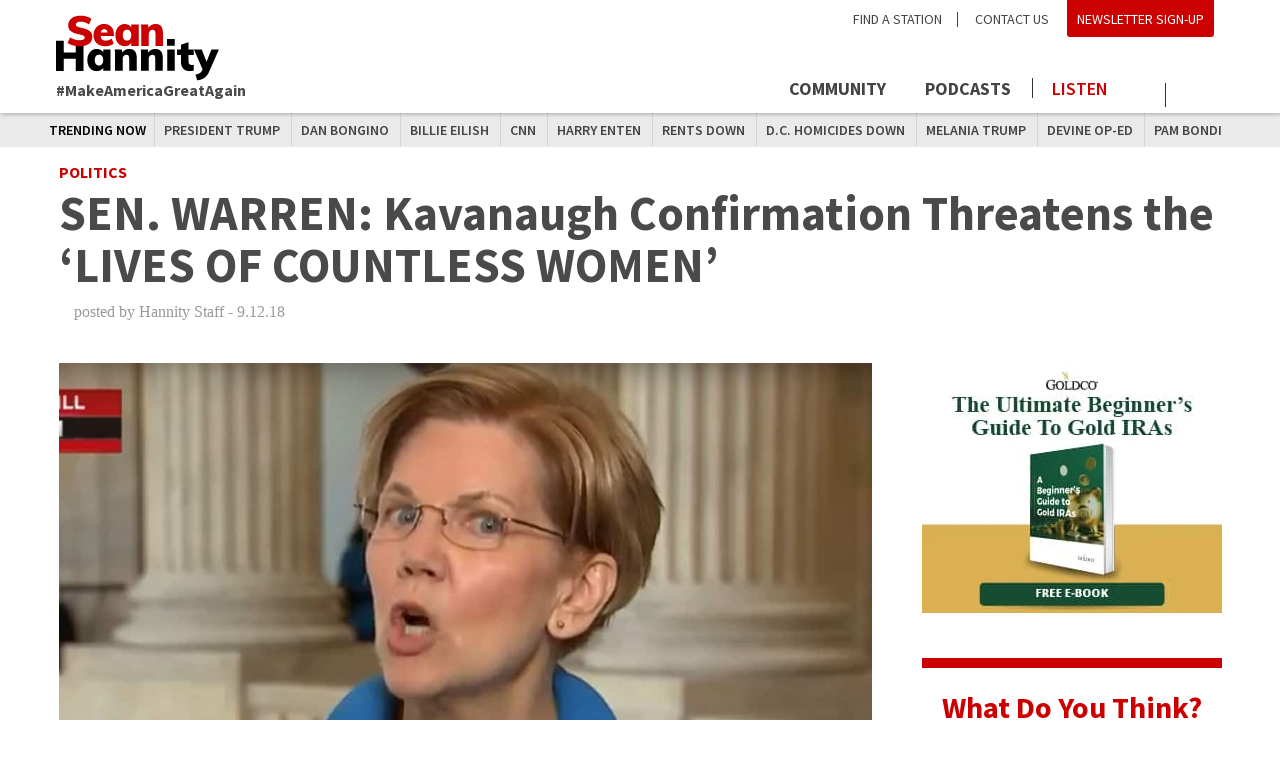

--- FILE ---
content_type: text/html; charset=UTF-8
request_url: https://hannity.com/media-room/sen-warren-kavanaugh-confirmation-threatens-the-lives-of-countless-women/
body_size: 142788
content:

       <!DOCTYPE>
<!--[if lt IE 7]>      <html class="no-js lt-ie9 lt-ie8 lt-ie7"> <![endif]-->
<!--[if IE 7]>         <html class="no-js lt-ie9 lt-ie8"> <![endif]-->
<!--[if IE 8]>         <html class="no-js lt-ie9"> <![endif]-->
<!--[if IE 8]>         <html class="no-js lt-ie10"> <![endif]-->
<!--[if IE 10]>         <html class="no-js lt-ie11"> <![endif]-->

<!--[if gt IE 8]><!--> <html class="no-js" HTML lang="en"> <!--<![endif]-->
<!-- PHP 8 Compatable -->
<head>

       
        <meta charset="utf-8">


            
            <title>SEN. WARREN: Kavanaugh Confirmation Threatens the ‘LIVES OF COUNTLESS WOMEN’ | Sean Hannity</title>
        
                    <meta name="description" content="Sen. Elizabeth Warren took her full-fledged war against President Trump’s Supreme Court pick to the next level this week, bizarrely stating...">
                
        <meta name="msvalidate.01" content="37E91104CA246705878DD610F3482B22" />
        <meta name="viewport" content="width=device-width" />
		    <meta http-equiv="content-language" content="en-us">
        
                 
                     <link rel="amphtml" href="https://hannity.com/media-room/sen-warren-kavanaugh-confirmation-threatens-the-lives-of-countless-women/?amp=1">
        


        <style>

            :root{	 --dp-site-padding:60px;	/* Responsive sizes*/	 --dp-site-width:1168px;	 --dp-mobile-landscape: 501px; 	 --dp-tablet-portrait: 768px; 	 --dp-desktop: 1024px; 	 --dp-desktopxl: 1250px;	/* 	Note: Due to suppport for CSS variables in media queries the above parameters won't 	change the responsive break points in the style sheet. The breakpoints will need to 	be replaced manually with a text seach for the numbers above. We're leaving these 	parameters here for antipated use one day, and for any custom classes that might need them.	*/	/* Paragraph Line Height and Margin */	 --dp-p-lh: 1.2em;	 --dp-h-lh: 1.3em;	 --dp-p-marg:26px;	/* Round Corner Default Bezier */	--dp-rnd: 20px;	/* Font  Faces */	 --dp-font-primary: "Barlow Semi Condensed", sans-serif;	 --dp-font-secondary:  "Martel", serif;	 --dp-font-tertiary:  "Carlito", Arial, Helvetica, Geneva, sans-serif;	/*Colors*/	 --dp-color-primary:#151538; /* Electric Blue */	 --dp-color-secondary:#CC0000; /* Red */	 --dp-color-tertiary:#FF0000;/* Electric Teal */	 --dp-color-quaternary:#CC0000;/* Gold */	 --dp-color-quinary:#1673ae;/* Teal */	 --dp-color-senary:#2F2E69; /* Dark Red */	 --dp-color-severnary:black; /* Dark Teal */	 --dp-color-octarnary:black; /* Black */ 	 --dp-color-nonary:black; /* Black */	 --dp-color-denary:black; /* Black */ 	 --dp-grey-light:#EAEAEA;	 --dp-grey-norm:#9B9B9B;	 --dp-grey-med:#4A4A4A;	 --dp-grey-dark:#4A4A4A;		/* Text Sizes Big Screen*/	 --dp-txt-headline-xtrabig:60px;	 --dp-txt-headline-xtrabig-mob:50px;	 --dp-txt-headline-big-xl:48px;	 --dp-txt-headline-med-xl:36px;	 --dp-txt-headline-norm-xl:30px;	 --dp-txt-headline-small-xl:24px;	 --dp-txt-big-xl:30px;	 --dp-txt-med-xl:20px;	 --dp-txt-norm-xl:16px;	 --dp-txt-small-xl:14px;	 --dp-txt-xsmall-xl:12px;	/* Text Sizes Standard Screen*/	 --dp-txt-headline-big:48px;	 --dp-txt-headline-med:36px;	 --dp-txt-headline-norm:30px;	 --dp-txt-headline-small:24px;	 --dp-txt-big:30px;	 --dp-txt-med:20px;	 --dp-txt-norm:16px;	 --dp-txt-small:14px;	 --dp-txt-xsmall:12px;	/* Text Sizes Mobile */	 --dp-txt-headline-big-mob:36px;	 --dp-txt-headline-med-mob:30px;	 --dp-txt-headline-norm-mob:24px;	 --dp-txt-headline-small-mob:22px;	 --dp-txt-big-mob:20px;	 --dp-txt-med-mob:18px;	 --dp-txt-norm-mob:16px;	 --dp-txt-small-mob:14px;	 --dp-txt-xsmall-mob:12px;	/* Misc */	 --dp-default-overflow: hidden /* Default overflow state for containers */}@import "dpcss-config.css";:root {  --dp-phi: 1.618033988749895;}html .dp-txt\:clr1, html .dp-txt\:clr1 > p {  color: var(--dp-color-primary);}html .dp-txt\:clr2, html .dp-txt\:clr2 > p {  color: var(--dp-color-secondary);}html .dp-txt\:clr3, html .dp-txt\:clr3 > p {  color: var(--dp-color-tertiary);}html .dp-txt\:clr4, html .dp-txt\:clr4 > p {  color: var(--dp-color-quaternary);}html .dp-txt\:clr5, html .dp-txt\:clr5 > p {  color: var(--dp-color-quinary);}html .dp-txt\:clr6, html .dp-txt\:clr6 > p {  color: var(--dp-color-senary);}html .dp-txt\:clr7, html .dp-txt\:clr7 > p {  color: var(--dp-color-severnary);}html .dp-txt\:clr8, html .dp-txt\:clr8 > p {  color: var(--dp-color-octarnary);}html .dp-txt\:grey1, html .dp-txt\:grey1 > p {  color: var(--dp-grey-light);  -webkit-font-smoothing: antialiased;}html .dp-txt\:grey2, html .dp-txt\:grey2 > p {  color: var(--dp-grey-norm);}html .dp-txt\:grey3, html .dp-txt\:grey3 > p {  color: var(--dp-grey-med);}html .dp-txt\:grey4, html .dp-txt\:grey4 > p {  color: var(--dp-grey-dark);}html .dp-txt\:blk, html .dp-txt\:blk > p {  color: #000;}html .dp-txt\:wht, html .dp-txt\:wht > p {  color: #fff;  -webkit-font-smoothing: antialiased;}html .dp-txt\:wht h1:not([class*="dp-txt:clr"]),html .dp-txt\:wht h2:not([class*="dp-txt:clr"]),html .dp-txt\:wht h3:not([class*="dp-txt:clr"]),html .dp-txt\:wht h4:not([class*="dp-txt:clr"]),html .dp-txt\:wht h5:not([class*="dp-txt:clr"]) {  color: #fff;  -webkit-font-smoothing: antialiased;}html .dp-bg\:clr1 {  background-color: var(--dp-color-primary);}html .dp-bg\:clr2 {  background-color: var(--dp-color-secondary);}html .dp-bg\:clr3 {  background-color: var(--dp-color-tertiary);}html .dp-bg\:clr4 {  background-color: var(--dp-color-quaternary);}html .dp-bg\:clr5 {  background-color: var(--dp-color-quinary);}html .dp-bg\:clr6 {  background-color: var(--dp-color-senary);}html .dp-bg\:clr7 {  background-color: var(--dp-color-severnary);}html .dp-bg\:clr8 {  background-color: var(--dp-color-octarnary);}html .dp-bg\:grey1 {  background-color: var(--dp-grey-light);}html .dp-bg\:grey2 {  background-color: var(--dp-grey-norm);}html .dp-bg\:grey3 {  background-color: var(--dp-grey-med);}html .dp-bg\:grey4 {  background-color: var(--dp-grey-dark);}html .dp-bg\:blk {  background-color: #000;}html .dp-bg\:wht {  background-color: #fff;}html h1 {  font-size: var(--dp-txt-headline-big);  line-height: var(--dp-h-lh);}html h2 {  font-size: var(--dp-txt-headline-med);  line-height: var(--dp-h-lh);}html h3 {  font-size: var(--dp-txt-headline-norm);  line-height: var(--dp-h-lh);}html h4 {  font-size: var(--dp-txt-headline-small);  line-height: var(--dp-h-lh);}html .dp-txt\:italic {  font-style: italic;}html .dp-txt\:uppercase {  text-transform: uppercase;}html .dp-txt\:underline {  text-decoration: underline;}html .dp-txt\:h1, html .dp-txt\:h1 * {  font-size: var(--dp-txt-headline-big);  line-height: var(--dp-h-lh);}html .dp-txt\:h2, html .dp-txt\:h2 * {  font-size: var(--dp-txt-headline-med);  line-height: var(--dp-h-lh);}html .dp-txt\:h3, html .dp-txt\:h3 * {  font-size: var(--dp-txt-headline-norm);  line-height: var(--dp-h-lh);}html .dp-txt\:h4, html .dp-txt\:h4 * {  font-size: var(--dp-txt-headline-small);  line-height: var(--dp-h-lh);}html .dp-txt\:big, html .dp-txt\:big * {  font-size: var(--dp-txt-big);}html .dp-txt\:med, html .dp-txt\:med * {  font-size: var(--dp-txt-med);}html .dp-txt\:norm, html .dp-txt\:norm * {  font-size: var(--dp-txt-norm);}html .dp-txt\:sm, html .dp-txt\:sm * {  font-size: var(--dp-txt-small);}html .dp-txt\:xsm, html .dp-txt\:xsm * {  font-size: var(--dp-txt-xsmall);}html .dp-fnt\:1 {  font-family: var(--dp-font-primary);}html .dp-fnt\:2 {  font-family: var(--dp-font-secondary);}html .dp-fnt\:3 {  font-family: var(--dp-font-tertiary);}html .dp-fnt\:smooth {  -webkit-font-smoothing: antialiased;  -moz-osx-font-smoothing: grayscale;}html .dp-fnt\:smooth\:auto {  -webkit-font-smoothing: auto;  -moz-osx-font-smoothing: auto;}html .dp-fnt\:100 {  font-weight: 100;}html .dp-fnt\:200 {  font-weight: 200;}html .dp-fnt\:300 {  font-weight: 300;}html .dp-fnt\:400 {  font-weight: 400;}html .dp-fnt\:500 {  font-weight: 500;}html .dp-fnt\:600 {  font-weight: 600;}html .dp-fnt\:700 {  font-weight: 700;}html .dp-fnt\:800 {  font-weight: 800;}html .dp-fnt\:light {  font-weight: 200;}html .dp-fnt\:bold {  font-weight: 700;}html .dp-fnt\:extra-bold {  font-weight: 800;}html .dp-txt\:cntr, html .dp-txt\:cntr * {  text-align: center;}@media (min-width: 728px) {  html .dp-txt\:lt, html .dp-txt\:lt * {    text-align: left;  }}html .dp-txt\:rt, html .dp-txt\:rt * {  text-align: right;}@media (max-width: 501px) {  html .dp-txt\:cntr\:xs, html .dp-txt\:cntr\:xs * {    text-align: center;  }  html .dp-txt\:lt\:xs, html .dp-txt\:lt\:xs * {    text-align: left;  }  html .dp-txt\:rt\:xs, html .dp-txt\:rt\:xs * {    text-align: right;  }}@media (min-width: 501px) and (max-width: 768px) {  html .dp-txt\:cntr\:s, html .dp-txt\:cntr\:s * {    text-align: center;  }  html .dp-txt\:lt\:s, html .dp-txt\:lt\:s * {    text-align: left;  }  html .dp-txt\:rt\:s, html .dp-txt\:rt\:s * {    text-align: right;  }}@media (min-width: 767px) and (max-width: 1024px) {  html .dp-txt\:cntr\:m, html .dp-txt\:cntr\:m * {    text-align: center;  }  html .dp-txt\:lt\:m, html .dp-txt\:lt\:m * {    text-align: left;  }  html .dp-txt\:rt\:m, html .dp-txt\:rt\:m * {    text-align: right;  }}@media (min-width: 1023px) {  html .dp-txt\:cntr\:l, html .dp-txt\:cntr\:l * {    text-align: center;  }  html .dp-txt\:lt\:l, html .dp-txt\:lt\:l * {    text-align: left;  }  html .dp-txt\:rt\:l, html .dp-txt\:rt\:l * {    text-align: right;  }}@media (min-width:0px) {  html .dp-txt\:lt {    text-align: left;  }  html .dp-txt\:rt {    text-align: right;  }  html .dp-txt\:cntr {    text-align: center;  }}@media (min-width:0px) and (max-width:var(--dp-mobile-landscape)) {  html .dp-txt\:lt\:xs {    text-align: left;  }  html .dp-txt\:rt\:xs {    text-align: right;  }  html .dp-txt\:cntr\:xs {    text-align: center;  }}@media (min-width:var(--dp-mobile-landscape)) and (max-width:var(--dp-tablet-portrait)) {  html .dp-txt\:lt\:s {    text-align: left;  }  html .dp-txt\:rt\:s {    text-align: right;  }  html .dp-txt\:cntr\:s {    text-align: center;  }}@media (min-width:var(--dp-tablet-portrait)) and (max-width:var(--dp-desktop)) {  html .dp-txt\:lt\:m {    text-align: left;  }  html .dp-txt\:rt\:m {    text-align: right;  }  html .dp-txt\:cntr\:m {    text-align: center;  }}@media (min-width:var(--dp-desktop)) {  html .dp-txt\:lt\:l {    text-align: left;  }  html .dp-txt\:rt\:l {    text-align: right;  }  html .dp-txt\:cntr\:l {    text-align: center;  }}@media (max-width: 501px) {  html h1 {    font-size: var(--dp-txt-headline-big-mob);  }  html h2 {    font-size: var(--dp-txt-headline-med-mob);  }  html h3 {    font-size: var(--dp-txt-headline-norm-mob);  }  html h4 {    font-size: var(--dp-txt-headline-small-mob);  }  html .dp-txt\:h1, html .dp-txt\:h1 * {    font-size: var(--dp-txt-headline-big-mob);  }  html .dp-txt\:h2, html .dp-txt\:h2 * {    font-size: var(--dp-txt-headline-med-mob);  }  html .dp-txt\:h3, html .dp-txt\:h3 * {    font-size: var(--dp-txt-headline-norm-mob);  }  html .dp-txt\:h4, html .dp-txt\:h4 * {    font-size: var(--dp-txt-headline-small-mob);  }  html .dp-txt\:big, html .dp-txt\:big * {    font-size: var(--dp-txt-big-mob);  }  html .dp-txt\:med, html .dp-txt\:med * {    font-size: var(--dp-txt-med-mob);  }  html .dp-txt\:norm, html .dp-txt\:norm * {    font-size: var(--dp-txt-norm-mob);  }  html .dp-txt\:sm, html .dp-txt\:sm * {    font-size: var(--dp-txt-small-mob);  }  html .dp-txt\:xsm, html .dp-txt\:xsm * {    font-size: var(--dp-txt-xsmall-mob);  }}@media (min-width: 1250px) {  html h1 {    font-size: var(--dp-txt-headline-big-xl);  }  html h2 {    font-size: var(--dp-txt-headline-med-xl);  }  html h3 {    font-size: var(--dp-txt-headline-norm-xl);  }  html h4 {    font-size: var(--dp-txt-headline-small-xl);  }  html .dp-txt\:h1, html .dp-txt\:h1 * {    font-size: var(--dp-txt-headline-big-xl);  }  html .dp-txt\:h2, html .dp-txt\:h2 * {    font-size: var(--dp-txt-headline-med-xl);  }  html .dp-txt\:h3, html .dp-txt\:h3 * {    font-size: var(--dp-txt-headline-norm-xl);  }  html .dp-txt\:h4, html .dp-txt\:h4 * {    font-size: var(--dp-txt-headline-small-xl);  }  html .dp-txt\:big, html .dp-txt\:big * {    font-size: var(--dp-txt-big-xl);  }  html .dp-txt\:med, html .dp-txt\:med * {    font-size: var(--dp-txt-med-xl);  }  html .dp-txt\:norm, html .dp-txt\:norm * {    font-size: var(--dp-txt-norm-xl);  }  html .dp-txt\:sm, html .dp-txt\:sm * {    font-size: var(--dp-txt-small-xl);  }  html .dp-txt\:xsm, html .dp-txt\:xsm * {    font-size: var(--dp-txt-xsmall-xl);  }}html .dp-img\:cntr\:m {  background-position: center center !important;}html .dp-img\:lt\:m {  background-position: left center !important;}html .dp-img\:rt\:m {  background-position: right center !important;}html .dp-img\:cntr\:b {  background-position: center bottom !important;}html .dp-img\:lt\:b {  background-position: left bottom !important;}html .dp-img\:rt\:b {  background-position: right bottom !important;}html .dp-img\:cntr\:t {  background-position: center top !important;}html .dp-img\:lt\:t {  background-position: left top !important;}html .dp-img\:rt\:t {  background-position: right top !important;}@media (min-width: 0) and (max-width: 501px) {  html .dp-br\:xs {    display: block;  }}@media (min-width: 501px) and (max-width: 768px) {  html .dp-br\:s {    display: block;  }}@media (min-width: 767px) and (max-width: 1024px) {  html .dp-br\:m {    display: block;  }}@media (min-width: 1023px) {  html .dp-br\:l {    display: block;  }}@media (min-width: 1250px) {  html .dp-br\:xl {    display: block;  }}html .dp-rnd {  border-radius: var(--dp-rnd);}html .dp-rnd\:tl {  border-top-left-radius: var(--dp-rnd);}html .dp-rnd\:tr {  border-top-right-radius: var(--dp-rnd);}html .dp-rnd\:br {  border-bottom-right-radius: var(--dp-rnd);}html .dp-rnd\:bl {  border-bottom-left-radius: var(--dp-rnd);}:root {  --dp-phi-1: calc(100% / (var(--dp-phi) *1));  --dp-phi-2: calc(100% / (var(--dp-phi) *2));  --dp-phi-3: calc(100% / (var(--dp-phi) *3));  --dp-phi-4: calc(100% / (var(--dp-phi) *4));  --dp-phi-5: calc(100% / (var(--dp-phi) *5));  --dp-phi-6: calc(100% / (var(--dp-phi) *6));  --dp-phi-7: calc(100% / (var(--dp-phi) *7));  --dp-phi-8: calc(100% / (var(--dp-phi) *8));  --dp-phi-9: calc(100% / (var(--dp-phi) *9));  --dp-phi-1-offset: calc(100% - (100% / (var(--dp-phi) *1)));  --dp-phi-2-offset: calc(100% - (100% / (var(--dp-phi) *2)));  --dp-phi-3-offset: calc(100% - (100% / (var(--dp-phi) *3)));  --dp-phi-4-offset: calc(100% - (100% / (var(--dp-phi) *4)));  --dp-phi-5-offset: calc(100% - (100% / (var(--dp-phi) *5)));  --dp-phi-6-offset: calc(100% - (100% / (var(--dp-phi) *6)));  --dp-phi-7-offset: calc(100% - (100% / (var(--dp-phi) *7)));  --dp-phi-8-offset: calc(100% - (100% / (var(--dp-phi) *8)));  --dp-phi-9-offset: calc(100% - (100% / (var(--dp-phi) *9)));}html {  /* Set grid item's width individually by percent */  /* Set items with by number of items in row*/}html .dp-hide {  display: none;}html .dp-clear {  clear: both !important;}@media (max-width: 1350px) {  html .dp-display\:above\:xl {    display: none;  }}@media (max-width: 1024px) {  html .dp-display\:above\:l {    display: none;  }}@media (max-width: 767px) {  html .dp-display\:above\:m {    display: none;  }}@media (max-width: 501px) {  html .dp-display\:above\:s {    display: none;  }}@media (min-width: 1350px) {  html .dp-display\:below\:xl {    display: none;  }}@media (min-width: 1024px) {  html .dp-display\:below\:l {    display: none;  }}@media (min-width: 767px) {  html .dp-display\:below\:m {    display: none;  }}@media (min-width: 501px) {  html .dp-display\:below\:s {    display: none;  }}html .dp-overflow\:vis {  overflow: visible;}html .dp-contain {  max-width: var(--dp-site-width);}html .dp-pos\:fill {  width: 100%;}html .dp-pos\:cntr {  margin-right: auto;  margin-left: auto;}html .dp-pos\:rt {  margin-right: 0;  margin-left: auto;}html .dp-pos\:lt {  margin-right: auto;  margin-left: 0;}@media (min-width: 0) {  html .dp-pos\:cntr\:s {    margin-right: auto;    margin-left: auto;  }  html .dp-pos\:rt\:s {    margin-right: 0;    margin-left: auto;  }  html .dp-pos\:lt\:s {    margin-right: auto;    margin-left: 0;  }}@media (min-width: 501px) {  html .dp-pos\:cntr\:m {    margin-right: auto;    margin-left: auto;  }  html .dp-pos\:rt\:m {    margin-right: 0;    margin-left: auto;  }  html .dp-pos\:lt\:m {    margin-right: auto;    margin-left: 0;  }}@media (min-width: 1023px) {  html .dp-pos\:cntr\:l {    margin-right: auto;    margin-left: auto;  }  html .dp-pos\:rt\:l {    margin-right: 0;    margin-left: auto;  }  html .dp-pos\:lt\:l {    margin-right: auto;    margin-left: 0;  }}@media (min-width: 1250px) {  html .dp-pos\:cntr\:xl {    margin-right: auto;    margin-left: auto;  }  html .dp-pos\:rt\:xl {    margin-right: 0;    margin-left: auto;  }  html .dp-pos\:lt\:xl {    margin-right: auto;    margin-left: 0;  }}@media (min-width: 767px) {  html .dp-pos\:cntr\:m {    margin-right: auto;    margin-left: auto;  }  html .dp-pos\:rt\:m {    margin-right: 0;    margin-left: auto;  }  html .dp-pos\:lt\:m {    margin-right: auto;    margin-left: 0;  }}html .dp-pos\:rel {  position: relative;}html .dp-pos\:abs {  position: absolute;}html .dp-pos\:fix {  position: fixed;}html .dp-flex {  display: flex;}html .dp-flex\:align\:cntr {  justify-content: center;  display: flex;}html .dp-flex\:align\:lt {  justify-content: flex-start;  display: flex;}html .dp-flex\:align\:rt {  justify-content: flex-end;  display: flex;}html .dp-flex\:valign\:mid {  align-items: center;  display: flex;}html .dp-flex\:valign\:top {  align-items: flex-start;}html .dp-flex\:valign\:bot {  align-items: flex-end;  display: flex;}@media (min-width: 501px) {  html .dp-flex\:s {    display: flex;  }  html .dp-flex\:align\:cntr\:s {    justify-content: center;    display: flex;  }  html .dp-flex\:align\:lt\:s {    justify-content: flex-start;    display: flex;  }  html .dp-flex\:align\:rt\:s {    justify-content: flex-end;    display: flex;  }  html .dp-flex\:valign\:mid\:s {    align-items: center;    display: flex;  }  html .dp-flex\:valign\:top\:s {    align-items: flex-start;    display: flex;  }  html .dp-flex\:valign\:bot\:s {    align-items: flex-end;    display: flex;  }}@media (min-width: 767px) {  html .dp-flex\:m {    display: flex;  }  html .dp-flex\:align\:cntr\:m {    justify-content: center;    display: flex;  }  html .dp-flex\:align\:lt\:m {    justify-content: flex-start;    display: flex;  }  html .dp-flex\:align\:rt\:m {    justify-content: flex-end;    display: flex;  }  html .dp-flex\:valign\:mid\:m {    align-items: center;    display: flex;  }  html .dp-flex\:valign\:top\:m {    align-items: flex-start;    display: flex;  }  html .dp-flex\:valign\:bot\:m {    align-items: flex-end;    display: flex;  }}@media (min-width: 1023px) {  html .dp-flex\:l {    display: flex;  }  html .dp-flex\:align\:cntr\:l {    justify-content: center;    display: flex;  }  html .dp-flex\:align\:lt\:l {    justify-content: flex-start;    display: flex;  }  html .dp-flex\:align\:rt\:l {    justify-content: flex-end;    display: flex;  }  html .dp-flex\:valign\:mid\:l {    align-items: center;    display: flex;  }  html .dp-flex\:valign\:top\:l {    align-items: flex-start;    display: flex;  }  html .dp-flex\:valign\:bot\:l {    align-items: flex-end;    display: flex;  }}html .dp-display\:block {  display: block;}html .dp-display\:inline {  display: inline;}html .dp-display\:inline-block {  display: inline-block;}html .dp-grid\:10pc {  display: block;  float: left;  width: 10%;}html .dp-grid\:15pc {  display: block;  float: left;  width: 15%;}html .dp-grid\:20pc {  display: block;  float: left;  width: 20%;}html .dp-grid\:25pc {  display: block;  float: left;  width: 25%;}html .dp-grid\:30pc {  display: block;  float: left;  width: 30%;}html .dp-grid\:35pc {  display: block;  float: left;  width: 35%;}html .dp-grid\:40pc {  display: block;  float: left;  width: 40%;}html .dp-grid\:45pc {  display: block;  float: left;  width: 45%;}html .dp-grid\:50pc {  display: block;  float: left;  width: 50%;}html .dp-grid\:55pc {  display: block;  float: left;  width: 55%;}html .dp-grid\:60pc {  display: block;  float: left;  width: 60%;}html .dp-grid\:65pc {  display: block;  float: left;  width: 65%;}html .dp-grid\:70pc {  display: block;  float: left;  width: 70%;}html .dp-grid\:75pc {  display: block;  float: left;  width: 75%;}html .dp-grid\:80pc {  display: block;  float: left;  width: 80%;}html .dp-grid\:85pc {  display: block;  float: left;  width: 85%;}html .dp-grid\:90pc {  display: block;  float: left;  width: 90%;}html .dp-grid\:95pc {  display: block;  float: left;  width: 95%;}html .dp-grid\:100pc {  display: block;  float: left;  width: 100%;}html .dp-grid\:105pc {  display: block;  float: left;  width: 105%;}html .dp-grid\:phi\:-1 {  display: block;  float: left;  width: calc(100% / (var(--dp-phi) * 1));}html .dp-grid\:phi\:-2 {  display: block;  float: left;  width: calc(100% / (var(--dp-phi) * 2));}html .dp-grid\:phi\:-3 {  display: block;  float: left;  width: calc(100% / (var(--dp-phi) * 3));}html .dp-grid\:phi\:-4 {  display: block;  float: left;  width: calc(100% / (var(--dp-phi) * 4));}html .dp-grid\:phi\:-5 {  display: block;  float: left;  width: calc(100% / (var(--dp-phi) * 5));}html .dp-grid\:phi\:-6 {  display: block;  float: left;  width: calc(100% / (var(--dp-phi) * 6));}html .dp-grid\:phi\:-7 {  display: block;  float: left;  width: calc(100% / (var(--dp-phi) * 7));}html .dp-grid\:phi\:-8 {  display: block;  float: left;  width: calc(100% / (var(--dp-phi) * 8));}html .dp-grid\:phi\:-9 {  display: block;  float: left;  width: calc(100% / (var(--dp-phi) * 9));}html .dp-grid\:phi\:-1 {  display: block;  float: left;  width: var(--dp-phi-1);}html .dp-grid\:phi\:-1\:offset {  display: block;  float: left;  width: var(--dp-phi-1-offset);}html .dp-grid\:phi\:-2 {  display: block;  float: left;  width: var(--dp-phi-2);}html .dp-grid\:phi\:-2\:offset {  display: block;  float: left;  width: var(--dp-phi-2-offset);}html .dp-grid\:phi\:-3 {  display: block;  float: left;  width: var(--dp-phi-3);}html .dp-grid\:phi\:-3\:offset {  display: block;  float: left;  width: var(--dp-phi-3-offset);}html .dp-grid\:phi\:-4 {  display: block;  float: left;  width: var(--dp-phi-4);}html .dp-grid\:phi\:-4\:offset {  display: block;  float: left;  width: var(--dp-phi-4-offset);}html .dp-grid\:phi\:-5 {  display: block;  float: left;  width: var(--dp-phi-5);}html .dp-grid\:phi\:-5\:offset {  display: block;  float: left;  width: var(--dp-phi-5-offset);}html .dp-grid\:phi\:-6 {  display: block;  float: left;  width: var(--dp-phi-6);}html .dp-grid\:phi\:-6\:offset {  display: block;  float: left;  width: var(--dp-phi-6-offset);}html .dp-grid\:phi\:-7 {  display: block;  float: left;  width: var(--dp-phi-7);}html .dp-grid\:phi\:-7\:offset {  display: block;  float: left;  width: var(--dp-phi-7-offset);}html .dp-grid\:phi\:-8 {  display: block;  float: left;  width: var(--dp-phi-8);}html .dp-grid\:phi\:-8\:offset {  display: block;  float: left;  width: var(--dp-phi-8-offset);}html .dp-grid\:phi\:-9 {  display: block;  float: left;  width: var(--dp-phi-9);}html .dp-grid\:phi\:-9\:offset {  display: block;  float: left;  width: var(--dp-phi-9-offset);}@media (max-width: 501px) {  html .dp-grid\:10pc\:xs {    display: block;    float: left;    width: 10%;  }  html .dp-grid\:15pc\:xs {    display: block;    float: left;    width: 15%;  }  html .dp-grid\:20pc\:xs {    display: block;    float: left;    width: 20%;  }  html .dp-grid\:25pc\:xs {    display: block;    float: left;    width: 25%;  }  html .dp-grid\:30pc\:xs {    display: block;    float: left;    width: 30%;  }  html .dp-grid\:35pc\:xs {    display: block;    float: left;    width: 35%;  }  html .dp-grid\:40pc\:xs {    display: block;    float: left;    width: 40%;  }  html .dp-grid\:45pc\:xs {    display: block;    float: left;    width: 45%;  }  html .dp-grid\:50pc\:xs {    display: block;    float: left;    width: 50%;  }  html .dp-grid\:55pc\:xs {    display: block;    float: left;    width: 55%;  }  html .dp-grid\:60pc\:xs {    display: block;    float: left;    width: 60%;  }  html .dp-grid\:65pc\:xs {    display: block;    float: left;    width: 65%;  }  html .dp-grid\:70pc\:xs {    display: block;    float: left;    width: 70%;  }  html .dp-grid\:75pc\:xs {    display: block;    float: left;    width: 75%;  }  html .dp-grid\:80pc\:xs {    display: block;    float: left;    width: 80%;  }  html .dp-grid\:85pc\:xs {    display: block;    float: left;    width: 85%;  }  html .dp-grid\:90pc\:xs {    display: block;    float: left;    width: 90%;  }  html .dp-grid\:95pc\:xs {    display: block;    float: left;    width: 95%;  }  html .dp-grid\:100pc\:xs {    display: block;    float: left;    width: 100%;  }  html .dp-grid\:105pc\:xs {    display: block;    float: left;    width: 105%;  }  html .dp-grid\:phi\:-1\:xs {    display: block;    float: left;    width: var(--dp-phi-1);  }  html .dp-grid\:phi\:-1\:offset {    display: block;    float: left;    width: var(--dp-phi-1-offset);  }  html .dp-grid\:phi\:-2\:xs {    display: block;    float: left;    width: var(--dp-phi-2);  }  html .dp-grid\:phi\:-2\:offset {    display: block;    float: left;    width: var(--dp-phi-2-offset);  }  html .dp-grid\:phi\:-3\:xs {    display: block;    float: left;    width: var(--dp-phi-3);  }  html .dp-grid\:phi\:-3\:offset {    display: block;    float: left;    width: var(--dp-phi-3-offset);  }  html .dp-grid\:phi\:-4\:xs {    display: block;    float: left;    width: var(--dp-phi-4);  }  html .dp-grid\:phi\:-4\:offset {    display: block;    float: left;    width: var(--dp-phi-4-offset);  }  html .dp-grid\:phi\:-5\:xs {    display: block;    float: left;    width: var(--dp-phi-5);  }  html .dp-grid\:phi\:-5\:offset {    display: block;    float: left;    width: var(--dp-phi-5-offset);  }  html .dp-grid\:phi\:-6\:xs {    display: block;    float: left;    width: var(--dp-phi-6);  }  html .dp-grid\:phi\:-6\:offset {    display: block;    float: left;    width: var(--dp-phi-6-offset);  }  html .dp-grid\:phi\:-7\:xs {    display: block;    float: left;    width: var(--dp-phi-7);  }  html .dp-grid\:phi\:-7\:offset {    display: block;    float: left;    width: var(--dp-phi-7-offset);  }  html .dp-grid\:phi\:-8\:xs {    display: block;    float: left;    width: var(--dp-phi-8);  }  html .dp-grid\:phi\:-8\:offset {    display: block;    float: left;    width: var(--dp-phi-8-offset);  }  html .dp-grid\:phi\:-9\:xs {    display: block;    float: left;    width: var(--dp-phi-9);  }  html .dp-grid\:phi\:-9\:offset {    display: block;    float: left;    width: var(--dp-phi-9-offset);  }}@media (min-width: 501px) {  html .dp-grid\:10pc\:s {    display: block;    float: left;    width: 10%;  }  html .dp-grid\:15pc\:s {    display: block;    float: left;    width: 15%;  }  html .dp-grid\:20pc\:s {    display: block;    float: left;    width: 20%;  }  html .dp-grid\:25pc\:s {    display: block;    float: left;    width: 25%;  }  html .dp-grid\:30pc\:s {    display: block;    float: left;    width: 30%;  }  html .dp-grid\:35pc\:s {    display: block;    float: left;    width: 35%;  }  html .dp-grid\:40pc\:s {    display: block;    float: left;    width: 40%;  }  html .dp-grid\:45pc\:s {    display: block;    float: left;    width: 45%;  }  html .dp-grid\:50pc\:s {    display: block;    float: left;    width: 50%;  }  html .dp-grid\:55pc\:s {    display: block;    float: left;    width: 55%;  }  html .dp-grid\:60pc\:s {    display: block;    float: left;    width: 60%;  }  html .dp-grid\:65pc\:s {    display: block;    float: left;    width: 65%;  }  html .dp-grid\:70pc\:s {    display: block;    float: left;    width: 70%;  }  html .dp-grid\:75pc\:s {    display: block;    float: left;    width: 75%;  }  html .dp-grid\:80pc\:s {    display: block;    float: left;    width: 80%;  }  html .dp-grid\:85pc\:s {    display: block;    float: left;    width: 85%;  }  html .dp-grid\:90pc\:s {    display: block;    float: left;    width: 90%;  }  html .dp-grid\:95pc\:s {    display: block;    float: left;    width: 95%;  }  html .dp-grid\:100pc\:s {    display: block;    float: left;    width: 100%;  }  html .dp-grid\:105pc\:s {    display: block;    float: left;    width: 105%;  }  html .dp-grid\:phi\:-1\:s {    display: block;    float: left;    width: var(--dp-phi-1);  }  html .dp-grid\:phi\:-1\:offset {    display: block;    float: left;    width: var(--dp-phi-1-offset);  }  html .dp-grid\:phi\:-2\:s {    display: block;    float: left;    width: var(--dp-phi-2);  }  html .dp-grid\:phi\:-2\:offset {    display: block;    float: left;    width: var(--dp-phi-2-offset);  }  html .dp-grid\:phi\:-3\:s {    display: block;    float: left;    width: var(--dp-phi-3);  }  html .dp-grid\:phi\:-3\:offset {    display: block;    float: left;    width: var(--dp-phi-3-offset);  }  html .dp-grid\:phi\:-4\:s {    display: block;    float: left;    width: var(--dp-phi-4);  }  html .dp-grid\:phi\:-4\:offset {    display: block;    float: left;    width: var(--dp-phi-4-offset);  }  html .dp-grid\:phi\:-5\:s {    display: block;    float: left;    width: var(--dp-phi-5);  }  html .dp-grid\:phi\:-5\:offset {    display: block;    float: left;    width: var(--dp-phi-5-offset);  }  html .dp-grid\:phi\:-6\:s {    display: block;    float: left;    width: var(--dp-phi-6);  }  html .dp-grid\:phi\:-6\:offset {    display: block;    float: left;    width: var(--dp-phi-6-offset);  }  html .dp-grid\:phi\:-7\:s {    display: block;    float: left;    width: var(--dp-phi-7);  }  html .dp-grid\:phi\:-7\:offset {    display: block;    float: left;    width: var(--dp-phi-7-offset);  }  html .dp-grid\:phi\:-8\:s {    display: block;    float: left;    width: var(--dp-phi-8);  }  html .dp-grid\:phi\:-8\:offset {    display: block;    float: left;    width: var(--dp-phi-8-offset);  }  html .dp-grid\:phi\:-9\:s {    display: block;    float: left;    width: var(--dp-phi-9);  }  html .dp-grid\:phi\:-9\:offset {    display: block;    float: left;    width: var(--dp-phi-9-offset);  }}@media (min-width: 767px) {  html .dp-grid\:10pc\:m {    display: block;    float: left;    width: 10%;  }  html .dp-grid\:15pc\:m {    display: block;    float: left;    width: 15%;  }  html .dp-grid\:20pc\:m {    display: block;    float: left;    width: 20%;  }  html .dp-grid\:25pc\:m {    display: block;    float: left;    width: 25%;  }  html .dp-grid\:30pc\:m {    display: block;    float: left;    width: 30%;  }  html .dp-grid\:35pc\:m {    display: block;    float: left;    width: 35%;  }  html .dp-grid\:40pc\:m {    display: block;    float: left;    width: 40%;  }  html .dp-grid\:45pc\:m {    display: block;    float: left;    width: 45%;  }  html .dp-grid\:50pc\:m {    display: block;    float: left;    width: 50%;  }  html .dp-grid\:55pc\:m {    display: block;    float: left;    width: 55%;  }  html .dp-grid\:60pc\:m {    display: block;    float: left;    width: 60%;  }  html .dp-grid\:65pc\:m {    display: block;    float: left;    width: 65%;  }  html .dp-grid\:70pc\:m {    display: block;    float: left;    width: 70%;  }  html .dp-grid\:75pc\:m {    display: block;    float: left;    width: 75%;  }  html .dp-grid\:80pc\:m {    display: block;    float: left;    width: 80%;  }  html .dp-grid\:85pc\:m {    display: block;    float: left;    width: 85%;  }  html .dp-grid\:90pc\:m {    display: block;    float: left;    width: 90%;  }  html .dp-grid\:95pc\:m {    display: block;    float: left;    width: 95%;  }  html .dp-grid\:100pc\:m {    display: block;    float: left;    width: 100%;  }  html .dp-grid\:105pc\:m {    display: block;    float: left;    width: 105%;  }  html .dp-grid\:phi\:-1\:m {    display: block;    float: left;    width: var(--dp-phi-1);  }  html .dp-grid\:phi\:-1\:offset {    display: block;    float: left;    width: var(--dp-phi-1-offset);  }  html .dp-grid\:phi\:-2\:m {    display: block;    float: left;    width: var(--dp-phi-2);  }  html .dp-grid\:phi\:-2\:offset {    display: block;    float: left;    width: var(--dp-phi-2-offset);  }  html .dp-grid\:phi\:-3\:m {    display: block;    float: left;    width: var(--dp-phi-3);  }  html .dp-grid\:phi\:-3\:offset {    display: block;    float: left;    width: var(--dp-phi-3-offset);  }  html .dp-grid\:phi\:-4\:m {    display: block;    float: left;    width: var(--dp-phi-4);  }  html .dp-grid\:phi\:-4\:offset {    display: block;    float: left;    width: var(--dp-phi-4-offset);  }  html .dp-grid\:phi\:-5\:m {    display: block;    float: left;    width: var(--dp-phi-5);  }  html .dp-grid\:phi\:-5\:offset {    display: block;    float: left;    width: var(--dp-phi-5-offset);  }  html .dp-grid\:phi\:-6\:m {    display: block;    float: left;    width: var(--dp-phi-6);  }  html .dp-grid\:phi\:-6\:offset {    display: block;    float: left;    width: var(--dp-phi-6-offset);  }  html .dp-grid\:phi\:-7\:m {    display: block;    float: left;    width: var(--dp-phi-7);  }  html .dp-grid\:phi\:-7\:offset {    display: block;    float: left;    width: var(--dp-phi-7-offset);  }  html .dp-grid\:phi\:-8\:m {    display: block;    float: left;    width: var(--dp-phi-8);  }  html .dp-grid\:phi\:-8\:offset {    display: block;    float: left;    width: var(--dp-phi-8-offset);  }  html .dp-grid\:phi\:-9\:m {    display: block;    float: left;    width: var(--dp-phi-9);  }  html .dp-grid\:phi\:-9\:offset {    display: block;    float: left;    width: var(--dp-phi-9-offset);  }}@media (min-width: 1023px) {  html .dp-grid\:10pc\:l {    display: block;    float: left;    width: 10%;  }  html .dp-grid\:15pc\:l {    display: block;    float: left;    width: 15%;  }  html .dp-grid\:20pc\:l {    display: block;    float: left;    width: 20%;  }  html .dp-grid\:25pc\:l {    display: block;    float: left;    width: 25%;  }  html .dp-grid\:30pc\:l {    display: block;    float: left;    width: 30%;  }  html .dp-grid\:35pc\:l {    display: block;    float: left;    width: 35%;  }  html .dp-grid\:40pc\:l {    display: block;    float: left;    width: 40%;  }  html .dp-grid\:45pc\:l {    display: block;    float: left;    width: 45%;  }  html .dp-grid\:50pc\:l {    display: block;    float: left;    width: 50%;  }  html .dp-grid\:55pc\:l {    display: block;    float: left;    width: 55%;  }  html .dp-grid\:60pc\:l {    display: block;    float: left;    width: 60%;  }  html .dp-grid\:65pc\:l {    display: block;    float: left;    width: 65%;  }  html .dp-grid\:70pc\:l {    display: block;    float: left;    width: 70%;  }  html .dp-grid\:75pc\:l {    display: block;    float: left;    width: 75%;  }  html .dp-grid\:80pc\:l {    display: block;    float: left;    width: 80%;  }  html .dp-grid\:85pc\:l {    display: block;    float: left;    width: 85%;  }  html .dp-grid\:90pc\:l {    display: block;    float: left;    width: 90%;  }  html .dp-grid\:95pc\:l {    display: block;    float: left;    width: 95%;  }  html .dp-grid\:100pc\:l {    display: block;    float: left;    width: 100%;  }  html .dp-grid\:105pc\:l {    display: block;    float: left;    width: 105%;  }  html .dp-grid\:phi\:-1\:l {    display: block;    float: left;    width: var(--dp-phi-1);  }  html .dp-grid\:phi\:-1\:offset {    display: block;    float: left;    width: var(--dp-phi-1-offset);  }  html .dp-grid\:phi\:-2\:l {    display: block;    float: left;    width: var(--dp-phi-2);  }  html .dp-grid\:phi\:-2\:offset {    display: block;    float: left;    width: var(--dp-phi-2-offset);  }  html .dp-grid\:phi\:-3\:l {    display: block;    float: left;    width: var(--dp-phi-3);  }  html .dp-grid\:phi\:-3\:offset {    display: block;    float: left;    width: var(--dp-phi-3-offset);  }  html .dp-grid\:phi\:-4\:l {    display: block;    float: left;    width: var(--dp-phi-4);  }  html .dp-grid\:phi\:-4\:offset {    display: block;    float: left;    width: var(--dp-phi-4-offset);  }  html .dp-grid\:phi\:-5\:l {    display: block;    float: left;    width: var(--dp-phi-5);  }  html .dp-grid\:phi\:-5\:offset {    display: block;    float: left;    width: var(--dp-phi-5-offset);  }  html .dp-grid\:phi\:-6\:l {    display: block;    float: left;    width: var(--dp-phi-6);  }  html .dp-grid\:phi\:-6\:offset {    display: block;    float: left;    width: var(--dp-phi-6-offset);  }  html .dp-grid\:phi\:-7\:l {    display: block;    float: left;    width: var(--dp-phi-7);  }  html .dp-grid\:phi\:-7\:offset {    display: block;    float: left;    width: var(--dp-phi-7-offset);  }  html .dp-grid\:phi\:-8\:l {    display: block;    float: left;    width: var(--dp-phi-8);  }  html .dp-grid\:phi\:-8\:offset {    display: block;    float: left;    width: var(--dp-phi-8-offset);  }  html .dp-grid\:phi\:-9\:l {    display: block;    float: left;    width: var(--dp-phi-9);  }  html .dp-grid\:phi\:-9\:offset {    display: block;    float: left;    width: var(--dp-phi-9-offset);  }}@media (min-width: 1250px) {  html .dp-grid\:10pc\:xl {    display: block;    float: left;    width: 10%;  }  html .dp-grid\:15pc\:xl {    display: block;    float: left;    width: 15%;  }  html .dp-grid\:20pc\:xl {    display: block;    float: left;    width: 20%;  }  html .dp-grid\:25pc\:xl {    display: block;    float: left;    width: 25%;  }  html .dp-grid\:30pc\:xl {    display: block;    float: left;    width: 30%;  }  html .dp-grid\:35pc\:xl {    display: block;    float: left;    width: 35%;  }  html .dp-grid\:40pc\:xl {    display: block;    float: left;    width: 40%;  }  html .dp-grid\:45pc\:xl {    display: block;    float: left;    width: 45%;  }  html .dp-grid\:50pc\:xl {    display: block;    float: left;    width: 50%;  }  html .dp-grid\:55pc\:xl {    display: block;    float: left;    width: 55%;  }  html .dp-grid\:60pc\:xl {    display: block;    float: left;    width: 60%;  }  html .dp-grid\:65pc\:xl {    display: block;    float: left;    width: 65%;  }  html .dp-grid\:70pc\:xl {    display: block;    float: left;    width: 70%;  }  html .dp-grid\:75pc\:xl {    display: block;    float: left;    width: 75%;  }  html .dp-grid\:80pc\:xl {    display: block;    float: left;    width: 80%;  }  html .dp-grid\:85pc\:xl {    display: block;    float: left;    width: 85%;  }  html .dp-grid\:90pc\:xl {    display: block;    float: left;    width: 90%;  }  html .dp-grid\:95pc\:xl {    display: block;    float: left;    width: 95%;  }  html .dp-grid\:100pc\:xl {    display: block;    float: left;    width: 100%;  }  html .dp-grid\:105pc\:xl {    display: block;    float: left;    width: 105%;  }}html .dp-grid\:fit {  display: flex;  flex-wrap: wrap;}html .dp-grid\:fit\:1 {  display: flex;  flex-wrap: wrap;}html .dp-grid\:fit\:1 > * {  width: 100%;}html .dp-grid\:fit\:2 {  display: flex;  flex-wrap: wrap;}html .dp-grid\:fit\:2 > * {  width: 50%;}html .dp-grid\:fit\:3 {  display: flex;  flex-wrap: wrap;}html .dp-grid\:fit\:3 > * {  width: 33.3333333333%;}html .dp-grid\:fit\:4 {  display: flex;  flex-wrap: wrap;}html .dp-grid\:fit\:4 > * {  width: 25%;}html .dp-grid\:fit\:5 {  display: flex;  flex-wrap: wrap;}html .dp-grid\:fit\:5 > * {  width: 20%;}html .dp-grid\:fit\:6 {  display: flex;  flex-wrap: wrap;}html .dp-grid\:fit\:6 > * {  width: 16.6666666667%;}html .dp-grid\:fit\:7 {  display: flex;  flex-wrap: wrap;}html .dp-grid\:fit\:7 > * {  width: 14.2857142857%;}html .dp-grid\:fit\:8 {  display: flex;  flex-wrap: wrap;}html .dp-grid\:fit\:8 > * {  width: 12.5%;}html .dp-grid\:fit\:9 {  display: flex;  flex-wrap: wrap;}html .dp-grid\:fit\:9 > * {  width: 11.1111111111%;}html .dp-grid\:fit\:10 {  display: flex;  flex-wrap: wrap;}html .dp-grid\:fit\:10 > * {  width: 10%;}html .dp-grid\:fit\:11 {  display: flex;  flex-wrap: wrap;}html .dp-grid\:fit\:11 > * {  width: 9.0909090909%;}html .dp-grid\:fit\:12 {  display: flex;  flex-wrap: wrap;}html .dp-grid\:fit\:12 > * {  width: 8.3333333333%;}html .dp-grid\:fit\:13 {  display: flex;  flex-wrap: wrap;}html .dp-grid\:fit\:13 > * {  width: 7.6923076923%;}html .dp-grid\:fit\:14 {  display: flex;  flex-wrap: wrap;}html .dp-grid\:fit\:14 > * {  width: 7.1428571429%;}html .dp-grid\:fit\:15 {  display: flex;  flex-wrap: wrap;}html .dp-grid\:fit\:15 > * {  width: 6.6666666667%;}html .dp-grid\:fit\:16 {  display: flex;  flex-wrap: wrap;}html .dp-grid\:fit\:16 > * {  width: 6.25%;}html .dp-grid\:fit\:17 {  display: flex;  flex-wrap: wrap;}html .dp-grid\:fit\:17 > * {  width: 5.8823529412%;}html .dp-grid\:fit\:18 {  display: flex;  flex-wrap: wrap;}html .dp-grid\:fit\:18 > * {  width: 5.5555555556%;}html .dp-grid\:fit\:19 {  display: flex;  flex-wrap: wrap;}html .dp-grid\:fit\:19 > * {  width: 5.2631578947%;}html .dp-grid\:fit\:20 {  display: flex;  flex-wrap: wrap;}html .dp-grid\:fit\:20 > * {  width: 5%;}html .dp-grid\:fit\:21 {  display: flex;  flex-wrap: wrap;}html .dp-grid\:fit\:21 > * {  width: 4.7619047619%;}html .dp-grid\:fit\:22 {  display: flex;  flex-wrap: wrap;}html .dp-grid\:fit\:22 > * {  width: 4.5454545455%;}html .dp-grid\:fit\:23 {  display: flex;  flex-wrap: wrap;}html .dp-grid\:fit\:23 > * {  width: 4.347826087%;}html .dp-grid\:fit\:24 {  display: flex;  flex-wrap: wrap;}html .dp-grid\:fit\:24 > * {  width: 4.1666666667%;}html .dp-grid\:fit\:25 {  display: flex;  flex-wrap: wrap;}html .dp-grid\:fit\:25 > * {  width: 4%;}html .dp-grid\:fit\:26 {  display: flex;  flex-wrap: wrap;}html .dp-grid\:fit\:26 > * {  width: 3.8461538462%;}html .dp-grid\:fit\:27 {  display: flex;  flex-wrap: wrap;}html .dp-grid\:fit\:27 > * {  width: 3.7037037037%;}html .dp-grid\:fit\:28 {  display: flex;  flex-wrap: wrap;}html .dp-grid\:fit\:28 > * {  width: 3.5714285714%;}html .dp-grid\:fit\:29 {  display: flex;  flex-wrap: wrap;}html .dp-grid\:fit\:29 > * {  width: 3.4482758621%;}html .dp-grid\:fit\:30 {  display: flex;  flex-wrap: wrap;}html .dp-grid\:fit\:30 > * {  width: 3.3333333333%;}html .dp-grid\:fit\:31 {  display: flex;  flex-wrap: wrap;}html .dp-grid\:fit\:31 > * {  width: 3.2258064516%;}html .dp-grid\:fit\:32 {  display: flex;  flex-wrap: wrap;}html .dp-grid\:fit\:32 > * {  width: 3.125%;}html .dp-grid\:fit\:33 {  display: flex;  flex-wrap: wrap;}html .dp-grid\:fit\:33 > * {  width: 3.0303030303%;}html .dp-grid\:fit\:34 {  display: flex;  flex-wrap: wrap;}html .dp-grid\:fit\:34 > * {  width: 2.9411764706%;}html .dp-grid\:fit\:35 {  display: flex;  flex-wrap: wrap;}html .dp-grid\:fit\:35 > * {  width: 2.8571428571%;}html .dp-grid\:fit\:36 {  display: flex;  flex-wrap: wrap;}html .dp-grid\:fit\:36 > * {  width: 2.7777777778%;}html .dp-grid\:fit\:37 {  display: flex;  flex-wrap: wrap;}html .dp-grid\:fit\:37 > * {  width: 2.7027027027%;}html .dp-grid\:fit\:38 {  display: flex;  flex-wrap: wrap;}html .dp-grid\:fit\:38 > * {  width: 2.6315789474%;}html .dp-grid\:fit\:39 {  display: flex;  flex-wrap: wrap;}html .dp-grid\:fit\:39 > * {  width: 2.5641025641%;}html .dp-grid\:fit\:40 {  display: flex;  flex-wrap: wrap;}html .dp-grid\:fit\:40 > * {  width: 2.5%;}html .dp-grid\:fit\:41 {  display: flex;  flex-wrap: wrap;}html .dp-grid\:fit\:41 > * {  width: 2.4390243902%;}html .dp-grid\:fit\:42 {  display: flex;  flex-wrap: wrap;}html .dp-grid\:fit\:42 > * {  width: 2.380952381%;}html .dp-grid\:fit\:43 {  display: flex;  flex-wrap: wrap;}html .dp-grid\:fit\:43 > * {  width: 2.3255813953%;}html .dp-grid\:fit\:44 {  display: flex;  flex-wrap: wrap;}html .dp-grid\:fit\:44 > * {  width: 2.2727272727%;}html .dp-grid\:fit\:45 {  display: flex;  flex-wrap: wrap;}html .dp-grid\:fit\:45 > * {  width: 2.2222222222%;}html .dp-grid\:fit\:46 {  display: flex;  flex-wrap: wrap;}html .dp-grid\:fit\:46 > * {  width: 2.1739130435%;}html .dp-grid\:fit\:47 {  display: flex;  flex-wrap: wrap;}html .dp-grid\:fit\:47 > * {  width: 2.1276595745%;}html .dp-grid\:fit\:48 {  display: flex;  flex-wrap: wrap;}html .dp-grid\:fit\:48 > * {  width: 2.0833333333%;}html .dp-grid\:fit\:49 {  display: flex;  flex-wrap: wrap;}html .dp-grid\:fit\:49 > * {  width: 2.0408163265%;}html .dp-grid\:fit\:50 {  display: flex;  flex-wrap: wrap;}html .dp-grid\:fit\:50 > * {  width: 2%;}html .dp-grid\:fit\:51 {  display: flex;  flex-wrap: wrap;}html .dp-grid\:fit\:51 > * {  width: 1.9607843137%;}html .dp-grid\:fit\:52 {  display: flex;  flex-wrap: wrap;}html .dp-grid\:fit\:52 > * {  width: 1.9230769231%;}html .dp-grid\:fit\:53 {  display: flex;  flex-wrap: wrap;}html .dp-grid\:fit\:53 > * {  width: 1.8867924528%;}html .dp-grid\:fit\:54 {  display: flex;  flex-wrap: wrap;}html .dp-grid\:fit\:54 > * {  width: 1.8518518519%;}html .dp-grid\:fit\:55 {  display: flex;  flex-wrap: wrap;}html .dp-grid\:fit\:55 > * {  width: 1.8181818182%;}html .dp-grid\:fit\:56 {  display: flex;  flex-wrap: wrap;}html .dp-grid\:fit\:56 > * {  width: 1.7857142857%;}html .dp-grid\:fit\:57 {  display: flex;  flex-wrap: wrap;}html .dp-grid\:fit\:57 > * {  width: 1.7543859649%;}html .dp-grid\:fit\:58 {  display: flex;  flex-wrap: wrap;}html .dp-grid\:fit\:58 > * {  width: 1.724137931%;}html .dp-grid\:fit\:59 {  display: flex;  flex-wrap: wrap;}html .dp-grid\:fit\:59 > * {  width: 1.6949152542%;}html .dp-grid\:fit\:60 {  display: flex;  flex-wrap: wrap;}html .dp-grid\:fit\:60 > * {  width: 1.6666666667%;}html .dp-grid\:fit\:61 {  display: flex;  flex-wrap: wrap;}html .dp-grid\:fit\:61 > * {  width: 1.6393442623%;}html .dp-grid\:fit\:62 {  display: flex;  flex-wrap: wrap;}html .dp-grid\:fit\:62 > * {  width: 1.6129032258%;}html .dp-grid\:fit\:63 {  display: flex;  flex-wrap: wrap;}html .dp-grid\:fit\:63 > * {  width: 1.5873015873%;}html .dp-grid\:fit\:64 {  display: flex;  flex-wrap: wrap;}html .dp-grid\:fit\:64 > * {  width: 1.5625%;}html .dp-grid\:fit\:65 {  display: flex;  flex-wrap: wrap;}html .dp-grid\:fit\:65 > * {  width: 1.5384615385%;}html .dp-grid\:fit\:66 {  display: flex;  flex-wrap: wrap;}html .dp-grid\:fit\:66 > * {  width: 1.5151515152%;}html .dp-grid\:fit\:67 {  display: flex;  flex-wrap: wrap;}html .dp-grid\:fit\:67 > * {  width: 1.4925373134%;}html .dp-grid\:fit\:68 {  display: flex;  flex-wrap: wrap;}html .dp-grid\:fit\:68 > * {  width: 1.4705882353%;}html .dp-grid\:fit\:69 {  display: flex;  flex-wrap: wrap;}html .dp-grid\:fit\:69 > * {  width: 1.4492753623%;}html .dp-grid\:fit\:70 {  display: flex;  flex-wrap: wrap;}html .dp-grid\:fit\:70 > * {  width: 1.4285714286%;}html .dp-grid\:fit\:71 {  display: flex;  flex-wrap: wrap;}html .dp-grid\:fit\:71 > * {  width: 1.4084507042%;}html .dp-grid\:fit\:72 {  display: flex;  flex-wrap: wrap;}html .dp-grid\:fit\:72 > * {  width: 1.3888888889%;}html .dp-grid\:fit\:73 {  display: flex;  flex-wrap: wrap;}html .dp-grid\:fit\:73 > * {  width: 1.3698630137%;}html .dp-grid\:fit\:74 {  display: flex;  flex-wrap: wrap;}html .dp-grid\:fit\:74 > * {  width: 1.3513513514%;}html .dp-grid\:fit\:75 {  display: flex;  flex-wrap: wrap;}html .dp-grid\:fit\:75 > * {  width: 1.3333333333%;}html .dp-grid\:fit\:76 {  display: flex;  flex-wrap: wrap;}html .dp-grid\:fit\:76 > * {  width: 1.3157894737%;}html .dp-grid\:fit\:77 {  display: flex;  flex-wrap: wrap;}html .dp-grid\:fit\:77 > * {  width: 1.2987012987%;}html .dp-grid\:fit\:78 {  display: flex;  flex-wrap: wrap;}html .dp-grid\:fit\:78 > * {  width: 1.2820512821%;}html .dp-grid\:fit\:79 {  display: flex;  flex-wrap: wrap;}html .dp-grid\:fit\:79 > * {  width: 1.2658227848%;}html .dp-grid\:fit\:80 {  display: flex;  flex-wrap: wrap;}html .dp-grid\:fit\:80 > * {  width: 1.25%;}html .dp-grid\:fit\:81 {  display: flex;  flex-wrap: wrap;}html .dp-grid\:fit\:81 > * {  width: 1.2345679012%;}html .dp-grid\:fit\:82 {  display: flex;  flex-wrap: wrap;}html .dp-grid\:fit\:82 > * {  width: 1.2195121951%;}html .dp-grid\:fit\:83 {  display: flex;  flex-wrap: wrap;}html .dp-grid\:fit\:83 > * {  width: 1.2048192771%;}html .dp-grid\:fit\:84 {  display: flex;  flex-wrap: wrap;}html .dp-grid\:fit\:84 > * {  width: 1.1904761905%;}html .dp-grid\:fit\:85 {  display: flex;  flex-wrap: wrap;}html .dp-grid\:fit\:85 > * {  width: 1.1764705882%;}html .dp-grid\:fit\:86 {  display: flex;  flex-wrap: wrap;}html .dp-grid\:fit\:86 > * {  width: 1.1627906977%;}html .dp-grid\:fit\:87 {  display: flex;  flex-wrap: wrap;}html .dp-grid\:fit\:87 > * {  width: 1.1494252874%;}html .dp-grid\:fit\:88 {  display: flex;  flex-wrap: wrap;}html .dp-grid\:fit\:88 > * {  width: 1.1363636364%;}html .dp-grid\:fit\:89 {  display: flex;  flex-wrap: wrap;}html .dp-grid\:fit\:89 > * {  width: 1.1235955056%;}html .dp-grid\:fit\:90 {  display: flex;  flex-wrap: wrap;}html .dp-grid\:fit\:90 > * {  width: 1.1111111111%;}html .dp-grid\:fit\:91 {  display: flex;  flex-wrap: wrap;}html .dp-grid\:fit\:91 > * {  width: 1.0989010989%;}html .dp-grid\:fit\:92 {  display: flex;  flex-wrap: wrap;}html .dp-grid\:fit\:92 > * {  width: 1.0869565217%;}html .dp-grid\:fit\:93 {  display: flex;  flex-wrap: wrap;}html .dp-grid\:fit\:93 > * {  width: 1.0752688172%;}html .dp-grid\:fit\:94 {  display: flex;  flex-wrap: wrap;}html .dp-grid\:fit\:94 > * {  width: 1.0638297872%;}html .dp-grid\:fit\:95 {  display: flex;  flex-wrap: wrap;}html .dp-grid\:fit\:95 > * {  width: 1.0526315789%;}html .dp-grid\:fit\:96 {  display: flex;  flex-wrap: wrap;}html .dp-grid\:fit\:96 > * {  width: 1.0416666667%;}html .dp-grid\:fit\:97 {  display: flex;  flex-wrap: wrap;}html .dp-grid\:fit\:97 > * {  width: 1.0309278351%;}html .dp-grid\:fit\:98 {  display: flex;  flex-wrap: wrap;}html .dp-grid\:fit\:98 > * {  width: 1.0204081633%;}html .dp-grid\:fit\:99 {  display: flex;  flex-wrap: wrap;}html .dp-grid\:fit\:99 > * {  width: 1.0101010101%;}html .dp-grid\:fit\:100 {  display: flex;  flex-wrap: wrap;}html .dp-grid\:fit\:100 > * {  width: 1%;}html .dp-grid\:fit\:1\:xs {  display: flex;  flex-wrap: wrap;}html .dp-grid\:fit\:1\:xs > * {  width: 100%;}html .dp-grid\:fit\:2\:xs {  display: flex;  flex-wrap: wrap;}html .dp-grid\:fit\:2\:xs > * {  width: 50%;}html .dp-grid\:fit\:3\:xs {  display: flex;  flex-wrap: wrap;}html .dp-grid\:fit\:3\:xs > * {  width: 33.3333333333%;}html .dp-grid\:fit\:4\:xs {  display: flex;  flex-wrap: wrap;}html .dp-grid\:fit\:4\:xs > * {  width: 25%;}html .dp-grid\:fit\:5\:xs {  display: flex;  flex-wrap: wrap;}html .dp-grid\:fit\:5\:xs > * {  width: 20%;}html .dp-grid\:fit\:6\:xs {  display: flex;  flex-wrap: wrap;}html .dp-grid\:fit\:6\:xs > * {  width: 16.6666666667%;}html .dp-grid\:fit\:7\:xs {  display: flex;  flex-wrap: wrap;}html .dp-grid\:fit\:7\:xs > * {  width: 14.2857142857%;}html .dp-grid\:fit\:8\:xs {  display: flex;  flex-wrap: wrap;}html .dp-grid\:fit\:8\:xs > * {  width: 12.5%;}html .dp-grid\:fit\:9\:xs {  display: flex;  flex-wrap: wrap;}html .dp-grid\:fit\:9\:xs > * {  width: 11.1111111111%;}html .dp-grid\:fit\:10\:xs {  display: flex;  flex-wrap: wrap;}html .dp-grid\:fit\:10\:xs > * {  width: 10%;}html .dp-grid\:fit\:11\:xs {  display: flex;  flex-wrap: wrap;}html .dp-grid\:fit\:11\:xs > * {  width: 9.0909090909%;}html .dp-grid\:fit\:12\:xs {  display: flex;  flex-wrap: wrap;}html .dp-grid\:fit\:12\:xs > * {  width: 8.3333333333%;}html .dp-grid\:fit\:13\:xs {  display: flex;  flex-wrap: wrap;}html .dp-grid\:fit\:13\:xs > * {  width: 7.6923076923%;}html .dp-grid\:fit\:14\:xs {  display: flex;  flex-wrap: wrap;}html .dp-grid\:fit\:14\:xs > * {  width: 7.1428571429%;}html .dp-grid\:fit\:15\:xs {  display: flex;  flex-wrap: wrap;}html .dp-grid\:fit\:15\:xs > * {  width: 6.6666666667%;}html .dp-grid\:fit\:16\:xs {  display: flex;  flex-wrap: wrap;}html .dp-grid\:fit\:16\:xs > * {  width: 6.25%;}html .dp-grid\:fit\:17\:xs {  display: flex;  flex-wrap: wrap;}html .dp-grid\:fit\:17\:xs > * {  width: 5.8823529412%;}html .dp-grid\:fit\:18\:xs {  display: flex;  flex-wrap: wrap;}html .dp-grid\:fit\:18\:xs > * {  width: 5.5555555556%;}html .dp-grid\:fit\:19\:xs {  display: flex;  flex-wrap: wrap;}html .dp-grid\:fit\:19\:xs > * {  width: 5.2631578947%;}html .dp-grid\:fit\:20\:xs {  display: flex;  flex-wrap: wrap;}html .dp-grid\:fit\:20\:xs > * {  width: 5%;}html .dp-grid\:fit\:21\:xs {  display: flex;  flex-wrap: wrap;}html .dp-grid\:fit\:21\:xs > * {  width: 4.7619047619%;}html .dp-grid\:fit\:22\:xs {  display: flex;  flex-wrap: wrap;}html .dp-grid\:fit\:22\:xs > * {  width: 4.5454545455%;}html .dp-grid\:fit\:23\:xs {  display: flex;  flex-wrap: wrap;}html .dp-grid\:fit\:23\:xs > * {  width: 4.347826087%;}html .dp-grid\:fit\:24\:xs {  display: flex;  flex-wrap: wrap;}html .dp-grid\:fit\:24\:xs > * {  width: 4.1666666667%;}html .dp-grid\:fit\:25\:xs {  display: flex;  flex-wrap: wrap;}html .dp-grid\:fit\:25\:xs > * {  width: 4%;}html .dp-grid\:fit\:26\:xs {  display: flex;  flex-wrap: wrap;}html .dp-grid\:fit\:26\:xs > * {  width: 3.8461538462%;}html .dp-grid\:fit\:27\:xs {  display: flex;  flex-wrap: wrap;}html .dp-grid\:fit\:27\:xs > * {  width: 3.7037037037%;}html .dp-grid\:fit\:28\:xs {  display: flex;  flex-wrap: wrap;}html .dp-grid\:fit\:28\:xs > * {  width: 3.5714285714%;}html .dp-grid\:fit\:29\:xs {  display: flex;  flex-wrap: wrap;}html .dp-grid\:fit\:29\:xs > * {  width: 3.4482758621%;}html .dp-grid\:fit\:30\:xs {  display: flex;  flex-wrap: wrap;}html .dp-grid\:fit\:30\:xs > * {  width: 3.3333333333%;}html .dp-grid\:fit\:31\:xs {  display: flex;  flex-wrap: wrap;}html .dp-grid\:fit\:31\:xs > * {  width: 3.2258064516%;}html .dp-grid\:fit\:32\:xs {  display: flex;  flex-wrap: wrap;}html .dp-grid\:fit\:32\:xs > * {  width: 3.125%;}html .dp-grid\:fit\:33\:xs {  display: flex;  flex-wrap: wrap;}html .dp-grid\:fit\:33\:xs > * {  width: 3.0303030303%;}html .dp-grid\:fit\:34\:xs {  display: flex;  flex-wrap: wrap;}html .dp-grid\:fit\:34\:xs > * {  width: 2.9411764706%;}html .dp-grid\:fit\:35\:xs {  display: flex;  flex-wrap: wrap;}html .dp-grid\:fit\:35\:xs > * {  width: 2.8571428571%;}html .dp-grid\:fit\:36\:xs {  display: flex;  flex-wrap: wrap;}html .dp-grid\:fit\:36\:xs > * {  width: 2.7777777778%;}html .dp-grid\:fit\:37\:xs {  display: flex;  flex-wrap: wrap;}html .dp-grid\:fit\:37\:xs > * {  width: 2.7027027027%;}html .dp-grid\:fit\:38\:xs {  display: flex;  flex-wrap: wrap;}html .dp-grid\:fit\:38\:xs > * {  width: 2.6315789474%;}html .dp-grid\:fit\:39\:xs {  display: flex;  flex-wrap: wrap;}html .dp-grid\:fit\:39\:xs > * {  width: 2.5641025641%;}html .dp-grid\:fit\:40\:xs {  display: flex;  flex-wrap: wrap;}html .dp-grid\:fit\:40\:xs > * {  width: 2.5%;}html .dp-grid\:fit\:41\:xs {  display: flex;  flex-wrap: wrap;}html .dp-grid\:fit\:41\:xs > * {  width: 2.4390243902%;}html .dp-grid\:fit\:42\:xs {  display: flex;  flex-wrap: wrap;}html .dp-grid\:fit\:42\:xs > * {  width: 2.380952381%;}html .dp-grid\:fit\:43\:xs {  display: flex;  flex-wrap: wrap;}html .dp-grid\:fit\:43\:xs > * {  width: 2.3255813953%;}html .dp-grid\:fit\:44\:xs {  display: flex;  flex-wrap: wrap;}html .dp-grid\:fit\:44\:xs > * {  width: 2.2727272727%;}html .dp-grid\:fit\:45\:xs {  display: flex;  flex-wrap: wrap;}html .dp-grid\:fit\:45\:xs > * {  width: 2.2222222222%;}html .dp-grid\:fit\:46\:xs {  display: flex;  flex-wrap: wrap;}html .dp-grid\:fit\:46\:xs > * {  width: 2.1739130435%;}html .dp-grid\:fit\:47\:xs {  display: flex;  flex-wrap: wrap;}html .dp-grid\:fit\:47\:xs > * {  width: 2.1276595745%;}html .dp-grid\:fit\:48\:xs {  display: flex;  flex-wrap: wrap;}html .dp-grid\:fit\:48\:xs > * {  width: 2.0833333333%;}html .dp-grid\:fit\:49\:xs {  display: flex;  flex-wrap: wrap;}html .dp-grid\:fit\:49\:xs > * {  width: 2.0408163265%;}html .dp-grid\:fit\:50\:xs {  display: flex;  flex-wrap: wrap;}html .dp-grid\:fit\:50\:xs > * {  width: 2%;}html .dp-grid\:fit\:51\:xs {  display: flex;  flex-wrap: wrap;}html .dp-grid\:fit\:51\:xs > * {  width: 1.9607843137%;}html .dp-grid\:fit\:52\:xs {  display: flex;  flex-wrap: wrap;}html .dp-grid\:fit\:52\:xs > * {  width: 1.9230769231%;}html .dp-grid\:fit\:53\:xs {  display: flex;  flex-wrap: wrap;}html .dp-grid\:fit\:53\:xs > * {  width: 1.8867924528%;}html .dp-grid\:fit\:54\:xs {  display: flex;  flex-wrap: wrap;}html .dp-grid\:fit\:54\:xs > * {  width: 1.8518518519%;}html .dp-grid\:fit\:55\:xs {  display: flex;  flex-wrap: wrap;}html .dp-grid\:fit\:55\:xs > * {  width: 1.8181818182%;}html .dp-grid\:fit\:56\:xs {  display: flex;  flex-wrap: wrap;}html .dp-grid\:fit\:56\:xs > * {  width: 1.7857142857%;}html .dp-grid\:fit\:57\:xs {  display: flex;  flex-wrap: wrap;}html .dp-grid\:fit\:57\:xs > * {  width: 1.7543859649%;}html .dp-grid\:fit\:58\:xs {  display: flex;  flex-wrap: wrap;}html .dp-grid\:fit\:58\:xs > * {  width: 1.724137931%;}html .dp-grid\:fit\:59\:xs {  display: flex;  flex-wrap: wrap;}html .dp-grid\:fit\:59\:xs > * {  width: 1.6949152542%;}html .dp-grid\:fit\:60\:xs {  display: flex;  flex-wrap: wrap;}html .dp-grid\:fit\:60\:xs > * {  width: 1.6666666667%;}html .dp-grid\:fit\:61\:xs {  display: flex;  flex-wrap: wrap;}html .dp-grid\:fit\:61\:xs > * {  width: 1.6393442623%;}html .dp-grid\:fit\:62\:xs {  display: flex;  flex-wrap: wrap;}html .dp-grid\:fit\:62\:xs > * {  width: 1.6129032258%;}html .dp-grid\:fit\:63\:xs {  display: flex;  flex-wrap: wrap;}html .dp-grid\:fit\:63\:xs > * {  width: 1.5873015873%;}html .dp-grid\:fit\:64\:xs {  display: flex;  flex-wrap: wrap;}html .dp-grid\:fit\:64\:xs > * {  width: 1.5625%;}html .dp-grid\:fit\:65\:xs {  display: flex;  flex-wrap: wrap;}html .dp-grid\:fit\:65\:xs > * {  width: 1.5384615385%;}html .dp-grid\:fit\:66\:xs {  display: flex;  flex-wrap: wrap;}html .dp-grid\:fit\:66\:xs > * {  width: 1.5151515152%;}html .dp-grid\:fit\:67\:xs {  display: flex;  flex-wrap: wrap;}html .dp-grid\:fit\:67\:xs > * {  width: 1.4925373134%;}html .dp-grid\:fit\:68\:xs {  display: flex;  flex-wrap: wrap;}html .dp-grid\:fit\:68\:xs > * {  width: 1.4705882353%;}html .dp-grid\:fit\:69\:xs {  display: flex;  flex-wrap: wrap;}html .dp-grid\:fit\:69\:xs > * {  width: 1.4492753623%;}html .dp-grid\:fit\:70\:xs {  display: flex;  flex-wrap: wrap;}html .dp-grid\:fit\:70\:xs > * {  width: 1.4285714286%;}html .dp-grid\:fit\:71\:xs {  display: flex;  flex-wrap: wrap;}html .dp-grid\:fit\:71\:xs > * {  width: 1.4084507042%;}html .dp-grid\:fit\:72\:xs {  display: flex;  flex-wrap: wrap;}html .dp-grid\:fit\:72\:xs > * {  width: 1.3888888889%;}html .dp-grid\:fit\:73\:xs {  display: flex;  flex-wrap: wrap;}html .dp-grid\:fit\:73\:xs > * {  width: 1.3698630137%;}html .dp-grid\:fit\:74\:xs {  display: flex;  flex-wrap: wrap;}html .dp-grid\:fit\:74\:xs > * {  width: 1.3513513514%;}html .dp-grid\:fit\:75\:xs {  display: flex;  flex-wrap: wrap;}html .dp-grid\:fit\:75\:xs > * {  width: 1.3333333333%;}html .dp-grid\:fit\:76\:xs {  display: flex;  flex-wrap: wrap;}html .dp-grid\:fit\:76\:xs > * {  width: 1.3157894737%;}html .dp-grid\:fit\:77\:xs {  display: flex;  flex-wrap: wrap;}html .dp-grid\:fit\:77\:xs > * {  width: 1.2987012987%;}html .dp-grid\:fit\:78\:xs {  display: flex;  flex-wrap: wrap;}html .dp-grid\:fit\:78\:xs > * {  width: 1.2820512821%;}html .dp-grid\:fit\:79\:xs {  display: flex;  flex-wrap: wrap;}html .dp-grid\:fit\:79\:xs > * {  width: 1.2658227848%;}html .dp-grid\:fit\:80\:xs {  display: flex;  flex-wrap: wrap;}html .dp-grid\:fit\:80\:xs > * {  width: 1.25%;}html .dp-grid\:fit\:81\:xs {  display: flex;  flex-wrap: wrap;}html .dp-grid\:fit\:81\:xs > * {  width: 1.2345679012%;}html .dp-grid\:fit\:82\:xs {  display: flex;  flex-wrap: wrap;}html .dp-grid\:fit\:82\:xs > * {  width: 1.2195121951%;}html .dp-grid\:fit\:83\:xs {  display: flex;  flex-wrap: wrap;}html .dp-grid\:fit\:83\:xs > * {  width: 1.2048192771%;}html .dp-grid\:fit\:84\:xs {  display: flex;  flex-wrap: wrap;}html .dp-grid\:fit\:84\:xs > * {  width: 1.1904761905%;}html .dp-grid\:fit\:85\:xs {  display: flex;  flex-wrap: wrap;}html .dp-grid\:fit\:85\:xs > * {  width: 1.1764705882%;}html .dp-grid\:fit\:86\:xs {  display: flex;  flex-wrap: wrap;}html .dp-grid\:fit\:86\:xs > * {  width: 1.1627906977%;}html .dp-grid\:fit\:87\:xs {  display: flex;  flex-wrap: wrap;}html .dp-grid\:fit\:87\:xs > * {  width: 1.1494252874%;}html .dp-grid\:fit\:88\:xs {  display: flex;  flex-wrap: wrap;}html .dp-grid\:fit\:88\:xs > * {  width: 1.1363636364%;}html .dp-grid\:fit\:89\:xs {  display: flex;  flex-wrap: wrap;}html .dp-grid\:fit\:89\:xs > * {  width: 1.1235955056%;}html .dp-grid\:fit\:90\:xs {  display: flex;  flex-wrap: wrap;}html .dp-grid\:fit\:90\:xs > * {  width: 1.1111111111%;}html .dp-grid\:fit\:91\:xs {  display: flex;  flex-wrap: wrap;}html .dp-grid\:fit\:91\:xs > * {  width: 1.0989010989%;}html .dp-grid\:fit\:92\:xs {  display: flex;  flex-wrap: wrap;}html .dp-grid\:fit\:92\:xs > * {  width: 1.0869565217%;}html .dp-grid\:fit\:93\:xs {  display: flex;  flex-wrap: wrap;}html .dp-grid\:fit\:93\:xs > * {  width: 1.0752688172%;}html .dp-grid\:fit\:94\:xs {  display: flex;  flex-wrap: wrap;}html .dp-grid\:fit\:94\:xs > * {  width: 1.0638297872%;}html .dp-grid\:fit\:95\:xs {  display: flex;  flex-wrap: wrap;}html .dp-grid\:fit\:95\:xs > * {  width: 1.0526315789%;}html .dp-grid\:fit\:96\:xs {  display: flex;  flex-wrap: wrap;}html .dp-grid\:fit\:96\:xs > * {  width: 1.0416666667%;}html .dp-grid\:fit\:97\:xs {  display: flex;  flex-wrap: wrap;}html .dp-grid\:fit\:97\:xs > * {  width: 1.0309278351%;}html .dp-grid\:fit\:98\:xs {  display: flex;  flex-wrap: wrap;}html .dp-grid\:fit\:98\:xs > * {  width: 1.0204081633%;}html .dp-grid\:fit\:99\:xs {  display: flex;  flex-wrap: wrap;}html .dp-grid\:fit\:99\:xs > * {  width: 1.0101010101%;}html .dp-grid\:fit\:100\:xs {  display: flex;  flex-wrap: wrap;}html .dp-grid\:fit\:100\:xs > * {  width: 1%;}@media (min-width: 501px) and (max-width: 767px) {  html .dp-grid\:fit\:1\:s {    display: flex;    flex-wrap: wrap;  }  html .dp-grid\:fit\:1\:s > * {    width: 100%;  }  html .dp-grid\:fit\:2\:s {    display: flex;    flex-wrap: wrap;  }  html .dp-grid\:fit\:2\:s > * {    width: 50%;  }  html .dp-grid\:fit\:3\:s {    display: flex;    flex-wrap: wrap;  }  html .dp-grid\:fit\:3\:s > * {    width: 33.3333333333%;  }  html .dp-grid\:fit\:4\:s {    display: flex;    flex-wrap: wrap;  }  html .dp-grid\:fit\:4\:s > * {    width: 25%;  }  html .dp-grid\:fit\:5\:s {    display: flex;    flex-wrap: wrap;  }  html .dp-grid\:fit\:5\:s > * {    width: 20%;  }  html .dp-grid\:fit\:6\:s {    display: flex;    flex-wrap: wrap;  }  html .dp-grid\:fit\:6\:s > * {    width: 16.6666666667%;  }  html .dp-grid\:fit\:7\:s {    display: flex;    flex-wrap: wrap;  }  html .dp-grid\:fit\:7\:s > * {    width: 14.2857142857%;  }  html .dp-grid\:fit\:8\:s {    display: flex;    flex-wrap: wrap;  }  html .dp-grid\:fit\:8\:s > * {    width: 12.5%;  }  html .dp-grid\:fit\:9\:s {    display: flex;    flex-wrap: wrap;  }  html .dp-grid\:fit\:9\:s > * {    width: 11.1111111111%;  }  html .dp-grid\:fit\:10\:s {    display: flex;    flex-wrap: wrap;  }  html .dp-grid\:fit\:10\:s > * {    width: 10%;  }  html .dp-grid\:fit\:11\:s {    display: flex;    flex-wrap: wrap;  }  html .dp-grid\:fit\:11\:s > * {    width: 9.0909090909%;  }  html .dp-grid\:fit\:12\:s {    display: flex;    flex-wrap: wrap;  }  html .dp-grid\:fit\:12\:s > * {    width: 8.3333333333%;  }  html .dp-grid\:fit\:13\:s {    display: flex;    flex-wrap: wrap;  }  html .dp-grid\:fit\:13\:s > * {    width: 7.6923076923%;  }  html .dp-grid\:fit\:14\:s {    display: flex;    flex-wrap: wrap;  }  html .dp-grid\:fit\:14\:s > * {    width: 7.1428571429%;  }  html .dp-grid\:fit\:15\:s {    display: flex;    flex-wrap: wrap;  }  html .dp-grid\:fit\:15\:s > * {    width: 6.6666666667%;  }  html .dp-grid\:fit\:16\:s {    display: flex;    flex-wrap: wrap;  }  html .dp-grid\:fit\:16\:s > * {    width: 6.25%;  }  html .dp-grid\:fit\:17\:s {    display: flex;    flex-wrap: wrap;  }  html .dp-grid\:fit\:17\:s > * {    width: 5.8823529412%;  }  html .dp-grid\:fit\:18\:s {    display: flex;    flex-wrap: wrap;  }  html .dp-grid\:fit\:18\:s > * {    width: 5.5555555556%;  }  html .dp-grid\:fit\:19\:s {    display: flex;    flex-wrap: wrap;  }  html .dp-grid\:fit\:19\:s > * {    width: 5.2631578947%;  }  html .dp-grid\:fit\:20\:s {    display: flex;    flex-wrap: wrap;  }  html .dp-grid\:fit\:20\:s > * {    width: 5%;  }  html .dp-grid\:fit\:21\:s {    display: flex;    flex-wrap: wrap;  }  html .dp-grid\:fit\:21\:s > * {    width: 4.7619047619%;  }  html .dp-grid\:fit\:22\:s {    display: flex;    flex-wrap: wrap;  }  html .dp-grid\:fit\:22\:s > * {    width: 4.5454545455%;  }  html .dp-grid\:fit\:23\:s {    display: flex;    flex-wrap: wrap;  }  html .dp-grid\:fit\:23\:s > * {    width: 4.347826087%;  }  html .dp-grid\:fit\:24\:s {    display: flex;    flex-wrap: wrap;  }  html .dp-grid\:fit\:24\:s > * {    width: 4.1666666667%;  }  html .dp-grid\:fit\:25\:s {    display: flex;    flex-wrap: wrap;  }  html .dp-grid\:fit\:25\:s > * {    width: 4%;  }  html .dp-grid\:fit\:26\:s {    display: flex;    flex-wrap: wrap;  }  html .dp-grid\:fit\:26\:s > * {    width: 3.8461538462%;  }  html .dp-grid\:fit\:27\:s {    display: flex;    flex-wrap: wrap;  }  html .dp-grid\:fit\:27\:s > * {    width: 3.7037037037%;  }  html .dp-grid\:fit\:28\:s {    display: flex;    flex-wrap: wrap;  }  html .dp-grid\:fit\:28\:s > * {    width: 3.5714285714%;  }  html .dp-grid\:fit\:29\:s {    display: flex;    flex-wrap: wrap;  }  html .dp-grid\:fit\:29\:s > * {    width: 3.4482758621%;  }  html .dp-grid\:fit\:30\:s {    display: flex;    flex-wrap: wrap;  }  html .dp-grid\:fit\:30\:s > * {    width: 3.3333333333%;  }  html .dp-grid\:fit\:31\:s {    display: flex;    flex-wrap: wrap;  }  html .dp-grid\:fit\:31\:s > * {    width: 3.2258064516%;  }  html .dp-grid\:fit\:32\:s {    display: flex;    flex-wrap: wrap;  }  html .dp-grid\:fit\:32\:s > * {    width: 3.125%;  }  html .dp-grid\:fit\:33\:s {    display: flex;    flex-wrap: wrap;  }  html .dp-grid\:fit\:33\:s > * {    width: 3.0303030303%;  }  html .dp-grid\:fit\:34\:s {    display: flex;    flex-wrap: wrap;  }  html .dp-grid\:fit\:34\:s > * {    width: 2.9411764706%;  }  html .dp-grid\:fit\:35\:s {    display: flex;    flex-wrap: wrap;  }  html .dp-grid\:fit\:35\:s > * {    width: 2.8571428571%;  }  html .dp-grid\:fit\:36\:s {    display: flex;    flex-wrap: wrap;  }  html .dp-grid\:fit\:36\:s > * {    width: 2.7777777778%;  }  html .dp-grid\:fit\:37\:s {    display: flex;    flex-wrap: wrap;  }  html .dp-grid\:fit\:37\:s > * {    width: 2.7027027027%;  }  html .dp-grid\:fit\:38\:s {    display: flex;    flex-wrap: wrap;  }  html .dp-grid\:fit\:38\:s > * {    width: 2.6315789474%;  }  html .dp-grid\:fit\:39\:s {    display: flex;    flex-wrap: wrap;  }  html .dp-grid\:fit\:39\:s > * {    width: 2.5641025641%;  }  html .dp-grid\:fit\:40\:s {    display: flex;    flex-wrap: wrap;  }  html .dp-grid\:fit\:40\:s > * {    width: 2.5%;  }  html .dp-grid\:fit\:41\:s {    display: flex;    flex-wrap: wrap;  }  html .dp-grid\:fit\:41\:s > * {    width: 2.4390243902%;  }  html .dp-grid\:fit\:42\:s {    display: flex;    flex-wrap: wrap;  }  html .dp-grid\:fit\:42\:s > * {    width: 2.380952381%;  }  html .dp-grid\:fit\:43\:s {    display: flex;    flex-wrap: wrap;  }  html .dp-grid\:fit\:43\:s > * {    width: 2.3255813953%;  }  html .dp-grid\:fit\:44\:s {    display: flex;    flex-wrap: wrap;  }  html .dp-grid\:fit\:44\:s > * {    width: 2.2727272727%;  }  html .dp-grid\:fit\:45\:s {    display: flex;    flex-wrap: wrap;  }  html .dp-grid\:fit\:45\:s > * {    width: 2.2222222222%;  }  html .dp-grid\:fit\:46\:s {    display: flex;    flex-wrap: wrap;  }  html .dp-grid\:fit\:46\:s > * {    width: 2.1739130435%;  }  html .dp-grid\:fit\:47\:s {    display: flex;    flex-wrap: wrap;  }  html .dp-grid\:fit\:47\:s > * {    width: 2.1276595745%;  }  html .dp-grid\:fit\:48\:s {    display: flex;    flex-wrap: wrap;  }  html .dp-grid\:fit\:48\:s > * {    width: 2.0833333333%;  }  html .dp-grid\:fit\:49\:s {    display: flex;    flex-wrap: wrap;  }  html .dp-grid\:fit\:49\:s > * {    width: 2.0408163265%;  }  html .dp-grid\:fit\:50\:s {    display: flex;    flex-wrap: wrap;  }  html .dp-grid\:fit\:50\:s > * {    width: 2%;  }  html .dp-grid\:fit\:51\:s {    display: flex;    flex-wrap: wrap;  }  html .dp-grid\:fit\:51\:s > * {    width: 1.9607843137%;  }  html .dp-grid\:fit\:52\:s {    display: flex;    flex-wrap: wrap;  }  html .dp-grid\:fit\:52\:s > * {    width: 1.9230769231%;  }  html .dp-grid\:fit\:53\:s {    display: flex;    flex-wrap: wrap;  }  html .dp-grid\:fit\:53\:s > * {    width: 1.8867924528%;  }  html .dp-grid\:fit\:54\:s {    display: flex;    flex-wrap: wrap;  }  html .dp-grid\:fit\:54\:s > * {    width: 1.8518518519%;  }  html .dp-grid\:fit\:55\:s {    display: flex;    flex-wrap: wrap;  }  html .dp-grid\:fit\:55\:s > * {    width: 1.8181818182%;  }  html .dp-grid\:fit\:56\:s {    display: flex;    flex-wrap: wrap;  }  html .dp-grid\:fit\:56\:s > * {    width: 1.7857142857%;  }  html .dp-grid\:fit\:57\:s {    display: flex;    flex-wrap: wrap;  }  html .dp-grid\:fit\:57\:s > * {    width: 1.7543859649%;  }  html .dp-grid\:fit\:58\:s {    display: flex;    flex-wrap: wrap;  }  html .dp-grid\:fit\:58\:s > * {    width: 1.724137931%;  }  html .dp-grid\:fit\:59\:s {    display: flex;    flex-wrap: wrap;  }  html .dp-grid\:fit\:59\:s > * {    width: 1.6949152542%;  }  html .dp-grid\:fit\:60\:s {    display: flex;    flex-wrap: wrap;  }  html .dp-grid\:fit\:60\:s > * {    width: 1.6666666667%;  }  html .dp-grid\:fit\:61\:s {    display: flex;    flex-wrap: wrap;  }  html .dp-grid\:fit\:61\:s > * {    width: 1.6393442623%;  }  html .dp-grid\:fit\:62\:s {    display: flex;    flex-wrap: wrap;  }  html .dp-grid\:fit\:62\:s > * {    width: 1.6129032258%;  }  html .dp-grid\:fit\:63\:s {    display: flex;    flex-wrap: wrap;  }  html .dp-grid\:fit\:63\:s > * {    width: 1.5873015873%;  }  html .dp-grid\:fit\:64\:s {    display: flex;    flex-wrap: wrap;  }  html .dp-grid\:fit\:64\:s > * {    width: 1.5625%;  }  html .dp-grid\:fit\:65\:s {    display: flex;    flex-wrap: wrap;  }  html .dp-grid\:fit\:65\:s > * {    width: 1.5384615385%;  }  html .dp-grid\:fit\:66\:s {    display: flex;    flex-wrap: wrap;  }  html .dp-grid\:fit\:66\:s > * {    width: 1.5151515152%;  }  html .dp-grid\:fit\:67\:s {    display: flex;    flex-wrap: wrap;  }  html .dp-grid\:fit\:67\:s > * {    width: 1.4925373134%;  }  html .dp-grid\:fit\:68\:s {    display: flex;    flex-wrap: wrap;  }  html .dp-grid\:fit\:68\:s > * {    width: 1.4705882353%;  }  html .dp-grid\:fit\:69\:s {    display: flex;    flex-wrap: wrap;  }  html .dp-grid\:fit\:69\:s > * {    width: 1.4492753623%;  }  html .dp-grid\:fit\:70\:s {    display: flex;    flex-wrap: wrap;  }  html .dp-grid\:fit\:70\:s > * {    width: 1.4285714286%;  }  html .dp-grid\:fit\:71\:s {    display: flex;    flex-wrap: wrap;  }  html .dp-grid\:fit\:71\:s > * {    width: 1.4084507042%;  }  html .dp-grid\:fit\:72\:s {    display: flex;    flex-wrap: wrap;  }  html .dp-grid\:fit\:72\:s > * {    width: 1.3888888889%;  }  html .dp-grid\:fit\:73\:s {    display: flex;    flex-wrap: wrap;  }  html .dp-grid\:fit\:73\:s > * {    width: 1.3698630137%;  }  html .dp-grid\:fit\:74\:s {    display: flex;    flex-wrap: wrap;  }  html .dp-grid\:fit\:74\:s > * {    width: 1.3513513514%;  }  html .dp-grid\:fit\:75\:s {    display: flex;    flex-wrap: wrap;  }  html .dp-grid\:fit\:75\:s > * {    width: 1.3333333333%;  }  html .dp-grid\:fit\:76\:s {    display: flex;    flex-wrap: wrap;  }  html .dp-grid\:fit\:76\:s > * {    width: 1.3157894737%;  }  html .dp-grid\:fit\:77\:s {    display: flex;    flex-wrap: wrap;  }  html .dp-grid\:fit\:77\:s > * {    width: 1.2987012987%;  }  html .dp-grid\:fit\:78\:s {    display: flex;    flex-wrap: wrap;  }  html .dp-grid\:fit\:78\:s > * {    width: 1.2820512821%;  }  html .dp-grid\:fit\:79\:s {    display: flex;    flex-wrap: wrap;  }  html .dp-grid\:fit\:79\:s > * {    width: 1.2658227848%;  }  html .dp-grid\:fit\:80\:s {    display: flex;    flex-wrap: wrap;  }  html .dp-grid\:fit\:80\:s > * {    width: 1.25%;  }  html .dp-grid\:fit\:81\:s {    display: flex;    flex-wrap: wrap;  }  html .dp-grid\:fit\:81\:s > * {    width: 1.2345679012%;  }  html .dp-grid\:fit\:82\:s {    display: flex;    flex-wrap: wrap;  }  html .dp-grid\:fit\:82\:s > * {    width: 1.2195121951%;  }  html .dp-grid\:fit\:83\:s {    display: flex;    flex-wrap: wrap;  }  html .dp-grid\:fit\:83\:s > * {    width: 1.2048192771%;  }  html .dp-grid\:fit\:84\:s {    display: flex;    flex-wrap: wrap;  }  html .dp-grid\:fit\:84\:s > * {    width: 1.1904761905%;  }  html .dp-grid\:fit\:85\:s {    display: flex;    flex-wrap: wrap;  }  html .dp-grid\:fit\:85\:s > * {    width: 1.1764705882%;  }  html .dp-grid\:fit\:86\:s {    display: flex;    flex-wrap: wrap;  }  html .dp-grid\:fit\:86\:s > * {    width: 1.1627906977%;  }  html .dp-grid\:fit\:87\:s {    display: flex;    flex-wrap: wrap;  }  html .dp-grid\:fit\:87\:s > * {    width: 1.1494252874%;  }  html .dp-grid\:fit\:88\:s {    display: flex;    flex-wrap: wrap;  }  html .dp-grid\:fit\:88\:s > * {    width: 1.1363636364%;  }  html .dp-grid\:fit\:89\:s {    display: flex;    flex-wrap: wrap;  }  html .dp-grid\:fit\:89\:s > * {    width: 1.1235955056%;  }  html .dp-grid\:fit\:90\:s {    display: flex;    flex-wrap: wrap;  }  html .dp-grid\:fit\:90\:s > * {    width: 1.1111111111%;  }  html .dp-grid\:fit\:91\:s {    display: flex;    flex-wrap: wrap;  }  html .dp-grid\:fit\:91\:s > * {    width: 1.0989010989%;  }  html .dp-grid\:fit\:92\:s {    display: flex;    flex-wrap: wrap;  }  html .dp-grid\:fit\:92\:s > * {    width: 1.0869565217%;  }  html .dp-grid\:fit\:93\:s {    display: flex;    flex-wrap: wrap;  }  html .dp-grid\:fit\:93\:s > * {    width: 1.0752688172%;  }  html .dp-grid\:fit\:94\:s {    display: flex;    flex-wrap: wrap;  }  html .dp-grid\:fit\:94\:s > * {    width: 1.0638297872%;  }  html .dp-grid\:fit\:95\:s {    display: flex;    flex-wrap: wrap;  }  html .dp-grid\:fit\:95\:s > * {    width: 1.0526315789%;  }  html .dp-grid\:fit\:96\:s {    display: flex;    flex-wrap: wrap;  }  html .dp-grid\:fit\:96\:s > * {    width: 1.0416666667%;  }  html .dp-grid\:fit\:97\:s {    display: flex;    flex-wrap: wrap;  }  html .dp-grid\:fit\:97\:s > * {    width: 1.0309278351%;  }  html .dp-grid\:fit\:98\:s {    display: flex;    flex-wrap: wrap;  }  html .dp-grid\:fit\:98\:s > * {    width: 1.0204081633%;  }  html .dp-grid\:fit\:99\:s {    display: flex;    flex-wrap: wrap;  }  html .dp-grid\:fit\:99\:s > * {    width: 1.0101010101%;  }  html .dp-grid\:fit\:100\:s {    display: flex;    flex-wrap: wrap;  }  html .dp-grid\:fit\:100\:s > * {    width: 1%;  }}@media (min-width: 768px) and (max-width: 1023px) {  html .dp-grid\:fit\:1\:m {    display: flex;    flex-wrap: wrap;  }  html .dp-grid\:fit\:1\:m > * {    width: 100%;  }  html .dp-grid\:fit\:2\:m {    display: flex;    flex-wrap: wrap;  }  html .dp-grid\:fit\:2\:m > * {    width: 50%;  }  html .dp-grid\:fit\:3\:m {    display: flex;    flex-wrap: wrap;  }  html .dp-grid\:fit\:3\:m > * {    width: 33.3333333333%;  }  html .dp-grid\:fit\:4\:m {    display: flex;    flex-wrap: wrap;  }  html .dp-grid\:fit\:4\:m > * {    width: 25%;  }  html .dp-grid\:fit\:5\:m {    display: flex;    flex-wrap: wrap;  }  html .dp-grid\:fit\:5\:m > * {    width: 20%;  }  html .dp-grid\:fit\:6\:m {    display: flex;    flex-wrap: wrap;  }  html .dp-grid\:fit\:6\:m > * {    width: 16.6666666667%;  }  html .dp-grid\:fit\:7\:m {    display: flex;    flex-wrap: wrap;  }  html .dp-grid\:fit\:7\:m > * {    width: 14.2857142857%;  }  html .dp-grid\:fit\:8\:m {    display: flex;    flex-wrap: wrap;  }  html .dp-grid\:fit\:8\:m > * {    width: 12.5%;  }  html .dp-grid\:fit\:9\:m {    display: flex;    flex-wrap: wrap;  }  html .dp-grid\:fit\:9\:m > * {    width: 11.1111111111%;  }  html .dp-grid\:fit\:10\:m {    display: flex;    flex-wrap: wrap;  }  html .dp-grid\:fit\:10\:m > * {    width: 10%;  }  html .dp-grid\:fit\:11\:m {    display: flex;    flex-wrap: wrap;  }  html .dp-grid\:fit\:11\:m > * {    width: 9.0909090909%;  }  html .dp-grid\:fit\:12\:m {    display: flex;    flex-wrap: wrap;  }  html .dp-grid\:fit\:12\:m > * {    width: 8.3333333333%;  }  html .dp-grid\:fit\:13\:m {    display: flex;    flex-wrap: wrap;  }  html .dp-grid\:fit\:13\:m > * {    width: 7.6923076923%;  }  html .dp-grid\:fit\:14\:m {    display: flex;    flex-wrap: wrap;  }  html .dp-grid\:fit\:14\:m > * {    width: 7.1428571429%;  }  html .dp-grid\:fit\:15\:m {    display: flex;    flex-wrap: wrap;  }  html .dp-grid\:fit\:15\:m > * {    width: 6.6666666667%;  }  html .dp-grid\:fit\:16\:m {    display: flex;    flex-wrap: wrap;  }  html .dp-grid\:fit\:16\:m > * {    width: 6.25%;  }  html .dp-grid\:fit\:17\:m {    display: flex;    flex-wrap: wrap;  }  html .dp-grid\:fit\:17\:m > * {    width: 5.8823529412%;  }  html .dp-grid\:fit\:18\:m {    display: flex;    flex-wrap: wrap;  }  html .dp-grid\:fit\:18\:m > * {    width: 5.5555555556%;  }  html .dp-grid\:fit\:19\:m {    display: flex;    flex-wrap: wrap;  }  html .dp-grid\:fit\:19\:m > * {    width: 5.2631578947%;  }  html .dp-grid\:fit\:20\:m {    display: flex;    flex-wrap: wrap;  }  html .dp-grid\:fit\:20\:m > * {    width: 5%;  }  html .dp-grid\:fit\:21\:m {    display: flex;    flex-wrap: wrap;  }  html .dp-grid\:fit\:21\:m > * {    width: 4.7619047619%;  }  html .dp-grid\:fit\:22\:m {    display: flex;    flex-wrap: wrap;  }  html .dp-grid\:fit\:22\:m > * {    width: 4.5454545455%;  }  html .dp-grid\:fit\:23\:m {    display: flex;    flex-wrap: wrap;  }  html .dp-grid\:fit\:23\:m > * {    width: 4.347826087%;  }  html .dp-grid\:fit\:24\:m {    display: flex;    flex-wrap: wrap;  }  html .dp-grid\:fit\:24\:m > * {    width: 4.1666666667%;  }  html .dp-grid\:fit\:25\:m {    display: flex;    flex-wrap: wrap;  }  html .dp-grid\:fit\:25\:m > * {    width: 4%;  }  html .dp-grid\:fit\:26\:m {    display: flex;    flex-wrap: wrap;  }  html .dp-grid\:fit\:26\:m > * {    width: 3.8461538462%;  }  html .dp-grid\:fit\:27\:m {    display: flex;    flex-wrap: wrap;  }  html .dp-grid\:fit\:27\:m > * {    width: 3.7037037037%;  }  html .dp-grid\:fit\:28\:m {    display: flex;    flex-wrap: wrap;  }  html .dp-grid\:fit\:28\:m > * {    width: 3.5714285714%;  }  html .dp-grid\:fit\:29\:m {    display: flex;    flex-wrap: wrap;  }  html .dp-grid\:fit\:29\:m > * {    width: 3.4482758621%;  }  html .dp-grid\:fit\:30\:m {    display: flex;    flex-wrap: wrap;  }  html .dp-grid\:fit\:30\:m > * {    width: 3.3333333333%;  }  html .dp-grid\:fit\:31\:m {    display: flex;    flex-wrap: wrap;  }  html .dp-grid\:fit\:31\:m > * {    width: 3.2258064516%;  }  html .dp-grid\:fit\:32\:m {    display: flex;    flex-wrap: wrap;  }  html .dp-grid\:fit\:32\:m > * {    width: 3.125%;  }  html .dp-grid\:fit\:33\:m {    display: flex;    flex-wrap: wrap;  }  html .dp-grid\:fit\:33\:m > * {    width: 3.0303030303%;  }  html .dp-grid\:fit\:34\:m {    display: flex;    flex-wrap: wrap;  }  html .dp-grid\:fit\:34\:m > * {    width: 2.9411764706%;  }  html .dp-grid\:fit\:35\:m {    display: flex;    flex-wrap: wrap;  }  html .dp-grid\:fit\:35\:m > * {    width: 2.8571428571%;  }  html .dp-grid\:fit\:36\:m {    display: flex;    flex-wrap: wrap;  }  html .dp-grid\:fit\:36\:m > * {    width: 2.7777777778%;  }  html .dp-grid\:fit\:37\:m {    display: flex;    flex-wrap: wrap;  }  html .dp-grid\:fit\:37\:m > * {    width: 2.7027027027%;  }  html .dp-grid\:fit\:38\:m {    display: flex;    flex-wrap: wrap;  }  html .dp-grid\:fit\:38\:m > * {    width: 2.6315789474%;  }  html .dp-grid\:fit\:39\:m {    display: flex;    flex-wrap: wrap;  }  html .dp-grid\:fit\:39\:m > * {    width: 2.5641025641%;  }  html .dp-grid\:fit\:40\:m {    display: flex;    flex-wrap: wrap;  }  html .dp-grid\:fit\:40\:m > * {    width: 2.5%;  }  html .dp-grid\:fit\:41\:m {    display: flex;    flex-wrap: wrap;  }  html .dp-grid\:fit\:41\:m > * {    width: 2.4390243902%;  }  html .dp-grid\:fit\:42\:m {    display: flex;    flex-wrap: wrap;  }  html .dp-grid\:fit\:42\:m > * {    width: 2.380952381%;  }  html .dp-grid\:fit\:43\:m {    display: flex;    flex-wrap: wrap;  }  html .dp-grid\:fit\:43\:m > * {    width: 2.3255813953%;  }  html .dp-grid\:fit\:44\:m {    display: flex;    flex-wrap: wrap;  }  html .dp-grid\:fit\:44\:m > * {    width: 2.2727272727%;  }  html .dp-grid\:fit\:45\:m {    display: flex;    flex-wrap: wrap;  }  html .dp-grid\:fit\:45\:m > * {    width: 2.2222222222%;  }  html .dp-grid\:fit\:46\:m {    display: flex;    flex-wrap: wrap;  }  html .dp-grid\:fit\:46\:m > * {    width: 2.1739130435%;  }  html .dp-grid\:fit\:47\:m {    display: flex;    flex-wrap: wrap;  }  html .dp-grid\:fit\:47\:m > * {    width: 2.1276595745%;  }  html .dp-grid\:fit\:48\:m {    display: flex;    flex-wrap: wrap;  }  html .dp-grid\:fit\:48\:m > * {    width: 2.0833333333%;  }  html .dp-grid\:fit\:49\:m {    display: flex;    flex-wrap: wrap;  }  html .dp-grid\:fit\:49\:m > * {    width: 2.0408163265%;  }  html .dp-grid\:fit\:50\:m {    display: flex;    flex-wrap: wrap;  }  html .dp-grid\:fit\:50\:m > * {    width: 2%;  }  html .dp-grid\:fit\:51\:m {    display: flex;    flex-wrap: wrap;  }  html .dp-grid\:fit\:51\:m > * {    width: 1.9607843137%;  }  html .dp-grid\:fit\:52\:m {    display: flex;    flex-wrap: wrap;  }  html .dp-grid\:fit\:52\:m > * {    width: 1.9230769231%;  }  html .dp-grid\:fit\:53\:m {    display: flex;    flex-wrap: wrap;  }  html .dp-grid\:fit\:53\:m > * {    width: 1.8867924528%;  }  html .dp-grid\:fit\:54\:m {    display: flex;    flex-wrap: wrap;  }  html .dp-grid\:fit\:54\:m > * {    width: 1.8518518519%;  }  html .dp-grid\:fit\:55\:m {    display: flex;    flex-wrap: wrap;  }  html .dp-grid\:fit\:55\:m > * {    width: 1.8181818182%;  }  html .dp-grid\:fit\:56\:m {    display: flex;    flex-wrap: wrap;  }  html .dp-grid\:fit\:56\:m > * {    width: 1.7857142857%;  }  html .dp-grid\:fit\:57\:m {    display: flex;    flex-wrap: wrap;  }  html .dp-grid\:fit\:57\:m > * {    width: 1.7543859649%;  }  html .dp-grid\:fit\:58\:m {    display: flex;    flex-wrap: wrap;  }  html .dp-grid\:fit\:58\:m > * {    width: 1.724137931%;  }  html .dp-grid\:fit\:59\:m {    display: flex;    flex-wrap: wrap;  }  html .dp-grid\:fit\:59\:m > * {    width: 1.6949152542%;  }  html .dp-grid\:fit\:60\:m {    display: flex;    flex-wrap: wrap;  }  html .dp-grid\:fit\:60\:m > * {    width: 1.6666666667%;  }  html .dp-grid\:fit\:61\:m {    display: flex;    flex-wrap: wrap;  }  html .dp-grid\:fit\:61\:m > * {    width: 1.6393442623%;  }  html .dp-grid\:fit\:62\:m {    display: flex;    flex-wrap: wrap;  }  html .dp-grid\:fit\:62\:m > * {    width: 1.6129032258%;  }  html .dp-grid\:fit\:63\:m {    display: flex;    flex-wrap: wrap;  }  html .dp-grid\:fit\:63\:m > * {    width: 1.5873015873%;  }  html .dp-grid\:fit\:64\:m {    display: flex;    flex-wrap: wrap;  }  html .dp-grid\:fit\:64\:m > * {    width: 1.5625%;  }  html .dp-grid\:fit\:65\:m {    display: flex;    flex-wrap: wrap;  }  html .dp-grid\:fit\:65\:m > * {    width: 1.5384615385%;  }  html .dp-grid\:fit\:66\:m {    display: flex;    flex-wrap: wrap;  }  html .dp-grid\:fit\:66\:m > * {    width: 1.5151515152%;  }  html .dp-grid\:fit\:67\:m {    display: flex;    flex-wrap: wrap;  }  html .dp-grid\:fit\:67\:m > * {    width: 1.4925373134%;  }  html .dp-grid\:fit\:68\:m {    display: flex;    flex-wrap: wrap;  }  html .dp-grid\:fit\:68\:m > * {    width: 1.4705882353%;  }  html .dp-grid\:fit\:69\:m {    display: flex;    flex-wrap: wrap;  }  html .dp-grid\:fit\:69\:m > * {    width: 1.4492753623%;  }  html .dp-grid\:fit\:70\:m {    display: flex;    flex-wrap: wrap;  }  html .dp-grid\:fit\:70\:m > * {    width: 1.4285714286%;  }  html .dp-grid\:fit\:71\:m {    display: flex;    flex-wrap: wrap;  }  html .dp-grid\:fit\:71\:m > * {    width: 1.4084507042%;  }  html .dp-grid\:fit\:72\:m {    display: flex;    flex-wrap: wrap;  }  html .dp-grid\:fit\:72\:m > * {    width: 1.3888888889%;  }  html .dp-grid\:fit\:73\:m {    display: flex;    flex-wrap: wrap;  }  html .dp-grid\:fit\:73\:m > * {    width: 1.3698630137%;  }  html .dp-grid\:fit\:74\:m {    display: flex;    flex-wrap: wrap;  }  html .dp-grid\:fit\:74\:m > * {    width: 1.3513513514%;  }  html .dp-grid\:fit\:75\:m {    display: flex;    flex-wrap: wrap;  }  html .dp-grid\:fit\:75\:m > * {    width: 1.3333333333%;  }  html .dp-grid\:fit\:76\:m {    display: flex;    flex-wrap: wrap;  }  html .dp-grid\:fit\:76\:m > * {    width: 1.3157894737%;  }  html .dp-grid\:fit\:77\:m {    display: flex;    flex-wrap: wrap;  }  html .dp-grid\:fit\:77\:m > * {    width: 1.2987012987%;  }  html .dp-grid\:fit\:78\:m {    display: flex;    flex-wrap: wrap;  }  html .dp-grid\:fit\:78\:m > * {    width: 1.2820512821%;  }  html .dp-grid\:fit\:79\:m {    display: flex;    flex-wrap: wrap;  }  html .dp-grid\:fit\:79\:m > * {    width: 1.2658227848%;  }  html .dp-grid\:fit\:80\:m {    display: flex;    flex-wrap: wrap;  }  html .dp-grid\:fit\:80\:m > * {    width: 1.25%;  }  html .dp-grid\:fit\:81\:m {    display: flex;    flex-wrap: wrap;  }  html .dp-grid\:fit\:81\:m > * {    width: 1.2345679012%;  }  html .dp-grid\:fit\:82\:m {    display: flex;    flex-wrap: wrap;  }  html .dp-grid\:fit\:82\:m > * {    width: 1.2195121951%;  }  html .dp-grid\:fit\:83\:m {    display: flex;    flex-wrap: wrap;  }  html .dp-grid\:fit\:83\:m > * {    width: 1.2048192771%;  }  html .dp-grid\:fit\:84\:m {    display: flex;    flex-wrap: wrap;  }  html .dp-grid\:fit\:84\:m > * {    width: 1.1904761905%;  }  html .dp-grid\:fit\:85\:m {    display: flex;    flex-wrap: wrap;  }  html .dp-grid\:fit\:85\:m > * {    width: 1.1764705882%;  }  html .dp-grid\:fit\:86\:m {    display: flex;    flex-wrap: wrap;  }  html .dp-grid\:fit\:86\:m > * {    width: 1.1627906977%;  }  html .dp-grid\:fit\:87\:m {    display: flex;    flex-wrap: wrap;  }  html .dp-grid\:fit\:87\:m > * {    width: 1.1494252874%;  }  html .dp-grid\:fit\:88\:m {    display: flex;    flex-wrap: wrap;  }  html .dp-grid\:fit\:88\:m > * {    width: 1.1363636364%;  }  html .dp-grid\:fit\:89\:m {    display: flex;    flex-wrap: wrap;  }  html .dp-grid\:fit\:89\:m > * {    width: 1.1235955056%;  }  html .dp-grid\:fit\:90\:m {    display: flex;    flex-wrap: wrap;  }  html .dp-grid\:fit\:90\:m > * {    width: 1.1111111111%;  }  html .dp-grid\:fit\:91\:m {    display: flex;    flex-wrap: wrap;  }  html .dp-grid\:fit\:91\:m > * {    width: 1.0989010989%;  }  html .dp-grid\:fit\:92\:m {    display: flex;    flex-wrap: wrap;  }  html .dp-grid\:fit\:92\:m > * {    width: 1.0869565217%;  }  html .dp-grid\:fit\:93\:m {    display: flex;    flex-wrap: wrap;  }  html .dp-grid\:fit\:93\:m > * {    width: 1.0752688172%;  }  html .dp-grid\:fit\:94\:m {    display: flex;    flex-wrap: wrap;  }  html .dp-grid\:fit\:94\:m > * {    width: 1.0638297872%;  }  html .dp-grid\:fit\:95\:m {    display: flex;    flex-wrap: wrap;  }  html .dp-grid\:fit\:95\:m > * {    width: 1.0526315789%;  }  html .dp-grid\:fit\:96\:m {    display: flex;    flex-wrap: wrap;  }  html .dp-grid\:fit\:96\:m > * {    width: 1.0416666667%;  }  html .dp-grid\:fit\:97\:m {    display: flex;    flex-wrap: wrap;  }  html .dp-grid\:fit\:97\:m > * {    width: 1.0309278351%;  }  html .dp-grid\:fit\:98\:m {    display: flex;    flex-wrap: wrap;  }  html .dp-grid\:fit\:98\:m > * {    width: 1.0204081633%;  }  html .dp-grid\:fit\:99\:m {    display: flex;    flex-wrap: wrap;  }  html .dp-grid\:fit\:99\:m > * {    width: 1.0101010101%;  }  html .dp-grid\:fit\:100\:m {    display: flex;    flex-wrap: wrap;  }  html .dp-grid\:fit\:100\:m > * {    width: 1%;  }}@media (min-width: 1024px) {  html .dp-grid\:fit\:1\:l {    display: flex;    flex-wrap: wrap;  }  html .dp-grid\:fit\:1\:l > * {    width: 100%;  }  html .dp-grid\:fit\:2\:l {    display: flex;    flex-wrap: wrap;  }  html .dp-grid\:fit\:2\:l > * {    width: 50%;  }  html .dp-grid\:fit\:3\:l {    display: flex;    flex-wrap: wrap;  }  html .dp-grid\:fit\:3\:l > * {    width: 33.3333333333%;  }  html .dp-grid\:fit\:4\:l {    display: flex;    flex-wrap: wrap;  }  html .dp-grid\:fit\:4\:l > * {    width: 25%;  }  html .dp-grid\:fit\:5\:l {    display: flex;    flex-wrap: wrap;  }  html .dp-grid\:fit\:5\:l > * {    width: 20%;  }  html .dp-grid\:fit\:6\:l {    display: flex;    flex-wrap: wrap;  }  html .dp-grid\:fit\:6\:l > * {    width: 16.6666666667%;  }  html .dp-grid\:fit\:7\:l {    display: flex;    flex-wrap: wrap;  }  html .dp-grid\:fit\:7\:l > * {    width: 14.2857142857%;  }  html .dp-grid\:fit\:8\:l {    display: flex;    flex-wrap: wrap;  }  html .dp-grid\:fit\:8\:l > * {    width: 12.5%;  }  html .dp-grid\:fit\:9\:l {    display: flex;    flex-wrap: wrap;  }  html .dp-grid\:fit\:9\:l > * {    width: 11.1111111111%;  }  html .dp-grid\:fit\:10\:l {    display: flex;    flex-wrap: wrap;  }  html .dp-grid\:fit\:10\:l > * {    width: 10%;  }  html .dp-grid\:fit\:11\:l {    display: flex;    flex-wrap: wrap;  }  html .dp-grid\:fit\:11\:l > * {    width: 9.0909090909%;  }  html .dp-grid\:fit\:12\:l {    display: flex;    flex-wrap: wrap;  }  html .dp-grid\:fit\:12\:l > * {    width: 8.3333333333%;  }  html .dp-grid\:fit\:13\:l {    display: flex;    flex-wrap: wrap;  }  html .dp-grid\:fit\:13\:l > * {    width: 7.6923076923%;  }  html .dp-grid\:fit\:14\:l {    display: flex;    flex-wrap: wrap;  }  html .dp-grid\:fit\:14\:l > * {    width: 7.1428571429%;  }  html .dp-grid\:fit\:15\:l {    display: flex;    flex-wrap: wrap;  }  html .dp-grid\:fit\:15\:l > * {    width: 6.6666666667%;  }  html .dp-grid\:fit\:16\:l {    display: flex;    flex-wrap: wrap;  }  html .dp-grid\:fit\:16\:l > * {    width: 6.25%;  }  html .dp-grid\:fit\:17\:l {    display: flex;    flex-wrap: wrap;  }  html .dp-grid\:fit\:17\:l > * {    width: 5.8823529412%;  }  html .dp-grid\:fit\:18\:l {    display: flex;    flex-wrap: wrap;  }  html .dp-grid\:fit\:18\:l > * {    width: 5.5555555556%;  }  html .dp-grid\:fit\:19\:l {    display: flex;    flex-wrap: wrap;  }  html .dp-grid\:fit\:19\:l > * {    width: 5.2631578947%;  }  html .dp-grid\:fit\:20\:l {    display: flex;    flex-wrap: wrap;  }  html .dp-grid\:fit\:20\:l > * {    width: 5%;  }  html .dp-grid\:fit\:21\:l {    display: flex;    flex-wrap: wrap;  }  html .dp-grid\:fit\:21\:l > * {    width: 4.7619047619%;  }  html .dp-grid\:fit\:22\:l {    display: flex;    flex-wrap: wrap;  }  html .dp-grid\:fit\:22\:l > * {    width: 4.5454545455%;  }  html .dp-grid\:fit\:23\:l {    display: flex;    flex-wrap: wrap;  }  html .dp-grid\:fit\:23\:l > * {    width: 4.347826087%;  }  html .dp-grid\:fit\:24\:l {    display: flex;    flex-wrap: wrap;  }  html .dp-grid\:fit\:24\:l > * {    width: 4.1666666667%;  }  html .dp-grid\:fit\:25\:l {    display: flex;    flex-wrap: wrap;  }  html .dp-grid\:fit\:25\:l > * {    width: 4%;  }  html .dp-grid\:fit\:26\:l {    display: flex;    flex-wrap: wrap;  }  html .dp-grid\:fit\:26\:l > * {    width: 3.8461538462%;  }  html .dp-grid\:fit\:27\:l {    display: flex;    flex-wrap: wrap;  }  html .dp-grid\:fit\:27\:l > * {    width: 3.7037037037%;  }  html .dp-grid\:fit\:28\:l {    display: flex;    flex-wrap: wrap;  }  html .dp-grid\:fit\:28\:l > * {    width: 3.5714285714%;  }  html .dp-grid\:fit\:29\:l {    display: flex;    flex-wrap: wrap;  }  html .dp-grid\:fit\:29\:l > * {    width: 3.4482758621%;  }  html .dp-grid\:fit\:30\:l {    display: flex;    flex-wrap: wrap;  }  html .dp-grid\:fit\:30\:l > * {    width: 3.3333333333%;  }  html .dp-grid\:fit\:31\:l {    display: flex;    flex-wrap: wrap;  }  html .dp-grid\:fit\:31\:l > * {    width: 3.2258064516%;  }  html .dp-grid\:fit\:32\:l {    display: flex;    flex-wrap: wrap;  }  html .dp-grid\:fit\:32\:l > * {    width: 3.125%;  }  html .dp-grid\:fit\:33\:l {    display: flex;    flex-wrap: wrap;  }  html .dp-grid\:fit\:33\:l > * {    width: 3.0303030303%;  }  html .dp-grid\:fit\:34\:l {    display: flex;    flex-wrap: wrap;  }  html .dp-grid\:fit\:34\:l > * {    width: 2.9411764706%;  }  html .dp-grid\:fit\:35\:l {    display: flex;    flex-wrap: wrap;  }  html .dp-grid\:fit\:35\:l > * {    width: 2.8571428571%;  }  html .dp-grid\:fit\:36\:l {    display: flex;    flex-wrap: wrap;  }  html .dp-grid\:fit\:36\:l > * {    width: 2.7777777778%;  }  html .dp-grid\:fit\:37\:l {    display: flex;    flex-wrap: wrap;  }  html .dp-grid\:fit\:37\:l > * {    width: 2.7027027027%;  }  html .dp-grid\:fit\:38\:l {    display: flex;    flex-wrap: wrap;  }  html .dp-grid\:fit\:38\:l > * {    width: 2.6315789474%;  }  html .dp-grid\:fit\:39\:l {    display: flex;    flex-wrap: wrap;  }  html .dp-grid\:fit\:39\:l > * {    width: 2.5641025641%;  }  html .dp-grid\:fit\:40\:l {    display: flex;    flex-wrap: wrap;  }  html .dp-grid\:fit\:40\:l > * {    width: 2.5%;  }  html .dp-grid\:fit\:41\:l {    display: flex;    flex-wrap: wrap;  }  html .dp-grid\:fit\:41\:l > * {    width: 2.4390243902%;  }  html .dp-grid\:fit\:42\:l {    display: flex;    flex-wrap: wrap;  }  html .dp-grid\:fit\:42\:l > * {    width: 2.380952381%;  }  html .dp-grid\:fit\:43\:l {    display: flex;    flex-wrap: wrap;  }  html .dp-grid\:fit\:43\:l > * {    width: 2.3255813953%;  }  html .dp-grid\:fit\:44\:l {    display: flex;    flex-wrap: wrap;  }  html .dp-grid\:fit\:44\:l > * {    width: 2.2727272727%;  }  html .dp-grid\:fit\:45\:l {    display: flex;    flex-wrap: wrap;  }  html .dp-grid\:fit\:45\:l > * {    width: 2.2222222222%;  }  html .dp-grid\:fit\:46\:l {    display: flex;    flex-wrap: wrap;  }  html .dp-grid\:fit\:46\:l > * {    width: 2.1739130435%;  }  html .dp-grid\:fit\:47\:l {    display: flex;    flex-wrap: wrap;  }  html .dp-grid\:fit\:47\:l > * {    width: 2.1276595745%;  }  html .dp-grid\:fit\:48\:l {    display: flex;    flex-wrap: wrap;  }  html .dp-grid\:fit\:48\:l > * {    width: 2.0833333333%;  }  html .dp-grid\:fit\:49\:l {    display: flex;    flex-wrap: wrap;  }  html .dp-grid\:fit\:49\:l > * {    width: 2.0408163265%;  }  html .dp-grid\:fit\:50\:l {    display: flex;    flex-wrap: wrap;  }  html .dp-grid\:fit\:50\:l > * {    width: 2%;  }  html .dp-grid\:fit\:51\:l {    display: flex;    flex-wrap: wrap;  }  html .dp-grid\:fit\:51\:l > * {    width: 1.9607843137%;  }  html .dp-grid\:fit\:52\:l {    display: flex;    flex-wrap: wrap;  }  html .dp-grid\:fit\:52\:l > * {    width: 1.9230769231%;  }  html .dp-grid\:fit\:53\:l {    display: flex;    flex-wrap: wrap;  }  html .dp-grid\:fit\:53\:l > * {    width: 1.8867924528%;  }  html .dp-grid\:fit\:54\:l {    display: flex;    flex-wrap: wrap;  }  html .dp-grid\:fit\:54\:l > * {    width: 1.8518518519%;  }  html .dp-grid\:fit\:55\:l {    display: flex;    flex-wrap: wrap;  }  html .dp-grid\:fit\:55\:l > * {    width: 1.8181818182%;  }  html .dp-grid\:fit\:56\:l {    display: flex;    flex-wrap: wrap;  }  html .dp-grid\:fit\:56\:l > * {    width: 1.7857142857%;  }  html .dp-grid\:fit\:57\:l {    display: flex;    flex-wrap: wrap;  }  html .dp-grid\:fit\:57\:l > * {    width: 1.7543859649%;  }  html .dp-grid\:fit\:58\:l {    display: flex;    flex-wrap: wrap;  }  html .dp-grid\:fit\:58\:l > * {    width: 1.724137931%;  }  html .dp-grid\:fit\:59\:l {    display: flex;    flex-wrap: wrap;  }  html .dp-grid\:fit\:59\:l > * {    width: 1.6949152542%;  }  html .dp-grid\:fit\:60\:l {    display: flex;    flex-wrap: wrap;  }  html .dp-grid\:fit\:60\:l > * {    width: 1.6666666667%;  }  html .dp-grid\:fit\:61\:l {    display: flex;    flex-wrap: wrap;  }  html .dp-grid\:fit\:61\:l > * {    width: 1.6393442623%;  }  html .dp-grid\:fit\:62\:l {    display: flex;    flex-wrap: wrap;  }  html .dp-grid\:fit\:62\:l > * {    width: 1.6129032258%;  }  html .dp-grid\:fit\:63\:l {    display: flex;    flex-wrap: wrap;  }  html .dp-grid\:fit\:63\:l > * {    width: 1.5873015873%;  }  html .dp-grid\:fit\:64\:l {    display: flex;    flex-wrap: wrap;  }  html .dp-grid\:fit\:64\:l > * {    width: 1.5625%;  }  html .dp-grid\:fit\:65\:l {    display: flex;    flex-wrap: wrap;  }  html .dp-grid\:fit\:65\:l > * {    width: 1.5384615385%;  }  html .dp-grid\:fit\:66\:l {    display: flex;    flex-wrap: wrap;  }  html .dp-grid\:fit\:66\:l > * {    width: 1.5151515152%;  }  html .dp-grid\:fit\:67\:l {    display: flex;    flex-wrap: wrap;  }  html .dp-grid\:fit\:67\:l > * {    width: 1.4925373134%;  }  html .dp-grid\:fit\:68\:l {    display: flex;    flex-wrap: wrap;  }  html .dp-grid\:fit\:68\:l > * {    width: 1.4705882353%;  }  html .dp-grid\:fit\:69\:l {    display: flex;    flex-wrap: wrap;  }  html .dp-grid\:fit\:69\:l > * {    width: 1.4492753623%;  }  html .dp-grid\:fit\:70\:l {    display: flex;    flex-wrap: wrap;  }  html .dp-grid\:fit\:70\:l > * {    width: 1.4285714286%;  }  html .dp-grid\:fit\:71\:l {    display: flex;    flex-wrap: wrap;  }  html .dp-grid\:fit\:71\:l > * {    width: 1.4084507042%;  }  html .dp-grid\:fit\:72\:l {    display: flex;    flex-wrap: wrap;  }  html .dp-grid\:fit\:72\:l > * {    width: 1.3888888889%;  }  html .dp-grid\:fit\:73\:l {    display: flex;    flex-wrap: wrap;  }  html .dp-grid\:fit\:73\:l > * {    width: 1.3698630137%;  }  html .dp-grid\:fit\:74\:l {    display: flex;    flex-wrap: wrap;  }  html .dp-grid\:fit\:74\:l > * {    width: 1.3513513514%;  }  html .dp-grid\:fit\:75\:l {    display: flex;    flex-wrap: wrap;  }  html .dp-grid\:fit\:75\:l > * {    width: 1.3333333333%;  }  html .dp-grid\:fit\:76\:l {    display: flex;    flex-wrap: wrap;  }  html .dp-grid\:fit\:76\:l > * {    width: 1.3157894737%;  }  html .dp-grid\:fit\:77\:l {    display: flex;    flex-wrap: wrap;  }  html .dp-grid\:fit\:77\:l > * {    width: 1.2987012987%;  }  html .dp-grid\:fit\:78\:l {    display: flex;    flex-wrap: wrap;  }  html .dp-grid\:fit\:78\:l > * {    width: 1.2820512821%;  }  html .dp-grid\:fit\:79\:l {    display: flex;    flex-wrap: wrap;  }  html .dp-grid\:fit\:79\:l > * {    width: 1.2658227848%;  }  html .dp-grid\:fit\:80\:l {    display: flex;    flex-wrap: wrap;  }  html .dp-grid\:fit\:80\:l > * {    width: 1.25%;  }  html .dp-grid\:fit\:81\:l {    display: flex;    flex-wrap: wrap;  }  html .dp-grid\:fit\:81\:l > * {    width: 1.2345679012%;  }  html .dp-grid\:fit\:82\:l {    display: flex;    flex-wrap: wrap;  }  html .dp-grid\:fit\:82\:l > * {    width: 1.2195121951%;  }  html .dp-grid\:fit\:83\:l {    display: flex;    flex-wrap: wrap;  }  html .dp-grid\:fit\:83\:l > * {    width: 1.2048192771%;  }  html .dp-grid\:fit\:84\:l {    display: flex;    flex-wrap: wrap;  }  html .dp-grid\:fit\:84\:l > * {    width: 1.1904761905%;  }  html .dp-grid\:fit\:85\:l {    display: flex;    flex-wrap: wrap;  }  html .dp-grid\:fit\:85\:l > * {    width: 1.1764705882%;  }  html .dp-grid\:fit\:86\:l {    display: flex;    flex-wrap: wrap;  }  html .dp-grid\:fit\:86\:l > * {    width: 1.1627906977%;  }  html .dp-grid\:fit\:87\:l {    display: flex;    flex-wrap: wrap;  }  html .dp-grid\:fit\:87\:l > * {    width: 1.1494252874%;  }  html .dp-grid\:fit\:88\:l {    display: flex;    flex-wrap: wrap;  }  html .dp-grid\:fit\:88\:l > * {    width: 1.1363636364%;  }  html .dp-grid\:fit\:89\:l {    display: flex;    flex-wrap: wrap;  }  html .dp-grid\:fit\:89\:l > * {    width: 1.1235955056%;  }  html .dp-grid\:fit\:90\:l {    display: flex;    flex-wrap: wrap;  }  html .dp-grid\:fit\:90\:l > * {    width: 1.1111111111%;  }  html .dp-grid\:fit\:91\:l {    display: flex;    flex-wrap: wrap;  }  html .dp-grid\:fit\:91\:l > * {    width: 1.0989010989%;  }  html .dp-grid\:fit\:92\:l {    display: flex;    flex-wrap: wrap;  }  html .dp-grid\:fit\:92\:l > * {    width: 1.0869565217%;  }  html .dp-grid\:fit\:93\:l {    display: flex;    flex-wrap: wrap;  }  html .dp-grid\:fit\:93\:l > * {    width: 1.0752688172%;  }  html .dp-grid\:fit\:94\:l {    display: flex;    flex-wrap: wrap;  }  html .dp-grid\:fit\:94\:l > * {    width: 1.0638297872%;  }  html .dp-grid\:fit\:95\:l {    display: flex;    flex-wrap: wrap;  }  html .dp-grid\:fit\:95\:l > * {    width: 1.0526315789%;  }  html .dp-grid\:fit\:96\:l {    display: flex;    flex-wrap: wrap;  }  html .dp-grid\:fit\:96\:l > * {    width: 1.0416666667%;  }  html .dp-grid\:fit\:97\:l {    display: flex;    flex-wrap: wrap;  }  html .dp-grid\:fit\:97\:l > * {    width: 1.0309278351%;  }  html .dp-grid\:fit\:98\:l {    display: flex;    flex-wrap: wrap;  }  html .dp-grid\:fit\:98\:l > * {    width: 1.0204081633%;  }  html .dp-grid\:fit\:99\:l {    display: flex;    flex-wrap: wrap;  }  html .dp-grid\:fit\:99\:l > * {    width: 1.0101010101%;  }  html .dp-grid\:fit\:100\:l {    display: flex;    flex-wrap: wrap;  }  html .dp-grid\:fit\:100\:l > * {    width: 1%;  }}@media (min-width: 1250px) {  html .dp-grid\:fit\:1\:xl {    display: flex;    flex-wrap: wrap;  }  html .dp-grid\:fit\:1\:xl > * {    width: 100%;  }  html .dp-grid\:fit\:2\:xl {    display: flex;    flex-wrap: wrap;  }  html .dp-grid\:fit\:2\:xl > * {    width: 50%;  }  html .dp-grid\:fit\:3\:xl {    display: flex;    flex-wrap: wrap;  }  html .dp-grid\:fit\:3\:xl > * {    width: 33.3333333333%;  }  html .dp-grid\:fit\:4\:xl {    display: flex;    flex-wrap: wrap;  }  html .dp-grid\:fit\:4\:xl > * {    width: 25%;  }  html .dp-grid\:fit\:5\:xl {    display: flex;    flex-wrap: wrap;  }  html .dp-grid\:fit\:5\:xl > * {    width: 20%;  }  html .dp-grid\:fit\:6\:xl {    display: flex;    flex-wrap: wrap;  }  html .dp-grid\:fit\:6\:xl > * {    width: 16.6666666667%;  }  html .dp-grid\:fit\:7\:xl {    display: flex;    flex-wrap: wrap;  }  html .dp-grid\:fit\:7\:xl > * {    width: 14.2857142857%;  }  html .dp-grid\:fit\:8\:xl {    display: flex;    flex-wrap: wrap;  }  html .dp-grid\:fit\:8\:xl > * {    width: 12.5%;  }  html .dp-grid\:fit\:9\:xl {    display: flex;    flex-wrap: wrap;  }  html .dp-grid\:fit\:9\:xl > * {    width: 11.1111111111%;  }  html .dp-grid\:fit\:10\:xl {    display: flex;    flex-wrap: wrap;  }  html .dp-grid\:fit\:10\:xl > * {    width: 10%;  }  html .dp-grid\:fit\:11\:xl {    display: flex;    flex-wrap: wrap;  }  html .dp-grid\:fit\:11\:xl > * {    width: 9.0909090909%;  }  html .dp-grid\:fit\:12\:xl {    display: flex;    flex-wrap: wrap;  }  html .dp-grid\:fit\:12\:xl > * {    width: 8.3333333333%;  }  html .dp-grid\:fit\:13\:xl {    display: flex;    flex-wrap: wrap;  }  html .dp-grid\:fit\:13\:xl > * {    width: 7.6923076923%;  }  html .dp-grid\:fit\:14\:xl {    display: flex;    flex-wrap: wrap;  }  html .dp-grid\:fit\:14\:xl > * {    width: 7.1428571429%;  }  html .dp-grid\:fit\:15\:xl {    display: flex;    flex-wrap: wrap;  }  html .dp-grid\:fit\:15\:xl > * {    width: 6.6666666667%;  }  html .dp-grid\:fit\:16\:xl {    display: flex;    flex-wrap: wrap;  }  html .dp-grid\:fit\:16\:xl > * {    width: 6.25%;  }  html .dp-grid\:fit\:17\:xl {    display: flex;    flex-wrap: wrap;  }  html .dp-grid\:fit\:17\:xl > * {    width: 5.8823529412%;  }  html .dp-grid\:fit\:18\:xl {    display: flex;    flex-wrap: wrap;  }  html .dp-grid\:fit\:18\:xl > * {    width: 5.5555555556%;  }  html .dp-grid\:fit\:19\:xl {    display: flex;    flex-wrap: wrap;  }  html .dp-grid\:fit\:19\:xl > * {    width: 5.2631578947%;  }  html .dp-grid\:fit\:20\:xl {    display: flex;    flex-wrap: wrap;  }  html .dp-grid\:fit\:20\:xl > * {    width: 5%;  }  html .dp-grid\:fit\:21\:xl {    display: flex;    flex-wrap: wrap;  }  html .dp-grid\:fit\:21\:xl > * {    width: 4.7619047619%;  }  html .dp-grid\:fit\:22\:xl {    display: flex;    flex-wrap: wrap;  }  html .dp-grid\:fit\:22\:xl > * {    width: 4.5454545455%;  }  html .dp-grid\:fit\:23\:xl {    display: flex;    flex-wrap: wrap;  }  html .dp-grid\:fit\:23\:xl > * {    width: 4.347826087%;  }  html .dp-grid\:fit\:24\:xl {    display: flex;    flex-wrap: wrap;  }  html .dp-grid\:fit\:24\:xl > * {    width: 4.1666666667%;  }  html .dp-grid\:fit\:25\:xl {    display: flex;    flex-wrap: wrap;  }  html .dp-grid\:fit\:25\:xl > * {    width: 4%;  }  html .dp-grid\:fit\:26\:xl {    display: flex;    flex-wrap: wrap;  }  html .dp-grid\:fit\:26\:xl > * {    width: 3.8461538462%;  }  html .dp-grid\:fit\:27\:xl {    display: flex;    flex-wrap: wrap;  }  html .dp-grid\:fit\:27\:xl > * {    width: 3.7037037037%;  }  html .dp-grid\:fit\:28\:xl {    display: flex;    flex-wrap: wrap;  }  html .dp-grid\:fit\:28\:xl > * {    width: 3.5714285714%;  }  html .dp-grid\:fit\:29\:xl {    display: flex;    flex-wrap: wrap;  }  html .dp-grid\:fit\:29\:xl > * {    width: 3.4482758621%;  }  html .dp-grid\:fit\:30\:xl {    display: flex;    flex-wrap: wrap;  }  html .dp-grid\:fit\:30\:xl > * {    width: 3.3333333333%;  }  html .dp-grid\:fit\:31\:xl {    display: flex;    flex-wrap: wrap;  }  html .dp-grid\:fit\:31\:xl > * {    width: 3.2258064516%;  }  html .dp-grid\:fit\:32\:xl {    display: flex;    flex-wrap: wrap;  }  html .dp-grid\:fit\:32\:xl > * {    width: 3.125%;  }  html .dp-grid\:fit\:33\:xl {    display: flex;    flex-wrap: wrap;  }  html .dp-grid\:fit\:33\:xl > * {    width: 3.0303030303%;  }  html .dp-grid\:fit\:34\:xl {    display: flex;    flex-wrap: wrap;  }  html .dp-grid\:fit\:34\:xl > * {    width: 2.9411764706%;  }  html .dp-grid\:fit\:35\:xl {    display: flex;    flex-wrap: wrap;  }  html .dp-grid\:fit\:35\:xl > * {    width: 2.8571428571%;  }  html .dp-grid\:fit\:36\:xl {    display: flex;    flex-wrap: wrap;  }  html .dp-grid\:fit\:36\:xl > * {    width: 2.7777777778%;  }  html .dp-grid\:fit\:37\:xl {    display: flex;    flex-wrap: wrap;  }  html .dp-grid\:fit\:37\:xl > * {    width: 2.7027027027%;  }  html .dp-grid\:fit\:38\:xl {    display: flex;    flex-wrap: wrap;  }  html .dp-grid\:fit\:38\:xl > * {    width: 2.6315789474%;  }  html .dp-grid\:fit\:39\:xl {    display: flex;    flex-wrap: wrap;  }  html .dp-grid\:fit\:39\:xl > * {    width: 2.5641025641%;  }  html .dp-grid\:fit\:40\:xl {    display: flex;    flex-wrap: wrap;  }  html .dp-grid\:fit\:40\:xl > * {    width: 2.5%;  }  html .dp-grid\:fit\:41\:xl {    display: flex;    flex-wrap: wrap;  }  html .dp-grid\:fit\:41\:xl > * {    width: 2.4390243902%;  }  html .dp-grid\:fit\:42\:xl {    display: flex;    flex-wrap: wrap;  }  html .dp-grid\:fit\:42\:xl > * {    width: 2.380952381%;  }  html .dp-grid\:fit\:43\:xl {    display: flex;    flex-wrap: wrap;  }  html .dp-grid\:fit\:43\:xl > * {    width: 2.3255813953%;  }  html .dp-grid\:fit\:44\:xl {    display: flex;    flex-wrap: wrap;  }  html .dp-grid\:fit\:44\:xl > * {    width: 2.2727272727%;  }  html .dp-grid\:fit\:45\:xl {    display: flex;    flex-wrap: wrap;  }  html .dp-grid\:fit\:45\:xl > * {    width: 2.2222222222%;  }  html .dp-grid\:fit\:46\:xl {    display: flex;    flex-wrap: wrap;  }  html .dp-grid\:fit\:46\:xl > * {    width: 2.1739130435%;  }  html .dp-grid\:fit\:47\:xl {    display: flex;    flex-wrap: wrap;  }  html .dp-grid\:fit\:47\:xl > * {    width: 2.1276595745%;  }  html .dp-grid\:fit\:48\:xl {    display: flex;    flex-wrap: wrap;  }  html .dp-grid\:fit\:48\:xl > * {    width: 2.0833333333%;  }  html .dp-grid\:fit\:49\:xl {    display: flex;    flex-wrap: wrap;  }  html .dp-grid\:fit\:49\:xl > * {    width: 2.0408163265%;  }  html .dp-grid\:fit\:50\:xl {    display: flex;    flex-wrap: wrap;  }  html .dp-grid\:fit\:50\:xl > * {    width: 2%;  }  html .dp-grid\:fit\:51\:xl {    display: flex;    flex-wrap: wrap;  }  html .dp-grid\:fit\:51\:xl > * {    width: 1.9607843137%;  }  html .dp-grid\:fit\:52\:xl {    display: flex;    flex-wrap: wrap;  }  html .dp-grid\:fit\:52\:xl > * {    width: 1.9230769231%;  }  html .dp-grid\:fit\:53\:xl {    display: flex;    flex-wrap: wrap;  }  html .dp-grid\:fit\:53\:xl > * {    width: 1.8867924528%;  }  html .dp-grid\:fit\:54\:xl {    display: flex;    flex-wrap: wrap;  }  html .dp-grid\:fit\:54\:xl > * {    width: 1.8518518519%;  }  html .dp-grid\:fit\:55\:xl {    display: flex;    flex-wrap: wrap;  }  html .dp-grid\:fit\:55\:xl > * {    width: 1.8181818182%;  }  html .dp-grid\:fit\:56\:xl {    display: flex;    flex-wrap: wrap;  }  html .dp-grid\:fit\:56\:xl > * {    width: 1.7857142857%;  }  html .dp-grid\:fit\:57\:xl {    display: flex;    flex-wrap: wrap;  }  html .dp-grid\:fit\:57\:xl > * {    width: 1.7543859649%;  }  html .dp-grid\:fit\:58\:xl {    display: flex;    flex-wrap: wrap;  }  html .dp-grid\:fit\:58\:xl > * {    width: 1.724137931%;  }  html .dp-grid\:fit\:59\:xl {    display: flex;    flex-wrap: wrap;  }  html .dp-grid\:fit\:59\:xl > * {    width: 1.6949152542%;  }  html .dp-grid\:fit\:60\:xl {    display: flex;    flex-wrap: wrap;  }  html .dp-grid\:fit\:60\:xl > * {    width: 1.6666666667%;  }  html .dp-grid\:fit\:61\:xl {    display: flex;    flex-wrap: wrap;  }  html .dp-grid\:fit\:61\:xl > * {    width: 1.6393442623%;  }  html .dp-grid\:fit\:62\:xl {    display: flex;    flex-wrap: wrap;  }  html .dp-grid\:fit\:62\:xl > * {    width: 1.6129032258%;  }  html .dp-grid\:fit\:63\:xl {    display: flex;    flex-wrap: wrap;  }  html .dp-grid\:fit\:63\:xl > * {    width: 1.5873015873%;  }  html .dp-grid\:fit\:64\:xl {    display: flex;    flex-wrap: wrap;  }  html .dp-grid\:fit\:64\:xl > * {    width: 1.5625%;  }  html .dp-grid\:fit\:65\:xl {    display: flex;    flex-wrap: wrap;  }  html .dp-grid\:fit\:65\:xl > * {    width: 1.5384615385%;  }  html .dp-grid\:fit\:66\:xl {    display: flex;    flex-wrap: wrap;  }  html .dp-grid\:fit\:66\:xl > * {    width: 1.5151515152%;  }  html .dp-grid\:fit\:67\:xl {    display: flex;    flex-wrap: wrap;  }  html .dp-grid\:fit\:67\:xl > * {    width: 1.4925373134%;  }  html .dp-grid\:fit\:68\:xl {    display: flex;    flex-wrap: wrap;  }  html .dp-grid\:fit\:68\:xl > * {    width: 1.4705882353%;  }  html .dp-grid\:fit\:69\:xl {    display: flex;    flex-wrap: wrap;  }  html .dp-grid\:fit\:69\:xl > * {    width: 1.4492753623%;  }  html .dp-grid\:fit\:70\:xl {    display: flex;    flex-wrap: wrap;  }  html .dp-grid\:fit\:70\:xl > * {    width: 1.4285714286%;  }  html .dp-grid\:fit\:71\:xl {    display: flex;    flex-wrap: wrap;  }  html .dp-grid\:fit\:71\:xl > * {    width: 1.4084507042%;  }  html .dp-grid\:fit\:72\:xl {    display: flex;    flex-wrap: wrap;  }  html .dp-grid\:fit\:72\:xl > * {    width: 1.3888888889%;  }  html .dp-grid\:fit\:73\:xl {    display: flex;    flex-wrap: wrap;  }  html .dp-grid\:fit\:73\:xl > * {    width: 1.3698630137%;  }  html .dp-grid\:fit\:74\:xl {    display: flex;    flex-wrap: wrap;  }  html .dp-grid\:fit\:74\:xl > * {    width: 1.3513513514%;  }  html .dp-grid\:fit\:75\:xl {    display: flex;    flex-wrap: wrap;  }  html .dp-grid\:fit\:75\:xl > * {    width: 1.3333333333%;  }  html .dp-grid\:fit\:76\:xl {    display: flex;    flex-wrap: wrap;  }  html .dp-grid\:fit\:76\:xl > * {    width: 1.3157894737%;  }  html .dp-grid\:fit\:77\:xl {    display: flex;    flex-wrap: wrap;  }  html .dp-grid\:fit\:77\:xl > * {    width: 1.2987012987%;  }  html .dp-grid\:fit\:78\:xl {    display: flex;    flex-wrap: wrap;  }  html .dp-grid\:fit\:78\:xl > * {    width: 1.2820512821%;  }  html .dp-grid\:fit\:79\:xl {    display: flex;    flex-wrap: wrap;  }  html .dp-grid\:fit\:79\:xl > * {    width: 1.2658227848%;  }  html .dp-grid\:fit\:80\:xl {    display: flex;    flex-wrap: wrap;  }  html .dp-grid\:fit\:80\:xl > * {    width: 1.25%;  }  html .dp-grid\:fit\:81\:xl {    display: flex;    flex-wrap: wrap;  }  html .dp-grid\:fit\:81\:xl > * {    width: 1.2345679012%;  }  html .dp-grid\:fit\:82\:xl {    display: flex;    flex-wrap: wrap;  }  html .dp-grid\:fit\:82\:xl > * {    width: 1.2195121951%;  }  html .dp-grid\:fit\:83\:xl {    display: flex;    flex-wrap: wrap;  }  html .dp-grid\:fit\:83\:xl > * {    width: 1.2048192771%;  }  html .dp-grid\:fit\:84\:xl {    display: flex;    flex-wrap: wrap;  }  html .dp-grid\:fit\:84\:xl > * {    width: 1.1904761905%;  }  html .dp-grid\:fit\:85\:xl {    display: flex;    flex-wrap: wrap;  }  html .dp-grid\:fit\:85\:xl > * {    width: 1.1764705882%;  }  html .dp-grid\:fit\:86\:xl {    display: flex;    flex-wrap: wrap;  }  html .dp-grid\:fit\:86\:xl > * {    width: 1.1627906977%;  }  html .dp-grid\:fit\:87\:xl {    display: flex;    flex-wrap: wrap;  }  html .dp-grid\:fit\:87\:xl > * {    width: 1.1494252874%;  }  html .dp-grid\:fit\:88\:xl {    display: flex;    flex-wrap: wrap;  }  html .dp-grid\:fit\:88\:xl > * {    width: 1.1363636364%;  }  html .dp-grid\:fit\:89\:xl {    display: flex;    flex-wrap: wrap;  }  html .dp-grid\:fit\:89\:xl > * {    width: 1.1235955056%;  }  html .dp-grid\:fit\:90\:xl {    display: flex;    flex-wrap: wrap;  }  html .dp-grid\:fit\:90\:xl > * {    width: 1.1111111111%;  }  html .dp-grid\:fit\:91\:xl {    display: flex;    flex-wrap: wrap;  }  html .dp-grid\:fit\:91\:xl > * {    width: 1.0989010989%;  }  html .dp-grid\:fit\:92\:xl {    display: flex;    flex-wrap: wrap;  }  html .dp-grid\:fit\:92\:xl > * {    width: 1.0869565217%;  }  html .dp-grid\:fit\:93\:xl {    display: flex;    flex-wrap: wrap;  }  html .dp-grid\:fit\:93\:xl > * {    width: 1.0752688172%;  }  html .dp-grid\:fit\:94\:xl {    display: flex;    flex-wrap: wrap;  }  html .dp-grid\:fit\:94\:xl > * {    width: 1.0638297872%;  }  html .dp-grid\:fit\:95\:xl {    display: flex;    flex-wrap: wrap;  }  html .dp-grid\:fit\:95\:xl > * {    width: 1.0526315789%;  }  html .dp-grid\:fit\:96\:xl {    display: flex;    flex-wrap: wrap;  }  html .dp-grid\:fit\:96\:xl > * {    width: 1.0416666667%;  }  html .dp-grid\:fit\:97\:xl {    display: flex;    flex-wrap: wrap;  }  html .dp-grid\:fit\:97\:xl > * {    width: 1.0309278351%;  }  html .dp-grid\:fit\:98\:xl {    display: flex;    flex-wrap: wrap;  }  html .dp-grid\:fit\:98\:xl > * {    width: 1.0204081633%;  }  html .dp-grid\:fit\:99\:xl {    display: flex;    flex-wrap: wrap;  }  html .dp-grid\:fit\:99\:xl > * {    width: 1.0101010101%;  }  html .dp-grid\:fit\:100\:xl {    display: flex;    flex-wrap: wrap;  }  html .dp-grid\:fit\:100\:xl > * {    width: 1%;  }}@media (min-width: 500px) and (max-width: 767px) {  html .dp-grid\:fit\:s {    display: flex;    justify-content: space-between;  }}@media (min-width: 768px) and (max-width: 1023px) {  html .dp-grid\:fit\:m {    display: flex;    justify-content: space-between;  }}@media (min-width: 1024px) {  html .dp-grid\:fit\:l {    display: flex;    justify-content: space-between;  }}@media (min-width: 1250px) {  html .dp-grid\:fit\:xl {    display: flex;    justify-content: space-between;  }}/* @debug$increment-keys; *//* Padding Percents */@media (min-width:0px) {  html .dp-pad {    padding: var(--dp-site-padding);  }  html .dp-pad\:top {    padding-top: var(--dp-site-padding);  }  html .dp-pad\:rt {    padding-right: var(--dp-site-padding);  }  html .dp-pad\:bot {    padding-bottom: var(--dp-site-padding);  }  html .dp-pad\:lt {    padding-left: var(--dp-site-padding);  }}@media (min-width:0px) and (max-width:501px) {  html .dp-pad\:xs {    padding: var(--dp-site-padding);  }  html .dp-pad\:top\:xs {    padding-top: var(--dp-site-padding);  }  html .dp-pad\:rt\:xs {    padding-right: var(--dp-site-padding);  }  html .dp-pad\:bot\:xs {    padding-bottom: var(--dp-site-padding);  }  html .dp-pad\:lt\:xs {    padding-left: var(--dp-site-padding);  }}@media (min-width:501px) and (max-width:767px) {  html .dp-pad\:s {    padding: var(--dp-site-padding);  }  html .dp-pad\:top\:s {    padding-top: var(--dp-site-padding);  }  html .dp-pad\:rt\:s {    padding-right: var(--dp-site-padding);  }  html .dp-pad\:bot\:s {    padding-bottom: var(--dp-site-padding);  }  html .dp-pad\:lt\:s {    padding-left: var(--dp-site-padding);  }}@media (min-width:767px) and (max-width:1024px) {  html .dp-pad\:m {    padding: var(--dp-site-padding);  }  html .dp-pad\:top\:m {    padding-top: var(--dp-site-padding);  }  html .dp-pad\:rt\:m {    padding-right: var(--dp-site-padding);  }  html .dp-pad\:bot\:m {    padding-bottom: var(--dp-site-padding);  }  html .dp-pad\:lt\:m {    padding-left: var(--dp-site-padding);  }}@media (min-width:1024px) {  html .dp-pad\:l {    padding: var(--dp-site-padding);  }  html .dp-pad\:top\:l {    padding-top: var(--dp-site-padding);  }  html .dp-pad\:rt\:l {    padding-right: var(--dp-site-padding);  }  html .dp-pad\:bot\:l {    padding-bottom: var(--dp-site-padding);  }  html .dp-pad\:lt\:l {    padding-left: var(--dp-site-padding);  }}@media (min-width:1250px) {  html .dp-pad\:xl {    padding: var(--dp-site-padding);  }  html .dp-pad\:top\:xl {    padding-top: var(--dp-site-padding);  }  html .dp-pad\:rt\:xl {    padding-right: var(--dp-site-padding);  }  html .dp-pad\:bot\:xl {    padding-bottom: var(--dp-site-padding);  }  html .dp-pad\:lt\:xl {    padding-left: var(--dp-site-padding);  }}@media (min-width:1300px) {  html .dp-pad\:sw {    padding: var(--dp-site-padding);  }  html .dp-pad\:top\:sw {    padding-top: var(--dp-site-padding);  }  html .dp-pad\:rt\:sw {    padding-right: var(--dp-site-padding);  }  html .dp-pad\:bot\:sw {    padding-bottom: var(--dp-site-padding);  }  html .dp-pad\:lt\:sw {    padding-left: var(--dp-site-padding);  }}@media (min-width:0px) {  html .dp-pad\:75pc {    padding: calc(var(--dp-site-padding) - var(--dp-site-padding) / 4);  }  html .dp-pad\:75pc\:top {    padding-top: calc(var(--dp-site-padding) - var(--dp-site-padding) / 4);  }  html .dp-pad\:75pc\:rt {    padding-right: calc(var(--dp-site-padding) - var(--dp-site-padding) / 4);  }  html .dp-pad\:75pc\:bot {    padding-bottom: calc(var(--dp-site-padding) - var(--dp-site-padding) / 4);  }  html .dp-pad\:75pc\:lt {    padding-left: calc(var(--dp-site-padding) - var(--dp-site-padding) / 4);  }}@media (min-width:0px) and (max-width:501px) {  html .dp-pad\:75pc\:xs {    padding: calc(var(--dp-site-padding) - var(--dp-site-padding) / 4);  }  html .dp-pad\:75pc\:top\:xs {    padding-top: calc(var(--dp-site-padding) - var(--dp-site-padding) / 4);  }  html .dp-pad\:75pc\:rt\:xs {    padding-right: calc(var(--dp-site-padding) - var(--dp-site-padding) / 4);  }  html .dp-pad\:75pc\:bot\:xs {    padding-bottom: calc(var(--dp-site-padding) - var(--dp-site-padding) / 4);  }  html .dp-pad\:75pc\:lt\:xs {    padding-left: calc(var(--dp-site-padding) - var(--dp-site-padding) / 4);  }}@media (min-width:501px) and (max-width:767px) {  html .dp-pad\:75pc\:s {    padding: calc(var(--dp-site-padding) - var(--dp-site-padding) / 4);  }  html .dp-pad\:75pc\:top\:s {    padding-top: calc(var(--dp-site-padding) - var(--dp-site-padding) / 4);  }  html .dp-pad\:75pc\:rt\:s {    padding-right: calc(var(--dp-site-padding) - var(--dp-site-padding) / 4);  }  html .dp-pad\:75pc\:bot\:s {    padding-bottom: calc(var(--dp-site-padding) - var(--dp-site-padding) / 4);  }  html .dp-pad\:75pc\:lt\:s {    padding-left: calc(var(--dp-site-padding) - var(--dp-site-padding) / 4);  }}@media (min-width:767px) and (max-width:1024px) {  html .dp-pad\:75pc\:m {    padding: calc(var(--dp-site-padding) - var(--dp-site-padding) / 4);  }  html .dp-pad\:75pc\:top\:m {    padding-top: calc(var(--dp-site-padding) - var(--dp-site-padding) / 4);  }  html .dp-pad\:75pc\:rt\:m {    padding-right: calc(var(--dp-site-padding) - var(--dp-site-padding) / 4);  }  html .dp-pad\:75pc\:bot\:m {    padding-bottom: calc(var(--dp-site-padding) - var(--dp-site-padding) / 4);  }  html .dp-pad\:75pc\:lt\:m {    padding-left: calc(var(--dp-site-padding) - var(--dp-site-padding) / 4);  }}@media (min-width:1024px) {  html .dp-pad\:75pc\:l {    padding: calc(var(--dp-site-padding) - var(--dp-site-padding) / 4);  }  html .dp-pad\:75pc\:top\:l {    padding-top: calc(var(--dp-site-padding) - var(--dp-site-padding) / 4);  }  html .dp-pad\:75pc\:rt\:l {    padding-right: calc(var(--dp-site-padding) - var(--dp-site-padding) / 4);  }  html .dp-pad\:75pc\:bot\:l {    padding-bottom: calc(var(--dp-site-padding) - var(--dp-site-padding) / 4);  }  html .dp-pad\:75pc\:lt\:l {    padding-left: calc(var(--dp-site-padding) - var(--dp-site-padding) / 4);  }}@media (min-width:1250px) {  html .dp-pad\:75pc\:xl {    padding: calc(var(--dp-site-padding) - var(--dp-site-padding) / 4);  }  html .dp-pad\:75pc\:top\:xl {    padding-top: calc(var(--dp-site-padding) - var(--dp-site-padding) / 4);  }  html .dp-pad\:75pc\:rt\:xl {    padding-right: calc(var(--dp-site-padding) - var(--dp-site-padding) / 4);  }  html .dp-pad\:75pc\:bot\:xl {    padding-bottom: calc(var(--dp-site-padding) - var(--dp-site-padding) / 4);  }  html .dp-pad\:75pc\:lt\:xl {    padding-left: calc(var(--dp-site-padding) - var(--dp-site-padding) / 4);  }}@media (min-width:1300px) {  html .dp-pad\:75pc\:sw {    padding: calc(var(--dp-site-padding) - var(--dp-site-padding) / 4);  }  html .dp-pad\:75pc\:top\:sw {    padding-top: calc(var(--dp-site-padding) - var(--dp-site-padding) / 4);  }  html .dp-pad\:75pc\:rt\:sw {    padding-right: calc(var(--dp-site-padding) - var(--dp-site-padding) / 4);  }  html .dp-pad\:75pc\:bot\:sw {    padding-bottom: calc(var(--dp-site-padding) - var(--dp-site-padding) / 4);  }  html .dp-pad\:75pc\:lt\:sw {    padding-left: calc(var(--dp-site-padding) - var(--dp-site-padding) / 4);  }}@media (min-width:0px) {  html .dp-pad\:50pc {    padding: calc(var(--dp-site-padding) / 2);  }  html .dp-pad\:50pc\:top {    padding-top: calc(var(--dp-site-padding) / 2);  }  html .dp-pad\:50pc\:rt {    padding-right: calc(var(--dp-site-padding) / 2);  }  html .dp-pad\:50pc\:bot {    padding-bottom: calc(var(--dp-site-padding) / 2);  }  html .dp-pad\:50pc\:lt {    padding-left: calc(var(--dp-site-padding) / 2);  }}@media (min-width:0px) and (max-width:501px) {  html .dp-pad\:50pc\:xs {    padding: calc(var(--dp-site-padding) / 2);  }  html .dp-pad\:50pc\:top\:xs {    padding-top: calc(var(--dp-site-padding) / 2);  }  html .dp-pad\:50pc\:rt\:xs {    padding-right: calc(var(--dp-site-padding) / 2);  }  html .dp-pad\:50pc\:bot\:xs {    padding-bottom: calc(var(--dp-site-padding) / 2);  }  html .dp-pad\:50pc\:lt\:xs {    padding-left: calc(var(--dp-site-padding) / 2);  }}@media (min-width:501px) and (max-width:767px) {  html .dp-pad\:50pc\:s {    padding: calc(var(--dp-site-padding) / 2);  }  html .dp-pad\:50pc\:top\:s {    padding-top: calc(var(--dp-site-padding) / 2);  }  html .dp-pad\:50pc\:rt\:s {    padding-right: calc(var(--dp-site-padding) / 2);  }  html .dp-pad\:50pc\:bot\:s {    padding-bottom: calc(var(--dp-site-padding) / 2);  }  html .dp-pad\:50pc\:lt\:s {    padding-left: calc(var(--dp-site-padding) / 2);  }}@media (min-width:767px) and (max-width:1024px) {  html .dp-pad\:50pc\:m {    padding: calc(var(--dp-site-padding) / 2);  }  html .dp-pad\:50pc\:top\:m {    padding-top: calc(var(--dp-site-padding) / 2);  }  html .dp-pad\:50pc\:rt\:m {    padding-right: calc(var(--dp-site-padding) / 2);  }  html .dp-pad\:50pc\:bot\:m {    padding-bottom: calc(var(--dp-site-padding) / 2);  }  html .dp-pad\:50pc\:lt\:m {    padding-left: calc(var(--dp-site-padding) / 2);  }}@media (min-width:1024px) {  html .dp-pad\:50pc\:l {    padding: calc(var(--dp-site-padding) / 2);  }  html .dp-pad\:50pc\:top\:l {    padding-top: calc(var(--dp-site-padding) / 2);  }  html .dp-pad\:50pc\:rt\:l {    padding-right: calc(var(--dp-site-padding) / 2);  }  html .dp-pad\:50pc\:bot\:l {    padding-bottom: calc(var(--dp-site-padding) / 2);  }  html .dp-pad\:50pc\:lt\:l {    padding-left: calc(var(--dp-site-padding) / 2);  }}@media (min-width:1250px) {  html .dp-pad\:50pc\:xl {    padding: calc(var(--dp-site-padding) / 2);  }  html .dp-pad\:50pc\:top\:xl {    padding-top: calc(var(--dp-site-padding) / 2);  }  html .dp-pad\:50pc\:rt\:xl {    padding-right: calc(var(--dp-site-padding) / 2);  }  html .dp-pad\:50pc\:bot\:xl {    padding-bottom: calc(var(--dp-site-padding) / 2);  }  html .dp-pad\:50pc\:lt\:xl {    padding-left: calc(var(--dp-site-padding) / 2);  }}@media (min-width:1300px) {  html .dp-pad\:50pc\:sw {    padding: calc(var(--dp-site-padding) / 2);  }  html .dp-pad\:50pc\:top\:sw {    padding-top: calc(var(--dp-site-padding) / 2);  }  html .dp-pad\:50pc\:rt\:sw {    padding-right: calc(var(--dp-site-padding) / 2);  }  html .dp-pad\:50pc\:bot\:sw {    padding-bottom: calc(var(--dp-site-padding) / 2);  }  html .dp-pad\:50pc\:lt\:sw {    padding-left: calc(var(--dp-site-padding) / 2);  }}@media (min-width:0px) {  html .dp-pad\:33pc {    padding: calc(var(--dp-site-padding) / 3);  }  html .dp-pad\:33pc\:top {    padding-top: calc(var(--dp-site-padding) / 3);  }  html .dp-pad\:33pc\:rt {    padding-right: calc(var(--dp-site-padding) / 3);  }  html .dp-pad\:33pc\:bot {    padding-bottom: calc(var(--dp-site-padding) / 3);  }  html .dp-pad\:33pc\:lt {    padding-left: calc(var(--dp-site-padding) / 3);  }}@media (min-width:0px) and (max-width:501px) {  html .dp-pad\:33pc\:xs {    padding: calc(var(--dp-site-padding) / 3);  }  html .dp-pad\:33pc\:top\:xs {    padding-top: calc(var(--dp-site-padding) / 3);  }  html .dp-pad\:33pc\:rt\:xs {    padding-right: calc(var(--dp-site-padding) / 3);  }  html .dp-pad\:33pc\:bot\:xs {    padding-bottom: calc(var(--dp-site-padding) / 3);  }  html .dp-pad\:33pc\:lt\:xs {    padding-left: calc(var(--dp-site-padding) / 3);  }}@media (min-width:501px) and (max-width:767px) {  html .dp-pad\:33pc\:s {    padding: calc(var(--dp-site-padding) / 3);  }  html .dp-pad\:33pc\:top\:s {    padding-top: calc(var(--dp-site-padding) / 3);  }  html .dp-pad\:33pc\:rt\:s {    padding-right: calc(var(--dp-site-padding) / 3);  }  html .dp-pad\:33pc\:bot\:s {    padding-bottom: calc(var(--dp-site-padding) / 3);  }  html .dp-pad\:33pc\:lt\:s {    padding-left: calc(var(--dp-site-padding) / 3);  }}@media (min-width:767px) and (max-width:1024px) {  html .dp-pad\:33pc\:m {    padding: calc(var(--dp-site-padding) / 3);  }  html .dp-pad\:33pc\:top\:m {    padding-top: calc(var(--dp-site-padding) / 3);  }  html .dp-pad\:33pc\:rt\:m {    padding-right: calc(var(--dp-site-padding) / 3);  }  html .dp-pad\:33pc\:bot\:m {    padding-bottom: calc(var(--dp-site-padding) / 3);  }  html .dp-pad\:33pc\:lt\:m {    padding-left: calc(var(--dp-site-padding) / 3);  }}@media (min-width:1024px) {  html .dp-pad\:33pc\:l {    padding: calc(var(--dp-site-padding) / 3);  }  html .dp-pad\:33pc\:top\:l {    padding-top: calc(var(--dp-site-padding) / 3);  }  html .dp-pad\:33pc\:rt\:l {    padding-right: calc(var(--dp-site-padding) / 3);  }  html .dp-pad\:33pc\:bot\:l {    padding-bottom: calc(var(--dp-site-padding) / 3);  }  html .dp-pad\:33pc\:lt\:l {    padding-left: calc(var(--dp-site-padding) / 3);  }}@media (min-width:1250px) {  html .dp-pad\:33pc\:xl {    padding: calc(var(--dp-site-padding) / 3);  }  html .dp-pad\:33pc\:top\:xl {    padding-top: calc(var(--dp-site-padding) / 3);  }  html .dp-pad\:33pc\:rt\:xl {    padding-right: calc(var(--dp-site-padding) / 3);  }  html .dp-pad\:33pc\:bot\:xl {    padding-bottom: calc(var(--dp-site-padding) / 3);  }  html .dp-pad\:33pc\:lt\:xl {    padding-left: calc(var(--dp-site-padding) / 3);  }}@media (min-width:1300px) {  html .dp-pad\:33pc\:sw {    padding: calc(var(--dp-site-padding) / 3);  }  html .dp-pad\:33pc\:top\:sw {    padding-top: calc(var(--dp-site-padding) / 3);  }  html .dp-pad\:33pc\:rt\:sw {    padding-right: calc(var(--dp-site-padding) / 3);  }  html .dp-pad\:33pc\:bot\:sw {    padding-bottom: calc(var(--dp-site-padding) / 3);  }  html .dp-pad\:33pc\:lt\:sw {    padding-left: calc(var(--dp-site-padding) / 3);  }}@media (min-width:0px) {  html .dp-pad\:25pc {    padding: calc(var(--dp-site-padding) / 4);  }  html .dp-pad\:25pc\:top {    padding-top: calc(var(--dp-site-padding) / 4);  }  html .dp-pad\:25pc\:rt {    padding-right: calc(var(--dp-site-padding) / 4);  }  html .dp-pad\:25pc\:bot {    padding-bottom: calc(var(--dp-site-padding) / 4);  }  html .dp-pad\:25pc\:lt {    padding-left: calc(var(--dp-site-padding) / 4);  }}@media (min-width:0px) and (max-width:501px) {  html .dp-pad\:25pc\:xs {    padding: calc(var(--dp-site-padding) / 4);  }  html .dp-pad\:25pc\:top\:xs {    padding-top: calc(var(--dp-site-padding) / 4);  }  html .dp-pad\:25pc\:rt\:xs {    padding-right: calc(var(--dp-site-padding) / 4);  }  html .dp-pad\:25pc\:bot\:xs {    padding-bottom: calc(var(--dp-site-padding) / 4);  }  html .dp-pad\:25pc\:lt\:xs {    padding-left: calc(var(--dp-site-padding) / 4);  }}@media (min-width:501px) and (max-width:767px) {  html .dp-pad\:25pc\:s {    padding: calc(var(--dp-site-padding) / 4);  }  html .dp-pad\:25pc\:top\:s {    padding-top: calc(var(--dp-site-padding) / 4);  }  html .dp-pad\:25pc\:rt\:s {    padding-right: calc(var(--dp-site-padding) / 4);  }  html .dp-pad\:25pc\:bot\:s {    padding-bottom: calc(var(--dp-site-padding) / 4);  }  html .dp-pad\:25pc\:lt\:s {    padding-left: calc(var(--dp-site-padding) / 4);  }}@media (min-width:767px) and (max-width:1024px) {  html .dp-pad\:25pc\:m {    padding: calc(var(--dp-site-padding) / 4);  }  html .dp-pad\:25pc\:top\:m {    padding-top: calc(var(--dp-site-padding) / 4);  }  html .dp-pad\:25pc\:rt\:m {    padding-right: calc(var(--dp-site-padding) / 4);  }  html .dp-pad\:25pc\:bot\:m {    padding-bottom: calc(var(--dp-site-padding) / 4);  }  html .dp-pad\:25pc\:lt\:m {    padding-left: calc(var(--dp-site-padding) / 4);  }}@media (min-width:1024px) {  html .dp-pad\:25pc\:l {    padding: calc(var(--dp-site-padding) / 4);  }  html .dp-pad\:25pc\:top\:l {    padding-top: calc(var(--dp-site-padding) / 4);  }  html .dp-pad\:25pc\:rt\:l {    padding-right: calc(var(--dp-site-padding) / 4);  }  html .dp-pad\:25pc\:bot\:l {    padding-bottom: calc(var(--dp-site-padding) / 4);  }  html .dp-pad\:25pc\:lt\:l {    padding-left: calc(var(--dp-site-padding) / 4);  }}@media (min-width:1250px) {  html .dp-pad\:25pc\:xl {    padding: calc(var(--dp-site-padding) / 4);  }  html .dp-pad\:25pc\:top\:xl {    padding-top: calc(var(--dp-site-padding) / 4);  }  html .dp-pad\:25pc\:rt\:xl {    padding-right: calc(var(--dp-site-padding) / 4);  }  html .dp-pad\:25pc\:bot\:xl {    padding-bottom: calc(var(--dp-site-padding) / 4);  }  html .dp-pad\:25pc\:lt\:xl {    padding-left: calc(var(--dp-site-padding) / 4);  }}@media (min-width:1300px) {  html .dp-pad\:25pc\:sw {    padding: calc(var(--dp-site-padding) / 4);  }  html .dp-pad\:25pc\:top\:sw {    padding-top: calc(var(--dp-site-padding) / 4);  }  html .dp-pad\:25pc\:rt\:sw {    padding-right: calc(var(--dp-site-padding) / 4);  }  html .dp-pad\:25pc\:bot\:sw {    padding-bottom: calc(var(--dp-site-padding) / 4);  }  html .dp-pad\:25pc\:lt\:sw {    padding-left: calc(var(--dp-site-padding) / 4);  }}/* Padding Percents */@media (min-width:0px) {  html .dp-pad\:phi {    padding: calc(100% / var(--dp-phi));  }  html .dp-pad\:phi\:top {    padding-top: calc(100% / var(--dp-phi));  }  html .dp-pad\:phi\:rt {    padding-right: calc(100% / var(--dp-phi));  }  html .dp-pad\:phi\:bot {    padding-bottom: calc(100% / var(--dp-phi));  }  html .dp-pad\:phi\:lt {    padding-left: calc(100% / var(--dp-phi));  }}@media (min-width:0px) and (max-width:501px) {  html .dp-pad\:phi\:xs {    padding: calc(100% / var(--dp-phi));  }  html .dp-pad\:phi\:top\:xs {    padding-top: calc(100% / var(--dp-phi));  }  html .dp-pad\:phi\:rt\:xs {    padding-right: calc(100% / var(--dp-phi));  }  html .dp-pad\:phi\:bot\:xs {    padding-bottom: calc(100% / var(--dp-phi));  }  html .dp-pad\:phi\:lt\:xs {    padding-left: calc(100% / var(--dp-phi));  }}@media (min-width:501px) and (max-width:767px) {  html .dp-pad\:phi\:s {    padding: calc(100% / var(--dp-phi));  }  html .dp-pad\:phi\:top\:s {    padding-top: calc(100% / var(--dp-phi));  }  html .dp-pad\:phi\:rt\:s {    padding-right: calc(100% / var(--dp-phi));  }  html .dp-pad\:phi\:bot\:s {    padding-bottom: calc(100% / var(--dp-phi));  }  html .dp-pad\:phi\:lt\:s {    padding-left: calc(100% / var(--dp-phi));  }}@media (min-width:767px) and (max-width:1024px) {  html .dp-pad\:phi\:m {    padding: calc(100% / var(--dp-phi));  }  html .dp-pad\:phi\:top\:m {    padding-top: calc(100% / var(--dp-phi));  }  html .dp-pad\:phi\:rt\:m {    padding-right: calc(100% / var(--dp-phi));  }  html .dp-pad\:phi\:bot\:m {    padding-bottom: calc(100% / var(--dp-phi));  }  html .dp-pad\:phi\:lt\:m {    padding-left: calc(100% / var(--dp-phi));  }}@media (min-width:1024px) {  html .dp-pad\:phi\:l {    padding: calc(100% / var(--dp-phi));  }  html .dp-pad\:phi\:top\:l {    padding-top: calc(100% / var(--dp-phi));  }  html .dp-pad\:phi\:rt\:l {    padding-right: calc(100% / var(--dp-phi));  }  html .dp-pad\:phi\:bot\:l {    padding-bottom: calc(100% / var(--dp-phi));  }  html .dp-pad\:phi\:lt\:l {    padding-left: calc(100% / var(--dp-phi));  }}@media (min-width:1250px) {  html .dp-pad\:phi\:xl {    padding: calc(100% / var(--dp-phi));  }  html .dp-pad\:phi\:top\:xl {    padding-top: calc(100% / var(--dp-phi));  }  html .dp-pad\:phi\:rt\:xl {    padding-right: calc(100% / var(--dp-phi));  }  html .dp-pad\:phi\:bot\:xl {    padding-bottom: calc(100% / var(--dp-phi));  }  html .dp-pad\:phi\:lt\:xl {    padding-left: calc(100% / var(--dp-phi));  }}@media (min-width:1300px) {  html .dp-pad\:phi\:sw {    padding: calc(100% / var(--dp-phi));  }  html .dp-pad\:phi\:top\:sw {    padding-top: calc(100% / var(--dp-phi));  }  html .dp-pad\:phi\:rt\:sw {    padding-right: calc(100% / var(--dp-phi));  }  html .dp-pad\:phi\:bot\:sw {    padding-bottom: calc(100% / var(--dp-phi));  }  html .dp-pad\:phi\:lt\:sw {    padding-left: calc(100% / var(--dp-phi));  }}@media (min-width:0px) {  html .dp-pad\:phi\:-1 {    padding: calc(100% / (var(--dp-phi) * 1));  }  html .dp-pad\:phi\:-1\:top {    padding-top: calc(100% / (var(--dp-phi) * 1));  }  html .dp-pad\:phi\:-1\:rt {    padding-right: calc(100% / (var(--dp-phi) * 1));  }  html .dp-pad\:phi\:-1\:bot {    padding-bottom: calc(100% / (var(--dp-phi) * 1));  }  html .dp-pad\:phi\:-1\:lt {    padding-left: calc(100% / (var(--dp-phi) * 1));  }}@media (min-width:0px) and (max-width:501px) {  html .dp-pad\:phi\:-1\:xs {    padding: calc(100% / (var(--dp-phi) * 1));  }  html .dp-pad\:phi\:-1\:top\:xs {    padding-top: calc(100% / (var(--dp-phi) * 1));  }  html .dp-pad\:phi\:-1\:rt\:xs {    padding-right: calc(100% / (var(--dp-phi) * 1));  }  html .dp-pad\:phi\:-1\:bot\:xs {    padding-bottom: calc(100% / (var(--dp-phi) * 1));  }  html .dp-pad\:phi\:-1\:lt\:xs {    padding-left: calc(100% / (var(--dp-phi) * 1));  }}@media (min-width:501px) and (max-width:767px) {  html .dp-pad\:phi\:-1\:s {    padding: calc(100% / (var(--dp-phi) * 1));  }  html .dp-pad\:phi\:-1\:top\:s {    padding-top: calc(100% / (var(--dp-phi) * 1));  }  html .dp-pad\:phi\:-1\:rt\:s {    padding-right: calc(100% / (var(--dp-phi) * 1));  }  html .dp-pad\:phi\:-1\:bot\:s {    padding-bottom: calc(100% / (var(--dp-phi) * 1));  }  html .dp-pad\:phi\:-1\:lt\:s {    padding-left: calc(100% / (var(--dp-phi) * 1));  }}@media (min-width:767px) and (max-width:1024px) {  html .dp-pad\:phi\:-1\:m {    padding: calc(100% / (var(--dp-phi) * 1));  }  html .dp-pad\:phi\:-1\:top\:m {    padding-top: calc(100% / (var(--dp-phi) * 1));  }  html .dp-pad\:phi\:-1\:rt\:m {    padding-right: calc(100% / (var(--dp-phi) * 1));  }  html .dp-pad\:phi\:-1\:bot\:m {    padding-bottom: calc(100% / (var(--dp-phi) * 1));  }  html .dp-pad\:phi\:-1\:lt\:m {    padding-left: calc(100% / (var(--dp-phi) * 1));  }}@media (min-width:1024px) {  html .dp-pad\:phi\:-1\:l {    padding: calc(100% / (var(--dp-phi) * 1));  }  html .dp-pad\:phi\:-1\:top\:l {    padding-top: calc(100% / (var(--dp-phi) * 1));  }  html .dp-pad\:phi\:-1\:rt\:l {    padding-right: calc(100% / (var(--dp-phi) * 1));  }  html .dp-pad\:phi\:-1\:bot\:l {    padding-bottom: calc(100% / (var(--dp-phi) * 1));  }  html .dp-pad\:phi\:-1\:lt\:l {    padding-left: calc(100% / (var(--dp-phi) * 1));  }}@media (min-width:1250px) {  html .dp-pad\:phi\:-1\:xl {    padding: calc(100% / (var(--dp-phi) * 1));  }  html .dp-pad\:phi\:-1\:top\:xl {    padding-top: calc(100% / (var(--dp-phi) * 1));  }  html .dp-pad\:phi\:-1\:rt\:xl {    padding-right: calc(100% / (var(--dp-phi) * 1));  }  html .dp-pad\:phi\:-1\:bot\:xl {    padding-bottom: calc(100% / (var(--dp-phi) * 1));  }  html .dp-pad\:phi\:-1\:lt\:xl {    padding-left: calc(100% / (var(--dp-phi) * 1));  }}@media (min-width:1300px) {  html .dp-pad\:phi\:-1\:sw {    padding: calc(100% / (var(--dp-phi) * 1));  }  html .dp-pad\:phi\:-1\:top\:sw {    padding-top: calc(100% / (var(--dp-phi) * 1));  }  html .dp-pad\:phi\:-1\:rt\:sw {    padding-right: calc(100% / (var(--dp-phi) * 1));  }  html .dp-pad\:phi\:-1\:bot\:sw {    padding-bottom: calc(100% / (var(--dp-phi) * 1));  }  html .dp-pad\:phi\:-1\:lt\:sw {    padding-left: calc(100% / (var(--dp-phi) * 1));  }}@media (min-width:0px) {  html .dp-pad\:phi\:-2 {    padding: calc(100% / (var(--dp-phi) * 2));  }  html .dp-pad\:phi\:-2\:top {    padding-top: calc(100% / (var(--dp-phi) * 2));  }  html .dp-pad\:phi\:-2\:rt {    padding-right: calc(100% / (var(--dp-phi) * 2));  }  html .dp-pad\:phi\:-2\:bot {    padding-bottom: calc(100% / (var(--dp-phi) * 2));  }  html .dp-pad\:phi\:-2\:lt {    padding-left: calc(100% / (var(--dp-phi) * 2));  }}@media (min-width:0px) and (max-width:501px) {  html .dp-pad\:phi\:-2\:xs {    padding: calc(100% / (var(--dp-phi) * 2));  }  html .dp-pad\:phi\:-2\:top\:xs {    padding-top: calc(100% / (var(--dp-phi) * 2));  }  html .dp-pad\:phi\:-2\:rt\:xs {    padding-right: calc(100% / (var(--dp-phi) * 2));  }  html .dp-pad\:phi\:-2\:bot\:xs {    padding-bottom: calc(100% / (var(--dp-phi) * 2));  }  html .dp-pad\:phi\:-2\:lt\:xs {    padding-left: calc(100% / (var(--dp-phi) * 2));  }}@media (min-width:501px) and (max-width:767px) {  html .dp-pad\:phi\:-2\:s {    padding: calc(100% / (var(--dp-phi) * 2));  }  html .dp-pad\:phi\:-2\:top\:s {    padding-top: calc(100% / (var(--dp-phi) * 2));  }  html .dp-pad\:phi\:-2\:rt\:s {    padding-right: calc(100% / (var(--dp-phi) * 2));  }  html .dp-pad\:phi\:-2\:bot\:s {    padding-bottom: calc(100% / (var(--dp-phi) * 2));  }  html .dp-pad\:phi\:-2\:lt\:s {    padding-left: calc(100% / (var(--dp-phi) * 2));  }}@media (min-width:767px) and (max-width:1024px) {  html .dp-pad\:phi\:-2\:m {    padding: calc(100% / (var(--dp-phi) * 2));  }  html .dp-pad\:phi\:-2\:top\:m {    padding-top: calc(100% / (var(--dp-phi) * 2));  }  html .dp-pad\:phi\:-2\:rt\:m {    padding-right: calc(100% / (var(--dp-phi) * 2));  }  html .dp-pad\:phi\:-2\:bot\:m {    padding-bottom: calc(100% / (var(--dp-phi) * 2));  }  html .dp-pad\:phi\:-2\:lt\:m {    padding-left: calc(100% / (var(--dp-phi) * 2));  }}@media (min-width:1024px) {  html .dp-pad\:phi\:-2\:l {    padding: calc(100% / (var(--dp-phi) * 2));  }  html .dp-pad\:phi\:-2\:top\:l {    padding-top: calc(100% / (var(--dp-phi) * 2));  }  html .dp-pad\:phi\:-2\:rt\:l {    padding-right: calc(100% / (var(--dp-phi) * 2));  }  html .dp-pad\:phi\:-2\:bot\:l {    padding-bottom: calc(100% / (var(--dp-phi) * 2));  }  html .dp-pad\:phi\:-2\:lt\:l {    padding-left: calc(100% / (var(--dp-phi) * 2));  }}@media (min-width:1250px) {  html .dp-pad\:phi\:-2\:xl {    padding: calc(100% / (var(--dp-phi) * 2));  }  html .dp-pad\:phi\:-2\:top\:xl {    padding-top: calc(100% / (var(--dp-phi) * 2));  }  html .dp-pad\:phi\:-2\:rt\:xl {    padding-right: calc(100% / (var(--dp-phi) * 2));  }  html .dp-pad\:phi\:-2\:bot\:xl {    padding-bottom: calc(100% / (var(--dp-phi) * 2));  }  html .dp-pad\:phi\:-2\:lt\:xl {    padding-left: calc(100% / (var(--dp-phi) * 2));  }}@media (min-width:1300px) {  html .dp-pad\:phi\:-2\:sw {    padding: calc(100% / (var(--dp-phi) * 2));  }  html .dp-pad\:phi\:-2\:top\:sw {    padding-top: calc(100% / (var(--dp-phi) * 2));  }  html .dp-pad\:phi\:-2\:rt\:sw {    padding-right: calc(100% / (var(--dp-phi) * 2));  }  html .dp-pad\:phi\:-2\:bot\:sw {    padding-bottom: calc(100% / (var(--dp-phi) * 2));  }  html .dp-pad\:phi\:-2\:lt\:sw {    padding-left: calc(100% / (var(--dp-phi) * 2));  }}@media (min-width:0px) {  html .dp-pad\:phi\:-3 {    padding: calc(100% / (var(--dp-phi) * 3));  }  html .dp-pad\:phi\:-3\:top {    padding-top: calc(100% / (var(--dp-phi) * 3));  }  html .dp-pad\:phi\:-3\:rt {    padding-right: calc(100% / (var(--dp-phi) * 3));  }  html .dp-pad\:phi\:-3\:bot {    padding-bottom: calc(100% / (var(--dp-phi) * 3));  }  html .dp-pad\:phi\:-3\:lt {    padding-left: calc(100% / (var(--dp-phi) * 3));  }}@media (min-width:0px) and (max-width:501px) {  html .dp-pad\:phi\:-3\:xs {    padding: calc(100% / (var(--dp-phi) * 3));  }  html .dp-pad\:phi\:-3\:top\:xs {    padding-top: calc(100% / (var(--dp-phi) * 3));  }  html .dp-pad\:phi\:-3\:rt\:xs {    padding-right: calc(100% / (var(--dp-phi) * 3));  }  html .dp-pad\:phi\:-3\:bot\:xs {    padding-bottom: calc(100% / (var(--dp-phi) * 3));  }  html .dp-pad\:phi\:-3\:lt\:xs {    padding-left: calc(100% / (var(--dp-phi) * 3));  }}@media (min-width:501px) and (max-width:767px) {  html .dp-pad\:phi\:-3\:s {    padding: calc(100% / (var(--dp-phi) * 3));  }  html .dp-pad\:phi\:-3\:top\:s {    padding-top: calc(100% / (var(--dp-phi) * 3));  }  html .dp-pad\:phi\:-3\:rt\:s {    padding-right: calc(100% / (var(--dp-phi) * 3));  }  html .dp-pad\:phi\:-3\:bot\:s {    padding-bottom: calc(100% / (var(--dp-phi) * 3));  }  html .dp-pad\:phi\:-3\:lt\:s {    padding-left: calc(100% / (var(--dp-phi) * 3));  }}@media (min-width:767px) and (max-width:1024px) {  html .dp-pad\:phi\:-3\:m {    padding: calc(100% / (var(--dp-phi) * 3));  }  html .dp-pad\:phi\:-3\:top\:m {    padding-top: calc(100% / (var(--dp-phi) * 3));  }  html .dp-pad\:phi\:-3\:rt\:m {    padding-right: calc(100% / (var(--dp-phi) * 3));  }  html .dp-pad\:phi\:-3\:bot\:m {    padding-bottom: calc(100% / (var(--dp-phi) * 3));  }  html .dp-pad\:phi\:-3\:lt\:m {    padding-left: calc(100% / (var(--dp-phi) * 3));  }}@media (min-width:1024px) {  html .dp-pad\:phi\:-3\:l {    padding: calc(100% / (var(--dp-phi) * 3));  }  html .dp-pad\:phi\:-3\:top\:l {    padding-top: calc(100% / (var(--dp-phi) * 3));  }  html .dp-pad\:phi\:-3\:rt\:l {    padding-right: calc(100% / (var(--dp-phi) * 3));  }  html .dp-pad\:phi\:-3\:bot\:l {    padding-bottom: calc(100% / (var(--dp-phi) * 3));  }  html .dp-pad\:phi\:-3\:lt\:l {    padding-left: calc(100% / (var(--dp-phi) * 3));  }}@media (min-width:1250px) {  html .dp-pad\:phi\:-3\:xl {    padding: calc(100% / (var(--dp-phi) * 3));  }  html .dp-pad\:phi\:-3\:top\:xl {    padding-top: calc(100% / (var(--dp-phi) * 3));  }  html .dp-pad\:phi\:-3\:rt\:xl {    padding-right: calc(100% / (var(--dp-phi) * 3));  }  html .dp-pad\:phi\:-3\:bot\:xl {    padding-bottom: calc(100% / (var(--dp-phi) * 3));  }  html .dp-pad\:phi\:-3\:lt\:xl {    padding-left: calc(100% / (var(--dp-phi) * 3));  }}@media (min-width:1300px) {  html .dp-pad\:phi\:-3\:sw {    padding: calc(100% / (var(--dp-phi) * 3));  }  html .dp-pad\:phi\:-3\:top\:sw {    padding-top: calc(100% / (var(--dp-phi) * 3));  }  html .dp-pad\:phi\:-3\:rt\:sw {    padding-right: calc(100% / (var(--dp-phi) * 3));  }  html .dp-pad\:phi\:-3\:bot\:sw {    padding-bottom: calc(100% / (var(--dp-phi) * 3));  }  html .dp-pad\:phi\:-3\:lt\:sw {    padding-left: calc(100% / (var(--dp-phi) * 3));  }}@media (min-width:0px) {  html .dp-pad\:phi\:-4 {    padding: calc(100% / (var(--dp-phi) * 4));  }  html .dp-pad\:phi\:-4\:top {    padding-top: calc(100% / (var(--dp-phi) * 4));  }  html .dp-pad\:phi\:-4\:rt {    padding-right: calc(100% / (var(--dp-phi) * 4));  }  html .dp-pad\:phi\:-4\:bot {    padding-bottom: calc(100% / (var(--dp-phi) * 4));  }  html .dp-pad\:phi\:-4\:lt {    padding-left: calc(100% / (var(--dp-phi) * 4));  }}@media (min-width:0px) and (max-width:501px) {  html .dp-pad\:phi\:-4\:xs {    padding: calc(100% / (var(--dp-phi) * 4));  }  html .dp-pad\:phi\:-4\:top\:xs {    padding-top: calc(100% / (var(--dp-phi) * 4));  }  html .dp-pad\:phi\:-4\:rt\:xs {    padding-right: calc(100% / (var(--dp-phi) * 4));  }  html .dp-pad\:phi\:-4\:bot\:xs {    padding-bottom: calc(100% / (var(--dp-phi) * 4));  }  html .dp-pad\:phi\:-4\:lt\:xs {    padding-left: calc(100% / (var(--dp-phi) * 4));  }}@media (min-width:501px) and (max-width:767px) {  html .dp-pad\:phi\:-4\:s {    padding: calc(100% / (var(--dp-phi) * 4));  }  html .dp-pad\:phi\:-4\:top\:s {    padding-top: calc(100% / (var(--dp-phi) * 4));  }  html .dp-pad\:phi\:-4\:rt\:s {    padding-right: calc(100% / (var(--dp-phi) * 4));  }  html .dp-pad\:phi\:-4\:bot\:s {    padding-bottom: calc(100% / (var(--dp-phi) * 4));  }  html .dp-pad\:phi\:-4\:lt\:s {    padding-left: calc(100% / (var(--dp-phi) * 4));  }}@media (min-width:767px) and (max-width:1024px) {  html .dp-pad\:phi\:-4\:m {    padding: calc(100% / (var(--dp-phi) * 4));  }  html .dp-pad\:phi\:-4\:top\:m {    padding-top: calc(100% / (var(--dp-phi) * 4));  }  html .dp-pad\:phi\:-4\:rt\:m {    padding-right: calc(100% / (var(--dp-phi) * 4));  }  html .dp-pad\:phi\:-4\:bot\:m {    padding-bottom: calc(100% / (var(--dp-phi) * 4));  }  html .dp-pad\:phi\:-4\:lt\:m {    padding-left: calc(100% / (var(--dp-phi) * 4));  }}@media (min-width:1024px) {  html .dp-pad\:phi\:-4\:l {    padding: calc(100% / (var(--dp-phi) * 4));  }  html .dp-pad\:phi\:-4\:top\:l {    padding-top: calc(100% / (var(--dp-phi) * 4));  }  html .dp-pad\:phi\:-4\:rt\:l {    padding-right: calc(100% / (var(--dp-phi) * 4));  }  html .dp-pad\:phi\:-4\:bot\:l {    padding-bottom: calc(100% / (var(--dp-phi) * 4));  }  html .dp-pad\:phi\:-4\:lt\:l {    padding-left: calc(100% / (var(--dp-phi) * 4));  }}@media (min-width:1250px) {  html .dp-pad\:phi\:-4\:xl {    padding: calc(100% / (var(--dp-phi) * 4));  }  html .dp-pad\:phi\:-4\:top\:xl {    padding-top: calc(100% / (var(--dp-phi) * 4));  }  html .dp-pad\:phi\:-4\:rt\:xl {    padding-right: calc(100% / (var(--dp-phi) * 4));  }  html .dp-pad\:phi\:-4\:bot\:xl {    padding-bottom: calc(100% / (var(--dp-phi) * 4));  }  html .dp-pad\:phi\:-4\:lt\:xl {    padding-left: calc(100% / (var(--dp-phi) * 4));  }}@media (min-width:1300px) {  html .dp-pad\:phi\:-4\:sw {    padding: calc(100% / (var(--dp-phi) * 4));  }  html .dp-pad\:phi\:-4\:top\:sw {    padding-top: calc(100% / (var(--dp-phi) * 4));  }  html .dp-pad\:phi\:-4\:rt\:sw {    padding-right: calc(100% / (var(--dp-phi) * 4));  }  html .dp-pad\:phi\:-4\:bot\:sw {    padding-bottom: calc(100% / (var(--dp-phi) * 4));  }  html .dp-pad\:phi\:-4\:lt\:sw {    padding-left: calc(100% / (var(--dp-phi) * 4));  }}@media (min-width:0px) {  html .dp-pad\:phi\:-5 {    padding: calc(100% / (var(--dp-phi) * 5));  }  html .dp-pad\:phi\:-5\:top {    padding-top: calc(100% / (var(--dp-phi) * 5));  }  html .dp-pad\:phi\:-5\:rt {    padding-right: calc(100% / (var(--dp-phi) * 5));  }  html .dp-pad\:phi\:-5\:bot {    padding-bottom: calc(100% / (var(--dp-phi) * 5));  }  html .dp-pad\:phi\:-5\:lt {    padding-left: calc(100% / (var(--dp-phi) * 5));  }}@media (min-width:0px) and (max-width:501px) {  html .dp-pad\:phi\:-5\:xs {    padding: calc(100% / (var(--dp-phi) * 5));  }  html .dp-pad\:phi\:-5\:top\:xs {    padding-top: calc(100% / (var(--dp-phi) * 5));  }  html .dp-pad\:phi\:-5\:rt\:xs {    padding-right: calc(100% / (var(--dp-phi) * 5));  }  html .dp-pad\:phi\:-5\:bot\:xs {    padding-bottom: calc(100% / (var(--dp-phi) * 5));  }  html .dp-pad\:phi\:-5\:lt\:xs {    padding-left: calc(100% / (var(--dp-phi) * 5));  }}@media (min-width:501px) and (max-width:767px) {  html .dp-pad\:phi\:-5\:s {    padding: calc(100% / (var(--dp-phi) * 5));  }  html .dp-pad\:phi\:-5\:top\:s {    padding-top: calc(100% / (var(--dp-phi) * 5));  }  html .dp-pad\:phi\:-5\:rt\:s {    padding-right: calc(100% / (var(--dp-phi) * 5));  }  html .dp-pad\:phi\:-5\:bot\:s {    padding-bottom: calc(100% / (var(--dp-phi) * 5));  }  html .dp-pad\:phi\:-5\:lt\:s {    padding-left: calc(100% / (var(--dp-phi) * 5));  }}@media (min-width:767px) and (max-width:1024px) {  html .dp-pad\:phi\:-5\:m {    padding: calc(100% / (var(--dp-phi) * 5));  }  html .dp-pad\:phi\:-5\:top\:m {    padding-top: calc(100% / (var(--dp-phi) * 5));  }  html .dp-pad\:phi\:-5\:rt\:m {    padding-right: calc(100% / (var(--dp-phi) * 5));  }  html .dp-pad\:phi\:-5\:bot\:m {    padding-bottom: calc(100% / (var(--dp-phi) * 5));  }  html .dp-pad\:phi\:-5\:lt\:m {    padding-left: calc(100% / (var(--dp-phi) * 5));  }}@media (min-width:1024px) {  html .dp-pad\:phi\:-5\:l {    padding: calc(100% / (var(--dp-phi) * 5));  }  html .dp-pad\:phi\:-5\:top\:l {    padding-top: calc(100% / (var(--dp-phi) * 5));  }  html .dp-pad\:phi\:-5\:rt\:l {    padding-right: calc(100% / (var(--dp-phi) * 5));  }  html .dp-pad\:phi\:-5\:bot\:l {    padding-bottom: calc(100% / (var(--dp-phi) * 5));  }  html .dp-pad\:phi\:-5\:lt\:l {    padding-left: calc(100% / (var(--dp-phi) * 5));  }}@media (min-width:1250px) {  html .dp-pad\:phi\:-5\:xl {    padding: calc(100% / (var(--dp-phi) * 5));  }  html .dp-pad\:phi\:-5\:top\:xl {    padding-top: calc(100% / (var(--dp-phi) * 5));  }  html .dp-pad\:phi\:-5\:rt\:xl {    padding-right: calc(100% / (var(--dp-phi) * 5));  }  html .dp-pad\:phi\:-5\:bot\:xl {    padding-bottom: calc(100% / (var(--dp-phi) * 5));  }  html .dp-pad\:phi\:-5\:lt\:xl {    padding-left: calc(100% / (var(--dp-phi) * 5));  }}@media (min-width:1300px) {  html .dp-pad\:phi\:-5\:sw {    padding: calc(100% / (var(--dp-phi) * 5));  }  html .dp-pad\:phi\:-5\:top\:sw {    padding-top: calc(100% / (var(--dp-phi) * 5));  }  html .dp-pad\:phi\:-5\:rt\:sw {    padding-right: calc(100% / (var(--dp-phi) * 5));  }  html .dp-pad\:phi\:-5\:bot\:sw {    padding-bottom: calc(100% / (var(--dp-phi) * 5));  }  html .dp-pad\:phi\:-5\:lt\:sw {    padding-left: calc(100% / (var(--dp-phi) * 5));  }}@media (min-width:0px) {  html .dp-pad\:phi\:-6 {    padding: calc(100% / (var(--dp-phi) * 6));  }  html .dp-pad\:phi\:-6\:top {    padding-top: calc(100% / (var(--dp-phi) * 6));  }  html .dp-pad\:phi\:-6\:rt {    padding-right: calc(100% / (var(--dp-phi) * 6));  }  html .dp-pad\:phi\:-6\:bot {    padding-bottom: calc(100% / (var(--dp-phi) * 6));  }  html .dp-pad\:phi\:-6\:lt {    padding-left: calc(100% / (var(--dp-phi) * 6));  }}@media (min-width:0px) and (max-width:501px) {  html .dp-pad\:phi\:-6\:xs {    padding: calc(100% / (var(--dp-phi) * 6));  }  html .dp-pad\:phi\:-6\:top\:xs {    padding-top: calc(100% / (var(--dp-phi) * 6));  }  html .dp-pad\:phi\:-6\:rt\:xs {    padding-right: calc(100% / (var(--dp-phi) * 6));  }  html .dp-pad\:phi\:-6\:bot\:xs {    padding-bottom: calc(100% / (var(--dp-phi) * 6));  }  html .dp-pad\:phi\:-6\:lt\:xs {    padding-left: calc(100% / (var(--dp-phi) * 6));  }}@media (min-width:501px) and (max-width:767px) {  html .dp-pad\:phi\:-6\:s {    padding: calc(100% / (var(--dp-phi) * 6));  }  html .dp-pad\:phi\:-6\:top\:s {    padding-top: calc(100% / (var(--dp-phi) * 6));  }  html .dp-pad\:phi\:-6\:rt\:s {    padding-right: calc(100% / (var(--dp-phi) * 6));  }  html .dp-pad\:phi\:-6\:bot\:s {    padding-bottom: calc(100% / (var(--dp-phi) * 6));  }  html .dp-pad\:phi\:-6\:lt\:s {    padding-left: calc(100% / (var(--dp-phi) * 6));  }}@media (min-width:767px) and (max-width:1024px) {  html .dp-pad\:phi\:-6\:m {    padding: calc(100% / (var(--dp-phi) * 6));  }  html .dp-pad\:phi\:-6\:top\:m {    padding-top: calc(100% / (var(--dp-phi) * 6));  }  html .dp-pad\:phi\:-6\:rt\:m {    padding-right: calc(100% / (var(--dp-phi) * 6));  }  html .dp-pad\:phi\:-6\:bot\:m {    padding-bottom: calc(100% / (var(--dp-phi) * 6));  }  html .dp-pad\:phi\:-6\:lt\:m {    padding-left: calc(100% / (var(--dp-phi) * 6));  }}@media (min-width:1024px) {  html .dp-pad\:phi\:-6\:l {    padding: calc(100% / (var(--dp-phi) * 6));  }  html .dp-pad\:phi\:-6\:top\:l {    padding-top: calc(100% / (var(--dp-phi) * 6));  }  html .dp-pad\:phi\:-6\:rt\:l {    padding-right: calc(100% / (var(--dp-phi) * 6));  }  html .dp-pad\:phi\:-6\:bot\:l {    padding-bottom: calc(100% / (var(--dp-phi) * 6));  }  html .dp-pad\:phi\:-6\:lt\:l {    padding-left: calc(100% / (var(--dp-phi) * 6));  }}@media (min-width:1250px) {  html .dp-pad\:phi\:-6\:xl {    padding: calc(100% / (var(--dp-phi) * 6));  }  html .dp-pad\:phi\:-6\:top\:xl {    padding-top: calc(100% / (var(--dp-phi) * 6));  }  html .dp-pad\:phi\:-6\:rt\:xl {    padding-right: calc(100% / (var(--dp-phi) * 6));  }  html .dp-pad\:phi\:-6\:bot\:xl {    padding-bottom: calc(100% / (var(--dp-phi) * 6));  }  html .dp-pad\:phi\:-6\:lt\:xl {    padding-left: calc(100% / (var(--dp-phi) * 6));  }}@media (min-width:1300px) {  html .dp-pad\:phi\:-6\:sw {    padding: calc(100% / (var(--dp-phi) * 6));  }  html .dp-pad\:phi\:-6\:top\:sw {    padding-top: calc(100% / (var(--dp-phi) * 6));  }  html .dp-pad\:phi\:-6\:rt\:sw {    padding-right: calc(100% / (var(--dp-phi) * 6));  }  html .dp-pad\:phi\:-6\:bot\:sw {    padding-bottom: calc(100% / (var(--dp-phi) * 6));  }  html .dp-pad\:phi\:-6\:lt\:sw {    padding-left: calc(100% / (var(--dp-phi) * 6));  }}@media (min-width:0px) {  html .dp-pad\:phi\:-7 {    padding: calc(100% / (var(--dp-phi) * 7));  }  html .dp-pad\:phi\:-7\:top {    padding-top: calc(100% / (var(--dp-phi) * 7));  }  html .dp-pad\:phi\:-7\:rt {    padding-right: calc(100% / (var(--dp-phi) * 7));  }  html .dp-pad\:phi\:-7\:bot {    padding-bottom: calc(100% / (var(--dp-phi) * 7));  }  html .dp-pad\:phi\:-7\:lt {    padding-left: calc(100% / (var(--dp-phi) * 7));  }}@media (min-width:0px) and (max-width:501px) {  html .dp-pad\:phi\:-7\:xs {    padding: calc(100% / (var(--dp-phi) * 7));  }  html .dp-pad\:phi\:-7\:top\:xs {    padding-top: calc(100% / (var(--dp-phi) * 7));  }  html .dp-pad\:phi\:-7\:rt\:xs {    padding-right: calc(100% / (var(--dp-phi) * 7));  }  html .dp-pad\:phi\:-7\:bot\:xs {    padding-bottom: calc(100% / (var(--dp-phi) * 7));  }  html .dp-pad\:phi\:-7\:lt\:xs {    padding-left: calc(100% / (var(--dp-phi) * 7));  }}@media (min-width:501px) and (max-width:767px) {  html .dp-pad\:phi\:-7\:s {    padding: calc(100% / (var(--dp-phi) * 7));  }  html .dp-pad\:phi\:-7\:top\:s {    padding-top: calc(100% / (var(--dp-phi) * 7));  }  html .dp-pad\:phi\:-7\:rt\:s {    padding-right: calc(100% / (var(--dp-phi) * 7));  }  html .dp-pad\:phi\:-7\:bot\:s {    padding-bottom: calc(100% / (var(--dp-phi) * 7));  }  html .dp-pad\:phi\:-7\:lt\:s {    padding-left: calc(100% / (var(--dp-phi) * 7));  }}@media (min-width:767px) and (max-width:1024px) {  html .dp-pad\:phi\:-7\:m {    padding: calc(100% / (var(--dp-phi) * 7));  }  html .dp-pad\:phi\:-7\:top\:m {    padding-top: calc(100% / (var(--dp-phi) * 7));  }  html .dp-pad\:phi\:-7\:rt\:m {    padding-right: calc(100% / (var(--dp-phi) * 7));  }  html .dp-pad\:phi\:-7\:bot\:m {    padding-bottom: calc(100% / (var(--dp-phi) * 7));  }  html .dp-pad\:phi\:-7\:lt\:m {    padding-left: calc(100% / (var(--dp-phi) * 7));  }}@media (min-width:1024px) {  html .dp-pad\:phi\:-7\:l {    padding: calc(100% / (var(--dp-phi) * 7));  }  html .dp-pad\:phi\:-7\:top\:l {    padding-top: calc(100% / (var(--dp-phi) * 7));  }  html .dp-pad\:phi\:-7\:rt\:l {    padding-right: calc(100% / (var(--dp-phi) * 7));  }  html .dp-pad\:phi\:-7\:bot\:l {    padding-bottom: calc(100% / (var(--dp-phi) * 7));  }  html .dp-pad\:phi\:-7\:lt\:l {    padding-left: calc(100% / (var(--dp-phi) * 7));  }}@media (min-width:1250px) {  html .dp-pad\:phi\:-7\:xl {    padding: calc(100% / (var(--dp-phi) * 7));  }  html .dp-pad\:phi\:-7\:top\:xl {    padding-top: calc(100% / (var(--dp-phi) * 7));  }  html .dp-pad\:phi\:-7\:rt\:xl {    padding-right: calc(100% / (var(--dp-phi) * 7));  }  html .dp-pad\:phi\:-7\:bot\:xl {    padding-bottom: calc(100% / (var(--dp-phi) * 7));  }  html .dp-pad\:phi\:-7\:lt\:xl {    padding-left: calc(100% / (var(--dp-phi) * 7));  }}@media (min-width:1300px) {  html .dp-pad\:phi\:-7\:sw {    padding: calc(100% / (var(--dp-phi) * 7));  }  html .dp-pad\:phi\:-7\:top\:sw {    padding-top: calc(100% / (var(--dp-phi) * 7));  }  html .dp-pad\:phi\:-7\:rt\:sw {    padding-right: calc(100% / (var(--dp-phi) * 7));  }  html .dp-pad\:phi\:-7\:bot\:sw {    padding-bottom: calc(100% / (var(--dp-phi) * 7));  }  html .dp-pad\:phi\:-7\:lt\:sw {    padding-left: calc(100% / (var(--dp-phi) * 7));  }}@media (min-width:0px) {  html .dp-pad\:phi\:-8 {    padding: calc(100% / (var(--dp-phi) * 8));  }  html .dp-pad\:phi\:-8\:top {    padding-top: calc(100% / (var(--dp-phi) * 8));  }  html .dp-pad\:phi\:-8\:rt {    padding-right: calc(100% / (var(--dp-phi) * 8));  }  html .dp-pad\:phi\:-8\:bot {    padding-bottom: calc(100% / (var(--dp-phi) * 8));  }  html .dp-pad\:phi\:-8\:lt {    padding-left: calc(100% / (var(--dp-phi) * 8));  }}@media (min-width:0px) and (max-width:501px) {  html .dp-pad\:phi\:-8\:xs {    padding: calc(100% / (var(--dp-phi) * 8));  }  html .dp-pad\:phi\:-8\:top\:xs {    padding-top: calc(100% / (var(--dp-phi) * 8));  }  html .dp-pad\:phi\:-8\:rt\:xs {    padding-right: calc(100% / (var(--dp-phi) * 8));  }  html .dp-pad\:phi\:-8\:bot\:xs {    padding-bottom: calc(100% / (var(--dp-phi) * 8));  }  html .dp-pad\:phi\:-8\:lt\:xs {    padding-left: calc(100% / (var(--dp-phi) * 8));  }}@media (min-width:501px) and (max-width:767px) {  html .dp-pad\:phi\:-8\:s {    padding: calc(100% / (var(--dp-phi) * 8));  }  html .dp-pad\:phi\:-8\:top\:s {    padding-top: calc(100% / (var(--dp-phi) * 8));  }  html .dp-pad\:phi\:-8\:rt\:s {    padding-right: calc(100% / (var(--dp-phi) * 8));  }  html .dp-pad\:phi\:-8\:bot\:s {    padding-bottom: calc(100% / (var(--dp-phi) * 8));  }  html .dp-pad\:phi\:-8\:lt\:s {    padding-left: calc(100% / (var(--dp-phi) * 8));  }}@media (min-width:767px) and (max-width:1024px) {  html .dp-pad\:phi\:-8\:m {    padding: calc(100% / (var(--dp-phi) * 8));  }  html .dp-pad\:phi\:-8\:top\:m {    padding-top: calc(100% / (var(--dp-phi) * 8));  }  html .dp-pad\:phi\:-8\:rt\:m {    padding-right: calc(100% / (var(--dp-phi) * 8));  }  html .dp-pad\:phi\:-8\:bot\:m {    padding-bottom: calc(100% / (var(--dp-phi) * 8));  }  html .dp-pad\:phi\:-8\:lt\:m {    padding-left: calc(100% / (var(--dp-phi) * 8));  }}@media (min-width:1024px) {  html .dp-pad\:phi\:-8\:l {    padding: calc(100% / (var(--dp-phi) * 8));  }  html .dp-pad\:phi\:-8\:top\:l {    padding-top: calc(100% / (var(--dp-phi) * 8));  }  html .dp-pad\:phi\:-8\:rt\:l {    padding-right: calc(100% / (var(--dp-phi) * 8));  }  html .dp-pad\:phi\:-8\:bot\:l {    padding-bottom: calc(100% / (var(--dp-phi) * 8));  }  html .dp-pad\:phi\:-8\:lt\:l {    padding-left: calc(100% / (var(--dp-phi) * 8));  }}@media (min-width:1250px) {  html .dp-pad\:phi\:-8\:xl {    padding: calc(100% / (var(--dp-phi) * 8));  }  html .dp-pad\:phi\:-8\:top\:xl {    padding-top: calc(100% / (var(--dp-phi) * 8));  }  html .dp-pad\:phi\:-8\:rt\:xl {    padding-right: calc(100% / (var(--dp-phi) * 8));  }  html .dp-pad\:phi\:-8\:bot\:xl {    padding-bottom: calc(100% / (var(--dp-phi) * 8));  }  html .dp-pad\:phi\:-8\:lt\:xl {    padding-left: calc(100% / (var(--dp-phi) * 8));  }}@media (min-width:1300px) {  html .dp-pad\:phi\:-8\:sw {    padding: calc(100% / (var(--dp-phi) * 8));  }  html .dp-pad\:phi\:-8\:top\:sw {    padding-top: calc(100% / (var(--dp-phi) * 8));  }  html .dp-pad\:phi\:-8\:rt\:sw {    padding-right: calc(100% / (var(--dp-phi) * 8));  }  html .dp-pad\:phi\:-8\:bot\:sw {    padding-bottom: calc(100% / (var(--dp-phi) * 8));  }  html .dp-pad\:phi\:-8\:lt\:sw {    padding-left: calc(100% / (var(--dp-phi) * 8));  }}@media (min-width:0px) {  html .dp-pad\:phi\:-9 {    padding: calc(100% / (var(--dp-phi) * 9));  }  html .dp-pad\:phi\:-9\:top {    padding-top: calc(100% / (var(--dp-phi) * 9));  }  html .dp-pad\:phi\:-9\:rt {    padding-right: calc(100% / (var(--dp-phi) * 9));  }  html .dp-pad\:phi\:-9\:bot {    padding-bottom: calc(100% / (var(--dp-phi) * 9));  }  html .dp-pad\:phi\:-9\:lt {    padding-left: calc(100% / (var(--dp-phi) * 9));  }}@media (min-width:0px) and (max-width:501px) {  html .dp-pad\:phi\:-9\:xs {    padding: calc(100% / (var(--dp-phi) * 9));  }  html .dp-pad\:phi\:-9\:top\:xs {    padding-top: calc(100% / (var(--dp-phi) * 9));  }  html .dp-pad\:phi\:-9\:rt\:xs {    padding-right: calc(100% / (var(--dp-phi) * 9));  }  html .dp-pad\:phi\:-9\:bot\:xs {    padding-bottom: calc(100% / (var(--dp-phi) * 9));  }  html .dp-pad\:phi\:-9\:lt\:xs {    padding-left: calc(100% / (var(--dp-phi) * 9));  }}@media (min-width:501px) and (max-width:767px) {  html .dp-pad\:phi\:-9\:s {    padding: calc(100% / (var(--dp-phi) * 9));  }  html .dp-pad\:phi\:-9\:top\:s {    padding-top: calc(100% / (var(--dp-phi) * 9));  }  html .dp-pad\:phi\:-9\:rt\:s {    padding-right: calc(100% / (var(--dp-phi) * 9));  }  html .dp-pad\:phi\:-9\:bot\:s {    padding-bottom: calc(100% / (var(--dp-phi) * 9));  }  html .dp-pad\:phi\:-9\:lt\:s {    padding-left: calc(100% / (var(--dp-phi) * 9));  }}@media (min-width:767px) and (max-width:1024px) {  html .dp-pad\:phi\:-9\:m {    padding: calc(100% / (var(--dp-phi) * 9));  }  html .dp-pad\:phi\:-9\:top\:m {    padding-top: calc(100% / (var(--dp-phi) * 9));  }  html .dp-pad\:phi\:-9\:rt\:m {    padding-right: calc(100% / (var(--dp-phi) * 9));  }  html .dp-pad\:phi\:-9\:bot\:m {    padding-bottom: calc(100% / (var(--dp-phi) * 9));  }  html .dp-pad\:phi\:-9\:lt\:m {    padding-left: calc(100% / (var(--dp-phi) * 9));  }}@media (min-width:1024px) {  html .dp-pad\:phi\:-9\:l {    padding: calc(100% / (var(--dp-phi) * 9));  }  html .dp-pad\:phi\:-9\:top\:l {    padding-top: calc(100% / (var(--dp-phi) * 9));  }  html .dp-pad\:phi\:-9\:rt\:l {    padding-right: calc(100% / (var(--dp-phi) * 9));  }  html .dp-pad\:phi\:-9\:bot\:l {    padding-bottom: calc(100% / (var(--dp-phi) * 9));  }  html .dp-pad\:phi\:-9\:lt\:l {    padding-left: calc(100% / (var(--dp-phi) * 9));  }}@media (min-width:1250px) {  html .dp-pad\:phi\:-9\:xl {    padding: calc(100% / (var(--dp-phi) * 9));  }  html .dp-pad\:phi\:-9\:top\:xl {    padding-top: calc(100% / (var(--dp-phi) * 9));  }  html .dp-pad\:phi\:-9\:rt\:xl {    padding-right: calc(100% / (var(--dp-phi) * 9));  }  html .dp-pad\:phi\:-9\:bot\:xl {    padding-bottom: calc(100% / (var(--dp-phi) * 9));  }  html .dp-pad\:phi\:-9\:lt\:xl {    padding-left: calc(100% / (var(--dp-phi) * 9));  }}@media (min-width:1300px) {  html .dp-pad\:phi\:-9\:sw {    padding: calc(100% / (var(--dp-phi) * 9));  }  html .dp-pad\:phi\:-9\:top\:sw {    padding-top: calc(100% / (var(--dp-phi) * 9));  }  html .dp-pad\:phi\:-9\:rt\:sw {    padding-right: calc(100% / (var(--dp-phi) * 9));  }  html .dp-pad\:phi\:-9\:bot\:sw {    padding-bottom: calc(100% / (var(--dp-phi) * 9));  }  html .dp-pad\:phi\:-9\:lt\:sw {    padding-left: calc(100% / (var(--dp-phi) * 9));  }}/* Padding Pixels */@media (min-width:0px) {  html .dp-pad\:20px {    padding: 20px;  }  html .dp-pad\:20px\:top {    padding-top: 20px;  }  html .dp-pad\:20px\:rt {    padding-right: 20px;  }  html .dp-pad\:20px\:bot {    padding-bottom: 20px;  }  html .dp-pad\:20px\:lt {    padding-left: 20px;  }}@media (min-width:0px) and (max-width:501px) {  html .dp-pad\:20px\:xs {    padding: 20px;  }  html .dp-pad\:20px\:top\:xs {    padding-top: 20px;  }  html .dp-pad\:20px\:rt\:xs {    padding-right: 20px;  }  html .dp-pad\:20px\:bot\:xs {    padding-bottom: 20px;  }  html .dp-pad\:20px\:lt\:xs {    padding-left: 20px;  }}@media (min-width:501px) and (max-width:767px) {  html .dp-pad\:20px\:s {    padding: 20px;  }  html .dp-pad\:20px\:top\:s {    padding-top: 20px;  }  html .dp-pad\:20px\:rt\:s {    padding-right: 20px;  }  html .dp-pad\:20px\:bot\:s {    padding-bottom: 20px;  }  html .dp-pad\:20px\:lt\:s {    padding-left: 20px;  }}@media (min-width:767px) and (max-width:1024px) {  html .dp-pad\:20px\:m {    padding: 20px;  }  html .dp-pad\:20px\:top\:m {    padding-top: 20px;  }  html .dp-pad\:20px\:rt\:m {    padding-right: 20px;  }  html .dp-pad\:20px\:bot\:m {    padding-bottom: 20px;  }  html .dp-pad\:20px\:lt\:m {    padding-left: 20px;  }}@media (min-width:1024px) {  html .dp-pad\:20px\:l {    padding: 20px;  }  html .dp-pad\:20px\:top\:l {    padding-top: 20px;  }  html .dp-pad\:20px\:rt\:l {    padding-right: 20px;  }  html .dp-pad\:20px\:bot\:l {    padding-bottom: 20px;  }  html .dp-pad\:20px\:lt\:l {    padding-left: 20px;  }}@media (min-width:1250px) {  html .dp-pad\:20px\:xl {    padding: 20px;  }  html .dp-pad\:20px\:top\:xl {    padding-top: 20px;  }  html .dp-pad\:20px\:rt\:xl {    padding-right: 20px;  }  html .dp-pad\:20px\:bot\:xl {    padding-bottom: 20px;  }  html .dp-pad\:20px\:lt\:xl {    padding-left: 20px;  }}@media (min-width:1300px) {  html .dp-pad\:20px\:sw {    padding: 20px;  }  html .dp-pad\:20px\:top\:sw {    padding-top: 20px;  }  html .dp-pad\:20px\:rt\:sw {    padding-right: 20px;  }  html .dp-pad\:20px\:bot\:sw {    padding-bottom: 20px;  }  html .dp-pad\:20px\:lt\:sw {    padding-left: 20px;  }}@media (min-width:0px) {  html .dp-pad\:15px {    padding: 15px;  }  html .dp-pad\:15px\:top {    padding-top: 15px;  }  html .dp-pad\:15px\:rt {    padding-right: 15px;  }  html .dp-pad\:15px\:bot {    padding-bottom: 15px;  }  html .dp-pad\:15px\:lt {    padding-left: 15px;  }}@media (min-width:0px) and (max-width:501px) {  html .dp-pad\:15px\:xs {    padding: 15px;  }  html .dp-pad\:15px\:top\:xs {    padding-top: 15px;  }  html .dp-pad\:15px\:rt\:xs {    padding-right: 15px;  }  html .dp-pad\:15px\:bot\:xs {    padding-bottom: 15px;  }  html .dp-pad\:15px\:lt\:xs {    padding-left: 15px;  }}@media (min-width:501px) and (max-width:767px) {  html .dp-pad\:15px\:s {    padding: 15px;  }  html .dp-pad\:15px\:top\:s {    padding-top: 15px;  }  html .dp-pad\:15px\:rt\:s {    padding-right: 15px;  }  html .dp-pad\:15px\:bot\:s {    padding-bottom: 15px;  }  html .dp-pad\:15px\:lt\:s {    padding-left: 15px;  }}@media (min-width:767px) and (max-width:1024px) {  html .dp-pad\:15px\:m {    padding: 15px;  }  html .dp-pad\:15px\:top\:m {    padding-top: 15px;  }  html .dp-pad\:15px\:rt\:m {    padding-right: 15px;  }  html .dp-pad\:15px\:bot\:m {    padding-bottom: 15px;  }  html .dp-pad\:15px\:lt\:m {    padding-left: 15px;  }}@media (min-width:1024px) {  html .dp-pad\:15px\:l {    padding: 15px;  }  html .dp-pad\:15px\:top\:l {    padding-top: 15px;  }  html .dp-pad\:15px\:rt\:l {    padding-right: 15px;  }  html .dp-pad\:15px\:bot\:l {    padding-bottom: 15px;  }  html .dp-pad\:15px\:lt\:l {    padding-left: 15px;  }}@media (min-width:1250px) {  html .dp-pad\:15px\:xl {    padding: 15px;  }  html .dp-pad\:15px\:top\:xl {    padding-top: 15px;  }  html .dp-pad\:15px\:rt\:xl {    padding-right: 15px;  }  html .dp-pad\:15px\:bot\:xl {    padding-bottom: 15px;  }  html .dp-pad\:15px\:lt\:xl {    padding-left: 15px;  }}@media (min-width:1300px) {  html .dp-pad\:15px\:sw {    padding: 15px;  }  html .dp-pad\:15px\:top\:sw {    padding-top: 15px;  }  html .dp-pad\:15px\:rt\:sw {    padding-right: 15px;  }  html .dp-pad\:15px\:bot\:sw {    padding-bottom: 15px;  }  html .dp-pad\:15px\:lt\:sw {    padding-left: 15px;  }}@media (min-width:0px) {  html .dp-pad\:10px {    padding: 10px;  }  html .dp-pad\:10px\:top {    padding-top: 10px;  }  html .dp-pad\:10px\:rt {    padding-right: 10px;  }  html .dp-pad\:10px\:bot {    padding-bottom: 10px;  }  html .dp-pad\:10px\:lt {    padding-left: 10px;  }}@media (min-width:0px) and (max-width:501px) {  html .dp-pad\:10px\:xs {    padding: 10px;  }  html .dp-pad\:10px\:top\:xs {    padding-top: 10px;  }  html .dp-pad\:10px\:rt\:xs {    padding-right: 10px;  }  html .dp-pad\:10px\:bot\:xs {    padding-bottom: 10px;  }  html .dp-pad\:10px\:lt\:xs {    padding-left: 10px;  }}@media (min-width:501px) and (max-width:767px) {  html .dp-pad\:10px\:s {    padding: 10px;  }  html .dp-pad\:10px\:top\:s {    padding-top: 10px;  }  html .dp-pad\:10px\:rt\:s {    padding-right: 10px;  }  html .dp-pad\:10px\:bot\:s {    padding-bottom: 10px;  }  html .dp-pad\:10px\:lt\:s {    padding-left: 10px;  }}@media (min-width:767px) and (max-width:1024px) {  html .dp-pad\:10px\:m {    padding: 10px;  }  html .dp-pad\:10px\:top\:m {    padding-top: 10px;  }  html .dp-pad\:10px\:rt\:m {    padding-right: 10px;  }  html .dp-pad\:10px\:bot\:m {    padding-bottom: 10px;  }  html .dp-pad\:10px\:lt\:m {    padding-left: 10px;  }}@media (min-width:1024px) {  html .dp-pad\:10px\:l {    padding: 10px;  }  html .dp-pad\:10px\:top\:l {    padding-top: 10px;  }  html .dp-pad\:10px\:rt\:l {    padding-right: 10px;  }  html .dp-pad\:10px\:bot\:l {    padding-bottom: 10px;  }  html .dp-pad\:10px\:lt\:l {    padding-left: 10px;  }}@media (min-width:1250px) {  html .dp-pad\:10px\:xl {    padding: 10px;  }  html .dp-pad\:10px\:top\:xl {    padding-top: 10px;  }  html .dp-pad\:10px\:rt\:xl {    padding-right: 10px;  }  html .dp-pad\:10px\:bot\:xl {    padding-bottom: 10px;  }  html .dp-pad\:10px\:lt\:xl {    padding-left: 10px;  }}@media (min-width:1300px) {  html .dp-pad\:10px\:sw {    padding: 10px;  }  html .dp-pad\:10px\:top\:sw {    padding-top: 10px;  }  html .dp-pad\:10px\:rt\:sw {    padding-right: 10px;  }  html .dp-pad\:10px\:bot\:sw {    padding-bottom: 10px;  }  html .dp-pad\:10px\:lt\:sw {    padding-left: 10px;  }}@media (min-width:0px) {  html .dp-pad\:5px {    padding: 5px;  }  html .dp-pad\:5px\:top {    padding-top: 5px;  }  html .dp-pad\:5px\:rt {    padding-right: 5px;  }  html .dp-pad\:5px\:bot {    padding-bottom: 5px;  }  html .dp-pad\:5px\:lt {    padding-left: 5px;  }}@media (min-width:0px) and (max-width:501px) {  html .dp-pad\:5px\:xs {    padding: 5px;  }  html .dp-pad\:5px\:top\:xs {    padding-top: 5px;  }  html .dp-pad\:5px\:rt\:xs {    padding-right: 5px;  }  html .dp-pad\:5px\:bot\:xs {    padding-bottom: 5px;  }  html .dp-pad\:5px\:lt\:xs {    padding-left: 5px;  }}@media (min-width:501px) and (max-width:767px) {  html .dp-pad\:5px\:s {    padding: 5px;  }  html .dp-pad\:5px\:top\:s {    padding-top: 5px;  }  html .dp-pad\:5px\:rt\:s {    padding-right: 5px;  }  html .dp-pad\:5px\:bot\:s {    padding-bottom: 5px;  }  html .dp-pad\:5px\:lt\:s {    padding-left: 5px;  }}@media (min-width:767px) and (max-width:1024px) {  html .dp-pad\:5px\:m {    padding: 5px;  }  html .dp-pad\:5px\:top\:m {    padding-top: 5px;  }  html .dp-pad\:5px\:rt\:m {    padding-right: 5px;  }  html .dp-pad\:5px\:bot\:m {    padding-bottom: 5px;  }  html .dp-pad\:5px\:lt\:m {    padding-left: 5px;  }}@media (min-width:1024px) {  html .dp-pad\:5px\:l {    padding: 5px;  }  html .dp-pad\:5px\:top\:l {    padding-top: 5px;  }  html .dp-pad\:5px\:rt\:l {    padding-right: 5px;  }  html .dp-pad\:5px\:bot\:l {    padding-bottom: 5px;  }  html .dp-pad\:5px\:lt\:l {    padding-left: 5px;  }}@media (min-width:1250px) {  html .dp-pad\:5px\:xl {    padding: 5px;  }  html .dp-pad\:5px\:top\:xl {    padding-top: 5px;  }  html .dp-pad\:5px\:rt\:xl {    padding-right: 5px;  }  html .dp-pad\:5px\:bot\:xl {    padding-bottom: 5px;  }  html .dp-pad\:5px\:lt\:xl {    padding-left: 5px;  }}@media (min-width:1300px) {  html .dp-pad\:5px\:sw {    padding: 5px;  }  html .dp-pad\:5px\:top\:sw {    padding-top: 5px;  }  html .dp-pad\:5px\:rt\:sw {    padding-right: 5px;  }  html .dp-pad\:5px\:bot\:sw {    padding-bottom: 5px;  }  html .dp-pad\:5px\:lt\:sw {    padding-left: 5px;  }}@media (min-width:0px) {  html .dp-pad\:0px {    padding: 0px;  }  html .dp-pad\:0px\:top {    padding-top: 0px;  }  html .dp-pad\:0px\:rt {    padding-right: 0px;  }  html .dp-pad\:0px\:bot {    padding-bottom: 0px;  }  html .dp-pad\:0px\:lt {    padding-left: 0px;  }}@media (min-width:0px) and (max-width:501px) {  html .dp-pad\:0px\:xs {    padding: 0px;  }  html .dp-pad\:0px\:top\:xs {    padding-top: 0px;  }  html .dp-pad\:0px\:rt\:xs {    padding-right: 0px;  }  html .dp-pad\:0px\:bot\:xs {    padding-bottom: 0px;  }  html .dp-pad\:0px\:lt\:xs {    padding-left: 0px;  }}@media (min-width:501px) and (max-width:767px) {  html .dp-pad\:0px\:s {    padding: 0px;  }  html .dp-pad\:0px\:top\:s {    padding-top: 0px;  }  html .dp-pad\:0px\:rt\:s {    padding-right: 0px;  }  html .dp-pad\:0px\:bot\:s {    padding-bottom: 0px;  }  html .dp-pad\:0px\:lt\:s {    padding-left: 0px;  }}@media (min-width:767px) and (max-width:1024px) {  html .dp-pad\:0px\:m {    padding: 0px;  }  html .dp-pad\:0px\:top\:m {    padding-top: 0px;  }  html .dp-pad\:0px\:rt\:m {    padding-right: 0px;  }  html .dp-pad\:0px\:bot\:m {    padding-bottom: 0px;  }  html .dp-pad\:0px\:lt\:m {    padding-left: 0px;  }}@media (min-width:1024px) {  html .dp-pad\:0px\:l {    padding: 0px;  }  html .dp-pad\:0px\:top\:l {    padding-top: 0px;  }  html .dp-pad\:0px\:rt\:l {    padding-right: 0px;  }  html .dp-pad\:0px\:bot\:l {    padding-bottom: 0px;  }  html .dp-pad\:0px\:lt\:l {    padding-left: 0px;  }}@media (min-width:1250px) {  html .dp-pad\:0px\:xl {    padding: 0px;  }  html .dp-pad\:0px\:top\:xl {    padding-top: 0px;  }  html .dp-pad\:0px\:rt\:xl {    padding-right: 0px;  }  html .dp-pad\:0px\:bot\:xl {    padding-bottom: 0px;  }  html .dp-pad\:0px\:lt\:xl {    padding-left: 0px;  }}@media (min-width:1300px) {  html .dp-pad\:0px\:sw {    padding: 0px;  }  html .dp-pad\:0px\:top\:sw {    padding-top: 0px;  }  html .dp-pad\:0px\:rt\:sw {    padding-right: 0px;  }  html .dp-pad\:0px\:bot\:sw {    padding-bottom: 0px;  }  html .dp-pad\:0px\:lt\:sw {    padding-left: 0px;  }}/* Margin Percents */@media (min-width:0px) {  html .dp-marg {    margin: var(--dp-site-padding);  }  html .dp-marg\:top {    margin-top: var(--dp-site-padding);  }  html .dp-marg\:rt {    margin-right: var(--dp-site-padding);  }  html .dp-marg\:bot {    margin-bottom: var(--dp-site-padding);  }  html .dp-marg\:lt {    margin-left: var(--dp-site-padding);  }}@media (min-width:0px) and (max-width:501px) {  html .dp-marg\:xs {    margin: var(--dp-site-padding);  }  html .dp-marg\:top\:xs {    margin-top: var(--dp-site-padding);  }  html .dp-marg\:rt\:xs {    margin-right: var(--dp-site-padding);  }  html .dp-marg\:bot\:xs {    margin-bottom: var(--dp-site-padding);  }  html .dp-marg\:lt\:xs {    margin-left: var(--dp-site-padding);  }}@media (min-width:501px) and (max-width:767px) {  html .dp-marg\:s {    margin: var(--dp-site-padding);  }  html .dp-marg\:top\:s {    margin-top: var(--dp-site-padding);  }  html .dp-marg\:rt\:s {    margin-right: var(--dp-site-padding);  }  html .dp-marg\:bot\:s {    margin-bottom: var(--dp-site-padding);  }  html .dp-marg\:lt\:s {    margin-left: var(--dp-site-padding);  }}@media (min-width:767px) and (max-width:1024px) {  html .dp-marg\:m {    margin: var(--dp-site-padding);  }  html .dp-marg\:top\:m {    margin-top: var(--dp-site-padding);  }  html .dp-marg\:rt\:m {    margin-right: var(--dp-site-padding);  }  html .dp-marg\:bot\:m {    margin-bottom: var(--dp-site-padding);  }  html .dp-marg\:lt\:m {    margin-left: var(--dp-site-padding);  }}@media (min-width:1024px) {  html .dp-marg\:l {    margin: var(--dp-site-padding);  }  html .dp-marg\:top\:l {    margin-top: var(--dp-site-padding);  }  html .dp-marg\:rt\:l {    margin-right: var(--dp-site-padding);  }  html .dp-marg\:bot\:l {    margin-bottom: var(--dp-site-padding);  }  html .dp-marg\:lt\:l {    margin-left: var(--dp-site-padding);  }}@media (min-width:1250px) {  html .dp-marg\:xl {    margin: var(--dp-site-padding);  }  html .dp-marg\:top\:xl {    margin-top: var(--dp-site-padding);  }  html .dp-marg\:rt\:xl {    margin-right: var(--dp-site-padding);  }  html .dp-marg\:bot\:xl {    margin-bottom: var(--dp-site-padding);  }  html .dp-marg\:lt\:xl {    margin-left: var(--dp-site-padding);  }}@media (min-width:1300px) {  html .dp-marg\:sw {    margin: var(--dp-site-padding);  }  html .dp-marg\:top\:sw {    margin-top: var(--dp-site-padding);  }  html .dp-marg\:rt\:sw {    margin-right: var(--dp-site-padding);  }  html .dp-marg\:bot\:sw {    margin-bottom: var(--dp-site-padding);  }  html .dp-marg\:lt\:sw {    margin-left: var(--dp-site-padding);  }}@media (min-width:0px) {  html .dp-marg\:75pc {    margin: calc(var(--dp-site-padding) - var(--dp-site-padding) / 4);  }  html .dp-marg\:75pc\:top {    margin-top: calc(var(--dp-site-padding) - var(--dp-site-padding) / 4);  }  html .dp-marg\:75pc\:rt {    margin-right: calc(var(--dp-site-padding) - var(--dp-site-padding) / 4);  }  html .dp-marg\:75pc\:bot {    margin-bottom: calc(var(--dp-site-padding) - var(--dp-site-padding) / 4);  }  html .dp-marg\:75pc\:lt {    margin-left: calc(var(--dp-site-padding) - var(--dp-site-padding) / 4);  }}@media (min-width:0px) and (max-width:501px) {  html .dp-marg\:75pc\:xs {    margin: calc(var(--dp-site-padding) - var(--dp-site-padding) / 4);  }  html .dp-marg\:75pc\:top\:xs {    margin-top: calc(var(--dp-site-padding) - var(--dp-site-padding) / 4);  }  html .dp-marg\:75pc\:rt\:xs {    margin-right: calc(var(--dp-site-padding) - var(--dp-site-padding) / 4);  }  html .dp-marg\:75pc\:bot\:xs {    margin-bottom: calc(var(--dp-site-padding) - var(--dp-site-padding) / 4);  }  html .dp-marg\:75pc\:lt\:xs {    margin-left: calc(var(--dp-site-padding) - var(--dp-site-padding) / 4);  }}@media (min-width:501px) and (max-width:767px) {  html .dp-marg\:75pc\:s {    margin: calc(var(--dp-site-padding) - var(--dp-site-padding) / 4);  }  html .dp-marg\:75pc\:top\:s {    margin-top: calc(var(--dp-site-padding) - var(--dp-site-padding) / 4);  }  html .dp-marg\:75pc\:rt\:s {    margin-right: calc(var(--dp-site-padding) - var(--dp-site-padding) / 4);  }  html .dp-marg\:75pc\:bot\:s {    margin-bottom: calc(var(--dp-site-padding) - var(--dp-site-padding) / 4);  }  html .dp-marg\:75pc\:lt\:s {    margin-left: calc(var(--dp-site-padding) - var(--dp-site-padding) / 4);  }}@media (min-width:767px) and (max-width:1024px) {  html .dp-marg\:75pc\:m {    margin: calc(var(--dp-site-padding) - var(--dp-site-padding) / 4);  }  html .dp-marg\:75pc\:top\:m {    margin-top: calc(var(--dp-site-padding) - var(--dp-site-padding) / 4);  }  html .dp-marg\:75pc\:rt\:m {    margin-right: calc(var(--dp-site-padding) - var(--dp-site-padding) / 4);  }  html .dp-marg\:75pc\:bot\:m {    margin-bottom: calc(var(--dp-site-padding) - var(--dp-site-padding) / 4);  }  html .dp-marg\:75pc\:lt\:m {    margin-left: calc(var(--dp-site-padding) - var(--dp-site-padding) / 4);  }}@media (min-width:1024px) {  html .dp-marg\:75pc\:l {    margin: calc(var(--dp-site-padding) - var(--dp-site-padding) / 4);  }  html .dp-marg\:75pc\:top\:l {    margin-top: calc(var(--dp-site-padding) - var(--dp-site-padding) / 4);  }  html .dp-marg\:75pc\:rt\:l {    margin-right: calc(var(--dp-site-padding) - var(--dp-site-padding) / 4);  }  html .dp-marg\:75pc\:bot\:l {    margin-bottom: calc(var(--dp-site-padding) - var(--dp-site-padding) / 4);  }  html .dp-marg\:75pc\:lt\:l {    margin-left: calc(var(--dp-site-padding) - var(--dp-site-padding) / 4);  }}@media (min-width:1250px) {  html .dp-marg\:75pc\:xl {    margin: calc(var(--dp-site-padding) - var(--dp-site-padding) / 4);  }  html .dp-marg\:75pc\:top\:xl {    margin-top: calc(var(--dp-site-padding) - var(--dp-site-padding) / 4);  }  html .dp-marg\:75pc\:rt\:xl {    margin-right: calc(var(--dp-site-padding) - var(--dp-site-padding) / 4);  }  html .dp-marg\:75pc\:bot\:xl {    margin-bottom: calc(var(--dp-site-padding) - var(--dp-site-padding) / 4);  }  html .dp-marg\:75pc\:lt\:xl {    margin-left: calc(var(--dp-site-padding) - var(--dp-site-padding) / 4);  }}@media (min-width:1300px) {  html .dp-marg\:75pc\:sw {    margin: calc(var(--dp-site-padding) - var(--dp-site-padding) / 4);  }  html .dp-marg\:75pc\:top\:sw {    margin-top: calc(var(--dp-site-padding) - var(--dp-site-padding) / 4);  }  html .dp-marg\:75pc\:rt\:sw {    margin-right: calc(var(--dp-site-padding) - var(--dp-site-padding) / 4);  }  html .dp-marg\:75pc\:bot\:sw {    margin-bottom: calc(var(--dp-site-padding) - var(--dp-site-padding) / 4);  }  html .dp-marg\:75pc\:lt\:sw {    margin-left: calc(var(--dp-site-padding) - var(--dp-site-padding) / 4);  }}@media (min-width:0px) {  html .dp-marg\:50pc {    margin: calc(var(--dp-site-padding) / 2);  }  html .dp-marg\:50pc\:top {    margin-top: calc(var(--dp-site-padding) / 2);  }  html .dp-marg\:50pc\:rt {    margin-right: calc(var(--dp-site-padding) / 2);  }  html .dp-marg\:50pc\:bot {    margin-bottom: calc(var(--dp-site-padding) / 2);  }  html .dp-marg\:50pc\:lt {    margin-left: calc(var(--dp-site-padding) / 2);  }}@media (min-width:0px) and (max-width:501px) {  html .dp-marg\:50pc\:xs {    margin: calc(var(--dp-site-padding) / 2);  }  html .dp-marg\:50pc\:top\:xs {    margin-top: calc(var(--dp-site-padding) / 2);  }  html .dp-marg\:50pc\:rt\:xs {    margin-right: calc(var(--dp-site-padding) / 2);  }  html .dp-marg\:50pc\:bot\:xs {    margin-bottom: calc(var(--dp-site-padding) / 2);  }  html .dp-marg\:50pc\:lt\:xs {    margin-left: calc(var(--dp-site-padding) / 2);  }}@media (min-width:501px) and (max-width:767px) {  html .dp-marg\:50pc\:s {    margin: calc(var(--dp-site-padding) / 2);  }  html .dp-marg\:50pc\:top\:s {    margin-top: calc(var(--dp-site-padding) / 2);  }  html .dp-marg\:50pc\:rt\:s {    margin-right: calc(var(--dp-site-padding) / 2);  }  html .dp-marg\:50pc\:bot\:s {    margin-bottom: calc(var(--dp-site-padding) / 2);  }  html .dp-marg\:50pc\:lt\:s {    margin-left: calc(var(--dp-site-padding) / 2);  }}@media (min-width:767px) and (max-width:1024px) {  html .dp-marg\:50pc\:m {    margin: calc(var(--dp-site-padding) / 2);  }  html .dp-marg\:50pc\:top\:m {    margin-top: calc(var(--dp-site-padding) / 2);  }  html .dp-marg\:50pc\:rt\:m {    margin-right: calc(var(--dp-site-padding) / 2);  }  html .dp-marg\:50pc\:bot\:m {    margin-bottom: calc(var(--dp-site-padding) / 2);  }  html .dp-marg\:50pc\:lt\:m {    margin-left: calc(var(--dp-site-padding) / 2);  }}@media (min-width:1024px) {  html .dp-marg\:50pc\:l {    margin: calc(var(--dp-site-padding) / 2);  }  html .dp-marg\:50pc\:top\:l {    margin-top: calc(var(--dp-site-padding) / 2);  }  html .dp-marg\:50pc\:rt\:l {    margin-right: calc(var(--dp-site-padding) / 2);  }  html .dp-marg\:50pc\:bot\:l {    margin-bottom: calc(var(--dp-site-padding) / 2);  }  html .dp-marg\:50pc\:lt\:l {    margin-left: calc(var(--dp-site-padding) / 2);  }}@media (min-width:1250px) {  html .dp-marg\:50pc\:xl {    margin: calc(var(--dp-site-padding) / 2);  }  html .dp-marg\:50pc\:top\:xl {    margin-top: calc(var(--dp-site-padding) / 2);  }  html .dp-marg\:50pc\:rt\:xl {    margin-right: calc(var(--dp-site-padding) / 2);  }  html .dp-marg\:50pc\:bot\:xl {    margin-bottom: calc(var(--dp-site-padding) / 2);  }  html .dp-marg\:50pc\:lt\:xl {    margin-left: calc(var(--dp-site-padding) / 2);  }}@media (min-width:1300px) {  html .dp-marg\:50pc\:sw {    margin: calc(var(--dp-site-padding) / 2);  }  html .dp-marg\:50pc\:top\:sw {    margin-top: calc(var(--dp-site-padding) / 2);  }  html .dp-marg\:50pc\:rt\:sw {    margin-right: calc(var(--dp-site-padding) / 2);  }  html .dp-marg\:50pc\:bot\:sw {    margin-bottom: calc(var(--dp-site-padding) / 2);  }  html .dp-marg\:50pc\:lt\:sw {    margin-left: calc(var(--dp-site-padding) / 2);  }}@media (min-width:0px) {  html .dp-marg\:33pc {    margin: calc(var(--dp-site-padding) / 3);  }  html .dp-marg\:33pc\:top {    margin-top: calc(var(--dp-site-padding) / 3);  }  html .dp-marg\:33pc\:rt {    margin-right: calc(var(--dp-site-padding) / 3);  }  html .dp-marg\:33pc\:bot {    margin-bottom: calc(var(--dp-site-padding) / 3);  }  html .dp-marg\:33pc\:lt {    margin-left: calc(var(--dp-site-padding) / 3);  }}@media (min-width:0px) and (max-width:501px) {  html .dp-marg\:33pc\:xs {    margin: calc(var(--dp-site-padding) / 3);  }  html .dp-marg\:33pc\:top\:xs {    margin-top: calc(var(--dp-site-padding) / 3);  }  html .dp-marg\:33pc\:rt\:xs {    margin-right: calc(var(--dp-site-padding) / 3);  }  html .dp-marg\:33pc\:bot\:xs {    margin-bottom: calc(var(--dp-site-padding) / 3);  }  html .dp-marg\:33pc\:lt\:xs {    margin-left: calc(var(--dp-site-padding) / 3);  }}@media (min-width:501px) and (max-width:767px) {  html .dp-marg\:33pc\:s {    margin: calc(var(--dp-site-padding) / 3);  }  html .dp-marg\:33pc\:top\:s {    margin-top: calc(var(--dp-site-padding) / 3);  }  html .dp-marg\:33pc\:rt\:s {    margin-right: calc(var(--dp-site-padding) / 3);  }  html .dp-marg\:33pc\:bot\:s {    margin-bottom: calc(var(--dp-site-padding) / 3);  }  html .dp-marg\:33pc\:lt\:s {    margin-left: calc(var(--dp-site-padding) / 3);  }}@media (min-width:767px) and (max-width:1024px) {  html .dp-marg\:33pc\:m {    margin: calc(var(--dp-site-padding) / 3);  }  html .dp-marg\:33pc\:top\:m {    margin-top: calc(var(--dp-site-padding) / 3);  }  html .dp-marg\:33pc\:rt\:m {    margin-right: calc(var(--dp-site-padding) / 3);  }  html .dp-marg\:33pc\:bot\:m {    margin-bottom: calc(var(--dp-site-padding) / 3);  }  html .dp-marg\:33pc\:lt\:m {    margin-left: calc(var(--dp-site-padding) / 3);  }}@media (min-width:1024px) {  html .dp-marg\:33pc\:l {    margin: calc(var(--dp-site-padding) / 3);  }  html .dp-marg\:33pc\:top\:l {    margin-top: calc(var(--dp-site-padding) / 3);  }  html .dp-marg\:33pc\:rt\:l {    margin-right: calc(var(--dp-site-padding) / 3);  }  html .dp-marg\:33pc\:bot\:l {    margin-bottom: calc(var(--dp-site-padding) / 3);  }  html .dp-marg\:33pc\:lt\:l {    margin-left: calc(var(--dp-site-padding) / 3);  }}@media (min-width:1250px) {  html .dp-marg\:33pc\:xl {    margin: calc(var(--dp-site-padding) / 3);  }  html .dp-marg\:33pc\:top\:xl {    margin-top: calc(var(--dp-site-padding) / 3);  }  html .dp-marg\:33pc\:rt\:xl {    margin-right: calc(var(--dp-site-padding) / 3);  }  html .dp-marg\:33pc\:bot\:xl {    margin-bottom: calc(var(--dp-site-padding) / 3);  }  html .dp-marg\:33pc\:lt\:xl {    margin-left: calc(var(--dp-site-padding) / 3);  }}@media (min-width:1300px) {  html .dp-marg\:33pc\:sw {    margin: calc(var(--dp-site-padding) / 3);  }  html .dp-marg\:33pc\:top\:sw {    margin-top: calc(var(--dp-site-padding) / 3);  }  html .dp-marg\:33pc\:rt\:sw {    margin-right: calc(var(--dp-site-padding) / 3);  }  html .dp-marg\:33pc\:bot\:sw {    margin-bottom: calc(var(--dp-site-padding) / 3);  }  html .dp-marg\:33pc\:lt\:sw {    margin-left: calc(var(--dp-site-padding) / 3);  }}@media (min-width:0px) {  html .dp-marg\:25pc {    margin: calc(var(--dp-site-padding) / 4);  }  html .dp-marg\:25pc\:top {    margin-top: calc(var(--dp-site-padding) / 4);  }  html .dp-marg\:25pc\:rt {    margin-right: calc(var(--dp-site-padding) / 4);  }  html .dp-marg\:25pc\:bot {    margin-bottom: calc(var(--dp-site-padding) / 4);  }  html .dp-marg\:25pc\:lt {    margin-left: calc(var(--dp-site-padding) / 4);  }}@media (min-width:0px) and (max-width:501px) {  html .dp-marg\:25pc\:xs {    margin: calc(var(--dp-site-padding) / 4);  }  html .dp-marg\:25pc\:top\:xs {    margin-top: calc(var(--dp-site-padding) / 4);  }  html .dp-marg\:25pc\:rt\:xs {    margin-right: calc(var(--dp-site-padding) / 4);  }  html .dp-marg\:25pc\:bot\:xs {    margin-bottom: calc(var(--dp-site-padding) / 4);  }  html .dp-marg\:25pc\:lt\:xs {    margin-left: calc(var(--dp-site-padding) / 4);  }}@media (min-width:501px) and (max-width:767px) {  html .dp-marg\:25pc\:s {    margin: calc(var(--dp-site-padding) / 4);  }  html .dp-marg\:25pc\:top\:s {    margin-top: calc(var(--dp-site-padding) / 4);  }  html .dp-marg\:25pc\:rt\:s {    margin-right: calc(var(--dp-site-padding) / 4);  }  html .dp-marg\:25pc\:bot\:s {    margin-bottom: calc(var(--dp-site-padding) / 4);  }  html .dp-marg\:25pc\:lt\:s {    margin-left: calc(var(--dp-site-padding) / 4);  }}@media (min-width:767px) and (max-width:1024px) {  html .dp-marg\:25pc\:m {    margin: calc(var(--dp-site-padding) / 4);  }  html .dp-marg\:25pc\:top\:m {    margin-top: calc(var(--dp-site-padding) / 4);  }  html .dp-marg\:25pc\:rt\:m {    margin-right: calc(var(--dp-site-padding) / 4);  }  html .dp-marg\:25pc\:bot\:m {    margin-bottom: calc(var(--dp-site-padding) / 4);  }  html .dp-marg\:25pc\:lt\:m {    margin-left: calc(var(--dp-site-padding) / 4);  }}@media (min-width:1024px) {  html .dp-marg\:25pc\:l {    margin: calc(var(--dp-site-padding) / 4);  }  html .dp-marg\:25pc\:top\:l {    margin-top: calc(var(--dp-site-padding) / 4);  }  html .dp-marg\:25pc\:rt\:l {    margin-right: calc(var(--dp-site-padding) / 4);  }  html .dp-marg\:25pc\:bot\:l {    margin-bottom: calc(var(--dp-site-padding) / 4);  }  html .dp-marg\:25pc\:lt\:l {    margin-left: calc(var(--dp-site-padding) / 4);  }}@media (min-width:1250px) {  html .dp-marg\:25pc\:xl {    margin: calc(var(--dp-site-padding) / 4);  }  html .dp-marg\:25pc\:top\:xl {    margin-top: calc(var(--dp-site-padding) / 4);  }  html .dp-marg\:25pc\:rt\:xl {    margin-right: calc(var(--dp-site-padding) / 4);  }  html .dp-marg\:25pc\:bot\:xl {    margin-bottom: calc(var(--dp-site-padding) / 4);  }  html .dp-marg\:25pc\:lt\:xl {    margin-left: calc(var(--dp-site-padding) / 4);  }}@media (min-width:1300px) {  html .dp-marg\:25pc\:sw {    margin: calc(var(--dp-site-padding) / 4);  }  html .dp-marg\:25pc\:top\:sw {    margin-top: calc(var(--dp-site-padding) / 4);  }  html .dp-marg\:25pc\:rt\:sw {    margin-right: calc(var(--dp-site-padding) / 4);  }  html .dp-marg\:25pc\:bot\:sw {    margin-bottom: calc(var(--dp-site-padding) / 4);  }  html .dp-marg\:25pc\:lt\:sw {    margin-left: calc(var(--dp-site-padding) / 4);  }}/* Margin Percents */@media (min-width:0px) {  html .dp-marg\:phi {    margin: calc(100% / var(--dp-phi));  }  html .dp-marg\:phi\:top {    margin-top: calc(100% / var(--dp-phi));  }  html .dp-marg\:phi\:rt {    margin-right: calc(100% / var(--dp-phi));  }  html .dp-marg\:phi\:bot {    margin-bottom: calc(100% / var(--dp-phi));  }  html .dp-marg\:phi\:lt {    margin-left: calc(100% / var(--dp-phi));  }}@media (min-width:0px) and (max-width:501px) {  html .dp-marg\:phi\:xs {    margin: calc(100% / var(--dp-phi));  }  html .dp-marg\:phi\:top\:xs {    margin-top: calc(100% / var(--dp-phi));  }  html .dp-marg\:phi\:rt\:xs {    margin-right: calc(100% / var(--dp-phi));  }  html .dp-marg\:phi\:bot\:xs {    margin-bottom: calc(100% / var(--dp-phi));  }  html .dp-marg\:phi\:lt\:xs {    margin-left: calc(100% / var(--dp-phi));  }}@media (min-width:501px) and (max-width:767px) {  html .dp-marg\:phi\:s {    margin: calc(100% / var(--dp-phi));  }  html .dp-marg\:phi\:top\:s {    margin-top: calc(100% / var(--dp-phi));  }  html .dp-marg\:phi\:rt\:s {    margin-right: calc(100% / var(--dp-phi));  }  html .dp-marg\:phi\:bot\:s {    margin-bottom: calc(100% / var(--dp-phi));  }  html .dp-marg\:phi\:lt\:s {    margin-left: calc(100% / var(--dp-phi));  }}@media (min-width:767px) and (max-width:1024px) {  html .dp-marg\:phi\:m {    margin: calc(100% / var(--dp-phi));  }  html .dp-marg\:phi\:top\:m {    margin-top: calc(100% / var(--dp-phi));  }  html .dp-marg\:phi\:rt\:m {    margin-right: calc(100% / var(--dp-phi));  }  html .dp-marg\:phi\:bot\:m {    margin-bottom: calc(100% / var(--dp-phi));  }  html .dp-marg\:phi\:lt\:m {    margin-left: calc(100% / var(--dp-phi));  }}@media (min-width:1024px) {  html .dp-marg\:phi\:l {    margin: calc(100% / var(--dp-phi));  }  html .dp-marg\:phi\:top\:l {    margin-top: calc(100% / var(--dp-phi));  }  html .dp-marg\:phi\:rt\:l {    margin-right: calc(100% / var(--dp-phi));  }  html .dp-marg\:phi\:bot\:l {    margin-bottom: calc(100% / var(--dp-phi));  }  html .dp-marg\:phi\:lt\:l {    margin-left: calc(100% / var(--dp-phi));  }}@media (min-width:1250px) {  html .dp-marg\:phi\:xl {    margin: calc(100% / var(--dp-phi));  }  html .dp-marg\:phi\:top\:xl {    margin-top: calc(100% / var(--dp-phi));  }  html .dp-marg\:phi\:rt\:xl {    margin-right: calc(100% / var(--dp-phi));  }  html .dp-marg\:phi\:bot\:xl {    margin-bottom: calc(100% / var(--dp-phi));  }  html .dp-marg\:phi\:lt\:xl {    margin-left: calc(100% / var(--dp-phi));  }}@media (min-width:1300px) {  html .dp-marg\:phi\:sw {    margin: calc(100% / var(--dp-phi));  }  html .dp-marg\:phi\:top\:sw {    margin-top: calc(100% / var(--dp-phi));  }  html .dp-marg\:phi\:rt\:sw {    margin-right: calc(100% / var(--dp-phi));  }  html .dp-marg\:phi\:bot\:sw {    margin-bottom: calc(100% / var(--dp-phi));  }  html .dp-marg\:phi\:lt\:sw {    margin-left: calc(100% / var(--dp-phi));  }}@media (min-width:0px) {  html .dp-marg\:phi\:-1 {    margin: calc(100% / (var(--dp-phi) * 1));  }  html .dp-marg\:phi\:-1\:top {    margin-top: calc(100% / (var(--dp-phi) * 1));  }  html .dp-marg\:phi\:-1\:rt {    margin-right: calc(100% / (var(--dp-phi) * 1));  }  html .dp-marg\:phi\:-1\:bot {    margin-bottom: calc(100% / (var(--dp-phi) * 1));  }  html .dp-marg\:phi\:-1\:lt {    margin-left: calc(100% / (var(--dp-phi) * 1));  }}@media (min-width:0px) and (max-width:501px) {  html .dp-marg\:phi\:-1\:xs {    margin: calc(100% / (var(--dp-phi) * 1));  }  html .dp-marg\:phi\:-1\:top\:xs {    margin-top: calc(100% / (var(--dp-phi) * 1));  }  html .dp-marg\:phi\:-1\:rt\:xs {    margin-right: calc(100% / (var(--dp-phi) * 1));  }  html .dp-marg\:phi\:-1\:bot\:xs {    margin-bottom: calc(100% / (var(--dp-phi) * 1));  }  html .dp-marg\:phi\:-1\:lt\:xs {    margin-left: calc(100% / (var(--dp-phi) * 1));  }}@media (min-width:501px) and (max-width:767px) {  html .dp-marg\:phi\:-1\:s {    margin: calc(100% / (var(--dp-phi) * 1));  }  html .dp-marg\:phi\:-1\:top\:s {    margin-top: calc(100% / (var(--dp-phi) * 1));  }  html .dp-marg\:phi\:-1\:rt\:s {    margin-right: calc(100% / (var(--dp-phi) * 1));  }  html .dp-marg\:phi\:-1\:bot\:s {    margin-bottom: calc(100% / (var(--dp-phi) * 1));  }  html .dp-marg\:phi\:-1\:lt\:s {    margin-left: calc(100% / (var(--dp-phi) * 1));  }}@media (min-width:767px) and (max-width:1024px) {  html .dp-marg\:phi\:-1\:m {    margin: calc(100% / (var(--dp-phi) * 1));  }  html .dp-marg\:phi\:-1\:top\:m {    margin-top: calc(100% / (var(--dp-phi) * 1));  }  html .dp-marg\:phi\:-1\:rt\:m {    margin-right: calc(100% / (var(--dp-phi) * 1));  }  html .dp-marg\:phi\:-1\:bot\:m {    margin-bottom: calc(100% / (var(--dp-phi) * 1));  }  html .dp-marg\:phi\:-1\:lt\:m {    margin-left: calc(100% / (var(--dp-phi) * 1));  }}@media (min-width:1024px) {  html .dp-marg\:phi\:-1\:l {    margin: calc(100% / (var(--dp-phi) * 1));  }  html .dp-marg\:phi\:-1\:top\:l {    margin-top: calc(100% / (var(--dp-phi) * 1));  }  html .dp-marg\:phi\:-1\:rt\:l {    margin-right: calc(100% / (var(--dp-phi) * 1));  }  html .dp-marg\:phi\:-1\:bot\:l {    margin-bottom: calc(100% / (var(--dp-phi) * 1));  }  html .dp-marg\:phi\:-1\:lt\:l {    margin-left: calc(100% / (var(--dp-phi) * 1));  }}@media (min-width:1250px) {  html .dp-marg\:phi\:-1\:xl {    margin: calc(100% / (var(--dp-phi) * 1));  }  html .dp-marg\:phi\:-1\:top\:xl {    margin-top: calc(100% / (var(--dp-phi) * 1));  }  html .dp-marg\:phi\:-1\:rt\:xl {    margin-right: calc(100% / (var(--dp-phi) * 1));  }  html .dp-marg\:phi\:-1\:bot\:xl {    margin-bottom: calc(100% / (var(--dp-phi) * 1));  }  html .dp-marg\:phi\:-1\:lt\:xl {    margin-left: calc(100% / (var(--dp-phi) * 1));  }}@media (min-width:1300px) {  html .dp-marg\:phi\:-1\:sw {    margin: calc(100% / (var(--dp-phi) * 1));  }  html .dp-marg\:phi\:-1\:top\:sw {    margin-top: calc(100% / (var(--dp-phi) * 1));  }  html .dp-marg\:phi\:-1\:rt\:sw {    margin-right: calc(100% / (var(--dp-phi) * 1));  }  html .dp-marg\:phi\:-1\:bot\:sw {    margin-bottom: calc(100% / (var(--dp-phi) * 1));  }  html .dp-marg\:phi\:-1\:lt\:sw {    margin-left: calc(100% / (var(--dp-phi) * 1));  }}@media (min-width:0px) {  html .dp-marg\:phi\:-2 {    margin: calc(100% / (var(--dp-phi) * 2));  }  html .dp-marg\:phi\:-2\:top {    margin-top: calc(100% / (var(--dp-phi) * 2));  }  html .dp-marg\:phi\:-2\:rt {    margin-right: calc(100% / (var(--dp-phi) * 2));  }  html .dp-marg\:phi\:-2\:bot {    margin-bottom: calc(100% / (var(--dp-phi) * 2));  }  html .dp-marg\:phi\:-2\:lt {    margin-left: calc(100% / (var(--dp-phi) * 2));  }}@media (min-width:0px) and (max-width:501px) {  html .dp-marg\:phi\:-2\:xs {    margin: calc(100% / (var(--dp-phi) * 2));  }  html .dp-marg\:phi\:-2\:top\:xs {    margin-top: calc(100% / (var(--dp-phi) * 2));  }  html .dp-marg\:phi\:-2\:rt\:xs {    margin-right: calc(100% / (var(--dp-phi) * 2));  }  html .dp-marg\:phi\:-2\:bot\:xs {    margin-bottom: calc(100% / (var(--dp-phi) * 2));  }  html .dp-marg\:phi\:-2\:lt\:xs {    margin-left: calc(100% / (var(--dp-phi) * 2));  }}@media (min-width:501px) and (max-width:767px) {  html .dp-marg\:phi\:-2\:s {    margin: calc(100% / (var(--dp-phi) * 2));  }  html .dp-marg\:phi\:-2\:top\:s {    margin-top: calc(100% / (var(--dp-phi) * 2));  }  html .dp-marg\:phi\:-2\:rt\:s {    margin-right: calc(100% / (var(--dp-phi) * 2));  }  html .dp-marg\:phi\:-2\:bot\:s {    margin-bottom: calc(100% / (var(--dp-phi) * 2));  }  html .dp-marg\:phi\:-2\:lt\:s {    margin-left: calc(100% / (var(--dp-phi) * 2));  }}@media (min-width:767px) and (max-width:1024px) {  html .dp-marg\:phi\:-2\:m {    margin: calc(100% / (var(--dp-phi) * 2));  }  html .dp-marg\:phi\:-2\:top\:m {    margin-top: calc(100% / (var(--dp-phi) * 2));  }  html .dp-marg\:phi\:-2\:rt\:m {    margin-right: calc(100% / (var(--dp-phi) * 2));  }  html .dp-marg\:phi\:-2\:bot\:m {    margin-bottom: calc(100% / (var(--dp-phi) * 2));  }  html .dp-marg\:phi\:-2\:lt\:m {    margin-left: calc(100% / (var(--dp-phi) * 2));  }}@media (min-width:1024px) {  html .dp-marg\:phi\:-2\:l {    margin: calc(100% / (var(--dp-phi) * 2));  }  html .dp-marg\:phi\:-2\:top\:l {    margin-top: calc(100% / (var(--dp-phi) * 2));  }  html .dp-marg\:phi\:-2\:rt\:l {    margin-right: calc(100% / (var(--dp-phi) * 2));  }  html .dp-marg\:phi\:-2\:bot\:l {    margin-bottom: calc(100% / (var(--dp-phi) * 2));  }  html .dp-marg\:phi\:-2\:lt\:l {    margin-left: calc(100% / (var(--dp-phi) * 2));  }}@media (min-width:1250px) {  html .dp-marg\:phi\:-2\:xl {    margin: calc(100% / (var(--dp-phi) * 2));  }  html .dp-marg\:phi\:-2\:top\:xl {    margin-top: calc(100% / (var(--dp-phi) * 2));  }  html .dp-marg\:phi\:-2\:rt\:xl {    margin-right: calc(100% / (var(--dp-phi) * 2));  }  html .dp-marg\:phi\:-2\:bot\:xl {    margin-bottom: calc(100% / (var(--dp-phi) * 2));  }  html .dp-marg\:phi\:-2\:lt\:xl {    margin-left: calc(100% / (var(--dp-phi) * 2));  }}@media (min-width:1300px) {  html .dp-marg\:phi\:-2\:sw {    margin: calc(100% / (var(--dp-phi) * 2));  }  html .dp-marg\:phi\:-2\:top\:sw {    margin-top: calc(100% / (var(--dp-phi) * 2));  }  html .dp-marg\:phi\:-2\:rt\:sw {    margin-right: calc(100% / (var(--dp-phi) * 2));  }  html .dp-marg\:phi\:-2\:bot\:sw {    margin-bottom: calc(100% / (var(--dp-phi) * 2));  }  html .dp-marg\:phi\:-2\:lt\:sw {    margin-left: calc(100% / (var(--dp-phi) * 2));  }}@media (min-width:0px) {  html .dp-marg\:phi\:-3 {    margin: calc(100% / (var(--dp-phi) * 3));  }  html .dp-marg\:phi\:-3\:top {    margin-top: calc(100% / (var(--dp-phi) * 3));  }  html .dp-marg\:phi\:-3\:rt {    margin-right: calc(100% / (var(--dp-phi) * 3));  }  html .dp-marg\:phi\:-3\:bot {    margin-bottom: calc(100% / (var(--dp-phi) * 3));  }  html .dp-marg\:phi\:-3\:lt {    margin-left: calc(100% / (var(--dp-phi) * 3));  }}@media (min-width:0px) and (max-width:501px) {  html .dp-marg\:phi\:-3\:xs {    margin: calc(100% / (var(--dp-phi) * 3));  }  html .dp-marg\:phi\:-3\:top\:xs {    margin-top: calc(100% / (var(--dp-phi) * 3));  }  html .dp-marg\:phi\:-3\:rt\:xs {    margin-right: calc(100% / (var(--dp-phi) * 3));  }  html .dp-marg\:phi\:-3\:bot\:xs {    margin-bottom: calc(100% / (var(--dp-phi) * 3));  }  html .dp-marg\:phi\:-3\:lt\:xs {    margin-left: calc(100% / (var(--dp-phi) * 3));  }}@media (min-width:501px) and (max-width:767px) {  html .dp-marg\:phi\:-3\:s {    margin: calc(100% / (var(--dp-phi) * 3));  }  html .dp-marg\:phi\:-3\:top\:s {    margin-top: calc(100% / (var(--dp-phi) * 3));  }  html .dp-marg\:phi\:-3\:rt\:s {    margin-right: calc(100% / (var(--dp-phi) * 3));  }  html .dp-marg\:phi\:-3\:bot\:s {    margin-bottom: calc(100% / (var(--dp-phi) * 3));  }  html .dp-marg\:phi\:-3\:lt\:s {    margin-left: calc(100% / (var(--dp-phi) * 3));  }}@media (min-width:767px) and (max-width:1024px) {  html .dp-marg\:phi\:-3\:m {    margin: calc(100% / (var(--dp-phi) * 3));  }  html .dp-marg\:phi\:-3\:top\:m {    margin-top: calc(100% / (var(--dp-phi) * 3));  }  html .dp-marg\:phi\:-3\:rt\:m {    margin-right: calc(100% / (var(--dp-phi) * 3));  }  html .dp-marg\:phi\:-3\:bot\:m {    margin-bottom: calc(100% / (var(--dp-phi) * 3));  }  html .dp-marg\:phi\:-3\:lt\:m {    margin-left: calc(100% / (var(--dp-phi) * 3));  }}@media (min-width:1024px) {  html .dp-marg\:phi\:-3\:l {    margin: calc(100% / (var(--dp-phi) * 3));  }  html .dp-marg\:phi\:-3\:top\:l {    margin-top: calc(100% / (var(--dp-phi) * 3));  }  html .dp-marg\:phi\:-3\:rt\:l {    margin-right: calc(100% / (var(--dp-phi) * 3));  }  html .dp-marg\:phi\:-3\:bot\:l {    margin-bottom: calc(100% / (var(--dp-phi) * 3));  }  html .dp-marg\:phi\:-3\:lt\:l {    margin-left: calc(100% / (var(--dp-phi) * 3));  }}@media (min-width:1250px) {  html .dp-marg\:phi\:-3\:xl {    margin: calc(100% / (var(--dp-phi) * 3));  }  html .dp-marg\:phi\:-3\:top\:xl {    margin-top: calc(100% / (var(--dp-phi) * 3));  }  html .dp-marg\:phi\:-3\:rt\:xl {    margin-right: calc(100% / (var(--dp-phi) * 3));  }  html .dp-marg\:phi\:-3\:bot\:xl {    margin-bottom: calc(100% / (var(--dp-phi) * 3));  }  html .dp-marg\:phi\:-3\:lt\:xl {    margin-left: calc(100% / (var(--dp-phi) * 3));  }}@media (min-width:1300px) {  html .dp-marg\:phi\:-3\:sw {    margin: calc(100% / (var(--dp-phi) * 3));  }  html .dp-marg\:phi\:-3\:top\:sw {    margin-top: calc(100% / (var(--dp-phi) * 3));  }  html .dp-marg\:phi\:-3\:rt\:sw {    margin-right: calc(100% / (var(--dp-phi) * 3));  }  html .dp-marg\:phi\:-3\:bot\:sw {    margin-bottom: calc(100% / (var(--dp-phi) * 3));  }  html .dp-marg\:phi\:-3\:lt\:sw {    margin-left: calc(100% / (var(--dp-phi) * 3));  }}@media (min-width:0px) {  html .dp-marg\:phi\:-4 {    margin: calc(100% / (var(--dp-phi) * 4));  }  html .dp-marg\:phi\:-4\:top {    margin-top: calc(100% / (var(--dp-phi) * 4));  }  html .dp-marg\:phi\:-4\:rt {    margin-right: calc(100% / (var(--dp-phi) * 4));  }  html .dp-marg\:phi\:-4\:bot {    margin-bottom: calc(100% / (var(--dp-phi) * 4));  }  html .dp-marg\:phi\:-4\:lt {    margin-left: calc(100% / (var(--dp-phi) * 4));  }}@media (min-width:0px) and (max-width:501px) {  html .dp-marg\:phi\:-4\:xs {    margin: calc(100% / (var(--dp-phi) * 4));  }  html .dp-marg\:phi\:-4\:top\:xs {    margin-top: calc(100% / (var(--dp-phi) * 4));  }  html .dp-marg\:phi\:-4\:rt\:xs {    margin-right: calc(100% / (var(--dp-phi) * 4));  }  html .dp-marg\:phi\:-4\:bot\:xs {    margin-bottom: calc(100% / (var(--dp-phi) * 4));  }  html .dp-marg\:phi\:-4\:lt\:xs {    margin-left: calc(100% / (var(--dp-phi) * 4));  }}@media (min-width:501px) and (max-width:767px) {  html .dp-marg\:phi\:-4\:s {    margin: calc(100% / (var(--dp-phi) * 4));  }  html .dp-marg\:phi\:-4\:top\:s {    margin-top: calc(100% / (var(--dp-phi) * 4));  }  html .dp-marg\:phi\:-4\:rt\:s {    margin-right: calc(100% / (var(--dp-phi) * 4));  }  html .dp-marg\:phi\:-4\:bot\:s {    margin-bottom: calc(100% / (var(--dp-phi) * 4));  }  html .dp-marg\:phi\:-4\:lt\:s {    margin-left: calc(100% / (var(--dp-phi) * 4));  }}@media (min-width:767px) and (max-width:1024px) {  html .dp-marg\:phi\:-4\:m {    margin: calc(100% / (var(--dp-phi) * 4));  }  html .dp-marg\:phi\:-4\:top\:m {    margin-top: calc(100% / (var(--dp-phi) * 4));  }  html .dp-marg\:phi\:-4\:rt\:m {    margin-right: calc(100% / (var(--dp-phi) * 4));  }  html .dp-marg\:phi\:-4\:bot\:m {    margin-bottom: calc(100% / (var(--dp-phi) * 4));  }  html .dp-marg\:phi\:-4\:lt\:m {    margin-left: calc(100% / (var(--dp-phi) * 4));  }}@media (min-width:1024px) {  html .dp-marg\:phi\:-4\:l {    margin: calc(100% / (var(--dp-phi) * 4));  }  html .dp-marg\:phi\:-4\:top\:l {    margin-top: calc(100% / (var(--dp-phi) * 4));  }  html .dp-marg\:phi\:-4\:rt\:l {    margin-right: calc(100% / (var(--dp-phi) * 4));  }  html .dp-marg\:phi\:-4\:bot\:l {    margin-bottom: calc(100% / (var(--dp-phi) * 4));  }  html .dp-marg\:phi\:-4\:lt\:l {    margin-left: calc(100% / (var(--dp-phi) * 4));  }}@media (min-width:1250px) {  html .dp-marg\:phi\:-4\:xl {    margin: calc(100% / (var(--dp-phi) * 4));  }  html .dp-marg\:phi\:-4\:top\:xl {    margin-top: calc(100% / (var(--dp-phi) * 4));  }  html .dp-marg\:phi\:-4\:rt\:xl {    margin-right: calc(100% / (var(--dp-phi) * 4));  }  html .dp-marg\:phi\:-4\:bot\:xl {    margin-bottom: calc(100% / (var(--dp-phi) * 4));  }  html .dp-marg\:phi\:-4\:lt\:xl {    margin-left: calc(100% / (var(--dp-phi) * 4));  }}@media (min-width:1300px) {  html .dp-marg\:phi\:-4\:sw {    margin: calc(100% / (var(--dp-phi) * 4));  }  html .dp-marg\:phi\:-4\:top\:sw {    margin-top: calc(100% / (var(--dp-phi) * 4));  }  html .dp-marg\:phi\:-4\:rt\:sw {    margin-right: calc(100% / (var(--dp-phi) * 4));  }  html .dp-marg\:phi\:-4\:bot\:sw {    margin-bottom: calc(100% / (var(--dp-phi) * 4));  }  html .dp-marg\:phi\:-4\:lt\:sw {    margin-left: calc(100% / (var(--dp-phi) * 4));  }}@media (min-width:0px) {  html .dp-marg\:phi\:-5 {    margin: calc(100% / (var(--dp-phi) * 5));  }  html .dp-marg\:phi\:-5\:top {    margin-top: calc(100% / (var(--dp-phi) * 5));  }  html .dp-marg\:phi\:-5\:rt {    margin-right: calc(100% / (var(--dp-phi) * 5));  }  html .dp-marg\:phi\:-5\:bot {    margin-bottom: calc(100% / (var(--dp-phi) * 5));  }  html .dp-marg\:phi\:-5\:lt {    margin-left: calc(100% / (var(--dp-phi) * 5));  }}@media (min-width:0px) and (max-width:501px) {  html .dp-marg\:phi\:-5\:xs {    margin: calc(100% / (var(--dp-phi) * 5));  }  html .dp-marg\:phi\:-5\:top\:xs {    margin-top: calc(100% / (var(--dp-phi) * 5));  }  html .dp-marg\:phi\:-5\:rt\:xs {    margin-right: calc(100% / (var(--dp-phi) * 5));  }  html .dp-marg\:phi\:-5\:bot\:xs {    margin-bottom: calc(100% / (var(--dp-phi) * 5));  }  html .dp-marg\:phi\:-5\:lt\:xs {    margin-left: calc(100% / (var(--dp-phi) * 5));  }}@media (min-width:501px) and (max-width:767px) {  html .dp-marg\:phi\:-5\:s {    margin: calc(100% / (var(--dp-phi) * 5));  }  html .dp-marg\:phi\:-5\:top\:s {    margin-top: calc(100% / (var(--dp-phi) * 5));  }  html .dp-marg\:phi\:-5\:rt\:s {    margin-right: calc(100% / (var(--dp-phi) * 5));  }  html .dp-marg\:phi\:-5\:bot\:s {    margin-bottom: calc(100% / (var(--dp-phi) * 5));  }  html .dp-marg\:phi\:-5\:lt\:s {    margin-left: calc(100% / (var(--dp-phi) * 5));  }}@media (min-width:767px) and (max-width:1024px) {  html .dp-marg\:phi\:-5\:m {    margin: calc(100% / (var(--dp-phi) * 5));  }  html .dp-marg\:phi\:-5\:top\:m {    margin-top: calc(100% / (var(--dp-phi) * 5));  }  html .dp-marg\:phi\:-5\:rt\:m {    margin-right: calc(100% / (var(--dp-phi) * 5));  }  html .dp-marg\:phi\:-5\:bot\:m {    margin-bottom: calc(100% / (var(--dp-phi) * 5));  }  html .dp-marg\:phi\:-5\:lt\:m {    margin-left: calc(100% / (var(--dp-phi) * 5));  }}@media (min-width:1024px) {  html .dp-marg\:phi\:-5\:l {    margin: calc(100% / (var(--dp-phi) * 5));  }  html .dp-marg\:phi\:-5\:top\:l {    margin-top: calc(100% / (var(--dp-phi) * 5));  }  html .dp-marg\:phi\:-5\:rt\:l {    margin-right: calc(100% / (var(--dp-phi) * 5));  }  html .dp-marg\:phi\:-5\:bot\:l {    margin-bottom: calc(100% / (var(--dp-phi) * 5));  }  html .dp-marg\:phi\:-5\:lt\:l {    margin-left: calc(100% / (var(--dp-phi) * 5));  }}@media (min-width:1250px) {  html .dp-marg\:phi\:-5\:xl {    margin: calc(100% / (var(--dp-phi) * 5));  }  html .dp-marg\:phi\:-5\:top\:xl {    margin-top: calc(100% / (var(--dp-phi) * 5));  }  html .dp-marg\:phi\:-5\:rt\:xl {    margin-right: calc(100% / (var(--dp-phi) * 5));  }  html .dp-marg\:phi\:-5\:bot\:xl {    margin-bottom: calc(100% / (var(--dp-phi) * 5));  }  html .dp-marg\:phi\:-5\:lt\:xl {    margin-left: calc(100% / (var(--dp-phi) * 5));  }}@media (min-width:1300px) {  html .dp-marg\:phi\:-5\:sw {    margin: calc(100% / (var(--dp-phi) * 5));  }  html .dp-marg\:phi\:-5\:top\:sw {    margin-top: calc(100% / (var(--dp-phi) * 5));  }  html .dp-marg\:phi\:-5\:rt\:sw {    margin-right: calc(100% / (var(--dp-phi) * 5));  }  html .dp-marg\:phi\:-5\:bot\:sw {    margin-bottom: calc(100% / (var(--dp-phi) * 5));  }  html .dp-marg\:phi\:-5\:lt\:sw {    margin-left: calc(100% / (var(--dp-phi) * 5));  }}@media (min-width:0px) {  html .dp-marg\:phi\:-6 {    margin: calc(100% / (var(--dp-phi) * 6));  }  html .dp-marg\:phi\:-6\:top {    margin-top: calc(100% / (var(--dp-phi) * 6));  }  html .dp-marg\:phi\:-6\:rt {    margin-right: calc(100% / (var(--dp-phi) * 6));  }  html .dp-marg\:phi\:-6\:bot {    margin-bottom: calc(100% / (var(--dp-phi) * 6));  }  html .dp-marg\:phi\:-6\:lt {    margin-left: calc(100% / (var(--dp-phi) * 6));  }}@media (min-width:0px) and (max-width:501px) {  html .dp-marg\:phi\:-6\:xs {    margin: calc(100% / (var(--dp-phi) * 6));  }  html .dp-marg\:phi\:-6\:top\:xs {    margin-top: calc(100% / (var(--dp-phi) * 6));  }  html .dp-marg\:phi\:-6\:rt\:xs {    margin-right: calc(100% / (var(--dp-phi) * 6));  }  html .dp-marg\:phi\:-6\:bot\:xs {    margin-bottom: calc(100% / (var(--dp-phi) * 6));  }  html .dp-marg\:phi\:-6\:lt\:xs {    margin-left: calc(100% / (var(--dp-phi) * 6));  }}@media (min-width:501px) and (max-width:767px) {  html .dp-marg\:phi\:-6\:s {    margin: calc(100% / (var(--dp-phi) * 6));  }  html .dp-marg\:phi\:-6\:top\:s {    margin-top: calc(100% / (var(--dp-phi) * 6));  }  html .dp-marg\:phi\:-6\:rt\:s {    margin-right: calc(100% / (var(--dp-phi) * 6));  }  html .dp-marg\:phi\:-6\:bot\:s {    margin-bottom: calc(100% / (var(--dp-phi) * 6));  }  html .dp-marg\:phi\:-6\:lt\:s {    margin-left: calc(100% / (var(--dp-phi) * 6));  }}@media (min-width:767px) and (max-width:1024px) {  html .dp-marg\:phi\:-6\:m {    margin: calc(100% / (var(--dp-phi) * 6));  }  html .dp-marg\:phi\:-6\:top\:m {    margin-top: calc(100% / (var(--dp-phi) * 6));  }  html .dp-marg\:phi\:-6\:rt\:m {    margin-right: calc(100% / (var(--dp-phi) * 6));  }  html .dp-marg\:phi\:-6\:bot\:m {    margin-bottom: calc(100% / (var(--dp-phi) * 6));  }  html .dp-marg\:phi\:-6\:lt\:m {    margin-left: calc(100% / (var(--dp-phi) * 6));  }}@media (min-width:1024px) {  html .dp-marg\:phi\:-6\:l {    margin: calc(100% / (var(--dp-phi) * 6));  }  html .dp-marg\:phi\:-6\:top\:l {    margin-top: calc(100% / (var(--dp-phi) * 6));  }  html .dp-marg\:phi\:-6\:rt\:l {    margin-right: calc(100% / (var(--dp-phi) * 6));  }  html .dp-marg\:phi\:-6\:bot\:l {    margin-bottom: calc(100% / (var(--dp-phi) * 6));  }  html .dp-marg\:phi\:-6\:lt\:l {    margin-left: calc(100% / (var(--dp-phi) * 6));  }}@media (min-width:1250px) {  html .dp-marg\:phi\:-6\:xl {    margin: calc(100% / (var(--dp-phi) * 6));  }  html .dp-marg\:phi\:-6\:top\:xl {    margin-top: calc(100% / (var(--dp-phi) * 6));  }  html .dp-marg\:phi\:-6\:rt\:xl {    margin-right: calc(100% / (var(--dp-phi) * 6));  }  html .dp-marg\:phi\:-6\:bot\:xl {    margin-bottom: calc(100% / (var(--dp-phi) * 6));  }  html .dp-marg\:phi\:-6\:lt\:xl {    margin-left: calc(100% / (var(--dp-phi) * 6));  }}@media (min-width:1300px) {  html .dp-marg\:phi\:-6\:sw {    margin: calc(100% / (var(--dp-phi) * 6));  }  html .dp-marg\:phi\:-6\:top\:sw {    margin-top: calc(100% / (var(--dp-phi) * 6));  }  html .dp-marg\:phi\:-6\:rt\:sw {    margin-right: calc(100% / (var(--dp-phi) * 6));  }  html .dp-marg\:phi\:-6\:bot\:sw {    margin-bottom: calc(100% / (var(--dp-phi) * 6));  }  html .dp-marg\:phi\:-6\:lt\:sw {    margin-left: calc(100% / (var(--dp-phi) * 6));  }}@media (min-width:0px) {  html .dp-marg\:phi\:-7 {    margin: calc(100% / (var(--dp-phi) * 7));  }  html .dp-marg\:phi\:-7\:top {    margin-top: calc(100% / (var(--dp-phi) * 7));  }  html .dp-marg\:phi\:-7\:rt {    margin-right: calc(100% / (var(--dp-phi) * 7));  }  html .dp-marg\:phi\:-7\:bot {    margin-bottom: calc(100% / (var(--dp-phi) * 7));  }  html .dp-marg\:phi\:-7\:lt {    margin-left: calc(100% / (var(--dp-phi) * 7));  }}@media (min-width:0px) and (max-width:501px) {  html .dp-marg\:phi\:-7\:xs {    margin: calc(100% / (var(--dp-phi) * 7));  }  html .dp-marg\:phi\:-7\:top\:xs {    margin-top: calc(100% / (var(--dp-phi) * 7));  }  html .dp-marg\:phi\:-7\:rt\:xs {    margin-right: calc(100% / (var(--dp-phi) * 7));  }  html .dp-marg\:phi\:-7\:bot\:xs {    margin-bottom: calc(100% / (var(--dp-phi) * 7));  }  html .dp-marg\:phi\:-7\:lt\:xs {    margin-left: calc(100% / (var(--dp-phi) * 7));  }}@media (min-width:501px) and (max-width:767px) {  html .dp-marg\:phi\:-7\:s {    margin: calc(100% / (var(--dp-phi) * 7));  }  html .dp-marg\:phi\:-7\:top\:s {    margin-top: calc(100% / (var(--dp-phi) * 7));  }  html .dp-marg\:phi\:-7\:rt\:s {    margin-right: calc(100% / (var(--dp-phi) * 7));  }  html .dp-marg\:phi\:-7\:bot\:s {    margin-bottom: calc(100% / (var(--dp-phi) * 7));  }  html .dp-marg\:phi\:-7\:lt\:s {    margin-left: calc(100% / (var(--dp-phi) * 7));  }}@media (min-width:767px) and (max-width:1024px) {  html .dp-marg\:phi\:-7\:m {    margin: calc(100% / (var(--dp-phi) * 7));  }  html .dp-marg\:phi\:-7\:top\:m {    margin-top: calc(100% / (var(--dp-phi) * 7));  }  html .dp-marg\:phi\:-7\:rt\:m {    margin-right: calc(100% / (var(--dp-phi) * 7));  }  html .dp-marg\:phi\:-7\:bot\:m {    margin-bottom: calc(100% / (var(--dp-phi) * 7));  }  html .dp-marg\:phi\:-7\:lt\:m {    margin-left: calc(100% / (var(--dp-phi) * 7));  }}@media (min-width:1024px) {  html .dp-marg\:phi\:-7\:l {    margin: calc(100% / (var(--dp-phi) * 7));  }  html .dp-marg\:phi\:-7\:top\:l {    margin-top: calc(100% / (var(--dp-phi) * 7));  }  html .dp-marg\:phi\:-7\:rt\:l {    margin-right: calc(100% / (var(--dp-phi) * 7));  }  html .dp-marg\:phi\:-7\:bot\:l {    margin-bottom: calc(100% / (var(--dp-phi) * 7));  }  html .dp-marg\:phi\:-7\:lt\:l {    margin-left: calc(100% / (var(--dp-phi) * 7));  }}@media (min-width:1250px) {  html .dp-marg\:phi\:-7\:xl {    margin: calc(100% / (var(--dp-phi) * 7));  }  html .dp-marg\:phi\:-7\:top\:xl {    margin-top: calc(100% / (var(--dp-phi) * 7));  }  html .dp-marg\:phi\:-7\:rt\:xl {    margin-right: calc(100% / (var(--dp-phi) * 7));  }  html .dp-marg\:phi\:-7\:bot\:xl {    margin-bottom: calc(100% / (var(--dp-phi) * 7));  }  html .dp-marg\:phi\:-7\:lt\:xl {    margin-left: calc(100% / (var(--dp-phi) * 7));  }}@media (min-width:1300px) {  html .dp-marg\:phi\:-7\:sw {    margin: calc(100% / (var(--dp-phi) * 7));  }  html .dp-marg\:phi\:-7\:top\:sw {    margin-top: calc(100% / (var(--dp-phi) * 7));  }  html .dp-marg\:phi\:-7\:rt\:sw {    margin-right: calc(100% / (var(--dp-phi) * 7));  }  html .dp-marg\:phi\:-7\:bot\:sw {    margin-bottom: calc(100% / (var(--dp-phi) * 7));  }  html .dp-marg\:phi\:-7\:lt\:sw {    margin-left: calc(100% / (var(--dp-phi) * 7));  }}@media (min-width:0px) {  html .dp-marg\:phi\:-8 {    margin: calc(100% / (var(--dp-phi) * 8));  }  html .dp-marg\:phi\:-8\:top {    margin-top: calc(100% / (var(--dp-phi) * 8));  }  html .dp-marg\:phi\:-8\:rt {    margin-right: calc(100% / (var(--dp-phi) * 8));  }  html .dp-marg\:phi\:-8\:bot {    margin-bottom: calc(100% / (var(--dp-phi) * 8));  }  html .dp-marg\:phi\:-8\:lt {    margin-left: calc(100% / (var(--dp-phi) * 8));  }}@media (min-width:0px) and (max-width:501px) {  html .dp-marg\:phi\:-8\:xs {    margin: calc(100% / (var(--dp-phi) * 8));  }  html .dp-marg\:phi\:-8\:top\:xs {    margin-top: calc(100% / (var(--dp-phi) * 8));  }  html .dp-marg\:phi\:-8\:rt\:xs {    margin-right: calc(100% / (var(--dp-phi) * 8));  }  html .dp-marg\:phi\:-8\:bot\:xs {    margin-bottom: calc(100% / (var(--dp-phi) * 8));  }  html .dp-marg\:phi\:-8\:lt\:xs {    margin-left: calc(100% / (var(--dp-phi) * 8));  }}@media (min-width:501px) and (max-width:767px) {  html .dp-marg\:phi\:-8\:s {    margin: calc(100% / (var(--dp-phi) * 8));  }  html .dp-marg\:phi\:-8\:top\:s {    margin-top: calc(100% / (var(--dp-phi) * 8));  }  html .dp-marg\:phi\:-8\:rt\:s {    margin-right: calc(100% / (var(--dp-phi) * 8));  }  html .dp-marg\:phi\:-8\:bot\:s {    margin-bottom: calc(100% / (var(--dp-phi) * 8));  }  html .dp-marg\:phi\:-8\:lt\:s {    margin-left: calc(100% / (var(--dp-phi) * 8));  }}@media (min-width:767px) and (max-width:1024px) {  html .dp-marg\:phi\:-8\:m {    margin: calc(100% / (var(--dp-phi) * 8));  }  html .dp-marg\:phi\:-8\:top\:m {    margin-top: calc(100% / (var(--dp-phi) * 8));  }  html .dp-marg\:phi\:-8\:rt\:m {    margin-right: calc(100% / (var(--dp-phi) * 8));  }  html .dp-marg\:phi\:-8\:bot\:m {    margin-bottom: calc(100% / (var(--dp-phi) * 8));  }  html .dp-marg\:phi\:-8\:lt\:m {    margin-left: calc(100% / (var(--dp-phi) * 8));  }}@media (min-width:1024px) {  html .dp-marg\:phi\:-8\:l {    margin: calc(100% / (var(--dp-phi) * 8));  }  html .dp-marg\:phi\:-8\:top\:l {    margin-top: calc(100% / (var(--dp-phi) * 8));  }  html .dp-marg\:phi\:-8\:rt\:l {    margin-right: calc(100% / (var(--dp-phi) * 8));  }  html .dp-marg\:phi\:-8\:bot\:l {    margin-bottom: calc(100% / (var(--dp-phi) * 8));  }  html .dp-marg\:phi\:-8\:lt\:l {    margin-left: calc(100% / (var(--dp-phi) * 8));  }}@media (min-width:1250px) {  html .dp-marg\:phi\:-8\:xl {    margin: calc(100% / (var(--dp-phi) * 8));  }  html .dp-marg\:phi\:-8\:top\:xl {    margin-top: calc(100% / (var(--dp-phi) * 8));  }  html .dp-marg\:phi\:-8\:rt\:xl {    margin-right: calc(100% / (var(--dp-phi) * 8));  }  html .dp-marg\:phi\:-8\:bot\:xl {    margin-bottom: calc(100% / (var(--dp-phi) * 8));  }  html .dp-marg\:phi\:-8\:lt\:xl {    margin-left: calc(100% / (var(--dp-phi) * 8));  }}@media (min-width:1300px) {  html .dp-marg\:phi\:-8\:sw {    margin: calc(100% / (var(--dp-phi) * 8));  }  html .dp-marg\:phi\:-8\:top\:sw {    margin-top: calc(100% / (var(--dp-phi) * 8));  }  html .dp-marg\:phi\:-8\:rt\:sw {    margin-right: calc(100% / (var(--dp-phi) * 8));  }  html .dp-marg\:phi\:-8\:bot\:sw {    margin-bottom: calc(100% / (var(--dp-phi) * 8));  }  html .dp-marg\:phi\:-8\:lt\:sw {    margin-left: calc(100% / (var(--dp-phi) * 8));  }}@media (min-width:0px) {  html .dp-marg\:phi\:-9 {    margin: calc(100% / (var(--dp-phi) * 9));  }  html .dp-marg\:phi\:-9\:top {    margin-top: calc(100% / (var(--dp-phi) * 9));  }  html .dp-marg\:phi\:-9\:rt {    margin-right: calc(100% / (var(--dp-phi) * 9));  }  html .dp-marg\:phi\:-9\:bot {    margin-bottom: calc(100% / (var(--dp-phi) * 9));  }  html .dp-marg\:phi\:-9\:lt {    margin-left: calc(100% / (var(--dp-phi) * 9));  }}@media (min-width:0px) and (max-width:501px) {  html .dp-marg\:phi\:-9\:xs {    margin: calc(100% / (var(--dp-phi) * 9));  }  html .dp-marg\:phi\:-9\:top\:xs {    margin-top: calc(100% / (var(--dp-phi) * 9));  }  html .dp-marg\:phi\:-9\:rt\:xs {    margin-right: calc(100% / (var(--dp-phi) * 9));  }  html .dp-marg\:phi\:-9\:bot\:xs {    margin-bottom: calc(100% / (var(--dp-phi) * 9));  }  html .dp-marg\:phi\:-9\:lt\:xs {    margin-left: calc(100% / (var(--dp-phi) * 9));  }}@media (min-width:501px) and (max-width:767px) {  html .dp-marg\:phi\:-9\:s {    margin: calc(100% / (var(--dp-phi) * 9));  }  html .dp-marg\:phi\:-9\:top\:s {    margin-top: calc(100% / (var(--dp-phi) * 9));  }  html .dp-marg\:phi\:-9\:rt\:s {    margin-right: calc(100% / (var(--dp-phi) * 9));  }  html .dp-marg\:phi\:-9\:bot\:s {    margin-bottom: calc(100% / (var(--dp-phi) * 9));  }  html .dp-marg\:phi\:-9\:lt\:s {    margin-left: calc(100% / (var(--dp-phi) * 9));  }}@media (min-width:767px) and (max-width:1024px) {  html .dp-marg\:phi\:-9\:m {    margin: calc(100% / (var(--dp-phi) * 9));  }  html .dp-marg\:phi\:-9\:top\:m {    margin-top: calc(100% / (var(--dp-phi) * 9));  }  html .dp-marg\:phi\:-9\:rt\:m {    margin-right: calc(100% / (var(--dp-phi) * 9));  }  html .dp-marg\:phi\:-9\:bot\:m {    margin-bottom: calc(100% / (var(--dp-phi) * 9));  }  html .dp-marg\:phi\:-9\:lt\:m {    margin-left: calc(100% / (var(--dp-phi) * 9));  }}@media (min-width:1024px) {  html .dp-marg\:phi\:-9\:l {    margin: calc(100% / (var(--dp-phi) * 9));  }  html .dp-marg\:phi\:-9\:top\:l {    margin-top: calc(100% / (var(--dp-phi) * 9));  }  html .dp-marg\:phi\:-9\:rt\:l {    margin-right: calc(100% / (var(--dp-phi) * 9));  }  html .dp-marg\:phi\:-9\:bot\:l {    margin-bottom: calc(100% / (var(--dp-phi) * 9));  }  html .dp-marg\:phi\:-9\:lt\:l {    margin-left: calc(100% / (var(--dp-phi) * 9));  }}@media (min-width:1250px) {  html .dp-marg\:phi\:-9\:xl {    margin: calc(100% / (var(--dp-phi) * 9));  }  html .dp-marg\:phi\:-9\:top\:xl {    margin-top: calc(100% / (var(--dp-phi) * 9));  }  html .dp-marg\:phi\:-9\:rt\:xl {    margin-right: calc(100% / (var(--dp-phi) * 9));  }  html .dp-marg\:phi\:-9\:bot\:xl {    margin-bottom: calc(100% / (var(--dp-phi) * 9));  }  html .dp-marg\:phi\:-9\:lt\:xl {    margin-left: calc(100% / (var(--dp-phi) * 9));  }}@media (min-width:1300px) {  html .dp-marg\:phi\:-9\:sw {    margin: calc(100% / (var(--dp-phi) * 9));  }  html .dp-marg\:phi\:-9\:top\:sw {    margin-top: calc(100% / (var(--dp-phi) * 9));  }  html .dp-marg\:phi\:-9\:rt\:sw {    margin-right: calc(100% / (var(--dp-phi) * 9));  }  html .dp-marg\:phi\:-9\:bot\:sw {    margin-bottom: calc(100% / (var(--dp-phi) * 9));  }  html .dp-marg\:phi\:-9\:lt\:sw {    margin-left: calc(100% / (var(--dp-phi) * 9));  }}/* Margin Pixels */@media (min-width:0px) {  html .dp-marg\:20px {    margin: 20px;  }  html .dp-marg\:20px\:top {    margin-top: 20px;  }  html .dp-marg\:20px\:rt {    margin-right: 20px;  }  html .dp-marg\:20px\:bot {    margin-bottom: 20px;  }  html .dp-marg\:20px\:lt {    margin-left: 20px;  }}@media (min-width:0px) and (max-width:501px) {  html .dp-marg\:20px\:xs {    margin: 20px;  }  html .dp-marg\:20px\:top\:xs {    margin-top: 20px;  }  html .dp-marg\:20px\:rt\:xs {    margin-right: 20px;  }  html .dp-marg\:20px\:bot\:xs {    margin-bottom: 20px;  }  html .dp-marg\:20px\:lt\:xs {    margin-left: 20px;  }}@media (min-width:501px) and (max-width:767px) {  html .dp-marg\:20px\:s {    margin: 20px;  }  html .dp-marg\:20px\:top\:s {    margin-top: 20px;  }  html .dp-marg\:20px\:rt\:s {    margin-right: 20px;  }  html .dp-marg\:20px\:bot\:s {    margin-bottom: 20px;  }  html .dp-marg\:20px\:lt\:s {    margin-left: 20px;  }}@media (min-width:767px) and (max-width:1024px) {  html .dp-marg\:20px\:m {    margin: 20px;  }  html .dp-marg\:20px\:top\:m {    margin-top: 20px;  }  html .dp-marg\:20px\:rt\:m {    margin-right: 20px;  }  html .dp-marg\:20px\:bot\:m {    margin-bottom: 20px;  }  html .dp-marg\:20px\:lt\:m {    margin-left: 20px;  }}@media (min-width:1024px) {  html .dp-marg\:20px\:l {    margin: 20px;  }  html .dp-marg\:20px\:top\:l {    margin-top: 20px;  }  html .dp-marg\:20px\:rt\:l {    margin-right: 20px;  }  html .dp-marg\:20px\:bot\:l {    margin-bottom: 20px;  }  html .dp-marg\:20px\:lt\:l {    margin-left: 20px;  }}@media (min-width:1250px) {  html .dp-marg\:20px\:xl {    margin: 20px;  }  html .dp-marg\:20px\:top\:xl {    margin-top: 20px;  }  html .dp-marg\:20px\:rt\:xl {    margin-right: 20px;  }  html .dp-marg\:20px\:bot\:xl {    margin-bottom: 20px;  }  html .dp-marg\:20px\:lt\:xl {    margin-left: 20px;  }}@media (min-width:1300px) {  html .dp-marg\:20px\:sw {    margin: 20px;  }  html .dp-marg\:20px\:top\:sw {    margin-top: 20px;  }  html .dp-marg\:20px\:rt\:sw {    margin-right: 20px;  }  html .dp-marg\:20px\:bot\:sw {    margin-bottom: 20px;  }  html .dp-marg\:20px\:lt\:sw {    margin-left: 20px;  }}@media (min-width:0px) {  html .dp-marg\:15px {    margin: 15px;  }  html .dp-marg\:15px\:top {    margin-top: 15px;  }  html .dp-marg\:15px\:rt {    margin-right: 15px;  }  html .dp-marg\:15px\:bot {    margin-bottom: 15px;  }  html .dp-marg\:15px\:lt {    margin-left: 15px;  }}@media (min-width:0px) and (max-width:501px) {  html .dp-marg\:15px\:xs {    margin: 15px;  }  html .dp-marg\:15px\:top\:xs {    margin-top: 15px;  }  html .dp-marg\:15px\:rt\:xs {    margin-right: 15px;  }  html .dp-marg\:15px\:bot\:xs {    margin-bottom: 15px;  }  html .dp-marg\:15px\:lt\:xs {    margin-left: 15px;  }}@media (min-width:501px) and (max-width:767px) {  html .dp-marg\:15px\:s {    margin: 15px;  }  html .dp-marg\:15px\:top\:s {    margin-top: 15px;  }  html .dp-marg\:15px\:rt\:s {    margin-right: 15px;  }  html .dp-marg\:15px\:bot\:s {    margin-bottom: 15px;  }  html .dp-marg\:15px\:lt\:s {    margin-left: 15px;  }}@media (min-width:767px) and (max-width:1024px) {  html .dp-marg\:15px\:m {    margin: 15px;  }  html .dp-marg\:15px\:top\:m {    margin-top: 15px;  }  html .dp-marg\:15px\:rt\:m {    margin-right: 15px;  }  html .dp-marg\:15px\:bot\:m {    margin-bottom: 15px;  }  html .dp-marg\:15px\:lt\:m {    margin-left: 15px;  }}@media (min-width:1024px) {  html .dp-marg\:15px\:l {    margin: 15px;  }  html .dp-marg\:15px\:top\:l {    margin-top: 15px;  }  html .dp-marg\:15px\:rt\:l {    margin-right: 15px;  }  html .dp-marg\:15px\:bot\:l {    margin-bottom: 15px;  }  html .dp-marg\:15px\:lt\:l {    margin-left: 15px;  }}@media (min-width:1250px) {  html .dp-marg\:15px\:xl {    margin: 15px;  }  html .dp-marg\:15px\:top\:xl {    margin-top: 15px;  }  html .dp-marg\:15px\:rt\:xl {    margin-right: 15px;  }  html .dp-marg\:15px\:bot\:xl {    margin-bottom: 15px;  }  html .dp-marg\:15px\:lt\:xl {    margin-left: 15px;  }}@media (min-width:1300px) {  html .dp-marg\:15px\:sw {    margin: 15px;  }  html .dp-marg\:15px\:top\:sw {    margin-top: 15px;  }  html .dp-marg\:15px\:rt\:sw {    margin-right: 15px;  }  html .dp-marg\:15px\:bot\:sw {    margin-bottom: 15px;  }  html .dp-marg\:15px\:lt\:sw {    margin-left: 15px;  }}@media (min-width:0px) {  html .dp-marg\:10px {    margin: 10px;  }  html .dp-marg\:10px\:top {    margin-top: 10px;  }  html .dp-marg\:10px\:rt {    margin-right: 10px;  }  html .dp-marg\:10px\:bot {    margin-bottom: 10px;  }  html .dp-marg\:10px\:lt {    margin-left: 10px;  }}@media (min-width:0px) and (max-width:501px) {  html .dp-marg\:10px\:xs {    margin: 10px;  }  html .dp-marg\:10px\:top\:xs {    margin-top: 10px;  }  html .dp-marg\:10px\:rt\:xs {    margin-right: 10px;  }  html .dp-marg\:10px\:bot\:xs {    margin-bottom: 10px;  }  html .dp-marg\:10px\:lt\:xs {    margin-left: 10px;  }}@media (min-width:501px) and (max-width:767px) {  html .dp-marg\:10px\:s {    margin: 10px;  }  html .dp-marg\:10px\:top\:s {    margin-top: 10px;  }  html .dp-marg\:10px\:rt\:s {    margin-right: 10px;  }  html .dp-marg\:10px\:bot\:s {    margin-bottom: 10px;  }  html .dp-marg\:10px\:lt\:s {    margin-left: 10px;  }}@media (min-width:767px) and (max-width:1024px) {  html .dp-marg\:10px\:m {    margin: 10px;  }  html .dp-marg\:10px\:top\:m {    margin-top: 10px;  }  html .dp-marg\:10px\:rt\:m {    margin-right: 10px;  }  html .dp-marg\:10px\:bot\:m {    margin-bottom: 10px;  }  html .dp-marg\:10px\:lt\:m {    margin-left: 10px;  }}@media (min-width:1024px) {  html .dp-marg\:10px\:l {    margin: 10px;  }  html .dp-marg\:10px\:top\:l {    margin-top: 10px;  }  html .dp-marg\:10px\:rt\:l {    margin-right: 10px;  }  html .dp-marg\:10px\:bot\:l {    margin-bottom: 10px;  }  html .dp-marg\:10px\:lt\:l {    margin-left: 10px;  }}@media (min-width:1250px) {  html .dp-marg\:10px\:xl {    margin: 10px;  }  html .dp-marg\:10px\:top\:xl {    margin-top: 10px;  }  html .dp-marg\:10px\:rt\:xl {    margin-right: 10px;  }  html .dp-marg\:10px\:bot\:xl {    margin-bottom: 10px;  }  html .dp-marg\:10px\:lt\:xl {    margin-left: 10px;  }}@media (min-width:1300px) {  html .dp-marg\:10px\:sw {    margin: 10px;  }  html .dp-marg\:10px\:top\:sw {    margin-top: 10px;  }  html .dp-marg\:10px\:rt\:sw {    margin-right: 10px;  }  html .dp-marg\:10px\:bot\:sw {    margin-bottom: 10px;  }  html .dp-marg\:10px\:lt\:sw {    margin-left: 10px;  }}@media (min-width:0px) {  html .dp-marg\:5px {    margin: 5px;  }  html .dp-marg\:5px\:top {    margin-top: 5px;  }  html .dp-marg\:5px\:rt {    margin-right: 5px;  }  html .dp-marg\:5px\:bot {    margin-bottom: 5px;  }  html .dp-marg\:5px\:lt {    margin-left: 5px;  }}@media (min-width:0px) and (max-width:501px) {  html .dp-marg\:5px\:xs {    margin: 5px;  }  html .dp-marg\:5px\:top\:xs {    margin-top: 5px;  }  html .dp-marg\:5px\:rt\:xs {    margin-right: 5px;  }  html .dp-marg\:5px\:bot\:xs {    margin-bottom: 5px;  }  html .dp-marg\:5px\:lt\:xs {    margin-left: 5px;  }}@media (min-width:501px) and (max-width:767px) {  html .dp-marg\:5px\:s {    margin: 5px;  }  html .dp-marg\:5px\:top\:s {    margin-top: 5px;  }  html .dp-marg\:5px\:rt\:s {    margin-right: 5px;  }  html .dp-marg\:5px\:bot\:s {    margin-bottom: 5px;  }  html .dp-marg\:5px\:lt\:s {    margin-left: 5px;  }}@media (min-width:767px) and (max-width:1024px) {  html .dp-marg\:5px\:m {    margin: 5px;  }  html .dp-marg\:5px\:top\:m {    margin-top: 5px;  }  html .dp-marg\:5px\:rt\:m {    margin-right: 5px;  }  html .dp-marg\:5px\:bot\:m {    margin-bottom: 5px;  }  html .dp-marg\:5px\:lt\:m {    margin-left: 5px;  }}@media (min-width:1024px) {  html .dp-marg\:5px\:l {    margin: 5px;  }  html .dp-marg\:5px\:top\:l {    margin-top: 5px;  }  html .dp-marg\:5px\:rt\:l {    margin-right: 5px;  }  html .dp-marg\:5px\:bot\:l {    margin-bottom: 5px;  }  html .dp-marg\:5px\:lt\:l {    margin-left: 5px;  }}@media (min-width:1250px) {  html .dp-marg\:5px\:xl {    margin: 5px;  }  html .dp-marg\:5px\:top\:xl {    margin-top: 5px;  }  html .dp-marg\:5px\:rt\:xl {    margin-right: 5px;  }  html .dp-marg\:5px\:bot\:xl {    margin-bottom: 5px;  }  html .dp-marg\:5px\:lt\:xl {    margin-left: 5px;  }}@media (min-width:1300px) {  html .dp-marg\:5px\:sw {    margin: 5px;  }  html .dp-marg\:5px\:top\:sw {    margin-top: 5px;  }  html .dp-marg\:5px\:rt\:sw {    margin-right: 5px;  }  html .dp-marg\:5px\:bot\:sw {    margin-bottom: 5px;  }  html .dp-marg\:5px\:lt\:sw {    margin-left: 5px;  }}@media (min-width:0px) {  html .dp-marg\:0px {    margin: 0px;  }  html .dp-marg\:0px\:top {    margin-top: 0px;  }  html .dp-marg\:0px\:rt {    margin-right: 0px;  }  html .dp-marg\:0px\:bot {    margin-bottom: 0px;  }  html .dp-marg\:0px\:lt {    margin-left: 0px;  }}@media (min-width:0px) and (max-width:501px) {  html .dp-marg\:0px\:xs {    margin: 0px;  }  html .dp-marg\:0px\:top\:xs {    margin-top: 0px;  }  html .dp-marg\:0px\:rt\:xs {    margin-right: 0px;  }  html .dp-marg\:0px\:bot\:xs {    margin-bottom: 0px;  }  html .dp-marg\:0px\:lt\:xs {    margin-left: 0px;  }}@media (min-width:501px) and (max-width:767px) {  html .dp-marg\:0px\:s {    margin: 0px;  }  html .dp-marg\:0px\:top\:s {    margin-top: 0px;  }  html .dp-marg\:0px\:rt\:s {    margin-right: 0px;  }  html .dp-marg\:0px\:bot\:s {    margin-bottom: 0px;  }  html .dp-marg\:0px\:lt\:s {    margin-left: 0px;  }}@media (min-width:767px) and (max-width:1024px) {  html .dp-marg\:0px\:m {    margin: 0px;  }  html .dp-marg\:0px\:top\:m {    margin-top: 0px;  }  html .dp-marg\:0px\:rt\:m {    margin-right: 0px;  }  html .dp-marg\:0px\:bot\:m {    margin-bottom: 0px;  }  html .dp-marg\:0px\:lt\:m {    margin-left: 0px;  }}@media (min-width:1024px) {  html .dp-marg\:0px\:l {    margin: 0px;  }  html .dp-marg\:0px\:top\:l {    margin-top: 0px;  }  html .dp-marg\:0px\:rt\:l {    margin-right: 0px;  }  html .dp-marg\:0px\:bot\:l {    margin-bottom: 0px;  }  html .dp-marg\:0px\:lt\:l {    margin-left: 0px;  }}@media (min-width:1250px) {  html .dp-marg\:0px\:xl {    margin: 0px;  }  html .dp-marg\:0px\:top\:xl {    margin-top: 0px;  }  html .dp-marg\:0px\:rt\:xl {    margin-right: 0px;  }  html .dp-marg\:0px\:bot\:xl {    margin-bottom: 0px;  }  html .dp-marg\:0px\:lt\:xl {    margin-left: 0px;  }}@media (min-width:1300px) {  html .dp-marg\:0px\:sw {    margin: 0px;  }  html .dp-marg\:0px\:top\:sw {    margin-top: 0px;  }  html .dp-marg\:0px\:rt\:sw {    margin-right: 0px;  }  html .dp-marg\:0px\:bot\:sw {    margin-bottom: 0px;  }  html .dp-marg\:0px\:lt\:sw {    margin-left: 0px;  }}/*https://ascii.cl/*//* @debug$increment-keys; *//* Padding Percents *//* @debug map-get($screensizes,nth($screensize-keys,$scrncnt+1));*//* @if $scrncnt < length($screensize-keys) and nth($screensize-keys,$scrncnt) == '\\3Axl' {    $mediaquery:"(min-width:7000px)"; } */@media (min-width:0px) {  html .dp-gutter {    margin-right: calc(0px - var(--dp-site-padding));    margin-left: calc(0px - var(--dp-site-padding));  }  html .dp-gutter > * {    padding: var(--dp-site-padding) var(--dp-site-padding);  }  html .dp-gutter\:top {    margin-right: calc(0px - var(--dp-site-padding));    margin-left: calc(0px - var(--dp-site-padding));  }  html .dp-gutter\:top > * {    padding: var(--dp-site-padding) var(--dp-site-padding);  }  html .dp-gutter\:rt {    margin-right: calc(0px - var(--dp-site-padding));    margin-left: calc(0px - var(--dp-site-padding));  }  html .dp-gutter\:rt > * {    padding: var(--dp-site-padding) var(--dp-site-padding);  }  html .dp-gutter\:bot {    margin-right: calc(0px - var(--dp-site-padding));    margin-left: calc(0px - var(--dp-site-padding));  }  html .dp-gutter\:bot > * {    padding: var(--dp-site-padding) var(--dp-site-padding);  }  html .dp-gutter\:lt {    margin-right: calc(0px - var(--dp-site-padding));    margin-left: calc(0px - var(--dp-site-padding));  }  html .dp-gutter\:lt > * {    padding: var(--dp-site-padding) var(--dp-site-padding);  }}/* @debug map-get($screensizes,nth($screensize-keys,$scrncnt+1));*//* @if $scrncnt < length($screensize-keys) and nth($screensize-keys,$scrncnt) == '\\3Axl' {    $mediaquery:"(min-width:7000px)"; } */@media (min-width:0px) and (max-width:501px) {  html .dp-gutter\:xs {    margin-right: calc(0px - var(--dp-site-padding));    margin-left: calc(0px - var(--dp-site-padding));  }  html .dp-gutter\:xs > * {    padding: var(--dp-site-padding) var(--dp-site-padding);  }  html .dp-gutter\:top\:xs {    margin-right: calc(0px - var(--dp-site-padding));    margin-left: calc(0px - var(--dp-site-padding));  }  html .dp-gutter\:top\:xs > * {    padding: var(--dp-site-padding) var(--dp-site-padding);  }  html .dp-gutter\:rt\:xs {    margin-right: calc(0px - var(--dp-site-padding));    margin-left: calc(0px - var(--dp-site-padding));  }  html .dp-gutter\:rt\:xs > * {    padding: var(--dp-site-padding) var(--dp-site-padding);  }  html .dp-gutter\:bot\:xs {    margin-right: calc(0px - var(--dp-site-padding));    margin-left: calc(0px - var(--dp-site-padding));  }  html .dp-gutter\:bot\:xs > * {    padding: var(--dp-site-padding) var(--dp-site-padding);  }  html .dp-gutter\:lt\:xs {    margin-right: calc(0px - var(--dp-site-padding));    margin-left: calc(0px - var(--dp-site-padding));  }  html .dp-gutter\:lt\:xs > * {    padding: var(--dp-site-padding) var(--dp-site-padding);  }}/* @debug map-get($screensizes,nth($screensize-keys,$scrncnt+1));*//* @if $scrncnt < length($screensize-keys) and nth($screensize-keys,$scrncnt) == '\\3Axl' {    $mediaquery:"(min-width:7000px)"; } */@media (min-width:501px) and (max-width:767px) {  html .dp-gutter\:s {    margin-right: calc(0px - var(--dp-site-padding));    margin-left: calc(0px - var(--dp-site-padding));  }  html .dp-gutter\:s > * {    padding: var(--dp-site-padding) var(--dp-site-padding);  }  html .dp-gutter\:top\:s {    margin-right: calc(0px - var(--dp-site-padding));    margin-left: calc(0px - var(--dp-site-padding));  }  html .dp-gutter\:top\:s > * {    padding: var(--dp-site-padding) var(--dp-site-padding);  }  html .dp-gutter\:rt\:s {    margin-right: calc(0px - var(--dp-site-padding));    margin-left: calc(0px - var(--dp-site-padding));  }  html .dp-gutter\:rt\:s > * {    padding: var(--dp-site-padding) var(--dp-site-padding);  }  html .dp-gutter\:bot\:s {    margin-right: calc(0px - var(--dp-site-padding));    margin-left: calc(0px - var(--dp-site-padding));  }  html .dp-gutter\:bot\:s > * {    padding: var(--dp-site-padding) var(--dp-site-padding);  }  html .dp-gutter\:lt\:s {    margin-right: calc(0px - var(--dp-site-padding));    margin-left: calc(0px - var(--dp-site-padding));  }  html .dp-gutter\:lt\:s > * {    padding: var(--dp-site-padding) var(--dp-site-padding);  }}/* @debug map-get($screensizes,nth($screensize-keys,$scrncnt+1));*//* @if $scrncnt < length($screensize-keys) and nth($screensize-keys,$scrncnt) == '\\3Axl' {    $mediaquery:"(min-width:7000px)"; } */@media (min-width:767px) and (max-width:1023px) {  html .dp-gutter\:m {    margin-right: calc(0px - var(--dp-site-padding));    margin-left: calc(0px - var(--dp-site-padding));  }  html .dp-gutter\:m > * {    padding: var(--dp-site-padding) var(--dp-site-padding);  }  html .dp-gutter\:top\:m {    margin-right: calc(0px - var(--dp-site-padding));    margin-left: calc(0px - var(--dp-site-padding));  }  html .dp-gutter\:top\:m > * {    padding: var(--dp-site-padding) var(--dp-site-padding);  }  html .dp-gutter\:rt\:m {    margin-right: calc(0px - var(--dp-site-padding));    margin-left: calc(0px - var(--dp-site-padding));  }  html .dp-gutter\:rt\:m > * {    padding: var(--dp-site-padding) var(--dp-site-padding);  }  html .dp-gutter\:bot\:m {    margin-right: calc(0px - var(--dp-site-padding));    margin-left: calc(0px - var(--dp-site-padding));  }  html .dp-gutter\:bot\:m > * {    padding: var(--dp-site-padding) var(--dp-site-padding);  }  html .dp-gutter\:lt\:m {    margin-right: calc(0px - var(--dp-site-padding));    margin-left: calc(0px - var(--dp-site-padding));  }  html .dp-gutter\:lt\:m > * {    padding: var(--dp-site-padding) var(--dp-site-padding);  }}/* @debug map-get($screensizes,nth($screensize-keys,$scrncnt+1));*//* @if $scrncnt < length($screensize-keys) and nth($screensize-keys,$scrncnt) == '\\3Axl' {    $mediaquery:"(min-width:7000px)"; } */@media (min-width:1023px) {  html .dp-gutter\:l {    margin-right: calc(0px - var(--dp-site-padding));    margin-left: calc(0px - var(--dp-site-padding));  }  html .dp-gutter\:l > * {    padding: var(--dp-site-padding) var(--dp-site-padding);  }  html .dp-gutter\:top\:l {    margin-right: calc(0px - var(--dp-site-padding));    margin-left: calc(0px - var(--dp-site-padding));  }  html .dp-gutter\:top\:l > * {    padding: var(--dp-site-padding) var(--dp-site-padding);  }  html .dp-gutter\:rt\:l {    margin-right: calc(0px - var(--dp-site-padding));    margin-left: calc(0px - var(--dp-site-padding));  }  html .dp-gutter\:rt\:l > * {    padding: var(--dp-site-padding) var(--dp-site-padding);  }  html .dp-gutter\:bot\:l {    margin-right: calc(0px - var(--dp-site-padding));    margin-left: calc(0px - var(--dp-site-padding));  }  html .dp-gutter\:bot\:l > * {    padding: var(--dp-site-padding) var(--dp-site-padding);  }  html .dp-gutter\:lt\:l {    margin-right: calc(0px - var(--dp-site-padding));    margin-left: calc(0px - var(--dp-site-padding));  }  html .dp-gutter\:lt\:l > * {    padding: var(--dp-site-padding) var(--dp-site-padding);  }}/* @debug map-get($screensizes,nth($screensize-keys,$scrncnt+1));*//* @if $scrncnt < length($screensize-keys) and nth($screensize-keys,$scrncnt) == '\\3Axl' {    $mediaquery:"(min-width:7000px)"; } */@media (min-width:1250px) {  html .dp-gutter\:xl {    margin-right: calc(0px - var(--dp-site-padding));    margin-left: calc(0px - var(--dp-site-padding));  }  html .dp-gutter\:xl > * {    padding: var(--dp-site-padding) var(--dp-site-padding);  }  html .dp-gutter\:top\:xl {    margin-right: calc(0px - var(--dp-site-padding));    margin-left: calc(0px - var(--dp-site-padding));  }  html .dp-gutter\:top\:xl > * {    padding: var(--dp-site-padding) var(--dp-site-padding);  }  html .dp-gutter\:rt\:xl {    margin-right: calc(0px - var(--dp-site-padding));    margin-left: calc(0px - var(--dp-site-padding));  }  html .dp-gutter\:rt\:xl > * {    padding: var(--dp-site-padding) var(--dp-site-padding);  }  html .dp-gutter\:bot\:xl {    margin-right: calc(0px - var(--dp-site-padding));    margin-left: calc(0px - var(--dp-site-padding));  }  html .dp-gutter\:bot\:xl > * {    padding: var(--dp-site-padding) var(--dp-site-padding);  }  html .dp-gutter\:lt\:xl {    margin-right: calc(0px - var(--dp-site-padding));    margin-left: calc(0px - var(--dp-site-padding));  }  html .dp-gutter\:lt\:xl > * {    padding: var(--dp-site-padding) var(--dp-site-padding);  }}/* @debug map-get($screensizes,nth($screensize-keys,$scrncnt+1));*//* @if $scrncnt < length($screensize-keys) and nth($screensize-keys,$scrncnt) == '\\3Axl' {    $mediaquery:"(min-width:7000px)"; } */@media (min-width:1300px) {  html .dp-gutter\:sw {    margin-right: calc(0px - var(--dp-site-padding));    margin-left: calc(0px - var(--dp-site-padding));  }  html .dp-gutter\:sw > * {    padding: var(--dp-site-padding) var(--dp-site-padding);  }  html .dp-gutter\:top\:sw {    margin-right: calc(0px - var(--dp-site-padding));    margin-left: calc(0px - var(--dp-site-padding));  }  html .dp-gutter\:top\:sw > * {    padding: var(--dp-site-padding) var(--dp-site-padding);  }  html .dp-gutter\:rt\:sw {    margin-right: calc(0px - var(--dp-site-padding));    margin-left: calc(0px - var(--dp-site-padding));  }  html .dp-gutter\:rt\:sw > * {    padding: var(--dp-site-padding) var(--dp-site-padding);  }  html .dp-gutter\:bot\:sw {    margin-right: calc(0px - var(--dp-site-padding));    margin-left: calc(0px - var(--dp-site-padding));  }  html .dp-gutter\:bot\:sw > * {    padding: var(--dp-site-padding) var(--dp-site-padding);  }  html .dp-gutter\:lt\:sw {    margin-right: calc(0px - var(--dp-site-padding));    margin-left: calc(0px - var(--dp-site-padding));  }  html .dp-gutter\:lt\:sw > * {    padding: var(--dp-site-padding) var(--dp-site-padding);  }}/* @debug map-get($screensizes,nth($screensize-keys,$scrncnt+1));*//* @if $scrncnt < length($screensize-keys) and nth($screensize-keys,$scrncnt) == '\\3Axl' {    $mediaquery:"(min-width:7000px)"; } */@media (min-width:0px) {  html .dp-gutter\:75pc {    margin-right: calc(0px - calc(var(--dp-site-padding) - var(--dp-site-padding) / 4));    margin-left: calc(0px - calc(var(--dp-site-padding) - var(--dp-site-padding) / 4));  }  html .dp-gutter\:75pc > * {    padding: calc(var(--dp-site-padding) - var(--dp-site-padding) / 4) calc(var(--dp-site-padding) - var(--dp-site-padding) / 4);  }  html .dp-gutter\:75pc\:top {    margin-right: calc(0px - calc(var(--dp-site-padding) - var(--dp-site-padding) / 4));    margin-left: calc(0px - calc(var(--dp-site-padding) - var(--dp-site-padding) / 4));  }  html .dp-gutter\:75pc\:top > * {    padding: calc(var(--dp-site-padding) - var(--dp-site-padding) / 4) calc(var(--dp-site-padding) - var(--dp-site-padding) / 4);  }  html .dp-gutter\:75pc\:rt {    margin-right: calc(0px - calc(var(--dp-site-padding) - var(--dp-site-padding) / 4));    margin-left: calc(0px - calc(var(--dp-site-padding) - var(--dp-site-padding) / 4));  }  html .dp-gutter\:75pc\:rt > * {    padding: calc(var(--dp-site-padding) - var(--dp-site-padding) / 4) calc(var(--dp-site-padding) - var(--dp-site-padding) / 4);  }  html .dp-gutter\:75pc\:bot {    margin-right: calc(0px - calc(var(--dp-site-padding) - var(--dp-site-padding) / 4));    margin-left: calc(0px - calc(var(--dp-site-padding) - var(--dp-site-padding) / 4));  }  html .dp-gutter\:75pc\:bot > * {    padding: calc(var(--dp-site-padding) - var(--dp-site-padding) / 4) calc(var(--dp-site-padding) - var(--dp-site-padding) / 4);  }  html .dp-gutter\:75pc\:lt {    margin-right: calc(0px - calc(var(--dp-site-padding) - var(--dp-site-padding) / 4));    margin-left: calc(0px - calc(var(--dp-site-padding) - var(--dp-site-padding) / 4));  }  html .dp-gutter\:75pc\:lt > * {    padding: calc(var(--dp-site-padding) - var(--dp-site-padding) / 4) calc(var(--dp-site-padding) - var(--dp-site-padding) / 4);  }}/* @debug map-get($screensizes,nth($screensize-keys,$scrncnt+1));*//* @if $scrncnt < length($screensize-keys) and nth($screensize-keys,$scrncnt) == '\\3Axl' {    $mediaquery:"(min-width:7000px)"; } */@media (min-width:0px) and (max-width:501px) {  html .dp-gutter\:75pc\:xs {    margin-right: calc(0px - calc(var(--dp-site-padding) - var(--dp-site-padding) / 4));    margin-left: calc(0px - calc(var(--dp-site-padding) - var(--dp-site-padding) / 4));  }  html .dp-gutter\:75pc\:xs > * {    padding: calc(var(--dp-site-padding) - var(--dp-site-padding) / 4) calc(var(--dp-site-padding) - var(--dp-site-padding) / 4);  }  html .dp-gutter\:75pc\:top\:xs {    margin-right: calc(0px - calc(var(--dp-site-padding) - var(--dp-site-padding) / 4));    margin-left: calc(0px - calc(var(--dp-site-padding) - var(--dp-site-padding) / 4));  }  html .dp-gutter\:75pc\:top\:xs > * {    padding: calc(var(--dp-site-padding) - var(--dp-site-padding) / 4) calc(var(--dp-site-padding) - var(--dp-site-padding) / 4);  }  html .dp-gutter\:75pc\:rt\:xs {    margin-right: calc(0px - calc(var(--dp-site-padding) - var(--dp-site-padding) / 4));    margin-left: calc(0px - calc(var(--dp-site-padding) - var(--dp-site-padding) / 4));  }  html .dp-gutter\:75pc\:rt\:xs > * {    padding: calc(var(--dp-site-padding) - var(--dp-site-padding) / 4) calc(var(--dp-site-padding) - var(--dp-site-padding) / 4);  }  html .dp-gutter\:75pc\:bot\:xs {    margin-right: calc(0px - calc(var(--dp-site-padding) - var(--dp-site-padding) / 4));    margin-left: calc(0px - calc(var(--dp-site-padding) - var(--dp-site-padding) / 4));  }  html .dp-gutter\:75pc\:bot\:xs > * {    padding: calc(var(--dp-site-padding) - var(--dp-site-padding) / 4) calc(var(--dp-site-padding) - var(--dp-site-padding) / 4);  }  html .dp-gutter\:75pc\:lt\:xs {    margin-right: calc(0px - calc(var(--dp-site-padding) - var(--dp-site-padding) / 4));    margin-left: calc(0px - calc(var(--dp-site-padding) - var(--dp-site-padding) / 4));  }  html .dp-gutter\:75pc\:lt\:xs > * {    padding: calc(var(--dp-site-padding) - var(--dp-site-padding) / 4) calc(var(--dp-site-padding) - var(--dp-site-padding) / 4);  }}/* @debug map-get($screensizes,nth($screensize-keys,$scrncnt+1));*//* @if $scrncnt < length($screensize-keys) and nth($screensize-keys,$scrncnt) == '\\3Axl' {    $mediaquery:"(min-width:7000px)"; } */@media (min-width:501px) and (max-width:767px) {  html .dp-gutter\:75pc\:s {    margin-right: calc(0px - calc(var(--dp-site-padding) - var(--dp-site-padding) / 4));    margin-left: calc(0px - calc(var(--dp-site-padding) - var(--dp-site-padding) / 4));  }  html .dp-gutter\:75pc\:s > * {    padding: calc(var(--dp-site-padding) - var(--dp-site-padding) / 4) calc(var(--dp-site-padding) - var(--dp-site-padding) / 4);  }  html .dp-gutter\:75pc\:top\:s {    margin-right: calc(0px - calc(var(--dp-site-padding) - var(--dp-site-padding) / 4));    margin-left: calc(0px - calc(var(--dp-site-padding) - var(--dp-site-padding) / 4));  }  html .dp-gutter\:75pc\:top\:s > * {    padding: calc(var(--dp-site-padding) - var(--dp-site-padding) / 4) calc(var(--dp-site-padding) - var(--dp-site-padding) / 4);  }  html .dp-gutter\:75pc\:rt\:s {    margin-right: calc(0px - calc(var(--dp-site-padding) - var(--dp-site-padding) / 4));    margin-left: calc(0px - calc(var(--dp-site-padding) - var(--dp-site-padding) / 4));  }  html .dp-gutter\:75pc\:rt\:s > * {    padding: calc(var(--dp-site-padding) - var(--dp-site-padding) / 4) calc(var(--dp-site-padding) - var(--dp-site-padding) / 4);  }  html .dp-gutter\:75pc\:bot\:s {    margin-right: calc(0px - calc(var(--dp-site-padding) - var(--dp-site-padding) / 4));    margin-left: calc(0px - calc(var(--dp-site-padding) - var(--dp-site-padding) / 4));  }  html .dp-gutter\:75pc\:bot\:s > * {    padding: calc(var(--dp-site-padding) - var(--dp-site-padding) / 4) calc(var(--dp-site-padding) - var(--dp-site-padding) / 4);  }  html .dp-gutter\:75pc\:lt\:s {    margin-right: calc(0px - calc(var(--dp-site-padding) - var(--dp-site-padding) / 4));    margin-left: calc(0px - calc(var(--dp-site-padding) - var(--dp-site-padding) / 4));  }  html .dp-gutter\:75pc\:lt\:s > * {    padding: calc(var(--dp-site-padding) - var(--dp-site-padding) / 4) calc(var(--dp-site-padding) - var(--dp-site-padding) / 4);  }}/* @debug map-get($screensizes,nth($screensize-keys,$scrncnt+1));*//* @if $scrncnt < length($screensize-keys) and nth($screensize-keys,$scrncnt) == '\\3Axl' {    $mediaquery:"(min-width:7000px)"; } */@media (min-width:767px) and (max-width:1023px) {  html .dp-gutter\:75pc\:m {    margin-right: calc(0px - calc(var(--dp-site-padding) - var(--dp-site-padding) / 4));    margin-left: calc(0px - calc(var(--dp-site-padding) - var(--dp-site-padding) / 4));  }  html .dp-gutter\:75pc\:m > * {    padding: calc(var(--dp-site-padding) - var(--dp-site-padding) / 4) calc(var(--dp-site-padding) - var(--dp-site-padding) / 4);  }  html .dp-gutter\:75pc\:top\:m {    margin-right: calc(0px - calc(var(--dp-site-padding) - var(--dp-site-padding) / 4));    margin-left: calc(0px - calc(var(--dp-site-padding) - var(--dp-site-padding) / 4));  }  html .dp-gutter\:75pc\:top\:m > * {    padding: calc(var(--dp-site-padding) - var(--dp-site-padding) / 4) calc(var(--dp-site-padding) - var(--dp-site-padding) / 4);  }  html .dp-gutter\:75pc\:rt\:m {    margin-right: calc(0px - calc(var(--dp-site-padding) - var(--dp-site-padding) / 4));    margin-left: calc(0px - calc(var(--dp-site-padding) - var(--dp-site-padding) / 4));  }  html .dp-gutter\:75pc\:rt\:m > * {    padding: calc(var(--dp-site-padding) - var(--dp-site-padding) / 4) calc(var(--dp-site-padding) - var(--dp-site-padding) / 4);  }  html .dp-gutter\:75pc\:bot\:m {    margin-right: calc(0px - calc(var(--dp-site-padding) - var(--dp-site-padding) / 4));    margin-left: calc(0px - calc(var(--dp-site-padding) - var(--dp-site-padding) / 4));  }  html .dp-gutter\:75pc\:bot\:m > * {    padding: calc(var(--dp-site-padding) - var(--dp-site-padding) / 4) calc(var(--dp-site-padding) - var(--dp-site-padding) / 4);  }  html .dp-gutter\:75pc\:lt\:m {    margin-right: calc(0px - calc(var(--dp-site-padding) - var(--dp-site-padding) / 4));    margin-left: calc(0px - calc(var(--dp-site-padding) - var(--dp-site-padding) / 4));  }  html .dp-gutter\:75pc\:lt\:m > * {    padding: calc(var(--dp-site-padding) - var(--dp-site-padding) / 4) calc(var(--dp-site-padding) - var(--dp-site-padding) / 4);  }}/* @debug map-get($screensizes,nth($screensize-keys,$scrncnt+1));*//* @if $scrncnt < length($screensize-keys) and nth($screensize-keys,$scrncnt) == '\\3Axl' {    $mediaquery:"(min-width:7000px)"; } */@media (min-width:1023px) {  html .dp-gutter\:75pc\:l {    margin-right: calc(0px - calc(var(--dp-site-padding) - var(--dp-site-padding) / 4));    margin-left: calc(0px - calc(var(--dp-site-padding) - var(--dp-site-padding) / 4));  }  html .dp-gutter\:75pc\:l > * {    padding: calc(var(--dp-site-padding) - var(--dp-site-padding) / 4) calc(var(--dp-site-padding) - var(--dp-site-padding) / 4);  }  html .dp-gutter\:75pc\:top\:l {    margin-right: calc(0px - calc(var(--dp-site-padding) - var(--dp-site-padding) / 4));    margin-left: calc(0px - calc(var(--dp-site-padding) - var(--dp-site-padding) / 4));  }  html .dp-gutter\:75pc\:top\:l > * {    padding: calc(var(--dp-site-padding) - var(--dp-site-padding) / 4) calc(var(--dp-site-padding) - var(--dp-site-padding) / 4);  }  html .dp-gutter\:75pc\:rt\:l {    margin-right: calc(0px - calc(var(--dp-site-padding) - var(--dp-site-padding) / 4));    margin-left: calc(0px - calc(var(--dp-site-padding) - var(--dp-site-padding) / 4));  }  html .dp-gutter\:75pc\:rt\:l > * {    padding: calc(var(--dp-site-padding) - var(--dp-site-padding) / 4) calc(var(--dp-site-padding) - var(--dp-site-padding) / 4);  }  html .dp-gutter\:75pc\:bot\:l {    margin-right: calc(0px - calc(var(--dp-site-padding) - var(--dp-site-padding) / 4));    margin-left: calc(0px - calc(var(--dp-site-padding) - var(--dp-site-padding) / 4));  }  html .dp-gutter\:75pc\:bot\:l > * {    padding: calc(var(--dp-site-padding) - var(--dp-site-padding) / 4) calc(var(--dp-site-padding) - var(--dp-site-padding) / 4);  }  html .dp-gutter\:75pc\:lt\:l {    margin-right: calc(0px - calc(var(--dp-site-padding) - var(--dp-site-padding) / 4));    margin-left: calc(0px - calc(var(--dp-site-padding) - var(--dp-site-padding) / 4));  }  html .dp-gutter\:75pc\:lt\:l > * {    padding: calc(var(--dp-site-padding) - var(--dp-site-padding) / 4) calc(var(--dp-site-padding) - var(--dp-site-padding) / 4);  }}/* @debug map-get($screensizes,nth($screensize-keys,$scrncnt+1));*//* @if $scrncnt < length($screensize-keys) and nth($screensize-keys,$scrncnt) == '\\3Axl' {    $mediaquery:"(min-width:7000px)"; } */@media (min-width:1250px) {  html .dp-gutter\:75pc\:xl {    margin-right: calc(0px - calc(var(--dp-site-padding) - var(--dp-site-padding) / 4));    margin-left: calc(0px - calc(var(--dp-site-padding) - var(--dp-site-padding) / 4));  }  html .dp-gutter\:75pc\:xl > * {    padding: calc(var(--dp-site-padding) - var(--dp-site-padding) / 4) calc(var(--dp-site-padding) - var(--dp-site-padding) / 4);  }  html .dp-gutter\:75pc\:top\:xl {    margin-right: calc(0px - calc(var(--dp-site-padding) - var(--dp-site-padding) / 4));    margin-left: calc(0px - calc(var(--dp-site-padding) - var(--dp-site-padding) / 4));  }  html .dp-gutter\:75pc\:top\:xl > * {    padding: calc(var(--dp-site-padding) - var(--dp-site-padding) / 4) calc(var(--dp-site-padding) - var(--dp-site-padding) / 4);  }  html .dp-gutter\:75pc\:rt\:xl {    margin-right: calc(0px - calc(var(--dp-site-padding) - var(--dp-site-padding) / 4));    margin-left: calc(0px - calc(var(--dp-site-padding) - var(--dp-site-padding) / 4));  }  html .dp-gutter\:75pc\:rt\:xl > * {    padding: calc(var(--dp-site-padding) - var(--dp-site-padding) / 4) calc(var(--dp-site-padding) - var(--dp-site-padding) / 4);  }  html .dp-gutter\:75pc\:bot\:xl {    margin-right: calc(0px - calc(var(--dp-site-padding) - var(--dp-site-padding) / 4));    margin-left: calc(0px - calc(var(--dp-site-padding) - var(--dp-site-padding) / 4));  }  html .dp-gutter\:75pc\:bot\:xl > * {    padding: calc(var(--dp-site-padding) - var(--dp-site-padding) / 4) calc(var(--dp-site-padding) - var(--dp-site-padding) / 4);  }  html .dp-gutter\:75pc\:lt\:xl {    margin-right: calc(0px - calc(var(--dp-site-padding) - var(--dp-site-padding) / 4));    margin-left: calc(0px - calc(var(--dp-site-padding) - var(--dp-site-padding) / 4));  }  html .dp-gutter\:75pc\:lt\:xl > * {    padding: calc(var(--dp-site-padding) - var(--dp-site-padding) / 4) calc(var(--dp-site-padding) - var(--dp-site-padding) / 4);  }}/* @debug map-get($screensizes,nth($screensize-keys,$scrncnt+1));*//* @if $scrncnt < length($screensize-keys) and nth($screensize-keys,$scrncnt) == '\\3Axl' {    $mediaquery:"(min-width:7000px)"; } */@media (min-width:1300px) {  html .dp-gutter\:75pc\:sw {    margin-right: calc(0px - calc(var(--dp-site-padding) - var(--dp-site-padding) / 4));    margin-left: calc(0px - calc(var(--dp-site-padding) - var(--dp-site-padding) / 4));  }  html .dp-gutter\:75pc\:sw > * {    padding: calc(var(--dp-site-padding) - var(--dp-site-padding) / 4) calc(var(--dp-site-padding) - var(--dp-site-padding) / 4);  }  html .dp-gutter\:75pc\:top\:sw {    margin-right: calc(0px - calc(var(--dp-site-padding) - var(--dp-site-padding) / 4));    margin-left: calc(0px - calc(var(--dp-site-padding) - var(--dp-site-padding) / 4));  }  html .dp-gutter\:75pc\:top\:sw > * {    padding: calc(var(--dp-site-padding) - var(--dp-site-padding) / 4) calc(var(--dp-site-padding) - var(--dp-site-padding) / 4);  }  html .dp-gutter\:75pc\:rt\:sw {    margin-right: calc(0px - calc(var(--dp-site-padding) - var(--dp-site-padding) / 4));    margin-left: calc(0px - calc(var(--dp-site-padding) - var(--dp-site-padding) / 4));  }  html .dp-gutter\:75pc\:rt\:sw > * {    padding: calc(var(--dp-site-padding) - var(--dp-site-padding) / 4) calc(var(--dp-site-padding) - var(--dp-site-padding) / 4);  }  html .dp-gutter\:75pc\:bot\:sw {    margin-right: calc(0px - calc(var(--dp-site-padding) - var(--dp-site-padding) / 4));    margin-left: calc(0px - calc(var(--dp-site-padding) - var(--dp-site-padding) / 4));  }  html .dp-gutter\:75pc\:bot\:sw > * {    padding: calc(var(--dp-site-padding) - var(--dp-site-padding) / 4) calc(var(--dp-site-padding) - var(--dp-site-padding) / 4);  }  html .dp-gutter\:75pc\:lt\:sw {    margin-right: calc(0px - calc(var(--dp-site-padding) - var(--dp-site-padding) / 4));    margin-left: calc(0px - calc(var(--dp-site-padding) - var(--dp-site-padding) / 4));  }  html .dp-gutter\:75pc\:lt\:sw > * {    padding: calc(var(--dp-site-padding) - var(--dp-site-padding) / 4) calc(var(--dp-site-padding) - var(--dp-site-padding) / 4);  }}/* @debug map-get($screensizes,nth($screensize-keys,$scrncnt+1));*//* @if $scrncnt < length($screensize-keys) and nth($screensize-keys,$scrncnt) == '\\3Axl' {    $mediaquery:"(min-width:7000px)"; } */@media (min-width:0px) {  html .dp-gutter\:50pc {    margin-right: calc(0px - calc(var(--dp-site-padding) / 2));    margin-left: calc(0px - calc(var(--dp-site-padding) / 2));  }  html .dp-gutter\:50pc > * {    padding: calc(var(--dp-site-padding) / 2) calc(var(--dp-site-padding) / 2);  }  html .dp-gutter\:50pc\:top {    margin-right: calc(0px - calc(var(--dp-site-padding) / 2));    margin-left: calc(0px - calc(var(--dp-site-padding) / 2));  }  html .dp-gutter\:50pc\:top > * {    padding: calc(var(--dp-site-padding) / 2) calc(var(--dp-site-padding) / 2);  }  html .dp-gutter\:50pc\:rt {    margin-right: calc(0px - calc(var(--dp-site-padding) / 2));    margin-left: calc(0px - calc(var(--dp-site-padding) / 2));  }  html .dp-gutter\:50pc\:rt > * {    padding: calc(var(--dp-site-padding) / 2) calc(var(--dp-site-padding) / 2);  }  html .dp-gutter\:50pc\:bot {    margin-right: calc(0px - calc(var(--dp-site-padding) / 2));    margin-left: calc(0px - calc(var(--dp-site-padding) / 2));  }  html .dp-gutter\:50pc\:bot > * {    padding: calc(var(--dp-site-padding) / 2) calc(var(--dp-site-padding) / 2);  }  html .dp-gutter\:50pc\:lt {    margin-right: calc(0px - calc(var(--dp-site-padding) / 2));    margin-left: calc(0px - calc(var(--dp-site-padding) / 2));  }  html .dp-gutter\:50pc\:lt > * {    padding: calc(var(--dp-site-padding) / 2) calc(var(--dp-site-padding) / 2);  }}/* @debug map-get($screensizes,nth($screensize-keys,$scrncnt+1));*//* @if $scrncnt < length($screensize-keys) and nth($screensize-keys,$scrncnt) == '\\3Axl' {    $mediaquery:"(min-width:7000px)"; } */@media (min-width:0px) and (max-width:501px) {  html .dp-gutter\:50pc\:xs {    margin-right: calc(0px - calc(var(--dp-site-padding) / 2));    margin-left: calc(0px - calc(var(--dp-site-padding) / 2));  }  html .dp-gutter\:50pc\:xs > * {    padding: calc(var(--dp-site-padding) / 2) calc(var(--dp-site-padding) / 2);  }  html .dp-gutter\:50pc\:top\:xs {    margin-right: calc(0px - calc(var(--dp-site-padding) / 2));    margin-left: calc(0px - calc(var(--dp-site-padding) / 2));  }  html .dp-gutter\:50pc\:top\:xs > * {    padding: calc(var(--dp-site-padding) / 2) calc(var(--dp-site-padding) / 2);  }  html .dp-gutter\:50pc\:rt\:xs {    margin-right: calc(0px - calc(var(--dp-site-padding) / 2));    margin-left: calc(0px - calc(var(--dp-site-padding) / 2));  }  html .dp-gutter\:50pc\:rt\:xs > * {    padding: calc(var(--dp-site-padding) / 2) calc(var(--dp-site-padding) / 2);  }  html .dp-gutter\:50pc\:bot\:xs {    margin-right: calc(0px - calc(var(--dp-site-padding) / 2));    margin-left: calc(0px - calc(var(--dp-site-padding) / 2));  }  html .dp-gutter\:50pc\:bot\:xs > * {    padding: calc(var(--dp-site-padding) / 2) calc(var(--dp-site-padding) / 2);  }  html .dp-gutter\:50pc\:lt\:xs {    margin-right: calc(0px - calc(var(--dp-site-padding) / 2));    margin-left: calc(0px - calc(var(--dp-site-padding) / 2));  }  html .dp-gutter\:50pc\:lt\:xs > * {    padding: calc(var(--dp-site-padding) / 2) calc(var(--dp-site-padding) / 2);  }}/* @debug map-get($screensizes,nth($screensize-keys,$scrncnt+1));*//* @if $scrncnt < length($screensize-keys) and nth($screensize-keys,$scrncnt) == '\\3Axl' {    $mediaquery:"(min-width:7000px)"; } */@media (min-width:501px) and (max-width:767px) {  html .dp-gutter\:50pc\:s {    margin-right: calc(0px - calc(var(--dp-site-padding) / 2));    margin-left: calc(0px - calc(var(--dp-site-padding) / 2));  }  html .dp-gutter\:50pc\:s > * {    padding: calc(var(--dp-site-padding) / 2) calc(var(--dp-site-padding) / 2);  }  html .dp-gutter\:50pc\:top\:s {    margin-right: calc(0px - calc(var(--dp-site-padding) / 2));    margin-left: calc(0px - calc(var(--dp-site-padding) / 2));  }  html .dp-gutter\:50pc\:top\:s > * {    padding: calc(var(--dp-site-padding) / 2) calc(var(--dp-site-padding) / 2);  }  html .dp-gutter\:50pc\:rt\:s {    margin-right: calc(0px - calc(var(--dp-site-padding) / 2));    margin-left: calc(0px - calc(var(--dp-site-padding) / 2));  }  html .dp-gutter\:50pc\:rt\:s > * {    padding: calc(var(--dp-site-padding) / 2) calc(var(--dp-site-padding) / 2);  }  html .dp-gutter\:50pc\:bot\:s {    margin-right: calc(0px - calc(var(--dp-site-padding) / 2));    margin-left: calc(0px - calc(var(--dp-site-padding) / 2));  }  html .dp-gutter\:50pc\:bot\:s > * {    padding: calc(var(--dp-site-padding) / 2) calc(var(--dp-site-padding) / 2);  }  html .dp-gutter\:50pc\:lt\:s {    margin-right: calc(0px - calc(var(--dp-site-padding) / 2));    margin-left: calc(0px - calc(var(--dp-site-padding) / 2));  }  html .dp-gutter\:50pc\:lt\:s > * {    padding: calc(var(--dp-site-padding) / 2) calc(var(--dp-site-padding) / 2);  }}/* @debug map-get($screensizes,nth($screensize-keys,$scrncnt+1));*//* @if $scrncnt < length($screensize-keys) and nth($screensize-keys,$scrncnt) == '\\3Axl' {    $mediaquery:"(min-width:7000px)"; } */@media (min-width:767px) and (max-width:1023px) {  html .dp-gutter\:50pc\:m {    margin-right: calc(0px - calc(var(--dp-site-padding) / 2));    margin-left: calc(0px - calc(var(--dp-site-padding) / 2));  }  html .dp-gutter\:50pc\:m > * {    padding: calc(var(--dp-site-padding) / 2) calc(var(--dp-site-padding) / 2);  }  html .dp-gutter\:50pc\:top\:m {    margin-right: calc(0px - calc(var(--dp-site-padding) / 2));    margin-left: calc(0px - calc(var(--dp-site-padding) / 2));  }  html .dp-gutter\:50pc\:top\:m > * {    padding: calc(var(--dp-site-padding) / 2) calc(var(--dp-site-padding) / 2);  }  html .dp-gutter\:50pc\:rt\:m {    margin-right: calc(0px - calc(var(--dp-site-padding) / 2));    margin-left: calc(0px - calc(var(--dp-site-padding) / 2));  }  html .dp-gutter\:50pc\:rt\:m > * {    padding: calc(var(--dp-site-padding) / 2) calc(var(--dp-site-padding) / 2);  }  html .dp-gutter\:50pc\:bot\:m {    margin-right: calc(0px - calc(var(--dp-site-padding) / 2));    margin-left: calc(0px - calc(var(--dp-site-padding) / 2));  }  html .dp-gutter\:50pc\:bot\:m > * {    padding: calc(var(--dp-site-padding) / 2) calc(var(--dp-site-padding) / 2);  }  html .dp-gutter\:50pc\:lt\:m {    margin-right: calc(0px - calc(var(--dp-site-padding) / 2));    margin-left: calc(0px - calc(var(--dp-site-padding) / 2));  }  html .dp-gutter\:50pc\:lt\:m > * {    padding: calc(var(--dp-site-padding) / 2) calc(var(--dp-site-padding) / 2);  }}/* @debug map-get($screensizes,nth($screensize-keys,$scrncnt+1));*//* @if $scrncnt < length($screensize-keys) and nth($screensize-keys,$scrncnt) == '\\3Axl' {    $mediaquery:"(min-width:7000px)"; } */@media (min-width:1023px) {  html .dp-gutter\:50pc\:l {    margin-right: calc(0px - calc(var(--dp-site-padding) / 2));    margin-left: calc(0px - calc(var(--dp-site-padding) / 2));  }  html .dp-gutter\:50pc\:l > * {    padding: calc(var(--dp-site-padding) / 2) calc(var(--dp-site-padding) / 2);  }  html .dp-gutter\:50pc\:top\:l {    margin-right: calc(0px - calc(var(--dp-site-padding) / 2));    margin-left: calc(0px - calc(var(--dp-site-padding) / 2));  }  html .dp-gutter\:50pc\:top\:l > * {    padding: calc(var(--dp-site-padding) / 2) calc(var(--dp-site-padding) / 2);  }  html .dp-gutter\:50pc\:rt\:l {    margin-right: calc(0px - calc(var(--dp-site-padding) / 2));    margin-left: calc(0px - calc(var(--dp-site-padding) / 2));  }  html .dp-gutter\:50pc\:rt\:l > * {    padding: calc(var(--dp-site-padding) / 2) calc(var(--dp-site-padding) / 2);  }  html .dp-gutter\:50pc\:bot\:l {    margin-right: calc(0px - calc(var(--dp-site-padding) / 2));    margin-left: calc(0px - calc(var(--dp-site-padding) / 2));  }  html .dp-gutter\:50pc\:bot\:l > * {    padding: calc(var(--dp-site-padding) / 2) calc(var(--dp-site-padding) / 2);  }  html .dp-gutter\:50pc\:lt\:l {    margin-right: calc(0px - calc(var(--dp-site-padding) / 2));    margin-left: calc(0px - calc(var(--dp-site-padding) / 2));  }  html .dp-gutter\:50pc\:lt\:l > * {    padding: calc(var(--dp-site-padding) / 2) calc(var(--dp-site-padding) / 2);  }}/* @debug map-get($screensizes,nth($screensize-keys,$scrncnt+1));*//* @if $scrncnt < length($screensize-keys) and nth($screensize-keys,$scrncnt) == '\\3Axl' {    $mediaquery:"(min-width:7000px)"; } */@media (min-width:1250px) {  html .dp-gutter\:50pc\:xl {    margin-right: calc(0px - calc(var(--dp-site-padding) / 2));    margin-left: calc(0px - calc(var(--dp-site-padding) / 2));  }  html .dp-gutter\:50pc\:xl > * {    padding: calc(var(--dp-site-padding) / 2) calc(var(--dp-site-padding) / 2);  }  html .dp-gutter\:50pc\:top\:xl {    margin-right: calc(0px - calc(var(--dp-site-padding) / 2));    margin-left: calc(0px - calc(var(--dp-site-padding) / 2));  }  html .dp-gutter\:50pc\:top\:xl > * {    padding: calc(var(--dp-site-padding) / 2) calc(var(--dp-site-padding) / 2);  }  html .dp-gutter\:50pc\:rt\:xl {    margin-right: calc(0px - calc(var(--dp-site-padding) / 2));    margin-left: calc(0px - calc(var(--dp-site-padding) / 2));  }  html .dp-gutter\:50pc\:rt\:xl > * {    padding: calc(var(--dp-site-padding) / 2) calc(var(--dp-site-padding) / 2);  }  html .dp-gutter\:50pc\:bot\:xl {    margin-right: calc(0px - calc(var(--dp-site-padding) / 2));    margin-left: calc(0px - calc(var(--dp-site-padding) / 2));  }  html .dp-gutter\:50pc\:bot\:xl > * {    padding: calc(var(--dp-site-padding) / 2) calc(var(--dp-site-padding) / 2);  }  html .dp-gutter\:50pc\:lt\:xl {    margin-right: calc(0px - calc(var(--dp-site-padding) / 2));    margin-left: calc(0px - calc(var(--dp-site-padding) / 2));  }  html .dp-gutter\:50pc\:lt\:xl > * {    padding: calc(var(--dp-site-padding) / 2) calc(var(--dp-site-padding) / 2);  }}/* @debug map-get($screensizes,nth($screensize-keys,$scrncnt+1));*//* @if $scrncnt < length($screensize-keys) and nth($screensize-keys,$scrncnt) == '\\3Axl' {    $mediaquery:"(min-width:7000px)"; } */@media (min-width:1300px) {  html .dp-gutter\:50pc\:sw {    margin-right: calc(0px - calc(var(--dp-site-padding) / 2));    margin-left: calc(0px - calc(var(--dp-site-padding) / 2));  }  html .dp-gutter\:50pc\:sw > * {    padding: calc(var(--dp-site-padding) / 2) calc(var(--dp-site-padding) / 2);  }  html .dp-gutter\:50pc\:top\:sw {    margin-right: calc(0px - calc(var(--dp-site-padding) / 2));    margin-left: calc(0px - calc(var(--dp-site-padding) / 2));  }  html .dp-gutter\:50pc\:top\:sw > * {    padding: calc(var(--dp-site-padding) / 2) calc(var(--dp-site-padding) / 2);  }  html .dp-gutter\:50pc\:rt\:sw {    margin-right: calc(0px - calc(var(--dp-site-padding) / 2));    margin-left: calc(0px - calc(var(--dp-site-padding) / 2));  }  html .dp-gutter\:50pc\:rt\:sw > * {    padding: calc(var(--dp-site-padding) / 2) calc(var(--dp-site-padding) / 2);  }  html .dp-gutter\:50pc\:bot\:sw {    margin-right: calc(0px - calc(var(--dp-site-padding) / 2));    margin-left: calc(0px - calc(var(--dp-site-padding) / 2));  }  html .dp-gutter\:50pc\:bot\:sw > * {    padding: calc(var(--dp-site-padding) / 2) calc(var(--dp-site-padding) / 2);  }  html .dp-gutter\:50pc\:lt\:sw {    margin-right: calc(0px - calc(var(--dp-site-padding) / 2));    margin-left: calc(0px - calc(var(--dp-site-padding) / 2));  }  html .dp-gutter\:50pc\:lt\:sw > * {    padding: calc(var(--dp-site-padding) / 2) calc(var(--dp-site-padding) / 2);  }}/* @debug map-get($screensizes,nth($screensize-keys,$scrncnt+1));*//* @if $scrncnt < length($screensize-keys) and nth($screensize-keys,$scrncnt) == '\\3Axl' {    $mediaquery:"(min-width:7000px)"; } */@media (min-width:0px) {  html .dp-gutter\:33pc {    margin-right: calc(0px - calc(var(--dp-site-padding) / 3));    margin-left: calc(0px - calc(var(--dp-site-padding) / 3));  }  html .dp-gutter\:33pc > * {    padding: calc(var(--dp-site-padding) / 3) calc(var(--dp-site-padding) / 3);  }  html .dp-gutter\:33pc\:top {    margin-right: calc(0px - calc(var(--dp-site-padding) / 3));    margin-left: calc(0px - calc(var(--dp-site-padding) / 3));  }  html .dp-gutter\:33pc\:top > * {    padding: calc(var(--dp-site-padding) / 3) calc(var(--dp-site-padding) / 3);  }  html .dp-gutter\:33pc\:rt {    margin-right: calc(0px - calc(var(--dp-site-padding) / 3));    margin-left: calc(0px - calc(var(--dp-site-padding) / 3));  }  html .dp-gutter\:33pc\:rt > * {    padding: calc(var(--dp-site-padding) / 3) calc(var(--dp-site-padding) / 3);  }  html .dp-gutter\:33pc\:bot {    margin-right: calc(0px - calc(var(--dp-site-padding) / 3));    margin-left: calc(0px - calc(var(--dp-site-padding) / 3));  }  html .dp-gutter\:33pc\:bot > * {    padding: calc(var(--dp-site-padding) / 3) calc(var(--dp-site-padding) / 3);  }  html .dp-gutter\:33pc\:lt {    margin-right: calc(0px - calc(var(--dp-site-padding) / 3));    margin-left: calc(0px - calc(var(--dp-site-padding) / 3));  }  html .dp-gutter\:33pc\:lt > * {    padding: calc(var(--dp-site-padding) / 3) calc(var(--dp-site-padding) / 3);  }}/* @debug map-get($screensizes,nth($screensize-keys,$scrncnt+1));*//* @if $scrncnt < length($screensize-keys) and nth($screensize-keys,$scrncnt) == '\\3Axl' {    $mediaquery:"(min-width:7000px)"; } */@media (min-width:0px) and (max-width:501px) {  html .dp-gutter\:33pc\:xs {    margin-right: calc(0px - calc(var(--dp-site-padding) / 3));    margin-left: calc(0px - calc(var(--dp-site-padding) / 3));  }  html .dp-gutter\:33pc\:xs > * {    padding: calc(var(--dp-site-padding) / 3) calc(var(--dp-site-padding) / 3);  }  html .dp-gutter\:33pc\:top\:xs {    margin-right: calc(0px - calc(var(--dp-site-padding) / 3));    margin-left: calc(0px - calc(var(--dp-site-padding) / 3));  }  html .dp-gutter\:33pc\:top\:xs > * {    padding: calc(var(--dp-site-padding) / 3) calc(var(--dp-site-padding) / 3);  }  html .dp-gutter\:33pc\:rt\:xs {    margin-right: calc(0px - calc(var(--dp-site-padding) / 3));    margin-left: calc(0px - calc(var(--dp-site-padding) / 3));  }  html .dp-gutter\:33pc\:rt\:xs > * {    padding: calc(var(--dp-site-padding) / 3) calc(var(--dp-site-padding) / 3);  }  html .dp-gutter\:33pc\:bot\:xs {    margin-right: calc(0px - calc(var(--dp-site-padding) / 3));    margin-left: calc(0px - calc(var(--dp-site-padding) / 3));  }  html .dp-gutter\:33pc\:bot\:xs > * {    padding: calc(var(--dp-site-padding) / 3) calc(var(--dp-site-padding) / 3);  }  html .dp-gutter\:33pc\:lt\:xs {    margin-right: calc(0px - calc(var(--dp-site-padding) / 3));    margin-left: calc(0px - calc(var(--dp-site-padding) / 3));  }  html .dp-gutter\:33pc\:lt\:xs > * {    padding: calc(var(--dp-site-padding) / 3) calc(var(--dp-site-padding) / 3);  }}/* @debug map-get($screensizes,nth($screensize-keys,$scrncnt+1));*//* @if $scrncnt < length($screensize-keys) and nth($screensize-keys,$scrncnt) == '\\3Axl' {    $mediaquery:"(min-width:7000px)"; } */@media (min-width:501px) and (max-width:767px) {  html .dp-gutter\:33pc\:s {    margin-right: calc(0px - calc(var(--dp-site-padding) / 3));    margin-left: calc(0px - calc(var(--dp-site-padding) / 3));  }  html .dp-gutter\:33pc\:s > * {    padding: calc(var(--dp-site-padding) / 3) calc(var(--dp-site-padding) / 3);  }  html .dp-gutter\:33pc\:top\:s {    margin-right: calc(0px - calc(var(--dp-site-padding) / 3));    margin-left: calc(0px - calc(var(--dp-site-padding) / 3));  }  html .dp-gutter\:33pc\:top\:s > * {    padding: calc(var(--dp-site-padding) / 3) calc(var(--dp-site-padding) / 3);  }  html .dp-gutter\:33pc\:rt\:s {    margin-right: calc(0px - calc(var(--dp-site-padding) / 3));    margin-left: calc(0px - calc(var(--dp-site-padding) / 3));  }  html .dp-gutter\:33pc\:rt\:s > * {    padding: calc(var(--dp-site-padding) / 3) calc(var(--dp-site-padding) / 3);  }  html .dp-gutter\:33pc\:bot\:s {    margin-right: calc(0px - calc(var(--dp-site-padding) / 3));    margin-left: calc(0px - calc(var(--dp-site-padding) / 3));  }  html .dp-gutter\:33pc\:bot\:s > * {    padding: calc(var(--dp-site-padding) / 3) calc(var(--dp-site-padding) / 3);  }  html .dp-gutter\:33pc\:lt\:s {    margin-right: calc(0px - calc(var(--dp-site-padding) / 3));    margin-left: calc(0px - calc(var(--dp-site-padding) / 3));  }  html .dp-gutter\:33pc\:lt\:s > * {    padding: calc(var(--dp-site-padding) / 3) calc(var(--dp-site-padding) / 3);  }}/* @debug map-get($screensizes,nth($screensize-keys,$scrncnt+1));*//* @if $scrncnt < length($screensize-keys) and nth($screensize-keys,$scrncnt) == '\\3Axl' {    $mediaquery:"(min-width:7000px)"; } */@media (min-width:767px) and (max-width:1023px) {  html .dp-gutter\:33pc\:m {    margin-right: calc(0px - calc(var(--dp-site-padding) / 3));    margin-left: calc(0px - calc(var(--dp-site-padding) / 3));  }  html .dp-gutter\:33pc\:m > * {    padding: calc(var(--dp-site-padding) / 3) calc(var(--dp-site-padding) / 3);  }  html .dp-gutter\:33pc\:top\:m {    margin-right: calc(0px - calc(var(--dp-site-padding) / 3));    margin-left: calc(0px - calc(var(--dp-site-padding) / 3));  }  html .dp-gutter\:33pc\:top\:m > * {    padding: calc(var(--dp-site-padding) / 3) calc(var(--dp-site-padding) / 3);  }  html .dp-gutter\:33pc\:rt\:m {    margin-right: calc(0px - calc(var(--dp-site-padding) / 3));    margin-left: calc(0px - calc(var(--dp-site-padding) / 3));  }  html .dp-gutter\:33pc\:rt\:m > * {    padding: calc(var(--dp-site-padding) / 3) calc(var(--dp-site-padding) / 3);  }  html .dp-gutter\:33pc\:bot\:m {    margin-right: calc(0px - calc(var(--dp-site-padding) / 3));    margin-left: calc(0px - calc(var(--dp-site-padding) / 3));  }  html .dp-gutter\:33pc\:bot\:m > * {    padding: calc(var(--dp-site-padding) / 3) calc(var(--dp-site-padding) / 3);  }  html .dp-gutter\:33pc\:lt\:m {    margin-right: calc(0px - calc(var(--dp-site-padding) / 3));    margin-left: calc(0px - calc(var(--dp-site-padding) / 3));  }  html .dp-gutter\:33pc\:lt\:m > * {    padding: calc(var(--dp-site-padding) / 3) calc(var(--dp-site-padding) / 3);  }}/* @debug map-get($screensizes,nth($screensize-keys,$scrncnt+1));*//* @if $scrncnt < length($screensize-keys) and nth($screensize-keys,$scrncnt) == '\\3Axl' {    $mediaquery:"(min-width:7000px)"; } */@media (min-width:1023px) {  html .dp-gutter\:33pc\:l {    margin-right: calc(0px - calc(var(--dp-site-padding) / 3));    margin-left: calc(0px - calc(var(--dp-site-padding) / 3));  }  html .dp-gutter\:33pc\:l > * {    padding: calc(var(--dp-site-padding) / 3) calc(var(--dp-site-padding) / 3);  }  html .dp-gutter\:33pc\:top\:l {    margin-right: calc(0px - calc(var(--dp-site-padding) / 3));    margin-left: calc(0px - calc(var(--dp-site-padding) / 3));  }  html .dp-gutter\:33pc\:top\:l > * {    padding: calc(var(--dp-site-padding) / 3) calc(var(--dp-site-padding) / 3);  }  html .dp-gutter\:33pc\:rt\:l {    margin-right: calc(0px - calc(var(--dp-site-padding) / 3));    margin-left: calc(0px - calc(var(--dp-site-padding) / 3));  }  html .dp-gutter\:33pc\:rt\:l > * {    padding: calc(var(--dp-site-padding) / 3) calc(var(--dp-site-padding) / 3);  }  html .dp-gutter\:33pc\:bot\:l {    margin-right: calc(0px - calc(var(--dp-site-padding) / 3));    margin-left: calc(0px - calc(var(--dp-site-padding) / 3));  }  html .dp-gutter\:33pc\:bot\:l > * {    padding: calc(var(--dp-site-padding) / 3) calc(var(--dp-site-padding) / 3);  }  html .dp-gutter\:33pc\:lt\:l {    margin-right: calc(0px - calc(var(--dp-site-padding) / 3));    margin-left: calc(0px - calc(var(--dp-site-padding) / 3));  }  html .dp-gutter\:33pc\:lt\:l > * {    padding: calc(var(--dp-site-padding) / 3) calc(var(--dp-site-padding) / 3);  }}/* @debug map-get($screensizes,nth($screensize-keys,$scrncnt+1));*//* @if $scrncnt < length($screensize-keys) and nth($screensize-keys,$scrncnt) == '\\3Axl' {    $mediaquery:"(min-width:7000px)"; } */@media (min-width:1250px) {  html .dp-gutter\:33pc\:xl {    margin-right: calc(0px - calc(var(--dp-site-padding) / 3));    margin-left: calc(0px - calc(var(--dp-site-padding) / 3));  }  html .dp-gutter\:33pc\:xl > * {    padding: calc(var(--dp-site-padding) / 3) calc(var(--dp-site-padding) / 3);  }  html .dp-gutter\:33pc\:top\:xl {    margin-right: calc(0px - calc(var(--dp-site-padding) / 3));    margin-left: calc(0px - calc(var(--dp-site-padding) / 3));  }  html .dp-gutter\:33pc\:top\:xl > * {    padding: calc(var(--dp-site-padding) / 3) calc(var(--dp-site-padding) / 3);  }  html .dp-gutter\:33pc\:rt\:xl {    margin-right: calc(0px - calc(var(--dp-site-padding) / 3));    margin-left: calc(0px - calc(var(--dp-site-padding) / 3));  }  html .dp-gutter\:33pc\:rt\:xl > * {    padding: calc(var(--dp-site-padding) / 3) calc(var(--dp-site-padding) / 3);  }  html .dp-gutter\:33pc\:bot\:xl {    margin-right: calc(0px - calc(var(--dp-site-padding) / 3));    margin-left: calc(0px - calc(var(--dp-site-padding) / 3));  }  html .dp-gutter\:33pc\:bot\:xl > * {    padding: calc(var(--dp-site-padding) / 3) calc(var(--dp-site-padding) / 3);  }  html .dp-gutter\:33pc\:lt\:xl {    margin-right: calc(0px - calc(var(--dp-site-padding) / 3));    margin-left: calc(0px - calc(var(--dp-site-padding) / 3));  }  html .dp-gutter\:33pc\:lt\:xl > * {    padding: calc(var(--dp-site-padding) / 3) calc(var(--dp-site-padding) / 3);  }}/* @debug map-get($screensizes,nth($screensize-keys,$scrncnt+1));*//* @if $scrncnt < length($screensize-keys) and nth($screensize-keys,$scrncnt) == '\\3Axl' {    $mediaquery:"(min-width:7000px)"; } */@media (min-width:1300px) {  html .dp-gutter\:33pc\:sw {    margin-right: calc(0px - calc(var(--dp-site-padding) / 3));    margin-left: calc(0px - calc(var(--dp-site-padding) / 3));  }  html .dp-gutter\:33pc\:sw > * {    padding: calc(var(--dp-site-padding) / 3) calc(var(--dp-site-padding) / 3);  }  html .dp-gutter\:33pc\:top\:sw {    margin-right: calc(0px - calc(var(--dp-site-padding) / 3));    margin-left: calc(0px - calc(var(--dp-site-padding) / 3));  }  html .dp-gutter\:33pc\:top\:sw > * {    padding: calc(var(--dp-site-padding) / 3) calc(var(--dp-site-padding) / 3);  }  html .dp-gutter\:33pc\:rt\:sw {    margin-right: calc(0px - calc(var(--dp-site-padding) / 3));    margin-left: calc(0px - calc(var(--dp-site-padding) / 3));  }  html .dp-gutter\:33pc\:rt\:sw > * {    padding: calc(var(--dp-site-padding) / 3) calc(var(--dp-site-padding) / 3);  }  html .dp-gutter\:33pc\:bot\:sw {    margin-right: calc(0px - calc(var(--dp-site-padding) / 3));    margin-left: calc(0px - calc(var(--dp-site-padding) / 3));  }  html .dp-gutter\:33pc\:bot\:sw > * {    padding: calc(var(--dp-site-padding) / 3) calc(var(--dp-site-padding) / 3);  }  html .dp-gutter\:33pc\:lt\:sw {    margin-right: calc(0px - calc(var(--dp-site-padding) / 3));    margin-left: calc(0px - calc(var(--dp-site-padding) / 3));  }  html .dp-gutter\:33pc\:lt\:sw > * {    padding: calc(var(--dp-site-padding) / 3) calc(var(--dp-site-padding) / 3);  }}/* @debug map-get($screensizes,nth($screensize-keys,$scrncnt+1));*//* @if $scrncnt < length($screensize-keys) and nth($screensize-keys,$scrncnt) == '\\3Axl' {    $mediaquery:"(min-width:7000px)"; } */@media (min-width:0px) {  html .dp-gutter\:25pc {    margin-right: calc(0px - calc(var(--dp-site-padding) / 4));    margin-left: calc(0px - calc(var(--dp-site-padding) / 4));  }  html .dp-gutter\:25pc > * {    padding: calc(var(--dp-site-padding) / 4) calc(var(--dp-site-padding) / 4);  }  html .dp-gutter\:25pc\:top {    margin-right: calc(0px - calc(var(--dp-site-padding) / 4));    margin-left: calc(0px - calc(var(--dp-site-padding) / 4));  }  html .dp-gutter\:25pc\:top > * {    padding: calc(var(--dp-site-padding) / 4) calc(var(--dp-site-padding) / 4);  }  html .dp-gutter\:25pc\:rt {    margin-right: calc(0px - calc(var(--dp-site-padding) / 4));    margin-left: calc(0px - calc(var(--dp-site-padding) / 4));  }  html .dp-gutter\:25pc\:rt > * {    padding: calc(var(--dp-site-padding) / 4) calc(var(--dp-site-padding) / 4);  }  html .dp-gutter\:25pc\:bot {    margin-right: calc(0px - calc(var(--dp-site-padding) / 4));    margin-left: calc(0px - calc(var(--dp-site-padding) / 4));  }  html .dp-gutter\:25pc\:bot > * {    padding: calc(var(--dp-site-padding) / 4) calc(var(--dp-site-padding) / 4);  }  html .dp-gutter\:25pc\:lt {    margin-right: calc(0px - calc(var(--dp-site-padding) / 4));    margin-left: calc(0px - calc(var(--dp-site-padding) / 4));  }  html .dp-gutter\:25pc\:lt > * {    padding: calc(var(--dp-site-padding) / 4) calc(var(--dp-site-padding) / 4);  }}/* @debug map-get($screensizes,nth($screensize-keys,$scrncnt+1));*//* @if $scrncnt < length($screensize-keys) and nth($screensize-keys,$scrncnt) == '\\3Axl' {    $mediaquery:"(min-width:7000px)"; } */@media (min-width:0px) and (max-width:501px) {  html .dp-gutter\:25pc\:xs {    margin-right: calc(0px - calc(var(--dp-site-padding) / 4));    margin-left: calc(0px - calc(var(--dp-site-padding) / 4));  }  html .dp-gutter\:25pc\:xs > * {    padding: calc(var(--dp-site-padding) / 4) calc(var(--dp-site-padding) / 4);  }  html .dp-gutter\:25pc\:top\:xs {    margin-right: calc(0px - calc(var(--dp-site-padding) / 4));    margin-left: calc(0px - calc(var(--dp-site-padding) / 4));  }  html .dp-gutter\:25pc\:top\:xs > * {    padding: calc(var(--dp-site-padding) / 4) calc(var(--dp-site-padding) / 4);  }  html .dp-gutter\:25pc\:rt\:xs {    margin-right: calc(0px - calc(var(--dp-site-padding) / 4));    margin-left: calc(0px - calc(var(--dp-site-padding) / 4));  }  html .dp-gutter\:25pc\:rt\:xs > * {    padding: calc(var(--dp-site-padding) / 4) calc(var(--dp-site-padding) / 4);  }  html .dp-gutter\:25pc\:bot\:xs {    margin-right: calc(0px - calc(var(--dp-site-padding) / 4));    margin-left: calc(0px - calc(var(--dp-site-padding) / 4));  }  html .dp-gutter\:25pc\:bot\:xs > * {    padding: calc(var(--dp-site-padding) / 4) calc(var(--dp-site-padding) / 4);  }  html .dp-gutter\:25pc\:lt\:xs {    margin-right: calc(0px - calc(var(--dp-site-padding) / 4));    margin-left: calc(0px - calc(var(--dp-site-padding) / 4));  }  html .dp-gutter\:25pc\:lt\:xs > * {    padding: calc(var(--dp-site-padding) / 4) calc(var(--dp-site-padding) / 4);  }}/* @debug map-get($screensizes,nth($screensize-keys,$scrncnt+1));*//* @if $scrncnt < length($screensize-keys) and nth($screensize-keys,$scrncnt) == '\\3Axl' {    $mediaquery:"(min-width:7000px)"; } */@media (min-width:501px) and (max-width:767px) {  html .dp-gutter\:25pc\:s {    margin-right: calc(0px - calc(var(--dp-site-padding) / 4));    margin-left: calc(0px - calc(var(--dp-site-padding) / 4));  }  html .dp-gutter\:25pc\:s > * {    padding: calc(var(--dp-site-padding) / 4) calc(var(--dp-site-padding) / 4);  }  html .dp-gutter\:25pc\:top\:s {    margin-right: calc(0px - calc(var(--dp-site-padding) / 4));    margin-left: calc(0px - calc(var(--dp-site-padding) / 4));  }  html .dp-gutter\:25pc\:top\:s > * {    padding: calc(var(--dp-site-padding) / 4) calc(var(--dp-site-padding) / 4);  }  html .dp-gutter\:25pc\:rt\:s {    margin-right: calc(0px - calc(var(--dp-site-padding) / 4));    margin-left: calc(0px - calc(var(--dp-site-padding) / 4));  }  html .dp-gutter\:25pc\:rt\:s > * {    padding: calc(var(--dp-site-padding) / 4) calc(var(--dp-site-padding) / 4);  }  html .dp-gutter\:25pc\:bot\:s {    margin-right: calc(0px - calc(var(--dp-site-padding) / 4));    margin-left: calc(0px - calc(var(--dp-site-padding) / 4));  }  html .dp-gutter\:25pc\:bot\:s > * {    padding: calc(var(--dp-site-padding) / 4) calc(var(--dp-site-padding) / 4);  }  html .dp-gutter\:25pc\:lt\:s {    margin-right: calc(0px - calc(var(--dp-site-padding) / 4));    margin-left: calc(0px - calc(var(--dp-site-padding) / 4));  }  html .dp-gutter\:25pc\:lt\:s > * {    padding: calc(var(--dp-site-padding) / 4) calc(var(--dp-site-padding) / 4);  }}/* @debug map-get($screensizes,nth($screensize-keys,$scrncnt+1));*//* @if $scrncnt < length($screensize-keys) and nth($screensize-keys,$scrncnt) == '\\3Axl' {    $mediaquery:"(min-width:7000px)"; } */@media (min-width:767px) and (max-width:1023px) {  html .dp-gutter\:25pc\:m {    margin-right: calc(0px - calc(var(--dp-site-padding) / 4));    margin-left: calc(0px - calc(var(--dp-site-padding) / 4));  }  html .dp-gutter\:25pc\:m > * {    padding: calc(var(--dp-site-padding) / 4) calc(var(--dp-site-padding) / 4);  }  html .dp-gutter\:25pc\:top\:m {    margin-right: calc(0px - calc(var(--dp-site-padding) / 4));    margin-left: calc(0px - calc(var(--dp-site-padding) / 4));  }  html .dp-gutter\:25pc\:top\:m > * {    padding: calc(var(--dp-site-padding) / 4) calc(var(--dp-site-padding) / 4);  }  html .dp-gutter\:25pc\:rt\:m {    margin-right: calc(0px - calc(var(--dp-site-padding) / 4));    margin-left: calc(0px - calc(var(--dp-site-padding) / 4));  }  html .dp-gutter\:25pc\:rt\:m > * {    padding: calc(var(--dp-site-padding) / 4) calc(var(--dp-site-padding) / 4);  }  html .dp-gutter\:25pc\:bot\:m {    margin-right: calc(0px - calc(var(--dp-site-padding) / 4));    margin-left: calc(0px - calc(var(--dp-site-padding) / 4));  }  html .dp-gutter\:25pc\:bot\:m > * {    padding: calc(var(--dp-site-padding) / 4) calc(var(--dp-site-padding) / 4);  }  html .dp-gutter\:25pc\:lt\:m {    margin-right: calc(0px - calc(var(--dp-site-padding) / 4));    margin-left: calc(0px - calc(var(--dp-site-padding) / 4));  }  html .dp-gutter\:25pc\:lt\:m > * {    padding: calc(var(--dp-site-padding) / 4) calc(var(--dp-site-padding) / 4);  }}/* @debug map-get($screensizes,nth($screensize-keys,$scrncnt+1));*//* @if $scrncnt < length($screensize-keys) and nth($screensize-keys,$scrncnt) == '\\3Axl' {    $mediaquery:"(min-width:7000px)"; } */@media (min-width:1023px) {  html .dp-gutter\:25pc\:l {    margin-right: calc(0px - calc(var(--dp-site-padding) / 4));    margin-left: calc(0px - calc(var(--dp-site-padding) / 4));  }  html .dp-gutter\:25pc\:l > * {    padding: calc(var(--dp-site-padding) / 4) calc(var(--dp-site-padding) / 4);  }  html .dp-gutter\:25pc\:top\:l {    margin-right: calc(0px - calc(var(--dp-site-padding) / 4));    margin-left: calc(0px - calc(var(--dp-site-padding) / 4));  }  html .dp-gutter\:25pc\:top\:l > * {    padding: calc(var(--dp-site-padding) / 4) calc(var(--dp-site-padding) / 4);  }  html .dp-gutter\:25pc\:rt\:l {    margin-right: calc(0px - calc(var(--dp-site-padding) / 4));    margin-left: calc(0px - calc(var(--dp-site-padding) / 4));  }  html .dp-gutter\:25pc\:rt\:l > * {    padding: calc(var(--dp-site-padding) / 4) calc(var(--dp-site-padding) / 4);  }  html .dp-gutter\:25pc\:bot\:l {    margin-right: calc(0px - calc(var(--dp-site-padding) / 4));    margin-left: calc(0px - calc(var(--dp-site-padding) / 4));  }  html .dp-gutter\:25pc\:bot\:l > * {    padding: calc(var(--dp-site-padding) / 4) calc(var(--dp-site-padding) / 4);  }  html .dp-gutter\:25pc\:lt\:l {    margin-right: calc(0px - calc(var(--dp-site-padding) / 4));    margin-left: calc(0px - calc(var(--dp-site-padding) / 4));  }  html .dp-gutter\:25pc\:lt\:l > * {    padding: calc(var(--dp-site-padding) / 4) calc(var(--dp-site-padding) / 4);  }}/* @debug map-get($screensizes,nth($screensize-keys,$scrncnt+1));*//* @if $scrncnt < length($screensize-keys) and nth($screensize-keys,$scrncnt) == '\\3Axl' {    $mediaquery:"(min-width:7000px)"; } */@media (min-width:1250px) {  html .dp-gutter\:25pc\:xl {    margin-right: calc(0px - calc(var(--dp-site-padding) / 4));    margin-left: calc(0px - calc(var(--dp-site-padding) / 4));  }  html .dp-gutter\:25pc\:xl > * {    padding: calc(var(--dp-site-padding) / 4) calc(var(--dp-site-padding) / 4);  }  html .dp-gutter\:25pc\:top\:xl {    margin-right: calc(0px - calc(var(--dp-site-padding) / 4));    margin-left: calc(0px - calc(var(--dp-site-padding) / 4));  }  html .dp-gutter\:25pc\:top\:xl > * {    padding: calc(var(--dp-site-padding) / 4) calc(var(--dp-site-padding) / 4);  }  html .dp-gutter\:25pc\:rt\:xl {    margin-right: calc(0px - calc(var(--dp-site-padding) / 4));    margin-left: calc(0px - calc(var(--dp-site-padding) / 4));  }  html .dp-gutter\:25pc\:rt\:xl > * {    padding: calc(var(--dp-site-padding) / 4) calc(var(--dp-site-padding) / 4);  }  html .dp-gutter\:25pc\:bot\:xl {    margin-right: calc(0px - calc(var(--dp-site-padding) / 4));    margin-left: calc(0px - calc(var(--dp-site-padding) / 4));  }  html .dp-gutter\:25pc\:bot\:xl > * {    padding: calc(var(--dp-site-padding) / 4) calc(var(--dp-site-padding) / 4);  }  html .dp-gutter\:25pc\:lt\:xl {    margin-right: calc(0px - calc(var(--dp-site-padding) / 4));    margin-left: calc(0px - calc(var(--dp-site-padding) / 4));  }  html .dp-gutter\:25pc\:lt\:xl > * {    padding: calc(var(--dp-site-padding) / 4) calc(var(--dp-site-padding) / 4);  }}/* @debug map-get($screensizes,nth($screensize-keys,$scrncnt+1));*//* @if $scrncnt < length($screensize-keys) and nth($screensize-keys,$scrncnt) == '\\3Axl' {    $mediaquery:"(min-width:7000px)"; } */@media (min-width:1300px) {  html .dp-gutter\:25pc\:sw {    margin-right: calc(0px - calc(var(--dp-site-padding) / 4));    margin-left: calc(0px - calc(var(--dp-site-padding) / 4));  }  html .dp-gutter\:25pc\:sw > * {    padding: calc(var(--dp-site-padding) / 4) calc(var(--dp-site-padding) / 4);  }  html .dp-gutter\:25pc\:top\:sw {    margin-right: calc(0px - calc(var(--dp-site-padding) / 4));    margin-left: calc(0px - calc(var(--dp-site-padding) / 4));  }  html .dp-gutter\:25pc\:top\:sw > * {    padding: calc(var(--dp-site-padding) / 4) calc(var(--dp-site-padding) / 4);  }  html .dp-gutter\:25pc\:rt\:sw {    margin-right: calc(0px - calc(var(--dp-site-padding) / 4));    margin-left: calc(0px - calc(var(--dp-site-padding) / 4));  }  html .dp-gutter\:25pc\:rt\:sw > * {    padding: calc(var(--dp-site-padding) / 4) calc(var(--dp-site-padding) / 4);  }  html .dp-gutter\:25pc\:bot\:sw {    margin-right: calc(0px - calc(var(--dp-site-padding) / 4));    margin-left: calc(0px - calc(var(--dp-site-padding) / 4));  }  html .dp-gutter\:25pc\:bot\:sw > * {    padding: calc(var(--dp-site-padding) / 4) calc(var(--dp-site-padding) / 4);  }  html .dp-gutter\:25pc\:lt\:sw {    margin-right: calc(0px - calc(var(--dp-site-padding) / 4));    margin-left: calc(0px - calc(var(--dp-site-padding) / 4));  }  html .dp-gutter\:25pc\:lt\:sw > * {    padding: calc(var(--dp-site-padding) / 4) calc(var(--dp-site-padding) / 4);  }}/* Padding Pixels */@media (min-width:0px) {  html .dp-gutter {    margin-right: calc(0px - );    margin-left: calc(0px - );  }  html .dp-gutter\:top {    margin-right: calc(0px - );    margin-left: calc(0px - );  }  html .dp-gutter\:rt {    margin-right: calc(0px - );    margin-left: calc(0px - );  }  html .dp-gutter\:bot {    margin-right: calc(0px - );    margin-left: calc(0px - );  }  html .dp-gutter\:lt {    margin-right: calc(0px - );    margin-left: calc(0px - );  }}@media (min-width:0px) and (max-width:501px) {  html .dp-gutter\:xs {    margin-right: calc(0px - );    margin-left: calc(0px - );  }  html .dp-gutter\:top\:xs {    margin-right: calc(0px - );    margin-left: calc(0px - );  }  html .dp-gutter\:rt\:xs {    margin-right: calc(0px - );    margin-left: calc(0px - );  }  html .dp-gutter\:bot\:xs {    margin-right: calc(0px - );    margin-left: calc(0px - );  }  html .dp-gutter\:lt\:xs {    margin-right: calc(0px - );    margin-left: calc(0px - );  }}@media (min-width:501px) and (max-width:767px) {  html .dp-gutter\:s {    margin-right: calc(0px - );    margin-left: calc(0px - );  }  html .dp-gutter\:top\:s {    margin-right: calc(0px - );    margin-left: calc(0px - );  }  html .dp-gutter\:rt\:s {    margin-right: calc(0px - );    margin-left: calc(0px - );  }  html .dp-gutter\:bot\:s {    margin-right: calc(0px - );    margin-left: calc(0px - );  }  html .dp-gutter\:lt\:s {    margin-right: calc(0px - );    margin-left: calc(0px - );  }}@media (min-width:767px) and (max-width:1023px) {  html .dp-gutter\:m {    margin-right: calc(0px - );    margin-left: calc(0px - );  }  html .dp-gutter\:top\:m {    margin-right: calc(0px - );    margin-left: calc(0px - );  }  html .dp-gutter\:rt\:m {    margin-right: calc(0px - );    margin-left: calc(0px - );  }  html .dp-gutter\:bot\:m {    margin-right: calc(0px - );    margin-left: calc(0px - );  }  html .dp-gutter\:lt\:m {    margin-right: calc(0px - );    margin-left: calc(0px - );  }}@media (min-width:1023px) {  html .dp-gutter\:l {    margin-right: calc(0px - );    margin-left: calc(0px - );  }  html .dp-gutter\:top\:l {    margin-right: calc(0px - );    margin-left: calc(0px - );  }  html .dp-gutter\:rt\:l {    margin-right: calc(0px - );    margin-left: calc(0px - );  }  html .dp-gutter\:bot\:l {    margin-right: calc(0px - );    margin-left: calc(0px - );  }  html .dp-gutter\:lt\:l {    margin-right: calc(0px - );    margin-left: calc(0px - );  }}@media (min-width:1250px) {  html .dp-gutter\:xl {    margin-right: calc(0px - );    margin-left: calc(0px - );  }  html .dp-gutter\:top\:xl {    margin-right: calc(0px - );    margin-left: calc(0px - );  }  html .dp-gutter\:rt\:xl {    margin-right: calc(0px - );    margin-left: calc(0px - );  }  html .dp-gutter\:bot\:xl {    margin-right: calc(0px - );    margin-left: calc(0px - );  }  html .dp-gutter\:lt\:xl {    margin-right: calc(0px - );    margin-left: calc(0px - );  }}@media (min-width:1300px) {  html .dp-gutter\:sw {    margin-right: calc(0px - );    margin-left: calc(0px - );  }  html .dp-gutter\:top\:sw {    margin-right: calc(0px - );    margin-left: calc(0px - );  }  html .dp-gutter\:rt\:sw {    margin-right: calc(0px - );    margin-left: calc(0px - );  }  html .dp-gutter\:bot\:sw {    margin-right: calc(0px - );    margin-left: calc(0px - );  }  html .dp-gutter\:lt\:sw {    margin-right: calc(0px - );    margin-left: calc(0px - );  }}@media (min-width:0px) {  html .dp-gutter\:20px {    margin-right: calc(0px - 20px);    margin-left: calc(0px - 20px);  }  html .dp-gutter\:20px > * {    padding: 20px 20px;  }  html .dp-gutter\:20px\:top {    margin-right: calc(0px - 20px);    margin-left: calc(0px - 20px);  }  html .dp-gutter\:20px\:top > * {    padding: 20px 20px;  }  html .dp-gutter\:20px\:rt {    margin-right: calc(0px - 20px);    margin-left: calc(0px - 20px);  }  html .dp-gutter\:20px\:rt > * {    padding: 20px 20px;  }  html .dp-gutter\:20px\:bot {    margin-right: calc(0px - 20px);    margin-left: calc(0px - 20px);  }  html .dp-gutter\:20px\:bot > * {    padding: 20px 20px;  }  html .dp-gutter\:20px\:lt {    margin-right: calc(0px - 20px);    margin-left: calc(0px - 20px);  }  html .dp-gutter\:20px\:lt > * {    padding: 20px 20px;  }}@media (min-width:0px) and (max-width:501px) {  html .dp-gutter\:20px\:xs {    margin-right: calc(0px - 20px);    margin-left: calc(0px - 20px);  }  html .dp-gutter\:20px\:xs > * {    padding: 20px 20px;  }  html .dp-gutter\:20px\:top\:xs {    margin-right: calc(0px - 20px);    margin-left: calc(0px - 20px);  }  html .dp-gutter\:20px\:top\:xs > * {    padding: 20px 20px;  }  html .dp-gutter\:20px\:rt\:xs {    margin-right: calc(0px - 20px);    margin-left: calc(0px - 20px);  }  html .dp-gutter\:20px\:rt\:xs > * {    padding: 20px 20px;  }  html .dp-gutter\:20px\:bot\:xs {    margin-right: calc(0px - 20px);    margin-left: calc(0px - 20px);  }  html .dp-gutter\:20px\:bot\:xs > * {    padding: 20px 20px;  }  html .dp-gutter\:20px\:lt\:xs {    margin-right: calc(0px - 20px);    margin-left: calc(0px - 20px);  }  html .dp-gutter\:20px\:lt\:xs > * {    padding: 20px 20px;  }}@media (min-width:501px) and (max-width:767px) {  html .dp-gutter\:20px\:s {    margin-right: calc(0px - 20px);    margin-left: calc(0px - 20px);  }  html .dp-gutter\:20px\:s > * {    padding: 20px 20px;  }  html .dp-gutter\:20px\:top\:s {    margin-right: calc(0px - 20px);    margin-left: calc(0px - 20px);  }  html .dp-gutter\:20px\:top\:s > * {    padding: 20px 20px;  }  html .dp-gutter\:20px\:rt\:s {    margin-right: calc(0px - 20px);    margin-left: calc(0px - 20px);  }  html .dp-gutter\:20px\:rt\:s > * {    padding: 20px 20px;  }  html .dp-gutter\:20px\:bot\:s {    margin-right: calc(0px - 20px);    margin-left: calc(0px - 20px);  }  html .dp-gutter\:20px\:bot\:s > * {    padding: 20px 20px;  }  html .dp-gutter\:20px\:lt\:s {    margin-right: calc(0px - 20px);    margin-left: calc(0px - 20px);  }  html .dp-gutter\:20px\:lt\:s > * {    padding: 20px 20px;  }}@media (min-width:767px) and (max-width:1023px) {  html .dp-gutter\:20px\:m {    margin-right: calc(0px - 20px);    margin-left: calc(0px - 20px);  }  html .dp-gutter\:20px\:m > * {    padding: 20px 20px;  }  html .dp-gutter\:20px\:top\:m {    margin-right: calc(0px - 20px);    margin-left: calc(0px - 20px);  }  html .dp-gutter\:20px\:top\:m > * {    padding: 20px 20px;  }  html .dp-gutter\:20px\:rt\:m {    margin-right: calc(0px - 20px);    margin-left: calc(0px - 20px);  }  html .dp-gutter\:20px\:rt\:m > * {    padding: 20px 20px;  }  html .dp-gutter\:20px\:bot\:m {    margin-right: calc(0px - 20px);    margin-left: calc(0px - 20px);  }  html .dp-gutter\:20px\:bot\:m > * {    padding: 20px 20px;  }  html .dp-gutter\:20px\:lt\:m {    margin-right: calc(0px - 20px);    margin-left: calc(0px - 20px);  }  html .dp-gutter\:20px\:lt\:m > * {    padding: 20px 20px;  }}@media (min-width:1023px) {  html .dp-gutter\:20px\:l {    margin-right: calc(0px - 20px);    margin-left: calc(0px - 20px);  }  html .dp-gutter\:20px\:l > * {    padding: 20px 20px;  }  html .dp-gutter\:20px\:top\:l {    margin-right: calc(0px - 20px);    margin-left: calc(0px - 20px);  }  html .dp-gutter\:20px\:top\:l > * {    padding: 20px 20px;  }  html .dp-gutter\:20px\:rt\:l {    margin-right: calc(0px - 20px);    margin-left: calc(0px - 20px);  }  html .dp-gutter\:20px\:rt\:l > * {    padding: 20px 20px;  }  html .dp-gutter\:20px\:bot\:l {    margin-right: calc(0px - 20px);    margin-left: calc(0px - 20px);  }  html .dp-gutter\:20px\:bot\:l > * {    padding: 20px 20px;  }  html .dp-gutter\:20px\:lt\:l {    margin-right: calc(0px - 20px);    margin-left: calc(0px - 20px);  }  html .dp-gutter\:20px\:lt\:l > * {    padding: 20px 20px;  }}@media (min-width:1250px) {  html .dp-gutter\:20px\:xl {    margin-right: calc(0px - 20px);    margin-left: calc(0px - 20px);  }  html .dp-gutter\:20px\:xl > * {    padding: 20px 20px;  }  html .dp-gutter\:20px\:top\:xl {    margin-right: calc(0px - 20px);    margin-left: calc(0px - 20px);  }  html .dp-gutter\:20px\:top\:xl > * {    padding: 20px 20px;  }  html .dp-gutter\:20px\:rt\:xl {    margin-right: calc(0px - 20px);    margin-left: calc(0px - 20px);  }  html .dp-gutter\:20px\:rt\:xl > * {    padding: 20px 20px;  }  html .dp-gutter\:20px\:bot\:xl {    margin-right: calc(0px - 20px);    margin-left: calc(0px - 20px);  }  html .dp-gutter\:20px\:bot\:xl > * {    padding: 20px 20px;  }  html .dp-gutter\:20px\:lt\:xl {    margin-right: calc(0px - 20px);    margin-left: calc(0px - 20px);  }  html .dp-gutter\:20px\:lt\:xl > * {    padding: 20px 20px;  }}@media (min-width:1300px) {  html .dp-gutter\:20px\:sw {    margin-right: calc(0px - 20px);    margin-left: calc(0px - 20px);  }  html .dp-gutter\:20px\:sw > * {    padding: 20px 20px;  }  html .dp-gutter\:20px\:top\:sw {    margin-right: calc(0px - 20px);    margin-left: calc(0px - 20px);  }  html .dp-gutter\:20px\:top\:sw > * {    padding: 20px 20px;  }  html .dp-gutter\:20px\:rt\:sw {    margin-right: calc(0px - 20px);    margin-left: calc(0px - 20px);  }  html .dp-gutter\:20px\:rt\:sw > * {    padding: 20px 20px;  }  html .dp-gutter\:20px\:bot\:sw {    margin-right: calc(0px - 20px);    margin-left: calc(0px - 20px);  }  html .dp-gutter\:20px\:bot\:sw > * {    padding: 20px 20px;  }  html .dp-gutter\:20px\:lt\:sw {    margin-right: calc(0px - 20px);    margin-left: calc(0px - 20px);  }  html .dp-gutter\:20px\:lt\:sw > * {    padding: 20px 20px;  }}@media (min-width:0px) {  html .dp-gutter\:15px {    margin-right: calc(0px - 15px);    margin-left: calc(0px - 15px);  }  html .dp-gutter\:15px > * {    padding: 15px 15px;  }  html .dp-gutter\:15px\:top {    margin-right: calc(0px - 15px);    margin-left: calc(0px - 15px);  }  html .dp-gutter\:15px\:top > * {    padding: 15px 15px;  }  html .dp-gutter\:15px\:rt {    margin-right: calc(0px - 15px);    margin-left: calc(0px - 15px);  }  html .dp-gutter\:15px\:rt > * {    padding: 15px 15px;  }  html .dp-gutter\:15px\:bot {    margin-right: calc(0px - 15px);    margin-left: calc(0px - 15px);  }  html .dp-gutter\:15px\:bot > * {    padding: 15px 15px;  }  html .dp-gutter\:15px\:lt {    margin-right: calc(0px - 15px);    margin-left: calc(0px - 15px);  }  html .dp-gutter\:15px\:lt > * {    padding: 15px 15px;  }}@media (min-width:0px) and (max-width:501px) {  html .dp-gutter\:15px\:xs {    margin-right: calc(0px - 15px);    margin-left: calc(0px - 15px);  }  html .dp-gutter\:15px\:xs > * {    padding: 15px 15px;  }  html .dp-gutter\:15px\:top\:xs {    margin-right: calc(0px - 15px);    margin-left: calc(0px - 15px);  }  html .dp-gutter\:15px\:top\:xs > * {    padding: 15px 15px;  }  html .dp-gutter\:15px\:rt\:xs {    margin-right: calc(0px - 15px);    margin-left: calc(0px - 15px);  }  html .dp-gutter\:15px\:rt\:xs > * {    padding: 15px 15px;  }  html .dp-gutter\:15px\:bot\:xs {    margin-right: calc(0px - 15px);    margin-left: calc(0px - 15px);  }  html .dp-gutter\:15px\:bot\:xs > * {    padding: 15px 15px;  }  html .dp-gutter\:15px\:lt\:xs {    margin-right: calc(0px - 15px);    margin-left: calc(0px - 15px);  }  html .dp-gutter\:15px\:lt\:xs > * {    padding: 15px 15px;  }}@media (min-width:501px) and (max-width:767px) {  html .dp-gutter\:15px\:s {    margin-right: calc(0px - 15px);    margin-left: calc(0px - 15px);  }  html .dp-gutter\:15px\:s > * {    padding: 15px 15px;  }  html .dp-gutter\:15px\:top\:s {    margin-right: calc(0px - 15px);    margin-left: calc(0px - 15px);  }  html .dp-gutter\:15px\:top\:s > * {    padding: 15px 15px;  }  html .dp-gutter\:15px\:rt\:s {    margin-right: calc(0px - 15px);    margin-left: calc(0px - 15px);  }  html .dp-gutter\:15px\:rt\:s > * {    padding: 15px 15px;  }  html .dp-gutter\:15px\:bot\:s {    margin-right: calc(0px - 15px);    margin-left: calc(0px - 15px);  }  html .dp-gutter\:15px\:bot\:s > * {    padding: 15px 15px;  }  html .dp-gutter\:15px\:lt\:s {    margin-right: calc(0px - 15px);    margin-left: calc(0px - 15px);  }  html .dp-gutter\:15px\:lt\:s > * {    padding: 15px 15px;  }}@media (min-width:767px) and (max-width:1023px) {  html .dp-gutter\:15px\:m {    margin-right: calc(0px - 15px);    margin-left: calc(0px - 15px);  }  html .dp-gutter\:15px\:m > * {    padding: 15px 15px;  }  html .dp-gutter\:15px\:top\:m {    margin-right: calc(0px - 15px);    margin-left: calc(0px - 15px);  }  html .dp-gutter\:15px\:top\:m > * {    padding: 15px 15px;  }  html .dp-gutter\:15px\:rt\:m {    margin-right: calc(0px - 15px);    margin-left: calc(0px - 15px);  }  html .dp-gutter\:15px\:rt\:m > * {    padding: 15px 15px;  }  html .dp-gutter\:15px\:bot\:m {    margin-right: calc(0px - 15px);    margin-left: calc(0px - 15px);  }  html .dp-gutter\:15px\:bot\:m > * {    padding: 15px 15px;  }  html .dp-gutter\:15px\:lt\:m {    margin-right: calc(0px - 15px);    margin-left: calc(0px - 15px);  }  html .dp-gutter\:15px\:lt\:m > * {    padding: 15px 15px;  }}@media (min-width:1023px) {  html .dp-gutter\:15px\:l {    margin-right: calc(0px - 15px);    margin-left: calc(0px - 15px);  }  html .dp-gutter\:15px\:l > * {    padding: 15px 15px;  }  html .dp-gutter\:15px\:top\:l {    margin-right: calc(0px - 15px);    margin-left: calc(0px - 15px);  }  html .dp-gutter\:15px\:top\:l > * {    padding: 15px 15px;  }  html .dp-gutter\:15px\:rt\:l {    margin-right: calc(0px - 15px);    margin-left: calc(0px - 15px);  }  html .dp-gutter\:15px\:rt\:l > * {    padding: 15px 15px;  }  html .dp-gutter\:15px\:bot\:l {    margin-right: calc(0px - 15px);    margin-left: calc(0px - 15px);  }  html .dp-gutter\:15px\:bot\:l > * {    padding: 15px 15px;  }  html .dp-gutter\:15px\:lt\:l {    margin-right: calc(0px - 15px);    margin-left: calc(0px - 15px);  }  html .dp-gutter\:15px\:lt\:l > * {    padding: 15px 15px;  }}@media (min-width:1250px) {  html .dp-gutter\:15px\:xl {    margin-right: calc(0px - 15px);    margin-left: calc(0px - 15px);  }  html .dp-gutter\:15px\:xl > * {    padding: 15px 15px;  }  html .dp-gutter\:15px\:top\:xl {    margin-right: calc(0px - 15px);    margin-left: calc(0px - 15px);  }  html .dp-gutter\:15px\:top\:xl > * {    padding: 15px 15px;  }  html .dp-gutter\:15px\:rt\:xl {    margin-right: calc(0px - 15px);    margin-left: calc(0px - 15px);  }  html .dp-gutter\:15px\:rt\:xl > * {    padding: 15px 15px;  }  html .dp-gutter\:15px\:bot\:xl {    margin-right: calc(0px - 15px);    margin-left: calc(0px - 15px);  }  html .dp-gutter\:15px\:bot\:xl > * {    padding: 15px 15px;  }  html .dp-gutter\:15px\:lt\:xl {    margin-right: calc(0px - 15px);    margin-left: calc(0px - 15px);  }  html .dp-gutter\:15px\:lt\:xl > * {    padding: 15px 15px;  }}@media (min-width:1300px) {  html .dp-gutter\:15px\:sw {    margin-right: calc(0px - 15px);    margin-left: calc(0px - 15px);  }  html .dp-gutter\:15px\:sw > * {    padding: 15px 15px;  }  html .dp-gutter\:15px\:top\:sw {    margin-right: calc(0px - 15px);    margin-left: calc(0px - 15px);  }  html .dp-gutter\:15px\:top\:sw > * {    padding: 15px 15px;  }  html .dp-gutter\:15px\:rt\:sw {    margin-right: calc(0px - 15px);    margin-left: calc(0px - 15px);  }  html .dp-gutter\:15px\:rt\:sw > * {    padding: 15px 15px;  }  html .dp-gutter\:15px\:bot\:sw {    margin-right: calc(0px - 15px);    margin-left: calc(0px - 15px);  }  html .dp-gutter\:15px\:bot\:sw > * {    padding: 15px 15px;  }  html .dp-gutter\:15px\:lt\:sw {    margin-right: calc(0px - 15px);    margin-left: calc(0px - 15px);  }  html .dp-gutter\:15px\:lt\:sw > * {    padding: 15px 15px;  }}@media (min-width:0px) {  html .dp-gutter\:10px {    margin-right: calc(0px - 10px);    margin-left: calc(0px - 10px);  }  html .dp-gutter\:10px > * {    padding: 10px 10px;  }  html .dp-gutter\:10px\:top {    margin-right: calc(0px - 10px);    margin-left: calc(0px - 10px);  }  html .dp-gutter\:10px\:top > * {    padding: 10px 10px;  }  html .dp-gutter\:10px\:rt {    margin-right: calc(0px - 10px);    margin-left: calc(0px - 10px);  }  html .dp-gutter\:10px\:rt > * {    padding: 10px 10px;  }  html .dp-gutter\:10px\:bot {    margin-right: calc(0px - 10px);    margin-left: calc(0px - 10px);  }  html .dp-gutter\:10px\:bot > * {    padding: 10px 10px;  }  html .dp-gutter\:10px\:lt {    margin-right: calc(0px - 10px);    margin-left: calc(0px - 10px);  }  html .dp-gutter\:10px\:lt > * {    padding: 10px 10px;  }}@media (min-width:0px) and (max-width:501px) {  html .dp-gutter\:10px\:xs {    margin-right: calc(0px - 10px);    margin-left: calc(0px - 10px);  }  html .dp-gutter\:10px\:xs > * {    padding: 10px 10px;  }  html .dp-gutter\:10px\:top\:xs {    margin-right: calc(0px - 10px);    margin-left: calc(0px - 10px);  }  html .dp-gutter\:10px\:top\:xs > * {    padding: 10px 10px;  }  html .dp-gutter\:10px\:rt\:xs {    margin-right: calc(0px - 10px);    margin-left: calc(0px - 10px);  }  html .dp-gutter\:10px\:rt\:xs > * {    padding: 10px 10px;  }  html .dp-gutter\:10px\:bot\:xs {    margin-right: calc(0px - 10px);    margin-left: calc(0px - 10px);  }  html .dp-gutter\:10px\:bot\:xs > * {    padding: 10px 10px;  }  html .dp-gutter\:10px\:lt\:xs {    margin-right: calc(0px - 10px);    margin-left: calc(0px - 10px);  }  html .dp-gutter\:10px\:lt\:xs > * {    padding: 10px 10px;  }}@media (min-width:501px) and (max-width:767px) {  html .dp-gutter\:10px\:s {    margin-right: calc(0px - 10px);    margin-left: calc(0px - 10px);  }  html .dp-gutter\:10px\:s > * {    padding: 10px 10px;  }  html .dp-gutter\:10px\:top\:s {    margin-right: calc(0px - 10px);    margin-left: calc(0px - 10px);  }  html .dp-gutter\:10px\:top\:s > * {    padding: 10px 10px;  }  html .dp-gutter\:10px\:rt\:s {    margin-right: calc(0px - 10px);    margin-left: calc(0px - 10px);  }  html .dp-gutter\:10px\:rt\:s > * {    padding: 10px 10px;  }  html .dp-gutter\:10px\:bot\:s {    margin-right: calc(0px - 10px);    margin-left: calc(0px - 10px);  }  html .dp-gutter\:10px\:bot\:s > * {    padding: 10px 10px;  }  html .dp-gutter\:10px\:lt\:s {    margin-right: calc(0px - 10px);    margin-left: calc(0px - 10px);  }  html .dp-gutter\:10px\:lt\:s > * {    padding: 10px 10px;  }}@media (min-width:767px) and (max-width:1023px) {  html .dp-gutter\:10px\:m {    margin-right: calc(0px - 10px);    margin-left: calc(0px - 10px);  }  html .dp-gutter\:10px\:m > * {    padding: 10px 10px;  }  html .dp-gutter\:10px\:top\:m {    margin-right: calc(0px - 10px);    margin-left: calc(0px - 10px);  }  html .dp-gutter\:10px\:top\:m > * {    padding: 10px 10px;  }  html .dp-gutter\:10px\:rt\:m {    margin-right: calc(0px - 10px);    margin-left: calc(0px - 10px);  }  html .dp-gutter\:10px\:rt\:m > * {    padding: 10px 10px;  }  html .dp-gutter\:10px\:bot\:m {    margin-right: calc(0px - 10px);    margin-left: calc(0px - 10px);  }  html .dp-gutter\:10px\:bot\:m > * {    padding: 10px 10px;  }  html .dp-gutter\:10px\:lt\:m {    margin-right: calc(0px - 10px);    margin-left: calc(0px - 10px);  }  html .dp-gutter\:10px\:lt\:m > * {    padding: 10px 10px;  }}@media (min-width:1023px) {  html .dp-gutter\:10px\:l {    margin-right: calc(0px - 10px);    margin-left: calc(0px - 10px);  }  html .dp-gutter\:10px\:l > * {    padding: 10px 10px;  }  html .dp-gutter\:10px\:top\:l {    margin-right: calc(0px - 10px);    margin-left: calc(0px - 10px);  }  html .dp-gutter\:10px\:top\:l > * {    padding: 10px 10px;  }  html .dp-gutter\:10px\:rt\:l {    margin-right: calc(0px - 10px);    margin-left: calc(0px - 10px);  }  html .dp-gutter\:10px\:rt\:l > * {    padding: 10px 10px;  }  html .dp-gutter\:10px\:bot\:l {    margin-right: calc(0px - 10px);    margin-left: calc(0px - 10px);  }  html .dp-gutter\:10px\:bot\:l > * {    padding: 10px 10px;  }  html .dp-gutter\:10px\:lt\:l {    margin-right: calc(0px - 10px);    margin-left: calc(0px - 10px);  }  html .dp-gutter\:10px\:lt\:l > * {    padding: 10px 10px;  }}@media (min-width:1250px) {  html .dp-gutter\:10px\:xl {    margin-right: calc(0px - 10px);    margin-left: calc(0px - 10px);  }  html .dp-gutter\:10px\:xl > * {    padding: 10px 10px;  }  html .dp-gutter\:10px\:top\:xl {    margin-right: calc(0px - 10px);    margin-left: calc(0px - 10px);  }  html .dp-gutter\:10px\:top\:xl > * {    padding: 10px 10px;  }  html .dp-gutter\:10px\:rt\:xl {    margin-right: calc(0px - 10px);    margin-left: calc(0px - 10px);  }  html .dp-gutter\:10px\:rt\:xl > * {    padding: 10px 10px;  }  html .dp-gutter\:10px\:bot\:xl {    margin-right: calc(0px - 10px);    margin-left: calc(0px - 10px);  }  html .dp-gutter\:10px\:bot\:xl > * {    padding: 10px 10px;  }  html .dp-gutter\:10px\:lt\:xl {    margin-right: calc(0px - 10px);    margin-left: calc(0px - 10px);  }  html .dp-gutter\:10px\:lt\:xl > * {    padding: 10px 10px;  }}@media (min-width:1300px) {  html .dp-gutter\:10px\:sw {    margin-right: calc(0px - 10px);    margin-left: calc(0px - 10px);  }  html .dp-gutter\:10px\:sw > * {    padding: 10px 10px;  }  html .dp-gutter\:10px\:top\:sw {    margin-right: calc(0px - 10px);    margin-left: calc(0px - 10px);  }  html .dp-gutter\:10px\:top\:sw > * {    padding: 10px 10px;  }  html .dp-gutter\:10px\:rt\:sw {    margin-right: calc(0px - 10px);    margin-left: calc(0px - 10px);  }  html .dp-gutter\:10px\:rt\:sw > * {    padding: 10px 10px;  }  html .dp-gutter\:10px\:bot\:sw {    margin-right: calc(0px - 10px);    margin-left: calc(0px - 10px);  }  html .dp-gutter\:10px\:bot\:sw > * {    padding: 10px 10px;  }  html .dp-gutter\:10px\:lt\:sw {    margin-right: calc(0px - 10px);    margin-left: calc(0px - 10px);  }  html .dp-gutter\:10px\:lt\:sw > * {    padding: 10px 10px;  }}@media (min-width:0px) {  html .dp-gutter\:5px {    margin-right: calc(0px - 5px);    margin-left: calc(0px - 5px);  }  html .dp-gutter\:5px > * {    padding: 5px 5px;  }  html .dp-gutter\:5px\:top {    margin-right: calc(0px - 5px);    margin-left: calc(0px - 5px);  }  html .dp-gutter\:5px\:top > * {    padding: 5px 5px;  }  html .dp-gutter\:5px\:rt {    margin-right: calc(0px - 5px);    margin-left: calc(0px - 5px);  }  html .dp-gutter\:5px\:rt > * {    padding: 5px 5px;  }  html .dp-gutter\:5px\:bot {    margin-right: calc(0px - 5px);    margin-left: calc(0px - 5px);  }  html .dp-gutter\:5px\:bot > * {    padding: 5px 5px;  }  html .dp-gutter\:5px\:lt {    margin-right: calc(0px - 5px);    margin-left: calc(0px - 5px);  }  html .dp-gutter\:5px\:lt > * {    padding: 5px 5px;  }}@media (min-width:0px) and (max-width:501px) {  html .dp-gutter\:5px\:xs {    margin-right: calc(0px - 5px);    margin-left: calc(0px - 5px);  }  html .dp-gutter\:5px\:xs > * {    padding: 5px 5px;  }  html .dp-gutter\:5px\:top\:xs {    margin-right: calc(0px - 5px);    margin-left: calc(0px - 5px);  }  html .dp-gutter\:5px\:top\:xs > * {    padding: 5px 5px;  }  html .dp-gutter\:5px\:rt\:xs {    margin-right: calc(0px - 5px);    margin-left: calc(0px - 5px);  }  html .dp-gutter\:5px\:rt\:xs > * {    padding: 5px 5px;  }  html .dp-gutter\:5px\:bot\:xs {    margin-right: calc(0px - 5px);    margin-left: calc(0px - 5px);  }  html .dp-gutter\:5px\:bot\:xs > * {    padding: 5px 5px;  }  html .dp-gutter\:5px\:lt\:xs {    margin-right: calc(0px - 5px);    margin-left: calc(0px - 5px);  }  html .dp-gutter\:5px\:lt\:xs > * {    padding: 5px 5px;  }}@media (min-width:501px) and (max-width:767px) {  html .dp-gutter\:5px\:s {    margin-right: calc(0px - 5px);    margin-left: calc(0px - 5px);  }  html .dp-gutter\:5px\:s > * {    padding: 5px 5px;  }  html .dp-gutter\:5px\:top\:s {    margin-right: calc(0px - 5px);    margin-left: calc(0px - 5px);  }  html .dp-gutter\:5px\:top\:s > * {    padding: 5px 5px;  }  html .dp-gutter\:5px\:rt\:s {    margin-right: calc(0px - 5px);    margin-left: calc(0px - 5px);  }  html .dp-gutter\:5px\:rt\:s > * {    padding: 5px 5px;  }  html .dp-gutter\:5px\:bot\:s {    margin-right: calc(0px - 5px);    margin-left: calc(0px - 5px);  }  html .dp-gutter\:5px\:bot\:s > * {    padding: 5px 5px;  }  html .dp-gutter\:5px\:lt\:s {    margin-right: calc(0px - 5px);    margin-left: calc(0px - 5px);  }  html .dp-gutter\:5px\:lt\:s > * {    padding: 5px 5px;  }}@media (min-width:767px) and (max-width:1023px) {  html .dp-gutter\:5px\:m {    margin-right: calc(0px - 5px);    margin-left: calc(0px - 5px);  }  html .dp-gutter\:5px\:m > * {    padding: 5px 5px;  }  html .dp-gutter\:5px\:top\:m {    margin-right: calc(0px - 5px);    margin-left: calc(0px - 5px);  }  html .dp-gutter\:5px\:top\:m > * {    padding: 5px 5px;  }  html .dp-gutter\:5px\:rt\:m {    margin-right: calc(0px - 5px);    margin-left: calc(0px - 5px);  }  html .dp-gutter\:5px\:rt\:m > * {    padding: 5px 5px;  }  html .dp-gutter\:5px\:bot\:m {    margin-right: calc(0px - 5px);    margin-left: calc(0px - 5px);  }  html .dp-gutter\:5px\:bot\:m > * {    padding: 5px 5px;  }  html .dp-gutter\:5px\:lt\:m {    margin-right: calc(0px - 5px);    margin-left: calc(0px - 5px);  }  html .dp-gutter\:5px\:lt\:m > * {    padding: 5px 5px;  }}@media (min-width:1023px) {  html .dp-gutter\:5px\:l {    margin-right: calc(0px - 5px);    margin-left: calc(0px - 5px);  }  html .dp-gutter\:5px\:l > * {    padding: 5px 5px;  }  html .dp-gutter\:5px\:top\:l {    margin-right: calc(0px - 5px);    margin-left: calc(0px - 5px);  }  html .dp-gutter\:5px\:top\:l > * {    padding: 5px 5px;  }  html .dp-gutter\:5px\:rt\:l {    margin-right: calc(0px - 5px);    margin-left: calc(0px - 5px);  }  html .dp-gutter\:5px\:rt\:l > * {    padding: 5px 5px;  }  html .dp-gutter\:5px\:bot\:l {    margin-right: calc(0px - 5px);    margin-left: calc(0px - 5px);  }  html .dp-gutter\:5px\:bot\:l > * {    padding: 5px 5px;  }  html .dp-gutter\:5px\:lt\:l {    margin-right: calc(0px - 5px);    margin-left: calc(0px - 5px);  }  html .dp-gutter\:5px\:lt\:l > * {    padding: 5px 5px;  }}@media (min-width:1250px) {  html .dp-gutter\:5px\:xl {    margin-right: calc(0px - 5px);    margin-left: calc(0px - 5px);  }  html .dp-gutter\:5px\:xl > * {    padding: 5px 5px;  }  html .dp-gutter\:5px\:top\:xl {    margin-right: calc(0px - 5px);    margin-left: calc(0px - 5px);  }  html .dp-gutter\:5px\:top\:xl > * {    padding: 5px 5px;  }  html .dp-gutter\:5px\:rt\:xl {    margin-right: calc(0px - 5px);    margin-left: calc(0px - 5px);  }  html .dp-gutter\:5px\:rt\:xl > * {    padding: 5px 5px;  }  html .dp-gutter\:5px\:bot\:xl {    margin-right: calc(0px - 5px);    margin-left: calc(0px - 5px);  }  html .dp-gutter\:5px\:bot\:xl > * {    padding: 5px 5px;  }  html .dp-gutter\:5px\:lt\:xl {    margin-right: calc(0px - 5px);    margin-left: calc(0px - 5px);  }  html .dp-gutter\:5px\:lt\:xl > * {    padding: 5px 5px;  }}@media (min-width:1300px) {  html .dp-gutter\:5px\:sw {    margin-right: calc(0px - 5px);    margin-left: calc(0px - 5px);  }  html .dp-gutter\:5px\:sw > * {    padding: 5px 5px;  }  html .dp-gutter\:5px\:top\:sw {    margin-right: calc(0px - 5px);    margin-left: calc(0px - 5px);  }  html .dp-gutter\:5px\:top\:sw > * {    padding: 5px 5px;  }  html .dp-gutter\:5px\:rt\:sw {    margin-right: calc(0px - 5px);    margin-left: calc(0px - 5px);  }  html .dp-gutter\:5px\:rt\:sw > * {    padding: 5px 5px;  }  html .dp-gutter\:5px\:bot\:sw {    margin-right: calc(0px - 5px);    margin-left: calc(0px - 5px);  }  html .dp-gutter\:5px\:bot\:sw > * {    padding: 5px 5px;  }  html .dp-gutter\:5px\:lt\:sw {    margin-right: calc(0px - 5px);    margin-left: calc(0px - 5px);  }  html .dp-gutter\:5px\:lt\:sw > * {    padding: 5px 5px;  }}@media (min-width:0px) {  html .dp-gutter\:0px {    margin-right: calc(0px - 0px);    margin-left: calc(0px - 0px);  }  html .dp-gutter\:0px > * {    padding: 0px 0px;  }  html .dp-gutter\:0px\:top {    margin-right: calc(0px - 0px);    margin-left: calc(0px - 0px);  }  html .dp-gutter\:0px\:top > * {    padding: 0px 0px;  }  html .dp-gutter\:0px\:rt {    margin-right: calc(0px - 0px);    margin-left: calc(0px - 0px);  }  html .dp-gutter\:0px\:rt > * {    padding: 0px 0px;  }  html .dp-gutter\:0px\:bot {    margin-right: calc(0px - 0px);    margin-left: calc(0px - 0px);  }  html .dp-gutter\:0px\:bot > * {    padding: 0px 0px;  }  html .dp-gutter\:0px\:lt {    margin-right: calc(0px - 0px);    margin-left: calc(0px - 0px);  }  html .dp-gutter\:0px\:lt > * {    padding: 0px 0px;  }}@media (min-width:0px) and (max-width:501px) {  html .dp-gutter\:0px\:xs {    margin-right: calc(0px - 0px);    margin-left: calc(0px - 0px);  }  html .dp-gutter\:0px\:xs > * {    padding: 0px 0px;  }  html .dp-gutter\:0px\:top\:xs {    margin-right: calc(0px - 0px);    margin-left: calc(0px - 0px);  }  html .dp-gutter\:0px\:top\:xs > * {    padding: 0px 0px;  }  html .dp-gutter\:0px\:rt\:xs {    margin-right: calc(0px - 0px);    margin-left: calc(0px - 0px);  }  html .dp-gutter\:0px\:rt\:xs > * {    padding: 0px 0px;  }  html .dp-gutter\:0px\:bot\:xs {    margin-right: calc(0px - 0px);    margin-left: calc(0px - 0px);  }  html .dp-gutter\:0px\:bot\:xs > * {    padding: 0px 0px;  }  html .dp-gutter\:0px\:lt\:xs {    margin-right: calc(0px - 0px);    margin-left: calc(0px - 0px);  }  html .dp-gutter\:0px\:lt\:xs > * {    padding: 0px 0px;  }}@media (min-width:501px) and (max-width:767px) {  html .dp-gutter\:0px\:s {    margin-right: calc(0px - 0px);    margin-left: calc(0px - 0px);  }  html .dp-gutter\:0px\:s > * {    padding: 0px 0px;  }  html .dp-gutter\:0px\:top\:s {    margin-right: calc(0px - 0px);    margin-left: calc(0px - 0px);  }  html .dp-gutter\:0px\:top\:s > * {    padding: 0px 0px;  }  html .dp-gutter\:0px\:rt\:s {    margin-right: calc(0px - 0px);    margin-left: calc(0px - 0px);  }  html .dp-gutter\:0px\:rt\:s > * {    padding: 0px 0px;  }  html .dp-gutter\:0px\:bot\:s {    margin-right: calc(0px - 0px);    margin-left: calc(0px - 0px);  }  html .dp-gutter\:0px\:bot\:s > * {    padding: 0px 0px;  }  html .dp-gutter\:0px\:lt\:s {    margin-right: calc(0px - 0px);    margin-left: calc(0px - 0px);  }  html .dp-gutter\:0px\:lt\:s > * {    padding: 0px 0px;  }}@media (min-width:767px) and (max-width:1023px) {  html .dp-gutter\:0px\:m {    margin-right: calc(0px - 0px);    margin-left: calc(0px - 0px);  }  html .dp-gutter\:0px\:m > * {    padding: 0px 0px;  }  html .dp-gutter\:0px\:top\:m {    margin-right: calc(0px - 0px);    margin-left: calc(0px - 0px);  }  html .dp-gutter\:0px\:top\:m > * {    padding: 0px 0px;  }  html .dp-gutter\:0px\:rt\:m {    margin-right: calc(0px - 0px);    margin-left: calc(0px - 0px);  }  html .dp-gutter\:0px\:rt\:m > * {    padding: 0px 0px;  }  html .dp-gutter\:0px\:bot\:m {    margin-right: calc(0px - 0px);    margin-left: calc(0px - 0px);  }  html .dp-gutter\:0px\:bot\:m > * {    padding: 0px 0px;  }  html .dp-gutter\:0px\:lt\:m {    margin-right: calc(0px - 0px);    margin-left: calc(0px - 0px);  }  html .dp-gutter\:0px\:lt\:m > * {    padding: 0px 0px;  }}@media (min-width:1023px) {  html .dp-gutter\:0px\:l {    margin-right: calc(0px - 0px);    margin-left: calc(0px - 0px);  }  html .dp-gutter\:0px\:l > * {    padding: 0px 0px;  }  html .dp-gutter\:0px\:top\:l {    margin-right: calc(0px - 0px);    margin-left: calc(0px - 0px);  }  html .dp-gutter\:0px\:top\:l > * {    padding: 0px 0px;  }  html .dp-gutter\:0px\:rt\:l {    margin-right: calc(0px - 0px);    margin-left: calc(0px - 0px);  }  html .dp-gutter\:0px\:rt\:l > * {    padding: 0px 0px;  }  html .dp-gutter\:0px\:bot\:l {    margin-right: calc(0px - 0px);    margin-left: calc(0px - 0px);  }  html .dp-gutter\:0px\:bot\:l > * {    padding: 0px 0px;  }  html .dp-gutter\:0px\:lt\:l {    margin-right: calc(0px - 0px);    margin-left: calc(0px - 0px);  }  html .dp-gutter\:0px\:lt\:l > * {    padding: 0px 0px;  }}@media (min-width:1250px) {  html .dp-gutter\:0px\:xl {    margin-right: calc(0px - 0px);    margin-left: calc(0px - 0px);  }  html .dp-gutter\:0px\:xl > * {    padding: 0px 0px;  }  html .dp-gutter\:0px\:top\:xl {    margin-right: calc(0px - 0px);    margin-left: calc(0px - 0px);  }  html .dp-gutter\:0px\:top\:xl > * {    padding: 0px 0px;  }  html .dp-gutter\:0px\:rt\:xl {    margin-right: calc(0px - 0px);    margin-left: calc(0px - 0px);  }  html .dp-gutter\:0px\:rt\:xl > * {    padding: 0px 0px;  }  html .dp-gutter\:0px\:bot\:xl {    margin-right: calc(0px - 0px);    margin-left: calc(0px - 0px);  }  html .dp-gutter\:0px\:bot\:xl > * {    padding: 0px 0px;  }  html .dp-gutter\:0px\:lt\:xl {    margin-right: calc(0px - 0px);    margin-left: calc(0px - 0px);  }  html .dp-gutter\:0px\:lt\:xl > * {    padding: 0px 0px;  }}@media (min-width:1300px) {  html .dp-gutter\:0px\:sw {    margin-right: calc(0px - 0px);    margin-left: calc(0px - 0px);  }  html .dp-gutter\:0px\:sw > * {    padding: 0px 0px;  }  html .dp-gutter\:0px\:top\:sw {    margin-right: calc(0px - 0px);    margin-left: calc(0px - 0px);  }  html .dp-gutter\:0px\:top\:sw > * {    padding: 0px 0px;  }  html .dp-gutter\:0px\:rt\:sw {    margin-right: calc(0px - 0px);    margin-left: calc(0px - 0px);  }  html .dp-gutter\:0px\:rt\:sw > * {    padding: 0px 0px;  }  html .dp-gutter\:0px\:bot\:sw {    margin-right: calc(0px - 0px);    margin-left: calc(0px - 0px);  }  html .dp-gutter\:0px\:bot\:sw > * {    padding: 0px 0px;  }  html .dp-gutter\:0px\:lt\:sw {    margin-right: calc(0px - 0px);    margin-left: calc(0px - 0px);  }  html .dp-gutter\:0px\:lt\:sw > * {    padding: 0px 0px;  }}html div, html section, html aside, html article, html img {  display: block;  margin: 0;  padding: 0;  -webkit-border-sizing: border-box;  -moz-box-sizing: border-box;  -ms-box-sizing: border-box;  -o-box-sizing: border-box;  box-sizing: border-box;}html div > p:last-child, html section > p:last-child, html aside > p:last-child, html article > p:last-child, html img > p:last-child {  margin-bottom: 0;}html div > p:first-child, html section > p:first-child, html aside > p:first-child, html article > p:first-child, html img > p:first-child {  margin-top: 0;}html div, html section, html aside, html article {  overflow: var(--dp-default-overflow);}html ul, html li, html span {  -webkit-border-sizing: border-box;  -moz-box-sizing: border-box;  -ms-box-sizing: border-box;  -o-box-sizing: border-box;  box-sizing: border-box;}html ul > p:last-child, html li > p:last-child, html span > p:last-child {  margin-bottom: 0;}html ul > p:first-child, html li > p:first-child, html span > p:first-child {  margin-top: 0;} /* --- Theme ---  *//* ---- default-spacing.css---- */@media(min-width:728px) {		 html .default-spacing\:all{			padding:calc(var(--dp-site-padding)/ 2);				}		 html .default-spacing\:top-bottom {			padding-top:calc(var(--dp-site-padding)/ 2);			padding-bottom:calc(var(--dp-site-padding)/ 2);		}					 html  .default-spacing\:bot{		padding-bottom:calc(var(--dp-site-padding)/ 2);				}						 html .default-spacing\:top{		padding-top:calc(var(--dp-site-padding)/ 2);				}			 html .default-spacing\:bottom-sides{		padding-bottom: calc(var(--dp-site-padding)/ 2);		padding-right: calc(var(--dp-site-padding)/ 2);		padding-left: calc(var(--dp-site-padding)/ 2);				}					 html .default-spacing\:top-sides{		padding-top: calc(var(--dp-site-padding)/ 2);		padding-right: calc(var(--dp-site-padding)/ 2);		padding-left: calc(var(--dp-site-padding)/ 2);				}			 html .default-spacing\:sides{		padding-left:calc(var(--dp-site-padding)/ 2);		padding-right:calc(var(--dp-site-padding)/ 2);				}				}@media(min-width:728px) and (max-width:864px) {		 html .default-spacing\:all{			padding:calc(var(--dp-site-padding)/ 4);				}		 html  .default-spacing\:top-bottom {			padding-top:calc(var(--dp-site-padding)/ 4);			padding-bottom:calc(var(--dp-site-padding)/ 4);		}					 html .default-spacing\:bot{		padding-bottom:calc(var(--dp-site-padding)/ 4);				}						 html  .default-spacing\:top{		padding-top:calc(var(--dp-site-padding)/ 4);				}			 html  .default-spacing\:bottom-sides{		padding-bottom:calc(var(--dp-site-padding)/ 4);		padding-right: calc(var(--dp-site-padding)/ 4);		padding-left: calc(var(--dp-site-padding)/ 4);				}					 html  .default-spacing\:top-sides{		padding-top:calc(var(--dp-site-padding)/ 4);		padding-right: calc(var(--dp-site-padding)/ 4);		padding-left: calc(var(--dp-site-padding)/ 4);				}			 html  .default-spacing\:sides{		padding-left:calc(var(--dp-site-padding)/ 4);		padding-right:calc(var(--dp-site-padding)/ 4);				}	}@media(max-width:728px) {				html  .default-spacing\:all{			padding:calc(var(--dp-site-padding)/ 2) 15px;				}	html .mod-m1-clmn[class*='all'] .mod,	html .mod-m1-clmns[class*='sides'] .mod,		{			padding-right:0;			padding-left:0;				}			 html 	 .default-spacing\:top-bottom {			padding-top:calc(var(--dp-site-padding)/ 2);			padding-bottom:calc(var(--dp-site-padding)/ 2);		}					html .default-spacing\:bot{		padding-bottom:calc(var(--dp-site-padding)/ 2);				}						html .default-spacing\:top{		padding-top:calc(var(--dp-site-padding)/ 2);				}			html .default-spacing\:bottom-sides{		padding-bottom: calc(var(--dp-site-padding)/ 2);		padding-right: 15px;		padding-left: 15px;				}					html .default-spacing\:top-sides{		padding-top: calc(var(--dp-site-padding)/ 2);		padding-right: 15px;		padding-left: 15px;				}			html .default-spacing\:sides{		padding-right: 15px;		padding-left: 15px;				}}/* ---- expando-ad-rnc.css---- *//* @override 	https://hannity.com/wp-content/themes/hannity/assets/css/expando-ad.css	https://hannity.com/wp-content/themes/hannity/assets/css/expando-ad.css?* */.mobile-touts.t-show-under-l {	display:none!important	}.expanding-tout .t-contain{    width:100%;    margin:auto;    max-width:none;    color:white;    transition:margin .3s ease;    }.expanding-tout a.banner_link {	position:absolute;	top: 0;	bottom: 0;	right: 0;	left: 0;	z-index:5;	display: none;}.expanding-tout {	background-color: #CC0000;}@media(max-width:727px) {	.expanding-tout {	background-color: #CC0000;	padding:10px}}.expanding-tout.min .t-contain{    margin-top:0px !important;    }.expanding-tout .t-contain > div{    display:flex;    justify-content: center;    align-items: center;    flex-direction: column;}.expanding-tout .t-contain .expanding-sm{       min-height:0px;}.expanding-tout .t-contain .expanding-big{    height:100%;	position:relative;      transition:height .3s ease;}.expanding-tout:not(.has-code) .t-contain .expanding-big {	  height:0px;}@media(min-width:768px) {    .expanding-tout:not(.min):not(.has-code) .t-contain .expanding-big{        height: 50vh;        min-height:300px;            }        .expanding-tout.min {		border-bottom:1px solid #FF671D;	}		.expanding-tout.min:after, .expanding-tout.min::before {		content:"";		position: absolute;		background-image: url(/wp-content/uploads/2024/06/milwakee-skyline-l.webp);		bottom: -10px;		height: 100%;		width: 100%;		background-size: contain;		background-repeat: no-repeat;		background-position:left bottom;		opacity:.9		}		.expanding-tout.min:after {		left: calc(50% + 320px) ;	}	.expanding-tout.min:before{		right: calc(50% + 320px) ;		background-image: url(/wp-content/uploads/2024/06/milwakee-skyline-r.webp);		background-position:right bottom	}				.expanding-tout.min .t-contain{	    margin-top:5px !important;	    	}}@media(max-width:767px) {    .expanding-tout:not(.min):not(.has-code):not(.has-code) .t-contain .expanding-big{        height: 37vh;        min-height:500px;                 }        .expanding-tout .t-contain .expanding-sm{	   		margin:0 5px	}}@media(min-width:500px) and (max-width:767px) {    .expanding-tout{        margin-bottom: 5px;    }    }.expanding-tout {	overflow:hidden;	position:Relative}.expanding-tout.min img {	width:100% !important;	height: auto !important;	position:relative;	z-index:2}.expanding-tout:not(.min) img {	width:100% !important;	height:auto !important;}        						  		.expanding-tout:not(.min)[data-type*="live-safe"] {			background: black;		}				@media(min-width:790px) {							.expanding-tout.min .expanding-sm {			background:#CC0000;			overflow:hidden;			padding:10px 0				}				}		.expanding-tout.min .expanding-sm:before {			position:absolute;									}				.expanding-tout:not(.min) .expanding-big {			position:Relative;		/*background-image: url(/wp-content/uploads/2024/06/milwauke-harbor.webp);*/		background-size: cover;		background-position:center;		background-repeat: no-repeat;		padding:0 20px;				}						 .expanding-tout:not(.min) .expanding-big .t-hide-under-s:before {			content:"";			position:absolute;			background-color: #CC0000;			opacity:.8;			top: 12%;			left: 0;			right: 0;			bottom:12%;			z-index:1		}				.expanding-tout:not(.min) .expanding-big .t-hide-under-s img {			position:Relative;			z-index:3		}							.expanding-tout:not(.min) .expanding-big:before {		 	top: 25px;				}				.expanding-tout:not(.min) .expanding-big:after {		 	bottom: 20px;				}  @media(max-width:767px) {  	  		.expanding-tout:not(.min) .expanding-big{  	    		 	}  			  			.expanding-tout:not(.min) .expanding-big:before {		 	top: 15px;				}				.expanding-tout:not(.min) .expanding-big:after {		 	bottom: 15px;				}		.expanding-big .t-show-under-s {		    padding: 30px 5px 10px;		}		.expanding-tout:not(.min) .expanding-big {		  		background-image:none;		  		background-color:#CC0000;			 		  	}  	    html body	.expanding-tout + div .home .mantle-slides  {  margin-top:4px;   	}  	  	  }  @media(max-width:500px){  	     html body .expanding-tout + div .page:not(.home)  >.content {      padding-top:25px  !important;   }  }            @media(max-width:500px) {				.expanding-tout:not(.min) .expanding-big img{  			height:100% !important;  			width:auto!important;			  		}  		}        @media(max-width:300px) {				.expanding-tout:not(.min) .expanding-big img{  			height:auto !important;  			width:100%!important;		max-width:320px;		  		}  		}.cus-code [id*="rumble"] {		height:calc(100% - 170px) !important;	min-height:300px;	max-height:500px;	aspect-ratio:4 / 2.3;	width: auto!important;	margin:Auto;}html body  .expanding-tout.min.has-code .expanding-big {	max-height:0;	transition: all .3s ease;	}	.cus-code {	text-align:Center;	padding: 20px 10px!important;}html body  .expanding-tout .cus-code > img:first-of-type{	height: 66px !important;	width:auto!important;	margin-bottom:30px;	margin-top: 20px;}html body  .expanding-tout .cus-code > img:last-of-type{	height: 35px !important;	width:auto!important;	margin-top:10px;}.btn-close {	position:Absolute;	right: 20px;	top: 0px;	color:white;	z-index:100;	cursor:pointer;	}.btn-close em{	position:relative;	font-size: 0px;	font-style: normal;}@media(min-width:1024px) {		html body  .expanding-tout	.btn-close{		top: 1px!important;		}					.btn-close em:after{		content:"+ Collapse Video";		font-size: 13px;		text-transform:uppercase;		display:block;	}html body  .expanding-tout.min	.btn-close em:after{		content:"+ Expand to Watch";	}}@media (max-width:1024px){	.btn-close {		top: -13px;		right:10px}	.btn-close em:after{		content:"+ Collapse ";		font-size: 13px;		text-transform:uppercase;		display:block;	}		html body  .expanding-tout.min .btn-close em:after{		content:"+ Expand";		font-size: 13px;		text-transform:uppercase;		display:block;	}}@media (max-width:728px){	.btn-close {		top: 5px;		right:5px;			width:22px;		height:22px;		padding:0;		display:block;		text-align:center;		border:1px solid;		}				html body  .expanding-tout .cus-code > img:first-of-type{	height: auto !important;	width:80vw!important;	margin-bottom:30px;	margin-top: 20px;	min-width:none !important}html body .expanding-sm	.t-show-under-s {			width:100% !important;		text-align:center;		display:	}		html body .expanding-sm	.t-show-under-s img{		width:95%!important;		max-width:none !important;		height:au!important;		aspect-ratio:auto !important;		display:block;		margin:auto;	}.btn-close em {	line-height:0;	margin:0;	padding:0;	top: 0px;	left: 0px;	text-align:Center;	position:relative;	}	.btn-close em:after{		line-height:0;		content:"\2014";		position:relative;		font-size: 20px;		top: -14px;		text-transform:uppercase;		display:block;	}		html body  .expanding-tout.min .btn-close em:after{		content:" + ";		font-size: 22px;		text-transform:uppercase;		display:block;		top: -12px;			}}@media (max-width:400px){	.btn-close {		width:16px;		height:16px;			}	.btn-close em:after{		line-height:0;		content:"\2014";		position:relative;		font-size: 12px !important;		top: -15px;		text-transform:uppercase;		display:block;	}		html body  .expanding-tout.min .btn-close em:after{		display:block;		top: -15px;		font-size: 14px !important;			}}html body  .expanding-tout.min a.banner_link{z-index:50;display:block;	}/* ---- header-trump.css---- */@media(min-width:1035px) {	.logo:after{	display:block;	position:absolute;	top:0;	left: calc(100% - 50px);	content:" ";	background-image: url(/wp-content/themes/hannity/assets/images/trump-fight.webp?uc=3);	background-size:auto 100%;	width:300px;	height:113px;	background-repeat: no-repeat;			}}/* ---- mantle-mobile.css---- */@media (max-width: 1023px) {    .mantle-slides .slider, .mantle-slides .slides {        position: relative !important;        height: auto !important;        position: relative !important;        left: 0 !important;        width: 100% !important;    }    .mantle-slides .slider .slide:first-child,    .mantle-slides .slider .slide:last-child {        display: block !important;    }}@media (max-width: 501px) {    .mantle-slides .slider .slide {        width: 100% !important;        height: 140px !important;        left: 0 !important;    }}/* ---- module-edits.css---- *//*!Custom module tweaks*/html .mod .simpleParallax {	position:absolute;}html .mod .m1_img.fixed {		width: 100%;	height: 100%;	opacity:.06}html .mod .m1_img_bg {	position:absolute;	top: 0;	width:100%;	height:100%}.owl-stage{	display: flex;}html .mod .has-video{	position:relative;}html .mod .position.fill {	width:100%}html .mod .gutter, html .mod .mod-rowcnt-2{	position:relative;	overflow:visible;}html .mod.bleed {	position:Absolute;	top: 0;	bottom:0;	z-index:1;	height:100%;	object-fit:cover}html .mod.bleed + *{	position:Relative;	z-index:2}html .mod .m1_img:not(.parallax) {	position:absolute;	width:100%;	height:100%;	object-fit:cover;	z-index:1;	left:0;	top:0;	}html .mod.mod-m1-clmns *:not(.m1_img),html .mod.mod-m1 *:not(.m1_img) {	position: relative;	z-index:2;	}html .mod .mod-m2, .mod-m1-clmns {	overflow:hidden;	position:relative;}@media(min-width:1024px) {		html .mod  .mod-rowcnt-2 > div:nth-child(odd) .bleed{			right: 0;				width:52vw !important;			}	html .mod  .mod-rowcnt-2 > div:nth-child(even) .bleed{			left: 0;				width:52vw !important;	}}@media(max-width:1024px) {	html .mod  .mod-rowcnt-2  .bleed{		width:100vw !important;	}	html  .mod[class*="t-pad:10px:lt:xs"] .mod-rowcnt-2  .bleed,	html .mod[class*="t-pad:10px:lt:s"] .mod-rowcnt-2  .bleed,	html .mod[class*="t-pad:15px:lt:m"]  .mod-rowcnt-2 .bleed{		left: -20px;	}}html .mod  .vid-tint {    position: absolute;    top: 0;    left: 0;    right: 0;    bottom: 0;    z-index: 2;}html .mod 	.bg-video{		position:absolute;		z-index:1;	}html .mod 	.bg-video *{		z-index:3;		position:relative;	}html .mod {	background-position:center;	background-size: cover;}html .mod .fixed{		background-attachment:fixed;	}html .mod.mod-m1 .mod-txt	h2 {	    padding-bottom: calc(var(t-site-padding)/3)	}html .mod.mod-m1 .mod-txt	ul{		margin-top:0;		margin-bottom:0;	}html .mod  .slideshow .dp-valigner{	position:relative;}html .mod  .m5-section-hit {	position:relative;}html .mod  .m5-section-hit:after {	content: "+";	font-size: 25px;	position:absolute;	right: 20px;	top: 50%;	margin-top: -13px;}html .mod  .m5-section-hit:after {	content: "+";	font-size: 25px;		position:absolute;		right: 20px;		top: 50%;		margin-top: -13px;	}html .mod .active .m5-section-hit:after {	content: "-";	font-size: 25px;	position:absolute;	right: 20px;	top: 50%;	margin-top: -13px;	}			}html .mod a .mod-txt, html .mod  a .info, html .mod  a h1,  html .mod :not(.txt-lght) a h2, html .mod :not(.txt-lght) a h3{	color:var(--dp-color-primary);}html .mod a .thumb :is(h1,h2,h3,h4){			color:#fff;		}}html .mod .mod-txt:wht .mod-txt	h1,h2,h3,h4,h5,p{		color:#fff	}html .mod  .button{	cursor:pointer;}html .mod:not(.txt-lght) .modlink{	display:block;}html .mod.mod-m1.dp-txt\:bot{	align-items: flex-end !important;}html .mod.mod-m1.dp-txt\:top{	align-items: flex-start !important;}html .mod .txt-lght{	color:white;}					html .mod .txt-lght	:is(p,h1,h2,h3,h4,h5,.txt-stylized){		color:white;	}html .mod .mod-m2 .dp-valigner{		max-width:var(--dp-site-width);		margin:auto;}.dp-txt\:lt\:t > .dp-valigner  > .dp-valign{			vertical-align:top;			text-align:left;							}.dp-txt\:cntr\:t  > .dp-valigner  > .dp-valign{			vertical-align:top;			text-align:center;				}.dp-txt\:rt\:t  > .dp-valigner > .dp-valign{			vertical-align:top;			text-align:right;				}.dp-txt\:lt\:m   > .dp-valign{			vertical-align:middle;			text-align:left;				} .dp-txt\:cntr\:m  > .dp-valign{			vertical-align:middle;			text-align:center;			}.dp-txt\:rt\:m  > .dp-valign{			vertical-align:middle;			text-align:right;			}.dp-txt\:lt\:b  > .dp-valign{			vertical-align:bottom;			text-align:left;			padding-bottom:40px  !important;				}.dp-txt\:cntr\:b > .dp-valign{			vertical-align:bottom;			text-align:center;			padding-bottom:40px  !important;			}.dp-txt\:rt\:b > .dp-valign{			vertical-align:bottom;			text-align:right;			padding-bottom:40px !important;		}.dp-valign.dp-txt\:lt\:m {			vertical-align:middle;			text-align:left;				}.dp-valign.dp-txt\:cntr\:m  {			vertical-align:middle;			text-align:center;			}.dp-valign.dp-txt\:rt\:m {			vertical-align:middle;			text-align:right;			}.dp-valign.dp-txt\:lt\:b {			vertical-align:bottom;			text-align:left;			padding-bottom:40px  !important;				}.dp-valign.dp-txt\:cntr\:b {			vertical-align:bottom;			text-align:center;			padding-bottom:40px  !important;			}.dp-valign.dp-txt\:rt\:b {			vertical-align:bottom;			text-align:right;			padding-bottom:40px !important;		}@media(min-width:501px){.dp-txt\:pos\:lt\:t {			vertical-align:flex-start;			text-align:flex-start;							}.dp-txt\:pos\:cntr\:t{			vertical-align:center;			text-align:flex-start;			text-align:center;				}.dp-txt\:pos\:rt\:t {			justify-content: top;    		align-items: top;    		text-align:right;				}.dp-txt\:pos\:lt\:m{			justify-content: flex-start;    		align-items: center;				} .dp-txt\:pos\:cntr\:m{			justify-content: center;    		align-items: center;	    		text-align:center;	}.dp-txt\:pos\:rt\:m{			justify-content: flex-end;    		align-items: center;    		text-align:right;			}.dp-txt\:pos\:lt\:b {			align-items: flex-end;					}.dp-txt\:pos\:cntr\:b {			justify-content: center;    		align-items: flex-end;	    		text-align:center;	}.dp-txt\:pos\:rt\:b {			justify-content: flex-end;    		align-items: flex-end;    		text-align:right;	}}html .mod.mod-m1{height:100%}html .mod.mod-m2.txt-lght .item  p {    color: white;}@media(max-width:$t-desktop){	html .mod.mod-m2.static-img .slide{	 background-attachment: scroll !important;	}}html .mod:not(.mod-m4).border{	position:relative;}html .mod:not(.mod-m4).border .dp-contain{	position:relative;	z-index:5;}html .mod:not(.mod-m4).border:after{    content: "";    position: absolute;    border: 1px solid rgba(255,255, 255, .3);    top: 5px;    left: 5px;    bottom: 5px;    right: 5px;    z-index: 3;    display: block;   }html .mod.mod-m4 .fitimg img {    margin: auto;    min-height: 100px;}html .mod.mod-m4  img {    width: 100%;    height:auto;}html .mod.mod-m4.border .img{	position:relative;}html .mod.mod-m4.border .img{	position:relative;	z-index:5;}html .mod.mod-m4.border .img:after{    content: "";    position: absolute;    border: 1px solid rgba(255,255, 255, .3);    top: 5px;    left: 5px;    bottom: 5px;    right: 5px;    z-index: 3;    display: block;   }html .mod .m4-row:last-of-type{	border-bottom: none;}@media(min-width:$t-tablet-portrait){		html .mod .m4-row .img.fitimg{	 min-height:200px;	 	}	}@media(max-width:$t-tablet-portrait){	html .mod .m4-row{		text-align:center;	}	html .mod .m4-row	.img.fitimg{			margin-bottom:calc(var($t-site-padding)/3);		}	html .mod 	.m4-row	img{	 			max-width:150px;	 		}}@media(max-width:$t-mobile-landscape){		html .mod.mod-m2 .slide .dp-valigner{		padding:calc(var(--dp-site-padding)/4);		display: flex;	    justify-content: center;	    align-items: center;	}}	html .mod .slideshow	.dp-contain{			margin:0;			width:100%;		}		@media(min-width: $t-mobile-landscape) and (max-width: $t-site-width+180){				html .mod .slideshow	.dp-valign{				padding: calc( var(--dp-site-padding)/2) !important;					}}@media(min-width:767px){	html .mod.mod-m4.icons .fitimg img{		    width: 30% !important;    		flex:none;}}/* overriding column sizing */@media (min-width: 1023px) {  .mod-m1-clmns {    /* Wider right */    /* Wider left */  }  .colmn_sz_45-55 >*:first-child {    width: 45%;  }  .colmn_sz_45-55 >*:last-child {    width: 55%;  }  .colmn_sz_40-60 >*:first-child {    width: 40%;  }  .colmn_sz_40-60  >*:last-child {    width: 60%;  }  .colmn_sz_35-65 >*:first-child {    width: 35%;  }  .colmn_sz_35-65  >*:last-child {    width: 65%;  }  .colmn_sz_30-70 >*:first-child {    width: 30%;  }  .colmn_sz_30-70  >*:last-child {    width: 70%;  }  .colmn_sz_25-75 >*:first-child {    width: 25%;  }  .colmn_sz_25-75  >*:last-child {    width: 75%;  }  .colmn_sz_20-80 >*:first-child {    width: 20%;  }  .colmn_sz_20-80  >*:last-child {    width: 80%;  }  .colmn_sz_15-75 >*:first-child {    width: 15%;  }  .colmn_sz_15-75  >*:last-child {    width: 75%;  }  .colmn_sz_20-80 >*:first-child {    width: 20%;  }  .colmn_sz_20-80  >*:last-child {    width: 80%;  }  .colmn_sz_15-85 >*:first-child {    width: 20%;  }  .colmn_sz_15-85  >*:last-child {    width: 80%;  }  .colmn_sz_10-90 >*:first-child {    width: 20%;  }  .colmn_sz_10-90  >*:last-child {    width: 80%;  }  .colmn_sz_55-45 >*:first-child {    width: 55%;  }  .colmn_sz_55-45  >*:last-child {    width: 45%;  }  .colmn_sz_60-40 >*:first-child {    width: 60%;  }  .colmn_sz_60-40  >*:last-child {    width: 40%;  }  .colmn_sz_65-35 >*:first-child {    width: 65%;  }  .colmn_sz_65-35  >*:last-child {    width: 35%;  }  .colmn_sz_70-30 >*:first-child {    width: 70%;  }  .colmn_sz_70-30  >*:last-child {    width: 30%;  }  .colmn_sz_75-25 >*:first-child {    width: 75%;  }  .colmn_sz_75-25  >*:last-child {    width: 25%;  }  .colmn_sz_80-20 >*:first-child {    width: 80%;  }  .colmn_sz_80-20  >*:last-child {    width: 20%;  }  .colmn_sz_85-15 >*:first-child {    width: 85%;  }  .colmn_sz_85-15  >*:last-child {    width: 15%;  }  .colmn_sz_90-10 >*:first-child {    width: 90%;  }  .colmn_sz_90-10  >*:last-child {    width: 10%;  }}/* ---- modules.css---- *//* Min width *//* Min width *//* Min width *//* Min width */@media(min-width:767px) and (max-width:1024px) {  .mod-m1-clmns.clmn-rev-tab > div{    display:flex;    flex-direction: column-reverse;  }}@media(max-width:767px) {  .mod-m1-clmns.clmn-rev-mob  > div{    display:flex;    flex-direction: column-reverse;  }}@media (min-width: var(--dp-tablet-portrait)) {  .m1_2clmn {    display: flex;  }  .m1_2clmn h2 {    font-size: var(--dp-txt-headline-norm);  }  .m1_2clmn > * {    width: 50%;    float: left;  }  .m1_2clmn:not(.dp-contain) .mod:nth-child(1) .dp-contain {    margin-right: 0;  }  .m1_2clmn:not(.dp-contain) .mod:nth-child(2) .dp-contain {    margin-left: 0;  }}@media (max-width: var(--dp-tablet-portrait)) {  .m1_2clmn :nth-child(1) {    margin-bottom: 10px;  }}@media (max-width: var(--dp-tablet-portrait)) {  .m1_2clmn h2 {    font-size: var(--dp-txt-headline-norm-mob);  }}@media (min-width: var(--dp-tablet-portrait)) {  .m1_2clmn.dp-flex-align {    display: flex;  }  .m1_2clmn.dp-flex-align.dp-flex-center {    align-items: stretch;  }  .m1_2clmn.dp-flex-align.dp-flex-center > * {    align-items: center;    display: flex;  }}/* overriding column sizing */.mod-m1-clmns .mod-rowcnt-1 > div {  width: 100%;}.mod-m1-clmns .mod-rowcnt-1 > div .dp-contain {  width: 100%;}@media (min-width: 1023px) {  .mod-m1-clmns {    /* Wider right */    /* Wider left */  }  .mod-m1-clmns > div[class*='t-grid:fit']:not(.dp-grid\:fit\:1\:l):not(.dp-grid\:fit\:\:l) > div {    /*width:50%;*/  }  .mod-m1-clmns .colmn_sz_45-55 > div:first-child {    width: 45%;  }  .mod-m1-clmns .colmn_sz_45-55 > div:last-child {    width: 55%;  }  .mod-m1-clmns .colmn_sz_40-60 > div:first-child {    width: 40%;  }  .mod-m1-clmns .colmn_sz_40-60 > div:last-child {    width: 60%;  }  .mod-m1-clmns .colmn_sz_35-65 > div:first-child {    width: 35%;  }  .mod-m1-clmns .colmn_sz_35-65 > div:last-child {    width: 65%;  }  .mod-m1-clmns .colmn_sz_30-70 > div:first-child {    width: 30%;  }  .mod-m1-clmns .colmn_sz_30-70 > div:last-child {    width: 70%;  }  .mod-m1-clmns .colmn_sz_25-75 > div:first-child {    width: 25%;  }  .mod-m1-clmns .colmn_sz_25-75 > div:last-child {    width: 75%;  }  .mod-m1-clmns .colmn_sz_20-80 > div:first-child {    width: 20%;  }  .mod-m1-clmns .colmn_sz_20-80 > div:last-child {    width: 80%;  }  .mod-m1-clmns .colmn_sz_15-75 > div:first-child {    width: 15%;  }  .mod-m1-clmns .colmn_sz_15-75 > div:last-child {    width: 75%;  }  .mod-m1-clmns .colmn_sz_20-80 > div:first-child {    width: 20%;  }  .mod-m1-clmns .colmn_sz_20-80 > div:last-child {    width: 80%;  }  .mod-m1-clmns .colmn_sz_15-85 > div:first-child {    width: 20%;  }  .mod-m1-clmns .colmn_sz_15-85 > div:last-child {    width: 80%;  }  .mod-m1-clmns .colmn_sz_10-90 > div:first-child {    width: 20%;  }  .mod-m1-clmns .colmn_sz_10-90 > div:last-child {    width: 80%;  }  .mod-m1-clmns .colmn_sz_55-45 > div:first-child {    width: 55%;  }  .mod-m1-clmns .colmn_sz_55-45 > div:last-child {    width: 45%;  }  .mod-m1-clmns .colmn_sz_60-40 > div:first-child {    width: 60%;  }  .mod-m1-clmns .colmn_sz_60-40 > div:last-child {    width: 40%;  }  .mod-m1-clmns .colmn_sz_65-35 > div:first-child {    width: 65%;  }  .mod-m1-clmns .colmn_sz_65-35 > div:last-child {    width: 35%;  }  .mod-m1-clmns .colmn_sz_70-30 > div:first-child {    width: 70%;  }  .mod-m1-clmns .colmn_sz_70-30 > div:last-child {    width: 30%;  }  .mod-m1-clmns .colmn_sz_75-25 > div:first-child {    width: 75%;  }  .mod-m1-clmns .colmn_sz_75-25 > div:last-child {    width: 25%;  }  .mod-m1-clmns .colmn_sz_80-20 > div:first-child {    width: 80%;  }  .mod-m1-clmns .colmn_sz_80-20 > div:last-child {    width: 20%;  }  .mod-m1-clmns .colmn_sz_85-15 > div:first-child {    width: 85%;  }  .mod-m1-clmns .colmn_sz_85-15 > div:last-child {    width: 15%;  }  .mod-m1-clmns .colmn_sz_90-10 > div:first-child {    width: 90%;  }  .mod-m1-clmns .colmn_sz_90-10 > div:last-child {    width: 10%;  }}.m1_2clmn .full-width .dp-contain {  width: 100%;}.m1_2clmn .mod-m1.floating-overlay .dp-contain {  padding: calc(var(--dp-site-padding)/2);}@media (min-width: var(--dp-tablet-portrait)) and (max-width: 968px) {  .m1_2clmn .mod-m1.floating-overlay .dp-contain {    padding: 40px;    margin: 0 30px;  }}/*Module M2 : Slideshow or Grid*/.slideshow {  padding: 0;  width: 100%;  min-height: 350px;  position: relative;}.slideshow.dp-contain .slide-content {  padding: 80px;}.slideshow .slide-view {  width: 100%;}.slideshow .bg-video {  position: absolute;}.slideshow .dp-valigner {  height: 100%;}.slideshow .slides .slide {  position: relative;  float: left;  height: 100%;  display: block;  overflow: hidden;  background-position: center center;  background-repeat: no-repeat;  clear: none !important;}.slideshow .slides .slide[data-ratio=wide] {  /*background-size: 100% auto;*/}.slideshow .slides .slide[data-ratio=tall] {  /*background-size: auto 100%;*/}.slideshow .slides .slide:not(.fitimg) {  background-size: cover;}.slideshow .slides  .fitimg {  background-size: contain;}.slideshow .slides  .slide .m2-img {  position: absolute;  height: 100%;  width: 100%;}.slideshow .slides .slide .dp-valigner {  z-index: 3;}.slideshow .slides .slide img {  display: block;}.slideshow .slides .slide iframe {  height: 100% !important;  width: 100% !important;  position: absolute;  z-index: 50;}.slideshow .slides .slide .text {  position: relative;  z-index: 100;}.slideshow .slides .slide h2 {  overflow: visible;}.slideshow .slides .slide h2 h3.dp-txt-h2 {  font-size: 30px !important;}.slideshow[data-dir="vert"] .slides li {  float: none !important;}.slideshow[data-dir="vert"] .slide-view {  height: 100%;  position: absolute;}.slideshow[data-dir="vert"] .slides {  position: relative;}.slideshow.ease .slides {  -webkit-transition: left 0.3s ease, top 0.3s ease;  -moz-transition: left 0.3s ease, top 0.3s ease;  -ms-transition: left 0.3s ease, top 0.3s ease;  -o-transition: left 0.3s ease, top 0.3s ease;  transition: left 0.3s ease, top 0.3s ease;}.slideshow .scrolltext {  display: inline-block;  position: relative;  overflow: visible;  height: 30px;  min-width: 300px;}.slideshow .scrolltext div {  position: absolute;  transition: top .3s ease,-webkit-filter .1s ease, -moz-filter .1s ease, -o-filter .1s ease, -ms-filter .1s ease, filter .1s ease;  padding-right: 15px;}.slideshow .scrolltext .blur {  -webkit-filter: blur(5px);  -moz-filter: blur(5px);  -o-filter: blur(5px);  -ms-filter: blur(5px);  filter: blur(5px);}.mantle-slides .slide h3 {  font-size: var(--dp-txt-headline-xtrabig);  font-weight: bold;  font-family: Univers LT Std Condensed;  line-height: 1em !Important;  text-transform: uppercase;}@media (min-width: var(--dp-tablet-portrait)) {  .mantle-slides .slide h3 {    font-size: var(--dp-txt-headline-xtrabig);    font-weight: bold;  }  .mantle-slides .slide .dp-txt-sm, .mantle-slides .slide .dp-txt-sm p {    font-size: var(--dp-txt-med);  }}@media (max-width: var(--dp-tablet-portrait)) {  .mantle-slides .slide h3 {    font-size: var(--dp-txt-headline-big-mob);    text-align: left;  }  .mantle-slides .slide .button-pos {    text-align: left;  }  .mantle-slides .slide .dp-txt-sm, .mantle-slides .slide .dp-txt-sm p {    font-size: var(--dp-txt-med-mob);  }}@media (min-width: 0) {  .mod-m2 .indicator-box {    margin-top: -40px;    position: relative;    z-index: 100;    padding-bottom: 10px;  }  .mod-m2 .indicator-box li {    background-color: #ccc !important;  }  .mod-m2 .indicator-box li.on {    background-color: #fff !important;  }}.slide-nav .btn-prev {  position: absolute;  left: 0px;}.slide-nav .btn-next {  position: absolute;  left: calc(100% - 60px);}.slide-nav li {  height: 100%;  z-index: 200;  overflow: visible;}.slide-nav li em {  display: block;  width: 60px;  height: 90px;  top: 50%;  margin-top: -40px;  position: relative;  cursor: pointer;  background: var(--dp-color-primary);}.slide-nav li.mute {  display: none;}.slide-nav li {  opacity: .5;  -webkit-transition: opacity 0.3s ease;  -moz-transition: opacity 0.3s ease;  -ms-transition: opacity 0.3s ease;  -o-transition: opacity 0.3s ease;  transition: opacity 0.3s ease;}.slide-nav li:hover {  opacity: 1;  cursor: pointer;}.slide-nav li em:after {  display: block;  content: " ";  border: 3px solid white;  width: 35px;  height: 35px;  position: absolute;  margin-left: -13px;  top: 27px;  color: #fff;  font: 60px serif;  font-weight: bold;  font-style: normal;}.slide-nav li.btn-prev em:after {  left: 35px;  border-right: none;  border-bottom: none;  transform: rotate(-45deg);}.slide-nav li.btn-next em:after {  left: 15px;  border-left: none;  border-bottom: none;  transform: rotate(45deg);}@media (max-width: var(--dp-tablet-portrait)) {  .slide-nav {    display: none;  }}@media (min-width: var(--dp-tablet-portrait)) {  html:not(.mobile) .indication-container {    display: none;  }}.mobile .slide-nav {  display: none;}.indicator {  padding: 10px 0;  margin: 0;  background: rgba(0, 0, 0, 0.4);  display: inline-block;  padding: 5px 10px 0;  border-radius: 16px;}.indicator li {  display: inline-block;  background-color: #fff;  height: 10px;  width: 10px;  margin: 5px;  opacity: .6;  border-radius: 50%;}.indicator li.on {  background-color: var(--dp-color-primary);  opacity: 1;}.indicator-alt .indicator li {  background-color: var(--dp-grey-light);}.indicator-alt .indicator li.on {  opacity: 1;}.indicator-bg-clr1 .indicator-box {  background-color: var(--dp-color-primary);}.indicator-bg-clr2 .indicator-box {  background-color: var(--dp-color-secondary);}.indicator-bg-clr3 .indicator-box {  background-color: var(--dp-color-tertiary);}.indicator-bg-clr4 .indicator-box {  background-color: var(--dp-color-quaternary);}.indicator-bg-clr5 .indicator-box {  background-color: var(--dp-color-quinary);}@media (max-width: var(--dp-tablet-portrait)) {  .slideshow.mantle {    min-height: 400px !important;  }}.mod-m2 .item .thumb {  background-position: center;  background-repeat: no-repeat;  -webkit-transition: background-color 0.3s ease;  -moz-transition: background-color 0.3s ease;  -ms-transition: background-color 0.3s ease;  -o-transition: background-color 0.3s ease;  transition: background-color 0.3s ease;}.mod-m2 .item .thumb img {  width: 100%;}.mod-m2 .item .thumb:not(.fitimg) img {  object-fit: cover;  height: 100%;}.mod-m2 .item .thumb.fitimg img {  object-fit: contain;  height: 100%;}.mod-m2 .info {  overflow: visible;}.mod-m2 .modlink .thumb {  color: #fff;}.mod-m2.hoverlinks .modlink:hover .thumb {  color: #fff;  background-color: var(--dp-color-primary) !important;}.mod-m2 .numblist {  counter-reset: item;}.mod-m2 .numblist .item {  margin-left: 0;  padding-left: 0;  text-align: left;}.mod-m2 .numblist .item::before .info {  content: "";  display: block;  position: absolute;  left: -30px;  top: 15px;  width: 8px;  height: 8px;  border-radius: 50%;}.mod-m2 .numblist .item .info {  padding-left: 70px;  position: relative;}.mod-m2 .numblist .item .info::before {  position: absolute;  left: 0px;  left: 5px;  text-align: left;  display: inline-block;  content: counter(item) "";  counter-increment: item;  font-size: 62px;  font-weight: 100;  top: -9px;  color: var(--dp-color-quinary);}@media (max-width: var(--dp-mobile-landscape)) {  .mod-m2 .numblist .item .info::before {    position: relative;    display: block;    text-align: center;    padding: 30px 0 10px;  }  .mod-m2 .item .thumb {    height: auto !important;  }  .mod-m2 .item .thumb img {    object-fit: unset !important;  }}@media (min-width: var(--dp-mobile-landscape)) {  .m2-big-circle-grid .dp-contain {    max-width: 1024px;  }  .m2-big-circle-grid .modlink div.thumb {    margin-bottom: 0 !important;  }}/*.mod-m2 .info,.mod-m2 .slide .text {	h3 + * , .mod-txt + * {		margin-top: calc(var(--dp-site-padding)/4);	}}@media(max-width:var(--dp-tablet-portrait)){	.mod-m2 .info,.mod-m2 .slide .text{		h3 + * , .mod-txt + * {			margin-top: calc(var(t-site-padding)/4);		}	}}*/.mod-m2.news-links .item .button {  padding: 3px 0px 2px;  background: none;  color: var(--dp-color-quaternary);  font-weight: 400;}.mod-m2.news-links .item .button:hover {  color: var(--dp-color-primary);}.mod-m2.news-links .item .button:after {  content: " \00bb";  font-size: 1.3em;  font-weight: 100;  font-weight: 400;}/* ----- Themed ------- */.slide .txt-alicia {  padding-left: 10px;}@media (max-width: var(--dp-mobile-landscape)) {  .slide .stylized-pad {    padding-left: 0;    text-align: center;  }  .slide .txt-stylized {    font-size: 24px;    font-weight: 300;    text-transform: uppercase;  }}.slide .lead-txt {  font-size: 18px;  font-weight: 600;}.slide .subhead {  display: inline-block;}.mod-m2.nurse-grid-titles h3 + p {  margin-top: 10px !important;}.m2-littletxt .info h3 {  font-size: var(--dp-txt-norm);}/*Module M3 : Quote*/.mod-m3 blockquote:before {  top: 30px;  content: "\201C" !important; }.mod-m3 blockquote:after {  content: "\201E" !important;  line-height: 0em;}/*Module M4 : Alternating Columns Text / Image*/.mod-quote:before, .mod-quote:after {  content: '"';  font-size: 30px;}.mod-m4 .fitimg {  background-repeat: no-repeat;  background-position: center center;}.mod-m4 .fitimg img {  margin: auto;}.mod-m4 .m4-row {  display: flex;}.mod-m4 .img:not(.fitimg) img {  object-fit: cover;}.mod-m4 .img.fitimg img {  object-fit: contain;}.mod-m4 .full-width .m4-row .mod-txt {  max-width: 722.5px;}.mod-m4 .full-width .m4-row .mod-txt.clmnr, .mod-m4 .full-width .m4-row .mod-txt.clmnr + * {  float: right;  clear: both;  text-align: right;  padding-right: 0 !important;}.mod-m4 .full-width .m4-row .mod-txt.clmnl {  padding-left: 0 !important;}.mod-m4 .full-width h3.clmnr {  float: right;  text-align: right;  padding-right: 0 !important;}.mod-m4 .full-width h3.clmnl {  padding-left: 0 !important;}@media (min-width: 768px) {  .mod-m4.m4_imgl.m4_altrows .m4-row:nth-child(odd) .img + div {    margin-left: calc(var(--dp-site-padding) / 2);  }  .mod-m4.m4_imgl.m4_altrows .m4-row:nth-child(even) .img + div {    margin-right: calc(var(--dp-site-padding) / 2);  }  .mod-m4:not(.m4_imgl).m4_altrows .m4-row:nth-child(odd) .img + div {    margin-right: calc(var(--dp-site-padding) / 2);  }  .mod-m4:not(.m4_imgl).m4_altrows .m4-row:nth-child(even) .img + div {    margin-left: calc(var(--dp-site-padding) / 2);  }  .mod-m4:not(.m4_altrows) .m4-row .img + div {    margin-left: calc(var(--dp-site-padding) / 2);  }  .mod-m4:not(.m4_altrows) .m4-row .img, .mod-m4:not(.m4_altrows) .m4-row .img + div {    margin-right: calc(var(--dp-site-padding) / 2);  }  .mod-m4.m4_altrows:not(.m4_imgl) .m4-row:nth-child(even) {    flex-direction: row-reverse;  }  .mod-m4.m4_altrows.m4_imgl .m4-row:nth-child(odd) {    flex-direction: row-reverse;  }  .mod-m4:not(.m4_altrows).m4_imgl .m4-row {    flex-direction: row-reverse;  }}@media (max-width: 767px) {  .mod-m4 .padding {    padding: calc(var(--dp-site-padding) / 4) 0;  }  .mod-m4 .img {    position: relative;  }  .mod-m4 .img h3 {    position: absolute;    top: 50%;    margin-top: -15px;  }}/*Module M5 : Accordion*/.mod-m5:not(.professions-index) .m5-section-hit {  border-bottom: 1px solid var(--dp-color-primary);  -webkit-transition: padding 0.3s ease;  -moz-transition: padding 0.3s ease;  -ms-transition: padding 0.3s ease;  -o-transition: padding 0.3s ease;  transition: padding 0.3s ease;  cursor: pointer;}.mod-m5:not(.professions-index) .m5-section-hit {  border-bottom: 1px solid var(--dp-color-primary);  -webkit-transition: padding 0.3s ease, background-color 0.3s ease;  -moz-transition: padding 0.3s ease, background-color 0.3s ease;  -ms-transition: padding 0.3s ease, background-color 0.3s ease;  -o-transition: padding 0.3s ease, background-color 0.3s ease;  transition: padding 0.3s ease, background-color 0.3s ease;  cursor: pointer;}.mod-m5:not(.professions-index) .m5-section:first-child {  border-top: 1px solid #8DCE46;}.mod-m5:not(.professions-index) .m5-section .m5-expander {  -webkit-transition: height 0.3s ease;  -moz-transition: height 0.3s ease;  -ms-transition: height 0.3s ease;  -o-transition: height 0.3s ease;  transition: height 0.3s ease;}.mod-m5:not(.professions-index) .m5-section.active .m5-section-hit, .mod-m5:not(.professions-index) .m5-section .m5-section-hit:hover {  color: white;  padding-left: 20px;}.mod-m5:not(.professions-index) .m5-section .m5-section-hit:hover {  background-color: var(--dp-color-primary);}.mod-m5:not(.professions-index) .m5-section.active .m5-section-hit {  background-color: var(--dp-color-secondary);}.mod-m5:not(.professions-index) .m5-item {  border-bottom: 1px solid #ccc;}.mod-m5:not(.professions-index) .m5-item a, .mod-m5:not(.professions-index) .m5-item p {  text-align: left;}.m5-sizer :last-child {  border: none;  border-bottom: 0 !important;}.m5-sizer :first-child {  padding-top: 0 !important;}.m5-section.active .m5-expander {  border-bottom: 1px solid #ccc;}.m5-section:not(.active) .m5-expander, .m5-section:not(.active):hover .m5-expander {  height: 0 !important;}/*M6 : Sticky Column*/.m6-items .m6-item img {  object-fit: cover;  width: 100% !important;  height: auto !important;}@media (min-width: var(--dp-mobile-landscape)) {  .has-m6:not(body), .mod-m6, .mod-m6 * {    overflow: visible;  }  .m6-stick-l .m6-columns {    -webkit-flex-direction: row-reverse;    /* Safari 6.1+ */    flex-direction: row-reverse;  }  .m6-columns {    display: flex;    flex-wrap: nowrap;  }  .m6-columns .m6_stickied {    overflow: visible;  }  .m6-columns .m6_stickied {    position: sticky;    position: -webkit-sticky;    top: 50%;  }  .m6-columns > div {    width: 50%;  }  .m6-columns .m6-item {    height: 75vh;  }}@media (max-width: var(--dp-mobile-landscape)) {  .m6-items {    display: flex;  }  .m6-items .m6-item {    width: 50%;  }}/*M7 : Menu List*/.mod-m7 .img {  background-position: center;  background-repeat: no-repeat;  min-height: 250px;  margin: auto;}@media (min-width: var(--dp-tablet-portrait)) {  .mod-m7 .dp-view-l-fit-flex .m7-row .descr {    width: calc(100% - 400px);  }  .mod-m7 .dp-view-l-fit-flex .m7-row .img {    width: 400px;  }  .mod-m7 .dp-view-l-fit-flex .m7-row {    display: flex;    width: 100%;    align-items: center;  }  .mod-m7 .dp-view-l-fit-flex.m7-items.clmn-img_rt .m7-row {    flex-flow: row-reverse;  }  .mod-m7 .dp-view-l-fit-flex.m7-items.clmn-img_rt.clmn-alt .m7-row:nth-child(even) {    flex-flow: inherit;  }  .mod-m7 .dp-view-l-fit-flex.m7-items.clmn-img_rt .descr {    text-align: left;  }  .mod-m7 .dp-view-l-fit-flex.m7-items.clmn-img_rt.clmn-alt .m7-row:nth-child(even) .descr {    text-align: right;  }  .mod-m7 .dp-view-l-fit-flex.m7-items.clmn-img_lt.clmn-alt .m7-row:nth-child(odd) {    flex-flow: row-reverse;  }  .mod-m7 .dp-view-l-fit-flex.m7-items.clmn-img_lt .descr {    text-align: right;  }  .mod-m7 .dp-view-l-fit-flex.m7-items.clmn-img_lt.clmn-alt .m7-row:nth-child(odd) .descr {    text-align: left;  }  .m7-items:not(.dp-view-l-fit-1) {    margin-left: calc(0 - (var(--dp-site-padding)/4));    margin-right: calc(0 - (var(--dp-site-padding)/4));  }  .m7-items:not(.dp-view-l-fit-1) > * {    padding: calc(var(--dp-site-padding)/4);  }}@media (max-width: var(--dp-mobile-landscape)) {  .price {    text-align: center;  }}/* ---- poll.php---- *//* ---- stranded-in-gaza.css---- *//* @override 	https://ff6udnr221-staging.onrocket.site/wp-content/themes/hannity/assets/css/stranded-in-gaza.css */footer {	border-top: 5px solid #c00;}.abandoned-cnt-container {		margin-top: -80px;	position: relative;}.abandoned-cnt-badge {	background-image: url(/wp-content/themes/hannity/assets/images/abandoned-footer.png);	background-size: contain;	background-repeat: no-repeat;	background-position:center 0;	width:220px;	height:284px;	margin-right:auto;	margin-left:auto;	position: relative;}.abandoned-cnt-badge .abandoned-cnt-box {	position:absolute;	color:white;	top: 90px;	left: 20px;	right:20px;	padding:10px;	text-transform: uppercase;	background-color: #c00;	font-size: 20px;	line-height:1.1em;	text-align:Center;}.abandoned-cnt-box {	width:auto ;	margin:0 !important;	border:1px solid #000;}.abandoned-cnt-badge .abandoned-cnt-box .days{	font-size: 40px;	line-height: 1em;	font-weight: bold;	padding-top: 4px;}.abandoned-cnt-badge .abandoned-cnt-box .days:before{	content:"Day "}.abandoned-cnt-body {	text-align:center;	margin:70px auto;	position:relative;	}.abandoned-cnt-body-title:before, .abandoned-cnt-body-title:after {	content:"eee";	position:absolute;	top: 20px;	width:100vw;	height:3px;	background:#c00;}.abandoned-cnt-body-title:before {	right: 100%;	}.abandoned-cnt-body-title:after {	left: 100%;	}.abandoned-cnt-body-title {	color: #c00;	position:relative;	font-weight: bold;	font-size: 28px;	overflow:visible;	width:auto;	display:inline-block;	padding:0 20px;	line-height:1em;	padding-bottom:10px	}.abandoned-cnt-body a {	display:block;	position:absolute;	top: 0;	left: 0;	bottom: 0;	right:0;	z-index:10}@media(min-width:500px) {	.abandoned-cnt-body .abandoned-cnt-box {		background-image: url(/wp-content/themes/hannity/assets/images/hannity-4-israel-dsktp.jpg);		background-size: cover;		position:relative;		background-position:center;		display:flex;		justify-content:Center;		align-items: center;			font-size:24px;			color:white;				text-transform:uppercase;				padding:0 10px;	font-weight: bold;}.abandoned-cnt-body:after {content: "";background-image: url(/wp-content/themes/hannity/assets/images/head-hannity.png?);background-size: contain;background-repeat: no-repeat;width:160px;height:82px;left: 50%;bottom: 0;margin-left:-312px;position:absolute;}}@media(max-width:500px) {	.abandoned-cnt-body{		margin-right:15px;		margin-left:15px;		overflow:hidden ;	}		.abandoned-cnt-box-mob img{		height:auto!important;	}}.abandoned-cnt-box-mob {	margin-top: 20px;}.abandoned-cnt-body .abandoned-title {	line-height:1em;	padding:10px 0}.abandoned-cnt-body .abandoned-cnt-box .days{	line-height: 1em;	font-weight: bold;	padding-top: 4px;	background-color: #c00;	padding:12px 15px;	margin-left:10px}.abandoned-cnt-body .abandoned-cnt-box .days:before{	content:"Day "}@media(max-width:350px) {	.abandoned-cnt-body .abandoned-cnt-box {		flex-direction: column;		padding:10px 10px 15px;	}		.abandoned-cnt-body .abandoned-cnt-body-title{		max-width:200px;	}	}/* ---- tout.css---- */  .fa.fa-threads:before {  	content:"";  	background:url('/wp-content/themes/hannity/assets/images/logo-threads.svg?qwe');  	width: 35px;  	height:30px;  	background-size: contain;  	display:block;  	background-repeat: no-repeat;  	  }        .fa.fa-threads:hover:before {  	content:"";  	background:url('/wp-content/themes/hannity/assets/images/logo-threads-red.svg?qewe');  		width: 35px;  	height:30px;  	background-size: contain;  	display:block;  	background-repeat: no-repeat;   	  }    .sitewide-tout_l {        z-index:100}            .sitewide-tout .close-btn {                position: absolute;                right: 8px;                top: 4px;                cursor: pointer            }            .sitewide-tout .close-btn span {                position: relative;                transform: rotate(45deg);                color: white;                display: block;                font-size: 28px;                line-height: 1em;            }@media(min-width: 768px) {                .sitewide-tout {                    position:fixed;                    bottom: 10px;                    right: 10px;                    box-shadow: 0px 0px 5px rgba(0,0,0,.5);                }            }   @media(max-width: 768px) {                .sitewide-tout {                 	position: relative;    width: 100%;    padding: 10px 30px;                }                .sitewide-tout img {                    width: auto;                    height: 75;                    object-fit: cover;                    object-position: center;                }}@media (min-width: 768px) {	.sitewide-tout_l {	position: fixed;	bottom: 10px;	left: 10px;	box-shadow: 0px 0px 5px rgba(0,0,0,.5);}}	.sitewide-tout_l .close-btn {        position: absolute;        right: 8px;        top: 4px;        cursor: pointer	    }    .sitewide-tout_l .close-btn span {        position: relative;        transform: rotate(45deg);              display: block;        font-size: 28px;        line-height: 1em;    }            @media(max-width: 768px) {			        .sitewide-tout {           bottom: inherit;		   right: inherit;        }        .sitewide-tout_l {           	position: relative;    width: 100%;    padding: 10px 30px;               }        .sitewide-tout_l img {            width: auto;              object-fit: cover;            object-position: center;        }   }                 @media(max-width: 500px) {		        .sitewide-tout_l {           	position: relative;    width: 100%;max-width:400px;margin:auto;    padding: 10px 5px;               }@media(min-width:500px) {.mobile-touts{	margin-bottom: 10px;	}}    </style><style>  .wdyt-header {  	font-size: 40px;  	font-weight: bold;  	color:#CC0000;  	margin-top: -12px;  	padding-bottom:10px  }    .wdyt-container .poll {    margin-bottom: -50px !important;}   .wdyt-container body{ 	display:none!important}   .wdyt-container {	border-top:10px solid #CC0000;	border-bottom:10px solid #CC0000;	text-align:Center;	padding:20px 0 30px;	margin-bottom:30px}.wdyt-container h3 {	margin-bottom:20px}.wdyt-container .button{	min-height:0!important;	padding:5px 20px;	font-size: 16px;	border:1px solid #999}  .e-countdown-footer-24 {  		position:relative;  		margin-top: -80px;  	  }    @media(max-width:768px) {  	.e-countdown-footer-24 {  		margin-bottom:-40px  	}  }      .e-countdown-footer-24 .daystxt {		text-align:Center;		font-size:40px;		font-weight: 600;		text-transform: uppercase;		position:relative;		margin-top: 18px;                 color:white	}   .e-countdown-footer-24 a{  	background-image: url(/wp-content/themes/hannity/assets/images/election-day-footer-dayof.webp?uc=1);  	display:block;  	width:100%;  	max-width: 310px;  	height:275px;  	background-size: contain;  	background-position:center top;  	margin:auto  }  .e-countdown-banner {	background-color:#100D1F;	overflow:hidden;	position:relative;	display:flex;}  .e-countdown-banner .elect-link {	position:absolute;	top: 0;	left: 0;	bottom:0;	right:0;	display:block;}.e-countdown-banner .t-contain{			position:relative;		color:white;		margin:auto;	}		@media(min-width:768px) {			.e-countdown-banner .t-contain{		display:flex;			}}@media(max-width:768px) {			.e-countdown-banner .t-contain{		padding:15px			}}.e-countdown-banner .content{	color:white;	padding:1px 5px;	text-transform: uppercase;	font-size: 24px;	justify-content:Center;	align-items: center;	display:flex;}.e-countdown-banner .content>* {		display:inline;}.e-countdown-banner .elect-btn {	display:flex;		text-transform:uppercase;	align-items: center;	padding:5px 15px;	font-weight: 400;	font-size: 18px;	justify-content:Center;}.e-countdown-banner .flag-l{	background-image: url(/wp-content/themes/hannity/assets/images/election-flag-l.webp?Asd);	position:absolute;	left: 0px;	top: 0;	right: 0;	bottom:0;	background-position: 0 center;	background-size: 354px auto;	background-repeat: no-repeat;	}		.e-countdown-banner .flag-r{	background-image: url(/wp-content/themes/hannity/assets/images/election-flag-r.webp?asd);	position:absolute;	left: 0;	top: 0;	right: 0px;	bottom:0;	background-position: right center;	background-size: 354px auto;	background-repeat: no-repeat;	}@media(max-width:385px){.br-s-election {    display: block; }}@media(max-width:768px) {			.e-countdown-banner .t-contain{		padding:5px 15px 15px;			}			.e-countdown-banner .content{		padding:5px 15px 15px;		text-align:center;		flex-direction: column!important;	}		.e-countdown-banner .flag-r{		right: -20px;			opacity:.5;		}				.e-countdown-banner .flag-l{		left: -20px;		opacity:.5;		}}  .sitewide-tout .close-btn{	position:absolute;	right: 8px;	top: 4px;	cursor:pointer} .sitewide-tout .close-btn span{ 	position:relative;	transform:rotate(45deg);	color:white;	display:block;	font-size: 28px;	line-height: 1em;	  }  @media(min-width:728px) {.sitewide-tout {	position:fixed;	bottom:10px;	right:10px;	box-shadow: 0px 0px 5px rgba(0,0,0,.5);		}}@media(max-width:728px) {.sitewide-tout {	position:relative;	width: calc(100% - 20px) ;	margin:5px 10px 0;	height:75px;}.sitewide-tout img{width:auto;height:75;object-fit:cover;object-position:center;}}@charset "UTF-8";/* Theme Name:   Hanity Theme URI:     Description:  Sean Hannity Official Theme Author:       The Elixir Haus Author URI:   http://www.theelixirhaus.com Version:      1.0.0 License:      GNU General Public License v2 or later License URI:  http://www.gnu.org/licenses/gpl-2.0.html Tags:         *//*The Width of the site in pixels, percent, or auto*//* Responsive sizes*//* Min width *//* Min width *//* Min width *//* Paragraph Line Height and Margin *//* Paragraph Line Height and Margin *//*Colors*//*$t-color-tertiary:#FF0000;*//* Text Sizes Big Screen*//* Text Sizes Mobile *//*! normalize.css v3.0.2 | MIT License | git.io/normalize *//** * 1. Set default font family to sans-serif. * 2. Prevent iOS text size adjust after orientation change, without disabling *    user zoom. */html {  font-family: sans-serif; /* 1 */  -ms-text-size-adjust: 100%; /* 2 */  -webkit-text-size-adjust: 100%; /* 2 */}/** * Remove default margin. */body {  margin: 0;}/* HTML5 display definitions   ========================================================================== *//** * Correct `block` display not defined for any HTML5 element in IE 8/9. * Correct `block` display not defined for `details` or `summary` in IE 10/11 * and Firefox. * Correct `block` display not defined for `main` in IE 11. */article,aside,details,figcaption,figure,footer,header,hgroup,main,menu,nav,section,summary {  display: block;}/** * 1. Correct `inline-block` display not defined in IE 8/9. * 2. Normalize vertical alignment of `progress` in Chrome, Firefox, and Opera. */audio,canvas,progress,video {  display: inline-block; /* 1 */  vertical-align: baseline; /* 2 */}/** * Prevent modern browsers from displaying `audio` without controls. * Remove excess height in iOS 5 devices. */audio:not([controls]) {  display: none;  height: 0;}/** * Address `[hidden]` styling not present in IE 8/9/10. * Hide the `template` element in IE 8/9/11, Safari, and Firefox < 22. */[hidden],template {  display: none;}/* Links   ========================================================================== *//** * Remove the gray background color from active links in IE 10. */a {  background-color: transparent;}/** * Improve readability when focused and also mouse hovered in all browsers. */a:active,a:hover {  outline: 0;}/* Text-level semantics   ========================================================================== *//** * Address styling not present in IE 8/9/10/11, Safari, and Chrome. */abbr[title] {  border-bottom: 1px dotted;}/** * Address style set to `bolder` in Firefox 4+, Safari, and Chrome. */b,strong {  font-weight: bold;}/** * Address styling not present in Safari and Chrome. */dfn {  font-style: italic;}/** * Address variable `h1` font-size and margin within `section` and `article` * contexts in Firefox 4+, Safari, and Chrome. */h1 {  font-size: 2em;  margin: 0.67em 0;}/** * Address styling not present in IE 8/9. */mark {  background: #ff0;  color: #000;}/** * Address inconsistent and variable font size in all browsers. */small {  font-size: 80%;}/** * Prevent `sub` and `sup` affecting `line-height` in all browsers. */sub,sup {  font-size: 75%;  line-height: 0;  position: relative;  vertical-align: baseline;}sup {  top: -0.5em;}sub {  bottom: -0.25em;}/* Embedded content   ========================================================================== *//** * Remove border when inside `a` element in IE 8/9/10. */img {  border: 0;}/** * Correct overflow not hidden in IE 9/10/11. */svg:not(:root) {  overflow: hidden;}/* Grouping content   ========================================================================== *//** * Address margin not present in IE 8/9 and Safari. */figure {  margin: 1em 40px;}/** * Address differences between Firefox and other browsers. */hr {  -moz-box-sizing: content-box;  box-sizing: content-box;  height: 0;}/** * Contain overflow in all browsers. */pre {  overflow: auto;}/** * Address odd `em`-unit font size rendering in all browsers. */code,kbd,pre,samp {  font-family: monospace, monospace;  font-size: 1em;}/* Forms   ========================================================================== *//** * Known limitation: by default, Chrome and Safari on OS X allow very limited * styling of `select`, unless a `border` property is set. *//** * 1. Correct color not being inherited. *    Known issue: affects color of disabled elements. * 2. Correct font properties not being inherited. * 3. Address margins set differently in Firefox 4+, Safari, and Chrome. */button,input,optgroup,select,textarea {  color: inherit; /* 1 */  font: inherit; /* 2 */  margin: 0; /* 3 */}/** * Address `overflow` set to `hidden` in IE 8/9/10/11. */button {  overflow: visible;}/** * Address inconsistent `text-transform` inheritance for `button` and `select`. * All other form control elements do not inherit `text-transform` values. * Correct `button` style inheritance in Firefox, IE 8/9/10/11, and Opera. * Correct `select` style inheritance in Firefox. */button,select {  text-transform: none;}/** * 1. Avoid the WebKit bug in Android 4.0.* where (2) destroys native `audio` *    and `video` controls. * 2. Correct inability to style clickable `input` types in iOS. * 3. Improve usability and consistency of cursor style between image-type *    `input` and others. */button,html input[type=button],input[type=reset],input[type=submit] {  -webkit-appearance: button; /* 2 */  cursor: pointer; /* 3 */}/** * Re-set default cursor for disabled elements. */button[disabled],html input[disabled] {  cursor: default;}/** * Remove inner padding and border in Firefox 4+. */button::-moz-focus-inner,input::-moz-focus-inner {  border: 0;  padding: 0;}/** * Address Firefox 4+ setting `line-height` on `input` using `!important` in * the UA stylesheet. */input {  line-height: normal;}/** * It's recommended that you don't attempt to style these elements. * Firefox's implementation doesn't respect box-sizing, padding, or width. * * 1. Address box sizing set to `content-box` in IE 8/9/10. * 2. Remove excess padding in IE 8/9/10. */input[type=checkbox],input[type=radio] {  box-sizing: border-box; /* 1 */  padding: 0; /* 2 */}/** * Fix the cursor style for Chrome's increment/decrement buttons. For certain * `font-size` values of the `input`, it causes the cursor style of the * decrement button to change from `default` to `text`. */input[type=number]::-webkit-inner-spin-button,input[type=number]::-webkit-outer-spin-button {  height: auto;}/** * 1. Address `appearance` set to `searchfield` in Safari and Chrome. * 2. Address `box-sizing` set to `border-box` in Safari and Chrome *    (include `-moz` to future-proof). */input[type=search] {  -webkit-appearance: textfield; /* 1 */  -moz-box-sizing: content-box;  -webkit-box-sizing: content-box; /* 2 */  box-sizing: content-box;}/** * Remove inner padding and search cancel button in Safari and Chrome on OS X. * Safari (but not Chrome) clips the cancel button when the search input has * padding (and `textfield` appearance). */input[type=search]::-webkit-search-cancel-button,input[type=search]::-webkit-search-decoration {  -webkit-appearance: none;}/** * Define consistent border, margin, and padding. */fieldset {  border: 1px solid #c0c0c0;  margin: 0 2px;  padding: 0.35em 0.625em 0.75em;}/** * 1. Correct `color` not being inherited in IE 8/9/10/11. * 2. Remove padding so people aren't caught out if they zero out fieldsets. */legend {  border: 0; /* 1 */  padding: 0; /* 2 */}/** * Remove default vertical scrollbar in IE 8/9/10/11. */textarea {  overflow: auto;}/** * Don't inherit the `font-weight` (applied by a rule above). * NOTE: the default cannot safely be changed in Chrome and Safari on OS X. */optgroup {  font-weight: bold;}/* Tables   ========================================================================== *//** * Remove most spacing between table cells. */table {  border-collapse: collapse;  border-spacing: 0;}td,th {  padding: 0;}/*! *  Font Awesome 4.7.0 by @davegandy - http://fontawesome.io - @fontawesome *  License - http://fontawesome.io/license (Font: SIL OFL 1.1, CSS: MIT License) */@font-face {  font-display: swap;  font-family: "FontAwesome";  src: url("/wp-content/themes/hannity/assets/fonts/fontawesome/fontawesome-webfont.eot?v=4.7.0");  src: url("/wp-content/themes/hannity/assets/fonts/fontawesome/fontawesome-webfont.eot?#iefix&v=4.7.0") format("embedded-opentype"), url("/wp-content/themes/hannity/assets/fonts/fontawesome/fontawesome-webfont.woff2?v=4.7.0") format("woff2"), url("/wp-content/themes/hannity/assets/fonts/fontawesome/fontawesome-webfont.woff?v=4.7.0") format("woff"), url("/wp-content/themes/hannity/assets/fonts/fontawesome/fontawesome-webfont.ttf?v=4.7.0") format("truetype"), url("/wp-content/themes/hannity/assets/fonts/fontawesome/fontawesome-webfont.svg?v=4.7.0#fontawesomeregular") format("svg");  font-weight: normal;  font-style: normal;}.fa {  display: inline-block;  font: normal normal normal 14px/1 FontAwesome;  font-size: inherit;  text-rendering: auto;  -webkit-font-smoothing: antialiased;  -moz-osx-font-smoothing: grayscale;}.fa-lg {  font-size: 1.33333333em;  line-height: 0.75em;  vertical-align: -15%;}.fa-2x {  font-size: 2em;}.fa-3x {  font-size: 3em;}.fa-4x {  font-size: 4em;}.fa-5x {  font-size: 5em;}.fa-fw {  width: 1.28571429em;  text-align: center;}.fa-ul {  padding-left: 0;  margin-left: 2.14285714em;  list-style-type: none;}.fa-ul > li {  position: relative;}.fa-li {  position: absolute;  left: -2.14285714em;  width: 2.14285714em;  top: 0.14285714em;  text-align: center;}.fa-li.fa-lg {  left: -1.85714286em;}.fa-border {  padding: 0.2em 0.25em 0.15em;  border: solid 0.08em #eee;  border-radius: 0.1em;}.fa-pull-left {  float: left;}.fa-pull-right {  float: right;}.fa.fa-pull-left {  margin-right: 0.3em;}.fa.fa-pull-right {  margin-left: 0.3em;}.pull-right {  float: right;}.pull-left {  float: left;}.fa.pull-left {  margin-right: 0.3em;}.fa.pull-right {  margin-left: 0.3em;}.fa-spin {  -webkit-animation: fa-spin 2s infinite linear;  animation: fa-spin 2s infinite linear;}.fa-pulse {  -webkit-animation: fa-spin 1s infinite steps(8);  animation: fa-spin 1s infinite steps(8);}@-webkit-keyframes fa-spin {  0% {    -webkit-transform: rotate(0deg);    transform: rotate(0deg);  }  100% {    -webkit-transform: rotate(359deg);    transform: rotate(359deg);  }}@keyframes fa-spin {  0% {    -webkit-transform: rotate(0deg);    transform: rotate(0deg);  }  100% {    -webkit-transform: rotate(359deg);    transform: rotate(359deg);  }}.fa-rotate-90 {  -ms-filter: "progid:DXImageTransform.Microsoft.BasicImage(rotation=1)";  -webkit-transform: rotate(90deg);  -ms-transform: rotate(90deg);  transform: rotate(90deg);}.fa-rotate-180 {  -ms-filter: "progid:DXImageTransform.Microsoft.BasicImage(rotation=2)";  -webkit-transform: rotate(180deg);  -ms-transform: rotate(180deg);  transform: rotate(180deg);}.fa-rotate-270 {  -ms-filter: "progid:DXImageTransform.Microsoft.BasicImage(rotation=3)";  -webkit-transform: rotate(270deg);  -ms-transform: rotate(270deg);  transform: rotate(270deg);}.fa-flip-horizontal {  -ms-filter: "progid:DXImageTransform.Microsoft.BasicImage(rotation=0, mirror=1)";  -webkit-transform: scale(-1, 1);  -ms-transform: scale(-1, 1);  transform: scale(-1, 1);}.fa-flip-vertical {  -ms-filter: "progid:DXImageTransform.Microsoft.BasicImage(rotation=2, mirror=1)";  -webkit-transform: scale(1, -1);  -ms-transform: scale(1, -1);  transform: scale(1, -1);}:root .fa-rotate-90, :root .fa-rotate-180, :root .fa-rotate-270, :root .fa-flip-horizontal, :root .fa-flip-vertical {  filter: none;}.fa-stack {  position: relative;  display: inline-block;  width: 2em;  height: 2em;  line-height: 2em;  vertical-align: middle;}.fa-stack-1x, .fa-stack-2x {  position: absolute;  left: 0;  width: 100%;  text-align: center;}.fa-stack-1x {  line-height: inherit;}.fa-stack-2x {  font-size: 2em;}.fa-inverse {  color: #fff;}.fa-glass:before {  content: "\f000";}.fa-music:before {  content: "\f001";}.fa-search:before {  content: "\f002";}.fa-envelope-o:before {  content: "\f003";}.fa-heart:before {  content: "\f004";}.fa-star:before {  content: "\f005";}.fa-star-o:before {  content: "\f006";}.fa-user:before {  content: "\f007";}.fa-film:before {  content: "\f008";}.fa-th-large:before {  content: "\f009";}.fa-th:before {  content: "\f00a";}.fa-th-list:before {  content: "\f00b";}.fa-check:before {  content: "\f00c";}.fa-remove:before, .fa-close:before, .fa-times:before {  content: "\f00d";}.fa-search-plus:before {  content: "\f00e";}.fa-search-minus:before {  content: "\f010";}.fa-power-off:before {  content: "\f011";}.fa-signal:before {  content: "\f012";}.fa-gear:before, .fa-cog:before {  content: "\f013";}.fa-trash-o:before {  content: "\f014";}.fa-home:before {  content: "\f015";}.fa-file-o:before {  content: "\f016";}.fa-clock-o:before {  content: "\f017";}.fa-road:before {  content: "\f018";}.fa-download:before {  content: "\f019";}.fa-arrow-circle-o-down:before {  content: "\f01a";}.fa-arrow-circle-o-up:before {  content: "\f01b";}.fa-inbox:before {  content: "\f01c";}.fa-play-circle-o:before {  content: "\f01d";}.fa-rotate-right:before, .fa-repeat:before {  content: "\f01e";}.fa-refresh:before {  content: "\f021";}.fa-list-alt:before {  content: "\f022";}.fa-lock:before {  content: "\f023";}.fa-flag:before {  content: "\f024";}.fa-headphones:before {  content: "\f025";}.fa-volume-off:before {  content: "\f026";}.fa-volume-down:before {  content: "\f027";}.fa-volume-up:before {  content: "\f028";}.fa-qrcode:before {  content: "\f029";}.fa-barcode:before {  content: "\f02a";}.fa-tag:before {  content: "\f02b";}.fa-tags:before {  content: "\f02c";}.fa-book:before {  content: "\f02d";}.fa-bookmark:before {  content: "\f02e";}.fa-print:before {  content: "\f02f";}.fa-camera:before {  content: "\f030";}.fa-font:before {  content: "\f031";}.fa-bold:before {  content: "\f032";}.fa-italic:before {  content: "\f033";}.fa-text-height:before {  content: "\f034";}.fa-text-width:before {  content: "\f035";}.fa-align-left:before {  content: "\f036";}.fa-align-center:before {  content: "\f037";}.fa-align-right:before {  content: "\f038";}.fa-align-justify:before {  content: "\f039";}.fa-list:before {  content: "\f03a";}.fa-dedent:before, .fa-outdent:before {  content: "\f03b";}.fa-indent:before {  content: "\f03c";}.fa-video-camera:before {  content: "\f03d";}.fa-photo:before, .fa-image:before, .fa-picture-o:before {  content: "\f03e";}.fa-pencil:before {  content: "\f040";}.fa-map-marker:before {  content: "\f041";}.fa-adjust:before {  content: "\f042";}.fa-tint:before {  content: "\f043";}.fa-edit:before, .fa-pencil-square-o:before {  content: "\f044";}.fa-share-square-o:before {  content: "\f045";}.fa-check-square-o:before {  content: "\f046";}.fa-arrows:before {  content: "\f047";}.fa-step-backward:before {  content: "\f048";}.fa-fast-backward:before {  content: "\f049";}.fa-backward:before {  content: "\f04a";}.fa-play:before {  content: "\f04b";}.fa-pause:before {  content: "\f04c";}.fa-stop:before {  content: "\f04d";}.fa-forward:before {  content: "\f04e";}.fa-fast-forward:before {  content: "\f050";}.fa-step-forward:before {  content: "\f051";}.fa-eject:before {  content: "\f052";}.fa-chevron-left:before {  content: "\f053";}.fa-chevron-right:before {  content: "\f054";}.fa-plus-circle:before {  content: "\f055";}.fa-minus-circle:before {  content: "\f056";}.fa-times-circle:before {  content: "\f057";}.fa-check-circle:before {  content: "\f058";}.fa-question-circle:before {  content: "\f059";}.fa-info-circle:before {  content: "\f05a";}.fa-crosshairs:before {  content: "\f05b";}.fa-times-circle-o:before {  content: "\f05c";}.fa-check-circle-o:before {  content: "\f05d";}.fa-ban:before {  content: "\f05e";}.fa-arrow-left:before {  content: "\f060";}.fa-arrow-right:before {  content: "\f061";}.fa-arrow-up:before {  content: "\f062";}.fa-arrow-down:before {  content: "\f063";}.fa-mail-forward:before, .fa-share:before {  content: "\f064";}.fa-expand:before {  content: "\f065";}.fa-compress:before {  content: "\f066";}.fa-plus:before {  content: "\f067";}.fa-minus:before {  content: "\f068";}.fa-asterisk:before {  content: "\f069";}.fa-exclamation-circle:before {  content: "\f06a";}.fa-gift:before {  content: "\f06b";}.fa-leaf:before {  content: "\f06c";}.fa-fire:before {  content: "\f06d";}.fa-eye:before {  content: "\f06e";}.fa-eye-slash:before {  content: "\f070";}.fa-warning:before, .fa-exclamation-triangle:before {  content: "\f071";}.fa-plane:before {  content: "\f072";}.fa-calendar:before {  content: "\f073";}.fa-random:before {  content: "\f074";}.fa-comment:before {  content: "\f075";}.fa-magnet:before {  content: "\f076";}.fa-chevron-up:before {  content: "\f077";}.fa-chevron-down:before {  content: "\f078";}.fa-retweet:before {  content: "\f079";}.fa-shopping-cart:before {  content: "\f07a";}.fa-folder:before {  content: "\f07b";}.fa-folder-open:before {  content: "\f07c";}.fa-arrows-v:before {  content: "\f07d";}.fa-arrows-h:before {  content: "\f07e";}.fa-bar-chart-o:before, .fa-bar-chart:before {  content: "\f080";}.fa-twitter-square:before {  content: "\f081";}.fa-facebook-square:before {  content: "\f082";}.fa-camera-retro:before {  content: "\f083";}.fa-key:before {  content: "\f084";}.fa-gears:before, .fa-cogs:before {  content: "\f085";}.fa-comments:before {  content: "\f086";}.fa-thumbs-o-up:before {  content: "\f087";}.fa-thumbs-o-down:before {  content: "\f088";}.fa-star-half:before {  content: "\f089";}.fa-heart-o:before {  content: "\f08a";}.fa-sign-out:before {  content: "\f08b";}.fa-linkedin-square:before {  content: "\f08c";}.fa-thumb-tack:before {  content: "\f08d";}.fa-external-link:before {  content: "\f08e";}.fa-sign-in:before {  content: "\f090";}.fa-trophy:before {  content: "\f091";}.fa-github-square:before {  content: "\f092";}.fa-upload:before {  content: "\f093";}.fa-lemon-o:before {  content: "\f094";}.fa-phone:before {  content: "\f095";}.fa-square-o:before {  content: "\f096";}.fa-bookmark-o:before {  content: "\f097";}.fa-phone-square:before {  content: "\f098";}.fa-twitter:before {  content: "\f099";}.fa-facebook-f:before, .fa-facebook:before {  content: "\f09a";}.fa-github:before {  content: "\f09b";}.fa-unlock:before {  content: "\f09c";}.fa-credit-card:before {  content: "\f09d";}.fa-feed:before, .fa-rss:before {  content: "\f09e";}.fa-hdd-o:before {  content: "\f0a0";}.fa-bullhorn:before {  content: "\f0a1";}.fa-bell:before {  content: "\f0f3";}.fa-certificate:before {  content: "\f0a3";}.fa-hand-o-right:before {  content: "\f0a4";}.fa-hand-o-left:before {  content: "\f0a5";}.fa-hand-o-up:before {  content: "\f0a6";}.fa-hand-o-down:before {  content: "\f0a7";}.fa-arrow-circle-left:before {  content: "\f0a8";}.fa-arrow-circle-right:before {  content: "\f0a9";}.fa-arrow-circle-up:before {  content: "\f0aa";}.fa-arrow-circle-down:before {  content: "\f0ab";}.fa-globe:before {  content: "\f0ac";}.fa-wrench:before {  content: "\f0ad";}.fa-tasks:before {  content: "\f0ae";}.fa-filter:before {  content: "\f0b0";}.fa-briefcase:before {  content: "\f0b1";}.fa-arrows-alt:before {  content: "\f0b2";}.fa-group:before, .fa-users:before {  content: "\f0c0";}.fa-chain:before, .fa-link:before {  content: "\f0c1";}.fa-cloud:before {  content: "\f0c2";}.fa-flask:before {  content: "\f0c3";}.fa-cut:before, .fa-scissors:before {  content: "\f0c4";}.fa-copy:before, .fa-files-o:before {  content: "\f0c5";}.fa-paperclip:before {  content: "\f0c6";}.fa-save:before, .fa-floppy-o:before {  content: "\f0c7";}.fa-square:before {  content: "\f0c8";}.fa-navicon:before, .fa-reorder:before, .fa-bars:before {  content: "\f0c9";}.fa-list-ul:before {  content: "\f0ca";}.fa-list-ol:before {  content: "\f0cb";}.fa-strikethrough:before {  content: "\f0cc";}.fa-underline:before {  content: "\f0cd";}.fa-table:before {  content: "\f0ce";}.fa-magic:before {  content: "\f0d0";}.fa-truck:before {  content: "\f0d1";}.fa-pinterest:before {  content: "\f0d2";}.fa-pinterest-square:before {  content: "\f0d3";}.fa-google-plus-square:before {  content: "\f0d4";}.fa-google-plus:before {  content: "\f0d5";}.fa-money:before {  content: "\f0d6";}.fa-caret-down:before {  content: "\f0d7";}.fa-caret-up:before {  content: "\f0d8";}.fa-caret-left:before {  content: "\f0d9";}.fa-caret-right:before {  content: "\f0da";}.fa-columns:before {  content: "\f0db";}.fa-unsorted:before, .fa-sort:before {  content: "\f0dc";}.fa-sort-down:before, .fa-sort-desc:before {  content: "\f0dd";}.fa-sort-up:before, .fa-sort-asc:before {  content: "\f0de";}.fa-envelope:before {  content: "\f0e0";}.fa-linkedin:before {  content: "\f0e1";}.fa-rotate-left:before, .fa-undo:before {  content: "\f0e2";}.fa-legal:before, .fa-gavel:before {  content: "\f0e3";}.fa-dashboard:before, .fa-tachometer:before {  content: "\f0e4";}.fa-comment-o:before {  content: "\f0e5";}.fa-comments-o:before {  content: "\f0e6";}.fa-flash:before, .fa-bolt:before {  content: "\f0e7";}.fa-sitemap:before {  content: "\f0e8";}.fa-umbrella:before {  content: "\f0e9";}.fa-paste:before, .fa-clipboard:before {  content: "\f0ea";}.fa-lightbulb-o:before {  content: "\f0eb";}.fa-exchange:before {  content: "\f0ec";}.fa-cloud-download:before {  content: "\f0ed";}.fa-cloud-upload:before {  content: "\f0ee";}.fa-user-md:before {  content: "\f0f0";}.fa-stethoscope:before {  content: "\f0f1";}.fa-suitcase:before {  content: "\f0f2";}.fa-bell-o:before {  content: "\f0a2";}.fa-coffee:before {  content: "\f0f4";}.fa-cutlery:before {  content: "\f0f5";}.fa-file-text-o:before {  content: "\f0f6";}.fa-building-o:before {  content: "\f0f7";}.fa-hospital-o:before {  content: "\f0f8";}.fa-ambulance:before {  content: "\f0f9";}.fa-medkit:before {  content: "\f0fa";}.fa-fighter-jet:before {  content: "\f0fb";}.fa-beer:before {  content: "\f0fc";}.fa-h-square:before {  content: "\f0fd";}.fa-plus-square:before {  content: "\f0fe";}.fa-angle-double-left:before {  content: "\f100";}.fa-angle-double-right:before {  content: "\f101";}.fa-angle-double-up:before {  content: "\f102";}.fa-angle-double-down:before {  content: "\f103";}.fa-angle-left:before {  content: "\f104";}.fa-angle-right:before {  content: "\f105";}.fa-angle-up:before {  content: "\f106";}.fa-angle-down:before {  content: "\f107";}.fa-desktop:before {  content: "\f108";}.fa-laptop:before {  content: "\f109";}.fa-tablet:before {  content: "\f10a";}.fa-mobile-phone:before, .fa-mobile:before {  content: "\f10b";}.fa-circle-o:before {  content: "\f10c";}.fa-quote-left:before {  content: "\f10d";}.fa-quote-right:before {  content: "\f10e";}.fa-spinner:before {  content: "\f110";}.fa-circle:before {  content: "\f111";}.fa-mail-reply:before, .fa-reply:before {  content: "\f112";}.fa-github-alt:before {  content: "\f113";}.fa-folder-o:before {  content: "\f114";}.fa-folder-open-o:before {  content: "\f115";}.fa-smile-o:before {  content: "\f118";}.fa-frown-o:before {  content: "\f119";}.fa-meh-o:before {  content: "\f11a";}.fa-gamepad:before {  content: "\f11b";}.fa-keyboard-o:before {  content: "\f11c";}.fa-flag-o:before {  content: "\f11d";}.fa-flag-checkered:before {  content: "\f11e";}.fa-terminal:before {  content: "\f120";}.fa-code:before {  content: "\f121";}.fa-mail-reply-all:before, .fa-reply-all:before {  content: "\f122";}.fa-star-half-empty:before, .fa-star-half-full:before, .fa-star-half-o:before {  content: "\f123";}.fa-location-arrow:before {  content: "\f124";}.fa-crop:before {  content: "\f125";}.fa-code-fork:before {  content: "\f126";}.fa-unlink:before, .fa-chain-broken:before {  content: "\f127";}.fa-question:before {  content: "\f128";}.fa-info:before {  content: "\f129";}.fa-exclamation:before {  content: "\f12a";}.fa-superscript:before {  content: "\f12b";}.fa-subscript:before {  content: "\f12c";}.fa-eraser:before {  content: "\f12d";}.fa-puzzle-piece:before {  content: "\f12e";}.fa-microphone:before {  content: "\f130";}.fa-microphone-slash:before {  content: "\f131";}.fa-shield:before {  content: "\f132";}.fa-calendar-o:before {  content: "\f133";}.fa-fire-extinguisher:before {  content: "\f134";}.fa-rocket:before {  content: "\f135";}.fa-maxcdn:before {  content: "\f136";}.fa-chevron-circle-left:before {  content: "\f137";}.fa-chevron-circle-right:before {  content: "\f138";}.fa-chevron-circle-up:before {  content: "\f139";}.fa-chevron-circle-down:before {  content: "\f13a";}.fa-html5:before {  content: "\f13b";}.fa-css3:before {  content: "\f13c";}.fa-anchor:before {  content: "\f13d";}.fa-unlock-alt:before {  content: "\f13e";}.fa-bullseye:before {  content: "\f140";}.fa-ellipsis-h:before {  content: "\f141";}.fa-ellipsis-v:before {  content: "\f142";}.fa-rss-square:before {  content: "\f143";}.fa-play-circle:before {  content: "\f144";}.fa-ticket:before {  content: "\f145";}.fa-minus-square:before {  content: "\f146";}.fa-minus-square-o:before {  content: "\f147";}.fa-level-up:before {  content: "\f148";}.fa-level-down:before {  content: "\f149";}.fa-check-square:before {  content: "\f14a";}.fa-pencil-square:before {  content: "\f14b";}.fa-external-link-square:before {  content: "\f14c";}.fa-share-square:before {  content: "\f14d";}.fa-compass:before {  content: "\f14e";}.fa-toggle-down:before, .fa-caret-square-o-down:before {  content: "\f150";}.fa-toggle-up:before, .fa-caret-square-o-up:before {  content: "\f151";}.fa-toggle-right:before, .fa-caret-square-o-right:before {  content: "\f152";}.fa-euro:before, .fa-eur:before {  content: "\f153";}.fa-gbp:before {  content: "\f154";}.fa-dollar:before, .fa-usd:before {  content: "\f155";}.fa-rupee:before, .fa-inr:before {  content: "\f156";}.fa-cny:before, .fa-rmb:before, .fa-yen:before, .fa-jpy:before {  content: "\f157";}.fa-ruble:before, .fa-rouble:before, .fa-rub:before {  content: "\f158";}.fa-won:before, .fa-krw:before {  content: "\f159";}.fa-bitcoin:before, .fa-btc:before {  content: "\f15a";}.fa-file:before {  content: "\f15b";}.fa-file-text:before {  content: "\f15c";}.fa-sort-alpha-asc:before {  content: "\f15d";}.fa-sort-alpha-desc:before {  content: "\f15e";}.fa-sort-amount-asc:before {  content: "\f160";}.fa-sort-amount-desc:before {  content: "\f161";}.fa-sort-numeric-asc:before {  content: "\f162";}.fa-sort-numeric-desc:before {  content: "\f163";}.fa-thumbs-up:before {  content: "\f164";}.fa-thumbs-down:before {  content: "\f165";}.fa-youtube-square:before {  content: "\f166";}.fa-youtube:before {  content: "\f167";}.fa-xing:before {  content: "\f168";}.fa-xing-square:before {  content: "\f169";}.fa-youtube-play:before {  content: "\f16a";}.fa-dropbox:before {  content: "\f16b";}.fa-stack-overflow:before {  content: "\f16c";}.fa-instagram:before {  content: "\f16d";}.fa-flickr:before {  content: "\f16e";}.fa-adn:before {  content: "\f170";}.fa-bitbucket:before {  content: "\f171";}.fa-bitbucket-square:before {  content: "\f172";}.fa-tumblr:before {  content: "\f173";}.fa-tumblr-square:before {  content: "\f174";}.fa-long-arrow-down:before {  content: "\f175";}.fa-long-arrow-up:before {  content: "\f176";}.fa-long-arrow-left:before {  content: "\f177";}.fa-long-arrow-right:before {  content: "\f178";}.fa-apple:before {  content: "\f179";}.fa-windows:before {  content: "\f17a";}.fa-android:before {  content: "\f17b";}.fa-linux:before {  content: "\f17c";}.fa-dribbble:before {  content: "\f17d";}.fa-skype:before {  content: "\f17e";}.fa-foursquare:before {  content: "\f180";}.fa-trello:before {  content: "\f181";}.fa-female:before {  content: "\f182";}.fa-male:before {  content: "\f183";}.fa-gittip:before, .fa-gratipay:before {  content: "\f184";}.fa-sun-o:before {  content: "\f185";}.fa-moon-o:before {  content: "\f186";}.fa-archive:before {  content: "\f187";}.fa-bug:before {  content: "\f188";}.fa-vk:before {  content: "\f189";}.fa-weibo:before {  content: "\f18a";}.fa-renren:before {  content: "\f18b";}.fa-pagelines:before {  content: "\f18c";}.fa-stack-exchange:before {  content: "\f18d";}.fa-arrow-circle-o-right:before {  content: "\f18e";}.fa-arrow-circle-o-left:before {  content: "\f190";}.fa-toggle-left:before, .fa-caret-square-o-left:before {  content: "\f191";}.fa-dot-circle-o:before {  content: "\f192";}.fa-wheelchair:before {  content: "\f193";}.fa-vimeo-square:before {  content: "\f194";}.fa-turkish-lira:before, .fa-try:before {  content: "\f195";}.fa-plus-square-o:before {  content: "\f196";}.fa-space-shuttle:before {  content: "\f197";}.fa-slack:before {  content: "\f198";}.fa-envelope-square:before {  content: "\f199";}.fa-wordpress:before {  content: "\f19a";}.fa-openid:before {  content: "\f19b";}.fa-institution:before, .fa-bank:before, .fa-university:before {  content: "\f19c";}.fa-mortar-board:before, .fa-graduation-cap:before {  content: "\f19d";}.fa-yahoo:before {  content: "\f19e";}.fa-google:before {  content: "\f1a0";}.fa-reddit:before {  content: "\f1a1";}.fa-reddit-square:before {  content: "\f1a2";}.fa-stumbleupon-circle:before {  content: "\f1a3";}.fa-stumbleupon:before {  content: "\f1a4";}.fa-delicious:before {  content: "\f1a5";}.fa-digg:before {  content: "\f1a6";}.fa-pied-piper-pp:before {  content: "\f1a7";}.fa-pied-piper-alt:before {  content: "\f1a8";}.fa-drupal:before {  content: "\f1a9";}.fa-joomla:before {  content: "\f1aa";}.fa-language:before {  content: "\f1ab";}.fa-fax:before {  content: "\f1ac";}.fa-building:before {  content: "\f1ad";}.fa-child:before {  content: "\f1ae";}.fa-paw:before {  content: "\f1b0";}.fa-spoon:before {  content: "\f1b1";}.fa-cube:before {  content: "\f1b2";}.fa-cubes:before {  content: "\f1b3";}.fa-behance:before {  content: "\f1b4";}.fa-behance-square:before {  content: "\f1b5";}.fa-steam:before {  content: "\f1b6";}.fa-steam-square:before {  content: "\f1b7";}.fa-recycle:before {  content: "\f1b8";}.fa-automobile:before, .fa-car:before {  content: "\f1b9";}.fa-cab:before, .fa-taxi:before {  content: "\f1ba";}.fa-tree:before {  content: "\f1bb";}.fa-spotify:before {  content: "\f1bc";}.fa-deviantart:before {  content: "\f1bd";}.fa-soundcloud:before {  content: "\f1be";}.fa-database:before {  content: "\f1c0";}.fa-file-pdf-o:before {  content: "\f1c1";}.fa-file-word-o:before {  content: "\f1c2";}.fa-file-excel-o:before {  content: "\f1c3";}.fa-file-powerpoint-o:before {  content: "\f1c4";}.fa-file-photo-o:before, .fa-file-picture-o:before, .fa-file-image-o:before {  content: "\f1c5";}.fa-file-zip-o:before, .fa-file-archive-o:before {  content: "\f1c6";}.fa-file-sound-o:before, .fa-file-audio-o:before {  content: "\f1c7";}.fa-file-movie-o:before, .fa-file-video-o:before {  content: "\f1c8";}.fa-file-code-o:before {  content: "\f1c9";}.fa-vine:before {  content: "\f1ca";}.fa-codepen:before {  content: "\f1cb";}.fa-jsfiddle:before {  content: "\f1cc";}.fa-life-bouy:before, .fa-life-buoy:before, .fa-life-saver:before, .fa-support:before, .fa-life-ring:before {  content: "\f1cd";}.fa-circle-o-notch:before {  content: "\f1ce";}.fa-ra:before, .fa-resistance:before, .fa-rebel:before {  content: "\f1d0";}.fa-ge:before, .fa-empire:before {  content: "\f1d1";}.fa-git-square:before {  content: "\f1d2";}.fa-git:before {  content: "\f1d3";}.fa-y-combinator-square:before, .fa-yc-square:before, .fa-hacker-news:before {  content: "\f1d4";}.fa-tencent-weibo:before {  content: "\f1d5";}.fa-qq:before {  content: "\f1d6";}.fa-wechat:before, .fa-weixin:before {  content: "\f1d7";}.fa-send:before, .fa-paper-plane:before {  content: "\f1d8";}.fa-send-o:before, .fa-paper-plane-o:before {  content: "\f1d9";}.fa-history:before {  content: "\f1da";}.fa-circle-thin:before {  content: "\f1db";}.fa-header:before {  content: "\f1dc";}.fa-paragraph:before {  content: "\f1dd";}.fa-sliders:before {  content: "\f1de";}.fa-share-alt:before {  content: "\f1e0";}.fa-share-alt-square:before {  content: "\f1e1";}.fa-bomb:before {  content: "\f1e2";}.fa-soccer-ball-o:before, .fa-futbol-o:before {  content: "\f1e3";}.fa-tty:before {  content: "\f1e4";}.fa-binoculars:before {  content: "\f1e5";}.fa-plug:before {  content: "\f1e6";}.fa-slideshare:before {  content: "\f1e7";}.fa-twitch:before {  content: "\f1e8";}.fa-yelp:before {  content: "\f1e9";}.fa-newspaper-o:before {  content: "\f1ea";}.fa-wifi:before {  content: "\f1eb";}.fa-calculator:before {  content: "\f1ec";}.fa-paypal:before {  content: "\f1ed";}.fa-google-wallet:before {  content: "\f1ee";}.fa-cc-visa:before {  content: "\f1f0";}.fa-cc-mastercard:before {  content: "\f1f1";}.fa-cc-discover:before {  content: "\f1f2";}.fa-cc-amex:before {  content: "\f1f3";}.fa-cc-paypal:before {  content: "\f1f4";}.fa-cc-stripe:before {  content: "\f1f5";}.fa-bell-slash:before {  content: "\f1f6";}.fa-bell-slash-o:before {  content: "\f1f7";}.fa-trash:before {  content: "\f1f8";}.fa-copyright:before {  content: "\f1f9";}.fa-at:before {  content: "\f1fa";}.fa-eyedropper:before {  content: "\f1fb";}.fa-paint-brush:before {  content: "\f1fc";}.fa-birthday-cake:before {  content: "\f1fd";}.fa-area-chart:before {  content: "\f1fe";}.fa-pie-chart:before {  content: "\f200";}.fa-line-chart:before {  content: "\f201";}.fa-lastfm:before {  content: "\f202";}.fa-lastfm-square:before {  content: "\f203";}.fa-toggle-off:before {  content: "\f204";}.fa-toggle-on:before {  content: "\f205";}.fa-bicycle:before {  content: "\f206";}.fa-bus:before {  content: "\f207";}.fa-ioxhost:before {  content: "\f208";}.fa-angellist:before {  content: "\f209";}.fa-cc:before {  content: "\f20a";}.fa-shekel:before, .fa-sheqel:before, .fa-ils:before {  content: "\f20b";}.fa-meanpath:before {  content: "\f20c";}.fa-buysellads:before {  content: "\f20d";}.fa-connectdevelop:before {  content: "\f20e";}.fa-dashcube:before {  content: "\f210";}.fa-forumbee:before {  content: "\f211";}.fa-leanpub:before {  content: "\f212";}.fa-sellsy:before {  content: "\f213";}.fa-shirtsinbulk:before {  content: "\f214";}.fa-simplybuilt:before {  content: "\f215";}.fa-skyatlas:before {  content: "\f216";}.fa-cart-plus:before {  content: "\f217";}.fa-cart-arrow-down:before {  content: "\f218";}.fa-diamond:before {  content: "\f219";}.fa-ship:before {  content: "\f21a";}.fa-user-secret:before {  content: "\f21b";}.fa-motorcycle:before {  content: "\f21c";}.fa-street-view:before {  content: "\f21d";}.fa-heartbeat:before {  content: "\f21e";}.fa-venus:before {  content: "\f221";}.fa-mars:before {  content: "\f222";}.fa-mercury:before {  content: "\f223";}.fa-intersex:before, .fa-transgender:before {  content: "\f224";}.fa-transgender-alt:before {  content: "\f225";}.fa-venus-double:before {  content: "\f226";}.fa-mars-double:before {  content: "\f227";}.fa-venus-mars:before {  content: "\f228";}.fa-mars-stroke:before {  content: "\f229";}.fa-mars-stroke-v:before {  content: "\f22a";}.fa-mars-stroke-h:before {  content: "\f22b";}.fa-neuter:before {  content: "\f22c";}.fa-genderless:before {  content: "\f22d";}.fa-facebook-official:before {  content: "\f230";}.fa-pinterest-p:before {  content: "\f231";}.fa-whatsapp:before {  content: "\f232";}.fa-server:before {  content: "\f233";}.fa-user-plus:before {  content: "\f234";}.fa-user-times:before {  content: "\f235";}.fa-hotel:before, .fa-bed:before {  content: "\f236";}.fa-viacoin:before {  content: "\f237";}.fa-train:before {  content: "\f238";}.fa-subway:before {  content: "\f239";}.fa-medium:before {  content: "\f23a";}.fa-yc:before, .fa-y-combinator:before {  content: "\f23b";}.fa-optin-monster:before {  content: "\f23c";}.fa-opencart:before {  content: "\f23d";}.fa-expeditedssl:before {  content: "\f23e";}.fa-battery-4:before, .fa-battery:before, .fa-battery-full:before {  content: "\f240";}.fa-battery-3:before, .fa-battery-three-quarters:before {  content: "\f241";}.fa-battery-2:before, .fa-battery-half:before {  content: "\f242";}.fa-battery-1:before, .fa-battery-quarter:before {  content: "\f243";}.fa-battery-0:before, .fa-battery-empty:before {  content: "\f244";}.fa-mouse-pointer:before {  content: "\f245";}.fa-i-cursor:before {  content: "\f246";}.fa-object-group:before {  content: "\f247";}.fa-object-ungroup:before {  content: "\f248";}.fa-sticky-note:before {  content: "\f249";}.fa-sticky-note-o:before {  content: "\f24a";}.fa-cc-jcb:before {  content: "\f24b";}.fa-cc-diners-club:before {  content: "\f24c";}.fa-clone:before {  content: "\f24d";}.fa-balance-scale:before {  content: "\f24e";}.fa-hourglass-o:before {  content: "\f250";}.fa-hourglass-1:before, .fa-hourglass-start:before {  content: "\f251";}.fa-hourglass-2:before, .fa-hourglass-half:before {  content: "\f252";}.fa-hourglass-3:before, .fa-hourglass-end:before {  content: "\f253";}.fa-hourglass:before {  content: "\f254";}.fa-hand-grab-o:before, .fa-hand-rock-o:before {  content: "\f255";}.fa-hand-stop-o:before, .fa-hand-paper-o:before {  content: "\f256";}.fa-hand-scissors-o:before {  content: "\f257";}.fa-hand-lizard-o:before {  content: "\f258";}.fa-hand-spock-o:before {  content: "\f259";}.fa-hand-pointer-o:before {  content: "\f25a";}.fa-hand-peace-o:before {  content: "\f25b";}.fa-trademark:before {  content: "\f25c";}.fa-registered:before {  content: "\f25d";}.fa-creative-commons:before {  content: "\f25e";}.fa-gg:before {  content: "\f260";}.fa-gg-circle:before {  content: "\f261";}.fa-tripadvisor:before {  content: "\f262";}.fa-odnoklassniki:before {  content: "\f263";}.fa-odnoklassniki-square:before {  content: "\f264";}.fa-get-pocket:before {  content: "\f265";}.fa-wikipedia-w:before {  content: "\f266";}.fa-safari:before {  content: "\f267";}.fa-chrome:before {  content: "\f268";}.fa-firefox:before {  content: "\f269";}.fa-opera:before {  content: "\f26a";}.fa-internet-explorer:before {  content: "\f26b";}.fa-tv:before, .fa-television:before {  content: "\f26c";}.fa-contao:before {  content: "\f26d";}.fa-500px:before {  content: "\f26e";}.fa-amazon:before {  content: "\f270";}.fa-calendar-plus-o:before {  content: "\f271";}.fa-calendar-minus-o:before {  content: "\f272";}.fa-calendar-times-o:before {  content: "\f273";}.fa-calendar-check-o:before {  content: "\f274";}.fa-industry:before {  content: "\f275";}.fa-map-pin:before {  content: "\f276";}.fa-map-signs:before {  content: "\f277";}.fa-map-o:before {  content: "\f278";}.fa-map:before {  content: "\f279";}.fa-commenting:before {  content: "\f27a";}.fa-commenting-o:before {  content: "\f27b";}.fa-houzz:before {  content: "\f27c";}.fa-vimeo:before {  content: "\f27d";}.fa-black-tie:before {  content: "\f27e";}.fa-fonticons:before {  content: "\f280";}.fa-reddit-alien:before {  content: "\f281";}.fa-edge:before {  content: "\f282";}.fa-credit-card-alt:before {  content: "\f283";}.fa-codiepie:before {  content: "\f284";}.fa-modx:before {  content: "\f285";}.fa-fort-awesome:before {  content: "\f286";}.fa-usb:before {  content: "\f287";}.fa-product-hunt:before {  content: "\f288";}.fa-mixcloud:before {  content: "\f289";}.fa-scribd:before {  content: "\f28a";}.fa-pause-circle:before {  content: "\f28b";}.fa-pause-circle-o:before {  content: "\f28c";}.fa-stop-circle:before {  content: "\f28d";}.fa-stop-circle-o:before {  content: "\f28e";}.fa-shopping-bag:before {  content: "\f290";}.fa-shopping-basket:before {  content: "\f291";}.fa-hashtag:before {  content: "\f292";}.fa-bluetooth:before {  content: "\f293";}.fa-bluetooth-b:before {  content: "\f294";}.fa-percent:before {  content: "\f295";}.fa-gitlab:before {  content: "\f296";}.fa-wpbeginner:before {  content: "\f297";}.fa-wpforms:before {  content: "\f298";}.fa-envira:before {  content: "\f299";}.fa-universal-access:before {  content: "\f29a";}.fa-wheelchair-alt:before {  content: "\f29b";}.fa-question-circle-o:before {  content: "\f29c";}.fa-blind:before {  content: "\f29d";}.fa-audio-description:before {  content: "\f29e";}.fa-volume-control-phone:before {  content: "\f2a0";}.fa-braille:before {  content: "\f2a1";}.fa-assistive-listening-systems:before {  content: "\f2a2";}.fa-asl-interpreting:before, .fa-american-sign-language-interpreting:before {  content: "\f2a3";}.fa-deafness:before, .fa-hard-of-hearing:before, .fa-deaf:before {  content: "\f2a4";}.fa-glide:before {  content: "\f2a5";}.fa-glide-g:before {  content: "\f2a6";}.fa-signing:before, .fa-sign-language:before {  content: "\f2a7";}.fa-low-vision:before {  content: "\f2a8";}.fa-viadeo:before {  content: "\f2a9";}.fa-viadeo-square:before {  content: "\f2aa";}.fa-snapchat:before {  content: "\f2ab";}.fa-snapchat-ghost:before {  content: "\f2ac";}.fa-snapchat-square:before {  content: "\f2ad";}.fa-pied-piper:before {  content: "\f2ae";}.fa-first-order:before {  content: "\f2b0";}.fa-yoast:before {  content: "\f2b1";}.fa-themeisle:before {  content: "\f2b2";}.fa-google-plus-circle:before, .fa-google-plus-official:before {  content: "\f2b3";}.fa-fa:before, .fa-font-awesome:before {  content: "\f2b4";}.fa-handshake-o:before {  content: "\f2b5";}.fa-envelope-open:before {  content: "\f2b6";}.fa-envelope-open-o:before {  content: "\f2b7";}.fa-linode:before {  content: "\f2b8";}.fa-address-book:before {  content: "\f2b9";}.fa-address-book-o:before {  content: "\f2ba";}.fa-vcard:before, .fa-address-card:before {  content: "\f2bb";}.fa-vcard-o:before, .fa-address-card-o:before {  content: "\f2bc";}.fa-user-circle:before {  content: "\f2bd";}.fa-user-circle-o:before {  content: "\f2be";}.fa-user-o:before {  content: "\f2c0";}.fa-id-badge:before {  content: "\f2c1";}.fa-drivers-license:before, .fa-id-card:before {  content: "\f2c2";}.fa-drivers-license-o:before, .fa-id-card-o:before {  content: "\f2c3";}.fa-quora:before {  content: "\f2c4";}.fa-free-code-camp:before {  content: "\f2c5";}.fa-telegram:before {  content: "\f2c6";}.fa-thermometer-4:before, .fa-thermometer:before, .fa-thermometer-full:before {  content: "\f2c7";}.fa-thermometer-3:before, .fa-thermometer-three-quarters:before {  content: "\f2c8";}.fa-thermometer-2:before, .fa-thermometer-half:before {  content: "\f2c9";}.fa-thermometer-1:before, .fa-thermometer-quarter:before {  content: "\f2ca";}.fa-thermometer-0:before, .fa-thermometer-empty:before {  content: "\f2cb";}.fa-shower:before {  content: "\f2cc";}.fa-bathtub:before, .fa-s15:before, .fa-bath:before {  content: "\f2cd";}.fa-podcast:before {  content: "\f2ce";}.fa-window-maximize:before {  content: "\f2d0";}.fa-window-minimize:before {  content: "\f2d1";}.fa-window-restore:before {  content: "\f2d2";}.fa-times-rectangle:before, .fa-window-close:before {  content: "\f2d3";}.fa-times-rectangle-o:before, .fa-window-close-o:before {  content: "\f2d4";}.fa-bandcamp:before {  content: "\f2d5";}.fa-grav:before {  content: "\f2d6";}.fa-etsy:before {  content: "\f2d7";}.fa-imdb:before {  content: "\f2d8";}.fa-ravelry:before {  content: "\f2d9";}.fa-eercast:before {  content: "\f2da";}.fa-microchip:before {  content: "\f2db";}.fa-snowflake-o:before {  content: "\f2dc";}.fa-superpowers:before {  content: "\f2dd";}.fa-wpexplorer:before {  content: "\f2de";}.fa-meetup:before {  content: "\f2e0";}.sr-only {  position: absolute;  width: 1px;  height: 1px;  padding: 0;  margin: -1px;  overflow: hidden;  clip: rect(0, 0, 0, 0);  border: 0;}.sr-only-focusable:active, .sr-only-focusable:focus {  position: static;  width: auto;  height: auto;  margin: 0;  overflow: visible;  clip: auto;}/* cyrillic-ext */@font-face {  font-family: "Source Sans Pro";  font-style: italic;  font-weight: 200;  src: url(https://fonts.gstatic.com/s/sourcesanspro/v21/6xKwdSBYKcSV-LCoeQqfX1RYOo3qPZYokSdh18S0xR41YDw.woff2) format("woff2");  unicode-range: U+0460-052F, U+1C80-1C88, U+20B4, U+2DE0-2DFF, U+A640-A69F, U+FE2E-FE2F;  font-display: swap;}/* cyrillic */@font-face {  font-family: "Source Sans Pro";  font-style: italic;  font-weight: 200;  src: url(https://fonts.gstatic.com/s/sourcesanspro/v21/6xKwdSBYKcSV-LCoeQqfX1RYOo3qPZYokSdo18S0xR41YDw.woff2) format("woff2");  unicode-range: U+0400-045F, U+0490-0491, U+04B0-04B1, U+2116;  font-display: swap;}/* greek-ext */@font-face {  font-family: "Source Sans Pro";  font-style: italic;  font-weight: 200;  src: url(https://fonts.gstatic.com/s/sourcesanspro/v21/6xKwdSBYKcSV-LCoeQqfX1RYOo3qPZYokSdg18S0xR41YDw.woff2) format("woff2");  unicode-range: U+1F00-1FFF;  font-display: swap;}/* greek */@font-face {  font-family: "Source Sans Pro";  font-style: italic;  font-weight: 200;  src: url(https://fonts.gstatic.com/s/sourcesanspro/v21/6xKwdSBYKcSV-LCoeQqfX1RYOo3qPZYokSdv18S0xR41YDw.woff2) format("woff2");  unicode-range: U+0370-03FF;  font-display: swap;}/* vietnamese */@font-face {  font-family: "Source Sans Pro";  font-style: italic;  font-weight: 200;  src: url(https://fonts.gstatic.com/s/sourcesanspro/v21/6xKwdSBYKcSV-LCoeQqfX1RYOo3qPZYokSdj18S0xR41YDw.woff2) format("woff2");  unicode-range: U+0102-0103, U+0110-0111, U+0128-0129, U+0168-0169, U+01A0-01A1, U+01AF-01B0, U+1EA0-1EF9, U+20AB;  font-display: swap;}/* latin-ext */@font-face {  font-family: "Source Sans Pro";  font-style: italic;  font-weight: 200;  src: url(https://fonts.gstatic.com/s/sourcesanspro/v21/6xKwdSBYKcSV-LCoeQqfX1RYOo3qPZYokSdi18S0xR41YDw.woff2) format("woff2");  unicode-range: U+0100-024F, U+0259, U+1E00-1EFF, U+2020, U+20A0-20AB, U+20AD-20CF, U+2113, U+2C60-2C7F, U+A720-A7FF;  font-display: swap;}/* latin */@font-face {  font-family: "Source Sans Pro";  font-style: italic;  font-weight: 200;  src: url(https://fonts.gstatic.com/s/sourcesanspro/v21/6xKwdSBYKcSV-LCoeQqfX1RYOo3qPZYokSds18S0xR41.woff2) format("woff2");  unicode-range: U+0000-00FF, U+0131, U+0152-0153, U+02BB-02BC, U+02C6, U+02DA, U+02DC, U+2000-206F, U+2074, U+20AC, U+2122, U+2191, U+2193, U+2212, U+2215, U+FEFF, U+FFFD;  font-display: swap;}/* cyrillic-ext */@font-face {  font-family: "Source Sans Pro";  font-style: italic;  font-weight: 300;  src: url(https://fonts.gstatic.com/s/sourcesanspro/v21/6xKwdSBYKcSV-LCoeQqfX1RYOo3qPZZMkidh18S0xR41YDw.woff2) format("woff2");  unicode-range: U+0460-052F, U+1C80-1C88, U+20B4, U+2DE0-2DFF, U+A640-A69F, U+FE2E-FE2F;  font-display: swap;}/* cyrillic */@font-face {  font-family: "Source Sans Pro";  font-style: italic;  font-weight: 300;  src: url(https://fonts.gstatic.com/s/sourcesanspro/v21/6xKwdSBYKcSV-LCoeQqfX1RYOo3qPZZMkido18S0xR41YDw.woff2) format("woff2");  unicode-range: U+0400-045F, U+0490-0491, U+04B0-04B1, U+2116;  font-display: swap;}/* greek-ext */@font-face {  font-family: "Source Sans Pro";  font-style: italic;  font-weight: 300;  src: url(https://fonts.gstatic.com/s/sourcesanspro/v21/6xKwdSBYKcSV-LCoeQqfX1RYOo3qPZZMkidg18S0xR41YDw.woff2) format("woff2");  unicode-range: U+1F00-1FFF;  font-display: swap;}/* greek */@font-face {  font-family: "Source Sans Pro";  font-style: italic;  font-weight: 300;  src: url(https://fonts.gstatic.com/s/sourcesanspro/v21/6xKwdSBYKcSV-LCoeQqfX1RYOo3qPZZMkidv18S0xR41YDw.woff2) format("woff2");  unicode-range: U+0370-03FF;  font-display: swap;}/* vietnamese */@font-face {  font-family: "Source Sans Pro";  font-style: italic;  font-weight: 300;  src: url(https://fonts.gstatic.com/s/sourcesanspro/v21/6xKwdSBYKcSV-LCoeQqfX1RYOo3qPZZMkidj18S0xR41YDw.woff2) format("woff2");  unicode-range: U+0102-0103, U+0110-0111, U+0128-0129, U+0168-0169, U+01A0-01A1, U+01AF-01B0, U+1EA0-1EF9, U+20AB;  font-display: swap;}/* latin-ext */@font-face {  font-family: "Source Sans Pro";  font-style: italic;  font-weight: 300;  src: url(https://fonts.gstatic.com/s/sourcesanspro/v21/6xKwdSBYKcSV-LCoeQqfX1RYOo3qPZZMkidi18S0xR41YDw.woff2) format("woff2");  unicode-range: U+0100-024F, U+0259, U+1E00-1EFF, U+2020, U+20A0-20AB, U+20AD-20CF, U+2113, U+2C60-2C7F, U+A720-A7FF;  font-display: swap;}/* latin */@font-face {  font-family: "Source Sans Pro";  font-style: italic;  font-weight: 300;  src: url(https://fonts.gstatic.com/s/sourcesanspro/v21/6xKwdSBYKcSV-LCoeQqfX1RYOo3qPZZMkids18S0xR41.woff2) format("woff2");  unicode-range: U+0000-00FF, U+0131, U+0152-0153, U+02BB-02BC, U+02C6, U+02DA, U+02DC, U+2000-206F, U+2074, U+20AC, U+2122, U+2191, U+2193, U+2212, U+2215, U+FEFF, U+FFFD;  font-display: swap;}/* cyrillic-ext */@font-face {  font-family: "Source Sans Pro";  font-style: italic;  font-weight: 400;  src: url(https://fonts.gstatic.com/s/sourcesanspro/v21/6xK1dSBYKcSV-LCoeQqfX1RYOo3qPZ7qsDJB9cme_xc.woff2) format("woff2");  unicode-range: U+0460-052F, U+1C80-1C88, U+20B4, U+2DE0-2DFF, U+A640-A69F, U+FE2E-FE2F;  font-display: swap;}/* cyrillic */@font-face {  font-family: "Source Sans Pro";  font-style: italic;  font-weight: 400;  src: url(https://fonts.gstatic.com/s/sourcesanspro/v21/6xK1dSBYKcSV-LCoeQqfX1RYOo3qPZ7jsDJB9cme_xc.woff2) format("woff2");  unicode-range: U+0400-045F, U+0490-0491, U+04B0-04B1, U+2116;  font-display: swap;}/* greek-ext */@font-face {  font-family: "Source Sans Pro";  font-style: italic;  font-weight: 400;  src: url(https://fonts.gstatic.com/s/sourcesanspro/v21/6xK1dSBYKcSV-LCoeQqfX1RYOo3qPZ7rsDJB9cme_xc.woff2) format("woff2");  unicode-range: U+1F00-1FFF;  font-display: swap;}/* greek */@font-face {  font-family: "Source Sans Pro";  font-style: italic;  font-weight: 400;  src: url(https://fonts.gstatic.com/s/sourcesanspro/v21/6xK1dSBYKcSV-LCoeQqfX1RYOo3qPZ7ksDJB9cme_xc.woff2) format("woff2");  unicode-range: U+0370-03FF;  font-display: swap;}/* vietnamese */@font-face {  font-family: "Source Sans Pro";  font-style: italic;  font-weight: 400;  src: url(https://fonts.gstatic.com/s/sourcesanspro/v21/6xK1dSBYKcSV-LCoeQqfX1RYOo3qPZ7osDJB9cme_xc.woff2) format("woff2");  unicode-range: U+0102-0103, U+0110-0111, U+0128-0129, U+0168-0169, U+01A0-01A1, U+01AF-01B0, U+1EA0-1EF9, U+20AB;  font-display: swap;}/* latin-ext */@font-face {  font-family: "Source Sans Pro";  font-style: italic;  font-weight: 400;  src: url(https://fonts.gstatic.com/s/sourcesanspro/v21/6xK1dSBYKcSV-LCoeQqfX1RYOo3qPZ7psDJB9cme_xc.woff2) format("woff2");  unicode-range: U+0100-024F, U+0259, U+1E00-1EFF, U+2020, U+20A0-20AB, U+20AD-20CF, U+2113, U+2C60-2C7F, U+A720-A7FF;  font-display: swap;}/* latin */@font-face {  font-family: "Source Sans Pro";  font-style: italic;  font-weight: 400;  src: url(https://fonts.gstatic.com/s/sourcesanspro/v21/6xK1dSBYKcSV-LCoeQqfX1RYOo3qPZ7nsDJB9cme.woff2) format("woff2");  unicode-range: U+0000-00FF, U+0131, U+0152-0153, U+02BB-02BC, U+02C6, U+02DA, U+02DC, U+2000-206F, U+2074, U+20AC, U+2122, U+2191, U+2193, U+2212, U+2215, U+FEFF, U+FFFD;  font-display: swap;}/* cyrillic-ext */@font-face {  font-family: "Source Sans Pro";  font-style: italic;  font-weight: 600;  src: url(https://fonts.gstatic.com/s/sourcesanspro/v21/6xKwdSBYKcSV-LCoeQqfX1RYOo3qPZY4lCdh18S0xR41YDw.woff2) format("woff2");  unicode-range: U+0460-052F, U+1C80-1C88, U+20B4, U+2DE0-2DFF, U+A640-A69F, U+FE2E-FE2F;  font-display: swap;}/* cyrillic */@font-face {  font-family: "Source Sans Pro";  font-style: italic;  font-weight: 600;  src: url(https://fonts.gstatic.com/s/sourcesanspro/v21/6xKwdSBYKcSV-LCoeQqfX1RYOo3qPZY4lCdo18S0xR41YDw.woff2) format("woff2");  unicode-range: U+0400-045F, U+0490-0491, U+04B0-04B1, U+2116;  font-display: swap;}/* greek-ext */@font-face {  font-family: "Source Sans Pro";  font-style: italic;  font-weight: 600;  src: url(https://fonts.gstatic.com/s/sourcesanspro/v21/6xKwdSBYKcSV-LCoeQqfX1RYOo3qPZY4lCdg18S0xR41YDw.woff2) format("woff2");  unicode-range: U+1F00-1FFF;  font-display: swap;}/* greek */@font-face {  font-family: "Source Sans Pro";  font-style: italic;  font-weight: 600;  src: url(https://fonts.gstatic.com/s/sourcesanspro/v21/6xKwdSBYKcSV-LCoeQqfX1RYOo3qPZY4lCdv18S0xR41YDw.woff2) format("woff2");  unicode-range: U+0370-03FF;  font-display: swap;}/* vietnamese */@font-face {  font-family: "Source Sans Pro";  font-style: italic;  font-weight: 600;  src: url(https://fonts.gstatic.com/s/sourcesanspro/v21/6xKwdSBYKcSV-LCoeQqfX1RYOo3qPZY4lCdj18S0xR41YDw.woff2) format("woff2");  unicode-range: U+0102-0103, U+0110-0111, U+0128-0129, U+0168-0169, U+01A0-01A1, U+01AF-01B0, U+1EA0-1EF9, U+20AB;  font-display: swap;}/* latin-ext */@font-face {  font-family: "Source Sans Pro";  font-style: italic;  font-weight: 600;  src: url(https://fonts.gstatic.com/s/sourcesanspro/v21/6xKwdSBYKcSV-LCoeQqfX1RYOo3qPZY4lCdi18S0xR41YDw.woff2) format("woff2");  unicode-range: U+0100-024F, U+0259, U+1E00-1EFF, U+2020, U+20A0-20AB, U+20AD-20CF, U+2113, U+2C60-2C7F, U+A720-A7FF;  font-display: swap;}/* latin */@font-face {  font-family: "Source Sans Pro";  font-style: italic;  font-weight: 600;  src: url(https://fonts.gstatic.com/s/sourcesanspro/v21/6xKwdSBYKcSV-LCoeQqfX1RYOo3qPZY4lCds18S0xR41.woff2) format("woff2");  unicode-range: U+0000-00FF, U+0131, U+0152-0153, U+02BB-02BC, U+02C6, U+02DA, U+02DC, U+2000-206F, U+2074, U+20AC, U+2122, U+2191, U+2193, U+2212, U+2215, U+FEFF, U+FFFD;  font-display: swap;}/* cyrillic-ext */@font-face {  font-family: "Source Sans Pro";  font-style: italic;  font-weight: 700;  src: url(https://fonts.gstatic.com/s/sourcesanspro/v21/6xKwdSBYKcSV-LCoeQqfX1RYOo3qPZZclSdh18S0xR41YDw.woff2) format("woff2");  unicode-range: U+0460-052F, U+1C80-1C88, U+20B4, U+2DE0-2DFF, U+A640-A69F, U+FE2E-FE2F;  font-display: swap;}/* cyrillic */@font-face {  font-family: "Source Sans Pro";  font-style: italic;  font-weight: 700;  src: url(https://fonts.gstatic.com/s/sourcesanspro/v21/6xKwdSBYKcSV-LCoeQqfX1RYOo3qPZZclSdo18S0xR41YDw.woff2) format("woff2");  unicode-range: U+0400-045F, U+0490-0491, U+04B0-04B1, U+2116;  font-display: swap;}/* greek-ext */@font-face {  font-family: "Source Sans Pro";  font-style: italic;  font-weight: 700;  src: url(https://fonts.gstatic.com/s/sourcesanspro/v21/6xKwdSBYKcSV-LCoeQqfX1RYOo3qPZZclSdg18S0xR41YDw.woff2) format("woff2");  unicode-range: U+1F00-1FFF;  font-display: swap;}/* greek */@font-face {  font-family: "Source Sans Pro";  font-style: italic;  font-weight: 700;  src: url(https://fonts.gstatic.com/s/sourcesanspro/v21/6xKwdSBYKcSV-LCoeQqfX1RYOo3qPZZclSdv18S0xR41YDw.woff2) format("woff2");  unicode-range: U+0370-03FF;  font-display: swap;}/* vietnamese */@font-face {  font-family: "Source Sans Pro";  font-style: italic;  font-weight: 700;  src: url(https://fonts.gstatic.com/s/sourcesanspro/v21/6xKwdSBYKcSV-LCoeQqfX1RYOo3qPZZclSdj18S0xR41YDw.woff2) format("woff2");  unicode-range: U+0102-0103, U+0110-0111, U+0128-0129, U+0168-0169, U+01A0-01A1, U+01AF-01B0, U+1EA0-1EF9, U+20AB;  font-display: swap;}/* latin-ext */@font-face {  font-family: "Source Sans Pro";  font-style: italic;  font-weight: 700;  src: url(https://fonts.gstatic.com/s/sourcesanspro/v21/6xKwdSBYKcSV-LCoeQqfX1RYOo3qPZZclSdi18S0xR41YDw.woff2) format("woff2");  unicode-range: U+0100-024F, U+0259, U+1E00-1EFF, U+2020, U+20A0-20AB, U+20AD-20CF, U+2113, U+2C60-2C7F, U+A720-A7FF;  font-display: swap;}/* latin */@font-face {  font-family: "Source Sans Pro";  font-style: italic;  font-weight: 700;  src: url(https://fonts.gstatic.com/s/sourcesanspro/v21/6xKwdSBYKcSV-LCoeQqfX1RYOo3qPZZclSds18S0xR41.woff2) format("woff2");  unicode-range: U+0000-00FF, U+0131, U+0152-0153, U+02BB-02BC, U+02C6, U+02DA, U+02DC, U+2000-206F, U+2074, U+20AC, U+2122, U+2191, U+2193, U+2212, U+2215, U+FEFF, U+FFFD;  font-display: swap;}/* cyrillic-ext */@font-face {  font-family: "Source Sans Pro";  font-style: italic;  font-weight: 900;  src: url(https://fonts.gstatic.com/s/sourcesanspro/v21/6xKwdSBYKcSV-LCoeQqfX1RYOo3qPZZklydh18S0xR41YDw.woff2) format("woff2");  unicode-range: U+0460-052F, U+1C80-1C88, U+20B4, U+2DE0-2DFF, U+A640-A69F, U+FE2E-FE2F;  font-display: swap;}/* cyrillic */@font-face {  font-family: "Source Sans Pro";  font-style: italic;  font-weight: 900;  src: url(https://fonts.gstatic.com/s/sourcesanspro/v21/6xKwdSBYKcSV-LCoeQqfX1RYOo3qPZZklydo18S0xR41YDw.woff2) format("woff2");  unicode-range: U+0400-045F, U+0490-0491, U+04B0-04B1, U+2116;  font-display: swap;}/* greek-ext */@font-face {  font-family: "Source Sans Pro";  font-style: italic;  font-weight: 900;  src: url(https://fonts.gstatic.com/s/sourcesanspro/v21/6xKwdSBYKcSV-LCoeQqfX1RYOo3qPZZklydg18S0xR41YDw.woff2) format("woff2");  unicode-range: U+1F00-1FFF;  font-display: swap;}/* greek */@font-face {  font-family: "Source Sans Pro";  font-style: italic;  font-weight: 900;  src: url(https://fonts.gstatic.com/s/sourcesanspro/v21/6xKwdSBYKcSV-LCoeQqfX1RYOo3qPZZklydv18S0xR41YDw.woff2) format("woff2");  unicode-range: U+0370-03FF;  font-display: swap;}/* vietnamese */@font-face {  font-family: "Source Sans Pro";  font-style: italic;  font-weight: 900;  src: url(https://fonts.gstatic.com/s/sourcesanspro/v21/6xKwdSBYKcSV-LCoeQqfX1RYOo3qPZZklydj18S0xR41YDw.woff2) format("woff2");  unicode-range: U+0102-0103, U+0110-0111, U+0128-0129, U+0168-0169, U+01A0-01A1, U+01AF-01B0, U+1EA0-1EF9, U+20AB;  font-display: swap;}/* latin-ext */@font-face {  font-family: "Source Sans Pro";  font-style: italic;  font-weight: 900;  src: url(https://fonts.gstatic.com/s/sourcesanspro/v21/6xKwdSBYKcSV-LCoeQqfX1RYOo3qPZZklydi18S0xR41YDw.woff2) format("woff2");  unicode-range: U+0100-024F, U+0259, U+1E00-1EFF, U+2020, U+20A0-20AB, U+20AD-20CF, U+2113, U+2C60-2C7F, U+A720-A7FF;  font-display: swap;}/* latin */@font-face {  font-family: "Source Sans Pro";  font-style: italic;  font-weight: 900;  src: url(https://fonts.gstatic.com/s/sourcesanspro/v21/6xKwdSBYKcSV-LCoeQqfX1RYOo3qPZZklyds18S0xR41.woff2) format("woff2");  unicode-range: U+0000-00FF, U+0131, U+0152-0153, U+02BB-02BC, U+02C6, U+02DA, U+02DC, U+2000-206F, U+2074, U+20AC, U+2122, U+2191, U+2193, U+2212, U+2215, U+FEFF, U+FFFD;  font-display: swap;}/* cyrillic-ext */@font-face {  font-family: "Source Sans Pro";  font-style: normal;  font-weight: 200;  src: url(https://fonts.gstatic.com/s/sourcesanspro/v21/6xKydSBYKcSV-LCoeQqfX1RYOo3i94_wmhdu3cOWxy40.woff2) format("woff2");  unicode-range: U+0460-052F, U+1C80-1C88, U+20B4, U+2DE0-2DFF, U+A640-A69F, U+FE2E-FE2F;  font-display: swap;}/* cyrillic */@font-face {  font-family: "Source Sans Pro";  font-style: normal;  font-weight: 200;  src: url(https://fonts.gstatic.com/s/sourcesanspro/v21/6xKydSBYKcSV-LCoeQqfX1RYOo3i94_wkxdu3cOWxy40.woff2) format("woff2");  unicode-range: U+0400-045F, U+0490-0491, U+04B0-04B1, U+2116;  font-display: swap;}/* greek-ext */@font-face {  font-family: "Source Sans Pro";  font-style: normal;  font-weight: 200;  src: url(https://fonts.gstatic.com/s/sourcesanspro/v21/6xKydSBYKcSV-LCoeQqfX1RYOo3i94_wmxdu3cOWxy40.woff2) format("woff2");  unicode-range: U+1F00-1FFF;  font-display: swap;}/* greek */@font-face {  font-family: "Source Sans Pro";  font-style: normal;  font-weight: 200;  src: url(https://fonts.gstatic.com/s/sourcesanspro/v21/6xKydSBYKcSV-LCoeQqfX1RYOo3i94_wlBdu3cOWxy40.woff2) format("woff2");  unicode-range: U+0370-03FF;  font-display: swap;}/* vietnamese */@font-face {  font-family: "Source Sans Pro";  font-style: normal;  font-weight: 200;  src: url(https://fonts.gstatic.com/s/sourcesanspro/v21/6xKydSBYKcSV-LCoeQqfX1RYOo3i94_wmBdu3cOWxy40.woff2) format("woff2");  unicode-range: U+0102-0103, U+0110-0111, U+0128-0129, U+0168-0169, U+01A0-01A1, U+01AF-01B0, U+1EA0-1EF9, U+20AB;  font-display: swap;}/* latin-ext */@font-face {  font-family: "Source Sans Pro";  font-style: normal;  font-weight: 200;  src: url(https://fonts.gstatic.com/s/sourcesanspro/v21/6xKydSBYKcSV-LCoeQqfX1RYOo3i94_wmRdu3cOWxy40.woff2) format("woff2");  unicode-range: U+0100-024F, U+0259, U+1E00-1EFF, U+2020, U+20A0-20AB, U+20AD-20CF, U+2113, U+2C60-2C7F, U+A720-A7FF;  font-display: swap;}/* latin */@font-face {  font-family: "Source Sans Pro";  font-style: normal;  font-weight: 200;  src: url(https://fonts.gstatic.com/s/sourcesanspro/v21/6xKydSBYKcSV-LCoeQqfX1RYOo3i94_wlxdu3cOWxw.woff2) format("woff2");  unicode-range: U+0000-00FF, U+0131, U+0152-0153, U+02BB-02BC, U+02C6, U+02DA, U+02DC, U+2000-206F, U+2074, U+20AC, U+2122, U+2191, U+2193, U+2212, U+2215, U+FEFF, U+FFFD;  font-display: swap;}/* cyrillic-ext */@font-face {  font-family: "Source Sans Pro";  font-style: normal;  font-weight: 300;  src: url(https://fonts.gstatic.com/s/sourcesanspro/v21/6xKydSBYKcSV-LCoeQqfX1RYOo3ik4zwmhdu3cOWxy40.woff2) format("woff2");  unicode-range: U+0460-052F, U+1C80-1C88, U+20B4, U+2DE0-2DFF, U+A640-A69F, U+FE2E-FE2F;  font-display: swap;}/* cyrillic */@font-face {  font-family: "Source Sans Pro";  font-style: normal;  font-weight: 300;  src: url(https://fonts.gstatic.com/s/sourcesanspro/v21/6xKydSBYKcSV-LCoeQqfX1RYOo3ik4zwkxdu3cOWxy40.woff2) format("woff2");  unicode-range: U+0400-045F, U+0490-0491, U+04B0-04B1, U+2116;  font-display: swap;}/* greek-ext */@font-face {  font-family: "Source Sans Pro";  font-style: normal;  font-weight: 300;  src: url(https://fonts.gstatic.com/s/sourcesanspro/v21/6xKydSBYKcSV-LCoeQqfX1RYOo3ik4zwmxdu3cOWxy40.woff2) format("woff2");  unicode-range: U+1F00-1FFF;  font-display: swap;}/* greek */@font-face {  font-family: "Source Sans Pro";  font-style: normal;  font-weight: 300;  src: url(https://fonts.gstatic.com/s/sourcesanspro/v21/6xKydSBYKcSV-LCoeQqfX1RYOo3ik4zwlBdu3cOWxy40.woff2) format("woff2");  unicode-range: U+0370-03FF;  font-display: swap;}/* vietnamese */@font-face {  font-family: "Source Sans Pro";  font-style: normal;  font-weight: 300;  src: url(https://fonts.gstatic.com/s/sourcesanspro/v21/6xKydSBYKcSV-LCoeQqfX1RYOo3ik4zwmBdu3cOWxy40.woff2) format("woff2");  unicode-range: U+0102-0103, U+0110-0111, U+0128-0129, U+0168-0169, U+01A0-01A1, U+01AF-01B0, U+1EA0-1EF9, U+20AB;  font-display: swap;}/* latin-ext */@font-face {  font-family: "Source Sans Pro";  font-style: normal;  font-weight: 300;  src: url(https://fonts.gstatic.com/s/sourcesanspro/v21/6xKydSBYKcSV-LCoeQqfX1RYOo3ik4zwmRdu3cOWxy40.woff2) format("woff2");  unicode-range: U+0100-024F, U+0259, U+1E00-1EFF, U+2020, U+20A0-20AB, U+20AD-20CF, U+2113, U+2C60-2C7F, U+A720-A7FF;  font-display: swap;}/* latin */@font-face {  font-family: "Source Sans Pro";  font-style: normal;  font-weight: 300;  src: url(https://fonts.gstatic.com/s/sourcesanspro/v21/6xKydSBYKcSV-LCoeQqfX1RYOo3ik4zwlxdu3cOWxw.woff2) format("woff2");  unicode-range: U+0000-00FF, U+0131, U+0152-0153, U+02BB-02BC, U+02C6, U+02DA, U+02DC, U+2000-206F, U+2074, U+20AC, U+2122, U+2191, U+2193, U+2212, U+2215, U+FEFF, U+FFFD;  font-display: swap;}/* cyrillic-ext */@font-face {  font-family: "Source Sans Pro";  font-style: normal;  font-weight: 400;  src: url(https://fonts.gstatic.com/s/sourcesanspro/v21/6xK3dSBYKcSV-LCoeQqfX1RYOo3qNa7lujVj9_mf.woff2) format("woff2");  unicode-range: U+0460-052F, U+1C80-1C88, U+20B4, U+2DE0-2DFF, U+A640-A69F, U+FE2E-FE2F;  font-display: swap;}/* cyrillic */@font-face {  font-family: "Source Sans Pro";  font-style: normal;  font-weight: 400;  src: url(https://fonts.gstatic.com/s/sourcesanspro/v21/6xK3dSBYKcSV-LCoeQqfX1RYOo3qPK7lujVj9_mf.woff2) format("woff2");  unicode-range: U+0400-045F, U+0490-0491, U+04B0-04B1, U+2116;  font-display: swap;}/* greek-ext */@font-face {  font-family: "Source Sans Pro";  font-style: normal;  font-weight: 400;  src: url(https://fonts.gstatic.com/s/sourcesanspro/v21/6xK3dSBYKcSV-LCoeQqfX1RYOo3qNK7lujVj9_mf.woff2) format("woff2");  unicode-range: U+1F00-1FFF;  font-display: swap;}/* greek */@font-face {  font-family: "Source Sans Pro";  font-style: normal;  font-weight: 400;  src: url(https://fonts.gstatic.com/s/sourcesanspro/v21/6xK3dSBYKcSV-LCoeQqfX1RYOo3qO67lujVj9_mf.woff2) format("woff2");  unicode-range: U+0370-03FF;  font-display: swap;}/* vietnamese */@font-face {  font-family: "Source Sans Pro";  font-style: normal;  font-weight: 400;  src: url(https://fonts.gstatic.com/s/sourcesanspro/v21/6xK3dSBYKcSV-LCoeQqfX1RYOo3qN67lujVj9_mf.woff2) format("woff2");  unicode-range: U+0102-0103, U+0110-0111, U+0128-0129, U+0168-0169, U+01A0-01A1, U+01AF-01B0, U+1EA0-1EF9, U+20AB;  font-display: swap;}/* latin-ext */@font-face {  font-family: "Source Sans Pro";  font-style: normal;  font-weight: 400;  src: url(https://fonts.gstatic.com/s/sourcesanspro/v21/6xK3dSBYKcSV-LCoeQqfX1RYOo3qNq7lujVj9_mf.woff2) format("woff2");  unicode-range: U+0100-024F, U+0259, U+1E00-1EFF, U+2020, U+20A0-20AB, U+20AD-20CF, U+2113, U+2C60-2C7F, U+A720-A7FF;  font-display: swap;}/* latin */@font-face {  font-family: "Source Sans Pro";  font-style: normal;  font-weight: 400;  src: url(https://fonts.gstatic.com/s/sourcesanspro/v21/6xK3dSBYKcSV-LCoeQqfX1RYOo3qOK7lujVj9w.woff2) format("woff2");  unicode-range: U+0000-00FF, U+0131, U+0152-0153, U+02BB-02BC, U+02C6, U+02DA, U+02DC, U+2000-206F, U+2074, U+20AC, U+2122, U+2191, U+2193, U+2212, U+2215, U+FEFF, U+FFFD;  font-display: swap;}/* cyrillic-ext */@font-face {  font-family: "Source Sans Pro";  font-style: normal;  font-weight: 600;  src: url(https://fonts.gstatic.com/s/sourcesanspro/v21/6xKydSBYKcSV-LCoeQqfX1RYOo3i54rwmhdu3cOWxy40.woff2) format("woff2");  unicode-range: U+0460-052F, U+1C80-1C88, U+20B4, U+2DE0-2DFF, U+A640-A69F, U+FE2E-FE2F;  font-display: swap;}/* cyrillic */@font-face {  font-family: "Source Sans Pro";  font-style: normal;  font-weight: 600;  src: url(https://fonts.gstatic.com/s/sourcesanspro/v21/6xKydSBYKcSV-LCoeQqfX1RYOo3i54rwkxdu3cOWxy40.woff2) format("woff2");  unicode-range: U+0400-045F, U+0490-0491, U+04B0-04B1, U+2116;  font-display: swap;}/* greek-ext */@font-face {  font-family: "Source Sans Pro";  font-style: normal;  font-weight: 600;  src: url(https://fonts.gstatic.com/s/sourcesanspro/v21/6xKydSBYKcSV-LCoeQqfX1RYOo3i54rwmxdu3cOWxy40.woff2) format("woff2");  unicode-range: U+1F00-1FFF;  font-display: swap;}/* greek */@font-face {  font-family: "Source Sans Pro";  font-style: normal;  font-weight: 600;  src: url(https://fonts.gstatic.com/s/sourcesanspro/v21/6xKydSBYKcSV-LCoeQqfX1RYOo3i54rwlBdu3cOWxy40.woff2) format("woff2");  unicode-range: U+0370-03FF;  font-display: swap;}/* vietnamese */@font-face {  font-family: "Source Sans Pro";  font-style: normal;  font-weight: 600;  src: url(https://fonts.gstatic.com/s/sourcesanspro/v21/6xKydSBYKcSV-LCoeQqfX1RYOo3i54rwmBdu3cOWxy40.woff2) format("woff2");  unicode-range: U+0102-0103, U+0110-0111, U+0128-0129, U+0168-0169, U+01A0-01A1, U+01AF-01B0, U+1EA0-1EF9, U+20AB;  font-display: swap;}/* latin-ext */@font-face {  font-family: "Source Sans Pro";  font-style: normal;  font-weight: 600;  src: url(https://fonts.gstatic.com/s/sourcesanspro/v21/6xKydSBYKcSV-LCoeQqfX1RYOo3i54rwmRdu3cOWxy40.woff2) format("woff2");  unicode-range: U+0100-024F, U+0259, U+1E00-1EFF, U+2020, U+20A0-20AB, U+20AD-20CF, U+2113, U+2C60-2C7F, U+A720-A7FF;  font-display: swap;}/* latin */@font-face {  font-family: "Source Sans Pro";  font-style: normal;  font-weight: 600;  src: url(https://fonts.gstatic.com/s/sourcesanspro/v21/6xKydSBYKcSV-LCoeQqfX1RYOo3i54rwlxdu3cOWxw.woff2) format("woff2");  unicode-range: U+0000-00FF, U+0131, U+0152-0153, U+02BB-02BC, U+02C6, U+02DA, U+02DC, U+2000-206F, U+2074, U+20AC, U+2122, U+2191, U+2193, U+2212, U+2215, U+FEFF, U+FFFD;  font-display: swap;}/* cyrillic-ext */@font-face {  font-family: "Source Sans Pro";  font-style: normal;  font-weight: 700;  src: url(https://fonts.gstatic.com/s/sourcesanspro/v21/6xKydSBYKcSV-LCoeQqfX1RYOo3ig4vwmhdu3cOWxy40.woff2) format("woff2");  unicode-range: U+0460-052F, U+1C80-1C88, U+20B4, U+2DE0-2DFF, U+A640-A69F, U+FE2E-FE2F;  font-display: swap;}/* cyrillic */@font-face {  font-family: "Source Sans Pro";  font-style: normal;  font-weight: 700;  src: url(https://fonts.gstatic.com/s/sourcesanspro/v21/6xKydSBYKcSV-LCoeQqfX1RYOo3ig4vwkxdu3cOWxy40.woff2) format("woff2");  unicode-range: U+0400-045F, U+0490-0491, U+04B0-04B1, U+2116;  font-display: swap;}/* greek-ext */@font-face {  font-family: "Source Sans Pro";  font-style: normal;  font-weight: 700;  src: url(https://fonts.gstatic.com/s/sourcesanspro/v21/6xKydSBYKcSV-LCoeQqfX1RYOo3ig4vwmxdu3cOWxy40.woff2) format("woff2");  unicode-range: U+1F00-1FFF;  font-display: swap;}/* greek */@font-face {  font-family: "Source Sans Pro";  font-style: normal;  font-weight: 700;  src: url(https://fonts.gstatic.com/s/sourcesanspro/v21/6xKydSBYKcSV-LCoeQqfX1RYOo3ig4vwlBdu3cOWxy40.woff2) format("woff2");  unicode-range: U+0370-03FF;  font-display: swap;}/* vietnamese */@font-face {  font-family: "Source Sans Pro";  font-style: normal;  font-weight: 700;  src: url(https://fonts.gstatic.com/s/sourcesanspro/v21/6xKydSBYKcSV-LCoeQqfX1RYOo3ig4vwmBdu3cOWxy40.woff2) format("woff2");  unicode-range: U+0102-0103, U+0110-0111, U+0128-0129, U+0168-0169, U+01A0-01A1, U+01AF-01B0, U+1EA0-1EF9, U+20AB;  font-display: swap;}/* latin-ext */@font-face {  font-family: "Source Sans Pro";  font-style: normal;  font-weight: 700;  src: url(https://fonts.gstatic.com/s/sourcesanspro/v21/6xKydSBYKcSV-LCoeQqfX1RYOo3ig4vwmRdu3cOWxy40.woff2) format("woff2");  unicode-range: U+0100-024F, U+0259, U+1E00-1EFF, U+2020, U+20A0-20AB, U+20AD-20CF, U+2113, U+2C60-2C7F, U+A720-A7FF;  font-display: swap;}/* latin */@font-face {  font-family: "Source Sans Pro";  font-style: normal;  font-weight: 700;  src: url(https://fonts.gstatic.com/s/sourcesanspro/v21/6xKydSBYKcSV-LCoeQqfX1RYOo3ig4vwlxdu3cOWxw.woff2) format("woff2");  unicode-range: U+0000-00FF, U+0131, U+0152-0153, U+02BB-02BC, U+02C6, U+02DA, U+02DC, U+2000-206F, U+2074, U+20AC, U+2122, U+2191, U+2193, U+2212, U+2215, U+FEFF, U+FFFD;  font-display: swap;}/* cyrillic-ext */@font-face {  font-family: "Source Sans Pro";  font-style: normal;  font-weight: 900;  src: url(https://fonts.gstatic.com/s/sourcesanspro/v21/6xKydSBYKcSV-LCoeQqfX1RYOo3iu4nwmhdu3cOWxy40.woff2) format("woff2");  unicode-range: U+0460-052F, U+1C80-1C88, U+20B4, U+2DE0-2DFF, U+A640-A69F, U+FE2E-FE2F;  font-display: swap;}/* cyrillic */@font-face {  font-family: "Source Sans Pro";  font-style: normal;  font-weight: 900;  src: url(https://fonts.gstatic.com/s/sourcesanspro/v21/6xKydSBYKcSV-LCoeQqfX1RYOo3iu4nwkxdu3cOWxy40.woff2) format("woff2");  unicode-range: U+0400-045F, U+0490-0491, U+04B0-04B1, U+2116;  font-display: swap;}/* greek-ext */@font-face {  font-family: "Source Sans Pro";  font-style: normal;  font-weight: 900;  src: url(https://fonts.gstatic.com/s/sourcesanspro/v21/6xKydSBYKcSV-LCoeQqfX1RYOo3iu4nwmxdu3cOWxy40.woff2) format("woff2");  unicode-range: U+1F00-1FFF;  font-display: swap;}/* greek */@font-face {  font-family: "Source Sans Pro";  font-style: normal;  font-weight: 900;  src: url(https://fonts.gstatic.com/s/sourcesanspro/v21/6xKydSBYKcSV-LCoeQqfX1RYOo3iu4nwlBdu3cOWxy40.woff2) format("woff2");  unicode-range: U+0370-03FF;  font-display: swap;}/* vietnamese */@font-face {  font-family: "Source Sans Pro";  font-style: normal;  font-weight: 900;  src: url(https://fonts.gstatic.com/s/sourcesanspro/v21/6xKydSBYKcSV-LCoeQqfX1RYOo3iu4nwmBdu3cOWxy40.woff2) format("woff2");  unicode-range: U+0102-0103, U+0110-0111, U+0128-0129, U+0168-0169, U+01A0-01A1, U+01AF-01B0, U+1EA0-1EF9, U+20AB;  font-display: swap;}/* latin-ext */@font-face {  font-family: "Source Sans Pro";  font-style: normal;  font-weight: 900;  src: url(https://fonts.gstatic.com/s/sourcesanspro/v21/6xKydSBYKcSV-LCoeQqfX1RYOo3iu4nwmRdu3cOWxy40.woff2) format("woff2");  unicode-range: U+0100-024F, U+0259, U+1E00-1EFF, U+2020, U+20A0-20AB, U+20AD-20CF, U+2113, U+2C60-2C7F, U+A720-A7FF;  font-display: swap;}/* latin */@font-face {  font-family: "Source Sans Pro";  font-style: normal;  font-weight: 900;  src: url(https://fonts.gstatic.com/s/sourcesanspro/v21/6xKydSBYKcSV-LCoeQqfX1RYOo3iu4nwlxdu3cOWxw.woff2) format("woff2");  unicode-range: U+0000-00FF, U+0131, U+0152-0153, U+02BB-02BC, U+02C6, U+02DA, U+02DC, U+2000-206F, U+2074, U+20AC, U+2122, U+2191, U+2193, U+2212, U+2215, U+FEFF, U+FFFD;  font-display: swap;}/*! HTML5 Boilerplate v5.0 | MIT License | http://h5bp.com/ */html {  color: #222;  font-size: 1em;  line-height: 1.4;}::-moz-selection {  background: #b3d4fc;  text-shadow: none;}::selection {  background: #b3d4fc;  text-shadow: none;}hr {  display: block;  height: 1px;  border: 0;  border-top: 1px solid #ccc;  margin: 1em 0;  padding: 0;}audio,canvas,iframe,img,svg,video {  vertical-align: middle;}fieldset {  border: 0;  margin: 0;  padding: 0;}textarea {  resize: vertical;}.browserupgrade {  margin: 0.2em 0;  background: #ccc;  color: #000;  padding: 0.2em 0;}/* ==========================================================================   Media Queries   ========================================================================== *//* ==========================================================================   Helper classes   ========================================================================== */.hidden {  display: none !important;  visibility: hidden;}.visuallyhidden {  border: 0;  clip: rect(0 0 0 0);  height: 1px;  margin: -1px;  overflow: hidden;  padding: 0;  position: absolute;  width: 1px;}.visuallyhidden.focusable:active,.visuallyhidden.focusable:focus {  clip: auto;  height: auto;  margin: 0;  overflow: visible;  position: static;  width: auto;}.invisible {  visibility: hidden;}.clearfix:before,.clearfix:after {  content: " ";  display: table;}.clearfix:after {  clear: both;}.clearfix {  /* *zoom: 1; */}/* ==========================================================================   Print styles   ========================================================================== */@media print {  *,  *:before,  *:after {    background: transparent !important;    color: #000 !important;    box-shadow: none !important;    text-shadow: none !important;  }  a,  a:visited {    text-decoration: underline;  }  a[href]:after {    content: " (" attr(href) ")";  }  abbr[title]:after {    content: " (" attr(title) ")";  }  a[href^="#"]:after,  a[href^="javascript:"]:after {    content: "";  }  pre,  blockquote {    border: 1px solid #999;    page-break-inside: avoid;  }  thead {    display: table-header-group;  }  tr,  img {    page-break-inside: avoid;  }  img {    max-width: 100% !important;  }  p,  h2,  h3 {    orphans: 3;    widows: 3;  }  h2,  h3 {    page-break-after: avoid;  }}/*! *  Font Awesome 4.7.0 by @davegandy - http://fontawesome.io - @fontawesome *  License - http://fontawesome.io/license (Font: SIL OFL 1.1, CSS: MIT License) */@font-face {  font-display: swap;  font-family: "FontAwesome";  src: url("/wp-content/themes/hannity/assets/fonts/fontawesome/fontawesome-webfont.eot?v=4.7.0");  src: url("/wp-content/themes/hannity/assets/fonts/fontawesome/fontawesome-webfont.eot?#iefix&v=4.7.0") format("embedded-opentype"), url("/wp-content/themes/hannity/assets/fonts/fontawesome/fontawesome-webfont.woff2?v=4.7.0") format("woff2"), url("/wp-content/themes/hannity/assets/fonts/fontawesome/fontawesome-webfont.woff?v=4.7.0") format("woff"), url("/wp-content/themes/hannity/assets/fonts/fontawesome/fontawesome-webfont.ttf?v=4.7.0") format("truetype"), url("/wp-content/themes/hannity/assets/fonts/fontawesome/fontawesome-webfont.svg?v=4.7.0#fontawesomeregular") format("svg");  font-weight: normal;  font-style: normal;}.fa {  display: inline-block;  font: normal normal normal 14px/1 FontAwesome;  font-size: inherit;  text-rendering: auto;  -webkit-font-smoothing: antialiased;  -moz-osx-font-smoothing: grayscale;}.fa-lg {  font-size: 1.33333333em;  line-height: 0.75em;  vertical-align: -15%;}.fa-2x {  font-size: 2em;}.fa-3x {  font-size: 3em;}.fa-4x {  font-size: 4em;}.fa-5x {  font-size: 5em;}.fa-fw {  width: 1.28571429em;  text-align: center;}.fa-ul {  padding-left: 0;  margin-left: 2.14285714em;  list-style-type: none;}.fa-ul > li {  position: relative;}.fa-li {  position: absolute;  left: -2.14285714em;  width: 2.14285714em;  top: 0.14285714em;  text-align: center;}.fa-li.fa-lg {  left: -1.85714286em;}.fa-border {  padding: 0.2em 0.25em 0.15em;  border: solid 0.08em #eee;  border-radius: 0.1em;}.fa-pull-left {  float: left;}.fa-pull-right {  float: right;}.fa.fa-pull-left {  margin-right: 0.3em;}.fa.fa-pull-right {  margin-left: 0.3em;}.pull-right {  float: right;}.pull-left {  float: left;}.fa.pull-left {  margin-right: 0.3em;}.fa.pull-right {  margin-left: 0.3em;}.fa-spin {  -webkit-animation: fa-spin 2s infinite linear;  animation: fa-spin 2s infinite linear;}.fa-pulse {  -webkit-animation: fa-spin 1s infinite steps(8);  animation: fa-spin 1s infinite steps(8);}@-webkit-keyframes fa-spin {  0% {    -webkit-transform: rotate(0deg);    transform: rotate(0deg);  }  100% {    -webkit-transform: rotate(359deg);    transform: rotate(359deg);  }}@keyframes fa-spin {  0% {    -webkit-transform: rotate(0deg);    transform: rotate(0deg);  }  100% {    -webkit-transform: rotate(359deg);    transform: rotate(359deg);  }}.fa-rotate-90 {  -ms-filter: "progid:DXImageTransform.Microsoft.BasicImage(rotation=1)";  -webkit-transform: rotate(90deg);  -ms-transform: rotate(90deg);  transform: rotate(90deg);}.fa-rotate-180 {  -ms-filter: "progid:DXImageTransform.Microsoft.BasicImage(rotation=2)";  -webkit-transform: rotate(180deg);  -ms-transform: rotate(180deg);  transform: rotate(180deg);}.fa-rotate-270 {  -ms-filter: "progid:DXImageTransform.Microsoft.BasicImage(rotation=3)";  -webkit-transform: rotate(270deg);  -ms-transform: rotate(270deg);  transform: rotate(270deg);}.fa-flip-horizontal {  -ms-filter: "progid:DXImageTransform.Microsoft.BasicImage(rotation=0, mirror=1)";  -webkit-transform: scale(-1, 1);  -ms-transform: scale(-1, 1);  transform: scale(-1, 1);}.fa-flip-vertical {  -ms-filter: "progid:DXImageTransform.Microsoft.BasicImage(rotation=2, mirror=1)";  -webkit-transform: scale(1, -1);  -ms-transform: scale(1, -1);  transform: scale(1, -1);}:root .fa-rotate-90, :root .fa-rotate-180, :root .fa-rotate-270, :root .fa-flip-horizontal, :root .fa-flip-vertical {  filter: none;}.fa-stack {  position: relative;  display: inline-block;  width: 2em;  height: 2em;  line-height: 2em;  vertical-align: middle;}.fa-stack-1x, .fa-stack-2x {  position: absolute;  left: 0;  width: 100%;  text-align: center;}.fa-stack-1x {  line-height: inherit;}.fa-stack-2x {  font-size: 2em;}.fa-inverse {  color: #fff;}.fa-glass:before {  content: "\f000";}.fa-music:before {  content: "\f001";}.fa-search:before {  content: "\f002";}.fa-envelope-o:before {  content: "\f003";}.fa-heart:before {  content: "\f004";}.fa-star:before {  content: "\f005";}.fa-star-o:before {  content: "\f006";}.fa-user:before {  content: "\f007";}.fa-film:before {  content: "\f008";}.fa-th-large:before {  content: "\f009";}.fa-th:before {  content: "\f00a";}.fa-th-list:before {  content: "\f00b";}.fa-check:before {  content: "\f00c";}.fa-remove:before, .fa-close:before, .fa-times:before {  content: "\f00d";}.fa-search-plus:before {  content: "\f00e";}.fa-search-minus:before {  content: "\f010";}.fa-power-off:before {  content: "\f011";}.fa-signal:before {  content: "\f012";}.fa-gear:before, .fa-cog:before {  content: "\f013";}.fa-trash-o:before {  content: "\f014";}.fa-home:before {  content: "\f015";}.fa-file-o:before {  content: "\f016";}.fa-clock-o:before {  content: "\f017";}.fa-road:before {  content: "\f018";}.fa-download:before {  content: "\f019";}.fa-arrow-circle-o-down:before {  content: "\f01a";}.fa-arrow-circle-o-up:before {  content: "\f01b";}.fa-inbox:before {  content: "\f01c";}.fa-play-circle-o:before {  content: "\f01d";}.fa-rotate-right:before, .fa-repeat:before {  content: "\f01e";}.fa-refresh:before {  content: "\f021";}.fa-list-alt:before {  content: "\f022";}.fa-lock:before {  content: "\f023";}.fa-flag:before {  content: "\f024";}.fa-headphones:before {  content: "\f025";}.fa-volume-off:before {  content: "\f026";}.fa-volume-down:before {  content: "\f027";}.fa-volume-up:before {  content: "\f028";}.fa-qrcode:before {  content: "\f029";}.fa-barcode:before {  content: "\f02a";}.fa-tag:before {  content: "\f02b";}.fa-tags:before {  content: "\f02c";}.fa-book:before {  content: "\f02d";}.fa-bookmark:before {  content: "\f02e";}.fa-print:before {  content: "\f02f";}.fa-camera:before {  content: "\f030";}.fa-font:before {  content: "\f031";}.fa-bold:before {  content: "\f032";}.fa-italic:before {  content: "\f033";}.fa-text-height:before {  content: "\f034";}.fa-text-width:before {  content: "\f035";}.fa-align-left:before {  content: "\f036";}.fa-align-center:before {  content: "\f037";}.fa-align-right:before {  content: "\f038";}.fa-align-justify:before {  content: "\f039";}.fa-list:before {  content: "\f03a";}.fa-dedent:before, .fa-outdent:before {  content: "\f03b";}.fa-indent:before {  content: "\f03c";}.fa-video-camera:before {  content: "\f03d";}.fa-photo:before, .fa-image:before, .fa-picture-o:before {  content: "\f03e";}.fa-pencil:before {  content: "\f040";}.fa-map-marker:before {  content: "\f041";}.fa-adjust:before {  content: "\f042";}.fa-tint:before {  content: "\f043";}.fa-edit:before, .fa-pencil-square-o:before {  content: "\f044";}.fa-share-square-o:before {  content: "\f045";}.fa-check-square-o:before {  content: "\f046";}.fa-arrows:before {  content: "\f047";}.fa-step-backward:before {  content: "\f048";}.fa-fast-backward:before {  content: "\f049";}.fa-backward:before {  content: "\f04a";}.fa-play:before {  content: "\f04b";}.fa-pause:before {  content: "\f04c";}.fa-stop:before {  content: "\f04d";}.fa-forward:before {  content: "\f04e";}.fa-fast-forward:before {  content: "\f050";}.fa-step-forward:before {  content: "\f051";}.fa-eject:before {  content: "\f052";}.fa-chevron-left:before {  content: "\f053";}.fa-chevron-right:before {  content: "\f054";}.fa-plus-circle:before {  content: "\f055";}.fa-minus-circle:before {  content: "\f056";}.fa-times-circle:before {  content: "\f057";}.fa-check-circle:before {  content: "\f058";}.fa-question-circle:before {  content: "\f059";}.fa-info-circle:before {  content: "\f05a";}.fa-crosshairs:before {  content: "\f05b";}.fa-times-circle-o:before {  content: "\f05c";}.fa-check-circle-o:before {  content: "\f05d";}.fa-ban:before {  content: "\f05e";}.fa-arrow-left:before {  content: "\f060";}.fa-arrow-right:before {  content: "\f061";}.fa-arrow-up:before {  content: "\f062";}.fa-arrow-down:before {  content: "\f063";}.fa-mail-forward:before, .fa-share:before {  content: "\f064";}.fa-expand:before {  content: "\f065";}.fa-compress:before {  content: "\f066";}.fa-plus:before {  content: "\f067";}.fa-minus:before {  content: "\f068";}.fa-asterisk:before {  content: "\f069";}.fa-exclamation-circle:before {  content: "\f06a";}.fa-gift:before {  content: "\f06b";}.fa-leaf:before {  content: "\f06c";}.fa-fire:before {  content: "\f06d";}.fa-eye:before {  content: "\f06e";}.fa-eye-slash:before {  content: "\f070";}.fa-warning:before, .fa-exclamation-triangle:before {  content: "\f071";}.fa-plane:before {  content: "\f072";}.fa-calendar:before {  content: "\f073";}.fa-random:before {  content: "\f074";}.fa-comment:before {  content: "\f075";}.fa-magnet:before {  content: "\f076";}.fa-chevron-up:before {  content: "\f077";}.fa-chevron-down:before {  content: "\f078";}.fa-retweet:before {  content: "\f079";}.fa-shopping-cart:before {  content: "\f07a";}.fa-folder:before {  content: "\f07b";}.fa-folder-open:before {  content: "\f07c";}.fa-arrows-v:before {  content: "\f07d";}.fa-arrows-h:before {  content: "\f07e";}.fa-bar-chart-o:before, .fa-bar-chart:before {  content: "\f080";}.fa-twitter-square:before {  content: "\f081";}.fa-facebook-square:before {  content: "\f082";}.fa-camera-retro:before {  content: "\f083";}.fa-key:before {  content: "\f084";}.fa-gears:before, .fa-cogs:before {  content: "\f085";}.fa-comments:before {  content: "\f086";}.fa-thumbs-o-up:before {  content: "\f087";}.fa-thumbs-o-down:before {  content: "\f088";}.fa-star-half:before {  content: "\f089";}.fa-heart-o:before {  content: "\f08a";}.fa-sign-out:before {  content: "\f08b";}.fa-linkedin-square:before {  content: "\f08c";}.fa-thumb-tack:before {  content: "\f08d";}.fa-external-link:before {  content: "\f08e";}.fa-sign-in:before {  content: "\f090";}.fa-trophy:before {  content: "\f091";}.fa-github-square:before {  content: "\f092";}.fa-upload:before {  content: "\f093";}.fa-lemon-o:before {  content: "\f094";}.fa-phone:before {  content: "\f095";}.fa-square-o:before {  content: "\f096";}.fa-bookmark-o:before {  content: "\f097";}.fa-phone-square:before {  content: "\f098";}.fa-twitter:before {  content: "\f099";}.fa-facebook-f:before, .fa-facebook:before {  content: "\f09a";}.fa-github:before {  content: "\f09b";}.fa-unlock:before {  content: "\f09c";}.fa-credit-card:before {  content: "\f09d";}.fa-feed:before, .fa-rss:before {  content: "\f09e";}.fa-hdd-o:before {  content: "\f0a0";}.fa-bullhorn:before {  content: "\f0a1";}.fa-bell:before {  content: "\f0f3";}.fa-certificate:before {  content: "\f0a3";}.fa-hand-o-right:before {  content: "\f0a4";}.fa-hand-o-left:before {  content: "\f0a5";}.fa-hand-o-up:before {  content: "\f0a6";}.fa-hand-o-down:before {  content: "\f0a7";}.fa-arrow-circle-left:before {  content: "\f0a8";}.fa-arrow-circle-right:before {  content: "\f0a9";}.fa-arrow-circle-up:before {  content: "\f0aa";}.fa-arrow-circle-down:before {  content: "\f0ab";}.fa-globe:before {  content: "\f0ac";}.fa-wrench:before {  content: "\f0ad";}.fa-tasks:before {  content: "\f0ae";}.fa-filter:before {  content: "\f0b0";}.fa-briefcase:before {  content: "\f0b1";}.fa-arrows-alt:before {  content: "\f0b2";}.fa-group:before, .fa-users:before {  content: "\f0c0";}.fa-chain:before, .fa-link:before {  content: "\f0c1";}.fa-cloud:before {  content: "\f0c2";}.fa-flask:before {  content: "\f0c3";}.fa-cut:before, .fa-scissors:before {  content: "\f0c4";}.fa-copy:before, .fa-files-o:before {  content: "\f0c5";}.fa-paperclip:before {  content: "\f0c6";}.fa-save:before, .fa-floppy-o:before {  content: "\f0c7";}.fa-square:before {  content: "\f0c8";}.fa-navicon:before, .fa-reorder:before, .fa-bars:before {  content: "\f0c9";}.fa-list-ul:before {  content: "\f0ca";}.fa-list-ol:before {  content: "\f0cb";}.fa-strikethrough:before {  content: "\f0cc";}.fa-underline:before {  content: "\f0cd";}.fa-table:before {  content: "\f0ce";}.fa-magic:before {  content: "\f0d0";}.fa-truck:before {  content: "\f0d1";}.fa-pinterest:before {  content: "\f0d2";}.fa-pinterest-square:before {  content: "\f0d3";}.fa-google-plus-square:before {  content: "\f0d4";}.fa-google-plus:before {  content: "\f0d5";}.fa-money:before {  content: "\f0d6";}.fa-caret-down:before {  content: "\f0d7";}.fa-caret-up:before {  content: "\f0d8";}.fa-caret-left:before {  content: "\f0d9";}.fa-caret-right:before {  content: "\f0da";}.fa-columns:before {  content: "\f0db";}.fa-unsorted:before, .fa-sort:before {  content: "\f0dc";}.fa-sort-down:before, .fa-sort-desc:before {  content: "\f0dd";}.fa-sort-up:before, .fa-sort-asc:before {  content: "\f0de";}.fa-envelope:before {  content: "\f0e0";}.fa-linkedin:before {  content: "\f0e1";}.fa-rotate-left:before, .fa-undo:before {  content: "\f0e2";}.fa-legal:before, .fa-gavel:before {  content: "\f0e3";}.fa-dashboard:before, .fa-tachometer:before {  content: "\f0e4";}.fa-comment-o:before {  content: "\f0e5";}.fa-comments-o:before {  content: "\f0e6";}.fa-flash:before, .fa-bolt:before {  content: "\f0e7";}.fa-sitemap:before {  content: "\f0e8";}.fa-umbrella:before {  content: "\f0e9";}.fa-paste:before, .fa-clipboard:before {  content: "\f0ea";}.fa-lightbulb-o:before {  content: "\f0eb";}.fa-exchange:before {  content: "\f0ec";}.fa-cloud-download:before {  content: "\f0ed";}.fa-cloud-upload:before {  content: "\f0ee";}.fa-user-md:before {  content: "\f0f0";}.fa-stethoscope:before {  content: "\f0f1";}.fa-suitcase:before {  content: "\f0f2";}.fa-bell-o:before {  content: "\f0a2";}.fa-coffee:before {  content: "\f0f4";}.fa-cutlery:before {  content: "\f0f5";}.fa-file-text-o:before {  content: "\f0f6";}.fa-building-o:before {  content: "\f0f7";}.fa-hospital-o:before {  content: "\f0f8";}.fa-ambulance:before {  content: "\f0f9";}.fa-medkit:before {  content: "\f0fa";}.fa-fighter-jet:before {  content: "\f0fb";}.fa-beer:before {  content: "\f0fc";}.fa-h-square:before {  content: "\f0fd";}.fa-plus-square:before {  content: "\f0fe";}.fa-angle-double-left:before {  content: "\f100";}.fa-angle-double-right:before {  content: "\f101";}.fa-angle-double-up:before {  content: "\f102";}.fa-angle-double-down:before {  content: "\f103";}.fa-angle-left:before {  content: "\f104";}.fa-angle-right:before {  content: "\f105";}.fa-angle-up:before {  content: "\f106";}.fa-angle-down:before {  content: "\f107";}.fa-desktop:before {  content: "\f108";}.fa-laptop:before {  content: "\f109";}.fa-tablet:before {  content: "\f10a";}.fa-mobile-phone:before, .fa-mobile:before {  content: "\f10b";}.fa-circle-o:before {  content: "\f10c";}.fa-quote-left:before {  content: "\f10d";}.fa-quote-right:before {  content: "\f10e";}.fa-spinner:before {  content: "\f110";}.fa-circle:before {  content: "\f111";}.fa-mail-reply:before, .fa-reply:before {  content: "\f112";}.fa-github-alt:before {  content: "\f113";}.fa-folder-o:before {  content: "\f114";}.fa-folder-open-o:before {  content: "\f115";}.fa-smile-o:before {  content: "\f118";}.fa-frown-o:before {  content: "\f119";}.fa-meh-o:before {  content: "\f11a";}.fa-gamepad:before {  content: "\f11b";}.fa-keyboard-o:before {  content: "\f11c";}.fa-flag-o:before {  content: "\f11d";}.fa-flag-checkered:before {  content: "\f11e";}.fa-terminal:before {  content: "\f120";}.fa-code:before {  content: "\f121";}.fa-mail-reply-all:before, .fa-reply-all:before {  content: "\f122";}.fa-star-half-empty:before, .fa-star-half-full:before, .fa-star-half-o:before {  content: "\f123";}.fa-location-arrow:before {  content: "\f124";}.fa-crop:before {  content: "\f125";}.fa-code-fork:before {  content: "\f126";}.fa-unlink:before, .fa-chain-broken:before {  content: "\f127";}.fa-question:before {  content: "\f128";}.fa-info:before {  content: "\f129";}.fa-exclamation:before {  content: "\f12a";}.fa-superscript:before {  content: "\f12b";}.fa-subscript:before {  content: "\f12c";}.fa-eraser:before {  content: "\f12d";}.fa-puzzle-piece:before {  content: "\f12e";}.fa-microphone:before {  content: "\f130";}.fa-microphone-slash:before {  content: "\f131";}.fa-shield:before {  content: "\f132";}.fa-calendar-o:before {  content: "\f133";}.fa-fire-extinguisher:before {  content: "\f134";}.fa-rocket:before {  content: "\f135";}.fa-maxcdn:before {  content: "\f136";}.fa-chevron-circle-left:before {  content: "\f137";}.fa-chevron-circle-right:before {  content: "\f138";}.fa-chevron-circle-up:before {  content: "\f139";}.fa-chevron-circle-down:before {  content: "\f13a";}.fa-html5:before {  content: "\f13b";}.fa-css3:before {  content: "\f13c";}.fa-anchor:before {  content: "\f13d";}.fa-unlock-alt:before {  content: "\f13e";}.fa-bullseye:before {  content: "\f140";}.fa-ellipsis-h:before {  content: "\f141";}.fa-ellipsis-v:before {  content: "\f142";}.fa-rss-square:before {  content: "\f143";}.fa-play-circle:before {  content: "\f144";}.fa-ticket:before {  content: "\f145";}.fa-minus-square:before {  content: "\f146";}.fa-minus-square-o:before {  content: "\f147";}.fa-level-up:before {  content: "\f148";}.fa-level-down:before {  content: "\f149";}.fa-check-square:before {  content: "\f14a";}.fa-pencil-square:before {  content: "\f14b";}.fa-external-link-square:before {  content: "\f14c";}.fa-share-square:before {  content: "\f14d";}.fa-compass:before {  content: "\f14e";}.fa-toggle-down:before, .fa-caret-square-o-down:before {  content: "\f150";}.fa-toggle-up:before, .fa-caret-square-o-up:before {  content: "\f151";}.fa-toggle-right:before, .fa-caret-square-o-right:before {  content: "\f152";}.fa-euro:before, .fa-eur:before {  content: "\f153";}.fa-gbp:before {  content: "\f154";}.fa-dollar:before, .fa-usd:before {  content: "\f155";}.fa-rupee:before, .fa-inr:before {  content: "\f156";}.fa-cny:before, .fa-rmb:before, .fa-yen:before, .fa-jpy:before {  content: "\f157";}.fa-ruble:before, .fa-rouble:before, .fa-rub:before {  content: "\f158";}.fa-won:before, .fa-krw:before {  content: "\f159";}.fa-bitcoin:before, .fa-btc:before {  content: "\f15a";}.fa-file:before {  content: "\f15b";}.fa-file-text:before {  content: "\f15c";}.fa-sort-alpha-asc:before {  content: "\f15d";}.fa-sort-alpha-desc:before {  content: "\f15e";}.fa-sort-amount-asc:before {  content: "\f160";}.fa-sort-amount-desc:before {  content: "\f161";}.fa-sort-numeric-asc:before {  content: "\f162";}.fa-sort-numeric-desc:before {  content: "\f163";}.fa-thumbs-up:before {  content: "\f164";}.fa-thumbs-down:before {  content: "\f165";}.fa-youtube-square:before {  content: "\f166";}.fa-youtube:before {  content: "\f167";}.fa-xing:before {  content: "\f168";}.fa-xing-square:before {  content: "\f169";}.fa-youtube-play:before {  content: "\f16a";}.fa-dropbox:before {  content: "\f16b";}.fa-stack-overflow:before {  content: "\f16c";}.fa-instagram:before {  content: "\f16d";}.fa-flickr:before {  content: "\f16e";}.fa-adn:before {  content: "\f170";}.fa-bitbucket:before {  content: "\f171";}.fa-bitbucket-square:before {  content: "\f172";}.fa-tumblr:before {  content: "\f173";}.fa-tumblr-square:before {  content: "\f174";}.fa-long-arrow-down:before {  content: "\f175";}.fa-long-arrow-up:before {  content: "\f176";}.fa-long-arrow-left:before {  content: "\f177";}.fa-long-arrow-right:before {  content: "\f178";}.fa-apple:before {  content: "\f179";}.fa-windows:before {  content: "\f17a";}.fa-android:before {  content: "\f17b";}.fa-linux:before {  content: "\f17c";}.fa-dribbble:before {  content: "\f17d";}.fa-skype:before {  content: "\f17e";}.fa-foursquare:before {  content: "\f180";}.fa-trello:before {  content: "\f181";}.fa-female:before {  content: "\f182";}.fa-male:before {  content: "\f183";}.fa-gittip:before, .fa-gratipay:before {  content: "\f184";}.fa-sun-o:before {  content: "\f185";}.fa-moon-o:before {  content: "\f186";}.fa-archive:before {  content: "\f187";}.fa-bug:before {  content: "\f188";}.fa-vk:before {  content: "\f189";}.fa-weibo:before {  content: "\f18a";}.fa-renren:before {  content: "\f18b";}.fa-pagelines:before {  content: "\f18c";}.fa-stack-exchange:before {  content: "\f18d";}.fa-arrow-circle-o-right:before {  content: "\f18e";}.fa-arrow-circle-o-left:before {  content: "\f190";}.fa-toggle-left:before, .fa-caret-square-o-left:before {  content: "\f191";}.fa-dot-circle-o:before {  content: "\f192";}.fa-wheelchair:before {  content: "\f193";}.fa-vimeo-square:before {  content: "\f194";}.fa-turkish-lira:before, .fa-try:before {  content: "\f195";}.fa-plus-square-o:before {  content: "\f196";}.fa-space-shuttle:before {  content: "\f197";}.fa-slack:before {  content: "\f198";}.fa-envelope-square:before {  content: "\f199";}.fa-wordpress:before {  content: "\f19a";}.fa-openid:before {  content: "\f19b";}.fa-institution:before, .fa-bank:before, .fa-university:before {  content: "\f19c";}.fa-mortar-board:before, .fa-graduation-cap:before {  content: "\f19d";}.fa-yahoo:before {  content: "\f19e";}.fa-google:before {  content: "\f1a0";}.fa-reddit:before {  content: "\f1a1";}.fa-reddit-square:before {  content: "\f1a2";}.fa-stumbleupon-circle:before {  content: "\f1a3";}.fa-stumbleupon:before {  content: "\f1a4";}.fa-delicious:before {  content: "\f1a5";}.fa-digg:before {  content: "\f1a6";}.fa-pied-piper-pp:before {  content: "\f1a7";}.fa-pied-piper-alt:before {  content: "\f1a8";}.fa-drupal:before {  content: "\f1a9";}.fa-joomla:before {  content: "\f1aa";}.fa-language:before {  content: "\f1ab";}.fa-fax:before {  content: "\f1ac";}.fa-building:before {  content: "\f1ad";}.fa-child:before {  content: "\f1ae";}.fa-paw:before {  content: "\f1b0";}.fa-spoon:before {  content: "\f1b1";}.fa-cube:before {  content: "\f1b2";}.fa-cubes:before {  content: "\f1b3";}.fa-behance:before {  content: "\f1b4";}.fa-behance-square:before {  content: "\f1b5";}.fa-steam:before {  content: "\f1b6";}.fa-steam-square:before {  content: "\f1b7";}.fa-recycle:before {  content: "\f1b8";}.fa-automobile:before, .fa-car:before {  content: "\f1b9";}.fa-cab:before, .fa-taxi:before {  content: "\f1ba";}.fa-tree:before {  content: "\f1bb";}.fa-spotify:before {  content: "\f1bc";}.fa-deviantart:before {  content: "\f1bd";}.fa-soundcloud:before {  content: "\f1be";}.fa-database:before {  content: "\f1c0";}.fa-file-pdf-o:before {  content: "\f1c1";}.fa-file-word-o:before {  content: "\f1c2";}.fa-file-excel-o:before {  content: "\f1c3";}.fa-file-powerpoint-o:before {  content: "\f1c4";}.fa-file-photo-o:before, .fa-file-picture-o:before, .fa-file-image-o:before {  content: "\f1c5";}.fa-file-zip-o:before, .fa-file-archive-o:before {  content: "\f1c6";}.fa-file-sound-o:before, .fa-file-audio-o:before {  content: "\f1c7";}.fa-file-movie-o:before, .fa-file-video-o:before {  content: "\f1c8";}.fa-file-code-o:before {  content: "\f1c9";}.fa-vine:before {  content: "\f1ca";}.fa-codepen:before {  content: "\f1cb";}.fa-jsfiddle:before {  content: "\f1cc";}.fa-life-bouy:before, .fa-life-buoy:before, .fa-life-saver:before, .fa-support:before, .fa-life-ring:before {  content: "\f1cd";}.fa-circle-o-notch:before {  content: "\f1ce";}.fa-ra:before, .fa-resistance:before, .fa-rebel:before {  content: "\f1d0";}.fa-ge:before, .fa-empire:before {  content: "\f1d1";}.fa-git-square:before {  content: "\f1d2";}.fa-git:before {  content: "\f1d3";}.fa-y-combinator-square:before, .fa-yc-square:before, .fa-hacker-news:before {  content: "\f1d4";}.fa-tencent-weibo:before {  content: "\f1d5";}.fa-qq:before {  content: "\f1d6";}.fa-wechat:before, .fa-weixin:before {  content: "\f1d7";}.fa-send:before, .fa-paper-plane:before {  content: "\f1d8";}.fa-send-o:before, .fa-paper-plane-o:before {  content: "\f1d9";}.fa-history:before {  content: "\f1da";}.fa-circle-thin:before {  content: "\f1db";}.fa-header:before {  content: "\f1dc";}.fa-paragraph:before {  content: "\f1dd";}.fa-sliders:before {  content: "\f1de";}.fa-share-alt:before {  content: "\f1e0";}.fa-share-alt-square:before {  content: "\f1e1";}.fa-bomb:before {  content: "\f1e2";}.fa-soccer-ball-o:before, .fa-futbol-o:before {  content: "\f1e3";}.fa-tty:before {  content: "\f1e4";}.fa-binoculars:before {  content: "\f1e5";}.fa-plug:before {  content: "\f1e6";}.fa-slideshare:before {  content: "\f1e7";}.fa-twitch:before {  content: "\f1e8";}.fa-yelp:before {  content: "\f1e9";}.fa-newspaper-o:before {  content: "\f1ea";}.fa-wifi:before {  content: "\f1eb";}.fa-calculator:before {  content: "\f1ec";}.fa-paypal:before {  content: "\f1ed";}.fa-google-wallet:before {  content: "\f1ee";}.fa-cc-visa:before {  content: "\f1f0";}.fa-cc-mastercard:before {  content: "\f1f1";}.fa-cc-discover:before {  content: "\f1f2";}.fa-cc-amex:before {  content: "\f1f3";}.fa-cc-paypal:before {  content: "\f1f4";}.fa-cc-stripe:before {  content: "\f1f5";}.fa-bell-slash:before {  content: "\f1f6";}.fa-bell-slash-o:before {  content: "\f1f7";}.fa-trash:before {  content: "\f1f8";}.fa-copyright:before {  content: "\f1f9";}.fa-at:before {  content: "\f1fa";}.fa-eyedropper:before {  content: "\f1fb";}.fa-paint-brush:before {  content: "\f1fc";}.fa-birthday-cake:before {  content: "\f1fd";}.fa-area-chart:before {  content: "\f1fe";}.fa-pie-chart:before {  content: "\f200";}.fa-line-chart:before {  content: "\f201";}.fa-lastfm:before {  content: "\f202";}.fa-lastfm-square:before {  content: "\f203";}.fa-toggle-off:before {  content: "\f204";}.fa-toggle-on:before {  content: "\f205";}.fa-bicycle:before {  content: "\f206";}.fa-bus:before {  content: "\f207";}.fa-ioxhost:before {  content: "\f208";}.fa-angellist:before {  content: "\f209";}.fa-cc:before {  content: "\f20a";}.fa-shekel:before, .fa-sheqel:before, .fa-ils:before {  content: "\f20b";}.fa-meanpath:before {  content: "\f20c";}.fa-buysellads:before {  content: "\f20d";}.fa-connectdevelop:before {  content: "\f20e";}.fa-dashcube:before {  content: "\f210";}.fa-forumbee:before {  content: "\f211";}.fa-leanpub:before {  content: "\f212";}.fa-sellsy:before {  content: "\f213";}.fa-shirtsinbulk:before {  content: "\f214";}.fa-simplybuilt:before {  content: "\f215";}.fa-skyatlas:before {  content: "\f216";}.fa-cart-plus:before {  content: "\f217";}.fa-cart-arrow-down:before {  content: "\f218";}.fa-diamond:before {  content: "\f219";}.fa-ship:before {  content: "\f21a";}.fa-user-secret:before {  content: "\f21b";}.fa-motorcycle:before {  content: "\f21c";}.fa-street-view:before {  content: "\f21d";}.fa-heartbeat:before {  content: "\f21e";}.fa-venus:before {  content: "\f221";}.fa-mars:before {  content: "\f222";}.fa-mercury:before {  content: "\f223";}.fa-intersex:before, .fa-transgender:before {  content: "\f224";}.fa-transgender-alt:before {  content: "\f225";}.fa-venus-double:before {  content: "\f226";}.fa-mars-double:before {  content: "\f227";}.fa-venus-mars:before {  content: "\f228";}.fa-mars-stroke:before {  content: "\f229";}.fa-mars-stroke-v:before {  content: "\f22a";}.fa-mars-stroke-h:before {  content: "\f22b";}.fa-neuter:before {  content: "\f22c";}.fa-genderless:before {  content: "\f22d";}.fa-facebook-official:before {  content: "\f230";}.fa-pinterest-p:before {  content: "\f231";}.fa-whatsapp:before {  content: "\f232";}.fa-server:before {  content: "\f233";}.fa-user-plus:before {  content: "\f234";}.fa-user-times:before {  content: "\f235";}.fa-hotel:before, .fa-bed:before {  content: "\f236";}.fa-viacoin:before {  content: "\f237";}.fa-train:before {  content: "\f238";}.fa-subway:before {  content: "\f239";}.fa-medium:before {  content: "\f23a";}.fa-yc:before, .fa-y-combinator:before {  content: "\f23b";}.fa-optin-monster:before {  content: "\f23c";}.fa-opencart:before {  content: "\f23d";}.fa-expeditedssl:before {  content: "\f23e";}.fa-battery-4:before, .fa-battery:before, .fa-battery-full:before {  content: "\f240";}.fa-battery-3:before, .fa-battery-three-quarters:before {  content: "\f241";}.fa-battery-2:before, .fa-battery-half:before {  content: "\f242";}.fa-battery-1:before, .fa-battery-quarter:before {  content: "\f243";}.fa-battery-0:before, .fa-battery-empty:before {  content: "\f244";}.fa-mouse-pointer:before {  content: "\f245";}.fa-i-cursor:before {  content: "\f246";}.fa-object-group:before {  content: "\f247";}.fa-object-ungroup:before {  content: "\f248";}.fa-sticky-note:before {  content: "\f249";}.fa-sticky-note-o:before {  content: "\f24a";}.fa-cc-jcb:before {  content: "\f24b";}.fa-cc-diners-club:before {  content: "\f24c";}.fa-clone:before {  content: "\f24d";}.fa-balance-scale:before {  content: "\f24e";}.fa-hourglass-o:before {  content: "\f250";}.fa-hourglass-1:before, .fa-hourglass-start:before {  content: "\f251";}.fa-hourglass-2:before, .fa-hourglass-half:before {  content: "\f252";}.fa-hourglass-3:before, .fa-hourglass-end:before {  content: "\f253";}.fa-hourglass:before {  content: "\f254";}.fa-hand-grab-o:before, .fa-hand-rock-o:before {  content: "\f255";}.fa-hand-stop-o:before, .fa-hand-paper-o:before {  content: "\f256";}.fa-hand-scissors-o:before {  content: "\f257";}.fa-hand-lizard-o:before {  content: "\f258";}.fa-hand-spock-o:before {  content: "\f259";}.fa-hand-pointer-o:before {  content: "\f25a";}.fa-hand-peace-o:before {  content: "\f25b";}.fa-trademark:before {  content: "\f25c";}.fa-registered:before {  content: "\f25d";}.fa-creative-commons:before {  content: "\f25e";}.fa-gg:before {  content: "\f260";}.fa-gg-circle:before {  content: "\f261";}.fa-tripadvisor:before {  content: "\f262";}.fa-odnoklassniki:before {  content: "\f263";}.fa-odnoklassniki-square:before {  content: "\f264";}.fa-get-pocket:before {  content: "\f265";}.fa-wikipedia-w:before {  content: "\f266";}.fa-safari:before {  content: "\f267";}.fa-chrome:before {  content: "\f268";}.fa-firefox:before {  content: "\f269";}.fa-opera:before {  content: "\f26a";}.fa-internet-explorer:before {  content: "\f26b";}.fa-tv:before, .fa-television:before {  content: "\f26c";}.fa-contao:before {  content: "\f26d";}.fa-500px:before {  content: "\f26e";}.fa-amazon:before {  content: "\f270";}.fa-calendar-plus-o:before {  content: "\f271";}.fa-calendar-minus-o:before {  content: "\f272";}.fa-calendar-times-o:before {  content: "\f273";}.fa-calendar-check-o:before {  content: "\f274";}.fa-industry:before {  content: "\f275";}.fa-map-pin:before {  content: "\f276";}.fa-map-signs:before {  content: "\f277";}.fa-map-o:before {  content: "\f278";}.fa-map:before {  content: "\f279";}.fa-commenting:before {  content: "\f27a";}.fa-commenting-o:before {  content: "\f27b";}.fa-houzz:before {  content: "\f27c";}.fa-vimeo:before {  content: "\f27d";}.fa-black-tie:before {  content: "\f27e";}.fa-fonticons:before {  content: "\f280";}.fa-reddit-alien:before {  content: "\f281";}.fa-edge:before {  content: "\f282";}.fa-credit-card-alt:before {  content: "\f283";}.fa-codiepie:before {  content: "\f284";}.fa-modx:before {  content: "\f285";}.fa-fort-awesome:before {  content: "\f286";}.fa-usb:before {  content: "\f287";}.fa-product-hunt:before {  content: "\f288";}.fa-mixcloud:before {  content: "\f289";}.fa-scribd:before {  content: "\f28a";}.fa-pause-circle:before {  content: "\f28b";}.fa-pause-circle-o:before {  content: "\f28c";}.fa-stop-circle:before {  content: "\f28d";}.fa-stop-circle-o:before {  content: "\f28e";}.fa-shopping-bag:before {  content: "\f290";}.fa-shopping-basket:before {  content: "\f291";}.fa-hashtag:before {  content: "\f292";}.fa-bluetooth:before {  content: "\f293";}.fa-bluetooth-b:before {  content: "\f294";}.fa-percent:before {  content: "\f295";}.fa-gitlab:before {  content: "\f296";}.fa-wpbeginner:before {  content: "\f297";}.fa-wpforms:before {  content: "\f298";}.fa-envira:before {  content: "\f299";}.fa-universal-access:before {  content: "\f29a";}.fa-wheelchair-alt:before {  content: "\f29b";}.fa-question-circle-o:before {  content: "\f29c";}.fa-blind:before {  content: "\f29d";}.fa-audio-description:before {  content: "\f29e";}.fa-volume-control-phone:before {  content: "\f2a0";}.fa-braille:before {  content: "\f2a1";}.fa-assistive-listening-systems:before {  content: "\f2a2";}.fa-asl-interpreting:before, .fa-american-sign-language-interpreting:before {  content: "\f2a3";}.fa-deafness:before, .fa-hard-of-hearing:before, .fa-deaf:before {  content: "\f2a4";}.fa-glide:before {  content: "\f2a5";}.fa-glide-g:before {  content: "\f2a6";}.fa-signing:before, .fa-sign-language:before {  content: "\f2a7";}.fa-low-vision:before {  content: "\f2a8";}.fa-viadeo:before {  content: "\f2a9";}.fa-viadeo-square:before {  content: "\f2aa";}.fa-snapchat:before {  content: "\f2ab";}.fa-snapchat-ghost:before {  content: "\f2ac";}.fa-snapchat-square:before {  content: "\f2ad";}.fa-pied-piper:before {  content: "\f2ae";}.fa-first-order:before {  content: "\f2b0";}.fa-yoast:before {  content: "\f2b1";}.fa-themeisle:before {  content: "\f2b2";}.fa-google-plus-circle:before, .fa-google-plus-official:before {  content: "\f2b3";}.fa-fa:before, .fa-font-awesome:before {  content: "\f2b4";}.fa-handshake-o:before {  content: "\f2b5";}.fa-envelope-open:before {  content: "\f2b6";}.fa-envelope-open-o:before {  content: "\f2b7";}.fa-linode:before {  content: "\f2b8";}.fa-address-book:before {  content: "\f2b9";}.fa-address-book-o:before {  content: "\f2ba";}.fa-vcard:before, .fa-address-card:before {  content: "\f2bb";}.fa-vcard-o:before, .fa-address-card-o:before {  content: "\f2bc";}.fa-user-circle:before {  content: "\f2bd";}.fa-user-circle-o:before {  content: "\f2be";}.fa-user-o:before {  content: "\f2c0";}.fa-id-badge:before {  content: "\f2c1";}.fa-drivers-license:before, .fa-id-card:before {  content: "\f2c2";}.fa-drivers-license-o:before, .fa-id-card-o:before {  content: "\f2c3";}.fa-quora:before {  content: "\f2c4";}.fa-free-code-camp:before {  content: "\f2c5";}.fa-telegram:before {  content: "\f2c6";}.fa-thermometer-4:before, .fa-thermometer:before, .fa-thermometer-full:before {  content: "\f2c7";}.fa-thermometer-3:before, .fa-thermometer-three-quarters:before {  content: "\f2c8";}.fa-thermometer-2:before, .fa-thermometer-half:before {  content: "\f2c9";}.fa-thermometer-1:before, .fa-thermometer-quarter:before {  content: "\f2ca";}.fa-thermometer-0:before, .fa-thermometer-empty:before {  content: "\f2cb";}.fa-shower:before {  content: "\f2cc";}.fa-bathtub:before, .fa-s15:before, .fa-bath:before {  content: "\f2cd";}.fa-podcast:before {  content: "\f2ce";}.fa-window-maximize:before {  content: "\f2d0";}.fa-window-minimize:before {  content: "\f2d1";}.fa-window-restore:before {  content: "\f2d2";}.fa-times-rectangle:before, .fa-window-close:before {  content: "\f2d3";}.fa-times-rectangle-o:before, .fa-window-close-o:before {  content: "\f2d4";}.fa-bandcamp:before {  content: "\f2d5";}.fa-grav:before {  content: "\f2d6";}.fa-etsy:before {  content: "\f2d7";}.fa-imdb:before {  content: "\f2d8";}.fa-ravelry:before {  content: "\f2d9";}.fa-eercast:before {  content: "\f2da";}.fa-microchip:before {  content: "\f2db";}.fa-snowflake-o:before {  content: "\f2dc";}.fa-superpowers:before {  content: "\f2dd";}.fa-wpexplorer:before {  content: "\f2de";}.fa-meetup:before {  content: "\f2e0";}.sr-only {  position: absolute;  width: 1px;  height: 1px;  padding: 0;  margin: -1px;  overflow: hidden;  clip: rect(0, 0, 0, 0);  border: 0;}.sr-only-focusable:active, .sr-only-focusable:focus {  position: static;  width: auto;  height: auto;  margin: 0;  overflow: visible;  clip: auto;}/* Libraries *//* Text colors */.t-txt-clr1, .t-txt-clr1 > p {  color: #151538;}.t-txt-clr2, .t-txt-clr2 > p {  color: #CC0000;}.t-txt-clr3, .t-txt-clr3 > p {  color: #CC0000;}.t-txt-clr4, .t-txt-clr4 > p {  color: #1673ae;}.t-txt-clr5, .t-txt-clr5 > p {  color: #2F2E69;}.t-txt-grey1, .t-txt-grey1 > p {  color: #EAEAEA;  -webkit-font-smoothing: antialiased;}.t-txt-grey2, .t-txt-grey2 > p {  color: #9B9B9B;}.t-txt-grey3, .t-txt-grey3 > p {  color: #4A4A4A;}.t-txt-grey4, .t-txt-grey4 > p {  color: #4A4A4A;}.t-txt-blk, .t-txt-blk > p {  color: #000;}.t-txt-wht, .t-txt-wht > p {  color: #fff;  -webkit-font-smoothing: antialiased;}/* Background colors */.t-bg-clr1 {  background-color: #151538;}.t-bg-clr2 {  background-color: #CC0000;}.t-bg-clr3 {  background-color: #CC0000;}.t-bg-clr4 {  background-color: #1673ae;}.t-bg-clr5 {  background-color: #2F2E69;}.t-bg-grey1 {  background-color: #EAEAEA;}.t-bg-grey2 {  background-color: #9B9B9B;}.t-bg-grey3 {  background-color: #4A4A4A;}.t-bg-grey3 {  background-color: #4A4A4A;}.t-bg-blk {  background-color: #000;}.t-bg-wht {  background-color: #fff;}a {  color: inherit;  text-decoration: none;}p a {  text-decoration: underline;}body {  font-size: 16px;}img {  max-width: 100%;}h1 {  font-size: 48px;}h2 {  font-size: 36px;}h3 {  font-size: 30px;}h4 {  font-size: 24px;}p {  font-size: 20px;  line-height: auto;  margin: 26px 0;}.t-txt-h1 {  font-size: 48px;}.t-txt-h2 {  font-size: 36px;}.t-txt-h3 {  font-size: 30px;}.t-txt-h4 {  font-size: 24px;}.t-txt-big, .t-txt-big p {  font-size: 30px;}.t-txt-med, .t-txt-med p {  font-size: 20px;}.t-txt-norm, .t-txt-norm p {  font-size: 16px;}.t-txt-small, .t-txt-small p {  font-size: 14px;}.t-txt-xsmall, .t-txt-xsmall p {  font-size: 12px;}@media (max-width: 501px) {  h1 {    font-size: 36px;  }  h2 {    font-size: 30px;  }  h3 {    font-size: 24px;  }  h4 {    font-size: 22px;  }  .t-txt-h1 {    font-size: 36px;  }  .t-txt-h2 {    font-size: 30px;  }  .t-txt-h3 {    font-size: 24px;  }  .t-txt-h4 {    font-size: 22px;  }  .t-txt-big, .t-txt-big p {    font-size: 20px;  }  .t-txt-med, .t-txt-med p {    font-size: 18px;  }  .t-txt-norm, .t-txt-norm p {    font-size: 16px;  }  .t-txt-small, .t-txt-small p {    font-size: 14px;  }  .t-txt-xsmall, .t-txt-xsmall p {    font-size: 12px;  }}.t-pos-rel {  /*position:relative;*/}.t-txt-cntr {  text-align: center;}.t-txt-rt {  text-align: right;}.t-pos-cntr {  margin-left: auto;  margin-right: auto;}.t-pos-rt {  margin-left: auto;  margin-right: 0;}.t-hide {  display: none;}@media (max-width: 1023px) {  .t-hide-under-l {    display: none;  }}@media (max-width: 767px) {  .t-hide-under-m {    display: none;  }}@media (max-width: 501px) {  .t-hide-under-s {    display: none;  }}.t-show-under-l {  display: none;}.t-show-under-m {  display: none;}.t-show-under-s {  display: none;}@media (max-width: 1023px) {  .t-show-under-l {    display: block;  }}@media (max-width: 767px) {  .t-show-under-m {    display: block;  }}@media (max-width: 501px) {  .t-show-under-s {    display: block;  }}.t-overflow-vis {  overflow: visible;}.t-contain {  max-width: 1228px;}@media (min-width: 1023px) {  .t-view-l-33pc {    width: 33%;    float: left;  }  .t-view-l-66pc {    width: 66%;    float: left;  }  .t-view-l-67pc {    width: 67%;    float: left;  }}@media (min-width: 767px) {  .t-view-m-33pc {    width: 33%;    float: left;  }  .t-view-m-66pc {    width: 66%;    float: left;  }  .t-view-m-67pc {    width: 67%;    float: left;  }}@media (min-width: 501px) {  .t-view-s-33pc {    width: 33%;    float: left;  }  .t-view-s-66pc {    width: 66%;    float: left;  }  .t-view-s-67pc {    width: 67%;    float: left;  }}.t-col {  float: left;}.t-valigner {  display: table;  width: 100%;}.t-valigner .t-valign {  display: table-cell;  vertical-align: middle;  width: 100%;}@media (min-width: 767px) {  .t-flex-align {    display: flex;  }  .t-flex-align.t-flex-center {    align-items: center;  }  .t-flex-align.t-flex-justify-center {    justify-content: center;  }}/* Set grid item's width individually by percent */.t-view-xs-10pc {  float: left;  width: 10%;}.t-view-xs-15pc {  float: left;  width: 15%;}.t-view-xs-20pc {  float: left;  width: 20%;}.t-view-xs-25pc {  float: left;  width: 25%;}.t-view-xs-30pc {  float: left;  width: 30%;}.t-view-xs-35pc {  float: left;  width: 35%;}.t-view-xs-40pc {  float: left;  width: 40%;}.t-view-xs-45pc {  float: left;  width: 45%;}.t-view-xs-50pc {  float: left;  width: 50%;}.t-view-xs-55pc {  float: left;  width: 55%;}.t-view-xs-60pc {  float: left;  width: 60%;}.t-view-xs-65pc {  float: left;  width: 65%;}.t-view-xs-70pc {  float: left;  width: 70%;}.t-view-xs-75pc {  float: left;  width: 75%;}.t-view-xs-80pc {  float: left;  width: 80%;}.t-view-xs-85pc {  float: left;  width: 85%;}.t-view-xs-90pc {  float: left;  width: 90%;}.t-view-xs-95pc {  float: left;  width: 95%;}.t-view-xs-100pc {  float: left;  width: 100%;}.t-view-xs-105pc {  float: left;  width: 105%;}@media (min-width: 501px) {  .t-view-s-10pc {    float: left;    width: 10%;  }  .t-view-s-15pc {    float: left;    width: 15%;  }  .t-view-s-20pc {    float: left;    width: 20%;  }  .t-view-s-25pc {    float: left;    width: 25%;  }  .t-view-s-30pc {    float: left;    width: 30%;  }  .t-view-s-35pc {    float: left;    width: 35%;  }  .t-view-s-40pc {    float: left;    width: 40%;  }  .t-view-s-45pc {    float: left;    width: 45%;  }  .t-view-s-50pc {    float: left;    width: 50%;  }  .t-view-s-55pc {    float: left;    width: 55%;  }  .t-view-s-60pc {    float: left;    width: 60%;  }  .t-view-s-65pc {    float: left;    width: 65%;  }  .t-view-s-70pc {    float: left;    width: 70%;  }  .t-view-s-75pc {    float: left;    width: 75%;  }  .t-view-s-80pc {    float: left;    width: 80%;  }  .t-view-s-85pc {    float: left;    width: 85%;  }  .t-view-s-90pc {    float: left;    width: 90%;  }  .t-view-s-95pc {    float: left;    width: 95%;  }  .t-view-s-100pc {    float: left;    width: 100%;  }  .t-view-s-105pc {    float: left;    width: 105%;  }}@media (min-width: 767px) {  .t-view-m-10pc {    float: left;    width: 10%;  }  .t-view-m-15pc {    float: left;    width: 15%;  }  .t-view-m-20pc {    float: left;    width: 20%;  }  .t-view-m-25pc {    float: left;    width: 25%;  }  .t-view-m-30pc {    float: left;    width: 30%;  }  .t-view-m-35pc {    float: left;    width: 35%;  }  .t-view-m-40pc {    float: left;    width: 40%;  }  .t-view-m-45pc {    float: left;    width: 45%;  }  .t-view-m-50pc {    float: left;    width: 50%;  }  .t-view-m-55pc {    float: left;    width: 55%;  }  .t-view-m-60pc {    float: left;    width: 60%;  }  .t-view-m-65pc {    float: left;    width: 65%;  }  .t-view-m-70pc {    float: left;    width: 70%;  }  .t-view-m-75pc {    float: left;    width: 75%;  }  .t-view-m-80pc {    float: left;    width: 80%;  }  .t-view-m-85pc {    float: left;    width: 85%;  }  .t-view-m-90pc {    float: left;    width: 90%;  }  .t-view-m-95pc {    float: left;    width: 95%;  }  .t-view-m-100pc {    float: left;    width: 100%;  }  .t-view-m-105pc {    float: left;    width: 105%;  }}@media (min-width: 1023px) {  .t-view-l-10pc {    float: left;    width: 10%;  }  .t-view-l-15pc {    float: left;    width: 15%;  }  .t-view-l-20pc {    float: left;    width: 20%;  }  .t-view-l-25pc {    float: left;    width: 25%;  }  .t-view-l-30pc {    float: left;    width: 30%;  }  .t-view-l-35pc {    float: left;    width: 35%;  }  .t-view-l-40pc {    float: left;    width: 40%;  }  .t-view-l-45pc {    float: left;    width: 45%;  }  .t-view-l-50pc {    float: left;    width: 50%;  }  .t-view-l-55pc {    float: left;    width: 55%;  }  .t-view-l-60pc {    float: left;    width: 60%;  }  .t-view-l-65pc {    float: left;    width: 65%;  }  .t-view-l-70pc {    float: left;    width: 70%;  }  .t-view-l-75pc {    float: left;    width: 75%;  }  .t-view-l-80pc {    float: left;    width: 80%;  }  .t-view-l-85pc {    float: left;    width: 85%;  }  .t-view-l-90pc {    float: left;    width: 90%;  }  .t-view-l-95pc {    float: left;    width: 95%;  }  .t-view-l-100pc {    float: left;    width: 100%;  }  .t-view-l-105pc {    float: left;    width: 105%;  }}/* Set items with by number of items in row*/.t-view-xs-fit-1 {  display: flex;  flex-wrap: wrap;}.t-view-xs-fit-1 > * {  width: 100%;}.t-view-xs-fit-2 {  display: flex;  flex-wrap: wrap;}.t-view-xs-fit-2 > * {  width: 50%;}.t-view-xs-fit-3 {  display: flex;  flex-wrap: wrap;}.t-view-xs-fit-3 > * {  width: 33.3333333333%;}.t-view-xs-fit-4 {  display: flex;  flex-wrap: wrap;}.t-view-xs-fit-4 > * {  width: 25%;}.t-view-xs-fit-5 {  display: flex;  flex-wrap: wrap;}.t-view-xs-fit-5 > * {  width: 20%;}.t-view-xs-fit-6 {  display: flex;  flex-wrap: wrap;}.t-view-xs-fit-6 > * {  width: 16.6666666667%;}.t-view-xs-fit-7 {  display: flex;  flex-wrap: wrap;}.t-view-xs-fit-7 > * {  width: 14.2857142857%;}.t-view-xs-fit-8 {  display: flex;  flex-wrap: wrap;}.t-view-xs-fit-8 > * {  width: 12.5%;}.t-view-xs-fit-9 {  display: flex;  flex-wrap: wrap;}.t-view-xs-fit-9 > * {  width: 11.1111111111%;}.t-view-xs-fit-10 {  display: flex;  flex-wrap: wrap;}.t-view-xs-fit-10 > * {  width: 10%;}.t-view-xs-fit-11 {  display: flex;  flex-wrap: wrap;}.t-view-xs-fit-11 > * {  width: 9.0909090909%;}.t-view-xs-fit-12 {  display: flex;  flex-wrap: wrap;}.t-view-xs-fit-12 > * {  width: 8.3333333333%;}.t-view-xs-fit-13 {  display: flex;  flex-wrap: wrap;}.t-view-xs-fit-13 > * {  width: 7.6923076923%;}.t-view-xs-fit-14 {  display: flex;  flex-wrap: wrap;}.t-view-xs-fit-14 > * {  width: 7.1428571429%;}.t-view-xs-fit-15 {  display: flex;  flex-wrap: wrap;}.t-view-xs-fit-15 > * {  width: 6.6666666667%;}.t-view-xs-fit-16 {  display: flex;  flex-wrap: wrap;}.t-view-xs-fit-16 > * {  width: 6.25%;}.t-view-xs-fit-17 {  display: flex;  flex-wrap: wrap;}.t-view-xs-fit-17 > * {  width: 5.8823529412%;}.t-view-xs-fit-18 {  display: flex;  flex-wrap: wrap;}.t-view-xs-fit-18 > * {  width: 5.5555555556%;}.t-view-xs-fit-19 {  display: flex;  flex-wrap: wrap;}.t-view-xs-fit-19 > * {  width: 5.2631578947%;}.t-view-xs-fit-20 {  display: flex;  flex-wrap: wrap;}.t-view-xs-fit-20 > * {  width: 5%;}.t-view-xs-fit-21 {  display: flex;  flex-wrap: wrap;}.t-view-xs-fit-21 > * {  width: 4.7619047619%;}.t-view-xs-fit-22 {  display: flex;  flex-wrap: wrap;}.t-view-xs-fit-22 > * {  width: 4.5454545455%;}.t-view-xs-fit-23 {  display: flex;  flex-wrap: wrap;}.t-view-xs-fit-23 > * {  width: 4.347826087%;}.t-view-xs-fit-24 {  display: flex;  flex-wrap: wrap;}.t-view-xs-fit-24 > * {  width: 4.1666666667%;}.t-view-xs-fit-25 {  display: flex;  flex-wrap: wrap;}.t-view-xs-fit-25 > * {  width: 4%;}.t-view-xs-fit-26 {  display: flex;  flex-wrap: wrap;}.t-view-xs-fit-26 > * {  width: 3.8461538462%;}.t-view-xs-fit-27 {  display: flex;  flex-wrap: wrap;}.t-view-xs-fit-27 > * {  width: 3.7037037037%;}.t-view-xs-fit-28 {  display: flex;  flex-wrap: wrap;}.t-view-xs-fit-28 > * {  width: 3.5714285714%;}.t-view-xs-fit-29 {  display: flex;  flex-wrap: wrap;}.t-view-xs-fit-29 > * {  width: 3.4482758621%;}.t-view-xs-fit-30 {  display: flex;  flex-wrap: wrap;}.t-view-xs-fit-30 > * {  width: 3.3333333333%;}.t-view-xs-fit-31 {  display: flex;  flex-wrap: wrap;}.t-view-xs-fit-31 > * {  width: 3.2258064516%;}.t-view-xs-fit-32 {  display: flex;  flex-wrap: wrap;}.t-view-xs-fit-32 > * {  width: 3.125%;}.t-view-xs-fit-33 {  display: flex;  flex-wrap: wrap;}.t-view-xs-fit-33 > * {  width: 3.0303030303%;}.t-view-xs-fit-34 {  display: flex;  flex-wrap: wrap;}.t-view-xs-fit-34 > * {  width: 2.9411764706%;}.t-view-xs-fit-35 {  display: flex;  flex-wrap: wrap;}.t-view-xs-fit-35 > * {  width: 2.8571428571%;}.t-view-xs-fit-36 {  display: flex;  flex-wrap: wrap;}.t-view-xs-fit-36 > * {  width: 2.7777777778%;}.t-view-xs-fit-37 {  display: flex;  flex-wrap: wrap;}.t-view-xs-fit-37 > * {  width: 2.7027027027%;}.t-view-xs-fit-38 {  display: flex;  flex-wrap: wrap;}.t-view-xs-fit-38 > * {  width: 2.6315789474%;}.t-view-xs-fit-39 {  display: flex;  flex-wrap: wrap;}.t-view-xs-fit-39 > * {  width: 2.5641025641%;}.t-view-xs-fit-40 {  display: flex;  flex-wrap: wrap;}.t-view-xs-fit-40 > * {  width: 2.5%;}.t-view-xs-fit-41 {  display: flex;  flex-wrap: wrap;}.t-view-xs-fit-41 > * {  width: 2.4390243902%;}.t-view-xs-fit-42 {  display: flex;  flex-wrap: wrap;}.t-view-xs-fit-42 > * {  width: 2.380952381%;}.t-view-xs-fit-43 {  display: flex;  flex-wrap: wrap;}.t-view-xs-fit-43 > * {  width: 2.3255813953%;}.t-view-xs-fit-44 {  display: flex;  flex-wrap: wrap;}.t-view-xs-fit-44 > * {  width: 2.2727272727%;}.t-view-xs-fit-45 {  display: flex;  flex-wrap: wrap;}.t-view-xs-fit-45 > * {  width: 2.2222222222%;}.t-view-xs-fit-46 {  display: flex;  flex-wrap: wrap;}.t-view-xs-fit-46 > * {  width: 2.1739130435%;}.t-view-xs-fit-47 {  display: flex;  flex-wrap: wrap;}.t-view-xs-fit-47 > * {  width: 2.1276595745%;}.t-view-xs-fit-48 {  display: flex;  flex-wrap: wrap;}.t-view-xs-fit-48 > * {  width: 2.0833333333%;}.t-view-xs-fit-49 {  display: flex;  flex-wrap: wrap;}.t-view-xs-fit-49 > * {  width: 2.0408163265%;}.t-view-xs-fit-50 {  display: flex;  flex-wrap: wrap;}.t-view-xs-fit-50 > * {  width: 2%;}.t-view-xs-fit-51 {  display: flex;  flex-wrap: wrap;}.t-view-xs-fit-51 > * {  width: 1.9607843137%;}.t-view-xs-fit-52 {  display: flex;  flex-wrap: wrap;}.t-view-xs-fit-52 > * {  width: 1.9230769231%;}.t-view-xs-fit-53 {  display: flex;  flex-wrap: wrap;}.t-view-xs-fit-53 > * {  width: 1.8867924528%;}.t-view-xs-fit-54 {  display: flex;  flex-wrap: wrap;}.t-view-xs-fit-54 > * {  width: 1.8518518519%;}.t-view-xs-fit-55 {  display: flex;  flex-wrap: wrap;}.t-view-xs-fit-55 > * {  width: 1.8181818182%;}.t-view-xs-fit-56 {  display: flex;  flex-wrap: wrap;}.t-view-xs-fit-56 > * {  width: 1.7857142857%;}.t-view-xs-fit-57 {  display: flex;  flex-wrap: wrap;}.t-view-xs-fit-57 > * {  width: 1.7543859649%;}.t-view-xs-fit-58 {  display: flex;  flex-wrap: wrap;}.t-view-xs-fit-58 > * {  width: 1.724137931%;}.t-view-xs-fit-59 {  display: flex;  flex-wrap: wrap;}.t-view-xs-fit-59 > * {  width: 1.6949152542%;}.t-view-xs-fit-60 {  display: flex;  flex-wrap: wrap;}.t-view-xs-fit-60 > * {  width: 1.6666666667%;}.t-view-xs-fit-61 {  display: flex;  flex-wrap: wrap;}.t-view-xs-fit-61 > * {  width: 1.6393442623%;}.t-view-xs-fit-62 {  display: flex;  flex-wrap: wrap;}.t-view-xs-fit-62 > * {  width: 1.6129032258%;}.t-view-xs-fit-63 {  display: flex;  flex-wrap: wrap;}.t-view-xs-fit-63 > * {  width: 1.5873015873%;}.t-view-xs-fit-64 {  display: flex;  flex-wrap: wrap;}.t-view-xs-fit-64 > * {  width: 1.5625%;}.t-view-xs-fit-65 {  display: flex;  flex-wrap: wrap;}.t-view-xs-fit-65 > * {  width: 1.5384615385%;}.t-view-xs-fit-66 {  display: flex;  flex-wrap: wrap;}.t-view-xs-fit-66 > * {  width: 1.5151515152%;}.t-view-xs-fit-67 {  display: flex;  flex-wrap: wrap;}.t-view-xs-fit-67 > * {  width: 1.4925373134%;}.t-view-xs-fit-68 {  display: flex;  flex-wrap: wrap;}.t-view-xs-fit-68 > * {  width: 1.4705882353%;}.t-view-xs-fit-69 {  display: flex;  flex-wrap: wrap;}.t-view-xs-fit-69 > * {  width: 1.4492753623%;}.t-view-xs-fit-70 {  display: flex;  flex-wrap: wrap;}.t-view-xs-fit-70 > * {  width: 1.4285714286%;}.t-view-xs-fit-71 {  display: flex;  flex-wrap: wrap;}.t-view-xs-fit-71 > * {  width: 1.4084507042%;}.t-view-xs-fit-72 {  display: flex;  flex-wrap: wrap;}.t-view-xs-fit-72 > * {  width: 1.3888888889%;}.t-view-xs-fit-73 {  display: flex;  flex-wrap: wrap;}.t-view-xs-fit-73 > * {  width: 1.3698630137%;}.t-view-xs-fit-74 {  display: flex;  flex-wrap: wrap;}.t-view-xs-fit-74 > * {  width: 1.3513513514%;}.t-view-xs-fit-75 {  display: flex;  flex-wrap: wrap;}.t-view-xs-fit-75 > * {  width: 1.3333333333%;}.t-view-xs-fit-76 {  display: flex;  flex-wrap: wrap;}.t-view-xs-fit-76 > * {  width: 1.3157894737%;}.t-view-xs-fit-77 {  display: flex;  flex-wrap: wrap;}.t-view-xs-fit-77 > * {  width: 1.2987012987%;}.t-view-xs-fit-78 {  display: flex;  flex-wrap: wrap;}.t-view-xs-fit-78 > * {  width: 1.2820512821%;}.t-view-xs-fit-79 {  display: flex;  flex-wrap: wrap;}.t-view-xs-fit-79 > * {  width: 1.2658227848%;}.t-view-xs-fit-80 {  display: flex;  flex-wrap: wrap;}.t-view-xs-fit-80 > * {  width: 1.25%;}.t-view-xs-fit-81 {  display: flex;  flex-wrap: wrap;}.t-view-xs-fit-81 > * {  width: 1.2345679012%;}.t-view-xs-fit-82 {  display: flex;  flex-wrap: wrap;}.t-view-xs-fit-82 > * {  width: 1.2195121951%;}.t-view-xs-fit-83 {  display: flex;  flex-wrap: wrap;}.t-view-xs-fit-83 > * {  width: 1.2048192771%;}.t-view-xs-fit-84 {  display: flex;  flex-wrap: wrap;}.t-view-xs-fit-84 > * {  width: 1.1904761905%;}.t-view-xs-fit-85 {  display: flex;  flex-wrap: wrap;}.t-view-xs-fit-85 > * {  width: 1.1764705882%;}.t-view-xs-fit-86 {  display: flex;  flex-wrap: wrap;}.t-view-xs-fit-86 > * {  width: 1.1627906977%;}.t-view-xs-fit-87 {  display: flex;  flex-wrap: wrap;}.t-view-xs-fit-87 > * {  width: 1.1494252874%;}.t-view-xs-fit-88 {  display: flex;  flex-wrap: wrap;}.t-view-xs-fit-88 > * {  width: 1.1363636364%;}.t-view-xs-fit-89 {  display: flex;  flex-wrap: wrap;}.t-view-xs-fit-89 > * {  width: 1.1235955056%;}.t-view-xs-fit-90 {  display: flex;  flex-wrap: wrap;}.t-view-xs-fit-90 > * {  width: 1.1111111111%;}.t-view-xs-fit-91 {  display: flex;  flex-wrap: wrap;}.t-view-xs-fit-91 > * {  width: 1.0989010989%;}.t-view-xs-fit-92 {  display: flex;  flex-wrap: wrap;}.t-view-xs-fit-92 > * {  width: 1.0869565217%;}.t-view-xs-fit-93 {  display: flex;  flex-wrap: wrap;}.t-view-xs-fit-93 > * {  width: 1.0752688172%;}.t-view-xs-fit-94 {  display: flex;  flex-wrap: wrap;}.t-view-xs-fit-94 > * {  width: 1.0638297872%;}.t-view-xs-fit-95 {  display: flex;  flex-wrap: wrap;}.t-view-xs-fit-95 > * {  width: 1.0526315789%;}.t-view-xs-fit-96 {  display: flex;  flex-wrap: wrap;}.t-view-xs-fit-96 > * {  width: 1.0416666667%;}.t-view-xs-fit-97 {  display: flex;  flex-wrap: wrap;}.t-view-xs-fit-97 > * {  width: 1.0309278351%;}.t-view-xs-fit-98 {  display: flex;  flex-wrap: wrap;}.t-view-xs-fit-98 > * {  width: 1.0204081633%;}.t-view-xs-fit-99 {  display: flex;  flex-wrap: wrap;}.t-view-xs-fit-99 > * {  width: 1.0101010101%;}.t-view-xs-fit-100 {  display: flex;  flex-wrap: wrap;}.t-view-xs-fit-100 > * {  width: 1%;}@media (min-width: 501px) {  .t-view-s-fit-1 {    display: flex;    flex-wrap: wrap;  }  .t-view-s-fit-1 > * {    width: 100%;  }  .t-view-s-fit-2 {    display: flex;    flex-wrap: wrap;  }  .t-view-s-fit-2 > * {    width: 50%;  }  .t-view-s-fit-3 {    display: flex;    flex-wrap: wrap;  }  .t-view-s-fit-3 > * {    width: 33.3333333333%;  }  .t-view-s-fit-4 {    display: flex;    flex-wrap: wrap;  }  .t-view-s-fit-4 > * {    width: 25%;  }  .t-view-s-fit-5 {    display: flex;    flex-wrap: wrap;  }  .t-view-s-fit-5 > * {    width: 20%;  }  .t-view-s-fit-6 {    display: flex;    flex-wrap: wrap;  }  .t-view-s-fit-6 > * {    width: 16.6666666667%;  }  .t-view-s-fit-7 {    display: flex;    flex-wrap: wrap;  }  .t-view-s-fit-7 > * {    width: 14.2857142857%;  }  .t-view-s-fit-8 {    display: flex;    flex-wrap: wrap;  }  .t-view-s-fit-8 > * {    width: 12.5%;  }  .t-view-s-fit-9 {    display: flex;    flex-wrap: wrap;  }  .t-view-s-fit-9 > * {    width: 11.1111111111%;  }  .t-view-s-fit-10 {    display: flex;    flex-wrap: wrap;  }  .t-view-s-fit-10 > * {    width: 10%;  }  .t-view-s-fit-11 {    display: flex;    flex-wrap: wrap;  }  .t-view-s-fit-11 > * {    width: 9.0909090909%;  }  .t-view-s-fit-12 {    display: flex;    flex-wrap: wrap;  }  .t-view-s-fit-12 > * {    width: 8.3333333333%;  }  .t-view-s-fit-13 {    display: flex;    flex-wrap: wrap;  }  .t-view-s-fit-13 > * {    width: 7.6923076923%;  }  .t-view-s-fit-14 {    display: flex;    flex-wrap: wrap;  }  .t-view-s-fit-14 > * {    width: 7.1428571429%;  }  .t-view-s-fit-15 {    display: flex;    flex-wrap: wrap;  }  .t-view-s-fit-15 > * {    width: 6.6666666667%;  }  .t-view-s-fit-16 {    display: flex;    flex-wrap: wrap;  }  .t-view-s-fit-16 > * {    width: 6.25%;  }  .t-view-s-fit-17 {    display: flex;    flex-wrap: wrap;  }  .t-view-s-fit-17 > * {    width: 5.8823529412%;  }  .t-view-s-fit-18 {    display: flex;    flex-wrap: wrap;  }  .t-view-s-fit-18 > * {    width: 5.5555555556%;  }  .t-view-s-fit-19 {    display: flex;    flex-wrap: wrap;  }  .t-view-s-fit-19 > * {    width: 5.2631578947%;  }  .t-view-s-fit-20 {    display: flex;    flex-wrap: wrap;  }  .t-view-s-fit-20 > * {    width: 5%;  }  .t-view-s-fit-21 {    display: flex;    flex-wrap: wrap;  }  .t-view-s-fit-21 > * {    width: 4.7619047619%;  }  .t-view-s-fit-22 {    display: flex;    flex-wrap: wrap;  }  .t-view-s-fit-22 > * {    width: 4.5454545455%;  }  .t-view-s-fit-23 {    display: flex;    flex-wrap: wrap;  }  .t-view-s-fit-23 > * {    width: 4.347826087%;  }  .t-view-s-fit-24 {    display: flex;    flex-wrap: wrap;  }  .t-view-s-fit-24 > * {    width: 4.1666666667%;  }  .t-view-s-fit-25 {    display: flex;    flex-wrap: wrap;  }  .t-view-s-fit-25 > * {    width: 4%;  }  .t-view-s-fit-26 {    display: flex;    flex-wrap: wrap;  }  .t-view-s-fit-26 > * {    width: 3.8461538462%;  }  .t-view-s-fit-27 {    display: flex;    flex-wrap: wrap;  }  .t-view-s-fit-27 > * {    width: 3.7037037037%;  }  .t-view-s-fit-28 {    display: flex;    flex-wrap: wrap;  }  .t-view-s-fit-28 > * {    width: 3.5714285714%;  }  .t-view-s-fit-29 {    display: flex;    flex-wrap: wrap;  }  .t-view-s-fit-29 > * {    width: 3.4482758621%;  }  .t-view-s-fit-30 {    display: flex;    flex-wrap: wrap;  }  .t-view-s-fit-30 > * {    width: 3.3333333333%;  }  .t-view-s-fit-31 {    display: flex;    flex-wrap: wrap;  }  .t-view-s-fit-31 > * {    width: 3.2258064516%;  }  .t-view-s-fit-32 {    display: flex;    flex-wrap: wrap;  }  .t-view-s-fit-32 > * {    width: 3.125%;  }  .t-view-s-fit-33 {    display: flex;    flex-wrap: wrap;  }  .t-view-s-fit-33 > * {    width: 3.0303030303%;  }  .t-view-s-fit-34 {    display: flex;    flex-wrap: wrap;  }  .t-view-s-fit-34 > * {    width: 2.9411764706%;  }  .t-view-s-fit-35 {    display: flex;    flex-wrap: wrap;  }  .t-view-s-fit-35 > * {    width: 2.8571428571%;  }  .t-view-s-fit-36 {    display: flex;    flex-wrap: wrap;  }  .t-view-s-fit-36 > * {    width: 2.7777777778%;  }  .t-view-s-fit-37 {    display: flex;    flex-wrap: wrap;  }  .t-view-s-fit-37 > * {    width: 2.7027027027%;  }  .t-view-s-fit-38 {    display: flex;    flex-wrap: wrap;  }  .t-view-s-fit-38 > * {    width: 2.6315789474%;  }  .t-view-s-fit-39 {    display: flex;    flex-wrap: wrap;  }  .t-view-s-fit-39 > * {    width: 2.5641025641%;  }  .t-view-s-fit-40 {    display: flex;    flex-wrap: wrap;  }  .t-view-s-fit-40 > * {    width: 2.5%;  }  .t-view-s-fit-41 {    display: flex;    flex-wrap: wrap;  }  .t-view-s-fit-41 > * {    width: 2.4390243902%;  }  .t-view-s-fit-42 {    display: flex;    flex-wrap: wrap;  }  .t-view-s-fit-42 > * {    width: 2.380952381%;  }  .t-view-s-fit-43 {    display: flex;    flex-wrap: wrap;  }  .t-view-s-fit-43 > * {    width: 2.3255813953%;  }  .t-view-s-fit-44 {    display: flex;    flex-wrap: wrap;  }  .t-view-s-fit-44 > * {    width: 2.2727272727%;  }  .t-view-s-fit-45 {    display: flex;    flex-wrap: wrap;  }  .t-view-s-fit-45 > * {    width: 2.2222222222%;  }  .t-view-s-fit-46 {    display: flex;    flex-wrap: wrap;  }  .t-view-s-fit-46 > * {    width: 2.1739130435%;  }  .t-view-s-fit-47 {    display: flex;    flex-wrap: wrap;  }  .t-view-s-fit-47 > * {    width: 2.1276595745%;  }  .t-view-s-fit-48 {    display: flex;    flex-wrap: wrap;  }  .t-view-s-fit-48 > * {    width: 2.0833333333%;  }  .t-view-s-fit-49 {    display: flex;    flex-wrap: wrap;  }  .t-view-s-fit-49 > * {    width: 2.0408163265%;  }  .t-view-s-fit-50 {    display: flex;    flex-wrap: wrap;  }  .t-view-s-fit-50 > * {    width: 2%;  }  .t-view-s-fit-51 {    display: flex;    flex-wrap: wrap;  }  .t-view-s-fit-51 > * {    width: 1.9607843137%;  }  .t-view-s-fit-52 {    display: flex;    flex-wrap: wrap;  }  .t-view-s-fit-52 > * {    width: 1.9230769231%;  }  .t-view-s-fit-53 {    display: flex;    flex-wrap: wrap;  }  .t-view-s-fit-53 > * {    width: 1.8867924528%;  }  .t-view-s-fit-54 {    display: flex;    flex-wrap: wrap;  }  .t-view-s-fit-54 > * {    width: 1.8518518519%;  }  .t-view-s-fit-55 {    display: flex;    flex-wrap: wrap;  }  .t-view-s-fit-55 > * {    width: 1.8181818182%;  }  .t-view-s-fit-56 {    display: flex;    flex-wrap: wrap;  }  .t-view-s-fit-56 > * {    width: 1.7857142857%;  }  .t-view-s-fit-57 {    display: flex;    flex-wrap: wrap;  }  .t-view-s-fit-57 > * {    width: 1.7543859649%;  }  .t-view-s-fit-58 {    display: flex;    flex-wrap: wrap;  }  .t-view-s-fit-58 > * {    width: 1.724137931%;  }  .t-view-s-fit-59 {    display: flex;    flex-wrap: wrap;  }  .t-view-s-fit-59 > * {    width: 1.6949152542%;  }  .t-view-s-fit-60 {    display: flex;    flex-wrap: wrap;  }  .t-view-s-fit-60 > * {    width: 1.6666666667%;  }  .t-view-s-fit-61 {    display: flex;    flex-wrap: wrap;  }  .t-view-s-fit-61 > * {    width: 1.6393442623%;  }  .t-view-s-fit-62 {    display: flex;    flex-wrap: wrap;  }  .t-view-s-fit-62 > * {    width: 1.6129032258%;  }  .t-view-s-fit-63 {    display: flex;    flex-wrap: wrap;  }  .t-view-s-fit-63 > * {    width: 1.5873015873%;  }  .t-view-s-fit-64 {    display: flex;    flex-wrap: wrap;  }  .t-view-s-fit-64 > * {    width: 1.5625%;  }  .t-view-s-fit-65 {    display: flex;    flex-wrap: wrap;  }  .t-view-s-fit-65 > * {    width: 1.5384615385%;  }  .t-view-s-fit-66 {    display: flex;    flex-wrap: wrap;  }  .t-view-s-fit-66 > * {    width: 1.5151515152%;  }  .t-view-s-fit-67 {    display: flex;    flex-wrap: wrap;  }  .t-view-s-fit-67 > * {    width: 1.4925373134%;  }  .t-view-s-fit-68 {    display: flex;    flex-wrap: wrap;  }  .t-view-s-fit-68 > * {    width: 1.4705882353%;  }  .t-view-s-fit-69 {    display: flex;    flex-wrap: wrap;  }  .t-view-s-fit-69 > * {    width: 1.4492753623%;  }  .t-view-s-fit-70 {    display: flex;    flex-wrap: wrap;  }  .t-view-s-fit-70 > * {    width: 1.4285714286%;  }  .t-view-s-fit-71 {    display: flex;    flex-wrap: wrap;  }  .t-view-s-fit-71 > * {    width: 1.4084507042%;  }  .t-view-s-fit-72 {    display: flex;    flex-wrap: wrap;  }  .t-view-s-fit-72 > * {    width: 1.3888888889%;  }  .t-view-s-fit-73 {    display: flex;    flex-wrap: wrap;  }  .t-view-s-fit-73 > * {    width: 1.3698630137%;  }  .t-view-s-fit-74 {    display: flex;    flex-wrap: wrap;  }  .t-view-s-fit-74 > * {    width: 1.3513513514%;  }  .t-view-s-fit-75 {    display: flex;    flex-wrap: wrap;  }  .t-view-s-fit-75 > * {    width: 1.3333333333%;  }  .t-view-s-fit-76 {    display: flex;    flex-wrap: wrap;  }  .t-view-s-fit-76 > * {    width: 1.3157894737%;  }  .t-view-s-fit-77 {    display: flex;    flex-wrap: wrap;  }  .t-view-s-fit-77 > * {    width: 1.2987012987%;  }  .t-view-s-fit-78 {    display: flex;    flex-wrap: wrap;  }  .t-view-s-fit-78 > * {    width: 1.2820512821%;  }  .t-view-s-fit-79 {    display: flex;    flex-wrap: wrap;  }  .t-view-s-fit-79 > * {    width: 1.2658227848%;  }  .t-view-s-fit-80 {    display: flex;    flex-wrap: wrap;  }  .t-view-s-fit-80 > * {    width: 1.25%;  }  .t-view-s-fit-81 {    display: flex;    flex-wrap: wrap;  }  .t-view-s-fit-81 > * {    width: 1.2345679012%;  }  .t-view-s-fit-82 {    display: flex;    flex-wrap: wrap;  }  .t-view-s-fit-82 > * {    width: 1.2195121951%;  }  .t-view-s-fit-83 {    display: flex;    flex-wrap: wrap;  }  .t-view-s-fit-83 > * {    width: 1.2048192771%;  }  .t-view-s-fit-84 {    display: flex;    flex-wrap: wrap;  }  .t-view-s-fit-84 > * {    width: 1.1904761905%;  }  .t-view-s-fit-85 {    display: flex;    flex-wrap: wrap;  }  .t-view-s-fit-85 > * {    width: 1.1764705882%;  }  .t-view-s-fit-86 {    display: flex;    flex-wrap: wrap;  }  .t-view-s-fit-86 > * {    width: 1.1627906977%;  }  .t-view-s-fit-87 {    display: flex;    flex-wrap: wrap;  }  .t-view-s-fit-87 > * {    width: 1.1494252874%;  }  .t-view-s-fit-88 {    display: flex;    flex-wrap: wrap;  }  .t-view-s-fit-88 > * {    width: 1.1363636364%;  }  .t-view-s-fit-89 {    display: flex;    flex-wrap: wrap;  }  .t-view-s-fit-89 > * {    width: 1.1235955056%;  }  .t-view-s-fit-90 {    display: flex;    flex-wrap: wrap;  }  .t-view-s-fit-90 > * {    width: 1.1111111111%;  }  .t-view-s-fit-91 {    display: flex;    flex-wrap: wrap;  }  .t-view-s-fit-91 > * {    width: 1.0989010989%;  }  .t-view-s-fit-92 {    display: flex;    flex-wrap: wrap;  }  .t-view-s-fit-92 > * {    width: 1.0869565217%;  }  .t-view-s-fit-93 {    display: flex;    flex-wrap: wrap;  }  .t-view-s-fit-93 > * {    width: 1.0752688172%;  }  .t-view-s-fit-94 {    display: flex;    flex-wrap: wrap;  }  .t-view-s-fit-94 > * {    width: 1.0638297872%;  }  .t-view-s-fit-95 {    display: flex;    flex-wrap: wrap;  }  .t-view-s-fit-95 > * {    width: 1.0526315789%;  }  .t-view-s-fit-96 {    display: flex;    flex-wrap: wrap;  }  .t-view-s-fit-96 > * {    width: 1.0416666667%;  }  .t-view-s-fit-97 {    display: flex;    flex-wrap: wrap;  }  .t-view-s-fit-97 > * {    width: 1.0309278351%;  }  .t-view-s-fit-98 {    display: flex;    flex-wrap: wrap;  }  .t-view-s-fit-98 > * {    width: 1.0204081633%;  }  .t-view-s-fit-99 {    display: flex;    flex-wrap: wrap;  }  .t-view-s-fit-99 > * {    width: 1.0101010101%;  }  .t-view-s-fit-100 {    display: flex;    flex-wrap: wrap;  }  .t-view-s-fit-100 > * {    width: 1%;  }}@media (min-width: 767px) {  .t-view-m-fit-1 {    display: flex;    flex-wrap: wrap;  }  .t-view-m-fit-1 > * {    width: 100%;  }  .t-view-m-fit-2 {    display: flex;    flex-wrap: wrap;  }  .t-view-m-fit-2 > * {    width: 50%;  }  .t-view-m-fit-3 {    display: flex;    flex-wrap: wrap;  }  .t-view-m-fit-3 > * {    width: 33.3333333333%;  }  .t-view-m-fit-4 {    display: flex;    flex-wrap: wrap;  }  .t-view-m-fit-4 > * {    width: 25%;  }  .t-view-m-fit-5 {    display: flex;    flex-wrap: wrap;  }  .t-view-m-fit-5 > * {    width: 20%;  }  .t-view-m-fit-6 {    display: flex;    flex-wrap: wrap;  }  .t-view-m-fit-6 > * {    width: 16.6666666667%;  }  .t-view-m-fit-7 {    display: flex;    flex-wrap: wrap;  }  .t-view-m-fit-7 > * {    width: 14.2857142857%;  }  .t-view-m-fit-8 {    display: flex;    flex-wrap: wrap;  }  .t-view-m-fit-8 > * {    width: 12.5%;  }  .t-view-m-fit-9 {    display: flex;    flex-wrap: wrap;  }  .t-view-m-fit-9 > * {    width: 11.1111111111%;  }  .t-view-m-fit-10 {    display: flex;    flex-wrap: wrap;  }  .t-view-m-fit-10 > * {    width: 10%;  }  .t-view-m-fit-11 {    display: flex;    flex-wrap: wrap;  }  .t-view-m-fit-11 > * {    width: 9.0909090909%;  }  .t-view-m-fit-12 {    display: flex;    flex-wrap: wrap;  }  .t-view-m-fit-12 > * {    width: 8.3333333333%;  }  .t-view-m-fit-13 {    display: flex;    flex-wrap: wrap;  }  .t-view-m-fit-13 > * {    width: 7.6923076923%;  }  .t-view-m-fit-14 {    display: flex;    flex-wrap: wrap;  }  .t-view-m-fit-14 > * {    width: 7.1428571429%;  }  .t-view-m-fit-15 {    display: flex;    flex-wrap: wrap;  }  .t-view-m-fit-15 > * {    width: 6.6666666667%;  }  .t-view-m-fit-16 {    display: flex;    flex-wrap: wrap;  }  .t-view-m-fit-16 > * {    width: 6.25%;  }  .t-view-m-fit-17 {    display: flex;    flex-wrap: wrap;  }  .t-view-m-fit-17 > * {    width: 5.8823529412%;  }  .t-view-m-fit-18 {    display: flex;    flex-wrap: wrap;  }  .t-view-m-fit-18 > * {    width: 5.5555555556%;  }  .t-view-m-fit-19 {    display: flex;    flex-wrap: wrap;  }  .t-view-m-fit-19 > * {    width: 5.2631578947%;  }  .t-view-m-fit-20 {    display: flex;    flex-wrap: wrap;  }  .t-view-m-fit-20 > * {    width: 5%;  }  .t-view-m-fit-21 {    display: flex;    flex-wrap: wrap;  }  .t-view-m-fit-21 > * {    width: 4.7619047619%;  }  .t-view-m-fit-22 {    display: flex;    flex-wrap: wrap;  }  .t-view-m-fit-22 > * {    width: 4.5454545455%;  }  .t-view-m-fit-23 {    display: flex;    flex-wrap: wrap;  }  .t-view-m-fit-23 > * {    width: 4.347826087%;  }  .t-view-m-fit-24 {    display: flex;    flex-wrap: wrap;  }  .t-view-m-fit-24 > * {    width: 4.1666666667%;  }  .t-view-m-fit-25 {    display: flex;    flex-wrap: wrap;  }  .t-view-m-fit-25 > * {    width: 4%;  }  .t-view-m-fit-26 {    display: flex;    flex-wrap: wrap;  }  .t-view-m-fit-26 > * {    width: 3.8461538462%;  }  .t-view-m-fit-27 {    display: flex;    flex-wrap: wrap;  }  .t-view-m-fit-27 > * {    width: 3.7037037037%;  }  .t-view-m-fit-28 {    display: flex;    flex-wrap: wrap;  }  .t-view-m-fit-28 > * {    width: 3.5714285714%;  }  .t-view-m-fit-29 {    display: flex;    flex-wrap: wrap;  }  .t-view-m-fit-29 > * {    width: 3.4482758621%;  }  .t-view-m-fit-30 {    display: flex;    flex-wrap: wrap;  }  .t-view-m-fit-30 > * {    width: 3.3333333333%;  }  .t-view-m-fit-31 {    display: flex;    flex-wrap: wrap;  }  .t-view-m-fit-31 > * {    width: 3.2258064516%;  }  .t-view-m-fit-32 {    display: flex;    flex-wrap: wrap;  }  .t-view-m-fit-32 > * {    width: 3.125%;  }  .t-view-m-fit-33 {    display: flex;    flex-wrap: wrap;  }  .t-view-m-fit-33 > * {    width: 3.0303030303%;  }  .t-view-m-fit-34 {    display: flex;    flex-wrap: wrap;  }  .t-view-m-fit-34 > * {    width: 2.9411764706%;  }  .t-view-m-fit-35 {    display: flex;    flex-wrap: wrap;  }  .t-view-m-fit-35 > * {    width: 2.8571428571%;  }  .t-view-m-fit-36 {    display: flex;    flex-wrap: wrap;  }  .t-view-m-fit-36 > * {    width: 2.7777777778%;  }  .t-view-m-fit-37 {    display: flex;    flex-wrap: wrap;  }  .t-view-m-fit-37 > * {    width: 2.7027027027%;  }  .t-view-m-fit-38 {    display: flex;    flex-wrap: wrap;  }  .t-view-m-fit-38 > * {    width: 2.6315789474%;  }  .t-view-m-fit-39 {    display: flex;    flex-wrap: wrap;  }  .t-view-m-fit-39 > * {    width: 2.5641025641%;  }  .t-view-m-fit-40 {    display: flex;    flex-wrap: wrap;  }  .t-view-m-fit-40 > * {    width: 2.5%;  }  .t-view-m-fit-41 {    display: flex;    flex-wrap: wrap;  }  .t-view-m-fit-41 > * {    width: 2.4390243902%;  }  .t-view-m-fit-42 {    display: flex;    flex-wrap: wrap;  }  .t-view-m-fit-42 > * {    width: 2.380952381%;  }  .t-view-m-fit-43 {    display: flex;    flex-wrap: wrap;  }  .t-view-m-fit-43 > * {    width: 2.3255813953%;  }  .t-view-m-fit-44 {    display: flex;    flex-wrap: wrap;  }  .t-view-m-fit-44 > * {    width: 2.2727272727%;  }  .t-view-m-fit-45 {    display: flex;    flex-wrap: wrap;  }  .t-view-m-fit-45 > * {    width: 2.2222222222%;  }  .t-view-m-fit-46 {    display: flex;    flex-wrap: wrap;  }  .t-view-m-fit-46 > * {    width: 2.1739130435%;  }  .t-view-m-fit-47 {    display: flex;    flex-wrap: wrap;  }  .t-view-m-fit-47 > * {    width: 2.1276595745%;  }  .t-view-m-fit-48 {    display: flex;    flex-wrap: wrap;  }  .t-view-m-fit-48 > * {    width: 2.0833333333%;  }  .t-view-m-fit-49 {    display: flex;    flex-wrap: wrap;  }  .t-view-m-fit-49 > * {    width: 2.0408163265%;  }  .t-view-m-fit-50 {    display: flex;    flex-wrap: wrap;  }  .t-view-m-fit-50 > * {    width: 2%;  }  .t-view-m-fit-51 {    display: flex;    flex-wrap: wrap;  }  .t-view-m-fit-51 > * {    width: 1.9607843137%;  }  .t-view-m-fit-52 {    display: flex;    flex-wrap: wrap;  }  .t-view-m-fit-52 > * {    width: 1.9230769231%;  }  .t-view-m-fit-53 {    display: flex;    flex-wrap: wrap;  }  .t-view-m-fit-53 > * {    width: 1.8867924528%;  }  .t-view-m-fit-54 {    display: flex;    flex-wrap: wrap;  }  .t-view-m-fit-54 > * {    width: 1.8518518519%;  }  .t-view-m-fit-55 {    display: flex;    flex-wrap: wrap;  }  .t-view-m-fit-55 > * {    width: 1.8181818182%;  }  .t-view-m-fit-56 {    display: flex;    flex-wrap: wrap;  }  .t-view-m-fit-56 > * {    width: 1.7857142857%;  }  .t-view-m-fit-57 {    display: flex;    flex-wrap: wrap;  }  .t-view-m-fit-57 > * {    width: 1.7543859649%;  }  .t-view-m-fit-58 {    display: flex;    flex-wrap: wrap;  }  .t-view-m-fit-58 > * {    width: 1.724137931%;  }  .t-view-m-fit-59 {    display: flex;    flex-wrap: wrap;  }  .t-view-m-fit-59 > * {    width: 1.6949152542%;  }  .t-view-m-fit-60 {    display: flex;    flex-wrap: wrap;  }  .t-view-m-fit-60 > * {    width: 1.6666666667%;  }  .t-view-m-fit-61 {    display: flex;    flex-wrap: wrap;  }  .t-view-m-fit-61 > * {    width: 1.6393442623%;  }  .t-view-m-fit-62 {    display: flex;    flex-wrap: wrap;  }  .t-view-m-fit-62 > * {    width: 1.6129032258%;  }  .t-view-m-fit-63 {    display: flex;    flex-wrap: wrap;  }  .t-view-m-fit-63 > * {    width: 1.5873015873%;  }  .t-view-m-fit-64 {    display: flex;    flex-wrap: wrap;  }  .t-view-m-fit-64 > * {    width: 1.5625%;  }  .t-view-m-fit-65 {    display: flex;    flex-wrap: wrap;  }  .t-view-m-fit-65 > * {    width: 1.5384615385%;  }  .t-view-m-fit-66 {    display: flex;    flex-wrap: wrap;  }  .t-view-m-fit-66 > * {    width: 1.5151515152%;  }  .t-view-m-fit-67 {    display: flex;    flex-wrap: wrap;  }  .t-view-m-fit-67 > * {    width: 1.4925373134%;  }  .t-view-m-fit-68 {    display: flex;    flex-wrap: wrap;  }  .t-view-m-fit-68 > * {    width: 1.4705882353%;  }  .t-view-m-fit-69 {    display: flex;    flex-wrap: wrap;  }  .t-view-m-fit-69 > * {    width: 1.4492753623%;  }  .t-view-m-fit-70 {    display: flex;    flex-wrap: wrap;  }  .t-view-m-fit-70 > * {    width: 1.4285714286%;  }  .t-view-m-fit-71 {    display: flex;    flex-wrap: wrap;  }  .t-view-m-fit-71 > * {    width: 1.4084507042%;  }  .t-view-m-fit-72 {    display: flex;    flex-wrap: wrap;  }  .t-view-m-fit-72 > * {    width: 1.3888888889%;  }  .t-view-m-fit-73 {    display: flex;    flex-wrap: wrap;  }  .t-view-m-fit-73 > * {    width: 1.3698630137%;  }  .t-view-m-fit-74 {    display: flex;    flex-wrap: wrap;  }  .t-view-m-fit-74 > * {    width: 1.3513513514%;  }  .t-view-m-fit-75 {    display: flex;    flex-wrap: wrap;  }  .t-view-m-fit-75 > * {    width: 1.3333333333%;  }  .t-view-m-fit-76 {    display: flex;    flex-wrap: wrap;  }  .t-view-m-fit-76 > * {    width: 1.3157894737%;  }  .t-view-m-fit-77 {    display: flex;    flex-wrap: wrap;  }  .t-view-m-fit-77 > * {    width: 1.2987012987%;  }  .t-view-m-fit-78 {    display: flex;    flex-wrap: wrap;  }  .t-view-m-fit-78 > * {    width: 1.2820512821%;  }  .t-view-m-fit-79 {    display: flex;    flex-wrap: wrap;  }  .t-view-m-fit-79 > * {    width: 1.2658227848%;  }  .t-view-m-fit-80 {    display: flex;    flex-wrap: wrap;  }  .t-view-m-fit-80 > * {    width: 1.25%;  }  .t-view-m-fit-81 {    display: flex;    flex-wrap: wrap;  }  .t-view-m-fit-81 > * {    width: 1.2345679012%;  }  .t-view-m-fit-82 {    display: flex;    flex-wrap: wrap;  }  .t-view-m-fit-82 > * {    width: 1.2195121951%;  }  .t-view-m-fit-83 {    display: flex;    flex-wrap: wrap;  }  .t-view-m-fit-83 > * {    width: 1.2048192771%;  }  .t-view-m-fit-84 {    display: flex;    flex-wrap: wrap;  }  .t-view-m-fit-84 > * {    width: 1.1904761905%;  }  .t-view-m-fit-85 {    display: flex;    flex-wrap: wrap;  }  .t-view-m-fit-85 > * {    width: 1.1764705882%;  }  .t-view-m-fit-86 {    display: flex;    flex-wrap: wrap;  }  .t-view-m-fit-86 > * {    width: 1.1627906977%;  }  .t-view-m-fit-87 {    display: flex;    flex-wrap: wrap;  }  .t-view-m-fit-87 > * {    width: 1.1494252874%;  }  .t-view-m-fit-88 {    display: flex;    flex-wrap: wrap;  }  .t-view-m-fit-88 > * {    width: 1.1363636364%;  }  .t-view-m-fit-89 {    display: flex;    flex-wrap: wrap;  }  .t-view-m-fit-89 > * {    width: 1.1235955056%;  }  .t-view-m-fit-90 {    display: flex;    flex-wrap: wrap;  }  .t-view-m-fit-90 > * {    width: 1.1111111111%;  }  .t-view-m-fit-91 {    display: flex;    flex-wrap: wrap;  }  .t-view-m-fit-91 > * {    width: 1.0989010989%;  }  .t-view-m-fit-92 {    display: flex;    flex-wrap: wrap;  }  .t-view-m-fit-92 > * {    width: 1.0869565217%;  }  .t-view-m-fit-93 {    display: flex;    flex-wrap: wrap;  }  .t-view-m-fit-93 > * {    width: 1.0752688172%;  }  .t-view-m-fit-94 {    display: flex;    flex-wrap: wrap;  }  .t-view-m-fit-94 > * {    width: 1.0638297872%;  }  .t-view-m-fit-95 {    display: flex;    flex-wrap: wrap;  }  .t-view-m-fit-95 > * {    width: 1.0526315789%;  }  .t-view-m-fit-96 {    display: flex;    flex-wrap: wrap;  }  .t-view-m-fit-96 > * {    width: 1.0416666667%;  }  .t-view-m-fit-97 {    display: flex;    flex-wrap: wrap;  }  .t-view-m-fit-97 > * {    width: 1.0309278351%;  }  .t-view-m-fit-98 {    display: flex;    flex-wrap: wrap;  }  .t-view-m-fit-98 > * {    width: 1.0204081633%;  }  .t-view-m-fit-99 {    display: flex;    flex-wrap: wrap;  }  .t-view-m-fit-99 > * {    width: 1.0101010101%;  }  .t-view-m-fit-100 {    display: flex;    flex-wrap: wrap;  }  .t-view-m-fit-100 > * {    width: 1%;  }}@media (min-width: 1023px) {  .t-view-l-fit-1 > * {    width: 100%;  }  .t-view-l-fit-2 > * {    width: 50%;  }  .t-view-l-fit-3 > * {    width: 33.3333333333%;  }  .t-view-l-fit-4 > * {    width: 25%;  }  .t-view-l-fit-5 > * {    width: 20%;  }  .t-view-l-fit-6 > * {    width: 16.6666666667%;  }  .t-view-l-fit-7 > * {    width: 14.2857142857%;  }  .t-view-l-fit-8 > * {    width: 12.5%;  }  .t-view-l-fit-9 > * {    width: 11.1111111111%;  }  .t-view-l-fit-10 > * {    width: 10%;  }  .t-view-l-fit-11 > * {    width: 9.0909090909%;  }  .t-view-l-fit-12 > * {    width: 8.3333333333%;  }  .t-view-l-fit-13 > * {    width: 7.6923076923%;  }  .t-view-l-fit-14 > * {    width: 7.1428571429%;  }  .t-view-l-fit-15 > * {    width: 6.6666666667%;  }  .t-view-l-fit-16 > * {    width: 6.25%;  }  .t-view-l-fit-17 > * {    width: 5.8823529412%;  }  .t-view-l-fit-18 > * {    width: 5.5555555556%;  }  .t-view-l-fit-19 > * {    width: 5.2631578947%;  }  .t-view-l-fit-20 > * {    width: 5%;  }  .t-view-l-fit-21 > * {    width: 4.7619047619%;  }  .t-view-l-fit-22 > * {    width: 4.5454545455%;  }  .t-view-l-fit-23 > * {    width: 4.347826087%;  }  .t-view-l-fit-24 > * {    width: 4.1666666667%;  }  .t-view-l-fit-25 > * {    width: 4%;  }  .t-view-l-fit-26 > * {    width: 3.8461538462%;  }  .t-view-l-fit-27 > * {    width: 3.7037037037%;  }  .t-view-l-fit-28 > * {    width: 3.5714285714%;  }  .t-view-l-fit-29 > * {    width: 3.4482758621%;  }  .t-view-l-fit-30 > * {    width: 3.3333333333%;  }  .t-view-l-fit-31 > * {    width: 3.2258064516%;  }  .t-view-l-fit-32 > * {    width: 3.125%;  }  .t-view-l-fit-33 > * {    width: 3.0303030303%;  }  .t-view-l-fit-34 > * {    width: 2.9411764706%;  }  .t-view-l-fit-35 > * {    width: 2.8571428571%;  }  .t-view-l-fit-36 > * {    width: 2.7777777778%;  }  .t-view-l-fit-37 > * {    width: 2.7027027027%;  }  .t-view-l-fit-38 > * {    width: 2.6315789474%;  }  .t-view-l-fit-39 > * {    width: 2.5641025641%;  }  .t-view-l-fit-40 > * {    width: 2.5%;  }  .t-view-l-fit-41 > * {    width: 2.4390243902%;  }  .t-view-l-fit-42 > * {    width: 2.380952381%;  }  .t-view-l-fit-43 > * {    width: 2.3255813953%;  }  .t-view-l-fit-44 > * {    width: 2.2727272727%;  }  .t-view-l-fit-45 > * {    width: 2.2222222222%;  }  .t-view-l-fit-46 > * {    width: 2.1739130435%;  }  .t-view-l-fit-47 > * {    width: 2.1276595745%;  }  .t-view-l-fit-48 > * {    width: 2.0833333333%;  }  .t-view-l-fit-49 > * {    width: 2.0408163265%;  }  .t-view-l-fit-50 > * {    width: 2%;  }  .t-view-l-fit-51 > * {    width: 1.9607843137%;  }  .t-view-l-fit-52 > * {    width: 1.9230769231%;  }  .t-view-l-fit-53 > * {    width: 1.8867924528%;  }  .t-view-l-fit-54 > * {    width: 1.8518518519%;  }  .t-view-l-fit-55 > * {    width: 1.8181818182%;  }  .t-view-l-fit-56 > * {    width: 1.7857142857%;  }  .t-view-l-fit-57 > * {    width: 1.7543859649%;  }  .t-view-l-fit-58 > * {    width: 1.724137931%;  }  .t-view-l-fit-59 > * {    width: 1.6949152542%;  }  .t-view-l-fit-60 > * {    width: 1.6666666667%;  }  .t-view-l-fit-61 > * {    width: 1.6393442623%;  }  .t-view-l-fit-62 > * {    width: 1.6129032258%;  }  .t-view-l-fit-63 > * {    width: 1.5873015873%;  }  .t-view-l-fit-64 > * {    width: 1.5625%;  }  .t-view-l-fit-65 > * {    width: 1.5384615385%;  }  .t-view-l-fit-66 > * {    width: 1.5151515152%;  }  .t-view-l-fit-67 > * {    width: 1.4925373134%;  }  .t-view-l-fit-68 > * {    width: 1.4705882353%;  }  .t-view-l-fit-69 > * {    width: 1.4492753623%;  }  .t-view-l-fit-70 > * {    width: 1.4285714286%;  }  .t-view-l-fit-71 > * {    width: 1.4084507042%;  }  .t-view-l-fit-72 > * {    width: 1.3888888889%;  }  .t-view-l-fit-73 > * {    width: 1.3698630137%;  }  .t-view-l-fit-74 > * {    width: 1.3513513514%;  }  .t-view-l-fit-75 > * {    width: 1.3333333333%;  }  .t-view-l-fit-76 > * {    width: 1.3157894737%;  }  .t-view-l-fit-77 > * {    width: 1.2987012987%;  }  .t-view-l-fit-78 > * {    width: 1.2820512821%;  }  .t-view-l-fit-79 > * {    width: 1.2658227848%;  }  .t-view-l-fit-80 > * {    width: 1.25%;  }  .t-view-l-fit-81 > * {    width: 1.2345679012%;  }  .t-view-l-fit-82 > * {    width: 1.2195121951%;  }  .t-view-l-fit-83 > * {    width: 1.2048192771%;  }  .t-view-l-fit-84 > * {    width: 1.1904761905%;  }  .t-view-l-fit-85 > * {    width: 1.1764705882%;  }  .t-view-l-fit-86 > * {    width: 1.1627906977%;  }  .t-view-l-fit-87 > * {    width: 1.1494252874%;  }  .t-view-l-fit-88 > * {    width: 1.1363636364%;  }  .t-view-l-fit-89 > * {    width: 1.1235955056%;  }  .t-view-l-fit-90 > * {    width: 1.1111111111%;  }  .t-view-l-fit-91 > * {    width: 1.0989010989%;  }  .t-view-l-fit-92 > * {    width: 1.0869565217%;  }  .t-view-l-fit-93 > * {    width: 1.0752688172%;  }  .t-view-l-fit-94 > * {    width: 1.0638297872%;  }  .t-view-l-fit-95 > * {    width: 1.0526315789%;  }  .t-view-l-fit-96 > * {    width: 1.0416666667%;  }  .t-view-l-fit-97 > * {    width: 1.0309278351%;  }  .t-view-l-fit-98 > * {    width: 1.0204081633%;  }  .t-view-l-fit-99 > * {    width: 1.0101010101%;  }  .t-view-l-fit-100 > * {    width: 1%;  }}.t-horiz ul {  padding: 0;  margin: 0;}.t-horiz li {  display: inline-block;}.t-nav-mobile {  clear: both;  position: relative;  left: 0;  width: 100% !important;  z-index: 800;  height: 0;}.t-nav-mobile ul {  width: 100%;}.t-nav-mobile .t-nav-scroller {  padding: 0;  height: 100%;  overflow-y: auto;}.t-nav-ease .t-nav-mobile {  -webkit-transition: height 0.2s ease-in-out;  -moz-transition: height 0.2s ease-in-out;  -ms-transition: height 0.2s ease-in-out;  -o-transition: height 0.2s ease-in-out;  transition: height 0.2s ease-in-out;}.t-nav-mobile li {  display: block;  width: 100%;}.t-navbar {  overflow: visible;}.t-navbar .t-button-mobile-menu {  position: absolute;  -webkit-border-sizing: border-box;  -moz-box-sizing: border-box;  -ms-box-sizing: border-box;  -o-box-sizing: border-box;  box-sizing: border-box;}.t-navbar .t-toggle-icon {  display: block;}.t-navbar .t-toggle-icon:before, .t-navbar .t-toggle-icon:after {  border-top: 6px solid;  left: 3px;  right: 3px;}/* * This is where all the animation happens */.t-toggle-icon, .t-toggle-icon:before, .t-toggle-icon:after {  -webkit-transition: border-color 0.3s cubic-bezier(0.5, -0.5, 0.5, 1.5);  -moz-transition: border-color 0.3s cubic-bezier(0.5, -0.5, 0.5, 1.5);  -ms-transition: border-color 0.3s cubic-bezier(0.5, -0.5, 0.5, 1.5);  -o-transition: border-color 0.3s cubic-bezier(0.5, -0.5, 0.5, 1.5);  transition: border-color 0.3s cubic-bezier(0.5, -0.5, 0.5, 1.5);}.t-nav-mobile {  position: fixed;}.t-mobmenu.touch {  height: 100%;  overflow: hidden;}.t-mobmenu.touch body {  height: 100%;  overflow: hidden;}.t-mobmenu .t-button-mobile-menu-icon {  -webkit-transition-delay: 0s;  -moz-transition-delay: 0s;  -ms-transition-delay: 0s;  -o-transition-delay: 0s;  transition-delay: 0s;}/*<header id="t-scrollnav-holder">	<div id="t-scrollnav">		<div class="t-contain t-pos-cntr">			<div class="t-view-l-15pc">				<a href="/" class="logo">					<img src="<?php echo get_template_directory_uri(); ?>/images/logo-oneorbit-blue.svg" alt="One Orbit Commander - Leroy Chiao" />				</a>			</div>			<div class="t-navbar t-collapse-below-mltp t-view-l-85pc">				<nav>					<div class="t-repsonsive-nav" >						<div class="t-button-mobile-menu"><div class="t-toggle-icon"></div></div>						<ul id="t-nav-desktop" class="t-menu t-txt-rt t-txt-norm t-txt-clr3">							<li><a href="#">Link 1 </a></li>							<li><a href="#">Link 1 </a></li>						</ul>						<div id="t-nav-mobile" class="t-txt-grey2">							<div class="pad">								<ul>									<li><a href="#">Link 1 </a></li>									<li><a href="#">Link 1 </a></li>								</ul>							</div>						</div>					</div> 				</nav>			</div> 		</div> 	</div> </header>*/#t-scrollnav-holder {  position: fixed;  width: 100%;  z-index: 1000;  top: 0;}/* Additional Normalization */div, section, aside, article, img {  overflow: hidden;  display: block;  margin: 0;  padding: 0;  -webkit-border-sizing: border-box;  -moz-box-sizing: border-box;  -ms-box-sizing: border-box;  -o-box-sizing: border-box;  box-sizing: border-box;}div > p:last-of-type, section > p:last-of-type, aside > p:last-of-type, article > p:last-of-type, img > p:last-of-type {  margin-bottom: 0;}div > p:first-of-type, section > p:first-of-type, aside > p:first-of-type, article > p:first-of-type, img > p:first-of-type {  margin-top: 0;}ul, li, span {  -webkit-border-sizing: border-box;  -moz-box-sizing: border-box;  -ms-box-sizing: border-box;  -o-box-sizing: border-box;  box-sizing: border-box;}ul > p:last-of-type, li > p:last-of-type, span > p:last-of-type {  margin-bottom: 0;}ul > p:first-of-type, li > p:first-of-type, span > p:first-of-type {  margin-top: 0;}img {  display: inline-block;}h1, h2, h3, h4, h5 {  margin: 0;  line-height: 1.2em;  display: block;  width: 100%;}h1 + p, h2 + p, h3 + p, h4 + p, h5 + p {  margin-top: 0;}/*For Wordpress Admin bar */#wpadminbar, #wpadminbar * {  overflow: visible;}#ihrAffiliatesMapContainer .ihmMapWrapper {  position: relative;}#ihrAffiliatesMapContainer #ihmGoogleMap {  height: 400px;}#ihrAffiliatesMapContainer #ihmLocateForm {  position: absolute;  top: 10px;  left: 10px;  z-index: 99;}#ihrAffiliatesMapContainer #ihmLocateForm input[type=text] {  background-color: rgba(0, 0, 0, 0.5);  padding: 8px 14px;  border: 1px solid #AAA;  color: white;  min-height: 20px;  font-size: 14px;  width: 250px;  transition: background-color 0.4s, color 0.4s;}/* Placeholder text color because otherwise it sort of vanishes */#ihrAffiliatesMapContainer #ihmLocateForm input::-webkit-input-placeholder {  color: white;}#ihrAffiliatesMapContainer #ihmLocateForm input:-moz-placeholder {  color: white;}#ihrAffiliatesMapContainer #ihmLocateForm input::-moz-placeholder {  color: white;  opacity: 1;}#ihrAffiliatesMapContainer #ihmLocateForm input:-ms-input-placeholder {  color: white;}#ihrAffiliatesMapContainer #ihmLocateForm input[type=text]:focus {  background-color: white;  color: #333;}#ihrAffiliatesMapContainer .ihmStationInfo .ihmStationInfoText {  float: left;  padding-top: 4px;}#ihrAffiliatesMapContainer .ihmStationInfo.ihmNoImage .ihmStationInfoText {  float: none;}#ihrAffiliatesMapContainer .ihmStationInfo .ihmImage {  width: 90px;  float: left;}#ihrAffiliatesMapContainer #ihmInViewStationsList {  height: 500px;  overflow-y: scroll;}#ihrAffiliatesMapContainer #ihmInViewStationsList .ihmStationInfo {  height: 110px;  float: left;  width: 280px;  margin: 5px 10px;}#ihrAffiliatesMapContainer #ihmInViewStationsList .ihmStationInfo:nth-child(3n+1) {  clear: both;}#ihrAffiliatesMapContainer #ihmInViewStationsList .ihmStationInfo .ihmStationInfoText {  width: 185px;}#ihrAffiliatesMapContainer #ihmInViewStationsList .ihmStationInfo.ihmNoImage .ihmStationInfoText {  padding-left: 90px;}#ihrAffiliatesMapContainer #ihmInViewStationsList .ihmStationInfo .ihmStationInfoText h3 {  margin-bottom: 4px;  font-weight: bold;}#ihrAffiliatesMapContainer .ihmInViewStationsListTable {  width: 100%;  border: none;  border-collapse: collapse;}#ihrAffiliatesMapContainer .ihmInViewStationsListTable tr {  height: 30px;  padding: 10px;  background: #EEE;}#ihrAffiliatesMapContainer .ihmInViewStationsListTable tr td img {  margin-left: 10px;}#ihrAffiliatesMapContainer .ihmInViewStationsListTable tr:nth-child(even) {  background: #FFF;}#ihrAffiliatesMapContainer .ihmInViewStationsListTable thead th {  background: #666;  color: white;  padding: 10px 5px;}#ihrAffiliatesMapContainer .ihmInViewStationsListTable tr td {  padding: 5px 0;}#ihrAffiliatesMapContainer .ihmInViewStationsListTable .ihmTableInlineAirtime {  display: none;}#ihrAffiliatesMapContainer .ihmInViewTitle {  background: #AAA;  color: white;  padding: 5px 10px;  margin-bottom: 20px;  font-size: 16px;}#ihrAffiliatesMapContainer #ihmInViewStationsList .ihmNoStationsFound {  text-align: center;  font-weight: bold;}#ihrAffiliatesMapContainer #ihmTabs {  background-color: #EEE;  border-bottom: 1px solid #CCC;  font-size: 14px;  font-weight: bold;  text-transform: uppercase;  margin-bottom: 10px;  padding: 0 10px;}#ihrAffiliatesMapContainer #ihmTabs .ihmTab {  color: #777;  display: inline-block;  padding: 10px 20px 8px 20px;  margin-bottom: -1px;  cursor: pointer;}#ihrAffiliatesMapContainer #ihmTabs .ihmTab.active {  color: black;  background: white;  border: 1px solid #CCC;  border-bottom: 1px solid white;}#ihrAffiliatesMapContainer .ihmListenOnlineTitle {  color: #050708;  font-size: 15px;  font-weight: bold;  text-transform: uppercase;  text-align: center;  line-height: 28px;  margin: 30px 0 30px;}#ihrAffiliatesMapContainer .ihmListenOnlineTitle img {  vertical-align: top;  margin-left: 3px;  height: 25px;}#ihrAffiliatesMapContainer .ihmDigitalStreamsContainer .ihmDigitalStream {  height: 220px;  width: 190px;  margin: 0 19px 20px 0;  float: left;  position: relative;  text-align: center;}#ihrAffiliatesMapContainer .ihmDigitalStreamsContainer .ihmDigitalStreamThumb {  height: 190px;  width: 190px;  background-size: cover;  background-repeat: no-repeat;  margin-bottom: 5px;  /* border: 1px solid #CCC; */}#ihrAffiliatesMapContainer .ihmDigitalStreamsContainer .ihmDigitalStreamThumb a {  display: block;  height: 100%;  width: 100%;}#ihrAffiliatesMapContainer .ihmDigitalStreamsContainer .ihmDigitalStreamThumb a:hover:after {  content: " ";  display: block;  position: absolute;  left: 0;  top: 0;  width: 191px;  height: 191px;  z-index: 1;  background: rgba(0, 0, 0, 0.5) url(http://img.ccrd.clearchannel.com/media/mlib/15506/2016/04/default/overlay_3_0_1461241644.png);  background-repeat: no-repeat;}#ihrAffiliatesMapContainer .ihmDigitalStreamsContainer .ihmDigitalStreamThumb img {  width: 200px;  height: 200px;}#ihrAffiliatesMapContainer #ihmTabPage_list .ihmStationLocationHeader {  margin-top: 20px;}#ihrAffiliatesMapContainer #ihmTabPage_list a.ihmStationLocation {  text-decoration: none;  display: inline-block;  width: 33%;  text-align: left;}#ihrAffiliatesMapContainer #ihmTabPage_list a.ihmStationLocation:hover {  text-decoration: none;}#ihrAffiliatesMapContainer #htl_list_map {  text-align: center;}#ihrAffiliatesMapContainer map#htl_list_map area {  cursor: pointer;}@media (max-width: 600px) {  #ihrAffiliatesMapContainer .ihmInViewStationsListTable .ihmTableColAirtime {    display: none;  }  #ihrAffiliatesMapContainer .ihmInViewStationsListTable .ihmTableInlineAirtime {    display: block;  }  #ihrAffiliatesMapContainer #ihmTabs {    padding: 0px;  }  #ihrAffiliatesMapContainer #ihmTabs .ihmTab {    padding: 10px 10px 8px 10px;  }  #ihrAffiliatesMapContainer #htl_list_map {    display: none;  }}@media (max-width: 420px) {  #ihrAffiliatesMapContainer .ihmDigitalStreamsContainer .ihmDigitalStream {    float: none;    margin: 20px auto;    position: static;  }  /* No hover state on mobile anyway */  #ihrAffiliatesMapContainer .ihmDigitalStreamsContainer .ihmDigitalStreamThumb a:hover:after {    display: none;  }}#t-scrollnav .t-toggle-icon {  border-bottom: 6px solid;  padding-top: 1px;}#t-scrollnav .t-toggle-icon:before, #t-scrollnav .t-toggle-icon:after {  border-top: 6px solid;  left: 3px;  right: 3px;}#t-scrollnav a.shop-btn {  display: inline-block;}#t-scrollnav a.shop-btn:before {  /*   content: "";     background-image: url(https://hannity.com/wp-content/themes/hannity/assets/images/shop-bug-new.png);     width: 30px;     height: 20px;     background-position: 100% 0;     background-repeat: no-repeat;     display: block;     position: absolute;     right: 15px;     */}#t-scrollnav .t-toggle-icon:after {  bottom: 40%;}#t-scrollnav .t-menu li.current_page_parent > a {  color: #000;}#t-scrollnav .sub-menu li:hover a {  background-color: #CC0000;}#t-scrollnav .sub-menu li:hover a span {  color: #fff !important;}#t-scrollnav .sub-menu li.active a span {  color: #CC0000;}#t-scrollnav .t-menu li.active > a {  color: #CC0000;}#t-scrollnav .t-menu li > a:hover {  color: #CC0000;}.t-mobmenu .t-toggle-icon:before, .t-mobmenu .t-toggle-icon:after {  -webkit-transition-delay: 0.125s;  -moz-transition-delay: 0.125s;  -ms-transition-delay: 0.125s;  -o-transition-delay: 0.125s;  transition-delay: 0.125s;}.t-mobmenu .t-toggle-icon:before {  -webkit-transform: translateY(13px) rotate(135deg);  -moz-transform: translateY(13px) rotate(135deg);  -ms-transform: translateY(13px) rotate(135deg);  -o-transform: translateY(13px) rotate(135deg);  transform: translateY(13px) rotate(135deg);}.t-mobmenu .t-toggle-icon {  border-color: transparent !important;}.t-mobmenu .t-toggle-icon:after {  -webkit-transform: rotate(-135deg);  -moz-transform: rotate(-135deg);  -ms-transform: rotate(-135deg);  -o-transform: rotate(-135deg);  transform: rotate(-135deg);}.t-mobmenu .t-nav-mobile {  height: -webkit-calc(100vh - 70px);  height: -moz-calc(100vh - 70px);  height: -o-calc(100vh - 70px);  height: -ms-calc(100vh - 70px);  height: calc(100vh - 70px);  top: 64px;}html.player-podcast .t-mobmenu .t-nav-mobile {  height: -webkit-calc(100vh - 100px);  height: -moz-calc(100vh - 100px);  height: -o-calc(100vh - 100px);  height: -ms-calc(100vh - 100px);  height: calc(100vh - 100px);  top: 100px;}#t-scrollnav .t-button-mobile-menu {  top: 40px;  right: 20px;}#t-scrollnav .t-button-mobile-menu:hover .t-toggle-icon {  color: #CC0000;}/* Prevent body scrolling when using mobile menu */.t-mobmenu, .t-mobmenu body {  overflow: hidden;  height: 100%;}.t-mobmenu, .t-mobmenu body {  overflow: hidden;  height: 100%;}.t-nav-mobile .t-menu {  background-color: #fff;}.t-nav-mobile .t-menu li {  display: block;  text-align: center;  height: auto !important;  color: blue;}.t-nav-mobile .t-menu li a, .t-nav-mobile .t-nav-mobile .t-menu li a span {  text-align: center;  font-size: 18px;  font-weight: bold;  text-transform: uppercase;  color: #4A4A4A;}.t-nav-mobile .t-menu li.active a {  color: #CC0000;}.t-nav-mobile .shop-btn:before {  display: none !important;}.t-nav-mobile .shop-btn:after {  /*	content:"";      display: inline-block;      position: relative;         content: "";      background-image: url(https://hannity.com/wp-content/themes/hannity/assets/images/shop-bug-new.png);      width: 30px;      height: 20px;      background-position: 100% 0;      background-repeat: no-repeat;      */}.t-nav-mobile .t-menu .sub-menu {  background-color: #f6f6f6;  margin-bottom: 0 !important;  padding: 0 !important;  border-top: 1px solid #f0f0f0;  padding-bottom: 20px !important;}.t-nav-mobile .t-menu .sub-menu li.active, .t-nav-mobile .t-menu .sub-menu li.on {  background-color: #CC0000;}.t-nav-mobile .t-menu .sub-menu li.active a span, .t-nav-mobile .t-menu .sub-menu li.on a span {  color: #fff;}.t-nav-mobile .t-menu .sub-menu li a span {  font-size: 18px;  font-weight: 600;}.t-nav-mobile .t-menu li {  border-bottom: 1px solid #f0f0f0;}.t-nav-mobile .t-menu .sub-menu li {  border-bottom: none;}.t-nav-mobile .t-menu li a {  position: relative;  display: block;  padding: 12px 18px;}@media (min-width: 1023px) {  #t-scrollnav-holder,  #t-scrollnav-holder * {    overflow: visible;  }  .t-nav-spacer {    margin-top: 140px;  }}header .logo {  padding-top: 18px;}header .logo a {  display: inline-block;}@media (min-width: 501px) {  header .logo a {    position: relative;  }  header .logo {    position: relative;  }  header .logo:before {    content: "";    /*	background: url(/wp-content/themes/hannity/assets/images/header-flag.webp) -115px 0px;*/    background-size: auto 105%;    width: 100vw;    height: 120px;    display: block;    position: absolute;    top: 0;    z-index: 0;  }}header .t-horiz {  z-index: 20;  position: relative;}html.anim-header header#t-scrollnav-holder, html.anim-header header nav, html.anim-header header .player-holder, html.anim-header .t-nav-spacer {  -webkit-transition: all, 0.3s ease;  -moz-transition: all, 0.3s ease;  -ms-transition: all, 0.3s ease;  -o-transition: all, 0.3s ease;  transition: all, 0.3s ease;}header .logo {  padding-top: 18px;}header nav {  /*box-shadow:3px 2px 4px rgba(0,0,0, .1);*/  margin-bottom: 5px;  border-bottom: 1px solid #DEDEDE;  /*height:145px;*/}@media (min-width: 1023px) {  header nav.header-promo {    /*	height:113px; */  }}header .top-nav {  margin-top: 10px;  margin-bottom: 2px;  margin-right: 5px;}header .top-nav li a {  padding-right: 15px;  padding-left: 15px;  position: relative;  font-size: 14px !important;}header .top-nav li a:after {  content: "";  font-size: 20px;  position: absolute;  right: -1px;  border-right: 1px solid;  height: 15px;  top: 2px;}header .top-nav li.no-bar-r a {  padding-right: 10px;}header .top-nav li.no-bar-r a:after {  border-right: none;}header .top-nav li:last-child a:after {  display: none;}header .main-nav {  margin-top: 40px;}header .main-nav > ul {  vertical-align: bottom;  position: relative;  padding-bottom: 5px;}header .btn-listen:hover {  color: #CC0000;}header .btn-listen:hover:after {  background-position: 0px 0px !important;}header .btn-search span:before {  width: 30px;  height: 20px;  background-size: auto 20px;  top: -3px;  position: relative;  background-position: 3px 0 !important;}header .btn-search:hover span:before {  background-position: 3px 0 !important;}header .iheart-nav {  position: relative;}header .btn-listen {  padding: 9px 16px 9px 20px;}header .btn-search {  font-size: 19px;  padding-right: 8px;  padding-left: 16px;}header .iheart-nav {  display: inline-block;}header .main-nav, header .main-nav .t-menu {  display: inline-block !important;  width: auto;}header .main-nav li a {  font-size: 18px;}header .main-nav .menu-item {  position: Relative;}header .main-nav .menu-item-has-children .sub-menu {  display: block;  overflow: hidden !important;  max-height: 0px;  top: 100%;}header .main-nav .menu-item-has-children:hover .sub-menu {  max-height: 1000px;  -webkit-transition: max-height 1s ease;  -moz-transition: max-height 1s ease;  -ms-transition: max-height 1s ease;  -o-transition: max-height 1s ease;  transition: max-height 1s ease;}header .main-nav .menu-item-has-children:hover .sub-menu:before {  content: "";  width: 100%;  height: 50px;  left: 0;  position: absolute;  pointer-events: none;  top: -20px;}header .main-nav .sub-menu {  position: absolute;  background-color: #fff;  -webkit-border-shadow: 0px 0px 7px rgba(0, 0, 0, 0.1);  -moz-box-shadow: 0px 0px 7px rgba(0, 0, 0, 0.1);  -ms-box-shadow: 0px 0px 7px rgba(0, 0, 0, 0.1);  -o-box-shadow: 0px 0px 7px rgba(0, 0, 0, 0.1);  box-shadow: 0px 0px 7px rgba(0, 0, 0, 0.1);  width: auto;  top: 50px;  left: 50%;  transform: translateX(-50%);  z-index: 1000;  height: auto !important;  border-radius: 0 0 3px 3px !important;}header .main-nav .sub-menu li {  display: block;  padding: 2px 2px 0;  height: auto !important;  color: blue;  text-align: left;}header .main-nav .sub-menu li a span {  color: #4a4a4a;  font-size: 16px;  display: block;  text-align: left;}header .main-nav .sub-menu li:after {  content: "";  height: 1px;  background-color: #4a4a4a;  overflow: hidden;  display: block;  width: 80%;  margin: 2px 10% 0;}header .main-nav .sub-menu li:last-child:after {  display: none;}header .main-nav li a {  position: relative;  display: block;  padding: 5px 18px 0;}header .main-nav .sub-menu li a {  position: relative;  display: block;  white-space: nowrap;  padding: 10px 30px;  border-radius: 3px;  color: #127ca9 !important;}header .main-nav .menu-item-has-children {  padding-right: 15px;}header .main-nav .menu-item-has-children > a em {  content: "";  position: absolute;  top: 11px;  right: 1px;  color: #000;  width: 8px;  height: 8px;  border-right: 1px solid;  border-bottom: 1px solid;  -webkit-transition: all 0.3s ease;  -moz-transition: all 0.3s ease;  -ms-transition: all 0.3s ease;  -o-transition: all 0.3s ease;  transition: all 0.3s ease;  transform: rotate(45deg);}header .main-nav .menu-item-has-children.on a em, header .main-nav .menu-item-has-children:hover > a em {  top: 16px;  -webkit-transform: rotate(225deg);  -moz-transform: rotate(225deg);  -ms-transform: rotate(225deg);  -o-transform: rotate(225deg);  transform: rotate(225deg);}@media (min-width: 1023px) {  .iheart-nav {    width: auto !important;  }  .logo.hastag {    padding-top: 12px;  }  header a.btn-listen:before {    content: "";    border-left: 1px solid #333;    position: absolute;    left: 0;    height: 20px;    top: 8px;  }  .logo-tag {    text-align: right;    margin-top: -8px;    font-size: 16px;    font-weight: bold;    color: #4A4A4A;    position: absolute;    bottom: -17px;    white-space: nowrap;    width: 100%;    padding-right: 8px;  }  header .logo {    position: relative;  }}@media (min-width: 1331px) {  header .nav-holder:before {    /*	content:"";    	height: 145px;    	left: 0;    	width: calc(50% - 540px);    	left:  0;    	position:absolute;    	z-index: 0;    	background-color: #2F2F69;    	background-image: url('https://hannity.com/wp-content/themes/hannity/assets/images/header-portrait.png?');    	background-position: right -7px;    	background-repeat: no-repeat;    	*/  }  .header-promo .nav-holder:before {    height: 113px;  }}.newsletter-signup .t-contain {  padding-top: 20px;}header .newsletter-signup {  height: 0px;  -webkit-transition: height 0.3s ease;  -moz-transition: height 0.3s ease;  -ms-transition: height 0.3s ease;  -o-transition: height 0.3s ease;  transition: height 0.3s ease;  -webkit-transform: translate3d(0, 0, 0);  overflow: hidden !important;  align-content: middle;  overflow: hidden !important;  margin: auto;}header .newsletter-signup form {  display: block;  margin: 0;  padding: 0;}html.newsletter .newsletter-signup {  height: 73px;}html.newsletter .newsletter-menu:after {  display: inline-block;  position: absolute;  content: "Close";  left: 10px;  top: 0;}html.newsletter .top-nav li.newsletter-menu a {  visibility: hidden;  width: 30px;  top: 0;  margin-top: 13px;  font-size: 1px !important;  display: block;}@media (max-width: 1023px) {  html.newsletter .newsletter-signup {    display: none;  }  .newsletter-menu:before .t-nav-spacer {    margin-top: 60px;  }  header .logo img {    height: 52px !important;  }}.newsletter-menu {  position: relative;  color: #fff !important;}.newsletter-menu a {  color: #fff !important;}.newsletter-menu:before {  content: "";  background-color: #CC0000;  position: absolute;  display: block;  top: -11px;  height: 38px;  right: 5px;  left: 5px;  border-radius: 0 0 3px 3px;}header .newsletter-signup .t-pos-cntr {  display: flex;}header .newsletter-signup {  background-color: #2F2E69 !important;}html header .newsletter-signup * {  overflow: hidden !important;}@media (min-width: 1024px) {  html.newsletter header nav {    /*height:218px*/  }}header .newsletter-signup form {  width: 450px;}html header .newsletter-signup h4 {  font-size: 17px !important;  float: left;  text-align: right;  padding-right: 20px;  padding-top: 6px;  width: calc(100% - 320px);}header .newsletter-signup form [type=email] {  padding: 5px !important;  width: 200px;  text-transform: uppercase;  font-weight: bold;  font-size: 15px;  margin-right: 8px;  color: #2F2E69;}header .newsletter-signup form [type=submit] {  padding: 0 14px !important;  font-size: 16px;  min-height: 32px;  display: inline-block;  border-radius: 3px;}.tag-nav {  clear: both;  height: 34px;  position: relative;  top: 7px;  overflow: hidden !important;  text-transform: uppercase;  font-size: 14px;  font-weight: 600;}.tag-nav:before {  content: "";  display: block;  position: absolute;  top: -1px;  width: 100%;  box-shadow: 1px 0px 4px rgb(0, 0, 0);  height: 1px;}.tag-nav .links {  padding: 0 10px 0 10px !important;  text-align: center;}.tag-nav .title {  padding-right: 10px;}.tag-nav a {  padding: 8px 9.5px;  color: #454545;  margin-left: -2px;  display: inline-block;  border-left: 1px solid;  border-color: #d5d5d5;}.tag-nav a.active {  background: #CC0000;  color: #fff;}.tag-nav a.active + a {  border-left: none;}@media (max-width: 1023px) {  .tag-nav {    display: none;  }}@media (min-width: 1023px) and (max-width: 1195px) {  header nav.long_menu .main-nav {    margin-top: 40px;  }  header nav.long_menu .main-nav .t-menu {    padding-bottom: 11px;    padding-right: 0;  }}.fancybox-skin {  padding: 0 !important;}.fancybox-title {  padding: 10px;  background: #000;  color: #999;}.fancybox-nav {  width: 60px;}.fancybox-nav span {  background: none;  border-top: 1px solid #fff;  border-left: 1px solid #fff;  display: block;  margin: 0 10px;}.fancybox-nav:hover {  background-color: rgba(0, 0, 0, 0.7);}.fancybox-nav.fancybox-prev span {  -webkit-transform: rotate(-45deg);  -moz-transform: rotate(-45deg);  -ms-transform: rotate(-45deg);  -o-transform: rotate(-45deg);  transform: rotate(-45deg);}.fancybox-nav.fancybox-next span {  -webkit-transform: rotate(135deg);  -moz-transform: rotate(135deg);  -ms-transform: rotate(135deg);  -o-transform: rotate(135deg);  transform: rotate(135deg);}.fancybox-close {  background: none;}.fancybox-close::after {  content: "+";  width: 30px;  height: 30px;  display: block;  border-radius: 50%;  color: #fff;  font-size: 45px;  line-height: 31px;  text-indent: 1px;  text-align: center;  transform: rotate(-45deg);  background-color: #000;}.fancybox-overlay {  background-color: rgba(0, 0, 0, 0.8);}#control-bar {  z-index: 200;}.vid-controls {  z-index: 2000;  background: #EAEAEA;  position: absolute;  bottom: 0;  width: 100%;}.vid-controls .container {  width: -webkit-calc(100% - 60px);  width: -moz-calc(100% - 60px);  width: -o-calc(100% - 60px);  width: -ms-calc(100% - 60px);  width: calc(100% - 60px);  margin: 0 0 0 30px;}.vid-controls .play-state {  width: 17px;  height: 30px;  background: url(../piranha/assets/images/video-controls-state.png) left top;  float: left;  margin-right: 10px;  background-size: auto 15px;  background-position: 0 8px;  background-repeat: no-repeat;  cursor: pointer;}.vid-controls .duration {  float: left;  width: -webkit-calc(100% - 100px);  width: -moz-calc(100% - 100px);  width: -o-calc(100% - 100px);  width: -ms-calc(100% - 100px);  width: calc(100% - 100px);  position: relative;  background-color: #000;  height: 1px;  margin-top: 15px;}.vid-controls .progress {  width: 0%;  position: relative;  background-color: #fff;  height: 1px;}.vid-controls .timecode {  float: left;  font-size: 11px;  width: 40px;  margin-top: 10px;  padding: 0 10px;}.vid-controls .sound {  width: 23px;  height: 30px;  background: url(../piranha/assets/images/video-controls-sound.png) left top;  float: left;  margin-left: 10px;  background-size: auto 15px;  background-position: 0 8px;  background-repeat: no-repeat;  cursor: pointer;}.vid-controls .sound.on {  background-position: -26px 8px;}.playing .vid-controls .play-state {  background-position: -18px 8px;}.slider {  position: relative;}.slider .slider-nav {  position: relative;}.slider .slides {  position: absolute;  top: 0;}.slider.ease .slides {  transition: left 0.3s ease;}.slider .slide {  float: left;}.slider .slide .button {  margin-top: 25px;}.slider .t-view-m-fit-2 .txt {  max-width: 400px;}.slider h5 {  line-height: 1.2em;  padding-bottom: 15px;}.slider .nav {  height: 120px;}.slider .nav-btn, .slider .indicator li {  cursor: pointer;}.slider .slider-nav.indicator li {  background-color: #ccc;  width: 10px !important;  height: 10px !important;  border-radius: 50%;  display: inline-block;  margin: 20px 3px !important;}.slider .slider-nav.indicator li.on {  background-color: red;}@media (-ms-high-contrast: none) and (min-width: 1023px), (-ms-high-contrast: active) and (min-width: 1023px) {  .slider .slide-box img {    display: block !important;    width: 100% !important;  }}@media (min-width: 1023px) {  .clmn-slider .t-view-l-40pc .txt {    padding-right: 60px;  }  .clmn-slider .slide .img.stacked {    display: none;    height: 1px;  }}@media (max-width: 1023px) {  .clmn-slider .img .t-valigner img {    width: 100% !important;    height: auto !important;  }  .clmn-slider .slide .t-valigner {    margin-bottom: 30px;  }  .clmn-slider .slider-nav {    padding: 0 !important;    margin-top: 40px;  }  .clmn-slider .txt {    padding-top: 20px;    text-align: center;    margin: auto;  }  .clmn-slider .slide .img.stacked {    display: block;  }  .clmn-slider .slide .img.column {    display: none;    height: 1px;  }}.mantle-slides, .spotlight {  max-width: 1168px;  margin: auto;}.spotlight .spotlight-link {  display: block;}@media (min-width: 1024px) {  .mantle-slides .slide {    height: 424px;  }  .mantle-slides .tag-link {    font-size: 20px;  }}.mantle-slides .slide, .spotlight .slide {  position: relative;}@media (max-width: 1024px) {  .mantle-slides .slide, .spotlight .slide {    height: 300px;  }}@media (min-width: 800px) {  .mantle-slides .image.mobile, .spotlight .image.mobile {    display: none;  }}@media (max-width: 800px) {  .mantle-slides .slide, .spotlight .slide {    height: 300px;  }  .mantle-slides .image.desktop, .spotlight .image.desktop {    display: none;  }}.mantle-slides .image, .spotlight .image {  width: 100%;  position: absolute;  height: 100%;  background-size: cover;  background-repeat: no-repeat;  z-index: 10;}.mantle-slides .txt-link, .spotlight .txt-link {  border: none !important;}.mantle-slides .big-hitspot, .spotlight .big-hitspot {  z-index: 15;  position: absolute;  width: 100%;  height: 100%;}.mantle-slides h2, .spotlight h2 {  padding-top: 5px !important;  line-height: 0.9em;  padding-bottom: 10px !important;}.mantle-slides h2, .mantle-slides p, .spotlight h2, .spotlight p {  padding-left: 0 !important;}.mantle-slides .text, .spotlight .text {  position: absolute;  z-index: 20;  padding: 70px;  width: 100%;  max-width: 600px;  color: #000;}.mantle-slides .text:not(.txt-drk) h2, .mantle-slides .text:not(.txt-drk) p, .spotlight .text:not(.txt-drk) h2, .spotlight .text:not(.txt-drk) p {  color: #fff;}.mantle-slides .text a:hover, .spotlight .text a:hover {  color: #fff;}.mantle-slides .text .t-valign-alt, .spotlight .text .t-valign-alt {  display: inline;}.mantle-slides .slide.tl .text, .spotlight .slide.tl .text {  top: 0;  left: 0;  display: block;}.mantle-slides .slide.tl .big-hitspot, .spotlight .slide.tl .big-hitspot {  /* Permalink - use to edit and share this gradient: http://colorzilla.com/gradient-editor/#000000+0,000000+99&1+0,0+100 */  background: -moz-linear-gradient(135deg, rgba(0, 0, 0, 0.7) 30%, rgba(0, 0, 0, 0) 70%, rgba(0, 0, 0, 0) 100%); /* FF3.6-15 */  background: -webkit-linear-gradient(135deg, rgba(0, 0, 0, 0.7) 30%, rgba(0, 0, 0, 0) 70%, rgba(0, 0, 0, 0) 100%); /* Chrome10-25,Safari5.1-6 */  background: linear-gradient(135deg, rgba(0, 0, 0, 0.7) 30%, rgba(0, 0, 0, 0) 70%, rgba(0, 0, 0, 0) 100%); /* W3C, IE10+, FF16+, Chrome26+, Opera12+, Safari7+ */  filter: progid:DXImageTransform.Microsoft.gradient( startColorstr="#000000", endColorstr="#00000000",GradientType=1 ); /* IE6-9 fallback on horizontal gradient */}.mantle-slides .slide.tc .text, .spotlight .slide.tc .text {  top: 0;  right: 0;  text-align: center;  max-width: none;}.mantle-slides .slide.tc .big-hitspot, .spotlight .slide.tc .big-hitspot {  /* Permalink - use to edit and share this gradient: http://colorzilla.com/gradient-editor/#000000+0,000000+99&1+0,0+100 */  background: -moz-linear-gradient(top, rgba(0, 0, 0, 0.7) 30%, rgba(0, 0, 0, 0) 70%, rgba(0, 0, 0, 0) 100%); /* FF3.6-15 */  background: -webkit-linear-gradient(top, rgba(0, 0, 0, 0.7) 30%, rgba(0, 0, 0, 0) 70%, rgba(0, 0, 0, 0) 100%); /* Chrome10-25,Safari5.1-6 */  background: linear-gradient(top, rgba(0, 0, 0, 0.7) 30%, rgba(0, 0, 0, 0) 70%, rgba(0, 0, 0, 0) 100%); /* W3C, IE10+, FF16+, Chrome26+, Opera12+, Safari7+ */  filter: progid:DXImageTransform.Microsoft.gradient( startColorstr="#000000", endColorstr="#00000000",GradientType=1 ); /* IE6-9 fallback on horizontal gradient */}.mantle-slides .slide.tr .text, .spotlight .slide.tr .text {  top: 0;  right: 0;  text-align: right;}.mantle-slides .slide.tr .text .spotlight-link p, .spotlight .slide.tr .text .spotlight-link p {  float: right;}.mantle-slides .slide.tr .big-hitspot, .spotlight .slide.tr .big-hitspot {  /* Permalink - use to edit and share this gradient: http://colorzilla.com/gradient-editor/#000000+0,000000+99&1+0,0+100 */  background: -moz-linear-gradient(220deg, rgba(0, 0, 0, 0.7) 30%, rgba(0, 0, 0, 0) 70%, rgba(0, 0, 0, 0) 100%); /* FF3.6-15 */  background: -webkit-linear-gradient(220deg, rgba(0, 0, 0, 0.7) 30%, rgba(0, 0, 0, 0) 70%, rgba(0, 0, 0, 0) 100%); /* Chrome10-25,Safari5.1-6 */  background: linear-gradient(220deg, rgba(0, 0, 0, 0.7) 30%, rgba(0, 0, 0, 0) 70%, rgba(0, 0, 0, 0) 100%); /* W3C, IE10+, FF16+, Chrome26+, Opera12+, Safari7+ */  filter: progid:DXImageTransform.Microsoft.gradient( startColorstr="#000000", endColorstr="#00000000",GradientType=1 ); /* IE6-9 fallback on horizontal gradient */}.mantle-slides .slide.ml .text, .spotlight .slide.ml .text {  top: 0;  left: 0;  max-width: none;}.mantle-slides .slide.ml .big-hitspot, .spotlight .slide.ml .big-hitspot {  /* Permalink - use to edit and share this gradient: http://colorzilla.com/gradient-editor/#000000+0,000000+99&1+0,0+100 */  background: -moz-linear-gradient(45deg, rgba(0, 0, 0, 0.7) 30%, rgba(0, 0, 0, 0) 70%, rgba(0, 0, 0, 0) 100%); /* FF3.6-15 */  background: -webkit-linear-gradient(45deg, rgba(0, 0, 0, 0.7) 30%, rgba(0, 0, 0, 0) 70%, rgba(0, 0, 0, 0) 100%); /* Chrome10-25,Safari5.1-6 */  background: linear-gradient(45deg, rgba(0, 0, 0, 0.7) 30%, rgba(0, 0, 0, 0) 70%, rgba(0, 0, 0, 0) 100%); /* W3C, IE10+, FF16+, Chrome26+, Opera12+, Safari7+ */  filter: progid:DXImageTransform.Microsoft.gradient( startColorstr="#000000", endColorstr="#00000000",GradientType=1 ); /* IE6-9 fallback on horizontal gradient */}.mantle-slides .slide.mc .text, .spotlight .slide.mc .text {  top: 0;  left: 0;  text-align: center;  max-width: none;}.mantle-slides .slide.mc .big-hitspot, .spotlight .slide.mc .big-hitspot {  /* Permalink - use to edit and share this gradient: http://colorzilla.com/gradient-editor/#000000+0,000000+99&1+0,0+100 */  background: -moz-linear-gradient(center, rgba(0, 0, 0, 0.7) 30%, rgba(0, 0, 0, 0) 70%, rgba(0, 0, 0, 0) 100%); /* FF3.6-15 */  background: -webkit-linear-gradient(center, rgba(0, 0, 0, 0.7) 30%, rgba(0, 0, 0, 0) 70%, rgba(0, 0, 0, 0) 100%); /* Chrome10-25,Safari5.1-6 */  background: linear-gradient(center, rgba(0, 0, 0, 0.7) 30%, rgba(0, 0, 0, 0) 70%, rgba(0, 0, 0, 0) 100%); /* W3C, IE10+, FF16+, Chrome26+, Opera12+, Safari7+ */  filter: progid:DXImageTransform.Microsoft.gradient( startColorstr="#000000", endColorstr="#00000000",GradientType=1 ); /* IE6-9 fallback on horizontal gradient */}.mantle-slides .slide.mr .text, .spotlight .slide.mr .text {  top: 0;  right: 0;  text-align: right;}.mantle-slides .slide.mr .text .spotlight-link p, .spotlight .slide.mr .text .spotlight-link p {  float: right;}.mantle-slides .slide.mr .big-hitspot, .spotlight .slide.mr .big-hitspot {  /* Permalink - use to edit and share this gradient: http://colorzilla.com/gradient-editor/#000000+0,000000+99&1+0,0+100 */  background: -moz-linear-gradient(240deg, rgba(0, 0, 0, 0.7) 30%, rgba(0, 0, 0, 0) 70%, rgba(0, 0, 0, 0) 100%); /* FF3.6-15 */  background: -webkit-linear-gradient(240deg, rgba(0, 0, 0, 0.7) 30%, rgba(0, 0, 0, 0) 70%, rgba(0, 0, 0, 0) 100%); /* Chrome10-25,Safari5.1-6 */  background: linear-gradient(240deg, rgba(0, 0, 0, 0.7) 30%, rgba(0, 0, 0, 0) 70%, rgba(0, 0, 0, 0) 100%); /* W3C, IE10+, FF16+, Chrome26+, Opera12+, Safari7+ */  filter: progid:DXImageTransform.Microsoft.gradient( startColorstr="#000000", endColorstr="#00000000",GradientType=1 ); /* IE6-9 fallback on horizontal gradient */}.mantle-slides .slide.bl .text, .spotlight .slide.bl .text {  bottom: 0;  left: 0;}.mantle-slides .slide.bl .big-hitspot, .spotlight .slide.bl .big-hitspot {  /* Permalink - use to edit and share this gradient: http://colorzilla.com/gradient-editor/#000000+0,000000+99&1+0,0+100 */  background: -moz-linear-gradient(30deg, rgba(0, 0, 0, 0.7) 30%, rgba(0, 0, 0, 0) 70%, rgba(0, 0, 0, 0) 100%); /* FF3.6-15 */  background: -webkit-linear-gradient(30deg, rgba(0, 0, 0, 0.7) 30%, rgba(0, 0, 0, 0) 70%, rgba(0, 0, 0, 0) 100%); /* Chrome10-25,Safari5.1-6 */  background: linear-gradient(30deg, rgba(0, 0, 0, 0.7) 30%, rgba(0, 0, 0, 0) 70%, rgba(0, 0, 0, 0) 100%); /* W3C, IE10+, FF16+, Chrome26+, Opera12+, Safari7+ */  filter: progid:DXImageTransform.Microsoft.gradient( startColorstr="#000000", endColorstr="#00000000",GradientType=1 ); /* IE6-9 fallback on horizontal gradient */}.mantle-slides .slide.bc .text, .spotlight .slide.bc .text {  bottom: 0;  text-align: center;  max-width: none;}.mantle-slides .slide.bc .big-hitspot, .spotlight .slide.bc .big-hitspot {  /* Permalink - use to edit and share this gradient: http://colorzilla.com/gradient-editor/#000000+0,000000+99&1+0,0+100 */  background: -moz-linear-gradient(0deg, rgba(0, 0, 0, 0.7) 30%, rgba(0, 0, 0, 0) 70%, rgba(0, 0, 0, 0) 100%); /* FF3.6-15 */  background: -webkit-linear-gradient(0deg, rgba(0, 0, 0, 0.7) 30%, rgba(0, 0, 0, 0) 70%, rgba(0, 0, 0, 0) 100%); /* Chrome10-25,Safari5.1-6 */  background: linear-gradient(0deg, rgba(0, 0, 0, 0.7) 30%, rgba(0, 0, 0, 0) 70%, rgba(0, 0, 0, 0) 100%); /* W3C, IE10+, FF16+, Chrome26+, Opera12+, Safari7+ */  filter: progid:DXImageTransform.Microsoft.gradient( startColorstr="#000000", endColorstr="#00000000",GradientType=1 ); /* IE6-9 fallback on horizontal gradient */}.mantle-slides .slide.br .text, .spotlight .slide.br .text {  bottom: 0;  right: 0;  text-align: right;}.mantle-slides .slide.br .text .spotlight-link p, .spotlight .slide.br .text .spotlight-link p {  float: right;}.mantle-slides .slide.br .big-hitspot, .spotlight .slide.br .big-hitspot {  /* Permalink - use to edit and share this gradient: http://colorzilla.com/gradient-editor/#000000+0,000000+99&1+0,0+100 */  background: -moz-linear-gradient(320deg, rgba(0, 0, 0, 0.7) 30%, rgba(0, 0, 0, 0) 70%, rgba(0, 0, 0, 0) 100%); /* FF3.6-15 */  background: -webkit-linear-gradient(320deg, rgba(0, 0, 0, 0.7) 30%, rgba(0, 0, 0, 0) 70%, rgba(0, 0, 0, 0) 100%); /* Chrome10-25,Safari5.1-6 */  background: linear-gradient(320deg, rgba(0, 0, 0, 0.7) 30%, rgba(0, 0, 0, 0) 70%, rgba(0, 0, 0, 0) 100%); /* W3C, IE10+, FF16+, Chrome26+, Opera12+, Safari7+ */  filter: progid:DXImageTransform.Microsoft.gradient( startColorstr="#000000", endColorstr="#00000000",GradientType=1 ); /* IE6-9 fallback on horizontal gradient */}.mantle-slides .slide.cc .text, .spotlight .slide.cc .text {  text-align: center;  max-width: none;}.mantle-slides .slide.cc .big-hitspot, .spotlight .slide.cc .big-hitspot {  /* Permalink - use to edit and share this gradient: http://colorzilla.com/gradient-editor/#000000+0,000000+99&1+0,0+100 */  background: -moz-linear-gradient(180deg, rgba(0, 0, 0, 0.7) 30%, rgba(0, 0, 0, 0) 70%, rgba(0, 0, 0, 0) 100%); /* FF3.6-15 */  background: -webkit-linear-gradient(180deg, rgba(0, 0, 0, 0.7) 30%, rgba(0, 0, 0, 0) 70%, rgba(0, 0, 0, 0) 100%); /* Chrome10-25,Safari5.1-6 */  background: linear-gradient(180deg, rgba(0, 0, 0, 0.7) 30%, rgba(0, 0, 0, 0) 70%, rgba(0, 0, 0, 0) 100%); /* W3C, IE10+, FF16+, Chrome26+, Opera12+, Safari7+ */  filter: progid:DXImageTransform.Microsoft.gradient( startColorstr="#000000", endColorstr="#00000000",GradientType=1 ); /* IE6-9 fallback on horizontal gradient */}.mantle-slides .slide.ml .text.valigner, .mantle-slides .slide.mc .text.valigner, .mantle-slides .slide.mr .text.valigner, .mantle-slides .slide.ml .text.valigner, .spotlight .slide.ml .text.valigner, .spotlight .slide.mc .text.valigner, .spotlight .slide.mr .text.valigner, .spotlight .slide.ml .text.valigner {  display: table;  width: 100%;  height: 100%;}.mantle-slides .slide.ml .text.valigner .valign, .mantle-slides .slide.mc .text.valigner .valign, .mantle-slides .slide.mr .text.valigner .valign, .mantle-slides .slide.ml .text.valigner .valign, .spotlight .slide.ml .text.valigner .valign, .spotlight .slide.mc .text.valigner .valign, .spotlight .slide.mr .text.valigner .valign, .spotlight .slide.ml .text.valigner .valign {  display: table-cell;  vertical-align: middle;  width: 100%;}@media (min-width: 1023px) {  .mantle-slides .txt-link, .spotlight .txt-link {    pointer-events: none;  }  .mantle-slides ul.slider-nav .tag-link, .spotlight ul.slider-nav .tag-link {    display: none;  }  .mantle-slides ul.slider-nav li, .spotlight ul.slider-nav li {    width: 32%;  }  .mantle-slides ul.slider-nav li:nth-child(even), .spotlight ul.slider-nav li:nth-child(even) {    margin-right: 1%;    margin-left: 1%;    width: 33%;  }  .mantle-slides ul.slider-nav li a, .spotlight ul.slider-nav li a {    color: #EAEAEA;    display: block;    padding: 10px 0;    border-bottom: 4px solid;    -webkit-transition: color 0.3s ease, border-color 0.3s ease;    -moz-transition: color 0.3s ease, border-color 0.3s ease;    -ms-transition: color 0.3s ease, border-color 0.3s ease;    -o-transition: color 0.3s ease, border-color 0.3s ease;    transition: color 0.3s ease, border-color 0.3s ease;  }  .mantle-slides ul.slider-nav li a:hover, .mantle-slides ul.slider-nav li.on a, .spotlight ul.slider-nav li a:hover, .spotlight ul.slider-nav li.on a {    color: #4A4A4A;    border-color: #CC0000;  }}@media (min-width: 1023px) {  .mantle-slides ul.slider-nav li .image, .spotlight ul.slider-nav li .image {    display: none;  }  .mantle-slides ul.slider-nav li p, .spotlight ul.slider-nav li p {    display: none;  }  .mantle-slides ul.slider-nav li .text, .spotlight ul.slider-nav li .text {    position: relative;    text-align: center;  }  .mantle-slides ul.slider-nav li .text h2, .spotlight ul.slider-nav li .text h2 {    color: #EAEAEA;    display: block;    padding: 15px 0 !important;    border-bottom: 4px solid;    -webkit-transition: color 0.3s ease, border-color 0.3s ease;    -moz-transition: color 0.3s ease, border-color 0.3s ease;    -ms-transition: color 0.3s ease, border-color 0.3s ease;    -o-transition: color 0.3s ease, border-color 0.3s ease;    transition: color 0.3s ease, border-color 0.3s ease;  }  .mantle-slides ul.slider-nav li .text:hover h2, .mantle-slides ul.slider-nav li.on .text h2, .spotlight ul.slider-nav li .text:hover h2, .spotlight ul.slider-nav li.on .text h2 {    color: #4A4A4A;    border-color: #CC0000;  }}.spotlight .text.valigner {  display: table;}.mantle-slides ul.slider-nav li .text, .spotlight ul.slider-nav li .text {  position: relative;  padding: 0;}@media (max-width: 1023px) {  .spotlight ul.slider-nav li {    height: 140px;    display: inline-block;    float: left;    width: 50%;    text-align: left;    position: relative;  }  .spotlight .tag-link {    padidng: 1px 3px;  }  .spotlight ul.slider-nav li .text {    position: relative;    padding: 15px;  }  .spotlight ul.slider-nav li .text h2 {    font-size: 30px;  }  .spotlight ul.slider-nav li .image, .spotlight ul.slider-nav li .big-hitspot {    width: calc(100% - 2px) !important;    height: calc(100% - 4px) !important;    margin: 2px 1px;  }  .spotlight ul.slider-nav .big-hitspot {    /* Permalink - use to edit and share this gradient: http://colorzilla.com/gradient-editor/#000000+0,000000+99&1+0,0+100 */    background: -moz-linear-gradient(45deg, rgba(0, 0, 0, 0.7) 30%, rgba(0, 0, 0, 0) 70%, rgba(0, 0, 0, 0) 100%); /* FF3.6-15 */    background: -webkit-linear-gradient(45deg, rgba(0, 0, 0, 0.7) 30%, rgba(0, 0, 0, 0) 70%, rgba(0, 0, 0, 0) 100%); /* Chrome10-25,Safari5.1-6 */    background: linear-gradient(45deg, rgba(0, 0, 0, 0.7) 30%, rgba(0, 0, 0, 0) 70%, rgba(0, 0, 0, 0) 100%); /* W3C, IE10+, FF16+, Chrome26+, Opera12+, Safari7+ */    filter: progid:DXImageTransform.Microsoft.gradient( startColorstr="#000000", endColorstr="#00000000",GradientType=1 ); /* IE6-9 fallback on horizontal gradient */  }  .spotlight .block-2 .valigner, .spotlight .block-3 .valigner {    padding: 10px 20px;  }  .mantle-slides .slider-nav {    display: none;  }  .mantle-slides .slider, .mantle-slides .slides {    position: relative !important;    height: auto !important;    position: relative !important;    left: 0 !important;    width: 100% !important;  }  .mantle-slides .slider .slide {    width: 50% !important;    height: 140px !important;    left: 0 !important;  }  .mantle-slides .slider .slide:nth-child(2) .valigner, .mantle-slides .slider .slide:nth-child(3) .valigner {    position: relative;    padding: 10px;  }  .mantle-slides .slider .slide:nth-child(3) h2, .mantle-slides .slider .slide:nth-child(4) h2 {    font-size: 25px;  }  .mantle-slides .slider .slide:nth-child(1) {    width: 100% !important;    height: 425px !important;    left: 0 !important;  }  .mantle-slides .slider .slide .big-hitspot, .mantle-slides .slider .slide .image {    width: calc(100% - 2px) !important;    height: calc(100% - 4px) !important;    margin: 2px 1px;  }}@media (max-width: 501px) {  .spotlight ul.slider-nav li {    width: 100%;    float: none;    display: block;    margin: 3px 0;  }  .spotlight .slide .text {    position: relative;    text-align: left;    padding: 15px;  }  .spotlight .valigner {    display: table;    height: 100%;  }  .spotlight .valigner .valign {    display: table-cell;    vertical-align: middle;  }  .spotlight ul.slider-nav li .image {    width: 100% !important;    height: 100% !important;    margin: 0 !important;  }  .mantle-slides .slides .slide:nth-child(2) .text p, .spotlight .slide:nth-child(1) .text p {    max-width: 75%;  }  .mantle-slides .slider .slide {    width: 100% !important;    height: 140px !important;    left: 0 !important;  }  .mantle-slides .slider .slide p {    display: inline-block;  }  .mantle-slides .slider .slide:nth-child(1) {    width: 100% !important;    height: 298px !important;    left: 0 !important;  }  .mantle-slides .slider .slide:nth-child(1) .valigner {    position: absolute;    padding: 10px;  }}.spotlight {  height: 423px;}.spotlight > * {  height: 100%;  position: relative;  float: left;}.spotlight .column-1 {  width: 64%;}.spotlight .column-2 {  width: 36%;}.spotlight .block1 {  height: 100%;}.spotlight .slide, .spotlight .block-1 {  height: 100%;  width: 100%;}.spotlight .block-2, .spotlight .block-3 {  height: 50%;}@media (min-width: 1023px) {  .column-1 {    padding: 0 2px 0 0;    width: 100%;  }  .column-2 {    padding: 0 0 0 2px;    width: 100%;  }  .column-2 .block-2 {    padding: 0 0 2px 0;  }  .column-2 .block-3 {    padding: 2px 0 0 0;  }}@media (max-width: 1023px) {  .spotlight {    height: auto !important;  }  .spotlight .block-1 {    height: 403px !important;  }  .spotlight .block-2, .spotlight .block-3 {    height: 200px !important;  }  .spotlight > div {    float: none !important;    height: auto;    width: 100% !important;  }}@media (min-width: 501px) and (max-width: 1023px) {  .spotlight .block-2, .spotlight .block-3 {    float: left;    width: 50%;    padding: 5px 0 0;  }  .spotlight .block-2 {    padding-right: 2px;  }  .spotlight .block-3 {    padding-left: 2px;  }  .mantle-slides .slider-nav li:not(:first-child) h2, .spotlight .slider-nav li:not(:first-child) h2 {    font-size: 24px !important;  }}@media (max-width: 501px) {  .spotlight .block-2, .spotlight .block-3 {    padding: 5px 0 0;    width: 100%;  }}.t-mobmenu .main-nav, .t-mobmenu #t-scrollnav {  overflow: visible;}#t-scrollnav .t-button-mobile-menu {  width: 28px;  height: 17px;  right: 15px;  padding: 3px;}#t-scrollnav .t-toggle-icon {  border-bottom: 2px solid;  padding-top: 1px;  position: relative;  height: 15px;  overflow: visibile;}#t-scrollnav .t-toggle-icon:before, #t-scrollnav .t-toggle-icon:after {  border-top: 2px solid;  left: 0;  right: 0;  content: "";  display: block;  position: absolute;  width: 100%;}#t-scrollnav .t-toggle-icon::after {  bottom: 4px;}#t-scrollnav .t-button-mobile-menu {  top: 5px;  right: 0px;  width: 50px;  height: 50px;  padding: 16px 12px;  border-radius: 6px;}@media (max-width: 767px) {  header .logo img {    width: 90px;    margin-top: -3px;  }}@media (max-width: 1023px) {  header nav {    /*height: 61px*/  }  header .logo {    float: left;    padding-top: 12px;    width: auto !important;    margin-left: 0px;  }  header .iheart-nav {    float: right;    margin-right: 34px;    margin-top: 18px;    padding-bottom: 10px;  }  header .logo img {    width: 90px;    margin-top: -3px;  }  header .logo-tag {    display: none;  }}@media (max-width: 767px) {  header .logo {    margin-left: 15px;  }}a.btn-search {  position: relative;  display: inline-block;}header a.btn-search:before {  content: "";  border-left: 1px solid #333;  position: absolute;  height: 24px;  left: -5px;  top: 0;}@media (max-width: 1023px) {  header .iheart-nav {    margin-right: 44px;  }  a.btn-search {    padding-right: 14px;    padding-left: 14px;  }  header .btn-listen {    padding-right: 18px;  }  a.btn-search:after {    content: "";    border-left: 1px solid #333;    position: absolute;    height: 24px;    right: 0px;    top: 0;  }}#t-scrollnav .t-button-mobile-menu {  right: 12px;  color: #CC0000;}.t-mobmenu #t-scrollnav .t-button-mobile-menu, #t-scrollnav .t-mobmenu .t-nav-mobile .t-nav-scroller {  padding-bottom: 50vh;}.t-mobmenu .t-toggle-icon {  height: 20px;  overflow: visible;}.t-mobmenu .t-navbar .t-toggle-icon::after {  bottom: 9px;}.t-mobmenu .t-navbar .t-toggle-icon::before {  top: -6px !important;}/* ----------------------------- Social ------------------------- */.video, .video body {  overflow: hidden;}.video:not(.media-flag), .video body, .video body > div {  height: 100%;}.showmantle-video .mantle .fade {  opacity: 0;  animation: animateFade 0.5s ease-out;}.showmantle-video .mantle iframe {  display: block;}@media (max-width: 501px) {  .subpage .container h1, .subpage .container h2, .subpage .container h3, .subpage .container h4, .subpage .container h5, .subpage .container img, .subpage .container p, .tmplt-freeform .container h1, .tmplt-freeform .container h2, .tmplt-freeform .container h3, .tmplt-freeform .container h4, .tmplt-freeform .container h5, .tmplt-freeform .container img, .tmplt-freeform .container p, .show .container h1, .show .container h2, .show .container h3, .show .container h4, .show .container h5, .show .container img, .show .container p {    padding: 0 10px;  }}@media (max-width: 501px) {  .post .tag-link, .post .author-info, .show .tag-link, .show .author-info {    padding-left: 10px;  }  .post .article-header, .show .article-header {    padding-right: 10px;  }}.post h1 + h2 {  color: #777;}.post .twitter-tweet.twitter-tweet-rendered {  margin: auto;  padding: 0 10px;}@media (max-width: 501px) {  .post h1, .post h1 + h2 {    padding: 10px;  }}.post, .page, .tmplt-freeform, .show {  /*  	.share-links:before{  		content: "Share this article";  		font-size:10px;  		color:#BABAC4;  		display:inline-block;  		line-height:.9em;  		text-align:center;  		text-transform: uppercase;  		font-weight:bold;  	}  */  /*  .share-links a .at-icon-wrapper{  	border-radius:50%;  	width:35px !important;  	height: 35px !important;  	text-align:center;  	margin-bottom:4px;  	background-color:#BABAC4 !important  }  .share-links a:hover .at-icon-wrapper{  	background-color:#4A4A4A !important;  }  */}.post .container h1.t-txt-grey3, .page .container h1.t-txt-grey3, .tmplt-freeform .container h1.t-txt-grey3, .show .container h1.t-txt-grey3 {  line-height: 1.1em;}.post .tag-link, .page .tag-link, .tmplt-freeform .tag-link, .show .tag-link {  color: #CC0000;  background-color: none;  display: inline-block;}.post .tag-link:hover, .page .tag-link:hover, .tmplt-freeform .tag-link:hover, .show .tag-link:hover {  color: #151538;}.post .article-content h1, .page .article-content h1, .tmplt-freeform .article-content h1, .show .article-content h1 {  font-family: Georgia, "Times New Roman", Times, serif;  color: #CC0000;}.post .article-content h2, .page .article-content h2, .tmplt-freeform .article-content h2, .show .article-content h2 {  font-family: Georgia, "Times New Roman", Times, serif;  color: #4A4A4A;}.post .article-content ul, .post .article-content ol, .page .article-content ul, .page .article-content ol, .tmplt-freeform .article-content ul, .tmplt-freeform .article-content ol, .show .article-content ul, .show .article-content ol {  list-style-type: none;  margin: 0px 0 10px 0px;}.post .article-content li, .page .article-content li, .tmplt-freeform .article-content li, .show .article-content li {  position: relative;  padding-bottom: 0px;  padding-top: 10px;  line-height: 1.2em;}.post .article-content p, .page .article-content p, .tmplt-freeform .article-content p, .show .article-content p {  font-family: "Helvetica Neue", Arial, Helvetica, Geneva, sans-serif;  font-size: 18px;}.post .article-content iframe[gesture=media], .page .article-content iframe[gesture=media], .tmplt-freeform .article-content iframe[gesture=media], .show .article-content iframe[gesture=media] {  width: 100% !important;  height: 35vh !important;  max-height: 390px;}.post .article-content ul li:before, .page .article-content ul li:before, .tmplt-freeform .article-content ul li:before, .show .article-content ul li:before {  content: "";  display: block;  position: absolute;  left: -30px;  top: 15px;  width: 8px;  height: 8px;  border-radius: 50%;  background-color: #CC0000;}.post .article-content li > ul, .post .article-content li > ol, .page .article-content li > ul, .page .article-content li > ol, .tmplt-freeform .article-content li > ul, .tmplt-freeform .article-content li > ol, .show .article-content li > ul, .show .article-content li > ol {  margin-top: 5px;}.post .article-content ol, .page .article-content ol, .tmplt-freeform .article-content ol, .show .article-content ol {  counter-reset: item;  margin-left: -5px;}.post .article-content ol > li, .page .article-content ol > li, .tmplt-freeform .article-content ol > li, .show .article-content ol > li {  display: block;  margin-left: 5px;}.post .article-content ol > li::before, .page .article-content ol > li::before, .tmplt-freeform .article-content ol > li::before, .show .article-content ol > li::before {  display: inline-block;  content: counter(item) ") ";  counter-increment: item;  font-weight: bold;  color: #CC0000;  width: 2em;  margin-left: -2em;}@media (min-width: 1023px) {  .post, .page, .tmplt-freeform, .show {    /*    .share-links{    	float:left;    	width:45px;    	padding-left:5px;    }    .share-links a{    	clear:both;    	display:block;    	overflow:hidden;    	margin:0 !important;    }    .share-links:before{    	content: "Share this article";    	font-size:10px;    	color:#BABAC4;    	display:inline-block;    	line-height:.9em;    	text-align:center;    	text-transform: uppercase;    	font-weight:bold;    }    */  }  .post .article-content, .page .article-content, .tmplt-freeform .article-content, .show .article-content {    float: left;    width: calc(100% - 45px);  }}.post .r-column-pad, .page .r-column-pad, .tmplt-freeform .r-column-pad, .show .r-column-pad {  padding-left: 50px;}@media (max-width: 1023px) {  .post, .page, .tmplt-freeform, .show {    /*    .share-links{    		    padding: 0;    		    text-align: center;    		    margin-top: -10px;    }    .share-links a{    	float:none!important;    	display:inline-block;    	overflow:hidden;    }    */  }  .post .r-column-pad, .page .r-column-pad, .tmplt-freeform .r-column-pad, .show .r-column-pad {    padding: 15px !important;  }}@media (max-width: 767px) {  .post .article-container p, .page .article-container p, .tmplt-freeform .article-container p, .show .article-container p {    padding: 0 10px;  }}@media (max-width: 501px) {  .post .columns, .page .columns, .tmplt-freeform .columns, .show .columns {    padding: 0 !important;  }  .post .article-container p, .post .article-content h1, .post .article-content h2, .post .article-content h3, .post .article-content h4, .page .article-container p, .page .article-content h1, .page .article-content h2, .page .article-content h3, .page .article-content h4, .tmplt-freeform .article-container p, .tmplt-freeform .article-content h1, .tmplt-freeform .article-content h2, .tmplt-freeform .article-content h3, .tmplt-freeform .article-content h4, .show .article-container p, .show .article-content h1, .show .article-content h2, .show .article-content h3, .show .article-content h4 {    padding: 0 10px;  }  .post .article-content, .page .article-content, .tmplt-freeform .article-content, .show .article-content {    /*padding:20px 10px !important;*/  }  .post .columns .t-view-l-30pc, .page .columns .t-view-l-30pc, .tmplt-freeform .columns .t-view-l-30pc, .show .columns .t-view-l-30pc {    padding-left: 0;  }}.post .article-image, .page .article-image, .tmplt-freeform .article-image, .show .article-image {  height: 475px;  background-size: cover;  background-position: center;}.post .article-image iframe.alt_vid, .page .article-image iframe.alt_vid, .tmplt-freeform .article-image iframe.alt_vid, .show .article-image iframe.alt_vid {  width: 100%;  height: 100%;  position: relative;  z-index: 3;}.post .article-image.alt-video, .page .article-image.alt-video, .tmplt-freeform .article-image.alt-video, .show .article-image.alt-video {  background-color: #000;  position: relative;}.post .article-image.alt-video:after, .page .article-image.alt-video:after, .tmplt-freeform .article-image.alt-video:after, .show .article-image.alt-video:after {  content: "Loading Video...";  color: #777;  position: absolute;  z-index: 1;  display: block;  top: 50%;  left: 50%;  margin: -10px 0 0 -53px;  z-index: 1;}.post .article-image.alt-video > *, .page .article-image.alt-video > *, .tmplt-freeform .article-image.alt-video > *, .show .article-image.alt-video > * {  z-index: 2;  position: relative;}.post .article-image.anyclip, .post .article-image.jwplayer, .page .article-image.anyclip, .page .article-image.jwplayer, .tmplt-freeform .article-image.anyclip, .tmplt-freeform .article-image.jwplayer, .show .article-image.anyclip, .show .article-image.jwplayer {  height: auto !important;}.post .article-content .article-links, .page .article-content .article-links, .tmplt-freeform .article-content .article-links, .show .article-content .article-links {  margin: 50px 0 0 0;}.post .next a, .post .related a, .page .next a, .page .related a, .tmplt-freeform .next a, .tmplt-freeform .related a, .show .next a, .show .related a {  color: #888888;}.post .related a, .page .related a, .tmplt-freeform .related a, .show .related a {  color: #888888;  line-height: 1.4em !important;}.post .next, .page .next, .tmplt-freeform .next, .show .next {  min-height: 80px;  padding: 10px 0;  color: #E5E5E5;  border-top: 2px solid;  font-size: 18px;}.post .next > div, .page .next > div, .tmplt-freeform .next > div, .show .next > div {  position: relative;  margin-left: 45px;  overflow: visible;}.post .next > div:before, .page .next > div:before, .tmplt-freeform .next > div:before, .show .next > div:before {  content: "Up Next:";  display: block;  font-weight: bold;  text-transform: uppercase;  color: #CC0000;  padding-bottom: 10px;}.post .next > div:after, .page .next > div:after, .tmplt-freeform .next > div:after, .show .next > div:after {  content: "";  display: block;  height: 35px;  width: 35px;  color: #C2C2C2;  position: absolute;  top: 10px;  left: -64px;  border-right: 4px solid;  border-bottom: 4px solid;  transform: rotate(-45deg);}.post .next, .post .related, .page .next, .page .related, .tmplt-freeform .next, .tmplt-freeform .related, .show .next, .show .related {  font-size: 18px;}.post .next a, .post .related a, .page .next a, .page .related a, .tmplt-freeform .next a, .tmplt-freeform .related a, .show .next a, .show .related a {  color: #888888;  padding-bottom: 2px;  display: inline;  border-bottom: 2px solid transparent;  margin-bottom: 5px;  line-height: 1em;  font-weight: 400;}.post .next a:hover, .post .related a:hover, .page .next a:hover, .page .related a:hover, .tmplt-freeform .next a:hover, .tmplt-freeform .related a:hover, .show .next a:hover, .show .related a:hover {  color: #151538;  border-color: #151538;}.post .related li, .page .related li, .tmplt-freeform .related li, .show .related li {  padding-bottom: 5px !important;}.post .related, .page .related, .tmplt-freeform .related, .show .related {  min-height: 80px;  padding: 15px 0;  color: #E5E5E5;  border-top: 2px solid;  border-bottom: 2px solid;}.post .related > div, .page .related > div, .tmplt-freeform .related > div, .show .related > div {  position: relative;  margin-left: 45px;  overflow: visible;}.post .related > ul:before, .page .related > ul:before, .tmplt-freeform .related > ul:before, .show .related > ul:before {  content: "Related Articles:";  display: block;  font-weight: bold;  text-transform: uppercase;  color: #CC0000;  padding-bottom: 10px;}.post .article-content {  width: 100%;}@media (min-width: 1023px) {  .subpage .columns > .t-view-l-30pc.pad-left {    padding-left: 48px !important;  }}/* The Page */.clmns-sidebar .playlist .p-pos {  display: flex;  align-content: center;  align-items: center;  font-size: 13px;}.clmns-sidebar .playlist .p-pos .date {  min-width: 60px;}.podcasts .article-container {  width: 100%;}.podcasts .summary h2 {  padding: 5px 0 0 0 !important;}.podcasts .summary .date {  font-size: 18px;}.podcasts .image {  border: 1px solid #efefef;}.podcasts .article-links .sizer {  padding: 0 0 45px;}.podcasts .btn-listen {  padding: 2px 8px 2px;  min-height: 0;  clear: both;  float: left;}.podcasts .btn-listen span {  padding-top: 3px;  display: inline-block;}.podcasts .btn-listen span:before {  margin-top: -1px;  background-size: auto 26px;  width: 43px;}.podcasts a:hover .btn-listen {  background-color: #CC0000;  color: #fff;}.podcasts a:hover .btn-listen span:before {  background-position: -42px 0;}.podcasts .length {  display: inline-block;  font-weight: 19px;  padding: 0 10px;}.podcasts .subscriptions {  position: relative;  overflow: visible;}.podcasts .subscriptions .links {  width: 60%;  text-align: center;  margin-right: 5%;}.podcasts .subscriptions .hannity-pic {  position: absolute;  top: -70px;  width: 100%;  bottom: 0px;  overflow: hidden;  display: block;  background-image: url("https://hannity.com/wp-content/themes/hannity/assets/images/podcasts-hannity-v2.png");  background-size: 360px auto;  background-repeat: no-repeat;  background-position: 91% 34px;}.podcasts .article-container {  position: relative;  z-index: 100;}.podcasts .link-rows .provider-link {  color: #4A4A4A;  position: relative;  display: block;  margin-bottom: 30px;  font-size: 14px !important;}.podcasts .link-rows .provider-link .icon {  background-repeat: no-repeat;  height: 50px;  margin-bottom: 10px;  background-size: contain;  background-position: center;}@media (max-width: 876px) {  .podcasts .subscriptions .hannity-pic {    display: none;  }  .podcasts .subscriptions .links {    width: 100%;    text-align: center;    margin-right: 5%;  }  .podcasts .subscriptions {    background-size: cover;    background-position: right center !important;  }}@media (max-width: 501px) {  .podcasts .subscriptions .hannity-pic {    display: none;  }  .podcasts .subscriptions {    overflow: hidden;  }  .podcasts .subscriptions .links {    float: right;    width: 100%;    text-align: center;    margin-right: 5%;    padding-right: 0px;    padding-left: 0px;  }  .podcasts .subscriptions h3 {    padding-bottom: 20px !important;  }}@media (max-width: 1124px) {  .podcasts .subscriptions .hannity-pic {    background-position: right top;  }}/* The Module */.podcast ul.playlist {  border-top: 1px solid #EAEAEA;  border-bottom: 1px solid #EAEAEA;  margin-bottom: 20px;}.podcast ul.playlist li a {  display: table;  width: 100%;  text-align: left;  overflow: hidden;  padding: 3px 5px;  border-top: 1px solid #EAEAEA;  border-bottom: 1px solid #EAEAEA;}.podcast ul.playlist li a:hover {  background-color: #151538;  border-color: #151538;}.podcast ul.playlist li a:hover .title, .podcast ul.playlist li a:hover .date {  color: #fff;}.podcast ul.playlist li a > span {  display: table-cell;  text-align: left;}.podcast ul.playlist li .date {  font-family: Georgia, "Times New Roman", Times, serif;  color: #9B9B9B;  padding: 0;  vertical-align: middle;  display: block;}.podcast ul.playlist li .title {  color: #151538;  padding: 0;  display: block;  line-height: 1.2em;  padding: 5px 0;}@media (max-width: 767px) {  .podcast .view-all-podcasts {    text-align: center;  }}@media (min-width: 501px) {  .podcast:not(.slim) .date {    width: 80px;    float: left;  }  .podcast:not(.slim) .title {    width: calc(100% - 80px);    display: block;    float: left;  }}@media (min-width: 877px) {  .subscriptions {    background: rgb(238, 238, 238);    background: linear-gradient(90deg, rgb(238, 238, 238) 0%, rgb(216, 216, 216) 100%);  }}@media (min-width: 501px) and (max-width: 1023px) {  .podcast .date {    width: 80px;    float: left;  }  .podcast .title {    width: calc(100% - 80px);    display: block;    float: left;    padding: 0 0 0 15px;  }}@media (min-width: 501px) {  .podcast:not(.slim) .x-pcast-0 .p-thumb {    display: block;    width: 106px;    height: 83px;    float: left;    background-color: #ccc;    background-size: cover;    background-position: center;    background-repeat: no-repeat;  }  .podcast:not(.slim) .x-pcast-0 .p-info {    display: table;    float: left;    height: 83px;    padding-left: 20px;    width: calc(100% - 106px);  }  .podcast:not(.slim) .x-pcast-0 .p-pos {    display: table-cell;    vertical-align: middle;  }  .podcast:not(.slim) .x-pcast-0 .p-pos > * {    display: block;    padding-left: 0 !important;    font-size: 20px;  }  .podcast:not(.slim) .x-pcast-0 .p-pos .date {    float: none;    width: auto;  }  .podcast:not(.slim) .x-pcast-0 .p-pos .title {    font-weight: bold;    display: block;    float: none;    width: auto;    color: #CC0000;  }  .podcast:not(.slim) .x-pcast-0 a:hover .p-pos .title {    font-weight: bold;    color: #fff;    padding-left: 15px;  }}.playlist.curated .podcast-link {  box-sizing: border-box;}.playlist.curated .podcast-link span {  display: block;  width: 100% !important;}.playlist.curated .podcast-link .p-thumb {  width: 115px;  height: 90px;  background-size: cover;  background-repeat: no-repeat;  background-position: center;  float: left;  border: 1px solid #ccc;}.playlist.curated .border {  display: flex;  align-items: center;  padding: 8px;  border: 1px solid #ccc;  margin-bottom: 8px;  -webkit-transition: background-color 0.3s ease;  -moz-transition: background-color 0.3s ease;  -ms-transition: background-color 0.3s ease;  -o-transition: background-color 0.3s ease;  transition: background-color 0.3s ease;}.playlist.curated .podcast-link:nth-child(even) .border {  margin-left: 4px;}.playlist.curated .podcast-link:nth-child(odd) .border {  margin-right: 4px;}.playlist.curated .podcast-link:hover .border {  background-color: #151538;}.playlist.curated .podcast-link:hover .title, .playlist.curated .podcast-link:hover .date {  color: #fff;}.playlist.curated .podcast-info {  padding-left: 15px;  width: -webkit-calc(100% - 115px);  width: -moz-calc(100% - 115px);  width: -o-calc(100% - 115px);  width: -ms-calc(100% - 115px);  width: calc(100% - 115px);  overflow: visible;}.playlist.curated .podcast-info .date {  padding-bottom: 3px;}.playlist.curated .podcast-info .title {  line-height: 1em;}@media (max-width: 767px) {  .playlist.curated .podcast-link:nth-child(even) .border {    margin-left: 0;  }  .playlist.curated .podcast-link:nth-child(odd) .border {    margin-right: 0;  }}@media (max-width: 501px) {  .playlist.curated .podcast-link .p-thumb {    width: 60px;    height: 50px;  }  .playlist.curated .podcast-info {    padding-left: 15px;    width: -webkit-calc(100% - 60px);    width: -moz-calc(100% - 60px);    width: -o-calc(100% - 60px);    width: -ms-calc(100% - 60px);    width: calc(100% - 60px);  }  .playlist.curated .border {    padding: 3px;    margin-bottom: 4px;  }  .podcast-list .item.m5-section.active .hit {    padding: 0 10px;  }}.columns .playlist.curated .podcast-link {  float: none;  width: 100%;}.columns .playlist.curated .podcast-link .p-thumb {  width: 60px;  height: 50px;}.columns .playlist.curated .podcast-info {  padding-left: 15px;  width: -webkit-calc(100% - 60px);  width: -moz-calc(100% - 60px);  width: -o-calc(100% - 60px);  width: -ms-calc(100% - 60px);  width: calc(100% - 60px);}.columns .playlist.curated .border {  padding: 3px;  margin-bottom: 4px;}.columns .playlist.curated .podcast-link:nth-child(even) .border {  margin-left: 0;}.columns .playlist.curated .podcast-link:nth-child(odd) .border {  margin-right: 0;}.accordion.podcasts {  width: 100%;}.accordion.podcasts .heading .date {  font-size: 16px;  color: grey;}.accordion.podcasts .expander {  transition: height 0.3s ease;}.accordion.podcasts .item:first-child {  border-top: 1px solid #ccc;}.accordion.podcasts .item {  border-bottom: 1px solid #ccc;}.accordion.podcasts .sizer {  padding-bottom: 0;}.accordion.podcasts .heading .title {  font-size: 18px;}.accordion.podcasts .item.active .hit {  background-color: #2F2E69;  color: white;}.accordion.podcasts .heading * {  padding: 5px 8px;}.accordion.podcasts .heading .date-title {  width: 100%;}.accordion.podcasts .item:not(.active) .expander {  height: 0px !important;}.accordion.podcasts .heading {  position: relative;}.accordion.podcasts .heading .buttons {  position: absolute;  right: 0;}.accordion.podcasts .buttons .listen, .accordion.podcasts .buttons .download {  position: absolute;  top: -3px;  left: 0;}.accordion.podcasts .buttons .listen a, .accordion.podcasts .buttons .download a {  color: white;}.accordion.podcasts .buttons {  opacity: 0;  padding-bottom: 0 !important;  width: 220px;  text-align: right;  z-index: 10;  padding-bottom: 0 !important;}.accordion.podcasts .buttons .listen, .accordion.podcasts .buttons .download {  padding: 10px 12px 12px 43px;  margin-top: 3px;}.accordion.podcasts .buttons .listen:before {  content: "";  width: 38px;  position: absolute;  height: 45px;  left: 8px;  top: -1px;  display: inline-block;  vertical-align: middle;  background-image: url("/wp-content/themes/hannity/assets/images/icon-listen.png");  background-size: auto 27px;  background-repeat: no-repeat;  background-position: -45px;  margin-right: 5px;}.accordion.podcasts .buttons .download:before {  content: "\f019";  width: 30px;  position: absolute;  height: 45px;  left: 8px;  top: 6px;  font-size: 23px;  display: inline-block;  vertical-align: middle;  background-size: auto 27px;  background-repeat: no-repeat;  background-position: -45px;  margin-right: 5px;  font-family: FontAwesome;}.accordion.podcasts .buttons.download-btn {  width: 250px;}.accordion.podcasts .buttons.download-btn .download a {  padding-left: 10px;}@media (max-width: 501px) {  .accordion.podcasts .buttons {    width: 100%;    margin-top: 10px;    opacity: 1;    position: relative !important;  }}.accordion.podcasts .item:hover .buttons, .accordion.podcasts .item.active .buttons {  opacity: 1;}.accordion.podcasts .buttons > * {  display: inline-block !important;}.accordion.podcasts .runtime {  padding-bottom: 10px;}.accordion.podcasts .info {  background-color: #fff;  color: #333;  position: Relative;  cursor: pointer;  padding: 6px 35px 10px 20px !important;}.accordion.podcasts .info::before {  content: "";  position: absolute;  border-top: 9px solid #333;  right: 15px;  top: 18px;  margin-top: -5px;  border-right: 6px solid transparent;  border-left: 6px solid transparent;  transition: transform 0.3s ease;}.accordion.podcasts .item.active .info {  background-color: #EAEAEA;}.accordion.podcasts .item.active .info::before {  transform: rotate(180deg);}.accordion.podcasts .item.active .title, .accordion.podcasts .item.active .date {  color: #fff;}@media (min-width: 501px) {  .accordion.podcasts .heading {    display: flex;  }  .accordion.podcasts .heading {    display: flex;    flex-direction: row;  }  .accordion.podcasts .heading .title {    padding-right: 220px;  }  .accordion.podcasts .item:hover .title, .accordion.podcasts .item:hover .date {    color: #fff;  }  .accordion.podcasts .item:not(.active):hover .hit {    background-color: #CC0000;    color: white;  }  .accordion.podcasts .heading .date-title {    display: flex;  }  .accordion.podcasts .sizer > * {    display: flex;  }  .accordion.podcasts .sizer .image {    max-width: 350px;    width: 100%;    margin-right: 40px;  }  .accordion.podcasts .buttons {    bottom: 0;    top: 2px;  }  .accordion.podcasts .buttons .info {    position: absolute;    bottom: 0;    top: 5px;    right: 8px;  }}@media (max-width: 501px) {  .accordion.podcasts .sizer .image {    margin-bottom: 20px;  }  .accordion.podcasts .buttons {    height: 55px;  }  .accordion.podcasts .heading * {    padding: 5px 0;  }  .accordion.podcasts .buttons .info {    position: Absolute;    bottom: 0;    right: 0px;    top: 3px;    padding-bottom: 25px !important;    padding-top: 6px !important;  }  .accordion.podcasts .buttons .info:before {    top: 19px;  }  .accordion.podcasts .item.active .listen, .accordion.podcasts .item.active .button {    background-color: white;    color: #CC0000;  }  .accordion.podcasts .item:not(.active):hover .listen a, .accordion.podcasts .item:not(.active):hover .download a {    color: white !important;  }  .accordion.podcasts .item.active .buttons .listen:before, .accordion.podcasts .item.active .buttons .download:before {    background-position: -2px;  }  .accordion.podcasts .item:hover .listen a, .accordion.podcasts .item.active .listen a, .accordion.podcasts .item:hover .listen a {    color: #CC0000;  }  .accordion.podcasts .item:hover .download a, .accordion.podcasts .item.active .download a, .accordion.podcasts .item:hover .download a {    color: white;  }  .accordion.podcasts .heading .date-title {    padding: 0 0 0 2px;  }  .accordion.podcasts .heading .title {    padding-top: 0;  }  .accordion.podcasts .heading .date {    padding-bottom: 0;  }  .accordion.podcasts .buttons {    margin-top: 5px;  }  .accordion.podcasts .buttons .listen, .accordion.podcasts .buttons .download {    background: #CC0000;    margin-bottom: 10px;    border-radius: 4px !important;    color: #fff;  }}@media (min-width: 501px) and (max-width: 767px) {  html.mobile .accordion.podcasts .item .buttons {    opacity: 1;  }  html.mobile .accordion.podcasts .item:not(:hover) .listen, html.mobile .accordion.podcasts .item:not(:hover) .download {    background-color: none;  }  html.mobile .accordion.podcasts .item .listen a, html.mobile .accordion.podcasts .item .download a {    color: #CC0000;  }  html.mobile .accordion.podcasts .item .buttons .listen:before, html.mobile .accordion.podcasts .item .buttons .download:before {    background-position: -2px;  }  html.mobile .accordion.podcasts .item:hover .listen a, html.mobile .accordion.podcasts .item.active .listen a {    color: #CC0000;  }  html.mobile .accordion.podcasts .item:not(.active):hover .hit {    background-color: transparent;  }  html.mobile .accordion.podcasts .item:not(.active):hover .hit .title {    color: #4A4A4A;  }  html.mobile .accordion.podcasts .item:not(.active):hover .hit .date {    color: #9B9B9B;  }  html.mobile .accordion.podcasts .item.active .listen a, html.mobile .accordion.podcasts .item.active .download a {    color: white;  }  html.mobile .accordion.podcasts .item.active .listen:before, html.mobile .accordion.podcasts .item.active .download:before {    background-position: -45px !important;  }}html:not(.player) .player-holder {  height: 0px;}html.player-podcast .player-holder, html.player-live .player-holder {  height: 30px;}html.player-podcast .player-holder iframe, html.player-live .player-holder iframe {  height: 50px;  margin-bottom: 15px;}html.player-podcast header nav, html.player-live header nav {  height: 90px;}.player-holder {  background-color: #151538;}html.player-live .player-holder, html.player-podcast .player-holder {  height: 80px;}html.player-live .player-holder iframe, html.player-podcast .player-holder iframe {  height: 90px;  margin-top: -10px;}@media (min-width: 778px) {  html.player-live header nav, html.player-podcast header nav {    height: 193px;  }}@media (max-width: 778px) {  html.player-live .player-holder, html.player-podcast .player-holder {    height: 50px;  }  html.player-live .player-holder iframe, html.player-podcast .player-holder iframe {    height: 60px;    margin-top: -10px;  }  html.player-live .player-holder .close, html.player-podcast .player-holder .close {    height: 50px;  }  html.player-live .player-holder .close:after, html.player-podcast .player-holder .close:after {    top: 15px;  }}@media (max-width: 1023px) {  html.player-live header nav, html.player-podcast header nav {    height: 140px;  }  html.player-live header .t-button-mobile-menu, html.player-podcast header .t-button-mobile-menu {    top: 85px;  }}@media (max-width: 778px) {  html.player-live header nav, html.player-podcast header nav {    height: 110px;  }  html.player-live header .t-button-mobile-menu, html.player-podcast header .t-button-mobile-menu {    top: 55px;  }}.player-holder {  position: relative;  overflow: hidden !important;}.player-holder iframe {  position: relative;  z-index: 2;}.player-holder:before {  content: "Loading Player...";  text-transform: uppercase;  font-size: 12px;  color: #fff;  text-align: center;  display: block;  position: absolute;  width: 100%;  padding-top: 5px;  z-index: 1;}html.player-live .player-holder:before {  padding-top: 15px;}.player-holder iframe {  position: relative;  float: left;}.player-holder .close {  position: absolute;  cursor: pointer;  z-index: 10;  background-color: #777373;  height: 80px;  width: 80px;  right: 0;  border-left: 1px solid #fff;}.player-holder .close:after {  top: 30px;  left: 30px;  color: #fff;  content: "+";  position: absolute;  font-size: 40px;  line-height: 0.5;  transform: rotate(45deg);  font-weight: 100;}html.player-live .close {  background-color: #000;}.player-live .player-holder iframe, .player-podcast .player-holder iframe {  width: 100% !important;}.hnty-728x90 {  min-height: 90px;}.hnty-300x250 {  min-height: 250px;}.ad-size-100 .holder {  min-height: 100px;}.ad-size-90 .holder {  min-height: 90px;}.ad-size-250 .holder, .ad-size-250 .holder, .r-column-pad .holder {  min-height: 250px;}@media (max-width: 767px) {  .ad-size-250-m .holder, .article-content .t-show-under-m .holder, fs-dynamic {    min-height: 250px;  }}.banner-ad {  text-align: center;  margin-right: auto;  margin-left: auto;  position: relative;}.banner-ad > div {  width: auto !important;  margin: auto;  display: inline-block;  height: auto !important;}.banner-ad iframe {  box-sizing: border-box;}.ad {  position: relative;}@media (min-width: 501px) {  .header-ad {    min-height: 27px;  }  .header-ad-2 {    min-height: 90px;  }}@media (max-width: 501px) {  .header-ad {    height: 100px !important;  }}@media (min-width: 501px) {  .pinned {    position: sticky;    top: 0;  }  .pinned-styles {    overflow: visible !important;  }  .scroller:after {    content: "";    display: block;    clear: both;  }}.plchldr-banners .banner-ad {  width: 100%;  display: flex;  justify-content: center;  align-items: center;  background-color: #efefef;}.plchldr-banners .banner-ad.rec_1-ad:after {  content: "Rec_1";}.plchldr-banners .banner-ad.rec_1-ad.mobile-ad:after {  content: "Rec_1 Mobile";}.plchldr-banners .banner-ad.rec_2-ad:after {  content: "Rec_2";}.plchldr-banners .banner-ad.rec_2-ad.mobile-ad:after {  content: "Rec_2 Mobile";}.plchldr-banners .banner-ad.rec_2_home:after {  content: "Rec_2 Home";}.plchldr-banners .banner-ad.rec_2_home.mobile-ad:after {  content: "Rec_2 Home Mobile";}.plchldr-banners .banner-ad.rec_3-ad:after {  content: "Rec_3";}.plchldr-banners .banner-ad.rec_3-ad.mobile-ad:after {  content: "Rec_3 Mobile";}.plchldr-banners .banner-ad.side_mid-ad:after {  content: "side_mid";}.plchldr-banners .banner-ad.side_mid-ad.mobile-ad:after {  content: "Side_Mid Mobile";}.plchldr-banners .banner-ad.side_mid_home-ad:after {  content: "side_mid";}.plchldr-banners .banner-ad.side_mid_home-ad.mobile-ad:after {  content: "Side_Mid Mobile";}.plchldr-banners .banner-ad.side_top-ad:after {  content: "side_top";}.plchldr-banners .banner-ad.header-ad:after {  content: "Header Ad";}.plchldr-banners .banner-ad.Header-ad.mobile-ad:after {  content: "Header Ad Mobile";}.plchldr-banners .banner-ad.footer-ad:after {  content: "Footer Ad";}.plchldr-banners .banner-ad.footer-ad.mobile-ad:after {  content: "Footer Ad Mobile";}.plchldr-banners .banner-ad.footer_home-ad:after {  content: "Footer Ad";}.plchldr-banners .banner-ad.footer_home-ad.mobile-ad:after {  content: "Footer Ad Mobile";}.plchldr-banners .banner-ad.footer-ad, .plchldr-banners .banner-ad.footer_home-ad, .plchldr-banners .banner-ad.header-ad {  min-height: 90px !important;  max-width: 728px !important;  margin-right: auto;  margin-left: auto;}@media (max-width: 767px) {  .plchldr-banners .banner-ad.footer-ad, .plchldr-banners .banner-ad.footer_home-ad, .plchldr-banners .banner-ad.header-ad {    min-height: 90px !important;    max-width: 300px !important;    margin-right: auto;    margin-left: auto;  }}.plchldr-banners .banner-ad.rec_1, .plchldr-banners .banner-ad.rec_2, .plchldr-banners .banner-ad.rec_1 {  min-height: 250px !important;  max-width: 300px;  margin-right: auto;  margin-left: auto;  background-color: #efefef;}.plchldr-banners .banner-ad#article_sticky_right_medrec {  min-height: 250px !important;  max-width: 300px;  margin-right: auto;  margin-left: auto;}.taboola .thumbBlock {  height: 220px;  display: block;}.trc_undo_btn {  display: none;}.taboola .thumbBlock span.branding {  display: none;}.taboola .item-label-href .branding {  color: #999;  font-weight: 100;  padding-top: 5px;  font-size: 12px;}.taboola .item-label-href {  color: #4A4A4A;  font-weight: bold;  display: block;  padding: 10px 0;}.videoCube a:hover span, .taboola .item-label-href:hover span {  text-decoration: none !important;}.taboola .item-label-href span {  display: block;  line-height: 1.1em !important;  font-size: 16px;}.taboola .thumbBlock {  background-repeat: no-repeat;  background-size: cover;  display: block;  height: 100%;}.columns .trc_rbox_header {  display: none !important;}.trc_rbox_header_span {  display: none;}.trc-content-sponsored {  position: relative;  padding-bottom: 30px !important;}.trc_rbox_header {  position: absolute !important;  bottom: -10px !important;}.trc_spotlight_item .video-title {  color: #4a4a4a !important;  font-size: 16px !important;}@media (max-width: 767px) {  .trc_spotlight_item {    width: 48% !important;    padding-bottom: 20px !important;  }  html span.video-label-box.trc-main-label {    padding-top: 20px !important;    padding-bottom: 20px !important;    height: auto !important;  }}@media (min-width: 1023px) {  .columns .trc_spotlight_item {    width: 48% !important;    padding-bottom: 20px !important;  }  html .columns span.video-label-box.trc-main-label {    padding-top: 20px !important;    padding-bottom: 20px !important;    height: auto !important;  }  .columns .thumbnails-rr .videoCube {    height: 240px !important;  }}@media (min-width: 767px) {  .trc_spotlight_item {    width: 23% !important;  }}@media (min-width: 501px) and (max-width: 1023px) {  .trc_rbox_outer {    margin: 0 !important;  }  .thumbnails-rr .videoCube {    height: 300px !important;  }}@media (max-width: 501px) {  .trc-main-label {    padding: 30px 20px;  }  span.video-label-box.trc-main-label {    padding-top: 0 !important;    margin-top: 0 !important;  }}/*.home{	@media(min-width:1024px){	 .taboola .t-view-l-fit-3 > div:nth-child(1n) {					padding-right:15px				}		 .taboola .t-view-l-fit-3 > div:nth-child(3n+3){					padding-left:15px;					padding-right:0px;				}		 .taboola .t-view-l-fit-3 > div:nth-child(3n+2){					padding-left:7px;					padding-right:7px;				}	}.taboola .attribution-disclosure-link-sponsored{	text-align:center;	position:relative;	z-index:10;	position:relative;	margin-bottom:10px;	top:-2px;	font-size: 14px;}.taboola .attribution-disclosure-link-sponsored :last-child{	display:none;}	@media(min-width:500px) and (max-width:1024px){		 .taboola .t-view-l-fit-3 > div:last-child{			display:none		}		 .taboola .t-view-s-fit-2 > div:nth-child(odd){				padding-right:15px;			}		.taboola .t-view-s-fit-2 > div:nth-child(even){			padding-left:15px;			padding-right:0px;		}	}		@media(max-width:500px){		.taboola .trc_spotlight_item{			margin-left:8px;			padding-bottom:30px		}	}}*/.poll {  margin: auto;  width: 100%;  max-width: 400px;  display: block;}.poll iframe {  overflow: hidden;}.cd-timeline-icon-link span.fa {  padding: 0;}.hannity-horiz-logo {  position: relative;  padding: 0 0 10px;}.hannity-horiz-logo:after {  position: absolute;  content: "";  left: 50%;  top: 0;  margin: 19px 0 0 -95px;  width: 190px;  display: block;  height: 25px;  background-image: url("/wp-content/themes/hannity/assets/images/logo-horiz-hannity.png");  background-size: contain;  background-position: center;  background-repeat: no-repeat;  background-color: #fff;}@media (max-width: 501px) {  .hannity-horiz-logo {    margin: 40px 0 0;    padding-right: 10px;    padding-left: 10px;  }}.article-links .image {  height: 200px;  background-size: cover;  background-position: center;  background-color: #e1e1e1;  display: block;}.article-links * {  overflow: hidden;}.article-links .sizer {  padding: 0 0 55px;}.article-links .summary h2 {  padding: 20px 0 10px;  line-height: 1.2em;}.article-links .summary p {  padding-bottom: 15px;}.article-links .props {  position: relative;  margin-top: -12px;}.article-links .props > * {  line-height: 1.5em;  display: inline-block;  position: relative;  float: left;}.article-links .next-thumb.t-show-under-m {  float: right;  margin-left: 10px;}.article-links .tag-link {  color: #fff;  padding: 4px 5px;  font-size: 13px;  background-color: #CC0000;}.article-links .tag-link:hover {  background-color: #151538;  color: #fff;}.article-links .media-flag {  background-position: 0 0;  background-repeat: no-repeat;  background-position: 5px center;  color: transparent;}.article-links .media-flag.video {  background-image: url("https://hannity.com/wp-content/themes/hannity/assets/images/tag-video.png");  padding: 2px 70px 1px 0;}.article-links .media-flag.audio {  background-image: url("https://hannity.com/wp-content/themes/hannity/assets/images/tag-audio.png");  padding: 2px 86px 1px 0;}@media (min-width: 1023px) {  .article-links .t-view-m-fit-2 > div:nth-child(odd) {    padding-right: 60px;  }  .article-links .t-view-m-fit-2 > div:nth-child(even) {    padding-left: 0px;    padding-right: 60px;  }  .article-links .column-r {    padding-left: 20px;    padding-right: 30px;  }  .landing-index.article-links .t-view-m-fit-3 > div:nth-child(1n) {    padding-right: 40px;  }  .landing-index.article-links .t-view-m-fit-3 > div:nth-child(3n+3) {    padding-left: 40px;    padding-right: 0px;  }  .landing-index.article-links .t-view-m-fit-3 > div:nth-child(3n+2) {    padding-left: 20px;    padding-right: 20px;  }  .tmplt-index .t-view-m-fit-3 > div, .page.podcasts .t-view-m-fit-3 > div {    padding-right: 40px;  }  .tmplt-index .t-view-m-fit-3 > div:nth-child(3n+2), .page.podcasts .t-view-m-fit-3 > div:nth-child(3n+2) {    padding-left: 40px;    padding-right: 0px;    /* border:1px solid #000*/  }  .tmplt-index .t-view-m-fit-3 > div:nth-child(3n+1), .page.podcasts .t-view-m-fit-3 > div:nth-child(3n+1) {    padding-right: 20px;    padding-left: 20px;    /*border:1px solid blue */  }  .header-top_article div {    margin: 0 0 0 25px;  }  .bottom-modules .taboola-podcast-module {    padding-right: 60px;  }}@media (min-width: 501px) and (max-width: 1023px) {  .landing-index.article-links.article-index .t-view-m-fit-2 > div, .landing-index.article-links.article-index .t-view-m-fit-3 > div {    width: 50%;    float: left;  }  .landing-index.article-links.article-index .t-view-s-fit-2 > div:nth-child(odd) {    padding-right: 15px;  }  .landing-index.article-links.article-index .t-view-s-fit-2 > div:nth-child(even) {    padding-left: 15px;    padding-right: 0px;  }  .tmplt-index .article-links.article-index .t-view-m-fit-2 > div, .tmplt-index .article-links.article-index .t-view-m-fit-3 > div, .page.podcasts .article-links.article-index .t-view-m-fit-2 > div, .page.podcasts .article-links.article-index .t-view-m-fit-3 > div {    width: 50%;    float: left;  }  .tmplt-index .article-links.article-index .t-view-m-fit-2 > div:nth-child(even), .tmplt-index .article-links.article-index .t-view-m-fit-3 > div:nth-child(even), .page.podcasts .article-links.article-index .t-view-m-fit-2 > div:nth-child(even), .page.podcasts .article-links.article-index .t-view-m-fit-3 > div:nth-child(even) {    padding-right: 15px;  }  .tmplt-index .article-links.article-index .t-view-m-fit-2 > div:nth-child(odd), .tmplt-index .article-links.article-index .t-view-m-fit-3 > div:nth-child(odd), .page.podcasts .article-links.article-index .t-view-m-fit-2 > div:nth-child(odd), .page.podcasts .article-links.article-index .t-view-m-fit-3 > div:nth-child(odd) {    padding-left: 15px;    padding-right: 0px;  }}@media (min-width: 767px) and (max-width: 1023px) {  .bottom-modules .listen-poll-module > div {    float: left;    width: 50%;  }}@media (max-width: 501px) {  .article-links .summary {    padding: 0 15px;  }  .article-links .summary p {    padding-left: 0;  }  .article-links .summary h2 {    margin-top: 0;    padding-top: 5px;  }  .article-links .size-h {    height: auto !important;  }  .article-links .size-h a:not(.tag-link) {    padding-bottom: 40px;  }  .article-links .ad-unit-300x250.google_ad {    margin-bottom: 30px;  }  .bottom-modules .taboola-podcast-module > div {    padding-right: 0px;  }  .article-links .props {    overflow: hiddne;    min-height: 30px;  }  .article-links .props .tag-link {    background-color: transparent;    color: #CC0000;    position: relative;    display: block;    float: left;    margin-top: 25px;    left: 10px;    font-size: 16px !important;  }  .article-links .props .tag-link:hover {    color: #151538;  }  .article-links .props .media-flag {    float: right;    margin-right: 15px;  }  .article-links .sizer {    padding-bottom: 50px;  }}@media (min-width: 501px) {  .article-links .ad-300x250 {    float: right !important;  }}@media (max-width: 1023px) {  .article-links .header-top_article div {    margin: 0 25px 0 25px;  }  .bottom-modules .listen-poll-module > div {    margin: 40px 0 0;  }}@media (min-width: 767px) {  .tmplt-index .pre-links .article1, .page.podcasts .pre-links .article1 {    padding-right: 20px;  }  .tmplt-index .pre-links .article2, .page.podcasts .pre-links .article2 {    padding: 0 20px;  }}@media (min-width: 1023px) {  .tmplt-index .pre-links .article1, .page.podcasts .pre-links .article1 {    padding-right: 40px;  }  .tmplt-index .pre-links .article2, .page.podcasts .pre-links .article2 {    padding: 0 20px;  }}.index-nav {  font-size: 14px;  font-weight: bold;  text-transform: uppercase;}.index-nav a {  color: #4A4A4A;  display: inline-block;}.index-nav .pgnum a {  display: inline-block;  text-align: center;  padding: 2px 8px;  border: 1px solid #ccc;  border-right: none;}.index-nav .pgnum a.active {  background-color: #CC0000;  color: #fff;}.index-nav .pgnum a:hover {  background: #CC0000;  color: #fff;}.index-nav .pgnums :last-child a {  border-right: 1px solid #ccc;}@media (max-width: 700px) {  .pgnum {    display: none;    position: relative;  }  .index-nav .pgnums {    border-right: 1px solid #ccc;  }  .pag-action.nex a:after, .pag-action.prev a:before {    content: "";    height: 0px;    width: 0px;    display: inline-block;    position: relative;    border-bottom: 6px solid transparent;    border-top: 6px solid transparent;    bottom: -1px;  }  .pag-action.nex a:after {    border-left: 10px solid #CC0000;    right: -10px;  }  .pag-action.prev a:before {    border-right: 10px solid #CC0000;    left: -10px;  }}.pag-action {  position: relative;}.pag-action a {  padding: 0 10px;}.pag-action a:hover {  color: #CC0000;}@media (max-width: 767px) {  .pag-action.nex.t-show-under-m, .pag-action.prev.t-show-under-m {    display: inline-block;  }}#tyche_trendi_parent_container > div, #tyche_trendi_video_container {  z-index: 100 !important;}#tyche_trendi_video_container {  background: black;}.push-mailnami-overlay-modal, .push-mailnami-overlay-modal-aggressive {  z-index: 101 !important;}.jw-flag-floating .jw-wrapper {  bottom: 110px !important;  overflow: visible;  top: auto !important;  max-height: 245px !important;}.jw-flag-floating .jw-wrapper .jw-media {  background: #000 !important;}.jw-flag-floating .jw-mute-button {  display: block;  background-color: rgba(255, 255, 255, 0.6) !important;  opacity: 0.5;  position: Absolute;  z-index: 200;  width: 10px;  height: 10px;  background-image: url("/wp-content/themes/hannity/assets/images/jw-player-mute.png");  background-position: center;  background-repeat: no-repeat;  background-size: contain;  top: -15px;  left: 3px;}.jw-flag-floating .jw-mute-button.mute {  opacity: 1;  background-image: url("/wp-content/themes/hannity/assets/images/jw-player-audio.png");}.jw-flag-floating .jw-wrapper:before {  content: "";  display: block;  width: 100%;  left: -5px;  height: 100%;  top: -20px;  padding: 5px 5px 20px;  position: absolute;  background-color: #fff;  box-shadow: 0 0 20px 0px rgba(0, 0, 0, 0.3) !important;}.jw-flag-floating .jw-controls {  overflow: visible !important;}.jw-flag-floating .jw-controls [aria-label=Close] {  display: none !important;}.jw-flag-floating .jw-hide-button {  width: 10px;  height: 10px;  position: absolute;  right: 0;  top: -15px;  cursor: pointer;}.jw-flag-floating .jw-hide-button:before {  content: "+";  position: absolute;  font-size: 15px;  top: -3px;  right: 0px;  transform: rotate(45deg);}@media (max-width: 501px) {  html.no-js.slide.headroom--not-top.slide--reset .jw-flag-floating .jw-wrapper {    top: 99px !important;  }  html .jw-flag-floating .jw-mute-button {    width: 30px;    height: 30px;    top: -33px;    background-size: auto;  }  .jw-flag-floating .jw-wrapper {    width: calc(100vw - 10px) !important;    top: 36px !important;    max-width: none;    right: 0;    left: 0;    bottom: auto;    max-width: none !important;  }  .jw-flag-floating .jw-wrapper:before {    box-shadow: 0 10px 10px 0px rgba(0, 0, 0, 0.1) !important;  }  .jw-flag-floating .jw-hide-button {    width: 40px;    height: 30px;    position: absolute;    right: 5px;    top: -26px;    cursor: pointer;  }  .jw-flag-floating .jw-hide-button {    width: 40px;    height: 30px;    color: #999;    position: absolute;    right: 10px;    top: -26px;    cursor: pointer;  }  .jw-flag-floating .jw-hide-button:before {    font-size: 15px;    top: 0px;    right: 0px;    width: 30px;    height: 30px;    font-size: 35px !important;    transform: rotate(45deg);  }  .jw-flag-floating .jw-wrapper:before {    top: -37px;    padding: 5px 5px 37px;  }}@media (max-width: 500px) {  .alt-video .rumble-video > div {    height: 56.6vw !important;  }}@media (min-width: 501px) and (max-width: 864px) {  .alt-video .rumble-video > div {    height: 51vw !important;  }}.ccf-form .form-title {  display: none;}.ccf-form .main-label {  text-transform: uppercase;  color: #4a4a4a;  font-size: 20px;}.ccf-form input {  padding: 10px;}.ccf-form .ccf-form-complete {  color: red;  font-size: 30px;  padding-bottom: 120px;  font-weight: bold;}.ccf-form input, .ccf-form textarea {  border: 1px solid #ccc;}.ccf-form textarea {  padding: 20px;}@media (max-width: 767px) {  .ccf-form textarea {    padding: 8px;  }}.ccf-form .field select {  width: 100% !important;}.find-a-station .container h1 {  padding-bottom: 40px;}@media (max-width: 501px) {  #ihrAffiliatesMapContainer {    padding: 0 10px 60px;  }  .find-a-station .container h1 {    padding: 0 10px 40px;  }}.newsletter form {  margin-top: 40px;}.newsletter .field {  margin-bottom: 20px;}.newsletter .label {  text-transform: uppercase;  color: #4a4a4a;  font-size: 20px;}.newsletter input {  padding: 10px;}.newsletter .newsletter-signup input[type=text] {  padding: 10px;  width: 100%;  box-sizing: border-box;}.newsletter h1 {  line-height: 1em;  margin-bottom: 20px;}.newsletter [type=email] {  width: 100%;  box-sizing: border-box;  max-width: 300px;}@media (max-width: 501px) {  .newsletter .content {    text-align: center;    padding: 0 10px;  }  .newsletter .content input {    margin: 10px auto;  }}.newsletter input, .newsletter textarea {  border: 1px solid #ccc;}.newsletter textarea {  padding: 20px;}@media (max-width: 767px) {  .newsletter textarea {    padding: 8px;  }  .newsletter p {    padding-left: 0 !important;  }}.newsletter .field select {  width: 100% !important;}.newsletter .poweredby {  margin-top: 40px;  font-size: 10px;}.newsletter .poweredby br {  display: none;}.newsletter .poweredby img {  margin: 0;}.newsletter .checkbox span {  display: inline-block;  padding: 5px 10px;}.newsletter .box-group {  padding: 10px 0;}.newsletter .box-group h4 {  font-weight: 400;  font-size: 20px;}.newsletter .checkboxes {  padding: 20px 0;}.newsletter .checkbox {  padding: 5px 0;}.newsletter .checkbox input {  float: left;  margin: 10px 0 0 2px;}.newsletter .checkbox .label {  float: left;  margin: 5px 0 0 10px;  font-size: 16px;}.newsletter .checkboxes span, .newsletter .checkboxes p {  margin: 0;}.newsletter .checkboxes span, .newsletter .checkboxes p span {  font-size: 16px !important;}.newsletter [type=submit] {  padding: 9px 20px 9px;  display: inline-block;  border-radius: 4px;  font-size: 20px;  text-transform: uppercase;  font-weight: bold;  border: 1px solid #dedede;  color: #CC0000;  min-height: 47px;  background-color: #fff;  box-sizing: border-box;  -webkit-transition: color 0.3s ease, background-color 0.3s ease;  -moz-transition: color 0.3s ease, background-color 0.3s ease;  -ms-transition: color 0.3s ease, background-color 0.3s ease;  -o-transition: color 0.3s ease, background-color 0.3s ease;  transition: color 0.3s ease, background-color 0.3s ease;}.newsletter [type=submit]:hover {  background-color: #CC0000;  color: #fff;}.newsletter .help-btn {  /* float: left; */  padding: 0 14px !important;  font-size: 16px;  min-height: 32px;  display: inline-block;  border-radius: 3px;  text-transform: uppercase;  font-weight: bold;  border: 1px solid #dedede;  color: #CC0000;  margin-left: 6px;}@media (max-width: 575px) {  .newslettersection.help-btn, .newslettersection [type=submit] {    margin-top: 15px;  }}section.newsletter .help-btn {  padding: 9px 14px !important;  font-size: 20px;}@media (min-width: 767px) {  .mantle-grid {    display: flex;  }  .mantle-grid .image, .mantle-grid .image-thumb {    background-size: cover;    background-repeat: no-repeat;  }  .mantle-grid .clmn {    float: left;    position: relative;  }  .mantle-grid .clmn1 {    width: 33%;    border-right: 1px solid #999;    left: -41%;  }  .mantle-grid .clmn2 {    width: 41%;    border-right: 1px solid #999;    left: 33%;  }  .mantle-grid .clmn3 {    width: 25%;  }}.mantle-grid .image {  display: block;  border: 1px solid #efefef;  margin-bottom: 15px;}.mantle-grid .clmn1 .article .image {  height: 160px;}.mantle-grid .clmn2 .article:first-of-type .image {  height: 260px;}.mantle-grid .clmn1 .image-thumb {  display: inline-block;  float: right;  position: relative;  width: 127px;  height: 93px;  bottom: 0;  border: 1px solid;  margin-left: 10px;  border-color: #efefef;}@media (min-width: 1023px) {  .mantle-grid .clmn1 .article:last-of-type .image {    display: none;  }}@media (max-width: 1023px) {  .mantle-grid .clmn1 .image-thumb {    display: none;  }}@media (max-width: 501px) {  .mantle-grid {    min-height: 578px;  }}.mantle-grid .clmn1 .article:last-of-type {  border-top: 1px solid #999;  margin-top: 20px;  padding-top: 15px;}.mantle-grid .clmn1 h2 {  font-weight: 700;  line-height: 22px;  padding: 10px 0;}.mantle-grid .clmn3 .summary p, .mantle-grid .clmn2 .summary p, .mantle-grid .clmn1 .summary p {  font-size: 14px !important;}.mantle-grid .clmn3 h2 {  font-size: 20px !important;  font-weight: 700;  line-height: 22px;  height: 18px;  overflow: hidden;  line-height: 1em;}.mantle-grid .clmn2 .tag-link {  padding: 0;  font-size: 20px;}.mantle-grid .clmn2 h3 {  font-size: 36px !important;  font-weight: 700;  line-height: 36px;  overflow: hidden;  line-height: 1em;  padding-bottom: 15px;}.mantle-grid .clmn2 h2 {  font-weight: 700;  font-size: 36px;  line-height: 36px;  text-transform: none !important;  padding: 10px 0 15px 0;}.mantle-grid .clmn3 .shorthead {  font-size: 18px;  line-height: 1em;  overflow: hidden;  margin-bottom: 10px;}.mantle-grid .clmn3 p {  font-size: 14px;  overflow: hidden;  margin-bottom: 10px;}.mantle-grid .clmn3 .summary {  border-bottom: 1px solid #999;  padding-bottom: 5px;  margin-bottom: 25px;}.mantle-grid .clmn3 .image {  height: 155px;}.mantle-grid .clmn3 .article:last-of-type .summary {  border-bottom: none;  padding-bottom: 0;  margin-bottom: 0;}.mantle-grid .clmn3 .article:last-of-type .shorthead {  margin-bottom: 0 !important;}.mantle-grid .clmn1 .summary .t-txt-small, .mantle-grid .clmn2 .summary .t-txt-small {  margin-top: 10px;  margin-bottom: 13px;}@media (min-width: 501px) and (max-width: 1023px) {  .mantle-grid .image {    height: 250px !important;    background-size: cover;    background-position: center top;  }}@media (max-width: 767px) {  .mantle-grid .clmn1 .article:last-of-type {    border-bottom: 1px solid #999;    margin-bottom: 20px;    padding-bottom: 20px;    padding-top: 20px;  }  .mantle-grid .clmn2 .article:last-of-type {    border-bottom: 1px solid #999;    margin-bottom: 20px;    padding-bottom: 20px;  }  .mantle-grid .clmn3 .summary {    margin-bottom: 20px;  }}@media (min-width: 501px) {  .mantle-grid .media-flag {    display: none;  }}@media (max-width: 1023px) {  .mantle-grid .clmn1 .image-thumb {    display: none;  }}.hot-today li {  padding-bottom: 20px !important;  text-align: left;}.hot-today li .image {  background-size: cover;}.hot-today a {  color: #4A4A4A;  display: flex;  align-items: center;}.hot-today a .image {  width: 95px;  height: 50px;  margin-right: 20px;  border: 1px solid #ccc;}.hot-today a:hover {  color: #CC0000;}.hot-today a:hover .image {  border-color: #CC0000;}/*.hot-today li:before{	content: "";	display:block;	width: 15px;	margin-top: 5px;	height: 60px;	background:$t-grey-light;	float:left;	margin-right:15px;	@include transition(background-color .3s ease);}*/.hot-today li:hover {  /*&:before{  	background:$t-color-tertiary;  }*/}.hot-today li:hover a h2 {  color: red;}.top-row.article-links .ad-300x250 .google_ad {  margin: auto;  display: inline-block;}.hot-today a[target=_blank] .txt:after {  content: "";  display: inline-block;  width: 13px;  height: 13px;  background-image: url(https://hannity.com/wp-content/themes/hannity/assets/images/icon-external-link.png);  background-size: 100%;}.e-countdown-wide {  background-image: url("/wp-content/themes/hannity/assets/images/election-countdown/e-coundown-wide-bg.jpg");  background-position: center 0;  background-repeat: no-repeat;  background-size: auto 34px;  overflow: hidden;}.e-countdown-wide .content {  padding-top: 5px;  line-height: 1em;}.e-countdown-wide .content, .e-countdown-footer .content {  color: #fff;  font-weight: 600;  font-size: 24px;  overflow: hidden !important;}.e-countdown-wide {  height: 34px;}.e-countdown-wide .content {  padding-right: 15px;  font-size: 22px;}.e-countdown-wide .countdown, .e-countdown-wide .until {  display: inline-block;}.e-countdown-wide .countdown {  width: 150px;  text-align: left;  padding: 0 0 0 25px;}.e-countdown-footer .until {  font-size: 16px;  line-height: 1.2em;}.countdown {  text-transform: uppercase;}@media (max-width: 550px) {  .e-countdown-wide {    text-align: left;    background-position: -360px 0;    margin: 20px 0 30px;  }  .e-countdown-wide .countdown {    width: 158px;    padding-left: 15px;    text-align: center;  }  .e-countdown-wide .until {    font-size: 16px;    padding-left: 20px;  }}.e-countdown-footer .content {  width: 183px;  top: 40px;  padding-top: 1px;  text-align: center;  position: relative;  height: 200px;  background-image: url(/wp-content/themes/hannity/assets/images/election-countdown/e-coundown-footer-bg.jpg);  background-size: 183px auto;  background-repeat: no-repeat;  background-position: center 5px;}.e-countdown-footer-holder {  overflow: visible;  z-index: 200;  position: relative;  clear: both;}@media (min-width: 968px) {  .e-countdown-footer {    position: absolute;    left: 29vw;  }  footer.e-countdown .lock-up {    left: 60px;  }  .e-countdown-footer {    top: 0;  }  footer.e-countdown .t-view-m-fit-3 > *:nth-child(1) {    width: 45vw !important;    max-width: 550px;  }  footer.e-countdown .t-view-m-fit-3 > *:nth-child(2) {    width: 35% !important;  }  footer.e-countdown .t-view-m-fit-3 > *:nth-child(3) {    width: 15% !important;  }}@media (max-width: 968px) {  .e-countdown-footer-holder {    display: none;  }}.e-countdown-footer2 .e-countdown-footer, .e-countdown-footer3 .e-countdown-footer {  margin: auto;  width: 180px;}.e-countdown-footer3 .e-countdown-footer .content {  top: 20px;}.e-countdown-footer2 {  top: -20px;  padding-bottom: 20px 0;  display: none;  clear: both;}@media (min-width: 768px) and (max-width: 968px) {  .e-countdown-footer2 {    display: block;  }  .e-countdown-footer2 .e-countdown-footer {    margin: auto;    width: 180px;  }  footer.e-countdown .links {    padding-left: 40px;  }}@media (min-width: 1356px) {  .e-countdown-footer {    position: absolute;    left: 350px;  }}.e-countdown-728 {  width: 100%;  height: 90px;  margin: auto;  display: block;  cursor: pointer;  background-position: center top;  background-image: url("/wp-content/themes/hannity/assets/images/election-countdown/election-countdown-bg.jpg");  background-color: #151538;  pointer-events: none;}.e-countdown-728 .content {  height: 90px;  background-image: url("/wp-content/themes/hannity/assets/images/election-countdown/election-countdown-content.png?a");  display: block;  max-width: 390px;  background-position: center top;  background-repeat: no-repeat;  position: relative;}.e-countdown-728 .content .txt {  position: absolute;  top: 16px;  width: 100%;  left: 0;  font-size: 24px !important;  text-align: center;  font-size: 20px;  color: #fff;  text-transform: uppercase;  font-weight: bold;}.e-countdown-728 .content .view {  margin-top: -6px;  position: relative;  display: block;}.e-countdown-728 .content .view > * {  position: Absolute;  display: block;  top: 0;}.e-countdown-728 .content .view .txt {  color: #000 !important;  z-index: 101;  text-transform: none;  -webkit-transition: color 0.3s ease;  -moz-transition: color 0.3s ease;  -ms-transition: color 0.3s ease;  -o-transition: color 0.3s ease;  transition: color 0.3s ease;}.e-countdown-728:hover .view .txt {  color: #CC0000 !important;}.e-countdown-728 .content .view .stroke {  z-index: 100;  -webkit-text-stroke-width: 6px;  -webkit-text-stroke-color: #fff;  left: 50%;  margin-left: -96px;  font-size: 24px;  top: 0px;  text-transform: none;}@media (max-width: 320px) {  .e-countdown-728 .content .txt, .e-countdown-728 .view .stroke {    font-size: 23px !important;  }  .e-countdown-728 .view .stroke {    margin-left: -92px !important;  }}.search-box {  clear: both;  text-align: center;  position: relative;  top: 7px;  max-height: 0px;  -webkit-transition: max-height 0.3s ease;  -moz-transition: max-height 0.3s ease;  -ms-transition: max-height 0.3s ease;  -o-transition: max-height 0.3s ease;  transition: max-height 0.3s ease;  overflow: hidden !important;}.search-field {  padding: 15px;}.show-search .search-box {  height: auto;  max-height: 100px;}.t-navbar:after {  content: "";  position: relative;  display: block;  clear: both;  padding-bottom: 0px;}#searchfield {  display: inline-block;  padding: 5px;  width: calc(100vw - 150px) !important;  top: 10px;  min-width: 0;  max-width: 270px;  font-weight: bold;  font-size: 16px;  text-transform: uppercase;}.search-box .btn-search {  display: inline;  float: none;  padding: 5px 15px !important;  font-size: 16px;  min-height: 32px;  background-color: #fff;}.show-search .iheart-nav .btn-search:not(:hover) span:before {  background-position: 3px 0 !important;}.search-box .btn-search:hover {  color: white;}header nav {  -webkit-transition: height 0.3s ease-in;  -moz-transition: height 0.3s ease-in;  -ms-transition: height 0.3s ease-in;  -o-transition: height 0.3s ease-in;  transition: height 0.3s ease-in;}.show-search header nav {  /*height: 160px!important;*/}html .refine-search {  overflow: visible;  z-index: 100;  position: relative;}html .refine-search [type=text], html .refine-search [type=date], html .refine-search [type=select] {  padding: 8px 10px;}html .refine-search * {  overflow: visible;}html .refine-search:after {  display: block;  clear: both;  content: "";}html .refine-search .btn-search {  background-color: #c00 !important;  margin: 0 0 0 5px;  padding: 8px 10px 8px;  top: -1px !important;  position: relative;}html .refine-search .btn-search span:before {  background-position: -40px 0px;  top: -1px;  position: relative;}html .refine-search .btn-search:hover span:before {  background-position: 2px 0px !important;}html .refine-search .btn-search:hover span:before {  background-position: 0px 0px;}html .refine-search .btn-search:hover {  background-color: #fff !important;}html .refine-search .to {  display: inline;  padding: 0 10px;}@media (min-width: 767px) {  html .refine-search .keyword-txt {    display: inline;  }}@media (min-width: 501px) and (max-width: 867px) {  html .refine-search .mediatype h4:not(.to), html .refine-search .range h4:not(.to) {    padding: 15px 0 5px !important;  }}@media (max-width: 501px) {  html .refine-search .mediatype h4, html .refine-search .range h4 {    display: block !important;    padding: 15px 0 5px !important;  }  html .refine-search .mediatype .to, html .refine-search .range .to {    padding: 5px 0 !important;  }}.searchvalue {  width: calc(100% - 90px);}.searchvalue.t-txt-h4 {  font-weight: 500 !important;}@media (min-width: 867px) {  .refine-search .mediatype {    max-width: 420px;  }  .refine-search {    display: flex;    align-items: center;    justify-content: center;  }  .keyword {    width: 350px;  }  .refine-search .mediatype {    width: auto;    min-width: 200px;    padding: 0 30px 0 20px;  }  .range {    white-space: nowrap;  }  .refine-search > div {    padding: 0;    margin: 0;  }}@media (max-width: 501px) {  html .refine-search {    padding-bottom: 90px !important;  }  html .refine-search .custom-select {    width: 100% !important;  }  html .refine-search input {    width: 100% !important;    box-sizing: border-box;  }  html .refine-search .searchrefine.btn-search {    bottom: 20px !important;    top: auto !important;    left: 10px !important;    float: none !important;    position: absolute !important;    padding: 10px 10px 0px;  }  html .refine-search .btn-search:hover {    background-color: #151538 !important;  }  html .refine-search .searchrefine.btn-search {    width: auto !important;  }  html .refine-search .searchrefine.btn-search span:before {    background-image: none !important;    content: "Search";    color: #fff !important;    position: relative !important;    display: block;    width: auto !important;    line-height: 1.1em;  }}/* The container must be positioned relative: */.custom-select {  position: relative;  font-family: Arial;  width: calc(100% - 10px);}.custom-select select {  display: none; /*hide original SELECT element: */}.select-selected {  background-color: #2F2E69;}/* Style the arrow inside the select element: */.select-selected:after {  position: absolute;  content: "";  top: 19px;  right: 10px;  width: 0;  height: 0;  border: 6px solid transparent;  border-color: #fff transparent transparent transparent;}/* Point the arrow upwards when the select box is open (active): */.select-selected.select-arrow-active:after {  border-color: transparent transparent #fff transparent;  top: 7px;}/* style the items (options), including the selected item: */.select-items div, .select-selected {  color: #ffffff;  padding: 9px 16px;  border: 1px solid transparent;  border-color: transparent transparent rgba(0, 0, 0, 0.1) transparent;  cursor: pointer;}/* Style items (options): */.select-items {  position: absolute;  background-color: #2F2E69;  top: 100%;  left: 0;  right: 0;  z-index: 99;}/* Hide the items when the select box is closed: */.select-hide {  display: none;}.select-items div:hover, .same-as-selected {  background-color: rgba(0, 0, 0, 0.1);}.sharelinks .sharelink {  color: white;  background: red;  width: 22px;  text-align: Center;  padding: 6px;  margin-right: 3px;  font-size: 20px;}.sharelinks .sharelink.fa-alt {  top: 3px;  position: relative;}.sharelinks .sharelink:hover {  background: black;}.election-central .election-banner img {  width: 100% !important;  height: auto !important;  max-width: 650px;}.election-central .election-mantle .mod-txt p {  font-size: 24px !important;  font-weight: bold !important;  max-width: 950px;  margin: auto;  text-shadow: 2px 2px 2px rgba(0, 0, 0, 0.2);}.election-central .election-signup .mod-txt p {  font-size: 24px !important;  font-weight: bold !important;  max-width: 950px;  margin: auto;  text-shadow: 2px 2px 2px rgba(0, 0, 0, 0.2);}.election-central .election-signup [type=email] {  width: 262px;  padding: 10px 16px;  border: none !important;  margin-right: 12px;  text-transform: uppercase;  font-weight: 600;}.election-central .election-signup form {  padding-top: 20px;}.election-central .election-signup form br {  display: none;}.election-central .election-signup form [type=submit], .election-central .election-signup form button {  background-color: #fff !important;  font-size: 21px !important;  border: none !important;  padding: 10px 15px;  border-radius: 4px;  margin: 0 12px 0 0;  color: #CC0000;  font-weight: 600;  text-transform: uppercase;  position: relative;  top: 0px;}.election-central .election-signup form p {  display: inline;}.election-central .election-signup form input {  display: inline;}.election-central .election-deadlines ul {  padding-left: 0 !important;  padding-right: 0 !important;  width: 100%;  display: block;}.election-central .election-deadlines .mod-txt > div {  font-size: 14px;  font-weight: 300;}@media (min-width: 980px) {  .election-central .election-deadlines ul {    columns: 3;    -webkit-columns: 3;    -moz-columns: 3;  }}@media (min-width: 728px) and (max-width: 980px) {  .election-central .election-deadlines ul {    columns: 2;    -webkit-columns: 2;    -moz-columns: 2;  }}@media (min-width: 728px) {  .election-central .election-schedule {    width: 49% !important;    float: left;  }  .election-central .election-schedule:nth-child(odd) {    margin-right: 2%;  }}@media (max-width: 728px) {  .election-central .election-schedule {    width: 100% !important;  }  .election-central .election-deadlines {    padding-left: 0 !important;    padding-right: 0 !important;  }  .election-central .election-schedule:nth-child(even) tr:first-of-type {    display: none;  }  .election-central .election-schedule td:nth-child(1n+2) {    width: 20% !important;  }  .election-central .election-signup form [type=email] {    margin-bottom: 10px;  }}@media (max-width: 400px) {  .election-central .election-schedule td {    width: auto !important;  }}.election-central .pretty-header.t-txt-grey2 span:before, .election-central .pretty-header.t-txt-grey2 span::after {  background-color: #9B9B9B;}.election-central .election-schedule tr td {  font-weight: 400;}.election-central .election-schedule tr > td:nth-child(1) {  text-transform: uppercase;  font-weight: 600;}.election-central .election-schedule tr:first-child td {  text-transform: uppercase;  color: #888;  font-weight: 600;}.election-central .election-schedule tr td {  padding: 5px;  border: 1px solid #e4e4e4;}.election-central .election-schedule tr td:first-child {  border-left: none;}.election-central .election-schedule tr:first-child td {  border-top: none;}.election-central .election-schedule tr:last-child td {  border-bottom: none;}.election-central .election-schedule tr td:last-child {  border-right: none;}.election-central .election-schedule tr td {  padding: 5px;}.election-central .election-schedule tr:nth-child(even) {  background-color: #f4f4f4;}.tmplt-election-state-details .disclaimer-txt {  font-size: 18px;}.tmplt-election-state-details .election-signup {  padding: 25px 0 30px !important;}@media (min-width: 728px) {  .tmplt-election-state-details .election-signup .banner {    float: left;    width: 38%;    padding: 0 40px;  }}.tmplt-election-state-details .election-signup .banner img {  width: 100%;  height: auto;}.tmplt-election-state-details .election-signup .signup-form {  text-align: left;}.tmplt-election-state-details .election-signup .signup-form .t-txt-med {  max-width: 350px;  display: block;  font-size: 22px;  font-weight: 600;  line-height: 1em;}@media (max-width: 728px) {  .tmplt-election-state-details .election-signup .signup-form {    padding: 20px;    text-align: center;    max-width: none !important;  }  .tmplt-election-state-details .election-signup .signup-form .t-txt-med {    margin: Auto;  }}.tmplt-election-state-details .election-signup .newsletter-form-election {  padding-top: 10px !important;}.tmplt-election-state-details .election-central .mod {  position: relative;}.tmplt-election-state-details .election-central .mod:after {  background-color: #CC0000;  content: "";  display: block;  height: 14px;  position: absolute;  bottom: 0;  width: 100%;  left: 0;  z-index: 9;}.tmplt-election-state-details .election-central .mod:before {  background-color: white;  content: "";  display: block;  height: 4px;  position: absolute;  bottom: 5px;  width: 100%;  left: 0;  z-index: 10;}.tmplt-election-state-details .register-vote {  display: block;  padding: 5px 10px;  border: 1px solid #ccc;  border-radius: 2px;  max-width: 530px;  text-align: center;  margin: auto;}.tmplt-election-state-details .register-vote span {  text-transform: uppercase;  display: inline-block;  line-height: 2em;}.tmplt-election-state-details .register-vote img {  position: RElative;  top: -4px;  margin-left: 20px;}@media (max-width: 600px) {  .tmplt-election-state-details .register-vote {    margin: 10px;  }  .tmplt-election-state-details .register-vote img {    position: RElative;    top: 4px;    margin-left: 0;    margin-bottom: 10px;  }}.tmplt-election-state-details .election-map-columns {  border-bottom: 5px solid #CC0000;}@media (min-width: 864px) {  .tmplt-election-state-details .election-map-columns .t-view-election-map {    float: left;    width: calc(100% - 320px);    padding-right: 80px;  }  .tmplt-election-state-details .election-map-columns .right-clmn {    float: left;    width: 320px;  }}@media (max-width: 864px) {  .tmplt-election-state-details .election-map-columns .right-clmn {    margin: 40px 0;  }  .tmplt-election-state-details .election-map-columns .right-clmn h4 {    text-align: Center;  }}.tmplt-election-state-details #map_holder {  width: 100% !important;  height: 520px;}.tmplt-election-state-details svg {  width: 100%;  height: 500px;}.tmplt-election-state-details svg path {  fill: #2C353E !important;}.tmplt-election-state-details text {  pointer-events: none;}.tmplt-election-state-details text.disabled tspan {  fill: #999 !important;}.tmplt-election-state-details svg path.disabled, .tmplt-election-state-details svg .disabled polygon, .tmplt-election-state-details svg rect.disabled {  fill: #57566a !important;  pointer-events: none;}.tmplt-election-state-details svg path:not(disabled), .tmplt-election-state-details svg :not(.disabled) polygon, .tmplt-election-state-details svg rect:not(.disabled) {  cursor: pointer;}.tmplt-election-state-details svg path.active, .tmplt-election-state-details svg rect.active {  fill: #CC0000 !important;}.tmplt-election-state-details .state-details .state-details-size {  transition: height 0.3s ease;}.tmplt-election-state-details .select-menu {  position: relative;  top: -25px;  display: block;  width: 340px;  margin: auto;}@media (max-width: 600px) {  .tmplt-election-state-details #map_holder {    display: none;  }  .tmplt-election-state-details .t-view-election-map {    padding-top: 30px;  }  .tmplt-election-state-details .state-info {    padding: 0 15px !important;    overflow: visible;  }  .tmplt-election-state-details .state-info td {    min-width: 0 !important;    padding-right: 10px !important;    line-height: 1.1em;  }  .tmplt-election-state-details .select-menu, .tmplt-election-state-details .select-menu select {    min-width: 100% !important;    width: 100%;  }}.tmplt-election-state-details .select-menu::after {  content: "";  position: absolute;  top: 20px;  right: 15px;  border-right: 9px solid transparent;  border-top: 13px solid #4A4A4A;  border-left: 9px solid transparent;  transition: border 0.3s ease;  pointer-events: none;}.tmplt-election-state-details .select-menu:hover::after {  border-top: 13px solid red;}.tmplt-election-state-details svg text {  font-size: 9px;}.tmplt-election-state-details select {  -moz-appearance: none;  -webkit-appearance: none;  border-radius: 3px;  padding: 10px 25px !important;  min-width: 300px;  width: 100%;  font-size: 20px;  display: block;  font-weight: bold;  text-transform: uppercase !important;  color: #4A4A4A !important;  margin: auto;  border-color: #969798;  background-color: #fff;}.tmplt-election-state-details .state-info {  border: 1px solid #969798 !important;  border-radius: 6px;  padding: 0 20px 40px 40px;  overflow: visible;  box-shadow: 0px 0px 7px rgba(0, 0, 0, 0.2);  margin: 0 10px;}.tmplt-election-state-details .nominees td {  padding: 5px 5px 5px 0;  min-width: 150px;}.tmplt-election-state-details .deadlines {  margin-top: 10px;}.tmplt-election-state-details .deadlines td {  border-left: 1px solid #E3E4E5;}.tmplt-election-state-details .deadlines tr:nth-child(1) td {  text-transform: uppercase;  font-weight: 600;  color: #898A8B;}.tmplt-election-state-details .deadlines tr:nth-child(2) {  background-color: #F3F4F5;}.tmplt-election-state-details .deadlines tr:nth-child(2) td {  font-weight: 500;  border-bottom: 1px solid #E3E4E5;  border-top: 1px solid #E3E4E5;}.tmplt-election-state-details .deadlines td {  padding: 8px 5px;  min-width: 80px;}@media (min-width: 767px) {  .m1_2clmn {    display: flex;  }  .m1_2clmn h2 {    font-size: 30px;  }  .m1_2clmn > * {    width: 50%;    float: left;  }  .m1_2clmn:not(.t-contain) .mod:nth-child(1) .t-contain {    margin-right: 0;  }  .m1_2clmn:not(.t-contain) .mod:nth-child(2) .t-contain {    margin-left: 0;  }}@media (max-width: 767px) {  .m1_2clmn :nth-child(1) {    margin-bottom: 10px;  }}@media (min-width: 767px) {  .m1_2clmn.t-flex-align {    display: flex;  }  .m1_2clmn.t-flex-align.t-flex-center {    align-items: stretch;  }  .m1_2clmn.t-flex-align.t-flex-center > * {    align-items: center;    display: flex;  }}/* overriding column sizing */@media (min-width: 767px) {  .m1_2clmn {    /* Wider right */    /* Wider left */  }  .m1_2clmn.colmn_sz_45-55 .mod-m1:first-child {    width: 45%;  }  .m1_2clmn.colmn_sz_45-55 .mod-m1:last-child {    width: 55%;  }  .m1_2clmn.colmn_sz_40-60 .mod-m1:first-child {    width: 40%;  }  .m1_2clmn.colmn_sz_40-60 .mod-m1:last-child {    width: 60%;  }  .m1_2clmn.colmn_sz_35-65 .mod-m1:first-child {    width: 35%;  }  .m1_2clmn.colmn_sz_35-65 .mod-m1:last-child {    width: 65%;  }  .m1_2clmn.colmn_sz_30-70 .mod-m1:first-child {    width: 30%;  }  .m1_2clmn.colmn_sz_30-70 .mod-m1:last-child {    width: 70%;  }  .m1_2clmn.colmn_sz_25-75 .mod-m1:first-child {    width: 25%;  }  .m1_2clmn.colmn_sz_25-75 .mod-m1:last-child {    width: 75%;  }  .m1_2clmn.colmn_sz_20-80 .mod-m1:first-child {    width: 20%;  }  .m1_2clmn.colmn_sz_20-80 .mod-m1:last-child {    width: 80%;  }  .m1_2clmn.colmn_sz_15-75 .mod-m1:first-child {    width: 15%;  }  .m1_2clmn.colmn_sz_15-75 .mod-m1:last-child {    width: 75%;  }  .m1_2clmn.colmn_sz_20-80 .mod-m1:first-child {    width: 20%;  }  .m1_2clmn.colmn_sz_20-80 .mod-m1:last-child {    width: 80%;  }  .m1_2clmn.colmn_sz_15-85 .mod-m1:first-child {    width: 20%;  }  .m1_2clmn.colmn_sz_15-85 .mod-m1:last-child {    width: 80%;  }  .m1_2clmn.colmn_sz_10-90 .mod-m1:first-child {    width: 20%;  }  .m1_2clmn.colmn_sz_10-90 .mod-m1:last-child {    width: 80%;  }  .m1_2clmn.colmn_sz_55-45 .mod-m1:first-child {    width: 55%;  }  .m1_2clmn.colmn_sz_55-45 .mod-m1:last-child {    width: 45%;  }  .m1_2clmn.colmn_sz_60-40 .mod-m1:first-child {    width: 60%;  }  .m1_2clmn.colmn_sz_60-40 .mod-m1:last-child {    width: 40%;  }  .m1_2clmn.colmn_sz_65-35 .mod-m1:first-child {    width: 65%;  }  .m1_2clmn.colmn_sz_65-35 .mod-m1:last-child {    width: 35%;  }  .m1_2clmn.colmn_sz_70-30 .mod-m1:first-child {    width: 70%;  }  .m1_2clmn.colmn_sz_70-30 .mod-m1:last-child {    width: 30%;  }  .m1_2clmn.colmn_sz_75-25 .mod-m1:first-child {    width: 75%;  }  .m1_2clmn.colmn_sz_75-25 .mod-m1:last-child {    width: 25%;  }  .m1_2clmn.colmn_sz_80-20 .mod-m1:first-child {    width: 80%;  }  .m1_2clmn.colmn_sz_80-20 .mod-m1:last-child {    width: 20%;  }  .m1_2clmn.colmn_sz_85-15 .mod-m1:first-child {    width: 85%;  }  .m1_2clmn.colmn_sz_85-15 .mod-m1:last-child {    width: 15%;  }  .m1_2clmn.colmn_sz_90-10 .mod-m1:first-child {    width: 90%;  }  .m1_2clmn.colmn_sz_90-10 .mod-m1:last-child {    width: 10%;  }}.m1_2clmn .full-width .t-contain {  width: 100%;}.m1_2clmn .mod-m1.floating-overlay .t-contain {  padding: 30px;}.m1_2clmn .mod-m1.floating-overlay a {  color: #CC0000;}.m1_2clmn .mod-m1.floating-overlay a:hover {  color: #151538;}@media (min-width: 767px) and (max-width: 968px) {  .m1_2clmn .mod-m1.floating-overlay .t-contain {    padding: 40px;    margin: 0 30px;  }}.slideshow {  padding: 0;  width: 100%;  /*@include calc(height, '100vh - 612px');     min-height: 400px;     max-height: 350px;*/  height: 350px;  position: relative;}.slideshow.t-contain .slide-content {  padding: 80px;}.slideshow .slide-view {  width: 100%;}.slideshow .bg-video {  position: absolute;}.slideshow .t-valigner {  height: 100%;}.slideshow .t-valign {  padding-top: 20px;  padding-bottom: 20px;}.slideshow ul.slides {  height: 1px;  position: relative;}.slideshow ul.slides > li {  position: relative;  float: left;  height: 100%;  display: block;  overflow: hidden;  background-position: center center;  background-repeat: no-repeat;  clear: none !important;}.slideshow ul.slides > li[data-ratio=wide] {  /*background-size: 100% auto;*/}.slideshow ul.slides > li[data-ratio=tall] {  /*background-size: auto 100%;*/}.slideshow ul.slides > li:not(.fitimg) {  background-size: cover;}.slideshow ul.slides > li.fitimg {  background-size: contain;}.slideshow ul.slides > li img {  display: block;}.slideshow ul.slides > li .link-hit {  position: absolute;  top: 0;  left: 0;  width: 100%;  height: 100%;  z-index: 400;}.slideshow ul.slides > li iframe {  height: 100% !important;  width: 100% !important;  position: absolute;  z-index: 50;}.slideshow ul.slides > li .text {  position: relative;  z-index: 100;}.slideshow ul.slides > li h2 {  overflow: visible;}.slideshow[data-dir=vert] ul.slides li {  float: none !important;}.slideshow[data-dir=vert] .slide-view {  height: 100%;  position: absolute;}.slideshow[data-dir=vert] .slides {  position: relative;}.slideshow.ease .slides {  -webkit-transition: left 0.3s ease, top 0.3s ease;  -moz-transition: left 0.3s ease, top 0.3s ease;  -ms-transition: left 0.3s ease, top 0.3s ease;  -o-transition: left 0.3s ease, top 0.3s ease;  transition: left 0.3s ease, top 0.3s ease;}.slideshow .scrolltext {  display: inline-block;  position: relative;  overflow: visible;  height: 30px;  min-width: 300px;}.slideshow .scrolltext div {  position: absolute;  transition: top 0.3s ease, -webkit-filter 0.1s ease, -moz-filter 0.1s ease, -o-filter 0.1s ease, -ms-filter 0.1s ease, filter 0.1s ease;  padding-right: 15px;}.slideshow .scrolltext .blur {  -webkit-filter: blur(5px);  -moz-filter: blur(5px);  -o-filter: blur(5px);  -ms-filter: blur(5px);  filter: blur(5px);}.mantle-slides .slide h3 {  font-size: 40px;  font-weight: bold;  font-family: Univers LT Std Condensed;  line-height: 1em !important;  text-transform: uppercase;}@media (min-width: 767px) {  .mantle-slides .slide h3 {    font-size: 40px;    font-weight: bold;  }  .mantle-slides .slide .t-txt-sm, .mantle-slides .slide .t-txt-sm p {    font-size: 20px;  }}@media (max-width: 767px) {  .mantle-slides .slide h3 {    font-size: 36px;    text-align: left;  }  .mantle-slides .slide .button-pos {    text-align: left;  }  .mantle-slides .slide .t-txt-sm, .mantle-slides .slide .t-txt-sm p {    font-size: 18px;  }}@media (min-width: 0) {  .mod-m2 .indicator-box {    margin-top: -40px;    position: relative;    z-index: 100;    padding-bottom: 10px;  }  .mod-m2 .indicator-box li {    background-color: #ccc !important;  }  .mod-m2 .indicator-box li.on {    background-color: #fff !important;  }}.slide-nav {  /*margin-top: -20px;*/}.slide-nav .btn-prev {  position: absolute;}.slide-nav .btn-next {  position: absolute;  right: 0;}.slide-nav li {  height: 100%;  z-index: 200;  overflow: visible;}.slide-nav li em {  display: block;  width: 60px;  height: 70px;  top: 50%;  margin-top: -20px;  position: relative;  cusor: pointer;  background: rgb(0, 0, 0);}.slide-nav li.mute {  display: none;}.slide-nav li {  opacity: 0.5;}.slide-nav li:hover {  opacity: 0.6;  cursor: pointer;}.slide-nav li:hover em:after {  border-color: #fff;}.slide-nav li em:after {  display: block;  content: " ";  border: 2px solid #ccc;  width: 40px;  height: 40px;  position: absolute;  left: 24px;  margin-left: -15px;  top: 15px;  color: #fff;  font: 60px serif;  font-weight: bold;  font-style: normal;}.slide-nav li.btn-prev em:after {  left: 35px;  border-right: none;  border-bottom: none;  transform: rotate(-45deg);}.slide-nav li.btn-next em:after {  left: 15px;  border-left: none;  border-bottom: none;  transform: rotate(45deg);}@media (max-width: 767px) {  .slide-nav {    display: none;  }}@media (min-width: 767px) {  html:not(.mobile) .indication-container {    display: none;  }}.mobile .slide-nav {  display: none;}.indicator {  padding: 10px 0;  margin: 0;  background: rgba(0, 0, 0, 0.4);  display: inline-block;  padding: 5px 10px 0;  border-radius: 16px;}.indicator li {  display: inline-block;  background-color: #fff;  height: 10px;  width: 10px;  margin: 5px;  opacity: 0.6;  border-radius: 50%;}.indicator li.on {  background-color: #151538;  opacity: 1;}.indicator-alt .indicator li {  background-color: #EAEAEA;}.indicator-alt .indicator li.on {  opacity: 1;}.indicator-bg-clr1 .indicator-box {  background-color: #151538;}.indicator-bg-clr2 .indicator-box {  background-color: #CC0000;}.indicator-bg-clr3 .indicator-box {  background-color: #CC0000;}.indicator-bg-clr4 .indicator-box {  background-color: #1673ae;}.indicator-bg-clr5 .indicator-box {  background-color: #2F2E69;}@media (max-width: 767px) {  .slideshow.mantle {    min-height: 400px !important;  }  .slideshow .slide-content {    padding: 0 20px;  }  .slideshow.t-contain .slide-content {    padding: 15px;  }}.mod-m2 .item .thumb {  background-position: center;  background-repeat: no-repeat;  -webkit-transition: background-color 0.3s ease;  -moz-transition: background-color 0.3s ease;  -ms-transition: background-color 0.3s ease;  -o-transition: background-color 0.3s ease;  transition: background-color 0.3s ease;}.mod-m2 .item .thumb:not(.fitimg) {  background-size: cover;}.mod-m2 .item .thumb.fitimg {  background-size: contain !important;}.mod-m2 .info {  overflow: visible;}.mod-m2 .modlink .thumb {  color: #fff;}.mod-m2.hoverlinks .modlink:hover .thumb {  color: #fff;  background-color: #151538 !important;}.mod-m2 .numblist {  counter-reset: item;}.mod-m2 .numblist .item {  margin-left: 0;  padding-left: 0;  text-align: left;}.mod-m2 .numblist .item::before .info {  content: "";  display: block;  position: absolute;  left: -30px;  top: 15px;  width: 8px;  height: 8px;  border-radius: 50%;}.mod-m2 .numblist .item .info {  padding-left: 70px;  position: relative;}.mod-m2 .numblist .item .info::before {  position: absolute;  left: 0px;  left: 5px;  text-align: left;  display: inline-block;  content: counter(item) "";  counter-increment: item;  font-size: 62px;  font-weight: 100;  top: -9px;  color: #2F2E69;}@media (max-width: 501px) {  .mod-m2 .numblist .item .info::before {    position: relative;    display: block;    text-align: center;    padding: 30px 0 10px;  }}@media (min-width: 501px) {  .m2-big-circle-grid .t-contain {    max-width: 1024px;  }  .m2-big-circle-grid .modlink div.thumb {    margin-bottom: 0 !important;  }}.mod-m2 .info h3 + *, .mod-m2 .info .mod-txt + *, .mod-m2 .slide .text h3 + *, .mod-m2 .slide .text .mod-txt + * {  margin-top: 20px;}@media (max-width: 767px) {  .mod-m2 .info h3 + *, .mod-m2 .info .mod-txt + *, .mod-m2 .slide .text h3 + *, .mod-m2 .slide .text .mod-txt + * {    margin-top: 10px;  }}.mod-m2.news-links .item .button {  padding: 3px 0px 2px;  background: none;  color: #1673ae;  font-weight: 400;}.mod-m2.news-links .item .button:hover {  color: #151538;}.mod-m2.news-links .item .button:after {  content: " »";  font-size: 1.3em;  font-weight: 100;  font-weight: 400;}/* ----- Themed ------- */.slide .txt-alicia {  padding-left: 10px;}@media (max-width: 501px) {  .slide .stylized-pad {    padding-left: 0;    text-align: center;  }  .slide .txt-stylized {    font-size: 24px;    font-weight: 300;    text-transform: uppercase;  }}.slide .lead-txt {  font-size: 22px;}.slide .subhead {  display: inline-block;}@media (min-width: 767px) and (max-width: 1268px) {  .slideshow .slide .t-txt-lt-m .t-valign {    padding-left: 40px;  }  .slideshow .slide .slide-content {    padding: 0 40px;  }}@media (min-width: 767px) and (max-width: 1360px) {  .slideshow .slide .slide-content {    padding: 0 40px;  }}.mod-m2.nurse-grid-titles h3 + p {  margin-top: 10px !important;}.m2-littletxt .info h3 {  font-size: 16px;}.mod-m3 blockquote:before, .mod-m3 blockquote:after {  font-family: Georgia, "Times New Roman", Times, serif;  font-size: 80px !important;  position: relative;}.mod-m3 blockquote:before {  top: 30px;  content: "“" !important;  line-height: 1px;}.mod-m3 blockquote:after {  content: "„" !important;  line-height: 0em;}.mod-m3 .mod-txt:before {  content: "—";}.mod-quote:before, .mod-quote:after {  content: '"';  font-size: 30px;}.mod-m4 .fitimg {  background-repeat: no-repeat;  background-position: center center;}.mod-m4 .fitimg img {  margin: auto;}@media (min-width: 767px) {  .mod-m4 .m4-row {    display: flex;  }  .mod-m4 .img {    min-height: 450px;    background-size: contain;    background-position: center;    background-repeat: no-repeat;  }  .mod-m4 .img:not(.fitimg) {    background-size: cover;  }  .mod-m4 .img.fitimg {    background-size: contain !important;  }  .mod-m4 .full-width .m4-row .mod-txt {    max-width: 614px;  }  .mod-m4 .full-width .m4-row .mod-txt.clmnr, .mod-m4 .full-width .m4-row .mod-txt.clmnr + * {    float: right;    clear: both;    text-align: right;    padding-right: 0 !important;  }  .mod-m4 .full-width .m4-row .mod-txt.clmnl {    padding-left: 0 !important;  }  .mod-m4 .full-width h3.clmnr {    float: right;    text-align: right;    padding-right: 0 !important;  }  .mod-m4 .full-width h3.clmnl {    padding-left: 0 !important;  }}.mod-m4 .img h3 {  padding: 0 10px;}@media (max-width: 767px) {  .mod-m4 .padding {    padding: 15px 0;  }  .mod-m4 .img {    position: relative;  }  .mod-m4 .img h3 {    position: absolute;    top: 50%;    margin-top: -15px;  }}h2.mod-header {  font-family: "Source Sans Pro", sans-serif;  font-weight: 400;  font-weight: 600;  text-transform: uppercase;  font-size: 30px;}.mod-txt .subscriptions {  margin-left: -20px;}.slideshow {  height: -webkit-calc(100vh - 612px);  height: -moz-calc(100vh - 612px);  height: -o-calc(100vh - 612px);  height: -ms-calc(100vh - 612px);  height: calc(100vh - 612px);  min-height: 400px;  max-height: 850px;}.x-capstone-header h2.mod-header {  font-size: 60px;  letter-spacing: 3px;  padding: 20px 0;  color: #151538;  font-weight: 600;  text-transform: uppercase;  position: relative;}.x-capstone-header h2.mod-header:after {  display: block;  content: "";  background: #000000;  width: 120px;  height: 4px;  left: 0;  bottom: 0;  position: absolute;  right: 0;  margin: auto;}.mod {  background-position: center;  background-size: cover;}.mod.fixed {  background-attachment: fixed;}.mod-txt ul {  display: inline-block;  padding-left: 20px;}.mod-txt ul li {  text-align: left;}.mod-txt img {  margin: auto;}.mod-txt .size-full {  width: 100% !important;  max-width: 800px;  height: auto !important;}.mod-txt iframe[src*=youtube], .mod-txt iframe[src*=vimeo] {  width: 100% !important;  height: 50vw !important;  max-height: 650px;  max-height: 450px;  max-width: 800px;  box-sizing: border-box;}@media (max-width: 767px) {  .mod:not(.mantleslider) {    margin: 0 10px 10px !important;  }  .mod:not(.mantleslider) .t-contain {    padding: 20px 0;  }  .m1_2clmn {    margin: 0 !important;    padding: 0 !important;  }}.mod a .mod-txt, .mod a .info, .mod a h1, .mod:not(.txt-lght) a h2.mod-header, .mod:not(.txt-lght) a h3 {  color: #151538;}.mod a .thumb h1, .mod a .thumb h2, .mod a .thumb h3, .mod a .thumb h4 {  color: #fff;}.mod-txt-wht .mod-txt h1, .mod-txt-wht .mod-txt h2, .mod-txt-wht .mod-txt h3, .mod-txt-wht .mod-txt h4, .mod-txt-wht .mod-txt h5, .mod-txt-wht .mod-txt p {  color: #fff;}.wpcf7-form input[type=text], .wpcf7-form input[type=email], .wpcf7-form textarea {  padding: 10px;  font-weight: 300;  border: 1px solid #ccc;}.modlink {  display: block;}.modlink:hover .button {  color: #fff;}.m1_2clmn .t-contain {  width: 100%;}.m1_2clmn div:first-of-type .t-contain {  max-width: 620px;}.m1_2clmn div:last-of-type .t-contain {  max-width: 620px;}.mod.mod-m1.t-txt-bot {  align-items: flex-end !important;}.mod.mod-m1.t-txt-top {  align-items: flex-start !important;}.t-img-cntr-m {  background-position: center center !important;}.t-img-lt-m {  background-position: left center !important;}.t-img-rt-m {  background-position: right center !important;}.t-img-cntr-b {  background-position: center bottom !important;}.t-img-lt-b {  background-position: left bottom !important;}.t-img-rt-b {  background-position: right bottom !important;}.t-img-cntr-t {  background-position: center top !important;}.t-img-lt-t {  background-position: left top !important;}.t-img-rt-t {  background-position: right top !important;}.txt-lght {  color: #fff;}.txt-lght p, .txt-lght h1, .txt-lght h2, .txt-lght h3, .txt-lght h4, .txt-lght h5, .txt-lght .txt-stylized {  color: #fff;  -webkit-font-smoothing: antialiased;  -moz-osx-font-smoothing: grayscale;}.t-txt-rt-t > .t-valign {  vertical-align: top;  text-align: right;  padding-top: 40px;}.t-txt-lt-m > .t-valign {  vertical-align: middle;  text-align: left;}.t-txt-cntr-m > .t-valign {  vertical-align: middle;  text-align: center;}.t-txt-cntr-t > .t-valign {  vertical-align: top;  text-align: center;  padding-top: 40px !important;}.t-txt-rt-m > .t-valign {  vertical-align: middle;  text-align: right;}.t-txt-lt-b > .t-valign {  vertical-align: bottom;  text-align: left;  padding-bottom: 40px !important;}.t-txt-lt-t > .t-valign {  vertical-align: top;  text-align: left;  padding-top: 40px !important;}.t-txt-cntr-b > .t-valign {  vertical-align: bottom;  text-align: center;  padding-bottom: 40px !important;}.t-txt-rt-b > .t-valign {  vertical-align: bottom;  text-align: right;  padding-bottom: 40px !important;}.lightbleed {  position: relative;}.lightbleed .t-contain {  position: relative;  z-index: 5;}.lightbleed:before {  content: "";  position: absolute;  width: 100%;  height: 100%;  top: 0;  left: 0;  z-index: 2;}@media (min-width: 501px) {  .t-txt-lt:not(.txt-lght).lightbleed:before,  .t-txt-lt-t:not(.txt-lght).lightbleed:before,  .t-txt-lt-m:not(.txt-lght).lightbleed:before {    background: -moz-linear-gradient(left, rgba(255, 255, 255, 0.5) 0%, rgba(255, 255, 255, 0) 80%);    background: -webkit-linear-gradient(left, rgba(255, 255, 255, 0.5) 0%, rgba(255, 255, 255, 0) 80%);    background: linear-gradient(to right, rgba(255, 255, 255, 0.5) 0%, rgba(255, 255, 255, 0) 80%);    filter: progid:DXImageTransform.Microsoft.gradient( startColorstr="#ffffff", endColorstr="#00ffffff",GradientType=1 );  }  .t-txt-lt.txt-lght.lightbleed:before,  .t-txt-lt-t.txt-lght.lightbleed:before,  .t-txt-lt-m.txt-lght.lightbleed:before {    background: -moz-linear-gradient(left, rgba(0, 0, 0, 0.5) 0%, rgba(0, 0, 0, 0) 80%);    background: -webkit-linear-gradient(left, rgba(0, 0, 0, 0.5) 0%, rgba(0, 0, 0, 0) 80%);    background: linear-gradient(to right, rgba(0, 0, 0, 0.5) 0%, rgba(0, 0, 0, 0) 80%);    filter: progid:DXImageTransform.Microsoft.gradient( startColorstr="#000000", endColorstr="#00000047",GradientType=1 );  }  .t-txt-cntr:not(.txt-lght).lightbleed:before,  .t-txt-cntr-t:not(.txt-lght).lightbleed:before,  .t-txt-cntr-m:not(.txt-lght).lightbleed:before {    background: -moz-radial-gradient(center, ellipse cover, rgba(255, 255, 255, 0.5) 0%, rgba(255, 255, 255, 0) 80%);    background: -webkit-radial-gradient(center, ellipse cover, rgba(255, 255, 255, 0.5) 0%, rgba(255, 255, 255, 0) 80%);    background: radial-gradient(ellipse at center, rgba(255, 255, 255, 0.5) 0%, rgba(255, 255, 255, 0) 80%);    filter: progid:DXImageTransform.Microsoft.gradient( startColorstr="#ffffff", endColorstr="#00ffffff",GradientType=1 );  }  .t-txt-cntr.txt-lght.lightbleed:before,  .t-txt-cntr-t.txt-lght.lightbleed:before,  .t-txt-cntr-m.txt-lght.lightbleed:before {    background: -moz-radial-gradient(center, ellipse cover, rgba(0, 0, 0, 0.5) 0%, rgba(0, 0, 0, 0) 80%);    background: -webkit-radial-gradient(center, ellipse cover, rgba(0, 0, 0, 0.5) 0%, rgba(0, 0, 0, 0) 80%);    background: radial-gradient(ellipse at center, rgba(0, 0, 0, 0.5) 0%, rgba(0, 0, 0, 0) 80%);    filter: progid:DXImageTransform.Microsoft.gradient( startColorstr="#000000", endColorstr="#00000047",GradientType=1 );  }  .t-txt-rt:not(.txt-lght).lightbleed:before,  .t-txt-rt-t:not(.txt-lght).lightbleed:before,  .t-txt-rt-m:not(.txt-lght).lightbleed:before {    background: -moz-linear-gradient(right, rgba(255, 255, 255, 0.5) 0%, rgba(255, 255, 255, 0) 80%);    background: -webkit-linear-gradient(right, rgba(255, 255, 255, 0.5) 0%, rgba(255, 255, 255, 0) 80%);    background: linear-gradient(to left, rgba(255, 255, 255, 0.5) 0%, rgba(255, 255, 255, 0) 80%);    filter: progid:DXImageTransform.Microsoft.gradient( startColorstr="#ffffff", endColorstr="#00ffffff",GradientType=1 );  }  .t-txt-rt.txt-lght.lightbleed:before,  .t-txt-rt-t.txt-lght.lightbleed:before,  .t-txt-rt-m.txt-lght.lightbleed:before {    background: -moz-linear-gradient(right, rgba(0, 0, 0, 0.5) 0%, rgba(0, 0, 0, 0) 80%);    background: -webkit-linear-gradient(right, rgba(0, 0, 0, 0.5) 0%, rgba(0, 0, 0, 0) 80%);    background: linear-gradient(to left, rgba(0, 0, 0, 0.5) 0%, rgba(0, 0, 0, 0) 80%);    filter: progid:DXImageTransform.Microsoft.gradient( startColorstr="#000000", endColorstr="#00000047",GradientType=1 );  }}.lightbleed:after {  /*  content: "";    position: absolute;    z-index: 1;    top: 0;    bottom: 0;    left: 0;    right: 0;    background: rgba(247, 255, 47, 0.02);    */}.mod-m2.static-img .slide {  background-attachment: fixed !important;}@media (max-width: 1023px) {  .mod-m2.static-img .slide {    background-attachment: scroll !important;  }}.mod:not(.mod-m4).border {  position: relative;}.mod:not(.mod-m4).border .t-contain {  position: relative;  z-index: 5;}.mod:not(.mod-m4).border:after {  content: "";  position: absolute;  border: 1px solid rgba(255, 255, 255, 0.3);  top: 5px;  left: 5px;  bottom: 5px;  right: 5px;  z-index: 3;  display: block;}.mod-m4.border .img {  position: relative;}.mod-m4.border .img {  position: relative;  z-index: 5;}.mod-m4.border .img:after {  content: "";  position: absolute;  border: 1px solid rgba(255, 255, 255, 0.3);  top: 5px;  left: 5px;  bottom: 5px;  right: 5px;  z-index: 3;  display: block;}.modlink .info {  position: relative;}.mod-events .event-lnk {  display: flex;  align-items: center;  border-bottom: 1px dotted #151538;  background-color: none;  padding: 10px 0;  overflow: hidden;  -webkit-transition: all 0.3s ease;  -moz-transition: all 0.3s ease;  -ms-transition: all 0.3s ease;  -o-transition: all 0.3s ease;  transition: all 0.3s ease;}.mod-events .date {  width: 50px;  text-align: center;  padding-top: 15px;  height: 50px !important;  font-size: 14px;  letter-spacing: 0.03em;  margin-right: 10px;  color: #fff;  border-radius: 0 50% 0;  display: block;  min-width: 0;  color: #CC0000;  background-color: #CC0000;  float: left;  font-weight: 600;}.mod-events {  display: block;}.mod-events .slider {  width: -webkit-calc(100% - 60px);  width: -moz-calc(100% - 60px);  width: -o-calc(100% - 60px);  width: -ms-calc(100% - 60px);  width: calc(100% - 60px);}.mod-events .event-lnk .title {  font-weight: 500 !important;}.mod-events h2 {  padding-bottom: 30px;}.splash-mantle {  font-family: "Source Sans Pro", sans-serif;  font-weight: 400;}.splash-mantle .slideshow {  height: 60vw !important;}.splash-mantle .slideshow .slide {  background-position: center 0 !important;}.splash-mantle .graphic_header {  position: absolute;  right: 5.3vw;  bottom: 3vw;}.splash-mantle .graphic_header img {  width: 13vw;}.splash-mantle .slide-content {  position: relative;  z-index: 5;  padding-bottom: 8vw !important;}.splash-mantle h3, .splash-mantle h5 {  font-size: 30px;  text-transform: uppercase;  letter-spacing: -1px;  font-weight: 400;}.splash-mantle .t-txt-h3 {  font-size: 65px;  font-weight: 700;  line-height: 0.9em;  margin-top: 0 !important;}.splash-mantle .slide-content > * {  max-width: 500px;}.splash-mantle .button {  font-size: 23px;}.mod.splash-mantle {  margin: 0 !important;}@media (max-width: 1024px) {  .mod.splash-mantle .slide .text {    padding: 20px;  }  .mod.splash-mantle .slideshow {    height: 600px !important;  }  .mod.splash-mantle .slideshow h3, .mod.splash-mantle .slideshow h5 {    font-size: 30px;    text-align: left;  }  .mod.splash-mantle .slideshow .t-txt-h3 {    font-size: 42px;    line-height: 1.4em;  }  .mod.splash-mantle .button {    font-size: 18px;    padding: 15px 30px !important;  }  .mod.splash-mantle .button-pos {    text-align: left;  }}@media (max-width: 728px) {  .mod.splash-mantle .slide-content:before {    content: "";    position: absolute;    left: 0;    top: 0;    right: 0;    bottom: 0;    background: rgba(0, 0, 0, 0);    z-index: 2;  }  .mod.splash-mantle .slideshow {    height: 450px !important;  }  .mod.splash-mantle .slideshow .slide {    text-align: left;  }  .mod.splash-mantle .slideshow .slide-content {    width: 75%;    margin-left: 0;  }  .mod.splash-mantle .slideshow h3, .mod.splash-mantle .slideshow h5 {    font-size: 15px;    text-align: left;  }  .mod.splash-mantle .slideshow .t-txt-h3 {    font-size: 28px;  }}@media (max-width: 500px) {  .mod.splash-mantle .slideshow .graphic_header {    display: none;  }}.article-padding .mod-txt {  margin-left: -20px;  margin-right: -20px;}.article-padding .mod-header + *:before {  right: 20px !important;}.slideshow .slide .bw {  width: 100%;  height: 100%;  position: absolute;  background-size: cover;}#wpadminbar {  top: -32px !important;  -webkit-transition: top 0.3s ease-in-out;  -moz-transition: top 0.3s ease-in-out;  -ms-transition: top 0.3s ease-in-out;  -o-transition: top 0.3s ease-in-out;  transition: top 0.3s ease-in-out;}body:hover #wpadminbar, html:hover #wpadminbar {  top: 0px !important;  -webkit-transition-delay: 2s;  -moz-transition-delay: 2s;  -ms-transition-delay: 2s;  -o-transition-delay: 2s;  transition-delay: 2s;}.nobull {  margin: 0;  padding: 0;}.nobull li, .nobull ul {  margin: 0;  padding: 0;  list-style: none;}.hidden-field, .botcheck {  display: none;}.med {  font-weight: 300;}.b {  font-weight: bold;}.lc {  text-transform: none;}.u {  text-transform: uppercase;}.fancybox-skin {  overflow: visible;}html.fancybox-lock, html.fancybox-open, .fancybox-lock body, .fancybox-open body {  overflow: hidden;  height: 100%;  width: 100%;}.alignright, .alignleft, .aligncenter {  display: block;}.alignright {  float: right;}.alignleft {  float: left;}.aligncenter {  float: none;  margin-right: auto;  margin-left: auto;}@media (max-width: 501px) {  .alignleft, .alignright {    float: none;    margin-right: auto;    margin-left: auto;  }}@media (max-width: 1228px) {  body > section, body > footer .container {    padding-left: 20px;    padding-right: 20px;  }  body > div > section {    padding-left: 20px;    padding-right: 20px;  }}@media (min-width: 767px) {  .flex-m {    display: -webkit-flex;    display: flex;  }  .flex-m .flexed {    display: flex;  }}@keyframes fadeIn {  0% {    opacity: 0;  }  100% {    opacity: 1;  }}@keyframes animateFade {  0% {    opacity: 1;    -webkit-transform: perspective(100px) translateZ(-50px);    -moz-transform: perspective(100px) translateZ(-50px);    -ms-transform: perspective(100px) translateZ(-50px);    -o-transform: perspective(100px) translateZ(-50px);    transform: perspective(100px) translateZ(-50px);  }  50% {    opacity: 1;    -webkit-transform: perspective(0px) translateZ(0px);    -moz-transform: perspective(0px) translateZ(0px);    -ms-transform: perspective(0px) translateZ(0px);    -o-transform: perspective(0px) translateZ(0px);    transform: perspective(0px) translateZ(0px);  }  100% {    opacity: 0;  }}/* @debug$increment-keys; *//* Padding Percents */@media (min-width: 0px) {  .t-pad {    padding: 60px;  }  .t-pad-top {    padding-top: 60px;  }  .t-pad-rt {    padding-right: 60px;  }  .t-pad-bot {    padding-bottom: 60px;  }  .t-pad-lt {    padding-left: 60px;  }}@media (min-width: 0px) {  .t-pad-xs {    padding: 60px;  }  .t-pad-xs-top {    padding-top: 60px;  }  .t-pad-xs-rt {    padding-right: 60px;  }  .t-pad-xs-bot {    padding-bottom: 60px;  }  .t-pad-xs-lt {    padding-left: 60px;  }}@media (min-width: 501px) {  .t-pad-s {    padding: 60px;  }  .t-pad-s-top {    padding-top: 60px;  }  .t-pad-s-rt {    padding-right: 60px;  }  .t-pad-s-bot {    padding-bottom: 60px;  }  .t-pad-s-lt {    padding-left: 60px;  }}@media (min-width: 767px) {  .t-pad-m {    padding: 60px;  }  .t-pad-m-top {    padding-top: 60px;  }  .t-pad-m-rt {    padding-right: 60px;  }  .t-pad-m-bot {    padding-bottom: 60px;  }  .t-pad-m-lt {    padding-left: 60px;  }}@media (min-width: 1023px) {  .t-pad-l {    padding: 60px;  }  .t-pad-l-top {    padding-top: 60px;  }  .t-pad-l-rt {    padding-right: 60px;  }  .t-pad-l-bot {    padding-bottom: 60px;  }  .t-pad-l-lt {    padding-left: 60px;  }}@media (min-width: 0px) {  .t-pad-75pc {    padding: 45px;  }  .t-pad-75pc-top {    padding-top: 45px;  }  .t-pad-75pc-rt {    padding-right: 45px;  }  .t-pad-75pc-bot {    padding-bottom: 45px;  }  .t-pad-75pc-lt {    padding-left: 45px;  }}@media (min-width: 0px) {  .t-pad-xs-75pc {    padding: 45px;  }  .t-pad-xs-75pc-top {    padding-top: 45px;  }  .t-pad-xs-75pc-rt {    padding-right: 45px;  }  .t-pad-xs-75pc-bot {    padding-bottom: 45px;  }  .t-pad-xs-75pc-lt {    padding-left: 45px;  }}@media (min-width: 501px) {  .t-pad-s-75pc {    padding: 45px;  }  .t-pad-s-75pc-top {    padding-top: 45px;  }  .t-pad-s-75pc-rt {    padding-right: 45px;  }  .t-pad-s-75pc-bot {    padding-bottom: 45px;  }  .t-pad-s-75pc-lt {    padding-left: 45px;  }}@media (min-width: 767px) {  .t-pad-m-75pc {    padding: 45px;  }  .t-pad-m-75pc-top {    padding-top: 45px;  }  .t-pad-m-75pc-rt {    padding-right: 45px;  }  .t-pad-m-75pc-bot {    padding-bottom: 45px;  }  .t-pad-m-75pc-lt {    padding-left: 45px;  }}@media (min-width: 1023px) {  .t-pad-l-75pc {    padding: 45px;  }  .t-pad-l-75pc-top {    padding-top: 45px;  }  .t-pad-l-75pc-rt {    padding-right: 45px;  }  .t-pad-l-75pc-bot {    padding-bottom: 45px;  }  .t-pad-l-75pc-lt {    padding-left: 45px;  }}@media (min-width: 0px) {  .t-pad-50pc {    padding: 30px;  }  .t-pad-50pc-top {    padding-top: 30px;  }  .t-pad-50pc-rt {    padding-right: 30px;  }  .t-pad-50pc-bot {    padding-bottom: 30px;  }  .t-pad-50pc-lt {    padding-left: 30px;  }}@media (min-width: 0px) {  .t-pad-xs-50pc {    padding: 30px;  }  .t-pad-xs-50pc-top {    padding-top: 30px;  }  .t-pad-xs-50pc-rt {    padding-right: 30px;  }  .t-pad-xs-50pc-bot {    padding-bottom: 30px;  }  .t-pad-xs-50pc-lt {    padding-left: 30px;  }}@media (min-width: 501px) {  .t-pad-s-50pc {    padding: 30px;  }  .t-pad-s-50pc-top {    padding-top: 30px;  }  .t-pad-s-50pc-rt {    padding-right: 30px;  }  .t-pad-s-50pc-bot {    padding-bottom: 30px;  }  .t-pad-s-50pc-lt {    padding-left: 30px;  }}@media (min-width: 767px) {  .t-pad-m-50pc {    padding: 30px;  }  .t-pad-m-50pc-top {    padding-top: 30px;  }  .t-pad-m-50pc-rt {    padding-right: 30px;  }  .t-pad-m-50pc-bot {    padding-bottom: 30px;  }  .t-pad-m-50pc-lt {    padding-left: 30px;  }}@media (min-width: 1023px) {  .t-pad-l-50pc {    padding: 30px;  }  .t-pad-l-50pc-top {    padding-top: 30px;  }  .t-pad-l-50pc-rt {    padding-right: 30px;  }  .t-pad-l-50pc-bot {    padding-bottom: 30px;  }  .t-pad-l-50pc-lt {    padding-left: 30px;  }}@media (min-width: 0px) {  .t-pad-33pc {    padding: 20px;  }  .t-pad-33pc-top {    padding-top: 20px;  }  .t-pad-33pc-rt {    padding-right: 20px;  }  .t-pad-33pc-bot {    padding-bottom: 20px;  }  .t-pad-33pc-lt {    padding-left: 20px;  }}@media (min-width: 0px) {  .t-pad-xs-33pc {    padding: 20px;  }  .t-pad-xs-33pc-top {    padding-top: 20px;  }  .t-pad-xs-33pc-rt {    padding-right: 20px;  }  .t-pad-xs-33pc-bot {    padding-bottom: 20px;  }  .t-pad-xs-33pc-lt {    padding-left: 20px;  }}@media (min-width: 501px) {  .t-pad-s-33pc {    padding: 20px;  }  .t-pad-s-33pc-top {    padding-top: 20px;  }  .t-pad-s-33pc-rt {    padding-right: 20px;  }  .t-pad-s-33pc-bot {    padding-bottom: 20px;  }  .t-pad-s-33pc-lt {    padding-left: 20px;  }}@media (min-width: 767px) {  .t-pad-m-33pc {    padding: 20px;  }  .t-pad-m-33pc-top {    padding-top: 20px;  }  .t-pad-m-33pc-rt {    padding-right: 20px;  }  .t-pad-m-33pc-bot {    padding-bottom: 20px;  }  .t-pad-m-33pc-lt {    padding-left: 20px;  }}@media (min-width: 1023px) {  .t-pad-l-33pc {    padding: 20px;  }  .t-pad-l-33pc-top {    padding-top: 20px;  }  .t-pad-l-33pc-rt {    padding-right: 20px;  }  .t-pad-l-33pc-bot {    padding-bottom: 20px;  }  .t-pad-l-33pc-lt {    padding-left: 20px;  }}@media (min-width: 0px) {  .t-pad-25pc {    padding: 15px;  }  .t-pad-25pc-top {    padding-top: 15px;  }  .t-pad-25pc-rt {    padding-right: 15px;  }  .t-pad-25pc-bot {    padding-bottom: 15px;  }  .t-pad-25pc-lt {    padding-left: 15px;  }}@media (min-width: 0px) {  .t-pad-xs-25pc {    padding: 15px;  }  .t-pad-xs-25pc-top {    padding-top: 15px;  }  .t-pad-xs-25pc-rt {    padding-right: 15px;  }  .t-pad-xs-25pc-bot {    padding-bottom: 15px;  }  .t-pad-xs-25pc-lt {    padding-left: 15px;  }}@media (min-width: 501px) {  .t-pad-s-25pc {    padding: 15px;  }  .t-pad-s-25pc-top {    padding-top: 15px;  }  .t-pad-s-25pc-rt {    padding-right: 15px;  }  .t-pad-s-25pc-bot {    padding-bottom: 15px;  }  .t-pad-s-25pc-lt {    padding-left: 15px;  }}@media (min-width: 767px) {  .t-pad-m-25pc {    padding: 15px;  }  .t-pad-m-25pc-top {    padding-top: 15px;  }  .t-pad-m-25pc-rt {    padding-right: 15px;  }  .t-pad-m-25pc-bot {    padding-bottom: 15px;  }  .t-pad-m-25pc-lt {    padding-left: 15px;  }}@media (min-width: 1023px) {  .t-pad-l-25pc {    padding: 15px;  }  .t-pad-l-25pc-top {    padding-top: 15px;  }  .t-pad-l-25pc-rt {    padding-right: 15px;  }  .t-pad-l-25pc-bot {    padding-bottom: 15px;  }  .t-pad-l-25pc-lt {    padding-left: 15px;  }}/* Padding Pixels */@media (min-width: 0px) {  .t-pad-20px {    padding: 20px;  }  .t-pad-20px-top {    padding-top: 20px;  }  .t-pad-20px-rt {    padding-right: 20px;  }  .t-pad-20px-bot {    padding-bottom: 20px;  }  .t-pad-20px-lt {    padding-left: 20px;  }}@media (min-width: 0px) {  .t-pad-xs-20px {    padding: 20px;  }  .t-pad-xs-20px-top {    padding-top: 20px;  }  .t-pad-xs-20px-rt {    padding-right: 20px;  }  .t-pad-xs-20px-bot {    padding-bottom: 20px;  }  .t-pad-xs-20px-lt {    padding-left: 20px;  }}@media (min-width: 501px) {  .t-pad-s-20px {    padding: 20px;  }  .t-pad-s-20px-top {    padding-top: 20px;  }  .t-pad-s-20px-rt {    padding-right: 20px;  }  .t-pad-s-20px-bot {    padding-bottom: 20px;  }  .t-pad-s-20px-lt {    padding-left: 20px;  }}@media (min-width: 767px) {  .t-pad-m-20px {    padding: 20px;  }  .t-pad-m-20px-top {    padding-top: 20px;  }  .t-pad-m-20px-rt {    padding-right: 20px;  }  .t-pad-m-20px-bot {    padding-bottom: 20px;  }  .t-pad-m-20px-lt {    padding-left: 20px;  }}@media (min-width: 1023px) {  .t-pad-l-20px {    padding: 20px;  }  .t-pad-l-20px-top {    padding-top: 20px;  }  .t-pad-l-20px-rt {    padding-right: 20px;  }  .t-pad-l-20px-bot {    padding-bottom: 20px;  }  .t-pad-l-20px-lt {    padding-left: 20px;  }}@media (min-width: 0px) {  .t-pad-15px {    padding: 15px;  }  .t-pad-15px-top {    padding-top: 15px;  }  .t-pad-15px-rt {    padding-right: 15px;  }  .t-pad-15px-bot {    padding-bottom: 15px;  }  .t-pad-15px-lt {    padding-left: 15px;  }}@media (min-width: 0px) {  .t-pad-xs-15px {    padding: 15px;  }  .t-pad-xs-15px-top {    padding-top: 15px;  }  .t-pad-xs-15px-rt {    padding-right: 15px;  }  .t-pad-xs-15px-bot {    padding-bottom: 15px;  }  .t-pad-xs-15px-lt {    padding-left: 15px;  }}@media (min-width: 501px) {  .t-pad-s-15px {    padding: 15px;  }  .t-pad-s-15px-top {    padding-top: 15px;  }  .t-pad-s-15px-rt {    padding-right: 15px;  }  .t-pad-s-15px-bot {    padding-bottom: 15px;  }  .t-pad-s-15px-lt {    padding-left: 15px;  }}@media (min-width: 767px) {  .t-pad-m-15px {    padding: 15px;  }  .t-pad-m-15px-top {    padding-top: 15px;  }  .t-pad-m-15px-rt {    padding-right: 15px;  }  .t-pad-m-15px-bot {    padding-bottom: 15px;  }  .t-pad-m-15px-lt {    padding-left: 15px;  }}@media (min-width: 1023px) {  .t-pad-l-15px {    padding: 15px;  }  .t-pad-l-15px-top {    padding-top: 15px;  }  .t-pad-l-15px-rt {    padding-right: 15px;  }  .t-pad-l-15px-bot {    padding-bottom: 15px;  }  .t-pad-l-15px-lt {    padding-left: 15px;  }}@media (min-width: 0px) {  .t-pad-10px {    padding: 10px;  }  .t-pad-10px-top {    padding-top: 10px;  }  .t-pad-10px-rt {    padding-right: 10px;  }  .t-pad-10px-bot {    padding-bottom: 10px;  }  .t-pad-10px-lt {    padding-left: 10px;  }}@media (min-width: 0px) {  .t-pad-xs-10px {    padding: 10px;  }  .t-pad-xs-10px-top {    padding-top: 10px;  }  .t-pad-xs-10px-rt {    padding-right: 10px;  }  .t-pad-xs-10px-bot {    padding-bottom: 10px;  }  .t-pad-xs-10px-lt {    padding-left: 10px;  }}@media (min-width: 501px) {  .t-pad-s-10px {    padding: 10px;  }  .t-pad-s-10px-top {    padding-top: 10px;  }  .t-pad-s-10px-rt {    padding-right: 10px;  }  .t-pad-s-10px-bot {    padding-bottom: 10px;  }  .t-pad-s-10px-lt {    padding-left: 10px;  }}@media (min-width: 767px) {  .t-pad-m-10px {    padding: 10px;  }  .t-pad-m-10px-top {    padding-top: 10px;  }  .t-pad-m-10px-rt {    padding-right: 10px;  }  .t-pad-m-10px-bot {    padding-bottom: 10px;  }  .t-pad-m-10px-lt {    padding-left: 10px;  }}@media (min-width: 1023px) {  .t-pad-l-10px {    padding: 10px;  }  .t-pad-l-10px-top {    padding-top: 10px;  }  .t-pad-l-10px-rt {    padding-right: 10px;  }  .t-pad-l-10px-bot {    padding-bottom: 10px;  }  .t-pad-l-10px-lt {    padding-left: 10px;  }}@media (min-width: 0px) {  .t-pad-5px {    padding: 5px;  }  .t-pad-5px-top {    padding-top: 5px;  }  .t-pad-5px-rt {    padding-right: 5px;  }  .t-pad-5px-bot {    padding-bottom: 5px;  }  .t-pad-5px-lt {    padding-left: 5px;  }}@media (min-width: 0px) {  .t-pad-xs-5px {    padding: 5px;  }  .t-pad-xs-5px-top {    padding-top: 5px;  }  .t-pad-xs-5px-rt {    padding-right: 5px;  }  .t-pad-xs-5px-bot {    padding-bottom: 5px;  }  .t-pad-xs-5px-lt {    padding-left: 5px;  }}@media (min-width: 501px) {  .t-pad-s-5px {    padding: 5px;  }  .t-pad-s-5px-top {    padding-top: 5px;  }  .t-pad-s-5px-rt {    padding-right: 5px;  }  .t-pad-s-5px-bot {    padding-bottom: 5px;  }  .t-pad-s-5px-lt {    padding-left: 5px;  }}@media (min-width: 767px) {  .t-pad-m-5px {    padding: 5px;  }  .t-pad-m-5px-top {    padding-top: 5px;  }  .t-pad-m-5px-rt {    padding-right: 5px;  }  .t-pad-m-5px-bot {    padding-bottom: 5px;  }  .t-pad-m-5px-lt {    padding-left: 5px;  }}@media (min-width: 1023px) {  .t-pad-l-5px {    padding: 5px;  }  .t-pad-l-5px-top {    padding-top: 5px;  }  .t-pad-l-5px-rt {    padding-right: 5px;  }  .t-pad-l-5px-bot {    padding-bottom: 5px;  }  .t-pad-l-5px-lt {    padding-left: 5px;  }}@media (min-width: 0px) {  .t-pad-0px {    padding: 0px;  }  .t-pad-0px-top {    padding-top: 0px;  }  .t-pad-0px-rt {    padding-right: 0px;  }  .t-pad-0px-bot {    padding-bottom: 0px;  }  .t-pad-0px-lt {    padding-left: 0px;  }}@media (min-width: 0px) {  .t-pad-xs-0px {    padding: 0px;  }  .t-pad-xs-0px-top {    padding-top: 0px;  }  .t-pad-xs-0px-rt {    padding-right: 0px;  }  .t-pad-xs-0px-bot {    padding-bottom: 0px;  }  .t-pad-xs-0px-lt {    padding-left: 0px;  }}@media (min-width: 501px) {  .t-pad-s-0px {    padding: 0px;  }  .t-pad-s-0px-top {    padding-top: 0px;  }  .t-pad-s-0px-rt {    padding-right: 0px;  }  .t-pad-s-0px-bot {    padding-bottom: 0px;  }  .t-pad-s-0px-lt {    padding-left: 0px;  }}@media (min-width: 767px) {  .t-pad-m-0px {    padding: 0px;  }  .t-pad-m-0px-top {    padding-top: 0px;  }  .t-pad-m-0px-rt {    padding-right: 0px;  }  .t-pad-m-0px-bot {    padding-bottom: 0px;  }  .t-pad-m-0px-lt {    padding-left: 0px;  }}@media (min-width: 1023px) {  .t-pad-l-0px {    padding: 0px;  }  .t-pad-l-0px-top {    padding-top: 0px;  }  .t-pad-l-0px-rt {    padding-right: 0px;  }  .t-pad-l-0px-bot {    padding-bottom: 0px;  }  .t-pad-l-0px-lt {    padding-left: 0px;  }}/* Margin Percents */@media (min-width: 0px) {  .t-marg {    margin: 60px;  }  .t-marg-top {    margin-top: 60px;  }  .t-marg-rt {    margin-right: 60px;  }  .t-marg-bot {    margin-bottom: 60px;  }  .t-marg-lt {    margin-left: 60px;  }}@media (min-width: 0px) {  .t-marg-xs {    margin: 60px;  }  .t-marg-xs-top {    margin-top: 60px;  }  .t-marg-xs-rt {    margin-right: 60px;  }  .t-marg-xs-bot {    margin-bottom: 60px;  }  .t-marg-xs-lt {    margin-left: 60px;  }}@media (min-width: 501px) {  .t-marg-s {    margin: 60px;  }  .t-marg-s-top {    margin-top: 60px;  }  .t-marg-s-rt {    margin-right: 60px;  }  .t-marg-s-bot {    margin-bottom: 60px;  }  .t-marg-s-lt {    margin-left: 60px;  }}@media (min-width: 767px) {  .t-marg-m {    margin: 60px;  }  .t-marg-m-top {    margin-top: 60px;  }  .t-marg-m-rt {    margin-right: 60px;  }  .t-marg-m-bot {    margin-bottom: 60px;  }  .t-marg-m-lt {    margin-left: 60px;  }}@media (min-width: 1023px) {  .t-marg-l {    margin: 60px;  }  .t-marg-l-top {    margin-top: 60px;  }  .t-marg-l-rt {    margin-right: 60px;  }  .t-marg-l-bot {    margin-bottom: 60px;  }  .t-marg-l-lt {    margin-left: 60px;  }}@media (min-width: 0px) {  .t-marg-75pc {    margin: 45px;  }  .t-marg-75pc-top {    margin-top: 45px;  }  .t-marg-75pc-rt {    margin-right: 45px;  }  .t-marg-75pc-bot {    margin-bottom: 45px;  }  .t-marg-75pc-lt {    margin-left: 45px;  }}@media (min-width: 0px) {  .t-marg-xs-75pc {    margin: 45px;  }  .t-marg-xs-75pc-top {    margin-top: 45px;  }  .t-marg-xs-75pc-rt {    margin-right: 45px;  }  .t-marg-xs-75pc-bot {    margin-bottom: 45px;  }  .t-marg-xs-75pc-lt {    margin-left: 45px;  }}@media (min-width: 501px) {  .t-marg-s-75pc {    margin: 45px;  }  .t-marg-s-75pc-top {    margin-top: 45px;  }  .t-marg-s-75pc-rt {    margin-right: 45px;  }  .t-marg-s-75pc-bot {    margin-bottom: 45px;  }  .t-marg-s-75pc-lt {    margin-left: 45px;  }}@media (min-width: 767px) {  .t-marg-m-75pc {    margin: 45px;  }  .t-marg-m-75pc-top {    margin-top: 45px;  }  .t-marg-m-75pc-rt {    margin-right: 45px;  }  .t-marg-m-75pc-bot {    margin-bottom: 45px;  }  .t-marg-m-75pc-lt {    margin-left: 45px;  }}@media (min-width: 1023px) {  .t-marg-l-75pc {    margin: 45px;  }  .t-marg-l-75pc-top {    margin-top: 45px;  }  .t-marg-l-75pc-rt {    margin-right: 45px;  }  .t-marg-l-75pc-bot {    margin-bottom: 45px;  }  .t-marg-l-75pc-lt {    margin-left: 45px;  }}@media (min-width: 0px) {  .t-marg-50pc {    margin: 30px;  }  .t-marg-50pc-top {    margin-top: 30px;  }  .t-marg-50pc-rt {    margin-right: 30px;  }  .t-marg-50pc-bot {    margin-bottom: 30px;  }  .t-marg-50pc-lt {    margin-left: 30px;  }}@media (min-width: 0px) {  .t-marg-xs-50pc {    margin: 30px;  }  .t-marg-xs-50pc-top {    margin-top: 30px;  }  .t-marg-xs-50pc-rt {    margin-right: 30px;  }  .t-marg-xs-50pc-bot {    margin-bottom: 30px;  }  .t-marg-xs-50pc-lt {    margin-left: 30px;  }}@media (min-width: 501px) {  .t-marg-s-50pc {    margin: 30px;  }  .t-marg-s-50pc-top {    margin-top: 30px;  }  .t-marg-s-50pc-rt {    margin-right: 30px;  }  .t-marg-s-50pc-bot {    margin-bottom: 30px;  }  .t-marg-s-50pc-lt {    margin-left: 30px;  }}@media (min-width: 767px) {  .t-marg-m-50pc {    margin: 30px;  }  .t-marg-m-50pc-top {    margin-top: 30px;  }  .t-marg-m-50pc-rt {    margin-right: 30px;  }  .t-marg-m-50pc-bot {    margin-bottom: 30px;  }  .t-marg-m-50pc-lt {    margin-left: 30px;  }}@media (min-width: 1023px) {  .t-marg-l-50pc {    margin: 30px;  }  .t-marg-l-50pc-top {    margin-top: 30px;  }  .t-marg-l-50pc-rt {    margin-right: 30px;  }  .t-marg-l-50pc-bot {    margin-bottom: 30px;  }  .t-marg-l-50pc-lt {    margin-left: 30px;  }}@media (min-width: 0px) {  .t-marg-33pc {    margin: 20px;  }  .t-marg-33pc-top {    margin-top: 20px;  }  .t-marg-33pc-rt {    margin-right: 20px;  }  .t-marg-33pc-bot {    margin-bottom: 20px;  }  .t-marg-33pc-lt {    margin-left: 20px;  }}@media (min-width: 0px) {  .t-marg-xs-33pc {    margin: 20px;  }  .t-marg-xs-33pc-top {    margin-top: 20px;  }  .t-marg-xs-33pc-rt {    margin-right: 20px;  }  .t-marg-xs-33pc-bot {    margin-bottom: 20px;  }  .t-marg-xs-33pc-lt {    margin-left: 20px;  }}@media (min-width: 501px) {  .t-marg-s-33pc {    margin: 20px;  }  .t-marg-s-33pc-top {    margin-top: 20px;  }  .t-marg-s-33pc-rt {    margin-right: 20px;  }  .t-marg-s-33pc-bot {    margin-bottom: 20px;  }  .t-marg-s-33pc-lt {    margin-left: 20px;  }}@media (min-width: 767px) {  .t-marg-m-33pc {    margin: 20px;  }  .t-marg-m-33pc-top {    margin-top: 20px;  }  .t-marg-m-33pc-rt {    margin-right: 20px;  }  .t-marg-m-33pc-bot {    margin-bottom: 20px;  }  .t-marg-m-33pc-lt {    margin-left: 20px;  }}@media (min-width: 1023px) {  .t-marg-l-33pc {    margin: 20px;  }  .t-marg-l-33pc-top {    margin-top: 20px;  }  .t-marg-l-33pc-rt {    margin-right: 20px;  }  .t-marg-l-33pc-bot {    margin-bottom: 20px;  }  .t-marg-l-33pc-lt {    margin-left: 20px;  }}@media (min-width: 0px) {  .t-marg-25pc {    margin: 15px;  }  .t-marg-25pc-top {    margin-top: 15px;  }  .t-marg-25pc-rt {    margin-right: 15px;  }  .t-marg-25pc-bot {    margin-bottom: 15px;  }  .t-marg-25pc-lt {    margin-left: 15px;  }}@media (min-width: 0px) {  .t-marg-xs-25pc {    margin: 15px;  }  .t-marg-xs-25pc-top {    margin-top: 15px;  }  .t-marg-xs-25pc-rt {    margin-right: 15px;  }  .t-marg-xs-25pc-bot {    margin-bottom: 15px;  }  .t-marg-xs-25pc-lt {    margin-left: 15px;  }}@media (min-width: 501px) {  .t-marg-s-25pc {    margin: 15px;  }  .t-marg-s-25pc-top {    margin-top: 15px;  }  .t-marg-s-25pc-rt {    margin-right: 15px;  }  .t-marg-s-25pc-bot {    margin-bottom: 15px;  }  .t-marg-s-25pc-lt {    margin-left: 15px;  }}@media (min-width: 767px) {  .t-marg-m-25pc {    margin: 15px;  }  .t-marg-m-25pc-top {    margin-top: 15px;  }  .t-marg-m-25pc-rt {    margin-right: 15px;  }  .t-marg-m-25pc-bot {    margin-bottom: 15px;  }  .t-marg-m-25pc-lt {    margin-left: 15px;  }}@media (min-width: 1023px) {  .t-marg-l-25pc {    margin: 15px;  }  .t-marg-l-25pc-top {    margin-top: 15px;  }  .t-marg-l-25pc-rt {    margin-right: 15px;  }  .t-marg-l-25pc-bot {    margin-bottom: 15px;  }  .t-marg-l-25pc-lt {    margin-left: 15px;  }}/* Margin Pixels */@media (min-width: 0px) {  .t-marg-20px {    margin: 20px;  }  .t-marg-20px-top {    margin-top: 20px;  }  .t-marg-20px-rt {    margin-right: 20px;  }  .t-marg-20px-bot {    margin-bottom: 20px;  }  .t-marg-20px-lt {    margin-left: 20px;  }}@media (min-width: 0px) {  .t-marg-xs-20px {    margin: 20px;  }  .t-marg-xs-20px-top {    margin-top: 20px;  }  .t-marg-xs-20px-rt {    margin-right: 20px;  }  .t-marg-xs-20px-bot {    margin-bottom: 20px;  }  .t-marg-xs-20px-lt {    margin-left: 20px;  }}@media (min-width: 501px) {  .t-marg-s-20px {    margin: 20px;  }  .t-marg-s-20px-top {    margin-top: 20px;  }  .t-marg-s-20px-rt {    margin-right: 20px;  }  .t-marg-s-20px-bot {    margin-bottom: 20px;  }  .t-marg-s-20px-lt {    margin-left: 20px;  }}@media (min-width: 767px) {  .t-marg-m-20px {    margin: 20px;  }  .t-marg-m-20px-top {    margin-top: 20px;  }  .t-marg-m-20px-rt {    margin-right: 20px;  }  .t-marg-m-20px-bot {    margin-bottom: 20px;  }  .t-marg-m-20px-lt {    margin-left: 20px;  }}@media (min-width: 1023px) {  .t-marg-l-20px {    margin: 20px;  }  .t-marg-l-20px-top {    margin-top: 20px;  }  .t-marg-l-20px-rt {    margin-right: 20px;  }  .t-marg-l-20px-bot {    margin-bottom: 20px;  }  .t-marg-l-20px-lt {    margin-left: 20px;  }}@media (min-width: 0px) {  .t-marg-15px {    margin: 15px;  }  .t-marg-15px-top {    margin-top: 15px;  }  .t-marg-15px-rt {    margin-right: 15px;  }  .t-marg-15px-bot {    margin-bottom: 15px;  }  .t-marg-15px-lt {    margin-left: 15px;  }}@media (min-width: 0px) {  .t-marg-xs-15px {    margin: 15px;  }  .t-marg-xs-15px-top {    margin-top: 15px;  }  .t-marg-xs-15px-rt {    margin-right: 15px;  }  .t-marg-xs-15px-bot {    margin-bottom: 15px;  }  .t-marg-xs-15px-lt {    margin-left: 15px;  }}@media (min-width: 501px) {  .t-marg-s-15px {    margin: 15px;  }  .t-marg-s-15px-top {    margin-top: 15px;  }  .t-marg-s-15px-rt {    margin-right: 15px;  }  .t-marg-s-15px-bot {    margin-bottom: 15px;  }  .t-marg-s-15px-lt {    margin-left: 15px;  }}@media (min-width: 767px) {  .t-marg-m-15px {    margin: 15px;  }  .t-marg-m-15px-top {    margin-top: 15px;  }  .t-marg-m-15px-rt {    margin-right: 15px;  }  .t-marg-m-15px-bot {    margin-bottom: 15px;  }  .t-marg-m-15px-lt {    margin-left: 15px;  }}@media (min-width: 1023px) {  .t-marg-l-15px {    margin: 15px;  }  .t-marg-l-15px-top {    margin-top: 15px;  }  .t-marg-l-15px-rt {    margin-right: 15px;  }  .t-marg-l-15px-bot {    margin-bottom: 15px;  }  .t-marg-l-15px-lt {    margin-left: 15px;  }}@media (min-width: 0px) {  .t-marg-10px {    margin: 10px;  }  .t-marg-10px-top {    margin-top: 10px;  }  .t-marg-10px-rt {    margin-right: 10px;  }  .t-marg-10px-bot {    margin-bottom: 10px;  }  .t-marg-10px-lt {    margin-left: 10px;  }}@media (min-width: 0px) {  .t-marg-xs-10px {    margin: 10px;  }  .t-marg-xs-10px-top {    margin-top: 10px;  }  .t-marg-xs-10px-rt {    margin-right: 10px;  }  .t-marg-xs-10px-bot {    margin-bottom: 10px;  }  .t-marg-xs-10px-lt {    margin-left: 10px;  }}@media (min-width: 501px) {  .t-marg-s-10px {    margin: 10px;  }  .t-marg-s-10px-top {    margin-top: 10px;  }  .t-marg-s-10px-rt {    margin-right: 10px;  }  .t-marg-s-10px-bot {    margin-bottom: 10px;  }  .t-marg-s-10px-lt {    margin-left: 10px;  }}@media (min-width: 767px) {  .t-marg-m-10px {    margin: 10px;  }  .t-marg-m-10px-top {    margin-top: 10px;  }  .t-marg-m-10px-rt {    margin-right: 10px;  }  .t-marg-m-10px-bot {    margin-bottom: 10px;  }  .t-marg-m-10px-lt {    margin-left: 10px;  }}@media (min-width: 1023px) {  .t-marg-l-10px {    margin: 10px;  }  .t-marg-l-10px-top {    margin-top: 10px;  }  .t-marg-l-10px-rt {    margin-right: 10px;  }  .t-marg-l-10px-bot {    margin-bottom: 10px;  }  .t-marg-l-10px-lt {    margin-left: 10px;  }}@media (min-width: 0px) {  .t-marg-5px {    margin: 5px;  }  .t-marg-5px-top {    margin-top: 5px;  }  .t-marg-5px-rt {    margin-right: 5px;  }  .t-marg-5px-bot {    margin-bottom: 5px;  }  .t-marg-5px-lt {    margin-left: 5px;  }}@media (min-width: 0px) {  .t-marg-xs-5px {    margin: 5px;  }  .t-marg-xs-5px-top {    margin-top: 5px;  }  .t-marg-xs-5px-rt {    margin-right: 5px;  }  .t-marg-xs-5px-bot {    margin-bottom: 5px;  }  .t-marg-xs-5px-lt {    margin-left: 5px;  }}@media (min-width: 501px) {  .t-marg-s-5px {    margin: 5px;  }  .t-marg-s-5px-top {    margin-top: 5px;  }  .t-marg-s-5px-rt {    margin-right: 5px;  }  .t-marg-s-5px-bot {    margin-bottom: 5px;  }  .t-marg-s-5px-lt {    margin-left: 5px;  }}@media (min-width: 767px) {  .t-marg-m-5px {    margin: 5px;  }  .t-marg-m-5px-top {    margin-top: 5px;  }  .t-marg-m-5px-rt {    margin-right: 5px;  }  .t-marg-m-5px-bot {    margin-bottom: 5px;  }  .t-marg-m-5px-lt {    margin-left: 5px;  }}@media (min-width: 1023px) {  .t-marg-l-5px {    margin: 5px;  }  .t-marg-l-5px-top {    margin-top: 5px;  }  .t-marg-l-5px-rt {    margin-right: 5px;  }  .t-marg-l-5px-bot {    margin-bottom: 5px;  }  .t-marg-l-5px-lt {    margin-left: 5px;  }}@media (min-width: 0px) {  .t-marg-0px {    margin: 0px;  }  .t-marg-0px-top {    margin-top: 0px;  }  .t-marg-0px-rt {    margin-right: 0px;  }  .t-marg-0px-bot {    margin-bottom: 0px;  }  .t-marg-0px-lt {    margin-left: 0px;  }}@media (min-width: 0px) {  .t-marg-xs-0px {    margin: 0px;  }  .t-marg-xs-0px-top {    margin-top: 0px;  }  .t-marg-xs-0px-rt {    margin-right: 0px;  }  .t-marg-xs-0px-bot {    margin-bottom: 0px;  }  .t-marg-xs-0px-lt {    margin-left: 0px;  }}@media (min-width: 501px) {  .t-marg-s-0px {    margin: 0px;  }  .t-marg-s-0px-top {    margin-top: 0px;  }  .t-marg-s-0px-rt {    margin-right: 0px;  }  .t-marg-s-0px-bot {    margin-bottom: 0px;  }  .t-marg-s-0px-lt {    margin-left: 0px;  }}@media (min-width: 767px) {  .t-marg-m-0px {    margin: 0px;  }  .t-marg-m-0px-top {    margin-top: 0px;  }  .t-marg-m-0px-rt {    margin-right: 0px;  }  .t-marg-m-0px-bot {    margin-bottom: 0px;  }  .t-marg-m-0px-lt {    margin-left: 0px;  }}@media (min-width: 1023px) {  .t-marg-l-0px {    margin: 0px;  }  .t-marg-l-0px-top {    margin-top: 0px;  }  .t-marg-l-0px-rt {    margin-right: 0px;  }  .t-marg-l-0px-bot {    margin-bottom: 0px;  }  .t-marg-l-0px-lt {    margin-left: 0px;  }}.contact .wpcf7-form input.wpcf7-text, .contact .wpcf7-form textarea {  width: 100%;  box-sizing: border-box;  padding: 8px;}@media (max-width: 501px) {  .contact .columns .t-view-l-70pc, .contact h1 {    padding: 0 15px;  }}@font-face {  font-family: "fa-alt";  src: url("cccc");  src: url("/wp-content/themes/hannity/assets/fonts/fa-alt/fa-alt.eot?#iefix") format("embedded-opentype"), url("/wp-content/themes/hannity/assets/fonts/fa-alt/fa-alt.woff") format("woff"), url("/wp-content/themes/hannity/assets/fonts/fa-alt/fa-alt.ttf") format("truetype"), url("/wp-content/themes/hannity/assets/fonts/fa-alt/fa-alt.svg#fa-alt") format("svg");  font-weight: normal;  font-style: normal;  font-display: swap;}[class*=icon-]:before, .fa-alt {  display: inline-block;  font-family: "fa-alt" !important;  font-style: normal;  font-weight: normal;  line-height: 1;  -webkit-font-smoothing: antialiased;  -moz-osx-font-smoothing: grayscale;}.fa-alt.fa-gab:before {  content: "A";}.fa-alt.fa-gettr:before {  content: "B";}.fa-alt.fa-parler:before {  content: "C";}.fa-alt.fa-politichatter:before {  content: "D";}.fa-alt.fa-rumble:before {  content: "E";}.fa-alt.fa-truth:before {  content: "F";}.fnt-georgia {  font-family: Georgia, "Times New Roman", Times, serif;}.fnt-source {  font-family: "Source Sans Pro", sans-serif !important;}.i {  font-style: italic;}.u {  text-transform: uppercase;}.bold {  font-weight: bold;}.extra-light {  font-weight: 200;}.light {  font-weight: 300;}.reg {  font-weight: 400;}.semi-bold {  font-weight: 600;}.bold {  font-weight: 700;}.ex-bold {  font-weight: 900;}footer, footer .lockup, footer .t-contain {  overflow: visible;  position: relative;}footer .t-contain {  max-width: 1200px;}footer {  background-color: #151538;}footer .lockup a {  display: block;  width: 285px;  margin: auto;  position: relative;  top: -20px;}footer .social-links {  padding: 30px 0 10px;}footer .social-links h5 {  color: #b6b6d1;  line-height: 0.9em;}footer .social-links .txt {  display: none;}footer .social-links ul {  padding: 15px 0;}footer .social-links h5 {  content: "Follow on social media";  display: block;}footer .social-links .fa {  font-size: 35px;  text-align: left;  padding: 0 30px 0 0;}footer .fa-custom {  width: 25px !important;  height: 25px;}footer .fa-custom.fa-parlar:before {  content: "";  background-size: contain;  background-repeat: no-repeat;  background-position: center;  display: block;  width: 28px;  overflow: visible;  height: 28px;}footer .fa-custom.fa-parlar:before {  background-image: url("/wp-content/themes/hannity/assets/images/icon-parler.svg");}footer .links {  padding-top: 60px;}footer .links > ul {  margin: auto;  width: 340px;}footer .links li {  display: block;  font-weight: 900;  padding: 7px 0;  font-size: 14px;}footer .links li a, footer a.txt-link {  padding: 2px 0;  color: #fff;  border-bottom: 1px solid transparent;}footer .links li a:hover, footer a.txt-link:hover {  color: #fff;  border-color: #fff;}@media (max-width: 767px) {  footer .links {    padding: 25px;    margin: 35px 30px 10px;    border-top: 2px solid #fff;  }  footer .links ul {    width: auto;  }  footer .social-links {    padding: 0 0 20px;    text-align: center;  }  footer .social-links h5 {    padding-bottom: 10px;  }  footer {    padding-bottom: 30px;    margin-top: 60px;  }  .lockup a {    width: 244px;  }  .social-links h5 br {    display: none;  }}footer .newsletter {  margin-top: 45px;}footer .newsletter h4 {  font-size: 14px !important;  padding-bottom: 10px;  color: #b6b6d1;}footer .newsletter form {  margin-top: 0;}footer .newsletter [type=email] {  padding: 4px 0 4px 9px;  width: 155px;  border: none;  text-transform: uppercase;  font-size: 14px;  font-weight: bold;}footer .newsletter [type=submit], footer .newsletter .help-btn {  padding: 5px 10px !important;  font-size: 14px;  min-height: 0;  border: none;  border-radius: 2px;}footer .newsletter .help-btn {  margin-left: 2px;}@media (min-width: 767px) and (max-width: 1096px) {  footer .newsletter .help-btn {    display: block;    margin: 10px 0 0 0;  }}@media (max-width: 767px) {  footer .clmn1 {    padding-left: 10px;  }}@media (max-width: 767px) {  footer .newsletter {    text-align: Center;    margin-top: 0;    margin-bottom: 50px;  }  footer .newsletter h4 {    padding-bottom: 10px;    margin-bottom: 0px;  }}.ccpa {  position: relative;  left: 0;  right: 0;  z-index: 1;  top: -400px;  border-bottom: 1px solid;  -webkit-transform: translate3d(0, 0, 0);  -webkit-transition: top 0.6s ease;  -moz-transition: top 0.6s ease;  -ms-transition: top 0.6s ease;  -o-transition: top 0.6s ease;  transition: top 0.6s ease;}.ccpa .ul {  border-bottom: 1px solid;}.ccpa:before {  position: absolute;  content: "";  display: block;  height: 5px;  width: 100%;  /* background-color: black; */  background: linear-gradient(0deg, rgba(0, 0, 0, 0) 0%, rgba(0, 0, 0, 0.3743872549) 100%);}.ccpa .txt {  color: #666;  font-size: 18px;  line-height: 2em;}@media (min-width: 700px) {  .ccpa .t-contain {    display: flex;    justify-content: center;    align-items: center;  }  .ccpa .txt {    margin-right: 80px;  }}@media (max-width: 700px) {  .ccpa .txt {    line-height: 1em;  }  .ccpa .txt br {    display: none;  }  .ccpa .button {    margin: 20px 0;  }}.shop-disclaimer:not(.t-hide) {  position: fixed;  top: 0;  width: 100vw;  padding: 0 10px;  height: 100vh;  display: flex;  justify-content: center;  align-items: center;  z-index: 1000;  background-color: rgba(0, 0, 0, 0.7);  position: none;}.shop-disclaimer-block {  max-width: 680px;  margin: auto;  box-shadow: 0px 0px 5px #444;  border-radius: 6px;}@media (max-width: 680px) {  .shop-disclaimer-block br {    display: none;  }}.shop-disclaimer {  font-size: 18px;  color: #666;}.shop-disclaimer .shop-disclaimer-block {  position: relative;}.shop-disclaimer .shop-disclaimer-block .btn-close {  z-index: 10;  position: absolute;  right: 10px;  top: 8px;  width: 40px;  height: 40px;}.shop-disclaimer .shop-disclaimer-block .btn-close span {  position: absolute;  top: -15px;  transform: rotate(45deg);  color: #fff;  left: 7px;  font-weight: 600;}.shop-disclaimer a {  font-weight: bold;  color: #666;}.shop-disclaimer img {  width: 140px;  display: block;  margin: 5px auto 20px;}#newsletter-help-dialog .newsletter-help-close {  display: inline-block;  position: absolute;  top: 0;  right: 6px;  font-weight: bold;  transform: scale(1, 0.75);  cursor: pointer;}.newsletter-form div.thank-you-view {  position: relative;  top: 5px;  font-style: italic;}#newsletter-help-dialog {  display: none;  background: white;  color: black;  position: absolute;  padding: 15px;  border: solid 1px #717171;  width: 280px;  z-index: 2000;}#newsletter-help-dialog .newsletter-help-unsubscribe,#newsletter-help-dialog .newsletter-help-unsubscribe-success {  display: none;  margin-bottom: 10px;}.home .hot-today a h2 {  padding-bottom: 5px;  -webkit-transition: color 0.3s ease;  -moz-transition: color 0.3s ease;  -ms-transition: color 0.3s ease;  -o-transition: color 0.3s ease;  transition: color 0.3s ease;}.home .header-hot_today {  padding-top: 4px;}@media (min-width: 1023px) {  .home .header-top_article .crop {    margin: 0 0 0 20px;  }  .home .top-article {    padding-left: 20px;    padding-right: 20px;  }  .home .article-links .holder {    padding: 30px;  }}@media (max-width: 1023px) {  .home .header-ad {    height: auto !important;  }  .home .mantle-slides {    margin-top: 10px;  }}@media (min-width: 767px) {  .home .top-row .hot-today {    padding-right: 40px;  }  .home .top-row .article-links {    padding: 0 22px;  }  .home .header-hot_today div {    margin: 0 40px 0 0;  }  .home .t-view-l-flex-3 {    display: flex;    flex-wrap: wrap;    justify-content: space-between;  }  .home .t-view-l-flex-3 > div {    width: 31%;    padding: 0 !important;  }}@media (max-width: 767px) {  .home .top-row.article-links .ad-300x250 {    display: block;    margin-bottom: 40px;    float: none !important;  }  .home .ad-970x250 .holder, .home .ad-300x250 .holderx {    padding-left: 0 !important;  }}@media (min-width: 501px) and (max-width: 767px) {  .home .t-view-l-flex-3 {    display: flex;    flex-wrap: wrap;    justify-content: space-between;  }  .home .t-view-l-flex-3 > div {    width: 48%;    padding: 0 !important;  }}html .book-sean .mod-txt iframe[src*=youtube] {  width: 100% !important;  height: 100% !important;}.book-sean {  font-family: "Source Sans Pro", sans-serif;}.book-sean p {  font-family: "Source Sans Pro", sans-serif;  font-weight: 400;  line-height: 1.4em;  font-size: 18px;  letter-spacing: 0em;}.book-sean .book-header {  background-size: auto 100%;  background-position: center 0;  padding-top: 180px;  margin-right: 0 !important;  margin-left: 0 !important;  padding-right: 10px;  padding-left: 10px;}.book-sean .lyte-wrapper {  margin: 0 !important;}.book-sean .lyte.lP {  overflow: hidden;}.book-sean div.wpcf7-validation-errors, .book-sean div.wpcf7-acceptance-missing, .book-sean .wpcf7-mail-sent-ok {  border: none !important;  color: #fff;  text-align: center;  position: absolute;  bottom: 0px;  width: 100%;  left: 0;}@media (max-width: 800px) {  .book-sean .book-header {    background-position: center -50px;  }}.book-sean .wpcf7-form-control-wrap input::-webkit-input-placeholder, .book-sean .wpcf7-form-control-wrap textarea::-webkit-input-placeholder { /* WebKit, Blink, Edge */  color: #bcbcbc;}.book-sean .wpcf7-form-control-wrap input:-moz-placeholder, .book-sean .wpcf7-form-control-wrap textarea:-moz-placeholder { /* Mozilla Firefox 4 to 18 */  color: #bcbcbc;  opacity: 1;}.book-sean .wpcf7-form-control-wrap input::-moz-placeholder, .book-sean .wpcf7-form-control-wrap textarea::-moz-placeholder { /* Mozilla Firefox 19+ */  color: #bcbcbc;  opacity: 1;}.book-sean .wpcf7-form-control-wrap input:-ms-input-placeholder, .book-sean .wpcf7-form-control-wrap textarea:-ms-input-placeholder { /* Internet Explorer 10-11 */  color: #bcbcbc;}.book-sean .wpcf7-form-control-wrap input::-ms-input-placeholder, .book-sean .wpcf7-form-control-wrap textarea::-ms-input-placeholder { /* Microsoft Edge */  color: #bcbcbc;}.book-sean .wpcf7-form-control-wrap input::placeholder, .book-sean .wpcf7-form-control-wrap textarea::placeholder { /* Most modern browsers support this now. */  color: #bcbcbc;}.book-sean .book-header img {  max-width: 726px;  position: relative;  margin: auto;  width: 100%;  display: block;}.book-sean .mod-txt {  position: Relative;  z-index: 1;}.book-sean .form {  position: relative;  z-index: 10;  margin-top: 80px;}.book-sean .wpcf7-form {  max-width: 1200px;  margin: auto;  text-align: center;}.book-sean .wpcf7-form input:not([type=submit]), .book-sean .wpcf7-form textarea {  border: 2px solid #fff;  background: rgba(0, 0, 0, 0.4);  font-size: 16px;  color: #fff;  width: 100% !important;  padding: 18px 0 18px 30px;  box-sizing: border-box;  transition: background-color 0.3s ease;}.book-sean .wpcf7-form input:focus, .book-sean .wpcf7-form textarea:focus {  background-color: rgba(0, 0, 0, 0.5);}.book-sean .wpcf7-form .padding {  padding: 5px;}.book-sean .wpcf7-form [type=submit], .book-sean .wpcf7-form [type=submit]:focus, .book-sean .button-link {  display: block;  background: transparent !important;  text-transform: uppercase;  font-size: 24px;  font-weight: 600;  border: none;  width: 100%;  border-radius: 0;  padding: 14px 0;  -webkit-transition: color 0.3s ease, background-color 0.3s ease;  -moz-transition: color 0.3s ease, background-color 0.3s ease;  -ms-transition: color 0.3s ease, background-color 0.3s ease;  -o-transition: color 0.3s ease, background-color 0.3s ease;  transition: color 0.3s ease, background-color 0.3s ease;  color: white;}.book-sean .ajax-loader {  position: absolute;}.book-sean .book-now-btn {  position: relative;  width: auto;  display: inline-block;  margin: 15px auto 40px;  padding: 0 60px 0 45px;  background-color: #CC0000;  border-radius: 4px;  -webkit-transition: color 0.3s ease, background-color 0.3s ease;  -moz-transition: color 0.3s ease, background-color 0.3s ease;  -ms-transition: color 0.3s ease, background-color 0.3s ease;  -o-transition: color 0.3s ease, background-color 0.3s ease;  transition: color 0.3s ease, background-color 0.3s ease;}.book-sean .book-now-btn:before {  content: "";  position: absolute;  right: 35px;  top: 50%;  margin-top: -6px;  z-index: 2;  pointer-events: none;  border-top: 7px solid transparent;  border-left: 12px solid white;  border-bottom: 7px solid transparent;  pointer-events: none;  -webkit-transition: border-color 0.3s ease;  -moz-transition: border-color 0.3s ease;  -ms-transition: border-color 0.3s ease;  -o-transition: border-color 0.3s ease;  transition: border-color 0.3s ease;}.book-sean .book-now-btn:hover {  background-color: white;}.book-sean .book-now-btn:hover input, .book-sean .book-now-btn:hover input:focus {  color: #CC0000;}.book-sean .book-now-btn:hover:before {  border-left-color: #CC0000;}.book-sean .book-now-btn.alt-btn {  margin: 15px auto 0px;  background-color: black;  border: none !important;  color: white;}.book-sean .book-now-btn.alt-btn:hover {  background-color: #CC0000;}.book-sean .book-now-btn.alt-btn:hover:before {  border-left-color: #fff;}@media (max-width: 510px) {  .book-sean .book-now-btn {    margin: 15px auto 80px;  }}.book-sean .book-about {  overflow: visible;  margin: 0 auto;  padding: 100px 20px 50px;  position: relative;}.book-sean .book-about * {  /*overflow:visible;*/}.book-sean .book-about:before {  content: "";  display: block;  position: absolute;  top: 0;  bottom: -300px;  left: 0;  right: 0;  background-image: url("https://hannity.com/wp-content/themes/hannity/assets/images/lines-red.jpg");  background-position: 100% 10%;  background-repeat: no-repeat;}.book-sean .red-block {  width: 53px;  height: 6px;  background: #CC0000;  margin: 50px 0;  z-index: 10;  overflow: visible;  display: none;}.book-sean .red-block:before {  position: absolute;  width: 100vw;  height: 5px;  display: block;  content: "";  background-color: #f5f5f5;  z-index: -1;  right: 0;}.book-sean .book-about .mod-header {  color: #CC0000;  font-size: 20px;  font-weight: 700;  position: relative;}.book-sean .book-about h3 {  color: black;  font-size: 47px;  font-weight: 700;  line-height: 1em;}.book-sean .book-about .mod-txt .contain {  font-size: 18px;  color: black;  padding-right: 40px;}.book-sean .video, .book-sean .video * {  overflow: visible;}.book-sean .video {  padding-top: 60px;}.book-sean .video > div {  width: 100%;}.book-sean .video .mod-txt {  padding: 20px;  background-color: #fff;  margin-right: 30px;  box-shadow: 0px 0px 25px rgba(0, 0, 0, 0.3);}.book-sean .video .mod-txt iframe[src*=youtube] {  height: 47vw !important;  max-height: 300px !important;}.book-sean .book-about .floating-overlay > div {  max-width: 750px !important;}.book-sean .book-about .floating-overlay > div {  max-width: 600px !important;}.book-sean .book-about > :nth-child(odd) > div {  margin: 0 0 0 auto;}.book-sean .book-about > :nth-child(even) > div {  margin: 0 auto 0 0;}@media (max-width: 1023px) {  .book-sean .book-about {    padding-top: 60px !important;    display: block;    position: inherit;  }  .book-sean .book-about .mod-m1 {    width: 100%;  }  .book-sean .book-about > :nth-child(odd) > div {    margin: 0 auto;  }  .book-sean .book-about .video {    display: block;  }  .book-sean .book-about .video > div {    margin: 0 auto !important;  }  .book-sean .book-about:after {    content: "";    display: block;    clear: both;  }  .book-sean .book-about:before {    top: 75%;    bottom: -300px;    right: -130px;  }}@media (max-width: 767px) {  .book-sean .form {    margin-top: 0;  }  .book-sean .mod > div.t-pad {    padding: 0px;  }}.scroller .shop .mod.pretty-header .t-contain {  position: Relative;}.scroller .shop .mod > .t-contain {  max-width: 1180px;}.scroller .shop .mod.pretty-header h2 {  display: inline-block;  width: auto;  background-color: #fff;  position: relative;  z-index: 1;  padding: 0 30px;  color: #444;}.scroller .shop .mod.pretty-header .t-view-l-fit-4 {  padding-top: 10px !important;}.scroller .shop .mod.pretty-header > div:first-of-type:before {  content: "";  height: 4px;  position: Absolute;  left: 0;  display: block;  background-color: red;  top: 50%;  z-index: 0;  left: 15px;  right: 15px;}.scroller .shop .mod .item .padding {  padding: 0px 9px 20px;  text-align: left;}.scroller .shop .mod .item .padding h3 {  padding: 5px 0;  font-size: 18px;  color: red;}.scroller .shop .mod .item .padding h3:before {  content: "from ";}.scroller .shop .txt-stylized {  padding: 12px 0px 5px 0;  font-size: 21px;  font-weight: 600;  line-height: 1em;  color: #000;}.scroller .shop .mod .thumb {  max-height: 436px !important;  height: 436px !important;  min-height: 220px;  background-size: auto 100% !important;}.scroller .shop .header-banner .t-contain {  max-width: 1160px;}.scroller .shop .shop-more-link {  margin: 0 15px 0 auto;  display: inline-block;  float: right;  text-decoration: none;  font-weight: bold;}.scroller .shop .slideshow.t-contain .slide-content {  padding: 0px 0 0 40px;}.scroller .shop .slideshow {  height: 241px !important;  min-height: 0px !important;}.scroller .shop .slideshow h3 {  font-size: 36px;  text-transform: none;  line-height: 1.1em;}.scroller .shop .slideshow .lightbleed:before {  display: none;}.scroller .shop .slideshow a.button {  background-color: #151538;  color: #fff;  text-transform: none;  font-size: 21px;  border: none;}.scroller .shop .slideshow a.button:hover {  background-color: #CC0000;}@media (max-width: 1023px) {  .scroller .shop .mod .info {    text-align: center;  }  .scroller .shop .mod .item .padding {    padding-bottom: 50px;  }}@media (max-width: 767px) {  .scroller .shop .slideshow br {    display: none;  }  .scroller .shop .lightbleed:before {    display: block !important;    background: rgba(0, 0, 0, 0.1);  }}@media (min-width: 767px) {  .scroller .shop .flex-align-row .t-view-l-fit-4, .scroller .shop .flex-align-row .t-view-l-fit-3, .scroller .shop .flex-align-row .t-view-l-fit-2 {    display: flex;    justify-content: center;  }}@media (max-width: 501px) {  .scroller .shop .shop-more-link {    margin: 0 auto;    float: none;  }  .scroller .shop .mod.pretty-header h2 {    padding: 0 10px;  }  .scroller .shop .slideshow {    padding: 0 !important;  }  .scroller .shop .slideshow h3 {    font-size: 26px;    line-height: 1em;  }  .scroller .shop .slideshow .t-valign {    vertical-align: middle;    padding-top: 0 !important;    padding-bottom: 0 !important;  }  .scroller .shop .slideshow .t-contain {    text-align: center !important;  }  .scroller .shop .slideshow .slide-content {    padding: 0 10px !important;  }}.slide.sclass-snofficial h3 {  font-size: 21px !important;  margin: 0 !important;  padding: 0 !important;  line-height: 1em;}.slide.sclass-snofficial h2 {  font-size: 60px;  line-height: 0.9em;  margin: 0 !important;  padding: 0px 0 8px !important;}.slide.sclass-snofficial {  background-position: right top !important;}.slide.sclass-picknick h3 {  font-size: 21px !important;}.slide.sclass-veteransday h2 {  font-size: 60px;  line-height: 0.9em;  margin: 0 !important;}.slide.sclass-veteransday h3 {  font-size: 21px !important;}.slide.sclass-picknick h2 {  font-size: 48px;  line-height: 0.9em;  margin: 0 !important;  padding: 0px 0 45px !important;}.slide.sclass-picknick .discount-code {  position: absolute;  right: 40px;  display: block;  top: 10px;  background-image: url(/wp-content/themes/hannity/assets/images/shop-offer-code-hannity20-b.png);  height: 110px;  width: 110px;  margin-top: -50px;  background-repeat: no-repeat;  background-size: contain;}@media (max-width: 767px) {  .slide.sclass-picknick h3:after {    display: block;    padding-top: 5px;    content: "Use offer code hannity20 at checkout";  }  .slide.sclass-picknick .discount-code {    display: none;  }  .slide.sclass-picknick .lightbleed:before {    background: rgba(0, 0, 0, 0.5);  }}@media (max-width: 767px) {  .slide.sclass-picknick h2 {    padding-bottom: 0 !important;  }  .header-banner {    margin-bottom: 0 !important;    padding-bottom: 0 !important;  }  .mod-m2.pretty-header .t-contain {    padding-top: 0;    padding-bottom: 0;  }  .mod-m2.pretty-header .t-contain:last-of-type {    padding-bottom: 30px;  }}html, html body {  overflow-y: auto !important;}.columns * {  overflow: hidden;}@media (min-width: 1023px) {  .margin-offset {    margin-left: -20px;    margin-right: -20px;  }}.main-nav .t-navbar a:not(.btn-listen) {  color: #444;}a.adv-link,.banner_ad a {  display: inline-block;}@media (max-width: 500px) {  .poll-container.page-poll {    border-left: none !important;  }}#wpadminbar {  top: -32px !important;  -webkit-transition: top 0.3s ease-in-out;  -moz-transition: top 0.3s ease-in-out;  -ms-transition: top 0.3s ease-in-out;  -o-transition: top 0.3s ease-in-out;  transition: top 0.3s ease-in-out;}html.no-js {  margin-top: 0 !important;}body {  background-color: #fff;  color: #000;  font-style: normal;  font-family: "Source Sans Pro", sans-serif;  font-weight: 400;  font-display: swap;}.fs-interstitial-overlay, .fs-interstitial-overlay * {  overflow: visible;}.bigheader {  font-size: 64px;}.alignright {  float: right;}.alignleft {  float: left;}a {  color: #CC0000;}a:hover {  color: #151538;}#ihmGoogleMap * {  overflow: visible;}.nav-txt-grey {  color: #999;}#wpadminbar {  top: -32px !important;  -webkit-transition: top 0.3s ease-in-out;  -moz-transition: top 0.3s ease-in-out;  -ms-transition: top 0.3s ease-in-out;  -o-transition: top 0.3s ease-in-out;  transition: top 0.3s ease-in-out;}body, html {  overflow-y: auto;}body:hover #wpadminbar, html:hover #wpadminbar {  top: 0px !important;  -webkit-transition-delay: 2s;  -moz-transition-delay: 2s;  -ms-transition-delay: 2s;  -o-transition-delay: 2s;  transition-delay: 2s;}.nobull {  overflow: hidden;}p {  font-size: 16px;  letter-spacing: 1px;  line-height: 1.2em;}.med {  font-weight: 300;}.b {  font-weight: bold;}del {  color: #eb5215;  text-decoration: none;}.lc {  text-transform: none;}.u {  text-transform: uppercase;}a.txt-link {  text-transform: none;  border-bottom: 1px solid;  color: #151538;}a.txt-link:hover {  color: #333;}.clear {  clear: both;}.fancybox-skin {  overflow: visible;}a {  -webkit-transition: color 600ms cubic-bezier(0.23, 1, 0.32, 1), background-color 600ms cubic-bezier(0.23, 1, 0.32, 1);  -moz-transition: color 600ms cubic-bezier(0.23, 1, 0.32, 1), background-color 600ms cubic-bezier(0.23, 1, 0.32, 1);  -ms-transition: color 600ms cubic-bezier(0.23, 1, 0.32, 1), background-color 600ms cubic-bezier(0.23, 1, 0.32, 1);  -o-transition: color 600ms cubic-bezier(0.23, 1, 0.32, 1), background-color 600ms cubic-bezier(0.23, 1, 0.32, 1);  transition: color 600ms cubic-bezier(0.23, 1, 0.32, 1), background-color 600ms cubic-bezier(0.23, 1, 0.32, 1);}path {  -webkit-transition: fill 600ms cubic-bezier(0.23, 1, 0.32, 1);  -moz-transition: fill 600ms cubic-bezier(0.23, 1, 0.32, 1);  -ms-transition: fill 600ms cubic-bezier(0.23, 1, 0.32, 1);  -o-transition: fill 600ms cubic-bezier(0.23, 1, 0.32, 1);  transition: fill 600ms cubic-bezier(0.23, 1, 0.32, 1);}body {  -webkit-transition: opacity 0.3s ease-in;  -moz-transition: opacity 0.3s ease-in;  -ms-transition: opacity 0.3s ease-in;  -o-transition: opacity 0.3s ease-in;  transition: opacity 0.3s ease-in;}body section {  background-color: #fff;}.footer-txt {  font-size: 12px;}footer a {  color: #fff;  -webkit-font-smoothing: antialiased;}footer a:hover {  color: #CC0000;}.block {  display: block;}.t-nav-spacer {  -webkit-transition: margin-top 0.3s ease;  -moz-transition: margin-top 0.3s ease;  -ms-transition: margin-top 0.3s ease;  -o-transition: margin-top 0.3s ease;  transition: margin-top 0.3s ease;}section ul {  padding-top: 10px;  list-style-type: disc;}section ul li {  padding-bottom: 10px;}section .no-bull > li {  padding-bottom: 0;}.container .t-contain {  max-width: 1286px;}.container .post.t-contain {  max-width: 1276px;}.container .tmplt-index.t-contain {  max-width: 1253px;}.c .pretty-header {  box-sizing: border-box;  text-align: center;  position: relative;  display: block;  margin-bottom: 20px;}.c .pretty-header span {  position: relative;  display: inline-block;}.c .pretty-header span:before, .c .pretty-header span:after {  position: absolute;  height: 4px;  background-color: #000;  width: 1000px;  content: "";  top: calc(50% - 1px);}.c .pretty-header span:before {  left: -1010px;}.c .pretty-header span:after {  left: calc(100% + 10px);}.c .pretty-header.big-header {  font-size: 36px;}.c .pretty-header.red-header span:after, .c .pretty-header.red-header span:before {  background-color: #CC0000;  height: 5px;}.c .pretty-header.grey-header span:after, .c .pretty-header.grey-header span:before {  background-color: #999;  height: 5px;}@media (min-width: 501px) {  section .no-bull > li:nth-child(odd) {    clear: both;    padding-right: 20px;  }  section .no-bull > li:nth-child(even) {    padding-left: 20px;  }}.button, .wpcf7-submit, .ccf-submit-button {  padding: 9px 20px 9px;  display: inline-block;  border-radius: 4px;  font-size: 20px;  text-transform: uppercase;  font-weight: bold;  border: 1px solid #dedede;  color: #CC0000;  min-height: 47px;  box-sizing: border-box;  -webkit-transition: color 0.3s ease, background-color 0.3s ease;  -moz-transition: color 0.3s ease, background-color 0.3s ease;  -ms-transition: color 0.3s ease, background-color 0.3s ease;  -o-transition: color 0.3s ease, background-color 0.3s ease;  transition: color 0.3s ease, background-color 0.3s ease;}.button:hover, .wpcf7-submit:hover, .ccf-submit-button:hover {  background-color: #CC0000;  color: #fff;}.button.alt {  background-color: #CC0000;  color: #fff;  font-weight: 600;  padding: 10px 40px;  min-width: 135px;}.button.alt:hover {  background-color: #000;}/*@media(max-width:$t-mobile-landscape){	.button, .wpcf7-submit{		font-size: 12px;	}}*/.btn-listen {  padding: 9px 13px 9px 8px;}.btn-listen:not(.button) {  top: -2px;  position: relative;}.btn-listen:not(.button) span {  font-size: 18px;  text-transform: uppercase;  font-weight: 600;}header .btn-listen:not(.button):after {  content: "";  width: 40px;  height: 25px;  display: inline-block;  vertical-align: middle;  background-image: url(https://hannity.com/wp-content/themes/hannity/assets/images/icon-listen.png);  background-size: auto 25px;  background-repeat: no-repeat;  background-position: 0px 0px !important;}header .btn-listen.button span:before {  content: "";  width: 50px;  height: 30px;  display: inline-block;  vertical-align: middle;  background-image: url("https://hannity.com/wp-content/themes/hannity/assets/images/icon-listen.png");  background-size: auto 30px;  background-repeat: no-repeat;}.btn-listen.button:hover span:before, .btn-listen.button span:before {  background-position: -48px 0;}.btn-listen em {  display: none;}.btn-search {  cursor: pointer;}.btn-search span:before {  content: "";  width: 30px;  height: 25px;  display: inline-block;  vertical-align: middle;  background: url("https://hannity.com/wp-content/themes/hannity/assets/images/icon-search.png") 0 0px no-repeat;  background-size: auto 25px;}.btn-search:hover span:before, .btn-search:not(.button) span:before {  background-position: -41px 0;}.btn-listen.live-now {  position: relative;  padding-bottom: 2px !important;}.btn-listen.live-now span {  padding-right: 6px;}.btn-listen.live-now span:before {  background-position: -48px 0;}.btn-listen.live-now em {  font-style: normal;  position: absolute;  font-size: 14px;  text-align: left;  top: -12px;  left: -2px;  width: 100%;  display: block;  width: 60px;}@media (min-width: 501px) {  .btn-listen.live-now span {    top: 7px;    position: relative;  }  .btn-listen.live-now span:before {    position: relative;    top: -6px;  }}@media (max-width: 1023px) {  .btn-listen.live-now em {    left: 1px;  }}@media (max-width: 501px) {  .btn-listen.live-now span, .btn-listen.live-now em {    font-size: 0px !important;  }}.no-bull {  padding: 0;  margin: 0;  list-style: none;}@media (max-width: 1228px) {  .crop {    margin: 0 15px;  }  .article-container h3 {    padding: 15px;  }}@media (min-width: 501px) and (max-width: 1228px) {  .article-index {    padding: 15px;  }}@media (min-width: 767px) and (max-width: 1348px) {  .mobile-contain-pad-m {    padding-right: 15px;    padding-left: 15px;  }  .mobile-contain-marg-m {    margin-right: 15px;    margin-left: 15px;  }}@media (max-width: 767px) {  .mobile-contain-pad-s {    padding-right: 15px;    padding-left: 15px;  }  .mobile-contain-marg-s {    margin-right: 15px;    margin-left: 15px;  }}@media (max-width: 501px) {  .crop-m {    margin: 0 15px;  }}@media (min-width: 1023px) {  .crop-d {    margin: 0 15px;  }}.columns .social-links h3 {  padding: 10px 0 0;  margin: 0;  font-size: 18px;  line-height: 0.9em;}.columns .fa {  color: #fff;}@media (max-width: 1023px) {  .columns .fa {    padding: 15px;  }}.columns .social-links {  margin-bottom: 90px;}.columns .social-links ul {  text-align: center;}.columns .fa .txt {  display: none;}.columns .social-links .pretty-header span:before, .columns .social-links .pretty-header span:after {  background-color: #fff;  height: 2px;}@media (max-width: 1100px) {  .columns .social-links .fa {    padding: 15px;  }}@media (max-width: 1023px) {  .columns .social-links {    display: none;  }}@media (min-width: 1023px) {  .columns {    display: flex;  }  .columns .clmns-content {    width: calc(100% - 350px);  }  .columns .clmns-sidebar {    width: 350px;  }  .clmns-sidebar .podcast-link {    font-size: 14px;    line-height: 1em;    padding-right: 15px !important;  }  .clmns-sidebar .title {    padding-right: 5px !important;  }}.border-bottom {  border-bottom: 2px solid #EAEAEA;}@media (max-width: 501px) {  .pad-50pc-right {    padding-right: 0;  }  .pad-50pc-left {    padding-left: 0;  }}.mantle .tint {  pointer-events: none;}.mantle h1 {  -webkit-transition: opacity 0.3s ease-in-out;  -moz-transition: opacity 0.3s ease-in-out;  -ms-transition: opacity 0.3s ease-in-out;  -o-transition: opacity 0.3s ease-in-out;  transition: opacity 0.3s ease-in-out;  font-family: "Source Sans Pro", sans-serif;  font-weight: 400;  font-weight: 300;}@media (max-width: 501px) {  .mantle {    min-height: 250px !important;    background-attachment: scroll !important;  }}.st_sharethis_large {  cursor: pointer;  padding-top: 10px;  display: inline-block;}.st_sharethis_large span {  display: none !important;}.st_sharethis_large:hover {  color: #4A4A4A;}.mantle {  color: #fff;  min-height: 0;}.mantle p {  color: #fff;}html:not(.locations) .mantle .t-contain {  max-width: 700px;}@media (min-width: 767px) {  .mantle .spacing {    padding: 60px;  }}iframe.mantle {  width: 100%;}a:hover {  color: #151538;}img.fitH {  height: 100%;  width: auto;}body > section:last-child {  border-bottom: none;}.border-top {  border-top: 1px solid #151538;}img.alignleft {  float: left;  margin-right: 20px;}img.aligncenter {  float: none;  margin: 20px auto;}img.alignleft {  display: block;}@media (max-width: 501px) {  html .center-cells li {    display: block;  }  html .center-cells img.alignleft, html .center-cells img.alignright {    float: none;    margin-right: auto;    margin-left: auto;  }}.list-expander {  -webkit-transition: height 0.4s ease-in-out;  -moz-transition: height 0.4s ease-in-out;  -ms-transition: height 0.4s ease-in-out;  -o-transition: height 0.4s ease-in-out;  transition: height 0.4s ease-in-out;}/* ============================== Footer =========================== *//* ----------------------------- Logo ------------------------- */footer {  clear: both;}@media (min-width: 767px) {  .flex-m {    display: -webkit-flex;    display: flex;  }  .flex-m .flexed {    display: flex;  }}.mantle.slideshow .t-valigner {  height: 100%;}.mantle.slideshow .slides {  height: 100%;}.mantle.slideshow .slide-view, .mantle.slideshow ul.slides li {  height: 100%;  background-size: cover !important;}.mantle.slideshow .slide-info {  position: relative;  z-index: 5;}/*.loader {    position:fixed;    z-index: 900;    text-align: center;    top: -20px;    bottom:0;    right:0;    z-index: -10;    width:100%;    font-size: 18px;    text-transform:uppercase;	color: #777;    background: rgba(255,255,255,.9);    padding:.8em .2em .2em;    pointer-events:none;   //  -webkit-transform: tanslate3d(0, 0, 0);   //  @include transition(top 0.3s cubic-bezier(0.6, -0.28, 0.735, 0.045) .3s);    img {        width: 50px;        display:none;    }    .t-valigner{    	height:100%;    }}*/.loading-text {  /* Permalink - use to edit and share this gradient: http://colorzilla.com/gradient-editor/#a50200+0,cc0000+19 */  background: #a50200; /* Old browsers */  background: -moz-linear-gradient(top, #a50200 0%, #cc0000 19%); /* FF3.6-15 */  background: -webkit-linear-gradient(top, #a50200 0%, #cc0000 19%); /* Chrome10-25,Safari5.1-6 */  background: linear-gradient(to bottom, #a50200 0%, #cc0000 19%); /* W3C, IE10+, FF16+, Chrome26+, Opera12+, Safari7+ */  filter: progid:DXImageTransform.Microsoft.gradient( startColorstr="#a50200", endColorstr="#cc0000",GradientType=0 ); /* IE6-9 */  display: block;  text-align: center;  height: auto;  max-height: 0;  font-size: 14px;  letter-spacing: 0.8px;  margin-top: -5px;  position: relative;  z-index: 899;  color: #fff;  text-transform: uppercase;  box-sizing: border-box;  overflow: hidden !important;  -webkit-transform: tanslate3d(0, 0, 0);  -webkit-transition: max-height 0.2s ease-out 0.2s;  -moz-transition: max-height 0.2s ease-out 0.2s;  -ms-transition: max-height 0.2s ease-out 0.2s;  -o-transition: max-height 0.2s ease-out 0.2s;  transition: max-height 0.2s ease-out 0.2s;}.loading-text span {  padding: 2px 0;  display: block;}/*body.loading{	height:100vh;	overflow:hidden}*/body.loading .loader {  /*     z-index: 998;    div{      width: 100%;      text-align:center;      padding:.5em;    }   */}@media (max-width: 1268px) {  body > section, body > footer .container {    padding-left: 40px;    padding-right: 40px;  }}@media (max-width: 1228px) {  body > section, body > footer .container {    padding-left: 20px;    padding-right: 20px;  }  body > div > section {    padding-left: 20px;    padding-right: 20px;  }  .mantle {    background-position: center top !important;    background-attachment: none;    background-size: cover !important;    padding: 30px;  }  .mantle h1 {    line-height: 1.1em;  }  .mantle .tint {    -webkit-transition: background-color 0.3s ease-in-out;    -moz-transition: background-color 0.3s ease-in-out;    -ms-transition: background-color 0.3s ease-in-out;    -o-transition: background-color 0.3s ease-in-out;    transition: background-color 0.3s ease-in-out;  }}@media (min-width: 1023px) {  section.podcasts .content, section.shows .content, section.media-room .content, section.tmplt-index .content {    padding-left: 30px;    padding-right: 30px;  }}.adtester-container-124, .podcasts .adtester-container-115 {  display: none !important;  position: absolute;  top: -1000px;}.t-bg-wht.header-banner a {  height: 34px;  display: block;  background-repeat: no-repeat;  background-position: center;  background-size: auto 100%;}@media (min-width: 767px) {  .t-bg-wht.header-banner {    margin-top: 3px;  }  .t-bg-wht.header-banner a {    width: calc(100% - 60px);    margin: AUTO;  }}@media (max-width: 767px) {  .t-bg-wht.header-banner a {    height: 7vw;  }}#container .container > .t-pad-top {  padding-top: 20px;}.post .tag-link {  margin-bottom: 4px;}.post .t-txt-grey2 {  padding-top: 10px;  padding-bottom: 20px;}.container .article-content {  padding-top: 30px;}.t-txt-cntr .hot-today {  padding-top: 5px;}.clmns-content p > span {  line-height: 27px;  font-size: 17px;  letter-spacing: 0px;}.clmns-content .t-txt-norm {  padding-top: 0px;}.clmns-content .next {  padding-bottom: 5px;  padding-top: 7px;}.columns p {  margin-top: 0px;}.post #div-gpt-ad-1646061783592-0 {  margin-top: 20px;}.post .t-pad-s-50pc-lt > .t-txt-grey3 {  line-height: 1.125;}.t-hide-under-m > #hnty-1075468952 > #hnty-1967679685 img {  padding-bottom: 0px;  margin-bottom: 30px;}.t-hide-under-m > #hnty-1373665553 > #hnty-2052140826 img {  margin-bottom: 30px;}.t-hide-under-m > #hnty-563485991 > #hnty-1862124286 img {  margin-bottom: 30px;}.t-hide-under-m > #hnty-600506322 > #hnty-975023133 img {  margin-bottom: 30px;}.t-hide-under-m > #hnty-440751532 > #hnty-1847878993 img {  padding-bottom: 30px;}body > .t-pad-bot {  padding-top: 30px;}.container #hnty-330114173 {  padding-bottom: 60px;}.content #hnty-1471994090 {  padding-bottom: 60px;}.clmn .t-txt-norm {  font-size: 15px;}.article-container .monsterinsights-inline-popular-posts-label {  font-weight: 700;  text-transform: uppercase;  font-size: 19px;}.article-content .monsterinsights-inline-popular-posts-title {  font-size: 17px;}
        </style>

        
        <!-- <link href='https://fonts.googleapis.com/css?family=Roboto+Condensed:400,300,300italic,400italic,700,700italic|Open+Sans+Condensed:300,300italic,700' rel='stylesheet' type='text/css'>-->
        <!-- <script src="https://hannity.com/wp-content/themes/hannity/assets/js/vendor/modernizr-2.6.2.min.js"></script> -->

        <!-- for Facebook -->          
        <meta property="og:type" content="website">
        <meta property="og:title" content="SEN. WARREN: Kavanaugh Confirmation Threatens the ‘LIVES OF COUNTLESS WOMEN’ | Sean Hannity" >
         <meta property="og:image" content="https://hannity.com/wp-content/uploads/2018/07/warren_dirt-978x550.jpg" >
        <meta property="og:description" content="Sen. Elizabeth Warren took her full-fledged war against President Trump’s Supreme Court pick to the next level this week, bizarrely stating..." >
        <meta property="og:url" content="http://hannity.com/media-room/sen-warren-kavanaugh-confirmation-threatens-the-lives-of-countless-women/" >
       

        <!-- for Twitter -->          
        <meta name="twitter:card" content="summary_large_image">
        <meta name="twitter:image" content="https://hannity.com/wp-content/uploads/2018/07/warren_dirt-978x550.jpg" >
        <meta name="twitter:site" content="@SeanHannity">
        <meta name="twitter:author" content="@SeanHannity" >
        <meta name="twitter:title" content="SEN. WARREN: Kavanaugh Confirmation Threatens the ‘LIVES OF COUNTLESS WOMEN’ | Sean Hannity" >
        <meta name="twitter:description" content="Sen. Elizabeth Warren took her full-fledged war against President Trump’s Supreme Court pick to the next level this week, bizarrely stating..." >
        

        <meta name="viewport" content="width=device-width,  initial-scale=1">

        <link href="https://fonts.googleapis.com/css?family=Source+Sans+Pro:200,200i,300,300i,400,400i,600,600i,700,700i,900,900i" rel="stylesheet">

       
      

		
  <meta name='robots' content='max-image-preview:large' />
<link rel="alternate" title="oEmbed (JSON)" type="application/json+oembed" href="https://hannity.com/wp-json/oembed/1.0/embed?url=https%3A%2F%2Fhannity.com%2Fmedia-room%2Fsen-warren-kavanaugh-confirmation-threatens-the-lives-of-countless-women%2F" />
<link rel="alternate" title="oEmbed (XML)" type="text/xml+oembed" href="https://hannity.com/wp-json/oembed/1.0/embed?url=https%3A%2F%2Fhannity.com%2Fmedia-room%2Fsen-warren-kavanaugh-confirmation-threatens-the-lives-of-countless-women%2F&#038;format=xml" />
<!-- hannity.com is managing ads with Advanced Ads 2.0.16 – https://wpadvancedads.com/ --><script id="hnty-ready">
			window.advanced_ads_ready=function(e,a){a=a||"complete";var d=function(e){return"interactive"===a?"loading"!==e:"complete"===e};d(document.readyState)?e():document.addEventListener("readystatechange",(function(a){d(a.target.readyState)&&e()}),{once:"interactive"===a})},window.advanced_ads_ready_queue=window.advanced_ads_ready_queue||[];		</script>
		<style id='wp-img-auto-sizes-contain-inline-css' type='text/css'>
img:is([sizes=auto i],[sizes^="auto," i]){contain-intrinsic-size:3000px 1500px}
/*# sourceURL=wp-img-auto-sizes-contain-inline-css */
</style>
<style id='wp-emoji-styles-inline-css' type='text/css'>

	img.wp-smiley, img.emoji {
		display: inline !important;
		border: none !important;
		box-shadow: none !important;
		height: 1em !important;
		width: 1em !important;
		margin: 0 0.07em !important;
		vertical-align: -0.1em !important;
		background: none !important;
		padding: 0 !important;
	}
/*# sourceURL=wp-emoji-styles-inline-css */
</style>
<style id='wp-block-library-inline-css' type='text/css'>
:root{--wp-block-synced-color:#7a00df;--wp-block-synced-color--rgb:122,0,223;--wp-bound-block-color:var(--wp-block-synced-color);--wp-editor-canvas-background:#ddd;--wp-admin-theme-color:#007cba;--wp-admin-theme-color--rgb:0,124,186;--wp-admin-theme-color-darker-10:#006ba1;--wp-admin-theme-color-darker-10--rgb:0,107,160.5;--wp-admin-theme-color-darker-20:#005a87;--wp-admin-theme-color-darker-20--rgb:0,90,135;--wp-admin-border-width-focus:2px}@media (min-resolution:192dpi){:root{--wp-admin-border-width-focus:1.5px}}.wp-element-button{cursor:pointer}:root .has-very-light-gray-background-color{background-color:#eee}:root .has-very-dark-gray-background-color{background-color:#313131}:root .has-very-light-gray-color{color:#eee}:root .has-very-dark-gray-color{color:#313131}:root .has-vivid-green-cyan-to-vivid-cyan-blue-gradient-background{background:linear-gradient(135deg,#00d084,#0693e3)}:root .has-purple-crush-gradient-background{background:linear-gradient(135deg,#34e2e4,#4721fb 50%,#ab1dfe)}:root .has-hazy-dawn-gradient-background{background:linear-gradient(135deg,#faaca8,#dad0ec)}:root .has-subdued-olive-gradient-background{background:linear-gradient(135deg,#fafae1,#67a671)}:root .has-atomic-cream-gradient-background{background:linear-gradient(135deg,#fdd79a,#004a59)}:root .has-nightshade-gradient-background{background:linear-gradient(135deg,#330968,#31cdcf)}:root .has-midnight-gradient-background{background:linear-gradient(135deg,#020381,#2874fc)}:root{--wp--preset--font-size--normal:16px;--wp--preset--font-size--huge:42px}.has-regular-font-size{font-size:1em}.has-larger-font-size{font-size:2.625em}.has-normal-font-size{font-size:var(--wp--preset--font-size--normal)}.has-huge-font-size{font-size:var(--wp--preset--font-size--huge)}.has-text-align-center{text-align:center}.has-text-align-left{text-align:left}.has-text-align-right{text-align:right}.has-fit-text{white-space:nowrap!important}#end-resizable-editor-section{display:none}.aligncenter{clear:both}.items-justified-left{justify-content:flex-start}.items-justified-center{justify-content:center}.items-justified-right{justify-content:flex-end}.items-justified-space-between{justify-content:space-between}.screen-reader-text{border:0;clip-path:inset(50%);height:1px;margin:-1px;overflow:hidden;padding:0;position:absolute;width:1px;word-wrap:normal!important}.screen-reader-text:focus{background-color:#ddd;clip-path:none;color:#444;display:block;font-size:1em;height:auto;left:5px;line-height:normal;padding:15px 23px 14px;text-decoration:none;top:5px;width:auto;z-index:100000}html :where(.has-border-color){border-style:solid}html :where([style*=border-top-color]){border-top-style:solid}html :where([style*=border-right-color]){border-right-style:solid}html :where([style*=border-bottom-color]){border-bottom-style:solid}html :where([style*=border-left-color]){border-left-style:solid}html :where([style*=border-width]){border-style:solid}html :where([style*=border-top-width]){border-top-style:solid}html :where([style*=border-right-width]){border-right-style:solid}html :where([style*=border-bottom-width]){border-bottom-style:solid}html :where([style*=border-left-width]){border-left-style:solid}html :where(img[class*=wp-image-]){height:auto;max-width:100%}:where(figure){margin:0 0 1em}html :where(.is-position-sticky){--wp-admin--admin-bar--position-offset:var(--wp-admin--admin-bar--height,0px)}@media screen and (max-width:600px){html :where(.is-position-sticky){--wp-admin--admin-bar--position-offset:0px}}

/*# sourceURL=wp-block-library-inline-css */
</style><style id='global-styles-inline-css' type='text/css'>
:root{--wp--preset--aspect-ratio--square: 1;--wp--preset--aspect-ratio--4-3: 4/3;--wp--preset--aspect-ratio--3-4: 3/4;--wp--preset--aspect-ratio--3-2: 3/2;--wp--preset--aspect-ratio--2-3: 2/3;--wp--preset--aspect-ratio--16-9: 16/9;--wp--preset--aspect-ratio--9-16: 9/16;--wp--preset--color--black: #000000;--wp--preset--color--cyan-bluish-gray: #abb8c3;--wp--preset--color--white: #ffffff;--wp--preset--color--pale-pink: #f78da7;--wp--preset--color--vivid-red: #cf2e2e;--wp--preset--color--luminous-vivid-orange: #ff6900;--wp--preset--color--luminous-vivid-amber: #fcb900;--wp--preset--color--light-green-cyan: #7bdcb5;--wp--preset--color--vivid-green-cyan: #00d084;--wp--preset--color--pale-cyan-blue: #8ed1fc;--wp--preset--color--vivid-cyan-blue: #0693e3;--wp--preset--color--vivid-purple: #9b51e0;--wp--preset--gradient--vivid-cyan-blue-to-vivid-purple: linear-gradient(135deg,rgb(6,147,227) 0%,rgb(155,81,224) 100%);--wp--preset--gradient--light-green-cyan-to-vivid-green-cyan: linear-gradient(135deg,rgb(122,220,180) 0%,rgb(0,208,130) 100%);--wp--preset--gradient--luminous-vivid-amber-to-luminous-vivid-orange: linear-gradient(135deg,rgb(252,185,0) 0%,rgb(255,105,0) 100%);--wp--preset--gradient--luminous-vivid-orange-to-vivid-red: linear-gradient(135deg,rgb(255,105,0) 0%,rgb(207,46,46) 100%);--wp--preset--gradient--very-light-gray-to-cyan-bluish-gray: linear-gradient(135deg,rgb(238,238,238) 0%,rgb(169,184,195) 100%);--wp--preset--gradient--cool-to-warm-spectrum: linear-gradient(135deg,rgb(74,234,220) 0%,rgb(151,120,209) 20%,rgb(207,42,186) 40%,rgb(238,44,130) 60%,rgb(251,105,98) 80%,rgb(254,248,76) 100%);--wp--preset--gradient--blush-light-purple: linear-gradient(135deg,rgb(255,206,236) 0%,rgb(152,150,240) 100%);--wp--preset--gradient--blush-bordeaux: linear-gradient(135deg,rgb(254,205,165) 0%,rgb(254,45,45) 50%,rgb(107,0,62) 100%);--wp--preset--gradient--luminous-dusk: linear-gradient(135deg,rgb(255,203,112) 0%,rgb(199,81,192) 50%,rgb(65,88,208) 100%);--wp--preset--gradient--pale-ocean: linear-gradient(135deg,rgb(255,245,203) 0%,rgb(182,227,212) 50%,rgb(51,167,181) 100%);--wp--preset--gradient--electric-grass: linear-gradient(135deg,rgb(202,248,128) 0%,rgb(113,206,126) 100%);--wp--preset--gradient--midnight: linear-gradient(135deg,rgb(2,3,129) 0%,rgb(40,116,252) 100%);--wp--preset--font-size--small: 13px;--wp--preset--font-size--medium: 20px;--wp--preset--font-size--large: 36px;--wp--preset--font-size--x-large: 42px;--wp--preset--spacing--20: 0.44rem;--wp--preset--spacing--30: 0.67rem;--wp--preset--spacing--40: 1rem;--wp--preset--spacing--50: 1.5rem;--wp--preset--spacing--60: 2.25rem;--wp--preset--spacing--70: 3.38rem;--wp--preset--spacing--80: 5.06rem;--wp--preset--shadow--natural: 6px 6px 9px rgba(0, 0, 0, 0.2);--wp--preset--shadow--deep: 12px 12px 50px rgba(0, 0, 0, 0.4);--wp--preset--shadow--sharp: 6px 6px 0px rgba(0, 0, 0, 0.2);--wp--preset--shadow--outlined: 6px 6px 0px -3px rgb(255, 255, 255), 6px 6px rgb(0, 0, 0);--wp--preset--shadow--crisp: 6px 6px 0px rgb(0, 0, 0);}:where(.is-layout-flex){gap: 0.5em;}:where(.is-layout-grid){gap: 0.5em;}body .is-layout-flex{display: flex;}.is-layout-flex{flex-wrap: wrap;align-items: center;}.is-layout-flex > :is(*, div){margin: 0;}body .is-layout-grid{display: grid;}.is-layout-grid > :is(*, div){margin: 0;}:where(.wp-block-columns.is-layout-flex){gap: 2em;}:where(.wp-block-columns.is-layout-grid){gap: 2em;}:where(.wp-block-post-template.is-layout-flex){gap: 1.25em;}:where(.wp-block-post-template.is-layout-grid){gap: 1.25em;}.has-black-color{color: var(--wp--preset--color--black) !important;}.has-cyan-bluish-gray-color{color: var(--wp--preset--color--cyan-bluish-gray) !important;}.has-white-color{color: var(--wp--preset--color--white) !important;}.has-pale-pink-color{color: var(--wp--preset--color--pale-pink) !important;}.has-vivid-red-color{color: var(--wp--preset--color--vivid-red) !important;}.has-luminous-vivid-orange-color{color: var(--wp--preset--color--luminous-vivid-orange) !important;}.has-luminous-vivid-amber-color{color: var(--wp--preset--color--luminous-vivid-amber) !important;}.has-light-green-cyan-color{color: var(--wp--preset--color--light-green-cyan) !important;}.has-vivid-green-cyan-color{color: var(--wp--preset--color--vivid-green-cyan) !important;}.has-pale-cyan-blue-color{color: var(--wp--preset--color--pale-cyan-blue) !important;}.has-vivid-cyan-blue-color{color: var(--wp--preset--color--vivid-cyan-blue) !important;}.has-vivid-purple-color{color: var(--wp--preset--color--vivid-purple) !important;}.has-black-background-color{background-color: var(--wp--preset--color--black) !important;}.has-cyan-bluish-gray-background-color{background-color: var(--wp--preset--color--cyan-bluish-gray) !important;}.has-white-background-color{background-color: var(--wp--preset--color--white) !important;}.has-pale-pink-background-color{background-color: var(--wp--preset--color--pale-pink) !important;}.has-vivid-red-background-color{background-color: var(--wp--preset--color--vivid-red) !important;}.has-luminous-vivid-orange-background-color{background-color: var(--wp--preset--color--luminous-vivid-orange) !important;}.has-luminous-vivid-amber-background-color{background-color: var(--wp--preset--color--luminous-vivid-amber) !important;}.has-light-green-cyan-background-color{background-color: var(--wp--preset--color--light-green-cyan) !important;}.has-vivid-green-cyan-background-color{background-color: var(--wp--preset--color--vivid-green-cyan) !important;}.has-pale-cyan-blue-background-color{background-color: var(--wp--preset--color--pale-cyan-blue) !important;}.has-vivid-cyan-blue-background-color{background-color: var(--wp--preset--color--vivid-cyan-blue) !important;}.has-vivid-purple-background-color{background-color: var(--wp--preset--color--vivid-purple) !important;}.has-black-border-color{border-color: var(--wp--preset--color--black) !important;}.has-cyan-bluish-gray-border-color{border-color: var(--wp--preset--color--cyan-bluish-gray) !important;}.has-white-border-color{border-color: var(--wp--preset--color--white) !important;}.has-pale-pink-border-color{border-color: var(--wp--preset--color--pale-pink) !important;}.has-vivid-red-border-color{border-color: var(--wp--preset--color--vivid-red) !important;}.has-luminous-vivid-orange-border-color{border-color: var(--wp--preset--color--luminous-vivid-orange) !important;}.has-luminous-vivid-amber-border-color{border-color: var(--wp--preset--color--luminous-vivid-amber) !important;}.has-light-green-cyan-border-color{border-color: var(--wp--preset--color--light-green-cyan) !important;}.has-vivid-green-cyan-border-color{border-color: var(--wp--preset--color--vivid-green-cyan) !important;}.has-pale-cyan-blue-border-color{border-color: var(--wp--preset--color--pale-cyan-blue) !important;}.has-vivid-cyan-blue-border-color{border-color: var(--wp--preset--color--vivid-cyan-blue) !important;}.has-vivid-purple-border-color{border-color: var(--wp--preset--color--vivid-purple) !important;}.has-vivid-cyan-blue-to-vivid-purple-gradient-background{background: var(--wp--preset--gradient--vivid-cyan-blue-to-vivid-purple) !important;}.has-light-green-cyan-to-vivid-green-cyan-gradient-background{background: var(--wp--preset--gradient--light-green-cyan-to-vivid-green-cyan) !important;}.has-luminous-vivid-amber-to-luminous-vivid-orange-gradient-background{background: var(--wp--preset--gradient--luminous-vivid-amber-to-luminous-vivid-orange) !important;}.has-luminous-vivid-orange-to-vivid-red-gradient-background{background: var(--wp--preset--gradient--luminous-vivid-orange-to-vivid-red) !important;}.has-very-light-gray-to-cyan-bluish-gray-gradient-background{background: var(--wp--preset--gradient--very-light-gray-to-cyan-bluish-gray) !important;}.has-cool-to-warm-spectrum-gradient-background{background: var(--wp--preset--gradient--cool-to-warm-spectrum) !important;}.has-blush-light-purple-gradient-background{background: var(--wp--preset--gradient--blush-light-purple) !important;}.has-blush-bordeaux-gradient-background{background: var(--wp--preset--gradient--blush-bordeaux) !important;}.has-luminous-dusk-gradient-background{background: var(--wp--preset--gradient--luminous-dusk) !important;}.has-pale-ocean-gradient-background{background: var(--wp--preset--gradient--pale-ocean) !important;}.has-electric-grass-gradient-background{background: var(--wp--preset--gradient--electric-grass) !important;}.has-midnight-gradient-background{background: var(--wp--preset--gradient--midnight) !important;}.has-small-font-size{font-size: var(--wp--preset--font-size--small) !important;}.has-medium-font-size{font-size: var(--wp--preset--font-size--medium) !important;}.has-large-font-size{font-size: var(--wp--preset--font-size--large) !important;}.has-x-large-font-size{font-size: var(--wp--preset--font-size--x-large) !important;}
/*# sourceURL=global-styles-inline-css */
</style>

<style id='classic-theme-styles-inline-css' type='text/css'>
/*! This file is auto-generated */
.wp-block-button__link{color:#fff;background-color:#32373c;border-radius:9999px;box-shadow:none;text-decoration:none;padding:calc(.667em + 2px) calc(1.333em + 2px);font-size:1.125em}.wp-block-file__button{background:#32373c;color:#fff;text-decoration:none}
/*# sourceURL=/wp-includes/css/classic-themes.min.css */
</style>
<link rel='stylesheet' id='contact-form-7-css' href='https://hannity.com/wp-content/plugins/contact-form-7/includes/css/styles.css?ver=6.1.4' type='text/css' media='all' />
<script type="text/javascript" src="https://hannity.com/wp-includes/js/jquery/jquery.min.js?ver=3.7.1" id="jquery-core-js"></script>
<script type="text/javascript" src="https://hannity.com/wp-includes/js/jquery/jquery-migrate.min.js?ver=3.4.1" id="jquery-migrate-js"></script>
<link rel="https://api.w.org/" href="https://hannity.com/wp-json/" /><link rel="alternate" title="JSON" type="application/json" href="https://hannity.com/wp-json/wp/v2/posts/167041" /><link rel="EditURI" type="application/rsd+xml" title="RSD" href="https://hannity.com/xmlrpc.php?rsd" />
<meta name="generator" content="WordPress 6.9" />
<link rel="canonical" href="https://hannity.com/media-room/sen-warren-kavanaugh-confirmation-threatens-the-lives-of-countless-women/" />
<link rel='shortlink' href='https://hannity.com/?p=167041' />
<link rel="apple-touch-icon" sizes="180x180" href="/wp-content/uploads/fbrfg/apple-touch-icon.png">
<link rel="icon" type="image/png" sizes="32x32" href="/wp-content/uploads/fbrfg/favicon-32x32.png">
<link rel="icon" type="image/png" sizes="16x16" href="/wp-content/uploads/fbrfg/favicon-16x16.png">
<link rel="manifest" href="/wp-content/uploads/fbrfg/site.webmanifest">
<link rel="shortcut icon" href="/wp-content/uploads/fbrfg/favicon.ico">
<meta name="msapplication-TileColor" content="#da532c">
<meta name="msapplication-config" content="/wp-content/uploads/fbrfg/browserconfig.xml">
<meta name="theme-color" content="#ffffff"><link rel="shortcut icon" href="https://hannity.com/wp-content/uploads/2020/10/cropped-flag-favicon.png"/>
<link rel="icon" href="https://hannity.com/wp-content/uploads/2017/12/us-01-150x150.png" sizes="32x32" />
<link rel="icon" href="https://hannity.com/wp-content/uploads/2017/12/us-01-300x300.png" sizes="192x192" />
<link rel="apple-touch-icon" href="https://hannity.com/wp-content/uploads/2017/12/us-01-300x300.png" />
<meta name="msapplication-TileImage" content="https://hannity.com/wp-content/uploads/2017/12/us-01-300x300.png" />
		<style type="text/css" id="wp-custom-css">
			.elections-2018 .t-view-l-70pc {
    float: none;
    width: 100%;
}

.elections-2018 .t-view-l-30pc {display: none;}

.elections-2018 .pad-top {display: none; }

.elections-2018 .pad {
    padding: 0px 0px 60px 0px;
}

@media only screen and (max-width: 600px) {
	.extra-frame iframe {height: 600px !important;}
} 

.css-1i6enxs {
display: none;
}
.grecaptcha-badge{
	visibility: collapse !important;  
}

.tablepress-id-N tbody td {
	font-family: Arial;
	font-size: 17px;
	font-weight: bold;
	color: #ff0000;
}

.tablepress-id-1 .column-1 {
	width: 100px;
}

.tablepress-id-1 .column-2 {
	width: 200px;
}

.tablepress thead th,
.tablepress tfoot th {
  background-color: #c00;
  color: #ffffff;
}

.t-txt-h4 {
	font-weight: 300 !important;
	font-size: 20px !important;
  color: #666 !important;
}		</style>
		

 <script
    src="https://analytics.m3media.com/api/script.js"
    data-site-id="1"
    defer
></script>
<!-- Google Tag Manager -->
<script>(function(w,d,s,l,i){w[l]=w[l]||[];w[l].push({'gtm.start':
new Date().getTime(),event:'gtm.js'});var f=d.getElementsByTagName(s)[0],
j=d.createElement(s),dl=l!='dataLayer'?'&l='+l:'';j.async=true;j.src=
'https://www.googletagmanager.com/gtm.js?id='+i+dl;f.parentNode.insertBefore(j,f);
console.log('Google Tag Manager Hit');
})(window,document,'script','dataLayer','GTM-MZDRKCW');</script>
<!-- End Google Tag Manager -->


<!-- Pushnami -->
<script src="https://api.pushnami.com/scripts/v1/push/5b1852d712d519001049df6c" async></script>
<link rel="manifest" href="/manifest.json">
<link href="https://fonts.googleapis.com/css?family=Poppins:300,400,500,600&display=swap" rel="stylesheet">





<script type="text/javascript">
(function(document, window){
    var script = document.createElement("script");
    script.type = "text/javascript";
    script.src = "https://api.pushnami.com/scripts/v1/pushnami-adv/5b1852d712d519001049df6c";
    script.onload = function() {
        Pushnami
            .update()
            .prompt()
    };
    document.getElementsByTagName("head")[0].appendChild(script);
})(document, window);
</script>



<style>
  .fa.fa-threads:before {
  	content:"";
  	background:url('/wp-content/themes/hannity/assets/images/logo-threads.svg?qwe');
  	width: 35px;
  	height:30px;
  	background-size: contain;
  	display:block;
  	background-repeat: no-repeat;
  	
  }
  
    
  .fa.fa-threads:hover:before {
  	content:"";
  	background:url('/wp-content/themes/hannity/assets/images/logo-threads-red.svg?qewe');
  		width: 35px;
  	height:30px;
  	background-size: contain;
  	display:block;
  	background-repeat: no-repeat;
 
  	
  }

    .sitewide-tout_l {
        z-index:100
}
</style>



 <style>
            .sitewide-tout .close-btn {
                position: absolute;
                right: 8px;
                top: 4px;
                cursor: pointer
            }

            .sitewide-tout .close-btn span {
                position: relative;
                transform: rotate(45deg);
                color: white;
                display: block;
                font-size: 28px;
                line-height: 1em;
            }

@media(min-width: 768px) {
                .sitewide-tout {
                    position:fixed;
                    bottom: 10px;
                    right: 10px;
                    box-shadow: 0px 0px 5px rgba(0,0,0,.5);
                }
            }

   @media(max-width: 768px) {
                .sitewide-tout {
                 	position: relative;
    width: 100%;
    padding: 10px 30px;

                }

                .sitewide-tout img {
                    width: auto;
                    height: 75;
                    object-fit: cover;
                    object-position: center;
                }
}







@media (min-width: 768px) {
	
.sitewide-tout_l {
	position: fixed;
	bottom: 10px;
	left: 10px;
	box-shadow: 0px 0px 5px rgba(0,0,0,.5);
}

}
	.sitewide-tout_l .close-btn {
        position: absolute;
        right: 8px;
        top: 4px;
        cursor: pointer
	
    }

    .sitewide-tout_l .close-btn span {
        position: relative;
        transform: rotate(45deg);
      
        display: block;
        font-size: 28px;
        line-height: 1em;
    }

    
    

    @media(max-width: 768px) {
		

	
        .sitewide-tout {
           bottom: inherit;
		   right: inherit;
        }

        .sitewide-tout_l {
           	position: relative;
    width: 100%;
    padding: 10px 30px;

       
        }

        .sitewide-tout_l img {
            width: auto;
  
            object-fit: cover;
            object-position: center;
        }
   }     
        

    @media(max-width: 500px) {
		

        .sitewide-tout_l {
           	position: relative;
    width: 100%;
max-width:400px;
margin:auto;
    padding: 10px 5px;

       
        }


@media(min-width:500px) {

.mobile-touts{
	margin-bottom: 10px;
	}
}
    </style>




<style>
  .wdyt-header {
  	font-size: 40px;
  	font-weight: bold;
  	color:#CC0000;
  	margin-top: -12px;
  	padding-bottom:10px
  }
  

  .wdyt-container .poll {
    margin-bottom: -50px !important;
}
  


 .wdyt-container body{
 	display:none!important
} 
  
.wdyt-container {
	border-top:10px solid #CC0000;
	border-bottom:10px solid #CC0000;
	text-align:Center;
	padding:20px 0 30px;
	margin-bottom:30px
}

.wdyt-container h3 {
	margin-bottom:20px
}
.wdyt-container .button{
	min-height:0!important;
	padding:5px 20px;
	font-size: 16px;
	border:1px solid #999
}


  </style>



<style>


  .e-countdown-footer-24 {
  		position:relative;
  		margin-top: -80px;
  	
  }
  
  @media(max-width:768px) {
  	.e-countdown-footer-24 {
  		margin-bottom:-40px
  	}
  }
  
    .e-countdown-footer-24 .daystxt {
		text-align:Center;
		font-size:40px;
		font-weight: 600;
		text-transform: uppercase;
		position:relative;
		margin-top: 18px;
                 color:white
	}
   .e-countdown-footer-24 a{
  	background-image: url(/wp-content/themes/hannity/assets/images/election-day-footer-dayof.webp?uc=1);
  	display:block;
  	width:100%;
  	max-width: 310px;
  	height:275px;
  	background-size: contain;
  	background-position:center top;
  	margin:auto
  }
  
.e-countdown-banner {
	background-color:#100D1F;
	overflow:hidden;
	position:relative;
	display:flex;


}



  
.e-countdown-banner .elect-link {
	position:absolute;
	top: 0;
	left: 0;
	bottom:0;
	right:0;
	display:block;


}

.e-countdown-banner .t-contain{
	
		position:relative;

		color:white;
		margin:auto;
	}
	
	
@media(min-width:768px) {
	
	
	.e-countdown-banner .t-contain{
		display:flex;

		
	}
}


@media(max-width:768px) {
	
	
	.e-countdown-banner .t-contain{
		padding:15px

		
	}
}

.e-countdown-banner .content{

	color:white;
	padding:1px 5px;
	text-transform: uppercase;
	font-size: 24px;
	justify-content:Center;
	align-items: center;
	display:flex;

}

.e-countdown-banner .content>* {
		display:inline;
}

.e-countdown-banner .elect-btn {
	display:flex;	
	text-transform:uppercase;
	align-items: center;
	padding:5px 15px;
	font-weight: 400;
	font-size: 18px;
	justify-content:Center;

}

.e-countdown-banner .flag-l{

	background-image: url(/wp-content/themes/hannity/assets/images/election-flag-l.webp?Asd);
	position:absolute;
	left: 0px;
	top: 0;
	right: 0;
	bottom:0;
	background-position: 0 center;
	background-size: 354px auto;
	background-repeat: no-repeat;
	}
	
	.e-countdown-banner .flag-r{

	background-image: url(/wp-content/themes/hannity/assets/images/election-flag-r.webp?asd);
	position:absolute;
	left: 0;
	top: 0;
	right: 0px;
	bottom:0;
	background-position: right center;
	background-size: 354px auto;
	background-repeat: no-repeat;
	}

@media(max-width:385px){

.br-s-election {
    display: block; 
}

}


@media(max-width:768px) {
	
	
	.e-countdown-banner .t-contain{
		padding:5px 15px 15px;
		
	}
	
	
	.e-countdown-banner .content{
		padding:5px 15px 15px;
		text-align:center;
		flex-direction: column!important;
	}
	
	.e-countdown-banner .flag-r{
		right: -20px;
			opacity:.5;
		}
		
		.e-countdown-banner .flag-l{
		left: -20px;
		opacity:.5;
		}
}


</style>	

    
<!-- Google Structured Data : Post -->

<script type="application/ld+json">
  {
  "@context": "https://schema.org/",
  "@type": "NewsArticle",
  "mainEntityOfPage": {
    "@type": "WebPage",
    "@id": "https://hannity.com/media-room/sen-warren-kavanaugh-confirmation-threatens-the-lives-of-countless-women/"
  },

  "headline": "SEN. WARREN: Kavanaugh Confirmation Threatens the ‘LIVES OF COUNTLESS WOMEN’",
  "description": "Sen. Elizabeth Warren took her full-fledged war against President Trump&rsquo;s Supreme Court pick to the next level this week, bizarrely stating...",
  "image": "https://hannity.com/wp-content/uploads/2018/07/warren_dirt-978x550.jpg",
    "datePublished":"September 12, 2018",
  "dateModified":"September 12, 2018",
  "author" : {
        "@type" : "Person",
        "name" : "Hannity Staff"
  },
  "publisher" : {
    "@type" : "Organization",
    "name" : "Sean Hannity", 
      "logo": {
        "@type": "ImageObject",
        "url": "https://hannity.com/wp-content/uploads/2017/12/hannity_logo.png",
        "height": "155",
        "width": "38"
      }
    }
  }

</script>    </head>

    <body class="x-plchldr-banners loading"  >
      <!-- Tag ID: BounceX_1x1 -->
            <!-- Google Tag Manager (noscript) -->
      <noscript><iframe src="https://www.googletagmanager.com/ns.html?id=GTM-MZDRKCW"
      height="0" width="0" style="display:none;visibility:hidden"></iframe></noscript>
    <!-- End Google Tag Manager (noscript) -->   
    
        <!--[if lt IE 9]>
            <p class="chromeframe">You are using an <strong>outdated</strong> browser. Please <a href="http://browsehappy.com/">upgrade your browser</a> or <a href="http://www.google.com/chromeframe/?redirect=true">activate Google Chrome Frame</a> to improve your experience.</p>
        <![endif]-->
    <header class="main-nav " id="t-scrollnav-holder">

        <div id="t-scrollnav">

                         <nav class="t-horiz   t-bg-wht">
              <div class="newsletter-signup  t-bg-clr1">
                <div class="t-contain t-pos-cntr newsletter">
                <div class=" t-pos-cntr t-txt-wht ">
                  <h4 class="u t-txt-wht">Be the first to know All Things Sean Hannity. Sign-Up to the Newsletter.</h4>
             <form onsubmit="return false;" class="newsletter-form">
  <input name="address" size="50" type="email" placeholder="Email Address">
  <input name="Subscribe" type="Submit" value="Sign Up">
  <div class="thank-you-view" style="display:none;">You have successfully signed up!</div>
  <button type="button" class="help-btn" data-modal-pos="bottom-lt">Help</button>
</form>
                </div>
                </div>
              </div>
                              <div class="t-contain nav-holder t-pad-50pc-rt t-pad-m-50pc-lt t-pos-cntr t-pos-rel">
                    <div class="t-navbar t-clear">

                             <div class="logo t-view-m-20pc  hastag" >
                            <a href="/">
                                 <img src="https://hannity.com/wp-content/uploads/2024/11/logo-hannity-blk-1.svg" alt="Sean Hannity" loading="lazy" width="163" height="72"/>
                                 <div class="logo-tag">#MakeAmericaGreatAgain</div>                            </a>
                        </div>
                           <div class="t-show-under-l">
                            <div class="iheart-nav">
                                    <a href="#" class="btn-listen "><span><em>Live Now <br /></em>Listen</span></a>
                                    <a href="#" class="btn-search no-loade"><span></span></a>
                            </div>

                          <div class="t-button-mobile-menu" aria-expanded="false" aria-label="Press Enter/Return to show or hide menu"  tabindex="0">
                              <div class="t-toggle-icon"></div>
                          </div>
                        </div>
                             <div class="t-hide-under-l t-view-m-80pc t-txt-rt">
                   
                              <div>
                                    <ul class="t-menu t-horiz  t-txt-rt t-txt-grey2 u t-txt-small top-nav">
                                     <!-- <li><a href="https://shop.hannity.com" class="shop-btn">Shop</a></li>-->
                                    <!-- <li><a href="/book-sean/">Book Sean</a></li>-->
                                      <li><a href="/find-a-station/">Find a Station</a></li>
                                      <li class="no-bar-r"><a href="/contact-us/">Contact Us</a></li>
                                      <li class="newsletter-menu"><a href="/newsletter/">Newsletter Sign-Up</a></li>
                                    </ul>
                              </div>
                                <div class="main-nav">


                                    <ul class="t-menu t-horiz t-txt-rt b t-txt-grey2 u"><li id="menu-item-1642" class="menu-item menu-item-type-custom menu-item-object-custom menu-item-1642"><a target="_blank" href="https://community.hannity.com"><span>Community</span><em></em></a></li>
<li id="menu-item-172877" class="menu-item menu-item-type-post_type menu-item-object-page menu-item-172877"><a href="https://hannity.com/podcasts/"><span>Podcasts</span><em></em></a></li>
</ul>

                                    <div class="iheart-nav">
                                      <a href="#" class="btn-listen " aria-label="Launch audio player to listen to the show"><span><em>Live Now</em>Listen</span>
                                      </a>
                                      <a href="#" class="btn-search" aria-label="Click to show search field"><span></span></a>
                                    </div>
                                </div>
                            
                        </div>
                           <div class="t-nav-mobile t-show-under-l t-bg-wht">
                         


                            <div class="t-nav-scroller">
                                <ul class="t-menu t-view-m-60pc">
                                   <li id="menu-item-m-1642" class="menu-item menu-item-type-custom menu-item-object-custom menu-item-1642"><a target="_blank" href="https://community.hannity.com"><span>Community</span><em></em></a></li>
<li id="menu-item-m-172877" class="menu-item menu-item-type-post_type menu-item-object-page menu-item-172877"><a href="https://hannity.com/podcasts/"><span>Podcasts</span><em></em></a></li>
 
                                   <li><a href="/shop/" class="shop-btn">Shop</a></li>
                                    <li><a href="/book-sean/">Book Sean</a></li>
                                   <li><a href="/find-a-station/">Find a Station</a></li>
                                      <li><a href="/newsletter/">Newsletter</a></li>
                                      <li><a href="/contact-us">Contact Us</a></li>
                               </ul>
                           </div>
                       </div>  
    
                   </div> 
               </div> 


<div class="search-box clear t-bg-grey3">
  <div class="search-field t-contain t-pos-cntr">
    <input type="text" id="searchfield" name="search" placeholder="Start Typing..." >  <div class="button btn-search">Search</div>
    
  </div>

  <div id="custom-search-results"></div>
</div>


          <div class="tag-nav t-bg-grey1">
              <div class="links t-contain t-pos-cntr">
          <span class="title">Trending Now</span><a href="/trending/president-trump"   data-name="">President Trump </a> <a href="/trending/dan-bongino"   data-name="">Dan Bongino </a> <a href="/trending/billie-eilish"   data-name="">Billie Eilish </a> <a href="/trending/cnn"   data-name="">CNN </a> <a href="/trending/harry-enten"   data-name="">Harry Enten </a> <a href="/trending/rents-down"   data-name="">Rents Down </a> <a href="/trending/d-c-homicides-down"   data-name="">D.C. Homicides Down </a> <a href="/trending/melania-trump"   data-name="">Melania Trump </a> <a href="/trending/devine-op-ed"   data-name="">Devine Op-Ed </a> <a href="/trending/pam-bondi"   data-name="">Pam Bondi </a> <a href="/trending/minnesota-church-crashers"   data-name="">Minnesota Church Crashers </a> <a href="/trending/lee-zeldin"   data-name="">Lee Zeldin </a>     
          </div> </div>


      
           </nav>
                      

       </div>
       <div class="loading-text"><span>Collecting the Latest Stories...</span></div>

      
  </header>

<div class="t-nav-spacer" style="margin-top: 141.789px;"></div>






<div class="scroller" data-asynctrans="scroller">

<div class="container sitepadding t-bg-wht" id='container' data-asynctrans="container">
     
 <section class="post sen-warren-kavanaugh-confirmation-threatens-the-lives-of-countless-women   tmplt-index t-contain t-pos-cntr   " data-asynctrans="section">
        
        <div class="content t-contain t-pos-cntr">
		<div class="container">       
        <div class=" dp-pad:25pc:lt dp-pad:25pc:rt t-pad-top article-header">
                                <a href="/media-room/category/politics" class="tag-link u b t-marg-25pc-bot">Politics</a>
            
            <h1 class="t-txt-grey3">SEN. WARREN: Kavanaugh Confirmation Threatens the ‘LIVES OF COUNTLESS WOMEN’</h1>
                    </div>

        <div class="t-pad-s-50pc-lt t-pad-s-50pc-rt article-header">
                        <div class=" t-txt-grey2 fnt-georgia t-pad-25pc-top t-pad-50pc-bot author-info">posted by Hannity Staff -  9.12.18</div><!--edited -->
 
        </div>

    <div class="columns dp-pad:33pc:top dp-pad:0px:lt:xs dp-pad:0px:rt:xs dp-pad:25pc:lt dp-pad:25pc:rt">
        <div class="clmns-content"> 
            
            <div class="article-container">
  
                         <div class=" article-image"  style="background-image:url('https://hannity.com/wp-content/uploads/2018/07/warren_dirt.jpg');">
                       
                          

                </div> 
                      

                <div class="article-content t-pad-top dp-pad:15px:lt:xs dp-pad:15px:rt:xs">

            <p>Sen. Elizabeth Warren took her full-fledged war against President Trump’s Supreme Court pick to the next level this week, bizarrely stating Brett Kavanaugh’s confirmation would threaten the “lives of countless American woman.”</p> 

                               <div class="banner_ad t-txt-cntr getad t-marg-25pc-top t-marg-25pc-bot">
					<div class="hnty-300x250" id="hnty-228757335"><a href="https://link.goldco.com/701Qh00000hC36E-2026-01-06" target="_blank" aria-label="Beginners Guide Ad 1 22-May-24_300x250"><img src="https://hannity.com/wp-content/uploads/2026/01/Beginners-Guide-Ad-1-22-May-24_300x250.jpg" alt=""  width="300" height="250"   /></a></div>

	          </div> 

                              
<p>Warren released a scathing op-ed article Wednesday blasting Judge Kavanaugh’s judicial philosophy; stating he would take women “back in time” should he join the US Supreme Court.</p>
<blockquote class="twitter-tweet" data-width="500" data-dnt="true">
<p lang="en" dir="ltr">We cannot go back to the time of back-alley abortions. But that could happen if Brett Kavanaugh is confirmed to the Supreme Court and helps overturn Roe v. Wade. We must <a href="https://twitter.com/hashtag/StopKavanaugh?src=hash&amp;ref_src=twsrc%5Etfw">#StopKavanaugh</a> – the lives and futures of countless American women are at stake. <a href="https://t.co/ScOgbd3diB">https://t.co/ScOgbd3diB</a></p>
<p>&mdash; Elizabeth Warren (@SenWarren) <a href="https://twitter.com/SenWarren/status/1039869294258073603?ref_src=twsrc%5Etfw">September 12, 2018</a></p></blockquote>
<p><script async src="https://platform.twitter.com/widgets.js" charset="utf-8"></script></p>
<p>“We cannot go back to the time of back-alley abortions. But that could happen if Brett Kavanaugh is confirmed to the Supreme Court and helps overturn Roe v. Wade. We must <a href="https://twitter.com/hashtag/StopKavanaugh?src=hash">#StopKavanaugh</a> – the lives and futures of countless American women are at stake,” writes Warren.</p>
<p>Read her full op-ed piece <a href="https://www.marieclaire.com/politics/a22540680/brett-kavanaugh-roe-v-wade/">here</a>.</p> 

            <div class="share-links t-clear t-marg-top t-marg-bot">
            <div class="t-txt-norm b txt-share t-txt-grey3 t-txt-cntr t-t-marg-25pc-bot">Share This Article</div>
             <!-- Go to www.addthis.com/dashboard to customize your tools --> 

           <div class="sharelink-holder"> <div class="addthis_inline_share_toolbox addthis-links addthis_inline_share_toolbox_d2l1"></div></div>
            
                <div class="sharelinks t-pos:rel t-txt-cntr" style="z-index: 300;"> 
                                <a class="sharelink fa fa-facebook t-txt:h4" data-sharetype="facebook" href="https://www.facebook.com/" title="Share on Facebook"><span hidden>Facebook</span></a>
                                <a class="sharelink fa fa-twitter  t-txt:h4" data-sharetype="twitter" href="https://www.twitter.com/" title="Share on Twitter"><span hidden>Twitter</span></a>
                            <!--    <a class="sharelink fa fa-alt fa-parler t-txt:h4" data-sharetype="parler" href="https://parler.com/" title="Share on Parler"><span hidden>Parler</span></a>-->
                                <a class="sharelink fa fa-alt fa-gettr t-fnt:bold t-txt:h4" data-sharetype="gettr" href="https://gettr.com/" title="Share on Gettr"><span hidden>Gettr</span></a>
                                    <a class="sharelink fa fa-alt fa-truth t-txt:h4" data-sharetype="truth" href="https://truthsocial.com/" title="Share on Truth Social"><span hidden>Truth</span></a>
                        </div>


          </div>
  

                              <div class="additional-articles">
                      

                                             
                            <div class="clear"><div class="hannity-horiz-logo t-marg-50pc-top"><hr class="t-marg-50pc-top"/></div></div><div class="article-content "><h2 class="t-txt-h1 t-pad-25pc-bot fnt-source">BOOKER GOES BERSERK: Cory Says Kavanaugh Supporters ‘COMPLICIT IN EVIL’</h2>                            <div class="article-image t-marg-25pc-top"  style="background-image:url('https://hannity.com/wp-content/uploads/2018/07/cory_berserk.jpg');"> </div> 

                            <div class="">
                                                            <div class="t-txt-grey2 fnt-georgia t-pad-25pc-top t-pad-50pc-bot author-info">posted by Hannity Staff -  7.25.18</div><!--edited -->
                   
                           </div>
                           <p>Hyper-liberal Senator Cory Booker exploded on those supporting the President’s pick to join the Supreme Court Tuesday; saying those in favor of confirming Brett Kavanaugh are “complicit in evil.”</p>
<p>Booker was speaking alongside fellow Democrats -including Sen. Elizabeth Warren- when he viciously smeared those behind Kavanaugh’s nomination; adding the United States was in a “moral moment.”</p>
                                            

                                                                                  
<p><iframe loading="lazy" src="https://www.youtube.com/embed/H9WNFld8q_4" width="560" height="315" frameborder="0" allowfullscreen="allowfullscreen"></iframe></p>
<p>“There’s so much at stake here, this has nothing to do with politics, it has to do with who we are as moral leaders… In a moral moment there is no neutral. In a moral moment there are no bystanders. You’re either complicit in evil […] or you’re fighting against it,” said the Senator.</p>
<p>“There’s a saying in the Abrahamic faiths one of the Psalms that says ‘Yea though we walk through the valley of the shadow of death.’ We are walking through the valley of the shadow of death. But that doesn’t say ‘Though I sit in the valley of the shadow of death,’ it doesn’t say, ‘I’m watching on the sidelines of the valley of the shadow of death, it says, ‘I am walking through the valley of the shadow of death,’” he added.</p></div><div class="asyctrack" data-purl="https://hannity.com/media-room/booker-goes-berserk-cory-says-kavanaugh-supporters-complicit-in-evil/" data-pname="BOOKER GOES BERSERK: Cory Says Kavanaugh Supporters ‘COMPLICIT IN EVIL’"></div>
                                         
                            <div class="clear"><div class="hannity-horiz-logo t-marg-50pc-top"><hr class="t-marg-50pc-top"/></div></div><div class="article-content "><h2 class="t-txt-h1 t-pad-25pc-bot fnt-source">BOOKER EXPLODES: Cory Violates Senate Rules, LEAKS KAVANAUGH Email, Invites ‘Consequences’</h2>                            <div class="article-image t-marg-25pc-top"  style="background-image:url('https://hannity.com/wp-content/uploads/2018/09/booker_rules.jpg');"> </div> 

                            <div class="">
                                                            <div class="t-txt-grey2 fnt-georgia t-pad-25pc-top t-pad-50pc-bot author-info">posted by Hannity Staff -  9.06.18</div><!--edited -->
                   
                           </div>
                           <p>Sen. Cory Booker openly defied Senate rules during Brett Kavanaugh’s confirmation hearing this week; announcing his plan to intentionally leak a prior email exchange from his time as a lawyer for President George W. Bush.</p>
<p>Booker exploded during Kavanaugh’s confirmation process over an email surrounding “racial profiling,” saying his office will publicly leak the message knowing it could result from a “potential ousting from the Senate.”</p>                                      
<blockquote class="twitter-tweet" data-width="500" data-dnt="true">
<p lang="en" dir="ltr">Cory Booker dares Senate to expel him for releasing confidential documents, knowingly violating the rules <a href="https://t.co/rHkzhpjljf">https://t.co/rHkzhpjljf</a> <a href="https://t.co/aTIH2YZ6i5">pic.twitter.com/aTIH2YZ6i5</a></p>
<p>&mdash; Washington Examiner (@dcexaminer) <a href="https://twitter.com/dcexaminer/status/1037703410911506434?ref_src=twsrc%5Etfw">September 6, 2018</a></p></blockquote>
<p><script async src="https://platform.twitter.com/widgets.js" charset="utf-8"></script></p>
<p>“When this process is finished I’m going to release the email about racial profiling. I understand that the penalty comes with potential ousting from the Senate,” said Booker.</p>
<p>“If Sen. Cornyn believes that I’ve violated Senate rules then I openly invite and accept the consequences,” he added.</p></div><div class="asyctrack" data-purl="https://hannity.com/media-room/booker-explodes-cory-violates-senate-rules-leaks-kavanaugh-email-invites-consequences/" data-pname="BOOKER EXPLODES: Cory Violates Senate Rules, LEAKS KAVANAUGH Email, Invites ‘Consequences’"></div>                    
                </div>
             

            <div class="article-links t-pad-bot mobile-contain-pad-s">

                                <div class="next">
                    <div>
                                         <div class="next-thumb t-show-under-m">
                    <img width="100" height="100" src="https://hannity.com/wp-content/uploads/2018/08/strzok-470x470.jpg" class="attachment-100x100 size-100x100 wp-post-image" alt="REPORT: Peter Strzok Demanded ‘EXPANDED POWERS’ Before Joining Mueller Probe" decoding="async" loading="lazy" srcset="https://hannity.com/wp-content/uploads/2018/08/strzok-470x470.jpg 470w, https://hannity.com/wp-content/uploads/2018/08/strzok-550x550.jpg 550w" sizes="auto, (max-width: 100px) 100vw, 100px" />                    </div>

					     <a href="https://hannity.com/media-room/doj-expose-new-strzok-texts-show-officials-were-leaking-like-mad-after-2016-election/" rel="prev">DOJ EXPOSÉ: New Strzok Texts Show Officials Were ‘LEAKING LIKE MAD’ After 2016 Election</a>            		</div>

                </div>
                            
            </div>

        </div>

      </div>

    </div>

    <div class="clmns-sidebar r-column-pad">
           <div>   
                        
            <div class="t-view-s-fit-2 t-view-l-fit-1 t-hide-under-m">
        
               <div class="banner_ad t-txt-cntr getad t-marg-25pc-bot">
				<div class="hnty-300x250" id="hnty-1411938673"><a href="https://link.goldco.com/701Qh00000hC36E-2026-01-06" target="_blank" aria-label="Beginners Guide Ad 1 22-May-24_300x250"><img src="https://hannity.com/wp-content/uploads/2026/01/Beginners-Guide-Ad-1-22-May-24_300x250.jpg" alt=""  width="300" height="250"   /></a></div>		       
	          </div>

                           <div class="t-pad-50pc-top t-hide-under-m">
                    <div class="wdyt-container">
                    <div class="crop-x">
                        <h3 class="pretty-header  t-txt-clr2"><span>What Do You Think?</span></h3>
                    </div>
                    <div class="poll mobile-contain-marg-s ">
<iframe src="/poll-template/" frameborder="0"  height='5' width='100%' scrolling="no" allowTransparency="true"></iframe></div> 
                        <a href="/what-do-you-think/" class="wdyt button">Vote Now</a>
                    </div>
                </div>
                </div>
            
        </div> 

        <div>
              <div class="t-pad-25pc-bot  t-marg-25pc-bot taboola">

  
                
                    <div class="t-txt-cntr t-marg-75pc-bot ad ad-300x250x t-hide-under-m">
                       <div class="pin-holder">
                        <div class="pinned-x" data-bot-threshold="350">
                            <div class="t-hide-under-m">
                              <div class="banner_ad t-txt-cntr getad t-marg-50pc-bot">				
				<div class="hnty-300x250" id="hnty-1985746137"><a href="https://link.goldco.com/701Qh00000h5kuK-2025-01-06" target="_blank" aria-label="Hannity-10-Gold-Silver-Banner-Ad-300&#215;250-px"><img src="https://hannity.com/wp-content/uploads/2026/01/Hannity-10-Gold-Silver-Banner-Ad-300x250-px.png" alt=""  width="300" height="250"   /></a></div>
	          </div>                              <div class="hot-today">
							<h3 class="pretty-header  header-hot_today big-header red-header t-txt-clr3 t-pad-15px-bot"><span>Hot Today</span></h3>
			
					<ul class="nobull">
													
							<li>
								<a href="https://hannity.com/media-room/fraud-buster-in-cali-nick-shirley-investigating-ghost-daycare-centers-in-newsoms-backyard/" >
									<div class="image" style="background-image:url('https://hannity.com/wp-content/uploads/2026/02/Nick-Shirley.png')"></div>
										<h3 class="t-txt-small reg txt-grey3">FRAUD BUSTER IN CALI! Nick Shirley Investigating 'Ghost' Daycare Centers in Newsom's Backyard</h3>
								</a>
							</li>
														
							<li>
								<a href="https://hannity.com/media-room/devine-op-ed-melania-serves-as-a-dainty-middle-finger-to-trumps-media-tormenters-who-were-wrong-about-everything/" >
									<div class="image" style="background-image:url('https://hannity.com/wp-content/uploads/2026/02/GettyImages-2258351915.jpg')"></div>
										<h3 class="t-txt-small reg txt-grey3">DEVINE OP-ED: ‘Melania’ Serves as a Dainty Middle Finger to Trump’s Media Tormenters — Who Were Wrong About Everything</h3>
								</a>
							</li>
														
							<li>
								<a href="https://hannity.com/media-room/jesus-is-for-everybody-jelly-roll-talks-the-power-of-faith-during-grammy-acceptance-speech-watch/" >
									<div class="image" style="background-image:url('https://hannity.com/wp-content/uploads/2026/02/GettyImages-2258935027.jpg')"></div>
										<h3 class="t-txt-small reg txt-grey3">'JESUS IS FOR EVERYBODY': Jelly Roll Talks the Power of Faith During Grammy Acceptance Speech [WATCH]</h3>
								</a>
							</li>
														
							<li>
								<a href="https://hannity.com/media-room/red-boom-blue-bust-cnns-harry-enten-has-bad-news-for-dems-about-where-the-u-s-population-is-booming-watch/" >
									<div class="image" style="background-image:url('https://hannity.com/wp-content/uploads/2026/02/Enten.png')"></div>
										<h3 class="t-txt-small reg txt-grey3">RED BOOM, BLUE BUST: CNN's Harry Enten Has Bad News For Dems About Where the U.S. Population is Booming [WATCH]</h3>
								</a>
							</li>
														
							<li>
								<a href="https://hannity.com/media-room/giving-em-zel-epas-lee-zeldin-turns-up-heat-on-fire-rebuild-efforts-in-california-report/" >
									<div class="image" style="background-image:url('https://hannity.com/wp-content/uploads/2026/02/GettyImages-2231529607.jpg')"></div>
										<h3 class="t-txt-small reg txt-grey3">GIVING 'EM ZEL! EPA's Lee Zeldin Turns Up Heat on Fire Rebuild Efforts in California: Report</h3>
								</a>
							</li>
												</ul>
				</div>                       
                            </div>

                          </div>
                        </div>
                      </div>                    
              
                </div>
     </div>
 </div>    </div>

    </div>

    <div class="t-hide-under-m t-marg-50pc-bot">
  
      <div class="banner_ad t-txt-cntr getad  t-marg-top t-marg-bot">
		    	<div class="hnty-728x90" id="hnty-1841444674"><a href="https://link.goldco.com/701Qh00000hC36E-2026-01-06" target="_blank" aria-label="Beginners Guide Ad 1 22-May-24_728x90"><img src="https://hannity.com/wp-content/uploads/2026/01/Beginners-Guide-Ad-1-22-May-24_728x90.jpg" alt=""  width="728" height="90"   /></a></div>			    		
		      </div> 
    </div>  

    <div class="t-show-under-m t-marg-50pc-bot">
      <div class="banner_ad t-txt-cntr getad t-pad-50pc-top ">					     
				<div class="hnty-300x250" id="hnty-2014572803"><a href="https://link.goldco.com/701Qh00000h5kuK-2025-01-06" target="_blank" aria-label="Hannity-10-Gold-Silver-Banner-Ad-300&#215;250-px"><img src="https://hannity.com/wp-content/uploads/2026/01/Hannity-10-Gold-Silver-Banner-Ad-300x250-px.png" alt=""  width="300" height="250"   /></a></div>
				 </div> 
    </div>  

      
</div>
</div>
 </div>
</div>

 <div class="loader"></div>
    <footer class="t-pad-bot">
    


        <div class="t-contain t-pos-cntr t-show-under-m">
        <div class="lockup" style="margin-top:-50px">
                 <a href="/">
                     <img src="/wp-content/themes/hannity/assets/images/footer-lockup-hannity.png" alt="Sean Hannity Footer" loading="lazy" loading="lazy" width="285" height="236"/>
                </a>
            </div>


            <div class="links" style="border-top: none !important;">
                <ul class="nobull t-txt-cntr">
                  <li id="menu-item-m-134" class="menu-item menu-item-type-custom menu-item-object-custom menu-item-134"><a href="/contest-guidelines/">General Contest Guidelines</a></li>
<li id="menu-item-m-135" class="menu-item menu-item-type-custom menu-item-object-custom menu-item-135"><a target="_blank" href="http://www.premierenetworks.com/Default.aspx#s3">Advertise with Us</a></li>
<li id="menu-item-m-680096" class="menu-item menu-item-type-custom menu-item-object-custom menu-item-680096"><a href="https://coupons.hannity.com/">Daily Deals</a></li>
<li id="menu-item-m-137" class="menu-item menu-item-type-custom menu-item-object-custom menu-item-137"><a href="/contact-us/">Contact</a></li>
                </ul>
               
            </div>
    </div>
    <div class="t-contain t-pos-cntr t-view-m-fit-3">
             <div class="clmn1 t-pad-50pc-lt">
                <div class="newsletter">
                     <h4 class="u t-txt-wht"><span>Sign-Up to the Newsletter<br/>to Be the first to know</span></h4>
                  <form onsubmit="return false;" class="newsletter-form">
  <input name="address" size="50" type="email" placeholder="Email Address">
  <input name="Subscribe" type="Submit" value="Sign Up">
  <div class="thank-you-view" style="display:none;color:white;">You have successfully signed up!</div>
  <button type="button" class="help-btn" style="padding-bottom:4px;" data-modal-pos="top-rt">Help</button>
</form>

                </div>
            
            <div class="social-links">
                <h5 class="t-txt-small b u">Follow on Social Media</h5>
                <ul class="nobull t-horiz">
                 <li id="menu-item-138"><a target="_blank" href="https://www.facebook.com/SeanHannity"  class="fa fa-facebook menu-item menu-item-type-custom menu-item-object-custom" aria-label="Facebook"><span class="txt"><strong>Facebook</strong></span></a></li>
<li id="menu-item-139"><a target="_blank" href="https://twitter.com/SeanHannity"  class="fa fa-twitter menu-item menu-item-type-custom menu-item-object-custom" aria-label="Twitter"><span class="txt"><strong>Twitter</strong></span></a></li>
<li id="menu-item-140"><a target="_blank" href="https://www.instagram.com/seanhannity/?hl=en"  class="fa fa-instagram menu-item menu-item-type-custom menu-item-object-custom" aria-label="Instagram"><span class="txt"><strong>Instagram</strong></span></a></li>
<li id="menu-item-637288"><a target="_blank" href="https://www.threads.net/@seanhannity"  class="fa fa-threads menu-item menu-item-type-custom menu-item-object-custom" aria-label="Threads"><span class="txt"><strong>Threads</strong></span></a></li>
 
                </ul>
            </div>
            </div>
            

            <div class="lockup t-hide-under-m" style="margin-top:-50px">
                 <a href="/">
                     <img src="/wp-content/themes/hannity/assets/images/footer-lockup-hannity.png" alt="Sean Hannity Footer 2" loading="lazy" loading="lazy" width="285" height="236"/>
                </a>
            </div>
       
            <div class="links t-hide-under-m" style="border-top:none !important">
                <ul class="nobull">
                  <li id="menu-item-134" class="menu-item menu-item-type-custom menu-item-object-custom menu-item-134"><a href="/contest-guidelines/">General Contest Guidelines</a></li>
<li id="menu-item-135" class="menu-item menu-item-type-custom menu-item-object-custom menu-item-135"><a target="_blank" href="http://www.premierenetworks.com/Default.aspx#s3">Advertise with Us</a></li>
<li id="menu-item-680096" class="menu-item menu-item-type-custom menu-item-object-custom menu-item-680096"><a href="https://coupons.hannity.com/">Daily Deals</a></li>
<li id="menu-item-137" class="menu-item menu-item-type-custom menu-item-object-custom menu-item-137"><a href="/contact-us/">Contact</a></li>
                </ul>
               
            </div>
    </div>


<!-- Tag ID: BounceX_1x1 -->
<div align="center" id="BounceX_1x1">
<script data-cfasync="false" type="text/javascript">
   // freestar.queue.push(function () { googletag.display('BounceX_1x1'); });
</script>
</div>

    <div class="t-pad-50pc-bot t-pad-25pc-top t-txt-grey2 t-txt-xsmall semi-bold clear t-txt-cntr t-pad-rt t-pad-lt">
        &copy; Sean Hannity and Hannity.com 2026. Use of this site constitutes acceptance of our <a href="/terms-of-use" class="txt-link">Terms of Use</a> and  <a href="/privacy-notice/" class="txt-link">Privacy Notice</a>
    </div>

    </footer>


        <script>(function(){var advanced_ads_ga_UID="UA-111539025-1",advanced_ads_ga_anonymIP=!!1;window.advanced_ads_check_adblocker=function(){var t=[],n=null;function e(t){var n=window.requestAnimationFrame||window.mozRequestAnimationFrame||window.webkitRequestAnimationFrame||function(t){return setTimeout(t,16)};n.call(window,t)}return e((function(){var a=document.createElement("div");a.innerHTML="&nbsp;",a.setAttribute("class","ad_unit ad-unit text-ad text_ad pub_300x250"),a.setAttribute("style","width: 1px !important; height: 1px !important; position: absolute !important; left: 0px !important; top: 0px !important; overflow: hidden !important;"),document.body.appendChild(a),e((function(){var e,o,i=null===(e=(o=window).getComputedStyle)||void 0===e?void 0:e.call(o,a),d=null==i?void 0:i.getPropertyValue("-moz-binding");n=i&&"none"===i.getPropertyValue("display")||"string"==typeof d&&-1!==d.indexOf("about:");for(var c=0,r=t.length;c<r;c++)t[c](n);t=[]}))})),function(e){"undefined"==typeof advanced_ads_adblocker_test&&(n=!0),null!==n?e(n):t.push(e)}}(),(()=>{function t(t){this.UID=t,this.analyticsObject="function"==typeof gtag;var n=this;return this.count=function(){gtag("event","AdBlock",{event_category:"Advanced Ads",event_label:"Yes",non_interaction:!0,send_to:n.UID})},function(){if(!n.analyticsObject){var e=document.createElement("script");e.src="https://www.googletagmanager.com/gtag/js?id="+t,e.async=!0,document.body.appendChild(e),window.dataLayer=window.dataLayer||[],window.gtag=function(){dataLayer.push(arguments)},n.analyticsObject=!0,gtag("js",new Date)}var a={send_page_view:!1,transport_type:"beacon"};window.advanced_ads_ga_anonymIP&&(a.anonymize_ip=!0),gtag("config",t,a)}(),this}advanced_ads_check_adblocker((function(n){n&&new t(advanced_ads_ga_UID).count()}))})();})();</script><script type="speculationrules">
{"prefetch":[{"source":"document","where":{"and":[{"href_matches":"/*"},{"not":{"href_matches":["/wp-*.php","/wp-admin/*","/wp-content/uploads/*","/wp-content/*","/wp-content/plugins/*","/wp-content/themes/hannity/*","/*\\?(.+)"]}},{"not":{"selector_matches":"a[rel~=\"nofollow\"]"}},{"not":{"selector_matches":".no-prefetch, .no-prefetch a"}}]},"eagerness":"conservative"}]}
</script>
<script type="text/javascript" src="https://hannity.com/wp-includes/js/dist/hooks.min.js?ver=dd5603f07f9220ed27f1" id="wp-hooks-js"></script>
<script type="text/javascript" src="https://hannity.com/wp-includes/js/dist/i18n.min.js?ver=c26c3dc7bed366793375" id="wp-i18n-js"></script>
<script type="text/javascript" id="wp-i18n-js-after">
/* <![CDATA[ */
wp.i18n.setLocaleData( { 'text direction\u0004ltr': [ 'ltr' ] } );
//# sourceURL=wp-i18n-js-after
/* ]]> */
</script>
<script type="text/javascript" src="https://hannity.com/wp-content/plugins/contact-form-7/includes/swv/js/index.js?ver=6.1.4" id="swv-js"></script>
<script type="text/javascript" id="contact-form-7-js-before">
/* <![CDATA[ */
var wpcf7 = {
    "api": {
        "root": "https:\/\/hannity.com\/wp-json\/",
        "namespace": "contact-form-7\/v1"
    }
};
//# sourceURL=contact-form-7-js-before
/* ]]> */
</script>
<script type="text/javascript" src="https://hannity.com/wp-content/plugins/contact-form-7/includes/js/index.js?ver=6.1.4" id="contact-form-7-js"></script>
<script type="text/javascript" src="https://hannity.com/wp-content/plugins/advanced-ads/admin/assets/js/advertisement.js?ver=2.0.16" id="advanced-ads-find-adblocker-js"></script>
<script type="text/javascript" src="https://hannity.com/wp-content/plugins/cf7-google-sheets-connector-pro/assets/js/gs-pipe-select-index.js?ver=2.4.4" id="gs-pipe-select-index-js"></script>
<script type="text/javascript" src="https://www.google.com/recaptcha/api.js?render=6Ld0e8YUAAAAAKqMWZdlZPLutquMUySWSY7wDjWu&amp;ver=3.0" id="google-recaptcha-js"></script>
<script type="text/javascript" src="https://hannity.com/wp-includes/js/dist/vendor/wp-polyfill.min.js?ver=3.15.0" id="wp-polyfill-js"></script>
<script type="text/javascript" id="wpcf7-recaptcha-js-before">
/* <![CDATA[ */
var wpcf7_recaptcha = {
    "sitekey": "6Ld0e8YUAAAAAKqMWZdlZPLutquMUySWSY7wDjWu",
    "actions": {
        "homepage": "homepage",
        "contactform": "contactform"
    }
};
//# sourceURL=wpcf7-recaptcha-js-before
/* ]]> */
</script>
<script type="text/javascript" src="https://hannity.com/wp-content/plugins/contact-form-7/modules/recaptcha/index.js?ver=6.1.4" id="wpcf7-recaptcha-js"></script>
<script id="wp-emoji-settings" type="application/json">
{"baseUrl":"https://s.w.org/images/core/emoji/17.0.2/72x72/","ext":".png","svgUrl":"https://s.w.org/images/core/emoji/17.0.2/svg/","svgExt":".svg","source":{"concatemoji":"https://hannity.com/wp-includes/js/wp-emoji-release.min.js?ver=6.9"}}
</script>
<script type="module">
/* <![CDATA[ */
/*! This file is auto-generated */
const a=JSON.parse(document.getElementById("wp-emoji-settings").textContent),o=(window._wpemojiSettings=a,"wpEmojiSettingsSupports"),s=["flag","emoji"];function i(e){try{var t={supportTests:e,timestamp:(new Date).valueOf()};sessionStorage.setItem(o,JSON.stringify(t))}catch(e){}}function c(e,t,n){e.clearRect(0,0,e.canvas.width,e.canvas.height),e.fillText(t,0,0);t=new Uint32Array(e.getImageData(0,0,e.canvas.width,e.canvas.height).data);e.clearRect(0,0,e.canvas.width,e.canvas.height),e.fillText(n,0,0);const a=new Uint32Array(e.getImageData(0,0,e.canvas.width,e.canvas.height).data);return t.every((e,t)=>e===a[t])}function p(e,t){e.clearRect(0,0,e.canvas.width,e.canvas.height),e.fillText(t,0,0);var n=e.getImageData(16,16,1,1);for(let e=0;e<n.data.length;e++)if(0!==n.data[e])return!1;return!0}function u(e,t,n,a){switch(t){case"flag":return n(e,"\ud83c\udff3\ufe0f\u200d\u26a7\ufe0f","\ud83c\udff3\ufe0f\u200b\u26a7\ufe0f")?!1:!n(e,"\ud83c\udde8\ud83c\uddf6","\ud83c\udde8\u200b\ud83c\uddf6")&&!n(e,"\ud83c\udff4\udb40\udc67\udb40\udc62\udb40\udc65\udb40\udc6e\udb40\udc67\udb40\udc7f","\ud83c\udff4\u200b\udb40\udc67\u200b\udb40\udc62\u200b\udb40\udc65\u200b\udb40\udc6e\u200b\udb40\udc67\u200b\udb40\udc7f");case"emoji":return!a(e,"\ud83e\u1fac8")}return!1}function f(e,t,n,a){let r;const o=(r="undefined"!=typeof WorkerGlobalScope&&self instanceof WorkerGlobalScope?new OffscreenCanvas(300,150):document.createElement("canvas")).getContext("2d",{willReadFrequently:!0}),s=(o.textBaseline="top",o.font="600 32px Arial",{});return e.forEach(e=>{s[e]=t(o,e,n,a)}),s}function r(e){var t=document.createElement("script");t.src=e,t.defer=!0,document.head.appendChild(t)}a.supports={everything:!0,everythingExceptFlag:!0},new Promise(t=>{let n=function(){try{var e=JSON.parse(sessionStorage.getItem(o));if("object"==typeof e&&"number"==typeof e.timestamp&&(new Date).valueOf()<e.timestamp+604800&&"object"==typeof e.supportTests)return e.supportTests}catch(e){}return null}();if(!n){if("undefined"!=typeof Worker&&"undefined"!=typeof OffscreenCanvas&&"undefined"!=typeof URL&&URL.createObjectURL&&"undefined"!=typeof Blob)try{var e="postMessage("+f.toString()+"("+[JSON.stringify(s),u.toString(),c.toString(),p.toString()].join(",")+"));",a=new Blob([e],{type:"text/javascript"});const r=new Worker(URL.createObjectURL(a),{name:"wpTestEmojiSupports"});return void(r.onmessage=e=>{i(n=e.data),r.terminate(),t(n)})}catch(e){}i(n=f(s,u,c,p))}t(n)}).then(e=>{for(const n in e)a.supports[n]=e[n],a.supports.everything=a.supports.everything&&a.supports[n],"flag"!==n&&(a.supports.everythingExceptFlag=a.supports.everythingExceptFlag&&a.supports[n]);var t;a.supports.everythingExceptFlag=a.supports.everythingExceptFlag&&!a.supports.flag,a.supports.everything||((t=a.source||{}).concatemoji?r(t.concatemoji):t.wpemoji&&t.twemoji&&(r(t.twemoji),r(t.wpemoji)))});
//# sourceURL=https://hannity.com/wp-includes/js/wp-emoji-loader.min.js
/* ]]> */
</script>
<script>!function(){window.advanced_ads_ready_queue=window.advanced_ads_ready_queue||[],advanced_ads_ready_queue.push=window.advanced_ads_ready;for(var d=0,a=advanced_ads_ready_queue.length;d<a;d++)advanced_ads_ready(advanced_ads_ready_queue[d])}();</script>
  
<div class="shop-disclaimer t-hide">
  <div class="shop-disclaimer-block t-bg-wht">
  <div class="t-contain t-pos-cntr t-pad-50pc-top t-pad-50pc-bot t-pad-rt t-pad-lt">
    <div class="txt t-txt-cntr">
      <img src="/wp-content/uploads/2018/03/logo-hannity-header.png" class="hanity-logo" alt="Hannity.com" width="140" height="55" />
    Thank you for visiting <a href="https://hannity.com">Hannity.com</a>.  You are about to leave <br/><a href="https://hannity.com">Hannity.com</a> and proceed to a site owned and operated by a third party. <br/><a href="https://hannity.com">Hannity.com</a> has no control over the content of this third-party site.<br/>  Click OK to proceed.<br />
    <div></div>
    <a href="" class="button alt t-marg-50pc-top t-marg-25pc-bot" target="_blank">OK</a>
  </div>
  </div>
    </div>
</div>

<div id="newsletter-help-dialog">
  <div class="newsletter-help-close">X</div>
  <div class="newsletter-help-unsubscribe">
    You may <button type="button">unsubscribe</button> if you would no longer like to receive a newsletter.
  </div>
  <div class="newsletter-help-unsubscribe-success">
    You have been successfully unsubscribed!
  </div>
  <div style="font-size:90%;">
    Please see our
    <a href="https://hannity.com/terms-of-use" target="_blank">Terms of Use</a>
    and
    <a href="https://hannity.com/privacy-notice/" target="_blank">Privacy Notice</a>
    .<br>
    If you have any questions or concerns please
    <a href="https://hannity.com/contact/" target="_blank">contact us</a>.
  </div>
</div>

    


    
    <script>
    !function(e,t){"use strict";"object"==typeof module&&"object"==typeof module.exports?module.exports=e.document?t(e,!0):function(e){if(e.document)return t(e);throw new Error("jQuery requires a window with a document")}:t(e)}("undefined"!=typeof window?window:this,function(x,O){"use strict";var e=[],T=x.document,q=Object.getPrototypeOf,s=e.slice,I=e.concat,P=e.push,o=e.indexOf,n={},R=n.toString,F=n.hasOwnProperty,z=F.toString,B=z.call(Object),g={};function W(e,t){var n=(t=t||T).createElement("script");n.text=e,t.head.appendChild(n).parentNode.removeChild(n)}function Q(e,t){return t.toUpperCase()}var t="3.2.1",$=function(e,t){return new $.fn.init(e,t)},U=/^[\s\uFEFF\xA0]+|[\s\uFEFF\xA0]+$/g,X=/^-ms-/,Y=/-([a-z])/g;function V(e){var t=!!e&&"length"in e&&e.length,n=$.type(e);return"function"!==n&&!$.isWindow(e)&&("array"===n||0===t||"number"==typeof t&&0<t&&t-1 in e)}$.fn=$.prototype={jquery:t,constructor:$,length:0,toArray:function(){return s.call(this)},get:function(e){return null==e?s.call(this):e<0?this[e+this.length]:this[e]},pushStack:function(e){e=$.merge(this.constructor(),e);return e.prevObject=this,e},each:function(e){return $.each(this,e)},map:function(n){return this.pushStack($.map(this,function(e,t){return n.call(e,t,e)}))},slice:function(){return this.pushStack(s.apply(this,arguments))},first:function(){return this.eq(0)},last:function(){return this.eq(-1)},eq:function(e){var t=this.length,e=+e+(e<0?t:0);return this.pushStack(0<=e&&e<t?[this[e]]:[])},end:function(){return this.prevObject||this.constructor()},push:P,sort:e.sort,splice:e.splice},$.extend=$.fn.extend=function(){var e,t,n,i,o,r=arguments[0]||{},a=1,s=arguments.length,l=!1;for("boolean"==typeof r&&(l=r,r=arguments[a]||{},a++),"object"==typeof r||$.isFunction(r)||(r={}),a===s&&(r=this,a--);a<s;a++)if(null!=(e=arguments[a]))for(t in e)o=r[t],r!==(n=e[t])&&(l&&n&&($.isPlainObject(n)||(i=Array.isArray(n)))?(o=i?(i=!1,o&&Array.isArray(o)?o:[]):o&&$.isPlainObject(o)?o:{},r[t]=$.extend(l,o,n)):void 0!==n&&(r[t]=n));return r},$.extend({expando:"jQuery"+(t+Math.random()).replace(/\D/g,""),isReady:!0,error:function(e){throw new Error(e)},noop:function(){},isFunction:function(e){return"function"===$.type(e)},isWindow:function(e){return null!=e&&e===e.window},isNumeric:function(e){var t=$.type(e);return("number"===t||"string"===t)&&!isNaN(e-parseFloat(e))},isPlainObject:function(e){return!(!e||"[object Object]"!==R.call(e)||(e=q(e))&&("function"!=typeof(e=F.call(e,"constructor")&&e.constructor)||z.call(e)!==B))},isEmptyObject:function(e){for(var t in e)return!1;return!0},type:function(e){return null==e?e+"":"object"==typeof e||"function"==typeof e?n[R.call(e)]||"object":typeof e},globalEval:function(e){W(e)},camelCase:function(e){return e.replace(X,"ms-").replace(Y,Q)},each:function(e,t){var n,i=0;if(V(e))for(n=e.length;i<n&&!1!==t.call(e[i],i,e[i]);i++);else for(i in e)if(!1===t.call(e[i],i,e[i]))break;return e},trim:function(e){return null==e?"":(e+"").replace(U,"")},makeArray:function(e,t){t=t||[];return null!=e&&(V(Object(e))?$.merge(t,"string"==typeof e?[e]:e):P.call(t,e)),t},inArray:function(e,t,n){return null==t?-1:o.call(t,e,n)},merge:function(e,t){for(var n=+t.length,i=0,o=e.length;i<n;i++)e[o++]=t[i];return e.length=o,e},grep:function(e,t,n){for(var i=[],o=0,r=e.length,a=!n;o<r;o++)!t(e[o],o)!=a&&i.push(e[o]);return i},map:function(e,t,n){var i,o,r=0,a=[];if(V(e))for(i=e.length;r<i;r++)null!=(o=t(e[r],r,n))&&a.push(o);else for(r in e)null!=(o=t(e[r],r,n))&&a.push(o);return I.apply([],a)},guid:1,proxy:function(e,t){var n,i;if("string"==typeof t&&(i=e[t],t=e,e=i),$.isFunction(e))return n=s.call(arguments,2),(i=function(){return e.apply(t||this,n.concat(s.call(arguments)))}).guid=e.guid=e.guid||$.guid++,i},now:Date.now,support:g}),"function"==typeof Symbol&&($.fn[Symbol.iterator]=e[Symbol.iterator]),$.each("Boolean Number String Function Array Date RegExp Object Error Symbol".split(" "),function(e,t){n["[object "+t+"]"]=t.toLowerCase()});function i(e,t,n){for(var i=[],o=void 0!==n;(e=e[t])&&9!==e.nodeType;)if(1===e.nodeType){if(o&&$(e).is(n))break;i.push(e)}return i}function K(e,t){for(var n=[];e;e=e.nextSibling)1===e.nodeType&&e!==t&&n.push(e);return n}var t=function(O){function d(e,t,n){var i="0x"+t-65536;return i!=i||n?t:i<0?String.fromCharCode(65536+i):String.fromCharCode(i>>10|55296,1023&i|56320)}function q(e,t){return t?"\0"===e?"�":e.slice(0,-1)+"\\"+e.charCodeAt(e.length-1).toString(16)+" ":"\\"+e}function I(){T()}var e,f,b,r,P,h,R,F,x,l,c,T,$,n,C,g,i,o,m,S="sizzle"+ +new Date,v=O.document,k=0,z=0,B=de(),W=de(),y=de(),Q=function(e,t){return e===t&&(c=!0),0},U={}.hasOwnProperty,t=[],X=t.pop,Y=t.push,E=t.push,V=t.slice,w=function(e,t){for(var n=0,i=e.length;n<i;n++)if(e[n]===t)return n;return-1},K="checked|selected|async|autofocus|autoplay|controls|defer|disabled|hidden|ismap|loop|multiple|open|readonly|required|scoped",a="[\\x20\\t\\r\\n\\f]",s="(?:\\\\.|[\\w-]|[^\0-\\xa0])+",G="\\["+a+"*("+s+")(?:"+a+"*([*^$|!~]?=)"+a+"*(?:'((?:\\\\.|[^\\\\'])*)'|\"((?:\\\\.|[^\\\\\"])*)\"|("+s+"))|)"+a+"*\\]",J=":("+s+")(?:\\((('((?:\\\\.|[^\\\\'])*)'|\"((?:\\\\.|[^\\\\\"])*)\")|((?:\\\\.|[^\\\\()[\\]]|"+G+")*)|.*)\\)|)",Z=new RegExp(a+"+","g"),D=new RegExp("^"+a+"+|((?:^|[^\\\\])(?:\\\\.)*)"+a+"+$","g"),ee=new RegExp("^"+a+"*,"+a+"*"),te=new RegExp("^"+a+"*([>+~]|"+a+")"+a+"*"),ne=new RegExp("="+a+"*([^\\]'\"]*?)"+a+"*\\]","g"),ie=new RegExp(J),oe=new RegExp("^"+s+"$"),p={ID:new RegExp("^#("+s+")"),CLASS:new RegExp("^\\.("+s+")"),TAG:new RegExp("^("+s+"|[*])"),ATTR:new RegExp("^"+G),PSEUDO:new RegExp("^"+J),CHILD:new RegExp("^:(only|first|last|nth|nth-last)-(child|of-type)(?:\\("+a+"*(even|odd|(([+-]|)(\\d*)n|)"+a+"*(?:([+-]|)"+a+"*(\\d+)|))"+a+"*\\)|)","i"),bool:new RegExp("^(?:"+K+")$","i"),needsContext:new RegExp("^"+a+"*[>+~]|:(even|odd|eq|gt|lt|nth|first|last)(?:\\("+a+"*((?:-\\d)?\\d*)"+a+"*\\)|)(?=[^-]|$)","i")},re=/^(?:input|select|textarea|button)$/i,ae=/^h\d$/i,u=/^[^{]+\{\s*\[native \w/,se=/^(?:#([\w-]+)|(\w+)|\.([\w-]+))$/,le=/[+~]/,N=new RegExp("\\\\([\\da-f]{1,6}"+a+"?|("+a+")|.)","ig"),ce=/([\0-\x1f\x7f]|^-?\d)|^-$|[^\0-\x1f\x7f-\uFFFF\w-]/g,ue=M(function(e){return!0===e.disabled&&("form"in e||"label"in e)},{dir:"parentNode",next:"legend"});try{E.apply(t=V.call(v.childNodes),v.childNodes),t[v.childNodes.length].nodeType}catch(e){E={apply:t.length?function(e,t){Y.apply(e,V.call(t))}:function(e,t){for(var n=e.length,i=0;e[n++]=t[i++];);e.length=n-1}}}function j(e,t,n,i){var o,r,a,s,l,c,u,d=t&&t.ownerDocument,p=t?t.nodeType:9;if(n=n||[],"string"!=typeof e||!e||1!==p&&9!==p&&11!==p)return n;if(!i&&((t?t.ownerDocument||t:v)!==$&&T(t),t=t||$,C)){if(11!==p&&(l=se.exec(e)))if(o=l[1]){if(9===p){if(!(a=t.getElementById(o)))return n;if(a.id===o)return n.push(a),n}else if(d&&(a=d.getElementById(o))&&m(t,a)&&a.id===o)return n.push(a),n}else{if(l[2])return E.apply(n,t.getElementsByTagName(e)),n;if((o=l[3])&&f.getElementsByClassName&&t.getElementsByClassName)return E.apply(n,t.getElementsByClassName(o)),n}if(f.qsa&&!y[e+" "]&&(!g||!g.test(e))){if(1!==p)d=t,u=e;else if("object"!==t.nodeName.toLowerCase()){for((s=t.getAttribute("id"))?s=s.replace(ce,q):t.setAttribute("id",s=S),r=(c=h(e)).length;r--;)c[r]="#"+s+" "+_(c[r]);u=c.join(","),d=le.test(e)&&ge(t.parentNode)||t}if(u)try{return E.apply(n,d.querySelectorAll(u)),n}catch(e){}finally{s===S&&t.removeAttribute("id")}}}return F(e.replace(D,"$1"),t,n,i)}function de(){var n=[];function i(e,t){return n.push(e+" ")>b.cacheLength&&delete i[n.shift()],i[e+" "]=t}return i}function H(e){return e[S]=!0,e}function A(e){var t=$.createElement("fieldset");try{return!!e(t)}catch(e){return!1}finally{t.parentNode&&t.parentNode.removeChild(t)}}function pe(e,t){for(var n=e.split("|"),i=n.length;i--;)b.attrHandle[n[i]]=t}function fe(e,t){var n=t&&e,i=n&&1===e.nodeType&&1===t.nodeType&&e.sourceIndex-t.sourceIndex;if(i)return i;if(n)for(;n=n.nextSibling;)if(n===t)return-1;return e?1:-1}function he(t){return function(e){return"form"in e?e.parentNode&&!1===e.disabled?"label"in e?"label"in e.parentNode?e.parentNode.disabled===t:e.disabled===t:e.isDisabled===t||e.isDisabled!==!t&&ue(e)===t:e.disabled===t:"label"in e&&e.disabled===t}}function L(a){return H(function(r){return r=+r,H(function(e,t){for(var n,i=a([],e.length,r),o=i.length;o--;)e[n=i[o]]&&(e[n]=!(t[n]=e[n]))})})}function ge(e){return e&&void 0!==e.getElementsByTagName&&e}for(e in f=j.support={},P=j.isXML=function(e){e=e&&(e.ownerDocument||e).documentElement;return!!e&&"HTML"!==e.nodeName},T=j.setDocument=function(e){var e=e?e.ownerDocument||e:v;return e!==$&&9===e.nodeType&&e.documentElement&&(n=($=e).documentElement,C=!P($),v!==$&&(e=$.defaultView)&&e.top!==e&&(e.addEventListener?e.addEventListener("unload",I,!1):e.attachEvent&&e.attachEvent("onunload",I)),f.attributes=A(function(e){return e.className="i",!e.getAttribute("className")}),f.getElementsByTagName=A(function(e){return e.appendChild($.createComment("")),!e.getElementsByTagName("*").length}),f.getElementsByClassName=u.test($.getElementsByClassName),f.getById=A(function(e){return n.appendChild(e).id=S,!$.getElementsByName||!$.getElementsByName(S).length}),f.getById?(b.filter.ID=function(e){var t=e.replace(N,d);return function(e){return e.getAttribute("id")===t}},b.find.ID=function(e,t){if(void 0!==t.getElementById&&C)return(t=t.getElementById(e))?[t]:[]}):(b.filter.ID=function(e){var t=e.replace(N,d);return function(e){e=void 0!==e.getAttributeNode&&e.getAttributeNode("id");return e&&e.value===t}},b.find.ID=function(e,t){if(void 0!==t.getElementById&&C){var n,i,o,r=t.getElementById(e);if(r){if((n=r.getAttributeNode("id"))&&n.value===e)return[r];for(o=t.getElementsByName(e),i=0;r=o[i++];)if((n=r.getAttributeNode("id"))&&n.value===e)return[r]}return[]}}),b.find.TAG=f.getElementsByTagName?function(e,t){return void 0!==t.getElementsByTagName?t.getElementsByTagName(e):f.qsa?t.querySelectorAll(e):void 0}:function(e,t){var n,i=[],o=0,r=t.getElementsByTagName(e);if("*"!==e)return r;for(;n=r[o++];)1===n.nodeType&&i.push(n);return i},b.find.CLASS=f.getElementsByClassName&&function(e,t){if(void 0!==t.getElementsByClassName&&C)return t.getElementsByClassName(e)},i=[],g=[],(f.qsa=u.test($.querySelectorAll))&&(A(function(e){n.appendChild(e).innerHTML="<a id='"+S+"'></a><select id='"+S+"-\r\\' msallowcapture=''><option selected=''></option></select>",e.querySelectorAll("[msallowcapture^='']").length&&g.push("[*^$]="+a+"*(?:''|\"\")"),e.querySelectorAll("[selected]").length||g.push("\\["+a+"*(?:value|"+K+")"),e.querySelectorAll("[id~="+S+"-]").length||g.push("~="),e.querySelectorAll(":checked").length||g.push(":checked"),e.querySelectorAll("a#"+S+"+*").length||g.push(".#.+[+~]")}),A(function(e){e.innerHTML="<a href='' disabled='disabled'></a><select disabled='disabled'><option/></select>";var t=$.createElement("input");t.setAttribute("type","hidden"),e.appendChild(t).setAttribute("name","D"),e.querySelectorAll("[name=d]").length&&g.push("name"+a+"*[*^$|!~]?="),2!==e.querySelectorAll(":enabled").length&&g.push(":enabled",":disabled"),n.appendChild(e).disabled=!0,2!==e.querySelectorAll(":disabled").length&&g.push(":enabled",":disabled"),e.querySelectorAll("*,:x"),g.push(",.*:")})),(f.matchesSelector=u.test(o=n.matches||n.webkitMatchesSelector||n.mozMatchesSelector||n.oMatchesSelector||n.msMatchesSelector))&&A(function(e){f.disconnectedMatch=o.call(e,"*"),o.call(e,"[s!='']:x"),i.push("!=",J)}),g=g.length&&new RegExp(g.join("|")),i=i.length&&new RegExp(i.join("|")),e=u.test(n.compareDocumentPosition),m=e||u.test(n.contains)?function(e,t){var n=9===e.nodeType?e.documentElement:e,t=t&&t.parentNode;return e===t||!(!t||1!==t.nodeType||!(n.contains?n.contains(t):e.compareDocumentPosition&&16&e.compareDocumentPosition(t)))}:function(e,t){if(t)for(;t=t.parentNode;)if(t===e)return!0;return!1},Q=e?function(e,t){var n;return e===t?(c=!0,0):(n=!e.compareDocumentPosition-!t.compareDocumentPosition)||(1&(n=(e.ownerDocument||e)===(t.ownerDocument||t)?e.compareDocumentPosition(t):1)||!f.sortDetached&&t.compareDocumentPosition(e)===n?e===$||e.ownerDocument===v&&m(v,e)?-1:t===$||t.ownerDocument===v&&m(v,t)?1:l?w(l,e)-w(l,t):0:4&n?-1:1)}:function(e,t){if(e===t)return c=!0,0;var n,i=0,o=e.parentNode,r=t.parentNode,a=[e],s=[t];if(!o||!r)return e===$?-1:t===$?1:o?-1:r?1:l?w(l,e)-w(l,t):0;if(o===r)return fe(e,t);for(n=e;n=n.parentNode;)a.unshift(n);for(n=t;n=n.parentNode;)s.unshift(n);for(;a[i]===s[i];)i++;return i?fe(a[i],s[i]):a[i]===v?-1:s[i]===v?1:0}),$},j.matches=function(e,t){return j(e,null,null,t)},j.matchesSelector=function(e,t){if((e.ownerDocument||e)!==$&&T(e),t=t.replace(ne,"='$1']"),f.matchesSelector&&C&&!y[t+" "]&&(!i||!i.test(t))&&(!g||!g.test(t)))try{var n=o.call(e,t);if(n||f.disconnectedMatch||e.document&&11!==e.document.nodeType)return n}catch(e){}return 0<j(t,$,null,[e]).length},j.contains=function(e,t){return(e.ownerDocument||e)!==$&&T(e),m(e,t)},j.attr=function(e,t){(e.ownerDocument||e)!==$&&T(e);var n=b.attrHandle[t.toLowerCase()],n=n&&U.call(b.attrHandle,t.toLowerCase())?n(e,t,!C):void 0;return void 0!==n?n:f.attributes||!C?e.getAttribute(t):(n=e.getAttributeNode(t))&&n.specified?n.value:null},j.escape=function(e){return(e+"").replace(ce,q)},j.error=function(e){throw new Error("Syntax error, unrecognized expression: "+e)},j.uniqueSort=function(e){var t,n=[],i=0,o=0;if(c=!f.detectDuplicates,l=!f.sortStable&&e.slice(0),e.sort(Q),c){for(;t=e[o++];)t===e[o]&&(i=n.push(o));for(;i--;)e.splice(n[i],1)}return l=null,e},r=j.getText=function(e){var t,n="",i=0,o=e.nodeType;if(o){if(1===o||9===o||11===o){if("string"==typeof e.textContent)return e.textContent;for(e=e.firstChild;e;e=e.nextSibling)n+=r(e)}else if(3===o||4===o)return e.nodeValue}else for(;t=e[i++];)n+=r(t);return n},(b=j.selectors={cacheLength:50,createPseudo:H,match:p,attrHandle:{},find:{},relative:{">":{dir:"parentNode",first:!0}," ":{dir:"parentNode"},"+":{dir:"previousSibling",first:!0},"~":{dir:"previousSibling"}},preFilter:{ATTR:function(e){return e[1]=e[1].replace(N,d),e[3]=(e[3]||e[4]||e[5]||"").replace(N,d),"~="===e[2]&&(e[3]=" "+e[3]+" "),e.slice(0,4)},CHILD:function(e){return e[1]=e[1].toLowerCase(),"nth"===e[1].slice(0,3)?(e[3]||j.error(e[0]),e[4]=+(e[4]?e[5]+(e[6]||1):2*("even"===e[3]||"odd"===e[3])),e[5]=+(e[7]+e[8]||"odd"===e[3])):e[3]&&j.error(e[0]),e},PSEUDO:function(e){var t,n=!e[6]&&e[2];return p.CHILD.test(e[0])?null:(e[3]?e[2]=e[4]||e[5]||"":n&&ie.test(n)&&(t=(t=h(n,!0))&&n.indexOf(")",n.length-t)-n.length)&&(e[0]=e[0].slice(0,t),e[2]=n.slice(0,t)),e.slice(0,3))}},filter:{TAG:function(e){var t=e.replace(N,d).toLowerCase();return"*"===e?function(){return!0}:function(e){return e.nodeName&&e.nodeName.toLowerCase()===t}},CLASS:function(e){var t=B[e+" "];return t||(t=new RegExp("(^|"+a+")"+e+"("+a+"|$)"))&&B(e,function(e){return t.test("string"==typeof e.className&&e.className||void 0!==e.getAttribute&&e.getAttribute("class")||"")})},ATTR:function(t,n,i){return function(e){e=j.attr(e,t);return null==e?"!="===n:!n||(e+="","="===n?e===i:"!="===n?e!==i:"^="===n?i&&0===e.indexOf(i):"*="===n?i&&-1<e.indexOf(i):"$="===n?i&&e.slice(-i.length)===i:"~="===n?-1<(" "+e.replace(Z," ")+" ").indexOf(i):"|="===n&&(e===i||e.slice(0,i.length+1)===i+"-"))}},CHILD:function(h,e,t,g,m){var v="nth"!==h.slice(0,3),y="last"!==h.slice(-4),w="of-type"===e;return 1===g&&0===m?function(e){return!!e.parentNode}:function(e,t,n){var i,o,r,a,s,l,c=v!=y?"nextSibling":"previousSibling",u=e.parentNode,d=w&&e.nodeName.toLowerCase(),p=!n&&!w,f=!1;if(u){if(v){for(;c;){for(a=e;a=a[c];)if(w?a.nodeName.toLowerCase()===d:1===a.nodeType)return!1;l=c="only"===h&&!l&&"nextSibling"}return!0}if(l=[y?u.firstChild:u.lastChild],y&&p){for(f=(s=(i=(o=(r=(a=u)[S]||(a[S]={}))[a.uniqueID]||(r[a.uniqueID]={}))[h]||[])[0]===k&&i[1])&&i[2],a=s&&u.childNodes[s];a=++s&&a&&a[c]||(f=s=0,l.pop());)if(1===a.nodeType&&++f&&a===e){o[h]=[k,s,f];break}}else if(!1===(f=p?s=(i=(o=(r=(a=e)[S]||(a[S]={}))[a.uniqueID]||(r[a.uniqueID]={}))[h]||[])[0]===k&&i[1]:f))for(;(a=++s&&a&&a[c]||(f=s=0,l.pop()))&&((w?a.nodeName.toLowerCase()!==d:1!==a.nodeType)||!++f||(p&&((o=(r=a[S]||(a[S]={}))[a.uniqueID]||(r[a.uniqueID]={}))[h]=[k,f]),a!==e)););return(f-=m)===g||f%g==0&&0<=f/g}}},PSEUDO:function(e,r){var t,a=b.pseudos[e]||b.setFilters[e.toLowerCase()]||j.error("unsupported pseudo: "+e);return a[S]?a(r):1<a.length?(t=[e,e,"",r],b.setFilters.hasOwnProperty(e.toLowerCase())?H(function(e,t){for(var n,i=a(e,r),o=i.length;o--;)e[n=w(e,i[o])]=!(t[n]=i[o])}):function(e){return a(e,0,t)}):a}},pseudos:{not:H(function(e){var i=[],o=[],s=R(e.replace(D,"$1"));return s[S]?H(function(e,t,n,i){for(var o,r=s(e,null,i,[]),a=e.length;a--;)(o=r[a])&&(e[a]=!(t[a]=o))}):function(e,t,n){return i[0]=e,s(i,null,n,o),i[0]=null,!o.pop()}}),has:H(function(t){return function(e){return 0<j(t,e).length}}),contains:H(function(t){return t=t.replace(N,d),function(e){return-1<(e.textContent||e.innerText||r(e)).indexOf(t)}}),lang:H(function(n){return oe.test(n||"")||j.error("unsupported lang: "+n),n=n.replace(N,d).toLowerCase(),function(e){var t;do{if(t=C?e.lang:e.getAttribute("xml:lang")||e.getAttribute("lang"))return(t=t.toLowerCase())===n||0===t.indexOf(n+"-")}while((e=e.parentNode)&&1===e.nodeType);return!1}}),target:function(e){var t=O.location&&O.location.hash;return t&&t.slice(1)===e.id},root:function(e){return e===n},focus:function(e){return e===$.activeElement&&(!$.hasFocus||$.hasFocus())&&!!(e.type||e.href||~e.tabIndex)},enabled:he(!1),disabled:he(!0),checked:function(e){var t=e.nodeName.toLowerCase();return"input"===t&&!!e.checked||"option"===t&&!!e.selected},selected:function(e){return e.parentNode&&e.parentNode.selectedIndex,!0===e.selected},empty:function(e){for(e=e.firstChild;e;e=e.nextSibling)if(e.nodeType<6)return!1;return!0},parent:function(e){return!b.pseudos.empty(e)},header:function(e){return ae.test(e.nodeName)},input:function(e){return re.test(e.nodeName)},button:function(e){var t=e.nodeName.toLowerCase();return"input"===t&&"button"===e.type||"button"===t},text:function(e){return"input"===e.nodeName.toLowerCase()&&"text"===e.type&&(null==(e=e.getAttribute("type"))||"text"===e.toLowerCase())},first:L(function(){return[0]}),last:L(function(e,t){return[t-1]}),eq:L(function(e,t,n){return[n<0?n+t:n]}),even:L(function(e,t){for(var n=0;n<t;n+=2)e.push(n);return e}),odd:L(function(e,t){for(var n=1;n<t;n+=2)e.push(n);return e}),lt:L(function(e,t,n){for(var i=n<0?n+t:n;0<=--i;)e.push(i);return e}),gt:L(function(e,t,n){for(var i=n<0?n+t:n;++i<t;)e.push(i);return e})}}).pseudos.nth=b.pseudos.eq,{radio:!0,checkbox:!0,file:!0,password:!0,image:!0})b.pseudos[e]=function(t){return function(e){return"input"===e.nodeName.toLowerCase()&&e.type===t}}(e);for(e in{submit:!0,reset:!0})b.pseudos[e]=function(n){return function(e){var t=e.nodeName.toLowerCase();return("input"===t||"button"===t)&&e.type===n}}(e);function me(){}function _(e){for(var t=0,n=e.length,i="";t<n;t++)i+=e[t].value;return i}function M(a,e,t){var s=e.dir,l=e.next,c=l||s,u=t&&"parentNode"===c,d=z++;return e.first?function(e,t,n){for(;e=e[s];)if(1===e.nodeType||u)return a(e,t,n);return!1}:function(e,t,n){var i,o,r=[k,d];if(n){for(;e=e[s];)if((1===e.nodeType||u)&&a(e,t,n))return!0}else for(;e=e[s];)if(1===e.nodeType||u)if(o=(o=e[S]||(e[S]={}))[e.uniqueID]||(o[e.uniqueID]={}),l&&l===e.nodeName.toLowerCase())e=e[s]||e;else{if((i=o[c])&&i[0]===k&&i[1]===d)return r[2]=i[2];if((o[c]=r)[2]=a(e,t,n))return!0}return!1}}function ve(o){return 1<o.length?function(e,t,n){for(var i=o.length;i--;)if(!o[i](e,t,n))return!1;return!0}:o[0]}function ye(e,t,n,i,o){for(var r,a=[],s=0,l=e.length,c=null!=t;s<l;s++)!(r=e[s])||n&&!n(r,i,o)||(a.push(r),c&&t.push(s));return a}function we(f,h,g,m,v,e){return m&&!m[S]&&(m=we(m)),v&&!v[S]&&(v=we(v,e)),H(function(e,t,n,i){var o,r,a,s=[],l=[],c=t.length,u=e||function(e,t,n){for(var i=0,o=t.length;i<o;i++)j(e,t[i],n);return n}(h||"*",n.nodeType?[n]:n,[]),d=!f||!e&&h?u:ye(u,s,f,n,i),p=g?v||(e?f:c||m)?[]:t:d;if(g&&g(d,p,n,i),m)for(o=ye(p,l),m(o,[],n,i),r=o.length;r--;)(a=o[r])&&(p[l[r]]=!(d[l[r]]=a));if(e){if(v||f){if(v){for(o=[],r=p.length;r--;)(a=p[r])&&o.push(d[r]=a);v(null,p=[],o,i)}for(r=p.length;r--;)(a=p[r])&&-1<(o=v?w(e,a):s[r])&&(e[o]=!(t[o]=a))}}else p=ye(p===t?p.splice(c,p.length):p),v?v(null,t,p,i):E.apply(t,p)})}function be(m,v){function e(e,t,n,i,o){var r,a,s,l=0,c="0",u=e&&[],d=[],p=x,f=e||w&&b.find.TAG("*",o),h=k+=null==p?1:Math.random()||.1,g=f.length;for(o&&(x=t===$||t||o);c!==g&&null!=(r=f[c]);c++){if(w&&r){for(a=0,t||r.ownerDocument===$||(T(r),n=!C);s=m[a++];)if(s(r,t||$,n)){i.push(r);break}o&&(k=h)}y&&((r=!s&&r)&&l--,e)&&u.push(r)}if(l+=c,y&&c!==l){for(a=0;s=v[a++];)s(u,d,t,n);if(e){if(0<l)for(;c--;)u[c]||d[c]||(d[c]=X.call(i));d=ye(d)}E.apply(i,d),o&&!e&&0<d.length&&1<l+v.length&&j.uniqueSort(i)}return o&&(k=h,x=p),u}var y=0<v.length,w=0<m.length;return y?H(e):e}return me.prototype=b.filters=b.pseudos,b.setFilters=new me,h=j.tokenize=function(e,t){var n,i,o,r,a,s,l,c=W[e+" "];if(c)return t?0:c.slice(0);for(a=e,s=[],l=b.preFilter;a;){for(r in n&&!(i=ee.exec(a))||(i&&(a=a.slice(i[0].length)||a),s.push(o=[])),n=!1,(i=te.exec(a))&&(n=i.shift(),o.push({value:n,type:i[0].replace(D," ")}),a=a.slice(n.length)),b.filter)!(i=p[r].exec(a))||l[r]&&!(i=l[r](i))||(n=i.shift(),o.push({value:n,type:r,matches:i}),a=a.slice(n.length));if(!n)break}return t?a.length:a?j.error(e):W(e,s).slice(0)},R=j.compile=function(e,t){var n,i=[],o=[],r=y[e+" "];if(!r){for(n=(t=t||h(e)).length;n--;)((r=function e(t){for(var i,n,o,r=t.length,a=b.relative[t[0].type],s=a||b.relative[" "],l=a?1:0,c=M(function(e){return e===i},s,!0),u=M(function(e){return-1<w(i,e)},s,!0),d=[function(e,t,n){return e=!a&&(n||t!==x)||((i=t).nodeType?c:u)(e,t,n),i=null,e}];l<r;l++)if(n=b.relative[t[l].type])d=[M(ve(d),n)];else{if((n=b.filter[t[l].type].apply(null,t[l].matches))[S]){for(o=++l;o<r&&!b.relative[t[o].type];o++);return we(1<l&&ve(d),1<l&&_(t.slice(0,l-1).concat({value:" "===t[l-2].type?"*":""})).replace(D,"$1"),n,l<o&&e(t.slice(l,o)),o<r&&e(t=t.slice(o)),o<r&&_(t))}d.push(n)}return ve(d)}(t[n]))[S]?i:o).push(r);(r=y(e,be(o,i))).selector=e}return r},F=j.select=function(e,t,n,i){var o,r,a,s,l,c="function"==typeof e&&e,u=!i&&h(e=c.selector||e);if(n=n||[],1===u.length){if(2<(r=u[0]=u[0].slice(0)).length&&"ID"===(a=r[0]).type&&9===t.nodeType&&C&&b.relative[r[1].type]){if(!(t=(b.find.ID(a.matches[0].replace(N,d),t)||[])[0]))return n;c&&(t=t.parentNode),e=e.slice(r.shift().value.length)}for(o=p.needsContext.test(e)?0:r.length;o--&&(a=r[o],!b.relative[s=a.type]);)if((l=b.find[s])&&(i=l(a.matches[0].replace(N,d),le.test(r[0].type)&&ge(t.parentNode)||t))){if(r.splice(o,1),e=i.length&&_(r))break;return E.apply(n,i),n}}return(c||R(e,u))(i,t,!C,n,!t||le.test(e)&&ge(t.parentNode)||t),n},f.sortStable=S.split("").sort(Q).join("")===S,f.detectDuplicates=!!c,T(),f.sortDetached=A(function(e){return 1&e.compareDocumentPosition($.createElement("fieldset"))}),A(function(e){return e.innerHTML="<a href='#'></a>","#"===e.firstChild.getAttribute("href")})||pe("type|href|height|width",function(e,t,n){if(!n)return e.getAttribute(t,"type"===t.toLowerCase()?1:2)}),f.attributes&&A(function(e){return e.innerHTML="<input/>",e.firstChild.setAttribute("value",""),""===e.firstChild.getAttribute("value")})||pe("value",function(e,t,n){if(!n&&"input"===e.nodeName.toLowerCase())return e.defaultValue}),A(function(e){return null==e.getAttribute("disabled")})||pe(K,function(e,t,n){if(!n)return!0===e[t]?t.toLowerCase():(n=e.getAttributeNode(t))&&n.specified?n.value:null}),j}(x),G=($.find=t,$.expr=t.selectors,$.expr[":"]=$.expr.pseudos,$.uniqueSort=$.unique=t.uniqueSort,$.text=t.getText,$.isXMLDoc=t.isXML,$.contains=t.contains,$.escapeSelector=t.escape,$.expr.match.needsContext);function l(e,t){return e.nodeName&&e.nodeName.toLowerCase()===t.toLowerCase()}var J=/^<([a-z][^\/\0>:\x20\t\r\n\f]*)[\x20\t\r\n\f]*\/?>(?:<\/\1>|)$/i,Z=/^.[^:#\[\.,]*$/;function ee(e,n,i){return $.isFunction(n)?$.grep(e,function(e,t){return!!n.call(e,t,e)!==i}):n.nodeType?$.grep(e,function(e){return e===n!==i}):"string"!=typeof n?$.grep(e,function(e){return-1<o.call(n,e)!==i}):Z.test(n)?$.filter(n,e,i):(n=$.filter(n,e),$.grep(e,function(e){return-1<o.call(n,e)!==i&&1===e.nodeType}))}$.filter=function(e,t,n){var i=t[0];return n&&(e=":not("+e+")"),1===t.length&&1===i.nodeType?$.find.matchesSelector(i,e)?[i]:[]:$.find.matches(e,$.grep(t,function(e){return 1===e.nodeType}))},$.fn.extend({find:function(e){var t,n,i=this.length,o=this;if("string"!=typeof e)return this.pushStack($(e).filter(function(){for(t=0;t<i;t++)if($.contains(o[t],this))return!0}));for(n=this.pushStack([]),t=0;t<i;t++)$.find(e,o[t],n);return 1<i?$.uniqueSort(n):n},filter:function(e){return this.pushStack(ee(this,e||[],!1))},not:function(e){return this.pushStack(ee(this,e||[],!0))},is:function(e){return!!ee(this,"string"==typeof e&&G.test(e)?$(e):e||[],!1).length}});var te,ne=/^(?:\s*(<[\w\W]+>)[^>]*|#([\w-]+))$/,ie=(($.fn.init=function(e,t,n){if(e){if(n=n||te,"string"!=typeof e)return e.nodeType?(this[0]=e,this.length=1,this):$.isFunction(e)?void 0!==n.ready?n.ready(e):e($):$.makeArray(e,this);if(!(i="<"===e[0]&&">"===e[e.length-1]&&3<=e.length?[null,e,null]:ne.exec(e))||!i[1]&&t)return(!t||t.jquery?t||n:this.constructor(t)).find(e);if(i[1]){if(t=t instanceof $?t[0]:t,$.merge(this,$.parseHTML(i[1],t&&t.nodeType?t.ownerDocument||t:T,!0)),J.test(i[1])&&$.isPlainObject(t))for(var i in t)$.isFunction(this[i])?this[i](t[i]):this.attr(i,t[i])}else(n=T.getElementById(i[2]))&&(this[0]=n,this.length=1)}return this}).prototype=$.fn,te=$(T),/^(?:parents|prev(?:Until|All))/),oe={children:!0,contents:!0,next:!0,prev:!0};function re(e,t){for(;(e=e[t])&&1!==e.nodeType;);return e}$.fn.extend({has:function(e){var t=$(e,this),n=t.length;return this.filter(function(){for(var e=0;e<n;e++)if($.contains(this,t[e]))return!0})},closest:function(e,t){var n,i=0,o=this.length,r=[],a="string"!=typeof e&&$(e);if(!G.test(e))for(;i<o;i++)for(n=this[i];n&&n!==t;n=n.parentNode)if(n.nodeType<11&&(a?-1<a.index(n):1===n.nodeType&&$.find.matchesSelector(n,e))){r.push(n);break}return this.pushStack(1<r.length?$.uniqueSort(r):r)},index:function(e){return e?"string"==typeof e?o.call($(e),this[0]):o.call(this,e.jquery?e[0]:e):this[0]&&this[0].parentNode?this.first().prevAll().length:-1},add:function(e,t){return this.pushStack($.uniqueSort($.merge(this.get(),$(e,t))))},addBack:function(e){return this.add(null==e?this.prevObject:this.prevObject.filter(e))}}),$.each({parent:function(e){e=e.parentNode;return e&&11!==e.nodeType?e:null},parents:function(e){return i(e,"parentNode")},parentsUntil:function(e,t,n){return i(e,"parentNode",n)},next:function(e){return re(e,"nextSibling")},prev:function(e){return re(e,"previousSibling")},nextAll:function(e){return i(e,"nextSibling")},prevAll:function(e){return i(e,"previousSibling")},nextUntil:function(e,t,n){return i(e,"nextSibling",n)},prevUntil:function(e,t,n){return i(e,"previousSibling",n)},siblings:function(e){return K((e.parentNode||{}).firstChild,e)},children:function(e){return K(e.firstChild)},contents:function(e){return l(e,"iframe")?e.contentDocument:(l(e,"template")&&(e=e.content||e),$.merge([],e.childNodes))}},function(i,o){$.fn[i]=function(e,t){var n=$.map(this,o,e);return(t="Until"!==i.slice(-5)?e:t)&&"string"==typeof t&&(n=$.filter(t,n)),1<this.length&&(oe[i]||$.uniqueSort(n),ie.test(i))&&n.reverse(),this.pushStack(n)}});var C=/[^\x20\t\r\n\f]+/g;function u(e){return e}function ae(e){throw e}function se(e,t,n,i){var o;try{e&&$.isFunction(o=e.promise)?o.call(e).done(t).fail(n):e&&$.isFunction(o=e.then)?o.call(e,t,n):t.apply(void 0,[e].slice(i))}catch(e){n.apply(void 0,[e])}}$.Callbacks=function(i){var e,n;i="string"==typeof i?(e=i,n={},$.each(e.match(C)||[],function(e,t){n[t]=!0}),n):$.extend({},i);function o(){for(s=s||i.once,a=r=!0;c.length;u=-1)for(t=c.shift();++u<l.length;)!1===l[u].apply(t[0],t[1])&&i.stopOnFalse&&(u=l.length,t=!1);i.memory||(t=!1),r=!1,s&&(l=t?[]:"")}var r,t,a,s,l=[],c=[],u=-1,d={add:function(){return l&&(t&&!r&&(u=l.length-1,c.push(t)),function n(e){$.each(e,function(e,t){$.isFunction(t)?i.unique&&d.has(t)||l.push(t):t&&t.length&&"string"!==$.type(t)&&n(t)})}(arguments),t)&&!r&&o(),this},remove:function(){return $.each(arguments,function(e,t){for(var n;-1<(n=$.inArray(t,l,n));)l.splice(n,1),n<=u&&u--}),this},has:function(e){return e?-1<$.inArray(e,l):0<l.length},empty:function(){return l=l&&[],this},disable:function(){return s=c=[],l=t="",this},disabled:function(){return!l},lock:function(){return s=c=[],t||r||(l=t=""),this},locked:function(){return!!s},fireWith:function(e,t){return s||(t=[e,(t=t||[]).slice?t.slice():t],c.push(t),r)||o(),this},fire:function(){return d.fireWith(this,arguments),this},fired:function(){return!!a}};return d},$.extend({Deferred:function(e){var r=[["notify","progress",$.Callbacks("memory"),$.Callbacks("memory"),2],["resolve","done",$.Callbacks("once memory"),$.Callbacks("once memory"),0,"resolved"],["reject","fail",$.Callbacks("once memory"),$.Callbacks("once memory"),1,"rejected"]],o="pending",a={state:function(){return o},always:function(){return s.done(arguments).fail(arguments),this},catch:function(e){return a.then(null,e)},pipe:function(){var o=arguments;return $.Deferred(function(i){$.each(r,function(e,t){var n=$.isFunction(o[t[4]])&&o[t[4]];s[t[1]](function(){var e=n&&n.apply(this,arguments);e&&$.isFunction(e.promise)?e.promise().progress(i.notify).done(i.resolve).fail(i.reject):i[t[0]+"With"](this,n?[e]:arguments)})}),o=null}).promise()},then:function(t,n,i){var l=0;function c(o,r,a,s){return function(){function e(){var e,t;if(!(o<l)){if((e=a.apply(n,i))===r.promise())throw new TypeError("Thenable self-resolution");t=e&&("object"==typeof e||"function"==typeof e)&&e.then,$.isFunction(t)?s?t.call(e,c(l,r,u,s),c(l,r,ae,s)):(l++,t.call(e,c(l,r,u,s),c(l,r,ae,s),c(l,r,u,r.notifyWith))):(a!==u&&(n=void 0,i=[e]),(s||r.resolveWith)(n,i))}}var n=this,i=arguments,t=s?e:function(){try{e()}catch(e){$.Deferred.exceptionHook&&$.Deferred.exceptionHook(e,t.stackTrace),l<=o+1&&(a!==ae&&(n=void 0,i=[e]),r.rejectWith(n,i))}};o?t():($.Deferred.getStackHook&&(t.stackTrace=$.Deferred.getStackHook()),x.setTimeout(t))}}return $.Deferred(function(e){r[0][3].add(c(0,e,$.isFunction(i)?i:u,e.notifyWith)),r[1][3].add(c(0,e,$.isFunction(t)?t:u)),r[2][3].add(c(0,e,$.isFunction(n)?n:ae))}).promise()},promise:function(e){return null!=e?$.extend(e,a):a}},s={};return $.each(r,function(e,t){var n=t[2],i=t[5];a[t[1]]=n.add,i&&n.add(function(){o=i},r[3-e][2].disable,r[0][2].lock),n.add(t[3].fire),s[t[0]]=function(){return s[t[0]+"With"](this===s?void 0:this,arguments),this},s[t[0]+"With"]=n.fireWith}),a.promise(s),e&&e.call(s,s),s},when:function(e){function t(t){return function(e){o[t]=this,r[t]=1<arguments.length?s.call(arguments):e,--n||a.resolveWith(o,r)}}var n=arguments.length,i=n,o=Array(i),r=s.call(arguments),a=$.Deferred();if(n<=1&&(se(e,a.done(t(i)).resolve,a.reject,!n),"pending"===a.state()||$.isFunction(r[i]&&r[i].then)))return a.then();for(;i--;)se(r[i],t(i),a.reject);return a.promise()}});var le=/^(Eval|Internal|Range|Reference|Syntax|Type|URI)Error$/,ce=($.Deferred.exceptionHook=function(e,t){x.console&&x.console.warn&&e&&le.test(e.name)&&x.console.warn("jQuery.Deferred exception: "+e.message,e.stack,t)},$.readyException=function(e){x.setTimeout(function(){throw e})},$.Deferred());function ue(){T.removeEventListener("DOMContentLoaded",ue),x.removeEventListener("load",ue),$.ready()}$.fn.ready=function(e){return ce.then(e).catch(function(e){$.readyException(e)}),this},$.extend({isReady:!1,readyWait:1,ready:function(e){(!0===e?--$.readyWait:$.isReady)||($.isReady=!0)!==e&&0<--$.readyWait||ce.resolveWith(T,[$])}}),$.ready.then=ce.then,"complete"===T.readyState||"loading"!==T.readyState&&!T.documentElement.doScroll?x.setTimeout($.ready):(T.addEventListener("DOMContentLoaded",ue),x.addEventListener("load",ue));function d(e,t,n,i,o,r,a){var s=0,l=e.length,c=null==n;if("object"===$.type(n))for(s in o=!0,n)d(e,t,s,n[s],!0,r,a);else if(void 0!==i&&(o=!0,$.isFunction(i)||(a=!0),t=c?a?(t.call(e,i),null):(c=t,function(e,t,n){return c.call($(e),n)}):t))for(;s<l;s++)t(e[s],n,a?i:i.call(e[s],s,t(e[s],n)));return o?e:c?t.call(e):l?t(e[0],n):r}function de(e){return 1===e.nodeType||9===e.nodeType||!+e.nodeType}function r(){this.expando=$.expando+r.uid++}r.uid=1,r.prototype={cache:function(e){var t=e[this.expando];return t||(t={},de(e)&&(e.nodeType?e[this.expando]=t:Object.defineProperty(e,this.expando,{value:t,configurable:!0}))),t},set:function(e,t,n){var i,o=this.cache(e);if("string"==typeof t)o[$.camelCase(t)]=n;else for(i in t)o[$.camelCase(i)]=t[i];return o},get:function(e,t){return void 0===t?this.cache(e):e[this.expando]&&e[this.expando][$.camelCase(t)]},access:function(e,t,n){return void 0===t||t&&"string"==typeof t&&void 0===n?this.get(e,t):(this.set(e,t,n),void 0!==n?n:t)},remove:function(e,t){var n,i=e[this.expando];if(void 0!==i){if(void 0!==t){n=(t=Array.isArray(t)?t.map($.camelCase):(t=$.camelCase(t))in i?[t]:t.match(C)||[]).length;for(;n--;)delete i[t[n]]}void 0!==t&&!$.isEmptyObject(i)||(e.nodeType?e[this.expando]=void 0:delete e[this.expando])}},hasData:function(e){e=e[this.expando];return void 0!==e&&!$.isEmptyObject(e)}};var v=new r,c=new r,pe=/^(?:\{[\w\W]*\}|\[[\w\W]*\])$/,fe=/[A-Z]/g;function he(e,t,n){var i,o;if(void 0===n&&1===e.nodeType)if(i="data-"+t.replace(fe,"-$&").toLowerCase(),"string"==typeof(n=e.getAttribute(i))){try{n="true"===(o=n)||"false"!==o&&("null"===o?null:o===+o+""?+o:pe.test(o)?JSON.parse(o):o)}catch(e){}c.set(e,t,n)}else n=void 0;return n}$.extend({hasData:function(e){return c.hasData(e)||v.hasData(e)},data:function(e,t,n){return c.access(e,t,n)},removeData:function(e,t){c.remove(e,t)},_data:function(e,t,n){return v.access(e,t,n)},_removeData:function(e,t){v.remove(e,t)}}),$.fn.extend({data:function(n,e){var t,i,o,r=this[0],a=r&&r.attributes;if(void 0!==n)return"object"==typeof n?this.each(function(){c.set(this,n)}):d(this,function(e){var t;if(r&&void 0===e)return void 0!==(t=c.get(r,n))||void 0!==(t=he(r,n))?t:void 0;this.each(function(){c.set(this,n,e)})},null,e,1<arguments.length,null,!0);if(this.length&&(o=c.get(r),1===r.nodeType)&&!v.get(r,"hasDataAttrs")){for(t=a.length;t--;)a[t]&&0===(i=a[t].name).indexOf("data-")&&(i=$.camelCase(i.slice(5)),he(r,i,o[i]));v.set(r,"hasDataAttrs",!0)}return o},removeData:function(e){return this.each(function(){c.remove(this,e)})}}),$.extend({queue:function(e,t,n){var i;if(e)return i=v.get(e,t=(t||"fx")+"queue"),n&&(!i||Array.isArray(n)?i=v.access(e,t,$.makeArray(n)):i.push(n)),i||[]},dequeue:function(e,t){t=t||"fx";var n=$.queue(e,t),i=n.length,o=n.shift(),r=$._queueHooks(e,t);"inprogress"===o&&(o=n.shift(),i--),o&&("fx"===t&&n.unshift("inprogress"),delete r.stop,o.call(e,function(){$.dequeue(e,t)},r)),!i&&r&&r.empty.fire()},_queueHooks:function(e,t){var n=t+"queueHooks";return v.get(e,n)||v.access(e,n,{empty:$.Callbacks("once memory").add(function(){v.remove(e,[t+"queue",n])})})}}),$.fn.extend({queue:function(t,n){var e=2;return"string"!=typeof t&&(n=t,t="fx",e--),arguments.length<e?$.queue(this[0],t):void 0===n?this:this.each(function(){var e=$.queue(this,t,n);$._queueHooks(this,t),"fx"===t&&"inprogress"!==e[0]&&$.dequeue(this,t)})},dequeue:function(e){return this.each(function(){$.dequeue(this,e)})},clearQueue:function(e){return this.queue(e||"fx",[])},promise:function(e,t){function n(){--o||r.resolveWith(a,[a])}var i,o=1,r=$.Deferred(),a=this,s=this.length;for("string"!=typeof e&&(t=e,e=void 0),e=e||"fx";s--;)(i=v.get(a[s],e+"queueHooks"))&&i.empty&&(o++,i.empty.add(n));return n(),r.promise(t)}});function ge(e,t){return"none"===(e=t||e).style.display||""===e.style.display&&$.contains(e.ownerDocument,e)&&"none"===$.css(e,"display")}function me(e,t,n,i){var o,r={};for(o in t)r[o]=e.style[o],e.style[o]=t[o];for(o in n=n.apply(e,i||[]),t)e.style[o]=r[o];return n}var e=/[+-]?(?:\d*\.|)\d+(?:[eE][+-]?\d+|)/.source,p=new RegExp("^(?:([+-])=|)("+e+")([a-z%]*)$","i"),f=["Top","Right","Bottom","Left"];function ve(e,t,n,i){var o,r=1,a=20,s=i?function(){return i.cur()}:function(){return $.css(e,t,"")},l=s(),c=n&&n[3]||($.cssNumber[t]?"":"px"),u=($.cssNumber[t]||"px"!==c&&+l)&&p.exec($.css(e,t));if(u&&u[3]!==c)for(c=c||u[3],n=n||[],u=+l||1;u/=r=r||".5",$.style(e,t,u+c),r!==(r=s()/l)&&1!==r&&--a;);return n&&(u=+u||+l||0,o=n[1]?u+(n[1]+1)*n[2]:+n[2],i)&&(i.unit=c,i.start=u,i.end=o),o}var ye={};function m(e,t){for(var n,i,o,r,a,s=[],l=0,c=e.length;l<c;l++)(i=e[l]).style&&(n=i.style.display,t?("none"===n&&(s[l]=v.get(i,"display")||null,s[l]||(i.style.display="")),""===i.style.display&&ge(i)&&(s[l]=(a=r=void 0,r=(o=i).ownerDocument,o=o.nodeName,(a=ye[o])||(r=r.body.appendChild(r.createElement(o)),a=$.css(r,"display"),r.parentNode.removeChild(r),ye[o]=a="none"===a?"block":a),a))):"none"!==n&&(s[l]="none",v.set(i,"display",n)));for(l=0;l<c;l++)null!=s[l]&&(e[l].style.display=s[l]);return e}$.fn.extend({show:function(){return m(this,!0)},hide:function(){return m(this)},toggle:function(e){return"boolean"==typeof e?e?this.show():this.hide():this.each(function(){ge(this)?$(this).show():$(this).hide()})}});var we=/^(?:checkbox|radio)$/i,be=/<([a-z][^\/\0>\x20\t\r\n\f]+)/i,xe=/^$|\/(?:java|ecma)script/i,h={option:[1,"<select multiple='multiple'>","</select>"],thead:[1,"<table>","</table>"],col:[2,"<table><colgroup>","</colgroup></table>"],tr:[2,"<table><tbody>","</tbody></table>"],td:[3,"<table><tbody><tr>","</tr></tbody></table>"],_default:[0,"",""]};function y(e,t){var n=void 0!==e.getElementsByTagName?e.getElementsByTagName(t||"*"):void 0!==e.querySelectorAll?e.querySelectorAll(t||"*"):[];return void 0===t||t&&l(e,t)?$.merge([e],n):n}function Te(e,t){for(var n=0,i=e.length;n<i;n++)v.set(e[n],"globalEval",!t||v.get(t[n],"globalEval"))}h.optgroup=h.option,h.tbody=h.tfoot=h.colgroup=h.caption=h.thead,h.th=h.td;var $e=/<|&#?\w+;/;function Ce(e,t,n,i,o){for(var r,a,s,l,c,u=t.createDocumentFragment(),d=[],p=0,f=e.length;p<f;p++)if((r=e[p])||0===r)if("object"===$.type(r))$.merge(d,r.nodeType?[r]:r);else if($e.test(r)){for(a=a||u.appendChild(t.createElement("div")),s=(be.exec(r)||["",""])[1].toLowerCase(),s=h[s]||h._default,a.innerHTML=s[1]+$.htmlPrefilter(r)+s[2],c=s[0];c--;)a=a.lastChild;$.merge(d,a.childNodes),(a=u.firstChild).textContent=""}else d.push(t.createTextNode(r));for(u.textContent="",p=0;r=d[p++];)if(i&&-1<$.inArray(r,i))o&&o.push(r);else if(l=$.contains(r.ownerDocument,r),a=y(u.appendChild(r),"script"),l&&Te(a),n)for(c=0;r=a[c++];)xe.test(r.type||"")&&n.push(r);return u}t=T.createDocumentFragment().appendChild(T.createElement("div")),(N=T.createElement("input")).setAttribute("type","radio"),N.setAttribute("checked","checked"),N.setAttribute("name","t"),t.appendChild(N),g.checkClone=t.cloneNode(!0).cloneNode(!0).lastChild.checked,t.innerHTML="<textarea>x</textarea>",g.noCloneChecked=!!t.cloneNode(!0).lastChild.defaultValue;var Se=T.documentElement,ke=/^key/,Ee=/^(?:mouse|pointer|contextmenu|drag|drop)|click/,De=/^([^.]*)(?:\.(.+)|)/;function Ne(){return!0}function w(){return!1}function je(){try{return T.activeElement}catch(e){}}function He(e,t,n,i,o,r){var a,s;if("object"==typeof t){for(s in"string"!=typeof n&&(i=i||n,n=void 0),t)He(e,s,n,i,t[s],r);return e}if(null==i&&null==o?(o=n,i=n=void 0):null==o&&("string"==typeof n?(o=i,i=void 0):(o=i,i=n,n=void 0)),!1===o)o=w;else if(!o)return e;return 1===r&&(a=o,(o=function(e){return $().off(e),a.apply(this,arguments)}).guid=a.guid||(a.guid=$.guid++)),e.each(function(){$.event.add(this,t,o,i,n)})}$.event={global:{},add:function(t,e,n,i,o){var r,a,s,l,c,u,d,p,f,h=v.get(t);if(h)for(n.handler&&(n=(r=n).handler,o=r.selector),o&&$.find.matchesSelector(Se,o),n.guid||(n.guid=$.guid++),s=(s=h.events)||(h.events={}),a=(a=h.handle)||(h.handle=function(e){return void 0!==$&&$.event.triggered!==e.type?$.event.dispatch.apply(t,arguments):void 0}),l=(e=(e||"").match(C)||[""]).length;l--;)d=f=(p=De.exec(e[l])||[])[1],p=(p[2]||"").split(".").sort(),d&&(c=$.event.special[d]||{},d=(o?c.delegateType:c.bindType)||d,c=$.event.special[d]||{},f=$.extend({type:d,origType:f,data:i,handler:n,guid:n.guid,selector:o,needsContext:o&&$.expr.match.needsContext.test(o),namespace:p.join(".")},r),(u=s[d])||((u=s[d]=[]).delegateCount=0,c.setup&&!1!==c.setup.call(t,i,p,a))||t.addEventListener&&t.addEventListener(d,a),c.add&&(c.add.call(t,f),f.handler.guid||(f.handler.guid=n.guid)),o?u.splice(u.delegateCount++,0,f):u.push(f),$.event.global[d]=!0)},remove:function(e,t,n,i,o){var r,a,s,l,c,u,d,p,f,h,g,m=v.hasData(e)&&v.get(e);if(m&&(l=m.events)){for(c=(t=(t||"").match(C)||[""]).length;c--;)if(f=g=(s=De.exec(t[c])||[])[1],h=(s[2]||"").split(".").sort(),f){for(d=$.event.special[f]||{},p=l[f=(i?d.delegateType:d.bindType)||f]||[],s=s[2]&&new RegExp("(^|\\.)"+h.join("\\.(?:.*\\.|)")+"(\\.|$)"),a=r=p.length;r--;)u=p[r],!o&&g!==u.origType||n&&n.guid!==u.guid||s&&!s.test(u.namespace)||i&&i!==u.selector&&("**"!==i||!u.selector)||(p.splice(r,1),u.selector&&p.delegateCount--,d.remove&&d.remove.call(e,u));a&&!p.length&&(d.teardown&&!1!==d.teardown.call(e,h,m.handle)||$.removeEvent(e,f,m.handle),delete l[f])}else for(f in l)$.event.remove(e,f+t[c],n,i,!0);$.isEmptyObject(l)&&v.remove(e,"handle events")}},dispatch:function(e){var t,n,i,o,r,a=$.event.fix(e),s=new Array(arguments.length),e=(v.get(this,"events")||{})[a.type]||[],l=$.event.special[a.type]||{};for(s[0]=a,t=1;t<arguments.length;t++)s[t]=arguments[t];if(a.delegateTarget=this,!l.preDispatch||!1!==l.preDispatch.call(this,a)){for(r=$.event.handlers.call(this,a,e),t=0;(i=r[t++])&&!a.isPropagationStopped();)for(a.currentTarget=i.elem,n=0;(o=i.handlers[n++])&&!a.isImmediatePropagationStopped();)a.rnamespace&&!a.rnamespace.test(o.namespace)||(a.handleObj=o,a.data=o.data,void 0!==(o=(($.event.special[o.origType]||{}).handle||o.handler).apply(i.elem,s))&&!1===(a.result=o)&&(a.preventDefault(),a.stopPropagation()));return l.postDispatch&&l.postDispatch.call(this,a),a.result}},handlers:function(e,t){var n,i,o,r,a,s=[],l=t.delegateCount,c=e.target;if(l&&c.nodeType&&!("click"===e.type&&1<=e.button))for(;c!==this;c=c.parentNode||this)if(1===c.nodeType&&("click"!==e.type||!0!==c.disabled)){for(r=[],a={},n=0;n<l;n++)void 0===a[o=(i=t[n]).selector+" "]&&(a[o]=i.needsContext?-1<$(o,this).index(c):$.find(o,this,null,[c]).length),a[o]&&r.push(i);r.length&&s.push({elem:c,handlers:r})}return c=this,l<t.length&&s.push({elem:c,handlers:t.slice(l)}),s},addProp:function(t,e){Object.defineProperty($.Event.prototype,t,{enumerable:!0,configurable:!0,get:$.isFunction(e)?function(){if(this.originalEvent)return e(this.originalEvent)}:function(){if(this.originalEvent)return this.originalEvent[t]},set:function(e){Object.defineProperty(this,t,{enumerable:!0,configurable:!0,writable:!0,value:e})}})},fix:function(e){return e[$.expando]?e:new $.Event(e)},special:{load:{noBubble:!0},focus:{trigger:function(){if(this!==je()&&this.focus)return this.focus(),!1},delegateType:"focusin"},blur:{trigger:function(){if(this===je()&&this.blur)return this.blur(),!1},delegateType:"focusout"},click:{trigger:function(){if("checkbox"===this.type&&this.click&&l(this,"input"))return this.click(),!1},_default:function(e){return l(e.target,"a")}},beforeunload:{postDispatch:function(e){void 0!==e.result&&e.originalEvent&&(e.originalEvent.returnValue=e.result)}}}},$.removeEvent=function(e,t,n){e.removeEventListener&&e.removeEventListener(t,n)},$.Event=function(e,t){if(!(this instanceof $.Event))return new $.Event(e,t);e&&e.type?(this.originalEvent=e,this.type=e.type,this.isDefaultPrevented=e.defaultPrevented||void 0===e.defaultPrevented&&!1===e.returnValue?Ne:w,this.target=e.target&&3===e.target.nodeType?e.target.parentNode:e.target,this.currentTarget=e.currentTarget,this.relatedTarget=e.relatedTarget):this.type=e,t&&$.extend(this,t),this.timeStamp=e&&e.timeStamp||$.now(),this[$.expando]=!0},$.Event.prototype={constructor:$.Event,isDefaultPrevented:w,isPropagationStopped:w,isImmediatePropagationStopped:w,isSimulated:!1,preventDefault:function(){var e=this.originalEvent;this.isDefaultPrevented=Ne,e&&!this.isSimulated&&e.preventDefault()},stopPropagation:function(){var e=this.originalEvent;this.isPropagationStopped=Ne,e&&!this.isSimulated&&e.stopPropagation()},stopImmediatePropagation:function(){var e=this.originalEvent;this.isImmediatePropagationStopped=Ne,e&&!this.isSimulated&&e.stopImmediatePropagation(),this.stopPropagation()}},$.each({altKey:!0,bubbles:!0,cancelable:!0,changedTouches:!0,ctrlKey:!0,detail:!0,eventPhase:!0,metaKey:!0,pageX:!0,pageY:!0,shiftKey:!0,view:!0,char:!0,charCode:!0,key:!0,keyCode:!0,button:!0,buttons:!0,clientX:!0,clientY:!0,offsetX:!0,offsetY:!0,pointerId:!0,pointerType:!0,screenX:!0,screenY:!0,targetTouches:!0,toElement:!0,touches:!0,which:function(e){var t=e.button;return null==e.which&&ke.test(e.type)?null!=e.charCode?e.charCode:e.keyCode:!e.which&&void 0!==t&&Ee.test(e.type)?1&t?1:2&t?3:4&t?2:0:e.which}},$.event.addProp),$.each({mouseenter:"mouseover",mouseleave:"mouseout",pointerenter:"pointerover",pointerleave:"pointerout"},function(e,o){$.event.special[e]={delegateType:o,bindType:o,handle:function(e){var t,n=e.relatedTarget,i=e.handleObj;return n&&(n===this||$.contains(this,n))||(e.type=i.origType,t=i.handler.apply(this,arguments),e.type=o),t}}}),$.fn.extend({on:function(e,t,n,i){return He(this,e,t,n,i)},one:function(e,t,n,i){return He(this,e,t,n,i,1)},off:function(e,t,n){var i,o;if(e&&e.preventDefault&&e.handleObj)i=e.handleObj,$(e.delegateTarget).off(i.namespace?i.origType+"."+i.namespace:i.origType,i.selector,i.handler);else{if("object"!=typeof e)return!1!==t&&"function"!=typeof t||(n=t,t=void 0),!1===n&&(n=w),this.each(function(){$.event.remove(this,e,n,t)});for(o in e)this.off(o,t,e[o])}return this}});var Ae=/<(?!area|br|col|embed|hr|img|input|link|meta|param)(([a-z][^\/\0>\x20\t\r\n\f]*)[^>]*)\/>/gi,Le=/<script|<style|<link/i,_e=/checked\s*(?:[^=]|=\s*.checked.)/i,Me=/^true\/(.*)/,Oe=/^\s*<!(?:\[CDATA\[|--)|(?:\]\]|--)>\s*$/g;function qe(e,t){return l(e,"table")&&l(11!==t.nodeType?t:t.firstChild,"tr")&&$(">tbody",e)[0]||e}function Ie(e){return e.type=(null!==e.getAttribute("type"))+"/"+e.type,e}function Pe(e){var t=Me.exec(e.type);return t?e.type=t[1]:e.removeAttribute("type"),e}function Re(e,t){var n,i,o,r,a,s;if(1===t.nodeType){if(v.hasData(e)&&(r=v.access(e),a=v.set(t,r),s=r.events))for(o in delete a.handle,a.events={},s)for(n=0,i=s[o].length;n<i;n++)$.event.add(t,o,s[o][n]);c.hasData(e)&&(r=c.access(e),a=$.extend({},r),c.set(t,a))}}function b(n,i,o,r){i=I.apply([],i);var e,t,a,s,l,c,u=0,d=n.length,p=d-1,f=i[0],h=$.isFunction(f);if(h||1<d&&"string"==typeof f&&!g.checkClone&&_e.test(f))return n.each(function(e){var t=n.eq(e);h&&(i[0]=f.call(this,e,t.html())),b(t,i,o,r)});if(d&&(t=(e=Ce(i,n[0].ownerDocument,!1,n,r)).firstChild,1===e.childNodes.length&&(e=t),t||r)){for(s=(a=$.map(y(e,"script"),Ie)).length;u<d;u++)l=e,u!==p&&(l=$.clone(l,!0,!0),s)&&$.merge(a,y(l,"script")),o.call(n[u],l,u);if(s)for(c=a[a.length-1].ownerDocument,$.map(a,Pe),u=0;u<s;u++)l=a[u],xe.test(l.type||"")&&!v.access(l,"globalEval")&&$.contains(c,l)&&(l.src?$._evalUrl&&$._evalUrl(l.src):W(l.textContent.replace(Oe,""),c))}return n}function Fe(e,t,n){for(var i,o=t?$.filter(t,e):e,r=0;null!=(i=o[r]);r++)n||1!==i.nodeType||$.cleanData(y(i)),i.parentNode&&(n&&$.contains(i.ownerDocument,i)&&Te(y(i,"script")),i.parentNode.removeChild(i));return e}$.extend({htmlPrefilter:function(e){return e.replace(Ae,"<$1></$2>")},clone:function(e,t,n){var i,o,r,a,s,l,c,u=e.cloneNode(!0),d=$.contains(e.ownerDocument,e);if(!(g.noCloneChecked||1!==e.nodeType&&11!==e.nodeType||$.isXMLDoc(e)))for(a=y(u),i=0,o=(r=y(e)).length;i<o;i++)s=r[i],l=a[i],c=void 0,"input"===(c=l.nodeName.toLowerCase())&&we.test(s.type)?l.checked=s.checked:"input"!==c&&"textarea"!==c||(l.defaultValue=s.defaultValue);if(t)if(n)for(r=r||y(e),a=a||y(u),i=0,o=r.length;i<o;i++)Re(r[i],a[i]);else Re(e,u);return 0<(a=y(u,"script")).length&&Te(a,!d&&y(e,"script")),u},cleanData:function(e){for(var t,n,i,o=$.event.special,r=0;void 0!==(n=e[r]);r++)if(de(n)){if(t=n[v.expando]){if(t.events)for(i in t.events)o[i]?$.event.remove(n,i):$.removeEvent(n,i,t.handle);n[v.expando]=void 0}n[c.expando]&&(n[c.expando]=void 0)}}}),$.fn.extend({detach:function(e){return Fe(this,e,!0)},remove:function(e){return Fe(this,e)},text:function(e){return d(this,function(e){return void 0===e?$.text(this):this.empty().each(function(){1!==this.nodeType&&11!==this.nodeType&&9!==this.nodeType||(this.textContent=e)})},null,e,arguments.length)},append:function(){return b(this,arguments,function(e){1!==this.nodeType&&11!==this.nodeType&&9!==this.nodeType||qe(this,e).appendChild(e)})},prepend:function(){return b(this,arguments,function(e){var t;1!==this.nodeType&&11!==this.nodeType&&9!==this.nodeType||(t=qe(this,e)).insertBefore(e,t.firstChild)})},before:function(){return b(this,arguments,function(e){this.parentNode&&this.parentNode.insertBefore(e,this)})},after:function(){return b(this,arguments,function(e){this.parentNode&&this.parentNode.insertBefore(e,this.nextSibling)})},empty:function(){for(var e,t=0;null!=(e=this[t]);t++)1===e.nodeType&&($.cleanData(y(e,!1)),e.textContent="");return this},clone:function(e,t){return e=null!=e&&e,t=null==t?e:t,this.map(function(){return $.clone(this,e,t)})},html:function(e){return d(this,function(e){var t=this[0]||{},n=0,i=this.length;if(void 0===e&&1===t.nodeType)return t.innerHTML;if("string"==typeof e&&!Le.test(e)&&!h[(be.exec(e)||["",""])[1].toLowerCase()]){e=$.htmlPrefilter(e);try{for(;n<i;n++)1===(t=this[n]||{}).nodeType&&($.cleanData(y(t,!1)),t.innerHTML=e);t=0}catch(e){}}t&&this.empty().append(e)},null,e,arguments.length)},replaceWith:function(){var n=[];return b(this,arguments,function(e){var t=this.parentNode;$.inArray(this,n)<0&&($.cleanData(y(this)),t)&&t.replaceChild(e,this)},n)}}),$.each({appendTo:"append",prependTo:"prepend",insertBefore:"before",insertAfter:"after",replaceAll:"replaceWith"},function(e,a){$.fn[e]=function(e){for(var t,n=[],i=$(e),o=i.length-1,r=0;r<=o;r++)t=r===o?this:this.clone(!0),$(i[r])[a](t),P.apply(n,t.get());return this.pushStack(n)}});function ze(e){var t=e.ownerDocument.defaultView;return(t=t&&t.opener?t:x).getComputedStyle(e)}var Be,We,Qe,Ue,a,S,Xe=/^margin/,Ye=new RegExp("^("+e+")(?!px)[a-z%]+$","i");function Ve(){var e;S&&(S.style.cssText="box-sizing:border-box;position:relative;display:block;margin:auto;border:1px;padding:1px;top:1%;width:50%",S.innerHTML="",Se.appendChild(a),e=x.getComputedStyle(S),Be="1%"!==e.top,Ue="2px"===e.marginLeft,We="4px"===e.width,S.style.marginRight="50%",Qe="4px"===e.marginRight,Se.removeChild(a),S=null)}function k(e,t,n){var i,o,r=e.style;return(n=n||ze(e))&&(""!==(o=n.getPropertyValue(t)||n[t])||$.contains(e.ownerDocument,e)||(o=$.style(e,t)),!g.pixelMarginRight())&&Ye.test(o)&&Xe.test(t)&&(e=r.width,t=r.minWidth,i=r.maxWidth,r.minWidth=r.maxWidth=r.width=o,o=n.width,r.width=e,r.minWidth=t,r.maxWidth=i),void 0!==o?o+"":o}function Ke(e,t){return{get:function(){if(!e())return(this.get=t).apply(this,arguments);delete this.get}}}a=T.createElement("div"),(S=T.createElement("div")).style&&(S.style.backgroundClip="content-box",S.cloneNode(!0).style.backgroundClip="",g.clearCloneStyle="content-box"===S.style.backgroundClip,a.style.cssText="border:0;width:8px;height:0;top:0;left:-9999px;padding:0;margin-top:1px;position:absolute",a.appendChild(S),$.extend(g,{pixelPosition:function(){return Ve(),Be},boxSizingReliable:function(){return Ve(),We},pixelMarginRight:function(){return Ve(),Qe},reliableMarginLeft:function(){return Ve(),Ue}}));var Ge=/^(none|table(?!-c[ea]).+)/,Je=/^--/,Ze={position:"absolute",visibility:"hidden",display:"block"},et={letterSpacing:"0",fontWeight:"400"},tt=["Webkit","Moz","ms"],nt=T.createElement("div").style;function it(e){return $.cssProps[e]||($.cssProps[e]=function(e){if(e in nt)return e;for(var t=e[0].toUpperCase()+e.slice(1),n=tt.length;n--;)if((e=tt[n]+t)in nt)return e}(e)||e)}function ot(e,t,n){var i=p.exec(t);return i?Math.max(0,i[2]-(n||0))+(i[3]||"px"):t}function rt(e,t,n,i,o){for(var r=0,a=n===(i?"border":"content")?4:"width"===t?1:0;a<4;a+=2)"margin"===n&&(r+=$.css(e,n+f[a],!0,o)),i?("content"===n&&(r-=$.css(e,"padding"+f[a],!0,o)),"margin"!==n&&(r-=$.css(e,"border"+f[a]+"Width",!0,o))):(r+=$.css(e,"padding"+f[a],!0,o),"padding"!==n&&(r+=$.css(e,"border"+f[a]+"Width",!0,o)));return r}function at(e,t,n){var i,o=ze(e),r=k(e,t,o),a="border-box"===$.css(e,"boxSizing",!1,o);return Ye.test(r)?r:(i=a&&(g.boxSizingReliable()||r===e.style[t]),"auto"===r&&(r=e["offset"+t[0].toUpperCase()+t.slice(1)]),(r=parseFloat(r)||0)+rt(e,t,n||(a?"border":"content"),i,o)+"px")}function E(e,t,n,i,o){return new E.prototype.init(e,t,n,i,o)}$.extend({cssHooks:{opacity:{get:function(e,t){if(t)return""===(t=k(e,"opacity"))?"1":t}}},cssNumber:{animationIterationCount:!0,columnCount:!0,fillOpacity:!0,flexGrow:!0,flexShrink:!0,fontWeight:!0,lineHeight:!0,opacity:!0,order:!0,orphans:!0,widows:!0,zIndex:!0,zoom:!0},cssProps:{float:"cssFloat"},style:function(e,t,n,i){if(e&&3!==e.nodeType&&8!==e.nodeType&&e.style){var o,r,a,s=$.camelCase(t),l=Je.test(t),c=e.style;if(l||(t=it(s)),a=$.cssHooks[t]||$.cssHooks[s],void 0===n)return a&&"get"in a&&void 0!==(o=a.get(e,!1,i))?o:c[t];"string"===(r=typeof n)&&(o=p.exec(n))&&o[1]&&(n=ve(e,t,o),r="number"),null==n||n!=n||("number"===r&&(n+=o&&o[3]||($.cssNumber[s]?"":"px")),g.clearCloneStyle||""!==n||0!==t.indexOf("background")||(c[t]="inherit"),a&&"set"in a&&void 0===(n=a.set(e,n,i)))||(l?c.setProperty(t,n):c[t]=n)}},css:function(e,t,n,i){var o,r=$.camelCase(t);return Je.test(t)||(t=it(r)),"normal"===(o=void 0===(o=(r=$.cssHooks[t]||$.cssHooks[r])&&"get"in r?r.get(e,!0,n):o)?k(e,t,i):o)&&t in et&&(o=et[t]),(""===n||n)&&(r=parseFloat(o),!0===n||isFinite(r))?r||0:o}}),$.each(["height","width"],function(e,o){$.cssHooks[o]={get:function(e,t,n){if(t)return!Ge.test($.css(e,"display"))||e.getClientRects().length&&e.getBoundingClientRect().width?at(e,o,n):me(e,Ze,function(){return at(e,o,n)})},set:function(e,t,n){var i=n&&ze(e),n=n&&rt(e,o,n,"border-box"===$.css(e,"boxSizing",!1,i),i);return n&&(i=p.exec(t))&&"px"!==(i[3]||"px")&&(e.style[o]=t,t=$.css(e,o)),ot(0,t,n)}}}),$.cssHooks.marginLeft=Ke(g.reliableMarginLeft,function(e,t){if(t)return(parseFloat(k(e,"marginLeft"))||e.getBoundingClientRect().left-me(e,{marginLeft:0},function(){return e.getBoundingClientRect().left}))+"px"}),$.each({margin:"",padding:"",border:"Width"},function(o,r){$.cssHooks[o+r]={expand:function(e){for(var t=0,n={},i="string"==typeof e?e.split(" "):[e];t<4;t++)n[o+f[t]+r]=i[t]||i[t-2]||i[0];return n}},Xe.test(o)||($.cssHooks[o+r].set=ot)}),$.fn.extend({css:function(e,t){return d(this,function(e,t,n){var i,o,r={},a=0;if(Array.isArray(t)){for(i=ze(e),o=t.length;a<o;a++)r[t[a]]=$.css(e,t[a],!1,i);return r}return void 0!==n?$.style(e,t,n):$.css(e,t)},e,t,1<arguments.length)}}),(($.Tween=E).prototype={constructor:E,init:function(e,t,n,i,o,r){this.elem=e,this.prop=n,this.easing=o||$.easing._default,this.options=t,this.start=this.now=this.cur(),this.end=i,this.unit=r||($.cssNumber[n]?"":"px")},cur:function(){var e=E.propHooks[this.prop];return(e&&e.get?e:E.propHooks._default).get(this)},run:function(e){var t,n=E.propHooks[this.prop];return this.options.duration?this.pos=t=$.easing[this.easing](e,this.options.duration*e,0,1,this.options.duration):this.pos=t=e,this.now=(this.end-this.start)*t+this.start,this.options.step&&this.options.step.call(this.elem,this.now,this),(n&&n.set?n:E.propHooks._default).set(this),this}}).init.prototype=E.prototype,(E.propHooks={_default:{get:function(e){return 1!==e.elem.nodeType||null!=e.elem[e.prop]&&null==e.elem.style[e.prop]?e.elem[e.prop]:(e=$.css(e.elem,e.prop,""))&&"auto"!==e?e:0},set:function(e){$.fx.step[e.prop]?$.fx.step[e.prop](e):1!==e.elem.nodeType||null==e.elem.style[$.cssProps[e.prop]]&&!$.cssHooks[e.prop]?e.elem[e.prop]=e.now:$.style(e.elem,e.prop,e.now+e.unit)}}}).scrollTop=E.propHooks.scrollLeft={set:function(e){e.elem.nodeType&&e.elem.parentNode&&(e.elem[e.prop]=e.now)}},$.easing={linear:function(e){return e},swing:function(e){return.5-Math.cos(e*Math.PI)/2},_default:"swing"},$.fx=E.prototype.init,$.fx.step={};var D,st,N,lt=/^(?:toggle|show|hide)$/,ct=/queueHooks$/;function ut(){st&&(!1===T.hidden&&x.requestAnimationFrame?x.requestAnimationFrame(ut):x.setTimeout(ut,$.fx.interval),$.fx.tick())}function dt(){return x.setTimeout(function(){D=void 0}),D=$.now()}function pt(e,t){var n,i=0,o={height:e};for(t=t?1:0;i<4;i+=2-t)o["margin"+(n=f[i])]=o["padding"+n]=e;return t&&(o.opacity=o.width=e),o}function ft(e,t,n){for(var i,o=(j.tweeners[t]||[]).concat(j.tweeners["*"]),r=0,a=o.length;r<a;r++)if(i=o[r].call(n,t,e))return i}function j(o,e,t){var n,r,i,a,s,l,c,u=0,d=j.prefilters.length,p=$.Deferred().always(function(){delete f.elem}),f=function(){if(!r){for(var e=D||dt(),e=Math.max(0,h.startTime+h.duration-e),t=1-(e/h.duration||0),n=0,i=h.tweens.length;n<i;n++)h.tweens[n].run(t);if(p.notifyWith(o,[h,t,e]),t<1&&i)return e;i||p.notifyWith(o,[h,1,0]),p.resolveWith(o,[h])}return!1},h=p.promise({elem:o,props:$.extend({},e),opts:$.extend(!0,{specialEasing:{},easing:$.easing._default},t),originalProperties:e,originalOptions:t,startTime:D||dt(),duration:t.duration,tweens:[],createTween:function(e,t){t=$.Tween(o,h.opts,e,t,h.opts.specialEasing[e]||h.opts.easing);return h.tweens.push(t),t},stop:function(e){var t=0,n=e?h.tweens.length:0;if(!r){for(r=!0;t<n;t++)h.tweens[t].run(1);e?(p.notifyWith(o,[h,1,0]),p.resolveWith(o,[h,e])):p.rejectWith(o,[h,e])}return this}}),g=h.props,m=g,v=h.opts.specialEasing;for(i in m)if(s=v[a=$.camelCase(i)],l=m[i],Array.isArray(l)&&(s=l[1],l=m[i]=l[0]),i!==a&&(m[a]=l,delete m[i]),(c=$.cssHooks[a])&&"expand"in c)for(i in l=c.expand(l),delete m[a],l)i in m||(m[i]=l[i],v[i]=s);else v[a]=s;for(;u<d;u++)if(n=j.prefilters[u].call(h,o,g,h.opts))return $.isFunction(n.stop)&&($._queueHooks(h.elem,h.opts.queue).stop=$.proxy(n.stop,n)),n;return $.map(g,ft,h),$.isFunction(h.opts.start)&&h.opts.start.call(o,h),h.progress(h.opts.progress).done(h.opts.done,h.opts.complete).fail(h.opts.fail).always(h.opts.always),$.fx.timer($.extend(f,{elem:o,anim:h,queue:h.opts.queue})),h}$.Animation=$.extend(j,{tweeners:{"*":[function(e,t){var n=this.createTween(e,t);return ve(n.elem,e,p.exec(t),n),n}]},tweener:function(e,t){for(var n,i=0,o=(e=$.isFunction(e)?(t=e,["*"]):e.match(C)).length;i<o;i++)n=e[i],j.tweeners[n]=j.tweeners[n]||[],j.tweeners[n].unshift(t)},prefilters:[function(e,t,n){var i,o,r,a,s,l,c,u="width"in t||"height"in t,d=this,p={},f=e.style,h=e.nodeType&&ge(e),g=v.get(e,"fxshow");for(i in n.queue||(null==(a=$._queueHooks(e,"fx")).unqueued&&(a.unqueued=0,s=a.empty.fire,a.empty.fire=function(){a.unqueued||s()}),a.unqueued++,d.always(function(){d.always(function(){a.unqueued--,$.queue(e,"fx").length||a.empty.fire()})})),t)if(o=t[i],lt.test(o)){if(delete t[i],r=r||"toggle"===o,o===(h?"hide":"show")){if("show"!==o||!g||void 0===g[i])continue;h=!0}p[i]=g&&g[i]||$.style(e,i)}if((l=!$.isEmptyObject(t))||!$.isEmptyObject(p))for(i in u&&1===e.nodeType&&(n.overflow=[f.overflow,f.overflowX,f.overflowY],null==(c=g&&g.display)&&(c=v.get(e,"display")),"none"===(u=$.css(e,"display"))&&(c?u=c:(m([e],!0),c=e.style.display||c,u=$.css(e,"display"),m([e]))),"inline"===u||"inline-block"===u&&null!=c)&&"none"===$.css(e,"float")&&(l||(d.done(function(){f.display=c}),null==c&&(u=f.display,c="none"===u?"":u)),f.display="inline-block"),n.overflow&&(f.overflow="hidden",d.always(function(){f.overflow=n.overflow[0],f.overflowX=n.overflow[1],f.overflowY=n.overflow[2]})),l=!1,p)l||(g?"hidden"in g&&(h=g.hidden):g=v.access(e,"fxshow",{display:c}),r&&(g.hidden=!h),h&&m([e],!0),d.done(function(){for(i in h||m([e]),v.remove(e,"fxshow"),p)$.style(e,i,p[i])})),l=ft(h?g[i]:0,i,d),i in g||(g[i]=l.start,h&&(l.end=l.start,l.start=0))}],prefilter:function(e,t){t?j.prefilters.unshift(e):j.prefilters.push(e)}}),$.speed=function(e,t,n){var i=e&&"object"==typeof e?$.extend({},e):{complete:n||!n&&t||$.isFunction(e)&&e,duration:e,easing:n&&t||t&&!$.isFunction(t)&&t};return $.fx.off?i.duration=0:"number"!=typeof i.duration&&(i.duration in $.fx.speeds?i.duration=$.fx.speeds[i.duration]:i.duration=$.fx.speeds._default),null!=i.queue&&!0!==i.queue||(i.queue="fx"),i.old=i.complete,i.complete=function(){$.isFunction(i.old)&&i.old.call(this),i.queue&&$.dequeue(this,i.queue)},i},$.fn.extend({fadeTo:function(e,t,n,i){return this.filter(ge).css("opacity",0).show().end().animate({opacity:t},e,n,i)},animate:function(t,e,n,i){function o(){var e=j(this,$.extend({},t),a);(r||v.get(this,"finish"))&&e.stop(!0)}var r=$.isEmptyObject(t),a=$.speed(e,n,i);return o.finish=o,r||!1===a.queue?this.each(o):this.queue(a.queue,o)},stop:function(o,e,r){function a(e){var t=e.stop;delete e.stop,t(r)}return"string"!=typeof o&&(r=e,e=o,o=void 0),e&&!1!==o&&this.queue(o||"fx",[]),this.each(function(){var e=!0,t=null!=o&&o+"queueHooks",n=$.timers,i=v.get(this);if(t)i[t]&&i[t].stop&&a(i[t]);else for(t in i)i[t]&&i[t].stop&&ct.test(t)&&a(i[t]);for(t=n.length;t--;)n[t].elem!==this||null!=o&&n[t].queue!==o||(n[t].anim.stop(r),e=!1,n.splice(t,1));!e&&r||$.dequeue(this,o)})},finish:function(a){return!1!==a&&(a=a||"fx"),this.each(function(){var e,t=v.get(this),n=t[a+"queue"],i=t[a+"queueHooks"],o=$.timers,r=n?n.length:0;for(t.finish=!0,$.queue(this,a,[]),i&&i.stop&&i.stop.call(this,!0),e=o.length;e--;)o[e].elem===this&&o[e].queue===a&&(o[e].anim.stop(!0),o.splice(e,1));for(e=0;e<r;e++)n[e]&&n[e].finish&&n[e].finish.call(this);delete t.finish})}}),$.each(["toggle","show","hide"],function(e,i){var o=$.fn[i];$.fn[i]=function(e,t,n){return null==e||"boolean"==typeof e?o.apply(this,arguments):this.animate(pt(i,!0),e,t,n)}}),$.each({slideDown:pt("show"),slideUp:pt("hide"),slideToggle:pt("toggle"),fadeIn:{opacity:"show"},fadeOut:{opacity:"hide"},fadeToggle:{opacity:"toggle"}},function(e,i){$.fn[e]=function(e,t,n){return this.animate(i,e,t,n)}}),$.timers=[],$.fx.tick=function(){var e,t=0,n=$.timers;for(D=$.now();t<n.length;t++)(e=n[t])()||n[t]!==e||n.splice(t--,1);n.length||$.fx.stop(),D=void 0},$.fx.timer=function(e){$.timers.push(e),$.fx.start()},$.fx.interval=13,$.fx.start=function(){st||(st=!0,ut())},$.fx.stop=function(){st=null},$.fx.speeds={slow:600,fast:200,_default:400},$.fn.delay=function(i,e){return i=$.fx&&$.fx.speeds[i]||i,this.queue(e=e||"fx",function(e,t){var n=x.setTimeout(e,i);t.stop=function(){x.clearTimeout(n)}})},N=T.createElement("input"),t=T.createElement("select").appendChild(T.createElement("option")),N.type="checkbox",g.checkOn=""!==N.value,g.optSelected=t.selected,(N=T.createElement("input")).value="t",N.type="radio",g.radioValue="t"===N.value;var ht,H=$.expr.attrHandle,gt=($.fn.extend({attr:function(e,t){return d(this,$.attr,e,t,1<arguments.length)},removeAttr:function(e){return this.each(function(){$.removeAttr(this,e)})}}),$.extend({attr:function(e,t,n){var i,o,r=e.nodeType;if(3!==r&&8!==r&&2!==r)return void 0===e.getAttribute?$.prop(e,t,n):(1===r&&$.isXMLDoc(e)||(o=$.attrHooks[t.toLowerCase()]||($.expr.match.bool.test(t)?ht:void 0)),void 0!==n?null===n?void $.removeAttr(e,t):o&&"set"in o&&void 0!==(i=o.set(e,n,t))?i:(e.setAttribute(t,n+""),n):!(o&&"get"in o&&null!==(i=o.get(e,t)))&&null==(i=$.find.attr(e,t))?void 0:i)},attrHooks:{type:{set:function(e,t){var n;if(!g.radioValue&&"radio"===t&&l(e,"input"))return n=e.value,e.setAttribute("type",t),n&&(e.value=n),t}}},removeAttr:function(e,t){var n,i=0,o=t&&t.match(C);if(o&&1===e.nodeType)for(;n=o[i++];)e.removeAttribute(n)}}),ht={set:function(e,t,n){return!1===t?$.removeAttr(e,n):e.setAttribute(n,n),n}},$.each($.expr.match.bool.source.match(/\w+/g),function(e,t){var a=H[t]||$.find.attr;H[t]=function(e,t,n){var i,o,r=t.toLowerCase();return n||(o=H[r],H[r]=i,i=null!=a(e,t,n)?r:null,H[r]=o),i}}),/^(?:input|select|textarea|button)$/i),mt=/^(?:a|area)$/i;function A(e){return(e.match(C)||[]).join(" ")}function L(e){return e.getAttribute&&e.getAttribute("class")||""}$.fn.extend({prop:function(e,t){return d(this,$.prop,e,t,1<arguments.length)},removeProp:function(e){return this.each(function(){delete this[$.propFix[e]||e]})}}),$.extend({prop:function(e,t,n){var i,o,r=e.nodeType;if(3!==r&&8!==r&&2!==r)return 1===r&&$.isXMLDoc(e)||(t=$.propFix[t]||t,o=$.propHooks[t]),void 0!==n?o&&"set"in o&&void 0!==(i=o.set(e,n,t))?i:e[t]=n:o&&"get"in o&&null!==(i=o.get(e,t))?i:e[t]},propHooks:{tabIndex:{get:function(e){var t=$.find.attr(e,"tabindex");return t?parseInt(t,10):gt.test(e.nodeName)||mt.test(e.nodeName)&&e.href?0:-1}}},propFix:{for:"htmlFor",class:"className"}}),g.optSelected||($.propHooks.selected={get:function(e){e=e.parentNode;return e&&e.parentNode&&e.parentNode.selectedIndex,null},set:function(e){e=e.parentNode;e&&(e.selectedIndex,e.parentNode)&&e.parentNode.selectedIndex}}),$.each(["tabIndex","readOnly","maxLength","cellSpacing","cellPadding","rowSpan","colSpan","useMap","frameBorder","contentEditable"],function(){$.propFix[this.toLowerCase()]=this}),$.fn.extend({addClass:function(t){var e,n,i,o,r,a,s=0;if($.isFunction(t))return this.each(function(e){$(this).addClass(t.call(this,e,L(this)))});if("string"==typeof t&&t)for(e=t.match(C)||[];n=this[s++];)if(a=L(n),i=1===n.nodeType&&" "+A(a)+" "){for(r=0;o=e[r++];)i.indexOf(" "+o+" ")<0&&(i+=o+" ");a!==(a=A(i))&&n.setAttribute("class",a)}return this},removeClass:function(t){var e,n,i,o,r,a,s=0;if($.isFunction(t))return this.each(function(e){$(this).removeClass(t.call(this,e,L(this)))});if(!arguments.length)return this.attr("class","");if("string"==typeof t&&t)for(e=t.match(C)||[];n=this[s++];)if(a=L(n),i=1===n.nodeType&&" "+A(a)+" "){for(r=0;o=e[r++];)for(;-1<i.indexOf(" "+o+" ");)i=i.replace(" "+o+" "," ");a!==(a=A(i))&&n.setAttribute("class",a)}return this},toggleClass:function(o,t){var r=typeof o;return"boolean"==typeof t&&"string"==r?t?this.addClass(o):this.removeClass(o):$.isFunction(o)?this.each(function(e){$(this).toggleClass(o.call(this,e,L(this),t),t)}):this.each(function(){var e,t,n,i;if("string"==r)for(t=0,n=$(this),i=o.match(C)||[];e=i[t++];)n.hasClass(e)?n.removeClass(e):n.addClass(e);else void 0!==o&&"boolean"!=r||((e=L(this))&&v.set(this,"__className__",e),this.setAttribute&&this.setAttribute("class",!e&&!1!==o&&v.get(this,"__className__")||""))})},hasClass:function(e){for(var t,n=0,i=" "+e+" ";t=this[n++];)if(1===t.nodeType&&-1<(" "+A(L(t))+" ").indexOf(i))return!0;return!1}});var vt=/\r/g,yt=($.fn.extend({val:function(t){var n,e,i,o=this[0];return arguments.length?(i=$.isFunction(t),this.each(function(e){1!==this.nodeType||(null==(e=i?t.call(this,e,$(this).val()):t)?e="":"number"==typeof e?e+="":Array.isArray(e)&&(e=$.map(e,function(e){return null==e?"":e+""})),(n=$.valHooks[this.type]||$.valHooks[this.nodeName.toLowerCase()])&&"set"in n&&void 0!==n.set(this,e,"value"))||(this.value=e)})):o?(n=$.valHooks[o.type]||$.valHooks[o.nodeName.toLowerCase()])&&"get"in n&&void 0!==(e=n.get(o,"value"))?e:"string"==typeof(e=o.value)?e.replace(vt,""):null==e?"":e:void 0}}),$.extend({valHooks:{option:{get:function(e){var t=$.find.attr(e,"value");return null!=t?t:A($.text(e))}},select:{get:function(e){for(var t,n=e.options,i=e.selectedIndex,o="select-one"===e.type,r=o?null:[],a=o?i+1:n.length,s=i<0?a:o?i:0;s<a;s++)if(((t=n[s]).selected||s===i)&&!t.disabled&&(!t.parentNode.disabled||!l(t.parentNode,"optgroup"))){if(t=$(t).val(),o)return t;r.push(t)}return r},set:function(e,t){for(var n,i,o=e.options,r=$.makeArray(t),a=o.length;a--;)((i=o[a]).selected=-1<$.inArray($.valHooks.option.get(i),r))&&(n=!0);return n||(e.selectedIndex=-1),r}}}}),$.each(["radio","checkbox"],function(){$.valHooks[this]={set:function(e,t){if(Array.isArray(t))return e.checked=-1<$.inArray($(e).val(),t)}},g.checkOn||($.valHooks[this].get=function(e){return null===e.getAttribute("value")?"on":e.value})}),/^(?:focusinfocus|focusoutblur)$/),_=($.extend($.event,{trigger:function(e,t,n,i){var o,r,a,s,l,c,u=[n||T],d=F.call(e,"type")?e.type:e,p=F.call(e,"namespace")?e.namespace.split("."):[],f=r=n=n||T;if(3!==n.nodeType&&8!==n.nodeType&&!yt.test(d+$.event.triggered)&&(-1<d.indexOf(".")&&(d=(p=d.split(".")).shift(),p.sort()),s=d.indexOf(":")<0&&"on"+d,(e=e[$.expando]?e:new $.Event(d,"object"==typeof e&&e)).isTrigger=i?2:3,e.namespace=p.join("."),e.rnamespace=e.namespace?new RegExp("(^|\\.)"+p.join("\\.(?:.*\\.|)")+"(\\.|$)"):null,e.result=void 0,e.target||(e.target=n),t=null==t?[e]:$.makeArray(t,[e]),c=$.event.special[d]||{},i||!c.trigger||!1!==c.trigger.apply(n,t))){if(!i&&!c.noBubble&&!$.isWindow(n)){for(a=c.delegateType||d,yt.test(a+d)||(f=f.parentNode);f;f=f.parentNode)u.push(f),r=f;r===(n.ownerDocument||T)&&u.push(r.defaultView||r.parentWindow||x)}for(o=0;(f=u[o++])&&!e.isPropagationStopped();)e.type=1<o?a:c.bindType||d,(l=(v.get(f,"events")||{})[e.type]&&v.get(f,"handle"))&&l.apply(f,t),(l=s&&f[s])&&l.apply&&de(f)&&(e.result=l.apply(f,t),!1===e.result)&&e.preventDefault();return e.type=d,i||e.isDefaultPrevented()||c._default&&!1!==c._default.apply(u.pop(),t)||!de(n)||s&&$.isFunction(n[d])&&!$.isWindow(n)&&((r=n[s])&&(n[s]=null),n[$.event.triggered=d](),$.event.triggered=void 0,r)&&(n[s]=r),e.result}},simulate:function(e,t,n){n=$.extend(new $.Event,n,{type:e,isSimulated:!0});$.event.trigger(n,null,t)}}),$.fn.extend({trigger:function(e,t){return this.each(function(){$.event.trigger(e,t,this)})},triggerHandler:function(e,t){var n=this[0];if(n)return $.event.trigger(e,t,n,!0)}}),$.each("blur focus focusin focusout resize scroll click dblclick mousedown mouseup mousemove mouseover mouseout mouseenter mouseleave change select submit keydown keypress keyup contextmenu".split(" "),function(e,n){$.fn[n]=function(e,t){return 0<arguments.length?this.on(n,null,e,t):this.trigger(n)}}),$.fn.extend({hover:function(e,t){return this.mouseenter(e).mouseleave(t||e)}}),g.focusin="onfocusin"in x,g.focusin||$.each({focus:"focusin",blur:"focusout"},function(n,i){function o(e){$.event.simulate(i,e.target,$.event.fix(e))}$.event.special[i]={setup:function(){var e=this.ownerDocument||this,t=v.access(e,i);t||e.addEventListener(n,o,!0),v.access(e,i,(t||0)+1)},teardown:function(){var e=this.ownerDocument||this,t=v.access(e,i)-1;t?v.access(e,i,t):(e.removeEventListener(n,o,!0),v.remove(e,i))}}}),x.location),wt=$.now(),bt=/\?/,xt=($.parseXML=function(e){var t;if(!e||"string"!=typeof e)return null;try{t=(new x.DOMParser).parseFromString(e,"text/xml")}catch(e){t=void 0}return t&&!t.getElementsByTagName("parsererror").length||$.error("Invalid XML: "+e),t},/\[\]$/),Tt=/\r?\n/g,$t=/^(?:submit|button|image|reset|file)$/i,Ct=/^(?:input|select|textarea|keygen)/i;$.param=function(e,t){function n(e,t){t=$.isFunction(t)?t():t,o[o.length]=encodeURIComponent(e)+"="+encodeURIComponent(null==t?"":t)}var i,o=[];if(Array.isArray(e)||e.jquery&&!$.isPlainObject(e))$.each(e,function(){n(this.name,this.value)});else for(i in e)!function n(i,e,o,r){if(Array.isArray(e))$.each(e,function(e,t){o||xt.test(i)?r(i,t):n(i+"["+("object"==typeof t&&null!=t?e:"")+"]",t,o,r)});else if(o||"object"!==$.type(e))r(i,e);else for(var t in e)n(i+"["+t+"]",e[t],o,r)}(i,e[i],t,n);return o.join("&")},$.fn.extend({serialize:function(){return $.param(this.serializeArray())},serializeArray:function(){return this.map(function(){var e=$.prop(this,"elements");return e?$.makeArray(e):this}).filter(function(){var e=this.type;return this.name&&!$(this).is(":disabled")&&Ct.test(this.nodeName)&&!$t.test(e)&&(this.checked||!we.test(e))}).map(function(e,t){var n=$(this).val();return null==n?null:Array.isArray(n)?$.map(n,function(e){return{name:t.name,value:e.replace(Tt,"\r\n")}}):{name:t.name,value:n.replace(Tt,"\r\n")}}).get()}});var St=/%20/g,kt=/#.*$/,Et=/([?&])_=[^&]*/,Dt=/^(.*?):[ \t]*([^\r\n]*)$/gm,Nt=/^(?:GET|HEAD)$/,jt=/^\/\//,Ht={},At={},Lt="*/".concat("*"),_t=T.createElement("a");function Mt(r){return function(e,t){"string"!=typeof e&&(t=e,e="*");var n,i=0,o=e.toLowerCase().match(C)||[];if($.isFunction(t))for(;n=o[i++];)"+"===n[0]?(n=n.slice(1)||"*",(r[n]=r[n]||[]).unshift(t)):(r[n]=r[n]||[]).push(t)}}function Ot(t,i,o,r){var a={},s=t===At;function l(e){var n;return a[e]=!0,$.each(t[e]||[],function(e,t){t=t(i,o,r);return"string"!=typeof t||s||a[t]?s?!(n=t):void 0:(i.dataTypes.unshift(t),l(t),!1)}),n}return l(i.dataTypes[0])||!a["*"]&&l("*")}function qt(e,t){var n,i,o=$.ajaxSettings.flatOptions||{};for(n in t)void 0!==t[n]&&((o[n]?e:i=i||{})[n]=t[n]);return i&&$.extend(!0,e,i),e}_t.href=_.href,$.extend({active:0,lastModified:{},etag:{},ajaxSettings:{url:_.href,type:"GET",isLocal:/^(?:about|app|app-storage|.+-extension|file|res|widget):$/.test(_.protocol),global:!0,processData:!0,async:!0,contentType:"application/x-www-form-urlencoded; charset=UTF-8",accepts:{"*":Lt,text:"text/plain",html:"text/html",xml:"application/xml, text/xml",json:"application/json, text/javascript"},contents:{xml:/\bxml\b/,html:/\bhtml/,json:/\bjson\b/},responseFields:{xml:"responseXML",text:"responseText",json:"responseJSON"},converters:{"* text":String,"text html":!0,"text json":JSON.parse,"text xml":$.parseXML},flatOptions:{url:!0,context:!0}},ajaxSetup:function(e,t){return t?qt(qt(e,$.ajaxSettings),t):qt($.ajaxSettings,e)},ajaxPrefilter:Mt(Ht),ajaxTransport:Mt(At),ajax:function(e,t){"object"==typeof e&&(t=e,e=void 0);var l,c,u,n,d,p,f,i,h=$.ajaxSetup({},t=t||{}),g=h.context||h,m=h.context&&(g.nodeType||g.jquery)?$(g):$.event,v=$.Deferred(),y=$.Callbacks("once memory"),w=h.statusCode||{},o={},r={},a="canceled",b={readyState:0,getResponseHeader:function(e){var t;if(p){if(!n)for(n={};t=Dt.exec(u);)n[t[1].toLowerCase()]=t[2];t=n[e.toLowerCase()]}return null==t?null:t},getAllResponseHeaders:function(){return p?u:null},setRequestHeader:function(e,t){return null==p&&(e=r[e.toLowerCase()]=r[e.toLowerCase()]||e,o[e]=t),this},overrideMimeType:function(e){return null==p&&(h.mimeType=e),this},statusCode:function(e){if(e)if(p)b.always(e[b.status]);else for(var t in e)w[t]=[w[t],e[t]];return this},abort:function(e){e=e||a;return l&&l.abort(e),s(0,e),this}};if(v.promise(b),h.url=((e||h.url||_.href)+"").replace(jt,_.protocol+"//"),h.type=t.method||t.type||h.method||h.type,h.dataTypes=(h.dataType||"*").toLowerCase().match(C)||[""],null==h.crossDomain){e=T.createElement("a");try{e.href=h.url,e.href=e.href,h.crossDomain=_t.protocol+"//"+_t.host!=e.protocol+"//"+e.host}catch(e){h.crossDomain=!0}}if(h.data&&h.processData&&"string"!=typeof h.data&&(h.data=$.param(h.data,h.traditional)),Ot(Ht,h,t,b),!p){for(i in(f=$.event&&h.global)&&0==$.active++&&$.event.trigger("ajaxStart"),h.type=h.type.toUpperCase(),h.hasContent=!Nt.test(h.type),c=h.url.replace(kt,""),h.hasContent?h.data&&h.processData&&0===(h.contentType||"").indexOf("application/x-www-form-urlencoded")&&(h.data=h.data.replace(St,"+")):(e=h.url.slice(c.length),h.data&&(c+=(bt.test(c)?"&":"?")+h.data,delete h.data),!1===h.cache&&(c=c.replace(Et,"$1"),e=(bt.test(c)?"&":"?")+"_="+wt+++e),h.url=c+e),h.ifModified&&($.lastModified[c]&&b.setRequestHeader("If-Modified-Since",$.lastModified[c]),$.etag[c])&&b.setRequestHeader("If-None-Match",$.etag[c]),(h.data&&h.hasContent&&!1!==h.contentType||t.contentType)&&b.setRequestHeader("Content-Type",h.contentType),b.setRequestHeader("Accept",h.dataTypes[0]&&h.accepts[h.dataTypes[0]]?h.accepts[h.dataTypes[0]]+("*"!==h.dataTypes[0]?", "+Lt+"; q=0.01":""):h.accepts["*"]),h.headers)b.setRequestHeader(i,h.headers[i]);if(h.beforeSend&&(!1===h.beforeSend.call(g,b,h)||p))return b.abort();if(a="abort",y.add(h.complete),b.done(h.success),b.fail(h.error),l=Ot(At,h,t,b)){if(b.readyState=1,f&&m.trigger("ajaxSend",[b,h]),p)return b;h.async&&0<h.timeout&&(d=x.setTimeout(function(){b.abort("timeout")},h.timeout));try{p=!1,l.send(o,s)}catch(e){if(p)throw e;s(-1,e)}}else s(-1,"No Transport")}return b;function s(e,t,n,i){var o,r,a,s=t;p||(p=!0,d&&x.clearTimeout(d),l=void 0,u=i||"",b.readyState=0<e?4:0,i=200<=e&&e<300||304===e,n&&(a=function(e,t,n){for(var i,o,r,a,s=e.contents,l=e.dataTypes;"*"===l[0];)l.shift(),void 0===i&&(i=e.mimeType||t.getResponseHeader("Content-Type"));if(i)for(o in s)if(s[o]&&s[o].test(i)){l.unshift(o);break}if(l[0]in n)r=l[0];else{for(o in n){if(!l[0]||e.converters[o+" "+l[0]]){r=o;break}a=a||o}r=r||a}if(r)return r!==l[0]&&l.unshift(r),n[r]}(h,b,n)),a=function(e,t,n,i){var o,r,a,s,l,c={},u=e.dataTypes.slice();if(u[1])for(a in e.converters)c[a.toLowerCase()]=e.converters[a];for(r=u.shift();r;)if(e.responseFields[r]&&(n[e.responseFields[r]]=t),!l&&i&&e.dataFilter&&(t=e.dataFilter(t,e.dataType)),l=r,r=u.shift())if("*"===r)r=l;else if("*"!==l&&l!==r){if(!(a=c[l+" "+r]||c["* "+r]))for(o in c)if((s=o.split(" "))[1]===r&&(a=c[l+" "+s[0]]||c["* "+s[0]])){!0===a?a=c[o]:!0!==c[o]&&(r=s[0],u.unshift(s[1]));break}if(!0!==a)if(a&&e.throws)t=a(t);else try{t=a(t)}catch(e){return{state:"parsererror",error:a?e:"No conversion from "+l+" to "+r}}}return{state:"success",data:t}}(h,a,b,i),i?(h.ifModified&&((n=b.getResponseHeader("Last-Modified"))&&($.lastModified[c]=n),n=b.getResponseHeader("etag"))&&($.etag[c]=n),204===e||"HEAD"===h.type?s="nocontent":304===e?s="notmodified":(s=a.state,o=a.data,i=!(r=a.error))):(r=s,!e&&s||(s="error",e<0&&(e=0))),b.status=e,b.statusText=(t||s)+"",i?v.resolveWith(g,[o,s,b]):v.rejectWith(g,[b,s,r]),b.statusCode(w),w=void 0,f&&m.trigger(i?"ajaxSuccess":"ajaxError",[b,h,i?o:r]),y.fireWith(g,[b,s]),f&&(m.trigger("ajaxComplete",[b,h]),--$.active||$.event.trigger("ajaxStop")))}},getJSON:function(e,t,n){return $.get(e,t,n,"json")},getScript:function(e,t){return $.get(e,void 0,t,"script")}}),$.each(["get","post"],function(e,o){$[o]=function(e,t,n,i){return $.isFunction(t)&&(i=i||n,n=t,t=void 0),$.ajax($.extend({url:e,type:o,dataType:i,data:t,success:n},$.isPlainObject(e)&&e))}}),$._evalUrl=function(e){return $.ajax({url:e,type:"GET",dataType:"script",cache:!0,async:!1,global:!1,throws:!0})},$.fn.extend({wrapAll:function(e){return this[0]&&($.isFunction(e)&&(e=e.call(this[0])),e=$(e,this[0].ownerDocument).eq(0).clone(!0),this[0].parentNode&&e.insertBefore(this[0]),e.map(function(){for(var e=this;e.firstElementChild;)e=e.firstElementChild;return e}).append(this)),this},wrapInner:function(n){return $.isFunction(n)?this.each(function(e){$(this).wrapInner(n.call(this,e))}):this.each(function(){var e=$(this),t=e.contents();t.length?t.wrapAll(n):e.append(n)})},wrap:function(t){var n=$.isFunction(t);return this.each(function(e){$(this).wrapAll(n?t.call(this,e):t)})},unwrap:function(e){return this.parent(e).not("body").each(function(){$(this).replaceWith(this.childNodes)}),this}}),$.expr.pseudos.hidden=function(e){return!$.expr.pseudos.visible(e)},$.expr.pseudos.visible=function(e){return!!(e.offsetWidth||e.offsetHeight||e.getClientRects().length)},$.ajaxSettings.xhr=function(){try{return new x.XMLHttpRequest}catch(e){}};var It={0:200,1223:204},M=$.ajaxSettings.xhr(),Pt=(g.cors=!!M&&"withCredentials"in M,g.ajax=M=!!M,$.ajaxTransport(function(o){var r,a;if(g.cors||M&&!o.crossDomain)return{send:function(e,t){var n,i=o.xhr();if(i.open(o.type,o.url,o.async,o.username,o.password),o.xhrFields)for(n in o.xhrFields)i[n]=o.xhrFields[n];for(n in o.mimeType&&i.overrideMimeType&&i.overrideMimeType(o.mimeType),o.crossDomain||e["X-Requested-With"]||(e["X-Requested-With"]="XMLHttpRequest"),e)i.setRequestHeader(n,e[n]);r=function(e){return function(){r&&(r=a=i.onload=i.onerror=i.onabort=i.onreadystatechange=null,"abort"===e?i.abort():"error"===e?"number"!=typeof i.status?t(0,"error"):t(i.status,i.statusText):t(It[i.status]||i.status,i.statusText,"text"!==(i.responseType||"text")||"string"!=typeof i.responseText?{binary:i.response}:{text:i.responseText},i.getAllResponseHeaders()))}},i.onload=r(),a=i.onerror=r("error"),void 0!==i.onabort?i.onabort=a:i.onreadystatechange=function(){4===i.readyState&&x.setTimeout(function(){r&&a()})},r=r("abort");try{i.send(o.hasContent&&o.data||null)}catch(e){if(r)throw e}},abort:function(){r&&r()}}}),$.ajaxPrefilter(function(e){e.crossDomain&&(e.contents.script=!1)}),$.ajaxSetup({accepts:{script:"text/javascript, application/javascript, application/ecmascript, application/x-ecmascript"},contents:{script:/\b(?:java|ecma)script\b/},converters:{"text script":function(e){return $.globalEval(e),e}}}),$.ajaxPrefilter("script",function(e){void 0===e.cache&&(e.cache=!1),e.crossDomain&&(e.type="GET")}),$.ajaxTransport("script",function(n){var i,o;if(n.crossDomain)return{send:function(e,t){i=$("<script>").prop({charset:n.scriptCharset,src:n.url}).on("load error",o=function(e){i.remove(),o=null,e&&t("error"===e.type?404:200,e.type)}),T.head.appendChild(i[0])},abort:function(){o&&o()}}}),[]),Rt=/(=)\?(?=&|$)|\?\?/,Ft=($.ajaxSetup({jsonp:"callback",jsonpCallback:function(){var e=Pt.pop()||$.expando+"_"+wt++;return this[e]=!0,e}}),$.ajaxPrefilter("json jsonp",function(e,t,n){var i,o,r,a=!1!==e.jsonp&&(Rt.test(e.url)?"url":"string"==typeof e.data&&0===(e.contentType||"").indexOf("application/x-www-form-urlencoded")&&Rt.test(e.data)&&"data");if(a||"jsonp"===e.dataTypes[0])return i=e.jsonpCallback=$.isFunction(e.jsonpCallback)?e.jsonpCallback():e.jsonpCallback,a?e[a]=e[a].replace(Rt,"$1"+i):!1!==e.jsonp&&(e.url+=(bt.test(e.url)?"&":"?")+e.jsonp+"="+i),e.converters["script json"]=function(){return r||$.error(i+" was not called"),r[0]},e.dataTypes[0]="json",o=x[i],x[i]=function(){r=arguments},n.always(function(){void 0===o?$(x).removeProp(i):x[i]=o,e[i]&&(e.jsonpCallback=t.jsonpCallback,Pt.push(i)),r&&$.isFunction(o)&&o(r[0]),r=o=void 0}),"script"}),g.createHTMLDocument=((e=T.implementation.createHTMLDocument("").body).innerHTML="<form></form><form></form>",2===e.childNodes.length),$.parseHTML=function(e,t,n){var i;return"string"!=typeof e?[]:("boolean"==typeof t&&(n=t,t=!1),t||(g.createHTMLDocument?((i=(t=T.implementation.createHTMLDocument("")).createElement("base")).href=T.location.href,t.head.appendChild(i)):t=T),i=!n&&[],(n=J.exec(e))?[t.createElement(n[1])]:(n=Ce([e],t,i),i&&i.length&&$(i).remove(),$.merge([],n.childNodes)))},$.fn.load=function(e,t,n){var i,o,r,a=this,s=e.indexOf(" ");return-1<s&&(i=A(e.slice(s)),e=e.slice(0,s)),$.isFunction(t)?(n=t,t=void 0):t&&"object"==typeof t&&(o="POST"),0<a.length&&$.ajax({url:e,type:o||"GET",dataType:"html",data:t}).done(function(e){r=arguments,a.html(i?$("<div>").append($.parseHTML(e)).find(i):e)}).always(n&&function(e,t){a.each(function(){n.apply(this,r||[e.responseText,t,e])})}),this},$.each(["ajaxStart","ajaxStop","ajaxComplete","ajaxError","ajaxSuccess","ajaxSend"],function(e,t){$.fn[t]=function(e){return this.on(t,e)}}),$.expr.pseudos.animated=function(t){return $.grep($.timers,function(e){return t===e.elem}).length},$.offset={setOffset:function(e,t,n){var i,o,r,a,s=$.css(e,"position"),l=$(e),c={};"static"===s&&(e.style.position="relative"),r=l.offset(),i=$.css(e,"top"),a=$.css(e,"left"),s=("absolute"===s||"fixed"===s)&&-1<(i+a).indexOf("auto")?(o=(s=l.position()).top,s.left):(o=parseFloat(i)||0,parseFloat(a)||0),null!=(t=$.isFunction(t)?t.call(e,n,$.extend({},r)):t).top&&(c.top=t.top-r.top+o),null!=t.left&&(c.left=t.left-r.left+s),"using"in t?t.using.call(e,c):l.css(c)}},$.fn.extend({offset:function(t){var e,n,i;return arguments.length?void 0===t?this:this.each(function(e){$.offset.setOffset(this,t,e)}):(i=this[0])?i.getClientRects().length?(n=i.getBoundingClientRect(),e=(i=i.ownerDocument).documentElement,i=i.defaultView,{top:n.top+i.pageYOffset-e.clientTop,left:n.left+i.pageXOffset-e.clientLeft}):{top:0,left:0}:void 0},position:function(){var e,t,n,i;if(this[0])return n=this[0],i={top:0,left:0},"fixed"===$.css(n,"position")?t=n.getBoundingClientRect():(e=this.offsetParent(),t=this.offset(),i={top:(i=l(e[0],"html")?i:e.offset()).top+$.css(e[0],"borderTopWidth",!0),left:i.left+$.css(e[0],"borderLeftWidth",!0)}),{top:t.top-i.top-$.css(n,"marginTop",!0),left:t.left-i.left-$.css(n,"marginLeft",!0)}},offsetParent:function(){return this.map(function(){for(var e=this.offsetParent;e&&"static"===$.css(e,"position");)e=e.offsetParent;return e||Se})}}),$.each({scrollLeft:"pageXOffset",scrollTop:"pageYOffset"},function(t,o){var r="pageYOffset"===o;$.fn[t]=function(e){return d(this,function(e,t,n){var i;if($.isWindow(e)?i=e:9===e.nodeType&&(i=e.defaultView),void 0===n)return i?i[o]:e[t];i?i.scrollTo(r?i.pageXOffset:n,r?n:i.pageYOffset):e[t]=n},t,e,arguments.length)}}),$.each(["top","left"],function(e,n){$.cssHooks[n]=Ke(g.pixelPosition,function(e,t){if(t)return t=k(e,n),Ye.test(t)?$(e).position()[n]+"px":t})}),$.each({Height:"height",Width:"width"},function(a,s){$.each({padding:"inner"+a,content:s,"":"outer"+a},function(i,r){$.fn[r]=function(e,t){var n=arguments.length&&(i||"boolean"!=typeof e),o=i||(!0===e||!0===t?"margin":"border");return d(this,function(e,t,n){var i;return $.isWindow(e)?0===r.indexOf("outer")?e["inner"+a]:e.document.documentElement["client"+a]:9===e.nodeType?(i=e.documentElement,Math.max(e.body["scroll"+a],i["scroll"+a],e.body["offset"+a],i["offset"+a],i["client"+a])):void 0===n?$.css(e,t,o):$.style(e,t,n,o)},s,n?e:void 0,n)}})}),$.fn.extend({bind:function(e,t,n){return this.on(e,null,t,n)},unbind:function(e,t){return this.off(e,null,t)},delegate:function(e,t,n,i){return this.on(t,e,n,i)},undelegate:function(e,t,n){return 1===arguments.length?this.off(e,"**"):this.off(t,e||"**",n)}}),$.holdReady=function(e){e?$.readyWait++:$.ready(!0)},$.isArray=Array.isArray,$.parseJSON=JSON.parse,$.nodeName=l,"function"==typeof define&&define.amd&&define("jquery",[],function(){return $}),x.jQuery),zt=x.$;return $.noConflict=function(e){return x.$===$&&(x.$=zt),e&&x.jQuery===$&&(x.jQuery=Ft),$},O||(x.jQuery=x.$=$),$});var player=[];function initslideshows(){$(".bg-video.vimeo").length,buildslideshows()}function buildslideshows(){var h;$(".slideshow").length&&(h=0,$(".slideshow").each(function(){console.log("add slideshow ");var s,l,c,t=h,r=this,e=$(r).find(".slides slide").length,o=(console.log("add slideshow cnt="+e),$(r).attr("shownum",h),$(r).find(".slides li").eq(0)),a=$(r).find(".slides li").eq($(r).find(".slides li").length-1);if($(o).clone().addClass("first-slide").appendTo($(r).find(".slides")),$(a).clone().addClass("last-slide").prependTo($(r).find(".slides")),$(r).find(".slides li .bg-video")&&(o=$(r).find(".slides li").eq($(r).find(".slides li").length-1),$(o).find("iframe").remove(),$(o).find(".bg-video").remove()),$(r).find(".slides li .bg-video")&&(a=$(r).find(".slides li").eq(0),$(a).find("iframe").remove(),$(a).find(".bg-video").remove()),0!=(s=$(r).find(".slides li").length)){for($(r).next().find(".indicator").html(""),i=0;i<e;i++)$(r).next().find(".indicator").append("<li></li>"),console.log(" add slide indicator dot = "+i);$(r).next().find("indicator > li:nth-child(1)").addClass("on"),console.log("hide slides "+e),e<=1&&($(r).next().find(".indicator").addClass("t-hide"),$(r).find("slide-nav").addClass("t-hide")),$.each($(r).find(".slides > li"),function(){var e=$(this),t=e.attr("data-w"),n=e.attr("data-h");$(window).resize(function(){offset=100*n/t,showW=$(r).width(),l=showW,showH=$(r).height(),c=showH,showOffet=100*showH/showW,offset>showOffet?e.attr("data-ratio","wide"):e.attr("data-ratio","tall")})}),$(window).resize(function(){var e;$(".mod.size-to-win").length&&$(".mod.size-to-win").each(function(){var e=$(".scrollto").length?$(".scrollto").closest(".t-contain").height():0,t=($(".indicator-box").length,0);300<$(window).height()?$(this).find(".slideshow").css("height",$(window).height()-($("#t-scrollnav-holder").height()+e+t)):$(this).find(".slideshow").css("height","auto")}),$(r).attr("data-dir")&&"vert"==$(r).attr("data-dir")?(e=parseInt($(r).css("height")),$(r).find(".slides").css("height",e*s),"static"!=!$(r).find(".slides > li").css("position")?$(r).find(".slides").css("width",parseInt($(r).width())):$(r).find(".slides").css("width","100%"),$(r).find(".slides > li").css("width",parseInt($(r).width())),$(r).find(".slides > li").css("height",e)):($(r).find(".slides").css("height",parseInt($(r).height())),"static"!=$(r).find(".slides > li").css("position")?$(r).find(".slides").css("width",parseInt($(r).width())*s):$(r).find(".slides").css("width",$(window).width()),$(r).find(".slides > li").css("width",parseInt($(r).width())))}),$(window).resize();var u,d=e,p=1;$(r).find(".slide-nav .btn-prev").click(function(e){e.preventDefault(),0<=p&&(f(r,p-1,1,t),clearInterval(u))}),$(r).find(".slide-nav .btn-next").click(function(e){e.preventDefault(),p<=d+1&&(f(r,p+1,1,t),clearInterval(u))}),$(r).next().find(".indicator li").click(function(){f(r,$(this).index()+1,1,t),clearInterval(u)}),e<2&&($(r).find(".slide-nav").remove(),$(r).next(".indicator-box").remove()),$(r).swipe({swipeLeft:function(e,t,n,i,o){$(r).find(".slide-nav .btn-next").click(),clearInterval(u)},swipeRight:function(e,t,n,i,o){$(r).find(".slide-nav .btn-prev").click(),clearInterval(u)}}),$(window).resize(function(){f(r,p,t)}),$(r).on("mouseenter",function(){$(r).addClass("hover")}),$(r).on("mouseleave",function(){$(r).removeClass("hover")}),"1"==$(r).attr("data-autoslide")&&(u=setInterval(function(){$(r).hasClass("hover")||f(r,p+1,1,t)},1e4)),f(r,1,"",1),h++}function f(e,t,i,o){if(player&&player[o]&&player[o].length)for(n=1;n<=player[o].length;n++){String(n);player[o]&&player[o][n+1]&&(player[o][n+1].pauseVideo||player[o][n+1].pause)&&(player[o][n+1].pause?player[o][n+1].pause():player[o][n+1].pauseVideo(),console.log("pausing"+o+",sn"+(n+1)))}var r,a;p=t,i&&-1<p&&p<s?($(e).addClass("ease"),setTimeout(function(){$(e).removeClass("ease")},3e3)):$(e).removeClass("ease"),$(e).attr("data-dir")&&"vert"==$(e).attr("data-dir")?($(e).find(".slides").css("top",0-c*p),$(e).find(".slides").css("left",0)):($(e).find(".slides").css("left",0-l*p),$(e).find(".slides").css("top",0)),$(e).find(".slides .slide").removeClass("on"),$(e).next().find(".indicator li").removeClass("on"),$(e).find(".slides li.slide:eq("+p+")").addClass("on"),$(e).next().find(".indicator > li:nth-child("+p+")").addClass("on"),player&&player.length&&player[o]&&player[o][String(p)]&&1==$(e).attr("data-autoplay")&&(player[o][String(p)].play||player[o][String(p)].playVideo)&&(player[o][String(p)].playVideo?(player[o][String(p)].playVideo(),player[o][String(p)].mute(),r=setInterval(void(1==$(e).attr("data-autoplay")&&$(e).find(".slides s-"+n+" .bg-video").length&&1!==player[o][String(p+1)].getPlayState()?player[o][String(p+1)].playVideo():clearInterval(r)),1500)):(a=player[o][String(p)]).ready().then(function(){a.play()})),$(e).find(".slide-nav li").removeClass("mute"),d<=p&&"1"!=$(e).attr("data-infiniteslide")&&$(e).find(".slide-nav .btn-next").addClass("mute"),p<=1&&"1"!=$(e).attr("data-infiniteslide")&&$(e).find(".slide-nav .btn-prev").addClass("mute"),p<=0&&setTimeout(function(){f(e,s-2,"",o)},500),s-1<=p&&setTimeout(function(){f(e,1,"",o)},500),$(e).attr("data-slide",t+1)}}))}$(".slideshow").length&&($(window).resize(function(){$(".slideshow").each(function(){var e,t,n=$(this).find(".bg-video"),i=$(n).parent().attr("data-img-width"),o=$(n).parent().attr("data-img-height"),r=100*o/i/100,a=$(this).width(),s=$(this).height(),i=Math.abs(i-o);s<a?((t=s/r+i/r)<a&&(t=a),e=a/r,$(n).height(e),$(n).width(t),$(n).css("top",s/2-e/2)):($(n).height(s),(e=a/r+i/r)<s&&(e=s),t=s/r,$(n).width(t),$(n).css("top",0)),$(n).css("left",a/2-t/2)})}),$(window).resize()),$(".mod-m5").length&&$(".m5-section-hit .info").click(function(){var e;$(this).parent().parent().parent().parent().hasClass("active")&&(e=1),$(".m5-section").removeClass("active"),e||$(this).parent().parent().parent().parent().addClass("active"),console.log("hit")}),$(window).resize(function(){$(".mod-m5").length&&$(".m5-expander").each(function(){$(this).css("height",$(this).find(".m5-sizer").innerHeight())})}),$(window).resize(),function(a,n){"use strict";var e={bind:!!function(){}.bind,classList:"classList"in n.documentElement,rAF:!!(a.requestAnimationFrame||a.webkitRequestAnimationFrame||a.mozRequestAnimationFrame)};function i(e){this.callback=e,this.ticking=!1}function s(e){if(arguments.length<=0)throw new Error("Missing arguments in extend function");for(var t,n,i=e||{},o=1;o<arguments.length;o++){var r=arguments[o]||{};for(t in r)"object"!=typeof i[t]||(n=i[t])&&void 0!==a&&(n===a||n.nodeType)?i[t]=i[t]||r[t]:i[t]=s(i[t],r[t])}return i}function o(e,t){t=s(t,o.options),this.lastKnownScrollY=0,this.elem=e,this.debouncer=new i(this.update.bind(this)),this.tolerance=(e=t.tolerance)===Object(e)?e:{down:e,up:e},this.classes=t.classes,this.offset=t.offset,this.scroller=t.scroller,this.initialised=!1,this.onPin=t.onPin,this.onUnpin=t.onUnpin,this.onTop=t.onTop,this.onNotTop=t.onNotTop}a.requestAnimationFrame=a.requestAnimationFrame||a.webkitRequestAnimationFrame||a.mozRequestAnimationFrame,i.prototype={constructor:i,update:function(){this.callback&&this.callback(),this.ticking=!1},requestTick:function(){this.ticking||(requestAnimationFrame(this.rafCallback||(this.rafCallback=this.update.bind(this))),this.ticking=!0)},handleEvent:function(){this.requestTick()}},o.prototype={constructor:o,init:function(){if(o.cutsTheMustard)return this.elem.classList.add(this.classes.initial),setTimeout(this.attachEvent.bind(this),100),this},destroy:function(){var e=this.classes;this.initialised=!1,this.elem.classList.remove(e.unpinned,e.pinned,e.top,e.initial),this.scroller.removeEventListener("scroll",this.debouncer,!1)},attachEvent:function(){this.initialised||(this.lastKnownScrollY=this.getScrollY(),this.initialised=!0,this.scroller.addEventListener("scroll",this.debouncer,!1),this.debouncer.handleEvent())},unpin:function(){var e=this.elem.classList,t=this.classes;!e.contains(t.pinned)&&e.contains(t.unpinned)||(e.add(t.unpinned),e.remove(t.pinned),this.onUnpin&&this.onUnpin.call(this))},pin:function(){var e=this.elem.classList,t=this.classes;e.contains(t.unpinned)&&(e.remove(t.unpinned),e.add(t.pinned),this.onPin)&&this.onPin.call(this)},top:function(){var e=this.elem.classList,t=this.classes;e.contains(t.top)||(e.add(t.top),e.remove(t.notTop),this.onTop&&this.onTop.call(this))},notTop:function(){var e=this.elem.classList,t=this.classes;e.contains(t.notTop)||(e.add(t.notTop),e.remove(t.top),this.onNotTop&&this.onNotTop.call(this))},getScrollY:function(){return void 0!==this.scroller.pageYOffset?this.scroller.pageYOffset:(void 0!==this.scroller.scrollTop?this.scroller:n.documentElement||n.body.parentNode||n.body).scrollTop},getViewportHeight:function(){return a.innerHeight||n.documentElement.clientHeight||n.body.clientHeight},getDocumentHeight:function(){var e=n.body,t=n.documentElement;return Math.max(e.scrollHeight,t.scrollHeight,e.offsetHeight,t.offsetHeight,e.clientHeight,t.clientHeight)},getElementHeight:function(e){return Math.max(e.scrollHeight,e.offsetHeight,e.clientHeight)},getScrollerHeight:function(){return this.scroller===a||this.scroller===n.body?this.getDocumentHeight():this.getElementHeight(this.scroller)},isOutOfBounds:function(e){var t=e<0,e=e+this.getViewportHeight()>this.getScrollerHeight();return t||e},toleranceExceeded:function(e,t){return Math.abs(e-this.lastKnownScrollY)>=this.tolerance[t]},shouldUnpin:function(e,t){var n=e>this.lastKnownScrollY,e=e>=this.offset;return n&&e&&t},shouldPin:function(e,t){var n=e<this.lastKnownScrollY,e=e<=this.offset;return n&&t||e},update:function(){var e=this.getScrollY(),t=e>this.lastKnownScrollY?"down":"up",t=this.toleranceExceeded(e,t);this.isOutOfBounds(e)||(e<=this.offset?this.top():this.notTop(),this.shouldUnpin(e,t)?this.unpin():this.shouldPin(e,t)&&this.pin(),this.lastKnownScrollY=e)}},o.options={tolerance:{up:0,down:0},offset:0,scroller:a,classes:{pinned:"headroom--pinned",unpinned:"headroom--unpinned",top:"headroom--top",notTop:"headroom--not-top",initial:"headroom"}},o.cutsTheMustard=void 0!==e&&e.rAF&&e.bind&&e.classList,a.Headroom=o}(window,document),jQuery.easing.jswing=jQuery.easing.swing,jQuery.extend(jQuery.easing,{def:"easeOutQuad",swing:function(e,t,n,i,o){return jQuery.easing[jQuery.easing.def](e,t,n,i,o)},easeInQuad:function(e,t,n,i,o){return i*(t/=o)*t+n},easeOutQuad:function(e,t,n,i,o){return-i*(t/=o)*(t-2)+n},easeInOutQuad:function(e,t,n,i,o){return(t/=o/2)<1?i/2*t*t+n:-i/2*(--t*(t-2)-1)+n},easeInCubic:function(e,t,n,i,o){return i*(t/=o)*t*t+n},easeOutCubic:function(e,t,n,i,o){return i*((t=t/o-1)*t*t+1)+n},easeInOutCubic:function(e,t,n,i,o){return(t/=o/2)<1?i/2*t*t*t+n:i/2*((t-=2)*t*t+2)+n},easeInQuart:function(e,t,n,i,o){return i*(t/=o)*t*t*t+n},easeOutQuart:function(e,t,n,i,o){return-i*((t=t/o-1)*t*t*t-1)+n},easeInOutQuart:function(e,t,n,i,o){return(t/=o/2)<1?i/2*t*t*t*t+n:-i/2*((t-=2)*t*t*t-2)+n},easeInQuint:function(e,t,n,i,o){return i*(t/=o)*t*t*t*t+n},easeOutQuint:function(e,t,n,i,o){return i*((t=t/o-1)*t*t*t*t+1)+n},easeInOutQuint:function(e,t,n,i,o){return(t/=o/2)<1?i/2*t*t*t*t*t+n:i/2*((t-=2)*t*t*t*t+2)+n},easeInSine:function(e,t,n,i,o){return-i*Math.cos(t/o*(Math.PI/2))+i+n},easeOutSine:function(e,t,n,i,o){return i*Math.sin(t/o*(Math.PI/2))+n},easeInOutSine:function(e,t,n,i,o){return-i/2*(Math.cos(Math.PI*t/o)-1)+n},easeInExpo:function(e,t,n,i,o){return 0==t?n:i*Math.pow(2,10*(t/o-1))+n},easeOutExpo:function(e,t,n,i,o){return t==o?n+i:i*(1-Math.pow(2,-10*t/o))+n},easeInOutExpo:function(e,t,n,i,o){return 0==t?n:t==o?n+i:(t/=o/2)<1?i/2*Math.pow(2,10*(t-1))+n:i/2*(2-Math.pow(2,-10*--t))+n},easeInCirc:function(e,t,n,i,o){return-i*(Math.sqrt(1-(t/=o)*t)-1)+n},easeOutCirc:function(e,t,n,i,o){return i*Math.sqrt(1-(t=t/o-1)*t)+n},easeInOutCirc:function(e,t,n,i,o){return(t/=o/2)<1?-i/2*(Math.sqrt(1-t*t)-1)+n:i/2*(Math.sqrt(1-(t-=2)*t)+1)+n},easeInElastic:function(e,t,n,i,o){var r=1.70158,a=0,s=i;return 0==t?n:1==(t/=o)?n+i:(a=a||.3*o,r=s<Math.abs(i)?(s=i,a/4):a/(2*Math.PI)*Math.asin(i/s),-(s*Math.pow(2,10*--t)*Math.sin((t*o-r)*(2*Math.PI)/a))+n)},easeOutElastic:function(e,t,n,i,o){var r=1.70158,a=0,s=i;return 0==t?n:1==(t/=o)?n+i:(a=a||.3*o,r=s<Math.abs(i)?(s=i,a/4):a/(2*Math.PI)*Math.asin(i/s),s*Math.pow(2,-10*t)*Math.sin((t*o-r)*(2*Math.PI)/a)+i+n)},easeInOutElastic:function(e,t,n,i,o){var r=1.70158,a=0,s=i;return 0==t?n:2==(t/=o/2)?n+i:(a=a||o*(.3*1.5),r=s<Math.abs(i)?(s=i,a/4):a/(2*Math.PI)*Math.asin(i/s),t<1?s*Math.pow(2,10*--t)*Math.sin((t*o-r)*(2*Math.PI)/a)*-.5+n:s*Math.pow(2,-10*--t)*Math.sin((t*o-r)*(2*Math.PI)/a)*.5+i+n)},easeInBack:function(e,t,n,i,o,r){return i*(t/=o)*t*(((r=null==r?1.70158:r)+1)*t-r)+n},easeOutBack:function(e,t,n,i,o,r){return i*((t=t/o-1)*t*(((r=null==r?1.70158:r)+1)*t+r)+1)+n},easeInOutBack:function(e,t,n,i,o,r){return null==r&&(r=1.70158),(t/=o/2)<1?i/2*(t*t*((1+(r*=1.525))*t-r))+n:i/2*((t-=2)*t*((1+(r*=1.525))*t+r)+2)+n},easeInBounce:function(e,t,n,i,o){return i-jQuery.easing.easeOutBounce(e,o-t,0,i,o)+n},easeOutBounce:function(e,t,n,i,o){return(t/=o)<1/2.75?i*(7.5625*t*t)+n:t<2/2.75?i*(7.5625*(t-=1.5/2.75)*t+.75)+n:t<2.5/2.75?i*(7.5625*(t-=2.25/2.75)*t+.9375)+n:i*(7.5625*(t-=2.625/2.75)*t+.984375)+n},easeInOutBounce:function(e,t,n,i,o){return t<o/2?.5*jQuery.easing.easeInBounce(e,2*t,0,i,o)+n:.5*jQuery.easing.easeOutBounce(e,2*t-o,0,i,o)+.5*i+n}}),function(e){"function"==typeof define&&define.amd&&define.amd.jQuery?define(["jquery"],e):e(jQuery)}(function(re){var ae="left",se="right",le="up",ce="down",ue="in",de="out",pe="none",fe="auto",he="swipe",ge="pinch",me="tap",ve="doubletap",ye="longtap",we="horizontal",be="vertical",xe="all",Te=10,$e="start",Ce="move",Se="end",ke="cancel",Ee="ontouchstart"in window,De=window.navigator.msPointerEnabled&&!window.navigator.pointerEnabled,Ne=window.navigator.pointerEnabled||window.navigator.msPointerEnabled,je="TouchSwipe";function i(O,l){var e=Ee||Ne||!l.fallbackToMouseEvents,t=e?Ne?De?"MSPointerDown":"pointerdown":"touchstart":"mousedown",n=e?Ne?De?"MSPointerMove":"pointermove":"touchmove":"mousemove",i=e?Ne?De?"MSPointerUp":"pointerup":"touchend":"mouseup",o=e?null:"mouseleave",r=Ne?De?"MSPointerCancel":"pointercancel":"touchcancel",c=0,u=null,d=0,p=0,f=0,h=1,g=0,m=0,v=null,a=re(O),y="start",w=0,b=null,s=0,x=0,T=0,$=0,C=0,S=null,k=null;try{a.bind(t,E),a.bind(r,N)}catch(e){re.error("events not supported "+t+","+r+" on jQuery.swipe")}function E(e){var t,n,i;if(!0!==a.data(je+"_intouch")&&!(0<re(e.target).closest(l.excludedElements,a).length))return t=e.originalEvent||e,i=Ee?t.touches[0]:t,y=$e,Ee?w=t.touches.length:e.preventDefault(),m=u=null,h=1,g=f=p=d=c=0,b=function(){for(var e=[],t=0;t<=5;t++)e.push({start:{x:0,y:0},end:{x:0,y:0},identifier:0});return e}(),(e={})[ae]=_(ae),e[se]=_(se),e[le]=_(le),e[ce]=_(ce),v=e,J(),!Ee||w===l.fingers||l.fingers===xe||A()?(ee(0,i),s=M(),2==w&&(ee(1,t.touches[1]),p=f=oe(b[0].start,b[1].start)),(l.swipeStatus||l.pinchStatus)&&(n=j(t,y))):n=!1,!1===n?(j(t,y=ke),n):(l.hold&&(k=setTimeout(re.proxy(function(){a.trigger("hold",[t.target]),l.hold&&(n=l.hold.call(a,t,t.target))},this),l.longTapThreshold)),L(!0),null)}function D(e){var t=e.originalEvent||e;if(y!==Se&&y!==ke&&!Z()){var n,i=te(Ee?t.touches[0]:t);if(x=M(),Ee&&(w=t.touches.length),l.hold&&clearTimeout(k),y=Ce,2==w&&(0==p?(ee(1,t.touches[1]),p=f=oe(b[0].start,b[1].start)):(te(t.touches[1]),f=oe(b[0].end,b[1].end),b[0].end,b[1].end,m=h<1?de:ue),h=(f/p*1).toFixed(2),g=Math.abs(p-f)),w===l.fingers||l.fingers===xe||!Ee||A()){u=function(e,t){e=function(e,t){var n=e.x-t.x,t=t.y-e.y,e=Math.atan2(t,n),t=Math.round(180*e/Math.PI);t<0&&(t=360-Math.abs(t));return t}(e,t);return e<=45&&0<=e||e<=360&&315<=e?ae:135<=e&&e<=225?se:45<e&&e<135?ce:le}(i.start,i.end);var o,r,a=e,e=u;if(l.allowPageScroll===pe||A())a.preventDefault();else{var s=l.allowPageScroll===fe;switch(e){case ae:(l.swipeLeft&&s||!s&&l.allowPageScroll!=we)&&a.preventDefault();break;case se:(l.swipeRight&&s||!s&&l.allowPageScroll!=we)&&a.preventDefault();break;case le:(l.swipeUp&&s||!s&&l.allowPageScroll!=be)&&a.preventDefault();break;case ce:(l.swipeDown&&s||!s&&l.allowPageScroll!=be)&&a.preventDefault()}}e=i.start,o=i.end,c=Math.round(Math.sqrt(Math.pow(o.x-e.x,2)+Math.pow(o.y-e.y,2))),d=ie(),o=u,e=c,e=Math.max(e,ne(o)),v[o].distance=e,(l.swipeStatus||l.pinchStatus)&&(n=j(t,y)),l.triggerOnTouchEnd&&!l.triggerOnTouchLeave||(o=!0,l.triggerOnTouchLeave&&(r={left:(r=(e=re(e=this)).offset()).left,right:r.left+e.outerWidth(),top:r.top,bottom:r.top+e.outerHeight()},e=i.end,i=r,o=e.x>i.left&&e.x<i.right&&e.y>i.top&&e.y<i.bottom),!l.triggerOnTouchEnd&&o?y=R(Ce):l.triggerOnTouchLeave&&!o&&(y=R(Se)),y!=ke&&y!=Se)||j(t,y)}else j(t,y=ke);!1===n&&j(t,y=ke)}}function q(e){var t=e.originalEvent;return Ee&&0<t.touches.length?(T=M(),$=event.touches.length+1,!0):(Z()&&(w=$),x=M(),d=ie(),z()||!F()?j(t,y=ke):l.triggerOnTouchEnd||0==l.triggerOnTouchEnd&&y===Ce?(e.preventDefault(),j(t,y=Se)):!l.triggerOnTouchEnd&&V()?H(t,y=Se,me):y===Ce&&j(t,y=ke),L(!1),null)}function N(){f=p=s=x=w=0,J(),L(!(h=1))}function I(e){e=e.originalEvent;l.triggerOnTouchLeave&&j(e,y=R(Se))}function P(){a.unbind(t,E),a.unbind(r,N),a.unbind(n,D),a.unbind(i,q),o&&a.unbind(o,I),L(!1)}function R(e){var t=e,n=B(),i=F(),o=z();return!n||o?t=ke:!i||e!=Ce||l.triggerOnTouchEnd&&!l.triggerOnTouchLeave?!i&&e==Se&&l.triggerOnTouchLeave&&(t=ke):t=Se,t}function j(e,t){var n=void 0;return Q()&&U()||U()?n=H(e,t,he):(W()&&A()||A())&&!1!==n&&(n=H(e,t,ge)),G()&&K()&&!1!==n?n=H(e,t,ve):d>l.longTapThreshold&&c<Te&&l.longTap&&!1!==n?n=H(e,t,ye):1!==w&&Ee||!(isNaN(c)||c<l.threshold)||!V()||!1===n||(n=H(e,t,me)),t===ke&&N(),t!==Se||Ee&&0!=e.touches.length||N(),n}function H(e,t,n){var i=void 0;if(n==he){if(a.trigger("swipeStatus",[t,u||null,c||0,d||0,w,b]),l.swipeStatus&&!1===(i=l.swipeStatus.call(a,e,t,u||null,c||0,d||0,w,b)))return!1;if(t==Se&&Q()){if(a.trigger("swipe",[u,c,d,w,b]),l.swipe&&!1===(i=l.swipe.call(a,e,u,c,d,w,b)))return!1;switch(u){case ae:a.trigger("swipeLeft",[u,c,d,w,b]),l.swipeLeft&&(i=l.swipeLeft.call(a,e,u,c,d,w,b));break;case se:a.trigger("swipeRight",[u,c,d,w,b]),l.swipeRight&&(i=l.swipeRight.call(a,e,u,c,d,w,b));break;case le:a.trigger("swipeUp",[u,c,d,w,b]),l.swipeUp&&(i=l.swipeUp.call(a,e,u,c,d,w,b));break;case ce:a.trigger("swipeDown",[u,c,d,w,b]),l.swipeDown&&(i=l.swipeDown.call(a,e,u,c,d,w,b))}}}if(n==ge){if(a.trigger("pinchStatus",[t,m||null,g||0,d||0,w,h,b]),l.pinchStatus&&!1===(i=l.pinchStatus.call(a,e,t,m||null,g||0,d||0,w,h,b)))return!1;if(t==Se&&W())switch(m){case ue:a.trigger("pinchIn",[m||null,g||0,d||0,w,h,b]),l.pinchIn&&(i=l.pinchIn.call(a,e,m||null,g||0,d||0,w,h,b));break;case de:a.trigger("pinchOut",[m||null,g||0,d||0,w,h,b]),l.pinchOut&&(i=l.pinchOut.call(a,e,m||null,g||0,d||0,w,h,b))}}return n==me?t!==ke&&t!==Se||(clearTimeout(S),clearTimeout(k),K()&&!G()?(C=M(),S=setTimeout(re.proxy(function(){C=null,a.trigger("tap",[e.target]),l.tap&&(i=l.tap.call(a,e,e.target))},this),l.doubleTapThreshold)):(C=null,a.trigger("tap",[e.target]),l.tap&&(i=l.tap.call(a,e,e.target)))):n==ve?t!==ke&&t!==Se||(clearTimeout(S),C=null,a.trigger("doubletap",[e.target]),l.doubleTap&&(i=l.doubleTap.call(a,e,e.target))):n!=ye||t!==ke&&t!==Se||(clearTimeout(S),C=null,a.trigger("longtap",[e.target]),l.longTap&&(i=l.longTap.call(a,e,e.target))),i}function F(){var e=!0;return e=null!==l.threshold?c>=l.threshold:e}function z(){var e=!1;return e=null!==l.cancelThreshold&&null!==u?ne(u)-c>=l.cancelThreshold:e}function B(){var e=!(l.maxTimeThreshold&&d>=l.maxTimeThreshold);return e}function W(){var e=X(),t=Y(),n=null===l.pinchThreshold||g>=l.pinchThreshold;return e&&t&&n}function A(){return l.pinchStatus||l.pinchIn||l.pinchOut}function Q(){var e=B(),t=F(),n=X(),i=Y();return!z()&&i&&n&&t&&e}function U(){return l.swipe||l.swipeStatus||l.swipeLeft||l.swipeRight||l.swipeUp||l.swipeDown}function X(){return w===l.fingers||l.fingers===xe||!Ee}function Y(){return 0!==b[0].end.x}function V(){return l.tap}function K(){return!!l.doubleTap}function G(){var e;return null!=C&&(e=M(),K())&&e-C<=l.doubleTapThreshold}function J(){$=T=0}function Z(){var e=!1;return e=T&&M()-T<=l.fingerReleaseThreshold?!0:e}function L(e){!0===e?(a.bind(n,D),a.bind(i,q),o&&a.bind(o,I)):(a.unbind(n,D,!1),a.unbind(i,q,!1),o&&a.unbind(o,I,!1)),a.data(je+"_intouch",!0===e)}function ee(e,t){var n=void 0!==t.identifier?t.identifier:0;b[e].identifier=n,b[e].start.x=b[e].end.x=t.pageX||t.clientX,b[e].start.y=b[e].end.y=t.pageY||t.clientY,b[e]}function te(e){var t=function(e){for(var t=0;t<b.length;t++)if(b[t].identifier==e)return b[t]}(void 0!==e.identifier?e.identifier:0);return t.end.x=e.pageX||e.clientX,t.end.y=e.pageY||e.clientY,t}function ne(e){if(v[e])return v[e].distance}function _(e){return{direction:e,distance:0}}function ie(){return x-s}function oe(e,t){var n=Math.abs(e.x-t.x),e=Math.abs(e.y-t.y);return Math.round(Math.sqrt(n*n+e*e))}function M(){return(new Date).getTime()}this.enable=function(){return a.bind(t,E),a.bind(r,N),a},this.disable=function(){return P(),a},this.destroy=function(){return P(),a.data(je,null),a},this.option=function(e,t){if(void 0!==l[e]){if(void 0===t)return l[e];l[e]=t}else re.error("Option "+e+" does not exist on jQuery.swipe.options");return null}}re.fn.swipe=function(e){var t=re(this),n=t.data(je);if(n&&"string"==typeof e){if(n[e])return n[e].apply(this,Array.prototype.slice.call(arguments,1));re.error("Method "+e+" does not exist on jQuery.swipe")}else if(!(n||"object"!=typeof e&&e))return function(n){!n||void 0!==n.allowPageScroll||void 0===n.swipe&&void 0===n.swipeStatus||(n.allowPageScroll=pe);void 0!==n.click&&void 0===n.tap&&(n.tap=n.click);n=n||{};return n=re.extend({},re.fn.swipe.defaults,n),this.each(function(){var e,t=re(this);t.data(je)||(e=new i(this,n),t.data(je,e))})}.apply(this,arguments);return t},re.fn.swipe.defaults={fingers:1,threshold:75,cancelThreshold:null,pinchThreshold:20,maxTimeThreshold:null,fingerReleaseThreshold:250,longTapThreshold:500,doubleTapThreshold:200,swipe:null,swipeLeft:null,swipeRight:null,swipeUp:null,swipeDown:null,swipeStatus:null,pinchIn:null,pinchOut:null,pinchStatus:null,click:null,tap:null,doubleTap:null,longTap:null,hold:null,triggerOnTouchEnd:!0,triggerOnTouchLeave:!1,allowPageScroll:"auto",fallbackToMouseEvents:!0,excludedElements:"label, button, input, select, textarea, a, .noSwipe"},re.fn.swipe.phases={PHASE_START:$e,PHASE_MOVE:Ce,PHASE_END:Se,PHASE_CANCEL:ke},re.fn.swipe.directions={LEFT:ae,RIGHT:se,UP:le,DOWN:ce,IN:ue,OUT:de},re.fn.swipe.pageScroll={NONE:pe,HORIZONTAL:we,VERTICAL:be,AUTO:fe},re.fn.swipe.fingers={ONE:1,TWO:2,THREE:3,ALL:xe}}),$=jQuery;var navH,header=document.querySelector("html");function sizeNav(){0==$(".t-mobmenu").length&&(navH=Math.max($("#t-scrollnav .logo").height(),$("#t-scrollnav").height()),$(".t-nav-spacer").css("margin-top",navH))}navOffset=$(".parallax-container").height(),new Headroom(header,{tolerance:{down:0,up:0},offset:0,classes:{initial:"slide",pinned:"slide--reset",unpinned:"slide--up"}}).init();var sizing=!1,navdelay=($(window).resize(function(){sizeNav(),$(".t-mobmenu").length&&0==navdelay&&$(window).width()<768&&0==sizing&&(sizing=!0,$(".t-button-mobile-menu").click(),setTimeout(function(){sizing=!1},1e3))}),setTimeout(function(){$(window).resize()},500),oldScroll=0,scroll=0);function removeDelay(){navdelay=0}var scrollTop=$(window).scrollTop();function setMenuClick(){sizeNav(),$(".t-button-mobile-menu").click(function(e){e.preventDefault();$(window).height();$("html.t-nav-ease").length||($("html").addClass("t-nav-ease"),$(".t-mobmenu").length?($("html").removeClass("t-mobmenu"),navdelay=0):($("html").addClass("t-mobmenu"),navdelay=1,setTimeout(removeDelay,2e3)),setTimeout(function(){$("html").removeClass("t-nav-ease")},1e3)),$(window).resize()}),$(window).scroll(function(){$("html.anim-header").length||($(".t-mobmenu").length,scrollTop=Math.max(0,$(window).scrollTop()),scroll+=oldScroll-scrollTop,oldScroll=scrollTop,(scroll=0<scroll?0:scroll)<0-navH&&(scroll=0-navH),scrollState=!$(".slide--reset").length,scrollState+=!$(".headroom--not-top").length,scrollTop<navH?$("html.navThreshold").length||$("html").addClass("navThreshold"):$("html.navThreshold").length&&$("html").removeClass("navThreshold"),$("#t-scrollnav-holder").css("-webkit-transform","translateY("+scroll+"px)"),$("#t-scrollnav-holder").css("-moz-transform","translateY("+scroll+"px)"),$("#t-scrollnav-holder").css("-ms-transform","translateY("+scroll+"px)"),$("#t-scrollnav-holder").css("transform","translateY("+scroll+"px)"))}),$(window).scroll()}setMenuClick();var ScrollToggle=function(t,e,n,i){this.ontop=0,this.hontop=0,this.obj=t,this.top,this.bottom,this.show=e,this.hide=n,this.threshold;var o=this;function r(){o.winHeight=$(window).height(),o.threshold=0}o.top=t.offset().top,o.top_alt=t.position().top,o.bottom=t.offset().top+t.height(),$(window).resize(function(){o.top=t.offset().top,o.bottom=t.offset().top+t.height(),r()}),r(),$(window).scroll(function(e){$(window).scrollTop()>=o.top-o.threshold?o.ontop=1:o.ontop=0,o.ontop!==o.hontop&&(o.ontop?o.show(t):o.hide(t)),o.hontop=+o.ontop,o.hontop=+o.ontop})};function readCookie(e){for(var t=document.cookie.split(";"),n=0;n<t.length;n++){var i=t[n].split("=");if(e==i[0].trim())return decodeURIComponent(i[1])}return null}function setCookie(e,t,n){var i=new Date,t=(i.setDate(i.getDate()+n),escape(t)+(null==n?"":"; expires="+i.toUTCString()));document.cookie=e+"="+t+"; path=/"}function equalheightboxes(){}!function(){function e(){}for(var t,n=["assert","clear","count","debug","dir","dirxml","error","exception","group","groupCollapsed","groupEnd","info","log","markTimeline","profile","profileEnd","table","time","timeEnd","timeline","timelineEnd","timeStamp","trace","warn"],i=n.length,o=window.console=window.console||{};i--;)o[t=n[i]]||(o[t]=e)}(),function(t){t("body").css("opacity",1),t(window).resize(function(){968<t(window).width()?t(".home .mantle").css("height",t(window).height()-120):t(".home .mantle").css("height","auto")}),t(window).resize(),t(".bio-box .close").click(function(){t(".bio-box").css("display","none"),t(".bio-box .scroll").css("opacity",0),t("html").removeClass("reading-bio")}),t(".scrollto").click(function(e){e.preventDefault(),t("html, body").animate({scrollTop:t(t(this).attr("href")).position().top},"slow")}),t(window).resize(),inititlizeSite()}(jQuery),$(".shop a").click(function(e){e.preventDefault();e=$(this).attr("href");$(".shop-disclaimer").removeClass("t-hide"),$(".shop-disclaimer .button").attr("href",e),console.log("set external link")}),$(".shop-disclaimer .button").click(function(){$(".shop-disclaimer").addClass("t-hide")}),$(".shop-disclaimer-block .btn-close").click(function(){$(".shop-disclaimer").addClass("t-hide")}),jQuery("form.newsletter-form button.help-btn").click(function(e){var t=-280,n=30,t=("top-right"===jQuery(e.target).data("modal-pos")&&(t=0,n=-100),jQuery("#newsletter-help-dialog").css({left:e.pageX+t,top:e.pageY+n}).show(),jQuery("#newsletter-help-dialog .newsletter-help-unsubscribe-success").hide(),jQuery("#newsletter-help-dialog .newsletter-help-unsubscribe"));window.mailnami&&window.mailnami.getPSID()?t.show():t.hide()}),jQuery("#newsletter-help-dialog .newsletter-help-unsubscribe button").click(function(){window.mailnami&&window.mailnami.unsubscribe().then(function(e){e&&(jQuery("#newsletter-help-dialog .newsletter-help-unsubscribe").hide(),jQuery("#newsletter-help-dialog .newsletter-help-unsubscribe-success").show())})}),jQuery("#newsletter-help-dialog .newsletter-help-close").click(function(){jQuery("#newsletter-help-dialog").hide()}),jQuery(document).scroll(function(){jQuery("#newsletter-help-dialog").hide()});var x,i,j,selElmnt,a,b,c,setitemlinks,scrollshow=function(e){e.addClass("pin"),$(e).parent().css("min-height",$(e).height())},scrollhide=function(e){e.removeClass("pin")},asyncpagehit=function(e){e.hasClass("tracked")&&""==e.hasClass("tracked")&&(console.log("hit tracking on "+e.attr("data-pname")),asynchit(e.attr("data-pname"),e.attr("data-purl")),e.addClass("tracked"))};for(scrollertogglers=[],i=0,$(".pinned").each(function(){scrollertogglers[i]=new ScrollToggle($(this),scrollshow,scrollhide);var t=this;$(t).parents().addClass("pinned-styles"),$(window).resize(function(){var e=$("body").height()-($(t).closest(".pin-holder").offset().top+ +$(t).attr("data-bottom-threshold"));$(t).closest(".pin-holder").css("height",e)}),i++}),$(".asyctrack").each(function(){scrollertogglers[i]=new ScrollToggle($(this),asyncpagehit,function(){})}),$(window).scroll(),$(window).resize(),!function(o){function e(){function e(e){var t,n=e&&e.target;return o.mailnami&&n&&(e=(t=n.querySelector("input[name=address]"))&&t.value)&&o.mailnami.subscribe(e).then(function(){t.style.display="none";var e=n.querySelector("input[type=Submit]"),e=(e&&(e.style.display="none"),n.querySelector("div.thank-you-view"));e&&(e.style.display="inline-block")}),!1}for(var t=document.querySelectorAll("form.newsletter-form"),n=0,i=t&&t.length||0;n<i;n++)t[n].onsubmit=e}o.jQuery?o.jQuery(document).ready(e):"complete"===document.readyState?e():o.addEventListener("load",e)}(window),x=document.getElementsByClassName("custom-select"),i=0;i<x.length;i++){for(selElmnt=x[i].getElementsByTagName("select")[0],(a=document.createElement("DIV")).setAttribute("class","select-selected"),a.innerHTML=selElmnt.options[selElmnt.selectedIndex].innerHTML,console.log("item "+i+" = "+a.innerHTML),x[i].appendChild(a),(b=document.createElement("DIV")).setAttribute("class","select-items select-hide"),j=0;j<selElmnt.length;j++)(c=document.createElement("DIV")).innerHTML=selElmnt.options[j].innerHTML,c.addEventListener("click",function(e){for(var t,n,i=this.parentNode.parentNode.getElementsByTagName("select")[0],o=this.parentNode.previousSibling,r=0;r<i.length;r++)if(i.options[r].innerHTML==this.innerHTML){for(i.selectedIndex=r,o.innerHTML=this.innerHTML,t=this.parentNode.getElementsByClassName("same-as-selected"),n=0;n<t.length;n++)t[n].removeAttribute("class");this.setAttribute("class","same-as-selected");break}o.click()}),b.appendChild(c);x[i].appendChild(b),a.addEventListener("click",function(e){e.stopPropagation(),closeAllSelect(this),this.nextSibling.classList.toggle("select-hide"),this.classList.toggle("select-arrow-active")})}function closeAllSelect(e){for(var t=[],n=document.getElementsByClassName("select-items"),i=document.getElementsByClassName("select-selected"),o=0;o<i.length;o++)e==i[o]?t.push(o):i[o].classList.remove("select-arrow-active");for(o=0;o<n.length;o++)t.indexOf(o)&&n[o].classList.add("select-hide")}function set_double_click_ads(){}document.addEventListener("click",closeAllSelect),function(v){v.asyncTrans=function(e,t){var u,d,p,f,h,n="",g="",i=(void 0!==(checkforurlvars=(checkforurlvars=window.location.href).split("?"))[1]&&""!=checkforurlvars[1]&&(n="?"+checkforurlvars[1]),{slide:1,fade:1}),m=this;m.settings={},m.setLinks=function(e){alert("set links on "+e),v(e+"a").click(function(e){var t;"#"!=v(this).attr("href")&&-1==v(this).attr("href").indexOf("#")?v(this).attr("class")&&-1!=v(this).attr("class").indexOf("podcast-link")||v(this).attr("class")&&-1!=v(this).attr("class").indexOf("no-load")&&v(this).attr("class")&&-1!=v(this).attr("class").indexOf("gs-title")||v(this).attr("class")&&-1!=v(this).attr("class").indexOf("btn-listen")?-1!=v(this).attr("class").indexOf("gs-title")&&(e.preventDefault(),window.open(v(this).attr("href"),"_blank")):v(this).attr("target")&&"_blank"==v(this).attr("target")||(e.preventDefault(),t=v(this).attr("href"),m.loadPage(t)):e.preventDefault()})},m.setLinks("header "),m.setLinks("footer "),setitemlinks=function(e){m.setLinks(e)},m.slideScroller=function(e,t,n,i,o,r,a,s){var l;function c(){isInit||(isInit=!0,v("body").removeClass("loading"),v(window).resize(),v(window).resize(function(){})),v("[data-asynctrans='section'] .content").removeClass("on"),v("[data-asynctrans='section']"+scrollplace+" > .content").addClass("on"),v("[data-asynctrans='section']"+scrollplace+" > .content").css("visibility","visible"),v("[data-asynctrans='section']"+scrollplace+" > .content").animate({opacity:1},300,"easeInQuart",function(){}),isLoading=!1,m.trashCollection(),"undefined"!=typeof initializeAsyncSubpages&&initializeAsyncSubpages(v("[data-asynctrans='section']").attr("class"))}e&&!t&&(t="."),(l=e&&t?t+e:l)&&(l!=scrollplace&&("main"==e?v("body").removeClass("subpage"):v("body").addClass("subpage")),scrollplace=l),"custom-css"==a?v("[data-asynctrans='section']"+scrollplace).addClass(a+s):v("[data-asynctrans='section']"+scrollplace).addClass(s),speed=m.getSpeed(l)*m.settings.slide,v("[data-asynctrans='section']"+scrollplace).hasClass(i)||v("[data-asynctrans='section']"+scrollplace).addClass(i),xpos=v("[data-asynctrans='section']"+scrollplace).position(),1==m.settings.slide&&(xpos=xpos.left),isInit&&v("body").removeClass("loading"),u=e,d=n,p=o,f=r,1==m.settings.slide?setTimeout(function(){v("[data-asynctrans='scroller']").animate({scrollLeft:xpos},speed,"easeInOutExpo",function(){c()},300)}):(c(),v("[data-asynctrans='scroller']").css("left",0)),m.updateNavStates(o),!h&&n&&m.changeURL(e,n,o+g,r,1),h=!1},m.getSpeed=function(e){return e&&isInit?600:0},m.trashCollection=function(){v("[data-asynctrans='section'] > .content").each(function(){v(this).hasClass("on")||v(this).parent().remove()})},m.loadPage=function(t){!h&&d&&m.changeURL(u,d,p,f),t.indexOf(window.location.host)>=window.location.host&&((isXternal=(isXternal=t).split("://"))[1]&&(isXternal=isXternal[1].split("."))[0]&&"www"==isXternal[0]&&(isXternal[0]=isXternal[1]),isXternal[1])&&isXternal[0]&&"theelixirhaus"!==isXternal[0]?window.open(t,"_blank"):(isLoading=!0,!t||t.length<2?(t="home",g=""):t=m.removeSlashes(t),slugSplit=t.split("/"),className=1<slugSplit.length?slugSplit[slugSplit.length-1]:t,t=encodeURIComponent(t),v("[data-asynctrans='scroller'] ."+className).length&&g==n?(v(window).resize(),v("[data-asynctrans='scroller']").scrollLeft(parseInt(v("[data-asynctrans='section'] .content.on").parent().css("left"))),m.slidePageLoaded(className)):(v("body").addClass("loading"),pgvars_convert=g.replace("?","&"),v.get("/async-page-results/?slug="+t+pgvars_convert,function(e){(hascat=(hascat=unescape(t)).split("/category/"))[1]&&(className=hascat[1]),""==t?v("[data-asynctrans='container']").prepend('<section class="'+className+'" data-asynctrans="section" ></section>'):("main"==className||"home"==className?v("[data-asynctrans='section'] .content.on").parent().before('<section class="'+className+'" data-asynctrans="section"></section>'):v("[data-asynctrans='section'] .content.on").length&&!v("section."+className).length?v("[data-asynctrans='section'] .content.on").parent().after('<section class="'+className+'" data-asynctrans="section"></section>'):v("[data-asynctrans='section'] .content").length&&!v("section."+className).length&&v("[data-asynctrans='section'] .content").parent().after('<section class="'+className+'" data-asynctrans="section"></section>'),v("[data-asynctrans='container'] ."+className).html(e)),0!=v("[data-asynctrans='section']."+className).length&&(v(window).resize(),v("[data-asynctrans='scroller']").scrollLeft(parseInt(v("[data-asynctrans='section'] .content.on").parent().css("left"))),m.slidePageLoaded(className))})))},m.removeSlashes=function(e){varSplit=e.split("?"),(n="")!==g&&(n=g),g="",1<varSplit.length?(e=varSplit[0],varSplit=varSplit[1].split("="),hasurlvarname=varSplit[0],hasurlvarval=varSplit[1],g="?"+hasurlvarname+"="+hasurlvarval):old_vars=g;return e="/"===(e="/"===e.substr(e.length-1)?e.substr(0,e.length):e).substr(-1)?e.substr(0,e.length-1):e},m.slidePageLoaded=function(e){var t=v("#container ."+e+" .pinfo");m.slideScroller(e,"",t.attr("data-pagetitle"),t.attr("data-posttype"),t.attr("data-permalink"),t.attr("data-postid"),t.attr("data-cuscss"),t.attr("data-template"));v("[data-asynctrans='scroller'] [data-asynctrans='section'] > .on").length&&v("[data-asynctrans='scroller'] [data-asynctrans='section'] > .on").animate({},300,"easeOutQuart",function(){},4e3),v(window).scrollTop(0),v(".t-mobmenu").length&&v(".t-button-mobile-menu").click()},m.changeURL=function(e,t,n,i,o){history.pushState&&((t=t&&"Main"!=t?t:baseTitle).indexOf(baseTitle)<0&&(t=t+" | "+baseTitle),n=n||"/",document.title=t,o?(window.history.replaceState({section:e,pTitle:t,pUrl:n,pID:i},e,n),document.title=t):window.history.pushState({section:e,pTitle:t,pUrl:n,pID:i},e,n)),m.updateNavStates(n)},window.onpopstate=function(e){history.pushState&&(h=!0,e.state)&&(document.title=e.state.pTitle,m.loadPage(e.state.pUrl))},m.updateNavStates=function(e){v(".t-menu li").removeClass("active"),v(".main-nav .menu-item-has-children").removeClass("current_page_parent"),v(".t-menu li").each(function(){e!=m.settings.sitedir&&-1!==v(this).find("a").attr("href").indexOf(e)&&"/"!=e&&(v(this).addClass("active"),v(this).parent().parent().hasClass("menu-item-has-children"))&&v(this).parent().parent().addClass("current_page_parent")}),v(".t-menu >li.active").length<1&&v(".t-menu li.no-link").addClass("active")};m.settings=v.extend({},i,t),m.slug=e,m.loadPage(e)}}(jQuery);var isInit,highlights,gptadslots=[],googletag=googletag||{cmd:[]};function set_ads(){googletag&&void 0!==googletag.destroySlots&&"function"==typeof googletag.destroySlots&&(gptadslots=[])}setslot=function(e){""==tag_pagename&&(tag_pagename="/"),"div-gpt-ad-1539785199454-0"==tag_id&&(googletag.cmd.push(function(){gptadslots.push(googletag.defineSlot("/142966020/Hannity_Desktop_Header",[984,27],tag_id).setTargeting("pos",["top"]).setTargeting("prnpage",[tag_pagename]).addService(googletag.pubads()))}),googletag.display(tag_id)),"div-gpt-ad-1583940312248-0"==tag_id&&(googletag.cmd.push(function(){gptadslots.push(googletag.defineSlot("/142966020/Hannity_Desktop_Header_2",[[728,90],[984,27]],tag_id).setTargeting("pos",["top"]).setTargeting("prnpage",[tag_pagename]).addService(googletag.pubads()))}),googletag.display(tag_id)),"div-gpt-ad-1539785312473-0"==tag_id&&(googletag.cmd.push(function(){gptadslots.push(googletag.defineSlot("/142966020/Hannity_Desktop_In_Content",[[728,90],[300,250]],tag_id).setTargeting("pos",["top"]).setTargeting("prnpage",[tag_pagename]).addService(googletag.pubads()))}),googletag.display(tag_id)),"div-gpt-ad-1539785488312-0"==tag_id&&(googletag.cmd.push(function(){gptadslots.push(googletag.defineSlot("/142966020/Hannity_Desktop_Sidebar_Top",[300,250],tag_id).setTargeting("pos",["bottom"]).setTargeting("prnpage",[tag_pagename]).addService(googletag.pubads()))}),googletag.display(tag_id)),"div-gpt-ad-1539785740472-0"==tag_id&&(googletag.cmd.push(function(){gptadslots.push(googletag.defineSlot("/142966020/Hannity_Desktop_Footer",[[250,250],[300,250],[234,60],[300,100],[728,90],[336,280],[200,200]],tag_id).setTargeting("pos",["minibar"]).setTargeting("prnpage",[tag_pagename]).addService(googletag.pubads()))}),googletag.display(tag_id)),"div-gpt-ad-1539785400448-0"==tag_id&&(googletag.cmd.push(function(){gptadslots.push(googletag.defineSlot("/142966020/Hannity_Desktop_Sidebar_Flex",[[336,280],[300,250],[300,600],[300,1050]],tag_id).setTargeting("pos",["bottom"]).setTargeting("prnpage",[tag_pagename]).addService(googletag.pubads()))}),googletag.display(tag_id)),"div-gpt-ad-1539785442724-0"==tag_id&&(googletag.cmd.push(function(){gptadslots.push(googletag.defineSlot("/142966020/Hannity_Desktop_Sidebar_Mid",[300,250],tag_id).setTargeting("pos",["bottom"]).setTargeting("prnpage",[tag_pagename]).addService(googletag.pubads()))}),googletag.display(tag_id)),"div-gpt-ad-1539785528155-0"==tag_id&&(googletag.cmd.push(function(){gptadslots.push(googletag.defineSlot("/142966020/Hannity_Mobile_Footer",[[320,50],[300,250]],tag_id).setTargeting("pos",["bottom"]).setTargeting("prnpage",[tag_pagename]).addService(googletag.pubads()))}),googletag.display(tag_id)),"div-gpt-ad-1539785568145-0-xxxxx"==tag_id&&(googletag.cmd.push(function(){gptadslots.push(googletag.defineSlot("/142966020/Hannity_Mobile_Header",[[320,100],[320,50]],tag_id).setTargeting("pos",["bottom"]).setTargeting("prnpage",[tag_pagename]).addService(googletag.pubads()))}),googletag.display(tag_id)),"div-gpt-ad-1583949334429-0"==tag_id&&(googletag.cmd.push(function(){gptadslots.push(googletag.defineSlot("/142966020/Hannity_Mobile_Header",[[320,100],[320,50]],tag_id).setTargeting("pos",["bottom"]).setTargeting("prnpage",[tag_pagename]).addService(googletag.pubads()))}),googletag.display(tag_id)),"div-gpt-ad-1539785612334-0"==tag_id&&(googletag.cmd.push(function(){gptadslots.push(googletag.defineSlot("/142966020/Hannity_Mobile_Rectangle_1",[300,250],tag_id).setTargeting("pos",["bottom"]).setTargeting("prnpage",[tag_pagename]).addService(googletag.pubads()))}),googletag.display(tag_id)),"div-gpt-ad-1539785650598-0"==tag_id&&(googletag.cmd.push(function(){gptadslots.push(googletag.defineSlot("/142966020/Hannity_Mobile_Rectangle_2",[300,250],tag_id).setTargeting("pos",["bottom"]).setTargeting("prnpage",[tag_pagename]).addService(googletag.pubads()))}),googletag.display(tag_id)),"div-gpt-ad-1539785686142-0"==tag_id&&(googletag.cmd.push(function(){gptadslots.push(googletag.defineSlot("/142966020/Hannity_Mobile_Rectangle_3",[300,250],tag_id).setTargeting("pos",["bottom"]).setTargeting("prnpage",[tag_pagename]).addService(googletag.pubads()))}),googletag.display(tag_id)),googletag.pubads().enableSingleRequest(),googletag.pubads().setTargeting("prngenre",["conservative_talk"]).setTargeting("prntype",["web"]),googletag.enableServices()},function(){function e(){}for(var t,n=["assert","clear","count","debug","dir","dirxml","error","exception","group","groupCollapsed","groupEnd","info","log","markTimeline","profile","profileEnd","table","time","timeEnd","timeStamp","trace","warn"],i=n.length,o=window.console=window.console||{};i--;)o[t=n[i]]||(o[t]=e)}();var mainLoaded,winW,isLoading,easeType,poppedState,menuTypeSet,scrollplace="main",baseTitle="Sean Hannity";function inititlizeSite(r){$(window).resize(function(){var e=$(window).width(),t=$(window).height(),n=0,i=0,o=(900<e?e-=n=60:(t-=55,i=55),1==r&&($('[data-asynctrans="section"]').css("width",e).css("height",t).css("position","absolute"),$("body .scroller > .container").css("height",t),$("body > .scroller").css("width",e).css("height",t).css("left",n).css("top",i),$("body .scroller > .container").css("width",e*$("body .scroller > .container >section").length)),0);$(".container > section").each(function(){$(this).css("left",e*o),o++})}),$(".social a").click(function(e){e.preventDefault(),window.open($(this).attr("href"),"_blank")}),$("html").attr("data-useragent",navigator.userAgent),-1<$("html").attr("data-useragent").indexOf("Firefox")&&$("html").addClass("firefox"),-1<$("html").attr("data-useragent").indexOf("Apple")&&$("html").addClass("safari"),-1<$("html").attr("data-useragent").indexOf("Mozilla")&&$("html").addClass("chrome"),-1<$("html").attr("data-useragent").indexOf("Mobile")&&$("html").addClass("mobile"),$(".t-navbar .btn-search").click(function(e){e.preventDefault(),$("html").toggleClass("show-search"),setTimeout(function(){console.log("resize"),$(window).resize()},500)}),$(".search-field .btn-search").click(function(e){e.preventDefault(),""!=$(".search-field #searchfield").val()&&(window.location.href="/search/"+$(".search-field #searchfield").val())}),$(".refine-search .btn-search").click(function(e){e.preventDefault();e="";""!==$(".datefrom").val()&&""!==$(".dateto").val()&&(e=NaN+$(".datefrom").val()+"&to="+$(".dateto").val()),""!=$(".mediatype option:selected").val()&&(e=NaN+$(".mediatype option:selected").val()),window.location.href="/search/"+$(".search-field #searchfield").val()+"?pg=1"+e}),$("#searchfield").keydown(function(e){13==e.keyCode&&$(".btn-search").click()}),$(".search-field .btn-close").click(function(e){e.preventDefault(),$("#custom-search-results").html(""),$("#searchfield").val(""),$("html").removeClass("show-search")}),$(".search-field .btn-close").click(function(e){e.preventDefault(),$("#custom-search-results").html(""),$("#searchfield").val(""),$("html").removeClass("show-search")}),$(".searchrefine").click(function(){var e,t,n,i;""!=$(".searchvalue").val()&&(console.log("refine search"),e=$(".searchvalue").val(),(n=i=t="")!=$(".mediatype option:selected").val()&&(n="&type="+$(".mediatype").val()),""!=$(".datefrom").val()&&""!=$(".dateto").val()&&(""!=$(".datefrom").val()&&(t="&datefrom="+$(".datefrom").val()),(i="")!=$(".dateto").val())&&(i="&dateto="+$(".dateto").val()),window.location.href="/search/"+e+"?pg=1"+t+i+n)}),$(".search-field  #searchfield").on("blur",function(){}),$(".project-images").length&&($(window).resize(function(){$.each($(".img_layouts"),function(){var e=0,t=$(this).find("img");$.each(t,function(){e=Math.max(e,$(this).height())}),$(this).find("li").css("height",e)})}),$(window).resize()),console.log("Rumble Check"),$(".alt-video > div")&&$(".alt-video > div").length&&$(".alt-video > div").attr("id").length&&$(".alt-video > div").attr("id").includes("rumble")&&($(".alt-video > div").addClass("rumble-video"),console.log("Has Rumble Video"))}function set_taboola(){window._taboola=window._taboola||[],_taboola.push({mode:"thumbnails-rr",container:"taboola-right-rail-thumbnails",placement:"Right Rail Thumbnails",target_type:"mix"})}var pollcheck,_comscore,oldkeyword="";function google_search(n){var e,t;""!=(n=n)&&oldkeyword!==n&&(e=function(){$("#custom-search-results").html('<div class="search-loading">Loading Results...</div>');var e,t={gname:"custom-search",div:"custom-search-results",tag:"searchresults-only",attributes:{webSearchResultSetSize:"12",adclient:"pub-4066651230054012",autoSearchOnLoad:!1,sort_by:"date"}};t.attributes.as_sitesearch="www.hannity.com",t.attributes.linkTarget="_self",e=n,"complete"===document.readyState?(google.search.cse.element.render(t),google.search.cse.element.getElement("custom-search").execute(e),$(".search-loading").remove()):google.setOnLoadCallback(function(){google.search.cse.element.getElement("custom-search").execute(e)},!0),oldkeyword=n}),window.__gcse={parsetags:"explicit",callback:e},(e=document.createElement("script")).type="text/javascript",e.async=!0,e.src="https://cse.google.com/cse.js?cx=009224462050322586572:lr5vgdqoe5k",(t=document.getElementsByTagName("script")[0]).parentNode.insertBefore(e,t)}function checksignupform(e,t){return""==$(e).find('input[name="address"]').val()?(alert("Email is Required"),t.preventDefault(),!1):/^(([^<>()\[\]\\.,;:\s@"]+(\.[^<>()\[\]\\.,;:\s@"]+)*)|(".+"))@((\[[0-9]{1,3}\.[0-9]{1,3}\.[0-9]{1,3}\.[0-9]{1,3}\])|(([a-zA-Z\-0-9]+\.)+[a-zA-Z]{2,}))$/.test($(e).find('input[name="address"]').val())?void 0:(alert("Email is not formated properly"),t.preventDefault(),!1)}function pollchecker(){console.log("check poll h");var e=$(".poll iframe").contents().find("body").height()+40;console.log(" poll= "+e),e&&90<e&&($(".poll iframe").css("height",e),clearInterval(pollcheck)),set_taboola()}function loadHeaderMod(e,t){767<$(window).width()&&($("html").addClass("anim-header"),$("html").removeClass("player").removeClass("player-podcast").removeClass("player-live").removeClass("newsletter"),$("html .player-holder iframe").attr("src","")),"podcast"==e&&(767<$(window).width()?(t="https://www.iheart.com/podcast/51-The-Sean-Hannity-Show-24392822/episode/"+t+"/?embed=true&autoplay=true",$("html").addClass("player").addClass("player-podcast"),$("html .player-holder iframe").attr("src",t),showHeader()):(t="https://www.iheart.com/podcast/51-The-Sean-Hannity-Show-24392822/episode/"+t+"/?embed=true&autoplay=true",window.open(t,"_blank"))),"live"==e&&(767<$(window).width()?($("html").addClass("player").addClass("player-live"),$("html .player-holder iframe").attr("src",t),showHeader()):window.open(t,"_blank")),"newsletter"==e&&(767<$(window).width()?($("html").addClass("newsletter"),showHeader()):window.open(t,"_blank")),"close"==e&&setTimeout(function(){$(window).resize()},300),setTimeout(function(){$("html").removeClass("anim-header")},4e3),setTimeout(function(){$(window).resize()},400),$(window).resize()}function showHeader(){$("#t-scrollnav-holder").css("-webkit-transform","translateY(0px)"),$("#t-scrollnav-holder").css("-moz-transform","translateY(0px)"),$("#t-scrollnav-holder").css("-ms-transform","translateY(0px)"),$("#t-scrollnav-holder").css("transform","translateY(0px)"),setTimeout(function(){$(window).resize()},300)}function setpodcast_btns(e){$(".podcast .playlist:not(.curated) .podcast-link, .accordion.podcasts .podcast-link, .page.podcasts .article-links .podcast-link").click(function(e){e.preventDefault();e=$(this).attr("href");-1!==e.indexOf("megaphone")?(e=(e=e.split("traffic.megaphone.fm/"))[1],void 0!==setitemlinks?loadHeaderMod("podcast",e):(ww=945<$(window).width()?945:$(window).width(),e="https://playlist.megaphone.fm?e="+e,window.open(e,"player","location=no,width="+ww+", height=248"))):void 0!==setitemlinks?loadHeaderMod("podcast",e):(ww=945<$(window).width()?945:$(window).width(),e="https://www.iheart.com/podcast/51-The-Sean-Hannity-Show-24392822/episode/"+e+"/?embed=true&autoplay=true",window.open(e,"player","location=no,width="+ww+", height=248"))})}function initTracking(){gaPageHit=function(){$("section .pinfo").attr("data-pagetitle");var e,t=String(window.location),t=(sectionName="root",t.split("hannity.com/"));t[1]?1<(t=t[1].split("/")).length&&(sectionName=t[0]):sectionName="Home",(_comscore=_comscore||[]).push({c1:"2",c2:"6036262"}),t=document.createElement("script"),e=document.getElementsByTagName("script")[0],t.async=!0,t.src=("https:"==document.location.protocol?"https://sb":"http://b")+".scorecardresearch.com/beacon.js",console.log(" s.src = "+t.src),e.parentNode.insertBefore(t,e)},asynchit=function(e,t){window.analyticsData={},window.analyticsData.events={},window.analyticsData.events.active={},window.analyticsData.events.active.device={},window.analyticsData.events.active.device.appVersion="1.1",window.analyticsData.events.active.device.host="premiere.off.us",window.analyticsData.events.active.device.subHost="hannity.com",window.analyticsData.events.active.view={},window.analyticsData.events.active.view.asset={},window.analyticsData.events.active.view.filter={},window.analyticsData.events.active.view.personalityId="HAN-PR",window.analyticsData.events.active.view.stationCallLetter="HAN-PR",window.analyticsData.events.active.view.stationFormat="NEWSTALK",window.analyticsData.events.active.view.stationMarket="PREMIERE",window.analyticsData.events.active.pageName=e,console.log("Adobe Omniture Hit"),_satellite.pageBottom(),(_comscore=_comscore||[]).push({c1:"2",c2:"6036262"});var n=document.createElement("script"),i=document.getElementsByTagName("script")[0];n.async=!0,n.src=("https:"==document.location.protocol?"https://sb":"http://b")+".scorecardresearch.com/beacon.js",console.log(" s.src = "+n.src),i.parentNode.insertBefore(n,i),window.dataLayer=window.dataLayer||[],window.dataLayer.push({event:"Asynch Hit",category:"Asynch Hit",pagePath:t+"?async-hit=1",pageTitle:e})}}function initSlider(){$(".slider").length&&$.each($(".slider"),function(){var o,e,t,r=$(this),n=$(r).find(".slides .slide").length,i=(1<$(r).find(".slides .slide").length&&(e=$(r).find(".slides .slide").eq(0),t=$(r).find(".slides .slide").eq($(".clmn-slider .slides .slide").length-1),$(e).clone().appendTo($(r).find(".slides")),$(t).clone().prependTo($(r).find(".slides"))),$(r).find(".slides .slide").length);$(r).find(".slider-nav .nav-btn").removeClass("disable");for(var a=0;a<n;a++);$(r).find(".slider-nav .nav").css("width",$(r).find(".indicator li:eq(1)").innerWidth()*n+16*n+20),$.each($(r).find(".slides .slide"),function(){var t=$(this),n=t.attr("data-w"),i=t.attr("data-h");$(window).resize(function(){var e=$(r).innerWidth();o=e;$(r).height();i<n-10?t.attr("data-ratio","wide"):t.attr("data-ratio","tall"),$(window).width()})}),$(window).resize(function(){$(r).find(".slides").css("width",$(r).innerWidth()*i),$(r).find(".slides .slide").css("width",$(r).innerWidth()),(1024<$(window).width()?(e=0,$.each($(r).find(".slides .slide"),function(){$(this).height()>e&&(e=$(this).height()),$(r).find(".slides a.big-hitspot").css("height",e),$(r).css("height",e)}),$(r).find(".slide-box > .t-valigner")):$(r).find(".slides a")).css("height","auto");var e,t=0;$.each($(r).find(".slides .slide"),function(){$(this).height()>t&&(t=$(this).height())}),1<$(window).width()?($(r).css("height",t+$(r).find(".slider-nav").innerHeight()),$(r).find(".slider-nav").css("top",t),$(r).find(".t-valigner").css("height",t)):$("html.page-home").length?($(r).css("height",t+$(r).find(".slider-nav").height()),$(r).find(".slider-nav").css("top",t)):($(r).css("height",t),$(r).find(".slider-nav").css("top",$(r).find(".slide-box .t-valigner").height()-$(r).find(".slider-nav").height()/2)),501<$(window).width()&&$(".company-logos").length&&$(".quotes").length?($(".company-logos").css("margin-top",0-$(".company-logos").innerHeight()),$(".quotes .texture-overlay .t-contain").css("padding-bottom",$(".company-logos").innerHeight())):$(window).width()<501&&$(".company-logos").length&&$(".quotes").length&&($(".company-logos").css("margin-top",0),$(".quotes .texture-overlay .t-contain").css("padding-bottom","70px"))}),$(window).resize();var s=n,l=1;function c(e,t,n){l=t,n&&-1<l&&l<i?($(e).addClass("ease"),setTimeout(function(){$(e).removeClass("ease")},3e3)):$(e).removeClass("ease"),1<i?$(e).find(".slides").css("left",0-o*l):$(e).find(".slides").css("left",0),$(e).find(".slides  .slide").removeClass("on"),$(e).find(".indicator  li").removeClass("on"),$(e).find(".slides .slide:eq("+l+")").addClass("on"),$(e).find(".indicator li:eq("+(l-1)+")").addClass("on"),l<=0&&setTimeout(function(){c(e,i-2)},500),i-1<=l&&1<l&&setTimeout(function(){c(e,1)},500),$(e).attr("data-slide",t+1)}$(r).find(".slider-nav .btn-prev").click(function(e){e.preventDefault(),0<=l&&c(r,l-1,1)}),$(r).find(".slider-nav .btn-next").click(function(e){e.preventDefault(),l<=s+1&&c(r,l+1,1)}),$(r).find(".indicator li").click(function(){console.log("click"),c(r,$(this).index()+1,1)}),n<2&&($(r).find(".slider-nav").remove(),$(r).find(".indication-container").remove()),$(r).swipe({swipeLeft:function(e,t,n,i,o){$(r).find(".slider-nav .btn-next").click()},swipeRight:function(e,t,n,i,o){$(r).find(".slider-nav .btn-prev").click()}}),$(window).resize(function(){c(r,l)}),c(r,1),$(r).find(".slides").attr("data-autoslide")&&1==$(r).find(".slides").attr("data-autoslide")&&setInterval(function(){!$(r).is(":hover")&&767<$(window).width()&&l<=s+1&&c(r,l+1,1)},8e3)})}$('.newsletter-form [type="submit"],[type="Submit"]').click(function(e){}),$($(".book-now-btn.alt-btn")).click(function(e){e.preventDefault(),$("html, body").animate({scrollTop:0},"slow")}),$(".addthis_inline_share_toolbox").length&&(adparlar=setInterval(function(){$(".at-share-btn-elements").length&&($(".adthis-custom").insertBefore($(".addthis_inline_share_toolbox")),$(".adthis-custom").removeClass("t-hide"),$("adthis-custom").unbind(),clearInterval(adparlar))},2e3)),$(window).resize(),setpodcast_btns(),equalheightboxes(),initslideshows(),$(".scroller section .btn-listen").click(function(e){$("header .btn-listen").click()}),void 0!==setitemlinks?set_ads():$("body").removeClass("loading"),0<$(".poll").length&&(pollcheck=setInterval(pollchecker,1e3),console.log("set poll h")),$(window).resize(function(){pollchecker()}),window._taboola&&_taboola&&_taboola.push({flush:!0}),$("#ihrAffiliatesMapContainer").length&&(ihrAffiliatesMap.initAffiliatesMap({show_name:"hannity",streams:!1,map_style:[{featureType:"administrative",elementType:"all",stylers:[{visibility:"simplified"},{gamma:"1.00"}]},{featureType:"administrative.locality",elementType:"labels",stylers:[{color:"#ba5858"}]},{featureType:"administrative.neighborhood",elementType:"labels",stylers:[{color:"#e57878"}]},{featureType:"landscape",elementType:"geometry",stylers:[{visibility:"simplified"},{lightness:"65"},{saturation:"-100"},{hue:"#ff0000"}]},{featureType:"poi",elementType:"geometry",stylers:[{visibility:"simplified"},{saturation:"-100"},{lightness:"80"}]},{featureType:"poi",elementType:"labels",stylers:[{visibility:"off"}]},{featureType:"poi.attraction",elementType:"labels",stylers:[{visibility:"off"}]},{featureType:"road.highway",elementType:"geometry",stylers:[{visibility:"simplified"},{color:"#dddddd"}]},{featureType:"road.highway",elementType:"labels",stylers:[{visibility:"off"}]},{featureType:"road.highway.controlled_access",elementType:"labels",stylers:[{visibility:"off"}]},{featureType:"road.arterial",elementType:"geometry",stylers:[{visibility:"simplified"},{color:"#dddddd"}]},{featureType:"road.arterial",elementType:"labels",stylers:[{visibility:"off"}]},{featureType:"road.local",elementType:"geometry",stylers:[{visibility:"simplified"},{color:"#eeeeee"}]},{featureType:"road.local",elementType:"labels.text.fill",stylers:[{color:"#ba5858"},{saturation:"-100"}]},{featureType:"transit.station",elementType:"all",stylers:[{visibility:"off"}]},{featureType:"transit.station",elementType:"labels.text.fill",stylers:[{color:"#ba5858"},{visibility:"simplified"}]},{featureType:"transit.station",elementType:"labels.icon",stylers:[{hue:"#ff0036"}]},{featureType:"water",elementType:"geometry",stylers:[{visibility:"simplified"},{color:"#dddddd"}]},{featureType:"water",elementType:"labels.text.fill",stylers:[{color:"#ba5858"}]}],layout:"table"}),setTimeout(function(){console.log("set map"),ihrAffiliatesMap.initAffiliatesMap()},1e3)),$("header .btn-listen").click(function(e){e.preventDefault();e="https://www.iheart.com/live/the-sean-hannity-show-247-6706/?embed=true&autoplay=true";void 0!==setitemlinks?loadHeaderMod("live",e):(ww=945<$(window).width()?945:$(window).width(),window.open(e,"player","location=no, width="+ww+", height=248"))}),$("header .newsletter-menu").click(function(e){e.preventDefault(),$("html").hasClass("newsletter")?loadHeaderMod(""):(loadHeaderMod("newsletter"),console.log("doesn't have newsletter"))}),$(".player-holder .close").click(function(e){e.preventDefault(),loadHeaderMod("close","")}),$(window).resize(function(){$(window).width<400&&$("html").addClass("player").length&&$(".player-holder .close").click()});    </script>






















    <script>
        
var adexpnd_cookie = '';




   if(readCookie(adexpnd_cookie) == null || readCookie(adexpnd_cookie) == undefined) {
        console.log('show expanding ad');
 
        $('.expanding-tout').removeClass('t-hide');
            setTimeout(function(){ 
              $('.expanding-tout').addClass('min'); 
              $(window).resize(); 
            }, 5000);

          $(window).resize(function(){
            var mrgh= '-'+((parseFloat($('.expanding-tout').css('padding-top'))+parseFloat($('.expanding-tout').css('padding-bottom')))+$('.expanding-tout .t-contain .expanding-sm').height())+'px';
             $('.expanding-tout >.t-contain').css('margin-top', mrgh);
           });

          $(window).resize();



                     var date = new Date();
            date.setTime(date.getTime()+(1800*1000));
            var expiry = '; expires=' + date.toUTCString();
            
                           setCookie(adexpnd_cookie, '1', expiry);
                    
        

       }
       else{
         console.log('remove expanding ad');
          //  $('.expanding-tout').remove();
            $('.expanding-tout').addClass('min'); 
             $('.expanding-tout').removeClass('t-hide');
        }

      
        $('.expanding-tout .btn-close').click(function(){
            $('.expanding-tout').toggleClass('min');      
        });
   

  if(typeof jwplayer === "function"){

    if($ == 'undefined'){
        $ = jQuery;
    }
    jwplayer().on('play',function(){

       if(!$('.jw-hide-button').length){
          $('.jw-wrapper').append('<div class="jw-hide-button"></div>');

          $('.jw-hide-button').click(function(){
              $('.jw-flag-floating').removeClass('jw-flag-floating');
          })

        }

        if(!$('.jw-mute-button').length){
          $('.jw-wrapper').append('<div class="jw-mute-button mute"></div>');
          $('.jw-mute-button').click(function(){
               b=jwplayer().getMute();
                if(b==true){
                  jwplayer().setMute(false);
                  $('.jw-mute-button').removeClass('mute');

                }else{
                  jwplayer().setMute(true);
                  $('.jw-mute-button').addClass('mute');
                }
          })

        }

  });
}
    </script>


    <script type="text/javascript">_satellite.pageBottom();</script>

<script>
$( document ).ready(function() {
show_tout_banner=0;

function bannerswap(){
	//console.log('checkbanners');
	show_tout_banner++;
	if($('.mobile-tout >div ').length >1){
		$('.mobile-tout').addClass('t-hide');
	}
	if(show_tout_banner > $('.mobile-tout >div').length -1){


			$('.mobile-tout:eq(0)').removeClass('t-hide');
			show_tout_banner=0;
	}
	else{
		$('.mobile-tout:eq('+show_tout_banner+')').removeClass('t-hide');
	}
	//console.log('show banner '+show_tout_banner);
}


if($('.mobile-tout >div ').length){
	bannerswap();
	show_tout_banner_rotator = setInterval(bannerswap, 5000);
	//console.log($('.mobile-tout').length);
	
}

});
</script>


    <!-- END IHR STATIONS PAGE -->
          <script type="text/javascript" src="//s7.addthis.com/js/300/addthis_widget.js#pubid=ra-5a296c07afd65324"></script> 
    
    </body>

</html>
 

--- FILE ---
content_type: text/html; charset=UTF-8
request_url: https://hannity.com/poll-template/
body_size: 4209
content:
<!DOCTYPE HTML>
<!--[if lt IE 7]>      <html class="no-js lt-ie9 lt-ie8 lt-ie7"> <![endif]-->
<!--[if IE 7]>         <html class="no-js lt-ie9 lt-ie8"> <![endif]-->
<!--[if IE 8]>         <html class="no-js lt-ie9"> <![endif]-->
<!--[if IE 8]>         <html class="no-js lt-ie10"> <![endif]-->
<!--[if IE 10]>         <html class="no-js lt-ie11"> <![endif]-->

<!--[if gt IE 8]><!--> <html class="no-js"> <!--<![endif]-->
<style>
#wpadminbar{
	display:none !important;
}


  .css-votebutton-outer .css-links a {
        padding-left: 10px !important;
    }
    
</style>

<head>
  <meta charset="utf-8">
  <meta name="msvalidate.01" content="37E91104CA246705878DD610F3482B22" />
  <meta name="viewport" content="width=device-width" />
  <meta name="title" content="Poll">
   <meta name="viewport" content="width=device-width,  initial-scale=1">
   <style>
   	body{
       font-family: 'Source Sans Pro', sans-serif;
       font-size: 20px;
    }

    html.no-js, body{
        margin:0px !important;
       padding:0 !important;
    }

    .poll
      {
        padding:0 20px;
      }
      .poll-header
      {
        overflow:hidden;
      }

      .poll-header div
      {
        font-weight:bold;
        padding-bottom:10px;
        position:relative;
        overflow:hidden;
        float:left;
        width:calc(100% - 30px);
        padding-right:10px;
      }

      .poll-header span
      {
        color:#CC0000;
      }

      .poll-header em
      {
        display:inline;
        font-style:normal;
      }

      .poll-header::before
      {
        content:"";
        display:block;
        width:10px;
        background-color:red;
        float:left;
        margin-right:10px;
        height:20px;
        margin-top: 4px;
      }


  .wdyt-header {
    font-size: 40px;
    font-weight: bold;
    color:#CC0000;
    margin-top: -12px;
    padding-bottom:10px
  }
  
  .poll-container {
    border-left:10px solid #CC0000;
    padding-left:40px;
    margin:80px 0 80px 0px
    
  }
  
  
  .poll .pds-box {
    width: 100% !important;
    padding:0!important
  }
  
  .poll{
        margin:0 !important;
        max-width:100% !important;
        padding:0 0px !important;
      }
      
  
  .poll .pds-question-top >div {
    font-size: 30px;
    line-height: 1.2em;
  }
  
  .pds-answer-group{
  align-items: center;
  display:inline-block!important;
  width:auto!important;

  margin-right:20px!important
  }
  
  .pds-answer-row label{
    width:auto!important;
    font-size: 24px!important;
    font-weight: bold!important;
    
}

  .pds-answer-row{
      display:block;
      display:flex !important;
      align-items: center;;
    }
  
  
.pds-answer-input {
  padding:10px 40px 10px 10px!important
}
   
.pds-radiobutton {
 -ms-transform: scale(2.5); /* IE 9 */
  -webkit-transform: scale(2.5); /* Chrome, Safari, Opera */
  transform: scale(2.5);
}


  [type="radio"]:not(:checked) {
    box-shadow: none!important;
    appearance: none;
    border:.5px solid #ccc;
    width:12px;
    height:12px;
    border-radius:50%;
  
  }
  
  .pds-votebutton-outer {
    display:flex;
    align-items: center;
  }
  
  a.pds-view-results,  a.pds-return-poll {
    color:#CC0000 !important;
    border-bottom:1px solid !important;
    padding:0!important
  }
  
  .pds-vote-button {
    appearance: none !important;
    border:.5px solid #ccc!important;
    border-radius:0px !important;
    font-size: 18px!important;
    text-transform:uppercase;
    padding:12px 18px !important;
  
  }
  
  .goldco-cta {
    padding:30px;
  }
  
  
   .goldco-cta .mod-txt {
    font-size: 24px;
    font-weight: bold;
   }  
   
   .goldco-cta  [type="email"] {
      color:black;
      font-weight: 600;
      padding:6px;
      margin-right:10px;
      display:inline-block;
   }
   
    .goldco-cta  button {
      background-color: white!important;
    color:black;
    font-size: 17px;
    border-radius:3px;
    padding:9px 15px !important;
    line-height:1em !important;
     min-height:0px !important
   }
   
    .goldco-cta  button:hover {
      background-color: #F1B600!important;
      color:black
    }
    
    
   
   .goldco-cta img {
    width:100% !important;
    max-width:220px
   }
   
  .pds-box iframe {
    height:45px !important
  }
  .pds-answer-feedback {
    height:25px!important
  }
  .pds-answer-feedback-bar {
    background-color: #CC0000 !important;
    height:100%!important
    
  }
  .pds-answer {
    margin:0 0 30px;
    padding:0;
  }
  .pds-answer li{
    display:block
  }
  
  
  
  @media(max-width:500px) {
 
  .goldco-cta .mod-txt {
      font-size: 18px;
   }
   
    .poll .pds-question-top >div {
    font-size: 20px;
    line-height: 1.2em;
    text-align:Center;
  }
  
    
  .poll-container {
    border-left:0px;
    padding:20px!important;
    text-align:Center;
    margin-top: 30px!important;
    }
    
  
    
  .pds-answer-group{
    margin-right:10px!important
  }
  
  .pds-answer-row label{
    width:auto!important;
    font-size: 18px!important;
    font-weight: bold!important;
  
  }
  
  
  .pds-answer-row {
    padding-right:10px !important
  }
  .pds-answer-group{
    text-align:Center;

  }
  
  .what-do-you-think h1 {
      border-bottom:10px solid #CC0000;
      text-align:Center;
      padding-bottom:30px;
    
  }
  
  .css-vote > div {
    display:flex;
    flex-direction:column;
  
  }
  
  .css-vote > div .pds-links{
    padding:0!important;
    margin-top: 20px;
  
  }


.css-answer, .css-vote {
  /* display:none!important; */
  visibility: hidden;
    height:20px;
}

.css-vote {
  display:none!important;
  height:0px;

}




  .css-question-top div{
    font-size: 16px!important;
    color:#555!important;
    font-weight: 500;
  }
  


}


.css-question-top div:before{
  content:'"';
  }
  .css-question-top div:after{
  content:'"';

  }

   </style>
   <link href="https://fonts.googleapis.com/css?family=Source+Sans+Pro:400,400i,600,600i,700,700i,900,900i" rel="stylesheet">

</head>

 <meta name='robots' content='max-image-preview:large' />
<link rel="alternate" type="application/rss+xml" title="Sean Hannity &raquo; Poll Template Comments Feed" href="https://hannity.com/poll-template/feed/" />
<link rel="alternate" title="oEmbed (JSON)" type="application/json+oembed" href="https://hannity.com/wp-json/oembed/1.0/embed?url=https%3A%2F%2Fhannity.com%2Fpoll-template%2F" />
<link rel="alternate" title="oEmbed (XML)" type="text/xml+oembed" href="https://hannity.com/wp-json/oembed/1.0/embed?url=https%3A%2F%2Fhannity.com%2Fpoll-template%2F&#038;format=xml" />
<!-- hannity.com is managing ads with Advanced Ads 2.0.16 – https://wpadvancedads.com/ --><script id="hnty-ready">
			window.advanced_ads_ready=function(e,a){a=a||"complete";var d=function(e){return"interactive"===a?"loading"!==e:"complete"===e};d(document.readyState)?e():document.addEventListener("readystatechange",(function(a){d(a.target.readyState)&&e()}),{once:"interactive"===a})},window.advanced_ads_ready_queue=window.advanced_ads_ready_queue||[];		</script>
		<style id='wp-img-auto-sizes-contain-inline-css' type='text/css'>
img:is([sizes=auto i],[sizes^="auto," i]){contain-intrinsic-size:3000px 1500px}
/*# sourceURL=wp-img-auto-sizes-contain-inline-css */
</style>
<style id='wp-emoji-styles-inline-css' type='text/css'>

	img.wp-smiley, img.emoji {
		display: inline !important;
		border: none !important;
		box-shadow: none !important;
		height: 1em !important;
		width: 1em !important;
		margin: 0 0.07em !important;
		vertical-align: -0.1em !important;
		background: none !important;
		padding: 0 !important;
	}
/*# sourceURL=wp-emoji-styles-inline-css */
</style>
<style id='wp-block-library-inline-css' type='text/css'>
:root{--wp-block-synced-color:#7a00df;--wp-block-synced-color--rgb:122,0,223;--wp-bound-block-color:var(--wp-block-synced-color);--wp-editor-canvas-background:#ddd;--wp-admin-theme-color:#007cba;--wp-admin-theme-color--rgb:0,124,186;--wp-admin-theme-color-darker-10:#006ba1;--wp-admin-theme-color-darker-10--rgb:0,107,160.5;--wp-admin-theme-color-darker-20:#005a87;--wp-admin-theme-color-darker-20--rgb:0,90,135;--wp-admin-border-width-focus:2px}@media (min-resolution:192dpi){:root{--wp-admin-border-width-focus:1.5px}}.wp-element-button{cursor:pointer}:root .has-very-light-gray-background-color{background-color:#eee}:root .has-very-dark-gray-background-color{background-color:#313131}:root .has-very-light-gray-color{color:#eee}:root .has-very-dark-gray-color{color:#313131}:root .has-vivid-green-cyan-to-vivid-cyan-blue-gradient-background{background:linear-gradient(135deg,#00d084,#0693e3)}:root .has-purple-crush-gradient-background{background:linear-gradient(135deg,#34e2e4,#4721fb 50%,#ab1dfe)}:root .has-hazy-dawn-gradient-background{background:linear-gradient(135deg,#faaca8,#dad0ec)}:root .has-subdued-olive-gradient-background{background:linear-gradient(135deg,#fafae1,#67a671)}:root .has-atomic-cream-gradient-background{background:linear-gradient(135deg,#fdd79a,#004a59)}:root .has-nightshade-gradient-background{background:linear-gradient(135deg,#330968,#31cdcf)}:root .has-midnight-gradient-background{background:linear-gradient(135deg,#020381,#2874fc)}:root{--wp--preset--font-size--normal:16px;--wp--preset--font-size--huge:42px}.has-regular-font-size{font-size:1em}.has-larger-font-size{font-size:2.625em}.has-normal-font-size{font-size:var(--wp--preset--font-size--normal)}.has-huge-font-size{font-size:var(--wp--preset--font-size--huge)}.has-text-align-center{text-align:center}.has-text-align-left{text-align:left}.has-text-align-right{text-align:right}.has-fit-text{white-space:nowrap!important}#end-resizable-editor-section{display:none}.aligncenter{clear:both}.items-justified-left{justify-content:flex-start}.items-justified-center{justify-content:center}.items-justified-right{justify-content:flex-end}.items-justified-space-between{justify-content:space-between}.screen-reader-text{border:0;clip-path:inset(50%);height:1px;margin:-1px;overflow:hidden;padding:0;position:absolute;width:1px;word-wrap:normal!important}.screen-reader-text:focus{background-color:#ddd;clip-path:none;color:#444;display:block;font-size:1em;height:auto;left:5px;line-height:normal;padding:15px 23px 14px;text-decoration:none;top:5px;width:auto;z-index:100000}html :where(.has-border-color){border-style:solid}html :where([style*=border-top-color]){border-top-style:solid}html :where([style*=border-right-color]){border-right-style:solid}html :where([style*=border-bottom-color]){border-bottom-style:solid}html :where([style*=border-left-color]){border-left-style:solid}html :where([style*=border-width]){border-style:solid}html :where([style*=border-top-width]){border-top-style:solid}html :where([style*=border-right-width]){border-right-style:solid}html :where([style*=border-bottom-width]){border-bottom-style:solid}html :where([style*=border-left-width]){border-left-style:solid}html :where(img[class*=wp-image-]){height:auto;max-width:100%}:where(figure){margin:0 0 1em}html :where(.is-position-sticky){--wp-admin--admin-bar--position-offset:var(--wp-admin--admin-bar--height,0px)}@media screen and (max-width:600px){html :where(.is-position-sticky){--wp-admin--admin-bar--position-offset:0px}}
/*wp_block_styles_on_demand_placeholder:69817157a5442*/
/*# sourceURL=wp-block-library-inline-css */
</style>
<style id='classic-theme-styles-inline-css' type='text/css'>
/*! This file is auto-generated */
.wp-block-button__link{color:#fff;background-color:#32373c;border-radius:9999px;box-shadow:none;text-decoration:none;padding:calc(.667em + 2px) calc(1.333em + 2px);font-size:1.125em}.wp-block-file__button{background:#32373c;color:#fff;text-decoration:none}
/*# sourceURL=/wp-includes/css/classic-themes.min.css */
</style>
<link rel='stylesheet' id='contact-form-7-css' href='https://hannity.com/wp-content/plugins/contact-form-7/includes/css/styles.css?ver=6.1.4' type='text/css' media='all' />
<script type="text/javascript" src="https://hannity.com/wp-includes/js/jquery/jquery.min.js?ver=3.7.1" id="jquery-core-js"></script>
<script type="text/javascript" src="https://hannity.com/wp-includes/js/jquery/jquery-migrate.min.js?ver=3.4.1" id="jquery-migrate-js"></script>
<link rel="https://api.w.org/" href="https://hannity.com/wp-json/" /><link rel="alternate" title="JSON" type="application/json" href="https://hannity.com/wp-json/wp/v2/pages/149" /><link rel="EditURI" type="application/rsd+xml" title="RSD" href="https://hannity.com/xmlrpc.php?rsd" />
<meta name="generator" content="WordPress 6.9" />
<link rel="canonical" href="https://hannity.com/poll-template/" />
<link rel='shortlink' href='https://hannity.com/?p=149' />
<link rel="apple-touch-icon" sizes="180x180" href="/wp-content/uploads/fbrfg/apple-touch-icon.png">
<link rel="icon" type="image/png" sizes="32x32" href="/wp-content/uploads/fbrfg/favicon-32x32.png">
<link rel="icon" type="image/png" sizes="16x16" href="/wp-content/uploads/fbrfg/favicon-16x16.png">
<link rel="manifest" href="/wp-content/uploads/fbrfg/site.webmanifest">
<link rel="shortcut icon" href="/wp-content/uploads/fbrfg/favicon.ico">
<meta name="msapplication-TileColor" content="#da532c">
<meta name="msapplication-config" content="/wp-content/uploads/fbrfg/browserconfig.xml">
<meta name="theme-color" content="#ffffff"><link rel="shortcut icon" href="https://hannity.com/wp-content/uploads/2020/10/cropped-flag-favicon.png"/>
<link rel="icon" href="https://hannity.com/wp-content/uploads/2017/12/us-01-150x150.png" sizes="32x32" />
<link rel="icon" href="https://hannity.com/wp-content/uploads/2017/12/us-01-300x300.png" sizes="192x192" />
<link rel="apple-touch-icon" href="https://hannity.com/wp-content/uploads/2017/12/us-01-300x300.png" />
<meta name="msapplication-TileImage" content="https://hannity.com/wp-content/uploads/2017/12/us-01-300x300.png" />
		<style type="text/css" id="wp-custom-css">
			.elections-2018 .t-view-l-70pc {
    float: none;
    width: 100%;
}

.elections-2018 .t-view-l-30pc {display: none;}

.elections-2018 .pad-top {display: none; }

.elections-2018 .pad {
    padding: 0px 0px 60px 0px;
}

@media only screen and (max-width: 600px) {
	.extra-frame iframe {height: 600px !important;}
} 

.css-1i6enxs {
display: none;
}
.grecaptcha-badge{
	visibility: collapse !important;  
}

.tablepress-id-N tbody td {
	font-family: Arial;
	font-size: 17px;
	font-weight: bold;
	color: #ff0000;
}

.tablepress-id-1 .column-1 {
	width: 100px;
}

.tablepress-id-1 .column-2 {
	width: 200px;
}

.tablepress thead th,
.tablepress tfoot th {
  background-color: #c00;
  color: #ffffff;
}

.t-txt-h4 {
	font-weight: 300 !important;
	font-size: 20px !important;
  color: #666 !important;
}		</style>
		<body>
  
  
	<div class="poll" style="min-height:20px">
	
<iframe src="https://poll.fm/16386170/embed" 
        frameborder="0" 
        width="100%" 
        height="400" 
        style="max-width: 700px; border: none;">
</iframe>
	</div>
</body>
</html>

--- FILE ---
content_type: text/html; charset=utf-8
request_url: https://www.google.com/recaptcha/api2/anchor?ar=1&k=6Ld0e8YUAAAAAKqMWZdlZPLutquMUySWSY7wDjWu&co=aHR0cHM6Ly9oYW5uaXR5LmNvbTo0NDM.&hl=en&v=N67nZn4AqZkNcbeMu4prBgzg&size=invisible&anchor-ms=20000&execute-ms=30000&cb=sfr4704hrum5
body_size: 48886
content:
<!DOCTYPE HTML><html dir="ltr" lang="en"><head><meta http-equiv="Content-Type" content="text/html; charset=UTF-8">
<meta http-equiv="X-UA-Compatible" content="IE=edge">
<title>reCAPTCHA</title>
<style type="text/css">
/* cyrillic-ext */
@font-face {
  font-family: 'Roboto';
  font-style: normal;
  font-weight: 400;
  font-stretch: 100%;
  src: url(//fonts.gstatic.com/s/roboto/v48/KFO7CnqEu92Fr1ME7kSn66aGLdTylUAMa3GUBHMdazTgWw.woff2) format('woff2');
  unicode-range: U+0460-052F, U+1C80-1C8A, U+20B4, U+2DE0-2DFF, U+A640-A69F, U+FE2E-FE2F;
}
/* cyrillic */
@font-face {
  font-family: 'Roboto';
  font-style: normal;
  font-weight: 400;
  font-stretch: 100%;
  src: url(//fonts.gstatic.com/s/roboto/v48/KFO7CnqEu92Fr1ME7kSn66aGLdTylUAMa3iUBHMdazTgWw.woff2) format('woff2');
  unicode-range: U+0301, U+0400-045F, U+0490-0491, U+04B0-04B1, U+2116;
}
/* greek-ext */
@font-face {
  font-family: 'Roboto';
  font-style: normal;
  font-weight: 400;
  font-stretch: 100%;
  src: url(//fonts.gstatic.com/s/roboto/v48/KFO7CnqEu92Fr1ME7kSn66aGLdTylUAMa3CUBHMdazTgWw.woff2) format('woff2');
  unicode-range: U+1F00-1FFF;
}
/* greek */
@font-face {
  font-family: 'Roboto';
  font-style: normal;
  font-weight: 400;
  font-stretch: 100%;
  src: url(//fonts.gstatic.com/s/roboto/v48/KFO7CnqEu92Fr1ME7kSn66aGLdTylUAMa3-UBHMdazTgWw.woff2) format('woff2');
  unicode-range: U+0370-0377, U+037A-037F, U+0384-038A, U+038C, U+038E-03A1, U+03A3-03FF;
}
/* math */
@font-face {
  font-family: 'Roboto';
  font-style: normal;
  font-weight: 400;
  font-stretch: 100%;
  src: url(//fonts.gstatic.com/s/roboto/v48/KFO7CnqEu92Fr1ME7kSn66aGLdTylUAMawCUBHMdazTgWw.woff2) format('woff2');
  unicode-range: U+0302-0303, U+0305, U+0307-0308, U+0310, U+0312, U+0315, U+031A, U+0326-0327, U+032C, U+032F-0330, U+0332-0333, U+0338, U+033A, U+0346, U+034D, U+0391-03A1, U+03A3-03A9, U+03B1-03C9, U+03D1, U+03D5-03D6, U+03F0-03F1, U+03F4-03F5, U+2016-2017, U+2034-2038, U+203C, U+2040, U+2043, U+2047, U+2050, U+2057, U+205F, U+2070-2071, U+2074-208E, U+2090-209C, U+20D0-20DC, U+20E1, U+20E5-20EF, U+2100-2112, U+2114-2115, U+2117-2121, U+2123-214F, U+2190, U+2192, U+2194-21AE, U+21B0-21E5, U+21F1-21F2, U+21F4-2211, U+2213-2214, U+2216-22FF, U+2308-230B, U+2310, U+2319, U+231C-2321, U+2336-237A, U+237C, U+2395, U+239B-23B7, U+23D0, U+23DC-23E1, U+2474-2475, U+25AF, U+25B3, U+25B7, U+25BD, U+25C1, U+25CA, U+25CC, U+25FB, U+266D-266F, U+27C0-27FF, U+2900-2AFF, U+2B0E-2B11, U+2B30-2B4C, U+2BFE, U+3030, U+FF5B, U+FF5D, U+1D400-1D7FF, U+1EE00-1EEFF;
}
/* symbols */
@font-face {
  font-family: 'Roboto';
  font-style: normal;
  font-weight: 400;
  font-stretch: 100%;
  src: url(//fonts.gstatic.com/s/roboto/v48/KFO7CnqEu92Fr1ME7kSn66aGLdTylUAMaxKUBHMdazTgWw.woff2) format('woff2');
  unicode-range: U+0001-000C, U+000E-001F, U+007F-009F, U+20DD-20E0, U+20E2-20E4, U+2150-218F, U+2190, U+2192, U+2194-2199, U+21AF, U+21E6-21F0, U+21F3, U+2218-2219, U+2299, U+22C4-22C6, U+2300-243F, U+2440-244A, U+2460-24FF, U+25A0-27BF, U+2800-28FF, U+2921-2922, U+2981, U+29BF, U+29EB, U+2B00-2BFF, U+4DC0-4DFF, U+FFF9-FFFB, U+10140-1018E, U+10190-1019C, U+101A0, U+101D0-101FD, U+102E0-102FB, U+10E60-10E7E, U+1D2C0-1D2D3, U+1D2E0-1D37F, U+1F000-1F0FF, U+1F100-1F1AD, U+1F1E6-1F1FF, U+1F30D-1F30F, U+1F315, U+1F31C, U+1F31E, U+1F320-1F32C, U+1F336, U+1F378, U+1F37D, U+1F382, U+1F393-1F39F, U+1F3A7-1F3A8, U+1F3AC-1F3AF, U+1F3C2, U+1F3C4-1F3C6, U+1F3CA-1F3CE, U+1F3D4-1F3E0, U+1F3ED, U+1F3F1-1F3F3, U+1F3F5-1F3F7, U+1F408, U+1F415, U+1F41F, U+1F426, U+1F43F, U+1F441-1F442, U+1F444, U+1F446-1F449, U+1F44C-1F44E, U+1F453, U+1F46A, U+1F47D, U+1F4A3, U+1F4B0, U+1F4B3, U+1F4B9, U+1F4BB, U+1F4BF, U+1F4C8-1F4CB, U+1F4D6, U+1F4DA, U+1F4DF, U+1F4E3-1F4E6, U+1F4EA-1F4ED, U+1F4F7, U+1F4F9-1F4FB, U+1F4FD-1F4FE, U+1F503, U+1F507-1F50B, U+1F50D, U+1F512-1F513, U+1F53E-1F54A, U+1F54F-1F5FA, U+1F610, U+1F650-1F67F, U+1F687, U+1F68D, U+1F691, U+1F694, U+1F698, U+1F6AD, U+1F6B2, U+1F6B9-1F6BA, U+1F6BC, U+1F6C6-1F6CF, U+1F6D3-1F6D7, U+1F6E0-1F6EA, U+1F6F0-1F6F3, U+1F6F7-1F6FC, U+1F700-1F7FF, U+1F800-1F80B, U+1F810-1F847, U+1F850-1F859, U+1F860-1F887, U+1F890-1F8AD, U+1F8B0-1F8BB, U+1F8C0-1F8C1, U+1F900-1F90B, U+1F93B, U+1F946, U+1F984, U+1F996, U+1F9E9, U+1FA00-1FA6F, U+1FA70-1FA7C, U+1FA80-1FA89, U+1FA8F-1FAC6, U+1FACE-1FADC, U+1FADF-1FAE9, U+1FAF0-1FAF8, U+1FB00-1FBFF;
}
/* vietnamese */
@font-face {
  font-family: 'Roboto';
  font-style: normal;
  font-weight: 400;
  font-stretch: 100%;
  src: url(//fonts.gstatic.com/s/roboto/v48/KFO7CnqEu92Fr1ME7kSn66aGLdTylUAMa3OUBHMdazTgWw.woff2) format('woff2');
  unicode-range: U+0102-0103, U+0110-0111, U+0128-0129, U+0168-0169, U+01A0-01A1, U+01AF-01B0, U+0300-0301, U+0303-0304, U+0308-0309, U+0323, U+0329, U+1EA0-1EF9, U+20AB;
}
/* latin-ext */
@font-face {
  font-family: 'Roboto';
  font-style: normal;
  font-weight: 400;
  font-stretch: 100%;
  src: url(//fonts.gstatic.com/s/roboto/v48/KFO7CnqEu92Fr1ME7kSn66aGLdTylUAMa3KUBHMdazTgWw.woff2) format('woff2');
  unicode-range: U+0100-02BA, U+02BD-02C5, U+02C7-02CC, U+02CE-02D7, U+02DD-02FF, U+0304, U+0308, U+0329, U+1D00-1DBF, U+1E00-1E9F, U+1EF2-1EFF, U+2020, U+20A0-20AB, U+20AD-20C0, U+2113, U+2C60-2C7F, U+A720-A7FF;
}
/* latin */
@font-face {
  font-family: 'Roboto';
  font-style: normal;
  font-weight: 400;
  font-stretch: 100%;
  src: url(//fonts.gstatic.com/s/roboto/v48/KFO7CnqEu92Fr1ME7kSn66aGLdTylUAMa3yUBHMdazQ.woff2) format('woff2');
  unicode-range: U+0000-00FF, U+0131, U+0152-0153, U+02BB-02BC, U+02C6, U+02DA, U+02DC, U+0304, U+0308, U+0329, U+2000-206F, U+20AC, U+2122, U+2191, U+2193, U+2212, U+2215, U+FEFF, U+FFFD;
}
/* cyrillic-ext */
@font-face {
  font-family: 'Roboto';
  font-style: normal;
  font-weight: 500;
  font-stretch: 100%;
  src: url(//fonts.gstatic.com/s/roboto/v48/KFO7CnqEu92Fr1ME7kSn66aGLdTylUAMa3GUBHMdazTgWw.woff2) format('woff2');
  unicode-range: U+0460-052F, U+1C80-1C8A, U+20B4, U+2DE0-2DFF, U+A640-A69F, U+FE2E-FE2F;
}
/* cyrillic */
@font-face {
  font-family: 'Roboto';
  font-style: normal;
  font-weight: 500;
  font-stretch: 100%;
  src: url(//fonts.gstatic.com/s/roboto/v48/KFO7CnqEu92Fr1ME7kSn66aGLdTylUAMa3iUBHMdazTgWw.woff2) format('woff2');
  unicode-range: U+0301, U+0400-045F, U+0490-0491, U+04B0-04B1, U+2116;
}
/* greek-ext */
@font-face {
  font-family: 'Roboto';
  font-style: normal;
  font-weight: 500;
  font-stretch: 100%;
  src: url(//fonts.gstatic.com/s/roboto/v48/KFO7CnqEu92Fr1ME7kSn66aGLdTylUAMa3CUBHMdazTgWw.woff2) format('woff2');
  unicode-range: U+1F00-1FFF;
}
/* greek */
@font-face {
  font-family: 'Roboto';
  font-style: normal;
  font-weight: 500;
  font-stretch: 100%;
  src: url(//fonts.gstatic.com/s/roboto/v48/KFO7CnqEu92Fr1ME7kSn66aGLdTylUAMa3-UBHMdazTgWw.woff2) format('woff2');
  unicode-range: U+0370-0377, U+037A-037F, U+0384-038A, U+038C, U+038E-03A1, U+03A3-03FF;
}
/* math */
@font-face {
  font-family: 'Roboto';
  font-style: normal;
  font-weight: 500;
  font-stretch: 100%;
  src: url(//fonts.gstatic.com/s/roboto/v48/KFO7CnqEu92Fr1ME7kSn66aGLdTylUAMawCUBHMdazTgWw.woff2) format('woff2');
  unicode-range: U+0302-0303, U+0305, U+0307-0308, U+0310, U+0312, U+0315, U+031A, U+0326-0327, U+032C, U+032F-0330, U+0332-0333, U+0338, U+033A, U+0346, U+034D, U+0391-03A1, U+03A3-03A9, U+03B1-03C9, U+03D1, U+03D5-03D6, U+03F0-03F1, U+03F4-03F5, U+2016-2017, U+2034-2038, U+203C, U+2040, U+2043, U+2047, U+2050, U+2057, U+205F, U+2070-2071, U+2074-208E, U+2090-209C, U+20D0-20DC, U+20E1, U+20E5-20EF, U+2100-2112, U+2114-2115, U+2117-2121, U+2123-214F, U+2190, U+2192, U+2194-21AE, U+21B0-21E5, U+21F1-21F2, U+21F4-2211, U+2213-2214, U+2216-22FF, U+2308-230B, U+2310, U+2319, U+231C-2321, U+2336-237A, U+237C, U+2395, U+239B-23B7, U+23D0, U+23DC-23E1, U+2474-2475, U+25AF, U+25B3, U+25B7, U+25BD, U+25C1, U+25CA, U+25CC, U+25FB, U+266D-266F, U+27C0-27FF, U+2900-2AFF, U+2B0E-2B11, U+2B30-2B4C, U+2BFE, U+3030, U+FF5B, U+FF5D, U+1D400-1D7FF, U+1EE00-1EEFF;
}
/* symbols */
@font-face {
  font-family: 'Roboto';
  font-style: normal;
  font-weight: 500;
  font-stretch: 100%;
  src: url(//fonts.gstatic.com/s/roboto/v48/KFO7CnqEu92Fr1ME7kSn66aGLdTylUAMaxKUBHMdazTgWw.woff2) format('woff2');
  unicode-range: U+0001-000C, U+000E-001F, U+007F-009F, U+20DD-20E0, U+20E2-20E4, U+2150-218F, U+2190, U+2192, U+2194-2199, U+21AF, U+21E6-21F0, U+21F3, U+2218-2219, U+2299, U+22C4-22C6, U+2300-243F, U+2440-244A, U+2460-24FF, U+25A0-27BF, U+2800-28FF, U+2921-2922, U+2981, U+29BF, U+29EB, U+2B00-2BFF, U+4DC0-4DFF, U+FFF9-FFFB, U+10140-1018E, U+10190-1019C, U+101A0, U+101D0-101FD, U+102E0-102FB, U+10E60-10E7E, U+1D2C0-1D2D3, U+1D2E0-1D37F, U+1F000-1F0FF, U+1F100-1F1AD, U+1F1E6-1F1FF, U+1F30D-1F30F, U+1F315, U+1F31C, U+1F31E, U+1F320-1F32C, U+1F336, U+1F378, U+1F37D, U+1F382, U+1F393-1F39F, U+1F3A7-1F3A8, U+1F3AC-1F3AF, U+1F3C2, U+1F3C4-1F3C6, U+1F3CA-1F3CE, U+1F3D4-1F3E0, U+1F3ED, U+1F3F1-1F3F3, U+1F3F5-1F3F7, U+1F408, U+1F415, U+1F41F, U+1F426, U+1F43F, U+1F441-1F442, U+1F444, U+1F446-1F449, U+1F44C-1F44E, U+1F453, U+1F46A, U+1F47D, U+1F4A3, U+1F4B0, U+1F4B3, U+1F4B9, U+1F4BB, U+1F4BF, U+1F4C8-1F4CB, U+1F4D6, U+1F4DA, U+1F4DF, U+1F4E3-1F4E6, U+1F4EA-1F4ED, U+1F4F7, U+1F4F9-1F4FB, U+1F4FD-1F4FE, U+1F503, U+1F507-1F50B, U+1F50D, U+1F512-1F513, U+1F53E-1F54A, U+1F54F-1F5FA, U+1F610, U+1F650-1F67F, U+1F687, U+1F68D, U+1F691, U+1F694, U+1F698, U+1F6AD, U+1F6B2, U+1F6B9-1F6BA, U+1F6BC, U+1F6C6-1F6CF, U+1F6D3-1F6D7, U+1F6E0-1F6EA, U+1F6F0-1F6F3, U+1F6F7-1F6FC, U+1F700-1F7FF, U+1F800-1F80B, U+1F810-1F847, U+1F850-1F859, U+1F860-1F887, U+1F890-1F8AD, U+1F8B0-1F8BB, U+1F8C0-1F8C1, U+1F900-1F90B, U+1F93B, U+1F946, U+1F984, U+1F996, U+1F9E9, U+1FA00-1FA6F, U+1FA70-1FA7C, U+1FA80-1FA89, U+1FA8F-1FAC6, U+1FACE-1FADC, U+1FADF-1FAE9, U+1FAF0-1FAF8, U+1FB00-1FBFF;
}
/* vietnamese */
@font-face {
  font-family: 'Roboto';
  font-style: normal;
  font-weight: 500;
  font-stretch: 100%;
  src: url(//fonts.gstatic.com/s/roboto/v48/KFO7CnqEu92Fr1ME7kSn66aGLdTylUAMa3OUBHMdazTgWw.woff2) format('woff2');
  unicode-range: U+0102-0103, U+0110-0111, U+0128-0129, U+0168-0169, U+01A0-01A1, U+01AF-01B0, U+0300-0301, U+0303-0304, U+0308-0309, U+0323, U+0329, U+1EA0-1EF9, U+20AB;
}
/* latin-ext */
@font-face {
  font-family: 'Roboto';
  font-style: normal;
  font-weight: 500;
  font-stretch: 100%;
  src: url(//fonts.gstatic.com/s/roboto/v48/KFO7CnqEu92Fr1ME7kSn66aGLdTylUAMa3KUBHMdazTgWw.woff2) format('woff2');
  unicode-range: U+0100-02BA, U+02BD-02C5, U+02C7-02CC, U+02CE-02D7, U+02DD-02FF, U+0304, U+0308, U+0329, U+1D00-1DBF, U+1E00-1E9F, U+1EF2-1EFF, U+2020, U+20A0-20AB, U+20AD-20C0, U+2113, U+2C60-2C7F, U+A720-A7FF;
}
/* latin */
@font-face {
  font-family: 'Roboto';
  font-style: normal;
  font-weight: 500;
  font-stretch: 100%;
  src: url(//fonts.gstatic.com/s/roboto/v48/KFO7CnqEu92Fr1ME7kSn66aGLdTylUAMa3yUBHMdazQ.woff2) format('woff2');
  unicode-range: U+0000-00FF, U+0131, U+0152-0153, U+02BB-02BC, U+02C6, U+02DA, U+02DC, U+0304, U+0308, U+0329, U+2000-206F, U+20AC, U+2122, U+2191, U+2193, U+2212, U+2215, U+FEFF, U+FFFD;
}
/* cyrillic-ext */
@font-face {
  font-family: 'Roboto';
  font-style: normal;
  font-weight: 900;
  font-stretch: 100%;
  src: url(//fonts.gstatic.com/s/roboto/v48/KFO7CnqEu92Fr1ME7kSn66aGLdTylUAMa3GUBHMdazTgWw.woff2) format('woff2');
  unicode-range: U+0460-052F, U+1C80-1C8A, U+20B4, U+2DE0-2DFF, U+A640-A69F, U+FE2E-FE2F;
}
/* cyrillic */
@font-face {
  font-family: 'Roboto';
  font-style: normal;
  font-weight: 900;
  font-stretch: 100%;
  src: url(//fonts.gstatic.com/s/roboto/v48/KFO7CnqEu92Fr1ME7kSn66aGLdTylUAMa3iUBHMdazTgWw.woff2) format('woff2');
  unicode-range: U+0301, U+0400-045F, U+0490-0491, U+04B0-04B1, U+2116;
}
/* greek-ext */
@font-face {
  font-family: 'Roboto';
  font-style: normal;
  font-weight: 900;
  font-stretch: 100%;
  src: url(//fonts.gstatic.com/s/roboto/v48/KFO7CnqEu92Fr1ME7kSn66aGLdTylUAMa3CUBHMdazTgWw.woff2) format('woff2');
  unicode-range: U+1F00-1FFF;
}
/* greek */
@font-face {
  font-family: 'Roboto';
  font-style: normal;
  font-weight: 900;
  font-stretch: 100%;
  src: url(//fonts.gstatic.com/s/roboto/v48/KFO7CnqEu92Fr1ME7kSn66aGLdTylUAMa3-UBHMdazTgWw.woff2) format('woff2');
  unicode-range: U+0370-0377, U+037A-037F, U+0384-038A, U+038C, U+038E-03A1, U+03A3-03FF;
}
/* math */
@font-face {
  font-family: 'Roboto';
  font-style: normal;
  font-weight: 900;
  font-stretch: 100%;
  src: url(//fonts.gstatic.com/s/roboto/v48/KFO7CnqEu92Fr1ME7kSn66aGLdTylUAMawCUBHMdazTgWw.woff2) format('woff2');
  unicode-range: U+0302-0303, U+0305, U+0307-0308, U+0310, U+0312, U+0315, U+031A, U+0326-0327, U+032C, U+032F-0330, U+0332-0333, U+0338, U+033A, U+0346, U+034D, U+0391-03A1, U+03A3-03A9, U+03B1-03C9, U+03D1, U+03D5-03D6, U+03F0-03F1, U+03F4-03F5, U+2016-2017, U+2034-2038, U+203C, U+2040, U+2043, U+2047, U+2050, U+2057, U+205F, U+2070-2071, U+2074-208E, U+2090-209C, U+20D0-20DC, U+20E1, U+20E5-20EF, U+2100-2112, U+2114-2115, U+2117-2121, U+2123-214F, U+2190, U+2192, U+2194-21AE, U+21B0-21E5, U+21F1-21F2, U+21F4-2211, U+2213-2214, U+2216-22FF, U+2308-230B, U+2310, U+2319, U+231C-2321, U+2336-237A, U+237C, U+2395, U+239B-23B7, U+23D0, U+23DC-23E1, U+2474-2475, U+25AF, U+25B3, U+25B7, U+25BD, U+25C1, U+25CA, U+25CC, U+25FB, U+266D-266F, U+27C0-27FF, U+2900-2AFF, U+2B0E-2B11, U+2B30-2B4C, U+2BFE, U+3030, U+FF5B, U+FF5D, U+1D400-1D7FF, U+1EE00-1EEFF;
}
/* symbols */
@font-face {
  font-family: 'Roboto';
  font-style: normal;
  font-weight: 900;
  font-stretch: 100%;
  src: url(//fonts.gstatic.com/s/roboto/v48/KFO7CnqEu92Fr1ME7kSn66aGLdTylUAMaxKUBHMdazTgWw.woff2) format('woff2');
  unicode-range: U+0001-000C, U+000E-001F, U+007F-009F, U+20DD-20E0, U+20E2-20E4, U+2150-218F, U+2190, U+2192, U+2194-2199, U+21AF, U+21E6-21F0, U+21F3, U+2218-2219, U+2299, U+22C4-22C6, U+2300-243F, U+2440-244A, U+2460-24FF, U+25A0-27BF, U+2800-28FF, U+2921-2922, U+2981, U+29BF, U+29EB, U+2B00-2BFF, U+4DC0-4DFF, U+FFF9-FFFB, U+10140-1018E, U+10190-1019C, U+101A0, U+101D0-101FD, U+102E0-102FB, U+10E60-10E7E, U+1D2C0-1D2D3, U+1D2E0-1D37F, U+1F000-1F0FF, U+1F100-1F1AD, U+1F1E6-1F1FF, U+1F30D-1F30F, U+1F315, U+1F31C, U+1F31E, U+1F320-1F32C, U+1F336, U+1F378, U+1F37D, U+1F382, U+1F393-1F39F, U+1F3A7-1F3A8, U+1F3AC-1F3AF, U+1F3C2, U+1F3C4-1F3C6, U+1F3CA-1F3CE, U+1F3D4-1F3E0, U+1F3ED, U+1F3F1-1F3F3, U+1F3F5-1F3F7, U+1F408, U+1F415, U+1F41F, U+1F426, U+1F43F, U+1F441-1F442, U+1F444, U+1F446-1F449, U+1F44C-1F44E, U+1F453, U+1F46A, U+1F47D, U+1F4A3, U+1F4B0, U+1F4B3, U+1F4B9, U+1F4BB, U+1F4BF, U+1F4C8-1F4CB, U+1F4D6, U+1F4DA, U+1F4DF, U+1F4E3-1F4E6, U+1F4EA-1F4ED, U+1F4F7, U+1F4F9-1F4FB, U+1F4FD-1F4FE, U+1F503, U+1F507-1F50B, U+1F50D, U+1F512-1F513, U+1F53E-1F54A, U+1F54F-1F5FA, U+1F610, U+1F650-1F67F, U+1F687, U+1F68D, U+1F691, U+1F694, U+1F698, U+1F6AD, U+1F6B2, U+1F6B9-1F6BA, U+1F6BC, U+1F6C6-1F6CF, U+1F6D3-1F6D7, U+1F6E0-1F6EA, U+1F6F0-1F6F3, U+1F6F7-1F6FC, U+1F700-1F7FF, U+1F800-1F80B, U+1F810-1F847, U+1F850-1F859, U+1F860-1F887, U+1F890-1F8AD, U+1F8B0-1F8BB, U+1F8C0-1F8C1, U+1F900-1F90B, U+1F93B, U+1F946, U+1F984, U+1F996, U+1F9E9, U+1FA00-1FA6F, U+1FA70-1FA7C, U+1FA80-1FA89, U+1FA8F-1FAC6, U+1FACE-1FADC, U+1FADF-1FAE9, U+1FAF0-1FAF8, U+1FB00-1FBFF;
}
/* vietnamese */
@font-face {
  font-family: 'Roboto';
  font-style: normal;
  font-weight: 900;
  font-stretch: 100%;
  src: url(//fonts.gstatic.com/s/roboto/v48/KFO7CnqEu92Fr1ME7kSn66aGLdTylUAMa3OUBHMdazTgWw.woff2) format('woff2');
  unicode-range: U+0102-0103, U+0110-0111, U+0128-0129, U+0168-0169, U+01A0-01A1, U+01AF-01B0, U+0300-0301, U+0303-0304, U+0308-0309, U+0323, U+0329, U+1EA0-1EF9, U+20AB;
}
/* latin-ext */
@font-face {
  font-family: 'Roboto';
  font-style: normal;
  font-weight: 900;
  font-stretch: 100%;
  src: url(//fonts.gstatic.com/s/roboto/v48/KFO7CnqEu92Fr1ME7kSn66aGLdTylUAMa3KUBHMdazTgWw.woff2) format('woff2');
  unicode-range: U+0100-02BA, U+02BD-02C5, U+02C7-02CC, U+02CE-02D7, U+02DD-02FF, U+0304, U+0308, U+0329, U+1D00-1DBF, U+1E00-1E9F, U+1EF2-1EFF, U+2020, U+20A0-20AB, U+20AD-20C0, U+2113, U+2C60-2C7F, U+A720-A7FF;
}
/* latin */
@font-face {
  font-family: 'Roboto';
  font-style: normal;
  font-weight: 900;
  font-stretch: 100%;
  src: url(//fonts.gstatic.com/s/roboto/v48/KFO7CnqEu92Fr1ME7kSn66aGLdTylUAMa3yUBHMdazQ.woff2) format('woff2');
  unicode-range: U+0000-00FF, U+0131, U+0152-0153, U+02BB-02BC, U+02C6, U+02DA, U+02DC, U+0304, U+0308, U+0329, U+2000-206F, U+20AC, U+2122, U+2191, U+2193, U+2212, U+2215, U+FEFF, U+FFFD;
}

</style>
<link rel="stylesheet" type="text/css" href="https://www.gstatic.com/recaptcha/releases/N67nZn4AqZkNcbeMu4prBgzg/styles__ltr.css">
<script nonce="SZRlJ7A1E5ag-FIZ2hwaeQ" type="text/javascript">window['__recaptcha_api'] = 'https://www.google.com/recaptcha/api2/';</script>
<script type="text/javascript" src="https://www.gstatic.com/recaptcha/releases/N67nZn4AqZkNcbeMu4prBgzg/recaptcha__en.js" nonce="SZRlJ7A1E5ag-FIZ2hwaeQ">
      
    </script></head>
<body><div id="rc-anchor-alert" class="rc-anchor-alert"></div>
<input type="hidden" id="recaptcha-token" value="[base64]">
<script type="text/javascript" nonce="SZRlJ7A1E5ag-FIZ2hwaeQ">
      recaptcha.anchor.Main.init("[\x22ainput\x22,[\x22bgdata\x22,\x22\x22,\[base64]/[base64]/[base64]/[base64]/[base64]/[base64]/YihPLDAsW0wsMzZdKTooTy5YLnB1c2goTy5aLnNsaWNlKCkpLE8uWls3Nl09dm9pZCAwLFUoNzYsTyxxKSl9LGM9ZnVuY3Rpb24oTyxxKXtxLlk9KChxLlk/[base64]/[base64]/Wi52KCk6Wi5OLHItWi5OKSxJPj4xNCk+MCxaKS5oJiYoWi5oXj0oWi5sKzE+PjIpKihJPDwyKSksWikubCsxPj4yIT0wfHxaLnUseCl8fHUpWi5pPTAsWi5OPXI7aWYoIXUpcmV0dXJuIGZhbHNlO2lmKFouRz5aLkgmJihaLkg9Wi5HKSxyLVouRjxaLkctKE8/MjU1OnE/NToyKSlyZXR1cm4gZmFsc2U7cmV0dXJuIShaLlU9KCgoTz1sKHE/[base64]/[base64]/[base64]/[base64]/[base64]\\u003d\x22,\[base64]\x22,\x22w4PDiD93w6DCtiLCmTFdfTXChsOiVEvCn8O5WMOzwpYdwpnCkU5jwoASw7liw6HCpsOiZX/Ch8Kaw5vDhDvDlMOXw4vDgMKXTsKRw7fDlQApOsOww4ZjFl0PwprDix/DuTcJOkDClBnCsUhAPsOhHQEywpgVw6tdwrTCkQfDmgHCv8OcaFZed8O/UTvDsH01Nk0+wqTDksOyJzVOScKpfsKUw4Izw6PDlMOGw7R8PjUZBn5vG8Oxe8KtVcO/[base64]/DizRjbxLCuW/[base64]/fRLCq8K3w4ceaWRJE8Kyw4jCjSkfIhJYGcK6w5LCucO2wqfDkcK+FsOyw4TDrcKLWHTCvMOBw6rCv8KSwpBeX8O8woTCjl/DmyPClMO5w4HDgXvDpnIsCXgUw7EUEMOGOsKIw6Fpw7g7wo/DhMOEw6wJw5XDjEw0w6QLTMKdGyvDgixgw7hSwoxlVxfDrCAmwqA3bsOQwoUKBMOBwq8Dw4VLYsKIX24UFsKfBMKoclYww6B1XWXDk8OxIcKvw6vCkDjDom3CtcOEw4rDiHlEdsOow7zCgMOTY8O1wq1jwo/DvMO9WsKcZcO7w7LDm8O7KFIRwp4mO8KtP8OKw6nDlMK1BCZ5cMKgccO8w60YwqrDrMOCDsK8esKjPHXDnsKXwohKYsKhFyRtMMOWw7lYwo0YacOtBsOuwphTwooIw4TDnMO/cTbDgsOlwrcPJwfDpMOiAsOwa0/Cp2vChsOnYVY9HMKoEcKMHDoVbMOLAcOqf8KoJ8O/CxYXP1UxSsOmOxgfRzjDo0ZLw71EWT5rXcO9SGPCo1t4w75rw7Rhdmpnw7/CjsKwbmJMwolcw55Fw5LDqQTDmUvDuMKkQhrCl0LCp8OiL8Ktw6YWcMKTKQPDlMKVw6XDgkvDkXvDt2ojwp7Ci0vDp8Ozf8ObcBN/EVHCnsKTwqpBw458w59vw4LDpsKnUcKsbsKOwqZ8awBSRcOmQUluw7QuNnUqwrg/[base64]/[base64]/URFew5HCvA5SU03DmVrCisOUw7pww67DnsOYRMODwrU8w77CjStWw5DCnXvCrFJew6VQwoRHecO/NcOkU8KZw4h/wo3DtwVJwqzDmTZ1w40Rwo5rBMOYw6oRHsKqC8OXwrNoBMK6DUfChQrCqMKEw7oGLsOWwqrDvlTDucK0WMO4FcKhwqoJHBVrwpVUwrbClcOgwod0w7pUHU06CTnCgMKNSMKpw4vCucKRw79/wpglIcK9IlTCkMKRw6rCr8Otwo4VGMKNcQ/CvMKRwoDDn052F8KODAHDiEDCl8OZCkMOw7RuHcORwpfCrkBZJFhQwr7CliPDkMKPw7jCmTfCs8OWAg3DhkIUw45cw5/[base64]/DosOSw6IBS8Oxw7HClkzCpsOaMcKPY8Oyw4XDj0/[base64]/wpRgwp8nAsKBw7DDt8O7C8OcwpsUcMOowonCj0/DlBhAO3JcdMOBw6kdwoFxb1dNw5/DtRjCgMOwGsOARR7Cn8K4w5Iww4IieMOoAVfDlhjCnMOiwpZ0bsK7Z1Emw7TCgsOXw6Njw57DqMKKV8OAVjtywpFhAylYwpxVwofCkkHDvy/Ck8OYwoXDjMKCeB7DqcKwcVluw4jCpzINwoUzYgFbw5XCgcOFwrHCjsKifMKEw63ClMO5QcOuUMOKA8ONwpp6V8ODEMKBFsO8M0fCsFDCoVbCusOKFxnCvMKzWQzDssOdMsKpTcK8NMObwpnDpB/DucO0wq0uNcO9R8OTFhkuaMK3woLChcKcw5MxwrvDmwHCt8OGOCXDv8K7al5gw5TDjMKGwqQDwqfCnTbCicOXw6FBwrnDrcKiMMKCw6A+ZB86K27DjMKBGMKPwpbCkF3DmsKtwr3CpMKRwo7DpxMFCzjCqyjCsikGBTkbwogwSsKzB00Qw7/[base64]/DpcO3w7bDocOMJcKBSwDDhTMZacKnN3JFw4PDjAzDrsOYwpY/PhIdw5EIw5fCl8KawpTCkMKow6gFC8Oyw6wZwqnDhMOyGMKmwpQNYAjCjzTCnMOLwrvDuz8xw69hV8Oaw6bDr8O2RsKfw7x7w6zDswMPJnEEOlZoHkXDoMKLwqtlazXDt8OTEl3Cv2ZDw7LDo8KuwpDCkcOuXR9/[base64]/[base64]/Cox0Cw58ew5vDsRFjwoY0NwrCssKswobCvFbDn8OAwqhZaMKzdMK8TBMgw5XDuCzCrsOtZT9Lbyo1YzvDmQc8H2shw7ggXB0SIcKFwrIhw5PClcOTw5LDusODLyE5wqLCmcOHD2Yaw5rCjFAPKcKGAn85TijDssKLw63DlsOuE8KqE0F/[base64]/DjypfwqTDvMOvDcOlwq4wwoLDjA/DhMOQHC1zRcKQw4Q+FUgPw49fIhc+OMOYK8OTw7jDjMOtAjI8Pj8qKMK+w4VAw6pCGyzCtygBw4XDkUAsw6UVw4DClUw9U2rDnsOuwphEP8KrwrjDuF7DscOTw6/DicOWQMOGw4/CrX8zwqddBsKTw7nDicOjNGYOw6vDsHvChcOVNArDtMODwoLDkMOcwoPDgBvDrcK2w6/CrUECEWUcawEyA8OpMxRCQR0iGQrCj27DsFxUwpTCnB88Y8O0w6Ajw6PCmh/DkCfDn8KPwo9cOksrasOWcxjCg8O2JwLDgMO4w4pOwrYICcO3w4l/esOxbw1kTMORwrjDlz96w63CghTDrWbClHLDhcOTwqJ7w5LDoTPDoC10wrUuwpjDusOMwoIiTHTDusKqe2ZwYFlvwrpzI1vChcOsVMK9ImVCwqJiwqdiF8K8Z8Oxw5PDocKsw6/DpiAIe8K2FnrChkpVCAYhwoBMeUIwacKpNWVnT31OfkNhSQIpHMO1Gyh6wqzDrgrDj8K5w7NTw6fDux/CuHd/YcKJw5TCmEYDDMK+NEzCiMOhwpkvw6DChXQtwpXCtcOWw5TDkcOnBMKbwoDDu3NvMMOCwo40wp0Gwqw8DGsnO246K8KowrHCtMKjDMOAwpvCvnN1w4jCvWJMwpF+w4gqw70KXsONDsOswq42XMOGwos8Zz5swo4DOmkWw74zG8OAwo7ClBbDg8Kjw6jCsxDCnn/[base64]/Dlx3DrzjDhcKgc2LDsRbDhmjChgnDk8K8wrwDw7EmfFoOwozCmV8Dw6XDq8OEw5/Dol0kw5nCrXIvA2lfw7hzasKmwqjCtUrDpUfCjcK8w4Igwo1UAcK6w7vCvnhpw7tnOksQwpRMDSgaZk9swqNMD8KuCMKaL2kpYcKtZQ7CoyTClQvDiMOswo7DtMKbw7lmwqQIMsO9UcOKRwkgwpRNw7p7Lw/[base64]/Colpjw4MqMcOPOFPCh2DDsQnCl8KgH8O+wpQWdcOrOsOBAMOyD8KgWlzCoTdDC8KnQMO8fDcEwrTCscOowo8FLMO0akHCp8KLw6/CqAE4KcO6w7dmwoo8wrHCq19OTcKsw6loQ8K5wqtUCGNiw7zDs8K8OcKtwrPDksKBfsKmICXDhsOwwphmwpvDvcK4wo7DjMK1Y8OvLQIYw5AWOsKIaMOvMDQOwpFzAVzDjhcnand4w77CocOkw6d5wqTDs8KgfwLChH/CusKMGsKuw7fChFbDlMO9KMOFRcOzQ1onw6YbdcONCMKKHMOsw6zDhBPCv8KHwowsfsO1AWjCoVpNwp9OUMK6IHtcNcOrw7d/dELDunPDjWHDtFPCtWVTwogZw4LDnT/[base64]/DnB/Ds8Kyw5jDtMOfVsKtXcOdJQ0/wr3Ckh3CuhHDgXpVw55Vw4TCtsOOw6tQCcOKb8ONw7/CvcKNeMKDw6fCskPCjgLCkQXCvRN1w6FTJMOVw5FtElEywofCtVNbe2PDpBDCj8KyZF9qw7vClAnDoS4fw4FTwqjCqcO8wrE+IMK6I8KGVsKFw6Uswo/CohMMe8KNGsK6w7fCpcKpwo7CusKzc8Kqw6/DncOMw5HDtMKQw4IDwpRiVw0OEcKTwoHDrcOtFG9wMlRFw5orQGbCt8OVNsKCw4XClcOqw6XDnMOrE8OTIg3DtcKQOMO4RSPDscKZwoVkw4jDn8OUw6rDoxLCoFrDqsK4QgvDolrDsnF1wrnCvcOwwr8bwrDClMKFEMK/wrvDiMKrwrB3VMO3w4DDgjrDoG3DmRzDsxrDkMOha8KZwqzChsOvwovDn8ORw6/DgEXCgcOAB8O4cTTCk8OGa8Ksw5MCDWN+FMK6d8K6dRApTUTDpMK2wovCo8OqwqsFw60sOCLDsmnDvG3CqcOrw5nDkQ4Rw6VRCB4lw7zDhAnDnBk/PU7DuT98w7XDgl/Cp8OmwqzDtBDCncOiw7tUw6EowrIawofDncOUw57CoTx1Ny51QjwVwpnDjsOwwpjChMK/[base64]/Dn0p5w4XCk8OXeDrCkUnDiMKGV8OTP23DmMOfMDMCXlkNa2ZEwoPCsS7CnTFEwqjCoy3Chl9NAsKZw7rDrEfDgWJXw7TDg8OWEQ/[base64]/[base64]/[base64]/SW/DnU3CgMOHw4zDtsKmw6ABwpltwoRqw4XCsMObOW8Iw7M+w58Tw7PCoTDDjsOHQcKGFXDClVBVUcOEBUh8dMOwwo/Dti3DkQEmwqE2wqLDgcKpw44KG8K0wq5Ew71NdBISw4w0O1I1wqvDo0vDk8KZNsKGB8KiI3U/AgZrwqTDjcO0woBddcOCwoAHw5w/w4PCqsO2PAlVc3zCgcOVwoLChAbDrsKNSMKvEMKZfSLCqsOoeMKCOsOYGzrCjzwdW2bCq8O8GcKrw6LDtsKbccKRwpcBw6wZwqPDrAxgQyDDpmjChy9LCsKnbMKNSsObHMK+McKCwpQrw4TDkzPCkcOQYsOqwr/Ct1PCqsOgw5UIY0kNw54MwoDCmCbClxHDhCE0S8OPB8Odw4xBIcK6w79iUBbDu21NwrTDrifDo3Z0Ux7DjcOXDMKgHMO+w5s8w4ACfMO/OGNdwqDCvMOvw6zCqcOcDmtgLsOhbcKOw4jDm8OPA8KDPMKOwqRoHMOocMOxZsONGMOgTsO7wqDCnkFrwqNdKcKva3cMYMK2worDpFnClA85wqvCvzzCosKuwofDly7CrcOqwoXDoMKwVsOWGzfCgMOGBsKbOjZ4clZ2UCXCnWlAw7/DoWzDonXCh8KyIsOBSmAKAlvDl8KWw7UhHifCnMObwqDDj8O8wpsYPMKvwr51TcKlFMKGWMOzw4PDlMKxNGzCjTxUIG8Zwpc6SsONQD9YacOCwprCu8OQwrtfN8ORw5jDghYmwpjDvsOKw6fDpcKhwo9fw5TCrH7DpTvCgMKSwo/CnsOowojCrcOSwqvClsKeREIEOcKXwpJkwqg+cUXCp1DCnMKAwrzDqMOIPMKcwrLCn8O7BkInbyQyXsKRfsOFwpzDrU7CkRMrwr7CksKVw7zDtSbDpkPDmUDDsULCiU4ww5QLwo02w5ZzwrzDlz4Rw4gNw7DCoMOOcMKUw7wlS8KFw6/DsVzCg1B/SFlTNcOfO0zCh8Khw6l4XHDCsMKfLMOoJSlvwpd3QnZFIz5owoh3U0wGw7cWw4RiG8OJw7xpX8Oqw6zCnF9eFsK7wrLCpsKCR8KtS8KnflTDs8O/wqwKw64EwpIgSMO0w4piw6LCi8KnPsKhHH/Cp8KWwrrDhcK+SMOvG8O+w7YQwoA9Z1lzwr/Dp8OewrjCtTzDnsO8w5pZwpzDq3HCuBZtC8KWwq7Dih1tKGHCtlwrSMKfAsO5NMOeFgnDmD0Lw7LCgcOCNRLDvkc5YcKzI8KYwq8uQHzDpChFwqzCgxR7wpHDkjcWU8K+QsOPH2XCksOHwqjDswHDlnMsWMOPw53DgMO7HjfCi8OPPsOcw60ASF3Dk1Yaw4/Ds3hUw4x0w7UGwqLCtsKKw7nCnBYYwqTCpCFNNcKzOCkqVcKiImFpw5wFw44Qdy3DkVjCkcKww5h7w7XDjsOxw6dBw4hhwqsFwojCr8OmM8ORMlkZGS7CsMOUwoINwr/DgcKgwqIXVwNhB0gmw6RxU8OUw5I2Y8OZSCtFwqDClMOhw5jCpG1rwr8BwrrCqxfCth80NcOgw47DtMKaw7ZXFA3DqArDmMKCwrxKwoEhw49vw51hwow9Y1PCnjcfJSEidMKFSkbDkcOpB2rCqmNRGmR3w6Yowq/CoQgHw61QQibCtC1cw7DDgixbw7jDlknDmTE/[base64]/[base64]/wrHDosOpeWwRCAzDosKxw4PDrnLCj8KdccKNCTzDqsKCEhPDqxgXZiBAHsOQwrfDicO/[base64]/csKmw48Ewq/DsjM/wptOw73Cjkgawo3DrWTDvMO0wonDrsK9DMKRXnxSwqLDvTYND8KQwosowppDw6VZFU4pCsKYwqUKLCs/woh2w4HCmS07X8OAQz8yJWzCqVXDjz15wp0iw4DCqcK9fMKdeF8DcsOELcK/wp0TwqhJJDHDsjlXPcKXYGDCpwDCusOLwrIREcKrYcOtw5hAw4lowrXDgDd+wosXw7B2EMO9LUFyw67ClcKNcR3Dh8O6w7xOwppowpwBXVXDuFjDg0nClA1/[base64]/DjEXCsks8w47DrcOXw4onwpTCosKEIsOgwq5wwoHCssKEw6zDgsKqwrfDvUjCsgTDhmVqd8KZXMKBRFYMwqlKwq5Zwo3Dn8OJCk7DuHhKNMK1QxrDgi8KQMOkwpfCgsO7wrDCk8OCXV/DvsOiw4QOw7TCjHvDiBQfwoXDukkpwrfCgMOveMK5wrTDlcOBPDQQw4zCjQoxa8OtwosmGMOdwo0eW2lMJcOPWMK5S2/Dol90wolaw7fDt8KNwo8OSsOhwprCoMOGwrrDgW/DsUFnwrDClcKCwr/DtsOzYsKCwq4bKk5JTsO8w6LCnSMDIxXCpsO6XCxMwrbDoTJbwrVeZ8KgM8KVSMOPTz4lG8ONw4/[base64]/ColzCsB86IsKww4PCo1XCssKdacKpUMKowrARwrhLJmIbwoXCuibCl8KBCMKIw61+w65xL8OgwpokwrTDuC55MDgWGVsCw4YiIMKaw642w5LDvMO1wrcOwoXDtTnCrcKMwo/Clh/DvBcsw610AX/Do2xRw67DpGPCtArCusOrwoLCjMOWIMK8wqRHwroVeT9XeXNqw7ZGw6PDtgTDpcOJwrPCk8K0wqLDrcKdTXdSSxgeb2BIHG/DuMKIwoEDw6FfIsKlR8O4w5zCv8OSM8ORwpfCr1ggGsO2D0DCqXwkw6fDqSjDsX4VYsOUw5sqw5PDu09HcTfClcKKw5EdU8KEw6LDt8OrbsOKwoJaVzvCu2/[base64]/MXtbU8OpUMObw5Fzw7VsZCx2KMOzw7nDksKyOsK/CGzCl8KlKsOPwrHCs8KowoUdw7rDpsOAwpxgNGQxwp/DlMObaVLDscK/c8K2wpB3A8OvaRBnXyzCmMKuTcK+w6TCmMOqbizCljfDkirCjDhQGcOuCsOPwo/[base64]/CrMKbw5DDnnjCssOpGsKIIwAOTBxeU8ODwqPDpWtnbi/Dn8OrwoHDhsKAZ8Kqw71GTWHCtsOAeCwbwrHCtcOKw4VswqQIw4PCgsOxQlwYKMO2NMOww7XCksOGVcKew6ELOMK0wqbDrSYdVcOMbcOPIcOpK8KHDRfDqMKXSnNpfTliwqtEMANFAsKQwqkcXTIewpwOw63Cul/DoGlTw5g5X2zDtMOuwq8sOMONwrgXwrHDhFXCtR9+A33DlcKHM8KsRmHDlE7CtSYKw7vDhGhOFcK2wqFOajPDlsOGwo3DvMOOw47ClsKpU8OgHMOjSsOrRMKUw6hFbcKpbQMGwrPDhn/[base64]/DrBt2J1FhH8O2RgI0w7TCg2vDi8Omw5TCtcKyRj4cw5ZDw4RoeWATwrfDgC7CqsO3M1fCuCDCol3CvsKzJ1k5OV0xwq3DjsOfGsK6wpXCkMKtI8KJUcOCST7CvMONGHHCosONfyVFw6g/aAIywrlxwoscPsObw4YWw7DCuMO/wrAYGmvChE5vOlDDoGvDicOUw6nDkcKdc8K8wrjDmwtLw5RtdcOGw6tLeDvClsKVW8Ogwp04wo1GeXUgH8OWw53Dg8O/RsKZJsKTw6zClBQkw4bCocKgN8K9bQrDg0svwrTDpcKXwqzDk8Okw4M6CsK/[base64]/BHRnWjXChCBObMO5bHvDmsKgw7vCnTPCp8ONw5HCi8KYw4IJKsKsWMKcJsOhwoHCpx9KwpQFwqPCoWNgC8KYbsOUTy7CggYpZ8KFw7nDtcKuGnAdL3zDt17Cgn3Dmn0qLsKhG8OrAjTDtEDDv3zDlnfDi8K3fsKHwrfDoMONwqttYw/[base64]/CosOEwpzCu28fXS9kw4rCtX/ChDh/KFlaw7DDqRtDRzx5MMKraMKJKFzDkMKgAsOHwrI8XFo/wpbCi8OBfMKwGDtUEcKQw67Djg/CuU5mwojDm8OKwpbDs8Ouw4jCqsO6wo8Lw7fCrsKxEMKJwojCuzhewqkUUm/Cu8Ktw7DDlMKnBcOBeHDDvMO7VQLDu0XDuMOBw4U2CsK7w4LDnE3DhMOUQC9mPsKeR8O2wqvDk8KFwrUFwrXDvmgsw4PDsMOSw59FG8OqYsKybAjCtcO2JMKBwosOH0Ahf8Kvw517wrx6HsKDL8K5w5/CrAvCp8OxPMOJc2/DgcK/[base64]/[base64]/[base64]/Dj2N4wrDCqS03w4zDjGBkVXpuOMKTw4ISWMKkfMOsZMO2AcO+VzA6w5d8IDHCnsOFwqbDskjCj34ow6BnE8OxDMKEworDjTB1TcKWwp3DrjM8woLCusOkwrczw6nCqcObGBLCpcOIQk0Kw5/Cv8Kiw75jwr4tw5XDsSB1w5nDn11gw7nCvsOKM8KiwoEue8KzwrQDw40pw7PDuMOEw6VUPcOdw4XClsKNw6ZSwqPDtsO7w5rCjyrCmi0nSBLCgXkVa3RYfMOzJMO9wqs/wr9PwoXDnVE7wrpIwpzDuFXCuMONwpDCqsONHMK4wrtewqpHbENrJMKiw7k0w4TDs8KJwonCiHjDksOiHiENQsKwACdociU5USLDkDgyw7vCjVgVA8KNFcOjw4DClgzCv2Y9woUXC8OsFQ5LwqtGMXPDuMKNw65DwrpXYVrDn34qWsKOw6tIXsOXEm7Ck8KiwrnDhg/DscOmwr18w5duVMOnSMKYw4LDrsOuRhjCrcKLw4TCs8OqawTCkW/[base64]/SHfCr3UwwoLCgzElV8OzDMK+ZiXDlm/CkTgnEcOzQ8OpwoPCrTs0w5rCj8Onw5RXOF7DtEZsQCXDliJnwq7CpVXDnUHCoih8wr4GwpbCr28NNmkKV8KiYTNpNMKrwodSwrpiw6wFw4RYXVDDg0BGesOtL8Kqw4nCgcKVw7LCvXVhU8Kvw751XcKVC1YbeVYhwqQYwr9WworDucKOEsOZw5/[base64]/Cm1HClsOKakDDmh7DrmpgdsKaw5ocwpDCtMKAVXFVL0hMH8OGw5LCq8OQwoLDtQlkw7c3MkPCiMOuUmbCmMOowrY0LcO0wq7CvCMhXsKtKVvDrSPChMKbWilXw7l5WkbDtQdWwrPCjhvCj2Z2w4R9w5DDhGERK8OcWcKRwql3woEawqMSwoDDicKkwqnCgnrDs8ObXC/DncOkE8KrQhzDqSkDwr4sBcKaw4rCsMOsw7dlwq1wwr4MXyzDhk3CoxUnw5fDmsKLScOMPEUawpc7wpvCisKXwqnCosKIw6/Ch8K8wqNzw4kiLAAFwpoyQ8Onw5TDmyVHLU8nKMOMwpTDg8KAOGXDu3PCrC54HsKTw4/[base64]/[base64]/Ck8OzSsO8wqPDssK9AcOYDV1yP8KoKzHDtmjCtjLCgMKMCcO4EsO/[base64]/CnsOFETFlExnCncOXwoHDqMOmw4/DmcKFwrNYJnfDgcOvfsOQw6TClARjR8KOw4JmInzClcOcwrvDiSTDusKlCirDjhfClGlqf8OVBwXDucO7w7ALwq/Ds0M4UEs/G8O5wqsRV8Kqw64dUlXDoMKtfXjDssOHw4YIw4bDkcKxw6x/ZisYw5jCvzZ9w4hrWj4Aw4zDpcKLw4bDq8K2w7ggwp3Cny4cwp7Ci8KZHMOhw6h4X8OGDi/[base64]/Cj8KzwqFVw53DhxpXwoTDvyPDu8Kaw7TDq246w4YDw51xw4nDjH/DizXDmnnDjsOUdhXDgsO8wqbDm3F0wqE2J8O0wrAKHsORUsOpw47Dg8KxEXXDgMKnw7d0wqx+w6rChANFXUXCqsOaw73CnEpzFsO3w5DCiMK9QmzDtcO5w58LcMK2w7oYFMKsw5ktZ8KtfDXCg8KfIsOsalDDn0VnwpgqWCTCkMKrwojDksOUw4/DtMONQkYrw4bDs8KUwpkTZEvDhMOOQmvDn8OgZ2XDtcO6w5gkTMOEccKKwps8W2vClcKow4vCo3DCtcK+worDuS3DrMOOw4QKV34yXxR1w7jDrsOxVW/DmBcBCcOnw61XwqAjw6VSWlnCgcOaQFjCmMOTI8OIw5nDsixHw4zCrGNjwrtvwpPDhxbDg8OPwqlFF8KUwpjCrcOZw4HChsK4woVAJCbDsDtlbsOxwrfDpMKhw67DisOYw4/CisKVNcOfRlLDr8OpwqwEVlNzPsKQH3HCgcODwovCu8OzNcKfwonDgCvDrMKzwqzCmmspw4fCmsKLZcOQEMOqbGM0NMKSb3lfNjnCpW8uwrN/HxwjVsOSwp/CnFHCuh7Ci8K+PMO7O8OJwrHDpcKbwo/CohFRw7x0w7sHdlkrw6XCusK5OhUWVMO/w5lpYcKzw5DCnDbDhMO1HcOJScKUaMK5b8OEw5J5wrRzw58xw6FZw6wvLmLDmgnCu2Mbw48gw5UkOS/CjMKyw4LCgcOhGUTDlADCi8KZwpjCrDRpw6/[base64]/CsG8gw7/CisOTABjDvi9wwr93XBgfUj3CpsKHRCk2wpRYwr89RgZ/XBo6wpvDpsKmwpVRwpR/D0YBY8KRPRZpOMK2wp3CjMO6Y8O4ZMKrw7XCu8KlesOOHMK8w4UWwrUnwrPCu8Kow6APwrVuw5DCn8K/CMKeYcKxSC3DlsK9wrYhTnXCvcOVAl3CvyHDp0LCgXM3XRrChTPDu0N9IBl3QsOORMKfw5dqG3TCphhkCsOhdmN3w78AwrbDhcKiCsKQwpbCqsKdw58sw7lZK8KjdD3Du8OHEsO/w7jDkAfDlMOGwr45WMO+My3CkMOJB3lYOcO8w7vCoSzDvMOfBmIAwoTDql7CtsOYwqnDk8O1ZlbCk8KtwrnCu37Cu0MKw7vDsMKywq8vw5ARw6zDusKjwqXDk3zDmsKVwp7Cj3JiwpN0w74ywprDq8KCQMK/[base64]/Dp8KKdi7Dn15YIyIiXMOow4NswpzDjHHDhsKxC8OxUMOoXFZRwophTj5OeFJJw5kFw4LDnsKsD8OVwpHCimPCtMOZIMKLw5sEw7xYw5Q7UlF+fCbCoxxER8KHw695aTTDt8ONfWBGw7BPFcOLFsOPYi0+w7UaLMOSw5PCpcKheR3Cr8OrEEoRw6QGfQt/csKhwoDCuGc5GMORw7PClMK5w7XDpU/[base64]/CgUIkbsKuw7zDknlCPkM5w7fCuxZUwqovwoTDg1HDo1hoNcKwCV7ChsKgwp8JTBnDuhHCizhqwr/DncKaKsOBw75awrnDmcK4KSk1J8OQwrXCvMKFUcKIWQbDrRNmfMKBw4bDjx1Pw6wMwoQBWlTDjsOYQzDDuV55bMO7w6koU2DCiXrDl8K/woLDqBDCjcKsw4NtwrnDoQ5IGmtKIA9GwoBgw5fCl0PCpl/DvRNDwqpqdXcoPkXDqMOOB8Kvw7kEI1txTSTCgMKoGBA6c18vP8OOcMOScAl6BVHCmMO7DcO+EBpcPzp0TQQiwp/[base64]/CnMOnwonDrBrDtsOWwpPCj8KJdRNKWxDDuAnCssKoQHvDpgbDoTDDmsO3w61SwqJ6w7jCjMKYwpjCn8KLXWPDs8ORw7ZYBVwawos+CsO8B8KSAMKgwqlSwr3Ds8OZw6RJCsKqw7rDkhk+w4jDr8OoasOpwrI5SsKIS8KKGsKpTcOzw4/Cq3LDqMKiacKSexrDqTLDgHJ2wrdkw5nCrXnChHHDrMKXU8OeMjfDqcO8esKxUsKKaArCtMOSw6XDun9QXsOMEMO8wp3DhRvDscKiw4/[base64]/Dn0AFORfDlcOEScO4wr3CmsOnJsOxw53DhsOwwoZFaxAzWlNvUB0WwoDDi8OFwrLDqWE/Wwo8wpHCmCpKTMORVgBIVsO4Y3k2WGrCqcOMwq0RH13DhErDlUTClsOQZ8Otw4NFJcOJwrHDo2rCiR3CsCTDoMKWLB8/wp5+wqHCuEDDnWUEw4ZXLSkgW8KxLcOqw6XCnMOHYR/DssKwZMO6woYXFsK5wqUFw5HDqzU7XcKPXAdgWcOSwow4w4vDnyvDiFouKXnDocKEwpwcwpvCtVvClMKIwp9Tw6EIGyzCtnxlwqfCscKLPsK/[base64]/CsDAkJFEPw4VuYX3DmCLDpW5XwpfDjxhVe8OEw7/DksO2wr9+w7XCmEN8NcKBFcK7woNKwqLDvMOmw73Cu8K0w6DCncKJQFPCjwxyacKFBXx6c8O4G8KwwqXCmMOiYw/[base64]/wrLDtMKGwpnCmmPDkysJfMO8QMO/McOxE8ORNsKEw5sYwrdWwojCgMOLZjBHSMKkw5TCuEnDpll5PsKxH2BdCUrDh0wXB2DDjyHDvsOIw5jCiV55wq7CpFpRSVJ2ccOpwoM1w79rw6NdI2rCoEMJwpBDY2PCtRjDlS/[base64]/CisKdasK1Hk7Dm0DCosK5BsKswr1rw5/Cu8KEBEvCqMK0cjFuwoVcUSPDr3TDsRPDuH3DrXFNw4Ecw5Zzw5R6w5x0w7jDhMOsCcKcXMKXworCqcOsw5IsUsOECDLCkMKCw4nCr8KwwqoLf0bCgUTCuMODFDgmw7/Cm8OTThLCk07DiitFw5DChsKyZRMQEU8pw5s4w6fCtQtCw7tYfsOhwrM/woA3w7PDqgpiw449wqXDrnIWL8KBFMKCBWbDjD8FUMK9w6RywpLCl2phwqBnw6VqdsK8wpJ5wqvDjsOYwqs4ZBfCnnHDtMKsYnTDtsKgFH3DjcOcwrI9eH18LghVw5YdQ8KQAkkFFGg/GcOPb8KTw4MZSQXDpnc+w60AwpYbw4vCq2vCs8OGBl0yLsOkDXN/[base64]/[base64]/CnQo9GnLDtsOVwqBJw4XDqwY3NsKRwoLCjwPDhnVewrrDucOpw6fCr8OLwrU9dsOlWgNJT8KeFg8WJEBOw4vDlH49wqFHwp56w7/DhB5RwqrCriguwrt/wp1aSyPDkMK0wrpgw6cPIB5aw6hCw7XCgsKlNjhQFEbDkEHChcKhwrXDlAEqw6oAw7/[base64]/Cq1HCtXg3woLDh8KSDsKQYcKuw6FGwrTDqcKwwoRMw5jDsMKyw7bDm2HDuXFZEcKtwq0Oe0DCrMKhwpTDmsOyw6jDmmTCp8OXwoXCmTPDmsOrw5/Cn8KYwrBABwUUDsKewpxAwotyFcK1DilyBMKiXkfCgMKpN8KTwpXCr3rChEYlSmEgwpXDqgNcUHrChcO7KR/[base64]/CnsKIMMO/wo7DsMK+wok0w71rfndKwo09DT/Cil7Dv8O4DF/CoEnDsjtuHMOsw6rDkDkMwoPCsMKEL2ldw5LDgsOnIMKqAyrDlwPCrVQiwqlKJhHCkcOpw5ATJAjDoCHDsMO2LBzDrMK9KEJxFcOpah5lwpLDncOaQkAtw5h3bDUXwroSPwvDgsKLw6ECJsKZwoDCjMKHUybCuMK/w53DrAnCr8O/w6M2wohNLHHCksOrIsOGUy/[base64]/DmXHDqcONMWo7wrsWNEUGwpgNVE/[base64]/CnMO6LsOGwrzDlsObw7Ucw4vCl8Kpw78tworCqsOdw6VBwpnChGATw7LCj8Kyw6pkw6wyw7sZNsOYeBPDiUnDo8Kywp8owozDsMKrXUPCtMOiwqzCnFY6FMKEw5Muwo/CqcKgccKQIyfDnwbCoRvClU94HsOOXS7ChcKywqlPw4FFcsKaw7PDuTPDk8OwGRvCv2cZC8KcasK4Hk/CnVvCkF/DgEVMb8KKwqLDh2ZIVkgLVThGZnI4w4JkXwTChm/CqMK+w7/[base64]/Z8KOw5/[base64]/wrHDl3YeVcKTScOUKsK8w7rDt3AGcMOBP8KOVi3CsEvDrwDDsGVuNlbCqxVow53Di3fDt0IPVcOMw6fDj8OOwqDCuRRfX8O6Ejkzw5Zow4/CiyXCvsKmw74fw7/DkcO7WsKlFsKiFsK5ScO2w5IRQMOeMksifcKEw4/[base64]/w7zDnMOFQBdnwqnDn0VKdw9jECzDssKzVcKleCgjZcOnGMKrwrLDlMOHw6bDscKxeEfCrsOmZsOPw4PDsMOgdUfDlloKw6zDhsKVaSnChsOmwqbDsG7DncOKdsOqF8OcbMKZw6fCq8O/[base64]/wqLDjcK5w6bDpAA3RsOwwpkfw5nCksKfUTDCg8KQTmLDklzDmx53w6nDnDTCry3CrcK2Jh7CrcK7w5E3c8KCNVUBCQTDqUkbwqxFEyTDgkLDv8Kyw5g1wpBiw7NiA8KZwro6K8Knwqh9bTAHwqfDm8OJOMKQNjkYw5JnYcKYw61zGT0/w6nDnsOkwoUpZX3DmcODO8O8w4bCq8Ktw6nDgWLChcK5AwTDglPChmXDiDxpCMOxwprCvxDDpVcGTS7DsxQ7w6/DncOPLX4Sw4sTwrMOwqTDvcOxw5MawqACwqfDlMKpCcOEXMK3EcKwwqfCh8K5wphhaMOOVT1qw4PChcOdYARzXlp+ZklBwqDCi1coOwQCRjjDnzfDsALCtXIhwprDojYsw5vCtiLDmcOqw7oDMyEGAcKACX/Dt8K+wqoAZRDCjnIrw57DpMKOXMOVHQHDhAUCwqZFw5QeH8K+PsKLw43Dj8OSw4BGDwVrfkHDhz/DoCLDssOBw5s6VsKywofDtEQ+PHvCoE/DhcKYw53CoDFEw5vChMKHY8KDLhR7w5nCimhcwrtCbMKdwqHCkFnCtsKjwqBmGMO6w63CgB/[base64]/Cg8ONYsKNFAHDj8OXwqIkw5IcI8OYw7DCkD4swpbCssOLBXnCoR44wpRuwq/DncKGw5A+wpfDjUYWwoFnw585MS/CrcKnNMO9IcKqNMKCTsKlIHx4YQFHEUTCpcO/w4jCjn1Iwo5nwoDDoMOTUMK9wpHCsQ08wr1ic3PDhT/DrAYpwrYOLSXCqQ5EwrFVw5tzAcKeRn9Ow4kLSsOrEWYqw7ZMw4nDiFcYw5xZw6Uqw63DhzQWLAt1J8KIa8KIKcKfQHYQTcK+w7HDqsOtw4NjMMKcMcOOw5bDvsOPBcKZw7/DknpdL8KhSC4YWMKzw5p4ZS/DpcKAwrwLE31Owqh9fMOewpceSMO0wr/[base64]/Ds3lRY8ONa8OXwpJvw77DvQ3DtsOJDsOWwpYaUmpmw4o7w689ZMOzwpwXKlBpw4vDgXMDa8KYV03CtyNEwqgcVg7DnMKVf8Onw6DDmUYUw5LCjMONe1HDhV5awqIHDMOHBsO/ADM2NcK0w7DCoMOiMgU4eBwTw5TCvHDCqh/DtcOCbR0fLcK0T8OOwppNCcOAw43CoHfDpg/Cim3Cj15fw4Nya1xzw7rCj8Kwbz/DjMOgw7TCn1NywpZ6w7LDgFLCkMKgVcOCwqfDncKwwoPCmmfDn8K0wo9zAw3DicKZwqXCiwFdwpYUeifDtw9URsO2w7rDkFdUw45OB3DCpMKoLFIjXlgkw5nCtMK7Dw\\u003d\\u003d\x22],null,[\x22conf\x22,null,\x226Ld0e8YUAAAAAKqMWZdlZPLutquMUySWSY7wDjWu\x22,0,null,null,null,1,[21,125,63,73,95,87,41,43,42,83,102,105,109,121],[7059694,424],0,null,null,null,null,0,null,0,null,700,1,null,0,\[base64]/76lBhmnigkZhAoZnOKMAhmv8xEZ\x22,0,0,null,null,1,null,0,0,null,null,null,0],\x22https://hannity.com:443\x22,null,[3,1,1],null,null,null,1,3600,[\x22https://www.google.com/intl/en/policies/privacy/\x22,\x22https://www.google.com/intl/en/policies/terms/\x22],\x22nXoW9vy9M7qBXDMSv5SiPVh1nbj4shL4MErBa9nUOVw\\u003d\x22,1,0,null,1,1770096247775,0,0,[102,147,146,199,63],null,[141,10,73,65],\x22RC-yKOmTPMQUT5IeQ\x22,null,null,null,null,null,\x220dAFcWeA718EEKD6sTdokOb_3IEeD4yCXBSuJuk7hAYUvoO9fx9T08X4dp2LEOIenWY4rILsjkUa704BPkK_uFCiWqnsUk_jFgSg\x22,1770179047587]");
    </script></body></html>

--- FILE ---
content_type: text/html; charset=utf-8
request_url: https://poll.fm/16386170/embed
body_size: 318
content:
<!DOCTYPE html>
<html>
	<head>
		<title>Should Sean come out of retirement for some late-night X (Twitter) fights?</title>
		<meta http-equiv="content-type" content="text/html;charset=UTF-8" />
	</head>
	<body style="background: #fff;">
		<br/>
		<table style="width:100%;border: 0px;" summary="poll">
			<tr>
				<td align="center">
						<script type="text/javascript" src="https://static.polldaddy.com/p/16386170.js"></script>						<noscript>
							<b>Click here to see this poll: <a href="https://poll.fm/16386170">https://poll.fm/16386170</a></b>
						</noscript>
				</td>
			</tr>
		</table>
		<script>
			window.parent.postMessage({
				sentinel: 'amp',
				type: 'embed-size',
				height: document.body.scrollHeight
			}, '*');
		</script>
			</body>
</html>


--- FILE ---
content_type: text/javascript;charset=utf-8
request_url: https://static.polldaddy.com/p/16386170.js
body_size: 6111
content:
var pollClosed16386170 = false;
var PDV_POLLRAND16386170 = false;
var PDV_a16386170 = '';
var PDV_o16386170 = '';
var PDV_id16386170 = 16386170;
var PDV_pt16386170 = 0;
var PDV_po16386170 = 0;
var PDV_b16386170 = 1;
var PDV_pr16386170 = 0;
var PDV_l16386170 = 0;
var PDV_s16386170 = 174;
var PDV_h16386170 = '19fd43805f0afdd3b7530144941290da';
var PDV_w16386170 = 16386170;
var PDV_share16386170 = 0;
var PDV_expire16386170 = 604800;
var PDV_version16386170 = 0;
var PDV_def16386170 = '#PDI_container16386170 .pds-box{width:300px;background:#fff;border:1px solid #ccc;box-sizing:border-box;color:#4e4e4e;font-family:-apple-system, BlinkMacSystemFont, \"Segoe UI\", Roboto, Helvetica, Arial, sans-serif, \"Apple Color Emoji\", \"Segoe UI Emoji\", \"Segoe UI Symbol\";font-size:13px;font-weight:400;padding:30px 25px;text-align:left} #PDI_container16386170 .pds-box .poll__question-media{display:inline-block;max-width:248px;max-height:148.8px;overflow:hidden;padding-top:16px;margin-bottom:8px} #PDI_container16386170 .pds-box .poll__question-media::after{content:\"\";display:block;clear:both} #PDI_container16386170 .pds-box .poll__question-media audio,.pds-box .poll__question-media span{vertical-align:top;max-width:248px} #PDI_container16386170 .pds-box .poll__question-media iframe{max-width:248px;max-height:148.8px} #PDI_container16386170 .pds-box .poll__question-media div{background-size:cover;display:inline-block;width:248px;height:148.8px;position:relative;overflow:hidden} #PDI_container16386170 .pds-box .poll__question-media div img{position:absolute;max-width:unset;vertical-align:top} #PDI_container16386170 .pds-box .poll__answer-media-public{display:inline-block;max-width:150px;max-height:90px;overflow:hidden;margin-top:16px;margin-bottom:8px} #PDI_container16386170 .pds-box .poll__answer-media-public::after{content:\"\";display:block;clear:both} #PDI_container16386170 .pds-box .poll__answer-media-public audio,.pds-box .poll__answer-media-public span{vertical-align:top;max-width:150px} #PDI_container16386170 .pds-box .poll__answer-media-public iframe{max-width:150px;max-height:90px} #PDI_container16386170 .pds-box .poll__answer-media-public div{background-size:cover;display:inline-block;width:150px;height:90px;position:relative;overflow:hidden} #PDI_container16386170 .pds-box .poll__answer-media-public div img{position:absolute;max-width:unset;vertical-align:top} #PDI_container16386170 .pds-box br{display:none} #PDI_container16386170 .pds-box input[type=checkbox],.pds-box input[type=radio]{top:unset} #PDI_container16386170 .pds-box .pds-clear{display:none} #PDI_container16386170 .pds-box .pds-question-top{font-size:18px;font-weight:900;margin:0 0 15px;padding:0;line-height:1} #PDI_container16386170 .pds-box .pds-answer{border-color:#e8e8e8;border-style:solid;border-width:1px 0;padding:20px 0} #PDI_container16386170 .pds-box .pds-answer-group{margin:0 0 15px} #PDI_container16386170 .pds-box .pds-answer-row{align-items:center;display:flex;flex-direction:row;line-height:1em} #PDI_container16386170 .pds-box .pds-answer > .pds-answer-group{margin:15px 0} #PDI_container16386170 .pds-box .pds-answer-group:last-child{margin-bottom:0} #PDI_container16386170 .pds-box .pds-answer-input{display:inline-flex;margin:0 10px 0 0;align-self:flex-start} #PDI_container16386170 .pds-box .pds-radiobutton{margin:3px .5ex} #PDI_container16386170 .pds-box .pds-input-label{cursor:pointer;display:inline-flex;flex:1;word-break:break-word} #PDI_container16386170 .pds-box .pds-other-label{cursor:pointer;display:inline-flex} #PDI_container16386170 .pds-box .pds-answer-other{display:inline-flex;flex:1;margin:0 0 0 10px} #PDI_container16386170 .pds-box .pds-textfield{background:#fff;border:1px solid #333;font-size:12px;padding:2px;width:100%} #PDI_container16386170 .pds-box .pds-feedback-group{display:flex;flex-direction:column;margin:0 0 15px} #PDI_container16386170 .pds-box .pds-feedback-group:last-child{margin-bottom:0} #PDI_container16386170 .pds-box .pds-feedback-label{display:flex} #PDI_container16386170 .pds-box .pds-feedback-label .pds-answer-text{flex:1;overflow:hidden;text-align:left;text-overflow:ellipsis;white-space:nowrap} #PDI_container16386170 .pds-box .pds-feedback-label .pds-feedback-result{text-align:right} #PDI_container16386170 .pds-box .pds-feedback-per{font-weight:700} #PDI_container16386170 .pds-box .pds-feedback-votes{font-weight:400} #PDI_container16386170 .pds-box .pds-answer-feedback{background-color:#fff;border:1px solid #333;box-sizing:border-box;height:10px;margin:3px 0 0;width:100%} #PDI_container16386170 .pds-box .pds-answer-feedback-bar{background-color:#333;height:100%} #PDI_container16386170 .pds-box .pds-vote-button,.pds-box .pds-vote-button-load{background-color:#333;border:1px solid #333;box-sizing:border-box;color:#fff;font-weight:700;line-height:25px;padding:5px 25px;text-decoration:none} #PDI_container16386170 .pds-box .pds-vote-button:hover,.pds-box .pds-vote-button-load{background-color:#fff;color:#333} #PDI_container16386170 .pds-box .pds-vote{padding:15px 0 0} #PDI_container16386170 .pds-box .pds-links,.pds-box .pds-links-back{display:flex;justify-content:center;text-align:center;flex-direction:column} #PDI_container16386170 .pds-box .pds-links{margin:30px 0 0} #PDI_container16386170 .pds-box .pds-links a,.pds-box .pds-links-back a{color:#4e4e4e;display:inline-flex;font-weight:400;line-height:24px;margin:0 0 10px;text-decoration:none;align-self:center} #PDI_container16386170 .pds-box .pds-links a:first-child,.pds-box .pds-links-back a:first-child{margin:0} #PDI_container16386170 .pds-box .pds-comments span{font-weight:400} #PDI_container16386170 .pds-box .pds-total-votes{margin:15px 0 0} #PDI_container16386170 .pds-box .pds-total-votes span{font-weight:700} #PDI_container16386170 .pds-box #pds-sharing{align-items:flex-start;display:flex;flex-direction:column;margin:15px 0 0} #PDI_container16386170 .pds-box .pds-sharing-facebook{margin:0 0 10px!important} #PDI_container16386170 div {margin:0;padding:0;}';

var PDV_sl16386170 = 1;
var PDV_lnk16386170 = 1;

var PDV_va16386170 = 0;
var PDV_POLL_q16386170 = 'Should Sean come out of retirement for some late-night X (Twitter) fights?';


var PDV_POLL_medType16386170 = '0';
var PDV_POLL_medID16386170 = '';

var PDV_A16386170 = new Array();

PDV_A16386170[0] = new Array(4);
PDV_A16386170[0][0] = '71958806';
PDV_A16386170[0][1] = 'Yes!';
PDV_A16386170[0][2] = '0';
PDV_A16386170[0][3] = '';


PDV_A16386170[1] = new Array(4);
PDV_A16386170[1][0] = '71958807';
PDV_A16386170[1][1] = 'No way';
PDV_A16386170[1][2] = '0';
PDV_A16386170[1][3] = '';


var PDV_l1_16386170 = 'View Results';
var PDV_l2_16386170 = 'Other:';
var PDV_l3_16386170 = 'Vote';
var PDV_l4_16386170 = 'Please choose an answer first!';

var PDV_l12_16386170  = 'Share This';



//v3.6 2023-06-21
function Sanitize(a){var b=a||{};this.config={};this.config.elements=b.elements?b.elements:[];this.config.attributes=b.attributes?b.attributes:{};this.config.attributes[Sanitize.ALL]=this.config.attributes[Sanitize.ALL]?this.config.attributes[Sanitize.ALL]:[];this.config.allow_comments=b.allow_comments?b.allow_comments:!1;this.allowed_elements={};this.config.protocols=b.protocols?b.protocols:{};this.config.add_attributes=b.add_attributes?b.add_attributes:{};this.dom=b.dom?b.dom:document;for(a=0;a<
this.config.elements.length;a++)this.allowed_elements[this.config.elements[a]]=!0;this.config.remove_element_contents={};this.config.remove_all_contents=!1;if(b.remove_contents)if(b.remove_contents instanceof Array)for(a=0;a<b.remove_contents.length;a++)this.config.remove_element_contents[b.remove_contents[a]]=!0;else this.config.remove_all_contents=!0;this.transformers=b.transformers?b.transformers:[]}Sanitize.REGEX_PROTOCOL=/^([A-Za-z0-9\+\-\.&;\*\s]*?)(?::|&*0*58|&*x0*3a)/i;Sanitize.RELATIVE="__RELATIVE__";
Sanitize.ALL="__ALL__";
Sanitize.prototype.clean_node=function(a){function b(a,b){var c;for(c=0;c<b.length;c++)if(b[c]==a)return c;return-1}function c(){var a=[],b={},c,d;for(c=0;c<arguments.length;c++)if(arguments[c]&&arguments[c].length)for(d=0;d<arguments[c].length;d++)b[arguments[c][d]]||(b[arguments[c][d]]=!0,a.push(arguments[c][d]));return a}function m(a){switch(a.nodeType){case 1:var f,l;var d=[];var n=a;var g=!1;for(f=0;f<this.transformers.length;f++){var e=this.transformers[f]({allowed_elements:this.allowed_elements,config:this.config,
node:a,node_name:a.nodeName.toLowerCase(),whitelist_nodes:this.whitelist_nodes,dom:this.dom});if(null!=e)if("object"==typeof e){if(e.whitelist_nodes&&e.whitelist_nodes instanceof Array)for(g=0;g<e.whitelist_nodes.length;g++)-1==b(e.whitelist_nodes[g],this.whitelist_nodes)&&this.whitelist_nodes.push(e.whitelist_nodes[g]);g=e.whitelist?!0:!1;e.attr_whitelist&&(d=c(d,e.attr_whitelist));n=e.node?e.node:n}else throw Error("transformer output must be an object or null");}a=n;f=a.nodeName.toLowerCase();
n=this.current_element;if(this.allowed_elements[f]||g){this.current_element=this.dom.createElement(a.nodeName);n.appendChild(this.current_element);g=this.config.attributes;g=c(g[f],g[Sanitize.ALL],d);for(d=0;d<g.length;d++){var h=g[d];if(e=a.attributes[h]){var k=!0;this.config.protocols[f]&&this.config.protocols[f][h]&&(k=this.config.protocols[f][h],k=(l=e.value.toLowerCase().match(Sanitize.REGEX_PROTOCOL))?-1!=b(l[1],k):-1!=b(Sanitize.RELATIVE,k));k&&(k=document.createAttribute(h),k.value=e.value,
this.current_element.setAttributeNode(k))}}if(this.config.add_attributes[f])for(h in this.config.add_attributes[f])k=document.createAttribute(h),k.value=this.config.add_attributes[f][h],this.current_element.setAttributeNode(k)}else if(-1!=b(a,this.whitelist_nodes)){for(this.current_element=a.cloneNode(!0);0<this.current_element.childNodes.length;)this.current_element.removeChild(this.current_element.firstChild);n.appendChild(this.current_element)}if(!this.config.remove_all_contents&&!this.config.remove_element_contents[f])for(d=
0;d<a.childNodes.length;d++)m.call(this,a.childNodes[d]);this.current_element.normalize&&this.current_element.normalize();this.current_element=n;break;case 3:h=a.cloneNode(!1);this.current_element.appendChild(h);break;case 5:h=a.cloneNode(!1);this.current_element.appendChild(h);break;case 8:this.config.allow_comments&&(h=a.cloneNode(!1),this.current_element.appendChild(h));break;default:console&&console.log&&console.log("unknown node type",a.nodeType)}}var l=this.dom.createDocumentFragment();this.current_element=
l;this.whitelist_nodes=[];for(i=0;i<a.childNodes.length;i++)m.call(this,a.childNodes[i]);l.normalize&&l.normalize();return l};"function"===typeof define&&define("sanitize",[],function(){return Sanitize});var a2a_track_pub="polldaddy",a2a_no_3p=1,PD_ck16386170=0,PD_ck_name16386170="PD_poll_"+PDV_id16386170,PDV_n16386170="",PD_button16386170,PDV_nurl16386170="https://poll.fm/n/"+("undefined"!==typeof PDV_h16386170?PDV_h16386170:PDV_id16386170)+"/"+PDV_id16386170+(PDV_w16386170!=PDV_id16386170?"/"+PDV_w16386170:"");
function _$(a){return document.getElementById(a)}function is_secure(){return"https:"===document.location.protocol}function getHead(){return document.getElementsByTagName("head").item(0)}
if(0==pollClosed16386170){var PDV_server16386170="https://polls.polldaddy.com",AA16386170=[],PDV_html16386170='<form style="margin-bottom: 0px; margin-top: 0px;" name="PDI_form16386170" id="PDI_form16386170">';PDV_html16386170+='<div class="css-box pds-box"><div class="css-box-outer pds-box-outer">';PDV_html16386170+='<div class="css-box-inner pds-box-inner"><div class="css-box-top pds-box-top">';PDV_html16386170+='<div class="css-question pds-question"><div class="css-question-outer pds-question-outer">';PDV_html16386170+='<div class="css-question-inner pds-question-inner"><div class="css-question-top pds-question-top">';
PDV_html16386170+=PDV_POLL_medID16386170;PDV_html16386170+="<div>"+prepare_HTML_16386170(PDV_POLL_q16386170)+"</div>";PDV_html16386170+='</div></div></div></div><div class="css-answer pds-answer"><span id="pds-answer16386170" role="group" aria-label="'+PDV_POLL_q16386170+'"></span>';PDV_html16386170+='</div><div class="css-vote pds-vote"><div class="css-votebutton-outer pds-votebutton-outer">';""==PDV_l3_16386170&&(PDV_l3_16386170="Vote");PDV_html16386170+='<button id="pd-vote-button16386170" type="submit" class="css-vote-button pds-vote-button" value="'+PDV_l3_16386170+
'">'+PDV_l3_16386170+"</button>";PDV_html16386170+="</form>";PDV_html16386170+='<span class="css-links pds-links">';PDV_html16386170=2==PDV_pr16386170?PDV_html16386170+"<br/>":PDV_html16386170+('<a href="javascript:PD_vote16386170(1);" class="css-view-results pds-view-results">'+PDV_l1_16386170+"</a><br/>");1==PDV_lnk16386170&&(PDV_html16386170+='<a href="https://crowdsignal.com/pricing/?ad=poll-front" target="_blank" class="css-pd-link pds-pd-link">Crowdsignal.com</a>');PDV_html16386170+='<span class="css-clear pds-clear"></span>';PDV_html16386170+='</span><span class="css-clear pds-clear"></span>';
PDV_html16386170+="</div></div></div></div></div></div></div>";for(PDV_x=0;PDV_x<PDV_A16386170.length;PDV_x++)AA16386170[PDV_x]='<div class="css-answer-group pds-answer-group">',AA16386170[PDV_x]+=PDV_A16386170[PDV_x][3],AA16386170[PDV_x]+='<div class="css-answer-row pds-answer-row">',0==PDV_pt16386170?(AA16386170[PDV_x]+='<span class="css-answer-input pds-answer-input">',AA16386170[PDV_x]+='<input class="css-radiobutton pds-radiobutton" type="radio" id="PDI_answer'+PDV_A16386170[PDV_x][0]+'" value="'+PDV_A16386170[PDV_x][0]+'" name="PDI_answer16386170" />'):
(AA16386170[PDV_x]+='<span class="css-answer-input pds-answer-input">',AA16386170[PDV_x]+='<input class="css-checkbox pds-checkbox" type="checkbox" id="PDI_answer'+PDV_A16386170[PDV_x][0]+'" value="'+PDV_A16386170[PDV_x][0]+'" name="PDI_answer'+PDV_A16386170[PDV_x][0]+'" onclick="javascript:PDF_mc16386170(this);" />'),AA16386170[PDV_x]+="</span>",AA16386170[PDV_x]+='<label for="PDI_answer'+PDV_A16386170[PDV_x][0]+'" class="css-input-label pds-input-label">',AA16386170[PDV_x]+='<span class="css-answer-span pds-answer-span">'+prepare_HTML_16386170(PDV_A16386170[PDV_x][1])+
"</span>",AA16386170[PDV_x]+='</label><span class="css-clear pds-clear">',AA16386170[PDV_x]+="</span>",AA16386170[PDV_x]+="</div>",AA16386170[PDV_x]+="</div>";if(1==PDV_po16386170){var answerOtherHTML="";answerOtherHTML+='<div class="css-answer-group pds-answer-group">';answerOtherHTML+='<div class="css-answer-row pds-answer-row">';0==PDV_pt16386170&&(answerOtherHTML+='<span class="css-answer-input pds-answer-input"><input type="radio" name="PDI_answer16386170" id="PDI_answerOther16386170" value="other" class="css-radiobutton pds-radiobutton"/></span>');
answerOtherHTML+='<label for="PDI_answerOther16386170" class="css-other-label pds-other-label">';answerOtherHTML+='<span class="css-answer-span pds-answer-span">';answerOtherHTML+=PDV_l2_16386170;answerOtherHTML+="</span></label>";answerOtherHTML+='<span class="css-answer-other pds-answer-other">';answerOtherHTML+='<input class="css-textfield pds-textfield" aria-labelledby="'+PDV_l2_16386170+'" type="text" maxlength="80" id="PDI_OtherText16386170" name="PDI_OtherText16386170" onclick="PDF_checkOther16386170();" onchange="PDF_checkOther16386170(true);" /></span>';
answerOtherHTML+='<span class="css-clear pds-clear"></span>';answerOtherHTML+="</div>";answerOtherHTML+="</div>";answerOtherHTML+="</span>"}}
function PDF_mc16386170(a){if(1<PDV_pt16386170){var b=0;for(i=0;i<AA16386170.length;i++)r=_$(AA16386170[i].substring(AA16386170[i].indexOf("id=")+4,AA16386170[i].indexOf('"',AA16386170[i].indexOf("id=")+4))),"checkbox"==r.type&&r.checked&&(b+=1);1==PDV_po16386170&&0<_$("PDI_OtherText16386170").value.length&&(b+=1);b>PDV_pt16386170&&(a.checked=!1,a.disabled=!0);if(b>=PDV_pt16386170)for(i=0;i<AA16386170.length;i++)r=_$(AA16386170[i].substring(AA16386170[i].indexOf("id=")+4,AA16386170[i].indexOf('"',AA16386170[i].indexOf("id=")+4))),"checkbox"!=r.type||r.checked||(r.disabled=!0);
else for(1==PDV_po16386170&&(_$("PDI_OtherText16386170").disabled=!1),i=0;i<AA16386170.length;i++)r=_$(AA16386170[i].substring(AA16386170[i].indexOf("id=")+4,AA16386170[i].indexOf('"',AA16386170[i].indexOf("id=")+4))),"checkbox"!=r.type||r.checked||(r.disabled=!1)}}
function PDF_a16386170(){PDF_o16386170();if(0==PDV_pt16386170){for(var a=0;a<AA16386170.length;a++){var b=_$(AA16386170[a].substring(AA16386170[a].indexOf("id=")+4,AA16386170[a].indexOf('"',AA16386170[a].indexOf("id=")+4)));if(b.checked)return b.value+","}return(b=_$("PDI_answerOther16386170"))?b.checked?b.value+",":"":""}for(a=0;a<AA16386170.length;a++)b=_$(AA16386170[a].substring(AA16386170[a].indexOf("id=")+4,AA16386170[a].indexOf('"',AA16386170[a].indexOf("id=")+4))),"checkbox"==b.type&&b.checked&&(PDV_a16386170=PDV_a16386170+b.value+",");return PDV_a16386170}
function PDF_o16386170(a){1==PDV_po16386170&&(PDV_o16386170=_$("PDI_OtherText16386170").value)}
function PDF_checkOther16386170(a){var b=!1;a&&0==_$("PDI_OtherText16386170").value.length&&(b=!0);if(0==PDV_pt16386170)a&&b?_$("PDI_answerOther16386170").checked=!1:_$("PDI_answerOther16386170").checked=!0;else if(1<PDV_pt16386170){var c=1;obj=_$("PDI_OtherText16386170");a&&b&&(c=0);for(i=0;i<AA16386170.length;i++)r=_$(AA16386170[i].substring(AA16386170[i].indexOf("id=")+4,AA16386170[i].indexOf('"',AA16386170[i].indexOf("id=")+4))),"checkbox"==r.type&&r.checked&&(c+=1);if(c>PDV_pt16386170)for(obj.disabled=!0,obj.value="",i=0;i<AA16386170.length;i++)r=_$(AA16386170[i].substring(AA16386170[i].indexOf("id=")+
4,AA16386170[i].indexOf('"',AA16386170[i].indexOf("id=")+4))),"checkbox"!=r.type||r.checked||(r.disabled=!0);else if(c<PDV_pt16386170)for(obj.disabled=!1,i=0;i<AA16386170.length;i++)r=_$(AA16386170[i].substring(AA16386170[i].indexOf("id=")+4,AA16386170[i].indexOf('"',AA16386170[i].indexOf("id=")+4))),"checkbox"!=r.type||r.checked||(r.disabled=!1)}}
function PD_prevote16386170(a){a.preventDefault();if(a.pageX){var b=a.pageX;a=a.pageY}else b=a.clientX,a=a.clientY;if(0==b&&0==a)return!1;-1==PDV_def16386170.indexOf("input.pds-votebutton")&&(PD_button16386170.className="css-vote-button-lead pds-vote-button-load");b=document.createElement("SCRIPT");b.charset="utf-8";b.src=PDV_nurl16386170+"?"+(new Date).getTime();getHead().appendChild(b)}
function PD_vote16386170(a){var b=PDF_getTags16386170(),c=PDV_server16386170+"/vote-js.php?p="+PDV_id16386170+(PDV_w16386170!=PDV_id16386170?"&w="+PDV_w16386170:""),m=!1;1!=a&&(PDV_a16386170="",PDV_a16386170=PDF_a16386170(_$("PDI_form16386170")),0==PDV_a16386170.length&&0==PDV_o16386170.length?(m=!0,alert(PDV_l4_16386170),-1==PDV_def16386170.indexOf("input.pds-votebutton")&&(PD_button16386170.className="css-vote-button pds-vote-button")):(0<PDV_b16386170&&(PDF_getCookie16386170(PD_ck_name16386170)?PD_ck16386170=1:PDF_setCookie16386170(PD_ck_name16386170)),c+="&b="+PDV_b16386170+"&a="+PDV_a16386170+"&o="+PDF_urlEncode16386170(PDV_o16386170)+
"&va="+PDV_va16386170+"&cookie="+PD_ck16386170+(0<b.length?"&tags="+b:"")+(0<PDV_n16386170.length?"&n="+PDV_n16386170:"")+"&url="+escape(location.href)));m||(a=document.createElement("SCRIPT"),a.charset="utf-8",a.src=c,getHead().appendChild(a))}function PDF_getTags16386170(){if("undefined"==typeof pd_tags)return"16386170-src:poll-embed";"16386170-src"in pd_tags||(pd_tags["16386170-src"]="poll-embed");var a="",b;for(b in pd_tags)a+=PDF_urlEncode16386170(b)+":"+PDF_urlEncode16386170(pd_tags[b])+";";return a.slice(0,-1)}
function PDF_urlEncode16386170(a){return encodeURIComponent(a).replace(/%20/g,"+").replace(/!/g,"%21").replace(/'/g,"%27").replace(/\(/g,"%28").replace(/\)/g,"%29").replace(/\*/g,"%2A").replace(/~/g,"%7E")}function PDF_rand16386170(a){var b=a.length;if(0==b)return!1;for(;--b;){var c=Math.floor(Math.random()*(b+1)),m=a[b];a[b]=a[c];a[c]=m}return a}
function PDF_loadStyleSheet16386170(){var a=document.createElement("style");a.setAttribute("type","text/css");a.setAttribute("id","poll_style16386170");a.styleSheet?a.styleSheet.cssText=PDV_def16386170:a.appendChild(document.createTextNode(PDV_def16386170));getHead().appendChild(a)}
function PDV_go16386170(){_$("poll_style16386170")||PDF_loadStyleSheet16386170();_$("PDI_container16386170")||document.write('<a name="pd_a_16386170" style="display: inline; padding: 0px; margin: 0px;"></a><div class="CSS_Poll PDS_Poll" id="PDI_container16386170"></div>');"undefined"!==typeof supercookie&&"object"!==typeof sc&&(sc=new supercookie);_$("PDI_container16386170").innerHTML=PDV_html16386170;PDV_POLLRAND16386170&&(AA16386170=PDF_rand16386170(AA16386170));y16386170="";for(x16386170=0;x16386170<AA16386170.length;x16386170++)y16386170+=AA16386170[x16386170];PDV_po16386170&&answerOtherHTML&&(y16386170+=
answerOtherHTML);_$("pds-answer16386170").innerHTML=y16386170;PD_button16386170=_$("pd-vote-button16386170");PD_addEventListener16386170();"function"==typeof PDF_callback16386170&&PDF_callback16386170('{"id":'+PDV_id16386170+',"result":"load"}')}
function PDF_setCookie16386170(a){var b=(new Date).getTime(),c=2592E6;"undefined"!==typeof PDV_expire16386170&&(c=1E3*parseInt(PDV_expire16386170));c=new Date(b+c);"undefined"!==typeof PDV_version16386170&&(a+=0<PDV_version16386170?"_"+PDV_version16386170:"");PDF_log16386170("Cookie Name: "+a);"object"==typeof sc&&"function"==typeof sc.set?(PDF_log16386170("SET supercookie"),sc.set(a,escape(b))):(PDF_log16386170("SET standard cookie"),document.cookie=a+"="+escape(b)+";expires="+c.toGMTString()+";path=/;domain=")}
function PDF_getCookie16386170(a){var b="",c=0;"undefined"!==typeof PDV_version16386170&&(a+=0<PDV_version16386170?"_"+PDV_version16386170:"");"undefined"!==typeof PDV_expire16386170&&(c=1E3*parseInt(PDV_expire16386170));PDF_log16386170("Cookie Name: "+a);if("object"==typeof sc&&"function"==typeof sc.get)PDF_log16386170("GET supercookie"),b=sc.get(a);else{PDF_log16386170("GET standard cookie");var m=document.cookie.split(";");for(i=0;i<m.length;i++){var l=m[i].split("=");var p=l[0].replace(/^\s+|\s+$/g,"");if(p==a){1<l.length&&(b=unescape(l[1].replace(/^\s+|\s+$/g,
"")));break}}}PDF_log16386170("Cookie Value: "+b);if("true"==b)return!0;a=(new Date).getTime();cookie_time=parseInt(b);expire_time=cookie_time+c;return 0<c&&0<cookie_time&&a<expire_time?!0:!1}function PDF_callback16386170(a){"function"==typeof pd_callback?pd_callback(a):"function"==typeof pd_callback_16386170&&pd_callback_16386170(a)}
function get_sanitizer_16386170(){return new Sanitize({elements:"a b blockquote br cite code dd dl dt em i li ol p pre q small strike strong sub sup u ul img".split(" "),attributes:{a:["href"],blockquote:["cite"],q:["cite"],img:"align alt height src title width".split(" ")},add_attributes:{a:{rel:"nofollow"}},protocols:{a:{href:["ftp","http","https","mailto",Sanitize.RELATIVE]},blockquote:{cite:["http","https",Sanitize.RELATIVE]},q:{cite:["http","https",Sanitize.RELATIVE]},img:{src:["http","https",Sanitize.RELATIVE]}}})}
function sanitize_HTML_16386170(a){var b=document.implementation.createHTMLDocument().body;b.innerHTML=a;cleaned_fragment=get_sanitizer_16386170().clean_node(b);b=document.implementation.createHTMLDocument().body;b.appendChild(cleaned_fragment);return b.innerHTML}function unescape_HTML_16386170(a){var b=document.implementation.createHTMLDocument().body;b.innerHTML=a;return void 0!==b.innerText?b.innerText:b.textContent}function prepare_HTML_16386170(a){return sanitize_HTML_16386170(a)}
function PD_addEventListener16386170(){var a=_$("PDI_form16386170");a&&"undefined"!=typeof PD_button16386170&&a.addEventListener("submit",PD_prevote16386170,!1)}function PDF_log16386170(a){"undefined"!==typeof _debug&&_debug&&"undefined"!==typeof console&&null!=console&&console.log(a)}0==pollClosed16386170&&PDV_go16386170();


--- FILE ---
content_type: application/javascript; charset=utf-8
request_url: https://api.pushnami.com/scripts/v1/push/5b1852d712d519001049df6c
body_size: 98112
content:
//
// The empty line above is critical for templating main.beta in the current implementation
// Start Test Mode Detection ;

// 
[
// 
function() { return new Promise(function (res, rej) {
        (function(document, window){
            var script = document.createElement("script");
            script.type = "text/javascript";
            script.src = "https://www.googletagmanager.com/gtag/js?id=AW-645635397";
            script.onload = function () { return res(); };
            script.onerror = function () { return rej(); };
            document.getElementsByTagName("head")[0].appendChild(script);
        })(document, window)
    })},
// 
function() { return new Promise(function (res, rej) {
        (function (document, window) {
            var script = document.createElement("script");
            script.type = "text/javascript";
            var inlineScript = document.createTextNode("window.dataLayer = window.dataLayer || []; function gtag(){dataLayer.push(arguments);} gtag('js', new Date()); gtag('config', 'AW-645635397');");
            script.appendChild(inlineScript);
            document.getElementsByTagName("head")[0].appendChild(script);
            res()
        })(document, window)
    })},
// 
function() { return new Promise(function (res, rej) {
        (function(document, window){
            var script = document.createElement("script");
            script.type = "text/javascript";
            script.src = "https://cdn.pushnami.com/js/modules/media.bundle.js";
            script.onload = function () { return res(); };
            script.onerror = function () { return rej(); };
            document.getElementsByTagName("head")[0].appendChild(script);
        })(document, window)
    })},
// 
function() { return new Promise(function (res, rej) {
        (function(document, window){
            var script = document.createElement("script");
            script.type = "text/javascript";
            script.src = "https://cdn.pushnami.com/js/modules/media.bundle.js";
            script.onload = function () { return res(); };
            script.onerror = function () { return rej(); };
            document.getElementsByTagName("head")[0].appendChild(script);
        })(document, window)
    })},
// 
].reduce(function(chain, fn) {
    return chain.then(function () {return fn();}).catch(function(){return fn();})
}, Promise.resolve());
// 
var isRollbar = undefined;
// add rollbar 
var pushWrap = {
    wrapObj: function (service) {
        for (var fn in service){
            if (service.hasOwnProperty(fn) && typeof(service[fn]) === 'function') pushWrap.safeWrap(service, fn);
        }
    },
    safeWrap: function(service, fn) {
        var pushFn = service[fn];
        service[fn] = function (a, b, c, d, e, f, g, h, i, j, k, l) {
            try { return pushFn.call(service, a, b, c, d, e, f, g, h, i, j, k, l); }
            catch (err) {
                pushWrap.report(err);
            }
        };
    },
    report: function(err){
        var opts = {
            event: 'webpush-error-generic',
            scope: 'Website',
            scopeId: "5b1852d712d519001049df6d",
            l: encodeURIComponent(location.href),
            e: JSON.stringify(err, Object.getOwnPropertyNames(err))
        };

        var uri = 'event=' + opts.event
            + '&scope=' + opts.scope
            + '&scopeId=' + opts.scopeId
            + ((navigator && navigator.userAgent) ? '&ua=' + navigator.userAgent : '')
            + ((opts.l) ? "&l=" + opts.l : "")
            + ((opts.e) ? "&e=" + opts.e : "");

        if (typeof fetch === 'function') {
            fetch('https://trc.pushnami.com/api/push/track', {
                method: 'POST',
                body: encodeURI(uri),
                mode: 'cors',
                redirect: 'follow',
                headers: new Headers({
                    'Accept': 'application/json, text/plain, */*',
                    'Content-Type': 'application/x-www-form-urlencoded',
                    'key': '5b1852d712d519001049df6c'
                })
            });
        }
        if (isRollbar) Rollbar.error(err);
    }
};


// start device detection 
// https://github.com/lancedikson/bowser
!function(t,n){t.bowser=n()}(this,(function(){return function(t){var n={};function e(r){if(n[r])return n[r].exports;var i=n[r]={i:r,l:!1,exports:{}};return t[r].call(i.exports,i,i.exports,e),i.l=!0,i.exports}return e.m=t,e.c=n,e.d=function(t,n,r){e.o(t,n)||Object.defineProperty(t,n,{enumerable:!0,get:r})},e.r=function(t){"undefined"!=typeof Symbol&&Symbol.toStringTag&&Object.defineProperty(t,Symbol.toStringTag,{value:"Module"}),Object.defineProperty(t,"__esModule",{value:!0})},e.t=function(t,n){if(1&n&&(t=e(t)),8&n)return t;if(4&n&&"object"==typeof t&&t&&t.__esModule)return t;var r=Object.create(null);if(e.r(r),Object.defineProperty(r,"default",{enumerable:!0,value:t}),2&n&&"string"!=typeof t)for(var i in t)e.d(r,i,function(n){return t[n]}.bind(null,i));return r},e.n=function(t){var n=t&&t.__esModule?function(){return t.default}:function(){return t};return e.d(n,"a",n),n},e.o=function(t,n){return Object.prototype.hasOwnProperty.call(t,n)},e.p="",e(e.s=129)}([function(t,n,e){var r=e(1),i=e(7),o=e(14),u=e(11),a=e(19),c=function(t,n,e){var s,f,l,h,p=t&c.F,v=t&c.G,d=t&c.S,g=t&c.P,y=t&c.B,m=v?r:d?r[n]||(r[n]={}):(r[n]||{}).prototype,b=v?i:i[n]||(i[n]={}),S=b.prototype||(b.prototype={});for(s in v&&(e=n),e)l=((f=!p&&m&&void 0!==m[s])?m:e)[s],h=y&&f?a(l,r):g&&"function"==typeof l?a(Function.call,l):l,m&&u(m,s,l,t&c.U),b[s]!=l&&o(b,s,h),g&&S[s]!=l&&(S[s]=l)};r.core=i,c.F=1,c.G=2,c.S=4,c.P=8,c.B=16,c.W=32,c.U=64,c.R=128,t.exports=c},function(t,n){var e=t.exports="undefined"!=typeof window&&window.Math==Math?window:"undefined"!=typeof self&&self.Math==Math?self:Function("return this")();"number"==typeof __g&&(__g=e)},function(t,n){t.exports=function(t){try{return!!t()}catch(t){return!0}}},function(t,n,e){var r=e(4);t.exports=function(t){if(!r(t))throw TypeError(t+" is not an object!");return t}},function(t,n){t.exports=function(t){return"object"==typeof t?null!==t:"function"==typeof t}},function(t,n,e){var r=e(50)("wks"),i=e(31),o=e(1).Symbol,u="function"==typeof o;(t.exports=function(t){return r[t]||(r[t]=u&&o[t]||(u?o:i)("Symbol."+t))}).store=r},function(t,n,e){var r=e(21),i=Math.min;t.exports=function(t){return t>0?i(r(t),9007199254740991):0}},function(t,n){var e=t.exports={version:"2.6.9"};"number"==typeof __e&&(__e=e)},function(t,n,e){t.exports=!e(2)((function(){return 7!=Object.defineProperty({},"a",{get:function(){return 7}}).a}))},function(t,n,e){var r=e(3),i=e(96),o=e(28),u=Object.defineProperty;n.f=e(8)?Object.defineProperty:function(t,n,e){if(r(t),n=o(n,!0),r(e),i)try{return u(t,n,e)}catch(t){}if("get"in e||"set"in e)throw TypeError("Accessors not supported!");return"value"in e&&(t[n]=e.value),t}},function(t,n,e){var r=e(26);t.exports=function(t){return Object(r(t))}},function(t,n,e){var r=e(1),i=e(14),o=e(13),u=e(31)("src"),a=e(134),c=(""+a).split("toString");e(7).inspectSource=function(t){return a.call(t)},(t.exports=function(t,n,e,a){var s="function"==typeof e;s&&(o(e,"name")||i(e,"name",n)),t[n]!==e&&(s&&(o(e,u)||i(e,u,t[n]?""+t[n]:c.join(String(n)))),t===r?t[n]=e:a?t[n]?t[n]=e:i(t,n,e):(delete t[n],i(t,n,e)))})(Function.prototype,"toString",(function(){return"function"==typeof this&&this[u]||a.call(this)}))},function(t,n,e){var r=e(0),i=e(2),o=e(26),u=/"/g,a=function(t,n,e,r){var i=String(o(t)),a="<"+n;return""!==e&&(a+=" "+e+'="'+String(r).replace(u,"&quot;")+'"'),a+">"+i+"</"+n+">"};t.exports=function(t,n){var e={};e[t]=n(a),r(r.P+r.F*i((function(){var n=""[t]('"');return n!==n.toLowerCase()||n.split('"').length>3})),"String",e)}},function(t,n){var e={}.hasOwnProperty;t.exports=function(t,n){return e.call(t,n)}},function(t,n,e){var r=e(9),i=e(30);t.exports=e(8)?function(t,n,e){return r.f(t,n,i(1,e))}:function(t,n,e){return t[n]=e,t}},function(t,n,e){var r=e(46),i=e(26);t.exports=function(t){return r(i(t))}},function(t,n,e){"use strict";var r=e(2);t.exports=function(t,n){return!!t&&r((function(){n?t.call(null,(function(){}),1):t.call(null)}))}},function(t,n,e){"use strict";n.__esModule=!0,n.default=void 0;var r=e(18),i=function(){function t(){}return t.getFirstMatch=function(t,n){var e=n.match(t);return e&&e.length>0&&e[1]||""},t.getSecondMatch=function(t,n){var e=n.match(t);return e&&e.length>1&&e[2]||""},t.matchAndReturnConst=function(t,n,e){if(t.test(n))return e},t.getWindowsVersionName=function(t){switch(t){case"NT":return"NT";case"XP":return"XP";case"NT 5.0":return"2000";case"NT 5.1":return"XP";case"NT 5.2":return"2003";case"NT 6.0":return"Vista";case"NT 6.1":return"7";case"NT 6.2":return"8";case"NT 6.3":return"8.1";case"NT 10.0":return"10";default:return}},t.getMacOSVersionName=function(t){var n=t.split(".").splice(0,2).map((function(t){return parseInt(t,10)||0}));if(n.push(0),10===n[0])switch(n[1]){case 5:return"Leopard";case 6:return"Snow Leopard";case 7:return"Lion";case 8:return"Mountain Lion";case 9:return"Mavericks";case 10:return"Yosemite";case 11:return"El Capitan";case 12:return"Sierra";case 13:return"High Sierra";case 14:return"Mojave";case 15:return"Catalina";default:return}},t.getAndroidVersionName=function(t){var n=t.split(".").splice(0,2).map((function(t){return parseInt(t,10)||0}));if(n.push(0),!(1===n[0]&&n[1]<5))return 1===n[0]&&n[1]<6?"Cupcake":1===n[0]&&n[1]>=6?"Donut":2===n[0]&&n[1]<2?"Eclair":2===n[0]&&2===n[1]?"Froyo":2===n[0]&&n[1]>2?"Gingerbread":3===n[0]?"Honeycomb":4===n[0]&&n[1]<1?"Ice Cream Sandwich":4===n[0]&&n[1]<4?"Jelly Bean":4===n[0]&&n[1]>=4?"KitKat":5===n[0]?"Lollipop":6===n[0]?"Marshmallow":7===n[0]?"Nougat":8===n[0]?"Oreo":9===n[0]?"Pie":void 0},t.getVersionPrecision=function(t){return t.split(".").length},t.compareVersions=function(n,e,r){void 0===r&&(r=!1);var i=t.getVersionPrecision(n),o=t.getVersionPrecision(e),u=Math.max(i,o),a=0,c=t.map([n,e],(function(n){var e=u-t.getVersionPrecision(n),r=n+new Array(e+1).join(".0");return t.map(r.split("."),(function(t){return new Array(20-t.length).join("0")+t})).reverse()}));for(r&&(a=u-Math.min(i,o)),u-=1;u>=a;){if(c[0][u]>c[1][u])return 1;if(c[0][u]===c[1][u]){if(u===a)return 0;u-=1}else if(c[0][u]<c[1][u])return-1}},t.map=function(t,n){var e,r=[];if(Array.prototype.map)return Array.prototype.map.call(t,n);for(e=0;e<t.length;e+=1)r.push(n(t[e]));return r},t.getBrowserAlias=function(t){return r.BROWSER_ALIASES_MAP[t]},t.getBrowserTypeByAlias=function(t){return r.BROWSER_MAP[t]||""},t}();n.default=i,t.exports=n.default},function(t,n,e){"use strict";n.__esModule=!0,n.ENGINE_MAP=n.OS_MAP=n.PLATFORMS_MAP=n.BROWSER_MAP=n.BROWSER_ALIASES_MAP=void 0;n.BROWSER_ALIASES_MAP={"Amazon Silk":"amazon_silk","Android Browser":"android",Bada:"bada",BlackBerry:"blackberry",Chrome:"chrome",Chromium:"chromium",Epiphany:"epiphany",Firefox:"firefox",Focus:"focus",Generic:"generic","Google Search":"google_search",Googlebot:"googlebot","Internet Explorer":"ie","K-Meleon":"k_meleon",Maxthon:"maxthon","Microsoft Edge":"edge","MZ Browser":"mz","NAVER Whale Browser":"naver",Opera:"opera","Opera Coast":"opera_coast",PhantomJS:"phantomjs",Puffin:"puffin",QupZilla:"qupzilla",QQ:"qq",QQLite:"qqlite",Safari:"safari",Sailfish:"sailfish","Samsung Internet for Android":"samsung_internet",SeaMonkey:"seamonkey",Sleipnir:"sleipnir",Swing:"swing",Tizen:"tizen","UC Browser":"uc",Vivaldi:"vivaldi","WebOS Browser":"webos",WeChat:"wechat","Yandex Browser":"yandex",Roku:"roku"};n.BROWSER_MAP={amazon_silk:"Amazon Silk",android:"Android Browser",bada:"Bada",blackberry:"BlackBerry",chrome:"Chrome",chromium:"Chromium",epiphany:"Epiphany",firefox:"Firefox",focus:"Focus",generic:"Generic",googlebot:"Googlebot",google_search:"Google Search",ie:"Internet Explorer",k_meleon:"K-Meleon",maxthon:"Maxthon",edge:"Microsoft Edge",mz:"MZ Browser",naver:"NAVER Whale Browser",opera:"Opera",opera_coast:"Opera Coast",phantomjs:"PhantomJS",puffin:"Puffin",qupzilla:"QupZilla",qq:"QQ Browser",qqlite:"QQ Browser Lite",safari:"Safari",sailfish:"Sailfish",samsung_internet:"Samsung Internet for Android",seamonkey:"SeaMonkey",sleipnir:"Sleipnir",swing:"Swing",tizen:"Tizen",uc:"UC Browser",vivaldi:"Vivaldi",webos:"WebOS Browser",wechat:"WeChat",yandex:"Yandex Browser"};n.PLATFORMS_MAP={tablet:"tablet",mobile:"mobile",desktop:"desktop",tv:"tv"};n.OS_MAP={WindowsPhone:"Windows Phone",Windows:"Windows",MacOS:"macOS",iOS:"iOS",Android:"Android",WebOS:"WebOS",BlackBerry:"BlackBerry",Bada:"Bada",Tizen:"Tizen",Linux:"Linux",ChromeOS:"Chrome OS",PlayStation4:"PlayStation 4",Roku:"Roku"};n.ENGINE_MAP={EdgeHTML:"EdgeHTML",Blink:"Blink",Trident:"Trident",Presto:"Presto",Gecko:"Gecko",WebKit:"WebKit"}},function(t,n,e){var r=e(20);t.exports=function(t,n,e){if(r(t),void 0===n)return t;switch(e){case 1:return function(e){return t.call(n,e)};case 2:return function(e,r){return t.call(n,e,r)};case 3:return function(e,r,i){return t.call(n,e,r,i)}}return function(){return t.apply(n,arguments)}}},function(t,n){t.exports=function(t){if("function"!=typeof t)throw TypeError(t+" is not a function!");return t}},function(t,n){var e=Math.ceil,r=Math.floor;t.exports=function(t){return isNaN(t=+t)?0:(t>0?r:e)(t)}},function(t,n,e){var r=e(47),i=e(30),o=e(15),u=e(28),a=e(13),c=e(96),s=Object.getOwnPropertyDescriptor;n.f=e(8)?s:function(t,n){if(t=o(t),n=u(n,!0),c)try{return s(t,n)}catch(t){}if(a(t,n))return i(!r.f.call(t,n),t[n])}},function(t,n,e){var r=e(0),i=e(7),o=e(2);t.exports=function(t,n){var e=(i.Object||{})[t]||Object[t],u={};u[t]=n(e),r(r.S+r.F*o((function(){e(1)})),"Object",u)}},function(t,n,e){var r=e(19),i=e(46),o=e(10),u=e(6),a=e(112);t.exports=function(t,n){var e=1==t,c=2==t,s=3==t,f=4==t,l=6==t,h=5==t||l,p=n||a;return function(n,a,v){for(var d,g,y=o(n),m=i(y),b=r(a,v,3),S=u(m.length),w=0,_=e?p(n,S):c?p(n,0):void 0;S>w;w++)if((h||w in m)&&(g=b(d=m[w],w,y),t))if(e)_[w]=g;else if(g)switch(t){case 3:return!0;case 5:return d;case 6:return w;case 2:_.push(d)}else if(f)return!1;return l?-1:s||f?f:_}}},function(t,n){var e={}.toString;t.exports=function(t){return e.call(t).slice(8,-1)}},function(t,n){t.exports=function(t){if(null==t)throw TypeError("Can't call method on  "+t);return t}},function(t,n,e){"use strict";if(e(8)){var r=e(32),i=e(1),o=e(2),u=e(0),a=e(61),c=e(86),s=e(19),f=e(44),l=e(30),h=e(14),p=e(45),v=e(21),d=e(6),g=e(123),y=e(34),m=e(28),b=e(13),S=e(48),w=e(4),_=e(10),x=e(78),M=e(35),P=e(37),O=e(36).f,F=e(80),A=e(31),E=e(5),N=e(24),R=e(51),k=e(49),T=e(82),I=e(42),L=e(54),j=e(43),B=e(81),C=e(114),W=e(9),G=e(22),V=W.f,D=G.f,U=i.RangeError,z=i.TypeError,q=i.Uint8Array,K=Array.prototype,Y=c.ArrayBuffer,Q=c.DataView,H=N(0),J=N(2),X=N(3),Z=N(4),$=N(5),tt=N(6),nt=R(!0),et=R(!1),rt=T.values,it=T.keys,ot=T.entries,ut=K.lastIndexOf,at=K.reduce,ct=K.reduceRight,st=K.join,ft=K.sort,lt=K.slice,ht=K.toString,pt=K.toLocaleString,vt=E("iterator"),dt=E("toStringTag"),gt=A("typed_constructor"),yt=A("def_constructor"),mt=a.CONSTR,bt=a.TYPED,St=a.VIEW,wt=N(1,(function(t,n){return Ot(k(t,t[yt]),n)})),_t=o((function(){return 1===new q(new Uint16Array([1]).buffer)[0]})),xt=!!q&&!!q.prototype.set&&o((function(){new q(1).set({})})),Mt=function(t,n){var e=v(t);if(e<0||e%n)throw U("Wrong offset!");return e},Pt=function(t){if(w(t)&&bt in t)return t;throw z(t+" is not a typed array!")},Ot=function(t,n){if(!(w(t)&&gt in t))throw z("It is not a typed array constructor!");return new t(n)},Ft=function(t,n){return At(k(t,t[yt]),n)},At=function(t,n){for(var e=0,r=n.length,i=Ot(t,r);r>e;)i[e]=n[e++];return i},Et=function(t,n,e){V(t,n,{get:function(){return this._d[e]}})},Nt=function(t){var n,e,r,i,o,u,a=_(t),c=arguments.length,f=c>1?arguments[1]:void 0,l=void 0!==f,h=F(a);if(null!=h&&!x(h)){for(u=h.call(a),r=[],n=0;!(o=u.next()).done;n++)r.push(o.value);a=r}for(l&&c>2&&(f=s(f,arguments[2],2)),n=0,e=d(a.length),i=Ot(this,e);e>n;n++)i[n]=l?f(a[n],n):a[n];return i},Rt=function(){for(var t=0,n=arguments.length,e=Ot(this,n);n>t;)e[t]=arguments[t++];return e},kt=!!q&&o((function(){pt.call(new q(1))})),Tt=function(){return pt.apply(kt?lt.call(Pt(this)):Pt(this),arguments)},It={copyWithin:function(t,n){return C.call(Pt(this),t,n,arguments.length>2?arguments[2]:void 0)},every:function(t){return Z(Pt(this),t,arguments.length>1?arguments[1]:void 0)},fill:function(t){return B.apply(Pt(this),arguments)},filter:function(t){return Ft(this,J(Pt(this),t,arguments.length>1?arguments[1]:void 0))},find:function(t){return $(Pt(this),t,arguments.length>1?arguments[1]:void 0)},findIndex:function(t){return tt(Pt(this),t,arguments.length>1?arguments[1]:void 0)},forEach:function(t){H(Pt(this),t,arguments.length>1?arguments[1]:void 0)},indexOf:function(t){return et(Pt(this),t,arguments.length>1?arguments[1]:void 0)},includes:function(t){return nt(Pt(this),t,arguments.length>1?arguments[1]:void 0)},join:function(t){return st.apply(Pt(this),arguments)},lastIndexOf:function(t){return ut.apply(Pt(this),arguments)},map:function(t){return wt(Pt(this),t,arguments.length>1?arguments[1]:void 0)},reduce:function(t){return at.apply(Pt(this),arguments)},reduceRight:function(t){return ct.apply(Pt(this),arguments)},reverse:function(){for(var t,n=Pt(this).length,e=Math.floor(n/2),r=0;r<e;)t=this[r],this[r++]=this[--n],this[n]=t;return this},some:function(t){return X(Pt(this),t,arguments.length>1?arguments[1]:void 0)},sort:function(t){return ft.call(Pt(this),t)},subarray:function(t,n){var e=Pt(this),r=e.length,i=y(t,r);return new(k(e,e[yt]))(e.buffer,e.byteOffset+i*e.BYTES_PER_ELEMENT,d((void 0===n?r:y(n,r))-i))}},Lt=function(t,n){return Ft(this,lt.call(Pt(this),t,n))},jt=function(t){Pt(this);var n=Mt(arguments[1],1),e=this.length,r=_(t),i=d(r.length),o=0;if(i+n>e)throw U("Wrong length!");for(;o<i;)this[n+o]=r[o++]},Bt={entries:function(){return ot.call(Pt(this))},keys:function(){return it.call(Pt(this))},values:function(){return rt.call(Pt(this))}},Ct=function(t,n){return w(t)&&t[bt]&&"symbol"!=typeof n&&n in t&&String(+n)==String(n)},Wt=function(t,n){return Ct(t,n=m(n,!0))?l(2,t[n]):D(t,n)},Gt=function(t,n,e){return!(Ct(t,n=m(n,!0))&&w(e)&&b(e,"value"))||b(e,"get")||b(e,"set")||e.configurable||b(e,"writable")&&!e.writable||b(e,"enumerable")&&!e.enumerable?V(t,n,e):(t[n]=e.value,t)};mt||(G.f=Wt,W.f=Gt),u(u.S+u.F*!mt,"Object",{getOwnPropertyDescriptor:Wt,defineProperty:Gt}),o((function(){ht.call({})}))&&(ht=pt=function(){return st.call(this)});var Vt=p({},It);p(Vt,Bt),h(Vt,vt,Bt.values),p(Vt,{slice:Lt,set:jt,constructor:function(){},toString:ht,toLocaleString:Tt}),Et(Vt,"buffer","b"),Et(Vt,"byteOffset","o"),Et(Vt,"byteLength","l"),Et(Vt,"length","e"),V(Vt,dt,{get:function(){return this[bt]}}),t.exports=function(t,n,e,c){var s=t+((c=!!c)?"Clamped":"")+"Array",l="get"+t,p="set"+t,v=i[s],y=v||{},m=v&&P(v),b=!v||!a.ABV,_={},x=v&&v.prototype,F=function(t,e){V(t,e,{get:function(){return function(t,e){var r=t._d;return r.v[l](e*n+r.o,_t)}(this,e)},set:function(t){return function(t,e,r){var i=t._d;c&&(r=(r=Math.round(r))<0?0:r>255?255:255&r),i.v[p](e*n+i.o,r,_t)}(this,e,t)},enumerable:!0})};b?(v=e((function(t,e,r,i){f(t,v,s,"_d");var o,u,a,c,l=0,p=0;if(w(e)){if(!(e instanceof Y||"ArrayBuffer"==(c=S(e))||"SharedArrayBuffer"==c))return bt in e?At(v,e):Nt.call(v,e);o=e,p=Mt(r,n);var y=e.byteLength;if(void 0===i){if(y%n)throw U("Wrong length!");if((u=y-p)<0)throw U("Wrong length!")}else if((u=d(i)*n)+p>y)throw U("Wrong length!");a=u/n}else a=g(e),o=new Y(u=a*n);for(h(t,"_d",{b:o,o:p,l:u,e:a,v:new Q(o)});l<a;)F(t,l++)})),x=v.prototype=M(Vt),h(x,"constructor",v)):o((function(){v(1)}))&&o((function(){new v(-1)}))&&L((function(t){new v,new v(null),new v(1.5),new v(t)}),!0)||(v=e((function(t,e,r,i){var o;return f(t,v,s),w(e)?e instanceof Y||"ArrayBuffer"==(o=S(e))||"SharedArrayBuffer"==o?void 0!==i?new y(e,Mt(r,n),i):void 0!==r?new y(e,Mt(r,n)):new y(e):bt in e?At(v,e):Nt.call(v,e):new y(g(e))})),H(m!==Function.prototype?O(y).concat(O(m)):O(y),(function(t){t in v||h(v,t,y[t])})),v.prototype=x,r||(x.constructor=v));var A=x[vt],E=!!A&&("values"==A.name||null==A.name),N=Bt.values;h(v,gt,!0),h(x,bt,s),h(x,St,!0),h(x,yt,v),(c?new v(1)[dt]==s:dt in x)||V(x,dt,{get:function(){return s}}),_[s]=v,u(u.G+u.W+u.F*(v!=y),_),u(u.S,s,{BYTES_PER_ELEMENT:n}),u(u.S+u.F*o((function(){y.of.call(v,1)})),s,{from:Nt,of:Rt}),"BYTES_PER_ELEMENT"in x||h(x,"BYTES_PER_ELEMENT",n),u(u.P,s,It),j(s),u(u.P+u.F*xt,s,{set:jt}),u(u.P+u.F*!E,s,Bt),r||x.toString==ht||(x.toString=ht),u(u.P+u.F*o((function(){new v(1).slice()})),s,{slice:Lt}),u(u.P+u.F*(o((function(){return[1,2].toLocaleString()!=new v([1,2]).toLocaleString()}))||!o((function(){x.toLocaleString.call([1,2])}))),s,{toLocaleString:Tt}),I[s]=E?A:N,r||E||h(x,vt,N)}}else t.exports=function(){}},function(t,n,e){var r=e(4);t.exports=function(t,n){if(!r(t))return t;var e,i;if(n&&"function"==typeof(e=t.toString)&&!r(i=e.call(t)))return i;if("function"==typeof(e=t.valueOf)&&!r(i=e.call(t)))return i;if(!n&&"function"==typeof(e=t.toString)&&!r(i=e.call(t)))return i;throw TypeError("Can't convert object to primitive value")}},function(t,n,e){var r=e(31)("meta"),i=e(4),o=e(13),u=e(9).f,a=0,c=Object.isExtensible||function(){return!0},s=!e(2)((function(){return c(Object.preventExtensions({}))})),f=function(t){u(t,r,{value:{i:"O"+ ++a,w:{}}})},l=t.exports={KEY:r,NEED:!1,fastKey:function(t,n){if(!i(t))return"symbol"==typeof t?t:("string"==typeof t?"S":"P")+t;if(!o(t,r)){if(!c(t))return"F";if(!n)return"E";f(t)}return t[r].i},getWeak:function(t,n){if(!o(t,r)){if(!c(t))return!0;if(!n)return!1;f(t)}return t[r].w},onFreeze:function(t){return s&&l.NEED&&c(t)&&!o(t,r)&&f(t),t}}},function(t,n){t.exports=function(t,n){return{enumerable:!(1&t),configurable:!(2&t),writable:!(4&t),value:n}}},function(t,n){var e=0,r=Math.random();t.exports=function(t){return"Symbol(".concat(void 0===t?"":t,")_",(++e+r).toString(36))}},function(t,n){t.exports=!1},function(t,n,e){var r=e(98),i=e(65);t.exports=Object.keys||function(t){return r(t,i)}},function(t,n,e){var r=e(21),i=Math.max,o=Math.min;t.exports=function(t,n){return(t=r(t))<0?i(t+n,0):o(t,n)}},function(t,n,e){var r=e(3),i=e(99),o=e(65),u=e(64)("IE_PROTO"),a=function(){},c=function(){var t,n=e(62)("iframe"),r=o.length;for(n.style.display="none",e(66).appendChild(n),n.src="javascript:",(t=n.contentWindow.document).open(),t.write("<script>document.F=Object<\/script>"),t.close(),c=t.F;r--;)delete c.prototype[o[r]];return c()};t.exports=Object.create||function(t,n){var e;return null!==t?(a.prototype=r(t),e=new a,a.prototype=null,e[u]=t):e=c(),void 0===n?e:i(e,n)}},function(t,n,e){var r=e(98),i=e(65).concat("length","prototype");n.f=Object.getOwnPropertyNames||function(t){return r(t,i)}},function(t,n,e){var r=e(13),i=e(10),o=e(64)("IE_PROTO"),u=Object.prototype;t.exports=Object.getPrototypeOf||function(t){return t=i(t),r(t,o)?t[o]:"function"==typeof t.constructor&&t instanceof t.constructor?t.constructor.prototype:t instanceof Object?u:null}},function(t,n,e){var r=e(5)("unscopables"),i=Array.prototype;null==i[r]&&e(14)(i,r,{}),t.exports=function(t){i[r][t]=!0}},function(t,n,e){var r=e(4);t.exports=function(t,n){if(!r(t)||t._t!==n)throw TypeError("Incompatible receiver, "+n+" required!");return t}},function(t,n,e){var r=e(9).f,i=e(13),o=e(5)("toStringTag");t.exports=function(t,n,e){t&&!i(t=e?t:t.prototype,o)&&r(t,o,{configurable:!0,value:n})}},function(t,n,e){var r=e(0),i=e(26),o=e(2),u=e(68),a="["+u+"]",c=RegExp("^"+a+a+"*"),s=RegExp(a+a+"*$"),f=function(t,n,e){var i={},a=o((function(){return!!u[t]()||"​"!="​"[t]()})),c=i[t]=a?n(l):u[t];e&&(i[e]=c),r(r.P+r.F*a,"String",i)},l=f.trim=function(t,n){return t=String(i(t)),1&n&&(t=t.replace(c,"")),2&n&&(t=t.replace(s,"")),t};t.exports=f},function(t,n){t.exports={}},function(t,n,e){"use strict";var r=e(1),i=e(9),o=e(8),u=e(5)("species");t.exports=function(t){var n=r[t];o&&n&&!n[u]&&i.f(n,u,{configurable:!0,get:function(){return this}})}},function(t,n){t.exports=function(t,n,e,r){if(!(t instanceof n)||void 0!==r&&r in t)throw TypeError(e+": incorrect invocation!");return t}},function(t,n,e){var r=e(11);t.exports=function(t,n,e){for(var i in n)r(t,i,n[i],e);return t}},function(t,n,e){var r=e(25);t.exports=Object("z").propertyIsEnumerable(0)?Object:function(t){return"String"==r(t)?t.split(""):Object(t)}},function(t,n){n.f={}.propertyIsEnumerable},function(t,n,e){var r=e(25),i=e(5)("toStringTag"),o="Arguments"==r(function(){return arguments}());t.exports=function(t){var n,e,u;return void 0===t?"Undefined":null===t?"Null":"string"==typeof(e=function(t,n){try{return t[n]}catch(t){}}(n=Object(t),i))?e:o?r(n):"Object"==(u=r(n))&&"function"==typeof n.callee?"Arguments":u}},function(t,n,e){var r=e(3),i=e(20),o=e(5)("species");t.exports=function(t,n){var e,u=r(t).constructor;return void 0===u||null==(e=r(u)[o])?n:i(e)}},function(t,n,e){var r=e(7),i=e(1),o=i["__core-js_shared__"]||(i["__core-js_shared__"]={});(t.exports=function(t,n){return o[t]||(o[t]=void 0!==n?n:{})})("versions",[]).push({version:r.version,mode:e(32)?"pure":"global",copyright:"© 2019 Denis Pushkarev (zloirock.ru)"})},function(t,n,e){var r=e(15),i=e(6),o=e(34);t.exports=function(t){return function(n,e,u){var a,c=r(n),s=i(c.length),f=o(u,s);if(t&&e!=e){for(;s>f;)if((a=c[f++])!=a)return!0}else for(;s>f;f++)if((t||f in c)&&c[f]===e)return t||f||0;return!t&&-1}}},function(t,n){n.f=Object.getOwnPropertySymbols},function(t,n,e){var r=e(25);t.exports=Array.isArray||function(t){return"Array"==r(t)}},function(t,n,e){var r=e(5)("iterator"),i=!1;try{var o=[7][r]();o.return=function(){i=!0},Array.from(o,(function(){throw 2}))}catch(t){}t.exports=function(t,n){if(!n&&!i)return!1;var e=!1;try{var o=[7],u=o[r]();u.next=function(){return{done:e=!0}},o[r]=function(){return u},t(o)}catch(t){}return e}},function(t,n,e){"use strict";var r=e(3);t.exports=function(){var t=r(this),n="";return t.global&&(n+="g"),t.ignoreCase&&(n+="i"),t.multiline&&(n+="m"),t.unicode&&(n+="u"),t.sticky&&(n+="y"),n}},function(t,n,e){"use strict";var r=e(48),i=RegExp.prototype.exec;t.exports=function(t,n){var e=t.exec;if("function"==typeof e){var o=e.call(t,n);if("object"!=typeof o)throw new TypeError("RegExp exec method returned something other than an Object or null");return o}if("RegExp"!==r(t))throw new TypeError("RegExp#exec called on incompatible receiver");return i.call(t,n)}},function(t,n,e){"use strict";e(116);var r=e(11),i=e(14),o=e(2),u=e(26),a=e(5),c=e(83),s=a("species"),f=!o((function(){var t=/./;return t.exec=function(){var t=[];return t.groups={a:"7"},t},"7"!=="".replace(t,"$<a>")})),l=function(){var t=/(?:)/,n=t.exec;t.exec=function(){return n.apply(this,arguments)};var e="ab".split(t);return 2===e.length&&"a"===e[0]&&"b"===e[1]}();t.exports=function(t,n,e){var h=a(t),p=!o((function(){var n={};return n[h]=function(){return 7},7!=""[t](n)})),v=p?!o((function(){var n=!1,e=/a/;return e.exec=function(){return n=!0,null},"split"===t&&(e.constructor={},e.constructor[s]=function(){return e}),e[h](""),!n})):void 0;if(!p||!v||"replace"===t&&!f||"split"===t&&!l){var d=/./[h],g=e(u,h,""[t],(function(t,n,e,r,i){return n.exec===c?p&&!i?{done:!0,value:d.call(n,e,r)}:{done:!0,value:t.call(e,n,r)}:{done:!1}})),y=g[0],m=g[1];r(String.prototype,t,y),i(RegExp.prototype,h,2==n?function(t,n){return m.call(t,this,n)}:function(t){return m.call(t,this)})}}},function(t,n,e){var r=e(19),i=e(111),o=e(78),u=e(3),a=e(6),c=e(80),s={},f={};(n=t.exports=function(t,n,e,l,h){var p,v,d,g,y=h?function(){return t}:c(t),m=r(e,l,n?2:1),b=0;if("function"!=typeof y)throw TypeError(t+" is not iterable!");if(o(y)){for(p=a(t.length);p>b;b++)if((g=n?m(u(v=t[b])[0],v[1]):m(t[b]))===s||g===f)return g}else for(d=y.call(t);!(v=d.next()).done;)if((g=i(d,m,v.value,n))===s||g===f)return g}).BREAK=s,n.RETURN=f},function(t,n,e){var r=e(1).navigator;t.exports=r&&r.userAgent||""},function(t,n,e){"use strict";var r=e(1),i=e(0),o=e(11),u=e(45),a=e(29),c=e(58),s=e(44),f=e(4),l=e(2),h=e(54),p=e(40),v=e(69);t.exports=function(t,n,e,d,g,y){var m=r[t],b=m,S=g?"set":"add",w=b&&b.prototype,_={},x=function(t){var n=w[t];o(w,t,"delete"==t?function(t){return!(y&&!f(t))&&n.call(this,0===t?0:t)}:"has"==t?function(t){return!(y&&!f(t))&&n.call(this,0===t?0:t)}:"get"==t?function(t){return y&&!f(t)?void 0:n.call(this,0===t?0:t)}:"add"==t?function(t){return n.call(this,0===t?0:t),this}:function(t,e){return n.call(this,0===t?0:t,e),this})};if("function"==typeof b&&(y||w.forEach&&!l((function(){(new b).entries().next()})))){var M=new b,P=M[S](y?{}:-0,1)!=M,O=l((function(){M.has(1)})),F=h((function(t){new b(t)})),A=!y&&l((function(){for(var t=new b,n=5;n--;)t[S](n,n);return!t.has(-0)}));F||((b=n((function(n,e){s(n,b,t);var r=v(new m,n,b);return null!=e&&c(e,g,r[S],r),r}))).prototype=w,w.constructor=b),(O||A)&&(x("delete"),x("has"),g&&x("get")),(A||P)&&x(S),y&&w.clear&&delete w.clear}else b=d.getConstructor(n,t,g,S),u(b.prototype,e),a.NEED=!0;return p(b,t),_[t]=b,i(i.G+i.W+i.F*(b!=m),_),y||d.setStrong(b,t,g),b}},function(t,n,e){for(var r,i=e(1),o=e(14),u=e(31),a=u("typed_array"),c=u("view"),s=!(!i.ArrayBuffer||!i.DataView),f=s,l=0,h="Int8Array,Uint8Array,Uint8ClampedArray,Int16Array,Uint16Array,Int32Array,Uint32Array,Float32Array,Float64Array".split(",");l<9;)(r=i[h[l++]])?(o(r.prototype,a,!0),o(r.prototype,c,!0)):f=!1;t.exports={ABV:s,CONSTR:f,TYPED:a,VIEW:c}},function(t,n,e){var r=e(4),i=e(1).document,o=r(i)&&r(i.createElement);t.exports=function(t){return o?i.createElement(t):{}}},function(t,n,e){n.f=e(5)},function(t,n,e){var r=e(50)("keys"),i=e(31);t.exports=function(t){return r[t]||(r[t]=i(t))}},function(t,n){t.exports="constructor,hasOwnProperty,isPrototypeOf,propertyIsEnumerable,toLocaleString,toString,valueOf".split(",")},function(t,n,e){var r=e(1).document;t.exports=r&&r.documentElement},function(t,n,e){var r=e(4),i=e(3),o=function(t,n){if(i(t),!r(n)&&null!==n)throw TypeError(n+": can't set as prototype!")};t.exports={set:Object.setPrototypeOf||("__proto__"in{}?function(t,n,r){try{(r=e(19)(Function.call,e(22).f(Object.prototype,"__proto__").set,2))(t,[]),n=!(t instanceof Array)}catch(t){n=!0}return function(t,e){return o(t,e),n?t.__proto__=e:r(t,e),t}}({},!1):void 0),check:o}},function(t,n){t.exports="\t\n\v\f\r   ᠎             　\u2028\u2029\ufeff"},function(t,n,e){var r=e(4),i=e(67).set;t.exports=function(t,n,e){var o,u=n.constructor;return u!==e&&"function"==typeof u&&(o=u.prototype)!==e.prototype&&r(o)&&i&&i(t,o),t}},function(t,n,e){"use strict";var r=e(21),i=e(26);t.exports=function(t){var n=String(i(this)),e="",o=r(t);if(o<0||o==1/0)throw RangeError("Count can't be negative");for(;o>0;(o>>>=1)&&(n+=n))1&o&&(e+=n);return e}},function(t,n){t.exports=Math.sign||function(t){return 0==(t=+t)||t!=t?t:t<0?-1:1}},function(t,n){var e=Math.expm1;t.exports=!e||e(10)>22025.465794806718||e(10)<22025.465794806718||-2e-17!=e(-2e-17)?function(t){return 0==(t=+t)?t:t>-1e-6&&t<1e-6?t+t*t/2:Math.exp(t)-1}:e},function(t,n,e){var r=e(21),i=e(26);t.exports=function(t){return function(n,e){var o,u,a=String(i(n)),c=r(e),s=a.length;return c<0||c>=s?t?"":void 0:(o=a.charCodeAt(c))<55296||o>56319||c+1===s||(u=a.charCodeAt(c+1))<56320||u>57343?t?a.charAt(c):o:t?a.slice(c,c+2):u-56320+(o-55296<<10)+65536}}},function(t,n,e){"use strict";var r=e(32),i=e(0),o=e(11),u=e(14),a=e(42),c=e(110),s=e(40),f=e(37),l=e(5)("iterator"),h=!([].keys&&"next"in[].keys()),p=function(){return this};t.exports=function(t,n,e,v,d,g,y){c(e,n,v);var m,b,S,w=function(t){if(!h&&t in P)return P[t];switch(t){case"keys":case"values":return function(){return new e(this,t)}}return function(){return new e(this,t)}},_=n+" Iterator",x="values"==d,M=!1,P=t.prototype,O=P[l]||P["@@iterator"]||d&&P[d],F=O||w(d),A=d?x?w("entries"):F:void 0,E="Array"==n&&P.entries||O;if(E&&(S=f(E.call(new t)))!==Object.prototype&&S.next&&(s(S,_,!0),r||"function"==typeof S[l]||u(S,l,p)),x&&O&&"values"!==O.name&&(M=!0,F=function(){return O.call(this)}),r&&!y||!h&&!M&&P[l]||u(P,l,F),a[n]=F,a[_]=p,d)if(m={values:x?F:w("values"),keys:g?F:w("keys"),entries:A},y)for(b in m)b in P||o(P,b,m[b]);else i(i.P+i.F*(h||M),n,m);return m}},function(t,n,e){var r=e(76),i=e(26);t.exports=function(t,n,e){if(r(n))throw TypeError("String#"+e+" doesn't accept regex!");return String(i(t))}},function(t,n,e){var r=e(4),i=e(25),o=e(5)("match");t.exports=function(t){var n;return r(t)&&(void 0!==(n=t[o])?!!n:"RegExp"==i(t))}},function(t,n,e){var r=e(5)("match");t.exports=function(t){var n=/./;try{"/./"[t](n)}catch(e){try{return n[r]=!1,!"/./"[t](n)}catch(t){}}return!0}},function(t,n,e){var r=e(42),i=e(5)("iterator"),o=Array.prototype;t.exports=function(t){return void 0!==t&&(r.Array===t||o[i]===t)}},function(t,n,e){"use strict";var r=e(9),i=e(30);t.exports=function(t,n,e){n in t?r.f(t,n,i(0,e)):t[n]=e}},function(t,n,e){var r=e(48),i=e(5)("iterator"),o=e(42);t.exports=e(7).getIteratorMethod=function(t){if(null!=t)return t[i]||t["@@iterator"]||o[r(t)]}},function(t,n,e){"use strict";var r=e(10),i=e(34),o=e(6);t.exports=function(t){for(var n=r(this),e=o(n.length),u=arguments.length,a=i(u>1?arguments[1]:void 0,e),c=u>2?arguments[2]:void 0,s=void 0===c?e:i(c,e);s>a;)n[a++]=t;return n}},function(t,n,e){"use strict";var r=e(38),i=e(115),o=e(42),u=e(15);t.exports=e(74)(Array,"Array",(function(t,n){this._t=u(t),this._i=0,this._k=n}),(function(){var t=this._t,n=this._k,e=this._i++;return!t||e>=t.length?(this._t=void 0,i(1)):i(0,"keys"==n?e:"values"==n?t[e]:[e,t[e]])}),"values"),o.Arguments=o.Array,r("keys"),r("values"),r("entries")},function(t,n,e){"use strict";var r,i,o=e(55),u=RegExp.prototype.exec,a=String.prototype.replace,c=u,s=(r=/a/,i=/b*/g,u.call(r,"a"),u.call(i,"a"),0!==r.lastIndex||0!==i.lastIndex),f=void 0!==/()??/.exec("")[1];(s||f)&&(c=function(t){var n,e,r,i,c=this;return f&&(e=new RegExp("^"+c.source+"$(?!\\s)",o.call(c))),s&&(n=c.lastIndex),r=u.call(c,t),s&&r&&(c.lastIndex=c.global?r.index+r[0].length:n),f&&r&&r.length>1&&a.call(r[0],e,(function(){for(i=1;i<arguments.length-2;i++)void 0===arguments[i]&&(r[i]=void 0)})),r}),t.exports=c},function(t,n,e){"use strict";var r=e(73)(!0);t.exports=function(t,n,e){return n+(e?r(t,n).length:1)}},function(t,n,e){var r,i,o,u=e(19),a=e(104),c=e(66),s=e(62),f=e(1),l=f.process,h=f.setImmediate,p=f.clearImmediate,v=f.MessageChannel,d=f.Dispatch,g=0,y={},m=function(){var t=+this;if(y.hasOwnProperty(t)){var n=y[t];delete y[t],n()}},b=function(t){m.call(t.data)};h&&p||(h=function(t){for(var n=[],e=1;arguments.length>e;)n.push(arguments[e++]);return y[++g]=function(){a("function"==typeof t?t:Function(t),n)},r(g),g},p=function(t){delete y[t]},"process"==e(25)(l)?r=function(t){l.nextTick(u(m,t,1))}:d&&d.now?r=function(t){d.now(u(m,t,1))}:v?(o=(i=new v).port2,i.port1.onmessage=b,r=u(o.postMessage,o,1)):f.addEventListener&&"function"==typeof postMessage&&!f.importScripts?(r=function(t){f.postMessage(t+"","*")},f.addEventListener("message",b,!1)):r="onreadystatechange"in s("script")?function(t){c.appendChild(s("script")).onreadystatechange=function(){c.removeChild(this),m.call(t)}}:function(t){setTimeout(u(m,t,1),0)}),t.exports={set:h,clear:p}},function(t,n,e){"use strict";var r=e(1),i=e(8),o=e(32),u=e(61),a=e(14),c=e(45),s=e(2),f=e(44),l=e(21),h=e(6),p=e(123),v=e(36).f,d=e(9).f,g=e(81),y=e(40),m="prototype",b="Wrong index!",S=r.ArrayBuffer,w=r.DataView,_=r.Math,x=r.RangeError,M=r.Infinity,P=S,O=_.abs,F=_.pow,A=_.floor,E=_.log,N=_.LN2,R=i?"_b":"buffer",k=i?"_l":"byteLength",T=i?"_o":"byteOffset";function I(t,n,e){var r,i,o,u=new Array(e),a=8*e-n-1,c=(1<<a)-1,s=c>>1,f=23===n?F(2,-24)-F(2,-77):0,l=0,h=t<0||0===t&&1/t<0?1:0;for((t=O(t))!=t||t===M?(i=t!=t?1:0,r=c):(r=A(E(t)/N),t*(o=F(2,-r))<1&&(r--,o*=2),(t+=r+s>=1?f/o:f*F(2,1-s))*o>=2&&(r++,o/=2),r+s>=c?(i=0,r=c):r+s>=1?(i=(t*o-1)*F(2,n),r+=s):(i=t*F(2,s-1)*F(2,n),r=0));n>=8;u[l++]=255&i,i/=256,n-=8);for(r=r<<n|i,a+=n;a>0;u[l++]=255&r,r/=256,a-=8);return u[--l]|=128*h,u}function L(t,n,e){var r,i=8*e-n-1,o=(1<<i)-1,u=o>>1,a=i-7,c=e-1,s=t[c--],f=127&s;for(s>>=7;a>0;f=256*f+t[c],c--,a-=8);for(r=f&(1<<-a)-1,f>>=-a,a+=n;a>0;r=256*r+t[c],c--,a-=8);if(0===f)f=1-u;else{if(f===o)return r?NaN:s?-M:M;r+=F(2,n),f-=u}return(s?-1:1)*r*F(2,f-n)}function j(t){return t[3]<<24|t[2]<<16|t[1]<<8|t[0]}function B(t){return[255&t]}function C(t){return[255&t,t>>8&255]}function W(t){return[255&t,t>>8&255,t>>16&255,t>>24&255]}function G(t){return I(t,52,8)}function V(t){return I(t,23,4)}function D(t,n,e){d(t[m],n,{get:function(){return this[e]}})}function U(t,n,e,r){var i=p(+e);if(i+n>t[k])throw x(b);var o=t[R]._b,u=i+t[T],a=o.slice(u,u+n);return r?a:a.reverse()}function z(t,n,e,r,i,o){var u=p(+e);if(u+n>t[k])throw x(b);for(var a=t[R]._b,c=u+t[T],s=r(+i),f=0;f<n;f++)a[c+f]=s[o?f:n-f-1]}if(u.ABV){if(!s((function(){S(1)}))||!s((function(){new S(-1)}))||s((function(){return new S,new S(1.5),new S(NaN),"ArrayBuffer"!=S.name}))){for(var q,K=(S=function(t){return f(this,S),new P(p(t))})[m]=P[m],Y=v(P),Q=0;Y.length>Q;)(q=Y[Q++])in S||a(S,q,P[q]);o||(K.constructor=S)}var H=new w(new S(2)),J=w[m].setInt8;H.setInt8(0,2147483648),H.setInt8(1,2147483649),!H.getInt8(0)&&H.getInt8(1)||c(w[m],{setInt8:function(t,n){J.call(this,t,n<<24>>24)},setUint8:function(t,n){J.call(this,t,n<<24>>24)}},!0)}else S=function(t){f(this,S,"ArrayBuffer");var n=p(t);this._b=g.call(new Array(n),0),this[k]=n},w=function(t,n,e){f(this,w,"DataView"),f(t,S,"DataView");var r=t[k],i=l(n);if(i<0||i>r)throw x("Wrong offset!");if(i+(e=void 0===e?r-i:h(e))>r)throw x("Wrong length!");this[R]=t,this[T]=i,this[k]=e},i&&(D(S,"byteLength","_l"),D(w,"buffer","_b"),D(w,"byteLength","_l"),D(w,"byteOffset","_o")),c(w[m],{getInt8:function(t){return U(this,1,t)[0]<<24>>24},getUint8:function(t){return U(this,1,t)[0]},getInt16:function(t){var n=U(this,2,t,arguments[1]);return(n[1]<<8|n[0])<<16>>16},getUint16:function(t){var n=U(this,2,t,arguments[1]);return n[1]<<8|n[0]},getInt32:function(t){return j(U(this,4,t,arguments[1]))},getUint32:function(t){return j(U(this,4,t,arguments[1]))>>>0},getFloat32:function(t){return L(U(this,4,t,arguments[1]),23,4)},getFloat64:function(t){return L(U(this,8,t,arguments[1]),52,8)},setInt8:function(t,n){z(this,1,t,B,n)},setUint8:function(t,n){z(this,1,t,B,n)},setInt16:function(t,n){z(this,2,t,C,n,arguments[2])},setUint16:function(t,n){z(this,2,t,C,n,arguments[2])},setInt32:function(t,n){z(this,4,t,W,n,arguments[2])},setUint32:function(t,n){z(this,4,t,W,n,arguments[2])},setFloat32:function(t,n){z(this,4,t,V,n,arguments[2])},setFloat64:function(t,n){z(this,8,t,G,n,arguments[2])}});y(S,"ArrayBuffer"),y(w,"DataView"),a(w[m],u.VIEW,!0),n.ArrayBuffer=S,n.DataView=w},function(t,n){var e=t.exports="undefined"!=typeof window&&window.Math==Math?window:"undefined"!=typeof self&&self.Math==Math?self:Function("return this")();"number"==typeof __g&&(__g=e)},function(t,n){t.exports=function(t){return"object"==typeof t?null!==t:"function"==typeof t}},function(t,n,e){t.exports=!e(128)((function(){return 7!=Object.defineProperty({},"a",{get:function(){return 7}}).a}))},function(t,n,e){"use strict";n.__esModule=!0,n.default=void 0;var r,i=(r=e(91))&&r.__esModule?r:{default:r},o=e(18);function u(t,n){for(var e=0;e<n.length;e++){var r=n[e];r.enumerable=r.enumerable||!1,r.configurable=!0,"value"in r&&(r.writable=!0),Object.defineProperty(t,r.key,r)}}var a=function(){function t(){}var n,e,r;return t.getParser=function(t,n){if(void 0===n&&(n=!1),"string"!=typeof t)throw new Error("UserAgent should be a string");return new i.default(t,n)},t.parse=function(t){return new i.default(t).getResult()},n=t,r=[{key:"BROWSER_MAP",get:function(){return o.BROWSER_MAP}},{key:"ENGINE_MAP",get:function(){return o.ENGINE_MAP}},{key:"OS_MAP",get:function(){return o.OS_MAP}},{key:"PLATFORMS_MAP",get:function(){return o.PLATFORMS_MAP}}],(e=null)&&u(n.prototype,e),r&&u(n,r),t}();n.default=a,t.exports=n.default},function(t,n,e){"use strict";n.__esModule=!0,n.default=void 0;var r=c(e(92)),i=c(e(93)),o=c(e(94)),u=c(e(95)),a=c(e(17));function c(t){return t&&t.__esModule?t:{default:t}}var s=function(){function t(t,n){if(void 0===n&&(n=!1),null==t||""===t)throw new Error("UserAgent parameter can't be empty");this._ua=t,this.parsedResult={},!0!==n&&this.parse()}var n=t.prototype;return n.getUA=function(){return this._ua},n.test=function(t){return t.test(this._ua)},n.parseBrowser=function(){var t=this;this.parsedResult.browser={};var n=r.default.find((function(n){if("function"==typeof n.test)return n.test(t);if(n.test instanceof Array)return n.test.some((function(n){return t.test(n)}));throw new Error("Browser's test function is not valid")}));return n&&(this.parsedResult.browser=n.describe(this.getUA())),this.parsedResult.browser},n.getBrowser=function(){return this.parsedResult.browser?this.parsedResult.browser:this.parseBrowser()},n.getBrowserName=function(t){return t?String(this.getBrowser().name).toLowerCase()||"":this.getBrowser().name||""},n.getBrowserVersion=function(){return this.getBrowser().version},n.getOS=function(){return this.parsedResult.os?this.parsedResult.os:this.parseOS()},n.parseOS=function(){var t=this;this.parsedResult.os={};var n=i.default.find((function(n){if("function"==typeof n.test)return n.test(t);if(n.test instanceof Array)return n.test.some((function(n){return t.test(n)}));throw new Error("Browser's test function is not valid")}));return n&&(this.parsedResult.os=n.describe(this.getUA())),this.parsedResult.os},n.getOSName=function(t){var n=this.getOS().name;return t?String(n).toLowerCase()||"":n||""},n.getOSVersion=function(){return this.getOS().version},n.getPlatform=function(){return this.parsedResult.platform?this.parsedResult.platform:this.parsePlatform()},n.getPlatformType=function(t){void 0===t&&(t=!1);var n=this.getPlatform().type;return t?String(n).toLowerCase()||"":n||""},n.parsePlatform=function(){var t=this;this.parsedResult.platform={};var n=o.default.find((function(n){if("function"==typeof n.test)return n.test(t);if(n.test instanceof Array)return n.test.some((function(n){return t.test(n)}));throw new Error("Browser's test function is not valid")}));return n&&(this.parsedResult.platform=n.describe(this.getUA())),this.parsedResult.platform},n.getEngine=function(){return this.parsedResult.engine?this.parsedResult.engine:this.parseEngine()},n.getEngineName=function(t){return t?String(this.getEngine().name).toLowerCase()||"":this.getEngine().name||""},n.parseEngine=function(){var t=this;this.parsedResult.engine={};var n=u.default.find((function(n){if("function"==typeof n.test)return n.test(t);if(n.test instanceof Array)return n.test.some((function(n){return t.test(n)}));throw new Error("Browser's test function is not valid")}));return n&&(this.parsedResult.engine=n.describe(this.getUA())),this.parsedResult.engine},n.parse=function(){return this.parseBrowser(),this.parseOS(),this.parsePlatform(),this.parseEngine(),this},n.getResult=function(){return Object.assign({},this.parsedResult)},n.satisfies=function(t){var n=this,e={},r=0,i={},o=0;if(Object.keys(t).forEach((function(n){var u=t[n];"string"==typeof u?(i[n]=u,o+=1):"object"==typeof u&&(e[n]=u,r+=1)})),r>0){var u=Object.keys(e),a=u.find((function(t){return n.isOS(t)}));if(a){var c=this.satisfies(e[a]);if(void 0!==c)return c}var s=u.find((function(t){return n.isPlatform(t)}));if(s){var f=this.satisfies(e[s]);if(void 0!==f)return f}}if(o>0){var l=Object.keys(i).find((function(t){return n.isBrowser(t,!0)}));if(void 0!==l)return this.compareVersion(i[l])}},n.isBrowser=function(t,n){void 0===n&&(n=!1);var e=this.getBrowserName().toLowerCase(),r=t.toLowerCase(),i=a.default.getBrowserTypeByAlias(r);return n&&i&&(r=i.toLowerCase()),r===e},n.compareVersion=function(t){var n=[0],e=t,r=!1,i=this.getBrowserVersion();if("string"==typeof i)return">"===t[0]||"<"===t[0]?(e=t.substr(1),"="===t[1]?(r=!0,e=t.substr(2)):n=[],">"===t[0]?n.push(1):n.push(-1)):"="===t[0]?e=t.substr(1):"~"===t[0]&&(r=!0,e=t.substr(1)),n.indexOf(a.default.compareVersions(i,e,r))>-1},n.isOS=function(t){return this.getOSName(!0)===String(t).toLowerCase()},n.isPlatform=function(t){return this.getPlatformType(!0)===String(t).toLowerCase()},n.isEngine=function(t){return this.getEngineName(!0)===String(t).toLowerCase()},n.is=function(t){return this.isBrowser(t)||this.isOS(t)||this.isPlatform(t)},n.some=function(t){var n=this;return void 0===t&&(t=[]),t.some((function(t){return n.is(t)}))},t}();n.default=s,t.exports=n.default},function(t,n,e){"use strict";n.__esModule=!0,n.default=void 0;var r,i=(r=e(17))&&r.__esModule?r:{default:r};var o=/version\/(\d+(\.?_?\d+)+)/i,u=[{test:[/googlebot/i],describe:function(t){var n={name:"Googlebot"},e=i.default.getFirstMatch(/googlebot\/(\d+(\.\d+))/i,t)||i.default.getFirstMatch(o,t);return e&&(n.version=e),n}},{test:[/opera/i],describe:function(t){var n={name:"Opera"},e=i.default.getFirstMatch(o,t)||i.default.getFirstMatch(/(?:opera)[\s/](\d+(\.?_?\d+)+)/i,t);return e&&(n.version=e),n}},{test:[/opr\/|opios/i],describe:function(t){var n={name:"Opera"},e=i.default.getFirstMatch(/(?:opr|opios)[\s/](\S+)/i,t)||i.default.getFirstMatch(o,t);return e&&(n.version=e),n}},{test:[/SamsungBrowser/i],describe:function(t){var n={name:"Samsung Internet for Android"},e=i.default.getFirstMatch(o,t)||i.default.getFirstMatch(/(?:SamsungBrowser)[\s/](\d+(\.?_?\d+)+)/i,t);return e&&(n.version=e),n}},{test:[/Whale/i],describe:function(t){var n={name:"NAVER Whale Browser"},e=i.default.getFirstMatch(o,t)||i.default.getFirstMatch(/(?:whale)[\s/](\d+(?:\.\d+)+)/i,t);return e&&(n.version=e),n}},{test:[/MZBrowser/i],describe:function(t){var n={name:"MZ Browser"},e=i.default.getFirstMatch(/(?:MZBrowser)[\s/](\d+(?:\.\d+)+)/i,t)||i.default.getFirstMatch(o,t);return e&&(n.version=e),n}},{test:[/focus/i],describe:function(t){var n={name:"Focus"},e=i.default.getFirstMatch(/(?:focus)[\s/](\d+(?:\.\d+)+)/i,t)||i.default.getFirstMatch(o,t);return e&&(n.version=e),n}},{test:[/swing/i],describe:function(t){var n={name:"Swing"},e=i.default.getFirstMatch(/(?:swing)[\s/](\d+(?:\.\d+)+)/i,t)||i.default.getFirstMatch(o,t);return e&&(n.version=e),n}},{test:[/coast/i],describe:function(t){var n={name:"Opera Coast"},e=i.default.getFirstMatch(o,t)||i.default.getFirstMatch(/(?:coast)[\s/](\d+(\.?_?\d+)+)/i,t);return e&&(n.version=e),n}},{test:[/yabrowser/i],describe:function(t){var n={name:"Yandex Browser"},e=i.default.getFirstMatch(/(?:yabrowser)[\s/](\d+(\.?_?\d+)+)/i,t)||i.default.getFirstMatch(o,t);return e&&(n.version=e),n}},{test:[/ucbrowser/i],describe:function(t){var n={name:"UC Browser"},e=i.default.getFirstMatch(o,t)||i.default.getFirstMatch(/(?:ucbrowser)[\s/](\d+(\.?_?\d+)+)/i,t);return e&&(n.version=e),n}},{test:[/Maxthon|mxios/i],describe:function(t){var n={name:"Maxthon"},e=i.default.getFirstMatch(o,t)||i.default.getFirstMatch(/(?:Maxthon|mxios)[\s/](\d+(\.?_?\d+)+)/i,t);return e&&(n.version=e),n}},{test:[/epiphany/i],describe:function(t){var n={name:"Epiphany"},e=i.default.getFirstMatch(o,t)||i.default.getFirstMatch(/(?:epiphany)[\s/](\d+(\.?_?\d+)+)/i,t);return e&&(n.version=e),n}},{test:[/puffin/i],describe:function(t){var n={name:"Puffin"},e=i.default.getFirstMatch(o,t)||i.default.getFirstMatch(/(?:puffin)[\s/](\d+(\.?_?\d+)+)/i,t);return e&&(n.version=e),n}},{test:[/sleipnir/i],describe:function(t){var n={name:"Sleipnir"},e=i.default.getFirstMatch(o,t)||i.default.getFirstMatch(/(?:sleipnir)[\s/](\d+(\.?_?\d+)+)/i,t);return e&&(n.version=e),n}},{test:[/k-meleon/i],describe:function(t){var n={name:"K-Meleon"},e=i.default.getFirstMatch(o,t)||i.default.getFirstMatch(/(?:k-meleon)[\s/](\d+(\.?_?\d+)+)/i,t);return e&&(n.version=e),n}},{test:[/micromessenger/i],describe:function(t){var n={name:"WeChat"},e=i.default.getFirstMatch(/(?:micromessenger)[\s/](\d+(\.?_?\d+)+)/i,t)||i.default.getFirstMatch(o,t);return e&&(n.version=e),n}},{test:[/qqbrowser/i],describe:function(t){var n={name:/qqbrowserlite/i.test(t)?"QQ Browser Lite":"QQ Browser"},e=i.default.getFirstMatch(/(?:qqbrowserlite|qqbrowser)[/](\d+(\.?_?\d+)+)/i,t)||i.default.getFirstMatch(o,t);return e&&(n.version=e),n}},{test:[/msie|trident/i],describe:function(t){var n={name:"Internet Explorer"},e=i.default.getFirstMatch(/(?:msie |rv:)(\d+(\.?_?\d+)+)/i,t);return e&&(n.version=e),n}},{test:[/\sedg\//i],describe:function(t){var n={name:"Microsoft Edge"},e=i.default.getFirstMatch(/\sedg\/(\d+(\.?_?\d+)+)/i,t);return e&&(n.version=e),n}},{test:[/edg([ea]|ios)/i],describe:function(t){var n={name:"Microsoft Edge"},e=i.default.getSecondMatch(/edg([ea]|ios)\/(\d+(\.?_?\d+)+)/i,t);return e&&(n.version=e),n}},{test:[/vivaldi/i],describe:function(t){var n={name:"Vivaldi"},e=i.default.getFirstMatch(/vivaldi\/(\d+(\.?_?\d+)+)/i,t);return e&&(n.version=e),n}},{test:[/seamonkey/i],describe:function(t){var n={name:"SeaMonkey"},e=i.default.getFirstMatch(/seamonkey\/(\d+(\.?_?\d+)+)/i,t);return e&&(n.version=e),n}},{test:[/sailfish/i],describe:function(t){var n={name:"Sailfish"},e=i.default.getFirstMatch(/sailfish\s?browser\/(\d+(\.\d+)?)/i,t);return e&&(n.version=e),n}},{test:[/silk/i],describe:function(t){var n={name:"Amazon Silk"},e=i.default.getFirstMatch(/silk\/(\d+(\.?_?\d+)+)/i,t);return e&&(n.version=e),n}},{test:[/phantom/i],describe:function(t){var n={name:"PhantomJS"},e=i.default.getFirstMatch(/phantomjs\/(\d+(\.?_?\d+)+)/i,t);return e&&(n.version=e),n}},{test:[/slimerjs/i],describe:function(t){var n={name:"SlimerJS"},e=i.default.getFirstMatch(/slimerjs\/(\d+(\.?_?\d+)+)/i,t);return e&&(n.version=e),n}},{test:[/blackberry|\bbb\d+/i,/rim\stablet/i],describe:function(t){var n={name:"BlackBerry"},e=i.default.getFirstMatch(o,t)||i.default.getFirstMatch(/blackberry[\d]+\/(\d+(\.?_?\d+)+)/i,t);return e&&(n.version=e),n}},{test:[/(web|hpw)[o0]s/i],describe:function(t){var n={name:"WebOS Browser"},e=i.default.getFirstMatch(o,t)||i.default.getFirstMatch(/w(?:eb)?[o0]sbrowser\/(\d+(\.?_?\d+)+)/i,t);return e&&(n.version=e),n}},{test:[/bada/i],describe:function(t){var n={name:"Bada"},e=i.default.getFirstMatch(/dolfin\/(\d+(\.?_?\d+)+)/i,t);return e&&(n.version=e),n}},{test:[/tizen/i],describe:function(t){var n={name:"Tizen"},e=i.default.getFirstMatch(/(?:tizen\s?)?browser\/(\d+(\.?_?\d+)+)/i,t)||i.default.getFirstMatch(o,t);return e&&(n.version=e),n}},{test:[/qupzilla/i],describe:function(t){var n={name:"QupZilla"},e=i.default.getFirstMatch(/(?:qupzilla)[\s/](\d+(\.?_?\d+)+)/i,t)||i.default.getFirstMatch(o,t);return e&&(n.version=e),n}},{test:[/firefox|iceweasel|fxios/i],describe:function(t){var n={name:"Firefox"},e=i.default.getFirstMatch(/(?:firefox|iceweasel|fxios)[\s/](\d+(\.?_?\d+)+)/i,t);return e&&(n.version=e),n}},{test:[/chromium/i],describe:function(t){var n={name:"Chromium"},e=i.default.getFirstMatch(/(?:chromium)[\s/](\d+(\.?_?\d+)+)/i,t)||i.default.getFirstMatch(o,t);return e&&(n.version=e),n}},{test:[/chrome|crios|crmo/i],describe:function(t){var n={name:"Chrome"},e=i.default.getFirstMatch(/(?:chrome|crios|crmo)\/(\d+(\.?_?\d+)+)/i,t);return e&&(n.version=e),n}},{test:[/GSA/i],describe:function(t){var n={name:"Google Search"},e=i.default.getFirstMatch(/(?:GSA)\/(\d+(\.?_?\d+)+)/i,t);return e&&(n.version=e),n}},{test:function(t){var n=!t.test(/like android/i),e=t.test(/android/i);return n&&e},describe:function(t){var n={name:"Android Browser"},e=i.default.getFirstMatch(o,t);return e&&(n.version=e),n}},{test:[/playstation 4/i],describe:function(t){var n={name:"PlayStation 4"},e=i.default.getFirstMatch(o,t);return e&&(n.version=e),n}},{test:[/safari|applewebkit/i],describe:function(t){var n={name:"Safari"},e=i.default.getFirstMatch(o,t);return e&&(n.version=e),n}},{test:[/.*/i],describe:function(t){var n=-1!==t.search("\\(")?/^(.*)\/(.*)[ \t]\((.*)/:/^(.*)\/(.*) /;return{name:i.default.getFirstMatch(n,t),version:i.default.getSecondMatch(n,t)}}}];n.default=u,t.exports=n.default},function(t,n,e){"use strict";n.__esModule=!0,n.default=void 0;var r,i=(r=e(17))&&r.__esModule?r:{default:r},o=e(18);var u=[{test:[/Roku\/DVP/],describe:function(t){var n=i.default.getFirstMatch(/Roku\/DVP-(\d+\.\d+)/i,t);return{name:o.OS_MAP.Roku,version:n}}},{test:[/windows phone/i],describe:function(t){var n=i.default.getFirstMatch(/windows phone (?:os)?\s?(\d+(\.\d+)*)/i,t);return{name:o.OS_MAP.WindowsPhone,version:n}}},{test:[/windows/i],describe:function(t){var n=i.default.getFirstMatch(/Windows ((NT|XP)( \d\d?.\d)?)/i,t),e=i.default.getWindowsVersionName(n);return{name:o.OS_MAP.Windows,version:n,versionName:e}}},{test:[/macintosh/i],describe:function(t){var n=i.default.getFirstMatch(/mac os x (\d+(\.?_?\d+)+)/i,t).replace(/[_\s]/g,"."),e=i.default.getMacOSVersionName(n),r={name:o.OS_MAP.MacOS,version:n};return e&&(r.versionName=e),r}},{test:[/(ipod|iphone|ipad)/i],describe:function(t){var n=i.default.getFirstMatch(/os (\d+([_\s]\d+)*) like mac os x/i,t).replace(/[_\s]/g,".");return{name:o.OS_MAP.iOS,version:n}}},{test:function(t){var n=!t.test(/like android/i),e=t.test(/android/i);return n&&e},describe:function(t){var n=i.default.getFirstMatch(/android[\s/-](\d+(\.\d+)*)/i,t),e=i.default.getAndroidVersionName(n),r={name:o.OS_MAP.Android,version:n};return e&&(r.versionName=e),r}},{test:[/(web|hpw)[o0]s/i],describe:function(t){var n=i.default.getFirstMatch(/(?:web|hpw)[o0]s\/(\d+(\.\d+)*)/i,t),e={name:o.OS_MAP.WebOS};return n&&n.length&&(e.version=n),e}},{test:[/blackberry|\bbb\d+/i,/rim\stablet/i],describe:function(t){var n=i.default.getFirstMatch(/rim\stablet\sos\s(\d+(\.\d+)*)/i,t)||i.default.getFirstMatch(/blackberry\d+\/(\d+([_\s]\d+)*)/i,t)||i.default.getFirstMatch(/\bbb(\d+)/i,t);return{name:o.OS_MAP.BlackBerry,version:n}}},{test:[/bada/i],describe:function(t){var n=i.default.getFirstMatch(/bada\/(\d+(\.\d+)*)/i,t);return{name:o.OS_MAP.Bada,version:n}}},{test:[/tizen/i],describe:function(t){var n=i.default.getFirstMatch(/tizen[/\s](\d+(\.\d+)*)/i,t);return{name:o.OS_MAP.Tizen,version:n}}},{test:[/linux/i],describe:function(){return{name:o.OS_MAP.Linux}}},{test:[/CrOS/],describe:function(){return{name:o.OS_MAP.ChromeOS}}},{test:[/PlayStation 4/],describe:function(t){var n=i.default.getFirstMatch(/PlayStation 4[/\s](\d+(\.\d+)*)/i,t);return{name:o.OS_MAP.PlayStation4,version:n}}}];n.default=u,t.exports=n.default},function(t,n,e){"use strict";n.__esModule=!0,n.default=void 0;var r,i=(r=e(17))&&r.__esModule?r:{default:r},o=e(18);var u=[{test:[/googlebot/i],describe:function(){return{type:"bot",vendor:"Google"}}},{test:[/huawei/i],describe:function(t){var n=i.default.getFirstMatch(/(can-l01)/i,t)&&"Nova",e={type:o.PLATFORMS_MAP.mobile,vendor:"Huawei"};return n&&(e.model=n),e}},{test:[/nexus\s*(?:7|8|9|10).*/i],describe:function(){return{type:o.PLATFORMS_MAP.tablet,vendor:"Nexus"}}},{test:[/ipad/i],describe:function(){return{type:o.PLATFORMS_MAP.tablet,vendor:"Apple",model:"iPad"}}},{test:[/kftt build/i],describe:function(){return{type:o.PLATFORMS_MAP.tablet,vendor:"Amazon",model:"Kindle Fire HD 7"}}},{test:[/silk/i],describe:function(){return{type:o.PLATFORMS_MAP.tablet,vendor:"Amazon"}}},{test:[/tablet(?! pc)/i],describe:function(){return{type:o.PLATFORMS_MAP.tablet}}},{test:function(t){var n=t.test(/ipod|iphone/i),e=t.test(/like (ipod|iphone)/i);return n&&!e},describe:function(t){var n=i.default.getFirstMatch(/(ipod|iphone)/i,t);return{type:o.PLATFORMS_MAP.mobile,vendor:"Apple",model:n}}},{test:[/nexus\s*[0-6].*/i,/galaxy nexus/i],describe:function(){return{type:o.PLATFORMS_MAP.mobile,vendor:"Nexus"}}},{test:[/[^-]mobi/i],describe:function(){return{type:o.PLATFORMS_MAP.mobile}}},{test:function(t){return"blackberry"===t.getBrowserName(!0)},describe:function(){return{type:o.PLATFORMS_MAP.mobile,vendor:"BlackBerry"}}},{test:function(t){return"bada"===t.getBrowserName(!0)},describe:function(){return{type:o.PLATFORMS_MAP.mobile}}},{test:function(t){return"windows phone"===t.getBrowserName()},describe:function(){return{type:o.PLATFORMS_MAP.mobile,vendor:"Microsoft"}}},{test:function(t){var n=Number(String(t.getOSVersion()).split(".")[0]);return"android"===t.getOSName(!0)&&n>=3},describe:function(){return{type:o.PLATFORMS_MAP.tablet}}},{test:function(t){return"android"===t.getOSName(!0)},describe:function(){return{type:o.PLATFORMS_MAP.mobile}}},{test:function(t){return"macos"===t.getOSName(!0)},describe:function(){return{type:o.PLATFORMS_MAP.desktop,vendor:"Apple"}}},{test:function(t){return"windows"===t.getOSName(!0)},describe:function(){return{type:o.PLATFORMS_MAP.desktop}}},{test:function(t){return"linux"===t.getOSName(!0)},describe:function(){return{type:o.PLATFORMS_MAP.desktop}}},{test:function(t){return"playstation 4"===t.getOSName(!0)},describe:function(){return{type:o.PLATFORMS_MAP.tv}}},{test:function(t){return"roku"===t.getOSName(!0)},describe:function(){return{type:o.PLATFORMS_MAP.tv}}}];n.default=u,t.exports=n.default},function(t,n,e){"use strict";n.__esModule=!0,n.default=void 0;var r,i=(r=e(17))&&r.__esModule?r:{default:r},o=e(18);var u=[{test:function(t){return"microsoft edge"===t.getBrowserName(!0)},describe:function(t){if(/\sedg\//i.test(t))return{name:o.ENGINE_MAP.Blink};var n=i.default.getFirstMatch(/edge\/(\d+(\.?_?\d+)+)/i,t);return{name:o.ENGINE_MAP.EdgeHTML,version:n}}},{test:[/trident/i],describe:function(t){var n={name:o.ENGINE_MAP.Trident},e=i.default.getFirstMatch(/trident\/(\d+(\.?_?\d+)+)/i,t);return e&&(n.version=e),n}},{test:function(t){return t.test(/presto/i)},describe:function(t){var n={name:o.ENGINE_MAP.Presto},e=i.default.getFirstMatch(/presto\/(\d+(\.?_?\d+)+)/i,t);return e&&(n.version=e),n}},{test:function(t){var n=t.test(/gecko/i),e=t.test(/like gecko/i);return n&&!e},describe:function(t){var n={name:o.ENGINE_MAP.Gecko},e=i.default.getFirstMatch(/gecko\/(\d+(\.?_?\d+)+)/i,t);return e&&(n.version=e),n}},{test:[/(apple)?webkit\/537\.36/i],describe:function(){return{name:o.ENGINE_MAP.Blink}}},{test:[/(apple)?webkit/i],describe:function(t){var n={name:o.ENGINE_MAP.WebKit},e=i.default.getFirstMatch(/webkit\/(\d+(\.?_?\d+)+)/i,t);return e&&(n.version=e),n}}];n.default=u,t.exports=n.default},function(t,n,e){t.exports=!e(8)&&!e(2)((function(){return 7!=Object.defineProperty(e(62)("div"),"a",{get:function(){return 7}}).a}))},function(t,n,e){var r=e(1),i=e(7),o=e(32),u=e(63),a=e(9).f;t.exports=function(t){var n=i.Symbol||(i.Symbol=o?{}:r.Symbol||{});"_"==t.charAt(0)||t in n||a(n,t,{value:u.f(t)})}},function(t,n,e){var r=e(13),i=e(15),o=e(51)(!1),u=e(64)("IE_PROTO");t.exports=function(t,n){var e,a=i(t),c=0,s=[];for(e in a)e!=u&&r(a,e)&&s.push(e);for(;n.length>c;)r(a,e=n[c++])&&(~o(s,e)||s.push(e));return s}},function(t,n,e){var r=e(9),i=e(3),o=e(33);t.exports=e(8)?Object.defineProperties:function(t,n){i(t);for(var e,u=o(n),a=u.length,c=0;a>c;)r.f(t,e=u[c++],n[e]);return t}},function(t,n,e){var r=e(15),i=e(36).f,o={}.toString,u="object"==typeof window&&window&&Object.getOwnPropertyNames?Object.getOwnPropertyNames(window):[];t.exports.f=function(t){return u&&"[object Window]"==o.call(t)?function(t){try{return i(t)}catch(t){return u.slice()}}(t):i(r(t))}},function(t,n,e){"use strict";var r=e(8),i=e(33),o=e(52),u=e(47),a=e(10),c=e(46),s=Object.assign;t.exports=!s||e(2)((function(){var t={},n={},e=Symbol(),r="abcdefghijklmnopqrst";return t[e]=7,r.split("").forEach((function(t){n[t]=t})),7!=s({},t)[e]||Object.keys(s({},n)).join("")!=r}))?function(t,n){for(var e=a(t),s=arguments.length,f=1,l=o.f,h=u.f;s>f;)for(var p,v=c(arguments[f++]),d=l?i(v).concat(l(v)):i(v),g=d.length,y=0;g>y;)p=d[y++],r&&!h.call(v,p)||(e[p]=v[p]);return e}:s},function(t,n){t.exports=Object.is||function(t,n){return t===n?0!==t||1/t==1/n:t!=t&&n!=n}},function(t,n,e){"use strict";var r=e(20),i=e(4),o=e(104),u=[].slice,a={},c=function(t,n,e){if(!(n in a)){for(var r=[],i=0;i<n;i++)r[i]="a["+i+"]";a[n]=Function("F,a","return new F("+r.join(",")+")")}return a[n](t,e)};t.exports=Function.bind||function(t){var n=r(this),e=u.call(arguments,1),a=function(){var r=e.concat(u.call(arguments));return this instanceof a?c(n,r.length,r):o(n,r,t)};return i(n.prototype)&&(a.prototype=n.prototype),a}},function(t,n){t.exports=function(t,n,e){var r=void 0===e;switch(n.length){case 0:return r?t():t.call(e);case 1:return r?t(n[0]):t.call(e,n[0]);case 2:return r?t(n[0],n[1]):t.call(e,n[0],n[1]);case 3:return r?t(n[0],n[1],n[2]):t.call(e,n[0],n[1],n[2]);case 4:return r?t(n[0],n[1],n[2],n[3]):t.call(e,n[0],n[1],n[2],n[3])}return t.apply(e,n)}},function(t,n,e){var r=e(1).parseInt,i=e(41).trim,o=e(68),u=/^[-+]?0[xX]/;t.exports=8!==r(o+"08")||22!==r(o+"0x16")?function(t,n){var e=i(String(t),3);return r(e,n>>>0||(u.test(e)?16:10))}:r},function(t,n,e){var r=e(1).parseFloat,i=e(41).trim;t.exports=1/r(e(68)+"-0")!=-1/0?function(t){var n=i(String(t),3),e=r(n);return 0===e&&"-"==n.charAt(0)?-0:e}:r},function(t,n,e){var r=e(25);t.exports=function(t,n){if("number"!=typeof t&&"Number"!=r(t))throw TypeError(n);return+t}},function(t,n,e){var r=e(4),i=Math.floor;t.exports=function(t){return!r(t)&&isFinite(t)&&i(t)===t}},function(t,n){t.exports=Math.log1p||function(t){return(t=+t)>-1e-8&&t<1e-8?t-t*t/2:Math.log(1+t)}},function(t,n,e){"use strict";var r=e(35),i=e(30),o=e(40),u={};e(14)(u,e(5)("iterator"),(function(){return this})),t.exports=function(t,n,e){t.prototype=r(u,{next:i(1,e)}),o(t,n+" Iterator")}},function(t,n,e){var r=e(3);t.exports=function(t,n,e,i){try{return i?n(r(e)[0],e[1]):n(e)}catch(n){var o=t.return;throw void 0!==o&&r(o.call(t)),n}}},function(t,n,e){var r=e(224);t.exports=function(t,n){return new(r(t))(n)}},function(t,n,e){var r=e(20),i=e(10),o=e(46),u=e(6);t.exports=function(t,n,e,a,c){r(n);var s=i(t),f=o(s),l=u(s.length),h=c?l-1:0,p=c?-1:1;if(e<2)for(;;){if(h in f){a=f[h],h+=p;break}if(h+=p,c?h<0:l<=h)throw TypeError("Reduce of empty array with no initial value")}for(;c?h>=0:l>h;h+=p)h in f&&(a=n(a,f[h],h,s));return a}},function(t,n,e){"use strict";var r=e(10),i=e(34),o=e(6);t.exports=[].copyWithin||function(t,n){var e=r(this),u=o(e.length),a=i(t,u),c=i(n,u),s=arguments.length>2?arguments[2]:void 0,f=Math.min((void 0===s?u:i(s,u))-c,u-a),l=1;for(c<a&&a<c+f&&(l=-1,c+=f-1,a+=f-1);f-- >0;)c in e?e[a]=e[c]:delete e[a],a+=l,c+=l;return e}},function(t,n){t.exports=function(t,n){return{value:n,done:!!t}}},function(t,n,e){"use strict";var r=e(83);e(0)({target:"RegExp",proto:!0,forced:r!==/./.exec},{exec:r})},function(t,n,e){e(8)&&"g"!=/./g.flags&&e(9).f(RegExp.prototype,"flags",{configurable:!0,get:e(55)})},function(t,n,e){"use strict";var r,i,o,u,a=e(32),c=e(1),s=e(19),f=e(48),l=e(0),h=e(4),p=e(20),v=e(44),d=e(58),g=e(49),y=e(85).set,m=e(244)(),b=e(119),S=e(245),w=e(59),_=e(120),x=c.TypeError,M=c.process,P=M&&M.versions,O=P&&P.v8||"",F=c.Promise,A="process"==f(M),E=function(){},N=i=b.f,R=!!function(){try{var t=F.resolve(1),n=(t.constructor={})[e(5)("species")]=function(t){t(E,E)};return(A||"function"==typeof PromiseRejectionEvent)&&t.then(E)instanceof n&&0!==O.indexOf("6.6")&&-1===w.indexOf("Chrome/66")}catch(t){}}(),k=function(t){var n;return!(!h(t)||"function"!=typeof(n=t.then))&&n},T=function(t,n){if(!t._n){t._n=!0;var e=t._c;m((function(){for(var r=t._v,i=1==t._s,o=0,u=function(n){var e,o,u,a=i?n.ok:n.fail,c=n.resolve,s=n.reject,f=n.domain;try{a?(i||(2==t._h&&j(t),t._h=1),!0===a?e=r:(f&&f.enter(),e=a(r),f&&(f.exit(),u=!0)),e===n.promise?s(x("Promise-chain cycle")):(o=k(e))?o.call(e,c,s):c(e)):s(r)}catch(t){f&&!u&&f.exit(),s(t)}};e.length>o;)u(e[o++]);t._c=[],t._n=!1,n&&!t._h&&I(t)}))}},I=function(t){y.call(c,(function(){var n,e,r,i=t._v,o=L(t);if(o&&(n=S((function(){A?M.emit("unhandledRejection",i,t):(e=c.onunhandledrejection)?e({promise:t,reason:i}):(r=c.console)&&r.error&&r.error("Unhandled promise rejection",i)})),t._h=A||L(t)?2:1),t._a=void 0,o&&n.e)throw n.v}))},L=function(t){return 1!==t._h&&0===(t._a||t._c).length},j=function(t){y.call(c,(function(){var n;A?M.emit("rejectionHandled",t):(n=c.onrejectionhandled)&&n({promise:t,reason:t._v})}))},B=function(t){var n=this;n._d||(n._d=!0,(n=n._w||n)._v=t,n._s=2,n._a||(n._a=n._c.slice()),T(n,!0))},C=function(t){var n,e=this;if(!e._d){e._d=!0,e=e._w||e;try{if(e===t)throw x("Promise can't be resolved itself");(n=k(t))?m((function(){var r={_w:e,_d:!1};try{n.call(t,s(C,r,1),s(B,r,1))}catch(t){B.call(r,t)}})):(e._v=t,e._s=1,T(e,!1))}catch(t){B.call({_w:e,_d:!1},t)}}};R||(F=function(t){v(this,F,"Promise","_h"),p(t),r.call(this);try{t(s(C,this,1),s(B,this,1))}catch(t){B.call(this,t)}},(r=function(t){this._c=[],this._a=void 0,this._s=0,this._d=!1,this._v=void 0,this._h=0,this._n=!1}).prototype=e(45)(F.prototype,{then:function(t,n){var e=N(g(this,F));return e.ok="function"!=typeof t||t,e.fail="function"==typeof n&&n,e.domain=A?M.domain:void 0,this._c.push(e),this._a&&this._a.push(e),this._s&&T(this,!1),e.promise},catch:function(t){return this.then(void 0,t)}}),o=function(){var t=new r;this.promise=t,this.resolve=s(C,t,1),this.reject=s(B,t,1)},b.f=N=function(t){return t===F||t===u?new o(t):i(t)}),l(l.G+l.W+l.F*!R,{Promise:F}),e(40)(F,"Promise"),e(43)("Promise"),u=e(7).Promise,l(l.S+l.F*!R,"Promise",{reject:function(t){var n=N(this);return(0,n.reject)(t),n.promise}}),l(l.S+l.F*(a||!R),"Promise",{resolve:function(t){return _(a&&this===u?F:this,t)}}),l(l.S+l.F*!(R&&e(54)((function(t){F.all(t).catch(E)}))),"Promise",{all:function(t){var n=this,e=N(n),r=e.resolve,i=e.reject,o=S((function(){var e=[],o=0,u=1;d(t,!1,(function(t){var a=o++,c=!1;e.push(void 0),u++,n.resolve(t).then((function(t){c||(c=!0,e[a]=t,--u||r(e))}),i)})),--u||r(e)}));return o.e&&i(o.v),e.promise},race:function(t){var n=this,e=N(n),r=e.reject,i=S((function(){d(t,!1,(function(t){n.resolve(t).then(e.resolve,r)}))}));return i.e&&r(i.v),e.promise}})},function(t,n,e){"use strict";var r=e(20);function i(t){var n,e;this.promise=new t((function(t,r){if(void 0!==n||void 0!==e)throw TypeError("Bad Promise constructor");n=t,e=r})),this.resolve=r(n),this.reject=r(e)}t.exports.f=function(t){return new i(t)}},function(t,n,e){var r=e(3),i=e(4),o=e(119);t.exports=function(t,n){if(r(t),i(n)&&n.constructor===t)return n;var e=o.f(t);return(0,e.resolve)(n),e.promise}},function(t,n,e){"use strict";var r=e(9).f,i=e(35),o=e(45),u=e(19),a=e(44),c=e(58),s=e(74),f=e(115),l=e(43),h=e(8),p=e(29).fastKey,v=e(39),d=h?"_s":"size",g=function(t,n){var e,r=p(n);if("F"!==r)return t._i[r];for(e=t._f;e;e=e.n)if(e.k==n)return e};t.exports={getConstructor:function(t,n,e,s){var f=t((function(t,r){a(t,f,n,"_i"),t._t=n,t._i=i(null),t._f=void 0,t._l=void 0,t[d]=0,null!=r&&c(r,e,t[s],t)}));return o(f.prototype,{clear:function(){for(var t=v(this,n),e=t._i,r=t._f;r;r=r.n)r.r=!0,r.p&&(r.p=r.p.n=void 0),delete e[r.i];t._f=t._l=void 0,t[d]=0},delete:function(t){var e=v(this,n),r=g(e,t);if(r){var i=r.n,o=r.p;delete e._i[r.i],r.r=!0,o&&(o.n=i),i&&(i.p=o),e._f==r&&(e._f=i),e._l==r&&(e._l=o),e[d]--}return!!r},forEach:function(t){v(this,n);for(var e,r=u(t,arguments.length>1?arguments[1]:void 0,3);e=e?e.n:this._f;)for(r(e.v,e.k,this);e&&e.r;)e=e.p},has:function(t){return!!g(v(this,n),t)}}),h&&r(f.prototype,"size",{get:function(){return v(this,n)[d]}}),f},def:function(t,n,e){var r,i,o=g(t,n);return o?o.v=e:(t._l=o={i:i=p(n,!0),k:n,v:e,p:r=t._l,n:void 0,r:!1},t._f||(t._f=o),r&&(r.n=o),t[d]++,"F"!==i&&(t._i[i]=o)),t},getEntry:g,setStrong:function(t,n,e){s(t,n,(function(t,e){this._t=v(t,n),this._k=e,this._l=void 0}),(function(){for(var t=this._k,n=this._l;n&&n.r;)n=n.p;return this._t&&(this._l=n=n?n.n:this._t._f)?f(0,"keys"==t?n.k:"values"==t?n.v:[n.k,n.v]):(this._t=void 0,f(1))}),e?"entries":"values",!e,!0),l(n)}}},function(t,n,e){"use strict";var r=e(45),i=e(29).getWeak,o=e(3),u=e(4),a=e(44),c=e(58),s=e(24),f=e(13),l=e(39),h=s(5),p=s(6),v=0,d=function(t){return t._l||(t._l=new g)},g=function(){this.a=[]},y=function(t,n){return h(t.a,(function(t){return t[0]===n}))};g.prototype={get:function(t){var n=y(this,t);if(n)return n[1]},has:function(t){return!!y(this,t)},set:function(t,n){var e=y(this,t);e?e[1]=n:this.a.push([t,n])},delete:function(t){var n=p(this.a,(function(n){return n[0]===t}));return~n&&this.a.splice(n,1),!!~n}},t.exports={getConstructor:function(t,n,e,o){var s=t((function(t,r){a(t,s,n,"_i"),t._t=n,t._i=v++,t._l=void 0,null!=r&&c(r,e,t[o],t)}));return r(s.prototype,{delete:function(t){if(!u(t))return!1;var e=i(t);return!0===e?d(l(this,n)).delete(t):e&&f(e,this._i)&&delete e[this._i]},has:function(t){if(!u(t))return!1;var e=i(t);return!0===e?d(l(this,n)).has(t):e&&f(e,this._i)}}),s},def:function(t,n,e){var r=i(o(n),!0);return!0===r?d(t).set(n,e):r[t._i]=e,t},ufstore:d}},function(t,n,e){var r=e(21),i=e(6);t.exports=function(t){if(void 0===t)return 0;var n=r(t),e=i(n);if(n!==e)throw RangeError("Wrong length!");return e}},function(t,n,e){var r=e(36),i=e(52),o=e(3),u=e(1).Reflect;t.exports=u&&u.ownKeys||function(t){var n=r.f(o(t)),e=i.f;return e?n.concat(e(t)):n}},function(t,n,e){var r=e(6),i=e(70),o=e(26);t.exports=function(t,n,e,u){var a=String(o(t)),c=a.length,s=void 0===e?" ":String(e),f=r(n);if(f<=c||""==s)return a;var l=f-c,h=i.call(s,Math.ceil(l/s.length));return h.length>l&&(h=h.slice(0,l)),u?h+a:a+h}},function(t,n,e){var r=e(8),i=e(33),o=e(15),u=e(47).f;t.exports=function(t){return function(n){for(var e,a=o(n),c=i(a),s=c.length,f=0,l=[];s>f;)e=c[f++],r&&!u.call(a,e)||l.push(t?[e,a[e]]:a[e]);return l}}},function(t,n){var e=t.exports={version:"2.6.9"};"number"==typeof __e&&(__e=e)},function(t,n){t.exports=function(t){try{return!!t()}catch(t){return!0}}},function(t,n,e){e(130),t.exports=e(90)},function(t,n,e){"use strict";e(131);var r,i=(r=e(303))&&r.__esModule?r:{default:r};i.default._babelPolyfill&&"undefined"!=typeof console&&console.warn&&console.warn("@babel/polyfill is loaded more than once on this page. This is probably not desirable/intended and may have consequences if different versions of the polyfills are applied sequentially. If you do need to load the polyfill more than once, use @babel/polyfill/noConflict instead to bypass the warning."),i.default._babelPolyfill=!0},function(t,n,e){"use strict";e(132),e(275),e(277),e(280),e(282),e(284),e(286),e(288),e(290),e(292),e(294),e(296),e(298),e(302)},function(t,n,e){e(133),e(136),e(137),e(138),e(139),e(140),e(141),e(142),e(143),e(144),e(145),e(146),e(147),e(148),e(149),e(150),e(151),e(152),e(153),e(154),e(155),e(156),e(157),e(158),e(159),e(160),e(161),e(162),e(163),e(164),e(165),e(166),e(167),e(168),e(169),e(170),e(171),e(172),e(173),e(174),e(175),e(176),e(177),e(179),e(180),e(181),e(182),e(183),e(184),e(185),e(186),e(187),e(188),e(189),e(190),e(191),e(192),e(193),e(194),e(195),e(196),e(197),e(198),e(199),e(200),e(201),e(202),e(203),e(204),e(205),e(206),e(207),e(208),e(209),e(210),e(211),e(212),e(214),e(215),e(217),e(218),e(219),e(220),e(221),e(222),e(223),e(225),e(226),e(227),e(228),e(229),e(230),e(231),e(232),e(233),e(234),e(235),e(236),e(237),e(82),e(238),e(116),e(239),e(117),e(240),e(241),e(242),e(243),e(118),e(246),e(247),e(248),e(249),e(250),e(251),e(252),e(253),e(254),e(255),e(256),e(257),e(258),e(259),e(260),e(261),e(262),e(263),e(264),e(265),e(266),e(267),e(268),e(269),e(270),e(271),e(272),e(273),e(274),t.exports=e(7)},function(t,n,e){"use strict";var r=e(1),i=e(13),o=e(8),u=e(0),a=e(11),c=e(29).KEY,s=e(2),f=e(50),l=e(40),h=e(31),p=e(5),v=e(63),d=e(97),g=e(135),y=e(53),m=e(3),b=e(4),S=e(10),w=e(15),_=e(28),x=e(30),M=e(35),P=e(100),O=e(22),F=e(52),A=e(9),E=e(33),N=O.f,R=A.f,k=P.f,T=r.Symbol,I=r.JSON,L=I&&I.stringify,j=p("_hidden"),B=p("toPrimitive"),C={}.propertyIsEnumerable,W=f("symbol-registry"),G=f("symbols"),V=f("op-symbols"),D=Object.prototype,U="function"==typeof T&&!!F.f,z=r.QObject,q=!z||!z.prototype||!z.prototype.findChild,K=o&&s((function(){return 7!=M(R({},"a",{get:function(){return R(this,"a",{value:7}).a}})).a}))?function(t,n,e){var r=N(D,n);r&&delete D[n],R(t,n,e),r&&t!==D&&R(D,n,r)}:R,Y=function(t){var n=G[t]=M(T.prototype);return n._k=t,n},Q=U&&"symbol"==typeof T.iterator?function(t){return"symbol"==typeof t}:function(t){return t instanceof T},H=function(t,n,e){return t===D&&H(V,n,e),m(t),n=_(n,!0),m(e),i(G,n)?(e.enumerable?(i(t,j)&&t[j][n]&&(t[j][n]=!1),e=M(e,{enumerable:x(0,!1)})):(i(t,j)||R(t,j,x(1,{})),t[j][n]=!0),K(t,n,e)):R(t,n,e)},J=function(t,n){m(t);for(var e,r=g(n=w(n)),i=0,o=r.length;o>i;)H(t,e=r[i++],n[e]);return t},X=function(t){var n=C.call(this,t=_(t,!0));return!(this===D&&i(G,t)&&!i(V,t))&&(!(n||!i(this,t)||!i(G,t)||i(this,j)&&this[j][t])||n)},Z=function(t,n){if(t=w(t),n=_(n,!0),t!==D||!i(G,n)||i(V,n)){var e=N(t,n);return!e||!i(G,n)||i(t,j)&&t[j][n]||(e.enumerable=!0),e}},$=function(t){for(var n,e=k(w(t)),r=[],o=0;e.length>o;)i(G,n=e[o++])||n==j||n==c||r.push(n);return r},tt=function(t){for(var n,e=t===D,r=k(e?V:w(t)),o=[],u=0;r.length>u;)!i(G,n=r[u++])||e&&!i(D,n)||o.push(G[n]);return o};U||(a((T=function(){if(this instanceof T)throw TypeError("Symbol is not a constructor!");var t=h(arguments.length>0?arguments[0]:void 0),n=function(e){this===D&&n.call(V,e),i(this,j)&&i(this[j],t)&&(this[j][t]=!1),K(this,t,x(1,e))};return o&&q&&K(D,t,{configurable:!0,set:n}),Y(t)}).prototype,"toString",(function(){return this._k})),O.f=Z,A.f=H,e(36).f=P.f=$,e(47).f=X,F.f=tt,o&&!e(32)&&a(D,"propertyIsEnumerable",X,!0),v.f=function(t){return Y(p(t))}),u(u.G+u.W+u.F*!U,{Symbol:T});for(var nt="hasInstance,isConcatSpreadable,iterator,match,replace,search,species,split,toPrimitive,toStringTag,unscopables".split(","),et=0;nt.length>et;)p(nt[et++]);for(var rt=E(p.store),it=0;rt.length>it;)d(rt[it++]);u(u.S+u.F*!U,"Symbol",{for:function(t){return i(W,t+="")?W[t]:W[t]=T(t)},keyFor:function(t){if(!Q(t))throw TypeError(t+" is not a symbol!");for(var n in W)if(W[n]===t)return n},useSetter:function(){q=!0},useSimple:function(){q=!1}}),u(u.S+u.F*!U,"Object",{create:function(t,n){return void 0===n?M(t):J(M(t),n)},defineProperty:H,defineProperties:J,getOwnPropertyDescriptor:Z,getOwnPropertyNames:$,getOwnPropertySymbols:tt});var ot=s((function(){F.f(1)}));u(u.S+u.F*ot,"Object",{getOwnPropertySymbols:function(t){return F.f(S(t))}}),I&&u(u.S+u.F*(!U||s((function(){var t=T();return"[null]"!=L([t])||"{}"!=L({a:t})||"{}"!=L(Object(t))}))),"JSON",{stringify:function(t){for(var n,e,r=[t],i=1;arguments.length>i;)r.push(arguments[i++]);if(e=n=r[1],(b(n)||void 0!==t)&&!Q(t))return y(n)||(n=function(t,n){if("function"==typeof e&&(n=e.call(this,t,n)),!Q(n))return n}),r[1]=n,L.apply(I,r)}}),T.prototype[B]||e(14)(T.prototype,B,T.prototype.valueOf),l(T,"Symbol"),l(Math,"Math",!0),l(r.JSON,"JSON",!0)},function(t,n,e){t.exports=e(50)("native-function-to-string",Function.toString)},function(t,n,e){var r=e(33),i=e(52),o=e(47);t.exports=function(t){var n=r(t),e=i.f;if(e)for(var u,a=e(t),c=o.f,s=0;a.length>s;)c.call(t,u=a[s++])&&n.push(u);return n}},function(t,n,e){var r=e(0);r(r.S,"Object",{create:e(35)})},function(t,n,e){var r=e(0);r(r.S+r.F*!e(8),"Object",{defineProperty:e(9).f})},function(t,n,e){var r=e(0);r(r.S+r.F*!e(8),"Object",{defineProperties:e(99)})},function(t,n,e){var r=e(15),i=e(22).f;e(23)("getOwnPropertyDescriptor",(function(){return function(t,n){return i(r(t),n)}}))},function(t,n,e){var r=e(10),i=e(37);e(23)("getPrototypeOf",(function(){return function(t){return i(r(t))}}))},function(t,n,e){var r=e(10),i=e(33);e(23)("keys",(function(){return function(t){return i(r(t))}}))},function(t,n,e){e(23)("getOwnPropertyNames",(function(){return e(100).f}))},function(t,n,e){var r=e(4),i=e(29).onFreeze;e(23)("freeze",(function(t){return function(n){return t&&r(n)?t(i(n)):n}}))},function(t,n,e){var r=e(4),i=e(29).onFreeze;e(23)("seal",(function(t){return function(n){return t&&r(n)?t(i(n)):n}}))},function(t,n,e){var r=e(4),i=e(29).onFreeze;e(23)("preventExtensions",(function(t){return function(n){return t&&r(n)?t(i(n)):n}}))},function(t,n,e){var r=e(4);e(23)("isFrozen",(function(t){return function(n){return!r(n)||!!t&&t(n)}}))},function(t,n,e){var r=e(4);e(23)("isSealed",(function(t){return function(n){return!r(n)||!!t&&t(n)}}))},function(t,n,e){var r=e(4);e(23)("isExtensible",(function(t){return function(n){return!!r(n)&&(!t||t(n))}}))},function(t,n,e){var r=e(0);r(r.S+r.F,"Object",{assign:e(101)})},function(t,n,e){var r=e(0);r(r.S,"Object",{is:e(102)})},function(t,n,e){var r=e(0);r(r.S,"Object",{setPrototypeOf:e(67).set})},function(t,n,e){"use strict";var r=e(48),i={};i[e(5)("toStringTag")]="z",i+""!="[object z]"&&e(11)(Object.prototype,"toString",(function(){return"[object "+r(this)+"]"}),!0)},function(t,n,e){var r=e(0);r(r.P,"Function",{bind:e(103)})},function(t,n,e){var r=e(9).f,i=Function.prototype,o=/^\s*function ([^ (]*)/;"name"in i||e(8)&&r(i,"name",{configurable:!0,get:function(){try{return(""+this).match(o)[1]}catch(t){return""}}})},function(t,n,e){"use strict";var r=e(4),i=e(37),o=e(5)("hasInstance"),u=Function.prototype;o in u||e(9).f(u,o,{value:function(t){if("function"!=typeof this||!r(t))return!1;if(!r(this.prototype))return t instanceof this;for(;t=i(t);)if(this.prototype===t)return!0;return!1}})},function(t,n,e){var r=e(0),i=e(105);r(r.G+r.F*(parseInt!=i),{parseInt:i})},function(t,n,e){var r=e(0),i=e(106);r(r.G+r.F*(parseFloat!=i),{parseFloat:i})},function(t,n,e){"use strict";var r=e(1),i=e(13),o=e(25),u=e(69),a=e(28),c=e(2),s=e(36).f,f=e(22).f,l=e(9).f,h=e(41).trim,p=r.Number,v=p,d=p.prototype,g="Number"==o(e(35)(d)),y="trim"in String.prototype,m=function(t){var n=a(t,!1);if("string"==typeof n&&n.length>2){var e,r,i,o=(n=y?n.trim():h(n,3)).charCodeAt(0);if(43===o||45===o){if(88===(e=n.charCodeAt(2))||120===e)return NaN}else if(48===o){switch(n.charCodeAt(1)){case 66:case 98:r=2,i=49;break;case 79:case 111:r=8,i=55;break;default:return+n}for(var u,c=n.slice(2),s=0,f=c.length;s<f;s++)if((u=c.charCodeAt(s))<48||u>i)return NaN;return parseInt(c,r)}}return+n};if(!p(" 0o1")||!p("0b1")||p("+0x1")){p=function(t){var n=arguments.length<1?0:t,e=this;return e instanceof p&&(g?c((function(){d.valueOf.call(e)})):"Number"!=o(e))?u(new v(m(n)),e,p):m(n)};for(var b,S=e(8)?s(v):"MAX_VALUE,MIN_VALUE,NaN,NEGATIVE_INFINITY,POSITIVE_INFINITY,EPSILON,isFinite,isInteger,isNaN,isSafeInteger,MAX_SAFE_INTEGER,MIN_SAFE_INTEGER,parseFloat,parseInt,isInteger".split(","),w=0;S.length>w;w++)i(v,b=S[w])&&!i(p,b)&&l(p,b,f(v,b));p.prototype=d,d.constructor=p,e(11)(r,"Number",p)}},function(t,n,e){"use strict";var r=e(0),i=e(21),o=e(107),u=e(70),a=1..toFixed,c=Math.floor,s=[0,0,0,0,0,0],f="Number.toFixed: incorrect invocation!",l=function(t,n){for(var e=-1,r=n;++e<6;)r+=t*s[e],s[e]=r%1e7,r=c(r/1e7)},h=function(t){for(var n=6,e=0;--n>=0;)e+=s[n],s[n]=c(e/t),e=e%t*1e7},p=function(){for(var t=6,n="";--t>=0;)if(""!==n||0===t||0!==s[t]){var e=String(s[t]);n=""===n?e:n+u.call("0",7-e.length)+e}return n},v=function(t,n,e){return 0===n?e:n%2==1?v(t,n-1,e*t):v(t*t,n/2,e)};r(r.P+r.F*(!!a&&("0.000"!==8e-5.toFixed(3)||"1"!==.9.toFixed(0)||"1.25"!==1.255.toFixed(2)||"1000000000000000128"!==(0xde0b6b3a7640080).toFixed(0))||!e(2)((function(){a.call({})}))),"Number",{toFixed:function(t){var n,e,r,a,c=o(this,f),s=i(t),d="",g="0";if(s<0||s>20)throw RangeError(f);if(c!=c)return"NaN";if(c<=-1e21||c>=1e21)return String(c);if(c<0&&(d="-",c=-c),c>1e-21)if(e=(n=function(t){for(var n=0,e=t;e>=4096;)n+=12,e/=4096;for(;e>=2;)n+=1,e/=2;return n}(c*v(2,69,1))-69)<0?c*v(2,-n,1):c/v(2,n,1),e*=4503599627370496,(n=52-n)>0){for(l(0,e),r=s;r>=7;)l(1e7,0),r-=7;for(l(v(10,r,1),0),r=n-1;r>=23;)h(1<<23),r-=23;h(1<<r),l(1,1),h(2),g=p()}else l(0,e),l(1<<-n,0),g=p()+u.call("0",s);return g=s>0?d+((a=g.length)<=s?"0."+u.call("0",s-a)+g:g.slice(0,a-s)+"."+g.slice(a-s)):d+g}})},function(t,n,e){"use strict";var r=e(0),i=e(2),o=e(107),u=1..toPrecision;r(r.P+r.F*(i((function(){return"1"!==u.call(1,void 0)}))||!i((function(){u.call({})}))),"Number",{toPrecision:function(t){var n=o(this,"Number#toPrecision: incorrect invocation!");return void 0===t?u.call(n):u.call(n,t)}})},function(t,n,e){var r=e(0);r(r.S,"Number",{EPSILON:Math.pow(2,-52)})},function(t,n,e){var r=e(0),i=e(1).isFinite;r(r.S,"Number",{isFinite:function(t){return"number"==typeof t&&i(t)}})},function(t,n,e){var r=e(0);r(r.S,"Number",{isInteger:e(108)})},function(t,n,e){var r=e(0);r(r.S,"Number",{isNaN:function(t){return t!=t}})},function(t,n,e){var r=e(0),i=e(108),o=Math.abs;r(r.S,"Number",{isSafeInteger:function(t){return i(t)&&o(t)<=9007199254740991}})},function(t,n,e){var r=e(0);r(r.S,"Number",{MAX_SAFE_INTEGER:9007199254740991})},function(t,n,e){var r=e(0);r(r.S,"Number",{MIN_SAFE_INTEGER:-9007199254740991})},function(t,n,e){var r=e(0),i=e(106);r(r.S+r.F*(Number.parseFloat!=i),"Number",{parseFloat:i})},function(t,n,e){var r=e(0),i=e(105);r(r.S+r.F*(Number.parseInt!=i),"Number",{parseInt:i})},function(t,n,e){var r=e(0),i=e(109),o=Math.sqrt,u=Math.acosh;r(r.S+r.F*!(u&&710==Math.floor(u(Number.MAX_VALUE))&&u(1/0)==1/0),"Math",{acosh:function(t){return(t=+t)<1?NaN:t>94906265.62425156?Math.log(t)+Math.LN2:i(t-1+o(t-1)*o(t+1))}})},function(t,n,e){var r=e(0),i=Math.asinh;r(r.S+r.F*!(i&&1/i(0)>0),"Math",{asinh:function t(n){return isFinite(n=+n)&&0!=n?n<0?-t(-n):Math.log(n+Math.sqrt(n*n+1)):n}})},function(t,n,e){var r=e(0),i=Math.atanh;r(r.S+r.F*!(i&&1/i(-0)<0),"Math",{atanh:function(t){return 0==(t=+t)?t:Math.log((1+t)/(1-t))/2}})},function(t,n,e){var r=e(0),i=e(71);r(r.S,"Math",{cbrt:function(t){return i(t=+t)*Math.pow(Math.abs(t),1/3)}})},function(t,n,e){var r=e(0);r(r.S,"Math",{clz32:function(t){return(t>>>=0)?31-Math.floor(Math.log(t+.5)*Math.LOG2E):32}})},function(t,n,e){var r=e(0),i=Math.exp;r(r.S,"Math",{cosh:function(t){return(i(t=+t)+i(-t))/2}})},function(t,n,e){var r=e(0),i=e(72);r(r.S+r.F*(i!=Math.expm1),"Math",{expm1:i})},function(t,n,e){var r=e(0);r(r.S,"Math",{fround:e(178)})},function(t,n,e){var r=e(71),i=Math.pow,o=i(2,-52),u=i(2,-23),a=i(2,127)*(2-u),c=i(2,-126);t.exports=Math.fround||function(t){var n,e,i=Math.abs(t),s=r(t);return i<c?s*(i/c/u+1/o-1/o)*c*u:(e=(n=(1+u/o)*i)-(n-i))>a||e!=e?s*(1/0):s*e}},function(t,n,e){var r=e(0),i=Math.abs;r(r.S,"Math",{hypot:function(t,n){for(var e,r,o=0,u=0,a=arguments.length,c=0;u<a;)c<(e=i(arguments[u++]))?(o=o*(r=c/e)*r+1,c=e):o+=e>0?(r=e/c)*r:e;return c===1/0?1/0:c*Math.sqrt(o)}})},function(t,n,e){var r=e(0),i=Math.imul;r(r.S+r.F*e(2)((function(){return-5!=i(4294967295,5)||2!=i.length})),"Math",{imul:function(t,n){var e=+t,r=+n,i=65535&e,o=65535&r;return 0|i*o+((65535&e>>>16)*o+i*(65535&r>>>16)<<16>>>0)}})},function(t,n,e){var r=e(0);r(r.S,"Math",{log10:function(t){return Math.log(t)*Math.LOG10E}})},function(t,n,e){var r=e(0);r(r.S,"Math",{log1p:e(109)})},function(t,n,e){var r=e(0);r(r.S,"Math",{log2:function(t){return Math.log(t)/Math.LN2}})},function(t,n,e){var r=e(0);r(r.S,"Math",{sign:e(71)})},function(t,n,e){var r=e(0),i=e(72),o=Math.exp;r(r.S+r.F*e(2)((function(){return-2e-17!=!Math.sinh(-2e-17)})),"Math",{sinh:function(t){return Math.abs(t=+t)<1?(i(t)-i(-t))/2:(o(t-1)-o(-t-1))*(Math.E/2)}})},function(t,n,e){var r=e(0),i=e(72),o=Math.exp;r(r.S,"Math",{tanh:function(t){var n=i(t=+t),e=i(-t);return n==1/0?1:e==1/0?-1:(n-e)/(o(t)+o(-t))}})},function(t,n,e){var r=e(0);r(r.S,"Math",{trunc:function(t){return(t>0?Math.floor:Math.ceil)(t)}})},function(t,n,e){var r=e(0),i=e(34),o=String.fromCharCode,u=String.fromCodePoint;r(r.S+r.F*(!!u&&1!=u.length),"String",{fromCodePoint:function(t){for(var n,e=[],r=arguments.length,u=0;r>u;){if(n=+arguments[u++],i(n,1114111)!==n)throw RangeError(n+" is not a valid code point");e.push(n<65536?o(n):o(55296+((n-=65536)>>10),n%1024+56320))}return e.join("")}})},function(t,n,e){var r=e(0),i=e(15),o=e(6);r(r.S,"String",{raw:function(t){for(var n=i(t.raw),e=o(n.length),r=arguments.length,u=[],a=0;e>a;)u.push(String(n[a++])),a<r&&u.push(String(arguments[a]));return u.join("")}})},function(t,n,e){"use strict";e(41)("trim",(function(t){return function(){return t(this,3)}}))},function(t,n,e){"use strict";var r=e(73)(!0);e(74)(String,"String",(function(t){this._t=String(t),this._i=0}),(function(){var t,n=this._t,e=this._i;return e>=n.length?{value:void 0,done:!0}:(t=r(n,e),this._i+=t.length,{value:t,done:!1})}))},function(t,n,e){"use strict";var r=e(0),i=e(73)(!1);r(r.P,"String",{codePointAt:function(t){return i(this,t)}})},function(t,n,e){"use strict";var r=e(0),i=e(6),o=e(75),u="".endsWith;r(r.P+r.F*e(77)("endsWith"),"String",{endsWith:function(t){var n=o(this,t,"endsWith"),e=arguments.length>1?arguments[1]:void 0,r=i(n.length),a=void 0===e?r:Math.min(i(e),r),c=String(t);return u?u.call(n,c,a):n.slice(a-c.length,a)===c}})},function(t,n,e){"use strict";var r=e(0),i=e(75);r(r.P+r.F*e(77)("includes"),"String",{includes:function(t){return!!~i(this,t,"includes").indexOf(t,arguments.length>1?arguments[1]:void 0)}})},function(t,n,e){var r=e(0);r(r.P,"String",{repeat:e(70)})},function(t,n,e){"use strict";var r=e(0),i=e(6),o=e(75),u="".startsWith;r(r.P+r.F*e(77)("startsWith"),"String",{startsWith:function(t){var n=o(this,t,"startsWith"),e=i(Math.min(arguments.length>1?arguments[1]:void 0,n.length)),r=String(t);return u?u.call(n,r,e):n.slice(e,e+r.length)===r}})},function(t,n,e){"use strict";e(12)("anchor",(function(t){return function(n){return t(this,"a","name",n)}}))},function(t,n,e){"use strict";e(12)("big",(function(t){return function(){return t(this,"big","","")}}))},function(t,n,e){"use strict";e(12)("blink",(function(t){return function(){return t(this,"blink","","")}}))},function(t,n,e){"use strict";e(12)("bold",(function(t){return function(){return t(this,"b","","")}}))},function(t,n,e){"use strict";e(12)("fixed",(function(t){return function(){return t(this,"tt","","")}}))},function(t,n,e){"use strict";e(12)("fontcolor",(function(t){return function(n){return t(this,"font","color",n)}}))},function(t,n,e){"use strict";e(12)("fontsize",(function(t){return function(n){return t(this,"font","size",n)}}))},function(t,n,e){"use strict";e(12)("italics",(function(t){return function(){return t(this,"i","","")}}))},function(t,n,e){"use strict";e(12)("link",(function(t){return function(n){return t(this,"a","href",n)}}))},function(t,n,e){"use strict";e(12)("small",(function(t){return function(){return t(this,"small","","")}}))},function(t,n,e){"use strict";e(12)("strike",(function(t){return function(){return t(this,"strike","","")}}))},function(t,n,e){"use strict";e(12)("sub",(function(t){return function(){return t(this,"sub","","")}}))},function(t,n,e){"use strict";e(12)("sup",(function(t){return function(){return t(this,"sup","","")}}))},function(t,n,e){var r=e(0);r(r.S,"Date",{now:function(){return(new Date).getTime()}})},function(t,n,e){"use strict";var r=e(0),i=e(10),o=e(28);r(r.P+r.F*e(2)((function(){return null!==new Date(NaN).toJSON()||1!==Date.prototype.toJSON.call({toISOString:function(){return 1}})})),"Date",{toJSON:function(t){var n=i(this),e=o(n);return"number"!=typeof e||isFinite(e)?n.toISOString():null}})},function(t,n,e){var r=e(0),i=e(213);r(r.P+r.F*(Date.prototype.toISOString!==i),"Date",{toISOString:i})},function(t,n,e){"use strict";var r=e(2),i=Date.prototype.getTime,o=Date.prototype.toISOString,u=function(t){return t>9?t:"0"+t};t.exports=r((function(){return"0385-07-25T07:06:39.999Z"!=o.call(new Date(-5e13-1))}))||!r((function(){o.call(new Date(NaN))}))?function(){if(!isFinite(i.call(this)))throw RangeError("Invalid time value");var t=this,n=t.getUTCFullYear(),e=t.getUTCMilliseconds(),r=n<0?"-":n>9999?"+":"";return r+("00000"+Math.abs(n)).slice(r?-6:-4)+"-"+u(t.getUTCMonth()+1)+"-"+u(t.getUTCDate())+"T"+u(t.getUTCHours())+":"+u(t.getUTCMinutes())+":"+u(t.getUTCSeconds())+"."+(e>99?e:"0"+u(e))+"Z"}:o},function(t,n,e){var r=Date.prototype,i=r.toString,o=r.getTime;new Date(NaN)+""!="Invalid Date"&&e(11)(r,"toString",(function(){var t=o.call(this);return t==t?i.call(this):"Invalid Date"}))},function(t,n,e){var r=e(5)("toPrimitive"),i=Date.prototype;r in i||e(14)(i,r,e(216))},function(t,n,e){"use strict";var r=e(3),i=e(28);t.exports=function(t){if("string"!==t&&"number"!==t&&"default"!==t)throw TypeError("Incorrect hint");return i(r(this),"number"!=t)}},function(t,n,e){var r=e(0);r(r.S,"Array",{isArray:e(53)})},function(t,n,e){"use strict";var r=e(19),i=e(0),o=e(10),u=e(111),a=e(78),c=e(6),s=e(79),f=e(80);i(i.S+i.F*!e(54)((function(t){Array.from(t)})),"Array",{from:function(t){var n,e,i,l,h=o(t),p="function"==typeof this?this:Array,v=arguments.length,d=v>1?arguments[1]:void 0,g=void 0!==d,y=0,m=f(h);if(g&&(d=r(d,v>2?arguments[2]:void 0,2)),null==m||p==Array&&a(m))for(e=new p(n=c(h.length));n>y;y++)s(e,y,g?d(h[y],y):h[y]);else for(l=m.call(h),e=new p;!(i=l.next()).done;y++)s(e,y,g?u(l,d,[i.value,y],!0):i.value);return e.length=y,e}})},function(t,n,e){"use strict";var r=e(0),i=e(79);r(r.S+r.F*e(2)((function(){function t(){}return!(Array.of.call(t)instanceof t)})),"Array",{of:function(){for(var t=0,n=arguments.length,e=new("function"==typeof this?this:Array)(n);n>t;)i(e,t,arguments[t++]);return e.length=n,e}})},function(t,n,e){"use strict";var r=e(0),i=e(15),o=[].join;r(r.P+r.F*(e(46)!=Object||!e(16)(o)),"Array",{join:function(t){return o.call(i(this),void 0===t?",":t)}})},function(t,n,e){"use strict";var r=e(0),i=e(66),o=e(25),u=e(34),a=e(6),c=[].slice;r(r.P+r.F*e(2)((function(){i&&c.call(i)})),"Array",{slice:function(t,n){var e=a(this.length),r=o(this);if(n=void 0===n?e:n,"Array"==r)return c.call(this,t,n);for(var i=u(t,e),s=u(n,e),f=a(s-i),l=new Array(f),h=0;h<f;h++)l[h]="String"==r?this.charAt(i+h):this[i+h];return l}})},function(t,n,e){"use strict";var r=e(0),i=e(20),o=e(10),u=e(2),a=[].sort,c=[1,2,3];r(r.P+r.F*(u((function(){c.sort(void 0)}))||!u((function(){c.sort(null)}))||!e(16)(a)),"Array",{sort:function(t){return void 0===t?a.call(o(this)):a.call(o(this),i(t))}})},function(t,n,e){"use strict";var r=e(0),i=e(24)(0),o=e(16)([].forEach,!0);r(r.P+r.F*!o,"Array",{forEach:function(t){return i(this,t,arguments[1])}})},function(t,n,e){var r=e(4),i=e(53),o=e(5)("species");t.exports=function(t){var n;return i(t)&&("function"!=typeof(n=t.constructor)||n!==Array&&!i(n.prototype)||(n=void 0),r(n)&&null===(n=n[o])&&(n=void 0)),void 0===n?Array:n}},function(t,n,e){"use strict";var r=e(0),i=e(24)(1);r(r.P+r.F*!e(16)([].map,!0),"Array",{map:function(t){return i(this,t,arguments[1])}})},function(t,n,e){"use strict";var r=e(0),i=e(24)(2);r(r.P+r.F*!e(16)([].filter,!0),"Array",{filter:function(t){return i(this,t,arguments[1])}})},function(t,n,e){"use strict";var r=e(0),i=e(24)(3);r(r.P+r.F*!e(16)([].some,!0),"Array",{some:function(t){return i(this,t,arguments[1])}})},function(t,n,e){"use strict";var r=e(0),i=e(24)(4);r(r.P+r.F*!e(16)([].every,!0),"Array",{every:function(t){return i(this,t,arguments[1])}})},function(t,n,e){"use strict";var r=e(0),i=e(113);r(r.P+r.F*!e(16)([].reduce,!0),"Array",{reduce:function(t){return i(this,t,arguments.length,arguments[1],!1)}})},function(t,n,e){"use strict";var r=e(0),i=e(113);r(r.P+r.F*!e(16)([].reduceRight,!0),"Array",{reduceRight:function(t){return i(this,t,arguments.length,arguments[1],!0)}})},function(t,n,e){"use strict";var r=e(0),i=e(51)(!1),o=[].indexOf,u=!!o&&1/[1].indexOf(1,-0)<0;r(r.P+r.F*(u||!e(16)(o)),"Array",{indexOf:function(t){return u?o.apply(this,arguments)||0:i(this,t,arguments[1])}})},function(t,n,e){"use strict";var r=e(0),i=e(15),o=e(21),u=e(6),a=[].lastIndexOf,c=!!a&&1/[1].lastIndexOf(1,-0)<0;r(r.P+r.F*(c||!e(16)(a)),"Array",{lastIndexOf:function(t){if(c)return a.apply(this,arguments)||0;var n=i(this),e=u(n.length),r=e-1;for(arguments.length>1&&(r=Math.min(r,o(arguments[1]))),r<0&&(r=e+r);r>=0;r--)if(r in n&&n[r]===t)return r||0;return-1}})},function(t,n,e){var r=e(0);r(r.P,"Array",{copyWithin:e(114)}),e(38)("copyWithin")},function(t,n,e){var r=e(0);r(r.P,"Array",{fill:e(81)}),e(38)("fill")},function(t,n,e){"use strict";var r=e(0),i=e(24)(5),o=!0;"find"in[]&&Array(1).find((function(){o=!1})),r(r.P+r.F*o,"Array",{find:function(t){return i(this,t,arguments.length>1?arguments[1]:void 0)}}),e(38)("find")},function(t,n,e){"use strict";var r=e(0),i=e(24)(6),o="findIndex",u=!0;o in[]&&Array(1)[o]((function(){u=!1})),r(r.P+r.F*u,"Array",{findIndex:function(t){return i(this,t,arguments.length>1?arguments[1]:void 0)}}),e(38)(o)},function(t,n,e){e(43)("Array")},function(t,n,e){var r=e(1),i=e(69),o=e(9).f,u=e(36).f,a=e(76),c=e(55),s=r.RegExp,f=s,l=s.prototype,h=/a/g,p=/a/g,v=new s(h)!==h;if(e(8)&&(!v||e(2)((function(){return p[e(5)("match")]=!1,s(h)!=h||s(p)==p||"/a/i"!=s(h,"i")})))){s=function(t,n){var e=this instanceof s,r=a(t),o=void 0===n;return!e&&r&&t.constructor===s&&o?t:i(v?new f(r&&!o?t.source:t,n):f((r=t instanceof s)?t.source:t,r&&o?c.call(t):n),e?this:l,s)};for(var d=function(t){t in s||o(s,t,{configurable:!0,get:function(){return f[t]},set:function(n){f[t]=n}})},g=u(f),y=0;g.length>y;)d(g[y++]);l.constructor=s,s.prototype=l,e(11)(r,"RegExp",s)}e(43)("RegExp")},function(t,n,e){"use strict";e(117);var r=e(3),i=e(55),o=e(8),u=/./.toString,a=function(t){e(11)(RegExp.prototype,"toString",t,!0)};e(2)((function(){return"/a/b"!=u.call({source:"a",flags:"b"})}))?a((function(){var t=r(this);return"/".concat(t.source,"/","flags"in t?t.flags:!o&&t instanceof RegExp?i.call(t):void 0)})):"toString"!=u.name&&a((function(){return u.call(this)}))},function(t,n,e){"use strict";var r=e(3),i=e(6),o=e(84),u=e(56);e(57)("match",1,(function(t,n,e,a){return[function(e){var r=t(this),i=null==e?void 0:e[n];return void 0!==i?i.call(e,r):new RegExp(e)[n](String(r))},function(t){var n=a(e,t,this);if(n.done)return n.value;var c=r(t),s=String(this);if(!c.global)return u(c,s);var f=c.unicode;c.lastIndex=0;for(var l,h=[],p=0;null!==(l=u(c,s));){var v=String(l[0]);h[p]=v,""===v&&(c.lastIndex=o(s,i(c.lastIndex),f)),p++}return 0===p?null:h}]}))},function(t,n,e){"use strict";var r=e(3),i=e(10),o=e(6),u=e(21),a=e(84),c=e(56),s=Math.max,f=Math.min,l=Math.floor,h=/\$([$&`']|\d\d?|<[^>]*>)/g,p=/\$([$&`']|\d\d?)/g;e(57)("replace",2,(function(t,n,e,v){return[function(r,i){var o=t(this),u=null==r?void 0:r[n];return void 0!==u?u.call(r,o,i):e.call(String(o),r,i)},function(t,n){var i=v(e,t,this,n);if(i.done)return i.value;var l=r(t),h=String(this),p="function"==typeof n;p||(n=String(n));var g=l.global;if(g){var y=l.unicode;l.lastIndex=0}for(var m=[];;){var b=c(l,h);if(null===b)break;if(m.push(b),!g)break;""===String(b[0])&&(l.lastIndex=a(h,o(l.lastIndex),y))}for(var S,w="",_=0,x=0;x<m.length;x++){b=m[x];for(var M=String(b[0]),P=s(f(u(b.index),h.length),0),O=[],F=1;F<b.length;F++)O.push(void 0===(S=b[F])?S:String(S));var A=b.groups;if(p){var E=[M].concat(O,P,h);void 0!==A&&E.push(A);var N=String(n.apply(void 0,E))}else N=d(M,h,P,O,A,n);P>=_&&(w+=h.slice(_,P)+N,_=P+M.length)}return w+h.slice(_)}];function d(t,n,r,o,u,a){var c=r+t.length,s=o.length,f=p;return void 0!==u&&(u=i(u),f=h),e.call(a,f,(function(e,i){var a;switch(i.charAt(0)){case"$":return"$";case"&":return t;case"`":return n.slice(0,r);case"'":return n.slice(c);case"<":a=u[i.slice(1,-1)];break;default:var f=+i;if(0===f)return e;if(f>s){var h=l(f/10);return 0===h?e:h<=s?void 0===o[h-1]?i.charAt(1):o[h-1]+i.charAt(1):e}a=o[f-1]}return void 0===a?"":a}))}}))},function(t,n,e){"use strict";var r=e(3),i=e(102),o=e(56);e(57)("search",1,(function(t,n,e,u){return[function(e){var r=t(this),i=null==e?void 0:e[n];return void 0!==i?i.call(e,r):new RegExp(e)[n](String(r))},function(t){var n=u(e,t,this);if(n.done)return n.value;var a=r(t),c=String(this),s=a.lastIndex;i(s,0)||(a.lastIndex=0);var f=o(a,c);return i(a.lastIndex,s)||(a.lastIndex=s),null===f?-1:f.index}]}))},function(t,n,e){"use strict";var r=e(76),i=e(3),o=e(49),u=e(84),a=e(6),c=e(56),s=e(83),f=e(2),l=Math.min,h=[].push,p=!f((function(){RegExp(4294967295,"y")}));e(57)("split",2,(function(t,n,e,f){var v;return v="c"=="abbc".split(/(b)*/)[1]||4!="test".split(/(?:)/,-1).length||2!="ab".split(/(?:ab)*/).length||4!=".".split(/(.?)(.?)/).length||".".split(/()()/).length>1||"".split(/.?/).length?function(t,n){var i=String(this);if(void 0===t&&0===n)return[];if(!r(t))return e.call(i,t,n);for(var o,u,a,c=[],f=(t.ignoreCase?"i":"")+(t.multiline?"m":"")+(t.unicode?"u":"")+(t.sticky?"y":""),l=0,p=void 0===n?4294967295:n>>>0,v=new RegExp(t.source,f+"g");(o=s.call(v,i))&&!((u=v.lastIndex)>l&&(c.push(i.slice(l,o.index)),o.length>1&&o.index<i.length&&h.apply(c,o.slice(1)),a=o[0].length,l=u,c.length>=p));)v.lastIndex===o.index&&v.lastIndex++;return l===i.length?!a&&v.test("")||c.push(""):c.push(i.slice(l)),c.length>p?c.slice(0,p):c}:"0".split(void 0,0).length?function(t,n){return void 0===t&&0===n?[]:e.call(this,t,n)}:e,[function(e,r){var i=t(this),o=null==e?void 0:e[n];return void 0!==o?o.call(e,i,r):v.call(String(i),e,r)},function(t,n){var r=f(v,t,this,n,v!==e);if(r.done)return r.value;var s=i(t),h=String(this),d=o(s,RegExp),g=s.unicode,y=(s.ignoreCase?"i":"")+(s.multiline?"m":"")+(s.unicode?"u":"")+(p?"y":"g"),m=new d(p?s:"^(?:"+s.source+")",y),b=void 0===n?4294967295:n>>>0;if(0===b)return[];if(0===h.length)return null===c(m,h)?[h]:[];for(var S=0,w=0,_=[];w<h.length;){m.lastIndex=p?w:0;var x,M=c(m,p?h:h.slice(w));if(null===M||(x=l(a(m.lastIndex+(p?0:w)),h.length))===S)w=u(h,w,g);else{if(_.push(h.slice(S,w)),_.length===b)return _;for(var P=1;P<=M.length-1;P++)if(_.push(M[P]),_.length===b)return _;w=S=x}}return _.push(h.slice(S)),_}]}))},function(t,n,e){var r=e(1),i=e(85).set,o=r.MutationObserver||r.WebKitMutationObserver,u=r.process,a=r.Promise,c="process"==e(25)(u);t.exports=function(){var t,n,e,s=function(){var r,i;for(c&&(r=u.domain)&&r.exit();t;){i=t.fn,t=t.next;try{i()}catch(r){throw t?e():n=void 0,r}}n=void 0,r&&r.enter()};if(c)e=function(){u.nextTick(s)};else if(!o||r.navigator&&r.navigator.standalone)if(a&&a.resolve){var f=a.resolve(void 0);e=function(){f.then(s)}}else e=function(){i.call(r,s)};else{var l=!0,h=document.createTextNode("");new o(s).observe(h,{characterData:!0}),e=function(){h.data=l=!l}}return function(r){var i={fn:r,next:void 0};n&&(n.next=i),t||(t=i,e()),n=i}}},function(t,n){t.exports=function(t){try{return{e:!1,v:t()}}catch(t){return{e:!0,v:t}}}},function(t,n,e){"use strict";var r=e(121),i=e(39);t.exports=e(60)("Map",(function(t){return function(){return t(this,arguments.length>0?arguments[0]:void 0)}}),{get:function(t){var n=r.getEntry(i(this,"Map"),t);return n&&n.v},set:function(t,n){return r.def(i(this,"Map"),0===t?0:t,n)}},r,!0)},function(t,n,e){"use strict";var r=e(121),i=e(39);t.exports=e(60)("Set",(function(t){return function(){return t(this,arguments.length>0?arguments[0]:void 0)}}),{add:function(t){return r.def(i(this,"Set"),t=0===t?0:t,t)}},r)},function(t,n,e){"use strict";var r,i=e(1),o=e(24)(0),u=e(11),a=e(29),c=e(101),s=e(122),f=e(4),l=e(39),h=e(39),p=!i.ActiveXObject&&"ActiveXObject"in i,v=a.getWeak,d=Object.isExtensible,g=s.ufstore,y=function(t){return function(){return t(this,arguments.length>0?arguments[0]:void 0)}},m={get:function(t){if(f(t)){var n=v(t);return!0===n?g(l(this,"WeakMap")).get(t):n?n[this._i]:void 0}},set:function(t,n){return s.def(l(this,"WeakMap"),t,n)}},b=t.exports=e(60)("WeakMap",y,m,s,!0,!0);h&&p&&(c((r=s.getConstructor(y,"WeakMap")).prototype,m),a.NEED=!0,o(["delete","has","get","set"],(function(t){var n=b.prototype,e=n[t];u(n,t,(function(n,i){if(f(n)&&!d(n)){this._f||(this._f=new r);var o=this._f[t](n,i);return"set"==t?this:o}return e.call(this,n,i)}))})))},function(t,n,e){"use strict";var r=e(122),i=e(39);e(60)("WeakSet",(function(t){return function(){return t(this,arguments.length>0?arguments[0]:void 0)}}),{add:function(t){return r.def(i(this,"WeakSet"),t,!0)}},r,!1,!0)},function(t,n,e){"use strict";var r=e(0),i=e(61),o=e(86),u=e(3),a=e(34),c=e(6),s=e(4),f=e(1).ArrayBuffer,l=e(49),h=o.ArrayBuffer,p=o.DataView,v=i.ABV&&f.isView,d=h.prototype.slice,g=i.VIEW;r(r.G+r.W+r.F*(f!==h),{ArrayBuffer:h}),r(r.S+r.F*!i.CONSTR,"ArrayBuffer",{isView:function(t){return v&&v(t)||s(t)&&g in t}}),r(r.P+r.U+r.F*e(2)((function(){return!new h(2).slice(1,void 0).byteLength})),"ArrayBuffer",{slice:function(t,n){if(void 0!==d&&void 0===n)return d.call(u(this),t);for(var e=u(this).byteLength,r=a(t,e),i=a(void 0===n?e:n,e),o=new(l(this,h))(c(i-r)),s=new p(this),f=new p(o),v=0;r<i;)f.setUint8(v++,s.getUint8(r++));return o}}),e(43)("ArrayBuffer")},function(t,n,e){var r=e(0);r(r.G+r.W+r.F*!e(61).ABV,{DataView:e(86).DataView})},function(t,n,e){e(27)("Int8",1,(function(t){return function(n,e,r){return t(this,n,e,r)}}))},function(t,n,e){e(27)("Uint8",1,(function(t){return function(n,e,r){return t(this,n,e,r)}}))},function(t,n,e){e(27)("Uint8",1,(function(t){return function(n,e,r){return t(this,n,e,r)}}),!0)},function(t,n,e){e(27)("Int16",2,(function(t){return function(n,e,r){return t(this,n,e,r)}}))},function(t,n,e){e(27)("Uint16",2,(function(t){return function(n,e,r){return t(this,n,e,r)}}))},function(t,n,e){e(27)("Int32",4,(function(t){return function(n,e,r){return t(this,n,e,r)}}))},function(t,n,e){e(27)("Uint32",4,(function(t){return function(n,e,r){return t(this,n,e,r)}}))},function(t,n,e){e(27)("Float32",4,(function(t){return function(n,e,r){return t(this,n,e,r)}}))},function(t,n,e){e(27)("Float64",8,(function(t){return function(n,e,r){return t(this,n,e,r)}}))},function(t,n,e){var r=e(0),i=e(20),o=e(3),u=(e(1).Reflect||{}).apply,a=Function.apply;r(r.S+r.F*!e(2)((function(){u((function(){}))})),"Reflect",{apply:function(t,n,e){var r=i(t),c=o(e);return u?u(r,n,c):a.call(r,n,c)}})},function(t,n,e){var r=e(0),i=e(35),o=e(20),u=e(3),a=e(4),c=e(2),s=e(103),f=(e(1).Reflect||{}).construct,l=c((function(){function t(){}return!(f((function(){}),[],t)instanceof t)})),h=!c((function(){f((function(){}))}));r(r.S+r.F*(l||h),"Reflect",{construct:function(t,n){o(t),u(n);var e=arguments.length<3?t:o(arguments[2]);if(h&&!l)return f(t,n,e);if(t==e){switch(n.length){case 0:return new t;case 1:return new t(n[0]);case 2:return new t(n[0],n[1]);case 3:return new t(n[0],n[1],n[2]);case 4:return new t(n[0],n[1],n[2],n[3])}var r=[null];return r.push.apply(r,n),new(s.apply(t,r))}var c=e.prototype,p=i(a(c)?c:Object.prototype),v=Function.apply.call(t,p,n);return a(v)?v:p}})},function(t,n,e){var r=e(9),i=e(0),o=e(3),u=e(28);i(i.S+i.F*e(2)((function(){Reflect.defineProperty(r.f({},1,{value:1}),1,{value:2})})),"Reflect",{defineProperty:function(t,n,e){o(t),n=u(n,!0),o(e);try{return r.f(t,n,e),!0}catch(t){return!1}}})},function(t,n,e){var r=e(0),i=e(22).f,o=e(3);r(r.S,"Reflect",{deleteProperty:function(t,n){var e=i(o(t),n);return!(e&&!e.configurable)&&delete t[n]}})},function(t,n,e){"use strict";var r=e(0),i=e(3),o=function(t){this._t=i(t),this._i=0;var n,e=this._k=[];for(n in t)e.push(n)};e(110)(o,"Object",(function(){var t,n=this._k;do{if(this._i>=n.length)return{value:void 0,done:!0}}while(!((t=n[this._i++])in this._t));return{value:t,done:!1}})),r(r.S,"Reflect",{enumerate:function(t){return new o(t)}})},function(t,n,e){var r=e(22),i=e(37),o=e(13),u=e(0),a=e(4),c=e(3);u(u.S,"Reflect",{get:function t(n,e){var u,s,f=arguments.length<3?n:arguments[2];return c(n)===f?n[e]:(u=r.f(n,e))?o(u,"value")?u.value:void 0!==u.get?u.get.call(f):void 0:a(s=i(n))?t(s,e,f):void 0}})},function(t,n,e){var r=e(22),i=e(0),o=e(3);i(i.S,"Reflect",{getOwnPropertyDescriptor:function(t,n){return r.f(o(t),n)}})},function(t,n,e){var r=e(0),i=e(37),o=e(3);r(r.S,"Reflect",{getPrototypeOf:function(t){return i(o(t))}})},function(t,n,e){var r=e(0);r(r.S,"Reflect",{has:function(t,n){return n in t}})},function(t,n,e){var r=e(0),i=e(3),o=Object.isExtensible;r(r.S,"Reflect",{isExtensible:function(t){return i(t),!o||o(t)}})},function(t,n,e){var r=e(0);r(r.S,"Reflect",{ownKeys:e(124)})},function(t,n,e){var r=e(0),i=e(3),o=Object.preventExtensions;r(r.S,"Reflect",{preventExtensions:function(t){i(t);try{return o&&o(t),!0}catch(t){return!1}}})},function(t,n,e){var r=e(9),i=e(22),o=e(37),u=e(13),a=e(0),c=e(30),s=e(3),f=e(4);a(a.S,"Reflect",{set:function t(n,e,a){var l,h,p=arguments.length<4?n:arguments[3],v=i.f(s(n),e);if(!v){if(f(h=o(n)))return t(h,e,a,p);v=c(0)}if(u(v,"value")){if(!1===v.writable||!f(p))return!1;if(l=i.f(p,e)){if(l.get||l.set||!1===l.writable)return!1;l.value=a,r.f(p,e,l)}else r.f(p,e,c(0,a));return!0}return void 0!==v.set&&(v.set.call(p,a),!0)}})},function(t,n,e){var r=e(0),i=e(67);i&&r(r.S,"Reflect",{setPrototypeOf:function(t,n){i.check(t,n);try{return i.set(t,n),!0}catch(t){return!1}}})},function(t,n,e){e(276),t.exports=e(7).Array.includes},function(t,n,e){"use strict";var r=e(0),i=e(51)(!0);r(r.P,"Array",{includes:function(t){return i(this,t,arguments.length>1?arguments[1]:void 0)}}),e(38)("includes")},function(t,n,e){e(278),t.exports=e(7).Array.flatMap},function(t,n,e){"use strict";var r=e(0),i=e(279),o=e(10),u=e(6),a=e(20),c=e(112);r(r.P,"Array",{flatMap:function(t){var n,e,r=o(this);return a(t),n=u(r.length),e=c(r,0),i(e,r,r,n,0,1,t,arguments[1]),e}}),e(38)("flatMap")},function(t,n,e){"use strict";var r=e(53),i=e(4),o=e(6),u=e(19),a=e(5)("isConcatSpreadable");t.exports=function t(n,e,c,s,f,l,h,p){for(var v,d,g=f,y=0,m=!!h&&u(h,p,3);y<s;){if(y in c){if(v=m?m(c[y],y,e):c[y],d=!1,i(v)&&(d=void 0!==(d=v[a])?!!d:r(v)),d&&l>0)g=t(n,e,v,o(v.length),g,l-1)-1;else{if(g>=9007199254740991)throw TypeError();n[g]=v}g++}y++}return g}},function(t,n,e){e(281),t.exports=e(7).String.padStart},function(t,n,e){"use strict";var r=e(0),i=e(125),o=e(59),u=/Version\/10\.\d+(\.\d+)?( Mobile\/\w+)? Safari\//.test(o);r(r.P+r.F*u,"String",{padStart:function(t){return i(this,t,arguments.length>1?arguments[1]:void 0,!0)}})},function(t,n,e){e(283),t.exports=e(7).String.padEnd},function(t,n,e){"use strict";var r=e(0),i=e(125),o=e(59),u=/Version\/10\.\d+(\.\d+)?( Mobile\/\w+)? Safari\//.test(o);r(r.P+r.F*u,"String",{padEnd:function(t){return i(this,t,arguments.length>1?arguments[1]:void 0,!1)}})},function(t,n,e){e(285),t.exports=e(7).String.trimLeft},function(t,n,e){"use strict";e(41)("trimLeft",(function(t){return function(){return t(this,1)}}),"trimStart")},function(t,n,e){e(287),t.exports=e(7).String.trimRight},function(t,n,e){"use strict";e(41)("trimRight",(function(t){return function(){return t(this,2)}}),"trimEnd")},function(t,n,e){e(289),t.exports=e(63).f("asyncIterator")},function(t,n,e){e(97)("asyncIterator")},function(t,n,e){e(291),t.exports=e(7).Object.getOwnPropertyDescriptors},function(t,n,e){var r=e(0),i=e(124),o=e(15),u=e(22),a=e(79);r(r.S,"Object",{getOwnPropertyDescriptors:function(t){for(var n,e,r=o(t),c=u.f,s=i(r),f={},l=0;s.length>l;)void 0!==(e=c(r,n=s[l++]))&&a(f,n,e);return f}})},function(t,n,e){e(293),t.exports=e(7).Object.values},function(t,n,e){var r=e(0),i=e(126)(!1);r(r.S,"Object",{values:function(t){return i(t)}})},function(t,n,e){e(295),t.exports=e(7).Object.entries},function(t,n,e){var r=e(0),i=e(126)(!0);r(r.S,"Object",{entries:function(t){return i(t)}})},function(t,n,e){"use strict";e(118),e(297),t.exports=e(7).Promise.finally},function(t,n,e){"use strict";var r=e(0),i=e(7),o=e(1),u=e(49),a=e(120);r(r.P+r.R,"Promise",{finally:function(t){var n=u(this,i.Promise||o.Promise),e="function"==typeof t;return this.then(e?function(e){return a(n,t()).then((function(){return e}))}:t,e?function(e){return a(n,t()).then((function(){throw e}))}:t)}})},function(t,n,e){e(299),e(300),e(301),t.exports=e(7)},function(t,n,e){var r=e(1),i=e(0),o=e(59),u=[].slice,a=/MSIE .\./.test(o),c=function(t){return function(n,e){var r=arguments.length>2,i=!!r&&u.call(arguments,2);return t(r?function(){("function"==typeof n?n:Function(n)).apply(this,i)}:n,e)}};i(i.G+i.B+i.F*a,{setTimeout:c(r.setTimeout),setInterval:c(r.setInterval)})},function(t,n,e){var r=e(0),i=e(85);r(r.G+r.B,{setImmediate:i.set,clearImmediate:i.clear})},function(t,n,e){for(var r=e(82),i=e(33),o=e(11),u=e(1),a=e(14),c=e(42),s=e(5),f=s("iterator"),l=s("toStringTag"),h=c.Array,p={CSSRuleList:!0,CSSStyleDeclaration:!1,CSSValueList:!1,ClientRectList:!1,DOMRectList:!1,DOMStringList:!1,DOMTokenList:!0,DataTransferItemList:!1,FileList:!1,HTMLAllCollection:!1,HTMLCollection:!1,HTMLFormElement:!1,HTMLSelectElement:!1,MediaList:!0,MimeTypeArray:!1,NamedNodeMap:!1,NodeList:!0,PaintRequestList:!1,Plugin:!1,PluginArray:!1,SVGLengthList:!1,SVGNumberList:!1,SVGPathSegList:!1,SVGPointList:!1,SVGStringList:!1,SVGTransformList:!1,SourceBufferList:!1,StyleSheetList:!0,TextTrackCueList:!1,TextTrackList:!1,TouchList:!1},v=i(p),d=0;d<v.length;d++){var g,y=v[d],m=p[y],b=u[y],S=b&&b.prototype;if(S&&(S[f]||a(S,f,h),S[l]||a(S,l,y),c[y]=h,m))for(g in r)S[g]||o(S,g,r[g],!0)}},function(t,n,e){var r=function(t){"use strict";var n,e=Object.prototype,r=e.hasOwnProperty,i="function"==typeof Symbol?Symbol:{},o=i.iterator||"@@iterator",u=i.asyncIterator||"@@asyncIterator",a=i.toStringTag||"@@toStringTag";function c(t,n,e,r){var i=n&&n.prototype instanceof d?n:d,o=Object.create(i.prototype),u=new F(r||[]);return o._invoke=function(t,n,e){var r=f;return function(i,o){if(r===h)throw new Error("Generator is already running");if(r===p){if("throw"===i)throw o;return E()}for(e.method=i,e.arg=o;;){var u=e.delegate;if(u){var a=M(u,e);if(a){if(a===v)continue;return a}}if("next"===e.method)e.sent=e._sent=e.arg;else if("throw"===e.method){if(r===f)throw r=p,e.arg;e.dispatchException(e.arg)}else"return"===e.method&&e.abrupt("return",e.arg);r=h;var c=s(t,n,e);if("normal"===c.type){if(r=e.done?p:l,c.arg===v)continue;return{value:c.arg,done:e.done}}"throw"===c.type&&(r=p,e.method="throw",e.arg=c.arg)}}}(t,e,u),o}function s(t,n,e){try{return{type:"normal",arg:t.call(n,e)}}catch(t){return{type:"throw",arg:t}}}t.wrap=c;var f="suspendedStart",l="suspendedYield",h="executing",p="completed",v={};function d(){}function g(){}function y(){}var m={};m[o]=function(){return this};var b=Object.getPrototypeOf,S=b&&b(b(A([])));S&&S!==e&&r.call(S,o)&&(m=S);var w=y.prototype=d.prototype=Object.create(m);function _(t){["next","throw","return"].forEach((function(n){t[n]=function(t){return this._invoke(n,t)}}))}function x(t){var n;this._invoke=function(e,i){function o(){return new Promise((function(n,o){!function n(e,i,o,u){var a=s(t[e],t,i);if("throw"!==a.type){var c=a.arg,f=c.value;return f&&"object"==typeof f&&r.call(f,"__await")?Promise.resolve(f.__await).then((function(t){n("next",t,o,u)}),(function(t){n("throw",t,o,u)})):Promise.resolve(f).then((function(t){c.value=t,o(c)}),(function(t){return n("throw",t,o,u)}))}u(a.arg)}(e,i,n,o)}))}return n=n?n.then(o,o):o()}}function M(t,e){var r=t.iterator[e.method];if(r===n){if(e.delegate=null,"throw"===e.method){if(t.iterator.return&&(e.method="return",e.arg=n,M(t,e),"throw"===e.method))return v;e.method="throw",e.arg=new TypeError("The iterator does not provide a 'throw' method")}return v}var i=s(r,t.iterator,e.arg);if("throw"===i.type)return e.method="throw",e.arg=i.arg,e.delegate=null,v;var o=i.arg;return o?o.done?(e[t.resultName]=o.value,e.next=t.nextLoc,"return"!==e.method&&(e.method="next",e.arg=n),e.delegate=null,v):o:(e.method="throw",e.arg=new TypeError("iterator result is not an object"),e.delegate=null,v)}function P(t){var n={tryLoc:t[0]};1 in t&&(n.catchLoc=t[1]),2 in t&&(n.finallyLoc=t[2],n.afterLoc=t[3]),this.tryEntries.push(n)}function O(t){var n=t.completion||{};n.type="normal",delete n.arg,t.completion=n}function F(t){this.tryEntries=[{tryLoc:"root"}],t.forEach(P,this),this.reset(!0)}function A(t){if(t){var e=t[o];if(e)return e.call(t);if("function"==typeof t.next)return t;if(!isNaN(t.length)){var i=-1,u=function e(){for(;++i<t.length;)if(r.call(t,i))return e.value=t[i],e.done=!1,e;return e.value=n,e.done=!0,e};return u.next=u}}return{next:E}}function E(){return{value:n,done:!0}}return g.prototype=w.constructor=y,y.constructor=g,y[a]=g.displayName="GeneratorFunction",t.isGeneratorFunction=function(t){var n="function"==typeof t&&t.constructor;return!!n&&(n===g||"GeneratorFunction"===(n.displayName||n.name))},t.mark=function(t){return Object.setPrototypeOf?Object.setPrototypeOf(t,y):(t.__proto__=y,a in t||(t[a]="GeneratorFunction")),t.prototype=Object.create(w),t},t.awrap=function(t){return{__await:t}},_(x.prototype),x.prototype[u]=function(){return this},t.AsyncIterator=x,t.async=function(n,e,r,i){var o=new x(c(n,e,r,i));return t.isGeneratorFunction(e)?o:o.next().then((function(t){return t.done?t.value:o.next()}))},_(w),w[a]="Generator",w[o]=function(){return this},w.toString=function(){return"[object Generator]"},t.keys=function(t){var n=[];for(var e in t)n.push(e);return n.reverse(),function e(){for(;n.length;){var r=n.pop();if(r in t)return e.value=r,e.done=!1,e}return e.done=!0,e}},t.values=A,F.prototype={constructor:F,reset:function(t){if(this.prev=0,this.next=0,this.sent=this._sent=n,this.done=!1,this.delegate=null,this.method="next",this.arg=n,this.tryEntries.forEach(O),!t)for(var e in this)"t"===e.charAt(0)&&r.call(this,e)&&!isNaN(+e.slice(1))&&(this[e]=n)},stop:function(){this.done=!0;var t=this.tryEntries[0].completion;if("throw"===t.type)throw t.arg;return this.rval},dispatchException:function(t){if(this.done)throw t;var e=this;function i(r,i){return a.type="throw",a.arg=t,e.next=r,i&&(e.method="next",e.arg=n),!!i}for(var o=this.tryEntries.length-1;o>=0;--o){var u=this.tryEntries[o],a=u.completion;if("root"===u.tryLoc)return i("end");if(u.tryLoc<=this.prev){var c=r.call(u,"catchLoc"),s=r.call(u,"finallyLoc");if(c&&s){if(this.prev<u.catchLoc)return i(u.catchLoc,!0);if(this.prev<u.finallyLoc)return i(u.finallyLoc)}else if(c){if(this.prev<u.catchLoc)return i(u.catchLoc,!0)}else{if(!s)throw new Error("try statement without catch or finally");if(this.prev<u.finallyLoc)return i(u.finallyLoc)}}}},abrupt:function(t,n){for(var e=this.tryEntries.length-1;e>=0;--e){var i=this.tryEntries[e];if(i.tryLoc<=this.prev&&r.call(i,"finallyLoc")&&this.prev<i.finallyLoc){var o=i;break}}o&&("break"===t||"continue"===t)&&o.tryLoc<=n&&n<=o.finallyLoc&&(o=null);var u=o?o.completion:{};return u.type=t,u.arg=n,o?(this.method="next",this.next=o.finallyLoc,v):this.complete(u)},complete:function(t,n){if("throw"===t.type)throw t.arg;return"break"===t.type||"continue"===t.type?this.next=t.arg:"return"===t.type?(this.rval=this.arg=t.arg,this.method="return",this.next="end"):"normal"===t.type&&n&&(this.next=n),v},finish:function(t){for(var n=this.tryEntries.length-1;n>=0;--n){var e=this.tryEntries[n];if(e.finallyLoc===t)return this.complete(e.completion,e.afterLoc),O(e),v}},catch:function(t){for(var n=this.tryEntries.length-1;n>=0;--n){var e=this.tryEntries[n];if(e.tryLoc===t){var r=e.completion;if("throw"===r.type){var i=r.arg;O(e)}return i}}throw new Error("illegal catch attempt")},delegateYield:function(t,e,r){return this.delegate={iterator:A(t),resultName:e,nextLoc:r},"next"===this.method&&(this.arg=n),v}},t}(t.exports);try{regeneratorRuntime=r}catch(t){Function("r","regeneratorRuntime = r")(r)}},function(t,n,e){e(304),t.exports=e(127).global},function(t,n,e){var r=e(305);r(r.G,{global:e(87)})},function(t,n,e){var r=e(87),i=e(127),o=e(306),u=e(308),a=e(315),c=function(t,n,e){var s,f,l,h=t&c.F,p=t&c.G,v=t&c.S,d=t&c.P,g=t&c.B,y=t&c.W,m=p?i:i[n]||(i[n]={}),b=m.prototype,S=p?r:v?r[n]:(r[n]||{}).prototype;for(s in p&&(e=n),e)(f=!h&&S&&void 0!==S[s])&&a(m,s)||(l=f?S[s]:e[s],m[s]=p&&"function"!=typeof S[s]?e[s]:g&&f?o(l,r):y&&S[s]==l?function(t){var n=function(n,e,r){if(this instanceof t){switch(arguments.length){case 0:return new t;case 1:return new t(n);case 2:return new t(n,e)}return new t(n,e,r)}return t.apply(this,arguments)};return n.prototype=t.prototype,n}(l):d&&"function"==typeof l?o(Function.call,l):l,d&&((m.virtual||(m.virtual={}))[s]=l,t&c.R&&b&&!b[s]&&u(b,s,l)))};c.F=1,c.G=2,c.S=4,c.P=8,c.B=16,c.W=32,c.U=64,c.R=128,t.exports=c},function(t,n,e){var r=e(307);t.exports=function(t,n,e){if(r(t),void 0===n)return t;switch(e){case 1:return function(e){return t.call(n,e)};case 2:return function(e,r){return t.call(n,e,r)};case 3:return function(e,r,i){return t.call(n,e,r,i)}}return function(){return t.apply(n,arguments)}}},function(t,n){t.exports=function(t){if("function"!=typeof t)throw TypeError(t+" is not a function!");return t}},function(t,n,e){var r=e(309),i=e(314);t.exports=e(89)?function(t,n,e){return r.f(t,n,i(1,e))}:function(t,n,e){return t[n]=e,t}},function(t,n,e){var r=e(310),i=e(311),o=e(313),u=Object.defineProperty;n.f=e(89)?Object.defineProperty:function(t,n,e){if(r(t),n=o(n,!0),r(e),i)try{return u(t,n,e)}catch(t){}if("get"in e||"set"in e)throw TypeError("Accessors not supported!");return"value"in e&&(t[n]=e.value),t}},function(t,n,e){var r=e(88);t.exports=function(t){if(!r(t))throw TypeError(t+" is not an object!");return t}},function(t,n,e){t.exports=!e(89)&&!e(128)((function(){return 7!=Object.defineProperty(e(312)("div"),"a",{get:function(){return 7}}).a}))},function(t,n,e){var r=e(88),i=e(87).document,o=r(i)&&r(i.createElement);t.exports=function(t){return o?i.createElement(t):{}}},function(t,n,e){var r=e(88);t.exports=function(t,n){if(!r(t))return t;var e,i;if(n&&"function"==typeof(e=t.toString)&&!r(i=e.call(t)))return i;if("function"==typeof(e=t.valueOf)&&!r(i=e.call(t)))return i;if(!n&&"function"==typeof(e=t.toString)&&!r(i=e.call(t)))return i;throw TypeError("Can't convert object to primitive value")}},function(t,n){t.exports=function(t,n){return{enumerable:!(1&t),configurable:!(2&t),writable:!(4&t),value:n}}},function(t,n){var e={}.hasOwnProperty;t.exports=function(t,n){return e.call(t,n)}}])}));
// End device detection 

// start device detection (ES5 version without Polyfills) 

try {
    var pnFirebaseModuleInterfaceInstantiator = (function() {
    return function(rootConfiguration) {
        var moduleInterface = {
            getMessagingDeviceToken: function() { return Promise.resolve(null); },
        };

        if (rootConfiguration) {
            var loadingPromise = new Promise(function(resolve, reject) {
                var script = document.createElement('script');
                script.type = "text/javascript";
                script.src = rootConfiguration.moduleBundleUrl;
                document.getElementsByTagName("head")[0].appendChild(script);
                script.onerror = function() {
                    reject(new Error('Failed to load FCM module bundle'));
                };
                script.onload = function() {
                    window.pnFirebaseImpl.setConfiguration(rootConfiguration);
                    resolve();
                };
            });

            /*
               FIXME: If possible (due to compatibility reasons) we should use a Proxy so that any property access is passed
                      directly through to the window.pnFirebaseImpl script that is loaded.  This would allow us to NEVER need
                      to update this script to add to new functions.
                      https://developer.mozilla.org/en-US/docs/Web/JavaScript/Reference/Global_Objects/Proxy
            */
            moduleInterface.getMessagingDeviceToken = function(serviceWorkerRegistration) {
                return loadingPromise.then(function() {
                    return window.pnFirebaseImpl.getMessagingDeviceToken(serviceWorkerRegistration);
                });
            }
        }

        return moduleInterface;
    };
})();
;
    var pnFirebaseModuleInterface = pnFirebaseModuleInterfaceInstantiator(undefined);

    /* We will define the call to produce a socialpush opt-in now, and if the conditional below is truthy then it will
     get overwritten with the real thing.  We need to do this so that our script doesn't crash should the function be
     undefined at runtime. */
    var showFbChkOptIn = function() {};

    // start fbv2 

    // start hannity-mailnami-newsletter-form ;

    var mailnamiPromptModule = (function() {
    if (window.mailnami) {
        return window.mailnami;
    }

    //Define the class with all of the default values / functions
    var defaultInitResult = {
        shown: false,
        callerPrompt: 'now'
    };

    var localStoragePsidKey = 'pushnamiMailnamiSubscriberId',
        localStorageUnsubscribedKey = 'pushnamiMailnamiUnsubscribed';

    // @todo: fix me | hack use for sms purpose | revert back to original code after sms feature is completed
    // @todo: fix me | remove following variable and next if-statement block
    var hijackEmailSmartboxForSMS = false || false;
    if (hijackEmailSmartboxForSMS) {
        localStoragePsidKey = 'pushnamiSmsSubscriberId';
        localStorageUnsubscribedKey = 'pushnamiSmsUnsubscribed';
    }

    /**
     * Convenience function for getting the current PSID for this mailnami subscriber (if applicable).
     * @return String|null The mailnami PSID if it exists, null otherwise. */
    var getPSID = function() {
        if (localStorage.getItem(localStorageUnsubscribedKey) === 'true') {
            return null;
        }
        return localStorage.getItem(localStoragePsidKey) || null;
    };

    var mailnami = {
        enabled: false,
        init: function() {
            return Promise.resolve(defaultInitResult);
        },
        on: function() {},
        getPSID: getPSID,
        subscribe: function() { return Promise.resolve({subscriberId: null}); },
        unsubscribe: function() { return Promise.resolve(false); },
        update: function() { return mailnami; },

        // @todo: fix me | hack use for sms purpose | remove after SMS feature is completed and remove the check for this in the main script(s)
        hijackEmailSmartboxForSMS: hijackEmailSmartboxForSMS,
    };

    // start mailnami 

    /** We will now define some constants that will be used throughout our script */
    var errorElementId = 'mailnami-optin-error-message',
        // @todo: fix me | hack use for sms purpose | revert back to original code after sms feature is completed
        // @todo: fix me | remove following 3 lines and revert "localStorageKeys" object
        placeholder = (hijackEmailSmartboxForSMS ? 'Enter your mobile number' : 'Your e-mail address...'),
        localStorageOptedInKey = (hijackEmailSmartboxForSMS ? 'pushnamiSmsOptedIn' : 'pushnamiMailnamiOptedIn'),
        localStorageOptedOutCount = (hijackEmailSmartboxForSMS ? 'pushnamiSmsOptOutCount' : 'pushnamiMailnamiOptOutCount'),
        localStorageKeys = {
            psid: localStoragePsidKey,
            optedIn: localStorageOptedInKey,
            optedOutCount: localStorageOptedOutCount,
            unsubscribed: localStorageUnsubscribedKey
        },
        sessionStorageKeys = {
            // @todo: fix me | hack use for sms purpose | revert back to original code after sms feature is completed
            optinVisited: (hijackEmailSmartboxForSMS ? 'pnSmsOptInVisited' : 'pnMailnamiOptInVisited')
        },
        configDefaults = {
            optInBehavior: 'manual',
            optInTextColor: '#000000',
            optInBackgroundColor: '#FFFFFF',
            optInBorderColor: '#000000',
            optInDisplay: 'modal',
            optInDisplaySize: 'large',
            optInLocation: 'middle',
            optInAggressiveText: 'Opt-In With Email',
            optInCloseButtonStyle: 'light',
            optInThankYouPageTitleFontSize: 36,
            optInThankYouPageTitlePadding: 5,
            optInThankYouPageMessageFontSize: 24,
            optInThankYouPageMessagePadding: 5
        },
        injectedStyleAndScriptIds = {
            custom: 'pn-mailnami-prompt-styles',
            animation: 'pn-animate-styles',
            fonts: 'pn-font-styles',
            jquery: 'pn-jquery-script'
        },
        smsOptinFormClass = 'mailnami-optin-form',
        inputFieldIds = {
            email: 'mailnami-optin-input-email',
            // @todo: fix me | hack use for sms purpose | revert back to original code after sms feature is completed
            countryCode: 'mailnami-optin-input-sms-country-code',
            policyCheckbox: 'mailnami-optin-checkbox-policy-acceptance',
            customInputPrefix: 'mailnami-optin-input-field-'
        },
        encodedImages = {
            closeButtonLight: '[data-uri]',
            closeButtonDark: '[data-uri]',
            pushnamiLogo: '[data-uri]'
        },
        maximumOptOutCount = 3,
        STATE = {
            OPTIN_PROMPT: 'OPTIN_PROMPT',
            THANK_YOU_PAGE: 'THANK_YOU_PAGE'
        };

    /** These are convenience utility functions. */
    var helpers = {
        /** Checks if the global "Pushnami" instance is available */
        isPushnamiScriptLoaded: function() {
            return !!(typeof Pushnami !== 'undefined' && Pushnami);
        },

        isMobileDevice: function() {
            var a = (navigator && (navigator.userAgent || navigator.vendor)) || (window && window.opera);
            return a && /(android|bb\d+|meego).+mobile|avantgo|bada\/|blackberry|blazer|compal|elaine|fennec|hiptop|iemobile|ip(hone|od)|iris|kindle|lge |maemo|midp|mmp|mobile.+firefox|netfront|opera m(ob|in)i|palm( os)?|phone|p(ixi|re)\/|plucker|pocket|psp|series(4|6)0|symbian|treo|up\.(browser|link)|vodafone|wap|windows ce|xda|xiino/i.test(a) || /1207|6310|6590|3gso|4thp|50[1-6]i|770s|802s|a wa|abac|ac(er|oo|s\-)|ai(ko|rn)|al(av|ca|co)|amoi|an(ex|ny|yw)|aptu|ar(ch|go)|as(te|us)|attw|au(di|\-m|r |s )|avan|be(ck|ll|nq)|bi(lb|rd)|bl(ac|az)|br(e|v)w|bumb|bw\-(n|u)|c55\/|capi|ccwa|cdm\-|cell|chtm|cldc|cmd\-|co(mp|nd)|craw|da(it|ll|ng)|dbte|dc\-s|devi|dica|dmob|do(c|p)o|ds(12|\-d)|el(49|ai)|em(l2|ul)|er(ic|k0)|esl8|ez([4-7]0|os|wa|ze)|fetc|fly(\-|_)|g1 u|g560|gene|gf\-5|g\-mo|go(\.w|od)|gr(ad|un)|haie|hcit|hd\-(m|p|t)|hei\-|hi(pt|ta)|hp( i|ip)|hs\-c|ht(c(\-| |_|a|g|p|s|t)|tp)|hu(aw|tc)|i\-(20|go|ma)|i230|iac( |\-|\/)|ibro|idea|ig01|ikom|im1k|inno|ipaq|iris|ja(t|v)a|jbro|jemu|jigs|kddi|keji|kgt( |\/)|klon|kpt |kwc\-|kyo(c|k)|le(no|xi)|lg( g|\/(k|l|u)|50|54|\-[a-w])|libw|lynx|m1\-w|m3ga|m50\/|ma(te|ui|xo)|mc(01|21|ca)|m\-cr|me(rc|ri)|mi(o8|oa|ts)|mmef|mo(01|02|bi|de|do|t(\-| |o|v)|zz)|mt(50|p1|v )|mwbp|mywa|n10[0-2]|n20[2-3]|n30(0|2)|n50(0|2|5)|n7(0(0|1)|10)|ne((c|m)\-|on|tf|wf|wg|wt)|nok(6|i)|nzph|o2im|op(ti|wv)|oran|owg1|p800|pan(a|d|t)|pdxg|pg(13|\-([1-8]|c))|phil|pire|pl(ay|uc)|pn\-2|po(ck|rt|se)|prox|psio|pt\-g|qa\-a|qc(07|12|21|32|60|\-[2-7]|i\-)|qtek|r380|r600|raks|rim9|ro(ve|zo)|s55\/|sa(ge|ma|mm|ms|ny|va)|sc(01|h\-|oo|p\-)|sdk\/|se(c(\-|0|1)|47|mc|nd|ri)|sgh\-|shar|sie(\-|m)|sk\-0|sl(45|id)|sm(al|ar|b3|it|t5)|so(ft|ny)|sp(01|h\-|v\-|v )|sy(01|mb)|t2(18|50)|t6(00|10|18)|ta(gt|lk)|tcl\-|tdg\-|tel(i|m)|tim\-|t\-mo|to(pl|sh)|ts(70|m\-|m3|m5)|tx\-9|up(\.b|g1|si)|utst|v400|v750|veri|vi(rg|te)|vk(40|5[0-3]|\-v)|vm40|voda|vulc|vx(52|53|60|61|70|80|81|83|85|98)|w3c(\-| )|webc|whit|wi(g |nc|nw)|wmlb|wonu|x700|yas\-|your|zeto|zte\-/i.test(a.substr(0, 4));
        },

        /** Checks if jQuery is available */
        jQueryInstalled: function() {
            return typeof jQuery !== 'undefined';
        },

        /** Encodes object as payload for POST */
        encodePayload: function(payload) {
            return Object.keys(payload)
                .reduce(
                    function(result, key) {
                        result.push(key + '=' + encodeURIComponent(payload[key]));
                        return result;
                    },
                    []
                )
                .join('&');
        },

        /** Gets all query string parameters and returns object */
        getUrlParams: function(extraVars) {
            // 

            extraVars = extraVars || {};
            var vars = {}, href = window.location.href, hash;

            if (href.indexOf('?') > 0) {
                var hashes = href.slice(href.indexOf('?') + 1).split('&');
                for (var i = 0; i < hashes.length; i++) {
                    try {
                        hash = hashes[i].split('=');
                        if (hash && hash[0] && hash[1]) vars[hash[0]] = decodeURIComponent(hash[1]);
                    } catch (e) {
                        console.log('Failed to decode variable ' + e);
                    }
                }
            }

            var pushnamiVars = helpers.isPushnamiScriptLoaded() ? Pushnami.data : {};
            for (var pushnamiVarKey in pushnamiVars) {
                if (pushnamiVars.hasOwnProperty(pushnamiVarKey)) {
                    vars[pushnamiVarKey] = pushnamiVars[pushnamiVarKey];
                }
            }

            //Append any extra variables
            for (var extraVarKey in extraVars) {
                if (extraVars.hasOwnProperty(extraVarKey)) {
                    vars[extraVarKey] = extraVars[extraVarKey];
                }
            }

            return vars;
        },

        /** Convenience function for relaying error messages to the user. */
        setOptinErrorMessage: function(messageHtml) {
            var errorElement = document.getElementById(errorElementId);
            if (errorElement) {
                errorElement.innerHTML = messageHtml || '';
                errorElement.style.display = messageHtml ? (mailnami.config.optInDisplay === 'banner' ? 'block' : 'table-cell') : 'none';
            }
        },

        /**
         * Allows users to directly load their own strategies programmatically instead of having to configure them in the Admin UI.
         * @param strategy The strategy to be applied to the prompt configuration. */
        loadStrategy: function(strategy) {
            var brandingLogo = typeof(strategy.brandingLogo) === 'undefined' ? true : strategy.brandingLogo,
                promptOrder = strategy.promptOrder || '',
                deviceTypes = strategy.deviceTypes || 'desktop,mobile',
                config = {
                    strategyOrdinal: (typeof strategy.ordinal === 'number' ? ('' + strategy.ordinal) : ''),
                    optInBehavior: strategy.behavior || configDefaults.optInBehavior,
                    optInBehaviorTimer: strategy.behaviorTimer,
                    optInRouteBehavior: strategy.routeBehavior || 'enabled-all',
                    optInRouteBehaviorList: strategy.routeBehaviorList || [],
                    optInPromptOrder: promptOrder ? promptOrder.split(',') : [],
                    optInDeviceTypes: deviceTypes ? deviceTypes.split(',') : [],
                    optInTitle: strategy.title,
                    optInTitleFontSize: strategy.titleFontSize,
                    optInTitleMarginTop: strategy.titleMarginTop,
                    optInTitleMarginBottom: strategy.titleMarginBottom,
                    optInMessage: strategy.message,
                    optInMessageFontSize: strategy.messageFontSize,
                    optInMessageMarginTop: strategy.messageMarginTop,
                    optInMessageMarginBottom: strategy.messageMarginBottom,
                    optInImage: (strategy.image ? ('https://api.pushnami.com/api/push/icon/id/' + strategy.image) : ''),
                    optInImageFullWidth: strategy.imageFullWidth,
                    optInBackgroundImage: (strategy.backgroundImage ? ('https://api.pushnami.com/api/push/icon/id/' + strategy.backgroundImage + '?size=lg') : ''),
                    optInTextColor: strategy.textColor || configDefaults.optInTextColor,
                    optInBackgroundColorType: strategy.backgroundColorType,
                    optInBackgroundColor: strategy.backgroundColor || configDefaults.optInBackgroundColor,
                    optInBackgroundColor2: strategy.backgroundColor2 || configDefaults.optInBackgroundColor,
                    optInBorderCorners: strategy.borderCorners,
                    optInBorderColor: strategy.borderColor || configDefaults.optInBorderColor,
                    optInDisplay: strategy.display || configDefaults.optInDisplay,
                    optInDisplaySize: strategy.displaySize || configDefaults.optInDisplaySize,
                    optInDisplayMaxWidth: strategy.displayMaxWidth,
                    optInLocation: strategy.location || configDefaults.optInLocation,
                    optInAnimationShow: strategy.animationShow,
                    optInAnimationHide: strategy.animationHide,
                    optInAggressive: strategy.aggressive,
                    optInAggressiveText: strategy.aggressiveText || configDefaults.optInAggressiveText,
                    optInBrandingLogo: brandingLogo ? 'default' : 'none',
                    optInBrandingLogoClickable: strategy.brandingLogoCLickable,
                    optInRequireActivation: strategy.requireActivation,
                    optInPrivacyPolicyUrl: strategy.privacyPolicyUrl,
                    optInTermsOfServiceUrl: strategy.termsOfServiceUrl,
                    optInPolicyAcceptanceRequired: strategy.policyAcceptanceRequired,
                    optInPolicyAcceptancePrechecked: strategy.policyAcceptancePrechecked,
                    optInFields: strategy.fields,
                    optInInputBorderColor: strategy.inputBorderColor,
                    optInInputBorderRadius: strategy.inputBorderRadius,
                    optInInputPadding: strategy.inputPadding,
                    optInInputPlaceholder: strategy.inputPlaceholder,
                    optInSubscribeButtonFontSize: strategy.subscribeButtonFontSize,
                    optInSubscribeButtonInline: strategy.subscribeButtonInline,
                    optInSubscribeButtonMarginTop: strategy.subscribeButtonMarginTop,
                    optInSubscribeButtonMarginBottom: strategy.subscribeButtonMarginBottom,
                    optInSubscribeButtonMarginLeft: strategy.subscribeButtonMarginLeft || 0,
                    optInSubscribeButtonPadding: strategy.subscribeButtonPadding,
                    optInSubscribeButtonPaddingSide: strategy.subscribeButtonPaddingSide,
                    optInSubscribeButtonText: strategy.subscribeButtonText,
                    optInSubscribeButtonBackgroundColor: strategy.subscribeButtonBackgroundColor,
                    optInSubscribeButtonBorderColor: strategy.subscribeButtonBorderColor,
                    optInSubscribeButtonTextColor: strategy.subscribeButtonTextColor,
                    optInDismissalButtonEnabled: strategy.dismissalButtonEnabled,
                    optInDismissalButtonFontSize: strategy.dismissalButtonFontSize,
                    optInDismissalButtonMarginTop: strategy.dismissalButtonMarginTop,
                    optInDismissalButtonMarginBottom: strategy.dismissalButtonMarginBottom,
                    optInDismissalButtonPadding: strategy.dismissalButtonPadding,
                    optInDismissalButtonPaddingSide: strategy.dismissalButtonPaddingSide,
                    optInDismissalButtonText: strategy.dismissalButtonText,
                    optInDismissalButtonBackgroundColor: strategy.dismissalButtonBackgroundColor,
                    optInDismissalButtonBorderColor: strategy.dismissalButtonBorderColor,
                    optInDismissalButtonTextColor: strategy.dismissalButtonTextColor,
                    optInFooterText: strategy.footerText,
                    optInCloseButtonStyle: strategy.closeButtonStyle,
                    optInInputFormWidth: strategy.inputFormWidth,
                    optInThankYouPageEnabled: strategy.thankYouPageEnabled,
                    optInThankYouPageTitle: strategy.thankYouPageTitle,
                    optInThankYouPageTitleFontSize: strategy.thankYouPageTitleFontSize,
                    optInThankYouPageTitleMarginTop: strategy.thankYouPageTitleMarginTop,
                    optInThankYouPageTitleMarginBottom: strategy.thankYouPageTitleMarginBottom,
                    optInThankYouPageTitlePadding: strategy.thankYouPageTitlePadding,
                    optInThankYouPageTitleColor: strategy.thankYouPageTitleColor,
                    optInThankYouPageMessage: strategy.thankYouPageMessage,
                    optInThankYouPageMessageFontSize: strategy.thankYouPageMessageFontSize,
                    optInThankYouPageMessageMarginTop: strategy.thankYouPageMessageMarginTop,
                    optInThankYouPageMessageMarginBottom: strategy.thankYouPageMessageMarginBottom,
                    optInThankYouPageMessagePadding: strategy.thankYouPageMessagePadding,
                    optInThankYouPageMessageColor: strategy.thankYouPageMessageColor,
                    optInThankYouPageAutoHideSeconds: strategy.thankYouPageAutoHideSeconds
                };
            helpers.assign(mailnami.config, config);
            return mailnami;
        },

        /**
         * This is a pseudo-polyfill function to account for browsers that do not support the "Object.assign" function
         * and works nearly identically to "Object.assign". */
        assign: function() {
            if (typeof Object.assign === 'function') {
                return Object.assign.apply(Object, arguments);
            } else {
                var target = arguments[0];
                if (!target) {
                    throw new TypeError('Cannot convert first argument to object');
                }
                var to = Object(target);
                for (var index = 1; index < arguments.length; index++) {
                    var nextSource = arguments[index];
                    if (nextSource !== null && typeof nextSource !== 'undefined') {
                        for (var nextKey in nextSource) {
                            // Avoid bugs when hasOwnProperty is shadowed
                            if (Object.prototype.hasOwnProperty.call(nextSource, nextKey)) {
                                to[nextKey] = nextSource[nextKey];
                            }
                        }
                    }
                }
                return to;
            }
        },

        /**
         * This is a convenience function to get all of the classes that are on a DOM element (accounts for browsers that
         * do not support "classList").
         * @param element The DOM element to enumerate
         * @return Array<String> The classes applied to this DOM element */
        getCssClasses: function(element) {
            var klasses = [];
            if (element) {
                var classList = element.classList;
                if (classList) {
                    for (var i = 0, len = classList.length; i < len; i++) {
                        klasses.push(classList[i]);
                    }
                } else {
                    klasses = (element.className || '').split(' ');
                }
            }
            return klasses;
        },

        /**
         * This is a pseudo-polyfill function to account for browsers that do not support the "classList.add" function.
         * @param element The DOM element to add a css class to
         * @param klass The CSS class to add */
        addCssClass: function(element, klass) {
            if (!element) {
                return;
            }
            if (element.classList && element.classList.add) {
                element.classList.add(klass);
            } else {
                //Only add the CSS class if it doesn't already exist
                var klasses = (element.className || '').split(' ');
                for (var i = 0, len = klasses.length; i < len; i++) {
                    if (klasses[i] === klass) {
                        return;
                    }
                }
                element.className += (element.className ? ' ' : '') + klass;
            }
        },

        /**
         * This is a pseudo-polyfill function to account for browsers that do not support the "classList.remove" function.
         * @param element The DOM element to remove a css class from
         * @param klass The CSS class to remove */
        removeCssClass: function(element, klass) {
            if (!element) {
                return;
            }
            if (element.classList && element.classList.remove) {
                element.classList.remove(klass);
            } else {
                //Remove all instances of this css class from the list of classes
                var klasses = (element.className || '').split(' ');
                for (var i = 0; i < klasses.length; i++) {
                    if (klasses[i] === klass) {
                        klasses.splice(i, 1);
                        i--; //Since we mutated the array we need to decrement our index
                    }
                }
                element.className = klasses.join(' ');
            }
        },

        /* SMS subscriptions generally require a TrustedForm certificate.  These are helper utility functions to load the global
           TrustedForm script via our TrustedForm Browser Module and collect any certificate URLs. */
        trustedForm: {
            /**
             * This function will attempt to load the official TrustedForm script via our browser module.
             */
            loadScript: function() {
                /* Check if the TrustedForm browser module has been injected into the page and attempt to load it.  We will do this
                   a number of times before finally giving up. */
                var retriesLeft = 50,
                    waitTimeMsBetweenRetries = 500,
                    attemptLoad = function() {
                        retriesLeft--;
                        if (window.pnTrustedForm && window.pnTrustedForm.load) {
                            window.pnTrustedForm.load();
                        } else if (retriesLeft > 0) {
                            setTimeout(attemptLoad, waitTimeMsBetweenRetries);
                        } else {
                            // For some reason the browser module is not loading on the page, so this may be a geniune configuration problem
                            console.error('Failed to load the TrustedForm script because the browser module was not found');
                        }
                    };
                attemptLoad();
            },

            /**
             * Attempts to find and return the TrustedForm certificate URL
             * @param currentDomElement An element located inside of the <form> element which contains the TrustedForm hidden input field housing the certificate URL.
             * @return {string | null} The TrustedForm certificate URL or `null` if none was found.
             */
            getCertificateUrl: function(currentDomElement) {
                /* The TrustedForm certificate should be defined as a hidden input field in our <form> element.  We will locate it by starting at any DOM
                   element (currentDomElement) located within the <form> element and traveling up the DOM until we find the <form> element which wraps our
                   entire form.  After that it's simply a matter of pulling the value out of the hidden input field that the TrustedForm script injected
                   into our form. */
                while (currentDomElement) {
                    var elementTag = currentDomElement.tagName && currentDomElement.tagName.toUpperCase && currentDomElement.tagName.toUpperCase(),
                        elementClassName = currentDomElement.className,
                        foundFormElement = (elementTag === 'FORM' && elementClassName === smsOptinFormClass);
                    if (foundFormElement) {
                        // Attempt to extract the TrustedForm certificate URL and append it to the subscriber variables as "form_id"
                        var trustedFormInput = currentDomElement.querySelector('input[name="xxTrustedFormCertUrl"]'),
                            trustedFormCertificate = trustedFormInput && trustedFormInput.value;
                        return trustedFormCertificate || null;
                    }
                    currentDomElement = currentDomElement.parentElement;
                }
                return null;
            }
        }
    };

    /**
     * This function will attempt to inject any missing styles and can be called as many times as you want.
     * NOTICE: This function may return promises that reject, so please catch any errors.
     * @return Promise[] A list of promises that should be awaited on before attempting to use any of the injected styles
     */
    var injectStyleTags = function() {
        var promises = [],
            head = document.getElementsByTagName('head')[0];
        if (!head) {
            var errorMessage = 'Failed to find the "head" element';
            console.error(errorMessage);
            promises.push(Promise.reject(errorMessage));
            return promises;
        }

        //Inject the custom styles for this script module
        var styleTagId = injectedStyleAndScriptIds.custom,
            styleTagCss = ".push-mailnami-overlay-modal,.push-mailnami-overlay-modal-aggressive,.push-mailnami-overlay-banner,.push-mailnami-overlay-banner-aggressive,.push-mailnami-overlay-embed,.push-mailnami-overlay-embed-aggressive{text-indent:initial}.push-mailnami-overlay-modal,.push-mailnami-overlay-modal-aggressive{display:none;width:100%;position:fixed;top:0;left:0;z-index:1000001;background-color:rgba(0,0,0,0)}.push-mailnami-overlay-modal #mailnami-optin-container,.push-mailnami-overlay-modal-aggressive #mailnami-optin-container{position:relative;width:100%;font-family:'Roboto',serif;box-shadow:#999 0 0 20px;border:1px solid #888888;z-index:1000001;text-align:center;background:#FFF linear-gradient(to bottom left, #FFF, #cccccc);padding-top:20px}.push-mailnami-overlay-modal #mailnami-optin-container .mailnami-optin-header,.push-mailnami-overlay-modal-aggressive #mailnami-optin-container .mailnami-optin-header{text-align:center;font-weight:bold !important;font-size:33px !important;padding:14px !important;height:auto !important;line-height:initial !important;margin-bottom:0}.push-mailnami-overlay-modal #mailnami-optin-container #mailnami-optin-subtitle,.push-mailnami-overlay-modal-aggressive #mailnami-optin-container #mailnami-optin-subtitle{max-width:350px;margin-bottom:15px;font-size:17px;color:#555;text-align:center;left:-50%;width:100%;display:inline-block;height:auto !important;line-height:initial !important;margin-top:0}.push-mailnami-overlay-modal #mailnami-optin-container #mailnami-optin-footer,.push-mailnami-overlay-modal-aggressive #mailnami-optin-container #mailnami-optin-footer{margin-bottom:0;font-size:17px;color:#555;text-align:center;left:-50%;width:100%;display:inline-block;height:auto !important;line-height:initial !important;margin-top:0}.push-mailnami-overlay-modal #mailnami-optin-container .mailnami-optin-image,.push-mailnami-overlay-modal-aggressive #mailnami-optin-container .mailnami-optin-image{margin-bottom:10px}.push-mailnami-overlay-modal #mailnami-optin-container .mailnami-optin-thankyou-title,.push-mailnami-overlay-modal-aggressive #mailnami-optin-container .mailnami-optin-thankyou-title,.push-mailnami-overlay-modal #mailnami-optin-container .mailnami-optin-thankyou-message,.push-mailnami-overlay-modal-aggressive #mailnami-optin-container .mailnami-optin-thankyou-message{text-align:center;font-weight:bold !important;height:auto !important;line-height:initial !important}.push-mailnami-overlay-modal #mailnami-optin-container .mailnami-optin-input,.push-mailnami-overlay-modal-aggressive #mailnami-optin-container .mailnami-optin-input{position:relative;left:50%;transform:translateX(-50%);border:none}.push-mailnami-overlay-modal #mailnami-optin-container .mailnami-optin-input tr:not(:last-child)>td,.push-mailnami-overlay-modal-aggressive #mailnami-optin-container .mailnami-optin-input tr:not(:last-child)>td{padding-bottom:2px}.push-mailnami-overlay-modal #mailnami-optin-container .mailnami-optin-input td,.push-mailnami-overlay-modal-aggressive #mailnami-optin-container .mailnami-optin-input td{border:none}.push-mailnami-overlay-modal #mailnami-optin-container .mailnami-optin-input td:not(:first-child),.push-mailnami-overlay-modal-aggressive #mailnami-optin-container .mailnami-optin-input td:not(:first-child){padding-left:5px}.push-mailnami-overlay-modal #mailnami-optin-container .mailnami-optin-input input[type=\"text\"],.push-mailnami-overlay-modal-aggressive #mailnami-optin-container .mailnami-optin-input input[type=\"text\"]{box-sizing:border-box;padding:5px;border:1px solid #9e9e9e;margin-right:10px;width:100%;background-color:white;color:black}.push-mailnami-overlay-modal #mailnami-optin-container .mailnami-optin-input input#mailnami-optin-input-sms-country-code,.push-mailnami-overlay-modal-aggressive #mailnami-optin-container .mailnami-optin-input input#mailnami-optin-input-sms-country-code{width:33px;margin-right:5px}.push-mailnami-overlay-modal #mailnami-optin-container .mailnami-optin-input input#mailnami-optin-input-sms-country-code+input[type=\"text\"],.push-mailnami-overlay-modal-aggressive #mailnami-optin-container .mailnami-optin-input input#mailnami-optin-input-sms-country-code+input[type=\"text\"]{width:calc(100% - 60px)}.push-mailnami-overlay-modal #mailnami-optin-container .mailnami-optin-input button,.push-mailnami-overlay-modal-aggressive #mailnami-optin-container .mailnami-optin-input button{padding:5px;border:1px solid #9e9e9e;background-color:white;color:black}.push-mailnami-overlay-modal #mailnami-optin-container .mailnami-optin-input .mailnami-optin-input-field-error,.push-mailnami-overlay-modal-aggressive #mailnami-optin-container .mailnami-optin-input .mailnami-optin-input-field-error{border-color:firebrick !important}.push-mailnami-overlay-modal #mailnami-optin-container .mailnami-optin-input #mailnami-optin-error-message,.push-mailnami-overlay-modal-aggressive #mailnami-optin-container .mailnami-optin-input #mailnami-optin-error-message{display:none;margin-top:10px;font-size:12px;font-weight:bold;color:firebrick}.push-mailnami-overlay-modal #mailnami-optin-container .mailnami-optin-policy-agreement label,.push-mailnami-overlay-modal-aggressive #mailnami-optin-container .mailnami-optin-policy-agreement label{font-size:12px;font-weight:initial;font-style:italic;line-height:normal;text-align:left}.push-mailnami-overlay-modal #mailnami-optin-container.mailnami-optin-sms,.push-mailnami-overlay-modal-aggressive #mailnami-optin-container.mailnami-optin-sms{box-shadow:0 0 164px 0 rgba(0,0,0,0.43),0 28px 29px -8px rgba(0,0,0,0.46);border:0}.push-mailnami-overlay-modal #mailnami-optin-container.mailnami-optin-sms #mailnami-optin-subtitle,.push-mailnami-overlay-modal-aggressive #mailnami-optin-container.mailnami-optin-sms #mailnami-optin-subtitle{max-width:initial;padding:0 24px;line-height:28px!important}.push-mailnami-overlay-modal #mailnami-optin-container.mailnami-optin-sms #mailnami-optin-footer,.push-mailnami-overlay-modal-aggressive #mailnami-optin-container.mailnami-optin-sms #mailnami-optin-footer{max-width:initial;padding:0 24px;line-height:28px!important}.push-mailnami-overlay-modal #mailnami-optin-container.mailnami-optin-sms .mailnami-optin-prompt-close a,.push-mailnami-overlay-modal-aggressive #mailnami-optin-container.mailnami-optin-sms .mailnami-optin-prompt-close a{top:10px;right:25px}.push-mailnami-overlay-modal #mailnami-optin-container.mailnami-optin-sms input#mailnami-optin-input-email:focus-visible,.push-mailnami-overlay-modal-aggressive #mailnami-optin-container.mailnami-optin-sms input#mailnami-optin-input-email:focus-visible{outline:none}.push-mailnami-overlay-modal #mailnami-optin-container.mailnami-optin-sms .mailnami-optin-policy-agreement label,.push-mailnami-overlay-modal-aggressive #mailnami-optin-container.mailnami-optin-sms .mailnami-optin-policy-agreement label{font-size:13px;margin-top:15px}.push-mailnami-overlay-modal #mailnami-optin-container.mailnami-optin-sms table,.push-mailnami-overlay-modal-aggressive #mailnami-optin-container.mailnami-optin-sms table{margin-bottom:15px}.push-mailnami-overlay-modal{height:auto}.push-mailnami-overlay-modal-aggressive{background-color:rgba(0,0,0,0.5);height:100%}.push-mailnami-overlay-modal-aggressive #mailnami-optin-container{position:fixed}.push-mailnami-overlay-modal.push-overlay-live-preview,.push-mailnami-overlay-modal-aggressive.push-overlay-live-preview{position:absolute}.push-mailnami-overlay-modal.push-overlay-live-preview #mailnami-optin-container,.push-mailnami-overlay-modal-aggressive.push-overlay-live-preview #mailnami-optin-container{position:relative}.push-mailnami-overlay-modal.push-overlay-pos-top-left,.push-mailnami-overlay-modal-aggressive.push-overlay-pos-top-left #mailnami-optin-container{left:0;top:0;transform:translate(0, 0)}.push-mailnami-overlay-modal.push-overlay-pos-top,.push-mailnami-overlay-modal-aggressive.push-overlay-pos-top #mailnami-optin-container{left:50%;top:0;transform:translate(-50%, 0)}.push-mailnami-overlay-modal.push-overlay-pos-top-right,.push-mailnami-overlay-modal-aggressive.push-overlay-pos-top-right #mailnami-optin-container{left:100%;top:0;transform:translate(-100%, 0)}.push-mailnami-overlay-modal.push-overlay-pos-middle-left,.push-mailnami-overlay-modal-aggressive.push-overlay-pos-middle-left #mailnami-optin-container{left:0;top:50%;transform:translate(0, calc(-50% - .5px))}.push-mailnami-overlay-modal.push-overlay-pos-middle,.push-mailnami-overlay-modal-aggressive.push-overlay-pos-middle #mailnami-optin-container{left:50%;top:50%;transform:translate(-50%, calc(-50% - .5px))}.push-mailnami-overlay-modal.push-overlay-pos-middle-right,.push-mailnami-overlay-modal-aggressive.push-overlay-pos-middle-right #mailnami-optin-container{left:100%;top:50%;transform:translate(-100%, calc(-50% - .5px))}.push-mailnami-overlay-modal.push-overlay-pos-bottom-left,.push-mailnami-overlay-modal-aggressive.push-overlay-pos-bottom-left #mailnami-optin-container{left:0;top:100%;transform:translate(0, -100%)}.push-mailnami-overlay-modal.push-overlay-pos-bottom,.push-mailnami-overlay-modal-aggressive.push-overlay-pos-bottom #mailnami-optin-container{left:50%;top:100%;transform:translate(-50%, -100%)}.push-mailnami-overlay-modal.push-overlay-pos-bottom-right,.push-mailnami-overlay-modal-aggressive.push-overlay-pos-bottom-right #mailnami-optin-container{left:100%;top:100%;transform:translate(-100%, -100%)}.push-mailnami-overlay-banner,.push-mailnami-overlay-banner-aggressive{display:none;width:100%;position:fixed;top:0;left:0;z-index:1000001}.push-mailnami-overlay-banner #mailnami-optin-container,.push-mailnami-overlay-banner-aggressive #mailnami-optin-container{width:100%;display:flex;flex-direction:row;flex-wrap:nowrap;justify-content:space-between;align-items:stretch;font-family:'Roboto',serif;box-shadow:#999 0 0 20px;border-top:0;border-left:0;border-right:0;border-bottom:1px solid #888888;z-index:1000001;text-align:left;background:#FFF;min-height:64px}@media only screen and (max-width:768px){.push-mailnami-overlay-banner #mailnami-optin-container,.push-mailnami-overlay-banner-aggressive #mailnami-optin-container{flex-wrap:wrap;background-color:#3174af;color:white}}.push-mailnami-overlay-banner #mailnami-optin-container .mailnami-optin-image,.push-mailnami-overlay-banner-aggressive #mailnami-optin-container .mailnami-optin-image{padding:8px 0 8px 16px}.push-mailnami-overlay-banner #mailnami-optin-container .mailnami-optin-image img,.push-mailnami-overlay-banner-aggressive #mailnami-optin-container .mailnami-optin-image img{position:relative;top:50%;transform:translateY(-50%);width:50px;height:50px}@media only screen and (max-width:768px){.push-mailnami-overlay-banner #mailnami-optin-container .mailnami-optin-image,.push-mailnami-overlay-banner-aggressive #mailnami-optin-container .mailnami-optin-image{order:1;background:#efefef;padding-left:60px}}.push-mailnami-overlay-banner #mailnami-optin-container .mailnami-banner-text-section,.push-mailnami-overlay-banner-aggressive #mailnami-optin-container .mailnami-banner-text-section{margin:0 40px 0 0;padding:8px 8px 8px 16px;align-self:center;flex-grow:1;text-align:center}@media only screen and (max-width:768px){.push-mailnami-overlay-banner #mailnami-optin-container .mailnami-banner-text-section,.push-mailnami-overlay-banner-aggressive #mailnami-optin-container .mailnami-banner-text-section{order:0;flex-basis:100%}}.push-mailnami-overlay-banner #mailnami-optin-container .mailnami-banner-text-section .mailnami-optin-header,.push-mailnami-overlay-banner-aggressive #mailnami-optin-container .mailnami-banner-text-section .mailnami-optin-header{font-weight:bold !important;font-size:24px !important;margin:0 0 10px 0 !important;line-height:initial !important}@media only screen and (max-width:768px){.push-mailnami-overlay-banner #mailnami-optin-container .mailnami-banner-text-section .mailnami-optin-header,.push-mailnami-overlay-banner-aggressive #mailnami-optin-container .mailnami-banner-text-section .mailnami-optin-header{font-size:16px !important;margin:0 !important;text-align:center}}.push-mailnami-overlay-banner #mailnami-optin-container .mailnami-banner-text-section .mailnami-optin-thankyou-title,.push-mailnami-overlay-banner-aggressive #mailnami-optin-container .mailnami-banner-text-section .mailnami-optin-thankyou-title,.push-mailnami-overlay-banner #mailnami-optin-container .mailnami-banner-text-section .mailnami-optin-thankyou-message,.push-mailnami-overlay-banner-aggressive #mailnami-optin-container .mailnami-banner-text-section .mailnami-optin-thankyou-message{font-weight:bold !important;height:auto !important;line-height:initial !important}@media only screen and (max-width:768px){.push-mailnami-overlay-banner #mailnami-optin-container .mailnami-banner-text-section .mailnami-optin-thankyou-title,.push-mailnami-overlay-banner-aggressive #mailnami-optin-container .mailnami-banner-text-section .mailnami-optin-thankyou-title,.push-mailnami-overlay-banner #mailnami-optin-container .mailnami-banner-text-section .mailnami-optin-thankyou-message,.push-mailnami-overlay-banner-aggressive #mailnami-optin-container .mailnami-banner-text-section .mailnami-optin-thankyou-message{font-size:.66em !important;margin:0 !important;text-align:center}}.push-mailnami-overlay-banner #mailnami-optin-container .mailnami-banner-text-section .mailnami-optin-input>input,.push-mailnami-overlay-banner-aggressive #mailnami-optin-container .mailnami-banner-text-section .mailnami-optin-input>input{padding:5px;border:1px solid #9e9e9e;margin-right:10px;background-color:white;color:black}.push-mailnami-overlay-banner #mailnami-optin-container .mailnami-banner-text-section .mailnami-optin-input>button,.push-mailnami-overlay-banner-aggressive #mailnami-optin-container .mailnami-banner-text-section .mailnami-optin-input>button{padding:5px;border:1px solid #9e9e9e;background-color:white;color:black}.push-mailnami-overlay-banner #mailnami-optin-container .mailnami-banner-text-section .mailnami-optin-input #mailnami-optin-error-message,.push-mailnami-overlay-banner-aggressive #mailnami-optin-container .mailnami-banner-text-section .mailnami-optin-input #mailnami-optin-error-message{display:none;margin-top:10px;font-size:12px;font-weight:bold;color:firebrick}.push-mailnami-overlay-banner #mailnami-optin-container .mailnami-optin-prompt,.push-mailnami-overlay-banner-aggressive #mailnami-optin-container .mailnami-optin-prompt,.push-mailnami-overlay-banner #mailnami-optin-container .mailnami-optin-prompt-mockup,.push-mailnami-overlay-banner-aggressive #mailnami-optin-container .mailnami-optin-prompt-mockup{padding:0 20px 0 0;flex-shrink:0;background:#efefef;flex-grow:1}.push-mailnami-overlay-banner #mailnami-optin-container .mailnami-optin-prompt>div,.push-mailnami-overlay-banner-aggressive #mailnami-optin-container .mailnami-optin-prompt>div,.push-mailnami-overlay-banner #mailnami-optin-container .mailnami-optin-prompt-mockup>div,.push-mailnami-overlay-banner-aggressive #mailnami-optin-container .mailnami-optin-prompt-mockup>div,.push-mailnami-overlay-banner #mailnami-optin-container .mailnami-optin-prompt>span,.push-mailnami-overlay-banner-aggressive #mailnami-optin-container .mailnami-optin-prompt>span,.push-mailnami-overlay-banner #mailnami-optin-container .mailnami-optin-prompt-mockup>span,.push-mailnami-overlay-banner-aggressive #mailnami-optin-container .mailnami-optin-prompt-mockup>span{box-shadow:none;margin:0 !important}@media only screen and (max-width:768px){.push-mailnami-overlay-banner #mailnami-optin-container .mailnami-optin-prompt,.push-mailnami-overlay-banner-aggressive #mailnami-optin-container .mailnami-optin-prompt,.push-mailnami-overlay-banner #mailnami-optin-container .mailnami-optin-prompt-mockup,.push-mailnami-overlay-banner-aggressive #mailnami-optin-container .mailnami-optin-prompt-mockup{order:2;text-align:center}}.push-mailnami-overlay-banner #mailnami-optin-container .mailnami-optin-prompt-close,.push-mailnami-overlay-banner-aggressive #mailnami-optin-container .mailnami-optin-prompt-close{flex-basis:0}@media only screen and (max-width:768px){.push-mailnami-overlay-banner #mailnami-optin-container .mailnami-optin-prompt-close a,.push-mailnami-overlay-banner-aggressive #mailnami-optin-container .mailnami-optin-prompt-close a{top:8px}}.push-mailnami-overlay-banner.push-overlay-live-preview,.push-mailnami-overlay-banner-aggressive.push-overlay-live-preview{position:absolute}.push-mailnami-overlay-banner.push-overlay-pos-bottom,.push-mailnami-overlay-banner-aggressive.push-overlay-pos-bottom{top:100%;transform:translate(0, -100%)}.push-mailnami-overlay-embed,.push-mailnami-overlay-embed-aggressive{display:none;max-width:500px}.push-mailnami-overlay-embed #mailnami-optin-container,.push-mailnami-overlay-embed-aggressive #mailnami-optin-container{position:relative;width:100%;font-family:'Roboto',serif;box-shadow:#999 0 0 20px;border:1px solid #888888;z-index:1000001;text-align:center;background:#FFF linear-gradient(to bottom left, #FFF, #cccccc);padding-top:20px}.push-mailnami-overlay-embed #mailnami-optin-container .mailnami-optin-header,.push-mailnami-overlay-embed-aggressive #mailnami-optin-container .mailnami-optin-header{text-align:center;font-weight:bold !important;font-size:33px !important;padding:14px !important;height:auto !important;line-height:initial !important;margin-bottom:0}.push-mailnami-overlay-embed #mailnami-optin-container #mailnami-optin-subtitle,.push-mailnami-overlay-embed-aggressive #mailnami-optin-container #mailnami-optin-subtitle{max-width:350px;margin-bottom:15px;font-size:17px;color:#555;text-align:center;left:-50%;width:100%;display:inline-block;height:auto !important;line-height:initial !important;margin-top:0}.push-mailnami-overlay-embed #mailnami-optin-container #mailnami-optin-footer,.push-mailnami-overlay-embed-aggressive #mailnami-optin-container #mailnami-optin-footer{margin-bottom:0;font-size:17px;color:#555;text-align:center;left:-50%;width:100%;display:inline-block;height:auto !important;line-height:initial !important;margin-top:0}.push-mailnami-overlay-embed #mailnami-optin-container .mailnami-optin-image,.push-mailnami-overlay-embed-aggressive #mailnami-optin-container .mailnami-optin-image{margin-bottom:10px}.push-mailnami-overlay-embed #mailnami-optin-container .mailnami-optin-thankyou-title,.push-mailnami-overlay-embed-aggressive #mailnami-optin-container .mailnami-optin-thankyou-title,.push-mailnami-overlay-embed #mailnami-optin-container .mailnami-optin-thankyou-message,.push-mailnami-overlay-embed-aggressive #mailnami-optin-container .mailnami-optin-thankyou-message{text-align:center;font-weight:bold !important;height:auto !important;line-height:initial !important}.push-mailnami-overlay-embed #mailnami-optin-container .mailnami-optin-input,.push-mailnami-overlay-embed-aggressive #mailnami-optin-container .mailnami-optin-input{position:relative;left:50%;transform:translateX(-50%);border:none}.push-mailnami-overlay-embed #mailnami-optin-container .mailnami-optin-input tr:not(:last-child)>td,.push-mailnami-overlay-embed-aggressive #mailnami-optin-container .mailnami-optin-input tr:not(:last-child)>td{padding-bottom:2px}.push-mailnami-overlay-embed #mailnami-optin-container .mailnami-optin-input td:not(:first-child),.push-mailnami-overlay-embed-aggressive #mailnami-optin-container .mailnami-optin-input td:not(:first-child){padding-left:5px}.push-mailnami-overlay-embed #mailnami-optin-container .mailnami-optin-input input[type=\"text\"],.push-mailnami-overlay-embed-aggressive #mailnami-optin-container .mailnami-optin-input input[type=\"text\"]{padding:5px;border:1px solid #9e9e9e;margin-right:10px;width:100%;background-color:white;color:black}.push-mailnami-overlay-embed #mailnami-optin-container .mailnami-optin-input button,.push-mailnami-overlay-embed-aggressive #mailnami-optin-container .mailnami-optin-input button{padding:5px;border:1px solid #9e9e9e;background-color:white;color:black}.push-mailnami-overlay-embed #mailnami-optin-container .mailnami-optin-input .mailnami-optin-input-field-error,.push-mailnami-overlay-embed-aggressive #mailnami-optin-container .mailnami-optin-input .mailnami-optin-input-field-error{border-color:firebrick !important}.push-mailnami-overlay-embed #mailnami-optin-container .mailnami-optin-input #mailnami-optin-error-message,.push-mailnami-overlay-embed-aggressive #mailnami-optin-container .mailnami-optin-input #mailnami-optin-error-message{display:none;margin-top:10px;font-size:12px;font-weight:bold;color:firebrick}.push-mailnami-overlay-embed #mailnami-optin-container .mailnami-optin-policy-agreement label,.push-mailnami-overlay-embed-aggressive #mailnami-optin-container .mailnami-optin-policy-agreement label{font-size:12px;font-weight:initial;font-style:italic;line-height:normal;text-align:left}.push-mailnami-overlay-embed.push-overlay-size-medium,.push-mailnami-overlay-embed-aggressive.push-overlay-size-medium{max-width:325px}.push-mailnami-overlay-embed.push-overlay-size-medium #mailnami-optin-container,.push-mailnami-overlay-embed-aggressive.push-overlay-size-medium #mailnami-optin-container{padding-left:10px;padding-right:10px}.push-mailnami-overlay-embed.push-overlay-size-medium #mailnami-optin-container .mailnami-optin-input,.push-mailnami-overlay-embed-aggressive.push-overlay-size-medium #mailnami-optin-container .mailnami-optin-input{width:75%;left:55%}.pushnami-noscroll{overflow:hidden}.mailnami-optin-brand-icon{position:absolute;bottom:0;left:0;padding:0;text-align:left}.mailnami-optin-brand-icon img{width:50px}.mailnami-optin-brand-icon div{margin-top:-2px;padding-left:5px;font-size:8px;white-space:nowrap}.mailnami-optin-brand-icon-hidden{display:none}.mailnami-optin-prompt-close a{position:absolute;right:16px;top:0;opacity:.3;width:20px;height:20px}.mailnami-optin-prompt-close a img{max-width:none}.mailnami-optin-prompt-close a:hover{opacity:1}.mailnami-optin-prompt-close.mailnami-optin-prompt-close-style-dark a{opacity:1}.mailnami-optin-form{position:relative;width:100%;margin:0;padding:0;border:0}";
        if (!document.getElementById(styleTagId)) {
            var styleTag = document.createElement('style');
            styleTag.id = styleTagId;
            if (styleTag.styleSheet){
                // This is required for IE8 and below.
                styleTag.styleSheet.cssText = styleTagCss;
            } else {
                styleTag.appendChild(document.createTextNode(styleTagCss));
            }
            head.appendChild(styleTag);
        }

        //Inject animation styles
        var animationCssTagId = injectedStyleAndScriptIds.animation;
        if (!document.getElementById(animationCssTagId)) {
            promises.push(new Promise(function(res, rej) {
                var animateCSS = document.createElement("link");
                animateCSS.id = animationCssTagId;
                animateCSS.href = "https://cdnjs.cloudflare.com/ajax/libs/animate.css/3.5.2/animate.min.css";
                animateCSS.type = "text/css";
                animateCSS.rel = "stylesheet";
                animateCSS.media = "screen,print";
                animateCSS.onload = function () { res(); };
                head.appendChild(animateCSS);
            }));
        }

        //Inject custom font
        var fontCssTagId = injectedStyleAndScriptIds.fonts;
        if (!document.getElementById(fontCssTagId)) {
            promises.push(new Promise(function(res, rej) {
                var fontCSS = document.createElement("link");
                fontCSS.id = fontCssTagId;
                fontCSS.href = "https://fonts.googleapis.com/css?family=Roboto";
                fontCSS.type = "text/css";
                fontCSS.rel = "stylesheet";
                fontCSS.media = "screen,print";
                fontCSS.onload = function () { res(); };
                head.appendChild(fontCSS);
            }));
        }

        return promises;
    };

    /**
     * This function will attempt to inject any missing scripts and can be called as many times as you want.
     * NOTICE: This function may return promises that reject, so please catch any errors.
     * @return Promise[] A list of promises that should be awaited on before attempting to use any of the injected scripts
     */
    var injectScriptTags = function() {
        var promises = [],
            head = document.getElementsByTagName('head')[0];
        if (!head) {
            var errorMessage = 'Failed to find the "head" element';
            console.error(errorMessage);
            promises.push(Promise.reject(errorMessage));
            return promises;
        }

        //Inject jQuery
        var jqueryScriptTagId = injectedStyleAndScriptIds.jquery;
        if (!helpers.jQueryInstalled() && !document.getElementById(jqueryScriptTagId)) {
            promises.push(new Promise(function(res, rej) {
                var script = document.createElement('script');
                script.id = jqueryScriptTagId;
                script.src = 'https://ajax.googleapis.com/ajax/libs/jquery/1.4.4/jquery.min.js';
                script.onload = script.onreadystatechange = function() {
                    res();
                    if (!this.readyState || this.readyState === 'loaded' || this.readyState === 'complete') {
                        script.onload = script.onreadystatechange = null;
                        head.removeChild(script);
                    }
                };
                head.appendChild(script);
            }));
        }

        return promises;
    };

    /**
     * Attempts to send a request to the API to track things such as the opt-in being rendered, dismissed, confirmed, etc.
     * @param opts Object An object containing items such as the "websiteId", "apiKey", etc that will be used in the request
     * @return Promise<Boolean> Resolves to true on success, false on failure */
    var track = function(opts) {
        //Tracking is disabled when the behavior is being mocked
        if (mailnami.config.mockBehavior) {
            return Promise.resolve(true);
        }

        var pkey = mailnami.config.pkey,
            websiteId = mailnami.config.websiteId,
            params = helpers.assign({}, {scope: 'Website', scopeId: websiteId, strategy: mailnami.config.strategyOrdinal}, opts),
            requestOpts = {
                method: 'POST',
                body: encodeURI(helpers.encodePayload(params)),
                mode: 'cors',
                redirect: 'follow',
                headers: new Headers({
                    'Accept': 'application/json, text/plain, */*',
                    'Content-Type': 'application/x-www-form-urlencoded',
                    'key': pkey
                })
            };

        return fetch('https://trc.pushnami.com/api/push/track', requestOpts)
            .then(function(response) {
                var success = !!response.ok;
                if (success) {
                    console.log('Tracking OK', response)
                } else {
                    console.error('Tracking error', response)
                }
                return success;
            })
            .catch(function(err) {
                console.error('Tracking failed', err);
                return false;
            });
    };

    /**
     * Exposed function for updating subscriber variables of an existing subscriber.
     * @param vars The subscriber variables in the update
     * @return Mailnami This mailnami instance */
    var update = function(vars) {
        vars = vars || {};
        vars.psid = getPSID();
        //TODO: We may also need to override the key and websiteId that the Pushnami.update function is going to use
        if (helpers.isPushnamiScriptLoaded()) {
            Pushnami.update(vars);
        }
        return mailnami;
    };

    /**
     * Internal use-only function that will actually perform the request to the API to create a new subscription.  This
     * function also will track the "email-optin-subscribed" event.
     * @param emailAddress String The email address of this subscriber
     * @param vars Object|undefined Optional object containing subscriber variables that should accompany the new subscription
     * @param opts Object|undefined Extra options that affect how this function will behave during subscription
     * @return Promise<Object> A promise that resolves to an object containing the subscriber ID */
    var performSubscribe = function(emailAddress, vars, opts) {
        //Subscribing is disabled when the behavior is being mocked
        if (mailnami.config.mockBehavior) {
            return Promise.resolve({subscriberId: '000000000000000000000000'});
        }

        // Attempt to grab the WebPush subscriber ID so that the Mailnami subscriber ID can be linked to it
        var webpushSubscriberId = helpers.isPushnamiScriptLoaded() && Pushnami.getPSID();
        /* SPECIAL CASE: We expect the PSID from the WebPush script to be a truthy string, but there are instances
           where "Pushnami.getPSID()" will return an object (e.g. if this is an iOS device).  Therefore, we will
           fallback to an empty string if and only if the webpush PSID is not truthy or not a string. */
        if (!webpushSubscriberId || typeof(webpushSubscriberId) !== 'string') {
            webpushSubscriberId = '';
        }

        // @todo: fix me | hack use for sms purpose | revert back to original code after sms feature is completed
        var body = {
            key: mailnami.config.pkey,
            email: emailAddress,
            registrationUrl: window.location.href,
            timestamp: (new Date()).toISOString(),
            psfp: helpers.isPushnamiScriptLoaded() && Pushnami.psfp && Pushnami.psfp.data && Pushnami.psfp.data.toString() || '',
            subscriberVariables: helpers.getUrlParams(vars),
            requireActivation: !!mailnami.config.optInRequireActivation,
            webpushSubscriberId: webpushSubscriberId,
            autoInject: ['ip', 'useragent']
        }
        if (hijackEmailSmartboxForSMS) {
            delete body.email;
            body.phone = emailAddress; // emailAddress act as phone number for hack
        }
        var requestOpts = {
            method: 'POST',
            body: JSON.stringify(body),
            mode: 'cors',
            redirect: 'follow'
        };
        // @todo: fix me | hack use for sms purpose | revert back to original code after sms feature is completed
        var url = 'https://api.pushnami.com/api/email/subscribe';
        if (hijackEmailSmartboxForSMS) {
            url = 'https://api.pushnami.com/api/sms/subscribe';
        }
        return fetch(url, requestOpts)
            .then(function (response) {
                if (!response.ok) {
                    throw new Error('Server response not ok');
                }
                return response.json();
            })
            .then(function (data) {
                // Verify that API's result
                var subscriptionResult = data && data[0];
                if (!subscriptionResult) {
                    throw new Error('No subscription result in response');
                }

                // Check for errors reported by the API.
                if (subscriptionResult.errorCode) {
                    var errorObj = new Error(subscriptionResult.errorCode);
                    errorObj.apiError = true;
                    throw errorObj;
                }

                // We MUST have an subscriber ID in the result if no errors were encountered!
                var subscriberId = subscriptionResult.subscriberId;
                if (!subscriberId) {
                    throw new Error('No subscriber ID in response')
                }

                // Add this subscriber's data to localStorage so that we no longer show the prompt for them
                localStorage.setItem(localStorageKeys.optedIn, 'true');
                localStorage.setItem(localStorageKeys.psid, subscriberId);

                // Track that the subscription originated from this opt-in strategy ONLY if the API says that this is a new subscription or re-subscription.
                if (subscriptionResult.newSubscription || subscriptionResult.resubscription) {
                    var trackingOpts = {event: 'email-optin-subscribed'};
                    if (opts && opts.customSubscription) {
                        trackingOpts.custom = true;
                    }
                    track(trackingOpts);
                }

                // All done!  Provide the caller with the user's subscriber ID
                return {subscriberId: subscriberId};
            })
            .catch(function (err) {
                var errorMessage = err
                    ? (err.apiError ? 'Internally_Reported_API_Error' : err.message)
                    : null;
                fire('optin-failed', errorMessage);
                console.error("Mailnami - Subscription Error", err);
                throw err;
            });
    };

    /**
     * Manual subscription function that can be directly called programmatically by clients.  This is to support clients
     * that wish to collect email addresses in a custom manner instead of using our plugin's built-in opt-in form.
     * If the user is already subscribed, then this will automatically call the "mailnami.update()" unless "subscribeOnly" is provided in the vars parameter.
     * @param emailAddress String The email address that will be subscribed
     * @param vars Object|undefined Any extra subscriber variables that should be passed to the server
     * @return Promise<Object> A promise that resolves to an object containing the resulting subscriber ID after subscribing */
    var subscribe = function(emailAddress, vars) {
        var psid = getPSID(),
            skipUpdate = vars && vars.subscribeOnly;
        if (psid) {
            if (!skipUpdate) {
                update(vars);
            }
            return Promise.resolve({subscriberId: psid})
        }
        return performSubscribe(emailAddress, vars, {customSubscription: true});
    };



    /**
     * Manual unsubscription function that can be directly called programmatically by clients.
     * @return Promise<Object> A promise that resolves to a boolean indicating if the unsubscription was successful */
    var unsubscribe = function() {
        //Unsubscribing is disabled when the behavior is being mocked
        if (mailnami.config.mockBehavior) {
            return Promise.resolve(true);
        }
        var psid = getPSID();
        if (!psid) {
            return Promise.resolve(true);
        }

        var requestOpts = {
            method: 'POST',
            headers: {
                'Content-Type': 'application/json'
            },
            body: JSON.stringify({
                psid: psid
            }),
            mode: 'cors',
            redirect: 'follow'
        };
        return fetch('https://api.pushnami.com/api/email/unsubscribe', requestOpts)
            .then(function (response) {
                if (!response.ok) {
                    throw new Error('Server response not ok');
                }
                return response.json();
            })
            .then(function (data) {
                var unsubscriptionSuccessful = data && data.success;
                if (unsubscriptionSuccessful) {
                    localStorage.setItem(localStorageKeys.unsubscribed, 'true');
                }
                return !!unsubscriptionSuccessful;
            })
            .catch(function (err) {
                console.error("Mailnami - Unsubscription Error", err);
                return false;
            });
    };

    /**
     * This datastructure contains a list of functions for each event that can be fired.  Functions can be added to
     * this with the "on" function. */
    var bindings = {
        'shown': [
            //Track that the opt-in container was shown to the user
            function() {
                track({event: 'email-optin-shown'});
            }
        ],

        'optin': [
            //Attempt to subscribe the user
            function(emailAddress, subscriberVariables) {
                var showThankYouPage = mailnami.config.optInThankYouPageEnabled;
                if (!showThankYouPage) {
                    hideOptInContainer();
                }
                performSubscribe(emailAddress, subscriberVariables)
                    .then(function() {
                        if (showThankYouPage) {
                            mailnami.state = STATE.THANK_YOU_PAGE;
                            createOptInContainer();
                            var autoHideSeconds = parseInt(mailnami.config.optInThankYouPageAutoHideSeconds);
                            if (autoHideSeconds > 0) {
                                setTimeout(hideOptInContainer, autoHideSeconds * 1000);
                            }
                        }
                    });
            }
        ],

        'optin-failed': [
            //Track the subscription failure event
            function(errorMessage) {
                var trackingOpts = {event: 'email-optin-failed'};
                if (errorMessage) {
                    // Try and only send the first 1000 characters of the error message if possible
                    trackingOpts.e = errorMessage.substr ? errorMessage.substr(0, 1000) : errorMessage;
                }
                track(trackingOpts);
            }
        ],

        'optout': [
            //Track the opt-out event
            function() {
                track({event: 'email-optin-hidden'});
            },

            //Hide the opt-in container element since the user doesn't want to see it anymore
            function() {
                hideOptInContainer();
            },

            //Increment the amount of times this player has opted out so we stop showing the opt-in container in the future
            function(opts) {
                var newOptOutCount = opts && opts.dismissalButtonClicked
                    //Clicking the dismissal button will cause the prompt to never show again
                    ? maximumOptOutCount
                    //Invoking any other type of "optout" event will do a soft-dismissal so that the prompt may show next time
                    : (parseInt(localStorage.getItem(localStorageKeys.optedOutCount)) || 0) + 1;
                localStorage.setItem(localStorageKeys.optedOutCount, ''+newOptOutCount);
            }
        ],

        'dismiss-thank-you-page': [
            function() {
                hideOptInContainer();
            }
        ]
    };

    /**
     * Allows clients to add handlers for custom events that are fired from this module.
     * @param events Array<String>|String The event name to hook (can also be an array of strings)
     * @param handler Function The callback that will be executed when the event is fired.  If the handler returns false, then it will never be invoked again. */
    var on = function(events, handler) {
        events = Array.isArray(events) ? events : [events];
        events.forEach(function(e) {
            if (!bindings[e]) {
                bindings[e] = [];
            }
            bindings[e].push(handler);
        });
        return mailnami;
    };

    /**
     * Calls all of the function handlers from the "bindings" configuration that are associated with this event.
     * @param event String The event name
     * @param arg1 Any The value that will be passed to each function handler as the first argument
     * @param arg2 Any The value that will be passed to each function handler as the second argument
     * @param arg3 Any The value that will be passed to each function handler as the second argument */
    var fire = function(event, arg1, arg2, arg3) {
        var bindingsToRemove = [],
            bindingsToInvoke = bindings[event] || [];
        bindingsToInvoke.forEach(function (cb) {
            var result = cb(arg1 || null, arg2 || null, arg3 || null);
            if (result === false) {
                bindingsToRemove.push(cb);
            }
        });
        //Remove all handlers that returned false during invocation
        bindingsToRemove.forEach(function(cb) {
            for (var i = 0, len = bindingsToInvoke.length; i < len; i++) {
                if (bindingsToInvoke[i] === cb) {
                    bindingsToInvoke.splice(i, 1);
                    return;
                }
            }
        });
    };

    /**
     * Called when the user does not want to opt-in. */
    var optOut = function(event) {
        var bindingName = (mailnami.state === STATE.THANK_YOU_PAGE ? 'dismiss-thank-you-page' : 'optout');
        fire(bindingName, {dismissalButtonClicked: event && event.dismissalButtonClicked});
    };

    /**
     * Called when the user wants to opt-in. */
    var optIn = function() {
        var hasAnyErrors = false,
            handleError = function(element, hasError, errorMessage) {
                if (hasError) {
                    helpers.addCssClass(element, 'mailnami-optin-input-field-error');
                    if (errorMessage) {
                        helpers.setOptinErrorMessage(errorMessage);
                    }
                } else {
                    helpers.removeCssClass(element, 'mailnami-optin-input-field-error');
                }
                hasAnyErrors |= hasError;
            };

        //Verify that the privacy policy and terms and conditions have been accepted
        if (mailnami.config.optInPolicyAcceptanceRequired) {
            var checkbox = document.getElementById(inputFieldIds.policyCheckbox);
            if (!checkbox) {
                handleError(checkbox, true, 'Error: We are unable to verify acceptance of our terms and privacy policy at this time.');
            } else {
                handleError(checkbox, !checkbox.checked, 'Please check the box to agree to our terms and privacy policy.');
            }
        }

        //Verify that all required opt-in fields have been populated
        var subscriberVariables = {},
            optInSupportsCustomFields = mailnami.config.optInDisplay !== 'banner';
        if (optInSupportsCustomFields) {
            for (var fields = mailnami.config.optInFields, i = 0, len = fields.length; i < len; i++) {
                var field = fields[i],
                    inputElement = document.getElementById(inputFieldIds.customInputPrefix + field.name),
                    inputValue = inputElement && inputElement.value && inputElement.value.trim(),
                    requirementsSatisfied = true;
                if (field.required) {
                    //We should ALWAYS have an input element, so if it's missing we'll just pretend everything is fine
                    if (!inputElement) {
                        console.error('Failed to find the opt-in field of "' + field.name + '"');
                    } else {
                        requirementsSatisfied = !!inputValue;
                    }
                }
                if (requirementsSatisfied && inputValue) {
                    subscriberVariables[field.name] = inputValue;
                }
                handleError(inputElement, !requirementsSatisfied, 'Please fill out all of the required fields.');
            }
        }

        // @todo: fix me | hack use for sms purpose | revert back to original code after sms feature is completed
        //Verify that the email address is valid
        var emailInputElement = document.getElementById(inputFieldIds.email);
        if (hijackEmailSmartboxForSMS) {
            // Attempt to extract the TrustedForm certificate URL from the form and append it to the subscriber variables as "form_id"
            var trustedFormCertificateUrl = helpers.trustedForm.getCertificateUrl(emailInputElement);
            if (trustedFormCertificateUrl) {
                subscriberVariables.form_id = trustedFormCertificateUrl;
            } else {
                console.warn('Failed to locate the TrustedForm certificate - this SMS subscription attempt may fail');
            }

            // Verify that the phone number for the subscription looks like it is valid
            var countryCodeElement = document.getElementById(inputFieldIds.countryCode);
            if (!emailInputElement || !countryCodeElement) {
                handleError(emailInputElement, true, 'Error: We are unable to verify your phone number at this time.');
            } else {
                var phone = (emailInputElement.value || '').trim(),
                    countryCode = (countryCodeElement.value || '').trim(),
                    isDigitRegex = /[0-9]\d{7,14}/,
                    isCountryCode = /^[0-9]\d{1,2}?$/,
                    USPhoneNumber = /^\(?(\d{3})\)?\D?(\d{3})\D?(\d{4})$/;
                if (countryCode === '1') {
                    var isValidPhoneNumber = !USPhoneNumber.test(phone);
                    handleError(emailInputElement, isValidPhoneNumber, 'Please check that your phone number is correct and try subscribing again');
                } else {
                    var isValidPhoneNumber = !isDigitRegex.test(phone);
                    var isValidCountryCode = !isCountryCode.test(phone);
                    handleError(emailInputElement, isValidPhoneNumber && isValidCountryCode, 'Please check that your phone number is correct and try subscribing again');
                }
                if (!isValidPhoneNumber) {
                    if (countryCode === '1') {
                        var regexValue = USPhoneNumber.exec(phone);
                        phone = regexValue[1]+regexValue[2]+regexValue[3];
                    }
                }
            }
        } else {
            if (!emailInputElement) {
                handleError(emailInputElement, true, 'Error: We are unable to verify your e-mail address at this time.');
            } else {
                var emailRegex = /^[^@]+@[a-zA-Z0-9._-]+\.[a-zA-Z]+$/,
                    emailAddress = (emailInputElement.value || '').trim(),
                    isInvalidEmail = !emailRegex.test(emailAddress);
                handleError(emailInputElement, isInvalidEmail, 'Please check that your e-mail address is correct and try subscribing again.');
            }
        }

        if (!hasAnyErrors) {
             // @todo: fix me | hack use for sms purpose | revert back to original code after sms feature is completed
            if (hijackEmailSmartboxForSMS) {
                fire('optin', '+'+countryCode+phone, subscriberVariables);
            } else {
                fire('optin', emailAddress, subscriberVariables);
            }
        }
    };

    /**
     * This will build the HTML content of the opt-in.
     * @return String An HTML string of the opt-in content */
    var getDisplayContainerHtml = function() {
        var optInContainerId = mailnami.config.optInContainerId,
            close = '<div class="mailnami-optin-prompt-close mailnami-optin-prompt-close-style-' + mailnami.config.optInCloseButtonStyle + '" onclick="mailnami.domHooks.optOut()"><a href="#"><img src="' + (mailnami.config.optInCloseButtonStyle === 'dark' ? encodedImages.closeButtonDark : encodedImages.closeButtonLight) + '"></a></div>',
            containerBorderRadius = mailnami.config.optInBorderCorners === 'square'
                ? 'border-radius:0px;'
                : 'border-radius:10px;',
            inputBorderColor = (
                mailnami.config.optInInputBorderColor
                    ? ('border-color:' + mailnami.config.optInInputBorderColor + ';')
                    : ''
            ),
            inputBorderRadius = (
                typeof(mailnami.config.optInInputBorderRadius) === 'number'
                    ? ('border-radius:' + mailnami.config.optInInputBorderRadius + 'px;')
                    : (mailnami.config.optInBorderCorners === 'square'
                        ? 'border-radius:0px;'
                        : 'border-radius:5px;'
                    )
            ),
            inputLineHeight = hijackEmailSmartboxForSMS ? 'line-height: 25px;': '',
            inputPadding = (
                typeof(mailnami.config.optInInputPadding) === "number"
                    ? ('padding: ' + mailnami.config.optInInputPadding + "px;")
                    : (hijackEmailSmartboxForSMS
                        ? 'padding: 8px 12px;'
                        : ''
                    )
            ),
            inputDisplay = hijackEmailSmartboxForSMS ? 'display: inline-block;': '',
            inputCountryCodePadding = 'padding: 8px 5px;',
            containerBorderColor = mailnami.config.optInBorderColor && mailnami.config.optInBorderColor.toUpperCase() !== configDefaults.optInBorderColor
                ? ('border-color:' + mailnami.config.optInBorderColor + ';')
                : '',
            containerTextColor = mailnami.config.optInTextColor && mailnami.config.optInTextColor.toUpperCase() !== configDefaults.optInTextColor
                ? ('color:' + mailnami.config.optInTextColor + ';')
                : '',
            containerBackgroundColor = mailnami.config.optInBackgroundColorType === 'solid'
                ? (mailnami.config.optInBackgroundColor && mailnami.config.optInBackgroundColor.toUpperCase() !== configDefaults.optInBackgroundColor
                    ? ('background:' + mailnami.config.optInBackgroundColor + ';')
                    : ''
                )
                : 'background:linear-gradient(' + mailnami.config.optInBackgroundColor + ', ' + mailnami.config.optInBackgroundColor2 + ');',
            containerTitle = (function() {
                var content = mailnami.config.optInTitle;
                if (!content) {
                    return '';
                }
                var marginTop = mailnami.config.optInTitleMarginTop
                        ? 'margin-top:' + mailnami.config.optInTitleMarginTop + 'px;'
                        : '',
                    marginBottom = mailnami.config.optInTitleMarginBottom
                        ? 'margin-bottom:' + mailnami.config.optInTitleMarginBottom + 'px;'
                        : '',
                    fontSize = mailnami.config.optInTitleFontSize
                        ? 'font-size:' + mailnami.config.optInTitleFontSize + 'px !important;'
                        : '';
                return '<div class="mailnami-optin-header" style="' + containerTextColor + marginTop + marginBottom + fontSize + '">' + content + '</div>';
            })(),
            containerImage = mailnami.config.optInImage
                ? '<div class="mailnami-optin-image"><img src="' + mailnami.config.optInImage + (mailnami.config.optInImageFullWidth ? '?size=lg' : '') + '" ' + (mailnami.config.optInImageFullWidth ? 'style="width:100%"' : '') + '></div>'
                : '',
            containerSubtitle = (function() {
                var content = mailnami.config.optInMessage;
                if (!content) {
                    return '';
                }
                var marginTop = mailnami.config.optInMessageMarginTop
                        ? 'margin-top:' + mailnami.config.optInMessageMarginTop + 'px;'
                        : '',
                    marginBottom = mailnami.config.optInMessageMarginBottom
                        ? 'margin-bottom:' + mailnami.config.optInMessageMarginBottom + 'px;'
                        : '',
                    fontSize = 'font-size:' + (mailnami.config.optInMessageFontSize || 17) + 'px;';
                return '<div id="mailnami-optin-subtitle" style="' + containerTextColor + marginTop + marginBottom + fontSize + '">' + content + '</div>';
            })(),
            showBrandingLogo = mailnami.config.optInBrandingLogo !== 'none',
            brandingLogoClass = showBrandingLogo ? 'mailnami-optin-brand-icon' : 'mailnami-optin-brand-icon-hidden',
            policyAcceptanceElementStyle = hijackEmailSmartboxForSMS ? ' style="margin-right:10px;flex-basis:25px;width:20px;height:20px;" ' : '',
            policyAcceptanceElement = mailnami.config.optInPolicyAcceptanceRequired
                ? '<div class="mailnami-optin-policy-agreement" style="' + containerTextColor + '"><label onclick="mailnami.domHooks.formClickAllow(event)" '+(hijackEmailSmartboxForSMS?'style="display:flex"':'')+'><input type="checkbox" ' + (mailnami.config.optInPolicyAcceptancePrechecked ? 'checked="checked"' : '') + ' id="' + inputFieldIds.policyCheckbox + '" onclick="mailnami.domHooks.formClickAllow(event)" '+policyAcceptanceElementStyle+'><span> By checking the box you agree to our <a href="' + mailnami.config.optInTermsOfServiceUrl + '" target="_blank" style="'+containerTextColor+'">Terms</a> and have read our <a href="' + mailnami.config.optInPrivacyPolicyUrl + '" target="_blank" style="'+containerTextColor+'">Privacy Policy</a>.</span></label></div>'
                : '',
            isSubscribeButtonInlined = mailnami.config.optInSubscribeButtonInline || false,
            subscribeButtonElement = (function() {
                var fontSize = 'font-size:' + mailnami.config.optInSubscribeButtonFontSize + 'px;',
                    margin = 'margin:' + mailnami.config.optInSubscribeButtonMarginTop + 'px 0px ' + mailnami.config.optInSubscribeButtonMarginBottom + 'px ' + mailnami.config.optInSubscribeButtonMarginLeft + 'px;',
                    padding = 'padding:' + mailnami.config.optInSubscribeButtonPadding + 'px' + (hijackEmailSmartboxForSMS && mailnami.config.optInSubscribeButtonPaddingSide ? (' '+ mailnami.config.optInSubscribeButtonPaddingSide + 'px;'): ';'),
                    background = (mailnami.config.optInSubscribeButtonBackgroundColor && mailnami.config.optInSubscribeButtonBackgroundColor.toUpperCase() !== mailnami.config.optInBackgroundColor)
                        ? 'background:' + mailnami.config.optInSubscribeButtonBackgroundColor + ';'
                        : 'background: transparent;',
                    color = 'color:' + mailnami.config.optInSubscribeButtonTextColor + ';',
                    width = (mailnami.config.display === 'banner' || policyAcceptanceElement) ? '' : 'width:100%;',
                    border = (mailnami.config.optInSubscribeButtonBorderColor && mailnami.config.optInSubscribeButtonBorderColor.toUpperCase() !== configDefaults.optInBorderColor)
                        ? 'border:1px solid ' + mailnami.config.optInSubscribeButtonBorderColor + ';'
                        : 'border:none';
                return '<button type="button" onclick="mailnami.domHooks.optIn()" style="' + inputBorderRadius + fontSize + margin + padding + background + color + width + border + 'font-weight: 800;">' + mailnami.config.optInSubscribeButtonText + '</button>';
            })(),
            dismissalButtonElement = (function() {
                if (!mailnami.config.optInDismissalButtonEnabled) {
                    return '';
                }
                var fontSize = 'font-size:' + mailnami.config.optInDismissalButtonFontSize + 'px;',
                    margin = 'margin:' + mailnami.config.optInDismissalButtonMarginTop + 'px '+(hijackEmailSmartboxForSMS ? 8 : 0 )+'px ' + mailnami.config.optInDismissalButtonMarginBottom + 'px 0px;',
                    padding = 'padding:' + mailnami.config.optInDismissalButtonPadding + 'px'+(hijackEmailSmartboxForSMS ? (' '+mailnami.config.optInDismissalButtonPaddingSide+'px'):'')+';',
                    background = (mailnami.config.optInDismissalButtonBackgroundColor && mailnami.config.optInDismissalButtonBackgroundColor.toUpperCase() !== configDefaults.optInBackgroundColor)
                        ? 'background:' + mailnami.config.optInDismissalButtonBackgroundColor + ';'
                        : 'background: transparent;',
                    color = 'color:' + mailnami.config.optInDismissalButtonTextColor + ';',
                    width = hijackEmailSmartboxForSMS ? '' :'width:100%;',
                    border = (mailnami.config.optInDismissalButtonBorderColor && mailnami.config.optInDismissalButtonBorderColor.toUpperCase() !== configDefaults.optInBorderColor)
                        ? 'border:1px solid ' + mailnami.config.optInDismissalButtonBorderColor + ';'
                        : 'border:none';
                return '<button type="button" onclick="mailnami.domHooks.optOut({dismissalButtonClicked:true})" style="' + inputBorderRadius + fontSize + margin + padding + background + color + width + border + '">' + mailnami.config.optInDismissalButtonText + '</button>';
            })(),
            containerFooter = (function() {
                var footerContent = mailnami.config.optInFooterText;
                if (!footerContent) {
                    return '';
                }
                return '<div id="mailnami-optin-footer" style="' + containerTextColor + '">' + footerContent + '</div>';
            })(),
            backgroundImage = mailnami.config.optInBackgroundImage
                ? ('background-image: url(' + mailnami.config.optInBackgroundImage + '); background-position: center; background-size: cover; background-repeat: no-repeat;')
                : '',
            fields = (function() {
                var fieldsArray = [];
                for (var i = 0, len = mailnami.config.optInFields.length; i < len; i++) {
                    var field = mailnami.config.optInFields[i];
                    fieldsArray.push('<tr><td colspan="2"><input type="text" id="' + inputFieldIds.customInputPrefix + field.name + '" placeholder="' + field.placeholder + '" style="' + inputBorderColor + inputBorderRadius + '" onfocus="mailnami.domHooks.inputFocused(event)"></td></tr>');
                }
                return fieldsArray;
            })(),
            iconOnClick = mailnami.config.optInBrandingLogoClickable
                ? 'onclick="mailnami.domHooks.formClickAllow(event)"'
                : '',
            icon = '<a href="https://pushnami.com" target="_blank" ' + iconOnClick + ' style="'+containerTextColor+'"><div class="' + brandingLogoClass + '"><img src="' + encodedImages.pushnamiLogo + '"><div>Powered by Pushnami</div></div></a>',
            inputFormWidth = 'width:' + mailnami.config.optInInputFormWidth + '%;',
            inputFormMargin = showBrandingLogo ? 'margin-bottom:20px;' : '',
            // @todo: fix me | hack use for sms purpose | revert back to original code after sms feature is completed
            // @todo: fix me | remove placeholder variable
            dismissalButtonElementSMS = hijackEmailSmartboxForSMS && dismissalButtonElement ? dismissalButtonElement : '',
            formTable = [
                // For SMS we must wrap all inputs into a <form> element otherwise the TrustedForm browser module will not inject a certificate into a hidden input field.
                (hijackEmailSmartboxForSMS ? ('<form action="" onsubmit="return false;" class="' + smsOptinFormClass + '">') : ''),

                '<table class="mailnami-optin-input" style="' + inputFormWidth + inputFormMargin + containerBackgroundColor + '">',
                '<tr>',
                    '<td colspan="', (isSubscribeButtonInlined ? '1' : '2') ,'">',
                        (hijackEmailSmartboxForSMS ? '+<input type="text" id="'+inputFieldIds.countryCode +'" placeholder="1" value="1" style="display:inline-block;' + inputBorderRadius + inputLineHeight + inputCountryCodePadding + '">' : '') +
                        '<input type="text" id="' + inputFieldIds.email + '" placeholder="'+ ( mailnami.config.optInInputPlaceholder || placeholder ) +'" onkeypress="mailnami.domHooks.emailKeypress(event)" onfocus="mailnami.domHooks.inputFocused(event)" style="' + inputBorderColor + inputBorderRadius + inputLineHeight + inputPadding + inputDisplay + '">',
                    '</td>',
                    (isSubscribeButtonInlined ? ('<td>' + subscribeButtonElement + '</td>') : ''),
                '</tr>',
                fields.join(''),
                '<tr><td colspan="2" id="mailnami-optin-error-message"></td></tr>',
                (
                    policyAcceptanceElement
                        ? [
                            '<tr>',
                            '<td'+(hijackEmailSmartboxForSMS ? ' colspan="2"':'')+'>', policyAcceptanceElement, '</td>',
                            hijackEmailSmartboxForSMS ? '</tr><tr>': '',// adding additional line for sms smartbox optin
                            '<td'+(hijackEmailSmartboxForSMS ? ' colspan="2"':'')+' style="white-space:nowrap;'+(hijackEmailSmartboxForSMS ? ' text-align:center;':'')+'">', dismissalButtonElementSMS + (isSubscribeButtonInlined ? '' : subscribeButtonElement), '</td>', '</tr>'
                        ].join('')
                        : [
                            '<tr>', '<td colspan="2">', dismissalButtonElementSMS + (isSubscribeButtonInlined ? '' : subscribeButtonElement), '</td>', '</tr>'
                        ].join('')
                ),
                !hijackEmailSmartboxForSMS && dismissalButtonElement ? ('<tr><td colspan="2">' + dismissalButtonElement + '</td></tr>') : '',
                '</table>',

                (hijackEmailSmartboxForSMS ? '</form>' : ''),
            ].join(''),
            thankYouPageTitle = (function() {
                var content = mailnami.config.optInThankYouPageTitle;
                if (!content) {
                    return '';
                }
                var fontSize = 'font-size:' + (mailnami.config.optInThankYouPageTitleFontSize || configDefaults.optInThankYouPageTitleFontSize) + 'px;',
                    margin = 'margin:' + (mailnami.config.optInThankYouPageTitleMarginTop || 0) + 'px 0px ' + (mailnami.config.optInThankYouPageTitleMarginBottom || 0) + 'px 0px;',
                    padding = 'padding:' + ('' + parseInt(mailnami.config.optInThankYouPageTitlePadding) === '' + mailnami.config.optInThankYouPageTitlePadding ? mailnami.config.optInThankYouPageTitlePadding : configDefaults.optInThankYouPageTitlePadding) + 'px;',
                    color = mailnami.config.optInThankYouPageTitleColor ? ('color:' + mailnami.config.optInThankYouPageTitleColor + ';') : '';
                return '<div class="mailnami-optin-thankyou-title" style="' + margin + padding + fontSize + color + '">' + content + '</div>';
            })(),
            thankYouPageMessage = (function() {
                var content = mailnami.config.optInThankYouPageMessage;
                if (!content) {
                    return '';
                }
                var fontSize = 'font-size:' + (mailnami.config.optInThankYouPageMessageFontSize || configDefaults.optInThankYouPageMessageFontSize) + 'px;',
                    margin = 'margin:' + (mailnami.config.optInThankYouPageMessageMarginTop || 0) + 'px 0px ' + (mailnami.config.optInThankYouPageMessageMarginBottom || 0) + 'px 0px;',
                    padding = 'padding:' + ('' + parseInt(mailnami.config.optInThankYouPageMessagePadding) === '' + mailnami.config.optInThankYouPageMessagePadding ? mailnami.config.optInThankYouPageMessagePadding : configDefaults.optInThankYouPageMessagePadding) + 'px;',
                    color = mailnami.config.optInThankYouPageMessageColor ? ('color:' + mailnami.config.optInThankYouPageMessageColor + ';') : '';
                return '<div class="mailnami-optin-thankyou-subtitle" style="' + margin + padding + fontSize + color + '">' + content + '</div>';
            })();
        switch (mailnami.state) {
            case STATE.THANK_YOU_PAGE:
                switch (mailnami.config.optInDisplay) {
                    case 'banner':
                        var bannerTextSection = '<div class="mailnami-banner-text-section">' + thankYouPageTitle + thankYouPageMessage + '</div>';
                        return '<div id="' + optInContainerId + '" onclick="mailnami.domHooks.formClickNoop(event)" style="' + containerBorderColor + containerTextColor + containerBackgroundColor + '">' + containerImage + bannerTextSection + close + '</div>';

                    case 'embed':
                        var borderStyle = containerBorderColor ? 'border:1px solid;' : '';
                        return '<div id="' + optInContainerId + '" onclick="mailnami.domHooks.formClickNoop(event)" style="' + borderStyle + containerBorderRadius + containerBorderColor + containerTextColor + containerBackgroundColor + backgroundImage + '">' + icon + containerImage + thankYouPageTitle + thankYouPageMessage + close + '</div>';

                    case 'modal':
                    default:
                        var maxWidthStyle = 'max-width:' + mailnami.config.optInDisplayMaxWidth + 'px;';
                        return '<div id="' + optInContainerId + '" onclick="mailnami.domHooks.formClickNoop(event)" style="' + maxWidthStyle + containerBorderRadius + containerBorderColor + containerTextColor + containerBackgroundColor + backgroundImage +'">' + icon + containerImage + thankYouPageTitle + thankYouPageMessage + close + '</div>';
                }

            case STATE.OPTIN_PROMPT:
            default:
                switch (mailnami.config.optInDisplay) {
                    case 'banner':
                        var pluginElement = '<div class="mailnami-optin-input" style="' + inputFormWidth + '"><input type="text" id="' + inputFieldIds.email + '" placeholder="Your e-mail address..." onkeypress="mailnami.domHooks.emailKeypress(event)" onfocus="mailnami.domHooks.inputFocused(event)" style="' + inputBorderColor + inputBorderRadius + '">' + subscribeButtonElement + '<div id="' + errorElementId + '"></div></div>',
                            bannerTextSection = '<div class="mailnami-banner-text-section">' + containerTitle + pluginElement + policyAcceptanceElement + '</div>';
                        return '<div id="' + optInContainerId + '" onclick="mailnami.domHooks.formClickNoop(event)" style="' + containerBorderColor + containerTextColor + containerBackgroundColor + '">' + containerImage + bannerTextSection + close + '</div>';

                    case 'embed':
                        var borderStyle = containerBorderColor ? 'border:1px solid;' : '';
                        return '<div id="' + optInContainerId + '" onclick="mailnami.domHooks.formClickNoop(event)" style="' + borderStyle + containerBorderRadius + containerBorderColor + containerTextColor + containerBackgroundColor + backgroundImage + '">' + icon + containerTitle + containerImage + containerSubtitle + formTable + containerFooter + close + '</div>';

                    case 'modal':
                    default:
                        var maxWidthStyle = 'max-width:' + mailnami.config.optInDisplayMaxWidth + 'px;';
                        return '<div id="' + optInContainerId + '"'+(hijackEmailSmartboxForSMS ? ' class="mailnami-optin-sms" ' : '')+' onclick="mailnami.domHooks.formClickNoop(event)" style="' + maxWidthStyle + containerBorderRadius + containerBorderColor + containerTextColor + containerBackgroundColor + backgroundImage +'">' + icon + containerTitle + containerImage + containerSubtitle + formTable + containerFooter + close + '</div>';
                }
        }

        //This code should be unreachable, but there is no harm in keeping it here
        console.error('Mailnami | Failed to get the opt-in content');
        return '';
    };

    /**
     * This will create the optin and inject it into the DOM if it doesn't already exist.
     * @param opts Object Extra options that will determine specifics of how the optin is generated. */
    var createOptInContainer = function(opts) {
        opts = opts || {};
        var isLivePreviewContainer = opts.isLivePreviewContainer || false,
            elementToAppendTo = opts.elementToAppendTo || null,
            displayContainerHtml = getDisplayContainerHtml();

        //If the checkbox container already exists, then we will simply update it
        var overlayContainerId = (isLivePreviewContainer ? mailnami.config.liveOverlayContainerId : mailnami.config.overlayContainerId);
        var overlayContainer = document.getElementById(overlayContainerId);
        if (!overlayContainer) {
            overlayContainer = document.createElement("div");
            if (isLivePreviewContainer) {
                //The live preview container is always shown and has its own unique class
                overlayContainer.style.display = 'block';
                helpers.addCssClass(overlayContainer, 'push-overlay-live-preview');
            }
            helpers.addCssClass(overlayContainer, 'push-overlay-size-' + mailnami.config.optInDisplaySize);
        }
        if (mailnami.config.optInDisplay === 'modal' && !mailnami.config.optInAggressive) {
            overlayContainer.style['max-width'] = mailnami.config.optInDisplayMaxWidth + "px";
        }

        //Make sure the container is a child of the correct root-level DOM element
        var rootContainer = (elementToAppendTo || document.body),
            displayMethod = mailnami.config.optInDisplay;
        if (displayMethod === 'embed') {
            var embeddedContainerElement = document.getElementById(mailnami.config.optInLocation);
            if (embeddedContainerElement) {
                rootContainer = embeddedContainerElement;
            }
        }
        if (overlayContainer.parentElement !== rootContainer) {
            // On some devices this caused errors
            // document.getElementsByTagName("body")[0].appendChild
            rootContainer.appendChild(overlayContainer);
            // if (helpers.jQueryInstalled()) jQuery('#' + mailnami.config.optInContainerId').addClass('animated bounce');
        }

        //Remove all of the dynamic classes from the checkbox container before adding the correct one(s)
        var overlayClassPrefix = 'push-mailnami-overlay-',
            overlayPositionPrefix = 'push-overlay-pos-',
            overlayContainerClasses = helpers.getCssClasses(overlayContainer);
        for (var i = 0, len = overlayContainerClasses.length; i < len; i++) {
            var className = overlayContainerClasses[i];
            if (className.startsWith(overlayClassPrefix) || className.startsWith(overlayPositionPrefix)) {
                helpers.removeCssClass(overlayContainer, className);
            }
        }
        var newClass = overlayClassPrefix + displayMethod;
        if (mailnami.config.optInAggressive) {
            newClass += '-aggressive';
        }
        helpers.addCssClass(overlayContainer, newClass);
        helpers.addCssClass(overlayContainer, overlayPositionPrefix + mailnami.config.optInLocation);
        overlayContainer.id = overlayContainerId;
        overlayContainer.onclick = optOut;
        overlayContainer.innerHTML = displayContainerHtml;
    };

    /**
     * Shows the opt-in prompt container */
    var showOptInContainer = function() {
        //There is no point in showing the container if it's already showing
        if (!mailnami.hidden) {
            return;
        }

        var overlayContainerId = mailnami.config.overlayContainerId,
            overlayElem = document.getElementById(overlayContainerId),
            display = mailnami.config.optInDisplay,
            isEmbeddedOptIn = display === 'embed',
            isModalOptIn = display === 'modal',
            isAggressive = mailnami.config.optInAggressive,
            overlayDisplayCss = (isEmbeddedOptIn ? 'inline-block' : 'block'),
            animationFn = function() {
                if (overlayElem) {
                    overlayElem.style.display = overlayDisplayCss;
                }
            };
        if (!isEmbeddedOptIn && helpers.jQueryInstalled()) {
            var $overlayContainer = jQuery('#' + overlayContainerId),
                $optin = jQuery('#' + mailnami.config.optInContainerId);
            switch (mailnami.config.optInAnimationShow) {
                case 'fade':
                    animationFn = function() {
                        $overlayContainer.fadeIn('fast').css('display', overlayDisplayCss);
                    };
                    break;
                case 'slide-left':
                    animationFn = function() {
                        $overlayContainer.css('display', overlayDisplayCss);
                        var $elementToAnimate = isModalOptIn && !isAggressive ? $overlayContainer : $optin,
                            finalLeft = $elementToAnimate.css('left');
                        $elementToAnimate
                            .css({left: '-100%'})
                            .animate({left: finalLeft}, {
                                duration: 600,
                                complete: function() {
                                    $elementToAnimate.css({left: ''});
                                }
                            });

                    };
                    break;
            }
        }
        animationFn();
        mailnami.hidden = false;
        //Disable scrolling when using an aggressive modal opt-in
        if (overlayElem && isModalOptIn && isAggressive) {
            helpers.addCssClass(document.body, 'pushnami-noscroll');
        }
    };

    /**
     * Hides the opt-in prompt container */
    var hideOptInContainer = function() {
        //Cannot be hidden when the behavior is being mocked
        if (mailnami.config.mockBehavior) {
            return;
        }

        //There is no reason to hide the container if it's already hidden
        if (mailnami.hidden) {
            return;
        }

        var overlayContainerId = mailnami.config.overlayContainerId,
            overlayElem = document.getElementById(overlayContainerId),
            isEmbeddedOptIn = mailnami.config.optInDisplay === 'embed',
            animationFn = function() {
                if (overlayElem) {
                    overlayElem.style.display = 'none';
                }
            };
        if (!isEmbeddedOptIn && helpers.jQueryInstalled()) {
            var $overlayContainer = jQuery('#' + overlayContainerId);
            switch (mailnami.config.optInAnimationHide) {
                case 'fade':
                    animationFn = function() {
                        $overlayContainer.fadeOut('fast');
                    };
                    break;
            }
        }
        animationFn();
        mailnami.hidden = true;
        helpers.removeCssClass(document.body, 'pushnami-noscroll');
    };

    /**
     * The core initialization function that will be called by the Pushnami script to start the opt-in process.
     * @param opts Object An object containing customization options or criteria under which the prompt should be shown.
     * @return Promise<Boolean> Resolves to true on opt-in shown, false if opt-in was not shown or if an error was encountered. */
    var init = function(opts) {
        opts = opts || {};
        helpers.assign(mailnami.config, opts.config || {});

        // Safety net for Shopify -- It's possible that the opt-in doesn't show until the customer
        // hits checkout, but we offer to opt-in the customer during checkout via the back-end.
        // This could leave us in a state where the front-end and back-end are out of sync, causing
        // the opt-in to display on the "Thank You" page.  This treats the thank you page as an
        // opt-in visit.
        var isShopifyThankYouPage = (window.Shopify && window.location.pathname.endsWith('thank_you'));
        var isShopifyOrderStatusPage = (window.Shopify && window.Shopify.Checkout && window.Shopify.Checkout.isOrderStatusPage);

        if (isShopifyThankYouPage || isShopifyOrderStatusPage) {
            sessionStorage.setItem(sessionStorageKeys.optinVisited, 'true');
        }

        //If we're mocking behavior of the checkbox, then we will recreate it every time
        if (mailnami.config.mockBehavior) {
            sessionStorage.removeItem(sessionStorageKeys.optinVisited);
            localStorage.removeItem(localStorageKeys.optedIn);
            localStorage.removeItem(localStorageKeys.optedOutCount);
        }

        // Show only once per session
        var sessionBlock = sessionStorage.getItem(sessionStorageKeys.optinVisited);
        if (sessionBlock) {
            return Promise.resolve(false);
        }

        //Show up to 3 times across all sessions
        var optoutCount = parseInt(localStorage.getItem(localStorageKeys.optedOutCount)) || 0;
        if (optoutCount >= maximumOptOutCount) {
            return Promise.resolve(false);
        }

        // Do not show if the user already opted in
        var alreadyOptedIn = localStorage.getItem(localStorageKeys.optedIn);
        if (alreadyOptedIn) {
            return Promise.resolve(false);
        }

        // Do not show if the user already has a PSID for mailnami
        var mailnamiPSID = getPSID();
        if (mailnamiPSID) {
            return Promise.resolve(false);
        }

        //Check if the strategy allows showing the prompt based off the provided event
        var behaviorCheckPassed = mailnami.config.mockBehavior || (opts.promptEvent && opts.promptEvent === mailnami.config.optInBehavior);
        if (!behaviorCheckPassed) {
            return Promise.resolve(false);
        }

        var routeBehaviorCheckPassed = (function() {
            var list = mailnami.config.optInRouteBehaviorList || [],
                path = window.location.pathname;
            switch (mailnami.config.optInRouteBehavior) {
                case 'enabled-all':
                    return true;

                case 'enabled-list':
                    for (var i = 0, len = list.length; i < len; i++) {
                        if (list[i] === path) {
                            return true;
                        }
                    }
                    return false;

                case 'disabled-list':
                    for (var i = 0, len = list.length; i < len; i++) {
                        if (list[i] === path) {
                            return false;
                        }
                    }
                    return true;
            }
            return false;
        })();
        if (!routeBehaviorCheckPassed) {
            return Promise.resolve(false);
        }

        //Looks like we're going to show the prompt!  Let's make sure it only shows once for this session
        sessionStorage.setItem(sessionStorageKeys.optinVisited, 'true');

        //Inject any dependencies and show the prompt
        return Promise.all([].concat(injectStyleTags(), injectScriptTags()))
            .then(function() {
                if (!mailnami.fullyInitialized) {
                    mailnami.fullyInitialized = true;
                    fire('fully_initialized');
                }

                var alreadyRendered = false,
                    initialRender = function() {
                        var doRender = function() {
                            //We only want this function to execute once
                            if (alreadyRendered) {
                                return;
                            }
                            alreadyRendered = true;
                            createOptInContainer(opts);
                            showOptInContainer();
                            fire('shown');
                            // For SMS opt-ins, attempt to load the TrustedForm script that will inject a new certificate into our form
                            if (hijackEmailSmartboxForSMS) {
                                helpers.trustedForm.loadScript();
                            }
                        };
                        var waitTime = parseFloat(mailnami.config.optInBehaviorTimer);
                        if (!mailnami.config.mockBehavior && waitTime && waitTime > 0) {
                            setTimeout(doRender, waitTime * 1000);
                        } else {
                            doRender();
                        }
                    };

                var shown = true,
                    callerPrompt = 'now';
                if (mailnami.config.mockBehavior) {
                    callerPrompt = 'never';
                } else if (mailnami.config.optInBehavior === 'webpush-optin-prompt') {
                    var promptOrderFirst = mailnami.config.optInPromptOrder[0],
                        promptOrderSecond = mailnami.config.optInPromptOrder[1];
                    if (promptOrderFirst === 'email') {
                        callerPrompt = (promptOrderSecond === 'webpush' ? 'wait' : 'never');
                    } else if (promptOrderFirst === 'webpush') {
                        shown = false;
                    }
                }

                if (shown) {
                    initialRender();
                } else if (helpers.isPushnamiScriptLoaded() && Pushnami.on) {
                    //We want our inital rendering of the prompt to begin as soon as the webpush optin is dismissed from the user's view
                    Pushnami.on(
                        [
                            'permissions-action-subscribed',
                            'permissions-blocked-ignored',
                            'permissions-failed',
                            'permissions-not-compatible',
                            'permissions-not-showing',
                            'permissions-prompt-action-deny',
                            'permissions-prompt-blocked',
                            'permissions-prompt-denied',
                            'permissions-prompt-granted'
                        ],
                        initialRender
                    );
                }

                return {
                    shown: shown,
                    callerPrompt: callerPrompt
                };
            })
            .catch(function(error) {
                console.error('Failed to initialize the mailnami prompt: ', error);
                return defaultInitResult;
            });
    };

    /** This is the default configuration for the mailnami opt-in.  This configuration is generally updated in two ways:
        1) When this script is first loaded, the configuration of an strategy will be overlaid
        2) When this script is initialized (via the call to "init"), an optional set of configuration options can be
           provided. */
    var config = {
        //This flag dictates if the script is being loaded in an environment whereby the user wants to preview the opt-in
        mockBehavior: false,

        //This flag will make it so that we don't show the real opt-in container and instead only show the live preview container
        showLivePreviewOnly: false,

        pkey: '5dd59b42b457ab48951b648d',
        websiteId: '5dd59b42b457ab48951b648c',
        overlayContainerId: 'push-mailnami-overlay',
        liveOverlayContainerId: 'push-mailnami-overlay-live',
        optInContainerId: 'mailnami-optin-container',

        //Opt-in custom style, message, etc
        strategyOrdinal: '',
        optInBehavior: configDefaults.optInBehavior,
        optInBehaviorTimer: 0,
        optInRouteBehavior: 'enabled-all',
        optInRouteBehaviorList: [],
        optInPromptOrder: [],
        optInDeviceTypes: [],
        optInTitle: 'Subscribe to Update Notifications',
        optInTitleFontSize: 33,
        optInTitleMarginTop: 0,
        optInTitleMarginBottom: 0,
        optInMessage: 'Stay Connected to Relevant News and Events by providing your e-mail address below.',
        optInMessageFontSize: 17,
        optInMessageMarginTop: 0,
        optInMessageMarginBottom: 15,
        optInImage: '',
        optInImageFullWidth: false,
        optInBackgroundImage: '',
        optInTextColor: configDefaults.optInTextColor,
        optInBackgroundColorType: 'solid',
        optInBackgroundColor: configDefaults.optInBackgroundColor,
        optInBackgroundColor2: configDefaults.optInBackgroundColor,
        optInBorderCorners: 'round',
        optInBorderColor: configDefaults.optInBorderColor,
        optInDisplay: configDefaults.optInDisplay,
        optInDisplaySize: configDefaults.optInDisplaySize,
        optInDisplayMaxWidth: 500,
        optInLocation: configDefaults.optInLocation,
        optInAnimationShow: '',
        optInAnimationHide: '',
        optInAggressive: false,
        optInAggressiveText: configDefaults.optInAggressiveText,
        optInBrandingLogo: 'default',
        optInBrandingLogoClickable: true,
        optInRequireActivation: false,
        optInPrivacyPolicyUrl: 'https://pushnami.com/privacy-policy/',
        optInTermsOfServiceUrl: 'https://pushnami.com/terms-and-conditions/',
        optInPolicyAcceptanceRequired: true,
        optInPolicyAcceptancePrechecked: false,
        optInFields: [],
        optInInputBorderColor: null,
        optInInputBorderRadius: null,
        optInInputPadding: null,
        optInInputPlaceholder: '',
        optInSubscribeButtonFontSize: 16,
        optInSubscribeButtonInline: false,
        optInSubscribeButtonMarginTop: 0,
        optInSubscribeButtonMarginBottom: 0,
        optInSubscribeButtonMarginLeft: 0,
        optInSubscribeButtonPadding: 5,
        optInSubscribeButtonText: 'Sign Up!',
        optInSubscribeButtonBackgroundColor: configDefaults.optInBackgroundColor,
        optInSubscribeButtonBorderColor: configDefaults.optInBorderColor,
        optInSubscribeButtonTextColor: configDefaults.optInTextColor,
        optInDismissalButtonEnabled: false,
        optInDismissalButtonFontSize: 16,
        optInDismissalButtonMarginTop: 0,
        optInDismissalButtonMarginBottom: 0,
        optInDismissalButtonPadding: 5,
        optInDismissalButtonText: 'No Thanks',
        optInDismissalButtonBackgroundColor: configDefaults.optInBackgroundColor,
        optInDismissalButtonBorderColor: configDefaults.optInBorderColor,
        optInDismissalButtonTextColor: configDefaults.optInTextColor,
        optInFooterText: '',
        optInCloseButtonStyle: configDefaults.optInCloseButtonStyle,
        optInInputFormWidth: 65,
        optInThankYouPageEnabled: false,
        optInThankYouPageTitle: 'Thank You!',
        optInThankYouPageTitleFontSize: configDefaults.optInThankYouPageTitleFontSize,
        optInThankYouPageTitleMarginTop: 0,
        optInThankYouPageTitleMarginBottom: 0,
        optInThankYouPageTitlePadding: configDefaults.optInThankYouPageTitlePadding,
        optInThankYouPageTitleColor: '#000000',
        optInThankYouPageMessage: 'You have been added to our mailing list',
        optInThankYouPageMessageFontSize: configDefaults.optInThankYouPageMessageFontSize,
        optInThankYouPageMessageMarginTop: 0,
        optInThankYouPageMessageMarginBottom: 0,
        optInThankYouPageMessagePadding: configDefaults.optInThankYouPageMessagePadding,
        optInThankYouPageMessageColor: '#000000',
        optInThankYouPageAutoHideSeconds: 0
    };

    //We will now update the base "no-op" implementation object so that it actually does things when used.
    var mailnamiImplementation = {
        //Member variables
        enabled: true,
        fullyInitialized: false,
        strategiesPool: null, //This will be updated later with the set of strategies that were pulled from the server
        config: config,
        state: STATE.OPTIN_PROMPT,
        hidden: true,

        //Member functions
        init: init,
        on: on,
        loadStrategy: helpers.loadStrategy,
        subscribe: subscribe,
        unsubscribe: unsubscribe,
        update: update,
        domHooks: {
            optOut: optOut,
            optIn: optIn,
            formClickNoop: function(event) {
                event.preventDefault();
                event.stopPropagation();
            },
            formClickAllow: function(event) {
                event.stopPropagation();
            },
            emailKeypress: function(event) {
                //We just want to remove any error message if the user changes their email address
                helpers.setOptinErrorMessage(null);
                if (event.key === 'Enter') {
                    optIn();
                }
            },
            inputFocused: function(event) {
                /* Notice: This function is responsible for moving the prompt to the top of the screen when the user
                           first clicks any input field on a mobile device.  This was designed to make it easier for the
                           user to see what they are typing, but we have decided to disable the feature for the foreseeable
                           future by commenting out the code below.

                if (mailnami.config.optInDisplay !== 'modal') {
                    return;
                }
                var overlayContainer = document.getElementById(mailnami.config.overlayContainerId);
                if (!overlayContainer) {
                    return;
                }
                //Remove all of the dynamic classes from the checkbox container before adding the correct one(s)
                var overlayPositionPrefix = 'push-overlay-pos-',
                    newLocation = 'top',
                    overlayPositionTop = overlayPositionPrefix + newLocation,
                    overlayContainerClasses = helpers.getCssClasses(overlayContainer),
                    classesToRemove = [],
                    hasTopPositioning = false;
                for (var i = 0, len = overlayContainerClasses.length; i < len; i++) {
                    var className = overlayContainerClasses[i];
                    if (className === overlayPositionTop) {
                        hasTopPositioning = true;
                    } else if (className.startsWith(overlayPositionPrefix)) {
                        classesToRemove.push(className);
                    }
                }
                if ((!classesToRemove.length && hasTopPositioning) || !helpers.isMobileDevice()) {
                    return;
                }
                /* We are wrapping the actual "moving" of the prompt (to the top of the window) in a timeout because if
                   we move it too quickly and the onclick event fires afterward, then the browser may think we clicked
                   on the overlay container instead of the input field being focused. *
                setTimeout(function() {
                    for (var i = 0, len = classesToRemove.length; i < len; i++) {
                        helpers.removeCssClass(overlayContainer, classesToRemove[i]);
                    }
                    if (!hasTopPositioning) {
                        helpers.addCssClass(overlayContainer, overlayPositionTop);
                    }
                    mailnami.config.optInLocation = newLocation;
                }, 100); */
            }
        }
    };
    helpers.assign(mailnami, mailnamiImplementation);

    // Load the strategies into the pool and choose one that will be used when this module is initialized
    var strategies = [{"method":"email-input","behavior":"webpush-optin-load","behaviorTimer":8,"routeBehavior":"enabled-all","routeBehaviorList":[],"promptOrder":"webpush,email","deviceTypes":"mobile","title":"Stay in the Know!<div style=\"width:80%;margin:8px auto -4px auto;\"><hr style=\"margin: 0.25em 0;\" /></div>","titleFontSize":24,"titleMarginTop":42,"titleMarginBottom":0,"image":"","imageFullWidth":false,"message":"Sign up to receive the latest news and information from <br><b>Sean Hannity</b><div style=\"width:80%;margin:8px auto 0 auto;\"><hr style=\"margin: 0.25em 0;\" /></div>","messageFontSize":16,"messageMarginTop":0,"messageMarginBottom":6,"textColor":"#FFFFFF","backgroundColorType":"vertical-gradient","backgroundColor":"#FFFFFF","backgroundColor2":"#CCCCCC","borderCorners":"square","borderColor":"#CC0000","display":"modal","displaySize":"large","displayMaxWidth":254,"location":"middle","animationShow":"slide-left","animationHide":"fade","aggressive":true,"brandingLogo":false,"brandingLogoCLickable":true,"requireActivation":false,"privacyPolicyUrl":"https://pushnami.com/privacy-policy/","termsOfServiceUrl":"https://pushnami.com/terms-and-conditions/","policyAcceptanceRequired":false,"policyAcceptancePrechecked":false,"fields":[],"subscribeButtonFontSize":21,"subscribeButtonMarginTop":10,"subscribeButtonMarginBottom":10,"subscribeButtonPadding":0,"subscribeButtonText":"<div style=\"padding:5px;background:linear-gradient(white, gray);\">Sign Up</div>","subscribeButtonBackgroundColor":"#FEFEFE","subscribeButtonBorderColor":"#000000","subscribeButtonTextColor":"#000000","dismissalButtonEnabled":false,"dismissalButtonFontSize":16,"dismissalButtonMarginTop":0,"dismissalButtonMarginBottom":0,"dismissalButtonPadding":5,"dismissalButtonText":"No Thanks","dismissalButtonBackgroundColor":"#FFFFFF","dismissalButtonBorderColor":"#FFFFFF","dismissalButtonTextColor":"#000000","closeButtonStyle":"dark","inputFormWidth":95,"thankYouPageEnabled":true,"thankYouPageTitle":"<div style=\"width:80%;margin:0 auto;\"><hr/></div>Thanks for<br>signing up!<div style=\"width:80%;margin:0 auto;\"><hr/></div>","thankYouPageTitleFontSize":36,"thankYouPageTitleMarginTop":45,"thankYouPageTitleMarginBottom":45,"thankYouPageTitlePadding":20,"thankYouPageTitleColor":"#FFFFFF","thankYouPageMessage":"","thankYouPageMessageFontSize":24,"thankYouPageMessageMarginTop":5,"thankYouPageMessageMarginBottom":10,"thankYouPageMessagePadding":20,"thankYouPageMessageColor":"#000000","thankYouPageAutoHideSeconds":5,"backgroundImage":"5dfbd8580fc8fe00123eeb6a","ordinal":1,"percent":0},{"method":"email-input","behavior":"webpush-optin-load","behaviorTimer":0,"routeBehavior":"enabled-all","routeBehaviorList":[],"promptOrder":"webpush,email","deviceTypes":"desktop","title":"","titleFontSize":null,"titleMarginTop":null,"titleMarginBottom":null,"image":"5e9612b883106b0012ce81b7","imageFullWidth":false,"message":"Get the latest news delivered to your inbox!","messageFontSize":30,"messageMarginTop":0,"messageMarginBottom":null,"textColor":"#CC0000","backgroundColorType":"vertical-gradient","backgroundColor":"#FFFFFF","backgroundColor2":"#CCCCCC","borderCorners":"round","borderColor":"#000000","display":"modal","displaySize":"large","displayMaxWidth":322,"location":"middle","animationShow":"fade","animationHide":"fade","aggressive":false,"brandingLogo":false,"brandingLogoCLickable":true,"requireActivation":false,"privacyPolicyUrl":"https://pushnami.com/privacy-policy/","termsOfServiceUrl":"https://pushnami.com/terms-and-conditions/","policyAcceptanceRequired":false,"policyAcceptancePrechecked":false,"fields":[],"subscribeButtonFontSize":28,"subscribeButtonMarginTop":16,"subscribeButtonMarginBottom":0,"subscribeButtonPadding":18,"subscribeButtonText":"SIGN UP","subscribeButtonBackgroundColor":"#CC0000","subscribeButtonBorderColor":"#FFFFFF","subscribeButtonTextColor":"#FFFFFF","dismissalButtonEnabled":true,"dismissalButtonFontSize":20,"dismissalButtonMarginTop":4,"dismissalButtonMarginBottom":8,"dismissalButtonPadding":10,"dismissalButtonText":"No thanks, I'm a Democrat.","dismissalButtonBackgroundColor":"#FFFFFF","dismissalButtonBorderColor":"#000000","dismissalButtonTextColor":"#999999","closeButtonStyle":"dark","inputFormWidth":95,"thankYouPageEnabled":true,"thankYouPageTitle":"All Set!","thankYouPageTitleFontSize":36,"thankYouPageTitleMarginTop":10,"thankYouPageTitleMarginBottom":5,"thankYouPageTitlePadding":20,"thankYouPageTitleColor":"#CC0000","thankYouPageMessage":"You've been added to Sean's exclusive daily email briefing.","thankYouPageMessageFontSize":24,"thankYouPageMessageMarginTop":5,"thankYouPageMessageMarginBottom":10,"thankYouPageMessagePadding":20,"thankYouPageMessageColor":"#000000","thankYouPageAutoHideSeconds":15,"backgroundImage":"5e96126383106b0012ce81b1","ordinal":4,"percent":0},{"method":"email-input","behavior":"webpush-optin-load","behaviorTimer":7,"routeBehavior":"enabled-all","routeBehaviorList":[],"promptOrder":"webpush,email","deviceTypes":"desktop","title":"","titleFontSize":16,"titleMarginTop":15,"titleMarginBottom":0,"image":"","imageFullWidth":false,"message":"<br><b>Get the latest news from Sean Hannity delivered straight to your inbox</b> <div style=\"width:80%;margin:8px auto -1px auto;\"><hr style=\"margin: 0.55em 0;\" /></div>","messageFontSize":19,"messageMarginTop":2,"messageMarginBottom":6,"textColor":"#2F2E69","backgroundColorType":"vertical-gradient","backgroundColor":"#FFFFFF","backgroundColor2":"#FFFFFF","borderCorners":"square","borderColor":"#2F2E69","display":"modal","displaySize":"large","displayMaxWidth":249,"location":"middle","animationShow":"","animationHide":"","aggressive":true,"brandingLogo":false,"brandingLogoCLickable":false,"requireActivation":false,"privacyPolicyUrl":"https://pushnami.com/privacy-policy/","termsOfServiceUrl":"https://pushnami.com/terms-and-conditions/","policyAcceptanceRequired":false,"policyAcceptancePrechecked":false,"fields":[],"subscribeButtonFontSize":19,"subscribeButtonMarginTop":8,"subscribeButtonMarginBottom":8,"subscribeButtonPadding":8,"subscribeButtonText":"<div style=\"padding:5px;background:(white, gray);\">Subscribe</div>","subscribeButtonBackgroundColor":"#CC0000","subscribeButtonBorderColor":"#CC0000","subscribeButtonTextColor":"#FFFFFF","dismissalButtonEnabled":false,"dismissalButtonFontSize":16,"dismissalButtonMarginTop":0,"dismissalButtonMarginBottom":0,"dismissalButtonPadding":5,"dismissalButtonText":"No Thanks","dismissalButtonBackgroundColor":"#FFFFFF","dismissalButtonBorderColor":"#FFFFFF","dismissalButtonTextColor":"#000000","closeButtonStyle":"light","inputFormWidth":93,"thankYouPageEnabled":true,"thankYouPageTitle":"<div style=\"width:80%;margin:0 auto;\"><hr/></div>Thank you<br>for<br>subscribing!<div style=\"width:80%;margin:0 auto;\"><hr/></div>","thankYouPageTitleFontSize":36,"thankYouPageTitleMarginTop":60,"thankYouPageTitleMarginBottom":60,"thankYouPageTitlePadding":20,"thankYouPageTitleColor":"#2F2E69","thankYouPageMessage":"","thankYouPageMessageFontSize":24,"thankYouPageMessageMarginTop":5,"thankYouPageMessageMarginBottom":10,"thankYouPageMessagePadding":10,"thankYouPageMessageColor":"#000000","thankYouPageAutoHideSeconds":5,"ordinal":10,"percent":0},{"method":"email-input","behavior":"webpush-optin-load","behaviorTimer":7,"routeBehavior":"enabled-all","routeBehaviorList":[],"promptOrder":"webpush,email","deviceTypes":"mobile","title":"","titleFontSize":16,"titleMarginTop":15,"titleMarginBottom":0,"image":"","imageFullWidth":false,"message":"<br><b>Get the latest news from Sean Hannity delivered straight to your inbox</b> <div style=\"width:80%;margin:8px auto -1px auto;\"><hr style=\"margin: 0.55em 0;\" /></div>","messageFontSize":19,"messageMarginTop":2,"messageMarginBottom":6,"textColor":"#2F2E69","backgroundColorType":"vertical-gradient","backgroundColor":"#FFFFFF","backgroundColor2":"#FFFFFF","borderCorners":"square","borderColor":"#2F2E69","display":"modal","displaySize":"large","displayMaxWidth":249,"location":"middle","animationShow":"","animationHide":"","aggressive":true,"brandingLogo":false,"brandingLogoCLickable":false,"requireActivation":false,"privacyPolicyUrl":"https://pushnami.com/privacy-policy/","termsOfServiceUrl":"https://pushnami.com/terms-and-conditions/","policyAcceptanceRequired":false,"policyAcceptancePrechecked":false,"fields":[],"subscribeButtonFontSize":19,"subscribeButtonMarginTop":8,"subscribeButtonMarginBottom":8,"subscribeButtonPadding":8,"subscribeButtonText":"<div style=\"padding:5px;background:(white, gray);\">Subscribe</div>","subscribeButtonBackgroundColor":"#CC0000","subscribeButtonBorderColor":"#CC0000","subscribeButtonTextColor":"#FFFFFF","dismissalButtonEnabled":false,"dismissalButtonFontSize":16,"dismissalButtonMarginTop":0,"dismissalButtonMarginBottom":0,"dismissalButtonPadding":5,"dismissalButtonText":"No Thanks","dismissalButtonBackgroundColor":"#FFFFFF","dismissalButtonBorderColor":"#FFFFFF","dismissalButtonTextColor":"#000000","closeButtonStyle":"light","inputFormWidth":93,"thankYouPageEnabled":true,"thankYouPageTitle":"<div style=\"width:80%;margin:0 auto;\"><hr/></div>Thank you<br>for<br>subscribing!<div style=\"width:80%;margin:0 auto;\"><hr/></div>","thankYouPageTitleFontSize":36,"thankYouPageTitleMarginTop":60,"thankYouPageTitleMarginBottom":60,"thankYouPageTitlePadding":20,"thankYouPageTitleColor":"#2F2E69","thankYouPageMessage":"","thankYouPageMessageFontSize":24,"thankYouPageMessageMarginTop":5,"thankYouPageMessageMarginBottom":10,"thankYouPageMessagePadding":10,"thankYouPageMessageColor":"#000000","thankYouPageAutoHideSeconds":5,"ordinal":11,"percent":0},{"method":"email-input","behavior":"webpush-optin-load","behaviorTimer":8,"routeBehavior":"enabled-all","routeBehaviorList":[],"promptOrder":"webpush,email","deviceTypes":"desktop","title":"Get the news you actually want to read.<div style=\"width:80%;margin:8px auto -4px auto;\"><hr style=\"margin: 0.25em 0;\" /></div>","titleFontSize":23,"titleMarginTop":12,"titleMarginBottom":5,"image":"","imageFullWidth":false,"message":"Sign up to receive the latest newsletters from <br><b>Sean Hannity</b><div style=\"width:80%;margin:8px auto 0 auto;\"><hr style=\"margin: 0.25em 0;\" /></div>","messageFontSize":16,"messageMarginTop":0,"messageMarginBottom":0,"textColor":"#FFFFFF","backgroundColorType":"solid","backgroundColor":"#CC0000","backgroundColor2":"#FFFFFF","borderCorners":"round","borderColor":"#CC0000","display":"modal","displaySize":"large","displayMaxWidth":254,"location":"middle","animationShow":"","animationHide":"","aggressive":true,"brandingLogo":false,"brandingLogoCLickable":true,"requireActivation":false,"privacyPolicyUrl":"https://pushnami.com/privacy-policy/","termsOfServiceUrl":"https://pushnami.com/terms-and-conditions/","policyAcceptanceRequired":false,"policyAcceptancePrechecked":false,"fields":[],"subscribeButtonFontSize":15,"subscribeButtonMarginTop":10,"subscribeButtonMarginBottom":10,"subscribeButtonPadding":5,"subscribeButtonText":"<div style=\"padding:5px;background:(white, gray);\"<br><b>Sign Up</b>","subscribeButtonBackgroundColor":"#000000","subscribeButtonBorderColor":"#CC0000","subscribeButtonTextColor":"#FFFFFF","dismissalButtonEnabled":false,"dismissalButtonFontSize":16,"dismissalButtonMarginTop":0,"dismissalButtonMarginBottom":0,"dismissalButtonPadding":5,"dismissalButtonText":"No Thanks","dismissalButtonBackgroundColor":"#FFFFFF","dismissalButtonBorderColor":"#FFFFFF","dismissalButtonTextColor":"#000000","closeButtonStyle":"light","inputFormWidth":95,"thankYouPageEnabled":true,"thankYouPageTitle":"<div style=\"width:80%;margin:0 auto;\"><hr/></div>Thanks for<br>signing up!<div style=\"width:80%;margin:0 auto;\"><hr/></div>","thankYouPageTitleFontSize":36,"thankYouPageTitleMarginTop":75,"thankYouPageTitleMarginBottom":75,"thankYouPageTitlePadding":20,"thankYouPageTitleColor":"#FFFFFF","thankYouPageMessage":"","thankYouPageMessageFontSize":24,"thankYouPageMessageMarginTop":5,"thankYouPageMessageMarginBottom":10,"thankYouPageMessagePadding":20,"thankYouPageMessageColor":"#000000","thankYouPageAutoHideSeconds":5,"ordinal":12,"percent":0},{"method":"email-input","behavior":"webpush-optin-load","behaviorTimer":7,"routeBehavior":"enabled-all","routeBehaviorList":[],"promptOrder":"webpush,email","deviceTypes":"mobile","title":"Get the news you actually want to read.<div style=\"width:80%;margin:8px auto -4px auto;\"><hr style=\"margin: 0.25em 0;\" /></div>","titleFontSize":21,"titleMarginTop":12,"titleMarginBottom":5,"image":"","imageFullWidth":false,"message":"Sign up to receive the latest newsletters from <br><b>Sean Hannity</b><div style=\"width:80%;margin:8px auto 0 auto;\"><hr style=\"margin: 0.25em 0;\" /></div>","messageFontSize":16,"messageMarginTop":0,"messageMarginBottom":0,"textColor":"#FFFFFF","backgroundColorType":"solid","backgroundColor":"#CC0000","backgroundColor2":"#FFFFFF","borderCorners":"round","borderColor":"#CC0000","display":"modal","displaySize":"large","displayMaxWidth":254,"location":"middle","animationShow":"","animationHide":"","aggressive":true,"brandingLogo":false,"brandingLogoCLickable":true,"requireActivation":false,"privacyPolicyUrl":"https://pushnami.com/privacy-policy/","termsOfServiceUrl":"https://pushnami.com/terms-and-conditions/","policyAcceptanceRequired":false,"policyAcceptancePrechecked":false,"fields":[],"subscribeButtonFontSize":15,"subscribeButtonMarginTop":10,"subscribeButtonMarginBottom":10,"subscribeButtonPadding":5,"subscribeButtonText":"<div style=\"padding:5px;background:(white, gray);\"<br><b>Sign Up</b>","subscribeButtonBackgroundColor":"#000000","subscribeButtonBorderColor":"#CC0000","subscribeButtonTextColor":"#FFFFFF","dismissalButtonEnabled":false,"dismissalButtonFontSize":16,"dismissalButtonMarginTop":0,"dismissalButtonMarginBottom":0,"dismissalButtonPadding":5,"dismissalButtonText":"No Thanks","dismissalButtonBackgroundColor":"#FFFFFF","dismissalButtonBorderColor":"#FFFFFF","dismissalButtonTextColor":"#000000","closeButtonStyle":"light","inputFormWidth":95,"thankYouPageEnabled":true,"thankYouPageTitle":"<div style=\"width:80%;margin:0 auto;\"><hr/></div>Thanks for<br>signing up!<div style=\"width:80%;margin:0 auto;\"><hr/></div>","thankYouPageTitleFontSize":36,"thankYouPageTitleMarginTop":75,"thankYouPageTitleMarginBottom":75,"thankYouPageTitlePadding":20,"thankYouPageTitleColor":"#FFFFFF","thankYouPageMessage":"","thankYouPageMessageFontSize":24,"thankYouPageMessageMarginTop":5,"thankYouPageMessageMarginBottom":10,"thankYouPageMessagePadding":20,"thankYouPageMessageColor":"#000000","thankYouPageAutoHideSeconds":5,"ordinal":13,"percent":0},{"method":"email-input","behavior":"webpush-optin-load","behaviorTimer":10,"routeBehavior":"enabled-all","routeBehaviorList":[],"promptOrder":"webpush,email","deviceTypes":"desktop","title":"","titleFontSize":33,"titleMarginTop":0,"titleMarginBottom":0,"image":"5fe376ff444be0001243f239","imageFullWidth":false,"message":"<b>THIS JUST IN!</b> <br> <br> <b>Sean Hannity</b> to send subscribers <b> personalized </b> email alerts for  the <br> news they trust! <div style=\"width:80%;margin:8px auto 0 auto;\"><hr style=\"margin: 0.25em 0;\" /></div>","messageFontSize":19,"messageMarginTop":13,"messageMarginBottom":0,"textColor":"#020202","backgroundColorType":"vertical-gradient","backgroundColor":"#FFFFFF","backgroundColor2":"#FFFFFF","borderCorners":"square","borderColor":"#020202","display":"modal","displaySize":"large","displayMaxWidth":254,"location":"middle","animationShow":"slide-left","animationHide":"fade","aggressive":true,"brandingLogo":false,"brandingLogoCLickable":true,"requireActivation":false,"privacyPolicyUrl":"https://pushnami.com/privacy-policy/","termsOfServiceUrl":"https://pushnami.com/terms-and-conditions/","policyAcceptanceRequired":false,"policyAcceptancePrechecked":false,"fields":[],"subscribeButtonFontSize":18,"subscribeButtonMarginTop":10,"subscribeButtonMarginBottom":10,"subscribeButtonPadding":5,"subscribeButtonText":"<div style=\"padding:5px;background:(white, gray);\"<br><b>Subscribe</b>","subscribeButtonBackgroundColor":"#CC0000","subscribeButtonBorderColor":"#FFFFFF","subscribeButtonTextColor":"#FFFFFF","dismissalButtonEnabled":false,"dismissalButtonFontSize":16,"dismissalButtonMarginTop":0,"dismissalButtonMarginBottom":0,"dismissalButtonPadding":5,"dismissalButtonText":"No Thanks","dismissalButtonBackgroundColor":"#FFFFFF","dismissalButtonBorderColor":"#FFFFFF","dismissalButtonTextColor":"#000000","closeButtonStyle":"light","inputFormWidth":95,"thankYouPageEnabled":true,"thankYouPageTitle":"<div style=\"width:80%;margin:0 auto;\"><hr/></div>Thanks for<br>subscribing!<div style=\"width:80%;margin:0 auto;\"><hr/></div>","thankYouPageTitleFontSize":36,"thankYouPageTitleMarginTop":25,"thankYouPageTitleMarginBottom":75,"thankYouPageTitlePadding":5,"thankYouPageTitleColor":"#020202","thankYouPageMessage":"","thankYouPageMessageFontSize":24,"thankYouPageMessageMarginTop":0,"thankYouPageMessageMarginBottom":0,"thankYouPageMessagePadding":5,"thankYouPageMessageColor":"#000000","thankYouPageAutoHideSeconds":1,"ordinal":14,"percent":0},{"method":"email-input","behavior":"webpush-optin-load","behaviorTimer":10,"routeBehavior":"enabled-all","routeBehaviorList":[],"promptOrder":"webpush,email","deviceTypes":"mobile","title":"","titleFontSize":33,"titleMarginTop":0,"titleMarginBottom":0,"image":"5fe376ff444be0001243f239","imageFullWidth":false,"message":"<b>THIS JUST IN!</b> <br> <br> <b>Sean Hannity</b> to send subscribers <b> personalized </b> email alerts for  the <br> news they trust! <div style=\"width:80%;margin:8px auto 0 auto;\"><hr style=\"margin: 0.25em 0;\" /></div>","messageFontSize":19,"messageMarginTop":13,"messageMarginBottom":0,"textColor":"#020202","backgroundColorType":"vertical-gradient","backgroundColor":"#FFFFFF","backgroundColor2":"#FFFFFF","borderCorners":"square","borderColor":"#020202","display":"modal","displaySize":"large","displayMaxWidth":254,"location":"middle","animationShow":"slide-left","animationHide":"fade","aggressive":true,"brandingLogo":false,"brandingLogoCLickable":true,"requireActivation":false,"privacyPolicyUrl":"https://pushnami.com/privacy-policy/","termsOfServiceUrl":"https://pushnami.com/terms-and-conditions/","policyAcceptanceRequired":false,"policyAcceptancePrechecked":false,"fields":[],"subscribeButtonFontSize":18,"subscribeButtonMarginTop":10,"subscribeButtonMarginBottom":10,"subscribeButtonPadding":5,"subscribeButtonText":"<div style=\"padding:5px;background:(white, gray);\"<br><b>Subscribe</b>","subscribeButtonBackgroundColor":"#CC0000","subscribeButtonBorderColor":"#FFFFFF","subscribeButtonTextColor":"#FFFFFF","dismissalButtonEnabled":false,"dismissalButtonFontSize":16,"dismissalButtonMarginTop":0,"dismissalButtonMarginBottom":0,"dismissalButtonPadding":5,"dismissalButtonText":"No Thanks","dismissalButtonBackgroundColor":"#FFFFFF","dismissalButtonBorderColor":"#FFFFFF","dismissalButtonTextColor":"#000000","closeButtonStyle":"light","inputFormWidth":95,"thankYouPageEnabled":true,"thankYouPageTitle":"<div style=\"width:80%;margin:0 auto;\"><hr/></div>Thanks for<br>subscribing!<div style=\"width:80%;margin:0 auto;\"><hr/></div>","thankYouPageTitleFontSize":36,"thankYouPageTitleMarginTop":25,"thankYouPageTitleMarginBottom":75,"thankYouPageTitlePadding":5,"thankYouPageTitleColor":"#020202","thankYouPageMessage":"","thankYouPageMessageFontSize":24,"thankYouPageMessageMarginTop":0,"thankYouPageMessageMarginBottom":0,"thankYouPageMessagePadding":5,"thankYouPageMessageColor":"#000000","thankYouPageAutoHideSeconds":1,"ordinal":15,"percent":0},{"method":"email-input","behavior":"webpush-optin-load","behaviorTimer":10,"routeBehavior":"enabled-all","routeBehaviorList":[],"promptOrder":"webpush,email","deviceTypes":"desktop","title":"","titleFontSize":null,"titleMarginTop":0,"titleMarginBottom":0,"image":"6005c654c3ae3b001156c9c1","imageFullWidth":false,"message":"<b>Get the news Americans trust.</b> <br> <br> Subscribe to newsletters <br>from <b>Sean Hannity</b><div style=\"width:80%;margin:8px auto 0 auto;\"></div>","messageFontSize":19,"messageMarginTop":13,"messageMarginBottom":0,"textColor":"#FFFFFF","backgroundColorType":"solid","backgroundColor":"#151538","backgroundColor2":"#FFFFFF","borderCorners":"round","borderColor":"#FFFFFF","display":"modal","displaySize":"large","displayMaxWidth":297,"location":"middle","animationShow":"","animationHide":"fade","aggressive":true,"brandingLogo":false,"brandingLogoCLickable":false,"requireActivation":false,"privacyPolicyUrl":"https://pushnami.com/privacy-policy/","termsOfServiceUrl":"https://pushnami.com/terms-and-conditions/","policyAcceptanceRequired":false,"policyAcceptancePrechecked":false,"fields":[],"subscribeButtonFontSize":18,"subscribeButtonMarginTop":10,"subscribeButtonMarginBottom":15,"subscribeButtonPadding":5,"subscribeButtonText":"<div style=\"padding:5px;background:(white, gray);\"<br><b>Subscribe</b>","subscribeButtonBackgroundColor":"#CC0000","subscribeButtonBorderColor":"#FFFFFF","subscribeButtonTextColor":"#FFFFFF","dismissalButtonEnabled":false,"dismissalButtonFontSize":16,"dismissalButtonMarginTop":0,"dismissalButtonMarginBottom":0,"dismissalButtonPadding":5,"dismissalButtonText":"No Thanks","dismissalButtonBackgroundColor":"#FFFFFF","dismissalButtonBorderColor":"#FFFFFF","dismissalButtonTextColor":"#000000","closeButtonStyle":"light","inputFormWidth":95,"thankYouPageEnabled":true,"thankYouPageTitle":"<div style=\"width:80%;margin:0 auto;\"></div>Thanks for subscribing!<div style=\"width:80%;margin:0 auto;\"></div>","thankYouPageTitleFontSize":22,"thankYouPageTitleMarginTop":10,"thankYouPageTitleMarginBottom":20,"thankYouPageTitlePadding":5,"thankYouPageTitleColor":"#FFFFFF","thankYouPageMessage":"","thankYouPageMessageFontSize":24,"thankYouPageMessageMarginTop":0,"thankYouPageMessageMarginBottom":0,"thankYouPageMessagePadding":5,"thankYouPageMessageColor":"#000000","thankYouPageAutoHideSeconds":1,"ordinal":16,"percent":0},{"method":"email-input","behavior":"webpush-optin-load","behaviorTimer":10,"routeBehavior":"enabled-all","routeBehaviorList":[],"promptOrder":"webpush,email","deviceTypes":"mobile","title":"","titleFontSize":null,"titleMarginTop":0,"titleMarginBottom":0,"image":"6005c654c3ae3b001156c9c1","imageFullWidth":false,"message":"<b>Get the news Americans trust.</b><br> <br> Subscribe to newsletters <br>from <b>Sean Hannity</b><div style=\"width:80%;margin:8px auto 0 auto;\"></div>","messageFontSize":18,"messageMarginTop":13,"messageMarginBottom":0,"textColor":"#FFFFFF","backgroundColorType":"solid","backgroundColor":"#151538","backgroundColor2":"#FFFFFF","borderCorners":"round","borderColor":"#FFFFFF","display":"modal","displaySize":"large","displayMaxWidth":297,"location":"middle","animationShow":"","animationHide":"fade","aggressive":true,"brandingLogo":false,"brandingLogoCLickable":false,"requireActivation":false,"privacyPolicyUrl":"https://pushnami.com/privacy-policy/","termsOfServiceUrl":"https://pushnami.com/terms-and-conditions/","policyAcceptanceRequired":false,"policyAcceptancePrechecked":false,"fields":[],"subscribeButtonFontSize":18,"subscribeButtonMarginTop":10,"subscribeButtonMarginBottom":15,"subscribeButtonPadding":5,"subscribeButtonText":"<div style=\"padding:5px;background:(white, gray);\"<br><b>Subscribe</b>","subscribeButtonBackgroundColor":"#CC0000","subscribeButtonBorderColor":"#FFFFFF","subscribeButtonTextColor":"#FFFFFF","dismissalButtonEnabled":false,"dismissalButtonFontSize":16,"dismissalButtonMarginTop":0,"dismissalButtonMarginBottom":0,"dismissalButtonPadding":5,"dismissalButtonText":"No Thanks","dismissalButtonBackgroundColor":"#FFFFFF","dismissalButtonBorderColor":"#FFFFFF","dismissalButtonTextColor":"#000000","closeButtonStyle":"light","inputFormWidth":95,"thankYouPageEnabled":true,"thankYouPageTitle":"<div style=\"width:80%;margin:0 auto;\"></div>Thanks for subscribing!<div style=\"width:80%;margin:0 auto;\"></div>","thankYouPageTitleFontSize":22,"thankYouPageTitleMarginTop":10,"thankYouPageTitleMarginBottom":20,"thankYouPageTitlePadding":5,"thankYouPageTitleColor":"#FFFFFF","thankYouPageMessage":"","thankYouPageMessageFontSize":24,"thankYouPageMessageMarginTop":0,"thankYouPageMessageMarginBottom":0,"thankYouPageMessagePadding":5,"thankYouPageMessageColor":"#000000","thankYouPageAutoHideSeconds":1,"ordinal":17,"percent":0},{"method":"email-input","behavior":"webpush-optin-load","behaviorTimer":10,"routeBehavior":"enabled-all","routeBehaviorList":[],"promptOrder":"webpush,email","deviceTypes":"desktop","title":"Subscribe now to get more of the news you trust from Sean Hannity<div style=\"width:80%;marginpx auto -4px auto;\"></div>","titleFontSize":17,"titleMarginTop":0,"titleMarginBottom":1,"image":"6005ca1d48d29c0010c9af8e","imageFullWidth":false,"message":"<div style=\"width:80%;margin:1px auto 0 auto;\"></div>","messageFontSize":12,"messageMarginTop":0,"messageMarginBottom":0,"textColor":"#FFFFFF","backgroundColorType":"solid","backgroundColor":"#151538","backgroundColor2":"#FFFFFF","borderCorners":"round","borderColor":"#FFFFFF","display":"modal","displaySize":"large","displayMaxWidth":300,"location":"middle","animationShow":"","animationHide":"fade","aggressive":true,"brandingLogo":false,"brandingLogoCLickable":true,"requireActivation":false,"privacyPolicyUrl":"https://pushnami.com/privacy-policy/","termsOfServiceUrl":"https://pushnami.com/terms-and-conditions/","policyAcceptanceRequired":false,"policyAcceptancePrechecked":false,"fields":[],"subscribeButtonFontSize":18,"subscribeButtonMarginTop":10,"subscribeButtonMarginBottom":15,"subscribeButtonPadding":5,"subscribeButtonText":"<div style=\"padding:5px;background:(white, gray);\"<br><b>Subscribe</b>","subscribeButtonBackgroundColor":"#CC0000","subscribeButtonBorderColor":"#FFFFFF","subscribeButtonTextColor":"#FFFFFF","dismissalButtonEnabled":false,"dismissalButtonFontSize":16,"dismissalButtonMarginTop":0,"dismissalButtonMarginBottom":0,"dismissalButtonPadding":5,"dismissalButtonText":"No Thanks","dismissalButtonBackgroundColor":"#FFFFFF","dismissalButtonBorderColor":"#FFFFFF","dismissalButtonTextColor":"#000000","closeButtonStyle":"dark","inputFormWidth":95,"thankYouPageEnabled":true,"thankYouPageTitle":"<div style=\"width:80%;margin:0 auto;\"></div>Thank you for subscribing!<div style=\"width:80%;margin:0 auto;\"></div>","thankYouPageTitleFontSize":22,"thankYouPageTitleMarginTop":15,"thankYouPageTitleMarginBottom":10,"thankYouPageTitlePadding":15,"thankYouPageTitleColor":"#FFFFFF","thankYouPageMessage":"","thankYouPageMessageFontSize":24,"thankYouPageMessageMarginTop":0,"thankYouPageMessageMarginBottom":0,"thankYouPageMessagePadding":5,"thankYouPageMessageColor":"#000000","thankYouPageAutoHideSeconds":1,"ordinal":18,"percent":0},{"method":"email-input","behavior":"webpush-optin-load","behaviorTimer":10,"routeBehavior":"enabled-all","routeBehaviorList":[],"promptOrder":"webpush,email","deviceTypes":"mobile","title":"Subscribe now to get more of the news you trust from Sean Hannity<div style=\"width:80%;marginpx auto -4px auto;\"></div>","titleFontSize":17,"titleMarginTop":0,"titleMarginBottom":1,"image":"6005ca1d48d29c0010c9af8e","imageFullWidth":false,"message":"<div style=\"width:80%;margin:1px auto 0 auto;\"></div>","messageFontSize":12,"messageMarginTop":0,"messageMarginBottom":0,"textColor":"#FFFFFF","backgroundColorType":"solid","backgroundColor":"#151538","backgroundColor2":"#FFFFFF","borderCorners":"round","borderColor":"#FFFFFF","display":"modal","displaySize":"large","displayMaxWidth":300,"location":"middle","animationShow":"","animationHide":"fade","aggressive":true,"brandingLogo":false,"brandingLogoCLickable":true,"requireActivation":false,"privacyPolicyUrl":"https://pushnami.com/privacy-policy/","termsOfServiceUrl":"https://pushnami.com/terms-and-conditions/","policyAcceptanceRequired":false,"policyAcceptancePrechecked":false,"fields":[],"subscribeButtonFontSize":18,"subscribeButtonMarginTop":10,"subscribeButtonMarginBottom":15,"subscribeButtonPadding":5,"subscribeButtonText":"<div style=\"padding:5px;background:(white, gray);\"<br><b>Subscribe</b>","subscribeButtonBackgroundColor":"#CC0000","subscribeButtonBorderColor":"#FFFFFF","subscribeButtonTextColor":"#FFFFFF","dismissalButtonEnabled":false,"dismissalButtonFontSize":16,"dismissalButtonMarginTop":0,"dismissalButtonMarginBottom":0,"dismissalButtonPadding":5,"dismissalButtonText":"No Thanks","dismissalButtonBackgroundColor":"#FFFFFF","dismissalButtonBorderColor":"#FFFFFF","dismissalButtonTextColor":"#000000","closeButtonStyle":"dark","inputFormWidth":95,"thankYouPageEnabled":true,"thankYouPageTitle":"<div style=\"width:80%;margin:0 auto;\"></div>Thank you for subscribing!<div style=\"width:80%;margin:0 auto;\"></div>","thankYouPageTitleFontSize":22,"thankYouPageTitleMarginTop":15,"thankYouPageTitleMarginBottom":10,"thankYouPageTitlePadding":15,"thankYouPageTitleColor":"#FFFFFF","thankYouPageMessage":"","thankYouPageMessageFontSize":24,"thankYouPageMessageMarginTop":0,"thankYouPageMessageMarginBottom":0,"thankYouPageMessagePadding":5,"thankYouPageMessageColor":"#000000","thankYouPageAutoHideSeconds":1,"ordinal":19,"percent":0},{"method":"email-input","behavior":"webpush-optin-load","behaviorTimer":10,"routeBehavior":"enabled-all","routeBehaviorList":[],"promptOrder":"webpush,email","deviceTypes":"desktop","title":"Stay informed on current events. Sign up for Hannity's newsletters!<div style=\"width:80%;marginpx auto -4px auto;\"></div>","titleFontSize":17,"titleMarginTop":0,"titleMarginBottom":1,"image":"6005ca1d48d29c0010c9af8e","imageFullWidth":false,"message":"<div style=\"width:80%;margin:1px auto 0 auto;\"></div>","messageFontSize":12,"messageMarginTop":0,"messageMarginBottom":0,"textColor":"#FFFFFF","backgroundColorType":"solid","backgroundColor":"#000000","backgroundColor2":"#FFFFFF","borderCorners":"round","borderColor":"#FFFFFF","display":"modal","displaySize":"large","displayMaxWidth":300,"location":"middle","animationShow":"","animationHide":"fade","aggressive":true,"brandingLogo":false,"brandingLogoCLickable":true,"requireActivation":false,"privacyPolicyUrl":"https://pushnami.com/privacy-policy/","termsOfServiceUrl":"https://pushnami.com/terms-and-conditions/","policyAcceptanceRequired":false,"policyAcceptancePrechecked":false,"fields":[],"subscribeButtonFontSize":18,"subscribeButtonMarginTop":10,"subscribeButtonMarginBottom":15,"subscribeButtonPadding":5,"subscribeButtonText":"<div style=\"padding:5px;background:(white, gray);\"<br><b>Sign Up</b>","subscribeButtonBackgroundColor":"#CC0000","subscribeButtonBorderColor":"#FFFFFF","subscribeButtonTextColor":"#FFFFFF","dismissalButtonEnabled":false,"dismissalButtonFontSize":16,"dismissalButtonMarginTop":0,"dismissalButtonMarginBottom":0,"dismissalButtonPadding":5,"dismissalButtonText":"No Thanks","dismissalButtonBackgroundColor":"#FFFFFF","dismissalButtonBorderColor":"#FFFFFF","dismissalButtonTextColor":"#000000","closeButtonStyle":"dark","inputFormWidth":95,"thankYouPageEnabled":true,"thankYouPageTitle":"<div style=\"width:80%;margin:0 auto;\"></div>Thank you for subscribing!<div style=\"width:80%;margin:0 auto;\"></div>","thankYouPageTitleFontSize":22,"thankYouPageTitleMarginTop":15,"thankYouPageTitleMarginBottom":10,"thankYouPageTitlePadding":15,"thankYouPageTitleColor":"#FFFFFF","thankYouPageMessage":"","thankYouPageMessageFontSize":24,"thankYouPageMessageMarginTop":0,"thankYouPageMessageMarginBottom":0,"thankYouPageMessagePadding":5,"thankYouPageMessageColor":"#000000","thankYouPageAutoHideSeconds":1,"ordinal":20,"percent":10},{"method":"email-input","behavior":"webpush-optin-load","behaviorTimer":10,"routeBehavior":"enabled-all","routeBehaviorList":[],"promptOrder":"webpush,email","deviceTypes":"mobile","title":"Stay informed on current events. Sign up for Hannity's newsletters!<div style=\"width:80%;marginpx auto -4px auto;\"></div>","titleFontSize":17,"titleMarginTop":0,"titleMarginBottom":1,"image":"6005ca1d48d29c0010c9af8e","imageFullWidth":false,"message":"<div style=\"width:80%;margin:1px auto 0 auto;\"></div>","messageFontSize":12,"messageMarginTop":0,"messageMarginBottom":0,"textColor":"#FFFFFF","backgroundColorType":"solid","backgroundColor":"#000000","backgroundColor2":"#FFFFFF","borderCorners":"round","borderColor":"#FFFFFF","display":"modal","displaySize":"large","displayMaxWidth":300,"location":"middle","animationShow":"","animationHide":"fade","aggressive":true,"brandingLogo":false,"brandingLogoCLickable":true,"requireActivation":false,"privacyPolicyUrl":"https://pushnami.com/privacy-policy/","termsOfServiceUrl":"https://pushnami.com/terms-and-conditions/","policyAcceptanceRequired":false,"policyAcceptancePrechecked":false,"fields":[],"subscribeButtonFontSize":18,"subscribeButtonMarginTop":10,"subscribeButtonMarginBottom":15,"subscribeButtonPadding":5,"subscribeButtonText":"<div style=\"padding:5px;background:(white, gray);\"<br><b>Sign Up</b>","subscribeButtonBackgroundColor":"#CC0000","subscribeButtonBorderColor":"#FFFFFF","subscribeButtonTextColor":"#FFFFFF","dismissalButtonEnabled":false,"dismissalButtonFontSize":16,"dismissalButtonMarginTop":0,"dismissalButtonMarginBottom":0,"dismissalButtonPadding":5,"dismissalButtonText":"No Thanks","dismissalButtonBackgroundColor":"#FFFFFF","dismissalButtonBorderColor":"#FFFFFF","dismissalButtonTextColor":"#000000","closeButtonStyle":"dark","inputFormWidth":95,"thankYouPageEnabled":true,"thankYouPageTitle":"<div style=\"width:80%;margin:0 auto;\"></div>Thank you for subscribing!<div style=\"width:80%;margin:0 auto;\"></div>","thankYouPageTitleFontSize":22,"thankYouPageTitleMarginTop":15,"thankYouPageTitleMarginBottom":10,"thankYouPageTitlePadding":15,"thankYouPageTitleColor":"#FFFFFF","thankYouPageMessage":"","thankYouPageMessageFontSize":24,"thankYouPageMessageMarginTop":0,"thankYouPageMessageMarginBottom":0,"thankYouPageMessagePadding":5,"thankYouPageMessageColor":"#000000","thankYouPageAutoHideSeconds":1,"ordinal":21,"percent":12.5},{"method":"email-input","behavior":"webpush-optin-load","behaviorTimer":10,"routeBehavior":"enabled-all","routeBehaviorList":[],"promptOrder":"webpush,email","deviceTypes":"desktop","title":"","titleFontSize":null,"titleMarginTop":0,"titleMarginBottom":0,"image":"6005c654c3ae3b001156c9c1","imageFullWidth":false,"message":"<b>Bleed red, white, and blue?</b> <br> <br><b>Sean Hannity</b> has the <br>news for you!</b><div style=\"width:80%;margin:8px auto 0 auto;\"></div>","messageFontSize":19,"messageMarginTop":13,"messageMarginBottom":0,"textColor":"#FFFFFF","backgroundColorType":"solid","backgroundColor":"#151538","backgroundColor2":"#FFFFFF","borderCorners":"round","borderColor":"#FFFFFF","display":"modal","displaySize":"large","displayMaxWidth":297,"location":"middle","animationShow":"","animationHide":"fade","aggressive":true,"brandingLogo":false,"brandingLogoCLickable":false,"requireActivation":false,"privacyPolicyUrl":"https://pushnami.com/privacy-policy/","termsOfServiceUrl":"https://pushnami.com/terms-and-conditions/","policyAcceptanceRequired":false,"policyAcceptancePrechecked":false,"fields":[],"subscribeButtonFontSize":18,"subscribeButtonMarginTop":10,"subscribeButtonMarginBottom":15,"subscribeButtonPadding":5,"subscribeButtonText":"<div style=\"padding:5px;background:(white, gray);\"<br><b>Subscribe</b>","subscribeButtonBackgroundColor":"#CC0000","subscribeButtonBorderColor":"#FFFFFF","subscribeButtonTextColor":"#FFFFFF","dismissalButtonEnabled":false,"dismissalButtonFontSize":16,"dismissalButtonMarginTop":0,"dismissalButtonMarginBottom":0,"dismissalButtonPadding":5,"dismissalButtonText":"No Thanks","dismissalButtonBackgroundColor":"#FFFFFF","dismissalButtonBorderColor":"#FFFFFF","dismissalButtonTextColor":"#000000","closeButtonStyle":"dark","inputFormWidth":95,"thankYouPageEnabled":true,"thankYouPageTitle":"<div style=\"width:80%;margin:0 auto;\"></div>Thanks for subscribing!<div style=\"width:80%;margin:0 auto;\"></div>","thankYouPageTitleFontSize":22,"thankYouPageTitleMarginTop":10,"thankYouPageTitleMarginBottom":20,"thankYouPageTitlePadding":5,"thankYouPageTitleColor":"#FFFFFF","thankYouPageMessage":"","thankYouPageMessageFontSize":24,"thankYouPageMessageMarginTop":0,"thankYouPageMessageMarginBottom":0,"thankYouPageMessagePadding":5,"thankYouPageMessageColor":"#000000","thankYouPageAutoHideSeconds":1,"ordinal":22,"percent":0},{"method":"email-input","behavior":"webpush-optin-load","behaviorTimer":10,"routeBehavior":"enabled-all","routeBehaviorList":[],"promptOrder":"webpush,email","deviceTypes":"mobile","title":"","titleFontSize":null,"titleMarginTop":0,"titleMarginBottom":0,"image":"6005c654c3ae3b001156c9c1","imageFullWidth":false,"message":"<b>Bleed red, white, and blue?</b> <br> <br><b>Sean Hannity</b> has the <br>news for you!</b><div style=\"width:80%;margin:8px auto 0 auto;\"></div>","messageFontSize":19,"messageMarginTop":13,"messageMarginBottom":0,"textColor":"#FFFFFF","backgroundColorType":"solid","backgroundColor":"#151538","backgroundColor2":"#FFFFFF","borderCorners":"round","borderColor":"#FFFFFF","display":"modal","displaySize":"large","displayMaxWidth":297,"location":"middle","animationShow":"","animationHide":"fade","aggressive":true,"brandingLogo":false,"brandingLogoCLickable":false,"requireActivation":false,"privacyPolicyUrl":"https://pushnami.com/privacy-policy/","termsOfServiceUrl":"https://pushnami.com/terms-and-conditions/","policyAcceptanceRequired":false,"policyAcceptancePrechecked":false,"fields":[],"subscribeButtonFontSize":18,"subscribeButtonMarginTop":10,"subscribeButtonMarginBottom":15,"subscribeButtonPadding":5,"subscribeButtonText":"<div style=\"padding:5px;background:(white, gray);\"<br><b>Subscribe</b>","subscribeButtonBackgroundColor":"#CC0000","subscribeButtonBorderColor":"#FFFFFF","subscribeButtonTextColor":"#FFFFFF","dismissalButtonEnabled":false,"dismissalButtonFontSize":16,"dismissalButtonMarginTop":0,"dismissalButtonMarginBottom":0,"dismissalButtonPadding":5,"dismissalButtonText":"No Thanks","dismissalButtonBackgroundColor":"#FFFFFF","dismissalButtonBorderColor":"#FFFFFF","dismissalButtonTextColor":"#000000","closeButtonStyle":"dark","inputFormWidth":95,"thankYouPageEnabled":true,"thankYouPageTitle":"<div style=\"width:80%;margin:0 auto;\"></div>Thanks for subscribing!<div style=\"width:80%;margin:0 auto;\"></div>","thankYouPageTitleFontSize":22,"thankYouPageTitleMarginTop":10,"thankYouPageTitleMarginBottom":20,"thankYouPageTitlePadding":5,"thankYouPageTitleColor":"#FFFFFF","thankYouPageMessage":"","thankYouPageMessageFontSize":24,"thankYouPageMessageMarginTop":0,"thankYouPageMessageMarginBottom":0,"thankYouPageMessagePadding":5,"thankYouPageMessageColor":"#000000","thankYouPageAutoHideSeconds":1,"ordinal":23,"percent":0},{"method":"email-input","behavior":"webpush-optin-load","behaviorTimer":10,"routeBehavior":"enabled-all","routeBehaviorList":[],"promptOrder":"webpush,email","deviceTypes":"desktop","title":"","titleFontSize":33,"titleMarginTop":0,"titleMarginBottom":0,"image":"604909d56b3fdb001084bac1","imageFullWidth":false,"message":"<b>Subscribe for news highlights from Sean Hannity","messageFontSize":16,"messageMarginTop":0,"messageMarginBottom":17,"textColor":"#4A4A4A","backgroundColorType":"vertical-gradient","backgroundColor":"#FFFFFF","backgroundColor2":"#FFFFFF","borderCorners":"round","borderColor":"#151538","display":"modal","displaySize":"large","displayMaxWidth":500,"location":"middle","animationShow":"fade","animationHide":"fade","aggressive":true,"brandingLogo":false,"brandingLogoCLickable":false,"requireActivation":false,"privacyPolicyUrl":"https://pushnami.com/privacy-policy/","termsOfServiceUrl":"https://pushnami.com/terms-and-conditions/","policyAcceptanceRequired":false,"policyAcceptancePrechecked":false,"fields":[],"subscribeButtonFontSize":16,"subscribeButtonMarginTop":0,"subscribeButtonMarginBottom":19,"subscribeButtonPadding":5,"subscribeButtonText":"<b>Subscribe","subscribeButtonBackgroundColor":"#CC0000","subscribeButtonBorderColor":"#CC0000","subscribeButtonTextColor":"#FFFFFF","dismissalButtonEnabled":false,"dismissalButtonFontSize":16,"dismissalButtonMarginTop":0,"dismissalButtonMarginBottom":0,"dismissalButtonPadding":5,"dismissalButtonText":"No Thanks","dismissalButtonBackgroundColor":"#FFFFFF","dismissalButtonBorderColor":"#FFFFFF","dismissalButtonTextColor":"#000000","closeButtonStyle":"light","inputFormWidth":85,"thankYouPageEnabled":true,"thankYouPageTitle":"Thank You!","thankYouPageTitleFontSize":18,"thankYouPageTitleMarginTop":0,"thankYouPageTitleMarginBottom":0,"thankYouPageTitlePadding":5,"thankYouPageTitleColor":"#4A4A4A","thankYouPageMessage":"You have been added to our mailing list","thankYouPageMessageFontSize":16,"thankYouPageMessageMarginTop":0,"thankYouPageMessageMarginBottom":5,"thankYouPageMessagePadding":5,"thankYouPageMessageColor":"#4A4A4A","thankYouPageAutoHideSeconds":1,"ordinal":24,"percent":0},{"method":"email-input","behavior":"webpush-optin-load","behaviorTimer":10,"routeBehavior":"enabled-all","routeBehaviorList":[],"promptOrder":"webpush,email","deviceTypes":"mobile","title":"","titleFontSize":33,"titleMarginTop":0,"titleMarginBottom":0,"image":"604909d56b3fdb001084bac1","imageFullWidth":false,"message":"<b>Subscribe for news highlights from Sean Hannity","messageFontSize":16,"messageMarginTop":0,"messageMarginBottom":17,"textColor":"#4A4A4A","backgroundColorType":"vertical-gradient","backgroundColor":"#FFFFFF","backgroundColor2":"#FFFFFF","borderCorners":"round","borderColor":"#151538","display":"modal","displaySize":"large","displayMaxWidth":500,"location":"middle","animationShow":"fade","animationHide":"fade","aggressive":true,"brandingLogo":false,"brandingLogoCLickable":false,"requireActivation":false,"privacyPolicyUrl":"https://pushnami.com/privacy-policy/","termsOfServiceUrl":"https://pushnami.com/terms-and-conditions/","policyAcceptanceRequired":false,"policyAcceptancePrechecked":false,"fields":[],"subscribeButtonFontSize":16,"subscribeButtonMarginTop":0,"subscribeButtonMarginBottom":19,"subscribeButtonPadding":5,"subscribeButtonText":"<b>Subscribe","subscribeButtonBackgroundColor":"#CC0000","subscribeButtonBorderColor":"#CC0000","subscribeButtonTextColor":"#FFFFFF","dismissalButtonEnabled":false,"dismissalButtonFontSize":16,"dismissalButtonMarginTop":0,"dismissalButtonMarginBottom":0,"dismissalButtonPadding":5,"dismissalButtonText":"No Thanks","dismissalButtonBackgroundColor":"#FFFFFF","dismissalButtonBorderColor":"#FFFFFF","dismissalButtonTextColor":"#000000","closeButtonStyle":"light","inputFormWidth":85,"thankYouPageEnabled":true,"thankYouPageTitle":"Thank You!","thankYouPageTitleFontSize":18,"thankYouPageTitleMarginTop":0,"thankYouPageTitleMarginBottom":0,"thankYouPageTitlePadding":5,"thankYouPageTitleColor":"#4A4A4A","thankYouPageMessage":"You have been added to our mailing list","thankYouPageMessageFontSize":16,"thankYouPageMessageMarginTop":0,"thankYouPageMessageMarginBottom":5,"thankYouPageMessagePadding":5,"thankYouPageMessageColor":"#4A4A4A","thankYouPageAutoHideSeconds":1,"ordinal":25,"percent":0},{"method":"email-input","behavior":"webpush-optin-load","behaviorTimer":10,"routeBehavior":"enabled-all","routeBehaviorList":[],"promptOrder":"webpush,email","deviceTypes":"desktop","title":"","titleFontSize":33,"titleMarginTop":0,"titleMarginBottom":0,"image":"605bcb7bb124070011a5c851","imageFullWidth":false,"message":"<b>Subscribe for news highlights from Sean Hannity","messageFontSize":16,"messageMarginTop":0,"messageMarginBottom":17,"textColor":"#FFFFFF","backgroundColorType":"solid","backgroundColor":"#000000","backgroundColor2":"#FFFFFF","borderCorners":"round","borderColor":"#151538","display":"modal","displaySize":"large","displayMaxWidth":475,"location":"middle","animationShow":"fade","animationHide":"fade","aggressive":true,"brandingLogo":false,"brandingLogoCLickable":false,"requireActivation":false,"privacyPolicyUrl":"https://pushnami.com/privacy-policy/","termsOfServiceUrl":"https://pushnami.com/terms-and-conditions/","policyAcceptanceRequired":false,"policyAcceptancePrechecked":false,"fields":[],"subscribeButtonFontSize":16,"subscribeButtonMarginTop":0,"subscribeButtonMarginBottom":19,"subscribeButtonPadding":5,"subscribeButtonText":"<b>Sign Up","subscribeButtonBackgroundColor":"#FDFDFF","subscribeButtonBorderColor":"#000000","subscribeButtonTextColor":"#000000","dismissalButtonEnabled":false,"dismissalButtonFontSize":16,"dismissalButtonMarginTop":0,"dismissalButtonMarginBottom":0,"dismissalButtonPadding":5,"dismissalButtonText":"No Thanks","dismissalButtonBackgroundColor":"#FFFFFF","dismissalButtonBorderColor":"#FFFFFF","dismissalButtonTextColor":"#000000","closeButtonStyle":"dark","inputFormWidth":85,"thankYouPageEnabled":true,"thankYouPageTitle":"Thank You!","thankYouPageTitleFontSize":18,"thankYouPageTitleMarginTop":0,"thankYouPageTitleMarginBottom":0,"thankYouPageTitlePadding":5,"thankYouPageTitleColor":"#FFFFFF","thankYouPageMessage":"You have been added to our mailing list","thankYouPageMessageFontSize":16,"thankYouPageMessageMarginTop":0,"thankYouPageMessageMarginBottom":5,"thankYouPageMessagePadding":5,"thankYouPageMessageColor":"#FFFFFF","thankYouPageAutoHideSeconds":1,"ordinal":26,"percent":10},{"method":"email-input","behavior":"webpush-optin-load","behaviorTimer":10,"routeBehavior":"enabled-all","routeBehaviorList":[],"promptOrder":"webpush,email","deviceTypes":"mobile","title":"","titleFontSize":33,"titleMarginTop":0,"titleMarginBottom":0,"image":"605bcb7bb124070011a5c851","imageFullWidth":false,"message":"<b>Subscribe for news highlights from Sean Hannity","messageFontSize":16,"messageMarginTop":0,"messageMarginBottom":17,"textColor":"#FFFFFF","backgroundColorType":"solid","backgroundColor":"#000000","backgroundColor2":"#FFFFFF","borderCorners":"round","borderColor":"#000000","display":"modal","displaySize":"large","displayMaxWidth":475,"location":"middle","animationShow":"fade","animationHide":"fade","aggressive":true,"brandingLogo":false,"brandingLogoCLickable":false,"requireActivation":false,"privacyPolicyUrl":"https://pushnami.com/privacy-policy/","termsOfServiceUrl":"https://pushnami.com/terms-and-conditions/","policyAcceptanceRequired":false,"policyAcceptancePrechecked":false,"fields":[],"subscribeButtonFontSize":16,"subscribeButtonMarginTop":0,"subscribeButtonMarginBottom":19,"subscribeButtonPadding":5,"subscribeButtonText":"<b>Sign Up","subscribeButtonBackgroundColor":"#FDFDFF","subscribeButtonBorderColor":"#000000","subscribeButtonTextColor":"#000000","dismissalButtonEnabled":false,"dismissalButtonFontSize":16,"dismissalButtonMarginTop":0,"dismissalButtonMarginBottom":0,"dismissalButtonPadding":5,"dismissalButtonText":"No Thanks","dismissalButtonBackgroundColor":"#FFFFFF","dismissalButtonBorderColor":"#FFFFFF","dismissalButtonTextColor":"#000000","closeButtonStyle":"dark","inputFormWidth":85,"thankYouPageEnabled":true,"thankYouPageTitle":"Thank You!","thankYouPageTitleFontSize":18,"thankYouPageTitleMarginTop":0,"thankYouPageTitleMarginBottom":0,"thankYouPageTitlePadding":5,"thankYouPageTitleColor":"#FFFFFF","thankYouPageMessage":"You have been added to our mailing list","thankYouPageMessageFontSize":16,"thankYouPageMessageMarginTop":0,"thankYouPageMessageMarginBottom":5,"thankYouPageMessagePadding":5,"thankYouPageMessageColor":"#FFFFFF","thankYouPageAutoHideSeconds":1,"ordinal":27,"percent":0},{"method":"email-input","behavior":"webpush-optin-load","behaviorTimer":15,"routeBehavior":"enabled-all","routeBehaviorList":[],"promptOrder":"webpush,email","deviceTypes":"desktop","title":"","titleFontSize":33,"titleMarginTop":0,"titleMarginBottom":0,"image":"604909d56b3fdb001084bac1","imageFullWidth":false,"message":"<b>Subscribe for news highlights from Sean Hannity","messageFontSize":16,"messageMarginTop":0,"messageMarginBottom":17,"textColor":"#4A4A4A","backgroundColorType":"vertical-gradient","backgroundColor":"#FFFFFF","backgroundColor2":"#FFFFFF","borderCorners":"round","borderColor":"#151538","display":"modal","displaySize":"large","displayMaxWidth":500,"location":"middle","animationShow":"fade","animationHide":"fade","aggressive":true,"brandingLogo":false,"brandingLogoCLickable":false,"requireActivation":false,"privacyPolicyUrl":"https://pushnami.com/privacy-policy/","termsOfServiceUrl":"https://pushnami.com/terms-and-conditions/","policyAcceptanceRequired":false,"policyAcceptancePrechecked":false,"fields":[],"subscribeButtonFontSize":16,"subscribeButtonMarginTop":0,"subscribeButtonMarginBottom":19,"subscribeButtonPadding":5,"subscribeButtonText":"<b>Subscribe","subscribeButtonBackgroundColor":"#CC0000","subscribeButtonBorderColor":"#CC0000","subscribeButtonTextColor":"#FFFFFF","dismissalButtonEnabled":false,"dismissalButtonFontSize":16,"dismissalButtonMarginTop":0,"dismissalButtonMarginBottom":0,"dismissalButtonPadding":5,"dismissalButtonText":"No Thanks","dismissalButtonBackgroundColor":"#FFFFFF","dismissalButtonBorderColor":"#FFFFFF","dismissalButtonTextColor":"#000000","closeButtonStyle":"light","inputFormWidth":85,"thankYouPageEnabled":true,"thankYouPageTitle":"Thank You!","thankYouPageTitleFontSize":18,"thankYouPageTitleMarginTop":0,"thankYouPageTitleMarginBottom":0,"thankYouPageTitlePadding":5,"thankYouPageTitleColor":"#4A4A4A","thankYouPageMessage":"You have been added to our mailing list","thankYouPageMessageFontSize":16,"thankYouPageMessageMarginTop":0,"thankYouPageMessageMarginBottom":5,"thankYouPageMessagePadding":5,"thankYouPageMessageColor":"#4A4A4A","thankYouPageAutoHideSeconds":1,"ordinal":28,"percent":10},{"method":"email-input","behavior":"webpush-optin-load","behaviorTimer":15,"routeBehavior":"enabled-all","routeBehaviorList":[],"promptOrder":"webpush,email","deviceTypes":"mobile","title":"","titleFontSize":33,"titleMarginTop":0,"titleMarginBottom":0,"image":"604909d56b3fdb001084bac1","imageFullWidth":false,"message":"<b>Subscribe for news highlights from Sean Hannity","messageFontSize":16,"messageMarginTop":0,"messageMarginBottom":17,"textColor":"#4A4A4A","backgroundColorType":"vertical-gradient","backgroundColor":"#FFFFFF","backgroundColor2":"#FFFFFF","borderCorners":"round","borderColor":"#151538","display":"modal","displaySize":"large","displayMaxWidth":500,"location":"middle","animationShow":"fade","animationHide":"fade","aggressive":true,"brandingLogo":false,"brandingLogoCLickable":false,"requireActivation":false,"privacyPolicyUrl":"https://pushnami.com/privacy-policy/","termsOfServiceUrl":"https://pushnami.com/terms-and-conditions/","policyAcceptanceRequired":false,"policyAcceptancePrechecked":false,"fields":[],"subscribeButtonFontSize":16,"subscribeButtonMarginTop":0,"subscribeButtonMarginBottom":19,"subscribeButtonPadding":5,"subscribeButtonText":"<b>Subscribe","subscribeButtonBackgroundColor":"#CC0000","subscribeButtonBorderColor":"#CC0000","subscribeButtonTextColor":"#FFFFFF","dismissalButtonEnabled":false,"dismissalButtonFontSize":16,"dismissalButtonMarginTop":0,"dismissalButtonMarginBottom":0,"dismissalButtonPadding":5,"dismissalButtonText":"No Thanks","dismissalButtonBackgroundColor":"#FFFFFF","dismissalButtonBorderColor":"#FFFFFF","dismissalButtonTextColor":"#000000","closeButtonStyle":"light","inputFormWidth":85,"thankYouPageEnabled":true,"thankYouPageTitle":"Thank You!","thankYouPageTitleFontSize":18,"thankYouPageTitleMarginTop":0,"thankYouPageTitleMarginBottom":0,"thankYouPageTitlePadding":5,"thankYouPageTitleColor":"#4A4A4A","thankYouPageMessage":"You have been added to our mailing list","thankYouPageMessageFontSize":16,"thankYouPageMessageMarginTop":0,"thankYouPageMessageMarginBottom":5,"thankYouPageMessagePadding":5,"thankYouPageMessageColor":"#4A4A4A","thankYouPageAutoHideSeconds":1,"ordinal":29,"percent":12.5},{"method":"email-input","behavior":"webpush-optin-load","behaviorTimer":15,"routeBehavior":"enabled-all","routeBehaviorList":[],"promptOrder":"webpush,email","deviceTypes":"desktop","title":"","titleFontSize":33,"titleMarginTop":0,"titleMarginBottom":0,"image":"6091c099ef335e0011ff9a6b","imageFullWidth":false,"message":"<b>Get your news from the source Americans trust","messageFontSize":16,"messageMarginTop":0,"messageMarginBottom":17,"textColor":"#FFFFFF","backgroundColorType":"solid","backgroundColor":"#000000","backgroundColor2":"#FFFFFF","borderCorners":"round","borderColor":"#FFFFFF","display":"modal","displaySize":"large","displayMaxWidth":500,"location":"bottom-left","animationShow":"slide-left","animationHide":"fade","aggressive":true,"brandingLogo":false,"brandingLogoCLickable":false,"requireActivation":false,"privacyPolicyUrl":"https://pushnami.com/privacy-policy/","termsOfServiceUrl":"https://pushnami.com/terms-and-conditions/","policyAcceptanceRequired":false,"policyAcceptancePrechecked":false,"fields":[],"subscribeButtonFontSize":15,"subscribeButtonMarginTop":5,"subscribeButtonMarginBottom":19,"subscribeButtonPadding":5,"subscribeButtonText":"<b>Send me trending stories","subscribeButtonBackgroundColor":"#FFFEFE","subscribeButtonBorderColor":"#FFFEFE","subscribeButtonTextColor":"#000000","dismissalButtonEnabled":false,"dismissalButtonFontSize":16,"dismissalButtonMarginTop":0,"dismissalButtonMarginBottom":0,"dismissalButtonPadding":5,"dismissalButtonText":"No Thanks","dismissalButtonBackgroundColor":"#FFFFFF","dismissalButtonBorderColor":"#FFFFFF","dismissalButtonTextColor":"#000000","closeButtonStyle":"dark","inputFormWidth":85,"thankYouPageEnabled":true,"thankYouPageTitle":"Thank You!","thankYouPageTitleFontSize":18,"thankYouPageTitleMarginTop":0,"thankYouPageTitleMarginBottom":0,"thankYouPageTitlePadding":5,"thankYouPageTitleColor":"#FFFFFF","thankYouPageMessage":"You have been added to our mailing list","thankYouPageMessageFontSize":16,"thankYouPageMessageMarginTop":0,"thankYouPageMessageMarginBottom":5,"thankYouPageMessagePadding":5,"thankYouPageMessageColor":"#FFFFFF","thankYouPageAutoHideSeconds":1,"ordinal":30,"percent":0},{"method":"email-input","behavior":"webpush-optin-load","behaviorTimer":15,"routeBehavior":"enabled-all","routeBehaviorList":[],"promptOrder":"webpush,email","deviceTypes":"mobile","title":"","titleFontSize":33,"titleMarginTop":0,"titleMarginBottom":0,"image":"6091c099ef335e0011ff9a6b","imageFullWidth":false,"message":"<b>Get your news from the source Americans trust","messageFontSize":16,"messageMarginTop":0,"messageMarginBottom":17,"textColor":"#FFFFFF","backgroundColorType":"solid","backgroundColor":"#000000","backgroundColor2":"#FFFFFF","borderCorners":"round","borderColor":"#FFFFFF","display":"modal","displaySize":"large","displayMaxWidth":500,"location":"bottom-left","animationShow":"slide-left","animationHide":"fade","aggressive":true,"brandingLogo":false,"brandingLogoCLickable":false,"requireActivation":false,"privacyPolicyUrl":"https://pushnami.com/privacy-policy/","termsOfServiceUrl":"https://pushnami.com/terms-and-conditions/","policyAcceptanceRequired":false,"policyAcceptancePrechecked":false,"fields":[],"subscribeButtonFontSize":15,"subscribeButtonMarginTop":5,"subscribeButtonMarginBottom":19,"subscribeButtonPadding":5,"subscribeButtonText":"<b>Send me trending stories","subscribeButtonBackgroundColor":"#FFFEFE","subscribeButtonBorderColor":"#FFFEFE","subscribeButtonTextColor":"#000000","dismissalButtonEnabled":false,"dismissalButtonFontSize":16,"dismissalButtonMarginTop":0,"dismissalButtonMarginBottom":0,"dismissalButtonPadding":5,"dismissalButtonText":"No Thanks","dismissalButtonBackgroundColor":"#FFFFFF","dismissalButtonBorderColor":"#FFFFFF","dismissalButtonTextColor":"#000000","closeButtonStyle":"dark","inputFormWidth":85,"thankYouPageEnabled":true,"thankYouPageTitle":"Thank You!","thankYouPageTitleFontSize":18,"thankYouPageTitleMarginTop":0,"thankYouPageTitleMarginBottom":0,"thankYouPageTitlePadding":5,"thankYouPageTitleColor":"#FFFFFF","thankYouPageMessage":"You have been added to our mailing list","thankYouPageMessageFontSize":16,"thankYouPageMessageMarginTop":0,"thankYouPageMessageMarginBottom":5,"thankYouPageMessagePadding":5,"thankYouPageMessageColor":"#FFFFFF","thankYouPageAutoHideSeconds":1,"ordinal":31,"percent":0},{"method":"email-input","behavior":"webpush-optin-load","behaviorTimer":15,"routeBehavior":"enabled-all","routeBehaviorList":[],"promptOrder":"webpush,email","deviceTypes":"desktop","title":"","titleFontSize":33,"titleMarginTop":0,"titleMarginBottom":0,"image":"60b16cb14363a0307c7ffc68","imageFullWidth":false,"message":"Top stories delivered right to your inbox.","messageFontSize":18,"messageMarginTop":3,"messageMarginBottom":17,"textColor":"#FFFFFF","backgroundColorType":"solid","backgroundColor":"#000000","backgroundColor2":"#FFFFFF","borderCorners":"round","borderColor":"#FFFFFF","display":"modal","displaySize":"large","displayMaxWidth":400,"location":"middle","animationShow":"fade","animationHide":"fade","aggressive":true,"brandingLogo":false,"brandingLogoCLickable":false,"requireActivation":false,"privacyPolicyUrl":"https://pushnami.com/privacy-policy/","termsOfServiceUrl":"https://pushnami.com/terms-and-conditions/","policyAcceptanceRequired":false,"policyAcceptancePrechecked":false,"fields":[],"subscribeButtonFontSize":15,"subscribeButtonMarginTop":7,"subscribeButtonMarginBottom":17,"subscribeButtonPadding":5,"subscribeButtonText":"<b>Get Hannity's Latest","subscribeButtonBackgroundColor":"#CC0000","subscribeButtonBorderColor":"#FFFEFE","subscribeButtonTextColor":"#FFFFFF","dismissalButtonEnabled":false,"dismissalButtonFontSize":16,"dismissalButtonMarginTop":0,"dismissalButtonMarginBottom":0,"dismissalButtonPadding":5,"dismissalButtonText":"No Thanks","dismissalButtonBackgroundColor":"#FFFFFF","dismissalButtonBorderColor":"#FFFFFF","dismissalButtonTextColor":"#000000","closeButtonStyle":"dark","inputFormWidth":85,"thankYouPageEnabled":true,"thankYouPageTitle":"Thank You!","thankYouPageTitleFontSize":18,"thankYouPageTitleMarginTop":0,"thankYouPageTitleMarginBottom":0,"thankYouPageTitlePadding":5,"thankYouPageTitleColor":"#FFFFFF","thankYouPageMessage":"You have been added to our mailing list","thankYouPageMessageFontSize":16,"thankYouPageMessageMarginTop":0,"thankYouPageMessageMarginBottom":10,"thankYouPageMessagePadding":5,"thankYouPageMessageColor":"#FFFFFF","thankYouPageAutoHideSeconds":1,"ordinal":32,"percent":0},{"method":"email-input","behavior":"webpush-optin-load","behaviorTimer":15,"routeBehavior":"enabled-all","routeBehaviorList":[],"promptOrder":"webpush,email","deviceTypes":"mobile","title":"","titleFontSize":33,"titleMarginTop":0,"titleMarginBottom":0,"image":"60b16cb14363a0307c7ffc68","imageFullWidth":false,"message":"Top stories delivered right to your inbox.","messageFontSize":18,"messageMarginTop":3,"messageMarginBottom":17,"textColor":"#FFFFFF","backgroundColorType":"solid","backgroundColor":"#000000","backgroundColor2":"#FFFFFF","borderCorners":"round","borderColor":"#FFFFFF","display":"modal","displaySize":"large","displayMaxWidth":400,"location":"middle","animationShow":"fade","animationHide":"fade","aggressive":true,"brandingLogo":false,"brandingLogoCLickable":false,"requireActivation":false,"privacyPolicyUrl":"https://pushnami.com/privacy-policy/","termsOfServiceUrl":"https://pushnami.com/terms-and-conditions/","policyAcceptanceRequired":false,"policyAcceptancePrechecked":false,"fields":[],"subscribeButtonFontSize":15,"subscribeButtonMarginTop":7,"subscribeButtonMarginBottom":17,"subscribeButtonPadding":5,"subscribeButtonText":"<b>Get Hannity's Latest","subscribeButtonBackgroundColor":"#CC0000","subscribeButtonBorderColor":"#FFFEFE","subscribeButtonTextColor":"#FFFFFF","dismissalButtonEnabled":false,"dismissalButtonFontSize":16,"dismissalButtonMarginTop":0,"dismissalButtonMarginBottom":0,"dismissalButtonPadding":5,"dismissalButtonText":"No Thanks","dismissalButtonBackgroundColor":"#FFFFFF","dismissalButtonBorderColor":"#FFFFFF","dismissalButtonTextColor":"#000000","closeButtonStyle":"dark","inputFormWidth":85,"thankYouPageEnabled":true,"thankYouPageTitle":"Thank You!","thankYouPageTitleFontSize":18,"thankYouPageTitleMarginTop":0,"thankYouPageTitleMarginBottom":0,"thankYouPageTitlePadding":5,"thankYouPageTitleColor":"#FFFFFF","thankYouPageMessage":"You have been added to our mailing list","thankYouPageMessageFontSize":16,"thankYouPageMessageMarginTop":0,"thankYouPageMessageMarginBottom":10,"thankYouPageMessagePadding":5,"thankYouPageMessageColor":"#FFFFFF","thankYouPageAutoHideSeconds":1,"ordinal":33,"percent":0},{"method":"email-input","behavior":"webpush-optin-load","behaviorTimer":15,"routeBehavior":"enabled-all","routeBehaviorList":[],"promptOrder":"webpush,email","deviceTypes":"desktop","title":"","titleFontSize":33,"titleMarginTop":0,"titleMarginBottom":0,"image":"60df47df41d8f800104aa762","imageFullWidth":false,"message":"<b>Top stories delivered right to your inbox.","messageFontSize":18,"messageMarginTop":8,"messageMarginBottom":17,"textColor":"#0D0D0D","backgroundColorType":"vertical-gradient","backgroundColor":"#FFFFFF","backgroundColor2":"#FFFFFF","borderCorners":"round","borderColor":"#FFFFFF","display":"modal","displaySize":"large","displayMaxWidth":400,"location":"middle","animationShow":"fade","animationHide":"fade","aggressive":true,"brandingLogo":false,"brandingLogoCLickable":true,"requireActivation":false,"privacyPolicyUrl":"https://pushnami.com/privacy-policy/","termsOfServiceUrl":"https://pushnami.com/terms-and-conditions/","policyAcceptanceRequired":false,"policyAcceptancePrechecked":false,"fields":[],"subscribeButtonFontSize":16,"subscribeButtonMarginTop":10,"subscribeButtonMarginBottom":17,"subscribeButtonPadding":5,"subscribeButtonText":"<b>Subscribe","subscribeButtonBackgroundColor":"#CC0000","subscribeButtonBorderColor":"#CC0000","subscribeButtonTextColor":"#FFFFFF","dismissalButtonEnabled":false,"dismissalButtonFontSize":16,"dismissalButtonMarginTop":0,"dismissalButtonMarginBottom":0,"dismissalButtonPadding":5,"dismissalButtonText":"No Thanks","dismissalButtonBackgroundColor":"#FFFFFF","dismissalButtonBorderColor":"#FFFFFF","dismissalButtonTextColor":"#000000","closeButtonStyle":"light","inputFormWidth":90,"thankYouPageEnabled":false,"thankYouPageTitle":"Thank You!","thankYouPageTitleFontSize":36,"thankYouPageTitleMarginTop":0,"thankYouPageTitleMarginBottom":0,"thankYouPageTitlePadding":5,"thankYouPageTitleColor":"#000000","thankYouPageMessage":"You have been added to our mailing list","thankYouPageMessageFontSize":24,"thankYouPageMessageMarginTop":0,"thankYouPageMessageMarginBottom":0,"thankYouPageMessagePadding":5,"thankYouPageMessageColor":"#000000","thankYouPageAutoHideSeconds":0,"ordinal":34,"percent":10},{"method":"email-input","behavior":"webpush-optin-load","behaviorTimer":15,"routeBehavior":"enabled-all","routeBehaviorList":[],"promptOrder":"webpush,email","deviceTypes":"mobile","title":"","titleFontSize":33,"titleMarginTop":0,"titleMarginBottom":0,"image":"60df47df41d8f800104aa762","imageFullWidth":false,"message":"<b>Top stories delivered right to your inbox.","messageFontSize":18,"messageMarginTop":8,"messageMarginBottom":17,"textColor":"#0D0D0D","backgroundColorType":"vertical-gradient","backgroundColor":"#FFFFFF","backgroundColor2":"#FFFFFF","borderCorners":"round","borderColor":"#FFFFFF","display":"modal","displaySize":"large","displayMaxWidth":400,"location":"middle","animationShow":"fade","animationHide":"fade","aggressive":true,"brandingLogo":false,"brandingLogoCLickable":true,"requireActivation":false,"privacyPolicyUrl":"https://pushnami.com/privacy-policy/","termsOfServiceUrl":"https://pushnami.com/terms-and-conditions/","policyAcceptanceRequired":false,"policyAcceptancePrechecked":false,"fields":[],"subscribeButtonFontSize":16,"subscribeButtonMarginTop":10,"subscribeButtonMarginBottom":17,"subscribeButtonPadding":5,"subscribeButtonText":"<b>Subscribe","subscribeButtonBackgroundColor":"#CC0000","subscribeButtonBorderColor":"#CC0000","subscribeButtonTextColor":"#FFFFFF","dismissalButtonEnabled":false,"dismissalButtonFontSize":16,"dismissalButtonMarginTop":0,"dismissalButtonMarginBottom":0,"dismissalButtonPadding":5,"dismissalButtonText":"No Thanks","dismissalButtonBackgroundColor":"#FFFFFF","dismissalButtonBorderColor":"#FFFFFF","dismissalButtonTextColor":"#000000","closeButtonStyle":"light","inputFormWidth":90,"thankYouPageEnabled":false,"thankYouPageTitle":"Thank You!","thankYouPageTitleFontSize":36,"thankYouPageTitleMarginTop":0,"thankYouPageTitleMarginBottom":0,"thankYouPageTitlePadding":5,"thankYouPageTitleColor":"#000000","thankYouPageMessage":"You have been added to our mailing list","thankYouPageMessageFontSize":24,"thankYouPageMessageMarginTop":0,"thankYouPageMessageMarginBottom":0,"thankYouPageMessagePadding":5,"thankYouPageMessageColor":"#000000","thankYouPageAutoHideSeconds":0,"ordinal":35,"percent":12.5},{"method":"email-input","behavior":"webpush-optin-load","behaviorTimer":10,"routeBehavior":"enabled-all","routeBehaviorList":[],"promptOrder":"webpush,email","deviceTypes":"desktop","title":"","titleFontSize":33,"titleMarginTop":0,"titleMarginBottom":0,"image":"604909d56b3fdb001084bac1","imageFullWidth":false,"message":"<b>Americans cannot afford to lose ground to the radical left if we hope to pass on the blessings of liberty to our children. Sign up for all things Hannity and join the fight.","messageFontSize":14,"messageMarginTop":0,"messageMarginBottom":17,"textColor":"#4A4A4A","backgroundColorType":"vertical-gradient","backgroundColor":"#FFFFFF","backgroundColor2":"#FFFFFF","borderCorners":"round","borderColor":"#151538","display":"modal","displaySize":"large","displayMaxWidth":500,"location":"middle","animationShow":"fade","animationHide":"fade","aggressive":true,"brandingLogo":false,"brandingLogoCLickable":false,"requireActivation":false,"privacyPolicyUrl":"https://pushnami.com/privacy-policy/","termsOfServiceUrl":"https://pushnami.com/terms-and-conditions/","policyAcceptanceRequired":false,"policyAcceptancePrechecked":false,"fields":[],"subscribeButtonFontSize":16,"subscribeButtonMarginTop":2,"subscribeButtonMarginBottom":19,"subscribeButtonPadding":5,"subscribeButtonText":"<b>I'M READY!","subscribeButtonBackgroundColor":"#CC0000","subscribeButtonBorderColor":"#CC0000","subscribeButtonTextColor":"#FFFFFF","dismissalButtonEnabled":true,"dismissalButtonFontSize":16,"dismissalButtonMarginTop":0,"dismissalButtonMarginBottom":19,"dismissalButtonPadding":5,"dismissalButtonText":"<b>NO THANK YOU","dismissalButtonBackgroundColor":"#CC0000","dismissalButtonBorderColor":"#CC0000","dismissalButtonTextColor":"#FFFFFF","closeButtonStyle":"light","inputFormWidth":85,"thankYouPageEnabled":true,"thankYouPageTitle":"Thank You!","thankYouPageTitleFontSize":18,"thankYouPageTitleMarginTop":0,"thankYouPageTitleMarginBottom":0,"thankYouPageTitlePadding":5,"thankYouPageTitleColor":"#4A4A4A","thankYouPageMessage":"You have been added to our mailing list","thankYouPageMessageFontSize":16,"thankYouPageMessageMarginTop":0,"thankYouPageMessageMarginBottom":5,"thankYouPageMessagePadding":5,"thankYouPageMessageColor":"#4A4A4A","thankYouPageAutoHideSeconds":1,"ordinal":36,"percent":12.5},{"method":"email-input","behavior":"webpush-optin-load","behaviorTimer":10,"routeBehavior":"enabled-all","routeBehaviorList":[],"promptOrder":"webpush,email","deviceTypes":"mobile","title":"","titleFontSize":33,"titleMarginTop":0,"titleMarginBottom":0,"image":"604909d56b3fdb001084bac1","imageFullWidth":false,"message":"<b>We can never rest because the left will never rest. It's who they are and who they will always be. It's time to stand up. Sign up and stay informed.","messageFontSize":16,"messageMarginTop":0,"messageMarginBottom":17,"textColor":"#4A4A4A","backgroundColorType":"vertical-gradient","backgroundColor":"#FFFFFF","backgroundColor2":"#FFFFFF","borderCorners":"round","borderColor":"#151538","display":"modal","displaySize":"large","displayMaxWidth":500,"location":"middle","animationShow":"fade","animationHide":"fade","aggressive":true,"brandingLogo":false,"brandingLogoCLickable":false,"requireActivation":false,"privacyPolicyUrl":"https://pushnami.com/privacy-policy/","termsOfServiceUrl":"https://pushnami.com/terms-and-conditions/","policyAcceptanceRequired":false,"policyAcceptancePrechecked":false,"fields":[],"subscribeButtonFontSize":16,"subscribeButtonMarginTop":0,"subscribeButtonMarginBottom":19,"subscribeButtonPadding":5,"subscribeButtonText":"<b>Subscribe","subscribeButtonBackgroundColor":"#CC0000","subscribeButtonBorderColor":"#CC0000","subscribeButtonTextColor":"#FFFFFF","dismissalButtonEnabled":true,"dismissalButtonFontSize":16,"dismissalButtonMarginTop":0,"dismissalButtonMarginBottom":19,"dismissalButtonPadding":5,"dismissalButtonText":"<b>DIE","dismissalButtonBackgroundColor":"#CC0000","dismissalButtonBorderColor":"#CC0000","dismissalButtonTextColor":"#FFFFFF","closeButtonStyle":"light","inputFormWidth":85,"thankYouPageEnabled":true,"thankYouPageTitle":"Thank You!","thankYouPageTitleFontSize":18,"thankYouPageTitleMarginTop":0,"thankYouPageTitleMarginBottom":0,"thankYouPageTitlePadding":5,"thankYouPageTitleColor":"#4A4A4A","thankYouPageMessage":"You have been added to our mailing list","thankYouPageMessageFontSize":16,"thankYouPageMessageMarginTop":0,"thankYouPageMessageMarginBottom":5,"thankYouPageMessagePadding":5,"thankYouPageMessageColor":"#4A4A4A","thankYouPageAutoHideSeconds":1,"ordinal":37,"percent":10}];
    mailnami.strategiesPool = strategies;
    /* We will need to ignore any strategies that are not fit for this device type.  While were choosing the candidates
       we will also keep track of the total percentage of those candidates so that we can randomly pick one. */
    var deviceType = helpers.isMobileDevice() ? 'mobile' : 'desktop',
        strategyCandidates = [],
        strategyCandidatesTotalPercentage = 0;
    for (var i = 0, len = strategies && strategies.length || 0; i < len; i++) {
        var strategy = strategies[i];
        if (strategy.deviceTypes && strategy.deviceTypes.indexOf(deviceType) !== -1) {
            strategyCandidates.push(strategy);
            strategyCandidatesTotalPercentage += strategy.percent;
        }
    }
    // We will now go through our strategy candidates and override the configuration with one of them (if possible)
    if (strategyCandidates.length > 0) {
        var paritionNumber = Math.random() * strategyCandidatesTotalPercentage,
            chosenStrategy = null;
        for (var i = 0, len = strategyCandidates.length; i < len; i++) {
            var strategy = strategyCandidates[i];
            paritionNumber -= strategy.percent;
            if (paritionNumber <= 0) {
                chosenStrategy = strategy;
                break;
            }
        }
        //If we somehow didn't select a strategy, then just grab the first one
        if (!chosenStrategy) {
            chosenStrategy = strategyCandidates[0];
        }
        helpers.loadStrategy(chosenStrategy);
    }

    // end mailnami 

    return (window.mailnami = mailnami);
})();
;
    mailnamiPromptModule.init({promptEvent: 'webpush-optin-load'});

    // start osxSafari 

    // Only Target OSX Safari
    var isOSXSafari = ('safari' in window && 'pushNotification' in window.safari);

    if (isOSXSafari) {
        var safariScript = document.createElement("script");
        safariScript.type = "text/javascript";
        safariScript.src= "https://api.pushnami.com/scripts/v1/pushnami-apn/5b1852d712d519001049df6c";
        document.getElementsByTagName("head")[0].appendChild(safariScript);
    }

    // End osxSafari 

    Pushnami = (function (window) {
        'use strict';
        var start = Date.now();
        // API Key for backend
        var key = "5b1852d712d519001049df6c";
        var websiteId = "5b1852d712d519001049df6d";
        var swPath = "/OneSignalSDKWorker.js";

        var supportedTags = ["pstag", "pstag_android"];

        var isOSXSafari = ('safari' in window && 'pushNotification' in window.safari);

        if ((!isOSXSafari && !navigator.serviceWorker) || !localStorage || (window.location.protocol !== 'https:' && Boolean(window.location.hostname !== 'localhost' && window.location.hostname !== '[::1]' && !window.location.hostname.match(/^127(?:\.(?:25[0-5]|2[0-4][0-9]|[01]?[0-9][0-9]?)){3}$/)))) {
            var o = {
                setVariables: function () {
                    return o
                },
                on: function () {
                    return o
                },
                fire: function () {
                    return o
                },
                convert: function () {
                    return o
                },
                update: function () {
                    return o
                },
                enroll: function () {
                    return o
                },
                unenroll: function () {
                    return o
                },
                clear: function () {
                    return o
                },
                showOverlay: function () {
                    return o
                },
                prompt: function () {
                    return o
                },
                getPSID: function () {
                    return o
                },
                unsubscribe: function () {
                    return o
                },
                setSWPath: function () {
                    return o
                }
            };

            if (window.location.protocol !== 'https:' && !(window.location.protocol === 'https:' || Boolean(window.location.hostname === 'localhost' || window.location.hostname === '[::1]' || window.location.hostname.match(/^127(?:\.(?:25[0-5]|2[0-4][0-9]|[01]?[0-9][0-9]?)){3}$/)))) {
                console.error("Pushnami - error not SSL");
                pushnamiTrack({
                    event: 'webpush-error-not-ssl',
                    scope: 'Website',
                    scopeId: websiteId,
                    l: encodeURIComponent(location.href)
                });
            }

            return o;
        }

        var vapidPublicKey = "BI2zyJ_RGkMX_15eKez3nRSHAwjh2JaPwx3aC88oujOIJgu8Ij_PrgqRkQnyh0CmLgP7V9IykLHXa54xdeq31QI";
        var convertedVapidKey = vapidPublicKey && vapidPublicKey.length > 0 ? urlBase64ToUint8Array(vapidPublicKey) : undefined;

        // HELPERS
        // Read a page's GET URL variables and return them as an associative array.
        var getUrlParams = function () {
            // 

            var vars = {}, href = window.location.href.split('#')[0], hash;

            if (href.indexOf('?') > 0) {
                var hashes = href.slice(href.indexOf('?') + 1).split('&');
                for (var i = 0; i < hashes.length; i++) {
                    try {
                        hash = hashes[i].split('=');
                        if (hash && hash[0] && hash[1]) vars[hash[0]] = decodeURIComponent(hash[1]);
                    } catch (e) {
                        console.log('Failed to decode variable ' + e);
                    }
                }
            }

            var pushnamiVars = Pushnami.data;
            for (var key in pushnamiVars) {
                if (pushnamiVars.hasOwnProperty(key)) {
                    vars[key] = pushnamiVars[key];
                }
            }

            return vars;
        };

        //TODO: Establish a query builder to clean up the request body, use supportedTags
        function pushnamiTrack(details) {
            console.log(JSON.stringify(details));

            var trackingBody = encodeURI('event=' + details.event + '&scope=' + details.scope + '&scopeId=' + details.scopeId + ((details.pstag) ? '&pstag=' + details.pstag : '') + ((details.pstag_android) ? '&pstag_android=' + details.pstag_android : '') + ((ua === '1' && navigator && navigator.userAgent) ? '&ua=' + navigator.userAgent : '') + ((details.l) ? "&l=" + details.l : "") + ((details.e) ? "&e=" + details.e : "") + (details.state ? '&state=' + details.state : '') + (details.custom ? "&custom=" + details.custom : ""));

            // TODO: Remove this hotfix to disable pstag overloading
            // 

            var ua = "0";
            return fetch('https://trc.pushnami.com/api/push/track', {
                method: 'POST',
                body: trackingBody,
                mode: 'cors',
                redirect: 'follow',
                headers: new Headers({
                    'Accept': 'application/json, text/plain, */*',
                    'Content-Type': 'application/x-www-form-urlencoded',
                    'key': key
                })
            })
                .then(function (response) {
                    if (response.ok) {
                        console.log('Tracking OK', response);
                        return true;
                    } else {
                        console.error('Tracking error', response);
                        return false;
                    }
                })
                .catch(function (err) {
                    if (isRollbar) Rollbar.error(err);
                    return false;
                });
        }

        function detectOtherPush () {
            var vendorWindow = {
                upush: ['upushPermission', 'upushRequest'],
                accengage: ['AccengageWebSDKObject'],
                aimtell: ['aimtellDebugBox', '_aimtellVersion'],
                cleverpush: ['CleverPush'],
                foxpush: ['_foxpush'],
                frizbit: ['frizbit'],
                izooto: ['Izooto'],
                letreach: ['ltr'],
                letsocify: ['let_socify'],
                onesignal: ['OneSignal'],
                push_monkey: ['PushMonkey'],
                pushalert: ['PushAlertCo'],
                pushcrew: ['pushcrew'],
                pushe: ['PusheHttp'],
                pushflew: ['PushflewLibrary'],
                pushwoosh: ['Pushwoosh'],
                sendmsgs: ['sendMessageToSW'],
                shophero_io: ['SHOPHERO'],
                urban_airship:['UA'],
                wonderpush: ['WonderPush'],
                goroost: ['_roost']
            };
            var vendors = [];
            for (var k in vendorWindow) {
                if(!vendorWindow.hasOwnProperty(k)) continue;
                vendorWindow[k].forEach(function(_v) {
                    if (typeof window !==undefined && window[_v]) vendors.push(k);
                });
            }
            // Just considering one for now
            return vendors[0] || null;
        }

        // Start unsub reporter 

        function urlBase64ToUint8Array(base64String) {
            // IE still doesn't support String.prototype.repeat
            var paddingLength = (4 - base64String.length % 4) % 4;
            var padding = '';
            for (var ji = 0; ji < paddingLength; ji++) padding += "=";
            var base64 = (base64String + padding)
                .replace(/\-/g, '+')
                .replace(/_/g, '/');

            var rawData = window.atob(base64);
            var outputArray = new Uint8Array(rawData.length);

            for (var i = 0; i < rawData.length; ++i) {
                outputArray[i] = rawData.charCodeAt(i);
            }
            return outputArray;
        }

        var commitEnrollment = function(subscriberId, tag, opts) {
            //Wipe any pending enrollment for this tag
            delete Pushnami.pendingEnrollments[tag];
            var payload = {
                psid: subscriberId,
                tag: tag,
                renew: !!opts.renew
            };
            if (typeof opts.renewThreshold === 'number') {
                payload.renewThreshold = opts.renewThreshold;
            }
            fetch('https://api.pushnami.com/api/push/waterfall/enrollment', {
                method: 'POST',
                body: JSON.stringify(payload),
                mode: 'cors',
                redirect: 'follow',
                headers: new Headers({key: '5b1852d712d519001049df6c'})
            }).then(function(response) {
                return response.json()
            }).then(function(data) {
                if (!data) {
                    throw new Error('No data returned by API');
                }
                if (data.errors) {
                    throw new Error(JSON.stringify(data.errors));
                }
                if (!data.results || data.results.processed !== 1) {
                    throw new Error('No results returned by API');
                }
                return data;
            }).catch(function (err) {
                if (isRollbar) Rollbar.error("Pushnami - Error enrolling subscriber: ", err);
            });
        };

        var commitUnenrollment = function(subscriberId, tag, opts) {
            fetch('https://api.pushnami.com/api/push/waterfall/enrollment?psid='+subscriberId+'&tag='+tag, {
                method: 'DELETE',
                mode: 'cors',
                redirect: 'follow',
                headers: new Headers({key: '5b1852d712d519001049df6c'})
            }).then(function(response) {
                return response.json()
            }).then(function(data) {
                if (!data) {
                    throw new Error('No data returned by API');
                }
                if (data.errors) {
                    throw new Error(JSON.stringify(data.errors));
                }
                if (!data.results || data.results.processed !== 1) {
                    throw new Error('No results returned by API');
                }
                return data;
            }).catch(function (err) {
                if (isRollbar) Rollbar.error("Pushnami - Error unenrolling subscriber: ", err);
            });
        };

        // 

        function showPrompt(opts) {
            // 

            if ((getUrlParams()||{}).pnblock) {
                return;
            }

            // 
            // to bot or not to bot
            var userAgent = window && window.navigator && window.navigator.userAgent ? window.navigator.userAgent : undefined;
            if (/(Ads|Google|Yandex|Pinterest|Cookie|HeadlessChrome)(Mobile)?bot/i.test(userAgent)) {
                pushnamiTrack({
                    event: 'optin-notshown-bot',
                    scope: 'Website',
                    scopeId: websiteId,
                    l: encodeURIComponent(location.href)
                });
                return;
            }
            // 

            // TODO: Remove hardcoding
            // Testing 2db19f42ae59126f34dd95b7c3485555
            // 

            if (opts && opts.ts){
                // start androidStrategy 
                var androidStrategy = [{"key":"a","type":"modern","delay":0,"_id":"5e31be65322edf40bc6c5761","name":"Test_1_Mobile_Fallback","behavior":"","rules":[{"variable":"Device","operator":"is","value":"mobile"}],"dist":1,"advanced":{"enabled":false},"switch":{"enabled":false,"sticky":{"enabled":false},"closeButton":{"enabled":false},"watermark":{"enabled":false}},"traditional":{"enabled":false,"sticky":{"enabled":false},"closeButton":{"enabled":false},"watermark":{"enabled":false}},"behaviorOptions":{"showRequirements":[],"overlayOptions":[],"showTriggers":[],"dismissalTriggers":[],"effects":[]}},{"key":"b","type":"modern","delay":0,"_id":"5e31be65322edf40bc6c5763","name":"Test_1_Tablet_Fallback","behavior":"","rules":[{"variable":"Device","operator":"is","value":"tablet"}],"dist":1,"advanced":{"enabled":false},"switch":{"enabled":false,"sticky":{"enabled":false},"closeButton":{"enabled":false},"watermark":{"enabled":false}},"traditional":{"enabled":false,"sticky":{"enabled":false},"closeButton":{"enabled":false},"watermark":{"enabled":false}},"behaviorOptions":{"showRequirements":[],"overlayOptions":[],"showTriggers":[],"dismissalTriggers":[],"effects":[]}},{"key":"c","type":"modern","delay":0,"_id":"5e31be65322edf40bc6c5764","name":"Default - Fallback","behavior":"","rules":[{"variable":"Device","operator":"is","value":"desktop"}],"dist":0.8,"advanced":{"enabled":false},"qnp":{"enabled":false},"switch":{"enabled":false,"sticky":{"enabled":false},"closeButton":{"enabled":false},"watermark":{"enabled":false}},"traditional":{"enabled":false,"sticky":{"enabled":false},"closeButton":{"enabled":false},"watermark":{"enabled":false}},"behaviorOptions":{"showRequirements":[{"requirement":"once_per_session"}],"overlayOptions":[],"showTriggers":[],"dismissalTriggers":[],"effects":[]}},{"type":"modern","delay":0,"_id":"6000afaba446550010cf550d","name":"Default - Fallback_Overlay_Type3","behavior":"always","rules":[{"variable":"Device","operator":"is","value":"desktop"}],"dist":0.1,"advanced":{"enabled":true,"style":"overlay-type3","title":"Stay updated on current news!","message":"Click 'Allow' to ensure you get the latest newsletters and articles","containerStyles":{"border-color":"#151538","background-color":"#151538","padding-bottom":"1px"},"titleStyles":{"font-family":"Calibri,Arial,Helvetica,sans-serif","color":"#ffffff","text-align":"center","font-size":"26px"},"messageStyles":{"font-family":"Calibri,Arial,Helvetica,sans-serif","color":"#ffffff","text-align":"center","font-size":"19px"},"arrowStyles":{"color":"#ffffff"}},"qnp":{"enabled":false},"switch":{"enabled":false,"sticky":{"enabled":false},"closeButton":{"enabled":false},"watermark":{"enabled":false}},"traditional":{"enabled":false,"sticky":{"enabled":false},"closeButton":{"enabled":false},"watermark":{"enabled":false}},"behaviorOptions":{"showRequirements":[{"requirement":"once_per_session"}],"overlayOptions":[],"showTriggers":[],"dismissalTriggers":[],"effects":[]}},{"type":"modern","delay":0,"_id":"6000afe91019c509749f21c4","name":"Default_Desktop_Overlay_2","behavior":"always","rules":[{"variable":"Device","operator":"is","value":"desktop"}],"dist":0.1,"advanced":{"enabled":true,"style":"overlay-type4","title":"Don't miss out on important news!","message":"Click 'Allow' for informative articles and updates","containerStyles":{"border-color":"#151538","background-color":"#151538"},"titleStyles":{"font-family":"Calibri,Arial,Helvetica,sans-serif","color":"#ffffff"},"messageStyles":{"font-family":"Calibri,Arial,Helvetica,sans-serif","color":"#ffffff"},"arrowStyles":{"color":"#ffffff"}},"qnp":{"enabled":false},"switch":{"enabled":false,"sticky":{"enabled":false},"closeButton":{"enabled":false},"watermark":{"enabled":false}},"traditional":{"enabled":true,"sticky":{"enabled":false},"closeButton":{"enabled":false},"watermark":{"enabled":false}},"behaviorOptions":{"showRequirements":[{"requirement":"once_per_session"}],"overlayOptions":[],"showTriggers":[],"dismissalTriggers":[],"effects":[]}},{"type":"legacy","delay":0,"_id":"60a3203d11c95137fc38dd0a","name":"Generic_Test_Safari","behavior":"always-macos-only","rules":[],"dist":0.33,"advanced":{"enabled":false},"qnp":{"enabled":false},"switch":{"enabled":false,"advancedStyle":"standard-v4","sticky":{"enabled":false},"closeButton":{"enabled":true},"watermark":{"enabled":false}},"oneStep":{"style":"minimal","arrowShadow":false,"showOverlay":false,"overlayMessage":"Subscribe to Notifications","overlaySubMessage":"Click \"allow\" for push notifications to receive updates","overlayImage":"http://cdn.pushnami.com/img/optin/one-step/minimal.png"},"traditional":{"enabled":true,"advancedStyle":"standard-v4","sticky":{"enabled":false},"closeButton":{"enabled":false},"watermark":{"enabled":false},"logo":"","allowStyles":{"background-color":"#cc0300","border-color":"#cc0300"},"blockStyles":{"color":"#cc0300","background-color":"#efeff0","border-color":"#efeff0"}},"behaviorOptions":{"showRequirements":[{"requirement":"once_per_session"}],"overlayOptions":[],"showTriggers":[],"dismissalTriggers":[],"effects":[]}},{"type":"legacy","delay":0,"_id":"60b6a12af4b5420010fd3586","name":"Safari 1","behavior":"always-macos-only","rules":[],"dist":0.33,"advanced":{"enabled":false},"qnp":{"enabled":false},"switch":{"enabled":false,"advancedStyle":"standard-v4","sticky":{"enabled":false},"closeButton":{"enabled":true},"watermark":{"enabled":false}},"oneStep":{"style":"minimal","arrowShadow":false,"showOverlay":false,"overlayMessage":"Subscribe to Notifications","overlaySubMessage":"Click \"allow\" for push notifications to receive updates","overlayImage":"http://cdn.pushnami.com/img/optin/one-step/minimal.png"},"traditional":{"enabled":true,"advancedStyle":"standard-v4","sticky":{"enabled":false},"closeButton":{"enabled":false},"watermark":{"enabled":false},"logo":"","message":"Don't take freedom for granted —sign-up for alerts and breaking news","subMessage":"Click 'Subscribe' for quick news highlights","allow":"Subscribe","block":"Dismiss","allowStyles":{"background-color":"#cc0300","border-color":"#cc0300"},"blockStyles":{"color":"#cc0300","background-color":"#efeff0","border-color":"#efeff0"}},"behaviorOptions":{"showRequirements":[{"requirement":"once_per_session"}],"overlayOptions":[],"showTriggers":[],"dismissalTriggers":[],"effects":[]}},{"type":"legacy","delay":0,"_id":"60b6a16d4363a0307c80010d","name":"Safari 2","behavior":"always-macos-only","rules":[],"dist":0.33,"advanced":{"enabled":false},"qnp":{"enabled":false},"switch":{"enabled":false,"advancedStyle":"standard-v4","sticky":{"enabled":false},"closeButton":{"enabled":true},"watermark":{"enabled":false}},"oneStep":{"style":"minimal","arrowShadow":false,"showOverlay":false,"overlayMessage":"Subscribe to Notifications","overlaySubMessage":"Click \"allow\" for push notifications to receive updates","overlayImage":"http://cdn.pushnami.com/img/optin/one-step/minimal.png"},"traditional":{"enabled":true,"advancedStyle":"standard-v4","sticky":{"enabled":false},"closeButton":{"enabled":false},"watermark":{"enabled":false},"logo":"","message":"Sign up for alerts and help take on the radical left","subMessage":" ","allow":"Keep me informed","block":"No, thanks","allowStyles":{"background-color":"#cc0300","border-color":"#cc0300"},"blockStyles":{"color":"#cc0300","background-color":"#efeff0","border-color":"#efeff0"}},"behaviorOptions":{"showRequirements":[{"requirement":"once_per_session"}],"overlayOptions":[],"showTriggers":[],"dismissalTriggers":[],"effects":[]}}];
                var enabled = false;
                androidStrategy.forEach(function(strategy) {
                    if (strategy.traditional && strategy.traditional.enabled && !enabled){
                        var _type = strategy.type,
                            _advanced = strategy.advanced,
                            _qnp = strategy.qnp,
                            _switch = strategy.switch,
                            _traditional = strategy.traditional;

                        if (_switch && _switch.enabled){
                            if (!opts) opts = {};
                            opts.advancedStyle = _switch.advancedStyle || null;
                            if (_advanced && _advanced.enabled) Pushnami.showOverlay({aggressive: _advanced, advancedStyle: opts.advancedStyle}); // Advanced
                            opts.qnp = _qnp;
                            opts.logo = _switch.logo || null;
                            opts.logoStyles = _switch.logoStyles || null;
                            opts.closeButton = _switch.closeButton || null;
                            opts.containerStyles = _switch.containerStyles || null;
                            opts.message = opts && opts.tsMsg || _switch.message || "Get Alert Notifications Personalized for You";
                            opts.messageStyles = opts && opts.tsMsgStyles || _switch.messageStyles || null;
                            opts.subMessage = opts && opts.tsSubMsg || _switch.subMessage || "";
                            opts.subMessageStyles = opts && opts.tsSubMsgStyles || _switch.subMessageStyles || null;
                            opts.watermark = _switch.watermark || null;
                            opts.sticky = _switch.sticky || null;
                            opts.switch = true;
                            Pushnami.showTwoStep.init(opts, Pushnami.showPrompt);
                        } else {
                            if (!opts) opts = {};
                            opts.advancedStyle = _traditional && _traditional.advancedStyle || null;
                            if (_advanced && _advanced.enabled) Pushnami.showOverlay({aggressive: _advanced, advancedStyle: opts.advancedStyle}); // Advanced
                            opts.qnp = _qnp;
                            opts.logo = _traditional && _traditional.logo || null;
                            opts.logoStyles = _traditional && _traditional.logoStyles || null;
                            opts.closeButton = _traditional && _traditional.closeButton || null;
                            opts.containerStyles = _traditional && _traditional.containerStyles || null;
                            opts.message = opts && opts.tsMsg || _traditional && _traditional.message || "Get Alert Notifications Personalized for You";
                            opts.messageStyles = opts && opts.tsMsgStyles || _traditional && _traditional.messageStyles || null;
                            opts.subMessage = opts && opts.tsSubMsg || _traditional && _traditional.subMessage || "";
                            opts.subMessageStyles = opts && opts.tsSubMsgStyles || _traditional && _traditional.subMessageStyles || null;
                            opts.sticky = _traditional && _traditional.sticky || null;
                            opts.buttonContainerStyles = _traditional && _traditional.buttonContainerStyles || null;
                            opts.allow = _traditional && _traditional.allow || "Allow";
                            opts.allowStyles = _traditional && _traditional.allowStyles || null;
                            opts.block = _traditional && _traditional.block || "Block";
                            opts.blockStyles = _traditional && _traditional.blockStyles || null;
                            opts.watermark = _traditional && _traditional.watermark || null;
                            opts.switch = false;
                            Pushnami.showTwoStep.init(opts, Pushnami.showPrompt);
                        }

                        enabled = true;
                    }
                });
                if (enabled) return;
                // End androidStrategy 

            }
            if (localStorage.getItem("pushnamiSubscriptionBlock")) return Pushnami;

            if (Pushnami.twoStepNativePromptDisabled) return Pushnami;
            Pushnami.fire('permissions-initializing');
            var isLocalhost = Boolean(window.location.hostname === 'localhost' || window.location.hostname === '[::1]' || window.location.hostname.match(/^127(?:\.(?:25[0-5]|2[0-4][0-9]|[01]?[0-9][0-9]?)){3}$/));
            if ('serviceWorker' in navigator && (window.location.protocol === 'https:' || isLocalhost)) {

                // start shopify 
                // start unreg 
                // start shopify 
                navigator.serviceWorker.register(swPath || '/service-worker.js').catch(function (error) {
                    if (isRollbar) Rollbar.error('Pushnami - error registering service-worker', error);
                    pushnamiTrack({
                        event: 'webpush-error-no-sw',
                        scope: 'Website',
                        scopeId: websiteId,
                        l: encodeURIComponent(location.href),
                        e: (error && error.message && error.message !== "Registration failed - permission denied") ? error.message : null
                    });
                });
                // End shopify 

                navigator.serviceWorker.ready.then(function (registration) {
                    console.log(JSON.stringify(registration));

                    var scriptUrl = registration && registration.active && registration.active.scriptURL || null;
                    // We have fired this function for the registration of a service worker that may not correspond to Pushnami
                    if (scriptUrl && !scriptUrl.indexOf(swPath || '/service-worker.js') === -1) {
                        pushnamiTrack({
                            event: 'webpush-error-unrecognized-sw',
                            scope: 'Website',
                            scopeId: websiteId,
                            l: encodeURIComponent(location.href),
                            e: null
                        });
                    }

                    if (detectOtherPush()) {
                        pushnamiTrack({
                            event: 'webpush-error-sw-conflict-detected',
                            scope: 'Website',
                            scopeId: websiteId,
                            l: encodeURIComponent(location.href),
                            e: null
                        });
                    }


                    // Ignore Safari's incomplete service-worker support
                    if ('safari' in window && 'pushNotification' in window.safari) {
                        return;
                    }

                    var subOpts = {userVisibleOnly: true};
                    if (convertedVapidKey) subOpts.applicationServerKey = convertedVapidKey;

                    // start multi 

                    // start promptOncePerSession 

                    (new Promise(function(resolve){
                        if (!opts || !opts.multi) return resolve('granted');
                        if (Pushnami.ts && Pushnami.ash && Pushnami.ash.behaviorOptionsSatisfied('overlayOptions', opts.behaviorOptions, 'show_for_native_prompt')) {
                            console.warn && console.warn('[Pushnami] Warning: Native opt-ins for two-step with a persistent overlay may not work correctly while "multi" is enabled because the "permissions-blocked-ignored" event may never fire to hide the overlay.');
                        }
                        window.Notification.requestPermission(resolve);
                    }))
                        .then(function(notificationPerm) {
                            if (notificationPerm === 'granted'){
                                if (!registration || !registration.pushManager || !registration.pushManager.subscribe) return;

                                // Check the useragent and check if they are already subscribed as far as we can tell
                                var preemptSubscription = window && window.navigator && window.navigator.userAgent && /samsungbrowser/i.test(window.navigator.userAgent);

                                // Should we force preempting a subscription for this website? 

                                var createSubscriptionRequest = function() {
                                    return pnFirebaseModuleInterface.getMessagingDeviceToken(registration)
                                        .catch(function (err) {
                                            pushnamiTrack({
                                                event: 'webpush-error-fcm-general',
                                                scope: 'Website',
                                                scopeId: websiteId,
                                                e: (err && err.message) ? err.message : null
                                            });
                                            // Allowing normal subscription without token
                                            return Promise.resolve(null);
                                        })
                                        .then(function (deviceToken) {
                                            var buildSubscriptionInfoPackage = function(sub) {
                                                return { sub: sub, token: deviceToken };
                                            };
                                            var createNewSubscription = function() {
                                                return registration.pushManager.subscribe(subOpts).then(buildSubscriptionInfoPackage);
                                            };
                                            if (preemptSubscription) {
                                                return registration.pushManager.getSubscription().then(function(sub) {
                                                    return sub ? buildSubscriptionInfoPackage(sub) : createNewSubscription();
                                                });
                                            }
                                            return createNewSubscription();
                                        });
                                };

                                var subscriptionRequest = createSubscriptionRequest();

                                // start Recap 

                                subscriptionRequest.then(function (subscriptionInfoPackage) {
                                    // console.log('endpoint:', JSON.stringify(subscriptionInfoPackage));
                                    var sub = subscriptionInfoPackage && subscriptionInfoPackage.sub;
                                    var token = subscriptionInfoPackage && subscriptionInfoPackage.token;
                                    var data = {
                                        sub: sub,
                                        subscriberId: localStorage.getItem("pushnamiSubscriberId"),
                                        urlParams: getUrlParams()
                                    };
                                    if (token) {
                                        data.token = token;
                                    }
                                    if (websiteId) data.websiteId = websiteId;
                                    if (Pushnami && Pushnami.psfp && Pushnami.psfp.data) {
                                        localStorage.removeItem('pushnami-psp-status');
                                        data.psfp = Pushnami.psfp.data.toString();
                                    } else {
                                        // Mark status as incomplete if it did not build in time
                                        var psfpStatus = localStorage.getItem('pushnami-psp-status');
                                        if (psfpStatus === 'pending') {
                                            localStorage.setItem('pushnami-psp-status', 'incomplete');
                                        }
                                    }
                                    if (Pushnami && Pushnami.psfpv2) data.psfpv2 = Pushnami.psfpv2;
                                    if (Pushnami && Pushnami.psfp && Pushnami.psfp.psfpv4) data.psfpv4 = Pushnami.psfp.psfpv4;
                                    if (Pushnami && Pushnami.psfp && Pushnami.psfp.psfpv5) data.psfpv5 = Pushnami.psfp.psfpv5;
                                    var pkid = '5bb4ff01467d215708371b38';
                                    var isCredentialV2 = pkid.startsWith("fcmV1:");
                                    if (!token && isCredentialV2) {
                                        pkid = '';
                                    }
                                    if (pkid) {
                                        data.pkid = pkid;
                                    }
                                    // @todo: fix me | hack use for sms purpose | revert back to original code after sms feature is completed
                                    if (!mailnamiPromptModule.hijackEmailSmartboxForSMS) {
                                        var emailSubscriberId = mailnamiPromptModule.getPSID();
                                        if (emailSubscriberId) data.emailSubscriberId = emailSubscriberId;
                                    }
                                    return fetch('https://api.pushnami.com/api/push/subscribe', {
                                        method: 'POST',
                                        body: JSON.stringify(data),
                                        mode: 'cors',
                                        redirect: 'follow',
                                        headers: new Headers({key: key})
                                    })
                                        .then(function (response) {
                                            if (!response.ok && response.status == 403) {
                                                localStorage.setItem('pushnamiSubscriptionBlock', 'BLOCKED');
                                                throw new Error('Subscription blocked');
                                            }
                                            return response.json();
                                        })
                                        .then(function (data) {
                                            var alreadySubscribed = (localStorage.getItem('pushnamiSubscriptionStatus') === "SUBSCRIBED");
                                            if (data && data.subscriberId) {
                                                localStorage.setItem("pushnamiSubscriberId", data.subscriberId);
                                                localStorage.setItem("pushnamiSubscriptionStatus", "SUBSCRIBED");
                                                Pushnami.fire('permissions-action-subscribed');
                                                if (!alreadySubscribed) {
                                                    Pushnami.fire('permissions-action-subscribed-new');
                                                }
                                            }
                                            return data;
                                        })

                                        // start tbid 

                                        .then(function (data) {

                                            if (!window || !window.pushnamiStorage) return data;

                                            return window.pushnamiStorage.onConnect()
                                                .then(function() {
                                                    return window.pushnamiStorage.set('psfp:a1b5604cdb5f6a94588423f6ea3468f8', data.subscriberId);
                                                })
                                                .then(function(res) {
                                                    return data;
                                                })
                                                .catch(function(err) {
                                                    pushWrap.report(err);
                                                    return true;
                                                });
                                        })
                                        .then(function (data) {
                                            if (Pushnami.pendingEnrollments) {
                                                for (var tag in Pushnami.pendingEnrollments) {
                                                    if (Pushnami.pendingEnrollments.hasOwnProperty(tag))
                                                        commitEnrollment(data.subscriberId, tag, Pushnami.pendingEnrollments[tag]);
                                                }
                                            }
                                            return data;
                                        })
                                        .catch(function (err) {
                                            Pushnami.fire('permissions-failed');
                                            pushnamiTrack({
                                                event: 'webpush-error-subscription',
                                                scope: 'Website',
                                                scopeId: websiteId,
                                                e: (err && err.message) ? err.message : null
                                            });
                                            if (isRollbar) Rollbar.error("Pushnami - Subscription Error", err);
                                            return false;
                                        });
                                }).catch(function (err) {
                                    var notErrors = [
                                        "Registration failed - permission denied",
                                        "User denied permission to use the Push API.",
                                        "Failed to register a ServiceWorker: The user denied permission to use Service Worker.",
                                        "User denied permission to use the Push API",
                                        "Subscription blocked"
                                    ];
                                    var notAnError = !!(err && err.message && notErrors.indexOf(err.message) > -1);

                                    if (notAnError) {
                                        Pushnami.fire('permissions-blocked-ignored');
                                    } else {
                                        Pushnami.fire('permissions-failed');
                                    }
                                    if (err.message && err.message === "Registration failed - missing applicationServerKey, and manifest empty or missing") {
                                        var hasManifest = false;
                                        if (document && document.head && document.head.childNodes)
                                            document.head.childNodes.forEach(function (node) {
                                                if (node.rel === 'manifest') hasManifest = true;
                                            });

                                        if (hasManifest) {
                                            console.error("Pushnami - error manifest not found");
                                            pushnamiTrack({
                                                event: 'webpush-error-no-manifest',
                                                scope: 'Website',
                                                scopeId: websiteId,
                                                l: encodeURIComponent(location.href)
                                            });
                                        } else {
                                            console.error("Pushnami - error manifest tag not found");
                                            pushnamiTrack({
                                                event: 'webpush-error-no-manifest-tag',
                                                scope: 'Website',
                                                scopeId: websiteId,
                                                l: encodeURIComponent(location.href)
                                            });
                                        }
                                    } else if (!notAnError) {
                                        console.error("Pushnami - error ", err);
                                        pushnamiTrack({
                                            event: 'webpush-error-general',
                                            scope: 'Website',
                                            scopeId: websiteId,
                                            e: (err && err.message) ? err.message : null
                                        });
                                    }
                                    return false;
                                });
                            }
                        });
                }).catch(function (e) {
                    Pushnami.fire('permissions-failed');
                    if (isRollbar) Rollbar.error('Error during service worker registration:', e);
                });

            } else {
                Pushnami.fire('permissions-not-showing');
                if (window.location.protocol !== 'https:' && !isLocalhost) {
                    console.error("Pushnami - error not SSL");
                    pushnamiTrack({
                        event: 'webpush-error-not-ssl',
                        scope: 'Website',
                        scopeId: websiteId,
                        l: encodeURIComponent(location.href)
                    });
                }
            }

            const isIos = (['iPad Simulator', 'iPhone Simulator', 'iPod Simulator', 'iPad', 'iPhone', 'iPod'].includes(navigator.platform)
                || (navigator.userAgent.includes("Mac") && "ontouchend" in document));
            const shouldQueryPermissions = isIos ? 'PushManager' in window : 'permissions' in navigator;

            if (shouldQueryPermissions) {
                navigator.permissions.query({name: 'notifications'}).then(function (notificationPerm) {
                    // notificationPerm.state is one of 'granted', 'denied', or 'prompt'.
                    // At this point you can compare notificationPerm.state to a previously
                    // cached value, and also listen for changes while the page is open via
                    // the onchange handler.

                    var iframeSubscribeModule = (function() {
    //Define the class with all of the default values / functions
    const klass = {
        requestPermission: function() {},
        show: function() {}
    };

    // start iframeSubscribe 

    return klass;
})();
;

                    Pushnami.state = notificationPerm.state;
                    Pushnami.fire('permissions-prompt-' + notificationPerm.state);
                    var isTwoStep = Pushnami && Pushnami.ts; // Need to prevent opt-in stat on second step of two step
                    var twoStepGranted = localStorage.getItem('pushnamiTSGranted');
                    // this event needs to be called for iframeSubscribeModule two step as well.
                    // code does not have much effect if iframeSubscribeModule is not enabled.
                    // this code is essential after granted because sw does not work as expected when iframeSubscribeModule is used.
                    if (notificationPerm && notificationPerm.state && notificationPerm.state == 'prompt' && (!isTwoStep || twoStepGranted)) {
                        iframeSubscribeModule.requestPermission();
                        // this event is already called before in case of two step is enabled
                        if(!isTwoStep) {
                            var _paramsTemp = getUrlParams(),
                                trackingOpts = {
                                    event: 'webpush-ssl-optin-shown',
                                    scope: 'Website',
                                    scopeId: websiteId
                                };

                            supportedTags.forEach(function(tag) {
                                if (_paramsTemp && _paramsTemp[tag]) trackingOpts[tag] = _paramsTemp[tag];
                            });
                            pushnamiTrack(trackingOpts);
                        }
                    }

                    /* This is a special case to troubleshoot potential issues whereby a user is prompted via a two-step
                       strategy, never grants the two-step prompt, but is still shown the native prompt.  We noticed that
                       our statistics suggest such a thing is happening, but we're not sure if it's actually the case.
                       In order to help us track down if we have a bug somewhere we will SIMULATE that the two-step prompt
                       was granted with some extra information. */
                    if (isTwoStep && !twoStepGranted) {
                        var _paramsTemp = getUrlParams(),
                            trackingOpts = {
                                event: 'webpush-two-step-granted',
                                scope: 'Website',
                                scopeId: websiteId,
                                state: notificationPerm.state
                            };
                        supportedTags.forEach(function(tag) {
                            if (_paramsTemp && _paramsTemp[tag]) trackingOpts[tag] = _paramsTemp[tag];
                        });
                        pushnamiTrack(trackingOpts);
                    }

                    // console.log('Webpush permission state is ', notificationPerm.state);

                    notificationPerm.onchange = function () {
                        Pushnami.state = this.state;
                        // Permissions have changed while the page is open.
                        // console.log('Webpush permission state has changed to ', this.state);
                        // Do something based on the current notificationPerm.state value.
                        if (this.state === "denied") Pushnami.fire('permissions-prompt-action-deny');
                        var pushnamiSubscriberId = localStorage.getItem("pushnamiSubscriberId");
                        if (this.state === 'granted') {
                            iframeSubscribeModule.show(true);
                        }
                        if (this.state !== 'granted' && pushnamiSubscriberId) {
                            var data = {
                                state: this.state,
                                subscriberId: pushnamiSubscriberId
                            };

                            return fetch('https://api.pushnami.com/api/push/unsubscribe', {
                                method: 'POST',
                                body: JSON.stringify(data),
                                mode: 'cors',
                                redirect: 'follow',
                                headers: new Headers({key: key})
                            })
                                .then(function (response) {
                                    if (response.ok) {
                                        Pushnami.fire('permissions-action-unsubscribed');
                                        localStorage.setItem("pushnamiSubscriptionStatus", "UNSUBSCRIBED");
                                        return true;
                                    } else {
                                        console.error(response);
                                        return false;
                                    }
                                })
                                .catch(function (err) {
                                    if (isRollbar) Rollbar.error(err);
                                    return false;
                                });
                        }
                    };
                });
            } else {
                Pushnami.fire('permissions-not-compatible');
                var _params = getUrlParams(),
                    opts = {
                        event: 'webpush-ssl-optin-not-compatible',
                        scope: 'Website',
                        scopeId: websiteId
                    };

                supportedTags.forEach(function(tag) {
                    if (_params && _params[tag]) opts[tag] = _params[tag];
                });
                pushnamiTrack(opts);
            }
        }

        var initialData = {};

        // start iframeSubscribeVars 

        var isMedia = false
        var mediaAbandonedCartStategy = null;
        if (isMedia) {
            mediaAbandonedCartStategy = undefined;
        }
        var o = {
            apiUrl: "https://api.pushnami.com",
            websiteId: "5b1852d712d519001049df6d",
            apiKey: "5b1852d712d519001049df6c",
            mediaAbandonedCartStategy: mediaAbandonedCartStategy,
            data: initialData,
            pendingEnrollments: {},
            state: null,
            callbacks: {},
            setVariables: function (vars) {
                for (var key in vars) {
                    if (vars.hasOwnProperty(key) && key !== "pstag_android" && vars[key] !== "" && vars[key] != null) {
                        Pushnami.data[key] = vars[key];
                    }
                }

                return Pushnami;
            },
            on: function (event, cb) {
                if (typeof event === 'string') {
                    if (Pushnami.callbacks[event]) {
                        Pushnami.callbacks[event].push(cb);
                    } else {
                        Pushnami.callbacks[event] = [cb];
                    }
                } else if (Object.prototype.toString.call(event) === '[object Array]') {
                    event.forEach(function (e) {
                        Pushnami.on(e, cb);
                    });
                }
                return Pushnami;
            },
            testError: function(){throw 'testing error'},
            fire: function (event) {
                if (Pushnami.callbacks[event]) {
                    Pushnami.callbacks[event].forEach(function (cb) {
                        try {
                            cb();
                        } catch (e) {
                            if (isRollbar) Rollbar.error("Callback Error ", e);
                        }
                    });
                }
            },
            convert: function(campaign){

                if (!/^[a-z0-9]{24}$/.test(campaign)) return false;

                var opts = {
                    event: 'webpush-conversion',
                    scope: 'Campaign',
                    scopeId: campaign,
                    l: encodeURIComponent(location.href),
                };

                var uri = 'event=' + opts.event
                    + '&scope=' + opts.scope
                    + '&scopeId=' + opts.scopeId
                    + ((opts.l) ? "&l=" + opts.l : "")
                    + ((opts.e) ? "&e=" + opts.e : "");

                if (typeof fetch === 'function')
                    fetch('https://trc.pushnami.com/api/push/track', {
                        method: 'POST',
                        body: encodeURI(uri),
                        mode: 'cors',
                        redirect: 'follow',
                        headers: new Headers({
                            'Accept': 'application/json, text/plain, */*',
                            'Content-Type': 'application/x-www-form-urlencoded',
                            'key': '5b1852d712d519001049df6c'
                        })
                    });
            },
            update: function (vars) {
                if (!vars) vars = {};

                for (var _key in vars) {
                    if (vars.hasOwnProperty(_key) && vars[_key] === "") delete vars[_key];
                }

                var href = window.location.href.split('#')[0];
                // 
                var hash;
                vars = vars || {};
                if (href.indexOf('?') > 0) {
                    var hashes = href.slice(href.indexOf('?') + 1).split('&');
                    for (var i = 0; i < hashes.length; i++) {
                        try {
                            hash = hashes[i].split('=');
                            var decodedHash = decodeURIComponent(hash[1]);
                            if (decodedHash && hash && hash[0] && !vars[hash[0]]) vars[hash[0]] = decodedHash;
                        } catch (e) {
                            console.log('Pushnami - Failed to decode variable ' + e);
                        }
                    }
                }

                var pushnamiVars = Pushnami.data;
                // 
                for (var key in pushnamiVars) {
                    if (pushnamiVars.hasOwnProperty(key)) {
                        var value = pushnamiVars[key];
                        if (value) vars[key] = value;
                    }
                }

                if (vars['pstag_android']) delete vars['pstag_android'];
                var psidOverride = vars.psid;
                // Start verifyParamPsid 
                delete vars.psid;

                var psid = psidOverride || localStorage.getItem('pushnamiSubscriberId');
                Pushnami.setVariables(vars); // Set Variables Either Way
                if (!psid) return Pushnami; // Return if not subscribed

                // TODO: Remove hardcoding
                // Deactivates any utm_source 'rrm' subscribers
                // Testing 2db19f42ae59126f34dd95b7c3485555
                // 

                vars.svu = true;	// Set subscriber variable update key
                var data = {sub: {}, urlParams: vars, subscriberId: psid};

                if (!!localStorage.getItem("pushnamiSubscriptionBlock")) return Pushnami;

                if ("5b1852d712d519001049df6d") data.websiteId = "5b1852d712d519001049df6d";

                if (Pushnami && Pushnami.psfp && Pushnami.psfp.data) {
                    data.psfp = Pushnami.psfp.data.toString();
                }

                if (Pushnami && Pushnami.psfp && Pushnami.psfp.psfpv4) {
                    data.psfpv4 = Pushnami.psfp.psfpv4;
                }
                if (Pushnami && Pushnami.psfp && Pushnami.psfp.psfpv5) {
                    data.psfpv5 = Pushnami.psfp.psfpv5;
                }

                fetch('https://api.pushnami.com/api/push/subscribe', {
                    method: 'POST',
                    body: JSON.stringify(data),
                    mode: 'cors',
                    redirect: 'follow',
                    headers: new Headers({key: '5b1852d712d519001049df6c'})
                })
                    .catch(function (err) {
                        if (isRollbar) Rollbar.error("Pushnami - Error updating subscriber: ", err);
                    });
                return Pushnami;
            },
            enroll: function (tag, opts) {
                if (tag) {
                    opts = opts || {};
                    var subscriberId = localStorage.getItem('pushnamiSubscriberId');
                    if (subscriberId) {
                        commitEnrollment(subscriberId, tag, opts);
                    } else {
                        Pushnami.pendingEnrollments[tag] = opts;
                    }
                } else {
                    console.error('Must specify a tag during enrollment');
                }
                return Pushnami;
            },
            unenroll: function (tag, opts) {
                if (tag) {
                    opts = opts || {};
                    var subscriberId = localStorage.getItem('pushnamiSubscriberId');
                    if (subscriberId) {
                        commitUnenrollment(subscriberId, tag, opts);
                    }
                } else {
                    console.error('Must specify a tag during enrollment');
                }
                return Pushnami;
            },
            clear: function () {
                Pushnami.callbacks = {};
            },


            showTwoStep: {
                init: function(opts, promptFunction){

                    // Start domain hp 

                    // Start url hp 

                    // Start hp 

                    Pushnami.showTwoStep.initCalled = true;

                    (function() {
                        if ('safari' in window && 'pushNotification' in window.safari) {
                            Pushnami.pendingSafariPrompt = true;
                            return Promise.resolve({state: 'prompt'});
                        } else {
                            return navigator.permissions.query({name: 'notifications'})
                        }
                    })().then( function(p) {
                        if (p.state !== 'prompt') {

                            // Unset any strategy which we may have picked since it will not be used
                            if (typeof(Pushnami) !== 'undefined' && Pushnami.data && Pushnami.data["pstag_android"]) {
                                delete Pushnami.data["pstag_android"];
                            }

                            return promptFunction && promptFunction(opts) || Pushnami.prompt(opts);
                        }
                        if ((opts && opts.ts) || (Pushnami.ash && Pushnami.ash.invokeBasedOnBehavior(opts.behavior))) {
                            if (opts && opts.ts) delete opts['ts'];

                            var blockKey = localStorage.getItem("pushnamiSubscriptionBlock"),
                                blockExpKey = localStorage.getItem("pushnamiSubscriptionBlockExpr");

                            var notBlocked = !blockKey || (blockExpKey && new Date().getTime() > blockExpKey);

                            if (notBlocked) {
                                // We need to tell our overlay implementations if a two-step opt-in strategy with a persistent overlay was invoked
                                if (Pushnami.ash && Pushnami.ash.behaviorOptionsSatisfied('overlayOptions', opts.behaviorOptions, 'show_for_native_prompt')) {
                                    Pushnami.showTwoStep.showOverlayOnNativePrompt = true;
                                }

                                if (sessionStorage.getItem("pushnamiTSSubscriptionShown")) {
                                    promptFunction && promptFunction(opts) || Pushnami.prompt(opts);
                                } else {
                                    // We will explicitly say this is two-step so we can later prevent standard behavior
                                    Pushnami.ts = true;
                                    // Record a flag indicating that an android was strategy was shown in this session
                                    sessionStorage.setItem('pushnamiAndroidStrategyShown', 'true');
                                    // Record a timestamp indicating the last time an android strategy was shown
                                    localStorage.setItem('pushnamiAndroidStrategyShownTimestamp', ''+Date.now());
                                    // Reset the flag that the two-step was granted since it is being shown again
                                    localStorage.removeItem('pushnamiTSGranted');

                                    Pushnami.showOverlay();
                                    if (opts && opts.qnp) Pushnami.showTwoStep.qnp = opts.qnp;
                                    if (opts && opts.logo) Pushnami.showTwoStep.logo = opts.logo;
                                    if (opts && opts.logoStyles) Pushnami.showTwoStep.logoStyles = opts.logoStyles;
                                    if (opts && opts.closeButton) Pushnami.showTwoStep.closeButton = opts.closeButton;
                                    if (opts && opts.containerStyles) Pushnami.showTwoStep.containerStyles = opts.containerStyles;
                                    if (opts && opts.message) Pushnami.showTwoStep.message = opts.message;
                                    if (opts && opts.messageStyles) Pushnami.showTwoStep.messageStyles = opts.messageStyles;
                                    if (opts && opts.subMessage) Pushnami.showTwoStep.subMessage = opts.subMessage;
                                    if (opts && opts.subMessageStyles) Pushnami.showTwoStep.subMessageStyles = opts.subMessageStyles;
                                    if (opts && opts.sticky) Pushnami.showTwoStep.sticky = opts.sticky;
                                    if (opts && opts.switch) Pushnami.showTwoStep.switch = true;
                                    if (opts && opts.buttonContainerStyles) Pushnami.showTwoStep.buttonContainerStyles = opts.buttonContainerStyles;
                                    if (opts && opts.allow) Pushnami.showTwoStep.allowText = opts.allow;
                                    if (opts && opts.allowStyles) Pushnami.showTwoStep.allowStyles = opts.allowStyles;
                                    if (opts && opts.block) Pushnami.showTwoStep.blockText = opts.block;
                                    if (opts && opts.blockStyles) Pushnami.showTwoStep.blockStyles = opts.blockStyles;
                                    if (opts && opts.watermark) Pushnami.showTwoStep.watermark = opts.watermark;
                                    if (opts && opts.location) Pushnami.showTwoStep.location = opts.location;
                                    if (opts && opts.behaviorOptions && opts.behaviorOptions.effects) Pushnami.showTwoStep.effects = opts.behaviorOptions.effects;
                                    var advancedStyle = opts && opts.advancedStyle || '' || null,
                                        twoStepUrlParams = (advancedStyle && advancedStyle !== 'standard')
                                            ? '?style=' + advancedStyle
                                            : '',
                                        twoStepStylesUrl = "https://api.pushnami.com/scripts/v1/pushnami-two-step-styles/5b1852d712d519001049df6c" + twoStepUrlParams,
                                        twoStepScriptUrl = "https://api.pushnami.com/scripts/v1/pushnami-two-step/5b1852d712d519001049df6c" + twoStepUrlParams;
                                    var optInCss = document.createElement("link");
                                    optInCss.href = twoStepStylesUrl;
                                    optInCss.type = "text/css";
                                    optInCss.rel = "stylesheet";
                                    optInCss.media = "screen,print";

                                    // Start CLS Optimization 
                                        document.getElementsByTagName("head")[0].appendChild(optInCss);
                                        var script = document.createElement("script");
                                        script.src = twoStepScriptUrl;
                                        script.type = "text/javascript";
                                        document.getElementsByTagName("head")[0].appendChild(script);
                                    // 

                                    Pushnami.state = 'prompt';
                                    Pushnami.fire('permissions-two-step-shown');
                                    var _params = getUrlParams(),
                                        _opts = {
                                            event: 'webpush-ssl-optin-shown',
                                            scope: 'Website',
                                            scopeId: "5b1852d712d519001049df6d"
                                        };

                                    supportedTags.forEach(function(tag) {
                                        if (_params && _params[tag]) _opts[tag] = _params[tag];
                                    });
                                    pushnamiTrack(_opts);
                                }
                            }
                        } else {
                            Pushnami.showOverlay();
                            promptFunction && promptFunction(opts) || Pushnami.prompt(opts);
                        }
                        o.showTwoStep.dismiss = function() {
                            var push_container = document.getElementById("push-container");
                            if (push_container) push_container.style.display = "none";
                            Pushnami.fire('permissions-two-step-dismissed');
                        };
                        o.showTwoStep.block = function() {
                            localStorage.setItem("pushnamiSubscriptionBlock", "BLOCKED");
                            if (opts && opts.tsExp){
                                localStorage.setItem("pushnamiSubscriptionBlockExpr", new Date().getTime() + opts.tsExp);
                            }
                            var push_container = document.getElementById("push-container");
                            if (push_container) push_container.style.display = "none";
                            var push_popup_container = document.getElementById("push-popup-container");
                            if (push_popup_container) push_popup_container.style.display = "none";
                            Pushnami.fire('permissions-two-step-blocked');
                        };
                        o.showTwoStep.allow = function() {
                            Pushnami.twoStepNativePromptDisabled = false;
                            sessionStorage.setItem("pushnamiTSSubscriptionShown", true);
                            var push_container = document.getElementById("push-container");
                            if (push_container) push_container.style.display = "none";
                            var push_popup_container = document.getElementById("push-popup-container");
                            if (push_popup_container) push_popup_container.style.display = "none";
                            Pushnami.showOverlay();
                            Pushnami.fire('permissions-two-step-granted');
                            localStorage.setItem("pushnamiTSGranted", "true");

                            var _params = getUrlParams(),
                                opts = {
                                    event: 'webpush-two-step-granted',
                                    scope: 'Website',
                                    scopeId: websiteId
                                };

                            supportedTags.forEach(function(tag) {
                                if (_params && _params[tag]) {
                                    opts[tag] = _params[tag];
                                }
                            });
                            pushnamiTrack(opts);

                            promptFunction && promptFunction(opts) || Pushnami.prompt(opts);
                        };
                    });
                }
            },
            showOverlay: function (opts) {
                var forceOverlayToShow = opts && opts.force,
                    aggressiveOpts = opts && opts.aggressive,
                    advancedStyleOpt = (aggressiveOpts && aggressiveOpts.style) || (opts && opts.advancedStyle),
                    override = aggressiveOpts && aggressiveOpts.enabled || false,
                    aggressive = "false",
                    isOverlayBlockedByOptinPolicy = typeof(Pushnami) !== 'undefined' && Pushnami.ash && Pushnami.ash.preventOverlay;
                if (!localStorage.getItem("pushnamiSubscriptionBlock") && (aggressive !== 'false' || override) && (forceOverlayToShow || !isOverlayBlockedByOptinPolicy)) {
                    // Store the aggressive options on the Pushnami instance so that the overlay scripts can easily access it
                    var aggressiveTitle = override && aggressiveOpts && aggressiveOpts.title || "";
                    var aggressiveMessage = override && aggressiveOpts && aggressiveOpts.message || "";
                    if (aggressiveTitle) {
                        Pushnami.aggressiveTitle = aggressiveTitle;
                    }
                    if (aggressiveMessage) {
                        Pushnami.aggressiveMessage = aggressiveMessage;
                    }
                    if (override && aggressiveOpts && aggressiveOpts.titleStyles) {
                        Pushnami.aggressiveTitleStyles = aggressiveOpts.titleStyles;
                    }
                    if (override && aggressiveOpts && aggressiveOpts.messageStyles) {
                        Pushnami.aggressiveMessageStyles = aggressiveOpts.messageStyles;
                    }

                    /* The newer aggressive overlay scripts expect all options to be encapsulated in a single object on the
                       Pushnami instance instead of on individual properties.  This is primarily because these new scripts
                       support a wider variety of configurations and placing that data on the instance root would cause too
                       much clutter. */
                    Pushnami.aggressive = JSON.parse(JSON.stringify(aggressiveOpts || {}));
                    Pushnami.aggressive.title = aggressiveTitle;
                    Pushnami.aggressive.message = aggressiveMessage;

                    // Load the overlay script and styles if it hasen't already been injected into the DOM
                    if (!Pushnami.showOverlay.advancedScriptsInjected) {
                        Pushnami.showOverlay.advancedScriptsInjected = true;
                        var advancedStyle = advancedStyleOpt || '' || null,
                            advancedOverlayFilePrefix = (advancedStyle && advancedStyle !== 'standard')
                                ? 'opt-in-' + advancedStyle
                                : 'opt-in',
                            advancedOverlayScriptUrl = 'https://cdn.pushnami.com/js/opt-in/' + advancedOverlayFilePrefix + '.js',
                            advancedOverlayStylesUrl = 'https://cdn.pushnami.com/css/opt-in/' + advancedOverlayFilePrefix + '.css';
                        var optInCss = document.createElement("link");
                        optInCss.href = advancedOverlayStylesUrl;
                        optInCss.type = "text/css";
                        optInCss.rel = "stylesheet";
                        optInCss.media = "screen,print";
                        document.getElementsByTagName("head")[0].appendChild(optInCss);

                        var script = document.createElement("script");
                        script.src = advancedOverlayScriptUrl;
                        script.type = "text/javascript";
                        document.getElementsByTagName("head")[0].appendChild(script);
                    }

                    /* Even after we load these scripts it doesn't mean that the overlay is guaranteed to show since we
                       have a flag in the sessionStorage that indicates to each overlay implementation if it should be
                       rendered.  Since we need to track when the overlay was last shown, we will try and determine if
                       the implementation would normally show the overlay under the current conditions. */
                    if (localStorage && sessionStorage && !sessionStorage.getItem("hide-overlay")) {
                        localStorage.setItem('pushnamiAndroidStrategyOverlayShownTimestamp', ''+Date.now());
                    }
                }
                return Pushnami;
            },
            prompt: function (opts) {
                opts = opts || {};
                var _skipMailnamiPrompt = opts._skipMailnamiPrompt;
                delete opts._skipMailnamiPrompt;
                if (!_skipMailnamiPrompt) {
                    var alreadyPromptedWithoutMailnami = false;
                    var promptWithoutMailnami = function() {
                        //This function should never get called more than once, but we'll add some checking just to be sure
                        if (alreadyPromptedWithoutMailnami) {
                            if (isRollbar) Rollbar.warn('Already attempted to prompt without Mailnami');
                        } else {
                            opts._skipMailnamiPrompt = true;
                            Pushnami.prompt(opts);
                        }
                        alreadyPromptedWithoutMailnami = true;
                        //Returning false will cause this event handler to be removed from the Mailnami event hooks
                        return false;
                    };
                    mailnamiPromptModule.init({promptEvent: 'webpush-optin-prompt', config: opts && opts.mailnami})
                        .then(function(result) {
                            var shown = result.shown,
                                callerPrompt = result.callerPrompt;
                            if (!shown) {
                                promptWithoutMailnami();
                                return;
                            }
                            switch (callerPrompt) {
                                case 'wait':
                                    //Wait for the mailnami prompt to disappear
                                    mailnamiPromptModule.on(['optin', 'optin-failed', 'optout'], promptWithoutMailnami);
                                    break;
                                case 'never':
                                    //Do nothing
                                    break;
                                case 'now':
                                default:
                                    //Immediately try to show the webpush prompt
                                    promptWithoutMailnami();
                                    break;
                            }
                        })
                        .catch(function(err) {
                            if (isRollbar) Rollbar.error('Mailnami initialization during prompt failed', err);
                            promptWithoutMailnami();
                        });
                    return Pushnami;
                }

                var show = function (opts) {
                    var cb = showPrompt.bind(showPrompt, opts || {});

                    // 

                    // Allow APN to detect when Safari prompt has already been fired
                    if ('safari' in window && 'pushNotification' in window.safari) {
                        Pushnami.pendingSafariPrompt = true;
                    }

                    // TODO: Remove hardcoding
                    // Prevents reactivation when the permission is already granted
                    // Testing 2db19f42ae59126f34dd95b7c3485555
                    // 

                    if (opts) {
                        if (opts.onClick && opts.delay) {
                            document.getElementById(opts.onClick).onclick = function () {
                                setTimeout(cb, opts.delay)
                            };
                        } else if (opts.onClick) {
                            document.getElementById(opts.onClick).onclick = cb;
                        } else if (opts.delay) {
                            setTimeout(cb, opts.delay)
                        } else {
                            cb()
                        }
                    } else {
                        cb();
                    }
                };

                // Start domain hp 

                // Start url hp 

                // Start hp 

                // Start prevent duplicate override 
                // Start (else) prevent duplicate override 
                var preventDuplicate = opts && opts.preventDuplicate;
                // 

                if (typeof preventDuplicate === 'undefined') {
                    preventDuplicate = false;
                }
                if (preventDuplicate && Pushnami && Pushnami.psfp && Pushnami.psfp.done) {
                    // 
                    var psfpPermissionTimeout = 5000;
                    // 
                    Promise.race([
                        Pushnami.psfp.done,
                        new Promise(function(res, rej) {
                            window.setTimeout(function () {
                                res(true);
                            }, psfpPermissionTimeout);
                        })
                    ]).then(function(res){
                        if (res) return show(opts);

                        // Hide the opt-in (preventDuplicate)
                        return pushnamiTrack({
                            event: 'webpush-prevent-duplicate',
                            scope: 'Website',
                            scopeId: '5b1852d712d519001049df6d',
                            l: encodeURIComponent(document.documentURI)
                        });
                    }).catch(function(err){
                        show(opts);
                        pushWrap.report(err);
                    });
                } else {
                    show(opts);
                }
                // if we open this up to more websites, we will want to severely limit how many times we send this message to rollbar, so we will need the Math.random if statement
                // if (Math.random() > 0.98) {
                    if (isRollbar) {
                        Rollbar.info('Pushnami script executed in ' + ((Date.now() - start) / 1000) + 's');
                    }
                // }
                return Pushnami;
            },
            getPSID: function () {
                return localStorage.getItem("pushnamiSubscriberId")
            },
            unsubscribe: function (opts) {
                opts = opts || {};
                var isOSXSafari = ('safari' in window && 'pushNotification' in window.safari);

                if (isOSXSafari) {
                    Pushnami.unsubscribeAPN();
                } else {
                    Pushnami.unsubscribeSW(opts);
                }
            },
            unsubscribeAPN: function() {
                var apnAPIVersion = "v2";
                var websitePushID = "web.com.hannity.www";
                var deviceToken = window.safari.pushNotification.permission(websitePushID).deviceToken;

                var baseUrl = "https://api.pushnami.com";
                var endpoint = '/api/apn/' + apnAPIVersion + '/devices/' + deviceToken + '/registrations/' + websitePushID;

                fetch(baseUrl + endpoint, {
                    method: 'DELETE',
                    mode: 'cors',
                    redirect: 'follow',
                    // headers: new Headers({key: "5b1852d712d519001049df6c"})
                })
                    .then(function (response) {
                        if (response.ok) {
                            localStorage.setItem("pushnamiSubscriptionStatus", "UNSUBSCRIBED");
                            localStorage.setItem("pushnamiSubscriptionBlock", "BLOCKED");
                            console.log('Pushnami - unsubscribed');
                            return true;
                        } else {
                            console.error("Pushnami - unsubscribe [api] error: ", err);
                            return false;
                        }
                    })
                    .catch(function (err) {
                        if (isRollbar) Rollbar.error("Pushnami - unsubscribe [fetch] error: ", err);
                        return false;
                    });
            },
            unsubscribeSW: function(opts) {
                var pushnamiSubscriberId = localStorage.getItem("pushnamiSubscriberId");
                if (navigator && navigator.serviceWorker && pushnamiSubscriberId) {
                    navigator.serviceWorker.ready.then(function (reg) {
                        return reg.pushManager.getSubscription().then(function (subscription) {
                            return subscription.unsubscribe().then(function (successful) {
                                var baseUrl = "https://api.pushnami.com";
                                var endpoint = '/api/push/unsubscribe';
                                return fetch(baseUrl + endpoint, {
                                    method: 'POST',
                                    body: JSON.stringify({
                                        state: "blocked",
                                        subscriberId: pushnamiSubscriberId,
                                        forget: opts.forget || false
                                    }),
                                    mode: 'cors',
                                    redirect: 'follow',
                                    headers: new Headers({key: "5b1852d712d519001049df6c"})
                                })
                                    .then(function (response) {
                                        if (response.ok) {
                                            localStorage.setItem("pushnamiSubscriptionStatus", "UNSUBSCRIBED");
                                            localStorage.setItem("pushnamiSubscriptionBlock", "BLOCKED");
                                            return true;
                                        } else {
                                            console.error("Unsubscribe [api] error: ", err);
                                            return false;
                                        }
                                    })
                                    .catch(function (err) {
                                        if (isRollbar) Rollbar.error("Unsubscribe [fetch] error: ", err);
                                        return false;
                                    });

                            }).catch(function (err) {
                                if (isRollbar) Rollbar.error("Unsubscribe [sub] error: ", err);
                                return false;
                            })
                        })
                    });
                }
                return Pushnami;
            },
            setSWPath: function(path) {
                swPath = path;
                return Pushnami;
            }
        };

        // start androidStrategy 

        var androidStrategyHandler = {
            initialized: false,
            lastPsTagAndroid: null,
            browserTest: function(){

                // Don't try to remap behavior if they have already subscribed
                if (!localStorage || localStorage.getItem("pushnamiSubscriberId")) return false;

                // Don't try to remap behavior if the browser isn't supported
                if (!navigator.serviceWorker || (window.location.protocol !== 'https:' && Boolean(window.location.hostname !== 'localhost' && window.location.hostname !== '[::1]' && !window.location.hostname.match(/^127(?:\.(?:25[0-5]|2[0-4][0-9]|[01]?[0-9][0-9]?)){3}$/)))) return false;

                if (window && window.navigator && window.navigator.userAgent && /chrome/i.test(window.navigator.userAgent) && /android/i.test(window.navigator.userAgent)){
                    // Target particular chrome versions 63+
                    var raw = window.navigator.userAgent.match(/Chrom(e|ium)\/([0-9]+)\./);
                    var version = raw ? parseInt(raw[2], 10) : false;
                    if (version && version > 62){
                        return true;
                    }
                }
                return false;
            },
            testStrategyRule: function (rule) {

                if (typeof(rule.variable) === 'undefined' || typeof(rule.operator) === 'undefined' || typeof(rule.value) === 'undefined' || typeof(bowser) === 'undefined') {
                    return false;
                }

                var browser = bowser.getParser(window.navigator.userAgent);
                if (rule.operator === 'is') {
                    // check browser locale for country
                    if(rule.variable === 'Country') {
                        try {
                            return navigator.language === rule.value;
                        } catch (error) {
                            return false;
                        }
                    }
                    return browser.is(rule.value);
                }
                if (rule.variable === 'OS Version') {
                    var os = browser.parseOS();
                    try {
                        var specificVersion = os && os.versionName || os && os.version,
                            specificVersionNumber = parseFloat(specificVersion),
                            checkVersionNumber = parseFloat(rule.value);

                        // console.log(`Checking os version ${specificVersionNumber} against ${checkVersionNumber}`);

                        return rule.operator === '=' ? checkVersionNumber === specificVersionNumber :
                            rule.operator === '>' ? specificVersionNumber > checkVersionNumber :
                                rule.operator === '>=' ? specificVersionNumber >= checkVersionNumber :
                                    rule.operator === '<' ? specificVersionNumber < checkVersionNumber :
                                        rule.operator === '<=' ? specificVersionNumber <= checkVersionNumber : false;

                    } catch (err) {
                        return false;
                    }
                } else if (rule.variable === 'Browser Version') {
                    var browserMatch = browser.parseBrowser();
                    try {
                        var specificVersion = browserMatch && browserMatch.version,
                            specificVersionNumber = parseFloat(specificVersion),
                            checkVersionNumber = parseFloat(rule.value);

                        // console.log(`Checking browser version ${specificVersionNumber} against ${checkVersionNumber}`);

                        return rule.operator === '=' ? checkVersionNumber === specificVersionNumber :
                            rule.operator === '>' ? specificVersionNumber > checkVersionNumber :
                                rule.operator === '>=' ? specificVersionNumber >= checkVersionNumber :
                                    rule.operator === '<' ? specificVersionNumber < checkVersionNumber :
                                        rule.operator === '<=' ? specificVersionNumber <= checkVersionNumber : false;

                    } catch (err) {
                        return false;
                    }
                }
                return false;
            },
            hasSpecialMacOSBehavior: function(strategy) {
                return strategy && (strategy.behavior === 'always-macos-only' || strategy.behavior === 'always-macos-only-all-versions');
            },
            testStrategy: function (strategy){
                // Eliminate strategies that can never be selected
                if (strategy && (typeof strategy.dist !== 'number' || strategy.dist <= 0)) {
                    return false;
                }
                // Eliminate special macOS strategies
                if (androidStrategyHandler.hasSpecialMacOSBehavior(strategy)) {
                    return false;
                }
                // TODO: test if a strategy can be used by this device/browser
                if (!strategy || !strategy.rules || strategy.rules.length === 0) {
                    return true;
                }
                return strategy.rules.reduce(function (acc, rule) {
                    return acc && androidStrategyHandler.testStrategyRule(rule);
                }, true);
            },
            getPreviouslySelectedStrategy: function(strategies, overrideStrategyId) {
                // Attempt to grab the previous strategy ID from local storage if an override was not specified.
                var strategyIdToFind = overrideStrategyId || localStorage.getItem('pushnamiAndroidStrategySelected');
                if (!strategyIdToFind) {
                    return null;
                }
                for (var i = 0, len = strategies && strategies.length || 0; i < len; i++) {
                    var candidate = strategies[i];
                    if (!candidate || !candidate._id) {
                        console.error('[Pushnami] getPreviouslySelectedStrategy | Android Strategy is missing an _id: ', candidate);
                        continue;
                    }
                    if (strategyIdToFind === candidate._id) {
                        return candidate;
                    }
                }
                return null;
            },
            setPreviouslySelectedStrategy: function(strategy) {
                if (strategy && strategy._id) {
                    localStorage.setItem('pushnamiAndroidStrategySelected', strategy._id);
                } else {
                    console.error('[Pushnami] setPreviouslySelectedStrategy | Android Strategy is missing and _id: ', strategy);
                }
            },
            init: function(_oldPromptFunction){
                if (androidStrategyHandler.initialized) {
                    // We should never see this log message or there's a bug somewhere
                    console.error('[Pushnami] androidStrategyHandler.init | Error: already initialized!');
                }
                androidStrategyHandler.initialized = true;

                var globalPolicies = undefined;
                var androidStrategy = [{"key":"a","type":"modern","delay":0,"_id":"5e31be65322edf40bc6c5761","name":"Test_1_Mobile_Fallback","behavior":"","rules":[{"variable":"Device","operator":"is","value":"mobile"}],"dist":1,"advanced":{"enabled":false},"switch":{"enabled":false,"sticky":{"enabled":false},"closeButton":{"enabled":false},"watermark":{"enabled":false}},"traditional":{"enabled":false,"sticky":{"enabled":false},"closeButton":{"enabled":false},"watermark":{"enabled":false}},"behaviorOptions":{"showRequirements":[],"overlayOptions":[],"showTriggers":[],"dismissalTriggers":[],"effects":[]}},{"key":"b","type":"modern","delay":0,"_id":"5e31be65322edf40bc6c5763","name":"Test_1_Tablet_Fallback","behavior":"","rules":[{"variable":"Device","operator":"is","value":"tablet"}],"dist":1,"advanced":{"enabled":false},"switch":{"enabled":false,"sticky":{"enabled":false},"closeButton":{"enabled":false},"watermark":{"enabled":false}},"traditional":{"enabled":false,"sticky":{"enabled":false},"closeButton":{"enabled":false},"watermark":{"enabled":false}},"behaviorOptions":{"showRequirements":[],"overlayOptions":[],"showTriggers":[],"dismissalTriggers":[],"effects":[]}},{"key":"c","type":"modern","delay":0,"_id":"5e31be65322edf40bc6c5764","name":"Default - Fallback","behavior":"","rules":[{"variable":"Device","operator":"is","value":"desktop"}],"dist":0.8,"advanced":{"enabled":false},"qnp":{"enabled":false},"switch":{"enabled":false,"sticky":{"enabled":false},"closeButton":{"enabled":false},"watermark":{"enabled":false}},"traditional":{"enabled":false,"sticky":{"enabled":false},"closeButton":{"enabled":false},"watermark":{"enabled":false}},"behaviorOptions":{"showRequirements":[{"requirement":"once_per_session"}],"overlayOptions":[],"showTriggers":[],"dismissalTriggers":[],"effects":[]}},{"type":"modern","delay":0,"_id":"6000afaba446550010cf550d","name":"Default - Fallback_Overlay_Type3","behavior":"always","rules":[{"variable":"Device","operator":"is","value":"desktop"}],"dist":0.1,"advanced":{"enabled":true,"style":"overlay-type3","title":"Stay updated on current news!","message":"Click 'Allow' to ensure you get the latest newsletters and articles","containerStyles":{"border-color":"#151538","background-color":"#151538","padding-bottom":"1px"},"titleStyles":{"font-family":"Calibri,Arial,Helvetica,sans-serif","color":"#ffffff","text-align":"center","font-size":"26px"},"messageStyles":{"font-family":"Calibri,Arial,Helvetica,sans-serif","color":"#ffffff","text-align":"center","font-size":"19px"},"arrowStyles":{"color":"#ffffff"}},"qnp":{"enabled":false},"switch":{"enabled":false,"sticky":{"enabled":false},"closeButton":{"enabled":false},"watermark":{"enabled":false}},"traditional":{"enabled":false,"sticky":{"enabled":false},"closeButton":{"enabled":false},"watermark":{"enabled":false}},"behaviorOptions":{"showRequirements":[{"requirement":"once_per_session"}],"overlayOptions":[],"showTriggers":[],"dismissalTriggers":[],"effects":[]}},{"type":"modern","delay":0,"_id":"6000afe91019c509749f21c4","name":"Default_Desktop_Overlay_2","behavior":"always","rules":[{"variable":"Device","operator":"is","value":"desktop"}],"dist":0.1,"advanced":{"enabled":true,"style":"overlay-type4","title":"Don't miss out on important news!","message":"Click 'Allow' for informative articles and updates","containerStyles":{"border-color":"#151538","background-color":"#151538"},"titleStyles":{"font-family":"Calibri,Arial,Helvetica,sans-serif","color":"#ffffff"},"messageStyles":{"font-family":"Calibri,Arial,Helvetica,sans-serif","color":"#ffffff"},"arrowStyles":{"color":"#ffffff"}},"qnp":{"enabled":false},"switch":{"enabled":false,"sticky":{"enabled":false},"closeButton":{"enabled":false},"watermark":{"enabled":false}},"traditional":{"enabled":true,"sticky":{"enabled":false},"closeButton":{"enabled":false},"watermark":{"enabled":false}},"behaviorOptions":{"showRequirements":[{"requirement":"once_per_session"}],"overlayOptions":[],"showTriggers":[],"dismissalTriggers":[],"effects":[]}},{"type":"legacy","delay":0,"_id":"60a3203d11c95137fc38dd0a","name":"Generic_Test_Safari","behavior":"always-macos-only","rules":[],"dist":0.33,"advanced":{"enabled":false},"qnp":{"enabled":false},"switch":{"enabled":false,"advancedStyle":"standard-v4","sticky":{"enabled":false},"closeButton":{"enabled":true},"watermark":{"enabled":false}},"oneStep":{"style":"minimal","arrowShadow":false,"showOverlay":false,"overlayMessage":"Subscribe to Notifications","overlaySubMessage":"Click \"allow\" for push notifications to receive updates","overlayImage":"http://cdn.pushnami.com/img/optin/one-step/minimal.png"},"traditional":{"enabled":true,"advancedStyle":"standard-v4","sticky":{"enabled":false},"closeButton":{"enabled":false},"watermark":{"enabled":false},"logo":"","allowStyles":{"background-color":"#cc0300","border-color":"#cc0300"},"blockStyles":{"color":"#cc0300","background-color":"#efeff0","border-color":"#efeff0"}},"behaviorOptions":{"showRequirements":[{"requirement":"once_per_session"}],"overlayOptions":[],"showTriggers":[],"dismissalTriggers":[],"effects":[]}},{"type":"legacy","delay":0,"_id":"60b6a12af4b5420010fd3586","name":"Safari 1","behavior":"always-macos-only","rules":[],"dist":0.33,"advanced":{"enabled":false},"qnp":{"enabled":false},"switch":{"enabled":false,"advancedStyle":"standard-v4","sticky":{"enabled":false},"closeButton":{"enabled":true},"watermark":{"enabled":false}},"oneStep":{"style":"minimal","arrowShadow":false,"showOverlay":false,"overlayMessage":"Subscribe to Notifications","overlaySubMessage":"Click \"allow\" for push notifications to receive updates","overlayImage":"http://cdn.pushnami.com/img/optin/one-step/minimal.png"},"traditional":{"enabled":true,"advancedStyle":"standard-v4","sticky":{"enabled":false},"closeButton":{"enabled":false},"watermark":{"enabled":false},"logo":"","message":"Don't take freedom for granted —sign-up for alerts and breaking news","subMessage":"Click 'Subscribe' for quick news highlights","allow":"Subscribe","block":"Dismiss","allowStyles":{"background-color":"#cc0300","border-color":"#cc0300"},"blockStyles":{"color":"#cc0300","background-color":"#efeff0","border-color":"#efeff0"}},"behaviorOptions":{"showRequirements":[{"requirement":"once_per_session"}],"overlayOptions":[],"showTriggers":[],"dismissalTriggers":[],"effects":[]}},{"type":"legacy","delay":0,"_id":"60b6a16d4363a0307c80010d","name":"Safari 2","behavior":"always-macos-only","rules":[],"dist":0.33,"advanced":{"enabled":false},"qnp":{"enabled":false},"switch":{"enabled":false,"advancedStyle":"standard-v4","sticky":{"enabled":false},"closeButton":{"enabled":true},"watermark":{"enabled":false}},"oneStep":{"style":"minimal","arrowShadow":false,"showOverlay":false,"overlayMessage":"Subscribe to Notifications","overlaySubMessage":"Click \"allow\" for push notifications to receive updates","overlayImage":"http://cdn.pushnami.com/img/optin/one-step/minimal.png"},"traditional":{"enabled":true,"advancedStyle":"standard-v4","sticky":{"enabled":false},"closeButton":{"enabled":false},"watermark":{"enabled":false},"logo":"","message":"Sign up for alerts and help take on the radical left","subMessage":" ","allow":"Keep me informed","block":"No, thanks","allowStyles":{"background-color":"#cc0300","border-color":"#cc0300"},"blockStyles":{"color":"#cc0300","background-color":"#efeff0","border-color":"#efeff0"}},"behaviorOptions":{"showRequirements":[{"requirement":"once_per_session"}],"overlayOptions":[],"showTriggers":[],"dismissalTriggers":[],"effects":[]}}];

                // Get potential override
                var routeParams = {}, href = window.location.href.split('#')[0], hash;
                if (href.indexOf('?') > 0) {
                    var hashes = href.slice(href.indexOf('?') + 1).split('&');
                    for (var i = 0; i < hashes.length; i++) {
                        try {
                            hash = hashes[i].split('=');
                            if (hash && hash[0] && hash[1]) routeParams[hash[0]] = decodeURIComponent(hash[1]);
                        } catch (e) {
                            console.log('Failed to decode variable ' + e);
                        }
                    }
                }

                /* Allow developers to override the android strategy that will be used for debugging purposes.  The two
                   options (in order of precedence) are to:

                   1) Assign the JSON.stringify() version of the strategy object to 'pushnamiAndroidStrategyForce' in local
                      storage.

                   2) Apply a query parameter of 'pstestid' that is equal to a strategy ID that is already being provided
                      to this script.  This is useful for testing a specific strategy that is already installed for this
                      website. */
                var forcedAndroidStrategy = null,
                    forcedAndroidStrategyJson = localStorage.getItem('pushnamiAndroidStrategyForce');
                if (forcedAndroidStrategyJson) {
                    try {
                        forcedAndroidStrategy = JSON.parse(forcedAndroidStrategyJson);
                        console.log('[Pushnami] Using forced strategy: ', forcedAndroidStrategy);
                    } catch (err) {
                        console.error('[Pushnami] Error: Failed to parse forced strategy: ', err);
                    }
                } else if (routeParams['pstestid']) {
                    var testStrategy = androidStrategyHandler.getPreviouslySelectedStrategy(androidStrategy, routeParams['pstestid']);
                    if (testStrategy) {
                        forcedAndroidStrategy = testStrategy;
                    } else {
                        console.error('[Pushnami] Error: Cannot find the test strategy with ID "' + routeParams['pstestid'] + '"');
                    }
                }
                if (forcedAndroidStrategy) {
                    androidStrategyHandler.useStrategy(forcedAndroidStrategy, _oldPromptFunction);
                    return;
                }

                // Attempt to load the previously selected strategy
                var previousStrategy = androidStrategyHandler.getPreviouslySelectedStrategy(androidStrategy);
                if (previousStrategy) {
                    androidStrategyHandler.useStrategy(previousStrategy, _oldPromptFunction);
                    return;
                }

                var pickPolicy = function(policies) {
                    if (!policies) {
                        return null;
                    }

                    /* There is a special case whereby if a set of strategies exists that have a behavior of "always-macos-only" or
                       "always-macos-only-all-versions" AND this device is macOS running safari, then we must select the LAST policy
                       in that set. */
                    if (isOSXSafari) {
                        // We use reverse-iteration because we only care about the last matching policy
                        for (var asIdx = (policies && policies.length || 0) - 1; asIdx >= 0; asIdx--) {
                            var policy = policies[asIdx];
                            if (androidStrategyHandler.hasSpecialMacOSBehavior(policy)) {
                                return policy;
                            }
                        }
                    }

                    /* Filter out strategies which are not applicable to this device.  If any of the strategies that remain
                       have rules, then filter the list again to remove any strategies that DO NOT have rules. */
                    var filteredStrategies = policies.filter(androidStrategyHandler.testStrategy),
                        doesStrategyHaveRules = function(policy) {
                            return policy && policy.rules && policy.rules.length > 0;
                        };
                    // TODO: select most "specific" set of rules
                    if (filteredStrategies.find(doesStrategyHaveRules)) {
                        filteredStrategies = filteredStrategies.filter(doesStrategyHaveRules);
                    }

                    // There is a special case whereby if we only have one candidate policy, then we will always select it.
                    if (filteredStrategies.length === 1) {
                        return filteredStrategies[0];
                    }

                    /* None of our special cases got matched, so what we're going to do now is pick a random policy from
                       the filtered set of strategies.  We will do this by first generating a random number within the distribution
                       boundaries of all of the strategies.  Then we will simply search through the distribution of strategies
                       and find out which policy we randomly selected. */
                    var distributionBoundary = filteredStrategies.reduce(
                            function (boundaryEnd, policy) {
                                return boundaryEnd + policy.dist;
                            },
                            0
                        ),
                        selectedDistributionOffset = Math.random() * distributionBoundary,
                        currentDistributionOffset = 0;
                    for (var fsIdx = 0, fsLen = filteredStrategies.length; fsIdx < fsLen; fsIdx++) {
                        var policy = filteredStrategies[fsIdx];
                        currentDistributionOffset += policy.dist;
                        if (selectedDistributionOffset <= currentDistributionOffset) {
                            // Sweet, we found the policy according to the selected offset!
                            return policy;
                        }
                    }

                    return null;
                };

                /* Next we need to support testing of global policies that have yet to be deployed to this website.  */
                if (Math.random() <= 0.005) {
                    var selectedGlobalTestPolicy = pickPolicy(globalPolicies);
                    if (selectedGlobalTestPolicy) {
                        androidStrategyHandler.useStrategy(selectedGlobalTestPolicy, _oldPromptFunction, {doNotPersistSelection: true});
                        return;
                    }
                }

                /* Finally, just try and pick a policy from the website's list like normal */
                var selectedPolicy = pickPolicy(androidStrategy);
                if (selectedPolicy) {
                    androidStrategyHandler.useStrategy(selectedPolicy, _oldPromptFunction);
                    return;
                }
            },
            getStrategyName: function(strategy) {
                return (strategy.globalId ? ('global_' + (strategy.globalVertical || '') + '_') : '')
                    + (strategy.type || "na")
                    + ((strategy.switch && strategy.switch.enabled) ? "_swipe" : "")
                    + ((strategy.traditional && strategy.traditional.enabled) ? "_traditional" : "")
                    + ((strategy.advanced && strategy.advanced.enabled) ? "_advanced" : "")
                    + '_' + strategy.name;
            },
            invokeBasedOnBehavior: function(behavior) {
                switch (behavior) {
                    default:
                    case 'always':
                        //We want to only show the prompt if the browser looks like it will support it
                        var isLocalhost = Boolean(window.location.hostname === 'localhost' || window.location.hostname === '[::1]' || window.location.hostname.match(/^127(?:\.(?:25[0-5]|2[0-4][0-9]|[01]?[0-9][0-9]?)){3}$/)),
                            isHttps = (window.location.protocol === 'https:'),
                            hasServiceWorkerCapabilities = ('serviceWorker' in navigator);
                        return (hasServiceWorkerCapabilities || isOSXSafari) && (isHttps || isLocalhost);

                    case 'always-macos-only':
                        if (!isOSXSafari) return false;
                        var ua = navigator && navigator.userAgent;
                        if (!ua) return false;
                        var uaMatch = /Version\/(.*?) /.exec(ua);
                        if (!uaMatch || uaMatch.length < 1) return false;
                        var uaMatchVersion = -1;
                        try {
                            uaMatchVersion =  parseFloat(uaMatch[1]);
                        } catch (err) {
                            return false;
                        }
                        return uaMatchVersion && uaMatchVersion >= 12.1;

                    case 'always-macos-only-all-versions':
                        if (!isOSXSafari) return false;
                        return true;

                    case 'always-android-only':
                        return androidStrategyHandler.browserTest();
                }
            },
            behaviorOptionsSatisfied: function(configType, behaviorOptions, behaviorName) {
                var satisfied = true;

                var behaviorOptionsConfig = behaviorOptions && behaviorOptions[configType] || [];
                if (configType === 'showRequirements') {
                    if (behaviorName) {
                        console.error('[Pushnami] behaviorOptionsSatisfied | Warning: improper usage of the "'+configType+'" configuration type (expected null)');
                    }
                    for (var i = 0, len = behaviorOptionsConfig.length; i < len; i++) {
                        var requirement = behaviorOptionsConfig[i];
                        switch (requirement.requirement) {
                            case 'every_visit':
                                satisfied = true;
                                break;

                            case 'on_visit_count':
                                var visitCount = parseInt(localStorage.getItem('pushnamiAndroidStrategyVisitCount'));
                                if (isNaN(visitCount)) {
                                    break;
                                }
                                satisfied = (visitCount === requirement.opts.count);
                                break;

                            case 'on_min_visit_count':
                                var visitCount = parseInt(localStorage.getItem('pushnamiAndroidStrategyVisitCount'));
                                if (isNaN(visitCount)) {
                                    break;
                                }
                                satisfied = (visitCount >= requirement.opts.count);
                                break;

                            case 'once_per_session':
                                if (sessionStorage && sessionStorage.getItem('pushnamiAndroidStrategyShown')) {
                                    satisfied = false;
                                }
                                break;

                            case 'once_per_n_days':
                                var timestampStr = localStorage.getItem('pushnamiAndroidStrategyShownTimestamp');
                                if (!timestampStr) {
                                    break;
                                }
                                var timestampDiff = Date.now() - parseInt(timestampStr);
                                if (isNaN(timestampDiff)) {
                                    break;
                                }
                                satisfied = (timestampDiff >= requirement.opts.days * 24 * 60 * 60 * 1000);
                                break;

                            default:
                                console.error('[Pushnami] behaviorOptionsSatisfied | Unknown strategy behavior show requirement: ', requirement);
                                break;
                        }
                    }
                } else {
                    if (!behaviorName) {
                        console.error('[Pushnami] behaviorOptionsSatisfied | Warning: improper usage of the "'+configType+'" configuration type (expected string)');
                    }
                    satisfied = false;
                    var nameKey = (configType === 'overlayOptions' ? 'option' : 'trigger')
                    for (var i = 0, len = behaviorOptionsConfig.length; i < len; i++) {
                        var config = behaviorOptionsConfig[i];
                        if (config[nameKey] === behaviorName) {
                            if (configType === 'overlayOptions' && behaviorName === 'show_once_per_n_days') {
                                var timestampStr = localStorage.getItem('pushnamiAndroidStrategyOverlayShownTimestamp');
                                if (timestampStr) {
                                    var timestampDiff = Date.now() - parseInt(timestampStr);
                                    if (!isNaN(timestampDiff)) {
                                        satisfied = (timestampDiff >= option.opts.days * 24 * 60 * 60 * 1000);
                                    }
                                } else {
                                    satisfied = true;
                                }
                            } else {
                                satisfied = true;
                            }
                            break;
                        }
                    }
                }

                /* Here are some debugging statements if you need them!
                 if (satisfied) {
                 console.log('[Pushnami] behaviorOptionsSatisfied | Behavior Options satisfied for configType "'+configType+'" with name "'+behaviorName+'"');
                 } else {
                 console.log('[Pushnami] behaviorOptionsSatisfied | Behavior Options NOT satisfied for configType "'+configType+'" with name "'+behaviorName+'"');
                 }*/
                return satisfied;
            },
            useStrategy: function(strategy, _oldPromptFunction, opts) {
                var doNotPersistSelection = opts && opts.doNotPersistSelection;
                if (!doNotPersistSelection) {
                    androidStrategyHandler.setPreviouslySelectedStrategy(strategy);
                }

                var _type = strategy.type,
                    _advanced = strategy.advanced,
                    _qnp = strategy.qnp,
                    _switch = strategy.switch,
                    _traditional = strategy.traditional,
                    _delay = strategy.delay,
                    _behavior = strategy.behavior,
                    _behaviorOptions = strategy.behaviorOptions,
                    _location = strategy.location,
                    _name = androidStrategyHandler.getStrategyName(strategy);

                androidStrategyHandler.lastPsTagAndroid = _name;

                // Increment the counter that denotes how many times we have used an android strategy
                if (localStorage) {
                    var currentVisitCount = parseInt(localStorage.getItem('pushnamiAndroidStrategyVisitCount'));
                    if (isNaN(currentVisitCount)) {
                        currentVisitCount = 1;
                    } else if (currentVisitCount < 1e6) {
                        /* NOTICE: We only increment the visitation count if it's below a million because we want
                         to avoid any integer overflow issues, and also because I doubt any user will have behavior
                         options that require opt-ins to be shown after the millionth visit (that'd just be crazy,
                         right?  righhhhhhttt?? *sweating intensifies*) */
                        currentVisitCount++;
                    }
                    localStorage.setItem('pushnamiAndroidStrategyVisitCount', ''+currentVisitCount);
                }

                if (!androidStrategyHandler.invokeBasedOnBehavior(_behavior)) {
                    // For always-macos-only we will show the original prompt if the behavior is not required
                    if ((_behavior === 'always-macos-only' || _behavior === 'always-macos-only-all-versions') && isOSXSafari) {
                        _oldPromptFunction && _oldPromptFunction() || o.prompt()
                    }
                    return;
                }

                // Check if there are any behavior options that would stop this two-step opt-in from showing
                var twoStepAlreadyAccepted = sessionStorage && sessionStorage.getItem('pushnamiTSSubscriptionShown')
                if (!twoStepAlreadyAccepted && !androidStrategyHandler.behaviorOptionsSatisfied('showRequirements', _behaviorOptions)) {
                    // The behavior options were not satisfied, so don't let the prompt show
                    o.prompt = function() { return o; };
                    return;
                }

                // Log the Strategy
                o.data["pstag_android"] = _name;

                // Do not allow a native prompt to be shown if this policy requires the two-step to be granted each time
                if (androidStrategyHandler.behaviorOptionsSatisfied('showTriggers', _behaviorOptions, 'only_native_prompt_on_two_step_granted')) {
                    o.twoStepNativePromptDisabled = true;
                }

                // Execute the Strategy

                var oldPromptFunction = _oldPromptFunction || o.prompt,
                    newPromptFunction;

                // Do not show the overlay when it is not enabled by this policy
                if ((!_advanced || !_advanced.enabled)) {
                    androidStrategyHandler.preventOverlay = true;
                }

                if (_type === 'modern' || _type === 'one_step'){
                    // Call the normal Chrome 'prompt'
                    newPromptFunction = function(opts){
                        if (_advanced && _advanced.enabled) o.showOverlay({aggressive: _advanced}); // Advanced
                        oldPromptFunction(opts);
                    };
                } else if (_type === 'legacy'){
                    if (_switch && _switch.enabled){
                        newPromptFunction = function(opts){
                            if (!opts) opts = {};
                            opts.advancedStyle = _switch.advancedStyle || null;
                            if (_advanced && _advanced.enabled) o.showOverlay({aggressive: _advanced, advancedStyle: opts.advancedStyle}); // Advanced
                            opts.qnp = _qnp;
                            opts.logo = _switch.logo || null;
                            opts.logoStyles = _switch.logoStyles || null;
                            opts.closeButton = _switch.closeButton || null;
                            opts.containerStyles = _switch.containerStyles || null;
                            opts.message = opts && opts.tsMsg || _switch.message || "Get Alert Notifications Personalized for You";
                            opts.messageStyles = opts && opts.tsMsgStyles || _switch.messageStyles || null;
                            opts.subMessage = opts && opts.tsSubMsg || _switch.subMessage || "";
                            opts.subMessageStyles = opts && opts.tsSubMsgStyles || _switch.subMessageStyles || null;
                            opts.watermark = _switch.watermark || null;
                            opts.sticky = _switch.sticky || null;
                            opts.switch = true;
                            opts.behavior = _behavior;
                            opts.behaviorOptions = _behaviorOptions;
                            opts.location = _location;
                            o.showTwoStep.init(opts, oldPromptFunction);
                        };
                    } else {
                        newPromptFunction = function(opts){
                            if (!opts) opts = {};
                            opts.advancedStyle = _traditional && _traditional.advancedStyle || null;
                            if (_advanced && _advanced.enabled) o.showOverlay({aggressive: _advanced, advancedStyle: opts.advancedStyle}); // Advanced
                            opts.qnp = _qnp;
                            opts.logo = _traditional && _traditional.logo || null;
                            opts.logoStyles = _traditional && _traditional.logoStyles || null;
                            opts.closeButton = _traditional && _traditional.closeButton || null;
                            opts.containerStyles = _traditional && _traditional.containerStyles || null;
                            opts.message = opts && opts.tsMsg || _traditional && _traditional.message || "Get Alert Notifications Personalized for You";
                            opts.messageStyles = opts && opts.tsMsgStyles || _traditional && _traditional.messageStyles || null;
                            opts.subMessage = opts && opts.tsSubMsg || _traditional && _traditional.subMessage || "";
                            opts.subMessageStyles = opts && opts.tsSubMsgStyles || _traditional && _traditional.subMessageStyles || null;
                            opts.sticky = _traditional && _traditional.sticky || null;
                            opts.buttonContainerStyles = _traditional && _traditional.buttonContainerStyles || null;
                            opts.allow = _traditional && _traditional.allow || "Allow";
                            opts.allowStyles = _traditional && _traditional.allowStyles || null;
                            opts.block = _traditional && _traditional.block || "Block";
                            opts.blockStyles = _traditional && _traditional.blockStyles || null;
                            opts.watermark = _traditional && _traditional.watermark || null;
                            opts.switch = false;
                            opts.behavior = _behavior;
                            opts.behaviorOptions = _behaviorOptions;
                            opts.location = _location;
                            o.showTwoStep.init(opts, oldPromptFunction);
                        };
                    }
                }

                if (_delay && parseInt(_delay) > 0 && setTimeout) {
                    /* Track an event showing that we delayed an opt-in prompt for this website.
                       NOTE: This is delayed to ensure that `window.Pushnami` is defined when `getUrlParams` is called. */
                    var trackOptinDelayStatistic = function() {
                        var _paramsTemp = getUrlParams(),
                            trackingOpts = {
                                event: 'webpush-optin-delay-initiated',
                                scope: 'Website',
                                scopeId: websiteId
                            };
                        supportedTags.forEach(function(tag) {
                            if (_paramsTemp && _paramsTemp[tag]) trackingOpts[tag] = _paramsTemp[tag];
                        });
                        pushnamiTrack(trackingOpts);
                    };
                    setTimeout(trackOptinDelayStatistic, 0);

                    // Override the prompt function with one that delays the original prompt function
                    newPromptFunction = (function(fnToDelay, delayMillis) {
                        return function(opts) {
                            setTimeout(
                                function() { fnToDelay(opts); },
                                delayMillis
                            );
                        };
                    })(newPromptFunction, parseInt(_delay));
                }

                // Some android strategy behavior options can be completely ignored if the user has already accepted the two-step opt-in
                if (!twoStepAlreadyAccepted) {
                    if (androidStrategyHandler.behaviorOptionsSatisfied('showTriggers', _behaviorOptions, 'on_scroll_activity')) {
                        /* NOTICE: Not all browsers support "addEventListener" and furthermore those that do may not support some
                         of the newer features such as "capture", "once", "passive", etc.  Because of this, please attempt
                         to use the simplest possible form of "addEventListener" if it can be used at all! */
                        if (window && window.addEventListener) {
                            /* The prompt should only be shown once the user scrolls down the page, regardless of how many times
                             or when the prompt function is called. */
                            newPromptFunction = (function(fnToDelayUntilScroll) {
                                var registeredScrollFn = null;
                                return function(opts) {
                                    if (!registeredScrollFn) {
                                        registeredScrollFn = function() {
                                            window.removeEventListener('scroll', registeredScrollFn);
                                            registeredScrollFn = null;
                                            fnToDelayUntilScroll(opts);
                                        };
                                        window.addEventListener('scroll', registeredScrollFn);
                                    }
                                }
                            })(newPromptFunction);
                        }
                    }

                    if (androidStrategyHandler.behaviorOptionsSatisfied('dismissalTriggers', _behaviorOptions, 'on_scroll_activity')) {
                        newPromptFunction = (function(promptFn) {
                            var registeredScrollFn = null;
                            return function(opts) {
                                promptFn(opts);
                                registeredScrollFn = function() {
                                    window.removeEventListener('scroll', registeredScrollFn);
                                    registeredScrollFn = null;
                                    if (window && window.tsDismissAction) {
                                        window.tsDismissAction();
                                    }
                                };
                                /* We need to wait a short moment before binding the event handler otherwise scrolling
                                 during initial page load may cause problems (such as missing the "tsDismissAction"
                                 on the window because resources are still loading). */
                                setTimeout(function() {
                                    window.addEventListener('scroll', registeredScrollFn);
                                }, 500);
                            };
                        })(newPromptFunction);
                    }

                    if (androidStrategyHandler.behaviorOptionsSatisfied('dismissalTriggers', _behaviorOptions, 'on_click_outside')) {
                        newPromptFunction = (function(promptFn) {
                            var registeredClickFn = null,
                                isDescendant = function(parent, child) {
                                    if (parent === child) {
                                        return true;
                                    }
                                    var node = child.parentNode;
                                    while (node !== null) {
                                        if (node === parent) {
                                            return true;
                                        }
                                        node = node.parentNode;
                                    }
                                    return false;
                                };
                            return function(opts) {
                                promptFn(opts);
                                registeredClickFn = function(event) {
                                    // Check if the user clicked on our two-step prompt
                                    var clickTarget = event && event.target;
                                    if (clickTarget) {
                                        var twoStepContainer = document.getElementById('push-popup-container');
                                        if (!twoStepContainer || !isDescendant(twoStepContainer, clickTarget)) {
                                            //Yep, the user clicked outside of the two-step modal, so dismiss it!
                                            window.removeEventListener('click', registeredClickFn);
                                            registeredClickFn = null;
                                            if (window && window.tsDismissAction) {
                                                window.tsDismissAction();
                                            }
                                        }
                                    }
                                };
                                /* We will wait a very short amount of time so that we don't register immediate clicks
                                   due to the user not realizing the two-step modal has just been shown. */
                                setTimeout(function() {
                                    window.addEventListener('click', registeredClickFn);
                                }, 500);
                            };
                        })(newPromptFunction);
                    }
                }

                if (androidStrategyHandler.behaviorOptionsSatisfied('overlayOptions', _behaviorOptions, 'never_show')) {
                    if (sessionStorage) {
                        sessionStorage.setItem('hide-overlay', 'true');
                    }
                }

                if (androidStrategyHandler.behaviorOptionsSatisfied('overlayOptions', _behaviorOptions, 'show_every_visit')) {
                    if (sessionStorage) {
                        sessionStorage.removeItem('hide-overlay');
                    }
                }

                if (androidStrategyHandler.behaviorOptionsSatisfied('overlayOptions', _behaviorOptions, 'show_once_per_n_days')) {
                    if (sessionStorage) {
                        sessionStorage.removeItem('hide-overlay');
                    }
                }

                o.prompt = newPromptFunction
            }
        };

        o.ash = androidStrategyHandler;
        // Initialize the Strategy Handler to patch the prompt function
        // Note - APN routines will call this function directly
        if (!isOSXSafari) {
            androidStrategyHandler.init();
        }

        // End androidStrategy 

        // start psfp 

        var psfp = {
            data: null,
            build: function () {
                // Mark status as pending
                var pspStatus = localStorage.getItem('pushnami-psp-status');
                if (pspStatus !== 'incomplete') {
                    localStorage.setItem('pushnami-psp-status', 'pending');
                }

                // zendesk/cross-storage (client)
                // https://github.com/zendesk/cross-storage/blob/master/dist/client.min.js
                !function(e){function t(e,r){r=r||{},this._id=t._generateUUID(),this._promise=r.promise||Promise,this._frameId=r.frameId||"CrossStorageClient-"+this._id,this._origin=t._getOrigin(e),this._requests={},this._connected=!1,this._closed=!1,this._count=0,this._timeout=r.timeout||5e3,this._listener=null,this._installListener();var o;r.frameId&&(o=document.getElementById(r.frameId)),o&&this._poll(),o=o||this._createFrame(e),this._hub=o.contentWindow}t.frameStyle={display:"none",position:"absolute",top:"-999px",left:"-999px"},t._getOrigin=function(e){var t,r,o;return t=document.createElement("a"),t.href=e,t.host||(t=window.location),r=t.protocol&&":"!==t.protocol?t.protocol:window.location.protocol,o=r+"//"+t.host,o=o.replace(/:80$|:443$/,"")},t._generateUUID=function(){return"xxxxxxxx-xxxx-4xxx-yxxx-xxxxxxxxxxxx".replace(/[xy]/g,function(e){var t=16*Math.random()|0,r="x"==e?t:3&t|8;return r.toString(16)})},t.prototype.onConnect=function(){var e=this;return this._connected?this._promise.resolve():this._closed?this._promise.reject(new Error("CrossStorageClient has closed")):(this._requests.connect||(this._requests.connect=[]),new this._promise(function(t,r){var o=setTimeout(function(){r(new Error("CrossStorageClient could not connect"))},e._timeout);e._requests.connect.push(function(e){return clearTimeout(o),e?r(e):(t(),void 0)})}))},t.prototype.set=function(e,t){return this._request("set",{key:e,value:t})},t.prototype.get=function(){var e=Array.prototype.slice.call(arguments);return this._request("get",{keys:e})},t.prototype.del=function(){var e=Array.prototype.slice.call(arguments);return this._request("del",{keys:e})},t.prototype.clear=function(){return this._request("clear")},t.prototype.getKeys=function(){return this._request("getKeys")},t.prototype.close=function(){var e=document.getElementById(this._frameId);e&&e.parentNode.removeChild(e),window.removeEventListener?window.removeEventListener("message",this._listener,!1):window.detachEvent("onmessage",this._listener),this._connected=!1,this._closed=!0},t.prototype._installListener=function(){var e=this;this._listener=function(t){var r,o,n,s;if(!e._closed&&t.data&&"string"==typeof t.data&&(o="null"===t.origin?"file://":t.origin,o===e._origin))if("cross-storage:unavailable"!==t.data){if(-1!==t.data.indexOf("cross-storage:")&&!e._connected){if(e._connected=!0,!e._requests.connect)return;for(r=0;r<e._requests.connect.length;r++)e._requests.connect[r](n);delete e._requests.connect}if("cross-storage:ready"!==t.data){try{s=JSON.parse(t.data)}catch(i){return}s.id&&e._requests[s.id]&&e._requests[s.id](s.error,s.result)}}else{if(e._closed||e.close(),!e._requests.connect)return;for(n=new Error("Closing client. Could not access localStorage in hub."),r=0;r<e._requests.connect.length;r++)e._requests.connect[r](n)}},window.addEventListener?window.addEventListener("message",this._listener,!1):window.attachEvent("onmessage",this._listener)},t.prototype._poll=function(){var e,t,r;e=this,r="file://"===e._origin?"*":e._origin,t=setInterval(function(){return e._connected?clearInterval(t):(e._hub&&e._hub.postMessage("cross-storage:poll",r),void 0)},1e3)},t.prototype._createFrame=function(e){var r,o;r=window.document.createElement("iframe"),r.id=this._frameId;for(o in t.frameStyle)t.frameStyle.hasOwnProperty(o)&&(r.style[o]=t.frameStyle[o]);return document.body.appendChild(r),r.src=e,r},t.prototype._request=function(e,t){var r,o;return this._closed?this._promise.reject(new Error("CrossStorageClient has closed")):(o=this,o._count++,r={id:this._id+":"+o._count,method:"cross-storage:"+e,params:t},new this._promise(function(e,t){var n,s,i;n=setTimeout(function(){o._requests[r.id]&&(delete o._requests[r.id],t(new Error("Timeout: could not perform "+r.method)))},o._timeout),o._requests[r.id]=function(s,i){return clearTimeout(n),delete o._requests[r.id],s?t(new Error(s)):(e(i),void 0)},Array.prototype.toJSON&&(s=Array.prototype.toJSON,Array.prototype.toJSON=null),i="file://"===o._origin?"*":o._origin,o._hub.postMessage(JSON.stringify(r),i),s&&(Array.prototype.toJSON=s)}))},e.CrossStorageClient=t}(window);

                window.pushnamiStorage = new window.CrossStorageClient('https://api.pushnami.com/scripts/v1/hub');

                // Generate UUID
                !function(e){window.uuid=e()}(function(){return function e(n,r,o){function t(u,f){if(!r[u]){if(!n[u]){var a="function"==typeof require&&require;if(!f&&a)return a(u,!0);if(i)return i(u,!0);var s=new Error("Cannot find module '"+u+"'");throw s.code="MODULE_NOT_FOUND",s}var d=r[u]={exports:{}};n[u][0].call(d.exports,function(e){var r=n[u][1][e];return t(r?r:e)},d,d.exports,e,n,r,o)}return r[u].exports}for(var i="function"==typeof require&&require,u=0;u<o.length;u++)t(o[u]);return t}({1:[function(e,n,r){var o=e("./v1"),t=e("./v4"),i=t;i.v1=o,i.v4=t,n.exports=i},{"./v1":4,"./v4":5}],2:[function(e,n,r){function o(e,n){var r=n||0,o=t;return[o[e[r++]],o[e[r++]],o[e[r++]],o[e[r++]],"-",o[e[r++]],o[e[r++]],"-",o[e[r++]],o[e[r++]],"-",o[e[r++]],o[e[r++]],"-",o[e[r++]],o[e[r++]],o[e[r++]],o[e[r++]],o[e[r++]],o[e[r++]]].join("")}for(var t=[],i=0;i<256;++i)t[i]=(i+256).toString(16).substr(1);n.exports=o},{}],3:[function(e,n,r){var o="undefined"!=typeof crypto&&crypto.getRandomValues&&crypto.getRandomValues.bind(crypto)||"undefined"!=typeof msCrypto&&"function"==typeof window.msCrypto.getRandomValues&&msCrypto.getRandomValues.bind(msCrypto);if(o){var t=new Uint8Array(16);n.exports=function(){return o(t),t}}else{var i=new Array(16);n.exports=function(){for(var e,n=0;n<16;n++)0===(3&n)&&(e=4294967296*Math.random()),i[n]=e>>>((3&n)<<3)&255;return i}}},{}],4:[function(e,n,r){function o(e,n,r){var o=n&&r||0,d=n||[];e=e||{};var l=e.node||t,c=void 0!==e.clockseq?e.clockseq:i;if(null==l||null==c){var v=u();null==l&&(l=t=[1|v[0],v[1],v[2],v[3],v[4],v[5]]),null==c&&(c=i=16383&(v[6]<<8|v[7]))}var p=void 0!==e.msecs?e.msecs:(new Date).getTime(),y=void 0!==e.nsecs?e.nsecs:s+1,b=p-a+(y-s)/1e4;if(b<0&&void 0===e.clockseq&&(c=c+1&16383),(b<0||p>a)&&void 0===e.nsecs&&(y=0),y>=1e4)throw new Error("uuid.v1(): Can't create more than 10M uuids/sec");a=p,s=y,i=c,p+=122192928e5;var m=(1e4*(268435455&p)+y)%4294967296;d[o++]=m>>>24&255,d[o++]=m>>>16&255,d[o++]=m>>>8&255,d[o++]=255&m;var g=p/4294967296*1e4&268435455;d[o++]=g>>>8&255,d[o++]=255&g,d[o++]=g>>>24&15|16,d[o++]=g>>>16&255,d[o++]=c>>>8|128,d[o++]=255&c;for(var w=0;w<6;++w)d[o+w]=l[w];return n?n:f(d)}var t,i,u=e("./lib/rng"),f=e("./lib/bytesToUuid"),a=0,s=0;n.exports=o},{"./lib/bytesToUuid":2,"./lib/rng":3}],5:[function(e,n,r){function o(e,n,r){var o=n&&r||0;"string"==typeof e&&(n="binary"===e?new Array(16):null,e=null),e=e||{};var u=e.random||(e.rng||t)();if(u[6]=15&u[6]|64,u[8]=63&u[8]|128,n)for(var f=0;f<16;++f)n[o+f]=u[f];return n||i(u)}var t=e("./lib/rng"),i=e("./lib/bytesToUuid");n.exports=o},{"./lib/bytesToUuid":2,"./lib/rng":3}]},{},[1])(1)});

                var uuid_v4 = uuid.v4();

                // Grab PSFP or UUID (if it doesn't exist)
                var getUUID = window.pushnamiStorage.onConnect()
                    .then(function() {
                        // Retrieve keys
                        //   psfp: a1b5604cdb5f6a94588423f6ea3468f8 - psid for account-level subscriber
                        //   pdid: uuid

                        return window.pushnamiStorage.get('psfp:a1b5604cdb5f6a94588423f6ea3468f8', 'pdid');
                    })
                    .then(function(res) {
                        // Process storage contents

                        var hidePrompt = res && res[0];
                        var pdid = res && res[1];

                        return {key: pdid, hidePrompt: !!hidePrompt}
                    })
                    .then(function(res) {
                        // Set the uuid for new subscribers

                        if (res.key) return res;
                        return window.pushnamiStorage.set('pdid', uuid_v4)
                            .then(function(){
                                res.key = uuid_v4;
                                return res;
                            });
                    })
                    .catch(function(err) {
                        pushWrap.report(err);
                        return null;
                    });

                // start psfpv2 

                if (typeof fetch !== 'function') return;

                // start psfpv4 
                // undefined
                // end psfpv4 
                // start psfpv5 
                // undefined
                // end psfpv5 
                // start fraudDetection 

                getUUID.then(function(res) {
                    if (!res || !res.key) return null;

                    var tblaRegex = document.cookie && /trc_cookie_storage=taboola%2520global%253Auser-id%3D(.*?)(;|$)/.exec(document.cookie);
                    var tbla = tblaRegex && tblaRegex[1] || '';
                    var psfp = res.key;

                    // start psfpv4 
                    if (res.psfpv4) {
                        psfp = res.psfpv4;
                    }
                    // end psfpv4 
                    // start psfpv5 
                    if (res.psfpv5) {
                        psfp = res.psfpv5;
                    }
                    // end psfpv5 
                    var pspBody = 'psp=' + psfp + '&tbla=' + tbla;

                    // start psfpv4/psfpv5 
                    if ((res.psfpv4 || res.psfpv5) && res.key) {
                        pspBody += '&altPsfp=' + res.key;
                    }
                    // end psfpv4/psfpv5 

                    // Check if we can report psid to maximize psfp coverage
                    var psfpStatus = localStorage.getItem('pushnami-psp-status');
                    if (psfpStatus === 'incomplete') {
                        var psid = localStorage.getItem("pushnamiSubscriberId");
                        if (psid) {
                            pspBody += '&psid='+psid;

                            // Remove the key for now
                            localStorage.removeItem('pushnami-psp-status');
                        }
                    }

                    // start fraudDetection 

                    // Visit Tracking 

                    // start tbid-visit 

                    // Ecommerce Browse Abandonment 

                    // ddomain tracking 

                    // Adds psfp to localstorage for sms/email optin upon Shopify checkout
                    localStorage.setItem('pushnami-psfp', res.key);

                    return fetch('https://psp.pushnami.com/api/psp', {
                        method: 'POST',
                        body: encodeURI(pspBody),
                        mode: 'cors',
                        redirect: 'follow',
                        headers: new Headers({
                            'Accept': 'application/json, text/plain, */*',
                            'Content-Type': 'application/x-www-form-urlencoded',
                            'key': '5b1852d712d519001049df6c'
                        })
                    }).then(function(response) {
                        try {
                            response.json()
                                .then(function(responseJson) {
                                    var pspBundlesBaseUrl = "https://cdn.pushnami.com/js/modules";
                                    if (responseJson && responseJson.success && responseJson.loadBundle && pspBundlesBaseUrl) {
                                        var bundles = responseJson.loadBundle;
                                        for (var bundleIdx = 0; bundleIdx < bundles.length; bundleIdx++) {
                                            var bundlePath = bundles[bundleIdx];
                                            var bundleScript = document.createElement("script");
                                            bundleScript.type = "text/javascript";
                                            bundleScript.src = pspBundlesBaseUrl + bundlePath;
                                            document.getElementsByTagName("head")[0].appendChild(bundleScript);
                                            pushnamiTrack({ event: 'psp-bundle-loaded', scope: 'Website', scopeId: '5b1852d712d519001049df6d' });
                                        }
                                    }
                                })
                                .catch(function () { /* silently discard the error */ });
                        } catch(e) { /* silently discard the error */ }
                    }).then(function(){
                        return res
                    }).catch(function(err){
                        pushWrap.report({ msg: "PSP Error", err: err && err.toString() });
                    });
                });

                // End psfpv2 

                return getUUID.catch(function(err) {
                    pushWrap.report(err);
                    return null;
                });


            },
            check: function () {
                return psfp.build()
                    .then(function(res){
                        if (!res) return true;
                        var key = res.key;
                        var hidePrompt = res.hidePrompt;
                        psfp.data =key;
                        if (res.psfpv5) {
                            psfp.psfpv5 = res.psfpv5;
                        } else if (res.psfpv4) {
                            psfp.psfpv4 = res.psfpv4;
                        }
                        return !hidePrompt;
                    });
            },
            done: null
        };

        // Start Running Immediately
        psfp.done = (function(){
            // Wait for document to be loaded
            if (document.readyState === "complete"){
                return psfp.check();
            } else {
                return (new Promise(function(resolve, reject){
                    window.addEventListener('load', resolve);

                })).then(psfp.check)
            }
        })();
        o.psfp = psfp;
        // End PSFP 
        pushWrap.wrapObj(o);
        return o;
    })(window);

    // start inPagePush 

    //Try and show the socialpush opt-in depending on the events that occur with the webpush opt-in
    Pushnami.on([
        'permissions-not-compatible',
        'permissions-not-showing'
    ], function () {
        var promptEvent = 'webpush-optin-cannot-be-shown';
        showFbChkOptIn(promptEvent);
        mailnamiPromptModule.init({promptEvent: promptEvent});
    });
    Pushnami.on('permissions-failed', function() {
        var promptEvent = 'webpush-optin-failed';
        showFbChkOptIn(promptEvent);
        mailnamiPromptModule.init({promptEvent: promptEvent});
    });
    Pushnami.on([
        'permissions-action-subscribed',
        'permissions-action-apn-subscribed'
    ], function () {
        var promptEvent = 'webpush-optin-subscribed';
        showFbChkOptIn(promptEvent);
        mailnamiPromptModule.init({promptEvent: promptEvent});
    });
    /* This code is originally taken from opt-in.js, responsible for hiding the overlay. Loading the
     pushnami-iframe-subscribe-template file (for deep-path configuration) overwrites the existing Pushnami callbacks
     that were created on page-load, with the functions that occur on this page.  In this event we will need to
     get the parent document that houses this iframe, lookup the two-step overlay element, and the hide it. */
    Pushnami.on([
        'permissions-action-subscribed',
        'permissions-failed',
        'permissions-not-showing',
        'permissions-prompt-granted',
        'permissions-prompt-denied',
        'permissions-prompt-action-deny',
        'permissions-blocked-ignored',
        'permissions-two-step-granted',
        'permissions-two-step-blocked'
    ], function () {
        try {
            /* TODO: This code will most likely need to be refactored for clients that want to use a deep-path configuration
             (our special iframe opt-in logic) so that it properly supports behavior options for android strategies.

             For example, we just hide the overlay in this code, but what can happen for an android strategy is that
             the overlay may continue to show (and get updated) when the native opt-in is shown after a two-step opt-in
             is allowed.  Our advanced overlay implementations handle this by checking the value of
             "Pushnami.showTwoStep.persistOverlayOnNativePrompt".

             For now I am NOT going to attempt to refactor this because we don't have such a requirement for our
             android behavior options featureset. */
            var parentDocument = window.parent && window !== window.parent && window.parent.document;
            if (parentDocument && parentDocument.getElementById) {
                var po = parentDocument.getElementById('push-overlay');
                if (po) {
                    po.style.display = 'none';  // hide main div if users post an event
                }
            }
        } catch (err) {
            if (isRollbar) Rollbar.warn("Failed to close parent document's push-overlay");
        }
    });
} catch (err) {
    if (typeof Pushnami === "undefined"){
        var o = {setVariables: function () {return o},convert: function () {return o},on: function () {return o},fire: function () {return o},update: function () {return o},enroll: function () {return o},unenroll: function () {return o},clear: function () {return o},showOverlay: function () {return o},prompt: function () {return o},getPSID: function () {return o},unsubscribe: function () {return o}};
        Pushnami = o;
    }
    pushWrap.report(err);
}


try {
    var showPromptOnLoad = function(){
        window.setTimeout(function () {
            Pushnami.prompt();
        }, 1500);
    };

    if (document.readyState === "complete"){
        showPromptOnLoad();
    } else {
        (new Promise(function(resolve, reject){
            window.addEventListener('load', resolve);
        })).then(showPromptOnLoad)
    }
} catch (err) {
    if (typeof Pushnami === "undefined"){
        var o = {setVariables: function () {return o},convert: function () {return o},on: function () {return o},fire: function () {return o},update: function () {return o},clear: function () {return o},showOverlay: function () {return o},prompt: function () {return o},getPSID: function () {return o},unsubscribe: function () {return o}};
        Pushnami = o;
    }
    pushWrap.report(err);
}

--- FILE ---
content_type: application/javascript; charset=utf-8
request_url: https://api.pushnami.com/scripts/v1/pushnami-adv/5b1852d712d519001049df6c
body_size: 99093
content:

// The empty line above is critical for templating main.beta in the current implementation
// Start Test Mode Detection ;

// 
[
// 
function() { return new Promise(function (res, rej) {
        (function(document, window){
            var script = document.createElement("script");
            script.type = "text/javascript";
            script.src = "https://www.googletagmanager.com/gtag/js?id=AW-645635397";
            script.onload = function () { return res(); };
            script.onerror = function () { return rej(); };
            document.getElementsByTagName("head")[0].appendChild(script);
        })(document, window)
    })},
// 
function() { return new Promise(function (res, rej) {
        (function (document, window) {
            var script = document.createElement("script");
            script.type = "text/javascript";
            var inlineScript = document.createTextNode("window.dataLayer = window.dataLayer || []; function gtag(){dataLayer.push(arguments);} gtag('js', new Date()); gtag('config', 'AW-645635397');");
            script.appendChild(inlineScript);
            document.getElementsByTagName("head")[0].appendChild(script);
            res()
        })(document, window)
    })},
// 
function() { return new Promise(function (res, rej) {
        (function(document, window){
            var script = document.createElement("script");
            script.type = "text/javascript";
            script.src = "https://cdn.pushnami.com/js/modules/media.bundle.js";
            script.onload = function () { return res(); };
            script.onerror = function () { return rej(); };
            document.getElementsByTagName("head")[0].appendChild(script);
        })(document, window)
    })},
// 
function() { return new Promise(function (res, rej) {
        (function(document, window){
            var script = document.createElement("script");
            script.type = "text/javascript";
            script.src = "https://cdn.pushnami.com/js/modules/media.bundle.js";
            script.onload = function () { return res(); };
            script.onerror = function () { return rej(); };
            document.getElementsByTagName("head")[0].appendChild(script);
        })(document, window)
    })},
// 
].reduce(function(chain, fn) {
    return chain.then(function () {return fn();}).catch(function(){return fn();})
}, Promise.resolve());
// 
var isRollbar = null;
// add rollbar 
var pushWrap = {
    wrapObj: function (service) {
        for (var fn in service){
            if (service.hasOwnProperty(fn) && typeof(service[fn]) === 'function') pushWrap.safeWrap(service, fn);
        }
    },
    safeWrap: function(service, fn) {
        var pushFn = service[fn];
        service[fn] = function (a, b, c, d, e, f, g, h, i, j, k, l) {
            try { return pushFn.call(service, a, b, c, d, e, f, g, h, i, j, k, l); }
            catch (err) {
                pushWrap.report(err);
            }
        };
    },
    report: function(err){
        var opts = {
            event: 'webpush-error-generic',
            scope: 'Website',
            scopeId: "5b1852d712d519001049df6d",
            l: encodeURIComponent(location.href),
            e: JSON.stringify(err, Object.getOwnPropertyNames(err))
        };

        var uri = 'event=' + opts.event
            + '&scope=' + opts.scope
            + '&scopeId=' + opts.scopeId
            + ((navigator && navigator.userAgent) ? '&ua=' + navigator.userAgent : '')
            + ((opts.l) ? "&l=" + opts.l : "")
            + ((opts.e) ? "&e=" + opts.e : "");

        if (typeof fetch === 'function') {
            fetch('https://trc.pushnami.com/api/push/track', {
                method: 'POST',
                body: encodeURI(uri),
                mode: 'cors',
                redirect: 'follow',
                headers: new Headers({
                    'Accept': 'application/json, text/plain, */*',
                    'Content-Type': 'application/x-www-form-urlencoded',
                    'key': '5b1852d712d519001049df6c'
                })
            });
        }
        if (isRollbar) Rollbar.error(err);
    }
};


// start device detection 
// https://github.com/lancedikson/bowser
!function(t,n){t.bowser=n()}(this,(function(){return function(t){var n={};function e(r){if(n[r])return n[r].exports;var i=n[r]={i:r,l:!1,exports:{}};return t[r].call(i.exports,i,i.exports,e),i.l=!0,i.exports}return e.m=t,e.c=n,e.d=function(t,n,r){e.o(t,n)||Object.defineProperty(t,n,{enumerable:!0,get:r})},e.r=function(t){"undefined"!=typeof Symbol&&Symbol.toStringTag&&Object.defineProperty(t,Symbol.toStringTag,{value:"Module"}),Object.defineProperty(t,"__esModule",{value:!0})},e.t=function(t,n){if(1&n&&(t=e(t)),8&n)return t;if(4&n&&"object"==typeof t&&t&&t.__esModule)return t;var r=Object.create(null);if(e.r(r),Object.defineProperty(r,"default",{enumerable:!0,value:t}),2&n&&"string"!=typeof t)for(var i in t)e.d(r,i,function(n){return t[n]}.bind(null,i));return r},e.n=function(t){var n=t&&t.__esModule?function(){return t.default}:function(){return t};return e.d(n,"a",n),n},e.o=function(t,n){return Object.prototype.hasOwnProperty.call(t,n)},e.p="",e(e.s=129)}([function(t,n,e){var r=e(1),i=e(7),o=e(14),u=e(11),a=e(19),c=function(t,n,e){var s,f,l,h,p=t&c.F,v=t&c.G,d=t&c.S,g=t&c.P,y=t&c.B,m=v?r:d?r[n]||(r[n]={}):(r[n]||{}).prototype,b=v?i:i[n]||(i[n]={}),S=b.prototype||(b.prototype={});for(s in v&&(e=n),e)l=((f=!p&&m&&void 0!==m[s])?m:e)[s],h=y&&f?a(l,r):g&&"function"==typeof l?a(Function.call,l):l,m&&u(m,s,l,t&c.U),b[s]!=l&&o(b,s,h),g&&S[s]!=l&&(S[s]=l)};r.core=i,c.F=1,c.G=2,c.S=4,c.P=8,c.B=16,c.W=32,c.U=64,c.R=128,t.exports=c},function(t,n){var e=t.exports="undefined"!=typeof window&&window.Math==Math?window:"undefined"!=typeof self&&self.Math==Math?self:Function("return this")();"number"==typeof __g&&(__g=e)},function(t,n){t.exports=function(t){try{return!!t()}catch(t){return!0}}},function(t,n,e){var r=e(4);t.exports=function(t){if(!r(t))throw TypeError(t+" is not an object!");return t}},function(t,n){t.exports=function(t){return"object"==typeof t?null!==t:"function"==typeof t}},function(t,n,e){var r=e(50)("wks"),i=e(31),o=e(1).Symbol,u="function"==typeof o;(t.exports=function(t){return r[t]||(r[t]=u&&o[t]||(u?o:i)("Symbol."+t))}).store=r},function(t,n,e){var r=e(21),i=Math.min;t.exports=function(t){return t>0?i(r(t),9007199254740991):0}},function(t,n){var e=t.exports={version:"2.6.9"};"number"==typeof __e&&(__e=e)},function(t,n,e){t.exports=!e(2)((function(){return 7!=Object.defineProperty({},"a",{get:function(){return 7}}).a}))},function(t,n,e){var r=e(3),i=e(96),o=e(28),u=Object.defineProperty;n.f=e(8)?Object.defineProperty:function(t,n,e){if(r(t),n=o(n,!0),r(e),i)try{return u(t,n,e)}catch(t){}if("get"in e||"set"in e)throw TypeError("Accessors not supported!");return"value"in e&&(t[n]=e.value),t}},function(t,n,e){var r=e(26);t.exports=function(t){return Object(r(t))}},function(t,n,e){var r=e(1),i=e(14),o=e(13),u=e(31)("src"),a=e(134),c=(""+a).split("toString");e(7).inspectSource=function(t){return a.call(t)},(t.exports=function(t,n,e,a){var s="function"==typeof e;s&&(o(e,"name")||i(e,"name",n)),t[n]!==e&&(s&&(o(e,u)||i(e,u,t[n]?""+t[n]:c.join(String(n)))),t===r?t[n]=e:a?t[n]?t[n]=e:i(t,n,e):(delete t[n],i(t,n,e)))})(Function.prototype,"toString",(function(){return"function"==typeof this&&this[u]||a.call(this)}))},function(t,n,e){var r=e(0),i=e(2),o=e(26),u=/"/g,a=function(t,n,e,r){var i=String(o(t)),a="<"+n;return""!==e&&(a+=" "+e+'="'+String(r).replace(u,"&quot;")+'"'),a+">"+i+"</"+n+">"};t.exports=function(t,n){var e={};e[t]=n(a),r(r.P+r.F*i((function(){var n=""[t]('"');return n!==n.toLowerCase()||n.split('"').length>3})),"String",e)}},function(t,n){var e={}.hasOwnProperty;t.exports=function(t,n){return e.call(t,n)}},function(t,n,e){var r=e(9),i=e(30);t.exports=e(8)?function(t,n,e){return r.f(t,n,i(1,e))}:function(t,n,e){return t[n]=e,t}},function(t,n,e){var r=e(46),i=e(26);t.exports=function(t){return r(i(t))}},function(t,n,e){"use strict";var r=e(2);t.exports=function(t,n){return!!t&&r((function(){n?t.call(null,(function(){}),1):t.call(null)}))}},function(t,n,e){"use strict";n.__esModule=!0,n.default=void 0;var r=e(18),i=function(){function t(){}return t.getFirstMatch=function(t,n){var e=n.match(t);return e&&e.length>0&&e[1]||""},t.getSecondMatch=function(t,n){var e=n.match(t);return e&&e.length>1&&e[2]||""},t.matchAndReturnConst=function(t,n,e){if(t.test(n))return e},t.getWindowsVersionName=function(t){switch(t){case"NT":return"NT";case"XP":return"XP";case"NT 5.0":return"2000";case"NT 5.1":return"XP";case"NT 5.2":return"2003";case"NT 6.0":return"Vista";case"NT 6.1":return"7";case"NT 6.2":return"8";case"NT 6.3":return"8.1";case"NT 10.0":return"10";default:return}},t.getMacOSVersionName=function(t){var n=t.split(".").splice(0,2).map((function(t){return parseInt(t,10)||0}));if(n.push(0),10===n[0])switch(n[1]){case 5:return"Leopard";case 6:return"Snow Leopard";case 7:return"Lion";case 8:return"Mountain Lion";case 9:return"Mavericks";case 10:return"Yosemite";case 11:return"El Capitan";case 12:return"Sierra";case 13:return"High Sierra";case 14:return"Mojave";case 15:return"Catalina";default:return}},t.getAndroidVersionName=function(t){var n=t.split(".").splice(0,2).map((function(t){return parseInt(t,10)||0}));if(n.push(0),!(1===n[0]&&n[1]<5))return 1===n[0]&&n[1]<6?"Cupcake":1===n[0]&&n[1]>=6?"Donut":2===n[0]&&n[1]<2?"Eclair":2===n[0]&&2===n[1]?"Froyo":2===n[0]&&n[1]>2?"Gingerbread":3===n[0]?"Honeycomb":4===n[0]&&n[1]<1?"Ice Cream Sandwich":4===n[0]&&n[1]<4?"Jelly Bean":4===n[0]&&n[1]>=4?"KitKat":5===n[0]?"Lollipop":6===n[0]?"Marshmallow":7===n[0]?"Nougat":8===n[0]?"Oreo":9===n[0]?"Pie":void 0},t.getVersionPrecision=function(t){return t.split(".").length},t.compareVersions=function(n,e,r){void 0===r&&(r=!1);var i=t.getVersionPrecision(n),o=t.getVersionPrecision(e),u=Math.max(i,o),a=0,c=t.map([n,e],(function(n){var e=u-t.getVersionPrecision(n),r=n+new Array(e+1).join(".0");return t.map(r.split("."),(function(t){return new Array(20-t.length).join("0")+t})).reverse()}));for(r&&(a=u-Math.min(i,o)),u-=1;u>=a;){if(c[0][u]>c[1][u])return 1;if(c[0][u]===c[1][u]){if(u===a)return 0;u-=1}else if(c[0][u]<c[1][u])return-1}},t.map=function(t,n){var e,r=[];if(Array.prototype.map)return Array.prototype.map.call(t,n);for(e=0;e<t.length;e+=1)r.push(n(t[e]));return r},t.getBrowserAlias=function(t){return r.BROWSER_ALIASES_MAP[t]},t.getBrowserTypeByAlias=function(t){return r.BROWSER_MAP[t]||""},t}();n.default=i,t.exports=n.default},function(t,n,e){"use strict";n.__esModule=!0,n.ENGINE_MAP=n.OS_MAP=n.PLATFORMS_MAP=n.BROWSER_MAP=n.BROWSER_ALIASES_MAP=void 0;n.BROWSER_ALIASES_MAP={"Amazon Silk":"amazon_silk","Android Browser":"android",Bada:"bada",BlackBerry:"blackberry",Chrome:"chrome",Chromium:"chromium",Epiphany:"epiphany",Firefox:"firefox",Focus:"focus",Generic:"generic","Google Search":"google_search",Googlebot:"googlebot","Internet Explorer":"ie","K-Meleon":"k_meleon",Maxthon:"maxthon","Microsoft Edge":"edge","MZ Browser":"mz","NAVER Whale Browser":"naver",Opera:"opera","Opera Coast":"opera_coast",PhantomJS:"phantomjs",Puffin:"puffin",QupZilla:"qupzilla",QQ:"qq",QQLite:"qqlite",Safari:"safari",Sailfish:"sailfish","Samsung Internet for Android":"samsung_internet",SeaMonkey:"seamonkey",Sleipnir:"sleipnir",Swing:"swing",Tizen:"tizen","UC Browser":"uc",Vivaldi:"vivaldi","WebOS Browser":"webos",WeChat:"wechat","Yandex Browser":"yandex",Roku:"roku"};n.BROWSER_MAP={amazon_silk:"Amazon Silk",android:"Android Browser",bada:"Bada",blackberry:"BlackBerry",chrome:"Chrome",chromium:"Chromium",epiphany:"Epiphany",firefox:"Firefox",focus:"Focus",generic:"Generic",googlebot:"Googlebot",google_search:"Google Search",ie:"Internet Explorer",k_meleon:"K-Meleon",maxthon:"Maxthon",edge:"Microsoft Edge",mz:"MZ Browser",naver:"NAVER Whale Browser",opera:"Opera",opera_coast:"Opera Coast",phantomjs:"PhantomJS",puffin:"Puffin",qupzilla:"QupZilla",qq:"QQ Browser",qqlite:"QQ Browser Lite",safari:"Safari",sailfish:"Sailfish",samsung_internet:"Samsung Internet for Android",seamonkey:"SeaMonkey",sleipnir:"Sleipnir",swing:"Swing",tizen:"Tizen",uc:"UC Browser",vivaldi:"Vivaldi",webos:"WebOS Browser",wechat:"WeChat",yandex:"Yandex Browser"};n.PLATFORMS_MAP={tablet:"tablet",mobile:"mobile",desktop:"desktop",tv:"tv"};n.OS_MAP={WindowsPhone:"Windows Phone",Windows:"Windows",MacOS:"macOS",iOS:"iOS",Android:"Android",WebOS:"WebOS",BlackBerry:"BlackBerry",Bada:"Bada",Tizen:"Tizen",Linux:"Linux",ChromeOS:"Chrome OS",PlayStation4:"PlayStation 4",Roku:"Roku"};n.ENGINE_MAP={EdgeHTML:"EdgeHTML",Blink:"Blink",Trident:"Trident",Presto:"Presto",Gecko:"Gecko",WebKit:"WebKit"}},function(t,n,e){var r=e(20);t.exports=function(t,n,e){if(r(t),void 0===n)return t;switch(e){case 1:return function(e){return t.call(n,e)};case 2:return function(e,r){return t.call(n,e,r)};case 3:return function(e,r,i){return t.call(n,e,r,i)}}return function(){return t.apply(n,arguments)}}},function(t,n){t.exports=function(t){if("function"!=typeof t)throw TypeError(t+" is not a function!");return t}},function(t,n){var e=Math.ceil,r=Math.floor;t.exports=function(t){return isNaN(t=+t)?0:(t>0?r:e)(t)}},function(t,n,e){var r=e(47),i=e(30),o=e(15),u=e(28),a=e(13),c=e(96),s=Object.getOwnPropertyDescriptor;n.f=e(8)?s:function(t,n){if(t=o(t),n=u(n,!0),c)try{return s(t,n)}catch(t){}if(a(t,n))return i(!r.f.call(t,n),t[n])}},function(t,n,e){var r=e(0),i=e(7),o=e(2);t.exports=function(t,n){var e=(i.Object||{})[t]||Object[t],u={};u[t]=n(e),r(r.S+r.F*o((function(){e(1)})),"Object",u)}},function(t,n,e){var r=e(19),i=e(46),o=e(10),u=e(6),a=e(112);t.exports=function(t,n){var e=1==t,c=2==t,s=3==t,f=4==t,l=6==t,h=5==t||l,p=n||a;return function(n,a,v){for(var d,g,y=o(n),m=i(y),b=r(a,v,3),S=u(m.length),w=0,_=e?p(n,S):c?p(n,0):void 0;S>w;w++)if((h||w in m)&&(g=b(d=m[w],w,y),t))if(e)_[w]=g;else if(g)switch(t){case 3:return!0;case 5:return d;case 6:return w;case 2:_.push(d)}else if(f)return!1;return l?-1:s||f?f:_}}},function(t,n){var e={}.toString;t.exports=function(t){return e.call(t).slice(8,-1)}},function(t,n){t.exports=function(t){if(null==t)throw TypeError("Can't call method on  "+t);return t}},function(t,n,e){"use strict";if(e(8)){var r=e(32),i=e(1),o=e(2),u=e(0),a=e(61),c=e(86),s=e(19),f=e(44),l=e(30),h=e(14),p=e(45),v=e(21),d=e(6),g=e(123),y=e(34),m=e(28),b=e(13),S=e(48),w=e(4),_=e(10),x=e(78),M=e(35),P=e(37),O=e(36).f,F=e(80),A=e(31),E=e(5),N=e(24),R=e(51),k=e(49),T=e(82),I=e(42),L=e(54),j=e(43),B=e(81),C=e(114),W=e(9),G=e(22),V=W.f,D=G.f,U=i.RangeError,z=i.TypeError,q=i.Uint8Array,K=Array.prototype,Y=c.ArrayBuffer,Q=c.DataView,H=N(0),J=N(2),X=N(3),Z=N(4),$=N(5),tt=N(6),nt=R(!0),et=R(!1),rt=T.values,it=T.keys,ot=T.entries,ut=K.lastIndexOf,at=K.reduce,ct=K.reduceRight,st=K.join,ft=K.sort,lt=K.slice,ht=K.toString,pt=K.toLocaleString,vt=E("iterator"),dt=E("toStringTag"),gt=A("typed_constructor"),yt=A("def_constructor"),mt=a.CONSTR,bt=a.TYPED,St=a.VIEW,wt=N(1,(function(t,n){return Ot(k(t,t[yt]),n)})),_t=o((function(){return 1===new q(new Uint16Array([1]).buffer)[0]})),xt=!!q&&!!q.prototype.set&&o((function(){new q(1).set({})})),Mt=function(t,n){var e=v(t);if(e<0||e%n)throw U("Wrong offset!");return e},Pt=function(t){if(w(t)&&bt in t)return t;throw z(t+" is not a typed array!")},Ot=function(t,n){if(!(w(t)&&gt in t))throw z("It is not a typed array constructor!");return new t(n)},Ft=function(t,n){return At(k(t,t[yt]),n)},At=function(t,n){for(var e=0,r=n.length,i=Ot(t,r);r>e;)i[e]=n[e++];return i},Et=function(t,n,e){V(t,n,{get:function(){return this._d[e]}})},Nt=function(t){var n,e,r,i,o,u,a=_(t),c=arguments.length,f=c>1?arguments[1]:void 0,l=void 0!==f,h=F(a);if(null!=h&&!x(h)){for(u=h.call(a),r=[],n=0;!(o=u.next()).done;n++)r.push(o.value);a=r}for(l&&c>2&&(f=s(f,arguments[2],2)),n=0,e=d(a.length),i=Ot(this,e);e>n;n++)i[n]=l?f(a[n],n):a[n];return i},Rt=function(){for(var t=0,n=arguments.length,e=Ot(this,n);n>t;)e[t]=arguments[t++];return e},kt=!!q&&o((function(){pt.call(new q(1))})),Tt=function(){return pt.apply(kt?lt.call(Pt(this)):Pt(this),arguments)},It={copyWithin:function(t,n){return C.call(Pt(this),t,n,arguments.length>2?arguments[2]:void 0)},every:function(t){return Z(Pt(this),t,arguments.length>1?arguments[1]:void 0)},fill:function(t){return B.apply(Pt(this),arguments)},filter:function(t){return Ft(this,J(Pt(this),t,arguments.length>1?arguments[1]:void 0))},find:function(t){return $(Pt(this),t,arguments.length>1?arguments[1]:void 0)},findIndex:function(t){return tt(Pt(this),t,arguments.length>1?arguments[1]:void 0)},forEach:function(t){H(Pt(this),t,arguments.length>1?arguments[1]:void 0)},indexOf:function(t){return et(Pt(this),t,arguments.length>1?arguments[1]:void 0)},includes:function(t){return nt(Pt(this),t,arguments.length>1?arguments[1]:void 0)},join:function(t){return st.apply(Pt(this),arguments)},lastIndexOf:function(t){return ut.apply(Pt(this),arguments)},map:function(t){return wt(Pt(this),t,arguments.length>1?arguments[1]:void 0)},reduce:function(t){return at.apply(Pt(this),arguments)},reduceRight:function(t){return ct.apply(Pt(this),arguments)},reverse:function(){for(var t,n=Pt(this).length,e=Math.floor(n/2),r=0;r<e;)t=this[r],this[r++]=this[--n],this[n]=t;return this},some:function(t){return X(Pt(this),t,arguments.length>1?arguments[1]:void 0)},sort:function(t){return ft.call(Pt(this),t)},subarray:function(t,n){var e=Pt(this),r=e.length,i=y(t,r);return new(k(e,e[yt]))(e.buffer,e.byteOffset+i*e.BYTES_PER_ELEMENT,d((void 0===n?r:y(n,r))-i))}},Lt=function(t,n){return Ft(this,lt.call(Pt(this),t,n))},jt=function(t){Pt(this);var n=Mt(arguments[1],1),e=this.length,r=_(t),i=d(r.length),o=0;if(i+n>e)throw U("Wrong length!");for(;o<i;)this[n+o]=r[o++]},Bt={entries:function(){return ot.call(Pt(this))},keys:function(){return it.call(Pt(this))},values:function(){return rt.call(Pt(this))}},Ct=function(t,n){return w(t)&&t[bt]&&"symbol"!=typeof n&&n in t&&String(+n)==String(n)},Wt=function(t,n){return Ct(t,n=m(n,!0))?l(2,t[n]):D(t,n)},Gt=function(t,n,e){return!(Ct(t,n=m(n,!0))&&w(e)&&b(e,"value"))||b(e,"get")||b(e,"set")||e.configurable||b(e,"writable")&&!e.writable||b(e,"enumerable")&&!e.enumerable?V(t,n,e):(t[n]=e.value,t)};mt||(G.f=Wt,W.f=Gt),u(u.S+u.F*!mt,"Object",{getOwnPropertyDescriptor:Wt,defineProperty:Gt}),o((function(){ht.call({})}))&&(ht=pt=function(){return st.call(this)});var Vt=p({},It);p(Vt,Bt),h(Vt,vt,Bt.values),p(Vt,{slice:Lt,set:jt,constructor:function(){},toString:ht,toLocaleString:Tt}),Et(Vt,"buffer","b"),Et(Vt,"byteOffset","o"),Et(Vt,"byteLength","l"),Et(Vt,"length","e"),V(Vt,dt,{get:function(){return this[bt]}}),t.exports=function(t,n,e,c){var s=t+((c=!!c)?"Clamped":"")+"Array",l="get"+t,p="set"+t,v=i[s],y=v||{},m=v&&P(v),b=!v||!a.ABV,_={},x=v&&v.prototype,F=function(t,e){V(t,e,{get:function(){return function(t,e){var r=t._d;return r.v[l](e*n+r.o,_t)}(this,e)},set:function(t){return function(t,e,r){var i=t._d;c&&(r=(r=Math.round(r))<0?0:r>255?255:255&r),i.v[p](e*n+i.o,r,_t)}(this,e,t)},enumerable:!0})};b?(v=e((function(t,e,r,i){f(t,v,s,"_d");var o,u,a,c,l=0,p=0;if(w(e)){if(!(e instanceof Y||"ArrayBuffer"==(c=S(e))||"SharedArrayBuffer"==c))return bt in e?At(v,e):Nt.call(v,e);o=e,p=Mt(r,n);var y=e.byteLength;if(void 0===i){if(y%n)throw U("Wrong length!");if((u=y-p)<0)throw U("Wrong length!")}else if((u=d(i)*n)+p>y)throw U("Wrong length!");a=u/n}else a=g(e),o=new Y(u=a*n);for(h(t,"_d",{b:o,o:p,l:u,e:a,v:new Q(o)});l<a;)F(t,l++)})),x=v.prototype=M(Vt),h(x,"constructor",v)):o((function(){v(1)}))&&o((function(){new v(-1)}))&&L((function(t){new v,new v(null),new v(1.5),new v(t)}),!0)||(v=e((function(t,e,r,i){var o;return f(t,v,s),w(e)?e instanceof Y||"ArrayBuffer"==(o=S(e))||"SharedArrayBuffer"==o?void 0!==i?new y(e,Mt(r,n),i):void 0!==r?new y(e,Mt(r,n)):new y(e):bt in e?At(v,e):Nt.call(v,e):new y(g(e))})),H(m!==Function.prototype?O(y).concat(O(m)):O(y),(function(t){t in v||h(v,t,y[t])})),v.prototype=x,r||(x.constructor=v));var A=x[vt],E=!!A&&("values"==A.name||null==A.name),N=Bt.values;h(v,gt,!0),h(x,bt,s),h(x,St,!0),h(x,yt,v),(c?new v(1)[dt]==s:dt in x)||V(x,dt,{get:function(){return s}}),_[s]=v,u(u.G+u.W+u.F*(v!=y),_),u(u.S,s,{BYTES_PER_ELEMENT:n}),u(u.S+u.F*o((function(){y.of.call(v,1)})),s,{from:Nt,of:Rt}),"BYTES_PER_ELEMENT"in x||h(x,"BYTES_PER_ELEMENT",n),u(u.P,s,It),j(s),u(u.P+u.F*xt,s,{set:jt}),u(u.P+u.F*!E,s,Bt),r||x.toString==ht||(x.toString=ht),u(u.P+u.F*o((function(){new v(1).slice()})),s,{slice:Lt}),u(u.P+u.F*(o((function(){return[1,2].toLocaleString()!=new v([1,2]).toLocaleString()}))||!o((function(){x.toLocaleString.call([1,2])}))),s,{toLocaleString:Tt}),I[s]=E?A:N,r||E||h(x,vt,N)}}else t.exports=function(){}},function(t,n,e){var r=e(4);t.exports=function(t,n){if(!r(t))return t;var e,i;if(n&&"function"==typeof(e=t.toString)&&!r(i=e.call(t)))return i;if("function"==typeof(e=t.valueOf)&&!r(i=e.call(t)))return i;if(!n&&"function"==typeof(e=t.toString)&&!r(i=e.call(t)))return i;throw TypeError("Can't convert object to primitive value")}},function(t,n,e){var r=e(31)("meta"),i=e(4),o=e(13),u=e(9).f,a=0,c=Object.isExtensible||function(){return!0},s=!e(2)((function(){return c(Object.preventExtensions({}))})),f=function(t){u(t,r,{value:{i:"O"+ ++a,w:{}}})},l=t.exports={KEY:r,NEED:!1,fastKey:function(t,n){if(!i(t))return"symbol"==typeof t?t:("string"==typeof t?"S":"P")+t;if(!o(t,r)){if(!c(t))return"F";if(!n)return"E";f(t)}return t[r].i},getWeak:function(t,n){if(!o(t,r)){if(!c(t))return!0;if(!n)return!1;f(t)}return t[r].w},onFreeze:function(t){return s&&l.NEED&&c(t)&&!o(t,r)&&f(t),t}}},function(t,n){t.exports=function(t,n){return{enumerable:!(1&t),configurable:!(2&t),writable:!(4&t),value:n}}},function(t,n){var e=0,r=Math.random();t.exports=function(t){return"Symbol(".concat(void 0===t?"":t,")_",(++e+r).toString(36))}},function(t,n){t.exports=!1},function(t,n,e){var r=e(98),i=e(65);t.exports=Object.keys||function(t){return r(t,i)}},function(t,n,e){var r=e(21),i=Math.max,o=Math.min;t.exports=function(t,n){return(t=r(t))<0?i(t+n,0):o(t,n)}},function(t,n,e){var r=e(3),i=e(99),o=e(65),u=e(64)("IE_PROTO"),a=function(){},c=function(){var t,n=e(62)("iframe"),r=o.length;for(n.style.display="none",e(66).appendChild(n),n.src="javascript:",(t=n.contentWindow.document).open(),t.write("<script>document.F=Object<\/script>"),t.close(),c=t.F;r--;)delete c.prototype[o[r]];return c()};t.exports=Object.create||function(t,n){var e;return null!==t?(a.prototype=r(t),e=new a,a.prototype=null,e[u]=t):e=c(),void 0===n?e:i(e,n)}},function(t,n,e){var r=e(98),i=e(65).concat("length","prototype");n.f=Object.getOwnPropertyNames||function(t){return r(t,i)}},function(t,n,e){var r=e(13),i=e(10),o=e(64)("IE_PROTO"),u=Object.prototype;t.exports=Object.getPrototypeOf||function(t){return t=i(t),r(t,o)?t[o]:"function"==typeof t.constructor&&t instanceof t.constructor?t.constructor.prototype:t instanceof Object?u:null}},function(t,n,e){var r=e(5)("unscopables"),i=Array.prototype;null==i[r]&&e(14)(i,r,{}),t.exports=function(t){i[r][t]=!0}},function(t,n,e){var r=e(4);t.exports=function(t,n){if(!r(t)||t._t!==n)throw TypeError("Incompatible receiver, "+n+" required!");return t}},function(t,n,e){var r=e(9).f,i=e(13),o=e(5)("toStringTag");t.exports=function(t,n,e){t&&!i(t=e?t:t.prototype,o)&&r(t,o,{configurable:!0,value:n})}},function(t,n,e){var r=e(0),i=e(26),o=e(2),u=e(68),a="["+u+"]",c=RegExp("^"+a+a+"*"),s=RegExp(a+a+"*$"),f=function(t,n,e){var i={},a=o((function(){return!!u[t]()||"​"!="​"[t]()})),c=i[t]=a?n(l):u[t];e&&(i[e]=c),r(r.P+r.F*a,"String",i)},l=f.trim=function(t,n){return t=String(i(t)),1&n&&(t=t.replace(c,"")),2&n&&(t=t.replace(s,"")),t};t.exports=f},function(t,n){t.exports={}},function(t,n,e){"use strict";var r=e(1),i=e(9),o=e(8),u=e(5)("species");t.exports=function(t){var n=r[t];o&&n&&!n[u]&&i.f(n,u,{configurable:!0,get:function(){return this}})}},function(t,n){t.exports=function(t,n,e,r){if(!(t instanceof n)||void 0!==r&&r in t)throw TypeError(e+": incorrect invocation!");return t}},function(t,n,e){var r=e(11);t.exports=function(t,n,e){for(var i in n)r(t,i,n[i],e);return t}},function(t,n,e){var r=e(25);t.exports=Object("z").propertyIsEnumerable(0)?Object:function(t){return"String"==r(t)?t.split(""):Object(t)}},function(t,n){n.f={}.propertyIsEnumerable},function(t,n,e){var r=e(25),i=e(5)("toStringTag"),o="Arguments"==r(function(){return arguments}());t.exports=function(t){var n,e,u;return void 0===t?"Undefined":null===t?"Null":"string"==typeof(e=function(t,n){try{return t[n]}catch(t){}}(n=Object(t),i))?e:o?r(n):"Object"==(u=r(n))&&"function"==typeof n.callee?"Arguments":u}},function(t,n,e){var r=e(3),i=e(20),o=e(5)("species");t.exports=function(t,n){var e,u=r(t).constructor;return void 0===u||null==(e=r(u)[o])?n:i(e)}},function(t,n,e){var r=e(7),i=e(1),o=i["__core-js_shared__"]||(i["__core-js_shared__"]={});(t.exports=function(t,n){return o[t]||(o[t]=void 0!==n?n:{})})("versions",[]).push({version:r.version,mode:e(32)?"pure":"global",copyright:"© 2019 Denis Pushkarev (zloirock.ru)"})},function(t,n,e){var r=e(15),i=e(6),o=e(34);t.exports=function(t){return function(n,e,u){var a,c=r(n),s=i(c.length),f=o(u,s);if(t&&e!=e){for(;s>f;)if((a=c[f++])!=a)return!0}else for(;s>f;f++)if((t||f in c)&&c[f]===e)return t||f||0;return!t&&-1}}},function(t,n){n.f=Object.getOwnPropertySymbols},function(t,n,e){var r=e(25);t.exports=Array.isArray||function(t){return"Array"==r(t)}},function(t,n,e){var r=e(5)("iterator"),i=!1;try{var o=[7][r]();o.return=function(){i=!0},Array.from(o,(function(){throw 2}))}catch(t){}t.exports=function(t,n){if(!n&&!i)return!1;var e=!1;try{var o=[7],u=o[r]();u.next=function(){return{done:e=!0}},o[r]=function(){return u},t(o)}catch(t){}return e}},function(t,n,e){"use strict";var r=e(3);t.exports=function(){var t=r(this),n="";return t.global&&(n+="g"),t.ignoreCase&&(n+="i"),t.multiline&&(n+="m"),t.unicode&&(n+="u"),t.sticky&&(n+="y"),n}},function(t,n,e){"use strict";var r=e(48),i=RegExp.prototype.exec;t.exports=function(t,n){var e=t.exec;if("function"==typeof e){var o=e.call(t,n);if("object"!=typeof o)throw new TypeError("RegExp exec method returned something other than an Object or null");return o}if("RegExp"!==r(t))throw new TypeError("RegExp#exec called on incompatible receiver");return i.call(t,n)}},function(t,n,e){"use strict";e(116);var r=e(11),i=e(14),o=e(2),u=e(26),a=e(5),c=e(83),s=a("species"),f=!o((function(){var t=/./;return t.exec=function(){var t=[];return t.groups={a:"7"},t},"7"!=="".replace(t,"$<a>")})),l=function(){var t=/(?:)/,n=t.exec;t.exec=function(){return n.apply(this,arguments)};var e="ab".split(t);return 2===e.length&&"a"===e[0]&&"b"===e[1]}();t.exports=function(t,n,e){var h=a(t),p=!o((function(){var n={};return n[h]=function(){return 7},7!=""[t](n)})),v=p?!o((function(){var n=!1,e=/a/;return e.exec=function(){return n=!0,null},"split"===t&&(e.constructor={},e.constructor[s]=function(){return e}),e[h](""),!n})):void 0;if(!p||!v||"replace"===t&&!f||"split"===t&&!l){var d=/./[h],g=e(u,h,""[t],(function(t,n,e,r,i){return n.exec===c?p&&!i?{done:!0,value:d.call(n,e,r)}:{done:!0,value:t.call(e,n,r)}:{done:!1}})),y=g[0],m=g[1];r(String.prototype,t,y),i(RegExp.prototype,h,2==n?function(t,n){return m.call(t,this,n)}:function(t){return m.call(t,this)})}}},function(t,n,e){var r=e(19),i=e(111),o=e(78),u=e(3),a=e(6),c=e(80),s={},f={};(n=t.exports=function(t,n,e,l,h){var p,v,d,g,y=h?function(){return t}:c(t),m=r(e,l,n?2:1),b=0;if("function"!=typeof y)throw TypeError(t+" is not iterable!");if(o(y)){for(p=a(t.length);p>b;b++)if((g=n?m(u(v=t[b])[0],v[1]):m(t[b]))===s||g===f)return g}else for(d=y.call(t);!(v=d.next()).done;)if((g=i(d,m,v.value,n))===s||g===f)return g}).BREAK=s,n.RETURN=f},function(t,n,e){var r=e(1).navigator;t.exports=r&&r.userAgent||""},function(t,n,e){"use strict";var r=e(1),i=e(0),o=e(11),u=e(45),a=e(29),c=e(58),s=e(44),f=e(4),l=e(2),h=e(54),p=e(40),v=e(69);t.exports=function(t,n,e,d,g,y){var m=r[t],b=m,S=g?"set":"add",w=b&&b.prototype,_={},x=function(t){var n=w[t];o(w,t,"delete"==t?function(t){return!(y&&!f(t))&&n.call(this,0===t?0:t)}:"has"==t?function(t){return!(y&&!f(t))&&n.call(this,0===t?0:t)}:"get"==t?function(t){return y&&!f(t)?void 0:n.call(this,0===t?0:t)}:"add"==t?function(t){return n.call(this,0===t?0:t),this}:function(t,e){return n.call(this,0===t?0:t,e),this})};if("function"==typeof b&&(y||w.forEach&&!l((function(){(new b).entries().next()})))){var M=new b,P=M[S](y?{}:-0,1)!=M,O=l((function(){M.has(1)})),F=h((function(t){new b(t)})),A=!y&&l((function(){for(var t=new b,n=5;n--;)t[S](n,n);return!t.has(-0)}));F||((b=n((function(n,e){s(n,b,t);var r=v(new m,n,b);return null!=e&&c(e,g,r[S],r),r}))).prototype=w,w.constructor=b),(O||A)&&(x("delete"),x("has"),g&&x("get")),(A||P)&&x(S),y&&w.clear&&delete w.clear}else b=d.getConstructor(n,t,g,S),u(b.prototype,e),a.NEED=!0;return p(b,t),_[t]=b,i(i.G+i.W+i.F*(b!=m),_),y||d.setStrong(b,t,g),b}},function(t,n,e){for(var r,i=e(1),o=e(14),u=e(31),a=u("typed_array"),c=u("view"),s=!(!i.ArrayBuffer||!i.DataView),f=s,l=0,h="Int8Array,Uint8Array,Uint8ClampedArray,Int16Array,Uint16Array,Int32Array,Uint32Array,Float32Array,Float64Array".split(",");l<9;)(r=i[h[l++]])?(o(r.prototype,a,!0),o(r.prototype,c,!0)):f=!1;t.exports={ABV:s,CONSTR:f,TYPED:a,VIEW:c}},function(t,n,e){var r=e(4),i=e(1).document,o=r(i)&&r(i.createElement);t.exports=function(t){return o?i.createElement(t):{}}},function(t,n,e){n.f=e(5)},function(t,n,e){var r=e(50)("keys"),i=e(31);t.exports=function(t){return r[t]||(r[t]=i(t))}},function(t,n){t.exports="constructor,hasOwnProperty,isPrototypeOf,propertyIsEnumerable,toLocaleString,toString,valueOf".split(",")},function(t,n,e){var r=e(1).document;t.exports=r&&r.documentElement},function(t,n,e){var r=e(4),i=e(3),o=function(t,n){if(i(t),!r(n)&&null!==n)throw TypeError(n+": can't set as prototype!")};t.exports={set:Object.setPrototypeOf||("__proto__"in{}?function(t,n,r){try{(r=e(19)(Function.call,e(22).f(Object.prototype,"__proto__").set,2))(t,[]),n=!(t instanceof Array)}catch(t){n=!0}return function(t,e){return o(t,e),n?t.__proto__=e:r(t,e),t}}({},!1):void 0),check:o}},function(t,n){t.exports="\t\n\v\f\r   ᠎             　\u2028\u2029\ufeff"},function(t,n,e){var r=e(4),i=e(67).set;t.exports=function(t,n,e){var o,u=n.constructor;return u!==e&&"function"==typeof u&&(o=u.prototype)!==e.prototype&&r(o)&&i&&i(t,o),t}},function(t,n,e){"use strict";var r=e(21),i=e(26);t.exports=function(t){var n=String(i(this)),e="",o=r(t);if(o<0||o==1/0)throw RangeError("Count can't be negative");for(;o>0;(o>>>=1)&&(n+=n))1&o&&(e+=n);return e}},function(t,n){t.exports=Math.sign||function(t){return 0==(t=+t)||t!=t?t:t<0?-1:1}},function(t,n){var e=Math.expm1;t.exports=!e||e(10)>22025.465794806718||e(10)<22025.465794806718||-2e-17!=e(-2e-17)?function(t){return 0==(t=+t)?t:t>-1e-6&&t<1e-6?t+t*t/2:Math.exp(t)-1}:e},function(t,n,e){var r=e(21),i=e(26);t.exports=function(t){return function(n,e){var o,u,a=String(i(n)),c=r(e),s=a.length;return c<0||c>=s?t?"":void 0:(o=a.charCodeAt(c))<55296||o>56319||c+1===s||(u=a.charCodeAt(c+1))<56320||u>57343?t?a.charAt(c):o:t?a.slice(c,c+2):u-56320+(o-55296<<10)+65536}}},function(t,n,e){"use strict";var r=e(32),i=e(0),o=e(11),u=e(14),a=e(42),c=e(110),s=e(40),f=e(37),l=e(5)("iterator"),h=!([].keys&&"next"in[].keys()),p=function(){return this};t.exports=function(t,n,e,v,d,g,y){c(e,n,v);var m,b,S,w=function(t){if(!h&&t in P)return P[t];switch(t){case"keys":case"values":return function(){return new e(this,t)}}return function(){return new e(this,t)}},_=n+" Iterator",x="values"==d,M=!1,P=t.prototype,O=P[l]||P["@@iterator"]||d&&P[d],F=O||w(d),A=d?x?w("entries"):F:void 0,E="Array"==n&&P.entries||O;if(E&&(S=f(E.call(new t)))!==Object.prototype&&S.next&&(s(S,_,!0),r||"function"==typeof S[l]||u(S,l,p)),x&&O&&"values"!==O.name&&(M=!0,F=function(){return O.call(this)}),r&&!y||!h&&!M&&P[l]||u(P,l,F),a[n]=F,a[_]=p,d)if(m={values:x?F:w("values"),keys:g?F:w("keys"),entries:A},y)for(b in m)b in P||o(P,b,m[b]);else i(i.P+i.F*(h||M),n,m);return m}},function(t,n,e){var r=e(76),i=e(26);t.exports=function(t,n,e){if(r(n))throw TypeError("String#"+e+" doesn't accept regex!");return String(i(t))}},function(t,n,e){var r=e(4),i=e(25),o=e(5)("match");t.exports=function(t){var n;return r(t)&&(void 0!==(n=t[o])?!!n:"RegExp"==i(t))}},function(t,n,e){var r=e(5)("match");t.exports=function(t){var n=/./;try{"/./"[t](n)}catch(e){try{return n[r]=!1,!"/./"[t](n)}catch(t){}}return!0}},function(t,n,e){var r=e(42),i=e(5)("iterator"),o=Array.prototype;t.exports=function(t){return void 0!==t&&(r.Array===t||o[i]===t)}},function(t,n,e){"use strict";var r=e(9),i=e(30);t.exports=function(t,n,e){n in t?r.f(t,n,i(0,e)):t[n]=e}},function(t,n,e){var r=e(48),i=e(5)("iterator"),o=e(42);t.exports=e(7).getIteratorMethod=function(t){if(null!=t)return t[i]||t["@@iterator"]||o[r(t)]}},function(t,n,e){"use strict";var r=e(10),i=e(34),o=e(6);t.exports=function(t){for(var n=r(this),e=o(n.length),u=arguments.length,a=i(u>1?arguments[1]:void 0,e),c=u>2?arguments[2]:void 0,s=void 0===c?e:i(c,e);s>a;)n[a++]=t;return n}},function(t,n,e){"use strict";var r=e(38),i=e(115),o=e(42),u=e(15);t.exports=e(74)(Array,"Array",(function(t,n){this._t=u(t),this._i=0,this._k=n}),(function(){var t=this._t,n=this._k,e=this._i++;return!t||e>=t.length?(this._t=void 0,i(1)):i(0,"keys"==n?e:"values"==n?t[e]:[e,t[e]])}),"values"),o.Arguments=o.Array,r("keys"),r("values"),r("entries")},function(t,n,e){"use strict";var r,i,o=e(55),u=RegExp.prototype.exec,a=String.prototype.replace,c=u,s=(r=/a/,i=/b*/g,u.call(r,"a"),u.call(i,"a"),0!==r.lastIndex||0!==i.lastIndex),f=void 0!==/()??/.exec("")[1];(s||f)&&(c=function(t){var n,e,r,i,c=this;return f&&(e=new RegExp("^"+c.source+"$(?!\\s)",o.call(c))),s&&(n=c.lastIndex),r=u.call(c,t),s&&r&&(c.lastIndex=c.global?r.index+r[0].length:n),f&&r&&r.length>1&&a.call(r[0],e,(function(){for(i=1;i<arguments.length-2;i++)void 0===arguments[i]&&(r[i]=void 0)})),r}),t.exports=c},function(t,n,e){"use strict";var r=e(73)(!0);t.exports=function(t,n,e){return n+(e?r(t,n).length:1)}},function(t,n,e){var r,i,o,u=e(19),a=e(104),c=e(66),s=e(62),f=e(1),l=f.process,h=f.setImmediate,p=f.clearImmediate,v=f.MessageChannel,d=f.Dispatch,g=0,y={},m=function(){var t=+this;if(y.hasOwnProperty(t)){var n=y[t];delete y[t],n()}},b=function(t){m.call(t.data)};h&&p||(h=function(t){for(var n=[],e=1;arguments.length>e;)n.push(arguments[e++]);return y[++g]=function(){a("function"==typeof t?t:Function(t),n)},r(g),g},p=function(t){delete y[t]},"process"==e(25)(l)?r=function(t){l.nextTick(u(m,t,1))}:d&&d.now?r=function(t){d.now(u(m,t,1))}:v?(o=(i=new v).port2,i.port1.onmessage=b,r=u(o.postMessage,o,1)):f.addEventListener&&"function"==typeof postMessage&&!f.importScripts?(r=function(t){f.postMessage(t+"","*")},f.addEventListener("message",b,!1)):r="onreadystatechange"in s("script")?function(t){c.appendChild(s("script")).onreadystatechange=function(){c.removeChild(this),m.call(t)}}:function(t){setTimeout(u(m,t,1),0)}),t.exports={set:h,clear:p}},function(t,n,e){"use strict";var r=e(1),i=e(8),o=e(32),u=e(61),a=e(14),c=e(45),s=e(2),f=e(44),l=e(21),h=e(6),p=e(123),v=e(36).f,d=e(9).f,g=e(81),y=e(40),m="prototype",b="Wrong index!",S=r.ArrayBuffer,w=r.DataView,_=r.Math,x=r.RangeError,M=r.Infinity,P=S,O=_.abs,F=_.pow,A=_.floor,E=_.log,N=_.LN2,R=i?"_b":"buffer",k=i?"_l":"byteLength",T=i?"_o":"byteOffset";function I(t,n,e){var r,i,o,u=new Array(e),a=8*e-n-1,c=(1<<a)-1,s=c>>1,f=23===n?F(2,-24)-F(2,-77):0,l=0,h=t<0||0===t&&1/t<0?1:0;for((t=O(t))!=t||t===M?(i=t!=t?1:0,r=c):(r=A(E(t)/N),t*(o=F(2,-r))<1&&(r--,o*=2),(t+=r+s>=1?f/o:f*F(2,1-s))*o>=2&&(r++,o/=2),r+s>=c?(i=0,r=c):r+s>=1?(i=(t*o-1)*F(2,n),r+=s):(i=t*F(2,s-1)*F(2,n),r=0));n>=8;u[l++]=255&i,i/=256,n-=8);for(r=r<<n|i,a+=n;a>0;u[l++]=255&r,r/=256,a-=8);return u[--l]|=128*h,u}function L(t,n,e){var r,i=8*e-n-1,o=(1<<i)-1,u=o>>1,a=i-7,c=e-1,s=t[c--],f=127&s;for(s>>=7;a>0;f=256*f+t[c],c--,a-=8);for(r=f&(1<<-a)-1,f>>=-a,a+=n;a>0;r=256*r+t[c],c--,a-=8);if(0===f)f=1-u;else{if(f===o)return r?NaN:s?-M:M;r+=F(2,n),f-=u}return(s?-1:1)*r*F(2,f-n)}function j(t){return t[3]<<24|t[2]<<16|t[1]<<8|t[0]}function B(t){return[255&t]}function C(t){return[255&t,t>>8&255]}function W(t){return[255&t,t>>8&255,t>>16&255,t>>24&255]}function G(t){return I(t,52,8)}function V(t){return I(t,23,4)}function D(t,n,e){d(t[m],n,{get:function(){return this[e]}})}function U(t,n,e,r){var i=p(+e);if(i+n>t[k])throw x(b);var o=t[R]._b,u=i+t[T],a=o.slice(u,u+n);return r?a:a.reverse()}function z(t,n,e,r,i,o){var u=p(+e);if(u+n>t[k])throw x(b);for(var a=t[R]._b,c=u+t[T],s=r(+i),f=0;f<n;f++)a[c+f]=s[o?f:n-f-1]}if(u.ABV){if(!s((function(){S(1)}))||!s((function(){new S(-1)}))||s((function(){return new S,new S(1.5),new S(NaN),"ArrayBuffer"!=S.name}))){for(var q,K=(S=function(t){return f(this,S),new P(p(t))})[m]=P[m],Y=v(P),Q=0;Y.length>Q;)(q=Y[Q++])in S||a(S,q,P[q]);o||(K.constructor=S)}var H=new w(new S(2)),J=w[m].setInt8;H.setInt8(0,2147483648),H.setInt8(1,2147483649),!H.getInt8(0)&&H.getInt8(1)||c(w[m],{setInt8:function(t,n){J.call(this,t,n<<24>>24)},setUint8:function(t,n){J.call(this,t,n<<24>>24)}},!0)}else S=function(t){f(this,S,"ArrayBuffer");var n=p(t);this._b=g.call(new Array(n),0),this[k]=n},w=function(t,n,e){f(this,w,"DataView"),f(t,S,"DataView");var r=t[k],i=l(n);if(i<0||i>r)throw x("Wrong offset!");if(i+(e=void 0===e?r-i:h(e))>r)throw x("Wrong length!");this[R]=t,this[T]=i,this[k]=e},i&&(D(S,"byteLength","_l"),D(w,"buffer","_b"),D(w,"byteLength","_l"),D(w,"byteOffset","_o")),c(w[m],{getInt8:function(t){return U(this,1,t)[0]<<24>>24},getUint8:function(t){return U(this,1,t)[0]},getInt16:function(t){var n=U(this,2,t,arguments[1]);return(n[1]<<8|n[0])<<16>>16},getUint16:function(t){var n=U(this,2,t,arguments[1]);return n[1]<<8|n[0]},getInt32:function(t){return j(U(this,4,t,arguments[1]))},getUint32:function(t){return j(U(this,4,t,arguments[1]))>>>0},getFloat32:function(t){return L(U(this,4,t,arguments[1]),23,4)},getFloat64:function(t){return L(U(this,8,t,arguments[1]),52,8)},setInt8:function(t,n){z(this,1,t,B,n)},setUint8:function(t,n){z(this,1,t,B,n)},setInt16:function(t,n){z(this,2,t,C,n,arguments[2])},setUint16:function(t,n){z(this,2,t,C,n,arguments[2])},setInt32:function(t,n){z(this,4,t,W,n,arguments[2])},setUint32:function(t,n){z(this,4,t,W,n,arguments[2])},setFloat32:function(t,n){z(this,4,t,V,n,arguments[2])},setFloat64:function(t,n){z(this,8,t,G,n,arguments[2])}});y(S,"ArrayBuffer"),y(w,"DataView"),a(w[m],u.VIEW,!0),n.ArrayBuffer=S,n.DataView=w},function(t,n){var e=t.exports="undefined"!=typeof window&&window.Math==Math?window:"undefined"!=typeof self&&self.Math==Math?self:Function("return this")();"number"==typeof __g&&(__g=e)},function(t,n){t.exports=function(t){return"object"==typeof t?null!==t:"function"==typeof t}},function(t,n,e){t.exports=!e(128)((function(){return 7!=Object.defineProperty({},"a",{get:function(){return 7}}).a}))},function(t,n,e){"use strict";n.__esModule=!0,n.default=void 0;var r,i=(r=e(91))&&r.__esModule?r:{default:r},o=e(18);function u(t,n){for(var e=0;e<n.length;e++){var r=n[e];r.enumerable=r.enumerable||!1,r.configurable=!0,"value"in r&&(r.writable=!0),Object.defineProperty(t,r.key,r)}}var a=function(){function t(){}var n,e,r;return t.getParser=function(t,n){if(void 0===n&&(n=!1),"string"!=typeof t)throw new Error("UserAgent should be a string");return new i.default(t,n)},t.parse=function(t){return new i.default(t).getResult()},n=t,r=[{key:"BROWSER_MAP",get:function(){return o.BROWSER_MAP}},{key:"ENGINE_MAP",get:function(){return o.ENGINE_MAP}},{key:"OS_MAP",get:function(){return o.OS_MAP}},{key:"PLATFORMS_MAP",get:function(){return o.PLATFORMS_MAP}}],(e=null)&&u(n.prototype,e),r&&u(n,r),t}();n.default=a,t.exports=n.default},function(t,n,e){"use strict";n.__esModule=!0,n.default=void 0;var r=c(e(92)),i=c(e(93)),o=c(e(94)),u=c(e(95)),a=c(e(17));function c(t){return t&&t.__esModule?t:{default:t}}var s=function(){function t(t,n){if(void 0===n&&(n=!1),null==t||""===t)throw new Error("UserAgent parameter can't be empty");this._ua=t,this.parsedResult={},!0!==n&&this.parse()}var n=t.prototype;return n.getUA=function(){return this._ua},n.test=function(t){return t.test(this._ua)},n.parseBrowser=function(){var t=this;this.parsedResult.browser={};var n=r.default.find((function(n){if("function"==typeof n.test)return n.test(t);if(n.test instanceof Array)return n.test.some((function(n){return t.test(n)}));throw new Error("Browser's test function is not valid")}));return n&&(this.parsedResult.browser=n.describe(this.getUA())),this.parsedResult.browser},n.getBrowser=function(){return this.parsedResult.browser?this.parsedResult.browser:this.parseBrowser()},n.getBrowserName=function(t){return t?String(this.getBrowser().name).toLowerCase()||"":this.getBrowser().name||""},n.getBrowserVersion=function(){return this.getBrowser().version},n.getOS=function(){return this.parsedResult.os?this.parsedResult.os:this.parseOS()},n.parseOS=function(){var t=this;this.parsedResult.os={};var n=i.default.find((function(n){if("function"==typeof n.test)return n.test(t);if(n.test instanceof Array)return n.test.some((function(n){return t.test(n)}));throw new Error("Browser's test function is not valid")}));return n&&(this.parsedResult.os=n.describe(this.getUA())),this.parsedResult.os},n.getOSName=function(t){var n=this.getOS().name;return t?String(n).toLowerCase()||"":n||""},n.getOSVersion=function(){return this.getOS().version},n.getPlatform=function(){return this.parsedResult.platform?this.parsedResult.platform:this.parsePlatform()},n.getPlatformType=function(t){void 0===t&&(t=!1);var n=this.getPlatform().type;return t?String(n).toLowerCase()||"":n||""},n.parsePlatform=function(){var t=this;this.parsedResult.platform={};var n=o.default.find((function(n){if("function"==typeof n.test)return n.test(t);if(n.test instanceof Array)return n.test.some((function(n){return t.test(n)}));throw new Error("Browser's test function is not valid")}));return n&&(this.parsedResult.platform=n.describe(this.getUA())),this.parsedResult.platform},n.getEngine=function(){return this.parsedResult.engine?this.parsedResult.engine:this.parseEngine()},n.getEngineName=function(t){return t?String(this.getEngine().name).toLowerCase()||"":this.getEngine().name||""},n.parseEngine=function(){var t=this;this.parsedResult.engine={};var n=u.default.find((function(n){if("function"==typeof n.test)return n.test(t);if(n.test instanceof Array)return n.test.some((function(n){return t.test(n)}));throw new Error("Browser's test function is not valid")}));return n&&(this.parsedResult.engine=n.describe(this.getUA())),this.parsedResult.engine},n.parse=function(){return this.parseBrowser(),this.parseOS(),this.parsePlatform(),this.parseEngine(),this},n.getResult=function(){return Object.assign({},this.parsedResult)},n.satisfies=function(t){var n=this,e={},r=0,i={},o=0;if(Object.keys(t).forEach((function(n){var u=t[n];"string"==typeof u?(i[n]=u,o+=1):"object"==typeof u&&(e[n]=u,r+=1)})),r>0){var u=Object.keys(e),a=u.find((function(t){return n.isOS(t)}));if(a){var c=this.satisfies(e[a]);if(void 0!==c)return c}var s=u.find((function(t){return n.isPlatform(t)}));if(s){var f=this.satisfies(e[s]);if(void 0!==f)return f}}if(o>0){var l=Object.keys(i).find((function(t){return n.isBrowser(t,!0)}));if(void 0!==l)return this.compareVersion(i[l])}},n.isBrowser=function(t,n){void 0===n&&(n=!1);var e=this.getBrowserName().toLowerCase(),r=t.toLowerCase(),i=a.default.getBrowserTypeByAlias(r);return n&&i&&(r=i.toLowerCase()),r===e},n.compareVersion=function(t){var n=[0],e=t,r=!1,i=this.getBrowserVersion();if("string"==typeof i)return">"===t[0]||"<"===t[0]?(e=t.substr(1),"="===t[1]?(r=!0,e=t.substr(2)):n=[],">"===t[0]?n.push(1):n.push(-1)):"="===t[0]?e=t.substr(1):"~"===t[0]&&(r=!0,e=t.substr(1)),n.indexOf(a.default.compareVersions(i,e,r))>-1},n.isOS=function(t){return this.getOSName(!0)===String(t).toLowerCase()},n.isPlatform=function(t){return this.getPlatformType(!0)===String(t).toLowerCase()},n.isEngine=function(t){return this.getEngineName(!0)===String(t).toLowerCase()},n.is=function(t){return this.isBrowser(t)||this.isOS(t)||this.isPlatform(t)},n.some=function(t){var n=this;return void 0===t&&(t=[]),t.some((function(t){return n.is(t)}))},t}();n.default=s,t.exports=n.default},function(t,n,e){"use strict";n.__esModule=!0,n.default=void 0;var r,i=(r=e(17))&&r.__esModule?r:{default:r};var o=/version\/(\d+(\.?_?\d+)+)/i,u=[{test:[/googlebot/i],describe:function(t){var n={name:"Googlebot"},e=i.default.getFirstMatch(/googlebot\/(\d+(\.\d+))/i,t)||i.default.getFirstMatch(o,t);return e&&(n.version=e),n}},{test:[/opera/i],describe:function(t){var n={name:"Opera"},e=i.default.getFirstMatch(o,t)||i.default.getFirstMatch(/(?:opera)[\s/](\d+(\.?_?\d+)+)/i,t);return e&&(n.version=e),n}},{test:[/opr\/|opios/i],describe:function(t){var n={name:"Opera"},e=i.default.getFirstMatch(/(?:opr|opios)[\s/](\S+)/i,t)||i.default.getFirstMatch(o,t);return e&&(n.version=e),n}},{test:[/SamsungBrowser/i],describe:function(t){var n={name:"Samsung Internet for Android"},e=i.default.getFirstMatch(o,t)||i.default.getFirstMatch(/(?:SamsungBrowser)[\s/](\d+(\.?_?\d+)+)/i,t);return e&&(n.version=e),n}},{test:[/Whale/i],describe:function(t){var n={name:"NAVER Whale Browser"},e=i.default.getFirstMatch(o,t)||i.default.getFirstMatch(/(?:whale)[\s/](\d+(?:\.\d+)+)/i,t);return e&&(n.version=e),n}},{test:[/MZBrowser/i],describe:function(t){var n={name:"MZ Browser"},e=i.default.getFirstMatch(/(?:MZBrowser)[\s/](\d+(?:\.\d+)+)/i,t)||i.default.getFirstMatch(o,t);return e&&(n.version=e),n}},{test:[/focus/i],describe:function(t){var n={name:"Focus"},e=i.default.getFirstMatch(/(?:focus)[\s/](\d+(?:\.\d+)+)/i,t)||i.default.getFirstMatch(o,t);return e&&(n.version=e),n}},{test:[/swing/i],describe:function(t){var n={name:"Swing"},e=i.default.getFirstMatch(/(?:swing)[\s/](\d+(?:\.\d+)+)/i,t)||i.default.getFirstMatch(o,t);return e&&(n.version=e),n}},{test:[/coast/i],describe:function(t){var n={name:"Opera Coast"},e=i.default.getFirstMatch(o,t)||i.default.getFirstMatch(/(?:coast)[\s/](\d+(\.?_?\d+)+)/i,t);return e&&(n.version=e),n}},{test:[/yabrowser/i],describe:function(t){var n={name:"Yandex Browser"},e=i.default.getFirstMatch(/(?:yabrowser)[\s/](\d+(\.?_?\d+)+)/i,t)||i.default.getFirstMatch(o,t);return e&&(n.version=e),n}},{test:[/ucbrowser/i],describe:function(t){var n={name:"UC Browser"},e=i.default.getFirstMatch(o,t)||i.default.getFirstMatch(/(?:ucbrowser)[\s/](\d+(\.?_?\d+)+)/i,t);return e&&(n.version=e),n}},{test:[/Maxthon|mxios/i],describe:function(t){var n={name:"Maxthon"},e=i.default.getFirstMatch(o,t)||i.default.getFirstMatch(/(?:Maxthon|mxios)[\s/](\d+(\.?_?\d+)+)/i,t);return e&&(n.version=e),n}},{test:[/epiphany/i],describe:function(t){var n={name:"Epiphany"},e=i.default.getFirstMatch(o,t)||i.default.getFirstMatch(/(?:epiphany)[\s/](\d+(\.?_?\d+)+)/i,t);return e&&(n.version=e),n}},{test:[/puffin/i],describe:function(t){var n={name:"Puffin"},e=i.default.getFirstMatch(o,t)||i.default.getFirstMatch(/(?:puffin)[\s/](\d+(\.?_?\d+)+)/i,t);return e&&(n.version=e),n}},{test:[/sleipnir/i],describe:function(t){var n={name:"Sleipnir"},e=i.default.getFirstMatch(o,t)||i.default.getFirstMatch(/(?:sleipnir)[\s/](\d+(\.?_?\d+)+)/i,t);return e&&(n.version=e),n}},{test:[/k-meleon/i],describe:function(t){var n={name:"K-Meleon"},e=i.default.getFirstMatch(o,t)||i.default.getFirstMatch(/(?:k-meleon)[\s/](\d+(\.?_?\d+)+)/i,t);return e&&(n.version=e),n}},{test:[/micromessenger/i],describe:function(t){var n={name:"WeChat"},e=i.default.getFirstMatch(/(?:micromessenger)[\s/](\d+(\.?_?\d+)+)/i,t)||i.default.getFirstMatch(o,t);return e&&(n.version=e),n}},{test:[/qqbrowser/i],describe:function(t){var n={name:/qqbrowserlite/i.test(t)?"QQ Browser Lite":"QQ Browser"},e=i.default.getFirstMatch(/(?:qqbrowserlite|qqbrowser)[/](\d+(\.?_?\d+)+)/i,t)||i.default.getFirstMatch(o,t);return e&&(n.version=e),n}},{test:[/msie|trident/i],describe:function(t){var n={name:"Internet Explorer"},e=i.default.getFirstMatch(/(?:msie |rv:)(\d+(\.?_?\d+)+)/i,t);return e&&(n.version=e),n}},{test:[/\sedg\//i],describe:function(t){var n={name:"Microsoft Edge"},e=i.default.getFirstMatch(/\sedg\/(\d+(\.?_?\d+)+)/i,t);return e&&(n.version=e),n}},{test:[/edg([ea]|ios)/i],describe:function(t){var n={name:"Microsoft Edge"},e=i.default.getSecondMatch(/edg([ea]|ios)\/(\d+(\.?_?\d+)+)/i,t);return e&&(n.version=e),n}},{test:[/vivaldi/i],describe:function(t){var n={name:"Vivaldi"},e=i.default.getFirstMatch(/vivaldi\/(\d+(\.?_?\d+)+)/i,t);return e&&(n.version=e),n}},{test:[/seamonkey/i],describe:function(t){var n={name:"SeaMonkey"},e=i.default.getFirstMatch(/seamonkey\/(\d+(\.?_?\d+)+)/i,t);return e&&(n.version=e),n}},{test:[/sailfish/i],describe:function(t){var n={name:"Sailfish"},e=i.default.getFirstMatch(/sailfish\s?browser\/(\d+(\.\d+)?)/i,t);return e&&(n.version=e),n}},{test:[/silk/i],describe:function(t){var n={name:"Amazon Silk"},e=i.default.getFirstMatch(/silk\/(\d+(\.?_?\d+)+)/i,t);return e&&(n.version=e),n}},{test:[/phantom/i],describe:function(t){var n={name:"PhantomJS"},e=i.default.getFirstMatch(/phantomjs\/(\d+(\.?_?\d+)+)/i,t);return e&&(n.version=e),n}},{test:[/slimerjs/i],describe:function(t){var n={name:"SlimerJS"},e=i.default.getFirstMatch(/slimerjs\/(\d+(\.?_?\d+)+)/i,t);return e&&(n.version=e),n}},{test:[/blackberry|\bbb\d+/i,/rim\stablet/i],describe:function(t){var n={name:"BlackBerry"},e=i.default.getFirstMatch(o,t)||i.default.getFirstMatch(/blackberry[\d]+\/(\d+(\.?_?\d+)+)/i,t);return e&&(n.version=e),n}},{test:[/(web|hpw)[o0]s/i],describe:function(t){var n={name:"WebOS Browser"},e=i.default.getFirstMatch(o,t)||i.default.getFirstMatch(/w(?:eb)?[o0]sbrowser\/(\d+(\.?_?\d+)+)/i,t);return e&&(n.version=e),n}},{test:[/bada/i],describe:function(t){var n={name:"Bada"},e=i.default.getFirstMatch(/dolfin\/(\d+(\.?_?\d+)+)/i,t);return e&&(n.version=e),n}},{test:[/tizen/i],describe:function(t){var n={name:"Tizen"},e=i.default.getFirstMatch(/(?:tizen\s?)?browser\/(\d+(\.?_?\d+)+)/i,t)||i.default.getFirstMatch(o,t);return e&&(n.version=e),n}},{test:[/qupzilla/i],describe:function(t){var n={name:"QupZilla"},e=i.default.getFirstMatch(/(?:qupzilla)[\s/](\d+(\.?_?\d+)+)/i,t)||i.default.getFirstMatch(o,t);return e&&(n.version=e),n}},{test:[/firefox|iceweasel|fxios/i],describe:function(t){var n={name:"Firefox"},e=i.default.getFirstMatch(/(?:firefox|iceweasel|fxios)[\s/](\d+(\.?_?\d+)+)/i,t);return e&&(n.version=e),n}},{test:[/chromium/i],describe:function(t){var n={name:"Chromium"},e=i.default.getFirstMatch(/(?:chromium)[\s/](\d+(\.?_?\d+)+)/i,t)||i.default.getFirstMatch(o,t);return e&&(n.version=e),n}},{test:[/chrome|crios|crmo/i],describe:function(t){var n={name:"Chrome"},e=i.default.getFirstMatch(/(?:chrome|crios|crmo)\/(\d+(\.?_?\d+)+)/i,t);return e&&(n.version=e),n}},{test:[/GSA/i],describe:function(t){var n={name:"Google Search"},e=i.default.getFirstMatch(/(?:GSA)\/(\d+(\.?_?\d+)+)/i,t);return e&&(n.version=e),n}},{test:function(t){var n=!t.test(/like android/i),e=t.test(/android/i);return n&&e},describe:function(t){var n={name:"Android Browser"},e=i.default.getFirstMatch(o,t);return e&&(n.version=e),n}},{test:[/playstation 4/i],describe:function(t){var n={name:"PlayStation 4"},e=i.default.getFirstMatch(o,t);return e&&(n.version=e),n}},{test:[/safari|applewebkit/i],describe:function(t){var n={name:"Safari"},e=i.default.getFirstMatch(o,t);return e&&(n.version=e),n}},{test:[/.*/i],describe:function(t){var n=-1!==t.search("\\(")?/^(.*)\/(.*)[ \t]\((.*)/:/^(.*)\/(.*) /;return{name:i.default.getFirstMatch(n,t),version:i.default.getSecondMatch(n,t)}}}];n.default=u,t.exports=n.default},function(t,n,e){"use strict";n.__esModule=!0,n.default=void 0;var r,i=(r=e(17))&&r.__esModule?r:{default:r},o=e(18);var u=[{test:[/Roku\/DVP/],describe:function(t){var n=i.default.getFirstMatch(/Roku\/DVP-(\d+\.\d+)/i,t);return{name:o.OS_MAP.Roku,version:n}}},{test:[/windows phone/i],describe:function(t){var n=i.default.getFirstMatch(/windows phone (?:os)?\s?(\d+(\.\d+)*)/i,t);return{name:o.OS_MAP.WindowsPhone,version:n}}},{test:[/windows/i],describe:function(t){var n=i.default.getFirstMatch(/Windows ((NT|XP)( \d\d?.\d)?)/i,t),e=i.default.getWindowsVersionName(n);return{name:o.OS_MAP.Windows,version:n,versionName:e}}},{test:[/macintosh/i],describe:function(t){var n=i.default.getFirstMatch(/mac os x (\d+(\.?_?\d+)+)/i,t).replace(/[_\s]/g,"."),e=i.default.getMacOSVersionName(n),r={name:o.OS_MAP.MacOS,version:n};return e&&(r.versionName=e),r}},{test:[/(ipod|iphone|ipad)/i],describe:function(t){var n=i.default.getFirstMatch(/os (\d+([_\s]\d+)*) like mac os x/i,t).replace(/[_\s]/g,".");return{name:o.OS_MAP.iOS,version:n}}},{test:function(t){var n=!t.test(/like android/i),e=t.test(/android/i);return n&&e},describe:function(t){var n=i.default.getFirstMatch(/android[\s/-](\d+(\.\d+)*)/i,t),e=i.default.getAndroidVersionName(n),r={name:o.OS_MAP.Android,version:n};return e&&(r.versionName=e),r}},{test:[/(web|hpw)[o0]s/i],describe:function(t){var n=i.default.getFirstMatch(/(?:web|hpw)[o0]s\/(\d+(\.\d+)*)/i,t),e={name:o.OS_MAP.WebOS};return n&&n.length&&(e.version=n),e}},{test:[/blackberry|\bbb\d+/i,/rim\stablet/i],describe:function(t){var n=i.default.getFirstMatch(/rim\stablet\sos\s(\d+(\.\d+)*)/i,t)||i.default.getFirstMatch(/blackberry\d+\/(\d+([_\s]\d+)*)/i,t)||i.default.getFirstMatch(/\bbb(\d+)/i,t);return{name:o.OS_MAP.BlackBerry,version:n}}},{test:[/bada/i],describe:function(t){var n=i.default.getFirstMatch(/bada\/(\d+(\.\d+)*)/i,t);return{name:o.OS_MAP.Bada,version:n}}},{test:[/tizen/i],describe:function(t){var n=i.default.getFirstMatch(/tizen[/\s](\d+(\.\d+)*)/i,t);return{name:o.OS_MAP.Tizen,version:n}}},{test:[/linux/i],describe:function(){return{name:o.OS_MAP.Linux}}},{test:[/CrOS/],describe:function(){return{name:o.OS_MAP.ChromeOS}}},{test:[/PlayStation 4/],describe:function(t){var n=i.default.getFirstMatch(/PlayStation 4[/\s](\d+(\.\d+)*)/i,t);return{name:o.OS_MAP.PlayStation4,version:n}}}];n.default=u,t.exports=n.default},function(t,n,e){"use strict";n.__esModule=!0,n.default=void 0;var r,i=(r=e(17))&&r.__esModule?r:{default:r},o=e(18);var u=[{test:[/googlebot/i],describe:function(){return{type:"bot",vendor:"Google"}}},{test:[/huawei/i],describe:function(t){var n=i.default.getFirstMatch(/(can-l01)/i,t)&&"Nova",e={type:o.PLATFORMS_MAP.mobile,vendor:"Huawei"};return n&&(e.model=n),e}},{test:[/nexus\s*(?:7|8|9|10).*/i],describe:function(){return{type:o.PLATFORMS_MAP.tablet,vendor:"Nexus"}}},{test:[/ipad/i],describe:function(){return{type:o.PLATFORMS_MAP.tablet,vendor:"Apple",model:"iPad"}}},{test:[/kftt build/i],describe:function(){return{type:o.PLATFORMS_MAP.tablet,vendor:"Amazon",model:"Kindle Fire HD 7"}}},{test:[/silk/i],describe:function(){return{type:o.PLATFORMS_MAP.tablet,vendor:"Amazon"}}},{test:[/tablet(?! pc)/i],describe:function(){return{type:o.PLATFORMS_MAP.tablet}}},{test:function(t){var n=t.test(/ipod|iphone/i),e=t.test(/like (ipod|iphone)/i);return n&&!e},describe:function(t){var n=i.default.getFirstMatch(/(ipod|iphone)/i,t);return{type:o.PLATFORMS_MAP.mobile,vendor:"Apple",model:n}}},{test:[/nexus\s*[0-6].*/i,/galaxy nexus/i],describe:function(){return{type:o.PLATFORMS_MAP.mobile,vendor:"Nexus"}}},{test:[/[^-]mobi/i],describe:function(){return{type:o.PLATFORMS_MAP.mobile}}},{test:function(t){return"blackberry"===t.getBrowserName(!0)},describe:function(){return{type:o.PLATFORMS_MAP.mobile,vendor:"BlackBerry"}}},{test:function(t){return"bada"===t.getBrowserName(!0)},describe:function(){return{type:o.PLATFORMS_MAP.mobile}}},{test:function(t){return"windows phone"===t.getBrowserName()},describe:function(){return{type:o.PLATFORMS_MAP.mobile,vendor:"Microsoft"}}},{test:function(t){var n=Number(String(t.getOSVersion()).split(".")[0]);return"android"===t.getOSName(!0)&&n>=3},describe:function(){return{type:o.PLATFORMS_MAP.tablet}}},{test:function(t){return"android"===t.getOSName(!0)},describe:function(){return{type:o.PLATFORMS_MAP.mobile}}},{test:function(t){return"macos"===t.getOSName(!0)},describe:function(){return{type:o.PLATFORMS_MAP.desktop,vendor:"Apple"}}},{test:function(t){return"windows"===t.getOSName(!0)},describe:function(){return{type:o.PLATFORMS_MAP.desktop}}},{test:function(t){return"linux"===t.getOSName(!0)},describe:function(){return{type:o.PLATFORMS_MAP.desktop}}},{test:function(t){return"playstation 4"===t.getOSName(!0)},describe:function(){return{type:o.PLATFORMS_MAP.tv}}},{test:function(t){return"roku"===t.getOSName(!0)},describe:function(){return{type:o.PLATFORMS_MAP.tv}}}];n.default=u,t.exports=n.default},function(t,n,e){"use strict";n.__esModule=!0,n.default=void 0;var r,i=(r=e(17))&&r.__esModule?r:{default:r},o=e(18);var u=[{test:function(t){return"microsoft edge"===t.getBrowserName(!0)},describe:function(t){if(/\sedg\//i.test(t))return{name:o.ENGINE_MAP.Blink};var n=i.default.getFirstMatch(/edge\/(\d+(\.?_?\d+)+)/i,t);return{name:o.ENGINE_MAP.EdgeHTML,version:n}}},{test:[/trident/i],describe:function(t){var n={name:o.ENGINE_MAP.Trident},e=i.default.getFirstMatch(/trident\/(\d+(\.?_?\d+)+)/i,t);return e&&(n.version=e),n}},{test:function(t){return t.test(/presto/i)},describe:function(t){var n={name:o.ENGINE_MAP.Presto},e=i.default.getFirstMatch(/presto\/(\d+(\.?_?\d+)+)/i,t);return e&&(n.version=e),n}},{test:function(t){var n=t.test(/gecko/i),e=t.test(/like gecko/i);return n&&!e},describe:function(t){var n={name:o.ENGINE_MAP.Gecko},e=i.default.getFirstMatch(/gecko\/(\d+(\.?_?\d+)+)/i,t);return e&&(n.version=e),n}},{test:[/(apple)?webkit\/537\.36/i],describe:function(){return{name:o.ENGINE_MAP.Blink}}},{test:[/(apple)?webkit/i],describe:function(t){var n={name:o.ENGINE_MAP.WebKit},e=i.default.getFirstMatch(/webkit\/(\d+(\.?_?\d+)+)/i,t);return e&&(n.version=e),n}}];n.default=u,t.exports=n.default},function(t,n,e){t.exports=!e(8)&&!e(2)((function(){return 7!=Object.defineProperty(e(62)("div"),"a",{get:function(){return 7}}).a}))},function(t,n,e){var r=e(1),i=e(7),o=e(32),u=e(63),a=e(9).f;t.exports=function(t){var n=i.Symbol||(i.Symbol=o?{}:r.Symbol||{});"_"==t.charAt(0)||t in n||a(n,t,{value:u.f(t)})}},function(t,n,e){var r=e(13),i=e(15),o=e(51)(!1),u=e(64)("IE_PROTO");t.exports=function(t,n){var e,a=i(t),c=0,s=[];for(e in a)e!=u&&r(a,e)&&s.push(e);for(;n.length>c;)r(a,e=n[c++])&&(~o(s,e)||s.push(e));return s}},function(t,n,e){var r=e(9),i=e(3),o=e(33);t.exports=e(8)?Object.defineProperties:function(t,n){i(t);for(var e,u=o(n),a=u.length,c=0;a>c;)r.f(t,e=u[c++],n[e]);return t}},function(t,n,e){var r=e(15),i=e(36).f,o={}.toString,u="object"==typeof window&&window&&Object.getOwnPropertyNames?Object.getOwnPropertyNames(window):[];t.exports.f=function(t){return u&&"[object Window]"==o.call(t)?function(t){try{return i(t)}catch(t){return u.slice()}}(t):i(r(t))}},function(t,n,e){"use strict";var r=e(8),i=e(33),o=e(52),u=e(47),a=e(10),c=e(46),s=Object.assign;t.exports=!s||e(2)((function(){var t={},n={},e=Symbol(),r="abcdefghijklmnopqrst";return t[e]=7,r.split("").forEach((function(t){n[t]=t})),7!=s({},t)[e]||Object.keys(s({},n)).join("")!=r}))?function(t,n){for(var e=a(t),s=arguments.length,f=1,l=o.f,h=u.f;s>f;)for(var p,v=c(arguments[f++]),d=l?i(v).concat(l(v)):i(v),g=d.length,y=0;g>y;)p=d[y++],r&&!h.call(v,p)||(e[p]=v[p]);return e}:s},function(t,n){t.exports=Object.is||function(t,n){return t===n?0!==t||1/t==1/n:t!=t&&n!=n}},function(t,n,e){"use strict";var r=e(20),i=e(4),o=e(104),u=[].slice,a={},c=function(t,n,e){if(!(n in a)){for(var r=[],i=0;i<n;i++)r[i]="a["+i+"]";a[n]=Function("F,a","return new F("+r.join(",")+")")}return a[n](t,e)};t.exports=Function.bind||function(t){var n=r(this),e=u.call(arguments,1),a=function(){var r=e.concat(u.call(arguments));return this instanceof a?c(n,r.length,r):o(n,r,t)};return i(n.prototype)&&(a.prototype=n.prototype),a}},function(t,n){t.exports=function(t,n,e){var r=void 0===e;switch(n.length){case 0:return r?t():t.call(e);case 1:return r?t(n[0]):t.call(e,n[0]);case 2:return r?t(n[0],n[1]):t.call(e,n[0],n[1]);case 3:return r?t(n[0],n[1],n[2]):t.call(e,n[0],n[1],n[2]);case 4:return r?t(n[0],n[1],n[2],n[3]):t.call(e,n[0],n[1],n[2],n[3])}return t.apply(e,n)}},function(t,n,e){var r=e(1).parseInt,i=e(41).trim,o=e(68),u=/^[-+]?0[xX]/;t.exports=8!==r(o+"08")||22!==r(o+"0x16")?function(t,n){var e=i(String(t),3);return r(e,n>>>0||(u.test(e)?16:10))}:r},function(t,n,e){var r=e(1).parseFloat,i=e(41).trim;t.exports=1/r(e(68)+"-0")!=-1/0?function(t){var n=i(String(t),3),e=r(n);return 0===e&&"-"==n.charAt(0)?-0:e}:r},function(t,n,e){var r=e(25);t.exports=function(t,n){if("number"!=typeof t&&"Number"!=r(t))throw TypeError(n);return+t}},function(t,n,e){var r=e(4),i=Math.floor;t.exports=function(t){return!r(t)&&isFinite(t)&&i(t)===t}},function(t,n){t.exports=Math.log1p||function(t){return(t=+t)>-1e-8&&t<1e-8?t-t*t/2:Math.log(1+t)}},function(t,n,e){"use strict";var r=e(35),i=e(30),o=e(40),u={};e(14)(u,e(5)("iterator"),(function(){return this})),t.exports=function(t,n,e){t.prototype=r(u,{next:i(1,e)}),o(t,n+" Iterator")}},function(t,n,e){var r=e(3);t.exports=function(t,n,e,i){try{return i?n(r(e)[0],e[1]):n(e)}catch(n){var o=t.return;throw void 0!==o&&r(o.call(t)),n}}},function(t,n,e){var r=e(224);t.exports=function(t,n){return new(r(t))(n)}},function(t,n,e){var r=e(20),i=e(10),o=e(46),u=e(6);t.exports=function(t,n,e,a,c){r(n);var s=i(t),f=o(s),l=u(s.length),h=c?l-1:0,p=c?-1:1;if(e<2)for(;;){if(h in f){a=f[h],h+=p;break}if(h+=p,c?h<0:l<=h)throw TypeError("Reduce of empty array with no initial value")}for(;c?h>=0:l>h;h+=p)h in f&&(a=n(a,f[h],h,s));return a}},function(t,n,e){"use strict";var r=e(10),i=e(34),o=e(6);t.exports=[].copyWithin||function(t,n){var e=r(this),u=o(e.length),a=i(t,u),c=i(n,u),s=arguments.length>2?arguments[2]:void 0,f=Math.min((void 0===s?u:i(s,u))-c,u-a),l=1;for(c<a&&a<c+f&&(l=-1,c+=f-1,a+=f-1);f-- >0;)c in e?e[a]=e[c]:delete e[a],a+=l,c+=l;return e}},function(t,n){t.exports=function(t,n){return{value:n,done:!!t}}},function(t,n,e){"use strict";var r=e(83);e(0)({target:"RegExp",proto:!0,forced:r!==/./.exec},{exec:r})},function(t,n,e){e(8)&&"g"!=/./g.flags&&e(9).f(RegExp.prototype,"flags",{configurable:!0,get:e(55)})},function(t,n,e){"use strict";var r,i,o,u,a=e(32),c=e(1),s=e(19),f=e(48),l=e(0),h=e(4),p=e(20),v=e(44),d=e(58),g=e(49),y=e(85).set,m=e(244)(),b=e(119),S=e(245),w=e(59),_=e(120),x=c.TypeError,M=c.process,P=M&&M.versions,O=P&&P.v8||"",F=c.Promise,A="process"==f(M),E=function(){},N=i=b.f,R=!!function(){try{var t=F.resolve(1),n=(t.constructor={})[e(5)("species")]=function(t){t(E,E)};return(A||"function"==typeof PromiseRejectionEvent)&&t.then(E)instanceof n&&0!==O.indexOf("6.6")&&-1===w.indexOf("Chrome/66")}catch(t){}}(),k=function(t){var n;return!(!h(t)||"function"!=typeof(n=t.then))&&n},T=function(t,n){if(!t._n){t._n=!0;var e=t._c;m((function(){for(var r=t._v,i=1==t._s,o=0,u=function(n){var e,o,u,a=i?n.ok:n.fail,c=n.resolve,s=n.reject,f=n.domain;try{a?(i||(2==t._h&&j(t),t._h=1),!0===a?e=r:(f&&f.enter(),e=a(r),f&&(f.exit(),u=!0)),e===n.promise?s(x("Promise-chain cycle")):(o=k(e))?o.call(e,c,s):c(e)):s(r)}catch(t){f&&!u&&f.exit(),s(t)}};e.length>o;)u(e[o++]);t._c=[],t._n=!1,n&&!t._h&&I(t)}))}},I=function(t){y.call(c,(function(){var n,e,r,i=t._v,o=L(t);if(o&&(n=S((function(){A?M.emit("unhandledRejection",i,t):(e=c.onunhandledrejection)?e({promise:t,reason:i}):(r=c.console)&&r.error&&r.error("Unhandled promise rejection",i)})),t._h=A||L(t)?2:1),t._a=void 0,o&&n.e)throw n.v}))},L=function(t){return 1!==t._h&&0===(t._a||t._c).length},j=function(t){y.call(c,(function(){var n;A?M.emit("rejectionHandled",t):(n=c.onrejectionhandled)&&n({promise:t,reason:t._v})}))},B=function(t){var n=this;n._d||(n._d=!0,(n=n._w||n)._v=t,n._s=2,n._a||(n._a=n._c.slice()),T(n,!0))},C=function(t){var n,e=this;if(!e._d){e._d=!0,e=e._w||e;try{if(e===t)throw x("Promise can't be resolved itself");(n=k(t))?m((function(){var r={_w:e,_d:!1};try{n.call(t,s(C,r,1),s(B,r,1))}catch(t){B.call(r,t)}})):(e._v=t,e._s=1,T(e,!1))}catch(t){B.call({_w:e,_d:!1},t)}}};R||(F=function(t){v(this,F,"Promise","_h"),p(t),r.call(this);try{t(s(C,this,1),s(B,this,1))}catch(t){B.call(this,t)}},(r=function(t){this._c=[],this._a=void 0,this._s=0,this._d=!1,this._v=void 0,this._h=0,this._n=!1}).prototype=e(45)(F.prototype,{then:function(t,n){var e=N(g(this,F));return e.ok="function"!=typeof t||t,e.fail="function"==typeof n&&n,e.domain=A?M.domain:void 0,this._c.push(e),this._a&&this._a.push(e),this._s&&T(this,!1),e.promise},catch:function(t){return this.then(void 0,t)}}),o=function(){var t=new r;this.promise=t,this.resolve=s(C,t,1),this.reject=s(B,t,1)},b.f=N=function(t){return t===F||t===u?new o(t):i(t)}),l(l.G+l.W+l.F*!R,{Promise:F}),e(40)(F,"Promise"),e(43)("Promise"),u=e(7).Promise,l(l.S+l.F*!R,"Promise",{reject:function(t){var n=N(this);return(0,n.reject)(t),n.promise}}),l(l.S+l.F*(a||!R),"Promise",{resolve:function(t){return _(a&&this===u?F:this,t)}}),l(l.S+l.F*!(R&&e(54)((function(t){F.all(t).catch(E)}))),"Promise",{all:function(t){var n=this,e=N(n),r=e.resolve,i=e.reject,o=S((function(){var e=[],o=0,u=1;d(t,!1,(function(t){var a=o++,c=!1;e.push(void 0),u++,n.resolve(t).then((function(t){c||(c=!0,e[a]=t,--u||r(e))}),i)})),--u||r(e)}));return o.e&&i(o.v),e.promise},race:function(t){var n=this,e=N(n),r=e.reject,i=S((function(){d(t,!1,(function(t){n.resolve(t).then(e.resolve,r)}))}));return i.e&&r(i.v),e.promise}})},function(t,n,e){"use strict";var r=e(20);function i(t){var n,e;this.promise=new t((function(t,r){if(void 0!==n||void 0!==e)throw TypeError("Bad Promise constructor");n=t,e=r})),this.resolve=r(n),this.reject=r(e)}t.exports.f=function(t){return new i(t)}},function(t,n,e){var r=e(3),i=e(4),o=e(119);t.exports=function(t,n){if(r(t),i(n)&&n.constructor===t)return n;var e=o.f(t);return(0,e.resolve)(n),e.promise}},function(t,n,e){"use strict";var r=e(9).f,i=e(35),o=e(45),u=e(19),a=e(44),c=e(58),s=e(74),f=e(115),l=e(43),h=e(8),p=e(29).fastKey,v=e(39),d=h?"_s":"size",g=function(t,n){var e,r=p(n);if("F"!==r)return t._i[r];for(e=t._f;e;e=e.n)if(e.k==n)return e};t.exports={getConstructor:function(t,n,e,s){var f=t((function(t,r){a(t,f,n,"_i"),t._t=n,t._i=i(null),t._f=void 0,t._l=void 0,t[d]=0,null!=r&&c(r,e,t[s],t)}));return o(f.prototype,{clear:function(){for(var t=v(this,n),e=t._i,r=t._f;r;r=r.n)r.r=!0,r.p&&(r.p=r.p.n=void 0),delete e[r.i];t._f=t._l=void 0,t[d]=0},delete:function(t){var e=v(this,n),r=g(e,t);if(r){var i=r.n,o=r.p;delete e._i[r.i],r.r=!0,o&&(o.n=i),i&&(i.p=o),e._f==r&&(e._f=i),e._l==r&&(e._l=o),e[d]--}return!!r},forEach:function(t){v(this,n);for(var e,r=u(t,arguments.length>1?arguments[1]:void 0,3);e=e?e.n:this._f;)for(r(e.v,e.k,this);e&&e.r;)e=e.p},has:function(t){return!!g(v(this,n),t)}}),h&&r(f.prototype,"size",{get:function(){return v(this,n)[d]}}),f},def:function(t,n,e){var r,i,o=g(t,n);return o?o.v=e:(t._l=o={i:i=p(n,!0),k:n,v:e,p:r=t._l,n:void 0,r:!1},t._f||(t._f=o),r&&(r.n=o),t[d]++,"F"!==i&&(t._i[i]=o)),t},getEntry:g,setStrong:function(t,n,e){s(t,n,(function(t,e){this._t=v(t,n),this._k=e,this._l=void 0}),(function(){for(var t=this._k,n=this._l;n&&n.r;)n=n.p;return this._t&&(this._l=n=n?n.n:this._t._f)?f(0,"keys"==t?n.k:"values"==t?n.v:[n.k,n.v]):(this._t=void 0,f(1))}),e?"entries":"values",!e,!0),l(n)}}},function(t,n,e){"use strict";var r=e(45),i=e(29).getWeak,o=e(3),u=e(4),a=e(44),c=e(58),s=e(24),f=e(13),l=e(39),h=s(5),p=s(6),v=0,d=function(t){return t._l||(t._l=new g)},g=function(){this.a=[]},y=function(t,n){return h(t.a,(function(t){return t[0]===n}))};g.prototype={get:function(t){var n=y(this,t);if(n)return n[1]},has:function(t){return!!y(this,t)},set:function(t,n){var e=y(this,t);e?e[1]=n:this.a.push([t,n])},delete:function(t){var n=p(this.a,(function(n){return n[0]===t}));return~n&&this.a.splice(n,1),!!~n}},t.exports={getConstructor:function(t,n,e,o){var s=t((function(t,r){a(t,s,n,"_i"),t._t=n,t._i=v++,t._l=void 0,null!=r&&c(r,e,t[o],t)}));return r(s.prototype,{delete:function(t){if(!u(t))return!1;var e=i(t);return!0===e?d(l(this,n)).delete(t):e&&f(e,this._i)&&delete e[this._i]},has:function(t){if(!u(t))return!1;var e=i(t);return!0===e?d(l(this,n)).has(t):e&&f(e,this._i)}}),s},def:function(t,n,e){var r=i(o(n),!0);return!0===r?d(t).set(n,e):r[t._i]=e,t},ufstore:d}},function(t,n,e){var r=e(21),i=e(6);t.exports=function(t){if(void 0===t)return 0;var n=r(t),e=i(n);if(n!==e)throw RangeError("Wrong length!");return e}},function(t,n,e){var r=e(36),i=e(52),o=e(3),u=e(1).Reflect;t.exports=u&&u.ownKeys||function(t){var n=r.f(o(t)),e=i.f;return e?n.concat(e(t)):n}},function(t,n,e){var r=e(6),i=e(70),o=e(26);t.exports=function(t,n,e,u){var a=String(o(t)),c=a.length,s=void 0===e?" ":String(e),f=r(n);if(f<=c||""==s)return a;var l=f-c,h=i.call(s,Math.ceil(l/s.length));return h.length>l&&(h=h.slice(0,l)),u?h+a:a+h}},function(t,n,e){var r=e(8),i=e(33),o=e(15),u=e(47).f;t.exports=function(t){return function(n){for(var e,a=o(n),c=i(a),s=c.length,f=0,l=[];s>f;)e=c[f++],r&&!u.call(a,e)||l.push(t?[e,a[e]]:a[e]);return l}}},function(t,n){var e=t.exports={version:"2.6.9"};"number"==typeof __e&&(__e=e)},function(t,n){t.exports=function(t){try{return!!t()}catch(t){return!0}}},function(t,n,e){e(130),t.exports=e(90)},function(t,n,e){"use strict";e(131);var r,i=(r=e(303))&&r.__esModule?r:{default:r};i.default._babelPolyfill&&"undefined"!=typeof console&&console.warn&&console.warn("@babel/polyfill is loaded more than once on this page. This is probably not desirable/intended and may have consequences if different versions of the polyfills are applied sequentially. If you do need to load the polyfill more than once, use @babel/polyfill/noConflict instead to bypass the warning."),i.default._babelPolyfill=!0},function(t,n,e){"use strict";e(132),e(275),e(277),e(280),e(282),e(284),e(286),e(288),e(290),e(292),e(294),e(296),e(298),e(302)},function(t,n,e){e(133),e(136),e(137),e(138),e(139),e(140),e(141),e(142),e(143),e(144),e(145),e(146),e(147),e(148),e(149),e(150),e(151),e(152),e(153),e(154),e(155),e(156),e(157),e(158),e(159),e(160),e(161),e(162),e(163),e(164),e(165),e(166),e(167),e(168),e(169),e(170),e(171),e(172),e(173),e(174),e(175),e(176),e(177),e(179),e(180),e(181),e(182),e(183),e(184),e(185),e(186),e(187),e(188),e(189),e(190),e(191),e(192),e(193),e(194),e(195),e(196),e(197),e(198),e(199),e(200),e(201),e(202),e(203),e(204),e(205),e(206),e(207),e(208),e(209),e(210),e(211),e(212),e(214),e(215),e(217),e(218),e(219),e(220),e(221),e(222),e(223),e(225),e(226),e(227),e(228),e(229),e(230),e(231),e(232),e(233),e(234),e(235),e(236),e(237),e(82),e(238),e(116),e(239),e(117),e(240),e(241),e(242),e(243),e(118),e(246),e(247),e(248),e(249),e(250),e(251),e(252),e(253),e(254),e(255),e(256),e(257),e(258),e(259),e(260),e(261),e(262),e(263),e(264),e(265),e(266),e(267),e(268),e(269),e(270),e(271),e(272),e(273),e(274),t.exports=e(7)},function(t,n,e){"use strict";var r=e(1),i=e(13),o=e(8),u=e(0),a=e(11),c=e(29).KEY,s=e(2),f=e(50),l=e(40),h=e(31),p=e(5),v=e(63),d=e(97),g=e(135),y=e(53),m=e(3),b=e(4),S=e(10),w=e(15),_=e(28),x=e(30),M=e(35),P=e(100),O=e(22),F=e(52),A=e(9),E=e(33),N=O.f,R=A.f,k=P.f,T=r.Symbol,I=r.JSON,L=I&&I.stringify,j=p("_hidden"),B=p("toPrimitive"),C={}.propertyIsEnumerable,W=f("symbol-registry"),G=f("symbols"),V=f("op-symbols"),D=Object.prototype,U="function"==typeof T&&!!F.f,z=r.QObject,q=!z||!z.prototype||!z.prototype.findChild,K=o&&s((function(){return 7!=M(R({},"a",{get:function(){return R(this,"a",{value:7}).a}})).a}))?function(t,n,e){var r=N(D,n);r&&delete D[n],R(t,n,e),r&&t!==D&&R(D,n,r)}:R,Y=function(t){var n=G[t]=M(T.prototype);return n._k=t,n},Q=U&&"symbol"==typeof T.iterator?function(t){return"symbol"==typeof t}:function(t){return t instanceof T},H=function(t,n,e){return t===D&&H(V,n,e),m(t),n=_(n,!0),m(e),i(G,n)?(e.enumerable?(i(t,j)&&t[j][n]&&(t[j][n]=!1),e=M(e,{enumerable:x(0,!1)})):(i(t,j)||R(t,j,x(1,{})),t[j][n]=!0),K(t,n,e)):R(t,n,e)},J=function(t,n){m(t);for(var e,r=g(n=w(n)),i=0,o=r.length;o>i;)H(t,e=r[i++],n[e]);return t},X=function(t){var n=C.call(this,t=_(t,!0));return!(this===D&&i(G,t)&&!i(V,t))&&(!(n||!i(this,t)||!i(G,t)||i(this,j)&&this[j][t])||n)},Z=function(t,n){if(t=w(t),n=_(n,!0),t!==D||!i(G,n)||i(V,n)){var e=N(t,n);return!e||!i(G,n)||i(t,j)&&t[j][n]||(e.enumerable=!0),e}},$=function(t){for(var n,e=k(w(t)),r=[],o=0;e.length>o;)i(G,n=e[o++])||n==j||n==c||r.push(n);return r},tt=function(t){for(var n,e=t===D,r=k(e?V:w(t)),o=[],u=0;r.length>u;)!i(G,n=r[u++])||e&&!i(D,n)||o.push(G[n]);return o};U||(a((T=function(){if(this instanceof T)throw TypeError("Symbol is not a constructor!");var t=h(arguments.length>0?arguments[0]:void 0),n=function(e){this===D&&n.call(V,e),i(this,j)&&i(this[j],t)&&(this[j][t]=!1),K(this,t,x(1,e))};return o&&q&&K(D,t,{configurable:!0,set:n}),Y(t)}).prototype,"toString",(function(){return this._k})),O.f=Z,A.f=H,e(36).f=P.f=$,e(47).f=X,F.f=tt,o&&!e(32)&&a(D,"propertyIsEnumerable",X,!0),v.f=function(t){return Y(p(t))}),u(u.G+u.W+u.F*!U,{Symbol:T});for(var nt="hasInstance,isConcatSpreadable,iterator,match,replace,search,species,split,toPrimitive,toStringTag,unscopables".split(","),et=0;nt.length>et;)p(nt[et++]);for(var rt=E(p.store),it=0;rt.length>it;)d(rt[it++]);u(u.S+u.F*!U,"Symbol",{for:function(t){return i(W,t+="")?W[t]:W[t]=T(t)},keyFor:function(t){if(!Q(t))throw TypeError(t+" is not a symbol!");for(var n in W)if(W[n]===t)return n},useSetter:function(){q=!0},useSimple:function(){q=!1}}),u(u.S+u.F*!U,"Object",{create:function(t,n){return void 0===n?M(t):J(M(t),n)},defineProperty:H,defineProperties:J,getOwnPropertyDescriptor:Z,getOwnPropertyNames:$,getOwnPropertySymbols:tt});var ot=s((function(){F.f(1)}));u(u.S+u.F*ot,"Object",{getOwnPropertySymbols:function(t){return F.f(S(t))}}),I&&u(u.S+u.F*(!U||s((function(){var t=T();return"[null]"!=L([t])||"{}"!=L({a:t})||"{}"!=L(Object(t))}))),"JSON",{stringify:function(t){for(var n,e,r=[t],i=1;arguments.length>i;)r.push(arguments[i++]);if(e=n=r[1],(b(n)||void 0!==t)&&!Q(t))return y(n)||(n=function(t,n){if("function"==typeof e&&(n=e.call(this,t,n)),!Q(n))return n}),r[1]=n,L.apply(I,r)}}),T.prototype[B]||e(14)(T.prototype,B,T.prototype.valueOf),l(T,"Symbol"),l(Math,"Math",!0),l(r.JSON,"JSON",!0)},function(t,n,e){t.exports=e(50)("native-function-to-string",Function.toString)},function(t,n,e){var r=e(33),i=e(52),o=e(47);t.exports=function(t){var n=r(t),e=i.f;if(e)for(var u,a=e(t),c=o.f,s=0;a.length>s;)c.call(t,u=a[s++])&&n.push(u);return n}},function(t,n,e){var r=e(0);r(r.S,"Object",{create:e(35)})},function(t,n,e){var r=e(0);r(r.S+r.F*!e(8),"Object",{defineProperty:e(9).f})},function(t,n,e){var r=e(0);r(r.S+r.F*!e(8),"Object",{defineProperties:e(99)})},function(t,n,e){var r=e(15),i=e(22).f;e(23)("getOwnPropertyDescriptor",(function(){return function(t,n){return i(r(t),n)}}))},function(t,n,e){var r=e(10),i=e(37);e(23)("getPrototypeOf",(function(){return function(t){return i(r(t))}}))},function(t,n,e){var r=e(10),i=e(33);e(23)("keys",(function(){return function(t){return i(r(t))}}))},function(t,n,e){e(23)("getOwnPropertyNames",(function(){return e(100).f}))},function(t,n,e){var r=e(4),i=e(29).onFreeze;e(23)("freeze",(function(t){return function(n){return t&&r(n)?t(i(n)):n}}))},function(t,n,e){var r=e(4),i=e(29).onFreeze;e(23)("seal",(function(t){return function(n){return t&&r(n)?t(i(n)):n}}))},function(t,n,e){var r=e(4),i=e(29).onFreeze;e(23)("preventExtensions",(function(t){return function(n){return t&&r(n)?t(i(n)):n}}))},function(t,n,e){var r=e(4);e(23)("isFrozen",(function(t){return function(n){return!r(n)||!!t&&t(n)}}))},function(t,n,e){var r=e(4);e(23)("isSealed",(function(t){return function(n){return!r(n)||!!t&&t(n)}}))},function(t,n,e){var r=e(4);e(23)("isExtensible",(function(t){return function(n){return!!r(n)&&(!t||t(n))}}))},function(t,n,e){var r=e(0);r(r.S+r.F,"Object",{assign:e(101)})},function(t,n,e){var r=e(0);r(r.S,"Object",{is:e(102)})},function(t,n,e){var r=e(0);r(r.S,"Object",{setPrototypeOf:e(67).set})},function(t,n,e){"use strict";var r=e(48),i={};i[e(5)("toStringTag")]="z",i+""!="[object z]"&&e(11)(Object.prototype,"toString",(function(){return"[object "+r(this)+"]"}),!0)},function(t,n,e){var r=e(0);r(r.P,"Function",{bind:e(103)})},function(t,n,e){var r=e(9).f,i=Function.prototype,o=/^\s*function ([^ (]*)/;"name"in i||e(8)&&r(i,"name",{configurable:!0,get:function(){try{return(""+this).match(o)[1]}catch(t){return""}}})},function(t,n,e){"use strict";var r=e(4),i=e(37),o=e(5)("hasInstance"),u=Function.prototype;o in u||e(9).f(u,o,{value:function(t){if("function"!=typeof this||!r(t))return!1;if(!r(this.prototype))return t instanceof this;for(;t=i(t);)if(this.prototype===t)return!0;return!1}})},function(t,n,e){var r=e(0),i=e(105);r(r.G+r.F*(parseInt!=i),{parseInt:i})},function(t,n,e){var r=e(0),i=e(106);r(r.G+r.F*(parseFloat!=i),{parseFloat:i})},function(t,n,e){"use strict";var r=e(1),i=e(13),o=e(25),u=e(69),a=e(28),c=e(2),s=e(36).f,f=e(22).f,l=e(9).f,h=e(41).trim,p=r.Number,v=p,d=p.prototype,g="Number"==o(e(35)(d)),y="trim"in String.prototype,m=function(t){var n=a(t,!1);if("string"==typeof n&&n.length>2){var e,r,i,o=(n=y?n.trim():h(n,3)).charCodeAt(0);if(43===o||45===o){if(88===(e=n.charCodeAt(2))||120===e)return NaN}else if(48===o){switch(n.charCodeAt(1)){case 66:case 98:r=2,i=49;break;case 79:case 111:r=8,i=55;break;default:return+n}for(var u,c=n.slice(2),s=0,f=c.length;s<f;s++)if((u=c.charCodeAt(s))<48||u>i)return NaN;return parseInt(c,r)}}return+n};if(!p(" 0o1")||!p("0b1")||p("+0x1")){p=function(t){var n=arguments.length<1?0:t,e=this;return e instanceof p&&(g?c((function(){d.valueOf.call(e)})):"Number"!=o(e))?u(new v(m(n)),e,p):m(n)};for(var b,S=e(8)?s(v):"MAX_VALUE,MIN_VALUE,NaN,NEGATIVE_INFINITY,POSITIVE_INFINITY,EPSILON,isFinite,isInteger,isNaN,isSafeInteger,MAX_SAFE_INTEGER,MIN_SAFE_INTEGER,parseFloat,parseInt,isInteger".split(","),w=0;S.length>w;w++)i(v,b=S[w])&&!i(p,b)&&l(p,b,f(v,b));p.prototype=d,d.constructor=p,e(11)(r,"Number",p)}},function(t,n,e){"use strict";var r=e(0),i=e(21),o=e(107),u=e(70),a=1..toFixed,c=Math.floor,s=[0,0,0,0,0,0],f="Number.toFixed: incorrect invocation!",l=function(t,n){for(var e=-1,r=n;++e<6;)r+=t*s[e],s[e]=r%1e7,r=c(r/1e7)},h=function(t){for(var n=6,e=0;--n>=0;)e+=s[n],s[n]=c(e/t),e=e%t*1e7},p=function(){for(var t=6,n="";--t>=0;)if(""!==n||0===t||0!==s[t]){var e=String(s[t]);n=""===n?e:n+u.call("0",7-e.length)+e}return n},v=function(t,n,e){return 0===n?e:n%2==1?v(t,n-1,e*t):v(t*t,n/2,e)};r(r.P+r.F*(!!a&&("0.000"!==8e-5.toFixed(3)||"1"!==.9.toFixed(0)||"1.25"!==1.255.toFixed(2)||"1000000000000000128"!==(0xde0b6b3a7640080).toFixed(0))||!e(2)((function(){a.call({})}))),"Number",{toFixed:function(t){var n,e,r,a,c=o(this,f),s=i(t),d="",g="0";if(s<0||s>20)throw RangeError(f);if(c!=c)return"NaN";if(c<=-1e21||c>=1e21)return String(c);if(c<0&&(d="-",c=-c),c>1e-21)if(e=(n=function(t){for(var n=0,e=t;e>=4096;)n+=12,e/=4096;for(;e>=2;)n+=1,e/=2;return n}(c*v(2,69,1))-69)<0?c*v(2,-n,1):c/v(2,n,1),e*=4503599627370496,(n=52-n)>0){for(l(0,e),r=s;r>=7;)l(1e7,0),r-=7;for(l(v(10,r,1),0),r=n-1;r>=23;)h(1<<23),r-=23;h(1<<r),l(1,1),h(2),g=p()}else l(0,e),l(1<<-n,0),g=p()+u.call("0",s);return g=s>0?d+((a=g.length)<=s?"0."+u.call("0",s-a)+g:g.slice(0,a-s)+"."+g.slice(a-s)):d+g}})},function(t,n,e){"use strict";var r=e(0),i=e(2),o=e(107),u=1..toPrecision;r(r.P+r.F*(i((function(){return"1"!==u.call(1,void 0)}))||!i((function(){u.call({})}))),"Number",{toPrecision:function(t){var n=o(this,"Number#toPrecision: incorrect invocation!");return void 0===t?u.call(n):u.call(n,t)}})},function(t,n,e){var r=e(0);r(r.S,"Number",{EPSILON:Math.pow(2,-52)})},function(t,n,e){var r=e(0),i=e(1).isFinite;r(r.S,"Number",{isFinite:function(t){return"number"==typeof t&&i(t)}})},function(t,n,e){var r=e(0);r(r.S,"Number",{isInteger:e(108)})},function(t,n,e){var r=e(0);r(r.S,"Number",{isNaN:function(t){return t!=t}})},function(t,n,e){var r=e(0),i=e(108),o=Math.abs;r(r.S,"Number",{isSafeInteger:function(t){return i(t)&&o(t)<=9007199254740991}})},function(t,n,e){var r=e(0);r(r.S,"Number",{MAX_SAFE_INTEGER:9007199254740991})},function(t,n,e){var r=e(0);r(r.S,"Number",{MIN_SAFE_INTEGER:-9007199254740991})},function(t,n,e){var r=e(0),i=e(106);r(r.S+r.F*(Number.parseFloat!=i),"Number",{parseFloat:i})},function(t,n,e){var r=e(0),i=e(105);r(r.S+r.F*(Number.parseInt!=i),"Number",{parseInt:i})},function(t,n,e){var r=e(0),i=e(109),o=Math.sqrt,u=Math.acosh;r(r.S+r.F*!(u&&710==Math.floor(u(Number.MAX_VALUE))&&u(1/0)==1/0),"Math",{acosh:function(t){return(t=+t)<1?NaN:t>94906265.62425156?Math.log(t)+Math.LN2:i(t-1+o(t-1)*o(t+1))}})},function(t,n,e){var r=e(0),i=Math.asinh;r(r.S+r.F*!(i&&1/i(0)>0),"Math",{asinh:function t(n){return isFinite(n=+n)&&0!=n?n<0?-t(-n):Math.log(n+Math.sqrt(n*n+1)):n}})},function(t,n,e){var r=e(0),i=Math.atanh;r(r.S+r.F*!(i&&1/i(-0)<0),"Math",{atanh:function(t){return 0==(t=+t)?t:Math.log((1+t)/(1-t))/2}})},function(t,n,e){var r=e(0),i=e(71);r(r.S,"Math",{cbrt:function(t){return i(t=+t)*Math.pow(Math.abs(t),1/3)}})},function(t,n,e){var r=e(0);r(r.S,"Math",{clz32:function(t){return(t>>>=0)?31-Math.floor(Math.log(t+.5)*Math.LOG2E):32}})},function(t,n,e){var r=e(0),i=Math.exp;r(r.S,"Math",{cosh:function(t){return(i(t=+t)+i(-t))/2}})},function(t,n,e){var r=e(0),i=e(72);r(r.S+r.F*(i!=Math.expm1),"Math",{expm1:i})},function(t,n,e){var r=e(0);r(r.S,"Math",{fround:e(178)})},function(t,n,e){var r=e(71),i=Math.pow,o=i(2,-52),u=i(2,-23),a=i(2,127)*(2-u),c=i(2,-126);t.exports=Math.fround||function(t){var n,e,i=Math.abs(t),s=r(t);return i<c?s*(i/c/u+1/o-1/o)*c*u:(e=(n=(1+u/o)*i)-(n-i))>a||e!=e?s*(1/0):s*e}},function(t,n,e){var r=e(0),i=Math.abs;r(r.S,"Math",{hypot:function(t,n){for(var e,r,o=0,u=0,a=arguments.length,c=0;u<a;)c<(e=i(arguments[u++]))?(o=o*(r=c/e)*r+1,c=e):o+=e>0?(r=e/c)*r:e;return c===1/0?1/0:c*Math.sqrt(o)}})},function(t,n,e){var r=e(0),i=Math.imul;r(r.S+r.F*e(2)((function(){return-5!=i(4294967295,5)||2!=i.length})),"Math",{imul:function(t,n){var e=+t,r=+n,i=65535&e,o=65535&r;return 0|i*o+((65535&e>>>16)*o+i*(65535&r>>>16)<<16>>>0)}})},function(t,n,e){var r=e(0);r(r.S,"Math",{log10:function(t){return Math.log(t)*Math.LOG10E}})},function(t,n,e){var r=e(0);r(r.S,"Math",{log1p:e(109)})},function(t,n,e){var r=e(0);r(r.S,"Math",{log2:function(t){return Math.log(t)/Math.LN2}})},function(t,n,e){var r=e(0);r(r.S,"Math",{sign:e(71)})},function(t,n,e){var r=e(0),i=e(72),o=Math.exp;r(r.S+r.F*e(2)((function(){return-2e-17!=!Math.sinh(-2e-17)})),"Math",{sinh:function(t){return Math.abs(t=+t)<1?(i(t)-i(-t))/2:(o(t-1)-o(-t-1))*(Math.E/2)}})},function(t,n,e){var r=e(0),i=e(72),o=Math.exp;r(r.S,"Math",{tanh:function(t){var n=i(t=+t),e=i(-t);return n==1/0?1:e==1/0?-1:(n-e)/(o(t)+o(-t))}})},function(t,n,e){var r=e(0);r(r.S,"Math",{trunc:function(t){return(t>0?Math.floor:Math.ceil)(t)}})},function(t,n,e){var r=e(0),i=e(34),o=String.fromCharCode,u=String.fromCodePoint;r(r.S+r.F*(!!u&&1!=u.length),"String",{fromCodePoint:function(t){for(var n,e=[],r=arguments.length,u=0;r>u;){if(n=+arguments[u++],i(n,1114111)!==n)throw RangeError(n+" is not a valid code point");e.push(n<65536?o(n):o(55296+((n-=65536)>>10),n%1024+56320))}return e.join("")}})},function(t,n,e){var r=e(0),i=e(15),o=e(6);r(r.S,"String",{raw:function(t){for(var n=i(t.raw),e=o(n.length),r=arguments.length,u=[],a=0;e>a;)u.push(String(n[a++])),a<r&&u.push(String(arguments[a]));return u.join("")}})},function(t,n,e){"use strict";e(41)("trim",(function(t){return function(){return t(this,3)}}))},function(t,n,e){"use strict";var r=e(73)(!0);e(74)(String,"String",(function(t){this._t=String(t),this._i=0}),(function(){var t,n=this._t,e=this._i;return e>=n.length?{value:void 0,done:!0}:(t=r(n,e),this._i+=t.length,{value:t,done:!1})}))},function(t,n,e){"use strict";var r=e(0),i=e(73)(!1);r(r.P,"String",{codePointAt:function(t){return i(this,t)}})},function(t,n,e){"use strict";var r=e(0),i=e(6),o=e(75),u="".endsWith;r(r.P+r.F*e(77)("endsWith"),"String",{endsWith:function(t){var n=o(this,t,"endsWith"),e=arguments.length>1?arguments[1]:void 0,r=i(n.length),a=void 0===e?r:Math.min(i(e),r),c=String(t);return u?u.call(n,c,a):n.slice(a-c.length,a)===c}})},function(t,n,e){"use strict";var r=e(0),i=e(75);r(r.P+r.F*e(77)("includes"),"String",{includes:function(t){return!!~i(this,t,"includes").indexOf(t,arguments.length>1?arguments[1]:void 0)}})},function(t,n,e){var r=e(0);r(r.P,"String",{repeat:e(70)})},function(t,n,e){"use strict";var r=e(0),i=e(6),o=e(75),u="".startsWith;r(r.P+r.F*e(77)("startsWith"),"String",{startsWith:function(t){var n=o(this,t,"startsWith"),e=i(Math.min(arguments.length>1?arguments[1]:void 0,n.length)),r=String(t);return u?u.call(n,r,e):n.slice(e,e+r.length)===r}})},function(t,n,e){"use strict";e(12)("anchor",(function(t){return function(n){return t(this,"a","name",n)}}))},function(t,n,e){"use strict";e(12)("big",(function(t){return function(){return t(this,"big","","")}}))},function(t,n,e){"use strict";e(12)("blink",(function(t){return function(){return t(this,"blink","","")}}))},function(t,n,e){"use strict";e(12)("bold",(function(t){return function(){return t(this,"b","","")}}))},function(t,n,e){"use strict";e(12)("fixed",(function(t){return function(){return t(this,"tt","","")}}))},function(t,n,e){"use strict";e(12)("fontcolor",(function(t){return function(n){return t(this,"font","color",n)}}))},function(t,n,e){"use strict";e(12)("fontsize",(function(t){return function(n){return t(this,"font","size",n)}}))},function(t,n,e){"use strict";e(12)("italics",(function(t){return function(){return t(this,"i","","")}}))},function(t,n,e){"use strict";e(12)("link",(function(t){return function(n){return t(this,"a","href",n)}}))},function(t,n,e){"use strict";e(12)("small",(function(t){return function(){return t(this,"small","","")}}))},function(t,n,e){"use strict";e(12)("strike",(function(t){return function(){return t(this,"strike","","")}}))},function(t,n,e){"use strict";e(12)("sub",(function(t){return function(){return t(this,"sub","","")}}))},function(t,n,e){"use strict";e(12)("sup",(function(t){return function(){return t(this,"sup","","")}}))},function(t,n,e){var r=e(0);r(r.S,"Date",{now:function(){return(new Date).getTime()}})},function(t,n,e){"use strict";var r=e(0),i=e(10),o=e(28);r(r.P+r.F*e(2)((function(){return null!==new Date(NaN).toJSON()||1!==Date.prototype.toJSON.call({toISOString:function(){return 1}})})),"Date",{toJSON:function(t){var n=i(this),e=o(n);return"number"!=typeof e||isFinite(e)?n.toISOString():null}})},function(t,n,e){var r=e(0),i=e(213);r(r.P+r.F*(Date.prototype.toISOString!==i),"Date",{toISOString:i})},function(t,n,e){"use strict";var r=e(2),i=Date.prototype.getTime,o=Date.prototype.toISOString,u=function(t){return t>9?t:"0"+t};t.exports=r((function(){return"0385-07-25T07:06:39.999Z"!=o.call(new Date(-5e13-1))}))||!r((function(){o.call(new Date(NaN))}))?function(){if(!isFinite(i.call(this)))throw RangeError("Invalid time value");var t=this,n=t.getUTCFullYear(),e=t.getUTCMilliseconds(),r=n<0?"-":n>9999?"+":"";return r+("00000"+Math.abs(n)).slice(r?-6:-4)+"-"+u(t.getUTCMonth()+1)+"-"+u(t.getUTCDate())+"T"+u(t.getUTCHours())+":"+u(t.getUTCMinutes())+":"+u(t.getUTCSeconds())+"."+(e>99?e:"0"+u(e))+"Z"}:o},function(t,n,e){var r=Date.prototype,i=r.toString,o=r.getTime;new Date(NaN)+""!="Invalid Date"&&e(11)(r,"toString",(function(){var t=o.call(this);return t==t?i.call(this):"Invalid Date"}))},function(t,n,e){var r=e(5)("toPrimitive"),i=Date.prototype;r in i||e(14)(i,r,e(216))},function(t,n,e){"use strict";var r=e(3),i=e(28);t.exports=function(t){if("string"!==t&&"number"!==t&&"default"!==t)throw TypeError("Incorrect hint");return i(r(this),"number"!=t)}},function(t,n,e){var r=e(0);r(r.S,"Array",{isArray:e(53)})},function(t,n,e){"use strict";var r=e(19),i=e(0),o=e(10),u=e(111),a=e(78),c=e(6),s=e(79),f=e(80);i(i.S+i.F*!e(54)((function(t){Array.from(t)})),"Array",{from:function(t){var n,e,i,l,h=o(t),p="function"==typeof this?this:Array,v=arguments.length,d=v>1?arguments[1]:void 0,g=void 0!==d,y=0,m=f(h);if(g&&(d=r(d,v>2?arguments[2]:void 0,2)),null==m||p==Array&&a(m))for(e=new p(n=c(h.length));n>y;y++)s(e,y,g?d(h[y],y):h[y]);else for(l=m.call(h),e=new p;!(i=l.next()).done;y++)s(e,y,g?u(l,d,[i.value,y],!0):i.value);return e.length=y,e}})},function(t,n,e){"use strict";var r=e(0),i=e(79);r(r.S+r.F*e(2)((function(){function t(){}return!(Array.of.call(t)instanceof t)})),"Array",{of:function(){for(var t=0,n=arguments.length,e=new("function"==typeof this?this:Array)(n);n>t;)i(e,t,arguments[t++]);return e.length=n,e}})},function(t,n,e){"use strict";var r=e(0),i=e(15),o=[].join;r(r.P+r.F*(e(46)!=Object||!e(16)(o)),"Array",{join:function(t){return o.call(i(this),void 0===t?",":t)}})},function(t,n,e){"use strict";var r=e(0),i=e(66),o=e(25),u=e(34),a=e(6),c=[].slice;r(r.P+r.F*e(2)((function(){i&&c.call(i)})),"Array",{slice:function(t,n){var e=a(this.length),r=o(this);if(n=void 0===n?e:n,"Array"==r)return c.call(this,t,n);for(var i=u(t,e),s=u(n,e),f=a(s-i),l=new Array(f),h=0;h<f;h++)l[h]="String"==r?this.charAt(i+h):this[i+h];return l}})},function(t,n,e){"use strict";var r=e(0),i=e(20),o=e(10),u=e(2),a=[].sort,c=[1,2,3];r(r.P+r.F*(u((function(){c.sort(void 0)}))||!u((function(){c.sort(null)}))||!e(16)(a)),"Array",{sort:function(t){return void 0===t?a.call(o(this)):a.call(o(this),i(t))}})},function(t,n,e){"use strict";var r=e(0),i=e(24)(0),o=e(16)([].forEach,!0);r(r.P+r.F*!o,"Array",{forEach:function(t){return i(this,t,arguments[1])}})},function(t,n,e){var r=e(4),i=e(53),o=e(5)("species");t.exports=function(t){var n;return i(t)&&("function"!=typeof(n=t.constructor)||n!==Array&&!i(n.prototype)||(n=void 0),r(n)&&null===(n=n[o])&&(n=void 0)),void 0===n?Array:n}},function(t,n,e){"use strict";var r=e(0),i=e(24)(1);r(r.P+r.F*!e(16)([].map,!0),"Array",{map:function(t){return i(this,t,arguments[1])}})},function(t,n,e){"use strict";var r=e(0),i=e(24)(2);r(r.P+r.F*!e(16)([].filter,!0),"Array",{filter:function(t){return i(this,t,arguments[1])}})},function(t,n,e){"use strict";var r=e(0),i=e(24)(3);r(r.P+r.F*!e(16)([].some,!0),"Array",{some:function(t){return i(this,t,arguments[1])}})},function(t,n,e){"use strict";var r=e(0),i=e(24)(4);r(r.P+r.F*!e(16)([].every,!0),"Array",{every:function(t){return i(this,t,arguments[1])}})},function(t,n,e){"use strict";var r=e(0),i=e(113);r(r.P+r.F*!e(16)([].reduce,!0),"Array",{reduce:function(t){return i(this,t,arguments.length,arguments[1],!1)}})},function(t,n,e){"use strict";var r=e(0),i=e(113);r(r.P+r.F*!e(16)([].reduceRight,!0),"Array",{reduceRight:function(t){return i(this,t,arguments.length,arguments[1],!0)}})},function(t,n,e){"use strict";var r=e(0),i=e(51)(!1),o=[].indexOf,u=!!o&&1/[1].indexOf(1,-0)<0;r(r.P+r.F*(u||!e(16)(o)),"Array",{indexOf:function(t){return u?o.apply(this,arguments)||0:i(this,t,arguments[1])}})},function(t,n,e){"use strict";var r=e(0),i=e(15),o=e(21),u=e(6),a=[].lastIndexOf,c=!!a&&1/[1].lastIndexOf(1,-0)<0;r(r.P+r.F*(c||!e(16)(a)),"Array",{lastIndexOf:function(t){if(c)return a.apply(this,arguments)||0;var n=i(this),e=u(n.length),r=e-1;for(arguments.length>1&&(r=Math.min(r,o(arguments[1]))),r<0&&(r=e+r);r>=0;r--)if(r in n&&n[r]===t)return r||0;return-1}})},function(t,n,e){var r=e(0);r(r.P,"Array",{copyWithin:e(114)}),e(38)("copyWithin")},function(t,n,e){var r=e(0);r(r.P,"Array",{fill:e(81)}),e(38)("fill")},function(t,n,e){"use strict";var r=e(0),i=e(24)(5),o=!0;"find"in[]&&Array(1).find((function(){o=!1})),r(r.P+r.F*o,"Array",{find:function(t){return i(this,t,arguments.length>1?arguments[1]:void 0)}}),e(38)("find")},function(t,n,e){"use strict";var r=e(0),i=e(24)(6),o="findIndex",u=!0;o in[]&&Array(1)[o]((function(){u=!1})),r(r.P+r.F*u,"Array",{findIndex:function(t){return i(this,t,arguments.length>1?arguments[1]:void 0)}}),e(38)(o)},function(t,n,e){e(43)("Array")},function(t,n,e){var r=e(1),i=e(69),o=e(9).f,u=e(36).f,a=e(76),c=e(55),s=r.RegExp,f=s,l=s.prototype,h=/a/g,p=/a/g,v=new s(h)!==h;if(e(8)&&(!v||e(2)((function(){return p[e(5)("match")]=!1,s(h)!=h||s(p)==p||"/a/i"!=s(h,"i")})))){s=function(t,n){var e=this instanceof s,r=a(t),o=void 0===n;return!e&&r&&t.constructor===s&&o?t:i(v?new f(r&&!o?t.source:t,n):f((r=t instanceof s)?t.source:t,r&&o?c.call(t):n),e?this:l,s)};for(var d=function(t){t in s||o(s,t,{configurable:!0,get:function(){return f[t]},set:function(n){f[t]=n}})},g=u(f),y=0;g.length>y;)d(g[y++]);l.constructor=s,s.prototype=l,e(11)(r,"RegExp",s)}e(43)("RegExp")},function(t,n,e){"use strict";e(117);var r=e(3),i=e(55),o=e(8),u=/./.toString,a=function(t){e(11)(RegExp.prototype,"toString",t,!0)};e(2)((function(){return"/a/b"!=u.call({source:"a",flags:"b"})}))?a((function(){var t=r(this);return"/".concat(t.source,"/","flags"in t?t.flags:!o&&t instanceof RegExp?i.call(t):void 0)})):"toString"!=u.name&&a((function(){return u.call(this)}))},function(t,n,e){"use strict";var r=e(3),i=e(6),o=e(84),u=e(56);e(57)("match",1,(function(t,n,e,a){return[function(e){var r=t(this),i=null==e?void 0:e[n];return void 0!==i?i.call(e,r):new RegExp(e)[n](String(r))},function(t){var n=a(e,t,this);if(n.done)return n.value;var c=r(t),s=String(this);if(!c.global)return u(c,s);var f=c.unicode;c.lastIndex=0;for(var l,h=[],p=0;null!==(l=u(c,s));){var v=String(l[0]);h[p]=v,""===v&&(c.lastIndex=o(s,i(c.lastIndex),f)),p++}return 0===p?null:h}]}))},function(t,n,e){"use strict";var r=e(3),i=e(10),o=e(6),u=e(21),a=e(84),c=e(56),s=Math.max,f=Math.min,l=Math.floor,h=/\$([$&`']|\d\d?|<[^>]*>)/g,p=/\$([$&`']|\d\d?)/g;e(57)("replace",2,(function(t,n,e,v){return[function(r,i){var o=t(this),u=null==r?void 0:r[n];return void 0!==u?u.call(r,o,i):e.call(String(o),r,i)},function(t,n){var i=v(e,t,this,n);if(i.done)return i.value;var l=r(t),h=String(this),p="function"==typeof n;p||(n=String(n));var g=l.global;if(g){var y=l.unicode;l.lastIndex=0}for(var m=[];;){var b=c(l,h);if(null===b)break;if(m.push(b),!g)break;""===String(b[0])&&(l.lastIndex=a(h,o(l.lastIndex),y))}for(var S,w="",_=0,x=0;x<m.length;x++){b=m[x];for(var M=String(b[0]),P=s(f(u(b.index),h.length),0),O=[],F=1;F<b.length;F++)O.push(void 0===(S=b[F])?S:String(S));var A=b.groups;if(p){var E=[M].concat(O,P,h);void 0!==A&&E.push(A);var N=String(n.apply(void 0,E))}else N=d(M,h,P,O,A,n);P>=_&&(w+=h.slice(_,P)+N,_=P+M.length)}return w+h.slice(_)}];function d(t,n,r,o,u,a){var c=r+t.length,s=o.length,f=p;return void 0!==u&&(u=i(u),f=h),e.call(a,f,(function(e,i){var a;switch(i.charAt(0)){case"$":return"$";case"&":return t;case"`":return n.slice(0,r);case"'":return n.slice(c);case"<":a=u[i.slice(1,-1)];break;default:var f=+i;if(0===f)return e;if(f>s){var h=l(f/10);return 0===h?e:h<=s?void 0===o[h-1]?i.charAt(1):o[h-1]+i.charAt(1):e}a=o[f-1]}return void 0===a?"":a}))}}))},function(t,n,e){"use strict";var r=e(3),i=e(102),o=e(56);e(57)("search",1,(function(t,n,e,u){return[function(e){var r=t(this),i=null==e?void 0:e[n];return void 0!==i?i.call(e,r):new RegExp(e)[n](String(r))},function(t){var n=u(e,t,this);if(n.done)return n.value;var a=r(t),c=String(this),s=a.lastIndex;i(s,0)||(a.lastIndex=0);var f=o(a,c);return i(a.lastIndex,s)||(a.lastIndex=s),null===f?-1:f.index}]}))},function(t,n,e){"use strict";var r=e(76),i=e(3),o=e(49),u=e(84),a=e(6),c=e(56),s=e(83),f=e(2),l=Math.min,h=[].push,p=!f((function(){RegExp(4294967295,"y")}));e(57)("split",2,(function(t,n,e,f){var v;return v="c"=="abbc".split(/(b)*/)[1]||4!="test".split(/(?:)/,-1).length||2!="ab".split(/(?:ab)*/).length||4!=".".split(/(.?)(.?)/).length||".".split(/()()/).length>1||"".split(/.?/).length?function(t,n){var i=String(this);if(void 0===t&&0===n)return[];if(!r(t))return e.call(i,t,n);for(var o,u,a,c=[],f=(t.ignoreCase?"i":"")+(t.multiline?"m":"")+(t.unicode?"u":"")+(t.sticky?"y":""),l=0,p=void 0===n?4294967295:n>>>0,v=new RegExp(t.source,f+"g");(o=s.call(v,i))&&!((u=v.lastIndex)>l&&(c.push(i.slice(l,o.index)),o.length>1&&o.index<i.length&&h.apply(c,o.slice(1)),a=o[0].length,l=u,c.length>=p));)v.lastIndex===o.index&&v.lastIndex++;return l===i.length?!a&&v.test("")||c.push(""):c.push(i.slice(l)),c.length>p?c.slice(0,p):c}:"0".split(void 0,0).length?function(t,n){return void 0===t&&0===n?[]:e.call(this,t,n)}:e,[function(e,r){var i=t(this),o=null==e?void 0:e[n];return void 0!==o?o.call(e,i,r):v.call(String(i),e,r)},function(t,n){var r=f(v,t,this,n,v!==e);if(r.done)return r.value;var s=i(t),h=String(this),d=o(s,RegExp),g=s.unicode,y=(s.ignoreCase?"i":"")+(s.multiline?"m":"")+(s.unicode?"u":"")+(p?"y":"g"),m=new d(p?s:"^(?:"+s.source+")",y),b=void 0===n?4294967295:n>>>0;if(0===b)return[];if(0===h.length)return null===c(m,h)?[h]:[];for(var S=0,w=0,_=[];w<h.length;){m.lastIndex=p?w:0;var x,M=c(m,p?h:h.slice(w));if(null===M||(x=l(a(m.lastIndex+(p?0:w)),h.length))===S)w=u(h,w,g);else{if(_.push(h.slice(S,w)),_.length===b)return _;for(var P=1;P<=M.length-1;P++)if(_.push(M[P]),_.length===b)return _;w=S=x}}return _.push(h.slice(S)),_}]}))},function(t,n,e){var r=e(1),i=e(85).set,o=r.MutationObserver||r.WebKitMutationObserver,u=r.process,a=r.Promise,c="process"==e(25)(u);t.exports=function(){var t,n,e,s=function(){var r,i;for(c&&(r=u.domain)&&r.exit();t;){i=t.fn,t=t.next;try{i()}catch(r){throw t?e():n=void 0,r}}n=void 0,r&&r.enter()};if(c)e=function(){u.nextTick(s)};else if(!o||r.navigator&&r.navigator.standalone)if(a&&a.resolve){var f=a.resolve(void 0);e=function(){f.then(s)}}else e=function(){i.call(r,s)};else{var l=!0,h=document.createTextNode("");new o(s).observe(h,{characterData:!0}),e=function(){h.data=l=!l}}return function(r){var i={fn:r,next:void 0};n&&(n.next=i),t||(t=i,e()),n=i}}},function(t,n){t.exports=function(t){try{return{e:!1,v:t()}}catch(t){return{e:!0,v:t}}}},function(t,n,e){"use strict";var r=e(121),i=e(39);t.exports=e(60)("Map",(function(t){return function(){return t(this,arguments.length>0?arguments[0]:void 0)}}),{get:function(t){var n=r.getEntry(i(this,"Map"),t);return n&&n.v},set:function(t,n){return r.def(i(this,"Map"),0===t?0:t,n)}},r,!0)},function(t,n,e){"use strict";var r=e(121),i=e(39);t.exports=e(60)("Set",(function(t){return function(){return t(this,arguments.length>0?arguments[0]:void 0)}}),{add:function(t){return r.def(i(this,"Set"),t=0===t?0:t,t)}},r)},function(t,n,e){"use strict";var r,i=e(1),o=e(24)(0),u=e(11),a=e(29),c=e(101),s=e(122),f=e(4),l=e(39),h=e(39),p=!i.ActiveXObject&&"ActiveXObject"in i,v=a.getWeak,d=Object.isExtensible,g=s.ufstore,y=function(t){return function(){return t(this,arguments.length>0?arguments[0]:void 0)}},m={get:function(t){if(f(t)){var n=v(t);return!0===n?g(l(this,"WeakMap")).get(t):n?n[this._i]:void 0}},set:function(t,n){return s.def(l(this,"WeakMap"),t,n)}},b=t.exports=e(60)("WeakMap",y,m,s,!0,!0);h&&p&&(c((r=s.getConstructor(y,"WeakMap")).prototype,m),a.NEED=!0,o(["delete","has","get","set"],(function(t){var n=b.prototype,e=n[t];u(n,t,(function(n,i){if(f(n)&&!d(n)){this._f||(this._f=new r);var o=this._f[t](n,i);return"set"==t?this:o}return e.call(this,n,i)}))})))},function(t,n,e){"use strict";var r=e(122),i=e(39);e(60)("WeakSet",(function(t){return function(){return t(this,arguments.length>0?arguments[0]:void 0)}}),{add:function(t){return r.def(i(this,"WeakSet"),t,!0)}},r,!1,!0)},function(t,n,e){"use strict";var r=e(0),i=e(61),o=e(86),u=e(3),a=e(34),c=e(6),s=e(4),f=e(1).ArrayBuffer,l=e(49),h=o.ArrayBuffer,p=o.DataView,v=i.ABV&&f.isView,d=h.prototype.slice,g=i.VIEW;r(r.G+r.W+r.F*(f!==h),{ArrayBuffer:h}),r(r.S+r.F*!i.CONSTR,"ArrayBuffer",{isView:function(t){return v&&v(t)||s(t)&&g in t}}),r(r.P+r.U+r.F*e(2)((function(){return!new h(2).slice(1,void 0).byteLength})),"ArrayBuffer",{slice:function(t,n){if(void 0!==d&&void 0===n)return d.call(u(this),t);for(var e=u(this).byteLength,r=a(t,e),i=a(void 0===n?e:n,e),o=new(l(this,h))(c(i-r)),s=new p(this),f=new p(o),v=0;r<i;)f.setUint8(v++,s.getUint8(r++));return o}}),e(43)("ArrayBuffer")},function(t,n,e){var r=e(0);r(r.G+r.W+r.F*!e(61).ABV,{DataView:e(86).DataView})},function(t,n,e){e(27)("Int8",1,(function(t){return function(n,e,r){return t(this,n,e,r)}}))},function(t,n,e){e(27)("Uint8",1,(function(t){return function(n,e,r){return t(this,n,e,r)}}))},function(t,n,e){e(27)("Uint8",1,(function(t){return function(n,e,r){return t(this,n,e,r)}}),!0)},function(t,n,e){e(27)("Int16",2,(function(t){return function(n,e,r){return t(this,n,e,r)}}))},function(t,n,e){e(27)("Uint16",2,(function(t){return function(n,e,r){return t(this,n,e,r)}}))},function(t,n,e){e(27)("Int32",4,(function(t){return function(n,e,r){return t(this,n,e,r)}}))},function(t,n,e){e(27)("Uint32",4,(function(t){return function(n,e,r){return t(this,n,e,r)}}))},function(t,n,e){e(27)("Float32",4,(function(t){return function(n,e,r){return t(this,n,e,r)}}))},function(t,n,e){e(27)("Float64",8,(function(t){return function(n,e,r){return t(this,n,e,r)}}))},function(t,n,e){var r=e(0),i=e(20),o=e(3),u=(e(1).Reflect||{}).apply,a=Function.apply;r(r.S+r.F*!e(2)((function(){u((function(){}))})),"Reflect",{apply:function(t,n,e){var r=i(t),c=o(e);return u?u(r,n,c):a.call(r,n,c)}})},function(t,n,e){var r=e(0),i=e(35),o=e(20),u=e(3),a=e(4),c=e(2),s=e(103),f=(e(1).Reflect||{}).construct,l=c((function(){function t(){}return!(f((function(){}),[],t)instanceof t)})),h=!c((function(){f((function(){}))}));r(r.S+r.F*(l||h),"Reflect",{construct:function(t,n){o(t),u(n);var e=arguments.length<3?t:o(arguments[2]);if(h&&!l)return f(t,n,e);if(t==e){switch(n.length){case 0:return new t;case 1:return new t(n[0]);case 2:return new t(n[0],n[1]);case 3:return new t(n[0],n[1],n[2]);case 4:return new t(n[0],n[1],n[2],n[3])}var r=[null];return r.push.apply(r,n),new(s.apply(t,r))}var c=e.prototype,p=i(a(c)?c:Object.prototype),v=Function.apply.call(t,p,n);return a(v)?v:p}})},function(t,n,e){var r=e(9),i=e(0),o=e(3),u=e(28);i(i.S+i.F*e(2)((function(){Reflect.defineProperty(r.f({},1,{value:1}),1,{value:2})})),"Reflect",{defineProperty:function(t,n,e){o(t),n=u(n,!0),o(e);try{return r.f(t,n,e),!0}catch(t){return!1}}})},function(t,n,e){var r=e(0),i=e(22).f,o=e(3);r(r.S,"Reflect",{deleteProperty:function(t,n){var e=i(o(t),n);return!(e&&!e.configurable)&&delete t[n]}})},function(t,n,e){"use strict";var r=e(0),i=e(3),o=function(t){this._t=i(t),this._i=0;var n,e=this._k=[];for(n in t)e.push(n)};e(110)(o,"Object",(function(){var t,n=this._k;do{if(this._i>=n.length)return{value:void 0,done:!0}}while(!((t=n[this._i++])in this._t));return{value:t,done:!1}})),r(r.S,"Reflect",{enumerate:function(t){return new o(t)}})},function(t,n,e){var r=e(22),i=e(37),o=e(13),u=e(0),a=e(4),c=e(3);u(u.S,"Reflect",{get:function t(n,e){var u,s,f=arguments.length<3?n:arguments[2];return c(n)===f?n[e]:(u=r.f(n,e))?o(u,"value")?u.value:void 0!==u.get?u.get.call(f):void 0:a(s=i(n))?t(s,e,f):void 0}})},function(t,n,e){var r=e(22),i=e(0),o=e(3);i(i.S,"Reflect",{getOwnPropertyDescriptor:function(t,n){return r.f(o(t),n)}})},function(t,n,e){var r=e(0),i=e(37),o=e(3);r(r.S,"Reflect",{getPrototypeOf:function(t){return i(o(t))}})},function(t,n,e){var r=e(0);r(r.S,"Reflect",{has:function(t,n){return n in t}})},function(t,n,e){var r=e(0),i=e(3),o=Object.isExtensible;r(r.S,"Reflect",{isExtensible:function(t){return i(t),!o||o(t)}})},function(t,n,e){var r=e(0);r(r.S,"Reflect",{ownKeys:e(124)})},function(t,n,e){var r=e(0),i=e(3),o=Object.preventExtensions;r(r.S,"Reflect",{preventExtensions:function(t){i(t);try{return o&&o(t),!0}catch(t){return!1}}})},function(t,n,e){var r=e(9),i=e(22),o=e(37),u=e(13),a=e(0),c=e(30),s=e(3),f=e(4);a(a.S,"Reflect",{set:function t(n,e,a){var l,h,p=arguments.length<4?n:arguments[3],v=i.f(s(n),e);if(!v){if(f(h=o(n)))return t(h,e,a,p);v=c(0)}if(u(v,"value")){if(!1===v.writable||!f(p))return!1;if(l=i.f(p,e)){if(l.get||l.set||!1===l.writable)return!1;l.value=a,r.f(p,e,l)}else r.f(p,e,c(0,a));return!0}return void 0!==v.set&&(v.set.call(p,a),!0)}})},function(t,n,e){var r=e(0),i=e(67);i&&r(r.S,"Reflect",{setPrototypeOf:function(t,n){i.check(t,n);try{return i.set(t,n),!0}catch(t){return!1}}})},function(t,n,e){e(276),t.exports=e(7).Array.includes},function(t,n,e){"use strict";var r=e(0),i=e(51)(!0);r(r.P,"Array",{includes:function(t){return i(this,t,arguments.length>1?arguments[1]:void 0)}}),e(38)("includes")},function(t,n,e){e(278),t.exports=e(7).Array.flatMap},function(t,n,e){"use strict";var r=e(0),i=e(279),o=e(10),u=e(6),a=e(20),c=e(112);r(r.P,"Array",{flatMap:function(t){var n,e,r=o(this);return a(t),n=u(r.length),e=c(r,0),i(e,r,r,n,0,1,t,arguments[1]),e}}),e(38)("flatMap")},function(t,n,e){"use strict";var r=e(53),i=e(4),o=e(6),u=e(19),a=e(5)("isConcatSpreadable");t.exports=function t(n,e,c,s,f,l,h,p){for(var v,d,g=f,y=0,m=!!h&&u(h,p,3);y<s;){if(y in c){if(v=m?m(c[y],y,e):c[y],d=!1,i(v)&&(d=void 0!==(d=v[a])?!!d:r(v)),d&&l>0)g=t(n,e,v,o(v.length),g,l-1)-1;else{if(g>=9007199254740991)throw TypeError();n[g]=v}g++}y++}return g}},function(t,n,e){e(281),t.exports=e(7).String.padStart},function(t,n,e){"use strict";var r=e(0),i=e(125),o=e(59),u=/Version\/10\.\d+(\.\d+)?( Mobile\/\w+)? Safari\//.test(o);r(r.P+r.F*u,"String",{padStart:function(t){return i(this,t,arguments.length>1?arguments[1]:void 0,!0)}})},function(t,n,e){e(283),t.exports=e(7).String.padEnd},function(t,n,e){"use strict";var r=e(0),i=e(125),o=e(59),u=/Version\/10\.\d+(\.\d+)?( Mobile\/\w+)? Safari\//.test(o);r(r.P+r.F*u,"String",{padEnd:function(t){return i(this,t,arguments.length>1?arguments[1]:void 0,!1)}})},function(t,n,e){e(285),t.exports=e(7).String.trimLeft},function(t,n,e){"use strict";e(41)("trimLeft",(function(t){return function(){return t(this,1)}}),"trimStart")},function(t,n,e){e(287),t.exports=e(7).String.trimRight},function(t,n,e){"use strict";e(41)("trimRight",(function(t){return function(){return t(this,2)}}),"trimEnd")},function(t,n,e){e(289),t.exports=e(63).f("asyncIterator")},function(t,n,e){e(97)("asyncIterator")},function(t,n,e){e(291),t.exports=e(7).Object.getOwnPropertyDescriptors},function(t,n,e){var r=e(0),i=e(124),o=e(15),u=e(22),a=e(79);r(r.S,"Object",{getOwnPropertyDescriptors:function(t){for(var n,e,r=o(t),c=u.f,s=i(r),f={},l=0;s.length>l;)void 0!==(e=c(r,n=s[l++]))&&a(f,n,e);return f}})},function(t,n,e){e(293),t.exports=e(7).Object.values},function(t,n,e){var r=e(0),i=e(126)(!1);r(r.S,"Object",{values:function(t){return i(t)}})},function(t,n,e){e(295),t.exports=e(7).Object.entries},function(t,n,e){var r=e(0),i=e(126)(!0);r(r.S,"Object",{entries:function(t){return i(t)}})},function(t,n,e){"use strict";e(118),e(297),t.exports=e(7).Promise.finally},function(t,n,e){"use strict";var r=e(0),i=e(7),o=e(1),u=e(49),a=e(120);r(r.P+r.R,"Promise",{finally:function(t){var n=u(this,i.Promise||o.Promise),e="function"==typeof t;return this.then(e?function(e){return a(n,t()).then((function(){return e}))}:t,e?function(e){return a(n,t()).then((function(){throw e}))}:t)}})},function(t,n,e){e(299),e(300),e(301),t.exports=e(7)},function(t,n,e){var r=e(1),i=e(0),o=e(59),u=[].slice,a=/MSIE .\./.test(o),c=function(t){return function(n,e){var r=arguments.length>2,i=!!r&&u.call(arguments,2);return t(r?function(){("function"==typeof n?n:Function(n)).apply(this,i)}:n,e)}};i(i.G+i.B+i.F*a,{setTimeout:c(r.setTimeout),setInterval:c(r.setInterval)})},function(t,n,e){var r=e(0),i=e(85);r(r.G+r.B,{setImmediate:i.set,clearImmediate:i.clear})},function(t,n,e){for(var r=e(82),i=e(33),o=e(11),u=e(1),a=e(14),c=e(42),s=e(5),f=s("iterator"),l=s("toStringTag"),h=c.Array,p={CSSRuleList:!0,CSSStyleDeclaration:!1,CSSValueList:!1,ClientRectList:!1,DOMRectList:!1,DOMStringList:!1,DOMTokenList:!0,DataTransferItemList:!1,FileList:!1,HTMLAllCollection:!1,HTMLCollection:!1,HTMLFormElement:!1,HTMLSelectElement:!1,MediaList:!0,MimeTypeArray:!1,NamedNodeMap:!1,NodeList:!0,PaintRequestList:!1,Plugin:!1,PluginArray:!1,SVGLengthList:!1,SVGNumberList:!1,SVGPathSegList:!1,SVGPointList:!1,SVGStringList:!1,SVGTransformList:!1,SourceBufferList:!1,StyleSheetList:!0,TextTrackCueList:!1,TextTrackList:!1,TouchList:!1},v=i(p),d=0;d<v.length;d++){var g,y=v[d],m=p[y],b=u[y],S=b&&b.prototype;if(S&&(S[f]||a(S,f,h),S[l]||a(S,l,y),c[y]=h,m))for(g in r)S[g]||o(S,g,r[g],!0)}},function(t,n,e){var r=function(t){"use strict";var n,e=Object.prototype,r=e.hasOwnProperty,i="function"==typeof Symbol?Symbol:{},o=i.iterator||"@@iterator",u=i.asyncIterator||"@@asyncIterator",a=i.toStringTag||"@@toStringTag";function c(t,n,e,r){var i=n&&n.prototype instanceof d?n:d,o=Object.create(i.prototype),u=new F(r||[]);return o._invoke=function(t,n,e){var r=f;return function(i,o){if(r===h)throw new Error("Generator is already running");if(r===p){if("throw"===i)throw o;return E()}for(e.method=i,e.arg=o;;){var u=e.delegate;if(u){var a=M(u,e);if(a){if(a===v)continue;return a}}if("next"===e.method)e.sent=e._sent=e.arg;else if("throw"===e.method){if(r===f)throw r=p,e.arg;e.dispatchException(e.arg)}else"return"===e.method&&e.abrupt("return",e.arg);r=h;var c=s(t,n,e);if("normal"===c.type){if(r=e.done?p:l,c.arg===v)continue;return{value:c.arg,done:e.done}}"throw"===c.type&&(r=p,e.method="throw",e.arg=c.arg)}}}(t,e,u),o}function s(t,n,e){try{return{type:"normal",arg:t.call(n,e)}}catch(t){return{type:"throw",arg:t}}}t.wrap=c;var f="suspendedStart",l="suspendedYield",h="executing",p="completed",v={};function d(){}function g(){}function y(){}var m={};m[o]=function(){return this};var b=Object.getPrototypeOf,S=b&&b(b(A([])));S&&S!==e&&r.call(S,o)&&(m=S);var w=y.prototype=d.prototype=Object.create(m);function _(t){["next","throw","return"].forEach((function(n){t[n]=function(t){return this._invoke(n,t)}}))}function x(t){var n;this._invoke=function(e,i){function o(){return new Promise((function(n,o){!function n(e,i,o,u){var a=s(t[e],t,i);if("throw"!==a.type){var c=a.arg,f=c.value;return f&&"object"==typeof f&&r.call(f,"__await")?Promise.resolve(f.__await).then((function(t){n("next",t,o,u)}),(function(t){n("throw",t,o,u)})):Promise.resolve(f).then((function(t){c.value=t,o(c)}),(function(t){return n("throw",t,o,u)}))}u(a.arg)}(e,i,n,o)}))}return n=n?n.then(o,o):o()}}function M(t,e){var r=t.iterator[e.method];if(r===n){if(e.delegate=null,"throw"===e.method){if(t.iterator.return&&(e.method="return",e.arg=n,M(t,e),"throw"===e.method))return v;e.method="throw",e.arg=new TypeError("The iterator does not provide a 'throw' method")}return v}var i=s(r,t.iterator,e.arg);if("throw"===i.type)return e.method="throw",e.arg=i.arg,e.delegate=null,v;var o=i.arg;return o?o.done?(e[t.resultName]=o.value,e.next=t.nextLoc,"return"!==e.method&&(e.method="next",e.arg=n),e.delegate=null,v):o:(e.method="throw",e.arg=new TypeError("iterator result is not an object"),e.delegate=null,v)}function P(t){var n={tryLoc:t[0]};1 in t&&(n.catchLoc=t[1]),2 in t&&(n.finallyLoc=t[2],n.afterLoc=t[3]),this.tryEntries.push(n)}function O(t){var n=t.completion||{};n.type="normal",delete n.arg,t.completion=n}function F(t){this.tryEntries=[{tryLoc:"root"}],t.forEach(P,this),this.reset(!0)}function A(t){if(t){var e=t[o];if(e)return e.call(t);if("function"==typeof t.next)return t;if(!isNaN(t.length)){var i=-1,u=function e(){for(;++i<t.length;)if(r.call(t,i))return e.value=t[i],e.done=!1,e;return e.value=n,e.done=!0,e};return u.next=u}}return{next:E}}function E(){return{value:n,done:!0}}return g.prototype=w.constructor=y,y.constructor=g,y[a]=g.displayName="GeneratorFunction",t.isGeneratorFunction=function(t){var n="function"==typeof t&&t.constructor;return!!n&&(n===g||"GeneratorFunction"===(n.displayName||n.name))},t.mark=function(t){return Object.setPrototypeOf?Object.setPrototypeOf(t,y):(t.__proto__=y,a in t||(t[a]="GeneratorFunction")),t.prototype=Object.create(w),t},t.awrap=function(t){return{__await:t}},_(x.prototype),x.prototype[u]=function(){return this},t.AsyncIterator=x,t.async=function(n,e,r,i){var o=new x(c(n,e,r,i));return t.isGeneratorFunction(e)?o:o.next().then((function(t){return t.done?t.value:o.next()}))},_(w),w[a]="Generator",w[o]=function(){return this},w.toString=function(){return"[object Generator]"},t.keys=function(t){var n=[];for(var e in t)n.push(e);return n.reverse(),function e(){for(;n.length;){var r=n.pop();if(r in t)return e.value=r,e.done=!1,e}return e.done=!0,e}},t.values=A,F.prototype={constructor:F,reset:function(t){if(this.prev=0,this.next=0,this.sent=this._sent=n,this.done=!1,this.delegate=null,this.method="next",this.arg=n,this.tryEntries.forEach(O),!t)for(var e in this)"t"===e.charAt(0)&&r.call(this,e)&&!isNaN(+e.slice(1))&&(this[e]=n)},stop:function(){this.done=!0;var t=this.tryEntries[0].completion;if("throw"===t.type)throw t.arg;return this.rval},dispatchException:function(t){if(this.done)throw t;var e=this;function i(r,i){return a.type="throw",a.arg=t,e.next=r,i&&(e.method="next",e.arg=n),!!i}for(var o=this.tryEntries.length-1;o>=0;--o){var u=this.tryEntries[o],a=u.completion;if("root"===u.tryLoc)return i("end");if(u.tryLoc<=this.prev){var c=r.call(u,"catchLoc"),s=r.call(u,"finallyLoc");if(c&&s){if(this.prev<u.catchLoc)return i(u.catchLoc,!0);if(this.prev<u.finallyLoc)return i(u.finallyLoc)}else if(c){if(this.prev<u.catchLoc)return i(u.catchLoc,!0)}else{if(!s)throw new Error("try statement without catch or finally");if(this.prev<u.finallyLoc)return i(u.finallyLoc)}}}},abrupt:function(t,n){for(var e=this.tryEntries.length-1;e>=0;--e){var i=this.tryEntries[e];if(i.tryLoc<=this.prev&&r.call(i,"finallyLoc")&&this.prev<i.finallyLoc){var o=i;break}}o&&("break"===t||"continue"===t)&&o.tryLoc<=n&&n<=o.finallyLoc&&(o=null);var u=o?o.completion:{};return u.type=t,u.arg=n,o?(this.method="next",this.next=o.finallyLoc,v):this.complete(u)},complete:function(t,n){if("throw"===t.type)throw t.arg;return"break"===t.type||"continue"===t.type?this.next=t.arg:"return"===t.type?(this.rval=this.arg=t.arg,this.method="return",this.next="end"):"normal"===t.type&&n&&(this.next=n),v},finish:function(t){for(var n=this.tryEntries.length-1;n>=0;--n){var e=this.tryEntries[n];if(e.finallyLoc===t)return this.complete(e.completion,e.afterLoc),O(e),v}},catch:function(t){for(var n=this.tryEntries.length-1;n>=0;--n){var e=this.tryEntries[n];if(e.tryLoc===t){var r=e.completion;if("throw"===r.type){var i=r.arg;O(e)}return i}}throw new Error("illegal catch attempt")},delegateYield:function(t,e,r){return this.delegate={iterator:A(t),resultName:e,nextLoc:r},"next"===this.method&&(this.arg=n),v}},t}(t.exports);try{regeneratorRuntime=r}catch(t){Function("r","regeneratorRuntime = r")(r)}},function(t,n,e){e(304),t.exports=e(127).global},function(t,n,e){var r=e(305);r(r.G,{global:e(87)})},function(t,n,e){var r=e(87),i=e(127),o=e(306),u=e(308),a=e(315),c=function(t,n,e){var s,f,l,h=t&c.F,p=t&c.G,v=t&c.S,d=t&c.P,g=t&c.B,y=t&c.W,m=p?i:i[n]||(i[n]={}),b=m.prototype,S=p?r:v?r[n]:(r[n]||{}).prototype;for(s in p&&(e=n),e)(f=!h&&S&&void 0!==S[s])&&a(m,s)||(l=f?S[s]:e[s],m[s]=p&&"function"!=typeof S[s]?e[s]:g&&f?o(l,r):y&&S[s]==l?function(t){var n=function(n,e,r){if(this instanceof t){switch(arguments.length){case 0:return new t;case 1:return new t(n);case 2:return new t(n,e)}return new t(n,e,r)}return t.apply(this,arguments)};return n.prototype=t.prototype,n}(l):d&&"function"==typeof l?o(Function.call,l):l,d&&((m.virtual||(m.virtual={}))[s]=l,t&c.R&&b&&!b[s]&&u(b,s,l)))};c.F=1,c.G=2,c.S=4,c.P=8,c.B=16,c.W=32,c.U=64,c.R=128,t.exports=c},function(t,n,e){var r=e(307);t.exports=function(t,n,e){if(r(t),void 0===n)return t;switch(e){case 1:return function(e){return t.call(n,e)};case 2:return function(e,r){return t.call(n,e,r)};case 3:return function(e,r,i){return t.call(n,e,r,i)}}return function(){return t.apply(n,arguments)}}},function(t,n){t.exports=function(t){if("function"!=typeof t)throw TypeError(t+" is not a function!");return t}},function(t,n,e){var r=e(309),i=e(314);t.exports=e(89)?function(t,n,e){return r.f(t,n,i(1,e))}:function(t,n,e){return t[n]=e,t}},function(t,n,e){var r=e(310),i=e(311),o=e(313),u=Object.defineProperty;n.f=e(89)?Object.defineProperty:function(t,n,e){if(r(t),n=o(n,!0),r(e),i)try{return u(t,n,e)}catch(t){}if("get"in e||"set"in e)throw TypeError("Accessors not supported!");return"value"in e&&(t[n]=e.value),t}},function(t,n,e){var r=e(88);t.exports=function(t){if(!r(t))throw TypeError(t+" is not an object!");return t}},function(t,n,e){t.exports=!e(89)&&!e(128)((function(){return 7!=Object.defineProperty(e(312)("div"),"a",{get:function(){return 7}}).a}))},function(t,n,e){var r=e(88),i=e(87).document,o=r(i)&&r(i.createElement);t.exports=function(t){return o?i.createElement(t):{}}},function(t,n,e){var r=e(88);t.exports=function(t,n){if(!r(t))return t;var e,i;if(n&&"function"==typeof(e=t.toString)&&!r(i=e.call(t)))return i;if("function"==typeof(e=t.valueOf)&&!r(i=e.call(t)))return i;if(!n&&"function"==typeof(e=t.toString)&&!r(i=e.call(t)))return i;throw TypeError("Can't convert object to primitive value")}},function(t,n){t.exports=function(t,n){return{enumerable:!(1&t),configurable:!(2&t),writable:!(4&t),value:n}}},function(t,n){var e={}.hasOwnProperty;t.exports=function(t,n){return e.call(t,n)}}])}));
// End device detection 

// start device detection (ES5 version without Polyfills) 

try {
    var pnFirebaseModuleInterfaceInstantiator = (function() {
    return function(rootConfiguration) {
        var moduleInterface = {
            getMessagingDeviceToken: function() { return Promise.resolve(null); },
        };

        if (rootConfiguration) {
            var loadingPromise = new Promise(function(resolve, reject) {
                var script = document.createElement('script');
                script.type = "text/javascript";
                script.src = rootConfiguration.moduleBundleUrl;
                document.getElementsByTagName("head")[0].appendChild(script);
                script.onerror = function() {
                    reject(new Error('Failed to load FCM module bundle'));
                };
                script.onload = function() {
                    window.pnFirebaseImpl.setConfiguration(rootConfiguration);
                    resolve();
                };
            });

            /*
               FIXME: If possible (due to compatibility reasons) we should use a Proxy so that any property access is passed
                      directly through to the window.pnFirebaseImpl script that is loaded.  This would allow us to NEVER need
                      to update this script to add to new functions.
                      https://developer.mozilla.org/en-US/docs/Web/JavaScript/Reference/Global_Objects/Proxy
            */
            moduleInterface.getMessagingDeviceToken = function(serviceWorkerRegistration) {
                return loadingPromise.then(function() {
                    return window.pnFirebaseImpl.getMessagingDeviceToken(serviceWorkerRegistration);
                });
            }
        }

        return moduleInterface;
    };
})();
;
    var pnFirebaseModuleInterface = pnFirebaseModuleInterfaceInstantiator(undefined);

    /* We will define the call to produce a socialpush opt-in now, and if the conditional below is truthy then it will
     get overwritten with the real thing.  We need to do this so that our script doesn't crash should the function be
     undefined at runtime. */
    var showFbChkOptIn = function() {};

    // start fbv2 

    // start hannity-mailnami-newsletter-form ;

    var mailnamiPromptModule = (function() {
    if (window.mailnami) {
        return window.mailnami;
    }

    //Define the class with all of the default values / functions
    var defaultInitResult = {
        shown: false,
        callerPrompt: 'now'
    };

    var localStoragePsidKey = 'pushnamiMailnamiSubscriberId',
        localStorageUnsubscribedKey = 'pushnamiMailnamiUnsubscribed';

    // @todo: fix me | hack use for sms purpose | revert back to original code after sms feature is completed
    // @todo: fix me | remove following variable and next if-statement block
    var hijackEmailSmartboxForSMS = false || false;
    if (hijackEmailSmartboxForSMS) {
        localStoragePsidKey = 'pushnamiSmsSubscriberId';
        localStorageUnsubscribedKey = 'pushnamiSmsUnsubscribed';
    }

    /**
     * Convenience function for getting the current PSID for this mailnami subscriber (if applicable).
     * @return String|null The mailnami PSID if it exists, null otherwise. */
    var getPSID = function() {
        if (localStorage.getItem(localStorageUnsubscribedKey) === 'true') {
            return null;
        }
        return localStorage.getItem(localStoragePsidKey) || null;
    };

    var mailnami = {
        enabled: false,
        init: function() {
            return Promise.resolve(defaultInitResult);
        },
        on: function() {},
        getPSID: getPSID,
        subscribe: function() { return Promise.resolve({subscriberId: null}); },
        unsubscribe: function() { return Promise.resolve(false); },
        update: function() { return mailnami; },

        // @todo: fix me | hack use for sms purpose | remove after SMS feature is completed and remove the check for this in the main script(s)
        hijackEmailSmartboxForSMS: hijackEmailSmartboxForSMS,
    };

    // start mailnami 

    /** We will now define some constants that will be used throughout our script */
    var errorElementId = 'mailnami-optin-error-message',
        // @todo: fix me | hack use for sms purpose | revert back to original code after sms feature is completed
        // @todo: fix me | remove following 3 lines and revert "localStorageKeys" object
        placeholder = (hijackEmailSmartboxForSMS ? 'Enter your mobile number' : 'Your e-mail address...'),
        localStorageOptedInKey = (hijackEmailSmartboxForSMS ? 'pushnamiSmsOptedIn' : 'pushnamiMailnamiOptedIn'),
        localStorageOptedOutCount = (hijackEmailSmartboxForSMS ? 'pushnamiSmsOptOutCount' : 'pushnamiMailnamiOptOutCount'),
        localStorageKeys = {
            psid: localStoragePsidKey,
            optedIn: localStorageOptedInKey,
            optedOutCount: localStorageOptedOutCount,
            unsubscribed: localStorageUnsubscribedKey
        },
        sessionStorageKeys = {
            // @todo: fix me | hack use for sms purpose | revert back to original code after sms feature is completed
            optinVisited: (hijackEmailSmartboxForSMS ? 'pnSmsOptInVisited' : 'pnMailnamiOptInVisited')
        },
        configDefaults = {
            optInBehavior: 'manual',
            optInTextColor: '#000000',
            optInBackgroundColor: '#FFFFFF',
            optInBorderColor: '#000000',
            optInDisplay: 'modal',
            optInDisplaySize: 'large',
            optInLocation: 'middle',
            optInAggressiveText: 'Opt-In With Email',
            optInCloseButtonStyle: 'light',
            optInThankYouPageTitleFontSize: 36,
            optInThankYouPageTitlePadding: 5,
            optInThankYouPageMessageFontSize: 24,
            optInThankYouPageMessagePadding: 5
        },
        injectedStyleAndScriptIds = {
            custom: 'pn-mailnami-prompt-styles',
            animation: 'pn-animate-styles',
            fonts: 'pn-font-styles',
            jquery: 'pn-jquery-script'
        },
        smsOptinFormClass = 'mailnami-optin-form',
        inputFieldIds = {
            email: 'mailnami-optin-input-email',
            // @todo: fix me | hack use for sms purpose | revert back to original code after sms feature is completed
            countryCode: 'mailnami-optin-input-sms-country-code',
            policyCheckbox: 'mailnami-optin-checkbox-policy-acceptance',
            customInputPrefix: 'mailnami-optin-input-field-'
        },
        encodedImages = {
            closeButtonLight: '[data-uri]',
            closeButtonDark: '[data-uri]',
            pushnamiLogo: '[data-uri]'
        },
        maximumOptOutCount = 3,
        STATE = {
            OPTIN_PROMPT: 'OPTIN_PROMPT',
            THANK_YOU_PAGE: 'THANK_YOU_PAGE'
        };

    /** These are convenience utility functions. */
    var helpers = {
        /** Checks if the global "Pushnami" instance is available */
        isPushnamiScriptLoaded: function() {
            return !!(typeof Pushnami !== 'undefined' && Pushnami);
        },

        isMobileDevice: function() {
            var a = (navigator && (navigator.userAgent || navigator.vendor)) || (window && window.opera);
            return a && /(android|bb\d+|meego).+mobile|avantgo|bada\/|blackberry|blazer|compal|elaine|fennec|hiptop|iemobile|ip(hone|od)|iris|kindle|lge |maemo|midp|mmp|mobile.+firefox|netfront|opera m(ob|in)i|palm( os)?|phone|p(ixi|re)\/|plucker|pocket|psp|series(4|6)0|symbian|treo|up\.(browser|link)|vodafone|wap|windows ce|xda|xiino/i.test(a) || /1207|6310|6590|3gso|4thp|50[1-6]i|770s|802s|a wa|abac|ac(er|oo|s\-)|ai(ko|rn)|al(av|ca|co)|amoi|an(ex|ny|yw)|aptu|ar(ch|go)|as(te|us)|attw|au(di|\-m|r |s )|avan|be(ck|ll|nq)|bi(lb|rd)|bl(ac|az)|br(e|v)w|bumb|bw\-(n|u)|c55\/|capi|ccwa|cdm\-|cell|chtm|cldc|cmd\-|co(mp|nd)|craw|da(it|ll|ng)|dbte|dc\-s|devi|dica|dmob|do(c|p)o|ds(12|\-d)|el(49|ai)|em(l2|ul)|er(ic|k0)|esl8|ez([4-7]0|os|wa|ze)|fetc|fly(\-|_)|g1 u|g560|gene|gf\-5|g\-mo|go(\.w|od)|gr(ad|un)|haie|hcit|hd\-(m|p|t)|hei\-|hi(pt|ta)|hp( i|ip)|hs\-c|ht(c(\-| |_|a|g|p|s|t)|tp)|hu(aw|tc)|i\-(20|go|ma)|i230|iac( |\-|\/)|ibro|idea|ig01|ikom|im1k|inno|ipaq|iris|ja(t|v)a|jbro|jemu|jigs|kddi|keji|kgt( |\/)|klon|kpt |kwc\-|kyo(c|k)|le(no|xi)|lg( g|\/(k|l|u)|50|54|\-[a-w])|libw|lynx|m1\-w|m3ga|m50\/|ma(te|ui|xo)|mc(01|21|ca)|m\-cr|me(rc|ri)|mi(o8|oa|ts)|mmef|mo(01|02|bi|de|do|t(\-| |o|v)|zz)|mt(50|p1|v )|mwbp|mywa|n10[0-2]|n20[2-3]|n30(0|2)|n50(0|2|5)|n7(0(0|1)|10)|ne((c|m)\-|on|tf|wf|wg|wt)|nok(6|i)|nzph|o2im|op(ti|wv)|oran|owg1|p800|pan(a|d|t)|pdxg|pg(13|\-([1-8]|c))|phil|pire|pl(ay|uc)|pn\-2|po(ck|rt|se)|prox|psio|pt\-g|qa\-a|qc(07|12|21|32|60|\-[2-7]|i\-)|qtek|r380|r600|raks|rim9|ro(ve|zo)|s55\/|sa(ge|ma|mm|ms|ny|va)|sc(01|h\-|oo|p\-)|sdk\/|se(c(\-|0|1)|47|mc|nd|ri)|sgh\-|shar|sie(\-|m)|sk\-0|sl(45|id)|sm(al|ar|b3|it|t5)|so(ft|ny)|sp(01|h\-|v\-|v )|sy(01|mb)|t2(18|50)|t6(00|10|18)|ta(gt|lk)|tcl\-|tdg\-|tel(i|m)|tim\-|t\-mo|to(pl|sh)|ts(70|m\-|m3|m5)|tx\-9|up(\.b|g1|si)|utst|v400|v750|veri|vi(rg|te)|vk(40|5[0-3]|\-v)|vm40|voda|vulc|vx(52|53|60|61|70|80|81|83|85|98)|w3c(\-| )|webc|whit|wi(g |nc|nw)|wmlb|wonu|x700|yas\-|your|zeto|zte\-/i.test(a.substr(0, 4));
        },

        /** Checks if jQuery is available */
        jQueryInstalled: function() {
            return typeof jQuery !== 'undefined';
        },

        /** Encodes object as payload for POST */
        encodePayload: function(payload) {
            return Object.keys(payload)
                .reduce(
                    function(result, key) {
                        result.push(key + '=' + encodeURIComponent(payload[key]));
                        return result;
                    },
                    []
                )
                .join('&');
        },

        /** Gets all query string parameters and returns object */
        getUrlParams: function(extraVars) {
            // 

            extraVars = extraVars || {};
            var vars = {}, href = window.location.href, hash;

            if (href.indexOf('?') > 0) {
                var hashes = href.slice(href.indexOf('?') + 1).split('&');
                for (var i = 0; i < hashes.length; i++) {
                    try {
                        hash = hashes[i].split('=');
                        if (hash && hash[0] && hash[1]) vars[hash[0]] = decodeURIComponent(hash[1]);
                    } catch (e) {
                        console.log('Failed to decode variable ' + e);
                    }
                }
            }

            var pushnamiVars = helpers.isPushnamiScriptLoaded() ? Pushnami.data : {};
            for (var pushnamiVarKey in pushnamiVars) {
                if (pushnamiVars.hasOwnProperty(pushnamiVarKey)) {
                    vars[pushnamiVarKey] = pushnamiVars[pushnamiVarKey];
                }
            }

            //Append any extra variables
            for (var extraVarKey in extraVars) {
                if (extraVars.hasOwnProperty(extraVarKey)) {
                    vars[extraVarKey] = extraVars[extraVarKey];
                }
            }

            return vars;
        },

        /** Convenience function for relaying error messages to the user. */
        setOptinErrorMessage: function(messageHtml) {
            var errorElement = document.getElementById(errorElementId);
            if (errorElement) {
                errorElement.innerHTML = messageHtml || '';
                errorElement.style.display = messageHtml ? (mailnami.config.optInDisplay === 'banner' ? 'block' : 'table-cell') : 'none';
            }
        },

        /**
         * Allows users to directly load their own strategies programmatically instead of having to configure them in the Admin UI.
         * @param strategy The strategy to be applied to the prompt configuration. */
        loadStrategy: function(strategy) {
            var brandingLogo = typeof(strategy.brandingLogo) === 'undefined' ? true : strategy.brandingLogo,
                promptOrder = strategy.promptOrder || '',
                deviceTypes = strategy.deviceTypes || 'desktop,mobile',
                config = {
                    strategyOrdinal: (typeof strategy.ordinal === 'number' ? ('' + strategy.ordinal) : ''),
                    optInBehavior: strategy.behavior || configDefaults.optInBehavior,
                    optInBehaviorTimer: strategy.behaviorTimer,
                    optInRouteBehavior: strategy.routeBehavior || 'enabled-all',
                    optInRouteBehaviorList: strategy.routeBehaviorList || [],
                    optInPromptOrder: promptOrder ? promptOrder.split(',') : [],
                    optInDeviceTypes: deviceTypes ? deviceTypes.split(',') : [],
                    optInTitle: strategy.title,
                    optInTitleFontSize: strategy.titleFontSize,
                    optInTitleMarginTop: strategy.titleMarginTop,
                    optInTitleMarginBottom: strategy.titleMarginBottom,
                    optInMessage: strategy.message,
                    optInMessageFontSize: strategy.messageFontSize,
                    optInMessageMarginTop: strategy.messageMarginTop,
                    optInMessageMarginBottom: strategy.messageMarginBottom,
                    optInImage: (strategy.image ? ('https://api.pushnami.com/api/push/icon/id/' + strategy.image) : ''),
                    optInImageFullWidth: strategy.imageFullWidth,
                    optInBackgroundImage: (strategy.backgroundImage ? ('https://api.pushnami.com/api/push/icon/id/' + strategy.backgroundImage + '?size=lg') : ''),
                    optInTextColor: strategy.textColor || configDefaults.optInTextColor,
                    optInBackgroundColorType: strategy.backgroundColorType,
                    optInBackgroundColor: strategy.backgroundColor || configDefaults.optInBackgroundColor,
                    optInBackgroundColor2: strategy.backgroundColor2 || configDefaults.optInBackgroundColor,
                    optInBorderCorners: strategy.borderCorners,
                    optInBorderColor: strategy.borderColor || configDefaults.optInBorderColor,
                    optInDisplay: strategy.display || configDefaults.optInDisplay,
                    optInDisplaySize: strategy.displaySize || configDefaults.optInDisplaySize,
                    optInDisplayMaxWidth: strategy.displayMaxWidth,
                    optInLocation: strategy.location || configDefaults.optInLocation,
                    optInAnimationShow: strategy.animationShow,
                    optInAnimationHide: strategy.animationHide,
                    optInAggressive: strategy.aggressive,
                    optInAggressiveText: strategy.aggressiveText || configDefaults.optInAggressiveText,
                    optInBrandingLogo: brandingLogo ? 'default' : 'none',
                    optInBrandingLogoClickable: strategy.brandingLogoCLickable,
                    optInRequireActivation: strategy.requireActivation,
                    optInPrivacyPolicyUrl: strategy.privacyPolicyUrl,
                    optInTermsOfServiceUrl: strategy.termsOfServiceUrl,
                    optInPolicyAcceptanceRequired: strategy.policyAcceptanceRequired,
                    optInPolicyAcceptancePrechecked: strategy.policyAcceptancePrechecked,
                    optInFields: strategy.fields,
                    optInInputBorderColor: strategy.inputBorderColor,
                    optInInputBorderRadius: strategy.inputBorderRadius,
                    optInInputPadding: strategy.inputPadding,
                    optInInputPlaceholder: strategy.inputPlaceholder,
                    optInSubscribeButtonFontSize: strategy.subscribeButtonFontSize,
                    optInSubscribeButtonInline: strategy.subscribeButtonInline,
                    optInSubscribeButtonMarginTop: strategy.subscribeButtonMarginTop,
                    optInSubscribeButtonMarginBottom: strategy.subscribeButtonMarginBottom,
                    optInSubscribeButtonMarginLeft: strategy.subscribeButtonMarginLeft || 0,
                    optInSubscribeButtonPadding: strategy.subscribeButtonPadding,
                    optInSubscribeButtonPaddingSide: strategy.subscribeButtonPaddingSide,
                    optInSubscribeButtonText: strategy.subscribeButtonText,
                    optInSubscribeButtonBackgroundColor: strategy.subscribeButtonBackgroundColor,
                    optInSubscribeButtonBorderColor: strategy.subscribeButtonBorderColor,
                    optInSubscribeButtonTextColor: strategy.subscribeButtonTextColor,
                    optInDismissalButtonEnabled: strategy.dismissalButtonEnabled,
                    optInDismissalButtonFontSize: strategy.dismissalButtonFontSize,
                    optInDismissalButtonMarginTop: strategy.dismissalButtonMarginTop,
                    optInDismissalButtonMarginBottom: strategy.dismissalButtonMarginBottom,
                    optInDismissalButtonPadding: strategy.dismissalButtonPadding,
                    optInDismissalButtonPaddingSide: strategy.dismissalButtonPaddingSide,
                    optInDismissalButtonText: strategy.dismissalButtonText,
                    optInDismissalButtonBackgroundColor: strategy.dismissalButtonBackgroundColor,
                    optInDismissalButtonBorderColor: strategy.dismissalButtonBorderColor,
                    optInDismissalButtonTextColor: strategy.dismissalButtonTextColor,
                    optInFooterText: strategy.footerText,
                    optInCloseButtonStyle: strategy.closeButtonStyle,
                    optInInputFormWidth: strategy.inputFormWidth,
                    optInThankYouPageEnabled: strategy.thankYouPageEnabled,
                    optInThankYouPageTitle: strategy.thankYouPageTitle,
                    optInThankYouPageTitleFontSize: strategy.thankYouPageTitleFontSize,
                    optInThankYouPageTitleMarginTop: strategy.thankYouPageTitleMarginTop,
                    optInThankYouPageTitleMarginBottom: strategy.thankYouPageTitleMarginBottom,
                    optInThankYouPageTitlePadding: strategy.thankYouPageTitlePadding,
                    optInThankYouPageTitleColor: strategy.thankYouPageTitleColor,
                    optInThankYouPageMessage: strategy.thankYouPageMessage,
                    optInThankYouPageMessageFontSize: strategy.thankYouPageMessageFontSize,
                    optInThankYouPageMessageMarginTop: strategy.thankYouPageMessageMarginTop,
                    optInThankYouPageMessageMarginBottom: strategy.thankYouPageMessageMarginBottom,
                    optInThankYouPageMessagePadding: strategy.thankYouPageMessagePadding,
                    optInThankYouPageMessageColor: strategy.thankYouPageMessageColor,
                    optInThankYouPageAutoHideSeconds: strategy.thankYouPageAutoHideSeconds
                };
            helpers.assign(mailnami.config, config);
            return mailnami;
        },

        /**
         * This is a pseudo-polyfill function to account for browsers that do not support the "Object.assign" function
         * and works nearly identically to "Object.assign". */
        assign: function() {
            if (typeof Object.assign === 'function') {
                return Object.assign.apply(Object, arguments);
            } else {
                var target = arguments[0];
                if (!target) {
                    throw new TypeError('Cannot convert first argument to object');
                }
                var to = Object(target);
                for (var index = 1; index < arguments.length; index++) {
                    var nextSource = arguments[index];
                    if (nextSource !== null && typeof nextSource !== 'undefined') {
                        for (var nextKey in nextSource) {
                            // Avoid bugs when hasOwnProperty is shadowed
                            if (Object.prototype.hasOwnProperty.call(nextSource, nextKey)) {
                                to[nextKey] = nextSource[nextKey];
                            }
                        }
                    }
                }
                return to;
            }
        },

        /**
         * This is a convenience function to get all of the classes that are on a DOM element (accounts for browsers that
         * do not support "classList").
         * @param element The DOM element to enumerate
         * @return Array<String> The classes applied to this DOM element */
        getCssClasses: function(element) {
            var klasses = [];
            if (element) {
                var classList = element.classList;
                if (classList) {
                    for (var i = 0, len = classList.length; i < len; i++) {
                        klasses.push(classList[i]);
                    }
                } else {
                    klasses = (element.className || '').split(' ');
                }
            }
            return klasses;
        },

        /**
         * This is a pseudo-polyfill function to account for browsers that do not support the "classList.add" function.
         * @param element The DOM element to add a css class to
         * @param klass The CSS class to add */
        addCssClass: function(element, klass) {
            if (!element) {
                return;
            }
            if (element.classList && element.classList.add) {
                element.classList.add(klass);
            } else {
                //Only add the CSS class if it doesn't already exist
                var klasses = (element.className || '').split(' ');
                for (var i = 0, len = klasses.length; i < len; i++) {
                    if (klasses[i] === klass) {
                        return;
                    }
                }
                element.className += (element.className ? ' ' : '') + klass;
            }
        },

        /**
         * This is a pseudo-polyfill function to account for browsers that do not support the "classList.remove" function.
         * @param element The DOM element to remove a css class from
         * @param klass The CSS class to remove */
        removeCssClass: function(element, klass) {
            if (!element) {
                return;
            }
            if (element.classList && element.classList.remove) {
                element.classList.remove(klass);
            } else {
                //Remove all instances of this css class from the list of classes
                var klasses = (element.className || '').split(' ');
                for (var i = 0; i < klasses.length; i++) {
                    if (klasses[i] === klass) {
                        klasses.splice(i, 1);
                        i--; //Since we mutated the array we need to decrement our index
                    }
                }
                element.className = klasses.join(' ');
            }
        },

        /* SMS subscriptions generally require a TrustedForm certificate.  These are helper utility functions to load the global
           TrustedForm script via our TrustedForm Browser Module and collect any certificate URLs. */
        trustedForm: {
            /**
             * This function will attempt to load the official TrustedForm script via our browser module.
             */
            loadScript: function() {
                /* Check if the TrustedForm browser module has been injected into the page and attempt to load it.  We will do this
                   a number of times before finally giving up. */
                var retriesLeft = 50,
                    waitTimeMsBetweenRetries = 500,
                    attemptLoad = function() {
                        retriesLeft--;
                        if (window.pnTrustedForm && window.pnTrustedForm.load) {
                            window.pnTrustedForm.load();
                        } else if (retriesLeft > 0) {
                            setTimeout(attemptLoad, waitTimeMsBetweenRetries);
                        } else {
                            // For some reason the browser module is not loading on the page, so this may be a geniune configuration problem
                            console.error('Failed to load the TrustedForm script because the browser module was not found');
                        }
                    };
                attemptLoad();
            },

            /**
             * Attempts to find and return the TrustedForm certificate URL
             * @param currentDomElement An element located inside of the <form> element which contains the TrustedForm hidden input field housing the certificate URL.
             * @return {string | null} The TrustedForm certificate URL or `null` if none was found.
             */
            getCertificateUrl: function(currentDomElement) {
                /* The TrustedForm certificate should be defined as a hidden input field in our <form> element.  We will locate it by starting at any DOM
                   element (currentDomElement) located within the <form> element and traveling up the DOM until we find the <form> element which wraps our
                   entire form.  After that it's simply a matter of pulling the value out of the hidden input field that the TrustedForm script injected
                   into our form. */
                while (currentDomElement) {
                    var elementTag = currentDomElement.tagName && currentDomElement.tagName.toUpperCase && currentDomElement.tagName.toUpperCase(),
                        elementClassName = currentDomElement.className,
                        foundFormElement = (elementTag === 'FORM' && elementClassName === smsOptinFormClass);
                    if (foundFormElement) {
                        // Attempt to extract the TrustedForm certificate URL and append it to the subscriber variables as "form_id"
                        var trustedFormInput = currentDomElement.querySelector('input[name="xxTrustedFormCertUrl"]'),
                            trustedFormCertificate = trustedFormInput && trustedFormInput.value;
                        return trustedFormCertificate || null;
                    }
                    currentDomElement = currentDomElement.parentElement;
                }
                return null;
            }
        }
    };

    /**
     * This function will attempt to inject any missing styles and can be called as many times as you want.
     * NOTICE: This function may return promises that reject, so please catch any errors.
     * @return Promise[] A list of promises that should be awaited on before attempting to use any of the injected styles
     */
    var injectStyleTags = function() {
        var promises = [],
            head = document.getElementsByTagName('head')[0];
        if (!head) {
            var errorMessage = 'Failed to find the "head" element';
            console.error(errorMessage);
            promises.push(Promise.reject(errorMessage));
            return promises;
        }

        //Inject the custom styles for this script module
        var styleTagId = injectedStyleAndScriptIds.custom,
            styleTagCss = ".push-mailnami-overlay-modal,.push-mailnami-overlay-modal-aggressive,.push-mailnami-overlay-banner,.push-mailnami-overlay-banner-aggressive,.push-mailnami-overlay-embed,.push-mailnami-overlay-embed-aggressive{text-indent:initial}.push-mailnami-overlay-modal,.push-mailnami-overlay-modal-aggressive{display:none;width:100%;position:fixed;top:0;left:0;z-index:1000001;background-color:rgba(0,0,0,0)}.push-mailnami-overlay-modal #mailnami-optin-container,.push-mailnami-overlay-modal-aggressive #mailnami-optin-container{position:relative;width:100%;font-family:'Roboto',serif;box-shadow:#999 0 0 20px;border:1px solid #888888;z-index:1000001;text-align:center;background:#FFF linear-gradient(to bottom left, #FFF, #cccccc);padding-top:20px}.push-mailnami-overlay-modal #mailnami-optin-container .mailnami-optin-header,.push-mailnami-overlay-modal-aggressive #mailnami-optin-container .mailnami-optin-header{text-align:center;font-weight:bold !important;font-size:33px !important;padding:14px !important;height:auto !important;line-height:initial !important;margin-bottom:0}.push-mailnami-overlay-modal #mailnami-optin-container #mailnami-optin-subtitle,.push-mailnami-overlay-modal-aggressive #mailnami-optin-container #mailnami-optin-subtitle{max-width:350px;margin-bottom:15px;font-size:17px;color:#555;text-align:center;left:-50%;width:100%;display:inline-block;height:auto !important;line-height:initial !important;margin-top:0}.push-mailnami-overlay-modal #mailnami-optin-container #mailnami-optin-footer,.push-mailnami-overlay-modal-aggressive #mailnami-optin-container #mailnami-optin-footer{margin-bottom:0;font-size:17px;color:#555;text-align:center;left:-50%;width:100%;display:inline-block;height:auto !important;line-height:initial !important;margin-top:0}.push-mailnami-overlay-modal #mailnami-optin-container .mailnami-optin-image,.push-mailnami-overlay-modal-aggressive #mailnami-optin-container .mailnami-optin-image{margin-bottom:10px}.push-mailnami-overlay-modal #mailnami-optin-container .mailnami-optin-thankyou-title,.push-mailnami-overlay-modal-aggressive #mailnami-optin-container .mailnami-optin-thankyou-title,.push-mailnami-overlay-modal #mailnami-optin-container .mailnami-optin-thankyou-message,.push-mailnami-overlay-modal-aggressive #mailnami-optin-container .mailnami-optin-thankyou-message{text-align:center;font-weight:bold !important;height:auto !important;line-height:initial !important}.push-mailnami-overlay-modal #mailnami-optin-container .mailnami-optin-input,.push-mailnami-overlay-modal-aggressive #mailnami-optin-container .mailnami-optin-input{position:relative;left:50%;transform:translateX(-50%);border:none}.push-mailnami-overlay-modal #mailnami-optin-container .mailnami-optin-input tr:not(:last-child)>td,.push-mailnami-overlay-modal-aggressive #mailnami-optin-container .mailnami-optin-input tr:not(:last-child)>td{padding-bottom:2px}.push-mailnami-overlay-modal #mailnami-optin-container .mailnami-optin-input td,.push-mailnami-overlay-modal-aggressive #mailnami-optin-container .mailnami-optin-input td{border:none}.push-mailnami-overlay-modal #mailnami-optin-container .mailnami-optin-input td:not(:first-child),.push-mailnami-overlay-modal-aggressive #mailnami-optin-container .mailnami-optin-input td:not(:first-child){padding-left:5px}.push-mailnami-overlay-modal #mailnami-optin-container .mailnami-optin-input input[type=\"text\"],.push-mailnami-overlay-modal-aggressive #mailnami-optin-container .mailnami-optin-input input[type=\"text\"]{box-sizing:border-box;padding:5px;border:1px solid #9e9e9e;margin-right:10px;width:100%;background-color:white;color:black}.push-mailnami-overlay-modal #mailnami-optin-container .mailnami-optin-input input#mailnami-optin-input-sms-country-code,.push-mailnami-overlay-modal-aggressive #mailnami-optin-container .mailnami-optin-input input#mailnami-optin-input-sms-country-code{width:33px;margin-right:5px}.push-mailnami-overlay-modal #mailnami-optin-container .mailnami-optin-input input#mailnami-optin-input-sms-country-code+input[type=\"text\"],.push-mailnami-overlay-modal-aggressive #mailnami-optin-container .mailnami-optin-input input#mailnami-optin-input-sms-country-code+input[type=\"text\"]{width:calc(100% - 60px)}.push-mailnami-overlay-modal #mailnami-optin-container .mailnami-optin-input button,.push-mailnami-overlay-modal-aggressive #mailnami-optin-container .mailnami-optin-input button{padding:5px;border:1px solid #9e9e9e;background-color:white;color:black}.push-mailnami-overlay-modal #mailnami-optin-container .mailnami-optin-input .mailnami-optin-input-field-error,.push-mailnami-overlay-modal-aggressive #mailnami-optin-container .mailnami-optin-input .mailnami-optin-input-field-error{border-color:firebrick !important}.push-mailnami-overlay-modal #mailnami-optin-container .mailnami-optin-input #mailnami-optin-error-message,.push-mailnami-overlay-modal-aggressive #mailnami-optin-container .mailnami-optin-input #mailnami-optin-error-message{display:none;margin-top:10px;font-size:12px;font-weight:bold;color:firebrick}.push-mailnami-overlay-modal #mailnami-optin-container .mailnami-optin-policy-agreement label,.push-mailnami-overlay-modal-aggressive #mailnami-optin-container .mailnami-optin-policy-agreement label{font-size:12px;font-weight:initial;font-style:italic;line-height:normal;text-align:left}.push-mailnami-overlay-modal #mailnami-optin-container.mailnami-optin-sms,.push-mailnami-overlay-modal-aggressive #mailnami-optin-container.mailnami-optin-sms{box-shadow:0 0 164px 0 rgba(0,0,0,0.43),0 28px 29px -8px rgba(0,0,0,0.46);border:0}.push-mailnami-overlay-modal #mailnami-optin-container.mailnami-optin-sms #mailnami-optin-subtitle,.push-mailnami-overlay-modal-aggressive #mailnami-optin-container.mailnami-optin-sms #mailnami-optin-subtitle{max-width:initial;padding:0 24px;line-height:28px!important}.push-mailnami-overlay-modal #mailnami-optin-container.mailnami-optin-sms #mailnami-optin-footer,.push-mailnami-overlay-modal-aggressive #mailnami-optin-container.mailnami-optin-sms #mailnami-optin-footer{max-width:initial;padding:0 24px;line-height:28px!important}.push-mailnami-overlay-modal #mailnami-optin-container.mailnami-optin-sms .mailnami-optin-prompt-close a,.push-mailnami-overlay-modal-aggressive #mailnami-optin-container.mailnami-optin-sms .mailnami-optin-prompt-close a{top:10px;right:25px}.push-mailnami-overlay-modal #mailnami-optin-container.mailnami-optin-sms input#mailnami-optin-input-email:focus-visible,.push-mailnami-overlay-modal-aggressive #mailnami-optin-container.mailnami-optin-sms input#mailnami-optin-input-email:focus-visible{outline:none}.push-mailnami-overlay-modal #mailnami-optin-container.mailnami-optin-sms .mailnami-optin-policy-agreement label,.push-mailnami-overlay-modal-aggressive #mailnami-optin-container.mailnami-optin-sms .mailnami-optin-policy-agreement label{font-size:13px;margin-top:15px}.push-mailnami-overlay-modal #mailnami-optin-container.mailnami-optin-sms table,.push-mailnami-overlay-modal-aggressive #mailnami-optin-container.mailnami-optin-sms table{margin-bottom:15px}.push-mailnami-overlay-modal{height:auto}.push-mailnami-overlay-modal-aggressive{background-color:rgba(0,0,0,0.5);height:100%}.push-mailnami-overlay-modal-aggressive #mailnami-optin-container{position:fixed}.push-mailnami-overlay-modal.push-overlay-live-preview,.push-mailnami-overlay-modal-aggressive.push-overlay-live-preview{position:absolute}.push-mailnami-overlay-modal.push-overlay-live-preview #mailnami-optin-container,.push-mailnami-overlay-modal-aggressive.push-overlay-live-preview #mailnami-optin-container{position:relative}.push-mailnami-overlay-modal.push-overlay-pos-top-left,.push-mailnami-overlay-modal-aggressive.push-overlay-pos-top-left #mailnami-optin-container{left:0;top:0;transform:translate(0, 0)}.push-mailnami-overlay-modal.push-overlay-pos-top,.push-mailnami-overlay-modal-aggressive.push-overlay-pos-top #mailnami-optin-container{left:50%;top:0;transform:translate(-50%, 0)}.push-mailnami-overlay-modal.push-overlay-pos-top-right,.push-mailnami-overlay-modal-aggressive.push-overlay-pos-top-right #mailnami-optin-container{left:100%;top:0;transform:translate(-100%, 0)}.push-mailnami-overlay-modal.push-overlay-pos-middle-left,.push-mailnami-overlay-modal-aggressive.push-overlay-pos-middle-left #mailnami-optin-container{left:0;top:50%;transform:translate(0, calc(-50% - .5px))}.push-mailnami-overlay-modal.push-overlay-pos-middle,.push-mailnami-overlay-modal-aggressive.push-overlay-pos-middle #mailnami-optin-container{left:50%;top:50%;transform:translate(-50%, calc(-50% - .5px))}.push-mailnami-overlay-modal.push-overlay-pos-middle-right,.push-mailnami-overlay-modal-aggressive.push-overlay-pos-middle-right #mailnami-optin-container{left:100%;top:50%;transform:translate(-100%, calc(-50% - .5px))}.push-mailnami-overlay-modal.push-overlay-pos-bottom-left,.push-mailnami-overlay-modal-aggressive.push-overlay-pos-bottom-left #mailnami-optin-container{left:0;top:100%;transform:translate(0, -100%)}.push-mailnami-overlay-modal.push-overlay-pos-bottom,.push-mailnami-overlay-modal-aggressive.push-overlay-pos-bottom #mailnami-optin-container{left:50%;top:100%;transform:translate(-50%, -100%)}.push-mailnami-overlay-modal.push-overlay-pos-bottom-right,.push-mailnami-overlay-modal-aggressive.push-overlay-pos-bottom-right #mailnami-optin-container{left:100%;top:100%;transform:translate(-100%, -100%)}.push-mailnami-overlay-banner,.push-mailnami-overlay-banner-aggressive{display:none;width:100%;position:fixed;top:0;left:0;z-index:1000001}.push-mailnami-overlay-banner #mailnami-optin-container,.push-mailnami-overlay-banner-aggressive #mailnami-optin-container{width:100%;display:flex;flex-direction:row;flex-wrap:nowrap;justify-content:space-between;align-items:stretch;font-family:'Roboto',serif;box-shadow:#999 0 0 20px;border-top:0;border-left:0;border-right:0;border-bottom:1px solid #888888;z-index:1000001;text-align:left;background:#FFF;min-height:64px}@media only screen and (max-width:768px){.push-mailnami-overlay-banner #mailnami-optin-container,.push-mailnami-overlay-banner-aggressive #mailnami-optin-container{flex-wrap:wrap;background-color:#3174af;color:white}}.push-mailnami-overlay-banner #mailnami-optin-container .mailnami-optin-image,.push-mailnami-overlay-banner-aggressive #mailnami-optin-container .mailnami-optin-image{padding:8px 0 8px 16px}.push-mailnami-overlay-banner #mailnami-optin-container .mailnami-optin-image img,.push-mailnami-overlay-banner-aggressive #mailnami-optin-container .mailnami-optin-image img{position:relative;top:50%;transform:translateY(-50%);width:50px;height:50px}@media only screen and (max-width:768px){.push-mailnami-overlay-banner #mailnami-optin-container .mailnami-optin-image,.push-mailnami-overlay-banner-aggressive #mailnami-optin-container .mailnami-optin-image{order:1;background:#efefef;padding-left:60px}}.push-mailnami-overlay-banner #mailnami-optin-container .mailnami-banner-text-section,.push-mailnami-overlay-banner-aggressive #mailnami-optin-container .mailnami-banner-text-section{margin:0 40px 0 0;padding:8px 8px 8px 16px;align-self:center;flex-grow:1;text-align:center}@media only screen and (max-width:768px){.push-mailnami-overlay-banner #mailnami-optin-container .mailnami-banner-text-section,.push-mailnami-overlay-banner-aggressive #mailnami-optin-container .mailnami-banner-text-section{order:0;flex-basis:100%}}.push-mailnami-overlay-banner #mailnami-optin-container .mailnami-banner-text-section .mailnami-optin-header,.push-mailnami-overlay-banner-aggressive #mailnami-optin-container .mailnami-banner-text-section .mailnami-optin-header{font-weight:bold !important;font-size:24px !important;margin:0 0 10px 0 !important;line-height:initial !important}@media only screen and (max-width:768px){.push-mailnami-overlay-banner #mailnami-optin-container .mailnami-banner-text-section .mailnami-optin-header,.push-mailnami-overlay-banner-aggressive #mailnami-optin-container .mailnami-banner-text-section .mailnami-optin-header{font-size:16px !important;margin:0 !important;text-align:center}}.push-mailnami-overlay-banner #mailnami-optin-container .mailnami-banner-text-section .mailnami-optin-thankyou-title,.push-mailnami-overlay-banner-aggressive #mailnami-optin-container .mailnami-banner-text-section .mailnami-optin-thankyou-title,.push-mailnami-overlay-banner #mailnami-optin-container .mailnami-banner-text-section .mailnami-optin-thankyou-message,.push-mailnami-overlay-banner-aggressive #mailnami-optin-container .mailnami-banner-text-section .mailnami-optin-thankyou-message{font-weight:bold !important;height:auto !important;line-height:initial !important}@media only screen and (max-width:768px){.push-mailnami-overlay-banner #mailnami-optin-container .mailnami-banner-text-section .mailnami-optin-thankyou-title,.push-mailnami-overlay-banner-aggressive #mailnami-optin-container .mailnami-banner-text-section .mailnami-optin-thankyou-title,.push-mailnami-overlay-banner #mailnami-optin-container .mailnami-banner-text-section .mailnami-optin-thankyou-message,.push-mailnami-overlay-banner-aggressive #mailnami-optin-container .mailnami-banner-text-section .mailnami-optin-thankyou-message{font-size:.66em !important;margin:0 !important;text-align:center}}.push-mailnami-overlay-banner #mailnami-optin-container .mailnami-banner-text-section .mailnami-optin-input>input,.push-mailnami-overlay-banner-aggressive #mailnami-optin-container .mailnami-banner-text-section .mailnami-optin-input>input{padding:5px;border:1px solid #9e9e9e;margin-right:10px;background-color:white;color:black}.push-mailnami-overlay-banner #mailnami-optin-container .mailnami-banner-text-section .mailnami-optin-input>button,.push-mailnami-overlay-banner-aggressive #mailnami-optin-container .mailnami-banner-text-section .mailnami-optin-input>button{padding:5px;border:1px solid #9e9e9e;background-color:white;color:black}.push-mailnami-overlay-banner #mailnami-optin-container .mailnami-banner-text-section .mailnami-optin-input #mailnami-optin-error-message,.push-mailnami-overlay-banner-aggressive #mailnami-optin-container .mailnami-banner-text-section .mailnami-optin-input #mailnami-optin-error-message{display:none;margin-top:10px;font-size:12px;font-weight:bold;color:firebrick}.push-mailnami-overlay-banner #mailnami-optin-container .mailnami-optin-prompt,.push-mailnami-overlay-banner-aggressive #mailnami-optin-container .mailnami-optin-prompt,.push-mailnami-overlay-banner #mailnami-optin-container .mailnami-optin-prompt-mockup,.push-mailnami-overlay-banner-aggressive #mailnami-optin-container .mailnami-optin-prompt-mockup{padding:0 20px 0 0;flex-shrink:0;background:#efefef;flex-grow:1}.push-mailnami-overlay-banner #mailnami-optin-container .mailnami-optin-prompt>div,.push-mailnami-overlay-banner-aggressive #mailnami-optin-container .mailnami-optin-prompt>div,.push-mailnami-overlay-banner #mailnami-optin-container .mailnami-optin-prompt-mockup>div,.push-mailnami-overlay-banner-aggressive #mailnami-optin-container .mailnami-optin-prompt-mockup>div,.push-mailnami-overlay-banner #mailnami-optin-container .mailnami-optin-prompt>span,.push-mailnami-overlay-banner-aggressive #mailnami-optin-container .mailnami-optin-prompt>span,.push-mailnami-overlay-banner #mailnami-optin-container .mailnami-optin-prompt-mockup>span,.push-mailnami-overlay-banner-aggressive #mailnami-optin-container .mailnami-optin-prompt-mockup>span{box-shadow:none;margin:0 !important}@media only screen and (max-width:768px){.push-mailnami-overlay-banner #mailnami-optin-container .mailnami-optin-prompt,.push-mailnami-overlay-banner-aggressive #mailnami-optin-container .mailnami-optin-prompt,.push-mailnami-overlay-banner #mailnami-optin-container .mailnami-optin-prompt-mockup,.push-mailnami-overlay-banner-aggressive #mailnami-optin-container .mailnami-optin-prompt-mockup{order:2;text-align:center}}.push-mailnami-overlay-banner #mailnami-optin-container .mailnami-optin-prompt-close,.push-mailnami-overlay-banner-aggressive #mailnami-optin-container .mailnami-optin-prompt-close{flex-basis:0}@media only screen and (max-width:768px){.push-mailnami-overlay-banner #mailnami-optin-container .mailnami-optin-prompt-close a,.push-mailnami-overlay-banner-aggressive #mailnami-optin-container .mailnami-optin-prompt-close a{top:8px}}.push-mailnami-overlay-banner.push-overlay-live-preview,.push-mailnami-overlay-banner-aggressive.push-overlay-live-preview{position:absolute}.push-mailnami-overlay-banner.push-overlay-pos-bottom,.push-mailnami-overlay-banner-aggressive.push-overlay-pos-bottom{top:100%;transform:translate(0, -100%)}.push-mailnami-overlay-embed,.push-mailnami-overlay-embed-aggressive{display:none;max-width:500px}.push-mailnami-overlay-embed #mailnami-optin-container,.push-mailnami-overlay-embed-aggressive #mailnami-optin-container{position:relative;width:100%;font-family:'Roboto',serif;box-shadow:#999 0 0 20px;border:1px solid #888888;z-index:1000001;text-align:center;background:#FFF linear-gradient(to bottom left, #FFF, #cccccc);padding-top:20px}.push-mailnami-overlay-embed #mailnami-optin-container .mailnami-optin-header,.push-mailnami-overlay-embed-aggressive #mailnami-optin-container .mailnami-optin-header{text-align:center;font-weight:bold !important;font-size:33px !important;padding:14px !important;height:auto !important;line-height:initial !important;margin-bottom:0}.push-mailnami-overlay-embed #mailnami-optin-container #mailnami-optin-subtitle,.push-mailnami-overlay-embed-aggressive #mailnami-optin-container #mailnami-optin-subtitle{max-width:350px;margin-bottom:15px;font-size:17px;color:#555;text-align:center;left:-50%;width:100%;display:inline-block;height:auto !important;line-height:initial !important;margin-top:0}.push-mailnami-overlay-embed #mailnami-optin-container #mailnami-optin-footer,.push-mailnami-overlay-embed-aggressive #mailnami-optin-container #mailnami-optin-footer{margin-bottom:0;font-size:17px;color:#555;text-align:center;left:-50%;width:100%;display:inline-block;height:auto !important;line-height:initial !important;margin-top:0}.push-mailnami-overlay-embed #mailnami-optin-container .mailnami-optin-image,.push-mailnami-overlay-embed-aggressive #mailnami-optin-container .mailnami-optin-image{margin-bottom:10px}.push-mailnami-overlay-embed #mailnami-optin-container .mailnami-optin-thankyou-title,.push-mailnami-overlay-embed-aggressive #mailnami-optin-container .mailnami-optin-thankyou-title,.push-mailnami-overlay-embed #mailnami-optin-container .mailnami-optin-thankyou-message,.push-mailnami-overlay-embed-aggressive #mailnami-optin-container .mailnami-optin-thankyou-message{text-align:center;font-weight:bold !important;height:auto !important;line-height:initial !important}.push-mailnami-overlay-embed #mailnami-optin-container .mailnami-optin-input,.push-mailnami-overlay-embed-aggressive #mailnami-optin-container .mailnami-optin-input{position:relative;left:50%;transform:translateX(-50%);border:none}.push-mailnami-overlay-embed #mailnami-optin-container .mailnami-optin-input tr:not(:last-child)>td,.push-mailnami-overlay-embed-aggressive #mailnami-optin-container .mailnami-optin-input tr:not(:last-child)>td{padding-bottom:2px}.push-mailnami-overlay-embed #mailnami-optin-container .mailnami-optin-input td:not(:first-child),.push-mailnami-overlay-embed-aggressive #mailnami-optin-container .mailnami-optin-input td:not(:first-child){padding-left:5px}.push-mailnami-overlay-embed #mailnami-optin-container .mailnami-optin-input input[type=\"text\"],.push-mailnami-overlay-embed-aggressive #mailnami-optin-container .mailnami-optin-input input[type=\"text\"]{padding:5px;border:1px solid #9e9e9e;margin-right:10px;width:100%;background-color:white;color:black}.push-mailnami-overlay-embed #mailnami-optin-container .mailnami-optin-input button,.push-mailnami-overlay-embed-aggressive #mailnami-optin-container .mailnami-optin-input button{padding:5px;border:1px solid #9e9e9e;background-color:white;color:black}.push-mailnami-overlay-embed #mailnami-optin-container .mailnami-optin-input .mailnami-optin-input-field-error,.push-mailnami-overlay-embed-aggressive #mailnami-optin-container .mailnami-optin-input .mailnami-optin-input-field-error{border-color:firebrick !important}.push-mailnami-overlay-embed #mailnami-optin-container .mailnami-optin-input #mailnami-optin-error-message,.push-mailnami-overlay-embed-aggressive #mailnami-optin-container .mailnami-optin-input #mailnami-optin-error-message{display:none;margin-top:10px;font-size:12px;font-weight:bold;color:firebrick}.push-mailnami-overlay-embed #mailnami-optin-container .mailnami-optin-policy-agreement label,.push-mailnami-overlay-embed-aggressive #mailnami-optin-container .mailnami-optin-policy-agreement label{font-size:12px;font-weight:initial;font-style:italic;line-height:normal;text-align:left}.push-mailnami-overlay-embed.push-overlay-size-medium,.push-mailnami-overlay-embed-aggressive.push-overlay-size-medium{max-width:325px}.push-mailnami-overlay-embed.push-overlay-size-medium #mailnami-optin-container,.push-mailnami-overlay-embed-aggressive.push-overlay-size-medium #mailnami-optin-container{padding-left:10px;padding-right:10px}.push-mailnami-overlay-embed.push-overlay-size-medium #mailnami-optin-container .mailnami-optin-input,.push-mailnami-overlay-embed-aggressive.push-overlay-size-medium #mailnami-optin-container .mailnami-optin-input{width:75%;left:55%}.pushnami-noscroll{overflow:hidden}.mailnami-optin-brand-icon{position:absolute;bottom:0;left:0;padding:0;text-align:left}.mailnami-optin-brand-icon img{width:50px}.mailnami-optin-brand-icon div{margin-top:-2px;padding-left:5px;font-size:8px;white-space:nowrap}.mailnami-optin-brand-icon-hidden{display:none}.mailnami-optin-prompt-close a{position:absolute;right:16px;top:0;opacity:.3;width:20px;height:20px}.mailnami-optin-prompt-close a img{max-width:none}.mailnami-optin-prompt-close a:hover{opacity:1}.mailnami-optin-prompt-close.mailnami-optin-prompt-close-style-dark a{opacity:1}.mailnami-optin-form{position:relative;width:100%;margin:0;padding:0;border:0}";
        if (!document.getElementById(styleTagId)) {
            var styleTag = document.createElement('style');
            styleTag.id = styleTagId;
            if (styleTag.styleSheet){
                // This is required for IE8 and below.
                styleTag.styleSheet.cssText = styleTagCss;
            } else {
                styleTag.appendChild(document.createTextNode(styleTagCss));
            }
            head.appendChild(styleTag);
        }

        //Inject animation styles
        var animationCssTagId = injectedStyleAndScriptIds.animation;
        if (!document.getElementById(animationCssTagId)) {
            promises.push(new Promise(function(res, rej) {
                var animateCSS = document.createElement("link");
                animateCSS.id = animationCssTagId;
                animateCSS.href = "https://cdnjs.cloudflare.com/ajax/libs/animate.css/3.5.2/animate.min.css";
                animateCSS.type = "text/css";
                animateCSS.rel = "stylesheet";
                animateCSS.media = "screen,print";
                animateCSS.onload = function () { res(); };
                head.appendChild(animateCSS);
            }));
        }

        //Inject custom font
        var fontCssTagId = injectedStyleAndScriptIds.fonts;
        if (!document.getElementById(fontCssTagId)) {
            promises.push(new Promise(function(res, rej) {
                var fontCSS = document.createElement("link");
                fontCSS.id = fontCssTagId;
                fontCSS.href = "https://fonts.googleapis.com/css?family=Roboto";
                fontCSS.type = "text/css";
                fontCSS.rel = "stylesheet";
                fontCSS.media = "screen,print";
                fontCSS.onload = function () { res(); };
                head.appendChild(fontCSS);
            }));
        }

        return promises;
    };

    /**
     * This function will attempt to inject any missing scripts and can be called as many times as you want.
     * NOTICE: This function may return promises that reject, so please catch any errors.
     * @return Promise[] A list of promises that should be awaited on before attempting to use any of the injected scripts
     */
    var injectScriptTags = function() {
        var promises = [],
            head = document.getElementsByTagName('head')[0];
        if (!head) {
            var errorMessage = 'Failed to find the "head" element';
            console.error(errorMessage);
            promises.push(Promise.reject(errorMessage));
            return promises;
        }

        //Inject jQuery
        var jqueryScriptTagId = injectedStyleAndScriptIds.jquery;
        if (!helpers.jQueryInstalled() && !document.getElementById(jqueryScriptTagId)) {
            promises.push(new Promise(function(res, rej) {
                var script = document.createElement('script');
                script.id = jqueryScriptTagId;
                script.src = 'https://ajax.googleapis.com/ajax/libs/jquery/1.4.4/jquery.min.js';
                script.onload = script.onreadystatechange = function() {
                    res();
                    if (!this.readyState || this.readyState === 'loaded' || this.readyState === 'complete') {
                        script.onload = script.onreadystatechange = null;
                        head.removeChild(script);
                    }
                };
                head.appendChild(script);
            }));
        }

        return promises;
    };

    /**
     * Attempts to send a request to the API to track things such as the opt-in being rendered, dismissed, confirmed, etc.
     * @param opts Object An object containing items such as the "websiteId", "apiKey", etc that will be used in the request
     * @return Promise<Boolean> Resolves to true on success, false on failure */
    var track = function(opts) {
        //Tracking is disabled when the behavior is being mocked
        if (mailnami.config.mockBehavior) {
            return Promise.resolve(true);
        }

        var pkey = mailnami.config.pkey,
            websiteId = mailnami.config.websiteId,
            params = helpers.assign({}, {scope: 'Website', scopeId: websiteId, strategy: mailnami.config.strategyOrdinal}, opts),
            requestOpts = {
                method: 'POST',
                body: encodeURI(helpers.encodePayload(params)),
                mode: 'cors',
                redirect: 'follow',
                headers: new Headers({
                    'Accept': 'application/json, text/plain, */*',
                    'Content-Type': 'application/x-www-form-urlencoded',
                    'key': pkey
                })
            };

        return fetch('https://trc.pushnami.com/api/push/track', requestOpts)
            .then(function(response) {
                var success = !!response.ok;
                if (success) {
                    console.log('Tracking OK', response)
                } else {
                    console.error('Tracking error', response)
                }
                return success;
            })
            .catch(function(err) {
                console.error('Tracking failed', err);
                return false;
            });
    };

    /**
     * Exposed function for updating subscriber variables of an existing subscriber.
     * @param vars The subscriber variables in the update
     * @return Mailnami This mailnami instance */
    var update = function(vars) {
        vars = vars || {};
        vars.psid = getPSID();
        //TODO: We may also need to override the key and websiteId that the Pushnami.update function is going to use
        if (helpers.isPushnamiScriptLoaded()) {
            Pushnami.update(vars);
        }
        return mailnami;
    };

    /**
     * Internal use-only function that will actually perform the request to the API to create a new subscription.  This
     * function also will track the "email-optin-subscribed" event.
     * @param emailAddress String The email address of this subscriber
     * @param vars Object|undefined Optional object containing subscriber variables that should accompany the new subscription
     * @param opts Object|undefined Extra options that affect how this function will behave during subscription
     * @return Promise<Object> A promise that resolves to an object containing the subscriber ID */
    var performSubscribe = function(emailAddress, vars, opts) {
        //Subscribing is disabled when the behavior is being mocked
        if (mailnami.config.mockBehavior) {
            return Promise.resolve({subscriberId: '000000000000000000000000'});
        }

        // Attempt to grab the WebPush subscriber ID so that the Mailnami subscriber ID can be linked to it
        var webpushSubscriberId = helpers.isPushnamiScriptLoaded() && Pushnami.getPSID();
        /* SPECIAL CASE: We expect the PSID from the WebPush script to be a truthy string, but there are instances
           where "Pushnami.getPSID()" will return an object (e.g. if this is an iOS device).  Therefore, we will
           fallback to an empty string if and only if the webpush PSID is not truthy or not a string. */
        if (!webpushSubscriberId || typeof(webpushSubscriberId) !== 'string') {
            webpushSubscriberId = '';
        }

        // @todo: fix me | hack use for sms purpose | revert back to original code after sms feature is completed
        var body = {
            key: mailnami.config.pkey,
            email: emailAddress,
            registrationUrl: window.location.href,
            timestamp: (new Date()).toISOString(),
            psfp: helpers.isPushnamiScriptLoaded() && Pushnami.psfp && Pushnami.psfp.data && Pushnami.psfp.data.toString() || '',
            subscriberVariables: helpers.getUrlParams(vars),
            requireActivation: !!mailnami.config.optInRequireActivation,
            webpushSubscriberId: webpushSubscriberId,
            autoInject: ['ip', 'useragent']
        }
        if (hijackEmailSmartboxForSMS) {
            delete body.email;
            body.phone = emailAddress; // emailAddress act as phone number for hack
        }
        var requestOpts = {
            method: 'POST',
            body: JSON.stringify(body),
            mode: 'cors',
            redirect: 'follow'
        };
        // @todo: fix me | hack use for sms purpose | revert back to original code after sms feature is completed
        var url = 'https://api.pushnami.com/api/email/subscribe';
        if (hijackEmailSmartboxForSMS) {
            url = 'https://api.pushnami.com/api/sms/subscribe';
        }
        return fetch(url, requestOpts)
            .then(function (response) {
                if (!response.ok) {
                    throw new Error('Server response not ok');
                }
                return response.json();
            })
            .then(function (data) {
                // Verify that API's result
                var subscriptionResult = data && data[0];
                if (!subscriptionResult) {
                    throw new Error('No subscription result in response');
                }

                // Check for errors reported by the API.
                if (subscriptionResult.errorCode) {
                    var errorObj = new Error(subscriptionResult.errorCode);
                    errorObj.apiError = true;
                    throw errorObj;
                }

                // We MUST have an subscriber ID in the result if no errors were encountered!
                var subscriberId = subscriptionResult.subscriberId;
                if (!subscriberId) {
                    throw new Error('No subscriber ID in response')
                }

                // Add this subscriber's data to localStorage so that we no longer show the prompt for them
                localStorage.setItem(localStorageKeys.optedIn, 'true');
                localStorage.setItem(localStorageKeys.psid, subscriberId);

                // Track that the subscription originated from this opt-in strategy ONLY if the API says that this is a new subscription or re-subscription.
                if (subscriptionResult.newSubscription || subscriptionResult.resubscription) {
                    var trackingOpts = {event: 'email-optin-subscribed'};
                    if (opts && opts.customSubscription) {
                        trackingOpts.custom = true;
                    }
                    track(trackingOpts);
                }

                // All done!  Provide the caller with the user's subscriber ID
                return {subscriberId: subscriberId};
            })
            .catch(function (err) {
                var errorMessage = err
                    ? (err.apiError ? 'Internally_Reported_API_Error' : err.message)
                    : null;
                fire('optin-failed', errorMessage);
                console.error("Mailnami - Subscription Error", err);
                throw err;
            });
    };

    /**
     * Manual subscription function that can be directly called programmatically by clients.  This is to support clients
     * that wish to collect email addresses in a custom manner instead of using our plugin's built-in opt-in form.
     * If the user is already subscribed, then this will automatically call the "mailnami.update()" unless "subscribeOnly" is provided in the vars parameter.
     * @param emailAddress String The email address that will be subscribed
     * @param vars Object|undefined Any extra subscriber variables that should be passed to the server
     * @return Promise<Object> A promise that resolves to an object containing the resulting subscriber ID after subscribing */
    var subscribe = function(emailAddress, vars) {
        var psid = getPSID(),
            skipUpdate = vars && vars.subscribeOnly;
        if (psid) {
            if (!skipUpdate) {
                update(vars);
            }
            return Promise.resolve({subscriberId: psid})
        }
        return performSubscribe(emailAddress, vars, {customSubscription: true});
    };



    /**
     * Manual unsubscription function that can be directly called programmatically by clients.
     * @return Promise<Object> A promise that resolves to a boolean indicating if the unsubscription was successful */
    var unsubscribe = function() {
        //Unsubscribing is disabled when the behavior is being mocked
        if (mailnami.config.mockBehavior) {
            return Promise.resolve(true);
        }
        var psid = getPSID();
        if (!psid) {
            return Promise.resolve(true);
        }

        var requestOpts = {
            method: 'POST',
            headers: {
                'Content-Type': 'application/json'
            },
            body: JSON.stringify({
                psid: psid
            }),
            mode: 'cors',
            redirect: 'follow'
        };
        return fetch('https://api.pushnami.com/api/email/unsubscribe', requestOpts)
            .then(function (response) {
                if (!response.ok) {
                    throw new Error('Server response not ok');
                }
                return response.json();
            })
            .then(function (data) {
                var unsubscriptionSuccessful = data && data.success;
                if (unsubscriptionSuccessful) {
                    localStorage.setItem(localStorageKeys.unsubscribed, 'true');
                }
                return !!unsubscriptionSuccessful;
            })
            .catch(function (err) {
                console.error("Mailnami - Unsubscription Error", err);
                return false;
            });
    };

    /**
     * This datastructure contains a list of functions for each event that can be fired.  Functions can be added to
     * this with the "on" function. */
    var bindings = {
        'shown': [
            //Track that the opt-in container was shown to the user
            function() {
                track({event: 'email-optin-shown'});
            }
        ],

        'optin': [
            //Attempt to subscribe the user
            function(emailAddress, subscriberVariables) {
                var showThankYouPage = mailnami.config.optInThankYouPageEnabled;
                if (!showThankYouPage) {
                    hideOptInContainer();
                }
                performSubscribe(emailAddress, subscriberVariables)
                    .then(function() {
                        if (showThankYouPage) {
                            mailnami.state = STATE.THANK_YOU_PAGE;
                            createOptInContainer();
                            var autoHideSeconds = parseInt(mailnami.config.optInThankYouPageAutoHideSeconds);
                            if (autoHideSeconds > 0) {
                                setTimeout(hideOptInContainer, autoHideSeconds * 1000);
                            }
                        }
                    });
            }
        ],

        'optin-failed': [
            //Track the subscription failure event
            function(errorMessage) {
                var trackingOpts = {event: 'email-optin-failed'};
                if (errorMessage) {
                    // Try and only send the first 1000 characters of the error message if possible
                    trackingOpts.e = errorMessage.substr ? errorMessage.substr(0, 1000) : errorMessage;
                }
                track(trackingOpts);
            }
        ],

        'optout': [
            //Track the opt-out event
            function() {
                track({event: 'email-optin-hidden'});
            },

            //Hide the opt-in container element since the user doesn't want to see it anymore
            function() {
                hideOptInContainer();
            },

            //Increment the amount of times this player has opted out so we stop showing the opt-in container in the future
            function(opts) {
                var newOptOutCount = opts && opts.dismissalButtonClicked
                    //Clicking the dismissal button will cause the prompt to never show again
                    ? maximumOptOutCount
                    //Invoking any other type of "optout" event will do a soft-dismissal so that the prompt may show next time
                    : (parseInt(localStorage.getItem(localStorageKeys.optedOutCount)) || 0) + 1;
                localStorage.setItem(localStorageKeys.optedOutCount, ''+newOptOutCount);
            }
        ],

        'dismiss-thank-you-page': [
            function() {
                hideOptInContainer();
            }
        ]
    };

    /**
     * Allows clients to add handlers for custom events that are fired from this module.
     * @param events Array<String>|String The event name to hook (can also be an array of strings)
     * @param handler Function The callback that will be executed when the event is fired.  If the handler returns false, then it will never be invoked again. */
    var on = function(events, handler) {
        events = Array.isArray(events) ? events : [events];
        events.forEach(function(e) {
            if (!bindings[e]) {
                bindings[e] = [];
            }
            bindings[e].push(handler);
        });
        return mailnami;
    };

    /**
     * Calls all of the function handlers from the "bindings" configuration that are associated with this event.
     * @param event String The event name
     * @param arg1 Any The value that will be passed to each function handler as the first argument
     * @param arg2 Any The value that will be passed to each function handler as the second argument
     * @param arg3 Any The value that will be passed to each function handler as the second argument */
    var fire = function(event, arg1, arg2, arg3) {
        var bindingsToRemove = [],
            bindingsToInvoke = bindings[event] || [];
        bindingsToInvoke.forEach(function (cb) {
            var result = cb(arg1 || null, arg2 || null, arg3 || null);
            if (result === false) {
                bindingsToRemove.push(cb);
            }
        });
        //Remove all handlers that returned false during invocation
        bindingsToRemove.forEach(function(cb) {
            for (var i = 0, len = bindingsToInvoke.length; i < len; i++) {
                if (bindingsToInvoke[i] === cb) {
                    bindingsToInvoke.splice(i, 1);
                    return;
                }
            }
        });
    };

    /**
     * Called when the user does not want to opt-in. */
    var optOut = function(event) {
        var bindingName = (mailnami.state === STATE.THANK_YOU_PAGE ? 'dismiss-thank-you-page' : 'optout');
        fire(bindingName, {dismissalButtonClicked: event && event.dismissalButtonClicked});
    };

    /**
     * Called when the user wants to opt-in. */
    var optIn = function() {
        var hasAnyErrors = false,
            handleError = function(element, hasError, errorMessage) {
                if (hasError) {
                    helpers.addCssClass(element, 'mailnami-optin-input-field-error');
                    if (errorMessage) {
                        helpers.setOptinErrorMessage(errorMessage);
                    }
                } else {
                    helpers.removeCssClass(element, 'mailnami-optin-input-field-error');
                }
                hasAnyErrors |= hasError;
            };

        //Verify that the privacy policy and terms and conditions have been accepted
        if (mailnami.config.optInPolicyAcceptanceRequired) {
            var checkbox = document.getElementById(inputFieldIds.policyCheckbox);
            if (!checkbox) {
                handleError(checkbox, true, 'Error: We are unable to verify acceptance of our terms and privacy policy at this time.');
            } else {
                handleError(checkbox, !checkbox.checked, 'Please check the box to agree to our terms and privacy policy.');
            }
        }

        //Verify that all required opt-in fields have been populated
        var subscriberVariables = {},
            optInSupportsCustomFields = mailnami.config.optInDisplay !== 'banner';
        if (optInSupportsCustomFields) {
            for (var fields = mailnami.config.optInFields, i = 0, len = fields.length; i < len; i++) {
                var field = fields[i],
                    inputElement = document.getElementById(inputFieldIds.customInputPrefix + field.name),
                    inputValue = inputElement && inputElement.value && inputElement.value.trim(),
                    requirementsSatisfied = true;
                if (field.required) {
                    //We should ALWAYS have an input element, so if it's missing we'll just pretend everything is fine
                    if (!inputElement) {
                        console.error('Failed to find the opt-in field of "' + field.name + '"');
                    } else {
                        requirementsSatisfied = !!inputValue;
                    }
                }
                if (requirementsSatisfied && inputValue) {
                    subscriberVariables[field.name] = inputValue;
                }
                handleError(inputElement, !requirementsSatisfied, 'Please fill out all of the required fields.');
            }
        }

        // @todo: fix me | hack use for sms purpose | revert back to original code after sms feature is completed
        //Verify that the email address is valid
        var emailInputElement = document.getElementById(inputFieldIds.email);
        if (hijackEmailSmartboxForSMS) {
            // Attempt to extract the TrustedForm certificate URL from the form and append it to the subscriber variables as "form_id"
            var trustedFormCertificateUrl = helpers.trustedForm.getCertificateUrl(emailInputElement);
            if (trustedFormCertificateUrl) {
                subscriberVariables.form_id = trustedFormCertificateUrl;
            } else {
                console.warn('Failed to locate the TrustedForm certificate - this SMS subscription attempt may fail');
            }

            // Verify that the phone number for the subscription looks like it is valid
            var countryCodeElement = document.getElementById(inputFieldIds.countryCode);
            if (!emailInputElement || !countryCodeElement) {
                handleError(emailInputElement, true, 'Error: We are unable to verify your phone number at this time.');
            } else {
                var phone = (emailInputElement.value || '').trim(),
                    countryCode = (countryCodeElement.value || '').trim(),
                    isDigitRegex = /[0-9]\d{7,14}/,
                    isCountryCode = /^[0-9]\d{1,2}?$/,
                    USPhoneNumber = /^\(?(\d{3})\)?\D?(\d{3})\D?(\d{4})$/;
                if (countryCode === '1') {
                    var isValidPhoneNumber = !USPhoneNumber.test(phone);
                    handleError(emailInputElement, isValidPhoneNumber, 'Please check that your phone number is correct and try subscribing again');
                } else {
                    var isValidPhoneNumber = !isDigitRegex.test(phone);
                    var isValidCountryCode = !isCountryCode.test(phone);
                    handleError(emailInputElement, isValidPhoneNumber && isValidCountryCode, 'Please check that your phone number is correct and try subscribing again');
                }
                if (!isValidPhoneNumber) {
                    if (countryCode === '1') {
                        var regexValue = USPhoneNumber.exec(phone);
                        phone = regexValue[1]+regexValue[2]+regexValue[3];
                    }
                }
            }
        } else {
            if (!emailInputElement) {
                handleError(emailInputElement, true, 'Error: We are unable to verify your e-mail address at this time.');
            } else {
                var emailRegex = /^[^@]+@[a-zA-Z0-9._-]+\.[a-zA-Z]+$/,
                    emailAddress = (emailInputElement.value || '').trim(),
                    isInvalidEmail = !emailRegex.test(emailAddress);
                handleError(emailInputElement, isInvalidEmail, 'Please check that your e-mail address is correct and try subscribing again.');
            }
        }

        if (!hasAnyErrors) {
             // @todo: fix me | hack use for sms purpose | revert back to original code after sms feature is completed
            if (hijackEmailSmartboxForSMS) {
                fire('optin', '+'+countryCode+phone, subscriberVariables);
            } else {
                fire('optin', emailAddress, subscriberVariables);
            }
        }
    };

    /**
     * This will build the HTML content of the opt-in.
     * @return String An HTML string of the opt-in content */
    var getDisplayContainerHtml = function() {
        var optInContainerId = mailnami.config.optInContainerId,
            close = '<div class="mailnami-optin-prompt-close mailnami-optin-prompt-close-style-' + mailnami.config.optInCloseButtonStyle + '" onclick="mailnami.domHooks.optOut()"><a href="#"><img src="' + (mailnami.config.optInCloseButtonStyle === 'dark' ? encodedImages.closeButtonDark : encodedImages.closeButtonLight) + '"></a></div>',
            containerBorderRadius = mailnami.config.optInBorderCorners === 'square'
                ? 'border-radius:0px;'
                : 'border-radius:10px;',
            inputBorderColor = (
                mailnami.config.optInInputBorderColor
                    ? ('border-color:' + mailnami.config.optInInputBorderColor + ';')
                    : ''
            ),
            inputBorderRadius = (
                typeof(mailnami.config.optInInputBorderRadius) === 'number'
                    ? ('border-radius:' + mailnami.config.optInInputBorderRadius + 'px;')
                    : (mailnami.config.optInBorderCorners === 'square'
                        ? 'border-radius:0px;'
                        : 'border-radius:5px;'
                    )
            ),
            inputLineHeight = hijackEmailSmartboxForSMS ? 'line-height: 25px;': '',
            inputPadding = (
                typeof(mailnami.config.optInInputPadding) === "number"
                    ? ('padding: ' + mailnami.config.optInInputPadding + "px;")
                    : (hijackEmailSmartboxForSMS
                        ? 'padding: 8px 12px;'
                        : ''
                    )
            ),
            inputDisplay = hijackEmailSmartboxForSMS ? 'display: inline-block;': '',
            inputCountryCodePadding = 'padding: 8px 5px;',
            containerBorderColor = mailnami.config.optInBorderColor && mailnami.config.optInBorderColor.toUpperCase() !== configDefaults.optInBorderColor
                ? ('border-color:' + mailnami.config.optInBorderColor + ';')
                : '',
            containerTextColor = mailnami.config.optInTextColor && mailnami.config.optInTextColor.toUpperCase() !== configDefaults.optInTextColor
                ? ('color:' + mailnami.config.optInTextColor + ';')
                : '',
            containerBackgroundColor = mailnami.config.optInBackgroundColorType === 'solid'
                ? (mailnami.config.optInBackgroundColor && mailnami.config.optInBackgroundColor.toUpperCase() !== configDefaults.optInBackgroundColor
                    ? ('background:' + mailnami.config.optInBackgroundColor + ';')
                    : ''
                )
                : 'background:linear-gradient(' + mailnami.config.optInBackgroundColor + ', ' + mailnami.config.optInBackgroundColor2 + ');',
            containerTitle = (function() {
                var content = mailnami.config.optInTitle;
                if (!content) {
                    return '';
                }
                var marginTop = mailnami.config.optInTitleMarginTop
                        ? 'margin-top:' + mailnami.config.optInTitleMarginTop + 'px;'
                        : '',
                    marginBottom = mailnami.config.optInTitleMarginBottom
                        ? 'margin-bottom:' + mailnami.config.optInTitleMarginBottom + 'px;'
                        : '',
                    fontSize = mailnami.config.optInTitleFontSize
                        ? 'font-size:' + mailnami.config.optInTitleFontSize + 'px !important;'
                        : '';
                return '<div class="mailnami-optin-header" style="' + containerTextColor + marginTop + marginBottom + fontSize + '">' + content + '</div>';
            })(),
            containerImage = mailnami.config.optInImage
                ? '<div class="mailnami-optin-image"><img src="' + mailnami.config.optInImage + (mailnami.config.optInImageFullWidth ? '?size=lg' : '') + '" ' + (mailnami.config.optInImageFullWidth ? 'style="width:100%"' : '') + '></div>'
                : '',
            containerSubtitle = (function() {
                var content = mailnami.config.optInMessage;
                if (!content) {
                    return '';
                }
                var marginTop = mailnami.config.optInMessageMarginTop
                        ? 'margin-top:' + mailnami.config.optInMessageMarginTop + 'px;'
                        : '',
                    marginBottom = mailnami.config.optInMessageMarginBottom
                        ? 'margin-bottom:' + mailnami.config.optInMessageMarginBottom + 'px;'
                        : '',
                    fontSize = 'font-size:' + (mailnami.config.optInMessageFontSize || 17) + 'px;';
                return '<div id="mailnami-optin-subtitle" style="' + containerTextColor + marginTop + marginBottom + fontSize + '">' + content + '</div>';
            })(),
            showBrandingLogo = mailnami.config.optInBrandingLogo !== 'none',
            brandingLogoClass = showBrandingLogo ? 'mailnami-optin-brand-icon' : 'mailnami-optin-brand-icon-hidden',
            policyAcceptanceElementStyle = hijackEmailSmartboxForSMS ? ' style="margin-right:10px;flex-basis:25px;width:20px;height:20px;" ' : '',
            policyAcceptanceElement = mailnami.config.optInPolicyAcceptanceRequired
                ? '<div class="mailnami-optin-policy-agreement" style="' + containerTextColor + '"><label onclick="mailnami.domHooks.formClickAllow(event)" '+(hijackEmailSmartboxForSMS?'style="display:flex"':'')+'><input type="checkbox" ' + (mailnami.config.optInPolicyAcceptancePrechecked ? 'checked="checked"' : '') + ' id="' + inputFieldIds.policyCheckbox + '" onclick="mailnami.domHooks.formClickAllow(event)" '+policyAcceptanceElementStyle+'><span> By checking the box you agree to our <a href="' + mailnami.config.optInTermsOfServiceUrl + '" target="_blank" style="'+containerTextColor+'">Terms</a> and have read our <a href="' + mailnami.config.optInPrivacyPolicyUrl + '" target="_blank" style="'+containerTextColor+'">Privacy Policy</a>.</span></label></div>'
                : '',
            isSubscribeButtonInlined = mailnami.config.optInSubscribeButtonInline || false,
            subscribeButtonElement = (function() {
                var fontSize = 'font-size:' + mailnami.config.optInSubscribeButtonFontSize + 'px;',
                    margin = 'margin:' + mailnami.config.optInSubscribeButtonMarginTop + 'px 0px ' + mailnami.config.optInSubscribeButtonMarginBottom + 'px ' + mailnami.config.optInSubscribeButtonMarginLeft + 'px;',
                    padding = 'padding:' + mailnami.config.optInSubscribeButtonPadding + 'px' + (hijackEmailSmartboxForSMS && mailnami.config.optInSubscribeButtonPaddingSide ? (' '+ mailnami.config.optInSubscribeButtonPaddingSide + 'px;'): ';'),
                    background = (mailnami.config.optInSubscribeButtonBackgroundColor && mailnami.config.optInSubscribeButtonBackgroundColor.toUpperCase() !== mailnami.config.optInBackgroundColor)
                        ? 'background:' + mailnami.config.optInSubscribeButtonBackgroundColor + ';'
                        : 'background: transparent;',
                    color = 'color:' + mailnami.config.optInSubscribeButtonTextColor + ';',
                    width = (mailnami.config.display === 'banner' || policyAcceptanceElement) ? '' : 'width:100%;',
                    border = (mailnami.config.optInSubscribeButtonBorderColor && mailnami.config.optInSubscribeButtonBorderColor.toUpperCase() !== configDefaults.optInBorderColor)
                        ? 'border:1px solid ' + mailnami.config.optInSubscribeButtonBorderColor + ';'
                        : 'border:none';
                return '<button type="button" onclick="mailnami.domHooks.optIn()" style="' + inputBorderRadius + fontSize + margin + padding + background + color + width + border + 'font-weight: 800;">' + mailnami.config.optInSubscribeButtonText + '</button>';
            })(),
            dismissalButtonElement = (function() {
                if (!mailnami.config.optInDismissalButtonEnabled) {
                    return '';
                }
                var fontSize = 'font-size:' + mailnami.config.optInDismissalButtonFontSize + 'px;',
                    margin = 'margin:' + mailnami.config.optInDismissalButtonMarginTop + 'px '+(hijackEmailSmartboxForSMS ? 8 : 0 )+'px ' + mailnami.config.optInDismissalButtonMarginBottom + 'px 0px;',
                    padding = 'padding:' + mailnami.config.optInDismissalButtonPadding + 'px'+(hijackEmailSmartboxForSMS ? (' '+mailnami.config.optInDismissalButtonPaddingSide+'px'):'')+';',
                    background = (mailnami.config.optInDismissalButtonBackgroundColor && mailnami.config.optInDismissalButtonBackgroundColor.toUpperCase() !== configDefaults.optInBackgroundColor)
                        ? 'background:' + mailnami.config.optInDismissalButtonBackgroundColor + ';'
                        : 'background: transparent;',
                    color = 'color:' + mailnami.config.optInDismissalButtonTextColor + ';',
                    width = hijackEmailSmartboxForSMS ? '' :'width:100%;',
                    border = (mailnami.config.optInDismissalButtonBorderColor && mailnami.config.optInDismissalButtonBorderColor.toUpperCase() !== configDefaults.optInBorderColor)
                        ? 'border:1px solid ' + mailnami.config.optInDismissalButtonBorderColor + ';'
                        : 'border:none';
                return '<button type="button" onclick="mailnami.domHooks.optOut({dismissalButtonClicked:true})" style="' + inputBorderRadius + fontSize + margin + padding + background + color + width + border + '">' + mailnami.config.optInDismissalButtonText + '</button>';
            })(),
            containerFooter = (function() {
                var footerContent = mailnami.config.optInFooterText;
                if (!footerContent) {
                    return '';
                }
                return '<div id="mailnami-optin-footer" style="' + containerTextColor + '">' + footerContent + '</div>';
            })(),
            backgroundImage = mailnami.config.optInBackgroundImage
                ? ('background-image: url(' + mailnami.config.optInBackgroundImage + '); background-position: center; background-size: cover; background-repeat: no-repeat;')
                : '',
            fields = (function() {
                var fieldsArray = [];
                for (var i = 0, len = mailnami.config.optInFields.length; i < len; i++) {
                    var field = mailnami.config.optInFields[i];
                    fieldsArray.push('<tr><td colspan="2"><input type="text" id="' + inputFieldIds.customInputPrefix + field.name + '" placeholder="' + field.placeholder + '" style="' + inputBorderColor + inputBorderRadius + '" onfocus="mailnami.domHooks.inputFocused(event)"></td></tr>');
                }
                return fieldsArray;
            })(),
            iconOnClick = mailnami.config.optInBrandingLogoClickable
                ? 'onclick="mailnami.domHooks.formClickAllow(event)"'
                : '',
            icon = '<a href="https://pushnami.com" target="_blank" ' + iconOnClick + ' style="'+containerTextColor+'"><div class="' + brandingLogoClass + '"><img src="' + encodedImages.pushnamiLogo + '"><div>Powered by Pushnami</div></div></a>',
            inputFormWidth = 'width:' + mailnami.config.optInInputFormWidth + '%;',
            inputFormMargin = showBrandingLogo ? 'margin-bottom:20px;' : '',
            // @todo: fix me | hack use for sms purpose | revert back to original code after sms feature is completed
            // @todo: fix me | remove placeholder variable
            dismissalButtonElementSMS = hijackEmailSmartboxForSMS && dismissalButtonElement ? dismissalButtonElement : '',
            formTable = [
                // For SMS we must wrap all inputs into a <form> element otherwise the TrustedForm browser module will not inject a certificate into a hidden input field.
                (hijackEmailSmartboxForSMS ? ('<form action="" onsubmit="return false;" class="' + smsOptinFormClass + '">') : ''),

                '<table class="mailnami-optin-input" style="' + inputFormWidth + inputFormMargin + containerBackgroundColor + '">',
                '<tr>',
                    '<td colspan="', (isSubscribeButtonInlined ? '1' : '2') ,'">',
                        (hijackEmailSmartboxForSMS ? '+<input type="text" id="'+inputFieldIds.countryCode +'" placeholder="1" value="1" style="display:inline-block;' + inputBorderRadius + inputLineHeight + inputCountryCodePadding + '">' : '') +
                        '<input type="text" id="' + inputFieldIds.email + '" placeholder="'+ ( mailnami.config.optInInputPlaceholder || placeholder ) +'" onkeypress="mailnami.domHooks.emailKeypress(event)" onfocus="mailnami.domHooks.inputFocused(event)" style="' + inputBorderColor + inputBorderRadius + inputLineHeight + inputPadding + inputDisplay + '">',
                    '</td>',
                    (isSubscribeButtonInlined ? ('<td>' + subscribeButtonElement + '</td>') : ''),
                '</tr>',
                fields.join(''),
                '<tr><td colspan="2" id="mailnami-optin-error-message"></td></tr>',
                (
                    policyAcceptanceElement
                        ? [
                            '<tr>',
                            '<td'+(hijackEmailSmartboxForSMS ? ' colspan="2"':'')+'>', policyAcceptanceElement, '</td>',
                            hijackEmailSmartboxForSMS ? '</tr><tr>': '',// adding additional line for sms smartbox optin
                            '<td'+(hijackEmailSmartboxForSMS ? ' colspan="2"':'')+' style="white-space:nowrap;'+(hijackEmailSmartboxForSMS ? ' text-align:center;':'')+'">', dismissalButtonElementSMS + (isSubscribeButtonInlined ? '' : subscribeButtonElement), '</td>', '</tr>'
                        ].join('')
                        : [
                            '<tr>', '<td colspan="2">', dismissalButtonElementSMS + (isSubscribeButtonInlined ? '' : subscribeButtonElement), '</td>', '</tr>'
                        ].join('')
                ),
                !hijackEmailSmartboxForSMS && dismissalButtonElement ? ('<tr><td colspan="2">' + dismissalButtonElement + '</td></tr>') : '',
                '</table>',

                (hijackEmailSmartboxForSMS ? '</form>' : ''),
            ].join(''),
            thankYouPageTitle = (function() {
                var content = mailnami.config.optInThankYouPageTitle;
                if (!content) {
                    return '';
                }
                var fontSize = 'font-size:' + (mailnami.config.optInThankYouPageTitleFontSize || configDefaults.optInThankYouPageTitleFontSize) + 'px;',
                    margin = 'margin:' + (mailnami.config.optInThankYouPageTitleMarginTop || 0) + 'px 0px ' + (mailnami.config.optInThankYouPageTitleMarginBottom || 0) + 'px 0px;',
                    padding = 'padding:' + ('' + parseInt(mailnami.config.optInThankYouPageTitlePadding) === '' + mailnami.config.optInThankYouPageTitlePadding ? mailnami.config.optInThankYouPageTitlePadding : configDefaults.optInThankYouPageTitlePadding) + 'px;',
                    color = mailnami.config.optInThankYouPageTitleColor ? ('color:' + mailnami.config.optInThankYouPageTitleColor + ';') : '';
                return '<div class="mailnami-optin-thankyou-title" style="' + margin + padding + fontSize + color + '">' + content + '</div>';
            })(),
            thankYouPageMessage = (function() {
                var content = mailnami.config.optInThankYouPageMessage;
                if (!content) {
                    return '';
                }
                var fontSize = 'font-size:' + (mailnami.config.optInThankYouPageMessageFontSize || configDefaults.optInThankYouPageMessageFontSize) + 'px;',
                    margin = 'margin:' + (mailnami.config.optInThankYouPageMessageMarginTop || 0) + 'px 0px ' + (mailnami.config.optInThankYouPageMessageMarginBottom || 0) + 'px 0px;',
                    padding = 'padding:' + ('' + parseInt(mailnami.config.optInThankYouPageMessagePadding) === '' + mailnami.config.optInThankYouPageMessagePadding ? mailnami.config.optInThankYouPageMessagePadding : configDefaults.optInThankYouPageMessagePadding) + 'px;',
                    color = mailnami.config.optInThankYouPageMessageColor ? ('color:' + mailnami.config.optInThankYouPageMessageColor + ';') : '';
                return '<div class="mailnami-optin-thankyou-subtitle" style="' + margin + padding + fontSize + color + '">' + content + '</div>';
            })();
        switch (mailnami.state) {
            case STATE.THANK_YOU_PAGE:
                switch (mailnami.config.optInDisplay) {
                    case 'banner':
                        var bannerTextSection = '<div class="mailnami-banner-text-section">' + thankYouPageTitle + thankYouPageMessage + '</div>';
                        return '<div id="' + optInContainerId + '" onclick="mailnami.domHooks.formClickNoop(event)" style="' + containerBorderColor + containerTextColor + containerBackgroundColor + '">' + containerImage + bannerTextSection + close + '</div>';

                    case 'embed':
                        var borderStyle = containerBorderColor ? 'border:1px solid;' : '';
                        return '<div id="' + optInContainerId + '" onclick="mailnami.domHooks.formClickNoop(event)" style="' + borderStyle + containerBorderRadius + containerBorderColor + containerTextColor + containerBackgroundColor + backgroundImage + '">' + icon + containerImage + thankYouPageTitle + thankYouPageMessage + close + '</div>';

                    case 'modal':
                    default:
                        var maxWidthStyle = 'max-width:' + mailnami.config.optInDisplayMaxWidth + 'px;';
                        return '<div id="' + optInContainerId + '" onclick="mailnami.domHooks.formClickNoop(event)" style="' + maxWidthStyle + containerBorderRadius + containerBorderColor + containerTextColor + containerBackgroundColor + backgroundImage +'">' + icon + containerImage + thankYouPageTitle + thankYouPageMessage + close + '</div>';
                }

            case STATE.OPTIN_PROMPT:
            default:
                switch (mailnami.config.optInDisplay) {
                    case 'banner':
                        var pluginElement = '<div class="mailnami-optin-input" style="' + inputFormWidth + '"><input type="text" id="' + inputFieldIds.email + '" placeholder="Your e-mail address..." onkeypress="mailnami.domHooks.emailKeypress(event)" onfocus="mailnami.domHooks.inputFocused(event)" style="' + inputBorderColor + inputBorderRadius + '">' + subscribeButtonElement + '<div id="' + errorElementId + '"></div></div>',
                            bannerTextSection = '<div class="mailnami-banner-text-section">' + containerTitle + pluginElement + policyAcceptanceElement + '</div>';
                        return '<div id="' + optInContainerId + '" onclick="mailnami.domHooks.formClickNoop(event)" style="' + containerBorderColor + containerTextColor + containerBackgroundColor + '">' + containerImage + bannerTextSection + close + '</div>';

                    case 'embed':
                        var borderStyle = containerBorderColor ? 'border:1px solid;' : '';
                        return '<div id="' + optInContainerId + '" onclick="mailnami.domHooks.formClickNoop(event)" style="' + borderStyle + containerBorderRadius + containerBorderColor + containerTextColor + containerBackgroundColor + backgroundImage + '">' + icon + containerTitle + containerImage + containerSubtitle + formTable + containerFooter + close + '</div>';

                    case 'modal':
                    default:
                        var maxWidthStyle = 'max-width:' + mailnami.config.optInDisplayMaxWidth + 'px;';
                        return '<div id="' + optInContainerId + '"'+(hijackEmailSmartboxForSMS ? ' class="mailnami-optin-sms" ' : '')+' onclick="mailnami.domHooks.formClickNoop(event)" style="' + maxWidthStyle + containerBorderRadius + containerBorderColor + containerTextColor + containerBackgroundColor + backgroundImage +'">' + icon + containerTitle + containerImage + containerSubtitle + formTable + containerFooter + close + '</div>';
                }
        }

        //This code should be unreachable, but there is no harm in keeping it here
        console.error('Mailnami | Failed to get the opt-in content');
        return '';
    };

    /**
     * This will create the optin and inject it into the DOM if it doesn't already exist.
     * @param opts Object Extra options that will determine specifics of how the optin is generated. */
    var createOptInContainer = function(opts) {
        opts = opts || {};
        var isLivePreviewContainer = opts.isLivePreviewContainer || false,
            elementToAppendTo = opts.elementToAppendTo || null,
            displayContainerHtml = getDisplayContainerHtml();

        //If the checkbox container already exists, then we will simply update it
        var overlayContainerId = (isLivePreviewContainer ? mailnami.config.liveOverlayContainerId : mailnami.config.overlayContainerId);
        var overlayContainer = document.getElementById(overlayContainerId);
        if (!overlayContainer) {
            overlayContainer = document.createElement("div");
            if (isLivePreviewContainer) {
                //The live preview container is always shown and has its own unique class
                overlayContainer.style.display = 'block';
                helpers.addCssClass(overlayContainer, 'push-overlay-live-preview');
            }
            helpers.addCssClass(overlayContainer, 'push-overlay-size-' + mailnami.config.optInDisplaySize);
        }
        if (mailnami.config.optInDisplay === 'modal' && !mailnami.config.optInAggressive) {
            overlayContainer.style['max-width'] = mailnami.config.optInDisplayMaxWidth + "px";
        }

        //Make sure the container is a child of the correct root-level DOM element
        var rootContainer = (elementToAppendTo || document.body),
            displayMethod = mailnami.config.optInDisplay;
        if (displayMethod === 'embed') {
            var embeddedContainerElement = document.getElementById(mailnami.config.optInLocation);
            if (embeddedContainerElement) {
                rootContainer = embeddedContainerElement;
            }
        }
        if (overlayContainer.parentElement !== rootContainer) {
            // On some devices this caused errors
            // document.getElementsByTagName("body")[0].appendChild
            rootContainer.appendChild(overlayContainer);
            // if (helpers.jQueryInstalled()) jQuery('#' + mailnami.config.optInContainerId').addClass('animated bounce');
        }

        //Remove all of the dynamic classes from the checkbox container before adding the correct one(s)
        var overlayClassPrefix = 'push-mailnami-overlay-',
            overlayPositionPrefix = 'push-overlay-pos-',
            overlayContainerClasses = helpers.getCssClasses(overlayContainer);
        for (var i = 0, len = overlayContainerClasses.length; i < len; i++) {
            var className = overlayContainerClasses[i];
            if (className.startsWith(overlayClassPrefix) || className.startsWith(overlayPositionPrefix)) {
                helpers.removeCssClass(overlayContainer, className);
            }
        }
        var newClass = overlayClassPrefix + displayMethod;
        if (mailnami.config.optInAggressive) {
            newClass += '-aggressive';
        }
        helpers.addCssClass(overlayContainer, newClass);
        helpers.addCssClass(overlayContainer, overlayPositionPrefix + mailnami.config.optInLocation);
        overlayContainer.id = overlayContainerId;
        overlayContainer.onclick = optOut;
        overlayContainer.innerHTML = displayContainerHtml;
    };

    /**
     * Shows the opt-in prompt container */
    var showOptInContainer = function() {
        //There is no point in showing the container if it's already showing
        if (!mailnami.hidden) {
            return;
        }

        var overlayContainerId = mailnami.config.overlayContainerId,
            overlayElem = document.getElementById(overlayContainerId),
            display = mailnami.config.optInDisplay,
            isEmbeddedOptIn = display === 'embed',
            isModalOptIn = display === 'modal',
            isAggressive = mailnami.config.optInAggressive,
            overlayDisplayCss = (isEmbeddedOptIn ? 'inline-block' : 'block'),
            animationFn = function() {
                if (overlayElem) {
                    overlayElem.style.display = overlayDisplayCss;
                }
            };
        if (!isEmbeddedOptIn && helpers.jQueryInstalled()) {
            var $overlayContainer = jQuery('#' + overlayContainerId),
                $optin = jQuery('#' + mailnami.config.optInContainerId);
            switch (mailnami.config.optInAnimationShow) {
                case 'fade':
                    animationFn = function() {
                        $overlayContainer.fadeIn('fast').css('display', overlayDisplayCss);
                    };
                    break;
                case 'slide-left':
                    animationFn = function() {
                        $overlayContainer.css('display', overlayDisplayCss);
                        var $elementToAnimate = isModalOptIn && !isAggressive ? $overlayContainer : $optin,
                            finalLeft = $elementToAnimate.css('left');
                        $elementToAnimate
                            .css({left: '-100%'})
                            .animate({left: finalLeft}, {
                                duration: 600,
                                complete: function() {
                                    $elementToAnimate.css({left: ''});
                                }
                            });

                    };
                    break;
            }
        }
        animationFn();
        mailnami.hidden = false;
        //Disable scrolling when using an aggressive modal opt-in
        if (overlayElem && isModalOptIn && isAggressive) {
            helpers.addCssClass(document.body, 'pushnami-noscroll');
        }
    };

    /**
     * Hides the opt-in prompt container */
    var hideOptInContainer = function() {
        //Cannot be hidden when the behavior is being mocked
        if (mailnami.config.mockBehavior) {
            return;
        }

        //There is no reason to hide the container if it's already hidden
        if (mailnami.hidden) {
            return;
        }

        var overlayContainerId = mailnami.config.overlayContainerId,
            overlayElem = document.getElementById(overlayContainerId),
            isEmbeddedOptIn = mailnami.config.optInDisplay === 'embed',
            animationFn = function() {
                if (overlayElem) {
                    overlayElem.style.display = 'none';
                }
            };
        if (!isEmbeddedOptIn && helpers.jQueryInstalled()) {
            var $overlayContainer = jQuery('#' + overlayContainerId);
            switch (mailnami.config.optInAnimationHide) {
                case 'fade':
                    animationFn = function() {
                        $overlayContainer.fadeOut('fast');
                    };
                    break;
            }
        }
        animationFn();
        mailnami.hidden = true;
        helpers.removeCssClass(document.body, 'pushnami-noscroll');
    };

    /**
     * The core initialization function that will be called by the Pushnami script to start the opt-in process.
     * @param opts Object An object containing customization options or criteria under which the prompt should be shown.
     * @return Promise<Boolean> Resolves to true on opt-in shown, false if opt-in was not shown or if an error was encountered. */
    var init = function(opts) {
        opts = opts || {};
        helpers.assign(mailnami.config, opts.config || {});

        // Safety net for Shopify -- It's possible that the opt-in doesn't show until the customer
        // hits checkout, but we offer to opt-in the customer during checkout via the back-end.
        // This could leave us in a state where the front-end and back-end are out of sync, causing
        // the opt-in to display on the "Thank You" page.  This treats the thank you page as an
        // opt-in visit.
        var isShopifyThankYouPage = (window.Shopify && window.location.pathname.endsWith('thank_you'));
        var isShopifyOrderStatusPage = (window.Shopify && window.Shopify.Checkout && window.Shopify.Checkout.isOrderStatusPage);

        if (isShopifyThankYouPage || isShopifyOrderStatusPage) {
            sessionStorage.setItem(sessionStorageKeys.optinVisited, 'true');
        }

        //If we're mocking behavior of the checkbox, then we will recreate it every time
        if (mailnami.config.mockBehavior) {
            sessionStorage.removeItem(sessionStorageKeys.optinVisited);
            localStorage.removeItem(localStorageKeys.optedIn);
            localStorage.removeItem(localStorageKeys.optedOutCount);
        }

        // Show only once per session
        var sessionBlock = sessionStorage.getItem(sessionStorageKeys.optinVisited);
        if (sessionBlock) {
            return Promise.resolve(false);
        }

        //Show up to 3 times across all sessions
        var optoutCount = parseInt(localStorage.getItem(localStorageKeys.optedOutCount)) || 0;
        if (optoutCount >= maximumOptOutCount) {
            return Promise.resolve(false);
        }

        // Do not show if the user already opted in
        var alreadyOptedIn = localStorage.getItem(localStorageKeys.optedIn);
        if (alreadyOptedIn) {
            return Promise.resolve(false);
        }

        // Do not show if the user already has a PSID for mailnami
        var mailnamiPSID = getPSID();
        if (mailnamiPSID) {
            return Promise.resolve(false);
        }

        //Check if the strategy allows showing the prompt based off the provided event
        var behaviorCheckPassed = mailnami.config.mockBehavior || (opts.promptEvent && opts.promptEvent === mailnami.config.optInBehavior);
        if (!behaviorCheckPassed) {
            return Promise.resolve(false);
        }

        var routeBehaviorCheckPassed = (function() {
            var list = mailnami.config.optInRouteBehaviorList || [],
                path = window.location.pathname;
            switch (mailnami.config.optInRouteBehavior) {
                case 'enabled-all':
                    return true;

                case 'enabled-list':
                    for (var i = 0, len = list.length; i < len; i++) {
                        if (list[i] === path) {
                            return true;
                        }
                    }
                    return false;

                case 'disabled-list':
                    for (var i = 0, len = list.length; i < len; i++) {
                        if (list[i] === path) {
                            return false;
                        }
                    }
                    return true;
            }
            return false;
        })();
        if (!routeBehaviorCheckPassed) {
            return Promise.resolve(false);
        }

        //Looks like we're going to show the prompt!  Let's make sure it only shows once for this session
        sessionStorage.setItem(sessionStorageKeys.optinVisited, 'true');

        //Inject any dependencies and show the prompt
        return Promise.all([].concat(injectStyleTags(), injectScriptTags()))
            .then(function() {
                if (!mailnami.fullyInitialized) {
                    mailnami.fullyInitialized = true;
                    fire('fully_initialized');
                }

                var alreadyRendered = false,
                    initialRender = function() {
                        var doRender = function() {
                            //We only want this function to execute once
                            if (alreadyRendered) {
                                return;
                            }
                            alreadyRendered = true;
                            createOptInContainer(opts);
                            showOptInContainer();
                            fire('shown');
                            // For SMS opt-ins, attempt to load the TrustedForm script that will inject a new certificate into our form
                            if (hijackEmailSmartboxForSMS) {
                                helpers.trustedForm.loadScript();
                            }
                        };
                        var waitTime = parseFloat(mailnami.config.optInBehaviorTimer);
                        if (!mailnami.config.mockBehavior && waitTime && waitTime > 0) {
                            setTimeout(doRender, waitTime * 1000);
                        } else {
                            doRender();
                        }
                    };

                var shown = true,
                    callerPrompt = 'now';
                if (mailnami.config.mockBehavior) {
                    callerPrompt = 'never';
                } else if (mailnami.config.optInBehavior === 'webpush-optin-prompt') {
                    var promptOrderFirst = mailnami.config.optInPromptOrder[0],
                        promptOrderSecond = mailnami.config.optInPromptOrder[1];
                    if (promptOrderFirst === 'email') {
                        callerPrompt = (promptOrderSecond === 'webpush' ? 'wait' : 'never');
                    } else if (promptOrderFirst === 'webpush') {
                        shown = false;
                    }
                }

                if (shown) {
                    initialRender();
                } else if (helpers.isPushnamiScriptLoaded() && Pushnami.on) {
                    //We want our inital rendering of the prompt to begin as soon as the webpush optin is dismissed from the user's view
                    Pushnami.on(
                        [
                            'permissions-action-subscribed',
                            'permissions-blocked-ignored',
                            'permissions-failed',
                            'permissions-not-compatible',
                            'permissions-not-showing',
                            'permissions-prompt-action-deny',
                            'permissions-prompt-blocked',
                            'permissions-prompt-denied',
                            'permissions-prompt-granted'
                        ],
                        initialRender
                    );
                }

                return {
                    shown: shown,
                    callerPrompt: callerPrompt
                };
            })
            .catch(function(error) {
                console.error('Failed to initialize the mailnami prompt: ', error);
                return defaultInitResult;
            });
    };

    /** This is the default configuration for the mailnami opt-in.  This configuration is generally updated in two ways:
        1) When this script is first loaded, the configuration of an strategy will be overlaid
        2) When this script is initialized (via the call to "init"), an optional set of configuration options can be
           provided. */
    var config = {
        //This flag dictates if the script is being loaded in an environment whereby the user wants to preview the opt-in
        mockBehavior: false,

        //This flag will make it so that we don't show the real opt-in container and instead only show the live preview container
        showLivePreviewOnly: false,

        pkey: '5dd59b42b457ab48951b648d',
        websiteId: '5dd59b42b457ab48951b648c',
        overlayContainerId: 'push-mailnami-overlay',
        liveOverlayContainerId: 'push-mailnami-overlay-live',
        optInContainerId: 'mailnami-optin-container',

        //Opt-in custom style, message, etc
        strategyOrdinal: '',
        optInBehavior: configDefaults.optInBehavior,
        optInBehaviorTimer: 0,
        optInRouteBehavior: 'enabled-all',
        optInRouteBehaviorList: [],
        optInPromptOrder: [],
        optInDeviceTypes: [],
        optInTitle: 'Subscribe to Update Notifications',
        optInTitleFontSize: 33,
        optInTitleMarginTop: 0,
        optInTitleMarginBottom: 0,
        optInMessage: 'Stay Connected to Relevant News and Events by providing your e-mail address below.',
        optInMessageFontSize: 17,
        optInMessageMarginTop: 0,
        optInMessageMarginBottom: 15,
        optInImage: '',
        optInImageFullWidth: false,
        optInBackgroundImage: '',
        optInTextColor: configDefaults.optInTextColor,
        optInBackgroundColorType: 'solid',
        optInBackgroundColor: configDefaults.optInBackgroundColor,
        optInBackgroundColor2: configDefaults.optInBackgroundColor,
        optInBorderCorners: 'round',
        optInBorderColor: configDefaults.optInBorderColor,
        optInDisplay: configDefaults.optInDisplay,
        optInDisplaySize: configDefaults.optInDisplaySize,
        optInDisplayMaxWidth: 500,
        optInLocation: configDefaults.optInLocation,
        optInAnimationShow: '',
        optInAnimationHide: '',
        optInAggressive: false,
        optInAggressiveText: configDefaults.optInAggressiveText,
        optInBrandingLogo: 'default',
        optInBrandingLogoClickable: true,
        optInRequireActivation: false,
        optInPrivacyPolicyUrl: 'https://pushnami.com/privacy-policy/',
        optInTermsOfServiceUrl: 'https://pushnami.com/terms-and-conditions/',
        optInPolicyAcceptanceRequired: true,
        optInPolicyAcceptancePrechecked: false,
        optInFields: [],
        optInInputBorderColor: null,
        optInInputBorderRadius: null,
        optInInputPadding: null,
        optInInputPlaceholder: '',
        optInSubscribeButtonFontSize: 16,
        optInSubscribeButtonInline: false,
        optInSubscribeButtonMarginTop: 0,
        optInSubscribeButtonMarginBottom: 0,
        optInSubscribeButtonMarginLeft: 0,
        optInSubscribeButtonPadding: 5,
        optInSubscribeButtonText: 'Sign Up!',
        optInSubscribeButtonBackgroundColor: configDefaults.optInBackgroundColor,
        optInSubscribeButtonBorderColor: configDefaults.optInBorderColor,
        optInSubscribeButtonTextColor: configDefaults.optInTextColor,
        optInDismissalButtonEnabled: false,
        optInDismissalButtonFontSize: 16,
        optInDismissalButtonMarginTop: 0,
        optInDismissalButtonMarginBottom: 0,
        optInDismissalButtonPadding: 5,
        optInDismissalButtonText: 'No Thanks',
        optInDismissalButtonBackgroundColor: configDefaults.optInBackgroundColor,
        optInDismissalButtonBorderColor: configDefaults.optInBorderColor,
        optInDismissalButtonTextColor: configDefaults.optInTextColor,
        optInFooterText: '',
        optInCloseButtonStyle: configDefaults.optInCloseButtonStyle,
        optInInputFormWidth: 65,
        optInThankYouPageEnabled: false,
        optInThankYouPageTitle: 'Thank You!',
        optInThankYouPageTitleFontSize: configDefaults.optInThankYouPageTitleFontSize,
        optInThankYouPageTitleMarginTop: 0,
        optInThankYouPageTitleMarginBottom: 0,
        optInThankYouPageTitlePadding: configDefaults.optInThankYouPageTitlePadding,
        optInThankYouPageTitleColor: '#000000',
        optInThankYouPageMessage: 'You have been added to our mailing list',
        optInThankYouPageMessageFontSize: configDefaults.optInThankYouPageMessageFontSize,
        optInThankYouPageMessageMarginTop: 0,
        optInThankYouPageMessageMarginBottom: 0,
        optInThankYouPageMessagePadding: configDefaults.optInThankYouPageMessagePadding,
        optInThankYouPageMessageColor: '#000000',
        optInThankYouPageAutoHideSeconds: 0
    };

    //We will now update the base "no-op" implementation object so that it actually does things when used.
    var mailnamiImplementation = {
        //Member variables
        enabled: true,
        fullyInitialized: false,
        strategiesPool: null, //This will be updated later with the set of strategies that were pulled from the server
        config: config,
        state: STATE.OPTIN_PROMPT,
        hidden: true,

        //Member functions
        init: init,
        on: on,
        loadStrategy: helpers.loadStrategy,
        subscribe: subscribe,
        unsubscribe: unsubscribe,
        update: update,
        domHooks: {
            optOut: optOut,
            optIn: optIn,
            formClickNoop: function(event) {
                event.preventDefault();
                event.stopPropagation();
            },
            formClickAllow: function(event) {
                event.stopPropagation();
            },
            emailKeypress: function(event) {
                //We just want to remove any error message if the user changes their email address
                helpers.setOptinErrorMessage(null);
                if (event.key === 'Enter') {
                    optIn();
                }
            },
            inputFocused: function(event) {
                /* Notice: This function is responsible for moving the prompt to the top of the screen when the user
                           first clicks any input field on a mobile device.  This was designed to make it easier for the
                           user to see what they are typing, but we have decided to disable the feature for the foreseeable
                           future by commenting out the code below.

                if (mailnami.config.optInDisplay !== 'modal') {
                    return;
                }
                var overlayContainer = document.getElementById(mailnami.config.overlayContainerId);
                if (!overlayContainer) {
                    return;
                }
                //Remove all of the dynamic classes from the checkbox container before adding the correct one(s)
                var overlayPositionPrefix = 'push-overlay-pos-',
                    newLocation = 'top',
                    overlayPositionTop = overlayPositionPrefix + newLocation,
                    overlayContainerClasses = helpers.getCssClasses(overlayContainer),
                    classesToRemove = [],
                    hasTopPositioning = false;
                for (var i = 0, len = overlayContainerClasses.length; i < len; i++) {
                    var className = overlayContainerClasses[i];
                    if (className === overlayPositionTop) {
                        hasTopPositioning = true;
                    } else if (className.startsWith(overlayPositionPrefix)) {
                        classesToRemove.push(className);
                    }
                }
                if ((!classesToRemove.length && hasTopPositioning) || !helpers.isMobileDevice()) {
                    return;
                }
                /* We are wrapping the actual "moving" of the prompt (to the top of the window) in a timeout because if
                   we move it too quickly and the onclick event fires afterward, then the browser may think we clicked
                   on the overlay container instead of the input field being focused. *
                setTimeout(function() {
                    for (var i = 0, len = classesToRemove.length; i < len; i++) {
                        helpers.removeCssClass(overlayContainer, classesToRemove[i]);
                    }
                    if (!hasTopPositioning) {
                        helpers.addCssClass(overlayContainer, overlayPositionTop);
                    }
                    mailnami.config.optInLocation = newLocation;
                }, 100); */
            }
        }
    };
    helpers.assign(mailnami, mailnamiImplementation);

    // Load the strategies into the pool and choose one that will be used when this module is initialized
    var strategies = [{"method":"email-input","behavior":"webpush-optin-load","behaviorTimer":8,"routeBehavior":"enabled-all","routeBehaviorList":[],"promptOrder":"webpush,email","deviceTypes":"mobile","title":"Stay in the Know!<div style=\"width:80%;margin:8px auto -4px auto;\"><hr style=\"margin: 0.25em 0;\" /></div>","titleFontSize":24,"titleMarginTop":42,"titleMarginBottom":0,"image":"","imageFullWidth":false,"message":"Sign up to receive the latest news and information from <br><b>Sean Hannity</b><div style=\"width:80%;margin:8px auto 0 auto;\"><hr style=\"margin: 0.25em 0;\" /></div>","messageFontSize":16,"messageMarginTop":0,"messageMarginBottom":6,"textColor":"#FFFFFF","backgroundColorType":"vertical-gradient","backgroundColor":"#FFFFFF","backgroundColor2":"#CCCCCC","borderCorners":"square","borderColor":"#CC0000","display":"modal","displaySize":"large","displayMaxWidth":254,"location":"middle","animationShow":"slide-left","animationHide":"fade","aggressive":true,"brandingLogo":false,"brandingLogoCLickable":true,"requireActivation":false,"privacyPolicyUrl":"https://pushnami.com/privacy-policy/","termsOfServiceUrl":"https://pushnami.com/terms-and-conditions/","policyAcceptanceRequired":false,"policyAcceptancePrechecked":false,"fields":[],"subscribeButtonFontSize":21,"subscribeButtonMarginTop":10,"subscribeButtonMarginBottom":10,"subscribeButtonPadding":0,"subscribeButtonText":"<div style=\"padding:5px;background:linear-gradient(white, gray);\">Sign Up</div>","subscribeButtonBackgroundColor":"#FEFEFE","subscribeButtonBorderColor":"#000000","subscribeButtonTextColor":"#000000","dismissalButtonEnabled":false,"dismissalButtonFontSize":16,"dismissalButtonMarginTop":0,"dismissalButtonMarginBottom":0,"dismissalButtonPadding":5,"dismissalButtonText":"No Thanks","dismissalButtonBackgroundColor":"#FFFFFF","dismissalButtonBorderColor":"#FFFFFF","dismissalButtonTextColor":"#000000","closeButtonStyle":"dark","inputFormWidth":95,"thankYouPageEnabled":true,"thankYouPageTitle":"<div style=\"width:80%;margin:0 auto;\"><hr/></div>Thanks for<br>signing up!<div style=\"width:80%;margin:0 auto;\"><hr/></div>","thankYouPageTitleFontSize":36,"thankYouPageTitleMarginTop":45,"thankYouPageTitleMarginBottom":45,"thankYouPageTitlePadding":20,"thankYouPageTitleColor":"#FFFFFF","thankYouPageMessage":"","thankYouPageMessageFontSize":24,"thankYouPageMessageMarginTop":5,"thankYouPageMessageMarginBottom":10,"thankYouPageMessagePadding":20,"thankYouPageMessageColor":"#000000","thankYouPageAutoHideSeconds":5,"backgroundImage":"5dfbd8580fc8fe00123eeb6a","ordinal":1,"percent":0},{"method":"email-input","behavior":"webpush-optin-load","behaviorTimer":0,"routeBehavior":"enabled-all","routeBehaviorList":[],"promptOrder":"webpush,email","deviceTypes":"desktop","title":"","titleFontSize":null,"titleMarginTop":null,"titleMarginBottom":null,"image":"5e9612b883106b0012ce81b7","imageFullWidth":false,"message":"Get the latest news delivered to your inbox!","messageFontSize":30,"messageMarginTop":0,"messageMarginBottom":null,"textColor":"#CC0000","backgroundColorType":"vertical-gradient","backgroundColor":"#FFFFFF","backgroundColor2":"#CCCCCC","borderCorners":"round","borderColor":"#000000","display":"modal","displaySize":"large","displayMaxWidth":322,"location":"middle","animationShow":"fade","animationHide":"fade","aggressive":false,"brandingLogo":false,"brandingLogoCLickable":true,"requireActivation":false,"privacyPolicyUrl":"https://pushnami.com/privacy-policy/","termsOfServiceUrl":"https://pushnami.com/terms-and-conditions/","policyAcceptanceRequired":false,"policyAcceptancePrechecked":false,"fields":[],"subscribeButtonFontSize":28,"subscribeButtonMarginTop":16,"subscribeButtonMarginBottom":0,"subscribeButtonPadding":18,"subscribeButtonText":"SIGN UP","subscribeButtonBackgroundColor":"#CC0000","subscribeButtonBorderColor":"#FFFFFF","subscribeButtonTextColor":"#FFFFFF","dismissalButtonEnabled":true,"dismissalButtonFontSize":20,"dismissalButtonMarginTop":4,"dismissalButtonMarginBottom":8,"dismissalButtonPadding":10,"dismissalButtonText":"No thanks, I'm a Democrat.","dismissalButtonBackgroundColor":"#FFFFFF","dismissalButtonBorderColor":"#000000","dismissalButtonTextColor":"#999999","closeButtonStyle":"dark","inputFormWidth":95,"thankYouPageEnabled":true,"thankYouPageTitle":"All Set!","thankYouPageTitleFontSize":36,"thankYouPageTitleMarginTop":10,"thankYouPageTitleMarginBottom":5,"thankYouPageTitlePadding":20,"thankYouPageTitleColor":"#CC0000","thankYouPageMessage":"You've been added to Sean's exclusive daily email briefing.","thankYouPageMessageFontSize":24,"thankYouPageMessageMarginTop":5,"thankYouPageMessageMarginBottom":10,"thankYouPageMessagePadding":20,"thankYouPageMessageColor":"#000000","thankYouPageAutoHideSeconds":15,"backgroundImage":"5e96126383106b0012ce81b1","ordinal":4,"percent":0},{"method":"email-input","behavior":"webpush-optin-load","behaviorTimer":7,"routeBehavior":"enabled-all","routeBehaviorList":[],"promptOrder":"webpush,email","deviceTypes":"desktop","title":"","titleFontSize":16,"titleMarginTop":15,"titleMarginBottom":0,"image":"","imageFullWidth":false,"message":"<br><b>Get the latest news from Sean Hannity delivered straight to your inbox</b> <div style=\"width:80%;margin:8px auto -1px auto;\"><hr style=\"margin: 0.55em 0;\" /></div>","messageFontSize":19,"messageMarginTop":2,"messageMarginBottom":6,"textColor":"#2F2E69","backgroundColorType":"vertical-gradient","backgroundColor":"#FFFFFF","backgroundColor2":"#FFFFFF","borderCorners":"square","borderColor":"#2F2E69","display":"modal","displaySize":"large","displayMaxWidth":249,"location":"middle","animationShow":"","animationHide":"","aggressive":true,"brandingLogo":false,"brandingLogoCLickable":false,"requireActivation":false,"privacyPolicyUrl":"https://pushnami.com/privacy-policy/","termsOfServiceUrl":"https://pushnami.com/terms-and-conditions/","policyAcceptanceRequired":false,"policyAcceptancePrechecked":false,"fields":[],"subscribeButtonFontSize":19,"subscribeButtonMarginTop":8,"subscribeButtonMarginBottom":8,"subscribeButtonPadding":8,"subscribeButtonText":"<div style=\"padding:5px;background:(white, gray);\">Subscribe</div>","subscribeButtonBackgroundColor":"#CC0000","subscribeButtonBorderColor":"#CC0000","subscribeButtonTextColor":"#FFFFFF","dismissalButtonEnabled":false,"dismissalButtonFontSize":16,"dismissalButtonMarginTop":0,"dismissalButtonMarginBottom":0,"dismissalButtonPadding":5,"dismissalButtonText":"No Thanks","dismissalButtonBackgroundColor":"#FFFFFF","dismissalButtonBorderColor":"#FFFFFF","dismissalButtonTextColor":"#000000","closeButtonStyle":"light","inputFormWidth":93,"thankYouPageEnabled":true,"thankYouPageTitle":"<div style=\"width:80%;margin:0 auto;\"><hr/></div>Thank you<br>for<br>subscribing!<div style=\"width:80%;margin:0 auto;\"><hr/></div>","thankYouPageTitleFontSize":36,"thankYouPageTitleMarginTop":60,"thankYouPageTitleMarginBottom":60,"thankYouPageTitlePadding":20,"thankYouPageTitleColor":"#2F2E69","thankYouPageMessage":"","thankYouPageMessageFontSize":24,"thankYouPageMessageMarginTop":5,"thankYouPageMessageMarginBottom":10,"thankYouPageMessagePadding":10,"thankYouPageMessageColor":"#000000","thankYouPageAutoHideSeconds":5,"ordinal":10,"percent":0},{"method":"email-input","behavior":"webpush-optin-load","behaviorTimer":7,"routeBehavior":"enabled-all","routeBehaviorList":[],"promptOrder":"webpush,email","deviceTypes":"mobile","title":"","titleFontSize":16,"titleMarginTop":15,"titleMarginBottom":0,"image":"","imageFullWidth":false,"message":"<br><b>Get the latest news from Sean Hannity delivered straight to your inbox</b> <div style=\"width:80%;margin:8px auto -1px auto;\"><hr style=\"margin: 0.55em 0;\" /></div>","messageFontSize":19,"messageMarginTop":2,"messageMarginBottom":6,"textColor":"#2F2E69","backgroundColorType":"vertical-gradient","backgroundColor":"#FFFFFF","backgroundColor2":"#FFFFFF","borderCorners":"square","borderColor":"#2F2E69","display":"modal","displaySize":"large","displayMaxWidth":249,"location":"middle","animationShow":"","animationHide":"","aggressive":true,"brandingLogo":false,"brandingLogoCLickable":false,"requireActivation":false,"privacyPolicyUrl":"https://pushnami.com/privacy-policy/","termsOfServiceUrl":"https://pushnami.com/terms-and-conditions/","policyAcceptanceRequired":false,"policyAcceptancePrechecked":false,"fields":[],"subscribeButtonFontSize":19,"subscribeButtonMarginTop":8,"subscribeButtonMarginBottom":8,"subscribeButtonPadding":8,"subscribeButtonText":"<div style=\"padding:5px;background:(white, gray);\">Subscribe</div>","subscribeButtonBackgroundColor":"#CC0000","subscribeButtonBorderColor":"#CC0000","subscribeButtonTextColor":"#FFFFFF","dismissalButtonEnabled":false,"dismissalButtonFontSize":16,"dismissalButtonMarginTop":0,"dismissalButtonMarginBottom":0,"dismissalButtonPadding":5,"dismissalButtonText":"No Thanks","dismissalButtonBackgroundColor":"#FFFFFF","dismissalButtonBorderColor":"#FFFFFF","dismissalButtonTextColor":"#000000","closeButtonStyle":"light","inputFormWidth":93,"thankYouPageEnabled":true,"thankYouPageTitle":"<div style=\"width:80%;margin:0 auto;\"><hr/></div>Thank you<br>for<br>subscribing!<div style=\"width:80%;margin:0 auto;\"><hr/></div>","thankYouPageTitleFontSize":36,"thankYouPageTitleMarginTop":60,"thankYouPageTitleMarginBottom":60,"thankYouPageTitlePadding":20,"thankYouPageTitleColor":"#2F2E69","thankYouPageMessage":"","thankYouPageMessageFontSize":24,"thankYouPageMessageMarginTop":5,"thankYouPageMessageMarginBottom":10,"thankYouPageMessagePadding":10,"thankYouPageMessageColor":"#000000","thankYouPageAutoHideSeconds":5,"ordinal":11,"percent":0},{"method":"email-input","behavior":"webpush-optin-load","behaviorTimer":8,"routeBehavior":"enabled-all","routeBehaviorList":[],"promptOrder":"webpush,email","deviceTypes":"desktop","title":"Get the news you actually want to read.<div style=\"width:80%;margin:8px auto -4px auto;\"><hr style=\"margin: 0.25em 0;\" /></div>","titleFontSize":23,"titleMarginTop":12,"titleMarginBottom":5,"image":"","imageFullWidth":false,"message":"Sign up to receive the latest newsletters from <br><b>Sean Hannity</b><div style=\"width:80%;margin:8px auto 0 auto;\"><hr style=\"margin: 0.25em 0;\" /></div>","messageFontSize":16,"messageMarginTop":0,"messageMarginBottom":0,"textColor":"#FFFFFF","backgroundColorType":"solid","backgroundColor":"#CC0000","backgroundColor2":"#FFFFFF","borderCorners":"round","borderColor":"#CC0000","display":"modal","displaySize":"large","displayMaxWidth":254,"location":"middle","animationShow":"","animationHide":"","aggressive":true,"brandingLogo":false,"brandingLogoCLickable":true,"requireActivation":false,"privacyPolicyUrl":"https://pushnami.com/privacy-policy/","termsOfServiceUrl":"https://pushnami.com/terms-and-conditions/","policyAcceptanceRequired":false,"policyAcceptancePrechecked":false,"fields":[],"subscribeButtonFontSize":15,"subscribeButtonMarginTop":10,"subscribeButtonMarginBottom":10,"subscribeButtonPadding":5,"subscribeButtonText":"<div style=\"padding:5px;background:(white, gray);\"<br><b>Sign Up</b>","subscribeButtonBackgroundColor":"#000000","subscribeButtonBorderColor":"#CC0000","subscribeButtonTextColor":"#FFFFFF","dismissalButtonEnabled":false,"dismissalButtonFontSize":16,"dismissalButtonMarginTop":0,"dismissalButtonMarginBottom":0,"dismissalButtonPadding":5,"dismissalButtonText":"No Thanks","dismissalButtonBackgroundColor":"#FFFFFF","dismissalButtonBorderColor":"#FFFFFF","dismissalButtonTextColor":"#000000","closeButtonStyle":"light","inputFormWidth":95,"thankYouPageEnabled":true,"thankYouPageTitle":"<div style=\"width:80%;margin:0 auto;\"><hr/></div>Thanks for<br>signing up!<div style=\"width:80%;margin:0 auto;\"><hr/></div>","thankYouPageTitleFontSize":36,"thankYouPageTitleMarginTop":75,"thankYouPageTitleMarginBottom":75,"thankYouPageTitlePadding":20,"thankYouPageTitleColor":"#FFFFFF","thankYouPageMessage":"","thankYouPageMessageFontSize":24,"thankYouPageMessageMarginTop":5,"thankYouPageMessageMarginBottom":10,"thankYouPageMessagePadding":20,"thankYouPageMessageColor":"#000000","thankYouPageAutoHideSeconds":5,"ordinal":12,"percent":0},{"method":"email-input","behavior":"webpush-optin-load","behaviorTimer":7,"routeBehavior":"enabled-all","routeBehaviorList":[],"promptOrder":"webpush,email","deviceTypes":"mobile","title":"Get the news you actually want to read.<div style=\"width:80%;margin:8px auto -4px auto;\"><hr style=\"margin: 0.25em 0;\" /></div>","titleFontSize":21,"titleMarginTop":12,"titleMarginBottom":5,"image":"","imageFullWidth":false,"message":"Sign up to receive the latest newsletters from <br><b>Sean Hannity</b><div style=\"width:80%;margin:8px auto 0 auto;\"><hr style=\"margin: 0.25em 0;\" /></div>","messageFontSize":16,"messageMarginTop":0,"messageMarginBottom":0,"textColor":"#FFFFFF","backgroundColorType":"solid","backgroundColor":"#CC0000","backgroundColor2":"#FFFFFF","borderCorners":"round","borderColor":"#CC0000","display":"modal","displaySize":"large","displayMaxWidth":254,"location":"middle","animationShow":"","animationHide":"","aggressive":true,"brandingLogo":false,"brandingLogoCLickable":true,"requireActivation":false,"privacyPolicyUrl":"https://pushnami.com/privacy-policy/","termsOfServiceUrl":"https://pushnami.com/terms-and-conditions/","policyAcceptanceRequired":false,"policyAcceptancePrechecked":false,"fields":[],"subscribeButtonFontSize":15,"subscribeButtonMarginTop":10,"subscribeButtonMarginBottom":10,"subscribeButtonPadding":5,"subscribeButtonText":"<div style=\"padding:5px;background:(white, gray);\"<br><b>Sign Up</b>","subscribeButtonBackgroundColor":"#000000","subscribeButtonBorderColor":"#CC0000","subscribeButtonTextColor":"#FFFFFF","dismissalButtonEnabled":false,"dismissalButtonFontSize":16,"dismissalButtonMarginTop":0,"dismissalButtonMarginBottom":0,"dismissalButtonPadding":5,"dismissalButtonText":"No Thanks","dismissalButtonBackgroundColor":"#FFFFFF","dismissalButtonBorderColor":"#FFFFFF","dismissalButtonTextColor":"#000000","closeButtonStyle":"light","inputFormWidth":95,"thankYouPageEnabled":true,"thankYouPageTitle":"<div style=\"width:80%;margin:0 auto;\"><hr/></div>Thanks for<br>signing up!<div style=\"width:80%;margin:0 auto;\"><hr/></div>","thankYouPageTitleFontSize":36,"thankYouPageTitleMarginTop":75,"thankYouPageTitleMarginBottom":75,"thankYouPageTitlePadding":20,"thankYouPageTitleColor":"#FFFFFF","thankYouPageMessage":"","thankYouPageMessageFontSize":24,"thankYouPageMessageMarginTop":5,"thankYouPageMessageMarginBottom":10,"thankYouPageMessagePadding":20,"thankYouPageMessageColor":"#000000","thankYouPageAutoHideSeconds":5,"ordinal":13,"percent":0},{"method":"email-input","behavior":"webpush-optin-load","behaviorTimer":10,"routeBehavior":"enabled-all","routeBehaviorList":[],"promptOrder":"webpush,email","deviceTypes":"desktop","title":"","titleFontSize":33,"titleMarginTop":0,"titleMarginBottom":0,"image":"5fe376ff444be0001243f239","imageFullWidth":false,"message":"<b>THIS JUST IN!</b> <br> <br> <b>Sean Hannity</b> to send subscribers <b> personalized </b> email alerts for  the <br> news they trust! <div style=\"width:80%;margin:8px auto 0 auto;\"><hr style=\"margin: 0.25em 0;\" /></div>","messageFontSize":19,"messageMarginTop":13,"messageMarginBottom":0,"textColor":"#020202","backgroundColorType":"vertical-gradient","backgroundColor":"#FFFFFF","backgroundColor2":"#FFFFFF","borderCorners":"square","borderColor":"#020202","display":"modal","displaySize":"large","displayMaxWidth":254,"location":"middle","animationShow":"slide-left","animationHide":"fade","aggressive":true,"brandingLogo":false,"brandingLogoCLickable":true,"requireActivation":false,"privacyPolicyUrl":"https://pushnami.com/privacy-policy/","termsOfServiceUrl":"https://pushnami.com/terms-and-conditions/","policyAcceptanceRequired":false,"policyAcceptancePrechecked":false,"fields":[],"subscribeButtonFontSize":18,"subscribeButtonMarginTop":10,"subscribeButtonMarginBottom":10,"subscribeButtonPadding":5,"subscribeButtonText":"<div style=\"padding:5px;background:(white, gray);\"<br><b>Subscribe</b>","subscribeButtonBackgroundColor":"#CC0000","subscribeButtonBorderColor":"#FFFFFF","subscribeButtonTextColor":"#FFFFFF","dismissalButtonEnabled":false,"dismissalButtonFontSize":16,"dismissalButtonMarginTop":0,"dismissalButtonMarginBottom":0,"dismissalButtonPadding":5,"dismissalButtonText":"No Thanks","dismissalButtonBackgroundColor":"#FFFFFF","dismissalButtonBorderColor":"#FFFFFF","dismissalButtonTextColor":"#000000","closeButtonStyle":"light","inputFormWidth":95,"thankYouPageEnabled":true,"thankYouPageTitle":"<div style=\"width:80%;margin:0 auto;\"><hr/></div>Thanks for<br>subscribing!<div style=\"width:80%;margin:0 auto;\"><hr/></div>","thankYouPageTitleFontSize":36,"thankYouPageTitleMarginTop":25,"thankYouPageTitleMarginBottom":75,"thankYouPageTitlePadding":5,"thankYouPageTitleColor":"#020202","thankYouPageMessage":"","thankYouPageMessageFontSize":24,"thankYouPageMessageMarginTop":0,"thankYouPageMessageMarginBottom":0,"thankYouPageMessagePadding":5,"thankYouPageMessageColor":"#000000","thankYouPageAutoHideSeconds":1,"ordinal":14,"percent":0},{"method":"email-input","behavior":"webpush-optin-load","behaviorTimer":10,"routeBehavior":"enabled-all","routeBehaviorList":[],"promptOrder":"webpush,email","deviceTypes":"mobile","title":"","titleFontSize":33,"titleMarginTop":0,"titleMarginBottom":0,"image":"5fe376ff444be0001243f239","imageFullWidth":false,"message":"<b>THIS JUST IN!</b> <br> <br> <b>Sean Hannity</b> to send subscribers <b> personalized </b> email alerts for  the <br> news they trust! <div style=\"width:80%;margin:8px auto 0 auto;\"><hr style=\"margin: 0.25em 0;\" /></div>","messageFontSize":19,"messageMarginTop":13,"messageMarginBottom":0,"textColor":"#020202","backgroundColorType":"vertical-gradient","backgroundColor":"#FFFFFF","backgroundColor2":"#FFFFFF","borderCorners":"square","borderColor":"#020202","display":"modal","displaySize":"large","displayMaxWidth":254,"location":"middle","animationShow":"slide-left","animationHide":"fade","aggressive":true,"brandingLogo":false,"brandingLogoCLickable":true,"requireActivation":false,"privacyPolicyUrl":"https://pushnami.com/privacy-policy/","termsOfServiceUrl":"https://pushnami.com/terms-and-conditions/","policyAcceptanceRequired":false,"policyAcceptancePrechecked":false,"fields":[],"subscribeButtonFontSize":18,"subscribeButtonMarginTop":10,"subscribeButtonMarginBottom":10,"subscribeButtonPadding":5,"subscribeButtonText":"<div style=\"padding:5px;background:(white, gray);\"<br><b>Subscribe</b>","subscribeButtonBackgroundColor":"#CC0000","subscribeButtonBorderColor":"#FFFFFF","subscribeButtonTextColor":"#FFFFFF","dismissalButtonEnabled":false,"dismissalButtonFontSize":16,"dismissalButtonMarginTop":0,"dismissalButtonMarginBottom":0,"dismissalButtonPadding":5,"dismissalButtonText":"No Thanks","dismissalButtonBackgroundColor":"#FFFFFF","dismissalButtonBorderColor":"#FFFFFF","dismissalButtonTextColor":"#000000","closeButtonStyle":"light","inputFormWidth":95,"thankYouPageEnabled":true,"thankYouPageTitle":"<div style=\"width:80%;margin:0 auto;\"><hr/></div>Thanks for<br>subscribing!<div style=\"width:80%;margin:0 auto;\"><hr/></div>","thankYouPageTitleFontSize":36,"thankYouPageTitleMarginTop":25,"thankYouPageTitleMarginBottom":75,"thankYouPageTitlePadding":5,"thankYouPageTitleColor":"#020202","thankYouPageMessage":"","thankYouPageMessageFontSize":24,"thankYouPageMessageMarginTop":0,"thankYouPageMessageMarginBottom":0,"thankYouPageMessagePadding":5,"thankYouPageMessageColor":"#000000","thankYouPageAutoHideSeconds":1,"ordinal":15,"percent":0},{"method":"email-input","behavior":"webpush-optin-load","behaviorTimer":10,"routeBehavior":"enabled-all","routeBehaviorList":[],"promptOrder":"webpush,email","deviceTypes":"desktop","title":"","titleFontSize":null,"titleMarginTop":0,"titleMarginBottom":0,"image":"6005c654c3ae3b001156c9c1","imageFullWidth":false,"message":"<b>Get the news Americans trust.</b> <br> <br> Subscribe to newsletters <br>from <b>Sean Hannity</b><div style=\"width:80%;margin:8px auto 0 auto;\"></div>","messageFontSize":19,"messageMarginTop":13,"messageMarginBottom":0,"textColor":"#FFFFFF","backgroundColorType":"solid","backgroundColor":"#151538","backgroundColor2":"#FFFFFF","borderCorners":"round","borderColor":"#FFFFFF","display":"modal","displaySize":"large","displayMaxWidth":297,"location":"middle","animationShow":"","animationHide":"fade","aggressive":true,"brandingLogo":false,"brandingLogoCLickable":false,"requireActivation":false,"privacyPolicyUrl":"https://pushnami.com/privacy-policy/","termsOfServiceUrl":"https://pushnami.com/terms-and-conditions/","policyAcceptanceRequired":false,"policyAcceptancePrechecked":false,"fields":[],"subscribeButtonFontSize":18,"subscribeButtonMarginTop":10,"subscribeButtonMarginBottom":15,"subscribeButtonPadding":5,"subscribeButtonText":"<div style=\"padding:5px;background:(white, gray);\"<br><b>Subscribe</b>","subscribeButtonBackgroundColor":"#CC0000","subscribeButtonBorderColor":"#FFFFFF","subscribeButtonTextColor":"#FFFFFF","dismissalButtonEnabled":false,"dismissalButtonFontSize":16,"dismissalButtonMarginTop":0,"dismissalButtonMarginBottom":0,"dismissalButtonPadding":5,"dismissalButtonText":"No Thanks","dismissalButtonBackgroundColor":"#FFFFFF","dismissalButtonBorderColor":"#FFFFFF","dismissalButtonTextColor":"#000000","closeButtonStyle":"light","inputFormWidth":95,"thankYouPageEnabled":true,"thankYouPageTitle":"<div style=\"width:80%;margin:0 auto;\"></div>Thanks for subscribing!<div style=\"width:80%;margin:0 auto;\"></div>","thankYouPageTitleFontSize":22,"thankYouPageTitleMarginTop":10,"thankYouPageTitleMarginBottom":20,"thankYouPageTitlePadding":5,"thankYouPageTitleColor":"#FFFFFF","thankYouPageMessage":"","thankYouPageMessageFontSize":24,"thankYouPageMessageMarginTop":0,"thankYouPageMessageMarginBottom":0,"thankYouPageMessagePadding":5,"thankYouPageMessageColor":"#000000","thankYouPageAutoHideSeconds":1,"ordinal":16,"percent":0},{"method":"email-input","behavior":"webpush-optin-load","behaviorTimer":10,"routeBehavior":"enabled-all","routeBehaviorList":[],"promptOrder":"webpush,email","deviceTypes":"mobile","title":"","titleFontSize":null,"titleMarginTop":0,"titleMarginBottom":0,"image":"6005c654c3ae3b001156c9c1","imageFullWidth":false,"message":"<b>Get the news Americans trust.</b><br> <br> Subscribe to newsletters <br>from <b>Sean Hannity</b><div style=\"width:80%;margin:8px auto 0 auto;\"></div>","messageFontSize":18,"messageMarginTop":13,"messageMarginBottom":0,"textColor":"#FFFFFF","backgroundColorType":"solid","backgroundColor":"#151538","backgroundColor2":"#FFFFFF","borderCorners":"round","borderColor":"#FFFFFF","display":"modal","displaySize":"large","displayMaxWidth":297,"location":"middle","animationShow":"","animationHide":"fade","aggressive":true,"brandingLogo":false,"brandingLogoCLickable":false,"requireActivation":false,"privacyPolicyUrl":"https://pushnami.com/privacy-policy/","termsOfServiceUrl":"https://pushnami.com/terms-and-conditions/","policyAcceptanceRequired":false,"policyAcceptancePrechecked":false,"fields":[],"subscribeButtonFontSize":18,"subscribeButtonMarginTop":10,"subscribeButtonMarginBottom":15,"subscribeButtonPadding":5,"subscribeButtonText":"<div style=\"padding:5px;background:(white, gray);\"<br><b>Subscribe</b>","subscribeButtonBackgroundColor":"#CC0000","subscribeButtonBorderColor":"#FFFFFF","subscribeButtonTextColor":"#FFFFFF","dismissalButtonEnabled":false,"dismissalButtonFontSize":16,"dismissalButtonMarginTop":0,"dismissalButtonMarginBottom":0,"dismissalButtonPadding":5,"dismissalButtonText":"No Thanks","dismissalButtonBackgroundColor":"#FFFFFF","dismissalButtonBorderColor":"#FFFFFF","dismissalButtonTextColor":"#000000","closeButtonStyle":"light","inputFormWidth":95,"thankYouPageEnabled":true,"thankYouPageTitle":"<div style=\"width:80%;margin:0 auto;\"></div>Thanks for subscribing!<div style=\"width:80%;margin:0 auto;\"></div>","thankYouPageTitleFontSize":22,"thankYouPageTitleMarginTop":10,"thankYouPageTitleMarginBottom":20,"thankYouPageTitlePadding":5,"thankYouPageTitleColor":"#FFFFFF","thankYouPageMessage":"","thankYouPageMessageFontSize":24,"thankYouPageMessageMarginTop":0,"thankYouPageMessageMarginBottom":0,"thankYouPageMessagePadding":5,"thankYouPageMessageColor":"#000000","thankYouPageAutoHideSeconds":1,"ordinal":17,"percent":0},{"method":"email-input","behavior":"webpush-optin-load","behaviorTimer":10,"routeBehavior":"enabled-all","routeBehaviorList":[],"promptOrder":"webpush,email","deviceTypes":"desktop","title":"Subscribe now to get more of the news you trust from Sean Hannity<div style=\"width:80%;marginpx auto -4px auto;\"></div>","titleFontSize":17,"titleMarginTop":0,"titleMarginBottom":1,"image":"6005ca1d48d29c0010c9af8e","imageFullWidth":false,"message":"<div style=\"width:80%;margin:1px auto 0 auto;\"></div>","messageFontSize":12,"messageMarginTop":0,"messageMarginBottom":0,"textColor":"#FFFFFF","backgroundColorType":"solid","backgroundColor":"#151538","backgroundColor2":"#FFFFFF","borderCorners":"round","borderColor":"#FFFFFF","display":"modal","displaySize":"large","displayMaxWidth":300,"location":"middle","animationShow":"","animationHide":"fade","aggressive":true,"brandingLogo":false,"brandingLogoCLickable":true,"requireActivation":false,"privacyPolicyUrl":"https://pushnami.com/privacy-policy/","termsOfServiceUrl":"https://pushnami.com/terms-and-conditions/","policyAcceptanceRequired":false,"policyAcceptancePrechecked":false,"fields":[],"subscribeButtonFontSize":18,"subscribeButtonMarginTop":10,"subscribeButtonMarginBottom":15,"subscribeButtonPadding":5,"subscribeButtonText":"<div style=\"padding:5px;background:(white, gray);\"<br><b>Subscribe</b>","subscribeButtonBackgroundColor":"#CC0000","subscribeButtonBorderColor":"#FFFFFF","subscribeButtonTextColor":"#FFFFFF","dismissalButtonEnabled":false,"dismissalButtonFontSize":16,"dismissalButtonMarginTop":0,"dismissalButtonMarginBottom":0,"dismissalButtonPadding":5,"dismissalButtonText":"No Thanks","dismissalButtonBackgroundColor":"#FFFFFF","dismissalButtonBorderColor":"#FFFFFF","dismissalButtonTextColor":"#000000","closeButtonStyle":"dark","inputFormWidth":95,"thankYouPageEnabled":true,"thankYouPageTitle":"<div style=\"width:80%;margin:0 auto;\"></div>Thank you for subscribing!<div style=\"width:80%;margin:0 auto;\"></div>","thankYouPageTitleFontSize":22,"thankYouPageTitleMarginTop":15,"thankYouPageTitleMarginBottom":10,"thankYouPageTitlePadding":15,"thankYouPageTitleColor":"#FFFFFF","thankYouPageMessage":"","thankYouPageMessageFontSize":24,"thankYouPageMessageMarginTop":0,"thankYouPageMessageMarginBottom":0,"thankYouPageMessagePadding":5,"thankYouPageMessageColor":"#000000","thankYouPageAutoHideSeconds":1,"ordinal":18,"percent":0},{"method":"email-input","behavior":"webpush-optin-load","behaviorTimer":10,"routeBehavior":"enabled-all","routeBehaviorList":[],"promptOrder":"webpush,email","deviceTypes":"mobile","title":"Subscribe now to get more of the news you trust from Sean Hannity<div style=\"width:80%;marginpx auto -4px auto;\"></div>","titleFontSize":17,"titleMarginTop":0,"titleMarginBottom":1,"image":"6005ca1d48d29c0010c9af8e","imageFullWidth":false,"message":"<div style=\"width:80%;margin:1px auto 0 auto;\"></div>","messageFontSize":12,"messageMarginTop":0,"messageMarginBottom":0,"textColor":"#FFFFFF","backgroundColorType":"solid","backgroundColor":"#151538","backgroundColor2":"#FFFFFF","borderCorners":"round","borderColor":"#FFFFFF","display":"modal","displaySize":"large","displayMaxWidth":300,"location":"middle","animationShow":"","animationHide":"fade","aggressive":true,"brandingLogo":false,"brandingLogoCLickable":true,"requireActivation":false,"privacyPolicyUrl":"https://pushnami.com/privacy-policy/","termsOfServiceUrl":"https://pushnami.com/terms-and-conditions/","policyAcceptanceRequired":false,"policyAcceptancePrechecked":false,"fields":[],"subscribeButtonFontSize":18,"subscribeButtonMarginTop":10,"subscribeButtonMarginBottom":15,"subscribeButtonPadding":5,"subscribeButtonText":"<div style=\"padding:5px;background:(white, gray);\"<br><b>Subscribe</b>","subscribeButtonBackgroundColor":"#CC0000","subscribeButtonBorderColor":"#FFFFFF","subscribeButtonTextColor":"#FFFFFF","dismissalButtonEnabled":false,"dismissalButtonFontSize":16,"dismissalButtonMarginTop":0,"dismissalButtonMarginBottom":0,"dismissalButtonPadding":5,"dismissalButtonText":"No Thanks","dismissalButtonBackgroundColor":"#FFFFFF","dismissalButtonBorderColor":"#FFFFFF","dismissalButtonTextColor":"#000000","closeButtonStyle":"dark","inputFormWidth":95,"thankYouPageEnabled":true,"thankYouPageTitle":"<div style=\"width:80%;margin:0 auto;\"></div>Thank you for subscribing!<div style=\"width:80%;margin:0 auto;\"></div>","thankYouPageTitleFontSize":22,"thankYouPageTitleMarginTop":15,"thankYouPageTitleMarginBottom":10,"thankYouPageTitlePadding":15,"thankYouPageTitleColor":"#FFFFFF","thankYouPageMessage":"","thankYouPageMessageFontSize":24,"thankYouPageMessageMarginTop":0,"thankYouPageMessageMarginBottom":0,"thankYouPageMessagePadding":5,"thankYouPageMessageColor":"#000000","thankYouPageAutoHideSeconds":1,"ordinal":19,"percent":0},{"method":"email-input","behavior":"webpush-optin-load","behaviorTimer":10,"routeBehavior":"enabled-all","routeBehaviorList":[],"promptOrder":"webpush,email","deviceTypes":"desktop","title":"Stay informed on current events. Sign up for Hannity's newsletters!<div style=\"width:80%;marginpx auto -4px auto;\"></div>","titleFontSize":17,"titleMarginTop":0,"titleMarginBottom":1,"image":"6005ca1d48d29c0010c9af8e","imageFullWidth":false,"message":"<div style=\"width:80%;margin:1px auto 0 auto;\"></div>","messageFontSize":12,"messageMarginTop":0,"messageMarginBottom":0,"textColor":"#FFFFFF","backgroundColorType":"solid","backgroundColor":"#000000","backgroundColor2":"#FFFFFF","borderCorners":"round","borderColor":"#FFFFFF","display":"modal","displaySize":"large","displayMaxWidth":300,"location":"middle","animationShow":"","animationHide":"fade","aggressive":true,"brandingLogo":false,"brandingLogoCLickable":true,"requireActivation":false,"privacyPolicyUrl":"https://pushnami.com/privacy-policy/","termsOfServiceUrl":"https://pushnami.com/terms-and-conditions/","policyAcceptanceRequired":false,"policyAcceptancePrechecked":false,"fields":[],"subscribeButtonFontSize":18,"subscribeButtonMarginTop":10,"subscribeButtonMarginBottom":15,"subscribeButtonPadding":5,"subscribeButtonText":"<div style=\"padding:5px;background:(white, gray);\"<br><b>Sign Up</b>","subscribeButtonBackgroundColor":"#CC0000","subscribeButtonBorderColor":"#FFFFFF","subscribeButtonTextColor":"#FFFFFF","dismissalButtonEnabled":false,"dismissalButtonFontSize":16,"dismissalButtonMarginTop":0,"dismissalButtonMarginBottom":0,"dismissalButtonPadding":5,"dismissalButtonText":"No Thanks","dismissalButtonBackgroundColor":"#FFFFFF","dismissalButtonBorderColor":"#FFFFFF","dismissalButtonTextColor":"#000000","closeButtonStyle":"dark","inputFormWidth":95,"thankYouPageEnabled":true,"thankYouPageTitle":"<div style=\"width:80%;margin:0 auto;\"></div>Thank you for subscribing!<div style=\"width:80%;margin:0 auto;\"></div>","thankYouPageTitleFontSize":22,"thankYouPageTitleMarginTop":15,"thankYouPageTitleMarginBottom":10,"thankYouPageTitlePadding":15,"thankYouPageTitleColor":"#FFFFFF","thankYouPageMessage":"","thankYouPageMessageFontSize":24,"thankYouPageMessageMarginTop":0,"thankYouPageMessageMarginBottom":0,"thankYouPageMessagePadding":5,"thankYouPageMessageColor":"#000000","thankYouPageAutoHideSeconds":1,"ordinal":20,"percent":10},{"method":"email-input","behavior":"webpush-optin-load","behaviorTimer":10,"routeBehavior":"enabled-all","routeBehaviorList":[],"promptOrder":"webpush,email","deviceTypes":"mobile","title":"Stay informed on current events. Sign up for Hannity's newsletters!<div style=\"width:80%;marginpx auto -4px auto;\"></div>","titleFontSize":17,"titleMarginTop":0,"titleMarginBottom":1,"image":"6005ca1d48d29c0010c9af8e","imageFullWidth":false,"message":"<div style=\"width:80%;margin:1px auto 0 auto;\"></div>","messageFontSize":12,"messageMarginTop":0,"messageMarginBottom":0,"textColor":"#FFFFFF","backgroundColorType":"solid","backgroundColor":"#000000","backgroundColor2":"#FFFFFF","borderCorners":"round","borderColor":"#FFFFFF","display":"modal","displaySize":"large","displayMaxWidth":300,"location":"middle","animationShow":"","animationHide":"fade","aggressive":true,"brandingLogo":false,"brandingLogoCLickable":true,"requireActivation":false,"privacyPolicyUrl":"https://pushnami.com/privacy-policy/","termsOfServiceUrl":"https://pushnami.com/terms-and-conditions/","policyAcceptanceRequired":false,"policyAcceptancePrechecked":false,"fields":[],"subscribeButtonFontSize":18,"subscribeButtonMarginTop":10,"subscribeButtonMarginBottom":15,"subscribeButtonPadding":5,"subscribeButtonText":"<div style=\"padding:5px;background:(white, gray);\"<br><b>Sign Up</b>","subscribeButtonBackgroundColor":"#CC0000","subscribeButtonBorderColor":"#FFFFFF","subscribeButtonTextColor":"#FFFFFF","dismissalButtonEnabled":false,"dismissalButtonFontSize":16,"dismissalButtonMarginTop":0,"dismissalButtonMarginBottom":0,"dismissalButtonPadding":5,"dismissalButtonText":"No Thanks","dismissalButtonBackgroundColor":"#FFFFFF","dismissalButtonBorderColor":"#FFFFFF","dismissalButtonTextColor":"#000000","closeButtonStyle":"dark","inputFormWidth":95,"thankYouPageEnabled":true,"thankYouPageTitle":"<div style=\"width:80%;margin:0 auto;\"></div>Thank you for subscribing!<div style=\"width:80%;margin:0 auto;\"></div>","thankYouPageTitleFontSize":22,"thankYouPageTitleMarginTop":15,"thankYouPageTitleMarginBottom":10,"thankYouPageTitlePadding":15,"thankYouPageTitleColor":"#FFFFFF","thankYouPageMessage":"","thankYouPageMessageFontSize":24,"thankYouPageMessageMarginTop":0,"thankYouPageMessageMarginBottom":0,"thankYouPageMessagePadding":5,"thankYouPageMessageColor":"#000000","thankYouPageAutoHideSeconds":1,"ordinal":21,"percent":12.5},{"method":"email-input","behavior":"webpush-optin-load","behaviorTimer":10,"routeBehavior":"enabled-all","routeBehaviorList":[],"promptOrder":"webpush,email","deviceTypes":"desktop","title":"","titleFontSize":null,"titleMarginTop":0,"titleMarginBottom":0,"image":"6005c654c3ae3b001156c9c1","imageFullWidth":false,"message":"<b>Bleed red, white, and blue?</b> <br> <br><b>Sean Hannity</b> has the <br>news for you!</b><div style=\"width:80%;margin:8px auto 0 auto;\"></div>","messageFontSize":19,"messageMarginTop":13,"messageMarginBottom":0,"textColor":"#FFFFFF","backgroundColorType":"solid","backgroundColor":"#151538","backgroundColor2":"#FFFFFF","borderCorners":"round","borderColor":"#FFFFFF","display":"modal","displaySize":"large","displayMaxWidth":297,"location":"middle","animationShow":"","animationHide":"fade","aggressive":true,"brandingLogo":false,"brandingLogoCLickable":false,"requireActivation":false,"privacyPolicyUrl":"https://pushnami.com/privacy-policy/","termsOfServiceUrl":"https://pushnami.com/terms-and-conditions/","policyAcceptanceRequired":false,"policyAcceptancePrechecked":false,"fields":[],"subscribeButtonFontSize":18,"subscribeButtonMarginTop":10,"subscribeButtonMarginBottom":15,"subscribeButtonPadding":5,"subscribeButtonText":"<div style=\"padding:5px;background:(white, gray);\"<br><b>Subscribe</b>","subscribeButtonBackgroundColor":"#CC0000","subscribeButtonBorderColor":"#FFFFFF","subscribeButtonTextColor":"#FFFFFF","dismissalButtonEnabled":false,"dismissalButtonFontSize":16,"dismissalButtonMarginTop":0,"dismissalButtonMarginBottom":0,"dismissalButtonPadding":5,"dismissalButtonText":"No Thanks","dismissalButtonBackgroundColor":"#FFFFFF","dismissalButtonBorderColor":"#FFFFFF","dismissalButtonTextColor":"#000000","closeButtonStyle":"dark","inputFormWidth":95,"thankYouPageEnabled":true,"thankYouPageTitle":"<div style=\"width:80%;margin:0 auto;\"></div>Thanks for subscribing!<div style=\"width:80%;margin:0 auto;\"></div>","thankYouPageTitleFontSize":22,"thankYouPageTitleMarginTop":10,"thankYouPageTitleMarginBottom":20,"thankYouPageTitlePadding":5,"thankYouPageTitleColor":"#FFFFFF","thankYouPageMessage":"","thankYouPageMessageFontSize":24,"thankYouPageMessageMarginTop":0,"thankYouPageMessageMarginBottom":0,"thankYouPageMessagePadding":5,"thankYouPageMessageColor":"#000000","thankYouPageAutoHideSeconds":1,"ordinal":22,"percent":0},{"method":"email-input","behavior":"webpush-optin-load","behaviorTimer":10,"routeBehavior":"enabled-all","routeBehaviorList":[],"promptOrder":"webpush,email","deviceTypes":"mobile","title":"","titleFontSize":null,"titleMarginTop":0,"titleMarginBottom":0,"image":"6005c654c3ae3b001156c9c1","imageFullWidth":false,"message":"<b>Bleed red, white, and blue?</b> <br> <br><b>Sean Hannity</b> has the <br>news for you!</b><div style=\"width:80%;margin:8px auto 0 auto;\"></div>","messageFontSize":19,"messageMarginTop":13,"messageMarginBottom":0,"textColor":"#FFFFFF","backgroundColorType":"solid","backgroundColor":"#151538","backgroundColor2":"#FFFFFF","borderCorners":"round","borderColor":"#FFFFFF","display":"modal","displaySize":"large","displayMaxWidth":297,"location":"middle","animationShow":"","animationHide":"fade","aggressive":true,"brandingLogo":false,"brandingLogoCLickable":false,"requireActivation":false,"privacyPolicyUrl":"https://pushnami.com/privacy-policy/","termsOfServiceUrl":"https://pushnami.com/terms-and-conditions/","policyAcceptanceRequired":false,"policyAcceptancePrechecked":false,"fields":[],"subscribeButtonFontSize":18,"subscribeButtonMarginTop":10,"subscribeButtonMarginBottom":15,"subscribeButtonPadding":5,"subscribeButtonText":"<div style=\"padding:5px;background:(white, gray);\"<br><b>Subscribe</b>","subscribeButtonBackgroundColor":"#CC0000","subscribeButtonBorderColor":"#FFFFFF","subscribeButtonTextColor":"#FFFFFF","dismissalButtonEnabled":false,"dismissalButtonFontSize":16,"dismissalButtonMarginTop":0,"dismissalButtonMarginBottom":0,"dismissalButtonPadding":5,"dismissalButtonText":"No Thanks","dismissalButtonBackgroundColor":"#FFFFFF","dismissalButtonBorderColor":"#FFFFFF","dismissalButtonTextColor":"#000000","closeButtonStyle":"dark","inputFormWidth":95,"thankYouPageEnabled":true,"thankYouPageTitle":"<div style=\"width:80%;margin:0 auto;\"></div>Thanks for subscribing!<div style=\"width:80%;margin:0 auto;\"></div>","thankYouPageTitleFontSize":22,"thankYouPageTitleMarginTop":10,"thankYouPageTitleMarginBottom":20,"thankYouPageTitlePadding":5,"thankYouPageTitleColor":"#FFFFFF","thankYouPageMessage":"","thankYouPageMessageFontSize":24,"thankYouPageMessageMarginTop":0,"thankYouPageMessageMarginBottom":0,"thankYouPageMessagePadding":5,"thankYouPageMessageColor":"#000000","thankYouPageAutoHideSeconds":1,"ordinal":23,"percent":0},{"method":"email-input","behavior":"webpush-optin-load","behaviorTimer":10,"routeBehavior":"enabled-all","routeBehaviorList":[],"promptOrder":"webpush,email","deviceTypes":"desktop","title":"","titleFontSize":33,"titleMarginTop":0,"titleMarginBottom":0,"image":"604909d56b3fdb001084bac1","imageFullWidth":false,"message":"<b>Subscribe for news highlights from Sean Hannity","messageFontSize":16,"messageMarginTop":0,"messageMarginBottom":17,"textColor":"#4A4A4A","backgroundColorType":"vertical-gradient","backgroundColor":"#FFFFFF","backgroundColor2":"#FFFFFF","borderCorners":"round","borderColor":"#151538","display":"modal","displaySize":"large","displayMaxWidth":500,"location":"middle","animationShow":"fade","animationHide":"fade","aggressive":true,"brandingLogo":false,"brandingLogoCLickable":false,"requireActivation":false,"privacyPolicyUrl":"https://pushnami.com/privacy-policy/","termsOfServiceUrl":"https://pushnami.com/terms-and-conditions/","policyAcceptanceRequired":false,"policyAcceptancePrechecked":false,"fields":[],"subscribeButtonFontSize":16,"subscribeButtonMarginTop":0,"subscribeButtonMarginBottom":19,"subscribeButtonPadding":5,"subscribeButtonText":"<b>Subscribe","subscribeButtonBackgroundColor":"#CC0000","subscribeButtonBorderColor":"#CC0000","subscribeButtonTextColor":"#FFFFFF","dismissalButtonEnabled":false,"dismissalButtonFontSize":16,"dismissalButtonMarginTop":0,"dismissalButtonMarginBottom":0,"dismissalButtonPadding":5,"dismissalButtonText":"No Thanks","dismissalButtonBackgroundColor":"#FFFFFF","dismissalButtonBorderColor":"#FFFFFF","dismissalButtonTextColor":"#000000","closeButtonStyle":"light","inputFormWidth":85,"thankYouPageEnabled":true,"thankYouPageTitle":"Thank You!","thankYouPageTitleFontSize":18,"thankYouPageTitleMarginTop":0,"thankYouPageTitleMarginBottom":0,"thankYouPageTitlePadding":5,"thankYouPageTitleColor":"#4A4A4A","thankYouPageMessage":"You have been added to our mailing list","thankYouPageMessageFontSize":16,"thankYouPageMessageMarginTop":0,"thankYouPageMessageMarginBottom":5,"thankYouPageMessagePadding":5,"thankYouPageMessageColor":"#4A4A4A","thankYouPageAutoHideSeconds":1,"ordinal":24,"percent":0},{"method":"email-input","behavior":"webpush-optin-load","behaviorTimer":10,"routeBehavior":"enabled-all","routeBehaviorList":[],"promptOrder":"webpush,email","deviceTypes":"mobile","title":"","titleFontSize":33,"titleMarginTop":0,"titleMarginBottom":0,"image":"604909d56b3fdb001084bac1","imageFullWidth":false,"message":"<b>Subscribe for news highlights from Sean Hannity","messageFontSize":16,"messageMarginTop":0,"messageMarginBottom":17,"textColor":"#4A4A4A","backgroundColorType":"vertical-gradient","backgroundColor":"#FFFFFF","backgroundColor2":"#FFFFFF","borderCorners":"round","borderColor":"#151538","display":"modal","displaySize":"large","displayMaxWidth":500,"location":"middle","animationShow":"fade","animationHide":"fade","aggressive":true,"brandingLogo":false,"brandingLogoCLickable":false,"requireActivation":false,"privacyPolicyUrl":"https://pushnami.com/privacy-policy/","termsOfServiceUrl":"https://pushnami.com/terms-and-conditions/","policyAcceptanceRequired":false,"policyAcceptancePrechecked":false,"fields":[],"subscribeButtonFontSize":16,"subscribeButtonMarginTop":0,"subscribeButtonMarginBottom":19,"subscribeButtonPadding":5,"subscribeButtonText":"<b>Subscribe","subscribeButtonBackgroundColor":"#CC0000","subscribeButtonBorderColor":"#CC0000","subscribeButtonTextColor":"#FFFFFF","dismissalButtonEnabled":false,"dismissalButtonFontSize":16,"dismissalButtonMarginTop":0,"dismissalButtonMarginBottom":0,"dismissalButtonPadding":5,"dismissalButtonText":"No Thanks","dismissalButtonBackgroundColor":"#FFFFFF","dismissalButtonBorderColor":"#FFFFFF","dismissalButtonTextColor":"#000000","closeButtonStyle":"light","inputFormWidth":85,"thankYouPageEnabled":true,"thankYouPageTitle":"Thank You!","thankYouPageTitleFontSize":18,"thankYouPageTitleMarginTop":0,"thankYouPageTitleMarginBottom":0,"thankYouPageTitlePadding":5,"thankYouPageTitleColor":"#4A4A4A","thankYouPageMessage":"You have been added to our mailing list","thankYouPageMessageFontSize":16,"thankYouPageMessageMarginTop":0,"thankYouPageMessageMarginBottom":5,"thankYouPageMessagePadding":5,"thankYouPageMessageColor":"#4A4A4A","thankYouPageAutoHideSeconds":1,"ordinal":25,"percent":0},{"method":"email-input","behavior":"webpush-optin-load","behaviorTimer":10,"routeBehavior":"enabled-all","routeBehaviorList":[],"promptOrder":"webpush,email","deviceTypes":"desktop","title":"","titleFontSize":33,"titleMarginTop":0,"titleMarginBottom":0,"image":"605bcb7bb124070011a5c851","imageFullWidth":false,"message":"<b>Subscribe for news highlights from Sean Hannity","messageFontSize":16,"messageMarginTop":0,"messageMarginBottom":17,"textColor":"#FFFFFF","backgroundColorType":"solid","backgroundColor":"#000000","backgroundColor2":"#FFFFFF","borderCorners":"round","borderColor":"#151538","display":"modal","displaySize":"large","displayMaxWidth":475,"location":"middle","animationShow":"fade","animationHide":"fade","aggressive":true,"brandingLogo":false,"brandingLogoCLickable":false,"requireActivation":false,"privacyPolicyUrl":"https://pushnami.com/privacy-policy/","termsOfServiceUrl":"https://pushnami.com/terms-and-conditions/","policyAcceptanceRequired":false,"policyAcceptancePrechecked":false,"fields":[],"subscribeButtonFontSize":16,"subscribeButtonMarginTop":0,"subscribeButtonMarginBottom":19,"subscribeButtonPadding":5,"subscribeButtonText":"<b>Sign Up","subscribeButtonBackgroundColor":"#FDFDFF","subscribeButtonBorderColor":"#000000","subscribeButtonTextColor":"#000000","dismissalButtonEnabled":false,"dismissalButtonFontSize":16,"dismissalButtonMarginTop":0,"dismissalButtonMarginBottom":0,"dismissalButtonPadding":5,"dismissalButtonText":"No Thanks","dismissalButtonBackgroundColor":"#FFFFFF","dismissalButtonBorderColor":"#FFFFFF","dismissalButtonTextColor":"#000000","closeButtonStyle":"dark","inputFormWidth":85,"thankYouPageEnabled":true,"thankYouPageTitle":"Thank You!","thankYouPageTitleFontSize":18,"thankYouPageTitleMarginTop":0,"thankYouPageTitleMarginBottom":0,"thankYouPageTitlePadding":5,"thankYouPageTitleColor":"#FFFFFF","thankYouPageMessage":"You have been added to our mailing list","thankYouPageMessageFontSize":16,"thankYouPageMessageMarginTop":0,"thankYouPageMessageMarginBottom":5,"thankYouPageMessagePadding":5,"thankYouPageMessageColor":"#FFFFFF","thankYouPageAutoHideSeconds":1,"ordinal":26,"percent":10},{"method":"email-input","behavior":"webpush-optin-load","behaviorTimer":10,"routeBehavior":"enabled-all","routeBehaviorList":[],"promptOrder":"webpush,email","deviceTypes":"mobile","title":"","titleFontSize":33,"titleMarginTop":0,"titleMarginBottom":0,"image":"605bcb7bb124070011a5c851","imageFullWidth":false,"message":"<b>Subscribe for news highlights from Sean Hannity","messageFontSize":16,"messageMarginTop":0,"messageMarginBottom":17,"textColor":"#FFFFFF","backgroundColorType":"solid","backgroundColor":"#000000","backgroundColor2":"#FFFFFF","borderCorners":"round","borderColor":"#000000","display":"modal","displaySize":"large","displayMaxWidth":475,"location":"middle","animationShow":"fade","animationHide":"fade","aggressive":true,"brandingLogo":false,"brandingLogoCLickable":false,"requireActivation":false,"privacyPolicyUrl":"https://pushnami.com/privacy-policy/","termsOfServiceUrl":"https://pushnami.com/terms-and-conditions/","policyAcceptanceRequired":false,"policyAcceptancePrechecked":false,"fields":[],"subscribeButtonFontSize":16,"subscribeButtonMarginTop":0,"subscribeButtonMarginBottom":19,"subscribeButtonPadding":5,"subscribeButtonText":"<b>Sign Up","subscribeButtonBackgroundColor":"#FDFDFF","subscribeButtonBorderColor":"#000000","subscribeButtonTextColor":"#000000","dismissalButtonEnabled":false,"dismissalButtonFontSize":16,"dismissalButtonMarginTop":0,"dismissalButtonMarginBottom":0,"dismissalButtonPadding":5,"dismissalButtonText":"No Thanks","dismissalButtonBackgroundColor":"#FFFFFF","dismissalButtonBorderColor":"#FFFFFF","dismissalButtonTextColor":"#000000","closeButtonStyle":"dark","inputFormWidth":85,"thankYouPageEnabled":true,"thankYouPageTitle":"Thank You!","thankYouPageTitleFontSize":18,"thankYouPageTitleMarginTop":0,"thankYouPageTitleMarginBottom":0,"thankYouPageTitlePadding":5,"thankYouPageTitleColor":"#FFFFFF","thankYouPageMessage":"You have been added to our mailing list","thankYouPageMessageFontSize":16,"thankYouPageMessageMarginTop":0,"thankYouPageMessageMarginBottom":5,"thankYouPageMessagePadding":5,"thankYouPageMessageColor":"#FFFFFF","thankYouPageAutoHideSeconds":1,"ordinal":27,"percent":0},{"method":"email-input","behavior":"webpush-optin-load","behaviorTimer":15,"routeBehavior":"enabled-all","routeBehaviorList":[],"promptOrder":"webpush,email","deviceTypes":"desktop","title":"","titleFontSize":33,"titleMarginTop":0,"titleMarginBottom":0,"image":"604909d56b3fdb001084bac1","imageFullWidth":false,"message":"<b>Subscribe for news highlights from Sean Hannity","messageFontSize":16,"messageMarginTop":0,"messageMarginBottom":17,"textColor":"#4A4A4A","backgroundColorType":"vertical-gradient","backgroundColor":"#FFFFFF","backgroundColor2":"#FFFFFF","borderCorners":"round","borderColor":"#151538","display":"modal","displaySize":"large","displayMaxWidth":500,"location":"middle","animationShow":"fade","animationHide":"fade","aggressive":true,"brandingLogo":false,"brandingLogoCLickable":false,"requireActivation":false,"privacyPolicyUrl":"https://pushnami.com/privacy-policy/","termsOfServiceUrl":"https://pushnami.com/terms-and-conditions/","policyAcceptanceRequired":false,"policyAcceptancePrechecked":false,"fields":[],"subscribeButtonFontSize":16,"subscribeButtonMarginTop":0,"subscribeButtonMarginBottom":19,"subscribeButtonPadding":5,"subscribeButtonText":"<b>Subscribe","subscribeButtonBackgroundColor":"#CC0000","subscribeButtonBorderColor":"#CC0000","subscribeButtonTextColor":"#FFFFFF","dismissalButtonEnabled":false,"dismissalButtonFontSize":16,"dismissalButtonMarginTop":0,"dismissalButtonMarginBottom":0,"dismissalButtonPadding":5,"dismissalButtonText":"No Thanks","dismissalButtonBackgroundColor":"#FFFFFF","dismissalButtonBorderColor":"#FFFFFF","dismissalButtonTextColor":"#000000","closeButtonStyle":"light","inputFormWidth":85,"thankYouPageEnabled":true,"thankYouPageTitle":"Thank You!","thankYouPageTitleFontSize":18,"thankYouPageTitleMarginTop":0,"thankYouPageTitleMarginBottom":0,"thankYouPageTitlePadding":5,"thankYouPageTitleColor":"#4A4A4A","thankYouPageMessage":"You have been added to our mailing list","thankYouPageMessageFontSize":16,"thankYouPageMessageMarginTop":0,"thankYouPageMessageMarginBottom":5,"thankYouPageMessagePadding":5,"thankYouPageMessageColor":"#4A4A4A","thankYouPageAutoHideSeconds":1,"ordinal":28,"percent":10},{"method":"email-input","behavior":"webpush-optin-load","behaviorTimer":15,"routeBehavior":"enabled-all","routeBehaviorList":[],"promptOrder":"webpush,email","deviceTypes":"mobile","title":"","titleFontSize":33,"titleMarginTop":0,"titleMarginBottom":0,"image":"604909d56b3fdb001084bac1","imageFullWidth":false,"message":"<b>Subscribe for news highlights from Sean Hannity","messageFontSize":16,"messageMarginTop":0,"messageMarginBottom":17,"textColor":"#4A4A4A","backgroundColorType":"vertical-gradient","backgroundColor":"#FFFFFF","backgroundColor2":"#FFFFFF","borderCorners":"round","borderColor":"#151538","display":"modal","displaySize":"large","displayMaxWidth":500,"location":"middle","animationShow":"fade","animationHide":"fade","aggressive":true,"brandingLogo":false,"brandingLogoCLickable":false,"requireActivation":false,"privacyPolicyUrl":"https://pushnami.com/privacy-policy/","termsOfServiceUrl":"https://pushnami.com/terms-and-conditions/","policyAcceptanceRequired":false,"policyAcceptancePrechecked":false,"fields":[],"subscribeButtonFontSize":16,"subscribeButtonMarginTop":0,"subscribeButtonMarginBottom":19,"subscribeButtonPadding":5,"subscribeButtonText":"<b>Subscribe","subscribeButtonBackgroundColor":"#CC0000","subscribeButtonBorderColor":"#CC0000","subscribeButtonTextColor":"#FFFFFF","dismissalButtonEnabled":false,"dismissalButtonFontSize":16,"dismissalButtonMarginTop":0,"dismissalButtonMarginBottom":0,"dismissalButtonPadding":5,"dismissalButtonText":"No Thanks","dismissalButtonBackgroundColor":"#FFFFFF","dismissalButtonBorderColor":"#FFFFFF","dismissalButtonTextColor":"#000000","closeButtonStyle":"light","inputFormWidth":85,"thankYouPageEnabled":true,"thankYouPageTitle":"Thank You!","thankYouPageTitleFontSize":18,"thankYouPageTitleMarginTop":0,"thankYouPageTitleMarginBottom":0,"thankYouPageTitlePadding":5,"thankYouPageTitleColor":"#4A4A4A","thankYouPageMessage":"You have been added to our mailing list","thankYouPageMessageFontSize":16,"thankYouPageMessageMarginTop":0,"thankYouPageMessageMarginBottom":5,"thankYouPageMessagePadding":5,"thankYouPageMessageColor":"#4A4A4A","thankYouPageAutoHideSeconds":1,"ordinal":29,"percent":12.5},{"method":"email-input","behavior":"webpush-optin-load","behaviorTimer":15,"routeBehavior":"enabled-all","routeBehaviorList":[],"promptOrder":"webpush,email","deviceTypes":"desktop","title":"","titleFontSize":33,"titleMarginTop":0,"titleMarginBottom":0,"image":"6091c099ef335e0011ff9a6b","imageFullWidth":false,"message":"<b>Get your news from the source Americans trust","messageFontSize":16,"messageMarginTop":0,"messageMarginBottom":17,"textColor":"#FFFFFF","backgroundColorType":"solid","backgroundColor":"#000000","backgroundColor2":"#FFFFFF","borderCorners":"round","borderColor":"#FFFFFF","display":"modal","displaySize":"large","displayMaxWidth":500,"location":"bottom-left","animationShow":"slide-left","animationHide":"fade","aggressive":true,"brandingLogo":false,"brandingLogoCLickable":false,"requireActivation":false,"privacyPolicyUrl":"https://pushnami.com/privacy-policy/","termsOfServiceUrl":"https://pushnami.com/terms-and-conditions/","policyAcceptanceRequired":false,"policyAcceptancePrechecked":false,"fields":[],"subscribeButtonFontSize":15,"subscribeButtonMarginTop":5,"subscribeButtonMarginBottom":19,"subscribeButtonPadding":5,"subscribeButtonText":"<b>Send me trending stories","subscribeButtonBackgroundColor":"#FFFEFE","subscribeButtonBorderColor":"#FFFEFE","subscribeButtonTextColor":"#000000","dismissalButtonEnabled":false,"dismissalButtonFontSize":16,"dismissalButtonMarginTop":0,"dismissalButtonMarginBottom":0,"dismissalButtonPadding":5,"dismissalButtonText":"No Thanks","dismissalButtonBackgroundColor":"#FFFFFF","dismissalButtonBorderColor":"#FFFFFF","dismissalButtonTextColor":"#000000","closeButtonStyle":"dark","inputFormWidth":85,"thankYouPageEnabled":true,"thankYouPageTitle":"Thank You!","thankYouPageTitleFontSize":18,"thankYouPageTitleMarginTop":0,"thankYouPageTitleMarginBottom":0,"thankYouPageTitlePadding":5,"thankYouPageTitleColor":"#FFFFFF","thankYouPageMessage":"You have been added to our mailing list","thankYouPageMessageFontSize":16,"thankYouPageMessageMarginTop":0,"thankYouPageMessageMarginBottom":5,"thankYouPageMessagePadding":5,"thankYouPageMessageColor":"#FFFFFF","thankYouPageAutoHideSeconds":1,"ordinal":30,"percent":0},{"method":"email-input","behavior":"webpush-optin-load","behaviorTimer":15,"routeBehavior":"enabled-all","routeBehaviorList":[],"promptOrder":"webpush,email","deviceTypes":"mobile","title":"","titleFontSize":33,"titleMarginTop":0,"titleMarginBottom":0,"image":"6091c099ef335e0011ff9a6b","imageFullWidth":false,"message":"<b>Get your news from the source Americans trust","messageFontSize":16,"messageMarginTop":0,"messageMarginBottom":17,"textColor":"#FFFFFF","backgroundColorType":"solid","backgroundColor":"#000000","backgroundColor2":"#FFFFFF","borderCorners":"round","borderColor":"#FFFFFF","display":"modal","displaySize":"large","displayMaxWidth":500,"location":"bottom-left","animationShow":"slide-left","animationHide":"fade","aggressive":true,"brandingLogo":false,"brandingLogoCLickable":false,"requireActivation":false,"privacyPolicyUrl":"https://pushnami.com/privacy-policy/","termsOfServiceUrl":"https://pushnami.com/terms-and-conditions/","policyAcceptanceRequired":false,"policyAcceptancePrechecked":false,"fields":[],"subscribeButtonFontSize":15,"subscribeButtonMarginTop":5,"subscribeButtonMarginBottom":19,"subscribeButtonPadding":5,"subscribeButtonText":"<b>Send me trending stories","subscribeButtonBackgroundColor":"#FFFEFE","subscribeButtonBorderColor":"#FFFEFE","subscribeButtonTextColor":"#000000","dismissalButtonEnabled":false,"dismissalButtonFontSize":16,"dismissalButtonMarginTop":0,"dismissalButtonMarginBottom":0,"dismissalButtonPadding":5,"dismissalButtonText":"No Thanks","dismissalButtonBackgroundColor":"#FFFFFF","dismissalButtonBorderColor":"#FFFFFF","dismissalButtonTextColor":"#000000","closeButtonStyle":"dark","inputFormWidth":85,"thankYouPageEnabled":true,"thankYouPageTitle":"Thank You!","thankYouPageTitleFontSize":18,"thankYouPageTitleMarginTop":0,"thankYouPageTitleMarginBottom":0,"thankYouPageTitlePadding":5,"thankYouPageTitleColor":"#FFFFFF","thankYouPageMessage":"You have been added to our mailing list","thankYouPageMessageFontSize":16,"thankYouPageMessageMarginTop":0,"thankYouPageMessageMarginBottom":5,"thankYouPageMessagePadding":5,"thankYouPageMessageColor":"#FFFFFF","thankYouPageAutoHideSeconds":1,"ordinal":31,"percent":0},{"method":"email-input","behavior":"webpush-optin-load","behaviorTimer":15,"routeBehavior":"enabled-all","routeBehaviorList":[],"promptOrder":"webpush,email","deviceTypes":"desktop","title":"","titleFontSize":33,"titleMarginTop":0,"titleMarginBottom":0,"image":"60b16cb14363a0307c7ffc68","imageFullWidth":false,"message":"Top stories delivered right to your inbox.","messageFontSize":18,"messageMarginTop":3,"messageMarginBottom":17,"textColor":"#FFFFFF","backgroundColorType":"solid","backgroundColor":"#000000","backgroundColor2":"#FFFFFF","borderCorners":"round","borderColor":"#FFFFFF","display":"modal","displaySize":"large","displayMaxWidth":400,"location":"middle","animationShow":"fade","animationHide":"fade","aggressive":true,"brandingLogo":false,"brandingLogoCLickable":false,"requireActivation":false,"privacyPolicyUrl":"https://pushnami.com/privacy-policy/","termsOfServiceUrl":"https://pushnami.com/terms-and-conditions/","policyAcceptanceRequired":false,"policyAcceptancePrechecked":false,"fields":[],"subscribeButtonFontSize":15,"subscribeButtonMarginTop":7,"subscribeButtonMarginBottom":17,"subscribeButtonPadding":5,"subscribeButtonText":"<b>Get Hannity's Latest","subscribeButtonBackgroundColor":"#CC0000","subscribeButtonBorderColor":"#FFFEFE","subscribeButtonTextColor":"#FFFFFF","dismissalButtonEnabled":false,"dismissalButtonFontSize":16,"dismissalButtonMarginTop":0,"dismissalButtonMarginBottom":0,"dismissalButtonPadding":5,"dismissalButtonText":"No Thanks","dismissalButtonBackgroundColor":"#FFFFFF","dismissalButtonBorderColor":"#FFFFFF","dismissalButtonTextColor":"#000000","closeButtonStyle":"dark","inputFormWidth":85,"thankYouPageEnabled":true,"thankYouPageTitle":"Thank You!","thankYouPageTitleFontSize":18,"thankYouPageTitleMarginTop":0,"thankYouPageTitleMarginBottom":0,"thankYouPageTitlePadding":5,"thankYouPageTitleColor":"#FFFFFF","thankYouPageMessage":"You have been added to our mailing list","thankYouPageMessageFontSize":16,"thankYouPageMessageMarginTop":0,"thankYouPageMessageMarginBottom":10,"thankYouPageMessagePadding":5,"thankYouPageMessageColor":"#FFFFFF","thankYouPageAutoHideSeconds":1,"ordinal":32,"percent":0},{"method":"email-input","behavior":"webpush-optin-load","behaviorTimer":15,"routeBehavior":"enabled-all","routeBehaviorList":[],"promptOrder":"webpush,email","deviceTypes":"mobile","title":"","titleFontSize":33,"titleMarginTop":0,"titleMarginBottom":0,"image":"60b16cb14363a0307c7ffc68","imageFullWidth":false,"message":"Top stories delivered right to your inbox.","messageFontSize":18,"messageMarginTop":3,"messageMarginBottom":17,"textColor":"#FFFFFF","backgroundColorType":"solid","backgroundColor":"#000000","backgroundColor2":"#FFFFFF","borderCorners":"round","borderColor":"#FFFFFF","display":"modal","displaySize":"large","displayMaxWidth":400,"location":"middle","animationShow":"fade","animationHide":"fade","aggressive":true,"brandingLogo":false,"brandingLogoCLickable":false,"requireActivation":false,"privacyPolicyUrl":"https://pushnami.com/privacy-policy/","termsOfServiceUrl":"https://pushnami.com/terms-and-conditions/","policyAcceptanceRequired":false,"policyAcceptancePrechecked":false,"fields":[],"subscribeButtonFontSize":15,"subscribeButtonMarginTop":7,"subscribeButtonMarginBottom":17,"subscribeButtonPadding":5,"subscribeButtonText":"<b>Get Hannity's Latest","subscribeButtonBackgroundColor":"#CC0000","subscribeButtonBorderColor":"#FFFEFE","subscribeButtonTextColor":"#FFFFFF","dismissalButtonEnabled":false,"dismissalButtonFontSize":16,"dismissalButtonMarginTop":0,"dismissalButtonMarginBottom":0,"dismissalButtonPadding":5,"dismissalButtonText":"No Thanks","dismissalButtonBackgroundColor":"#FFFFFF","dismissalButtonBorderColor":"#FFFFFF","dismissalButtonTextColor":"#000000","closeButtonStyle":"dark","inputFormWidth":85,"thankYouPageEnabled":true,"thankYouPageTitle":"Thank You!","thankYouPageTitleFontSize":18,"thankYouPageTitleMarginTop":0,"thankYouPageTitleMarginBottom":0,"thankYouPageTitlePadding":5,"thankYouPageTitleColor":"#FFFFFF","thankYouPageMessage":"You have been added to our mailing list","thankYouPageMessageFontSize":16,"thankYouPageMessageMarginTop":0,"thankYouPageMessageMarginBottom":10,"thankYouPageMessagePadding":5,"thankYouPageMessageColor":"#FFFFFF","thankYouPageAutoHideSeconds":1,"ordinal":33,"percent":0},{"method":"email-input","behavior":"webpush-optin-load","behaviorTimer":15,"routeBehavior":"enabled-all","routeBehaviorList":[],"promptOrder":"webpush,email","deviceTypes":"desktop","title":"","titleFontSize":33,"titleMarginTop":0,"titleMarginBottom":0,"image":"60df47df41d8f800104aa762","imageFullWidth":false,"message":"<b>Top stories delivered right to your inbox.","messageFontSize":18,"messageMarginTop":8,"messageMarginBottom":17,"textColor":"#0D0D0D","backgroundColorType":"vertical-gradient","backgroundColor":"#FFFFFF","backgroundColor2":"#FFFFFF","borderCorners":"round","borderColor":"#FFFFFF","display":"modal","displaySize":"large","displayMaxWidth":400,"location":"middle","animationShow":"fade","animationHide":"fade","aggressive":true,"brandingLogo":false,"brandingLogoCLickable":true,"requireActivation":false,"privacyPolicyUrl":"https://pushnami.com/privacy-policy/","termsOfServiceUrl":"https://pushnami.com/terms-and-conditions/","policyAcceptanceRequired":false,"policyAcceptancePrechecked":false,"fields":[],"subscribeButtonFontSize":16,"subscribeButtonMarginTop":10,"subscribeButtonMarginBottom":17,"subscribeButtonPadding":5,"subscribeButtonText":"<b>Subscribe","subscribeButtonBackgroundColor":"#CC0000","subscribeButtonBorderColor":"#CC0000","subscribeButtonTextColor":"#FFFFFF","dismissalButtonEnabled":false,"dismissalButtonFontSize":16,"dismissalButtonMarginTop":0,"dismissalButtonMarginBottom":0,"dismissalButtonPadding":5,"dismissalButtonText":"No Thanks","dismissalButtonBackgroundColor":"#FFFFFF","dismissalButtonBorderColor":"#FFFFFF","dismissalButtonTextColor":"#000000","closeButtonStyle":"light","inputFormWidth":90,"thankYouPageEnabled":false,"thankYouPageTitle":"Thank You!","thankYouPageTitleFontSize":36,"thankYouPageTitleMarginTop":0,"thankYouPageTitleMarginBottom":0,"thankYouPageTitlePadding":5,"thankYouPageTitleColor":"#000000","thankYouPageMessage":"You have been added to our mailing list","thankYouPageMessageFontSize":24,"thankYouPageMessageMarginTop":0,"thankYouPageMessageMarginBottom":0,"thankYouPageMessagePadding":5,"thankYouPageMessageColor":"#000000","thankYouPageAutoHideSeconds":0,"ordinal":34,"percent":10},{"method":"email-input","behavior":"webpush-optin-load","behaviorTimer":15,"routeBehavior":"enabled-all","routeBehaviorList":[],"promptOrder":"webpush,email","deviceTypes":"mobile","title":"","titleFontSize":33,"titleMarginTop":0,"titleMarginBottom":0,"image":"60df47df41d8f800104aa762","imageFullWidth":false,"message":"<b>Top stories delivered right to your inbox.","messageFontSize":18,"messageMarginTop":8,"messageMarginBottom":17,"textColor":"#0D0D0D","backgroundColorType":"vertical-gradient","backgroundColor":"#FFFFFF","backgroundColor2":"#FFFFFF","borderCorners":"round","borderColor":"#FFFFFF","display":"modal","displaySize":"large","displayMaxWidth":400,"location":"middle","animationShow":"fade","animationHide":"fade","aggressive":true,"brandingLogo":false,"brandingLogoCLickable":true,"requireActivation":false,"privacyPolicyUrl":"https://pushnami.com/privacy-policy/","termsOfServiceUrl":"https://pushnami.com/terms-and-conditions/","policyAcceptanceRequired":false,"policyAcceptancePrechecked":false,"fields":[],"subscribeButtonFontSize":16,"subscribeButtonMarginTop":10,"subscribeButtonMarginBottom":17,"subscribeButtonPadding":5,"subscribeButtonText":"<b>Subscribe","subscribeButtonBackgroundColor":"#CC0000","subscribeButtonBorderColor":"#CC0000","subscribeButtonTextColor":"#FFFFFF","dismissalButtonEnabled":false,"dismissalButtonFontSize":16,"dismissalButtonMarginTop":0,"dismissalButtonMarginBottom":0,"dismissalButtonPadding":5,"dismissalButtonText":"No Thanks","dismissalButtonBackgroundColor":"#FFFFFF","dismissalButtonBorderColor":"#FFFFFF","dismissalButtonTextColor":"#000000","closeButtonStyle":"light","inputFormWidth":90,"thankYouPageEnabled":false,"thankYouPageTitle":"Thank You!","thankYouPageTitleFontSize":36,"thankYouPageTitleMarginTop":0,"thankYouPageTitleMarginBottom":0,"thankYouPageTitlePadding":5,"thankYouPageTitleColor":"#000000","thankYouPageMessage":"You have been added to our mailing list","thankYouPageMessageFontSize":24,"thankYouPageMessageMarginTop":0,"thankYouPageMessageMarginBottom":0,"thankYouPageMessagePadding":5,"thankYouPageMessageColor":"#000000","thankYouPageAutoHideSeconds":0,"ordinal":35,"percent":12.5},{"method":"email-input","behavior":"webpush-optin-load","behaviorTimer":10,"routeBehavior":"enabled-all","routeBehaviorList":[],"promptOrder":"webpush,email","deviceTypes":"desktop","title":"","titleFontSize":33,"titleMarginTop":0,"titleMarginBottom":0,"image":"604909d56b3fdb001084bac1","imageFullWidth":false,"message":"<b>Americans cannot afford to lose ground to the radical left if we hope to pass on the blessings of liberty to our children. Sign up for all things Hannity and join the fight.","messageFontSize":14,"messageMarginTop":0,"messageMarginBottom":17,"textColor":"#4A4A4A","backgroundColorType":"vertical-gradient","backgroundColor":"#FFFFFF","backgroundColor2":"#FFFFFF","borderCorners":"round","borderColor":"#151538","display":"modal","displaySize":"large","displayMaxWidth":500,"location":"middle","animationShow":"fade","animationHide":"fade","aggressive":true,"brandingLogo":false,"brandingLogoCLickable":false,"requireActivation":false,"privacyPolicyUrl":"https://pushnami.com/privacy-policy/","termsOfServiceUrl":"https://pushnami.com/terms-and-conditions/","policyAcceptanceRequired":false,"policyAcceptancePrechecked":false,"fields":[],"subscribeButtonFontSize":16,"subscribeButtonMarginTop":2,"subscribeButtonMarginBottom":19,"subscribeButtonPadding":5,"subscribeButtonText":"<b>I'M READY!","subscribeButtonBackgroundColor":"#CC0000","subscribeButtonBorderColor":"#CC0000","subscribeButtonTextColor":"#FFFFFF","dismissalButtonEnabled":true,"dismissalButtonFontSize":16,"dismissalButtonMarginTop":0,"dismissalButtonMarginBottom":19,"dismissalButtonPadding":5,"dismissalButtonText":"<b>NO THANK YOU","dismissalButtonBackgroundColor":"#CC0000","dismissalButtonBorderColor":"#CC0000","dismissalButtonTextColor":"#FFFFFF","closeButtonStyle":"light","inputFormWidth":85,"thankYouPageEnabled":true,"thankYouPageTitle":"Thank You!","thankYouPageTitleFontSize":18,"thankYouPageTitleMarginTop":0,"thankYouPageTitleMarginBottom":0,"thankYouPageTitlePadding":5,"thankYouPageTitleColor":"#4A4A4A","thankYouPageMessage":"You have been added to our mailing list","thankYouPageMessageFontSize":16,"thankYouPageMessageMarginTop":0,"thankYouPageMessageMarginBottom":5,"thankYouPageMessagePadding":5,"thankYouPageMessageColor":"#4A4A4A","thankYouPageAutoHideSeconds":1,"ordinal":36,"percent":12.5},{"method":"email-input","behavior":"webpush-optin-load","behaviorTimer":10,"routeBehavior":"enabled-all","routeBehaviorList":[],"promptOrder":"webpush,email","deviceTypes":"mobile","title":"","titleFontSize":33,"titleMarginTop":0,"titleMarginBottom":0,"image":"604909d56b3fdb001084bac1","imageFullWidth":false,"message":"<b>We can never rest because the left will never rest. It's who they are and who they will always be. It's time to stand up. Sign up and stay informed.","messageFontSize":16,"messageMarginTop":0,"messageMarginBottom":17,"textColor":"#4A4A4A","backgroundColorType":"vertical-gradient","backgroundColor":"#FFFFFF","backgroundColor2":"#FFFFFF","borderCorners":"round","borderColor":"#151538","display":"modal","displaySize":"large","displayMaxWidth":500,"location":"middle","animationShow":"fade","animationHide":"fade","aggressive":true,"brandingLogo":false,"brandingLogoCLickable":false,"requireActivation":false,"privacyPolicyUrl":"https://pushnami.com/privacy-policy/","termsOfServiceUrl":"https://pushnami.com/terms-and-conditions/","policyAcceptanceRequired":false,"policyAcceptancePrechecked":false,"fields":[],"subscribeButtonFontSize":16,"subscribeButtonMarginTop":0,"subscribeButtonMarginBottom":19,"subscribeButtonPadding":5,"subscribeButtonText":"<b>Subscribe","subscribeButtonBackgroundColor":"#CC0000","subscribeButtonBorderColor":"#CC0000","subscribeButtonTextColor":"#FFFFFF","dismissalButtonEnabled":true,"dismissalButtonFontSize":16,"dismissalButtonMarginTop":0,"dismissalButtonMarginBottom":19,"dismissalButtonPadding":5,"dismissalButtonText":"<b>DIE","dismissalButtonBackgroundColor":"#CC0000","dismissalButtonBorderColor":"#CC0000","dismissalButtonTextColor":"#FFFFFF","closeButtonStyle":"light","inputFormWidth":85,"thankYouPageEnabled":true,"thankYouPageTitle":"Thank You!","thankYouPageTitleFontSize":18,"thankYouPageTitleMarginTop":0,"thankYouPageTitleMarginBottom":0,"thankYouPageTitlePadding":5,"thankYouPageTitleColor":"#4A4A4A","thankYouPageMessage":"You have been added to our mailing list","thankYouPageMessageFontSize":16,"thankYouPageMessageMarginTop":0,"thankYouPageMessageMarginBottom":5,"thankYouPageMessagePadding":5,"thankYouPageMessageColor":"#4A4A4A","thankYouPageAutoHideSeconds":1,"ordinal":37,"percent":10}];
    mailnami.strategiesPool = strategies;
    /* We will need to ignore any strategies that are not fit for this device type.  While were choosing the candidates
       we will also keep track of the total percentage of those candidates so that we can randomly pick one. */
    var deviceType = helpers.isMobileDevice() ? 'mobile' : 'desktop',
        strategyCandidates = [],
        strategyCandidatesTotalPercentage = 0;
    for (var i = 0, len = strategies && strategies.length || 0; i < len; i++) {
        var strategy = strategies[i];
        if (strategy.deviceTypes && strategy.deviceTypes.indexOf(deviceType) !== -1) {
            strategyCandidates.push(strategy);
            strategyCandidatesTotalPercentage += strategy.percent;
        }
    }
    // We will now go through our strategy candidates and override the configuration with one of them (if possible)
    if (strategyCandidates.length > 0) {
        var paritionNumber = Math.random() * strategyCandidatesTotalPercentage,
            chosenStrategy = null;
        for (var i = 0, len = strategyCandidates.length; i < len; i++) {
            var strategy = strategyCandidates[i];
            paritionNumber -= strategy.percent;
            if (paritionNumber <= 0) {
                chosenStrategy = strategy;
                break;
            }
        }
        //If we somehow didn't select a strategy, then just grab the first one
        if (!chosenStrategy) {
            chosenStrategy = strategyCandidates[0];
        }
        helpers.loadStrategy(chosenStrategy);
    }

    // end mailnami 

    return (window.mailnami = mailnami);
})();
;
    mailnamiPromptModule.init({promptEvent: 'webpush-optin-load'});

    // start osxSafari 

    // Only Target OSX Safari
    var isOSXSafari = ('safari' in window && 'pushNotification' in window.safari);

    if (isOSXSafari) {
        var safariScript = document.createElement("script");
        safariScript.type = "text/javascript";
        safariScript.src= "https://api.pushnami.com/scripts/v1/pushnami-apn/5b1852d712d519001049df6c";
        document.getElementsByTagName("head")[0].appendChild(safariScript);
    }

    // End osxSafari 

    Pushnami = (function (window) {
        'use strict';
        var start = Date.now();
        // API Key for backend
        var key = "5b1852d712d519001049df6c";
        var websiteId = "5b1852d712d519001049df6d";
        var swPath = "/OneSignalSDKWorker.js";

        var supportedTags = ["pstag", "pstag_android"];

        var isOSXSafari = ('safari' in window && 'pushNotification' in window.safari);

        if ((!isOSXSafari && !navigator.serviceWorker) || !localStorage || (window.location.protocol !== 'https:' && Boolean(window.location.hostname !== 'localhost' && window.location.hostname !== '[::1]' && !window.location.hostname.match(/^127(?:\.(?:25[0-5]|2[0-4][0-9]|[01]?[0-9][0-9]?)){3}$/)))) {
            var o = {
                setVariables: function () {
                    return o
                },
                on: function () {
                    return o
                },
                fire: function () {
                    return o
                },
                convert: function () {
                    return o
                },
                update: function () {
                    return o
                },
                enroll: function () {
                    return o
                },
                unenroll: function () {
                    return o
                },
                clear: function () {
                    return o
                },
                showOverlay: function () {
                    return o
                },
                prompt: function () {
                    return o
                },
                getPSID: function () {
                    return o
                },
                unsubscribe: function () {
                    return o
                },
                setSWPath: function () {
                    return o
                }
            };

            if (window.location.protocol !== 'https:' && !(window.location.protocol === 'https:' || Boolean(window.location.hostname === 'localhost' || window.location.hostname === '[::1]' || window.location.hostname.match(/^127(?:\.(?:25[0-5]|2[0-4][0-9]|[01]?[0-9][0-9]?)){3}$/)))) {
                console.error("Pushnami - error not SSL");
                pushnamiTrack({
                    event: 'webpush-error-not-ssl',
                    scope: 'Website',
                    scopeId: websiteId,
                    l: encodeURIComponent(location.href)
                });
            }

            return o;
        }

        var vapidPublicKey = "BI2zyJ_RGkMX_15eKez3nRSHAwjh2JaPwx3aC88oujOIJgu8Ij_PrgqRkQnyh0CmLgP7V9IykLHXa54xdeq31QI";
        var convertedVapidKey = vapidPublicKey && vapidPublicKey.length > 0 ? urlBase64ToUint8Array(vapidPublicKey) : undefined;

        // HELPERS
        // Read a page's GET URL variables and return them as an associative array.
        var getUrlParams = function () {
            // 

            var vars = {}, href = window.location.href.split('#')[0], hash;

            if (href.indexOf('?') > 0) {
                var hashes = href.slice(href.indexOf('?') + 1).split('&');
                for (var i = 0; i < hashes.length; i++) {
                    try {
                        hash = hashes[i].split('=');
                        if (hash && hash[0] && hash[1]) vars[hash[0]] = decodeURIComponent(hash[1]);
                    } catch (e) {
                        console.log('Failed to decode variable ' + e);
                    }
                }
            }

            var pushnamiVars = Pushnami.data;
            for (var key in pushnamiVars) {
                if (pushnamiVars.hasOwnProperty(key)) {
                    vars[key] = pushnamiVars[key];
                }
            }

            return vars;
        };

        //TODO: Establish a query builder to clean up the request body, use supportedTags
        function pushnamiTrack(details) {
            console.log(JSON.stringify(details));

            var trackingBody = encodeURI('event=' + details.event + '&scope=' + details.scope + '&scopeId=' + details.scopeId + ((details.pstag) ? '&pstag=' + details.pstag : '') + ((details.pstag_android) ? '&pstag_android=' + details.pstag_android : '') + ((ua === '1' && navigator && navigator.userAgent) ? '&ua=' + navigator.userAgent : '') + ((details.l) ? "&l=" + details.l : "") + ((details.e) ? "&e=" + details.e : "") + (details.state ? '&state=' + details.state : '') + (details.custom ? "&custom=" + details.custom : ""));

            // TODO: Remove this hotfix to disable pstag overloading
            // 

            var ua = "0";
            return fetch('https://trc.pushnami.com/api/push/track', {
                method: 'POST',
                body: trackingBody,
                mode: 'cors',
                redirect: 'follow',
                headers: new Headers({
                    'Accept': 'application/json, text/plain, */*',
                    'Content-Type': 'application/x-www-form-urlencoded',
                    'key': key
                })
            })
                .then(function (response) {
                    if (response.ok) {
                        console.log('Tracking OK', response);
                        return true;
                    } else {
                        console.error('Tracking error', response);
                        return false;
                    }
                })
                .catch(function (err) {
                    if (isRollbar) Rollbar.error(err);
                    return false;
                });
        }

        function detectOtherPush () {
            var vendorWindow = {
                upush: ['upushPermission', 'upushRequest'],
                accengage: ['AccengageWebSDKObject'],
                aimtell: ['aimtellDebugBox', '_aimtellVersion'],
                cleverpush: ['CleverPush'],
                foxpush: ['_foxpush'],
                frizbit: ['frizbit'],
                izooto: ['Izooto'],
                letreach: ['ltr'],
                letsocify: ['let_socify'],
                onesignal: ['OneSignal'],
                push_monkey: ['PushMonkey'],
                pushalert: ['PushAlertCo'],
                pushcrew: ['pushcrew'],
                pushe: ['PusheHttp'],
                pushflew: ['PushflewLibrary'],
                pushwoosh: ['Pushwoosh'],
                sendmsgs: ['sendMessageToSW'],
                shophero_io: ['SHOPHERO'],
                urban_airship:['UA'],
                wonderpush: ['WonderPush'],
                goroost: ['_roost']
            };
            var vendors = [];
            for (var k in vendorWindow) {
                if(!vendorWindow.hasOwnProperty(k)) continue;
                vendorWindow[k].forEach(function(_v) {
                    if (typeof window !==undefined && window[_v]) vendors.push(k);
                });
            }
            // Just considering one for now
            return vendors[0] || null;
        }

        // Start unsub reporter 

        function urlBase64ToUint8Array(base64String) {
            // IE still doesn't support String.prototype.repeat
            var paddingLength = (4 - base64String.length % 4) % 4;
            var padding = '';
            for (var ji = 0; ji < paddingLength; ji++) padding += "=";
            var base64 = (base64String + padding)
                .replace(/\-/g, '+')
                .replace(/_/g, '/');

            var rawData = window.atob(base64);
            var outputArray = new Uint8Array(rawData.length);

            for (var i = 0; i < rawData.length; ++i) {
                outputArray[i] = rawData.charCodeAt(i);
            }
            return outputArray;
        }

        var commitEnrollment = function(subscriberId, tag, opts) {
            //Wipe any pending enrollment for this tag
            delete Pushnami.pendingEnrollments[tag];
            var payload = {
                psid: subscriberId,
                tag: tag,
                renew: !!opts.renew
            };
            if (typeof opts.renewThreshold === 'number') {
                payload.renewThreshold = opts.renewThreshold;
            }
            fetch('https://api.pushnami.com/api/push/waterfall/enrollment', {
                method: 'POST',
                body: JSON.stringify(payload),
                mode: 'cors',
                redirect: 'follow',
                headers: new Headers({key: '5b1852d712d519001049df6c'})
            }).then(function(response) {
                return response.json()
            }).then(function(data) {
                if (!data) {
                    throw new Error('No data returned by API');
                }
                if (data.errors) {
                    throw new Error(JSON.stringify(data.errors));
                }
                if (!data.results || data.results.processed !== 1) {
                    throw new Error('No results returned by API');
                }
                return data;
            }).catch(function (err) {
                if (isRollbar) Rollbar.error("Pushnami - Error enrolling subscriber: ", err);
            });
        };

        var commitUnenrollment = function(subscriberId, tag, opts) {
            fetch('https://api.pushnami.com/api/push/waterfall/enrollment?psid='+subscriberId+'&tag='+tag, {
                method: 'DELETE',
                mode: 'cors',
                redirect: 'follow',
                headers: new Headers({key: '5b1852d712d519001049df6c'})
            }).then(function(response) {
                return response.json()
            }).then(function(data) {
                if (!data) {
                    throw new Error('No data returned by API');
                }
                if (data.errors) {
                    throw new Error(JSON.stringify(data.errors));
                }
                if (!data.results || data.results.processed !== 1) {
                    throw new Error('No results returned by API');
                }
                return data;
            }).catch(function (err) {
                if (isRollbar) Rollbar.error("Pushnami - Error unenrolling subscriber: ", err);
            });
        };

        // 

        function showPrompt(opts) {
            // 

            if ((getUrlParams()||{}).pnblock) {
                return;
            }

            // 
            // to bot or not to bot
            var userAgent = window && window.navigator && window.navigator.userAgent ? window.navigator.userAgent : undefined;
            if (/(Ads|Google|Yandex|Pinterest|Cookie|HeadlessChrome)(Mobile)?bot/i.test(userAgent)) {
                pushnamiTrack({
                    event: 'optin-notshown-bot',
                    scope: 'Website',
                    scopeId: websiteId,
                    l: encodeURIComponent(location.href)
                });
                return;
            }
            // 

            // TODO: Remove hardcoding
            // Testing 2db19f42ae59126f34dd95b7c3485555
            // 

            if (opts && opts.ts){
                // start androidStrategy 
                var androidStrategy = [{"key":"a","type":"modern","delay":0,"_id":"5e31be65322edf40bc6c5761","name":"Test_1_Mobile_Fallback","behavior":"","rules":[{"variable":"Device","operator":"is","value":"mobile"}],"dist":1,"advanced":{"enabled":false},"switch":{"enabled":false,"sticky":{"enabled":false},"closeButton":{"enabled":false},"watermark":{"enabled":false}},"traditional":{"enabled":false,"sticky":{"enabled":false},"closeButton":{"enabled":false},"watermark":{"enabled":false}},"behaviorOptions":{"showRequirements":[],"overlayOptions":[],"showTriggers":[],"dismissalTriggers":[],"effects":[]}},{"key":"b","type":"modern","delay":0,"_id":"5e31be65322edf40bc6c5763","name":"Test_1_Tablet_Fallback","behavior":"","rules":[{"variable":"Device","operator":"is","value":"tablet"}],"dist":1,"advanced":{"enabled":false},"switch":{"enabled":false,"sticky":{"enabled":false},"closeButton":{"enabled":false},"watermark":{"enabled":false}},"traditional":{"enabled":false,"sticky":{"enabled":false},"closeButton":{"enabled":false},"watermark":{"enabled":false}},"behaviorOptions":{"showRequirements":[],"overlayOptions":[],"showTriggers":[],"dismissalTriggers":[],"effects":[]}},{"key":"c","type":"modern","delay":0,"_id":"5e31be65322edf40bc6c5764","name":"Default - Fallback","behavior":"","rules":[{"variable":"Device","operator":"is","value":"desktop"}],"dist":0.8,"advanced":{"enabled":false},"qnp":{"enabled":false},"switch":{"enabled":false,"sticky":{"enabled":false},"closeButton":{"enabled":false},"watermark":{"enabled":false}},"traditional":{"enabled":false,"sticky":{"enabled":false},"closeButton":{"enabled":false},"watermark":{"enabled":false}},"behaviorOptions":{"showRequirements":[{"requirement":"once_per_session"}],"overlayOptions":[],"showTriggers":[],"dismissalTriggers":[],"effects":[]}},{"type":"modern","delay":0,"_id":"6000afaba446550010cf550d","name":"Default - Fallback_Overlay_Type3","behavior":"always","rules":[{"variable":"Device","operator":"is","value":"desktop"}],"dist":0.1,"advanced":{"enabled":true,"style":"overlay-type3","title":"Stay updated on current news!","message":"Click 'Allow' to ensure you get the latest newsletters and articles","containerStyles":{"border-color":"#151538","background-color":"#151538","padding-bottom":"1px"},"titleStyles":{"font-family":"Calibri,Arial,Helvetica,sans-serif","color":"#ffffff","text-align":"center","font-size":"26px"},"messageStyles":{"font-family":"Calibri,Arial,Helvetica,sans-serif","color":"#ffffff","text-align":"center","font-size":"19px"},"arrowStyles":{"color":"#ffffff"}},"qnp":{"enabled":false},"switch":{"enabled":false,"sticky":{"enabled":false},"closeButton":{"enabled":false},"watermark":{"enabled":false}},"traditional":{"enabled":false,"sticky":{"enabled":false},"closeButton":{"enabled":false},"watermark":{"enabled":false}},"behaviorOptions":{"showRequirements":[{"requirement":"once_per_session"}],"overlayOptions":[],"showTriggers":[],"dismissalTriggers":[],"effects":[]}},{"type":"modern","delay":0,"_id":"6000afe91019c509749f21c4","name":"Default_Desktop_Overlay_2","behavior":"always","rules":[{"variable":"Device","operator":"is","value":"desktop"}],"dist":0.1,"advanced":{"enabled":true,"style":"overlay-type4","title":"Don't miss out on important news!","message":"Click 'Allow' for informative articles and updates","containerStyles":{"border-color":"#151538","background-color":"#151538"},"titleStyles":{"font-family":"Calibri,Arial,Helvetica,sans-serif","color":"#ffffff"},"messageStyles":{"font-family":"Calibri,Arial,Helvetica,sans-serif","color":"#ffffff"},"arrowStyles":{"color":"#ffffff"}},"qnp":{"enabled":false},"switch":{"enabled":false,"sticky":{"enabled":false},"closeButton":{"enabled":false},"watermark":{"enabled":false}},"traditional":{"enabled":true,"sticky":{"enabled":false},"closeButton":{"enabled":false},"watermark":{"enabled":false}},"behaviorOptions":{"showRequirements":[{"requirement":"once_per_session"}],"overlayOptions":[],"showTriggers":[],"dismissalTriggers":[],"effects":[]}},{"type":"legacy","delay":0,"_id":"60a3203d11c95137fc38dd0a","name":"Generic_Test_Safari","behavior":"always-macos-only","rules":[],"dist":0.33,"advanced":{"enabled":false},"qnp":{"enabled":false},"switch":{"enabled":false,"advancedStyle":"standard-v4","sticky":{"enabled":false},"closeButton":{"enabled":true},"watermark":{"enabled":false}},"oneStep":{"style":"minimal","arrowShadow":false,"showOverlay":false,"overlayMessage":"Subscribe to Notifications","overlaySubMessage":"Click \"allow\" for push notifications to receive updates","overlayImage":"http://cdn.pushnami.com/img/optin/one-step/minimal.png"},"traditional":{"enabled":true,"advancedStyle":"standard-v4","sticky":{"enabled":false},"closeButton":{"enabled":false},"watermark":{"enabled":false},"logo":"","allowStyles":{"background-color":"#cc0300","border-color":"#cc0300"},"blockStyles":{"color":"#cc0300","background-color":"#efeff0","border-color":"#efeff0"}},"behaviorOptions":{"showRequirements":[{"requirement":"once_per_session"}],"overlayOptions":[],"showTriggers":[],"dismissalTriggers":[],"effects":[]}},{"type":"legacy","delay":0,"_id":"60b6a12af4b5420010fd3586","name":"Safari 1","behavior":"always-macos-only","rules":[],"dist":0.33,"advanced":{"enabled":false},"qnp":{"enabled":false},"switch":{"enabled":false,"advancedStyle":"standard-v4","sticky":{"enabled":false},"closeButton":{"enabled":true},"watermark":{"enabled":false}},"oneStep":{"style":"minimal","arrowShadow":false,"showOverlay":false,"overlayMessage":"Subscribe to Notifications","overlaySubMessage":"Click \"allow\" for push notifications to receive updates","overlayImage":"http://cdn.pushnami.com/img/optin/one-step/minimal.png"},"traditional":{"enabled":true,"advancedStyle":"standard-v4","sticky":{"enabled":false},"closeButton":{"enabled":false},"watermark":{"enabled":false},"logo":"","message":"Don't take freedom for granted —sign-up for alerts and breaking news","subMessage":"Click 'Subscribe' for quick news highlights","allow":"Subscribe","block":"Dismiss","allowStyles":{"background-color":"#cc0300","border-color":"#cc0300"},"blockStyles":{"color":"#cc0300","background-color":"#efeff0","border-color":"#efeff0"}},"behaviorOptions":{"showRequirements":[{"requirement":"once_per_session"}],"overlayOptions":[],"showTriggers":[],"dismissalTriggers":[],"effects":[]}},{"type":"legacy","delay":0,"_id":"60b6a16d4363a0307c80010d","name":"Safari 2","behavior":"always-macos-only","rules":[],"dist":0.33,"advanced":{"enabled":false},"qnp":{"enabled":false},"switch":{"enabled":false,"advancedStyle":"standard-v4","sticky":{"enabled":false},"closeButton":{"enabled":true},"watermark":{"enabled":false}},"oneStep":{"style":"minimal","arrowShadow":false,"showOverlay":false,"overlayMessage":"Subscribe to Notifications","overlaySubMessage":"Click \"allow\" for push notifications to receive updates","overlayImage":"http://cdn.pushnami.com/img/optin/one-step/minimal.png"},"traditional":{"enabled":true,"advancedStyle":"standard-v4","sticky":{"enabled":false},"closeButton":{"enabled":false},"watermark":{"enabled":false},"logo":"","message":"Sign up for alerts and help take on the radical left","subMessage":" ","allow":"Keep me informed","block":"No, thanks","allowStyles":{"background-color":"#cc0300","border-color":"#cc0300"},"blockStyles":{"color":"#cc0300","background-color":"#efeff0","border-color":"#efeff0"}},"behaviorOptions":{"showRequirements":[{"requirement":"once_per_session"}],"overlayOptions":[],"showTriggers":[],"dismissalTriggers":[],"effects":[]}}];
                var enabled = false;
                androidStrategy.forEach(function(strategy) {
                    if (strategy.traditional && strategy.traditional.enabled && !enabled){
                        var _type = strategy.type,
                            _advanced = strategy.advanced,
                            _qnp = strategy.qnp,
                            _switch = strategy.switch,
                            _traditional = strategy.traditional;

                        if (_switch && _switch.enabled){
                            if (!opts) opts = {};
                            opts.advancedStyle = _switch.advancedStyle || null;
                            if (_advanced && _advanced.enabled) Pushnami.showOverlay({aggressive: _advanced, advancedStyle: opts.advancedStyle}); // Advanced
                            opts.qnp = _qnp;
                            opts.logo = _switch.logo || null;
                            opts.logoStyles = _switch.logoStyles || null;
                            opts.closeButton = _switch.closeButton || null;
                            opts.containerStyles = _switch.containerStyles || null;
                            opts.message = opts && opts.tsMsg || _switch.message || "Get Alert Notifications Personalized for You";
                            opts.messageStyles = opts && opts.tsMsgStyles || _switch.messageStyles || null;
                            opts.subMessage = opts && opts.tsSubMsg || _switch.subMessage || "";
                            opts.subMessageStyles = opts && opts.tsSubMsgStyles || _switch.subMessageStyles || null;
                            opts.watermark = _switch.watermark || null;
                            opts.sticky = _switch.sticky || null;
                            opts.switch = true;
                            Pushnami.showTwoStep.init(opts, Pushnami.showPrompt);
                        } else {
                            if (!opts) opts = {};
                            opts.advancedStyle = _traditional && _traditional.advancedStyle || null;
                            if (_advanced && _advanced.enabled) Pushnami.showOverlay({aggressive: _advanced, advancedStyle: opts.advancedStyle}); // Advanced
                            opts.qnp = _qnp;
                            opts.logo = _traditional && _traditional.logo || null;
                            opts.logoStyles = _traditional && _traditional.logoStyles || null;
                            opts.closeButton = _traditional && _traditional.closeButton || null;
                            opts.containerStyles = _traditional && _traditional.containerStyles || null;
                            opts.message = opts && opts.tsMsg || _traditional && _traditional.message || "Get Alert Notifications Personalized for You";
                            opts.messageStyles = opts && opts.tsMsgStyles || _traditional && _traditional.messageStyles || null;
                            opts.subMessage = opts && opts.tsSubMsg || _traditional && _traditional.subMessage || "";
                            opts.subMessageStyles = opts && opts.tsSubMsgStyles || _traditional && _traditional.subMessageStyles || null;
                            opts.sticky = _traditional && _traditional.sticky || null;
                            opts.buttonContainerStyles = _traditional && _traditional.buttonContainerStyles || null;
                            opts.allow = _traditional && _traditional.allow || "Allow";
                            opts.allowStyles = _traditional && _traditional.allowStyles || null;
                            opts.block = _traditional && _traditional.block || "Block";
                            opts.blockStyles = _traditional && _traditional.blockStyles || null;
                            opts.watermark = _traditional && _traditional.watermark || null;
                            opts.switch = false;
                            Pushnami.showTwoStep.init(opts, Pushnami.showPrompt);
                        }

                        enabled = true;
                    }
                });
                if (enabled) return;
                // End androidStrategy 

            }
            if (localStorage.getItem("pushnamiSubscriptionBlock")) return Pushnami;

            if (Pushnami.twoStepNativePromptDisabled) return Pushnami;
            Pushnami.fire('permissions-initializing');
            var isLocalhost = Boolean(window.location.hostname === 'localhost' || window.location.hostname === '[::1]' || window.location.hostname.match(/^127(?:\.(?:25[0-5]|2[0-4][0-9]|[01]?[0-9][0-9]?)){3}$/));
            if ('serviceWorker' in navigator && (window.location.protocol === 'https:' || isLocalhost)) {

                // start shopify 
                // start unreg 
                // start shopify 
                navigator.serviceWorker.register(swPath || '/service-worker.js').catch(function (error) {
                    if (isRollbar) Rollbar.error('Pushnami - error registering service-worker', error);
                    pushnamiTrack({
                        event: 'webpush-error-no-sw',
                        scope: 'Website',
                        scopeId: websiteId,
                        l: encodeURIComponent(location.href),
                        e: (error && error.message && error.message !== "Registration failed - permission denied") ? error.message : null
                    });
                });
                // End shopify 

                navigator.serviceWorker.ready.then(function (registration) {
                    console.log(JSON.stringify(registration));

                    var scriptUrl = registration && registration.active && registration.active.scriptURL || null;
                    // We have fired this function for the registration of a service worker that may not correspond to Pushnami
                    if (scriptUrl && !scriptUrl.indexOf(swPath || '/service-worker.js') === -1) {
                        pushnamiTrack({
                            event: 'webpush-error-unrecognized-sw',
                            scope: 'Website',
                            scopeId: websiteId,
                            l: encodeURIComponent(location.href),
                            e: null
                        });
                    }

                    if (detectOtherPush()) {
                        pushnamiTrack({
                            event: 'webpush-error-sw-conflict-detected',
                            scope: 'Website',
                            scopeId: websiteId,
                            l: encodeURIComponent(location.href),
                            e: null
                        });
                    }


                    // Ignore Safari's incomplete service-worker support
                    if ('safari' in window && 'pushNotification' in window.safari) {
                        return;
                    }

                    var subOpts = {userVisibleOnly: true};
                    if (convertedVapidKey) subOpts.applicationServerKey = convertedVapidKey;

                    // start multi 

                    // start promptOncePerSession 

                    (new Promise(function(resolve){
                        if (!opts || !opts.multi) return resolve('granted');
                        if (Pushnami.ts && Pushnami.ash && Pushnami.ash.behaviorOptionsSatisfied('overlayOptions', opts.behaviorOptions, 'show_for_native_prompt')) {
                            console.warn && console.warn('[Pushnami] Warning: Native opt-ins for two-step with a persistent overlay may not work correctly while "multi" is enabled because the "permissions-blocked-ignored" event may never fire to hide the overlay.');
                        }
                        window.Notification.requestPermission(resolve);
                    }))
                        .then(function(notificationPerm) {
                            if (notificationPerm === 'granted'){
                                if (!registration || !registration.pushManager || !registration.pushManager.subscribe) return;

                                // Check the useragent and check if they are already subscribed as far as we can tell
                                var preemptSubscription = window && window.navigator && window.navigator.userAgent && /samsungbrowser/i.test(window.navigator.userAgent);

                                // Should we force preempting a subscription for this website? 

                                var createSubscriptionRequest = function() {
                                    return pnFirebaseModuleInterface.getMessagingDeviceToken(registration)
                                        .catch(function (err) {
                                            pushnamiTrack({
                                                event: 'webpush-error-fcm-general',
                                                scope: 'Website',
                                                scopeId: websiteId,
                                                e: (err && err.message) ? err.message : null
                                            });
                                            // Allowing normal subscription without token
                                            return Promise.resolve(null);
                                        })
                                        .then(function (deviceToken) {
                                            var buildSubscriptionInfoPackage = function(sub) {
                                                return { sub: sub, token: deviceToken };
                                            };
                                            var createNewSubscription = function() {
                                                return registration.pushManager.subscribe(subOpts).then(buildSubscriptionInfoPackage);
                                            };
                                            if (preemptSubscription) {
                                                return registration.pushManager.getSubscription().then(function(sub) {
                                                    return sub ? buildSubscriptionInfoPackage(sub) : createNewSubscription();
                                                });
                                            }
                                            return createNewSubscription();
                                        });
                                };

                                var subscriptionRequest = createSubscriptionRequest();

                                // start Recap 

                                subscriptionRequest.then(function (subscriptionInfoPackage) {
                                    // console.log('endpoint:', JSON.stringify(subscriptionInfoPackage));
                                    var sub = subscriptionInfoPackage && subscriptionInfoPackage.sub;
                                    var token = subscriptionInfoPackage && subscriptionInfoPackage.token;
                                    var data = {
                                        sub: sub,
                                        subscriberId: localStorage.getItem("pushnamiSubscriberId"),
                                        urlParams: getUrlParams()
                                    };
                                    if (token) {
                                        data.token = token;
                                    }
                                    if (websiteId) data.websiteId = websiteId;
                                    if (Pushnami && Pushnami.psfp && Pushnami.psfp.data) {
                                        localStorage.removeItem('pushnami-psp-status');
                                        data.psfp = Pushnami.psfp.data.toString();
                                    } else {
                                        // Mark status as incomplete if it did not build in time
                                        var psfpStatus = localStorage.getItem('pushnami-psp-status');
                                        if (psfpStatus === 'pending') {
                                            localStorage.setItem('pushnami-psp-status', 'incomplete');
                                        }
                                    }
                                    if (Pushnami && Pushnami.psfpv2) data.psfpv2 = Pushnami.psfpv2;
                                    if (Pushnami && Pushnami.psfp && Pushnami.psfp.psfpv4) data.psfpv4 = Pushnami.psfp.psfpv4;
                                    if (Pushnami && Pushnami.psfp && Pushnami.psfp.psfpv5) data.psfpv5 = Pushnami.psfp.psfpv5;
                                    var pkid = '5bb4ff01467d215708371b38';
                                    var isCredentialV2 = pkid.startsWith("fcmV1:");
                                    if (!token && isCredentialV2) {
                                        pkid = '';
                                    }
                                    if (pkid) {
                                        data.pkid = pkid;
                                    }
                                    // @todo: fix me | hack use for sms purpose | revert back to original code after sms feature is completed
                                    if (!mailnamiPromptModule.hijackEmailSmartboxForSMS) {
                                        var emailSubscriberId = mailnamiPromptModule.getPSID();
                                        if (emailSubscriberId) data.emailSubscriberId = emailSubscriberId;
                                    }
                                    return fetch('https://api.pushnami.com/api/push/subscribe', {
                                        method: 'POST',
                                        body: JSON.stringify(data),
                                        mode: 'cors',
                                        redirect: 'follow',
                                        headers: new Headers({key: key})
                                    })
                                        .then(function (response) {
                                            if (!response.ok && response.status == 403) {
                                                localStorage.setItem('pushnamiSubscriptionBlock', 'BLOCKED');
                                                throw new Error('Subscription blocked');
                                            }
                                            return response.json();
                                        })
                                        .then(function (data) {
                                            var alreadySubscribed = (localStorage.getItem('pushnamiSubscriptionStatus') === "SUBSCRIBED");
                                            if (data && data.subscriberId) {
                                                localStorage.setItem("pushnamiSubscriberId", data.subscriberId);
                                                localStorage.setItem("pushnamiSubscriptionStatus", "SUBSCRIBED");
                                                Pushnami.fire('permissions-action-subscribed');
                                                if (!alreadySubscribed) {
                                                    Pushnami.fire('permissions-action-subscribed-new');
                                                }
                                            }
                                            return data;
                                        })

                                        // start tbid 

                                        .then(function (data) {

                                            if (!window || !window.pushnamiStorage) return data;

                                            return window.pushnamiStorage.onConnect()
                                                .then(function() {
                                                    return window.pushnamiStorage.set('psfp:a1b5604cdb5f6a94588423f6ea3468f8', data.subscriberId);
                                                })
                                                .then(function(res) {
                                                    return data;
                                                })
                                                .catch(function(err) {
                                                    pushWrap.report(err);
                                                    return true;
                                                });
                                        })
                                        .then(function (data) {
                                            if (Pushnami.pendingEnrollments) {
                                                for (var tag in Pushnami.pendingEnrollments) {
                                                    if (Pushnami.pendingEnrollments.hasOwnProperty(tag))
                                                        commitEnrollment(data.subscriberId, tag, Pushnami.pendingEnrollments[tag]);
                                                }
                                            }
                                            return data;
                                        })
                                        .catch(function (err) {
                                            Pushnami.fire('permissions-failed');
                                            pushnamiTrack({
                                                event: 'webpush-error-subscription',
                                                scope: 'Website',
                                                scopeId: websiteId,
                                                e: (err && err.message) ? err.message : null
                                            });
                                            if (isRollbar) Rollbar.error("Pushnami - Subscription Error", err);
                                            return false;
                                        });
                                }).catch(function (err) {
                                    var notErrors = [
                                        "Registration failed - permission denied",
                                        "User denied permission to use the Push API.",
                                        "Failed to register a ServiceWorker: The user denied permission to use Service Worker.",
                                        "User denied permission to use the Push API",
                                        "Subscription blocked"
                                    ];
                                    var notAnError = !!(err && err.message && notErrors.indexOf(err.message) > -1);

                                    if (notAnError) {
                                        Pushnami.fire('permissions-blocked-ignored');
                                    } else {
                                        Pushnami.fire('permissions-failed');
                                    }
                                    if (err.message && err.message === "Registration failed - missing applicationServerKey, and manifest empty or missing") {
                                        var hasManifest = false;
                                        if (document && document.head && document.head.childNodes)
                                            document.head.childNodes.forEach(function (node) {
                                                if (node.rel === 'manifest') hasManifest = true;
                                            });

                                        if (hasManifest) {
                                            console.error("Pushnami - error manifest not found");
                                            pushnamiTrack({
                                                event: 'webpush-error-no-manifest',
                                                scope: 'Website',
                                                scopeId: websiteId,
                                                l: encodeURIComponent(location.href)
                                            });
                                        } else {
                                            console.error("Pushnami - error manifest tag not found");
                                            pushnamiTrack({
                                                event: 'webpush-error-no-manifest-tag',
                                                scope: 'Website',
                                                scopeId: websiteId,
                                                l: encodeURIComponent(location.href)
                                            });
                                        }
                                    } else if (!notAnError) {
                                        console.error("Pushnami - error ", err);
                                        pushnamiTrack({
                                            event: 'webpush-error-general',
                                            scope: 'Website',
                                            scopeId: websiteId,
                                            e: (err && err.message) ? err.message : null
                                        });
                                    }
                                    return false;
                                });
                            }
                        });
                }).catch(function (e) {
                    Pushnami.fire('permissions-failed');
                    if (isRollbar) Rollbar.error('Error during service worker registration:', e);
                });

            } else {
                Pushnami.fire('permissions-not-showing');
                if (window.location.protocol !== 'https:' && !isLocalhost) {
                    console.error("Pushnami - error not SSL");
                    pushnamiTrack({
                        event: 'webpush-error-not-ssl',
                        scope: 'Website',
                        scopeId: websiteId,
                        l: encodeURIComponent(location.href)
                    });
                }
            }

            const isIos = (['iPad Simulator', 'iPhone Simulator', 'iPod Simulator', 'iPad', 'iPhone', 'iPod'].includes(navigator.platform)
                || (navigator.userAgent.includes("Mac") && "ontouchend" in document));
            const shouldQueryPermissions = isIos ? 'PushManager' in window : 'permissions' in navigator;

            if (shouldQueryPermissions) {
                navigator.permissions.query({name: 'notifications'}).then(function (notificationPerm) {
                    // notificationPerm.state is one of 'granted', 'denied', or 'prompt'.
                    // At this point you can compare notificationPerm.state to a previously
                    // cached value, and also listen for changes while the page is open via
                    // the onchange handler.

                    var iframeSubscribeModule = (function() {
    //Define the class with all of the default values / functions
    const klass = {
        requestPermission: function() {},
        show: function() {}
    };

    // start iframeSubscribe 

    return klass;
})();
;

                    Pushnami.state = notificationPerm.state;
                    Pushnami.fire('permissions-prompt-' + notificationPerm.state);
                    var isTwoStep = Pushnami && Pushnami.ts; // Need to prevent opt-in stat on second step of two step
                    var twoStepGranted = localStorage.getItem('pushnamiTSGranted');
                    // this event needs to be called for iframeSubscribeModule two step as well.
                    // code does not have much effect if iframeSubscribeModule is not enabled.
                    // this code is essential after granted because sw does not work as expected when iframeSubscribeModule is used.
                    if (notificationPerm && notificationPerm.state && notificationPerm.state == 'prompt' && (!isTwoStep || twoStepGranted)) {
                        iframeSubscribeModule.requestPermission();
                        // this event is already called before in case of two step is enabled
                        if(!isTwoStep) {
                            var _paramsTemp = getUrlParams(),
                                trackingOpts = {
                                    event: 'webpush-ssl-optin-shown',
                                    scope: 'Website',
                                    scopeId: websiteId
                                };

                            supportedTags.forEach(function(tag) {
                                if (_paramsTemp && _paramsTemp[tag]) trackingOpts[tag] = _paramsTemp[tag];
                            });
                            pushnamiTrack(trackingOpts);
                        }
                    }

                    /* This is a special case to troubleshoot potential issues whereby a user is prompted via a two-step
                       strategy, never grants the two-step prompt, but is still shown the native prompt.  We noticed that
                       our statistics suggest such a thing is happening, but we're not sure if it's actually the case.
                       In order to help us track down if we have a bug somewhere we will SIMULATE that the two-step prompt
                       was granted with some extra information. */
                    if (isTwoStep && !twoStepGranted) {
                        var _paramsTemp = getUrlParams(),
                            trackingOpts = {
                                event: 'webpush-two-step-granted',
                                scope: 'Website',
                                scopeId: websiteId,
                                state: notificationPerm.state
                            };
                        supportedTags.forEach(function(tag) {
                            if (_paramsTemp && _paramsTemp[tag]) trackingOpts[tag] = _paramsTemp[tag];
                        });
                        pushnamiTrack(trackingOpts);
                    }

                    // console.log('Webpush permission state is ', notificationPerm.state);

                    notificationPerm.onchange = function () {
                        Pushnami.state = this.state;
                        // Permissions have changed while the page is open.
                        // console.log('Webpush permission state has changed to ', this.state);
                        // Do something based on the current notificationPerm.state value.
                        if (this.state === "denied") Pushnami.fire('permissions-prompt-action-deny');
                        var pushnamiSubscriberId = localStorage.getItem("pushnamiSubscriberId");
                        if (this.state === 'granted') {
                            iframeSubscribeModule.show(true);
                        }
                        if (this.state !== 'granted' && pushnamiSubscriberId) {
                            var data = {
                                state: this.state,
                                subscriberId: pushnamiSubscriberId
                            };

                            return fetch('https://api.pushnami.com/api/push/unsubscribe', {
                                method: 'POST',
                                body: JSON.stringify(data),
                                mode: 'cors',
                                redirect: 'follow',
                                headers: new Headers({key: key})
                            })
                                .then(function (response) {
                                    if (response.ok) {
                                        Pushnami.fire('permissions-action-unsubscribed');
                                        localStorage.setItem("pushnamiSubscriptionStatus", "UNSUBSCRIBED");
                                        return true;
                                    } else {
                                        console.error(response);
                                        return false;
                                    }
                                })
                                .catch(function (err) {
                                    if (isRollbar) Rollbar.error(err);
                                    return false;
                                });
                        }
                    };
                });
            } else {
                Pushnami.fire('permissions-not-compatible');
                var _params = getUrlParams(),
                    opts = {
                        event: 'webpush-ssl-optin-not-compatible',
                        scope: 'Website',
                        scopeId: websiteId
                    };

                supportedTags.forEach(function(tag) {
                    if (_params && _params[tag]) opts[tag] = _params[tag];
                });
                pushnamiTrack(opts);
            }
        }

        var initialData = {};

        // start iframeSubscribeVars 

        var isMedia = false
        var mediaAbandonedCartStategy = null;
        if (isMedia) {
            mediaAbandonedCartStategy = undefined;
        }
        var o = {
            apiUrl: "https://api.pushnami.com",
            websiteId: "5b1852d712d519001049df6d",
            apiKey: "5b1852d712d519001049df6c",
            mediaAbandonedCartStategy: mediaAbandonedCartStategy,
            data: initialData,
            pendingEnrollments: {},
            state: null,
            callbacks: {},
            setVariables: function (vars) {
                for (var key in vars) {
                    if (vars.hasOwnProperty(key) && key !== "pstag_android" && vars[key] !== "" && vars[key] != null) {
                        Pushnami.data[key] = vars[key];
                    }
                }

                return Pushnami;
            },
            on: function (event, cb) {
                if (typeof event === 'string') {
                    if (Pushnami.callbacks[event]) {
                        Pushnami.callbacks[event].push(cb);
                    } else {
                        Pushnami.callbacks[event] = [cb];
                    }
                } else if (Object.prototype.toString.call(event) === '[object Array]') {
                    event.forEach(function (e) {
                        Pushnami.on(e, cb);
                    });
                }
                return Pushnami;
            },
            testError: function(){throw 'testing error'},
            fire: function (event) {
                if (Pushnami.callbacks[event]) {
                    Pushnami.callbacks[event].forEach(function (cb) {
                        try {
                            cb();
                        } catch (e) {
                            if (isRollbar) Rollbar.error("Callback Error ", e);
                        }
                    });
                }
            },
            convert: function(campaign){

                if (!/^[a-z0-9]{24}$/.test(campaign)) return false;

                var opts = {
                    event: 'webpush-conversion',
                    scope: 'Campaign',
                    scopeId: campaign,
                    l: encodeURIComponent(location.href),
                };

                var uri = 'event=' + opts.event
                    + '&scope=' + opts.scope
                    + '&scopeId=' + opts.scopeId
                    + ((opts.l) ? "&l=" + opts.l : "")
                    + ((opts.e) ? "&e=" + opts.e : "");

                if (typeof fetch === 'function')
                    fetch('https://trc.pushnami.com/api/push/track', {
                        method: 'POST',
                        body: encodeURI(uri),
                        mode: 'cors',
                        redirect: 'follow',
                        headers: new Headers({
                            'Accept': 'application/json, text/plain, */*',
                            'Content-Type': 'application/x-www-form-urlencoded',
                            'key': '5b1852d712d519001049df6c'
                        })
                    });
            },
            update: function (vars) {
                if (!vars) vars = {};

                for (var _key in vars) {
                    if (vars.hasOwnProperty(_key) && vars[_key] === "") delete vars[_key];
                }

                var href = window.location.href.split('#')[0];
                // 
                var hash;
                vars = vars || {};
                if (href.indexOf('?') > 0) {
                    var hashes = href.slice(href.indexOf('?') + 1).split('&');
                    for (var i = 0; i < hashes.length; i++) {
                        try {
                            hash = hashes[i].split('=');
                            var decodedHash = decodeURIComponent(hash[1]);
                            if (decodedHash && hash && hash[0] && !vars[hash[0]]) vars[hash[0]] = decodedHash;
                        } catch (e) {
                            console.log('Pushnami - Failed to decode variable ' + e);
                        }
                    }
                }

                var pushnamiVars = Pushnami.data;
                // 
                for (var key in pushnamiVars) {
                    if (pushnamiVars.hasOwnProperty(key)) {
                        var value = pushnamiVars[key];
                        if (value) vars[key] = value;
                    }
                }

                if (vars['pstag_android']) delete vars['pstag_android'];
                var psidOverride = vars.psid;
                // Start verifyParamPsid 
                delete vars.psid;

                var psid = psidOverride || localStorage.getItem('pushnamiSubscriberId');
                Pushnami.setVariables(vars); // Set Variables Either Way
                if (!psid) return Pushnami; // Return if not subscribed

                // TODO: Remove hardcoding
                // Deactivates any utm_source 'rrm' subscribers
                // Testing 2db19f42ae59126f34dd95b7c3485555
                // 

                vars.svu = true;	// Set subscriber variable update key
                var data = {sub: {}, urlParams: vars, subscriberId: psid};

                if (!!localStorage.getItem("pushnamiSubscriptionBlock")) return Pushnami;

                if ("5b1852d712d519001049df6d") data.websiteId = "5b1852d712d519001049df6d";

                if (Pushnami && Pushnami.psfp && Pushnami.psfp.data) {
                    data.psfp = Pushnami.psfp.data.toString();
                }

                if (Pushnami && Pushnami.psfp && Pushnami.psfp.psfpv4) {
                    data.psfpv4 = Pushnami.psfp.psfpv4;
                }
                if (Pushnami && Pushnami.psfp && Pushnami.psfp.psfpv5) {
                    data.psfpv5 = Pushnami.psfp.psfpv5;
                }

                fetch('https://api.pushnami.com/api/push/subscribe', {
                    method: 'POST',
                    body: JSON.stringify(data),
                    mode: 'cors',
                    redirect: 'follow',
                    headers: new Headers({key: '5b1852d712d519001049df6c'})
                })
                    .catch(function (err) {
                        if (isRollbar) Rollbar.error("Pushnami - Error updating subscriber: ", err);
                    });
                return Pushnami;
            },
            enroll: function (tag, opts) {
                if (tag) {
                    opts = opts || {};
                    var subscriberId = localStorage.getItem('pushnamiSubscriberId');
                    if (subscriberId) {
                        commitEnrollment(subscriberId, tag, opts);
                    } else {
                        Pushnami.pendingEnrollments[tag] = opts;
                    }
                } else {
                    console.error('Must specify a tag during enrollment');
                }
                return Pushnami;
            },
            unenroll: function (tag, opts) {
                if (tag) {
                    opts = opts || {};
                    var subscriberId = localStorage.getItem('pushnamiSubscriberId');
                    if (subscriberId) {
                        commitUnenrollment(subscriberId, tag, opts);
                    }
                } else {
                    console.error('Must specify a tag during enrollment');
                }
                return Pushnami;
            },
            clear: function () {
                Pushnami.callbacks = {};
            },


            showTwoStep: {
                init: function(opts, promptFunction){

                    // Start domain hp 

                    // Start url hp 

                    // Start hp 

                    Pushnami.showTwoStep.initCalled = true;

                    (function() {
                        if ('safari' in window && 'pushNotification' in window.safari) {
                            Pushnami.pendingSafariPrompt = true;
                            return Promise.resolve({state: 'prompt'});
                        } else {
                            return navigator.permissions.query({name: 'notifications'})
                        }
                    })().then( function(p) {
                        if (p.state !== 'prompt') {

                            // Unset any strategy which we may have picked since it will not be used
                            if (typeof(Pushnami) !== 'undefined' && Pushnami.data && Pushnami.data["pstag_android"]) {
                                delete Pushnami.data["pstag_android"];
                            }

                            return promptFunction && promptFunction(opts) || Pushnami.prompt(opts);
                        }
                        if ((opts && opts.ts) || (Pushnami.ash && Pushnami.ash.invokeBasedOnBehavior(opts.behavior))) {
                            if (opts && opts.ts) delete opts['ts'];

                            var blockKey = localStorage.getItem("pushnamiSubscriptionBlock"),
                                blockExpKey = localStorage.getItem("pushnamiSubscriptionBlockExpr");

                            var notBlocked = !blockKey || (blockExpKey && new Date().getTime() > blockExpKey);

                            if (notBlocked) {
                                // We need to tell our overlay implementations if a two-step opt-in strategy with a persistent overlay was invoked
                                if (Pushnami.ash && Pushnami.ash.behaviorOptionsSatisfied('overlayOptions', opts.behaviorOptions, 'show_for_native_prompt')) {
                                    Pushnami.showTwoStep.showOverlayOnNativePrompt = true;
                                }

                                if (sessionStorage.getItem("pushnamiTSSubscriptionShown")) {
                                    promptFunction && promptFunction(opts) || Pushnami.prompt(opts);
                                } else {
                                    // We will explicitly say this is two-step so we can later prevent standard behavior
                                    Pushnami.ts = true;
                                    // Record a flag indicating that an android was strategy was shown in this session
                                    sessionStorage.setItem('pushnamiAndroidStrategyShown', 'true');
                                    // Record a timestamp indicating the last time an android strategy was shown
                                    localStorage.setItem('pushnamiAndroidStrategyShownTimestamp', ''+Date.now());
                                    // Reset the flag that the two-step was granted since it is being shown again
                                    localStorage.removeItem('pushnamiTSGranted');

                                    Pushnami.showOverlay();
                                    if (opts && opts.qnp) Pushnami.showTwoStep.qnp = opts.qnp;
                                    if (opts && opts.logo) Pushnami.showTwoStep.logo = opts.logo;
                                    if (opts && opts.logoStyles) Pushnami.showTwoStep.logoStyles = opts.logoStyles;
                                    if (opts && opts.closeButton) Pushnami.showTwoStep.closeButton = opts.closeButton;
                                    if (opts && opts.containerStyles) Pushnami.showTwoStep.containerStyles = opts.containerStyles;
                                    if (opts && opts.message) Pushnami.showTwoStep.message = opts.message;
                                    if (opts && opts.messageStyles) Pushnami.showTwoStep.messageStyles = opts.messageStyles;
                                    if (opts && opts.subMessage) Pushnami.showTwoStep.subMessage = opts.subMessage;
                                    if (opts && opts.subMessageStyles) Pushnami.showTwoStep.subMessageStyles = opts.subMessageStyles;
                                    if (opts && opts.sticky) Pushnami.showTwoStep.sticky = opts.sticky;
                                    if (opts && opts.switch) Pushnami.showTwoStep.switch = true;
                                    if (opts && opts.buttonContainerStyles) Pushnami.showTwoStep.buttonContainerStyles = opts.buttonContainerStyles;
                                    if (opts && opts.allow) Pushnami.showTwoStep.allowText = opts.allow;
                                    if (opts && opts.allowStyles) Pushnami.showTwoStep.allowStyles = opts.allowStyles;
                                    if (opts && opts.block) Pushnami.showTwoStep.blockText = opts.block;
                                    if (opts && opts.blockStyles) Pushnami.showTwoStep.blockStyles = opts.blockStyles;
                                    if (opts && opts.watermark) Pushnami.showTwoStep.watermark = opts.watermark;
                                    if (opts && opts.location) Pushnami.showTwoStep.location = opts.location;
                                    if (opts && opts.behaviorOptions && opts.behaviorOptions.effects) Pushnami.showTwoStep.effects = opts.behaviorOptions.effects;
                                    var advancedStyle = opts && opts.advancedStyle || '' || null,
                                        twoStepUrlParams = (advancedStyle && advancedStyle !== 'standard')
                                            ? '?style=' + advancedStyle
                                            : '',
                                        twoStepStylesUrl = "https://api.pushnami.com/scripts/v1/pushnami-two-step-styles/5b1852d712d519001049df6c" + twoStepUrlParams,
                                        twoStepScriptUrl = "https://api.pushnami.com/scripts/v1/pushnami-two-step/5b1852d712d519001049df6c" + twoStepUrlParams;
                                    var optInCss = document.createElement("link");
                                    optInCss.href = twoStepStylesUrl;
                                    optInCss.type = "text/css";
                                    optInCss.rel = "stylesheet";
                                    optInCss.media = "screen,print";

                                    // Start CLS Optimization 
                                        document.getElementsByTagName("head")[0].appendChild(optInCss);
                                        var script = document.createElement("script");
                                        script.src = twoStepScriptUrl;
                                        script.type = "text/javascript";
                                        document.getElementsByTagName("head")[0].appendChild(script);
                                    // 

                                    Pushnami.state = 'prompt';
                                    Pushnami.fire('permissions-two-step-shown');
                                    var _params = getUrlParams(),
                                        _opts = {
                                            event: 'webpush-ssl-optin-shown',
                                            scope: 'Website',
                                            scopeId: "5b1852d712d519001049df6d"
                                        };

                                    supportedTags.forEach(function(tag) {
                                        if (_params && _params[tag]) _opts[tag] = _params[tag];
                                    });
                                    pushnamiTrack(_opts);
                                }
                            }
                        } else {
                            Pushnami.showOverlay();
                            promptFunction && promptFunction(opts) || Pushnami.prompt(opts);
                        }
                        o.showTwoStep.dismiss = function() {
                            var push_container = document.getElementById("push-container");
                            if (push_container) push_container.style.display = "none";
                            Pushnami.fire('permissions-two-step-dismissed');
                        };
                        o.showTwoStep.block = function() {
                            localStorage.setItem("pushnamiSubscriptionBlock", "BLOCKED");
                            if (opts && opts.tsExp){
                                localStorage.setItem("pushnamiSubscriptionBlockExpr", new Date().getTime() + opts.tsExp);
                            }
                            var push_container = document.getElementById("push-container");
                            if (push_container) push_container.style.display = "none";
                            var push_popup_container = document.getElementById("push-popup-container");
                            if (push_popup_container) push_popup_container.style.display = "none";
                            Pushnami.fire('permissions-two-step-blocked');
                        };
                        o.showTwoStep.allow = function() {
                            Pushnami.twoStepNativePromptDisabled = false;
                            sessionStorage.setItem("pushnamiTSSubscriptionShown", true);
                            var push_container = document.getElementById("push-container");
                            if (push_container) push_container.style.display = "none";
                            var push_popup_container = document.getElementById("push-popup-container");
                            if (push_popup_container) push_popup_container.style.display = "none";
                            Pushnami.showOverlay();
                            Pushnami.fire('permissions-two-step-granted');
                            localStorage.setItem("pushnamiTSGranted", "true");

                            var _params = getUrlParams(),
                                opts = {
                                    event: 'webpush-two-step-granted',
                                    scope: 'Website',
                                    scopeId: websiteId
                                };

                            supportedTags.forEach(function(tag) {
                                if (_params && _params[tag]) {
                                    opts[tag] = _params[tag];
                                }
                            });
                            pushnamiTrack(opts);

                            promptFunction && promptFunction(opts) || Pushnami.prompt(opts);
                        };
                    });
                }
            },
            showOverlay: function (opts) {
                var forceOverlayToShow = opts && opts.force,
                    aggressiveOpts = opts && opts.aggressive,
                    advancedStyleOpt = (aggressiveOpts && aggressiveOpts.style) || (opts && opts.advancedStyle),
                    override = aggressiveOpts && aggressiveOpts.enabled || false,
                    aggressive = "false",
                    isOverlayBlockedByOptinPolicy = typeof(Pushnami) !== 'undefined' && Pushnami.ash && Pushnami.ash.preventOverlay;
                if (!localStorage.getItem("pushnamiSubscriptionBlock") && (aggressive !== 'false' || override) && (forceOverlayToShow || !isOverlayBlockedByOptinPolicy)) {
                    // Store the aggressive options on the Pushnami instance so that the overlay scripts can easily access it
                    var aggressiveTitle = override && aggressiveOpts && aggressiveOpts.title || "";
                    var aggressiveMessage = override && aggressiveOpts && aggressiveOpts.message || "";
                    if (aggressiveTitle) {
                        Pushnami.aggressiveTitle = aggressiveTitle;
                    }
                    if (aggressiveMessage) {
                        Pushnami.aggressiveMessage = aggressiveMessage;
                    }
                    if (override && aggressiveOpts && aggressiveOpts.titleStyles) {
                        Pushnami.aggressiveTitleStyles = aggressiveOpts.titleStyles;
                    }
                    if (override && aggressiveOpts && aggressiveOpts.messageStyles) {
                        Pushnami.aggressiveMessageStyles = aggressiveOpts.messageStyles;
                    }

                    /* The newer aggressive overlay scripts expect all options to be encapsulated in a single object on the
                       Pushnami instance instead of on individual properties.  This is primarily because these new scripts
                       support a wider variety of configurations and placing that data on the instance root would cause too
                       much clutter. */
                    Pushnami.aggressive = JSON.parse(JSON.stringify(aggressiveOpts || {}));
                    Pushnami.aggressive.title = aggressiveTitle;
                    Pushnami.aggressive.message = aggressiveMessage;

                    // Load the overlay script and styles if it hasen't already been injected into the DOM
                    if (!Pushnami.showOverlay.advancedScriptsInjected) {
                        Pushnami.showOverlay.advancedScriptsInjected = true;
                        var advancedStyle = advancedStyleOpt || '' || null,
                            advancedOverlayFilePrefix = (advancedStyle && advancedStyle !== 'standard')
                                ? 'opt-in-' + advancedStyle
                                : 'opt-in',
                            advancedOverlayScriptUrl = 'https://cdn.pushnami.com/js/opt-in/' + advancedOverlayFilePrefix + '.js',
                            advancedOverlayStylesUrl = 'https://cdn.pushnami.com/css/opt-in/' + advancedOverlayFilePrefix + '.css';
                        var optInCss = document.createElement("link");
                        optInCss.href = advancedOverlayStylesUrl;
                        optInCss.type = "text/css";
                        optInCss.rel = "stylesheet";
                        optInCss.media = "screen,print";
                        document.getElementsByTagName("head")[0].appendChild(optInCss);

                        var script = document.createElement("script");
                        script.src = advancedOverlayScriptUrl;
                        script.type = "text/javascript";
                        document.getElementsByTagName("head")[0].appendChild(script);
                    }

                    /* Even after we load these scripts it doesn't mean that the overlay is guaranteed to show since we
                       have a flag in the sessionStorage that indicates to each overlay implementation if it should be
                       rendered.  Since we need to track when the overlay was last shown, we will try and determine if
                       the implementation would normally show the overlay under the current conditions. */
                    if (localStorage && sessionStorage && !sessionStorage.getItem("hide-overlay")) {
                        localStorage.setItem('pushnamiAndroidStrategyOverlayShownTimestamp', ''+Date.now());
                    }
                }
                return Pushnami;
            },
            prompt: function (opts) {
                opts = opts || {};
                var _skipMailnamiPrompt = opts._skipMailnamiPrompt;
                delete opts._skipMailnamiPrompt;
                if (!_skipMailnamiPrompt) {
                    var alreadyPromptedWithoutMailnami = false;
                    var promptWithoutMailnami = function() {
                        //This function should never get called more than once, but we'll add some checking just to be sure
                        if (alreadyPromptedWithoutMailnami) {
                            if (isRollbar) Rollbar.warn('Already attempted to prompt without Mailnami');
                        } else {
                            opts._skipMailnamiPrompt = true;
                            Pushnami.prompt(opts);
                        }
                        alreadyPromptedWithoutMailnami = true;
                        //Returning false will cause this event handler to be removed from the Mailnami event hooks
                        return false;
                    };
                    mailnamiPromptModule.init({promptEvent: 'webpush-optin-prompt', config: opts && opts.mailnami})
                        .then(function(result) {
                            var shown = result.shown,
                                callerPrompt = result.callerPrompt;
                            if (!shown) {
                                promptWithoutMailnami();
                                return;
                            }
                            switch (callerPrompt) {
                                case 'wait':
                                    //Wait for the mailnami prompt to disappear
                                    mailnamiPromptModule.on(['optin', 'optin-failed', 'optout'], promptWithoutMailnami);
                                    break;
                                case 'never':
                                    //Do nothing
                                    break;
                                case 'now':
                                default:
                                    //Immediately try to show the webpush prompt
                                    promptWithoutMailnami();
                                    break;
                            }
                        })
                        .catch(function(err) {
                            if (isRollbar) Rollbar.error('Mailnami initialization during prompt failed', err);
                            promptWithoutMailnami();
                        });
                    return Pushnami;
                }

                var show = function (opts) {
                    var cb = showPrompt.bind(showPrompt, opts || {});

                    // 

                    // Allow APN to detect when Safari prompt has already been fired
                    if ('safari' in window && 'pushNotification' in window.safari) {
                        Pushnami.pendingSafariPrompt = true;
                    }

                    // TODO: Remove hardcoding
                    // Prevents reactivation when the permission is already granted
                    // Testing 2db19f42ae59126f34dd95b7c3485555
                    // 

                    if (opts) {
                        if (opts.onClick && opts.delay) {
                            document.getElementById(opts.onClick).onclick = function () {
                                setTimeout(cb, opts.delay)
                            };
                        } else if (opts.onClick) {
                            document.getElementById(opts.onClick).onclick = cb;
                        } else if (opts.delay) {
                            setTimeout(cb, opts.delay)
                        } else {
                            cb()
                        }
                    } else {
                        cb();
                    }
                };

                // Start domain hp 

                // Start url hp 

                // Start hp 

                // Start prevent duplicate override 
                // Start (else) prevent duplicate override 
                var preventDuplicate = opts && opts.preventDuplicate;
                // 

                if (typeof preventDuplicate === 'undefined') {
                    preventDuplicate = false;
                }
                if (preventDuplicate && Pushnami && Pushnami.psfp && Pushnami.psfp.done) {
                    // 
                    var psfpPermissionTimeout = 5000;
                    // 
                    Promise.race([
                        Pushnami.psfp.done,
                        new Promise(function(res, rej) {
                            window.setTimeout(function () {
                                res(true);
                            }, psfpPermissionTimeout);
                        })
                    ]).then(function(res){
                        if (res) return show(opts);

                        // Hide the opt-in (preventDuplicate)
                        return pushnamiTrack({
                            event: 'webpush-prevent-duplicate',
                            scope: 'Website',
                            scopeId: '5b1852d712d519001049df6d',
                            l: encodeURIComponent(document.documentURI)
                        });
                    }).catch(function(err){
                        show(opts);
                        pushWrap.report(err);
                    });
                } else {
                    show(opts);
                }
                // if we open this up to more websites, we will want to severely limit how many times we send this message to rollbar, so we will need the Math.random if statement
                // if (Math.random() > 0.98) {
                    if (isRollbar) {
                        Rollbar.info('Pushnami script executed in ' + ((Date.now() - start) / 1000) + 's');
                    }
                // }
                return Pushnami;
            },
            getPSID: function () {
                return localStorage.getItem("pushnamiSubscriberId")
            },
            unsubscribe: function (opts) {
                opts = opts || {};
                var isOSXSafari = ('safari' in window && 'pushNotification' in window.safari);

                if (isOSXSafari) {
                    Pushnami.unsubscribeAPN();
                } else {
                    Pushnami.unsubscribeSW(opts);
                }
            },
            unsubscribeAPN: function() {
                var apnAPIVersion = "v2";
                var websitePushID = "web.com.hannity.www";
                var deviceToken = window.safari.pushNotification.permission(websitePushID).deviceToken;

                var baseUrl = "https://api.pushnami.com";
                var endpoint = '/api/apn/' + apnAPIVersion + '/devices/' + deviceToken + '/registrations/' + websitePushID;

                fetch(baseUrl + endpoint, {
                    method: 'DELETE',
                    mode: 'cors',
                    redirect: 'follow',
                    // headers: new Headers({key: "5b1852d712d519001049df6c"})
                })
                    .then(function (response) {
                        if (response.ok) {
                            localStorage.setItem("pushnamiSubscriptionStatus", "UNSUBSCRIBED");
                            localStorage.setItem("pushnamiSubscriptionBlock", "BLOCKED");
                            console.log('Pushnami - unsubscribed');
                            return true;
                        } else {
                            console.error("Pushnami - unsubscribe [api] error: ", err);
                            return false;
                        }
                    })
                    .catch(function (err) {
                        if (isRollbar) Rollbar.error("Pushnami - unsubscribe [fetch] error: ", err);
                        return false;
                    });
            },
            unsubscribeSW: function(opts) {
                var pushnamiSubscriberId = localStorage.getItem("pushnamiSubscriberId");
                if (navigator && navigator.serviceWorker && pushnamiSubscriberId) {
                    navigator.serviceWorker.ready.then(function (reg) {
                        return reg.pushManager.getSubscription().then(function (subscription) {
                            return subscription.unsubscribe().then(function (successful) {
                                var baseUrl = "https://api.pushnami.com";
                                var endpoint = '/api/push/unsubscribe';
                                return fetch(baseUrl + endpoint, {
                                    method: 'POST',
                                    body: JSON.stringify({
                                        state: "blocked",
                                        subscriberId: pushnamiSubscriberId,
                                        forget: opts.forget || false
                                    }),
                                    mode: 'cors',
                                    redirect: 'follow',
                                    headers: new Headers({key: "5b1852d712d519001049df6c"})
                                })
                                    .then(function (response) {
                                        if (response.ok) {
                                            localStorage.setItem("pushnamiSubscriptionStatus", "UNSUBSCRIBED");
                                            localStorage.setItem("pushnamiSubscriptionBlock", "BLOCKED");
                                            return true;
                                        } else {
                                            console.error("Unsubscribe [api] error: ", err);
                                            return false;
                                        }
                                    })
                                    .catch(function (err) {
                                        if (isRollbar) Rollbar.error("Unsubscribe [fetch] error: ", err);
                                        return false;
                                    });

                            }).catch(function (err) {
                                if (isRollbar) Rollbar.error("Unsubscribe [sub] error: ", err);
                                return false;
                            })
                        })
                    });
                }
                return Pushnami;
            },
            setSWPath: function(path) {
                swPath = path;
                return Pushnami;
            }
        };

        // start androidStrategy 

        var androidStrategyHandler = {
            initialized: false,
            lastPsTagAndroid: null,
            browserTest: function(){

                // Don't try to remap behavior if they have already subscribed
                if (!localStorage || localStorage.getItem("pushnamiSubscriberId")) return false;

                // Don't try to remap behavior if the browser isn't supported
                if (!navigator.serviceWorker || (window.location.protocol !== 'https:' && Boolean(window.location.hostname !== 'localhost' && window.location.hostname !== '[::1]' && !window.location.hostname.match(/^127(?:\.(?:25[0-5]|2[0-4][0-9]|[01]?[0-9][0-9]?)){3}$/)))) return false;

                if (window && window.navigator && window.navigator.userAgent && /chrome/i.test(window.navigator.userAgent) && /android/i.test(window.navigator.userAgent)){
                    // Target particular chrome versions 63+
                    var raw = window.navigator.userAgent.match(/Chrom(e|ium)\/([0-9]+)\./);
                    var version = raw ? parseInt(raw[2], 10) : false;
                    if (version && version > 62){
                        return true;
                    }
                }
                return false;
            },
            testStrategyRule: function (rule) {

                if (typeof(rule.variable) === 'undefined' || typeof(rule.operator) === 'undefined' || typeof(rule.value) === 'undefined' || typeof(bowser) === 'undefined') {
                    return false;
                }

                var browser = bowser.getParser(window.navigator.userAgent);
                if (rule.operator === 'is') {
                    // check browser locale for country
                    if(rule.variable === 'Country') {
                        try {
                            return navigator.language === rule.value;
                        } catch (error) {
                            return false;
                        }
                    }
                    return browser.is(rule.value);
                }
                if (rule.variable === 'OS Version') {
                    var os = browser.parseOS();
                    try {
                        var specificVersion = os && os.versionName || os && os.version,
                            specificVersionNumber = parseFloat(specificVersion),
                            checkVersionNumber = parseFloat(rule.value);

                        // console.log(`Checking os version ${specificVersionNumber} against ${checkVersionNumber}`);

                        return rule.operator === '=' ? checkVersionNumber === specificVersionNumber :
                            rule.operator === '>' ? specificVersionNumber > checkVersionNumber :
                                rule.operator === '>=' ? specificVersionNumber >= checkVersionNumber :
                                    rule.operator === '<' ? specificVersionNumber < checkVersionNumber :
                                        rule.operator === '<=' ? specificVersionNumber <= checkVersionNumber : false;

                    } catch (err) {
                        return false;
                    }
                } else if (rule.variable === 'Browser Version') {
                    var browserMatch = browser.parseBrowser();
                    try {
                        var specificVersion = browserMatch && browserMatch.version,
                            specificVersionNumber = parseFloat(specificVersion),
                            checkVersionNumber = parseFloat(rule.value);

                        // console.log(`Checking browser version ${specificVersionNumber} against ${checkVersionNumber}`);

                        return rule.operator === '=' ? checkVersionNumber === specificVersionNumber :
                            rule.operator === '>' ? specificVersionNumber > checkVersionNumber :
                                rule.operator === '>=' ? specificVersionNumber >= checkVersionNumber :
                                    rule.operator === '<' ? specificVersionNumber < checkVersionNumber :
                                        rule.operator === '<=' ? specificVersionNumber <= checkVersionNumber : false;

                    } catch (err) {
                        return false;
                    }
                }
                return false;
            },
            hasSpecialMacOSBehavior: function(strategy) {
                return strategy && (strategy.behavior === 'always-macos-only' || strategy.behavior === 'always-macos-only-all-versions');
            },
            testStrategy: function (strategy){
                // Eliminate strategies that can never be selected
                if (strategy && (typeof strategy.dist !== 'number' || strategy.dist <= 0)) {
                    return false;
                }
                // Eliminate special macOS strategies
                if (androidStrategyHandler.hasSpecialMacOSBehavior(strategy)) {
                    return false;
                }
                // TODO: test if a strategy can be used by this device/browser
                if (!strategy || !strategy.rules || strategy.rules.length === 0) {
                    return true;
                }
                return strategy.rules.reduce(function (acc, rule) {
                    return acc && androidStrategyHandler.testStrategyRule(rule);
                }, true);
            },
            getPreviouslySelectedStrategy: function(strategies, overrideStrategyId) {
                // Attempt to grab the previous strategy ID from local storage if an override was not specified.
                var strategyIdToFind = overrideStrategyId || localStorage.getItem('pushnamiAndroidStrategySelected');
                if (!strategyIdToFind) {
                    return null;
                }
                for (var i = 0, len = strategies && strategies.length || 0; i < len; i++) {
                    var candidate = strategies[i];
                    if (!candidate || !candidate._id) {
                        console.error('[Pushnami] getPreviouslySelectedStrategy | Android Strategy is missing an _id: ', candidate);
                        continue;
                    }
                    if (strategyIdToFind === candidate._id) {
                        return candidate;
                    }
                }
                return null;
            },
            setPreviouslySelectedStrategy: function(strategy) {
                if (strategy && strategy._id) {
                    localStorage.setItem('pushnamiAndroidStrategySelected', strategy._id);
                } else {
                    console.error('[Pushnami] setPreviouslySelectedStrategy | Android Strategy is missing and _id: ', strategy);
                }
            },
            init: function(_oldPromptFunction){
                if (androidStrategyHandler.initialized) {
                    // We should never see this log message or there's a bug somewhere
                    console.error('[Pushnami] androidStrategyHandler.init | Error: already initialized!');
                }
                androidStrategyHandler.initialized = true;

                var globalPolicies = undefined;
                var androidStrategy = [{"key":"a","type":"modern","delay":0,"_id":"5e31be65322edf40bc6c5761","name":"Test_1_Mobile_Fallback","behavior":"","rules":[{"variable":"Device","operator":"is","value":"mobile"}],"dist":1,"advanced":{"enabled":false},"switch":{"enabled":false,"sticky":{"enabled":false},"closeButton":{"enabled":false},"watermark":{"enabled":false}},"traditional":{"enabled":false,"sticky":{"enabled":false},"closeButton":{"enabled":false},"watermark":{"enabled":false}},"behaviorOptions":{"showRequirements":[],"overlayOptions":[],"showTriggers":[],"dismissalTriggers":[],"effects":[]}},{"key":"b","type":"modern","delay":0,"_id":"5e31be65322edf40bc6c5763","name":"Test_1_Tablet_Fallback","behavior":"","rules":[{"variable":"Device","operator":"is","value":"tablet"}],"dist":1,"advanced":{"enabled":false},"switch":{"enabled":false,"sticky":{"enabled":false},"closeButton":{"enabled":false},"watermark":{"enabled":false}},"traditional":{"enabled":false,"sticky":{"enabled":false},"closeButton":{"enabled":false},"watermark":{"enabled":false}},"behaviorOptions":{"showRequirements":[],"overlayOptions":[],"showTriggers":[],"dismissalTriggers":[],"effects":[]}},{"key":"c","type":"modern","delay":0,"_id":"5e31be65322edf40bc6c5764","name":"Default - Fallback","behavior":"","rules":[{"variable":"Device","operator":"is","value":"desktop"}],"dist":0.8,"advanced":{"enabled":false},"qnp":{"enabled":false},"switch":{"enabled":false,"sticky":{"enabled":false},"closeButton":{"enabled":false},"watermark":{"enabled":false}},"traditional":{"enabled":false,"sticky":{"enabled":false},"closeButton":{"enabled":false},"watermark":{"enabled":false}},"behaviorOptions":{"showRequirements":[{"requirement":"once_per_session"}],"overlayOptions":[],"showTriggers":[],"dismissalTriggers":[],"effects":[]}},{"type":"modern","delay":0,"_id":"6000afaba446550010cf550d","name":"Default - Fallback_Overlay_Type3","behavior":"always","rules":[{"variable":"Device","operator":"is","value":"desktop"}],"dist":0.1,"advanced":{"enabled":true,"style":"overlay-type3","title":"Stay updated on current news!","message":"Click 'Allow' to ensure you get the latest newsletters and articles","containerStyles":{"border-color":"#151538","background-color":"#151538","padding-bottom":"1px"},"titleStyles":{"font-family":"Calibri,Arial,Helvetica,sans-serif","color":"#ffffff","text-align":"center","font-size":"26px"},"messageStyles":{"font-family":"Calibri,Arial,Helvetica,sans-serif","color":"#ffffff","text-align":"center","font-size":"19px"},"arrowStyles":{"color":"#ffffff"}},"qnp":{"enabled":false},"switch":{"enabled":false,"sticky":{"enabled":false},"closeButton":{"enabled":false},"watermark":{"enabled":false}},"traditional":{"enabled":false,"sticky":{"enabled":false},"closeButton":{"enabled":false},"watermark":{"enabled":false}},"behaviorOptions":{"showRequirements":[{"requirement":"once_per_session"}],"overlayOptions":[],"showTriggers":[],"dismissalTriggers":[],"effects":[]}},{"type":"modern","delay":0,"_id":"6000afe91019c509749f21c4","name":"Default_Desktop_Overlay_2","behavior":"always","rules":[{"variable":"Device","operator":"is","value":"desktop"}],"dist":0.1,"advanced":{"enabled":true,"style":"overlay-type4","title":"Don't miss out on important news!","message":"Click 'Allow' for informative articles and updates","containerStyles":{"border-color":"#151538","background-color":"#151538"},"titleStyles":{"font-family":"Calibri,Arial,Helvetica,sans-serif","color":"#ffffff"},"messageStyles":{"font-family":"Calibri,Arial,Helvetica,sans-serif","color":"#ffffff"},"arrowStyles":{"color":"#ffffff"}},"qnp":{"enabled":false},"switch":{"enabled":false,"sticky":{"enabled":false},"closeButton":{"enabled":false},"watermark":{"enabled":false}},"traditional":{"enabled":true,"sticky":{"enabled":false},"closeButton":{"enabled":false},"watermark":{"enabled":false}},"behaviorOptions":{"showRequirements":[{"requirement":"once_per_session"}],"overlayOptions":[],"showTriggers":[],"dismissalTriggers":[],"effects":[]}},{"type":"legacy","delay":0,"_id":"60a3203d11c95137fc38dd0a","name":"Generic_Test_Safari","behavior":"always-macos-only","rules":[],"dist":0.33,"advanced":{"enabled":false},"qnp":{"enabled":false},"switch":{"enabled":false,"advancedStyle":"standard-v4","sticky":{"enabled":false},"closeButton":{"enabled":true},"watermark":{"enabled":false}},"oneStep":{"style":"minimal","arrowShadow":false,"showOverlay":false,"overlayMessage":"Subscribe to Notifications","overlaySubMessage":"Click \"allow\" for push notifications to receive updates","overlayImage":"http://cdn.pushnami.com/img/optin/one-step/minimal.png"},"traditional":{"enabled":true,"advancedStyle":"standard-v4","sticky":{"enabled":false},"closeButton":{"enabled":false},"watermark":{"enabled":false},"logo":"","allowStyles":{"background-color":"#cc0300","border-color":"#cc0300"},"blockStyles":{"color":"#cc0300","background-color":"#efeff0","border-color":"#efeff0"}},"behaviorOptions":{"showRequirements":[{"requirement":"once_per_session"}],"overlayOptions":[],"showTriggers":[],"dismissalTriggers":[],"effects":[]}},{"type":"legacy","delay":0,"_id":"60b6a12af4b5420010fd3586","name":"Safari 1","behavior":"always-macos-only","rules":[],"dist":0.33,"advanced":{"enabled":false},"qnp":{"enabled":false},"switch":{"enabled":false,"advancedStyle":"standard-v4","sticky":{"enabled":false},"closeButton":{"enabled":true},"watermark":{"enabled":false}},"oneStep":{"style":"minimal","arrowShadow":false,"showOverlay":false,"overlayMessage":"Subscribe to Notifications","overlaySubMessage":"Click \"allow\" for push notifications to receive updates","overlayImage":"http://cdn.pushnami.com/img/optin/one-step/minimal.png"},"traditional":{"enabled":true,"advancedStyle":"standard-v4","sticky":{"enabled":false},"closeButton":{"enabled":false},"watermark":{"enabled":false},"logo":"","message":"Don't take freedom for granted —sign-up for alerts and breaking news","subMessage":"Click 'Subscribe' for quick news highlights","allow":"Subscribe","block":"Dismiss","allowStyles":{"background-color":"#cc0300","border-color":"#cc0300"},"blockStyles":{"color":"#cc0300","background-color":"#efeff0","border-color":"#efeff0"}},"behaviorOptions":{"showRequirements":[{"requirement":"once_per_session"}],"overlayOptions":[],"showTriggers":[],"dismissalTriggers":[],"effects":[]}},{"type":"legacy","delay":0,"_id":"60b6a16d4363a0307c80010d","name":"Safari 2","behavior":"always-macos-only","rules":[],"dist":0.33,"advanced":{"enabled":false},"qnp":{"enabled":false},"switch":{"enabled":false,"advancedStyle":"standard-v4","sticky":{"enabled":false},"closeButton":{"enabled":true},"watermark":{"enabled":false}},"oneStep":{"style":"minimal","arrowShadow":false,"showOverlay":false,"overlayMessage":"Subscribe to Notifications","overlaySubMessage":"Click \"allow\" for push notifications to receive updates","overlayImage":"http://cdn.pushnami.com/img/optin/one-step/minimal.png"},"traditional":{"enabled":true,"advancedStyle":"standard-v4","sticky":{"enabled":false},"closeButton":{"enabled":false},"watermark":{"enabled":false},"logo":"","message":"Sign up for alerts and help take on the radical left","subMessage":" ","allow":"Keep me informed","block":"No, thanks","allowStyles":{"background-color":"#cc0300","border-color":"#cc0300"},"blockStyles":{"color":"#cc0300","background-color":"#efeff0","border-color":"#efeff0"}},"behaviorOptions":{"showRequirements":[{"requirement":"once_per_session"}],"overlayOptions":[],"showTriggers":[],"dismissalTriggers":[],"effects":[]}}];

                // Get potential override
                var routeParams = {}, href = window.location.href.split('#')[0], hash;
                if (href.indexOf('?') > 0) {
                    var hashes = href.slice(href.indexOf('?') + 1).split('&');
                    for (var i = 0; i < hashes.length; i++) {
                        try {
                            hash = hashes[i].split('=');
                            if (hash && hash[0] && hash[1]) routeParams[hash[0]] = decodeURIComponent(hash[1]);
                        } catch (e) {
                            console.log('Failed to decode variable ' + e);
                        }
                    }
                }

                /* Allow developers to override the android strategy that will be used for debugging purposes.  The two
                   options (in order of precedence) are to:

                   1) Assign the JSON.stringify() version of the strategy object to 'pushnamiAndroidStrategyForce' in local
                      storage.

                   2) Apply a query parameter of 'pstestid' that is equal to a strategy ID that is already being provided
                      to this script.  This is useful for testing a specific strategy that is already installed for this
                      website. */
                var forcedAndroidStrategy = null,
                    forcedAndroidStrategyJson = localStorage.getItem('pushnamiAndroidStrategyForce');
                if (forcedAndroidStrategyJson) {
                    try {
                        forcedAndroidStrategy = JSON.parse(forcedAndroidStrategyJson);
                        console.log('[Pushnami] Using forced strategy: ', forcedAndroidStrategy);
                    } catch (err) {
                        console.error('[Pushnami] Error: Failed to parse forced strategy: ', err);
                    }
                } else if (routeParams['pstestid']) {
                    var testStrategy = androidStrategyHandler.getPreviouslySelectedStrategy(androidStrategy, routeParams['pstestid']);
                    if (testStrategy) {
                        forcedAndroidStrategy = testStrategy;
                    } else {
                        console.error('[Pushnami] Error: Cannot find the test strategy with ID "' + routeParams['pstestid'] + '"');
                    }
                }
                if (forcedAndroidStrategy) {
                    androidStrategyHandler.useStrategy(forcedAndroidStrategy, _oldPromptFunction);
                    return;
                }

                // Attempt to load the previously selected strategy
                var previousStrategy = androidStrategyHandler.getPreviouslySelectedStrategy(androidStrategy);
                if (previousStrategy) {
                    androidStrategyHandler.useStrategy(previousStrategy, _oldPromptFunction);
                    return;
                }

                var pickPolicy = function(policies) {
                    if (!policies) {
                        return null;
                    }

                    /* There is a special case whereby if a set of strategies exists that have a behavior of "always-macos-only" or
                       "always-macos-only-all-versions" AND this device is macOS running safari, then we must select the LAST policy
                       in that set. */
                    if (isOSXSafari) {
                        // We use reverse-iteration because we only care about the last matching policy
                        for (var asIdx = (policies && policies.length || 0) - 1; asIdx >= 0; asIdx--) {
                            var policy = policies[asIdx];
                            if (androidStrategyHandler.hasSpecialMacOSBehavior(policy)) {
                                return policy;
                            }
                        }
                    }

                    /* Filter out strategies which are not applicable to this device.  If any of the strategies that remain
                       have rules, then filter the list again to remove any strategies that DO NOT have rules. */
                    var filteredStrategies = policies.filter(androidStrategyHandler.testStrategy),
                        doesStrategyHaveRules = function(policy) {
                            return policy && policy.rules && policy.rules.length > 0;
                        };
                    // TODO: select most "specific" set of rules
                    if (filteredStrategies.find(doesStrategyHaveRules)) {
                        filteredStrategies = filteredStrategies.filter(doesStrategyHaveRules);
                    }

                    // There is a special case whereby if we only have one candidate policy, then we will always select it.
                    if (filteredStrategies.length === 1) {
                        return filteredStrategies[0];
                    }

                    /* None of our special cases got matched, so what we're going to do now is pick a random policy from
                       the filtered set of strategies.  We will do this by first generating a random number within the distribution
                       boundaries of all of the strategies.  Then we will simply search through the distribution of strategies
                       and find out which policy we randomly selected. */
                    var distributionBoundary = filteredStrategies.reduce(
                            function (boundaryEnd, policy) {
                                return boundaryEnd + policy.dist;
                            },
                            0
                        ),
                        selectedDistributionOffset = Math.random() * distributionBoundary,
                        currentDistributionOffset = 0;
                    for (var fsIdx = 0, fsLen = filteredStrategies.length; fsIdx < fsLen; fsIdx++) {
                        var policy = filteredStrategies[fsIdx];
                        currentDistributionOffset += policy.dist;
                        if (selectedDistributionOffset <= currentDistributionOffset) {
                            // Sweet, we found the policy according to the selected offset!
                            return policy;
                        }
                    }

                    return null;
                };

                /* Next we need to support testing of global policies that have yet to be deployed to this website.  */
                if (Math.random() <= 0.005) {
                    var selectedGlobalTestPolicy = pickPolicy(globalPolicies);
                    if (selectedGlobalTestPolicy) {
                        androidStrategyHandler.useStrategy(selectedGlobalTestPolicy, _oldPromptFunction, {doNotPersistSelection: true});
                        return;
                    }
                }

                /* Finally, just try and pick a policy from the website's list like normal */
                var selectedPolicy = pickPolicy(androidStrategy);
                if (selectedPolicy) {
                    androidStrategyHandler.useStrategy(selectedPolicy, _oldPromptFunction);
                    return;
                }
            },
            getStrategyName: function(strategy) {
                return (strategy.globalId ? ('global_' + (strategy.globalVertical || '') + '_') : '')
                    + (strategy.type || "na")
                    + ((strategy.switch && strategy.switch.enabled) ? "_swipe" : "")
                    + ((strategy.traditional && strategy.traditional.enabled) ? "_traditional" : "")
                    + ((strategy.advanced && strategy.advanced.enabled) ? "_advanced" : "")
                    + '_' + strategy.name;
            },
            invokeBasedOnBehavior: function(behavior) {
                switch (behavior) {
                    default:
                    case 'always':
                        //We want to only show the prompt if the browser looks like it will support it
                        var isLocalhost = Boolean(window.location.hostname === 'localhost' || window.location.hostname === '[::1]' || window.location.hostname.match(/^127(?:\.(?:25[0-5]|2[0-4][0-9]|[01]?[0-9][0-9]?)){3}$/)),
                            isHttps = (window.location.protocol === 'https:'),
                            hasServiceWorkerCapabilities = ('serviceWorker' in navigator);
                        return (hasServiceWorkerCapabilities || isOSXSafari) && (isHttps || isLocalhost);

                    case 'always-macos-only':
                        if (!isOSXSafari) return false;
                        var ua = navigator && navigator.userAgent;
                        if (!ua) return false;
                        var uaMatch = /Version\/(.*?) /.exec(ua);
                        if (!uaMatch || uaMatch.length < 1) return false;
                        var uaMatchVersion = -1;
                        try {
                            uaMatchVersion =  parseFloat(uaMatch[1]);
                        } catch (err) {
                            return false;
                        }
                        return uaMatchVersion && uaMatchVersion >= 12.1;

                    case 'always-macos-only-all-versions':
                        if (!isOSXSafari) return false;
                        return true;

                    case 'always-android-only':
                        return androidStrategyHandler.browserTest();
                }
            },
            behaviorOptionsSatisfied: function(configType, behaviorOptions, behaviorName) {
                var satisfied = true;

                var behaviorOptionsConfig = behaviorOptions && behaviorOptions[configType] || [];
                if (configType === 'showRequirements') {
                    if (behaviorName) {
                        console.error('[Pushnami] behaviorOptionsSatisfied | Warning: improper usage of the "'+configType+'" configuration type (expected null)');
                    }
                    for (var i = 0, len = behaviorOptionsConfig.length; i < len; i++) {
                        var requirement = behaviorOptionsConfig[i];
                        switch (requirement.requirement) {
                            case 'every_visit':
                                satisfied = true;
                                break;

                            case 'on_visit_count':
                                var visitCount = parseInt(localStorage.getItem('pushnamiAndroidStrategyVisitCount'));
                                if (isNaN(visitCount)) {
                                    break;
                                }
                                satisfied = (visitCount === requirement.opts.count);
                                break;

                            case 'on_min_visit_count':
                                var visitCount = parseInt(localStorage.getItem('pushnamiAndroidStrategyVisitCount'));
                                if (isNaN(visitCount)) {
                                    break;
                                }
                                satisfied = (visitCount >= requirement.opts.count);
                                break;

                            case 'once_per_session':
                                if (sessionStorage && sessionStorage.getItem('pushnamiAndroidStrategyShown')) {
                                    satisfied = false;
                                }
                                break;

                            case 'once_per_n_days':
                                var timestampStr = localStorage.getItem('pushnamiAndroidStrategyShownTimestamp');
                                if (!timestampStr) {
                                    break;
                                }
                                var timestampDiff = Date.now() - parseInt(timestampStr);
                                if (isNaN(timestampDiff)) {
                                    break;
                                }
                                satisfied = (timestampDiff >= requirement.opts.days * 24 * 60 * 60 * 1000);
                                break;

                            default:
                                console.error('[Pushnami] behaviorOptionsSatisfied | Unknown strategy behavior show requirement: ', requirement);
                                break;
                        }
                    }
                } else {
                    if (!behaviorName) {
                        console.error('[Pushnami] behaviorOptionsSatisfied | Warning: improper usage of the "'+configType+'" configuration type (expected string)');
                    }
                    satisfied = false;
                    var nameKey = (configType === 'overlayOptions' ? 'option' : 'trigger')
                    for (var i = 0, len = behaviorOptionsConfig.length; i < len; i++) {
                        var config = behaviorOptionsConfig[i];
                        if (config[nameKey] === behaviorName) {
                            if (configType === 'overlayOptions' && behaviorName === 'show_once_per_n_days') {
                                var timestampStr = localStorage.getItem('pushnamiAndroidStrategyOverlayShownTimestamp');
                                if (timestampStr) {
                                    var timestampDiff = Date.now() - parseInt(timestampStr);
                                    if (!isNaN(timestampDiff)) {
                                        satisfied = (timestampDiff >= option.opts.days * 24 * 60 * 60 * 1000);
                                    }
                                } else {
                                    satisfied = true;
                                }
                            } else {
                                satisfied = true;
                            }
                            break;
                        }
                    }
                }

                /* Here are some debugging statements if you need them!
                 if (satisfied) {
                 console.log('[Pushnami] behaviorOptionsSatisfied | Behavior Options satisfied for configType "'+configType+'" with name "'+behaviorName+'"');
                 } else {
                 console.log('[Pushnami] behaviorOptionsSatisfied | Behavior Options NOT satisfied for configType "'+configType+'" with name "'+behaviorName+'"');
                 }*/
                return satisfied;
            },
            useStrategy: function(strategy, _oldPromptFunction, opts) {
                var doNotPersistSelection = opts && opts.doNotPersistSelection;
                if (!doNotPersistSelection) {
                    androidStrategyHandler.setPreviouslySelectedStrategy(strategy);
                }

                var _type = strategy.type,
                    _advanced = strategy.advanced,
                    _qnp = strategy.qnp,
                    _switch = strategy.switch,
                    _traditional = strategy.traditional,
                    _delay = strategy.delay,
                    _behavior = strategy.behavior,
                    _behaviorOptions = strategy.behaviorOptions,
                    _location = strategy.location,
                    _name = androidStrategyHandler.getStrategyName(strategy);

                androidStrategyHandler.lastPsTagAndroid = _name;

                // Increment the counter that denotes how many times we have used an android strategy
                if (localStorage) {
                    var currentVisitCount = parseInt(localStorage.getItem('pushnamiAndroidStrategyVisitCount'));
                    if (isNaN(currentVisitCount)) {
                        currentVisitCount = 1;
                    } else if (currentVisitCount < 1e6) {
                        /* NOTICE: We only increment the visitation count if it's below a million because we want
                         to avoid any integer overflow issues, and also because I doubt any user will have behavior
                         options that require opt-ins to be shown after the millionth visit (that'd just be crazy,
                         right?  righhhhhhttt?? *sweating intensifies*) */
                        currentVisitCount++;
                    }
                    localStorage.setItem('pushnamiAndroidStrategyVisitCount', ''+currentVisitCount);
                }

                if (!androidStrategyHandler.invokeBasedOnBehavior(_behavior)) {
                    // For always-macos-only we will show the original prompt if the behavior is not required
                    if ((_behavior === 'always-macos-only' || _behavior === 'always-macos-only-all-versions') && isOSXSafari) {
                        _oldPromptFunction && _oldPromptFunction() || o.prompt()
                    }
                    return;
                }

                // Check if there are any behavior options that would stop this two-step opt-in from showing
                var twoStepAlreadyAccepted = sessionStorage && sessionStorage.getItem('pushnamiTSSubscriptionShown')
                if (!twoStepAlreadyAccepted && !androidStrategyHandler.behaviorOptionsSatisfied('showRequirements', _behaviorOptions)) {
                    // The behavior options were not satisfied, so don't let the prompt show
                    o.prompt = function() { return o; };
                    return;
                }

                // Log the Strategy
                o.data["pstag_android"] = _name;

                // Do not allow a native prompt to be shown if this policy requires the two-step to be granted each time
                if (androidStrategyHandler.behaviorOptionsSatisfied('showTriggers', _behaviorOptions, 'only_native_prompt_on_two_step_granted')) {
                    o.twoStepNativePromptDisabled = true;
                }

                // Execute the Strategy

                var oldPromptFunction = _oldPromptFunction || o.prompt,
                    newPromptFunction;

                // Do not show the overlay when it is not enabled by this policy
                if ((!_advanced || !_advanced.enabled)) {
                    androidStrategyHandler.preventOverlay = true;
                }

                if (_type === 'modern' || _type === 'one_step'){
                    // Call the normal Chrome 'prompt'
                    newPromptFunction = function(opts){
                        if (_advanced && _advanced.enabled) o.showOverlay({aggressive: _advanced}); // Advanced
                        oldPromptFunction(opts);
                    };
                } else if (_type === 'legacy'){
                    if (_switch && _switch.enabled){
                        newPromptFunction = function(opts){
                            if (!opts) opts = {};
                            opts.advancedStyle = _switch.advancedStyle || null;
                            if (_advanced && _advanced.enabled) o.showOverlay({aggressive: _advanced, advancedStyle: opts.advancedStyle}); // Advanced
                            opts.qnp = _qnp;
                            opts.logo = _switch.logo || null;
                            opts.logoStyles = _switch.logoStyles || null;
                            opts.closeButton = _switch.closeButton || null;
                            opts.containerStyles = _switch.containerStyles || null;
                            opts.message = opts && opts.tsMsg || _switch.message || "Get Alert Notifications Personalized for You";
                            opts.messageStyles = opts && opts.tsMsgStyles || _switch.messageStyles || null;
                            opts.subMessage = opts && opts.tsSubMsg || _switch.subMessage || "";
                            opts.subMessageStyles = opts && opts.tsSubMsgStyles || _switch.subMessageStyles || null;
                            opts.watermark = _switch.watermark || null;
                            opts.sticky = _switch.sticky || null;
                            opts.switch = true;
                            opts.behavior = _behavior;
                            opts.behaviorOptions = _behaviorOptions;
                            opts.location = _location;
                            o.showTwoStep.init(opts, oldPromptFunction);
                        };
                    } else {
                        newPromptFunction = function(opts){
                            if (!opts) opts = {};
                            opts.advancedStyle = _traditional && _traditional.advancedStyle || null;
                            if (_advanced && _advanced.enabled) o.showOverlay({aggressive: _advanced, advancedStyle: opts.advancedStyle}); // Advanced
                            opts.qnp = _qnp;
                            opts.logo = _traditional && _traditional.logo || null;
                            opts.logoStyles = _traditional && _traditional.logoStyles || null;
                            opts.closeButton = _traditional && _traditional.closeButton || null;
                            opts.containerStyles = _traditional && _traditional.containerStyles || null;
                            opts.message = opts && opts.tsMsg || _traditional && _traditional.message || "Get Alert Notifications Personalized for You";
                            opts.messageStyles = opts && opts.tsMsgStyles || _traditional && _traditional.messageStyles || null;
                            opts.subMessage = opts && opts.tsSubMsg || _traditional && _traditional.subMessage || "";
                            opts.subMessageStyles = opts && opts.tsSubMsgStyles || _traditional && _traditional.subMessageStyles || null;
                            opts.sticky = _traditional && _traditional.sticky || null;
                            opts.buttonContainerStyles = _traditional && _traditional.buttonContainerStyles || null;
                            opts.allow = _traditional && _traditional.allow || "Allow";
                            opts.allowStyles = _traditional && _traditional.allowStyles || null;
                            opts.block = _traditional && _traditional.block || "Block";
                            opts.blockStyles = _traditional && _traditional.blockStyles || null;
                            opts.watermark = _traditional && _traditional.watermark || null;
                            opts.switch = false;
                            opts.behavior = _behavior;
                            opts.behaviorOptions = _behaviorOptions;
                            opts.location = _location;
                            o.showTwoStep.init(opts, oldPromptFunction);
                        };
                    }
                }

                if (_delay && parseInt(_delay) > 0 && setTimeout) {
                    /* Track an event showing that we delayed an opt-in prompt for this website.
                       NOTE: This is delayed to ensure that `window.Pushnami` is defined when `getUrlParams` is called. */
                    var trackOptinDelayStatistic = function() {
                        var _paramsTemp = getUrlParams(),
                            trackingOpts = {
                                event: 'webpush-optin-delay-initiated',
                                scope: 'Website',
                                scopeId: websiteId
                            };
                        supportedTags.forEach(function(tag) {
                            if (_paramsTemp && _paramsTemp[tag]) trackingOpts[tag] = _paramsTemp[tag];
                        });
                        pushnamiTrack(trackingOpts);
                    };
                    setTimeout(trackOptinDelayStatistic, 0);

                    // Override the prompt function with one that delays the original prompt function
                    newPromptFunction = (function(fnToDelay, delayMillis) {
                        return function(opts) {
                            setTimeout(
                                function() { fnToDelay(opts); },
                                delayMillis
                            );
                        };
                    })(newPromptFunction, parseInt(_delay));
                }

                // Some android strategy behavior options can be completely ignored if the user has already accepted the two-step opt-in
                if (!twoStepAlreadyAccepted) {
                    if (androidStrategyHandler.behaviorOptionsSatisfied('showTriggers', _behaviorOptions, 'on_scroll_activity')) {
                        /* NOTICE: Not all browsers support "addEventListener" and furthermore those that do may not support some
                         of the newer features such as "capture", "once", "passive", etc.  Because of this, please attempt
                         to use the simplest possible form of "addEventListener" if it can be used at all! */
                        if (window && window.addEventListener) {
                            /* The prompt should only be shown once the user scrolls down the page, regardless of how many times
                             or when the prompt function is called. */
                            newPromptFunction = (function(fnToDelayUntilScroll) {
                                var registeredScrollFn = null;
                                return function(opts) {
                                    if (!registeredScrollFn) {
                                        registeredScrollFn = function() {
                                            window.removeEventListener('scroll', registeredScrollFn);
                                            registeredScrollFn = null;
                                            fnToDelayUntilScroll(opts);
                                        };
                                        window.addEventListener('scroll', registeredScrollFn);
                                    }
                                }
                            })(newPromptFunction);
                        }
                    }

                    if (androidStrategyHandler.behaviorOptionsSatisfied('dismissalTriggers', _behaviorOptions, 'on_scroll_activity')) {
                        newPromptFunction = (function(promptFn) {
                            var registeredScrollFn = null;
                            return function(opts) {
                                promptFn(opts);
                                registeredScrollFn = function() {
                                    window.removeEventListener('scroll', registeredScrollFn);
                                    registeredScrollFn = null;
                                    if (window && window.tsDismissAction) {
                                        window.tsDismissAction();
                                    }
                                };
                                /* We need to wait a short moment before binding the event handler otherwise scrolling
                                 during initial page load may cause problems (such as missing the "tsDismissAction"
                                 on the window because resources are still loading). */
                                setTimeout(function() {
                                    window.addEventListener('scroll', registeredScrollFn);
                                }, 500);
                            };
                        })(newPromptFunction);
                    }

                    if (androidStrategyHandler.behaviorOptionsSatisfied('dismissalTriggers', _behaviorOptions, 'on_click_outside')) {
                        newPromptFunction = (function(promptFn) {
                            var registeredClickFn = null,
                                isDescendant = function(parent, child) {
                                    if (parent === child) {
                                        return true;
                                    }
                                    var node = child.parentNode;
                                    while (node !== null) {
                                        if (node === parent) {
                                            return true;
                                        }
                                        node = node.parentNode;
                                    }
                                    return false;
                                };
                            return function(opts) {
                                promptFn(opts);
                                registeredClickFn = function(event) {
                                    // Check if the user clicked on our two-step prompt
                                    var clickTarget = event && event.target;
                                    if (clickTarget) {
                                        var twoStepContainer = document.getElementById('push-popup-container');
                                        if (!twoStepContainer || !isDescendant(twoStepContainer, clickTarget)) {
                                            //Yep, the user clicked outside of the two-step modal, so dismiss it!
                                            window.removeEventListener('click', registeredClickFn);
                                            registeredClickFn = null;
                                            if (window && window.tsDismissAction) {
                                                window.tsDismissAction();
                                            }
                                        }
                                    }
                                };
                                /* We will wait a very short amount of time so that we don't register immediate clicks
                                   due to the user not realizing the two-step modal has just been shown. */
                                setTimeout(function() {
                                    window.addEventListener('click', registeredClickFn);
                                }, 500);
                            };
                        })(newPromptFunction);
                    }
                }

                if (androidStrategyHandler.behaviorOptionsSatisfied('overlayOptions', _behaviorOptions, 'never_show')) {
                    if (sessionStorage) {
                        sessionStorage.setItem('hide-overlay', 'true');
                    }
                }

                if (androidStrategyHandler.behaviorOptionsSatisfied('overlayOptions', _behaviorOptions, 'show_every_visit')) {
                    if (sessionStorage) {
                        sessionStorage.removeItem('hide-overlay');
                    }
                }

                if (androidStrategyHandler.behaviorOptionsSatisfied('overlayOptions', _behaviorOptions, 'show_once_per_n_days')) {
                    if (sessionStorage) {
                        sessionStorage.removeItem('hide-overlay');
                    }
                }

                o.prompt = newPromptFunction
            }
        };

        o.ash = androidStrategyHandler;
        // Initialize the Strategy Handler to patch the prompt function
        // Note - APN routines will call this function directly
        if (!isOSXSafari) {
            androidStrategyHandler.init();
        }

        // End androidStrategy 

        // start psfp 

        var psfp = {
            data: null,
            build: function () {
                // Mark status as pending
                var pspStatus = localStorage.getItem('pushnami-psp-status');
                if (pspStatus !== 'incomplete') {
                    localStorage.setItem('pushnami-psp-status', 'pending');
                }

                // zendesk/cross-storage (client)
                // https://github.com/zendesk/cross-storage/blob/master/dist/client.min.js
                !function(e){function t(e,r){r=r||{},this._id=t._generateUUID(),this._promise=r.promise||Promise,this._frameId=r.frameId||"CrossStorageClient-"+this._id,this._origin=t._getOrigin(e),this._requests={},this._connected=!1,this._closed=!1,this._count=0,this._timeout=r.timeout||5e3,this._listener=null,this._installListener();var o;r.frameId&&(o=document.getElementById(r.frameId)),o&&this._poll(),o=o||this._createFrame(e),this._hub=o.contentWindow}t.frameStyle={display:"none",position:"absolute",top:"-999px",left:"-999px"},t._getOrigin=function(e){var t,r,o;return t=document.createElement("a"),t.href=e,t.host||(t=window.location),r=t.protocol&&":"!==t.protocol?t.protocol:window.location.protocol,o=r+"//"+t.host,o=o.replace(/:80$|:443$/,"")},t._generateUUID=function(){return"xxxxxxxx-xxxx-4xxx-yxxx-xxxxxxxxxxxx".replace(/[xy]/g,function(e){var t=16*Math.random()|0,r="x"==e?t:3&t|8;return r.toString(16)})},t.prototype.onConnect=function(){var e=this;return this._connected?this._promise.resolve():this._closed?this._promise.reject(new Error("CrossStorageClient has closed")):(this._requests.connect||(this._requests.connect=[]),new this._promise(function(t,r){var o=setTimeout(function(){r(new Error("CrossStorageClient could not connect"))},e._timeout);e._requests.connect.push(function(e){return clearTimeout(o),e?r(e):(t(),void 0)})}))},t.prototype.set=function(e,t){return this._request("set",{key:e,value:t})},t.prototype.get=function(){var e=Array.prototype.slice.call(arguments);return this._request("get",{keys:e})},t.prototype.del=function(){var e=Array.prototype.slice.call(arguments);return this._request("del",{keys:e})},t.prototype.clear=function(){return this._request("clear")},t.prototype.getKeys=function(){return this._request("getKeys")},t.prototype.close=function(){var e=document.getElementById(this._frameId);e&&e.parentNode.removeChild(e),window.removeEventListener?window.removeEventListener("message",this._listener,!1):window.detachEvent("onmessage",this._listener),this._connected=!1,this._closed=!0},t.prototype._installListener=function(){var e=this;this._listener=function(t){var r,o,n,s;if(!e._closed&&t.data&&"string"==typeof t.data&&(o="null"===t.origin?"file://":t.origin,o===e._origin))if("cross-storage:unavailable"!==t.data){if(-1!==t.data.indexOf("cross-storage:")&&!e._connected){if(e._connected=!0,!e._requests.connect)return;for(r=0;r<e._requests.connect.length;r++)e._requests.connect[r](n);delete e._requests.connect}if("cross-storage:ready"!==t.data){try{s=JSON.parse(t.data)}catch(i){return}s.id&&e._requests[s.id]&&e._requests[s.id](s.error,s.result)}}else{if(e._closed||e.close(),!e._requests.connect)return;for(n=new Error("Closing client. Could not access localStorage in hub."),r=0;r<e._requests.connect.length;r++)e._requests.connect[r](n)}},window.addEventListener?window.addEventListener("message",this._listener,!1):window.attachEvent("onmessage",this._listener)},t.prototype._poll=function(){var e,t,r;e=this,r="file://"===e._origin?"*":e._origin,t=setInterval(function(){return e._connected?clearInterval(t):(e._hub&&e._hub.postMessage("cross-storage:poll",r),void 0)},1e3)},t.prototype._createFrame=function(e){var r,o;r=window.document.createElement("iframe"),r.id=this._frameId;for(o in t.frameStyle)t.frameStyle.hasOwnProperty(o)&&(r.style[o]=t.frameStyle[o]);return document.body.appendChild(r),r.src=e,r},t.prototype._request=function(e,t){var r,o;return this._closed?this._promise.reject(new Error("CrossStorageClient has closed")):(o=this,o._count++,r={id:this._id+":"+o._count,method:"cross-storage:"+e,params:t},new this._promise(function(e,t){var n,s,i;n=setTimeout(function(){o._requests[r.id]&&(delete o._requests[r.id],t(new Error("Timeout: could not perform "+r.method)))},o._timeout),o._requests[r.id]=function(s,i){return clearTimeout(n),delete o._requests[r.id],s?t(new Error(s)):(e(i),void 0)},Array.prototype.toJSON&&(s=Array.prototype.toJSON,Array.prototype.toJSON=null),i="file://"===o._origin?"*":o._origin,o._hub.postMessage(JSON.stringify(r),i),s&&(Array.prototype.toJSON=s)}))},e.CrossStorageClient=t}(window);

                window.pushnamiStorage = new window.CrossStorageClient('https://api.pushnami.com/scripts/v1/hub');

                // Generate UUID
                !function(e){window.uuid=e()}(function(){return function e(n,r,o){function t(u,f){if(!r[u]){if(!n[u]){var a="function"==typeof require&&require;if(!f&&a)return a(u,!0);if(i)return i(u,!0);var s=new Error("Cannot find module '"+u+"'");throw s.code="MODULE_NOT_FOUND",s}var d=r[u]={exports:{}};n[u][0].call(d.exports,function(e){var r=n[u][1][e];return t(r?r:e)},d,d.exports,e,n,r,o)}return r[u].exports}for(var i="function"==typeof require&&require,u=0;u<o.length;u++)t(o[u]);return t}({1:[function(e,n,r){var o=e("./v1"),t=e("./v4"),i=t;i.v1=o,i.v4=t,n.exports=i},{"./v1":4,"./v4":5}],2:[function(e,n,r){function o(e,n){var r=n||0,o=t;return[o[e[r++]],o[e[r++]],o[e[r++]],o[e[r++]],"-",o[e[r++]],o[e[r++]],"-",o[e[r++]],o[e[r++]],"-",o[e[r++]],o[e[r++]],"-",o[e[r++]],o[e[r++]],o[e[r++]],o[e[r++]],o[e[r++]],o[e[r++]]].join("")}for(var t=[],i=0;i<256;++i)t[i]=(i+256).toString(16).substr(1);n.exports=o},{}],3:[function(e,n,r){var o="undefined"!=typeof crypto&&crypto.getRandomValues&&crypto.getRandomValues.bind(crypto)||"undefined"!=typeof msCrypto&&"function"==typeof window.msCrypto.getRandomValues&&msCrypto.getRandomValues.bind(msCrypto);if(o){var t=new Uint8Array(16);n.exports=function(){return o(t),t}}else{var i=new Array(16);n.exports=function(){for(var e,n=0;n<16;n++)0===(3&n)&&(e=4294967296*Math.random()),i[n]=e>>>((3&n)<<3)&255;return i}}},{}],4:[function(e,n,r){function o(e,n,r){var o=n&&r||0,d=n||[];e=e||{};var l=e.node||t,c=void 0!==e.clockseq?e.clockseq:i;if(null==l||null==c){var v=u();null==l&&(l=t=[1|v[0],v[1],v[2],v[3],v[4],v[5]]),null==c&&(c=i=16383&(v[6]<<8|v[7]))}var p=void 0!==e.msecs?e.msecs:(new Date).getTime(),y=void 0!==e.nsecs?e.nsecs:s+1,b=p-a+(y-s)/1e4;if(b<0&&void 0===e.clockseq&&(c=c+1&16383),(b<0||p>a)&&void 0===e.nsecs&&(y=0),y>=1e4)throw new Error("uuid.v1(): Can't create more than 10M uuids/sec");a=p,s=y,i=c,p+=122192928e5;var m=(1e4*(268435455&p)+y)%4294967296;d[o++]=m>>>24&255,d[o++]=m>>>16&255,d[o++]=m>>>8&255,d[o++]=255&m;var g=p/4294967296*1e4&268435455;d[o++]=g>>>8&255,d[o++]=255&g,d[o++]=g>>>24&15|16,d[o++]=g>>>16&255,d[o++]=c>>>8|128,d[o++]=255&c;for(var w=0;w<6;++w)d[o+w]=l[w];return n?n:f(d)}var t,i,u=e("./lib/rng"),f=e("./lib/bytesToUuid"),a=0,s=0;n.exports=o},{"./lib/bytesToUuid":2,"./lib/rng":3}],5:[function(e,n,r){function o(e,n,r){var o=n&&r||0;"string"==typeof e&&(n="binary"===e?new Array(16):null,e=null),e=e||{};var u=e.random||(e.rng||t)();if(u[6]=15&u[6]|64,u[8]=63&u[8]|128,n)for(var f=0;f<16;++f)n[o+f]=u[f];return n||i(u)}var t=e("./lib/rng"),i=e("./lib/bytesToUuid");n.exports=o},{"./lib/bytesToUuid":2,"./lib/rng":3}]},{},[1])(1)});

                var uuid_v4 = uuid.v4();

                // Grab PSFP or UUID (if it doesn't exist)
                var getUUID = window.pushnamiStorage.onConnect()
                    .then(function() {
                        // Retrieve keys
                        //   psfp: a1b5604cdb5f6a94588423f6ea3468f8 - psid for account-level subscriber
                        //   pdid: uuid

                        return window.pushnamiStorage.get('psfp:a1b5604cdb5f6a94588423f6ea3468f8', 'pdid');
                    })
                    .then(function(res) {
                        // Process storage contents

                        var hidePrompt = res && res[0];
                        var pdid = res && res[1];

                        return {key: pdid, hidePrompt: !!hidePrompt}
                    })
                    .then(function(res) {
                        // Set the uuid for new subscribers

                        if (res.key) return res;
                        return window.pushnamiStorage.set('pdid', uuid_v4)
                            .then(function(){
                                res.key = uuid_v4;
                                return res;
                            });
                    })
                    .catch(function(err) {
                        pushWrap.report(err);
                        return null;
                    });

                // start psfpv2 

                if (typeof fetch !== 'function') return;

                // start psfpv4 
                // 
getUUID = getUUID.then(function(res) {
    return new Promise(function(resolve) {
        try {
            var psfp = res && res.key;
            var crc32 = function(r){for(var a,o=[],c=0;c<256;c++){a=c;for(var f=0;f<8;f++)a=1&a?3988292384^a>>>1:a>>>1;o[c]=a}for(var n=-1,t=0;t<r.length;t++)n=n>>>8^o[255&(n^r.charCodeAt(t))];return(-1^n)>>>0};
            var pspl = crc32(psfp) % 10;
            var allowedSplits = [
                0,1,2,3,4,5,6,7,8,9
            ];
            if ((pspl === 0 || pspl) && (allowedSplits.indexOf(pspl) > -1 || allowedSplits.indexOf('all') > -1)) {    
                // load psfp script and wait
                var script = document.createElement("script");
                script.type = "text/javascript";
                script.src = "https://cdn.pushnami.com/js/exp/psfpv4_client_1.136.0_a0691e6e53e4fef184d7e40de6e900062ea56958de08ca655c27679b9ca8e878.js";
                script.onload = function () {
                    Psfp.compute(res && res.key)
                        .then(function(psfp) {
                            if (!psfp) {
                                return resolve(res);
                            }
                            res.psfpv4 = psfp;
                            return resolve(res);
                        })
                        .catch(function() {
                            return resolve(res);
                        });
                };
                script.onerror = function () {
                    return resolve(res);
                };
                document.getElementsByTagName("head")[0].appendChild(script);
            } else {
                return resolve(res);    
            }
        } catch (err) {
            // log error
            return resolve(res);
        }
    });
});
                // end psfpv4 
                // start psfpv5 
                // 
if (typeof window !== 'undefined' && !('__psfpv5_promise' in window)) {
    window.__psfpv5_promise = null;
}
getUUID = getUUID.then(function(res) {
    return new Promise(function(resolve) {
        try {
            var testMode = 'false' === 'true';
            if (testMode) {
                var urlContainsTestParam = window.location.href.indexOf('pnpsfpv5') !== -1;
                if (!urlContainsTestParam) {
                    return resolve(res);
                }
            }
            var chromeOnly = 'true' === 'true';
            if (chromeOnly) {
                var userAgent = navigator.userAgent;
                var isChrome = /Chrome/i.test(userAgent) &&
                    !/Edg/i.test(userAgent) &&
                    !/OPR/i.test(userAgent) &&
                    !/SamsungBrowser/i.test(userAgent);
                if (!isChrome) {
                    return resolve(res);
                }
            }
            var psfp = res && res.key;
            if (!psfp) {
                return resolve(res);
            }
            var crc32 = function(r){for(var a,o=[],c=0;c<256;c++){a=c;for(var f=0;f<8;f++)a=1&a?3988292384^a>>>1:a>>>1;o[c]=a}for(var n=-1,t=0;t<r.length;t++)n=n>>>8^o[255&(n^r.charCodeAt(t))];return(-1^n)>>>0};
            var pspl = crc32(psfp) % 10;
            var allowedSplits = '0,1,2,3,4,5,6,7,8,9'.split(',').filter(function(s) { return s; }).map(function(s) { return s === 'all' ? 'all' : Number(s); });
            if ((pspl === 0 || pspl) && (allowedSplits.indexOf(pspl) > -1 || allowedSplits.indexOf('all') > -1)) {
                // continue with psfpv5
            } else {
                return resolve(res);
            }
            var mintDomain = 'PSP.pushnami.com';

            if (window.__psfpv5_promise) {
                window.__psfpv5_promise
                .then(function(psfp) {
                    if (psfp) {
                        res.psfpv5 = psfp;
                    }
                    return resolve(res);
                })
                .catch(function() {
                    return resolve(res);
                });
                return;
            }

            window.__psfpv5_promise = fetch('https://' + mintDomain + '/v5/auth', {
                credentials: 'include'
            })
            .then(function(response) {
                if (!response.ok) {
                    throw new Error('Auth failed: ' + response.status);
                }
                return response.json();
            })
            .then(function(result) {
                if (result && result.psfp) {
                    try {
                        if (typeof window !== 'undefined' && window.localStorage) {
                            window.localStorage.setItem('pushnami-psfp', result.psfp);
                        }
                    } catch (e) {}
                    
                    return result.psfp;
                }
                return null;
            })
            .catch(function() {
                // allow a retry later
                window.__psfpv5_promise = null;
                return null;
            });

            window.__psfpv5_promise.then(function(psfp) {
                if (psfp) res.psfpv5 = psfp;
                return resolve(res);
            }).catch(function() {
                return resolve(res);
            });
        } catch (err) {
            return resolve(res);
        }
    });
});

                // end psfpv5 
                // start fraudDetection 

                getUUID.then(function(res) {
                    if (!res || !res.key) return null;

                    var tblaRegex = document.cookie && /trc_cookie_storage=taboola%2520global%253Auser-id%3D(.*?)(;|$)/.exec(document.cookie);
                    var tbla = tblaRegex && tblaRegex[1] || '';
                    var psfp = res.key;

                    // start psfpv4 
                    if (res.psfpv4) {
                        psfp = res.psfpv4;
                    }
                    // end psfpv4 
                    // start psfpv5 
                    if (res.psfpv5) {
                        psfp = res.psfpv5;
                    }
                    // end psfpv5 
                    var pspBody = 'psp=' + psfp + '&tbla=' + tbla;

                    // start psfpv4/psfpv5 
                    if ((res.psfpv4 || res.psfpv5) && res.key) {
                        pspBody += '&altPsfp=' + res.key;
                    }
                    // end psfpv4/psfpv5 

                    // Check if we can report psid to maximize psfp coverage
                    var psfpStatus = localStorage.getItem('pushnami-psp-status');
                    if (psfpStatus === 'incomplete') {
                        var psid = localStorage.getItem("pushnamiSubscriberId");
                        if (psid) {
                            pspBody += '&psid='+psid;

                            // Remove the key for now
                            localStorage.removeItem('pushnami-psp-status');
                        }
                    }

                    // start fraudDetection 

                    // Visit Tracking 

                    // start tbid-visit 

                    // Ecommerce Browse Abandonment 

                    // ddomain tracking 

                    // Adds psfp to localstorage for sms/email optin upon Shopify checkout
                    localStorage.setItem('pushnami-psfp', res.key);

                    return fetch('https://psp.pushnami.com/api/psp', {
                        method: 'POST',
                        body: encodeURI(pspBody),
                        mode: 'cors',
                        redirect: 'follow',
                        headers: new Headers({
                            'Accept': 'application/json, text/plain, */*',
                            'Content-Type': 'application/x-www-form-urlencoded',
                            'key': '5b1852d712d519001049df6c'
                        })
                    }).then(function(response) {
                        try {
                            response.json()
                                .then(function(responseJson) {
                                    var pspBundlesBaseUrl = "https://cdn.pushnami.com/js/modules";
                                    if (responseJson && responseJson.success && responseJson.loadBundle && pspBundlesBaseUrl) {
                                        var bundles = responseJson.loadBundle;
                                        for (var bundleIdx = 0; bundleIdx < bundles.length; bundleIdx++) {
                                            var bundlePath = bundles[bundleIdx];
                                            var bundleScript = document.createElement("script");
                                            bundleScript.type = "text/javascript";
                                            bundleScript.src = pspBundlesBaseUrl + bundlePath;
                                            document.getElementsByTagName("head")[0].appendChild(bundleScript);
                                            pushnamiTrack({ event: 'psp-bundle-loaded', scope: 'Website', scopeId: '5b1852d712d519001049df6d' });
                                        }
                                    }
                                })
                                .catch(function () { /* silently discard the error */ });
                        } catch(e) { /* silently discard the error */ }
                    }).then(function(){
                        return res
                    }).catch(function(err){
                        pushWrap.report({ msg: "PSP Error", err: err && err.toString() });
                    });
                });

                // End psfpv2 

                return getUUID.catch(function(err) {
                    pushWrap.report(err);
                    return null;
                });


            },
            check: function () {
                return psfp.build()
                    .then(function(res){
                        if (!res) return true;
                        var key = res.key;
                        var hidePrompt = res.hidePrompt;
                        psfp.data =key;
                        if (res.psfpv5) {
                            psfp.psfpv5 = res.psfpv5;
                        } else if (res.psfpv4) {
                            psfp.psfpv4 = res.psfpv4;
                        }
                        return !hidePrompt;
                    });
            },
            done: null
        };

        // Start Running Immediately
        psfp.done = (function(){
            // Wait for document to be loaded
            if (document.readyState === "complete"){
                return psfp.check();
            } else {
                return (new Promise(function(resolve, reject){
                    window.addEventListener('load', resolve);

                })).then(psfp.check)
            }
        })();
        o.psfp = psfp;
        // End PSFP 
        pushWrap.wrapObj(o);
        return o;
    })(window);

    // start inPagePush 

    //Try and show the socialpush opt-in depending on the events that occur with the webpush opt-in
    Pushnami.on([
        'permissions-not-compatible',
        'permissions-not-showing'
    ], function () {
        var promptEvent = 'webpush-optin-cannot-be-shown';
        showFbChkOptIn(promptEvent);
        mailnamiPromptModule.init({promptEvent: promptEvent});
    });
    Pushnami.on('permissions-failed', function() {
        var promptEvent = 'webpush-optin-failed';
        showFbChkOptIn(promptEvent);
        mailnamiPromptModule.init({promptEvent: promptEvent});
    });
    Pushnami.on([
        'permissions-action-subscribed',
        'permissions-action-apn-subscribed'
    ], function () {
        var promptEvent = 'webpush-optin-subscribed';
        showFbChkOptIn(promptEvent);
        mailnamiPromptModule.init({promptEvent: promptEvent});
    });
    /* This code is originally taken from opt-in.js, responsible for hiding the overlay. Loading the
     pushnami-iframe-subscribe-template file (for deep-path configuration) overwrites the existing Pushnami callbacks
     that were created on page-load, with the functions that occur on this page.  In this event we will need to
     get the parent document that houses this iframe, lookup the two-step overlay element, and the hide it. */
    Pushnami.on([
        'permissions-action-subscribed',
        'permissions-failed',
        'permissions-not-showing',
        'permissions-prompt-granted',
        'permissions-prompt-denied',
        'permissions-prompt-action-deny',
        'permissions-blocked-ignored',
        'permissions-two-step-granted',
        'permissions-two-step-blocked'
    ], function () {
        try {
            /* TODO: This code will most likely need to be refactored for clients that want to use a deep-path configuration
             (our special iframe opt-in logic) so that it properly supports behavior options for android strategies.

             For example, we just hide the overlay in this code, but what can happen for an android strategy is that
             the overlay may continue to show (and get updated) when the native opt-in is shown after a two-step opt-in
             is allowed.  Our advanced overlay implementations handle this by checking the value of
             "Pushnami.showTwoStep.persistOverlayOnNativePrompt".

             For now I am NOT going to attempt to refactor this because we don't have such a requirement for our
             android behavior options featureset. */
            var parentDocument = window.parent && window !== window.parent && window.parent.document;
            if (parentDocument && parentDocument.getElementById) {
                var po = parentDocument.getElementById('push-overlay');
                if (po) {
                    po.style.display = 'none';  // hide main div if users post an event
                }
            }
        } catch (err) {
            if (isRollbar) Rollbar.warn("Failed to close parent document's push-overlay");
        }
    });
} catch (err) {
    if (typeof Pushnami === "undefined"){
        var o = {setVariables: function () {return o},convert: function () {return o},on: function () {return o},fire: function () {return o},update: function () {return o},enroll: function () {return o},unenroll: function () {return o},clear: function () {return o},showOverlay: function () {return o},prompt: function () {return o},getPSID: function () {return o},unsubscribe: function () {return o}};
        Pushnami = o;
    }
    pushWrap.report(err);
}


--- FILE ---
content_type: image/svg+xml
request_url: https://hannity.com/wp-content/uploads/2024/11/logo-hannity-blk-1.svg
body_size: 4032
content:
<?xml version="1.0" encoding="UTF-8"?>
<svg width="151px" height="60px" viewBox="0 0 151 60" version="1.1" xmlns="http://www.w3.org/2000/svg" xmlns:xlink="http://www.w3.org/1999/xlink">
    <title>logo-hannity-wht</title>
    <g id="Page-1" stroke="none" stroke-width="1" fill="none" fill-rule="evenodd">
        <g id="logo-hannity-wht" transform="translate(0, 0.0039)" fill-rule="nonzero">
            <polygon id="Fill-1" fill="#000000" points="18.2981744 23.1960582 18.2981744 34.0899668 7.13340454 34.0899668 7.13340454 23.1960582 0 23.1960582 0 51.1960582 7.13340454 51.1960582 7.13340454 39.8708644 18.2981744 39.8708644 18.2981744 51.1960582 25.4315789 51.1960582 25.4315789 23.1960582"></polygon>
            <g id="Group-16" transform="translate(10.7274, 0)">
                <path d="M31.9647782,44.9057746 C32.633754,44.0508897 32.9686994,42.8192291 32.9686994,41.2107927 C32.9686994,39.5784049 32.633754,38.3273988 31.9647782,37.4586958 C31.2948873,36.5899927 30.3422146,36.1551806 29.1058449,36.1551806 C27.8950994,36.1551806 26.9424267,36.6028897 26.2459964,37.4973867 C25.5513964,38.3918837 25.2027236,39.6557867 25.2027236,41.2890958 C25.2027236,42.870817 25.5385843,44.0831321 26.2084752,44.92512 C26.8765358,45.7689503 27.8438509,46.1899443 29.1058449,46.1899443 C30.3422146,46.1899443 31.2948873,45.7615806 31.9647782,44.9057746 Z M39.8451479,31.3722473 L39.8451479,51.1285624 L32.9686994,51.1285624 L32.9686994,48.4450715 C32.4022206,49.3782594 31.5785843,50.1115443 30.4968752,50.6421624 C29.4142509,51.1737018 28.2291297,51.4399321 26.9424267,51.4399321 C25.2676994,51.4399321 23.7750873,51.0253867 22.4590994,50.1962958 C21.145857,49.3662837 20.1236327,48.1797624 19.3887661,46.6367321 C18.6538994,45.094623 18.2869236,43.3111564 18.2869236,41.2890958 C18.2869236,39.2412412 18.6612206,37.4264534 19.4079843,35.8447321 C20.1538327,34.2630109 21.1842933,33.0313503 22.4984509,32.1497503 C23.8126085,31.2681503 25.2933236,30.8268897 26.9424267,30.8268897 C28.2291297,30.8268897 29.4078449,31.106017 30.477657,31.6633503 C31.5447236,32.2206837 32.3765964,32.9659443 32.9686994,33.9000534 L32.9686994,31.3722473 L39.8451479,31.3722473 Z" id="Fill-2" fill="#000000"></path>
                <path d="M62.3506455,32.9471515 C63.4964152,34.3602909 64.0711303,36.492897 64.0711303,39.3440485 L64.0711303,51.128194 L57.0775424,51.128194 L57.0775424,39.6554182 C57.0775424,38.4375758 56.8707182,37.5624243 56.4598152,37.0308849 C56.0470818,36.4993455 55.4028152,36.2331152 54.5270152,36.2331152 C53.4709303,36.2331152 52.6216697,36.5905455 51.977403,37.3026424 C51.3331364,38.0156606 51.011003,38.955297 51.011003,40.1224727 L51.011003,51.128194 L44.0192455,51.128194 L44.0192455,37.0502303 C44.0192455,34.9240727 43.9149182,33.0309818 43.708094,31.3718788 L50.2788818,31.3718788 L50.6248091,34.2884364 C51.3724879,33.1746909 52.2986212,32.3188849 53.4068697,31.7219394 C54.514203,31.124994 55.7633849,30.8274424 57.1544152,30.8274424 C59.472494,30.8274424 61.2048758,31.5340121 62.3506455,32.9471515" id="Fill-4" fill="#000000"></path>
                <path d="M86.459214,32.9471515 C87.6049836,34.3602909 88.1787836,36.492897 88.1787836,39.3440485 L88.1787836,51.128194 L81.1842806,51.128194 L81.1842806,39.6554182 C81.1842806,38.4375758 80.9792867,37.5624243 80.5674685,37.0308849 C80.1547352,36.4993455 79.5104685,36.2331152 78.6355836,36.2331152 C77.5785836,36.2331152 76.729323,36.5905455 76.0859715,37.3026424 C75.4417049,38.0156606 75.1195715,38.955297 75.1195715,40.1224727 L75.1195715,51.128194 L68.127814,51.128194 L68.127814,37.0502303 C68.127814,34.9240727 68.0225715,33.0309818 67.8175776,31.3718788 L74.38562,31.3718788 L74.7333776,34.2884364 C75.4792261,33.1746909 76.40902,32.3188849 77.5154382,31.7219394 C78.6227715,31.124994 79.8728685,30.8274424 81.2620685,30.8274424 C83.5810624,30.8274424 85.3134443,31.5340121 86.459214,32.9471515" id="Fill-6" fill="#000000"></path>
                <path d="M92.2344606,51.1284703 L99.2280485,51.1284703 L99.2280485,31.3721552 L92.2344606,31.3721552 L92.2344606,51.1284703 Z M92.043194,28.027234 L99.3451879,28.027234 L99.3451879,21.6883734 L92.043194,21.6883734 L92.043194,28.027234 Z" id="Fill-8" fill="#000000"></path>
                <path d="M116.845081,45.5287903 L116.845081,50.85616 C115.892409,51.2458327 114.681663,51.4402085 113.21376,51.4402085 C110.560736,51.4402085 108.545572,50.6875782 107.168269,49.18416 C105.789136,47.6807418 105.100942,45.5932752 105.100942,42.9226812 L105.100942,36.5442085 L101.429354,36.5442085 L101.429354,31.3716024 L105.100942,31.3716024 L105.100942,26.8991176 L112.09453,24.6439903 L112.09453,31.3716024 L116.806645,31.3716024 L116.806645,36.5442085 L112.09453,36.5442085 L112.09453,42.9226812 C112.09453,43.8567903 112.369075,44.5624388 112.923657,45.0423903 C113.477324,45.5223418 114.167348,45.761857 114.990069,45.761857 C115.454051,45.761857 116.072693,45.683554 116.845081,45.5287903" id="Fill-10" fill="#000000"></path>
                <path d="M140.18053,31.3718788 L131.177269,51.8292364 C129.993063,54.4989091 128.505942,56.4500364 126.715906,57.6826182 C124.925869,58.9124364 122.716693,59.6844121 120.090209,59.9957818 L118.465815,54.6288 C120.269578,54.2658424 121.622172,53.7987879 122.523596,53.2294788 C123.425936,52.6583273 124.108639,51.8679273 124.571706,50.8564364 L125.074124,49.7675637 L117.076615,31.3718788 L124.340172,31.3718788 L128.744796,42.7672727 L133.304081,31.3718788 L140.18053,31.3718788 Z" id="Fill-11" fill="#000000"></path>
                <path d="M4.90612728,27.5746424 C2.89828485,27.0302061 1.26199394,26.2904727 4.27435864e-15,25.3582061 L2.27964243,20.1846788 C3.61850909,21.0404849 5.04065455,21.6954667 6.54882425,22.148703 C8.05516364,22.6037818 9.56882425,22.8304 11.0879758,22.8304 C12.6336667,22.8304 13.8187879,22.6157576 14.6433394,22.1883152 C15.4669758,21.7599515 15.878794,21.1574788 15.878794,20.3790546 C15.878794,19.6789334 15.5054121,19.1031758 14.7595636,18.6490182 C14.0109697,18.1957818 12.6071273,17.7480727 10.5480364,17.3068121 C7.94534546,16.7890909 5.92286061,16.1470061 4.48058182,15.3824 C3.03921819,14.617794 2.02797576,13.7168485 1.4496,12.6795637 C0.868478787,11.6422788 0.579290909,10.3848243 0.579290909,8.90627879 C0.579290909,7.22138182 1.05608485,5.69769697 2.00784243,4.33706666 C2.96051515,2.97551515 4.30029697,1.91243636 6.02718788,1.1478303 C7.75224849,0.383224243 9.72256969,4.98732999e-16 11.9390667,4.98732999e-16 C13.9231152,4.98732999e-16 15.8458485,0.279127273 17.7136727,0.836460606 C19.581497,1.39471515 21.042994,2.12615757 22.0990788,3.03355151 L19.8587879,8.20615757 C18.6489576,7.35127273 17.3723212,6.69629091 16.0334546,6.24213333 C14.6945879,5.78889697 13.3538909,5.56135757 12.0159394,5.56135757 C10.7017818,5.56135757 9.64569699,5.81469091 8.8467697,6.32043636 C8.04875758,6.82618182 7.65066667,7.50603636 7.65066667,8.36276363 C7.65066667,8.82889697 7.7897697,9.21764848 8.07438182,9.52901818 C8.35716364,9.84038788 8.88612122,10.1453091 9.65850909,10.4428606 C10.4318121,10.7413334 11.590394,11.0591515 13.1360849,11.395394 C15.6353636,11.9398303 17.5974485,12.5957334 19.0278303,13.3594182 C20.4563818,14.1249455 21.4685394,15.0194424 22.0615576,16.0429091 C22.6527455,17.0682182 22.9492546,18.2925091 22.9492546,19.7185455 C22.9492546,22.4149334 21.9050667,24.5346424 19.8194364,26.0776727 C17.7338061,27.6197818 14.798,28.3908364 11.011103,28.3908364 C8.95018182,28.3908364 6.9158,28.1190788 4.90612728,27.5746424" id="Fill-12" fill="#CC0000"></path>
                <path d="M30.7940249,15.5961212 L37.0536612,15.5961212 C36.7965036,13.5731394 35.7916673,12.5625697 34.0400673,12.5625697 C32.3140915,12.5625697 31.2323824,13.5731394 30.7940249,15.5961212 L30.7940249,15.5961212 Z M43.0424127,18.8627394 L30.7180673,18.8627394 C30.8461885,20.3928727 31.2836309,21.4946424 32.0313097,22.1689697 C32.7780733,22.843297 33.8725946,23.1795394 35.3139582,23.1795394 C36.2940855,23.1795394 37.2732976,23.0183273 38.2515946,22.6940606 C39.2298915,22.369794 40.1185036,21.9220849 40.9183461,21.3518546 L42.6946552,26.0187152 C41.715443,26.7446303 40.531237,27.3157818 39.1402067,27.7294061 C37.7491764,28.1439515 36.3581461,28.3521455 34.9680309,28.3521455 C32.7259097,28.3521455 30.7812127,27.9376 29.13394,27.1075879 C27.484837,26.278497 26.2219279,25.0919758 25.3479582,23.5489455 C24.4721582,22.0068364 24.0338006,20.1846788 24.0338006,18.0852364 C24.0338006,16.0889697 24.4520249,14.3064243 25.2884733,12.7376 C26.1267521,11.1687758 27.285334,9.94356363 28.765134,9.06196363 C30.2467643,8.18036363 31.9416249,7.74002424 33.8469703,7.74002424 C35.7010673,7.74002424 37.3254612,8.1545697 38.7155764,8.9836606 C40.1066067,9.81459394 41.1755036,11.000194 41.9213521,12.5432243 C42.6699461,14.0853334 43.0424127,15.881697 43.0424127,17.9295515 L43.0424127,18.8627394 Z" id="Fill-13" fill="#CC0000"></path>
                <path d="M57.9438249,21.8183564 C58.6128006,20.9625503 58.9495764,19.7318109 58.9495764,18.1233746 C58.9495764,16.4900655 58.6128006,15.2399806 57.9438249,14.3712776 C57.273934,13.5025746 56.3221764,13.0677624 55.0848915,13.0677624 C53.8750612,13.0677624 52.9214733,13.5145503 52.2268733,14.4099685 C51.530443,15.3035443 51.1826855,16.5674473 51.1826855,18.2016776 C51.1826855,19.7833988 51.5176309,20.995714 52.1875218,21.8377018 C52.8555824,22.6815321 53.8228976,23.1025261 55.0848915,23.1025261 C56.3221764,23.1025261 57.273934,22.6741624 57.9438249,21.8183564 L57.9438249,21.8183564 Z M65.8260249,8.28390788 L65.8260249,28.040223 L58.9495764,28.040223 L58.9495764,25.3576534 C58.3821824,26.2908412 57.5576309,27.0241261 56.4759218,27.5556655 C55.3942127,28.0862837 54.2090915,28.352514 52.9214733,28.352514 C51.2476612,28.352514 49.7532188,27.9379685 48.4399764,27.1079564 C47.126734,26.2779443 46.1035946,25.091423 45.3687279,23.549314 C44.6338612,22.0072049 44.2678006,20.2246594 44.2678006,18.2016776 C44.2678006,16.153823 44.6402673,14.338114 45.3870309,12.7563927 C46.1347097,11.1755927 47.1651703,9.94393212 48.4774976,9.06233212 C49.7925703,8.18073212 51.2732855,7.73947151 52.9214733,7.73947151 C54.2090915,7.73947151 55.3878067,8.01859879 56.4567036,8.57593212 C57.5256006,9.13326545 58.355643,9.87944727 58.9495764,10.811714 L58.9495764,8.28390788 L65.8260249,8.28390788 Z" id="Fill-14" fill="#CC0000"></path>
                <path d="M86.634374,9.85927273 C87.7801436,11.2733334 88.3530285,13.4050182 88.3530285,16.2570909 L88.3530285,28.0403152 L81.3594406,28.0403152 L81.3594406,16.5675394 C81.3594406,15.349697 81.1526164,14.4745455 80.7417133,13.9430061 C80.32898,13.4114667 79.6847133,13.1452364 78.8089133,13.1452364 C77.7528285,13.1452364 76.9035679,13.5026667 76.2602164,14.2156849 C75.6150346,14.928703 75.2929012,15.8683394 75.2929012,17.034594 L75.2929012,28.0403152 L68.3011436,28.0403152 L68.3011436,13.9623515 C68.3011436,11.8371152 68.1977315,9.94402424 67.9918224,8.284 L74.56078,8.284 L74.9076224,11.2014788 C75.6543861,10.0868121 76.5814346,9.23100606 77.6905982,8.6340606 C78.7970164,8.03803636 80.0471133,7.73956363 81.4363133,7.73956363 C83.7553073,7.73956363 85.486774,8.44613333 86.634374,9.85927273" id="Fill-15" fill="#CC0000"></path>
            </g>
        </g>
    </g>
</svg>